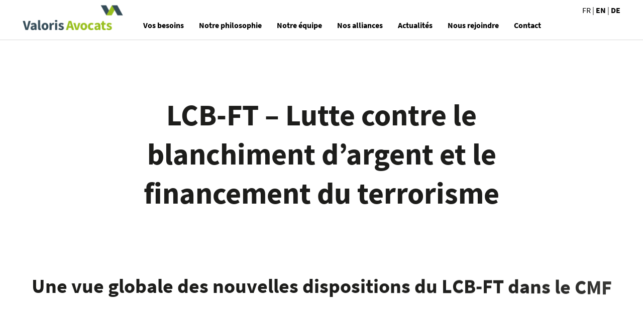

--- FILE ---
content_type: text/html; charset=utf-8
request_url: https://www.valoris-avocats.com/lcb-ft-lutte-blanchiment-argent-financement-terrorisme/
body_size: 141214
content:
<!doctype html>
<html class="no-js" lang="fr-FR">
<head>
    <!--

        Made with love by :

        8888888b.     d8888 888b    888      888
        888   Y88b   d88888 8888b   888      888
        888    888  d88P888 88888b  888      888
        888   d88P d88P 888 888Y88b 888      888
        8888888P. d88P  888 888 Y88b888      888
        888      d88P   888 888  Y88888      Y8P
        888     d8888888888 888   Y8888       .
        888    d88P     888 888    Y888      888

    -->
    <meta charset="UTF-8">
    <meta name="viewport" content="width=device-width, initial-scale=1.0, maximum-scale=1.0">

    <link rel="apple-touch-icon" sizes="76x76" href="https://www.valoris-avocats.com/app/themes/valoris/build/images/favicons/apple-touch-icon.png">
<link rel="icon" type="image/png" sizes="32x32" href="https://www.valoris-avocats.com/app/themes/valoris/build/images/favicons/favicon-32x32.png">
<link rel="icon" type="image/png" sizes="16x16" href="https://www.valoris-avocats.com/app/themes/valoris/build/images/favicons/favicon-16x16.png">
<link rel="manifest" href="https://www.valoris-avocats.com/app/themes/valoris/build/images/favicons/site.webmanifest">
<link rel="mask-icon" href="https://www.valoris-avocats.com/app/themes/valoris/build/images/favicons/safari-pinned-tab.svg" color="#95bf1c">
<meta name="msapplication-TileColor" content="#ffffff">
<meta name="theme-color" content="#ffffff">
    <meta name='robots' content='index, follow, max-image-preview:large, max-snippet:-1, max-video-preview:-1' />
<link rel="alternate" hreflang="fr" href="https://www.valoris-avocats.com/lcb-ft-lutte-blanchiment-argent-financement-terrorisme/" />

	<!-- This site is optimized with the Yoast SEO plugin v16.1 - https://yoast.com/wordpress/plugins/seo/ -->
	<title>LCB-FT - Lutte contre le blanchiment d’argent et le financement du terrorisme</title>
	<meta name="description" content="Explorez les mises à jour du LCB-FT dans le CMF, couvrant les obligations des assujettis, le rôle de TRACFIN, et les stratégies de prévention contre le blanchiment d&#039;argent et le financement du terrorisme." />
	<link rel="canonical" href="https://www.valoris-avocats.com/lcb-ft-lutte-blanchiment-argent-financement-terrorisme/" />
	<meta property="og:locale" content="fr_FR" />
	<meta property="og:type" content="article" />
	<meta property="og:title" content="LCB-FT - Lutte contre le blanchiment d’argent et le financement du terrorisme" />
	<meta property="og:description" content="Explorez les mises à jour du LCB-FT dans le CMF, couvrant les obligations des assujettis, le rôle de TRACFIN, et les stratégies de prévention contre le blanchiment d&#039;argent et le financement du terrorisme." />
	<meta property="og:url" content="https://www.valoris-avocats.com/lcb-ft-lutte-blanchiment-argent-financement-terrorisme/" />
	<meta property="og:site_name" content="Valoris Avocats" />
	<meta property="article:published_time" content="2024-01-10T10:57:07+00:00" />
	<meta property="article:modified_time" content="2025-06-05T09:37:04+00:00" />
	<meta property="og:image" content="https://www.valoris-avocats.com/app/uploads/2024/01/LCB-FT-Lutte-contre-le-blanchiment-dargent-et-le-financement-du-terrorisme.png" />
	<meta property="og:image:width" content="1920" />
	<meta property="og:image:height" content="1080" />
	<meta name="twitter:card" content="summary_large_image" />
	<meta name="twitter:label1" content="Écrit par">
	<meta name="twitter:data1" content="Laurine Jeanguyot-Francois">
	<script type="application/ld+json" class="yoast-schema-graph">{"@context":"https://schema.org","@graph":[{"@type":"Organization","@id":"https://www.valoris-avocats.com/#organization","name":"Valoris Avocats","url":"https://www.valoris-avocats.com/","sameAs":["https://www.instagram.com/valorisavocats/?hl=fr","https://fr.linkedin.com/company/valoris-avocats","https://www.youtube.com/channel/UCppdrRuNl8eVKqRmcP6HXbw"],"logo":{"@type":"ImageObject","@id":"https://www.valoris-avocats.com/#logo","inLanguage":"fr-FR","url":"https://www.valoris-avocats.com/app/uploads/2021/07/rs-preview-2.png","contentUrl":"https://www.valoris-avocats.com/app/uploads/2021/07/rs-preview-2.png","width":1920,"height":1080,"caption":"Valoris Avocats"},"image":{"@id":"https://www.valoris-avocats.com/#logo"}},{"@type":"WebSite","@id":"https://www.valoris-avocats.com/#website","url":"https://www.valoris-avocats.com/","name":"Valoris Avocats","description":"","publisher":{"@id":"https://www.valoris-avocats.com/#organization"},"potentialAction":[{"@type":"SearchAction","target":"https://www.valoris-avocats.com/?s={search_term_string}","query-input":"required name=search_term_string"}],"inLanguage":"fr-FR"},{"@type":"ImageObject","@id":"https://www.valoris-avocats.com/lcb-ft-lutte-blanchiment-argent-financement-terrorisme/#primaryimage","inLanguage":"fr-FR","url":"https://www.valoris-avocats.com/app/uploads/2024/01/LCB-FT-Lutte-contre-le-blanchiment-dargent-et-le-financement-du-terrorisme.png","contentUrl":"https://www.valoris-avocats.com/app/uploads/2024/01/LCB-FT-Lutte-contre-le-blanchiment-dargent-et-le-financement-du-terrorisme.png","width":1920,"height":1080},{"@type":"WebPage","@id":"https://www.valoris-avocats.com/lcb-ft-lutte-blanchiment-argent-financement-terrorisme/#webpage","url":"https://www.valoris-avocats.com/lcb-ft-lutte-blanchiment-argent-financement-terrorisme/","name":"LCB-FT - Lutte contre le blanchiment d\u2019argent et le financement du terrorisme","isPartOf":{"@id":"https://www.valoris-avocats.com/#website"},"primaryImageOfPage":{"@id":"https://www.valoris-avocats.com/lcb-ft-lutte-blanchiment-argent-financement-terrorisme/#primaryimage"},"datePublished":"2024-01-10T10:57:07+00:00","dateModified":"2025-06-05T09:37:04+00:00","description":"Explorez les mises \u00e0 jour du LCB-FT dans le CMF, couvrant les obligations des assujettis, le r\u00f4le de TRACFIN, et les strat\u00e9gies de pr\u00e9vention contre le blanchiment d'argent et le financement du terrorisme.","breadcrumb":{"@id":"https://www.valoris-avocats.com/lcb-ft-lutte-blanchiment-argent-financement-terrorisme/#breadcrumb"},"inLanguage":"fr-FR","potentialAction":[{"@type":"ReadAction","target":["https://www.valoris-avocats.com/lcb-ft-lutte-blanchiment-argent-financement-terrorisme/"]}]},{"@type":"BreadcrumbList","@id":"https://www.valoris-avocats.com/lcb-ft-lutte-blanchiment-argent-financement-terrorisme/#breadcrumb","itemListElement":[{"@type":"ListItem","position":1,"item":{"@type":"WebPage","@id":"https://www.valoris-avocats.com/","url":"https://www.valoris-avocats.com/","name":"Home"}},{"@type":"ListItem","position":2,"item":{"@type":"WebPage","@id":"https://www.valoris-avocats.com/lcb-ft-lutte-blanchiment-argent-financement-terrorisme/","url":"https://www.valoris-avocats.com/lcb-ft-lutte-blanchiment-argent-financement-terrorisme/","name":"LCB-FT &#8211; Lutte contre le blanchiment d\u2019argent et le financement du terrorisme"}}]},{"@type":"Article","@id":"https://www.valoris-avocats.com/lcb-ft-lutte-blanchiment-argent-financement-terrorisme/#article","isPartOf":{"@id":"https://www.valoris-avocats.com/lcb-ft-lutte-blanchiment-argent-financement-terrorisme/#webpage"},"author":{"@id":"https://www.valoris-avocats.com/#/schema/person/3f1b9b2a971a4866e4b1389546fc8682"},"headline":"LCB-FT &#8211; Lutte contre le blanchiment d\u2019argent et le financement du terrorisme","datePublished":"2024-01-10T10:57:07+00:00","dateModified":"2025-06-05T09:37:04+00:00","mainEntityOfPage":{"@id":"https://www.valoris-avocats.com/lcb-ft-lutte-blanchiment-argent-financement-terrorisme/#webpage"},"publisher":{"@id":"https://www.valoris-avocats.com/#organization"},"image":{"@id":"https://www.valoris-avocats.com/lcb-ft-lutte-blanchiment-argent-financement-terrorisme/#primaryimage"},"articleSection":"Droit des affaires","inLanguage":"fr-FR"},{"@type":"Person","@id":"https://www.valoris-avocats.com/#/schema/person/3f1b9b2a971a4866e4b1389546fc8682","name":"Laurine Jeanguyot-Francois","image":{"@type":"ImageObject","@id":"https://www.valoris-avocats.com/#personlogo","inLanguage":"fr-FR","url":"https://secure.gravatar.com/avatar/25c8fb875c6c84994eaef658ccfe8ec8?s=96&d=mm&r=g","contentUrl":"https://secure.gravatar.com/avatar/25c8fb875c6c84994eaef658ccfe8ec8?s=96&d=mm&r=g","caption":"Laurine Jeanguyot-Francois"}}]}</script>
	<!-- / Yoast SEO plugin. -->



<link data-minify="1" rel='stylesheet' id='activecampaign-form-block-css'  href='https://www.valoris-avocats.com/app/cache/min/1/app/plugins/activecampaign-subscription-forms/activecampaign-form-block/build/style-index.css?ver=1735559866' type='text/css' media='all' />
<link rel='stylesheet' id='theme_styles-css'  href='https://www.valoris-avocats.com/app/themes/valoris/style.css' type='text/css' media='all' />
<link data-minify="1" rel='stylesheet' id='app.css-css'  href='https://www.valoris-avocats.com/app/cache/min/1/app/themes/valoris/build/app.32aca240.css?ver=1735559866' type='text/css' media='all' />
<link rel="https://api.w.org/" href="https://www.valoris-avocats.com/wp-json/" /><link rel="alternate" type="application/json" href="https://www.valoris-avocats.com/wp-json/wp/v2/posts/4525" /><link rel="alternate" type="application/json+oembed" href="https://www.valoris-avocats.com/wp-json/oembed/1.0/embed?url=https%3A%2F%2Fwww.valoris-avocats.com%2Flcb-ft-lutte-blanchiment-argent-financement-terrorisme%2F" />
<link rel="alternate" type="text/xml+oembed" href="https://www.valoris-avocats.com/wp-json/oembed/1.0/embed?url=https%3A%2F%2Fwww.valoris-avocats.com%2Flcb-ft-lutte-blanchiment-argent-financement-terrorisme%2F&#038;format=xml" />
<meta name="generator" content="WPML ver:4.4.10 stt:1,4,3;" />
<script type="text/javascript">
/* <![CDATA[ */
var valoris = {
ajaxurl: "https:\/\/www.valoris-avocats.com\/wp\/wp-admin\/admin-ajax.php",
homeurl: "https:\/\/www.valoris-avocats.com",
themeurl: "https:\/\/www.valoris-avocats.com\/app\/themes\/valoris",
resturl: "https:\/\/www.valoris-avocats.com\/wp-json\/valoris",
};
/* ]]> */
</script><noscript><style id="rocket-lazyload-nojs-css">.rll-youtube-player, [data-lazy-src]{display:none !important;}</style></noscript>    <script src=https://cdn.usefathom.com/script.js data-site="SFRPRRLN" defer></script>
</head>
<body class="">
    <div id="app" class="root">
        <div class="is-responsive"></div>
        <header class="app-header" data-controller="navigation">
    <div class="header__container">
        <a href="https://www.valoris-avocats.com" class="app-logo">
            <span class="logo__label">
                Valoris Avocats
            </span>
            <span class="logo__media">
                <img src="data:image/svg+xml,%3Csvg%20xmlns='http://www.w3.org/2000/svg'%20viewBox='0%200%200%200'%3E%3C/svg%3E" class="logo--desktop" alt="Logo Valoris Avocats" data-lazy-src="https://www.valoris-avocats.com/app/themes/valoris/build/images/logo.png"><noscript><img src="https://www.valoris-avocats.com/app/themes/valoris/build/images/logo.png" class="logo--desktop" alt="Logo Valoris Avocats"></noscript>
                <img src="data:image/svg+xml,%3Csvg%20xmlns='http://www.w3.org/2000/svg'%20viewBox='0%200%200%200'%3E%3C/svg%3E" class="logo--mobile" alt="Petit logo couleur Valoris Avocats" data-lazy-src="https://www.valoris-avocats.com/app/themes/valoris/build/images/logo-valoris-color.svg"><noscript><img src="https://www.valoris-avocats.com/app/themes/valoris/build/images/logo-valoris-color.svg" class="logo--mobile" alt="Petit logo couleur Valoris Avocats"></noscript>
            </span>
        </a>
        <div class="header__navigation">
            <nav class="nav-primary" role="navigation">
                <ul class="root-parent">
                <li >
            <a href="https://www.valoris-avocats.com/besoins/">
                Vos besoins
            </a>
        </li>
                <li >
            <a href="https://www.valoris-avocats.com/notre-philosophie/">
                Notre philosophie
            </a>
        </li>
                <li >
            <a href="https://www.valoris-avocats.com/membres/">
                Notre équipe
            </a>
        </li>
                <li >
            <a href="https://www.valoris-avocats.com/nos-alliances/">
                Nos alliances
            </a>
        </li>
                <li >
            <a href="https://www.valoris-avocats.com/actualites/">
                Actualités
            </a>
        </li>
                <li >
            <a href="https://www.valoris-avocats.com/nous-rejoindre/">
                Nous rejoindre
            </a>
        </li>
                <li >
            <a href="https://www.valoris-avocats.com/contact/">
                Contact
            </a>
        </li>
            </ul>
            </nav>
        </div>

                    <div class="header__lang">
                <div class="language-switcher">
                    <a href="https://www.valoris-avocats.com/lcb-ft-lutte-blanchiment-argent-financement-terrorisme/" class="selected">
                fr
            </a>
                            <span>|</span>
                                <a href="https://www.valoris-avocats.com/en/" >
                en
            </a>
                            <span>|</span>
                                <a href="https://www.valoris-avocats.com/de/" >
                de
            </a>
                        </div>
            </div>
        
        <button class="nav-toggle" data-action="open-nav">
            <span></span>
            <span></span>
            <span></span>
        </button>
    </div>

    <div class="app-responsive-header">
        <div class="responsive__close" data-action="close-nav">
            <div class="responsive__close-btn">
                <span></span>
                <span></span>
            </div>
        </div>
        <div class="responsive__logo">
            <img src="data:image/svg+xml,%3Csvg%20xmlns='http://www.w3.org/2000/svg'%20viewBox='0%200%200%200'%3E%3C/svg%3E" alt="alt="Petit logo blanc Valoris Avocats"" data-lazy-src="https://www.valoris-avocats.com/app/themes/valoris/build/images/logo-valoris-white.svg"><noscript><img src="https://www.valoris-avocats.com/app/themes/valoris/build/images/logo-valoris-white.svg" alt="alt="Petit logo blanc Valoris Avocats""></noscript>
        </div>
        <div class="responsive__inner">
            <nav class="responsive__primary nav-mobile" role="navigation">
                <ul class="root-parent">
                <li >
            <a href="https://www.valoris-avocats.com/besoins/">
                Vos besoins
            </a>
        </li>
                <li >
            <a href="https://www.valoris-avocats.com/notre-philosophie/">
                Notre philosophie
            </a>
        </li>
                <li >
            <a href="https://www.valoris-avocats.com/membres/">
                Notre équipe
            </a>
        </li>
                <li >
            <a href="https://www.valoris-avocats.com/nos-alliances/">
                Nos alliances
            </a>
        </li>
                <li >
            <a href="https://www.valoris-avocats.com/actualites/">
                Actualités
            </a>
        </li>
                <li >
            <a href="https://www.valoris-avocats.com/nous-rejoindre/">
                Nous rejoindre
            </a>
        </li>
                <li >
            <a href="https://www.valoris-avocats.com/contact/">
                Contact
            </a>
        </li>
            </ul>
            </nav>
        </div>
    </div>
</header>

        <div class="app-body template-page" role="main">
    <div class="page__title-container">
        <h1 class="page__title">LCB-FT &#8211; Lutte contre le blanchiment d’argent et le financement du terrorisme</h1>
            </div>

    <div class="group">
    <div class="group__wrapper">
                    <section class="block block-heading align-center" data-reveal>
    <div class="container">
        <div class="heading" data-reveal="heading">
    <h2 class="heading__title">
                    Une vue globale des nouvelles dispositions du LCB-FT dans le CMF
                    </h2>
    </div>
    </div>
</section>
                                
                            <section class="block block-composite orentiation--left has-bg default-size" data-reveal>
    <div class="composite__inner">
                <div class="container">
                    <div class="image composite__image" data-reveal>
            <div class="image__bg background--darkerwhite textured">
            
        </div>
        <figure class="image__media">
        <div class="image__inner">
                            <div class="image__reveal background--darkerwhite"></div>
                                        <img width="1000" height="667" src="data:image/svg+xml,%3Csvg%20xmlns='http://www.w3.org/2000/svg'%20viewBox='0%200%201000%20667'%3E%3C/svg%3E" class="block__image" alt="réglementation LCB-FT - Valoris Avocats" data-lazy-srcset="https://www.valoris-avocats.com/app/uploads/2024/01/reglementation-LCB-FT-Valoris-Avocats.jpg 1000w, https://www.valoris-avocats.com/app/uploads/2024/01/reglementation-LCB-FT-Valoris-Avocats-187x125.jpg 187w" data-lazy-sizes="(max-width: 1000px) 100vw, 1000px" data-lazy-src="https://www.valoris-avocats.com/app/uploads/2024/01/reglementation-LCB-FT-Valoris-Avocats.jpg" /><noscript><img width="1000" height="667" src="https://www.valoris-avocats.com/app/uploads/2024/01/reglementation-LCB-FT-Valoris-Avocats.jpg" class="block__image" alt="réglementation LCB-FT - Valoris Avocats" srcset="https://www.valoris-avocats.com/app/uploads/2024/01/reglementation-LCB-FT-Valoris-Avocats.jpg 1000w, https://www.valoris-avocats.com/app/uploads/2024/01/reglementation-LCB-FT-Valoris-Avocats-187x125.jpg 187w" sizes="(max-width: 1000px) 100vw, 1000px" /></noscript>
                    </div>
    </figure>
</div>
                    <div class="composite__content-wrapper">
                <div class="composite__content wysiwyg" data-reveal="wysiwyg">
                    <h3>La réglementation LCB-FT : qu&rsquo;est-ce que c&rsquo;est ?</h3>
<p>La réglementation en matière de lutte contre le blanchiment d’argent et le financement du terrorisme (LCB-FT) prévue par le CMF est le résultat de la transposition en droit français des recommandations du Groupe d’Action Financière (GAFI) et des directives européennes LCB-FT.</p>
<p>Cette réglementation met en place des obligations pour lutter de manière internationale et unifiée contre la criminalité financière et notamment contre le blanchiment de capitaux et le financement du terrorisme et garantir la transparence des transactions financières.</p>
<h4>Pour quels types d’opérations</h4>
<p>Transaction ou séries de transactions liées d&rsquo;un montant supérieur à 10k €. Toutefois, le respect des sanctions économiques nationales et internationales (embargo, gel des avoirs etc…) s&rsquo;impose dès le premier euro.</p>
<h4>Quels secteurs concernés : article L.561-2 du CMF</h4>
<p>Financier (banques, assurance), profession du chiffre et du droit (notamment avocats, experts comptables), vendeur de bien de haute valeur (tels que vendeurs de produits de luxe, agents immobiliers, marchands d’art et d’antiquités&#8230;)</p>

                </div>
                            </div>
        </div>
    </div>
</section>
                                
                            <section class="block-wysiwyg" data-reveal="wysiwyg">
    <div class="block__content wysiwyg" data-reveal>
                    <h4><span class="color--green">Synthèse des obligations des assujettis : articles L.561-4-1, L.561-15, L.561-32, L.561-34 et L.562-4 du CMF</span></h4>
<ul>
<li>Appliquer sanctions économiques nationales et internationales</li>
<li>Identifier, classifier et gérer les risques</li>
<li>Adapter leur organisation interne selon une approche par les risques</li>
<li>Assurer la bonne connaissance de leur clientèle et vérifier la cohérence des opérations effectuées (obligation de vigilance)</li>
<li>Déclarer auprès de TRACFIN les opérations suspectes</li>
</ul>
<h4><span class="color--green">Les différents acteurs</span></h4>
<ul>
<li><strong>TRACFIN</strong> est la cellule de renseignement financier, seule destinataire des déclarations de soupçon (traite les déclarations, transfère si nécessaire à des services d’enquête administratifs ou judicaires, pose des questions aux assujettis)</li>
<li>La <strong>douane</strong> est l’autorité de supervision en charge de l’accompagnement et du contrôle des assujettis (principalement : marchands d’art et d’antiquités, négociants de pierres précieuses et métaux précieux et opérateurs de ventes volontaires aux enchères publiques.)</li>
<li>La <strong>CNS (commission nationale des sanctions)</strong> prononce les sanctions administratives et/ou pécuniaires à l’encontre des professionnels suite à un rapport de la douane.</li>
</ul>
<h4><span class="color--green">L’obligation d’identification, classification et gestion des risques</span></h4>
<ul>
<li><strong>1ère étape :</strong> Identification des risques en fonction notamment de l’activité, de la nature des produits ou services offerts, des risques liés aux clients, des facteurs géographiques etc</li>
<li><strong>2ème étape :</strong> Classification et évaluation des risques en fonction notamment de leur gravité, du facteur géographiques, des conditions de transaction.</li>
<li><strong>3ème étape :</strong> Conception et gestion du risque par la mise en place d’une organisation interne adaptée (responsable LCB-FT, interlocuteurs TRACFIN, formation du personnel, contrôle interne)</li>
<li><span style="background-color: transparent; font-size: 1rem;"><strong>4ème étape :</strong> Mise en œuvre des mesures de vigilance à l’égard de la clientèle et des opérations</span></li>
</ul>
<p><span data-token-index="1" class="notion-enable-hover text--smaller"><!-- notionvc: 10bf8958-ea70-400e-9aa5-8b6cc85751af --></span></p>

            </div>
</section>
                                
                            <section class="block-cards column--4 ">
    <div class="container">
                    <div class="cards__title heading" data-reveal="heading">
    <h2 class="heading__title">
                    Notre offre<svg class="icon-circle" rel="icon">
    <use xlink:href="https://www.valoris-avocats.com/app/themes/valoris/build/images/icons.svg#circle"></use>
</svg>
                    </h2>
    </div>
                <div class="cards__list">
                            <div class="card has-bg column--4 no-picture" data-reveal>
    <a href="https://www.valoris-avocats.com/besoins/compliance/" class="card__inner">
        <div class="card__header">
            <div class="card__colored-bg" style="background-color: #344a53">
                
            </div>
                    </div>

        <div class="card__content">
            <h3>Compliance</h3>

                                                <span class="label" style="background-color: #344a53">
    Catégories&nbsptransversales
</span>

                                                
                            <p>Les questions de compliance concernent aussi votre entreprise !</p>
                    </div>
    </a>

    </div>
                            <div class="card has-bg column--4 no-picture" data-reveal>
    <a href="https://www.valoris-avocats.com/besoins/droit-economique/" class="card__inner">
        <div class="card__header">
            <div class="card__colored-bg" style="background-color: #a17f75">
                
            </div>
                    </div>

        <div class="card__content">
            <h3>Droit économique</h3>

                                                <span class="label" style="background-color: #a17f75">
    Droit&nbspdes&nbspaffaires
</span>

                                                
                            <p>Bénéficiez de notre assistance dans la mise en place de votre politique commerciale. </p>
                    </div>
    </a>

    </div>
                    </div>
    </div>
</section>
                    </div>
</div>
    
        <div class="group">
    <div class="group__wrapper">
                    <section class="block block-heading align-center" data-reveal>
    <div class="container">
        <div class="heading" data-reveal="heading">
    <h2 class="heading__title">
                    Focus sur les obligations des assujettis dans le cadre de la réglementation LCB-FT
                    </h2>
    </div>
    </div>
</section>
                                
                            <section class="block-wysiwyg" data-reveal="wysiwyg">
    <div class="block__content wysiwyg" data-reveal>
                    <h3><span class="color--green">Obligation de vigilance de l&rsquo;assujetti</span></h3>
<h4>1) Identification et vérification de l’identité du client</h4>
<p><span data-metadata="&lt;!--(figmeta)eyJmaWxlS2V5IjoiTlUzcmttNUN2akE2Vkx5cTl3eFZKaSIsInBhc3RlSUQiOjI5Mzg4MDk1MCwiZGF0YVR5cGUiOiJzY2VuZSJ9Cg==(/figmeta)--&gt;"></span><span data-buffer="&lt;!--(figma)ZmlnLWtpd2kwAAAAsEMAALWdeZhsSVXgI+7NrOXVW3rfaJodFRF7o1lEJJdbVflebp03s6pfq51kVWa9Sl5WZpk3q/oV4ziICIiIGyIiIjKIiA4iKiIqtoiIiIiIiIiIiIzDMIzjOA7jMM78TkTcJeu9Zuaf6e/rFydOnDgRceLEiRMnIm/9klcbRFHvwqB9tD9Q6oazjUq9G7YLrbbiv3qjHHRL64X6WhCS1Z0waGXynqEO6mVgP6ys1QtVoFzYPl8NAPIG6IaB8FowtIZzNzxXaXZbQbVRkJqL9Ua7snq+G643OtVyt9NcaxXKUn/Jgd1yoy755TjfClZbQbgO6kRYCupBF3RzvXtvJ2idB7mSRbaCZlWQJ8uV1VXSU6VqJai3u8UWrZcKofTtdKZvZxudFuMIpGdnwnYrKNRsCfmrXN6O+OpKvR20CqV2ZYNBVit0zIqGsmtaQalRrwclBpvpTNzDa69cHPf1OtMfWulW6qVWUKO/hSqlrg4U1xcuDSMm4D5gJVV0YXubiQRFD8vdRt0wUiaz2aq0pVO6PukPmru9aAAZfAttM0qIao0NA+rN4bg/HF9oHYyEpt6o3x+0GhSoRtmUCwerKU+gMAClyo1SR3oIqEuF+kYhBPLWWo1OE8BfbRVqQpcrNhrVoFDvNpoIrV1p1EHmNxhOowW0IDImXaxWDNuloFqtNEMBlxl4G7kanTrRCtY61UKr22xUz68ZJis0VS8HZRFQQneyHdwnXTrFxJQEcTo8Xys2RD/PVOo0VjdYZrRSOieiujpcLzSD7malvd51da9x8jYdvLYka6FYbZTOkbtus1JeM3p9PbxqMtIbakG5UgC4cb2ytl7lfym+KYSBHezNDuwi7Fa1II3eslkI1yvdNi2Te8RGoVUpFE3/[base64]/[base64]/ZKnF2WbQNDQU8ETZW213Dg9zKeqGF7rqcMdZBK7CL9FRwXwk52ZGfXjezfSYstDuJHbnKtAJwdbWDqBphpS1NXNPsDcdOe5fCBksApEKjyhWmhdakq2B0gpLUyAMDBigoNFUMDjg/[base64]/evTDid0PS2ztALlVOJa7tkbeZQz1QjibTi4OCqPhhTEVEmaKXYOJBdCYVwd6lrjU20cj4/EwXKMaOrGXnl3QIhcZhG+zwb2dSpU9GEMHMud0SkyY9T7yiA/lw4AmqIXs1rKYbh7dO8gvZfJ3kl/O5O8ifyKTv5v8Sib/VPInM/l7yJ8qVVqlbOun7WjPToYimRpORQusKgYbgYxAxwP3ipPJaNAbN/YHsYLkOnW7UhEj1WQnBNZhp4htNrB3n1nARl+N8Ncn0+HzJ+NZb0R1Zxkzc4suGyl4Zzvs4asV08O09sZgOhuy9ATXaFKUqVpstNuNGpBXmxxEg9LBNJpMkQ/bQgHbR4EqtRohK63SAtbB+UCWHqpHzsPFM001CwwFW1hCxcnnsPQkeZJSpQq0UBOLKlUWmWIcZ6ClZP5MdnmDxT6Z1obTqXQgWUVm1km1AbBAWEZ2tLaosFfuRbvWnngldmFQKlVwbWyOXQ+5Zn0NlDrbDCTV4YYkXrMsbrAfXNqfTGfH15CPy4NJZ/[base64]/ExaEjGLFmatZO8FE8dpsD6XXJiJq87LTNxRTZkUr9UbRiPNYfb3o1db/L5ThN/Nuias0O31am3K+a0tMAqK1fEuzEKsFiha9NepuWrOEew/A13VVil9a5UZWsir2sNTuq4psCehW2BT611ccGAc7YAZ0LI8jZnPPcFqPCSjWPM4dyMcKmMO0m6TNm54Hxc7QTZjYY9Ya0A23Gsm7k8meRZceRP2SZixTlts5wJN6T2mfa0N7ZTakd4Cxsux4R2lx2CrVdkAZliJTPFpopeJRhA6tnDzWqrkZwU/Awq3ilyGZzdE/IZTLIpLDQ74brFOWaLKSbmtZSiLKvlFJFwOiHHaotznFZSTMzpZIqynBBTjEg4nbYdZRIhipmdmUPG/K6aw1qWV8/[base64]/ONt8Y/f45+c9U6ofImcPuIfrwUK6hTxIP/4u/yTM5zC2WSfCtsCq+cqve+sNARerTebDi8pvbB3++3k9d7td5B4e7ffSeLv3SHI3N4dgszv3SHIhWZvikWujPsD6nkXDoZ99UCG6Yry7HGBwsPe6GBAHX1gjg63Km8VKdV7ewOl/Z3e3nB0BL2OZK8G8GAyi7anw/0ZOV9oN3rTYY8qB3uD6XB7dXjhYIpo2Z3dEVmhdswngCayYGKbwKaZ+arhfm8bpZ6rS6gBh0GMmMlrYhjuVHkFBqsyuTLALAcMKcEDA+NPoc5mfrO1S739CGVOq7D+zPFSk3TjjNcMOOpJ130Q3SQnLjrxUAHzoBjsGuBChn8zlnu2W7jw/Isnj/cEYPoTGiEzOQlVBZ02S02Hgz1YDbc3B8MLu7M5IsJzMqSEpILvP9yeI0n5cLgwG8XqoDczE/W3uslJkiJVurNpSNxovFIzFLwvoyI1AyXNu9jmAoEecYkXG61ynXSpsNqS8uVy3Ri1E/VOTYa2guMu8b2T7LsimlNlm54Wj570DAdfSa8qFMwh4uqSTa/hFCXptaHNX9faMPGT62WBk94QbppY9o2lcFPSm5hkwd9cKpnA4i2h9c4esU6Aj/RW5wc9stGqS/9uE6GQPop9UuT36HLbnJUfs1otyDgeW1triZvwuBCdJX08pxJp/wmrONGkT1y36Vet23a/um3zX3OvTZ/UtOnXykmL9MnV1aLkv67RNOlTWm2Tfn3T1r+9ea4ucrqjihkivZNU+nlXq12V/N2kkn9qodjaIL2nUNyQ/[base64]/vnGuTfjMbifTrW0hD0m/dQOCkDzTDtuC7pIJ/butcS/K9VnNd0q1Wpyjzvh3iSJP227Yfg3bdnHF2mCaZvwsbhNRIdzds+XDDjvt5G+eMvlzcaLVbpCPSO0n3whALrtSYVPIT0rtI90nvJv020qeSTknvIY1In0Y6IxU5HZA+g/QwDLH9Sj1IKvwukQq/I1Lh93xS4fevSIXft5MKv39NKvy+g1T4/RtS4fcCHYZ3CsPv1KUN08MXCiAsv0sA4fkiAYTpdwsgXF8sgLB9iQDC96UCCOPvEUA4vwzAdPV7BRDOLxdAOH+fAML5FQII5+8XQDj/gADC+QcFEM4/JIBw/mEBhPMrAUyff0QA4fwqAYTzjwognF8tgHD+MQGE82sEEM4/LoBwfq0AwvknBBDOrwO4Szj/pADC+fUCCOefEkA4v0EA4fxvBRDObxRAOP+0AML5TQII558RQDi/GeBu4fyzAgjntwggnH9OAOH88wII538ngHB+qwDC+RcEEM5vE0A4/6IAwvntAE8Vzr8kgHD+ZQGE868IIJzfIYBw/lUBhPM7BRDOvyaAcH6XAML51wUQzr8BcI9w/k0BhPO7BRDOvyWAcH5IAOH82wII5/cIIJx/RwDh/F4BhPPvCiCc3wfwNOH8ewII5/cLIJx/XwDh/AEBhPMfCCCcPyiAcP5DAYTzhwQQzn8kgHD+MMDThfMfCyCcPyKAcP4TAYTzRwUQzn8qgHD+mADC+c8EEM4fF0A4/7kAwvkTAMZE/YUAwvmTAgjnvxRAOH9KAOH8VwII508LIJz/WgDh/BkBhPPfCCCcP6uPx5dw0WZs1+pupWNXzRPftNbb3xdnSXs708meuHezCf96xdFkS2m9dTQbRMrXNrClPJ/ry13Jj8Wzw4/r92Y9Q7uo/I1hfzBRnhfTRHd1piMhavai2SCcHEy3YeFFU7w7HBRxB6fbdQnC0CAoztgl8VwL/ecR71B6aSYdx6eMdnv9yYMRoLeL20K0YBcfE6+1P5j1hiOg3IDxRuKI4L0eEk0YENUCXpgN9kwY1BYtHg63OOfSjWXOkCIX26y7hFfeif+/TW7jnU0RBvDy1lR4jmmZ3AnTGeXdYCbpKqW3RRDqucqbiDc7E2ffPxxGwy0Ep1WOxF0qnVb5CK8/Ujt6Ad7jaGcy3VO7anFoZuylWi0ZqL2Lqz6WroNa7o1BcoCpSJFgrrIY3Eu8X6Z2UV1NPnt/co06YTG7k4NRvyT9q/XGIOjPDdMJJyEq082VSKoAnNwxsjWUbkpfodWpfRnpqinCNqvTg73J84YlWmgS2EbGi/rMoVGkl2l1DUHoC8MxpyVpeXPYnzEwde0cdt16sovqum1pCWdZvTmnrhdHuMZclVFQ5eUvDo7UWOkdsNXhOK7E7AqmPLwwoHc+JxVy1n1+vspJxvnJeW4pyMF8aMfp+b1Lw6jdu0DDWsC6SA1dj1eXiYXbxq/d3u3JkWIwjaDQSc40VCnLkL1I4MbhYEpIdtDuMb/qXZ72RyZOa8J2W8w6F0kjeh+xiej8hdHR/m7E7qEX+sllUMTeoRe3OGJe/LaDiSzeN2l9lWWzQQcgocdLOwwmkc4rtV7e6Y1GW0TkVimI1Fif2EURpzR2sTi5BJfXar1CDuj1vj45S4K7nICn7oSYV6ccftBP5Ht6NLkgFwGGpD0pxWNv7OxEgxnWRy3rM3vDOPqX1Lt6jxz8beuv0/qaPkezw0G/ajrxBl9fW7aIVM4n7TCdtPSctLxUWizhOWmxmOakld+hL1nhLFwui0U3UnjMSWDJ4TMSWP5/kMCJ46Nd6dvBVU3/Ge3J9UwflJfbInLaj1SfA7e1se507u/GdBwa8kQZE8YsgrRSlHaaKAS2JIb9YbTBsQ8SggG27jmWzqLKF504lbeE3bMnUaT8oFmULCQpOw/gC5CMPie5QrQNK3KLmMnJdFDNXERiFXeG02iWyEXaokPZ/MKaTJ7yFrcne3s9hlC0O04aithSdgUxaMYgE2i0gPYvZ97rHzp7vHC57VksJ8rBVjUl3oK8NPKKmcvO6LQFI3Do7rmKWB1kZtC13pRJcpLOdssGdIxWSU3J1AezByeQu/EgnD2k/3wiS/yTjOpyuyBbNzc3yETLxEfqAa3Do72tycixj0yGdtnRLRwziYSBR5hGNoqQvg9WEQ2bDVMXs0UrjVfgeWgCHPbB4V4SCkBWa4OxbG9IyLU1yXLWB9FglTlfE7eDcRyNTTBG4yoMd3Ya49FRC6kf9kaG2i9bPa/s7R3MZHRm97F8vXm+ZJz18goRK6fSp5eMH82aDqF5h9baFQSgjmDQk6yoL1bXwJU+Tqmr3xrsQHLRlsbMWUimEEJvUSQro+8JRsjfSV1WzozBTQ72K338WeWbGQJ+NyvGSprMQxqfQDYLhkT2PVotxNnQcH+fJuyZZeXFK3i+udBxf7jiuMGHKd9wjaII/xeKBiIQYVf6/zfKkAGUH44IV+GA5voPV97eHex9hd6EmB5cFWicDswEhv4Dem6SUrrmVJwfb2EmmY2EAi837a0Rtzdjo3DijJgtjalrgyqJ11DrjQ/YAY/CwYh1OWApq9wwKk6mfefAXIEgHx1sSQhziz1IGndjWEj7Nq+gH0FB58oCCkRNZ5KnkzJGA9sxfYg+hxguWUQyy/AfEI/FcnnLOzjQ56zqRqYQEeFEH9rxr/dwwAmrioibvWQ5R5z+2O2cS58fDXFMp0ey5tuT0I0FMkFwQtcLWNv9yXgwdkto8WC8M5LbYrn0y7JcGkaduMhIZtl2uxTXr/Xw/2PDtx1jLVe9f7A1Gka7MJOGpbvtSXvQ26um3ZNGvOON+BXONmLIY80NZzLs1BwJq8ZO+CA9xcA4YrFiONdzXZg3NFfmu3Hn/xNn9obeKMzMSFzFsrbvi5R3yrj510lP0C3j5htvAIvvT9kbD+RMkEv9/TxJ4u8vRPvTQa8PxWK0O3kQWXNSKQ6QYF/MM+RLlscGmxKu8LJpxGVO2Mout3LJASePHHCqLWcIs6lWxjtymjNd3VC6f2CNPu16KOhsIgXlweFwO37wEN+jSIDMPMrQJUKWJojrGRxXKxKCJ4/dl4qt+NjAzuIql0qbXXMo1scawemRjPo0Yo7c7shYkFqlz1QOd4Zs7yg9tSzPz7CGG4gfr7Dp/IS2MFBLye254jYtvnrTAiclnuTiCzif+x/GEVPmXDYhzjtETL9gHycCLboOFHGtL2DpxdFiKbDh0htaSUYtF9TcZtlLZbnYc0+c9GUM7BiSmgQ/K+Vu/ADvcvICOorzIwrqeVsJ2nD5PKJMUSVRE9HFeo/jrJGhoVL5emGD2Lu5plDcLbbsC0IdbpqAvydplzsRQ+C7S0ZzhZ8LOCNLGALOTKdYLSji95wQqLC1Zi4wCBI3Ydtt3tXduBuEZ2uGHKqxDBj4E9HBzg73V1iMoRz7TNdYlNt48TPxNWbEGZUfHV4QO2NOY8w/2UrZrJt/ZBWRaxzMxCMVw085Jo7pwPMTv4T8IhSrE8IUoXlqhd26GIFewqcpbEWT0cFs4Dw7jNx2dlR/r9UJ1+WNNdek8iqr3XoQuIvBQnWzcD4E0FVzTpHXN7EpuId9kEOk8rDhyar3xwd7IfaCiYgUvryzEYQbIosNZRngxl44wCpOXQ4nmX4xj0v7YiynY/V0tZzh5Bb6CcvN5VYiWyo8HOpkytVhTq2xn6BG5uhLV7VlQZvxZu43sYwQPIgtYtrMO/YlhZWbc9vxoWQXNj5xKGBbRCA3Z1al5cUbCddsrcY5wXjuRbgfrK7ap2s5LhMaLYHy7q3SAnaQPcfwy+yUti1r52MHwm2P8eYqBMw0YxXNofeRYFyViBmNrQd5TybbFrnLYAwvywWBgzCaLzPMEO4Lyt3N9YAVvV6plruN1a4t5l6vGz/KZ4Ss9vOuRCp6hel20guOaAixML6AFAlJsQNkst5wjBveMoaerG83nSoHP+oeTIf0UPeH0f6od2QWw4o44CZrdJ/+N0cHRFFca/smgySphnNOCIMKF+1Am6asNRj1ONvu2gq5fYO0FfYGNnxGFTfVgLhXZZwl6yvlagej2VBaH0xXh4NRf8NOBRO0zYJC9iiDzt6SczXOAOVgUutJbE2p5LWPex8kBpvEc1bZt0YYKBfb4XxioRekTnfugn8xaSAY9/fl/IcYBg6UjZRu4J7ux5O/xV257ckrPOUnlQGwFaOm1GI0GXK7oqkGiaUVyYdAUo6rXCmXq+atFbbT6DJ3WjHKvtmJXzzZqrWh7RzNRCCFyyu97CpMqFEDTBhajFiCarGxaS0QC6rgRMPW3LI/Oklr2WXoJZuXufNGVYF0YTx2+yoWjwjD7MhS3+QWq/C2i1VzXWleS3jJg0Cfu7pujM5JJinK1wr3JUXsm/elRYuWZVK6VOLGNWh1uS6rdGSxLCfm4IQYCMRo3wSsmBw31Ws0lJ3yk6tA3dVCrWIeyZ0yWXede9pkNuPGz7BQg7QvV1WDNprUlSdprGAwVzNp7NQp4hqLaBbK7n3jtRZRs0/SrrM50yu3+V3fkMrmUviGUqPWRL0N/sbLha08PRN5v5b5TktRhFFvayDxH71vKeWg8TrO9ylRbdCTKLUEc0SrQzHhKmfXjkrWjHaryIvXjn9FDpyKjaHXclsg7IC92cRBfow1jbzBU7nZJOzt2Sz7rzFZDaOuYk1mnPxR2wX2whi9OryEvWATc95/bXI4cH7oZNQ/Z+wR0QiM9WpiiL0M7fqQYPj0qEIMniqRuXKQDlVMp22+dMz7x70cjER4pk8m5nYRAze21WhvJ21qRJkzpxLnutgxwbfc5rB/YcA+weLEknnEcUxdmgz6Q+JsMoDcbIidnPX29ivR5On3cDMKaxyLKYTCmUEJ8aBfkGC2v42bHmdyUhCvT78cyG/9mCK1uV5pB8VGoSXrWJtXZrIuPHazi464UG2uyy2yPOgSlQbS5kca7hdY7sDuqOuoIEgVosHYofg1pflJSpzzQowFWhGiHGw9uIuuUrHDRkeq5wjs4HVkMuod6G8d4RCQG7NheC8xZ1QRlKQ2nP7U/d1eNFALyjOARd6zz14dv0V6nvIzWUvwtJkM4QQqR2pRTx/bmcpLalHPGEZNe96U2AA6+VbN2YyD7770GNp3e6NUm0zf3+SpF2SRTsXUmz39Y26H/C3jFhQkkCGxhV/W6n9bv4MtZFHd4UDbg8EwCic7M7c1hlJEN96muUGYjDv7fSbdde0Xwa0OR6OY5ifIW780xvwUmMahPWBKKptEXPYl24M20lBf1lwtm2x5brC/FXtEwD+nkckV3KEXeNwiZ4pS3+pfNNfKx/yjh7zJ8zg/hgcsJ9RgOjA2x+z4wunP2bgOa5PJeDTkGmZ0FLfwSbyZXSKBrH83XiT3AIFwh84M2xS8IS5IRmzQPxOjnSeeFLw5KTAH8LTgZ+MCccZT9FtidKY/nAtsNyj/NR0ZZB+kkBBOUh+0Ajc4SxiX/GGmRDosuA9lcLZTgv2jDFZ6JLgPZ05tzR4WJlI/pPVv6yv2sJiQ0sv3oB4h687GGNGJv6bbcbZp9wvO/Th7DYlzReo1vv5iPNfGnUwn+6NaPR9uBju/gv4VUFIhGxb69mzBBvytinyHRSdWOKNrH9Pq1S6eNa+oP6AP4tgP3LONvJErPWx652GKPxuHlxCTmIKPxXkzzX8mJxPbi3NmIX8ciZXuZFB/HtMNEk91hft6e/FYmq/05ZSLCLU82InUlz39MjzbDBpRRuqfPP29nhugDPjntfq2NGsNhEwFG6OTm+AldPSvJ4dmnRPqsAVmAN8/3zQWiAsW2acj9c+efjnxEQKJhemgeLDFZIkj/otJRCqUsBYj1l/ScygiXZ/Q+p+NQTbHubdoNYkztov7cYWqbJ0qr37b20u3kV/21L+Ya1U5OrKXXx/DtnIF0927MO3t74r1xqVYVjccQ1nCswk2ftG5rG48jrOk52YsqwKX9NmfLX21evQV0LZCOynZYBHIDY56knrMZUhL3BF8ia1I3aAeG8O2aEOymSujm9Tj5jGWbBNfIb4To2NpzhZ/i0iozibFFfXXxLAt+lbDTpTg1Vo9Kc7YsgecprQdVr1Gq39vJM+BfdgbE3fZ25uMqxLMwX+ToMW/mSvFW7k0O+hxakwpXsCCSkjKQ1bhQMbB5pel+s4sld0RRV5ZkhdmSTAwcmEP+ruy6BCvhyV2/2A6oehF2aL6gX2La98B76vvvkKh0wE1VS++QilXScYPUTP1kmxxSd7pHqqXZnHJFnZJfY9mZ8YixcxH6qctZWIHPgBFj/HYC8xb1Hs88WbINzkfI0/DSKs/jtFV5EP+Tzg/Xqoy9RLM+St2QtM71pxzjD49jzLOxzs99TeezFIHR7FqwkZxPxbVH+jZ5ALRgH5j3Giv4i4iqYgJ1H+YFHDjNlfyIZ3cD6vf8NVfaTEWwu0hX300VR1BRepVWr/INF4c9odpsz9qcG170S2oZ6lXM9RovddvtattyhjsG72B3K1WODLLFYz6VE69JPOAZcGBVpGfSdj8ojFPixay6G9I374sOdAWPIuaSTh8OcnYwm+MMDUcu1cktahvIkCYPIw5mWRs4XP66CC2jSkfcxV/KpO1BIU93Gn6dpWkFlUWsBI1bDCRsmvmEJZoVXDGIr7dU7+Z2cUbdiwM69rLkLbqGuaDo1IS3bkum7ck65HxMdz7lGV1SzZvSeoWZSyaerR6ZCZrCe61GBaEeqy6LcnYwpbNm5+bPl49Ks3Z4nAHxyP1R56YZm35/baCRQnFV2URluabB8bzidQntf5aB9uSbiqYkgtn3nkMZQl3pN21wWRvIHdp/6z1XVmEpblgW46RQnX3PMrS7cp1P0sWtZzsVwc7WMhU6oj4B3WWoCWCPkbxQylFcTKbTfauwOWHj9NcidErU6K0ZCi74z7KzppF537kOE17gltAaUryKhMWwBVmmUbYe0aN+M1K+1E5exa2jgW1X+htTcQBYXzrxtkA95MOZ3uboF/v0DLEBPlTDmnGlGDf4LBMLl48ii5L5k0OSVNWaRn2zzicbSpBv9mhpakE+bMOaZpKsG9x2NDMr0VjSrNC+Tlvl93KegOJTGbqNnXrlfBWNZqR/FxRjIwqKsy5y9jC55m8jAtjTx8uZvOWZGRQzV5ftg1I9rJ5S0KDoErMBKbHLFK1qi4Z5NkD+/PPdXVk8ra0rD6sTXY96bZjSAN/bIuw2saRSQs+YguIWODanVV/YrPWGyH/UZtvsrOx5YfD50uts+pv59Cm/Qoxlogufc4WZTtui8rq37ui3eGo76quTSfym6W/syWuW2YKwf6HOaxVAtCft2jDxvDnEn4H4XzB4uO9myqqqr6PIxTIFp7pNBrcL1N/iUn/fos2v0etq9+xOddnN1O09F5vbzhm0DixOfW7sl/HmffN1TC9QEc4cMxUU/0Zl9PhGN1e6+2xlnpTWWAf91Agd5Uqh2DjsH+vLEh7qxlKfD8peHlaUKSdC6mdw/R9n05ZGbfgU1r9WAbXphZXtK/JoMrpbe2Pa+J3jM9Q3adem6Fq4hYMpoeD0Fxl0Olf4UBBkM64IYa+pd6RQcnPalfUr6Z9JXYmV7Of1eqdmsUS32y2KVJt9euZptpEvyYHMsu/kaWs9cjwv7FJv6nJxCWZEbxbgjTchZg8uyxTO+rJfd1DmQZC8y41RMlmBfOWVYzMH6VdraSsI/Xzvv5MWmSmAgmZAJ56h6/+h7bXG8arfqmnP+jyEiHE7bF3IC/z9F/EspEjPzzUD3jqH1JcwDEczH9NMVVGak7ruExcSSZ4U5utl334v6VY6lvcP6W4ElrHZJmusq96+n+lZeJ7JZcEr/LU/84UMUz1Gk/9N6+XxHUjbLj+L94e6oF/KJ5ghN+mX+BzQj/29aGT6r9og+2gL85YLKv/zryYE8gVnm+9XRMgetjiDRYnPVAv99RHvDGL4NijsrdpblS3wXNluH2xyiZ3gCOpXumr7/JGOK8o7uFw8KChfZ/PWE3nnE+Kq6sZq/OmSwhMhpbsRj/OFWt/MGmiQlssNfUbRLhkde/tG3bv9dW/i+vSTERMT5bcp3PqH7wHTZxX3rRxPkeIAyyG+sEMumQ/ZrHIxFhk2UogPNiaTQfxty7e46kfduWl3jYHoAIMI2aJjnClY0sq4/2DWXK7+DJf/YQrkG2euzQW4uscZn1yiBUzavWQp/4t1mjT4ENs/0WRO6P+aUQkCwQxuG5w6W3JTHVI/s6xqw1mvb6I4uW+erHDBYciQ/VSX7/EYZp4FuwuR7XB+MAa/B/y9fd4Zp5bkwdjqxypj3mEBAwae3awN54r+RVbQgWrVZH6hMdhyCAt+absVAb9q0QJ3RrGZMlLKuZ2Z2gu/GUi/utl5U1W1XB7uM8JLyb6Ry+SknB/gL2e1ieiLSvqu33z8ApT/AGt/qclaQvGVPugVv8rgyPAxNarXuz3hxKL2KMVhFPpY8b/I3F8OaS1JpMZ2c+7bDxkWvoC17CmVtWUyBW5WWF/76kvxkWOodm6/sFT/znG2yrN3kGEufxHjzqEs1kX5aFotEzhl60IOGoH44O9VdY9eqVe5av/aU0rBTKiuODVvvpOwlTsaajsCQNYZ+TZPfPVjzHLFa6n05wtLsrCsXtUMJapEut95jKkJS4NTDSWuTLrsGGfWlx9OdaSBxG2sILZmprHqZiZm+Yxlqy6N2Q81SEJJDeTuJwtrs3EdKELF7HrEDwim7ckjS0W0tx3cp6oHn8cZ0nvY4GgSFm/EH/xCZdjLfl5Dv59oujmwzK0p56innwMZQmfa4UQEnAAF7F36K+bR1k6LA2RKTMJkTgkz1RPmcdYsq2RURCJHBNr1PrrM3lLsW2fHYsOEBRXt6dZW97fQc1Q8OgioR8zh0xVdBnSEmPRTNuTVeZAK/aQJGsJDu1Yikjd6kVcH+oHJaTI2vuS1i/TSM7opmgBZa/QkXFI0h/p369+ku1ADjnhHktrF9Ewqa93dIQ5ImIMW+pN2rbYFuFE4caaADD8BUfIRDFP2+biBZmqb2Gb2k5x9B4mv8SFH7eQxt2cDsbx4lrhXsdySYzyCz31Lt1zLzZe5KnfiTc8G6IVdNXMwIbb7vLqvXpMXaJkZM26/6JWv2sCsKNjz9Q+p9X74gLxO8SoxQT08vfislS6FZEiIxGCv9Pq/ZdTFNLHYF/Q6vcNAcphbjcfUH9qZNHDRZlygSNydPdPcpQqjHFHZQJkc/2k9bxL8KRJ5CbzcVb9ZcpAroCEw8Mw+JS+ODgifHbhApJ9l68+rQ8nOJKB7DLN3SnxVeT9N1p6Kvsi8Zjd4mBnMsXhJDonA3xA/0d3VVDFH4jYqPR/0jOmW6JtInn1Wl/9ZyaEju42uEhgndJRXJAJdpHQIzAd+W7ciWiWngBeStxqa9A3DN7jq1d4BBJ3awMMsEG9KodDh1IwzzLLdM9p0ns99SNeNNzbH3FQi5+ENnvjwUiG+1qvt81ITMhrvV2ryvJ4R0691ZNgWwuLo96ZU7+QIaq6a/23eYdCAsY0/+YcsaQYU8LqHOwxMvGi99X7PfVLSZkcTotHIXs5JR/y8HHiEsFRGKm35PQ7s1j2vvdp9WsJqjUgNoAuG2V8TY5LiLhEumKujfCjc+rXE3ybWR7XMRV0/FMJNtye7EP5tpz+a7Yadt4jVOQSbp/6nGdu8kNzK88JSL3I30KrmIiNuC7d6ku3/od3rAT0Z3NccnBfw4q0ViK4xFbSl1JE/p3+FEMRk59DwVfUC32xwpOdnZA5O4hENh/Jqf/gsYVSL15cgv6Up37PoWNvSNCf9RDz3pC9WAgtF/WunPp9+pG51aX5D3joDFs4nuNbPfUHjJyjHC7TjtxDPZRTf+pZzUR/jBIznoc0DtG2WJ2WDS+n5u+9OfyfqcVat2BF/YXXn2wT6SagneX9npz6S3hzL4PYs08amHFPf8a6MQXYHlpnpjrcssL5rFHGwmw2HW4REorUB3Pqb80ozAyaoXw0p/4TvvEe/lTyCYlv51YrRrlPRnyH+u8IBAXiaiqiIaZREfm3PxBN/G7P77F/7ZOlUO/RUq86ke+XKI/jgpGiXxOs9BYhqGV5Iar4r1nohPLkQLcba/JOQfDdGOnV7Aeo/E7dQTlHJtlugs2bzyCvNlqb9v3EgskXC6VzDrFoEOap2RJOKC6vcZStn+0tIG3CKkN8F8J+WkfGyKWI7A83cedWE2orjBy4MFPFYvPDqGGr2fyCbbfsdpW5Q4SH1DEWHIjlkQGW19hiQC/z1k6UNv0Fwvs8recLA0qOYHXRqED68i9eN2Wn+CmPD8DjWGlAEUx8OcfZq376c5ihEbuV2ANL8UFP+RtzGPXoWiWUhyfIWx1/6qXlg7RrLflKc/riykuRlXrZvp3y40dj8cutnH13ldbKW4R7pxW/6ZYPIGew9nnU4jwyfhq1NI9O3lAtb1TCSrEqymUfpJULbXl7sxK/YDuZvCc7lXyEV5oynegeH/PpeRrT+mVEZ1Ii248r87rqMrIrs7u62GiVQUiDiQivcUhXM8Ff6/CmxQR7ncPaBhL09eaza/V2Vz7FE7TalUDau8GKstToyEPNzCzdWKukTwZvkneBceZmKUkEeYsUJblHmEd8yQO/W002fhb4SJMz3WhXGnVp/rb0Bd6jYm2U3THZOlO9/3BG77MkAeUof6LeYFmQbFnJChBqUA8orwRktz8qZnh/FN5zZQEFwpR1OsPr2VNvzwk/[base64]/55+TvCC1DF4IQdjBR581aRoUzb1Fagx3l5cfIyJp3ut8f7NBX1sHzJ3tbw8Fqz/7kvG7F629nq9eTil9CpNmn5PnSlelULjW/Kmt+tfxkpVUps0N0Q/MV+i7doPOV+nrQqmAvKtWqtRK2wJ9rIX1UwxYXD8Etxn9BGVjmGybDJjdfsywiWLaiHNtBEp5Bor2RrUF1n608Gx7K7ZuZcNUrUjc/k6l7ga8WsmJY3J/K4yyOIYZXhHOrlrJ9WZ7ri0V7vsQ3LIyFkuOSzbxa299w2BwqPVe5LR2Qnz2ZDy0Z4ZLo+EdHCBIzXi8FXfklEIj52s1jHUVrWZTiypvsitZDd16SX9Q57It87VUy6Hkm8JhJn17sKzlIIrevQNwWSuVlX1gr+osvKN/qlv5q62YFcvrEQbBfxnSf2FTmF1mkWobdDcoojH2c7xXabF7rQRndgUQ+KRp27Z+gkGI8kQ5bm7TUyeLdY+H58K7y3XdRWZideqnQDgDtu1v3atez1VKzNPeTDQtvcLhGjQzKRWnrVu/8TZOT6SBmlcRsrWgWCyXZEGlEhYH4VG0zren8ltmynTh8g+yGQRWHwpQ67xooT1dFUs5rzTbGjR1HmclUDuLouYd3bAC6PkMj8UgB3RCz9aSTrKF9h3KjydYZQmGG8Qpf+cNtwzNnuUfqB3ydj0zTg37D4ChlGbXt8xjWwCKX/jsglzBGbGlctE722NiYEi0riH1+7gJCXdU+3wzCUqtivmWmSk2ZNO0+8eWVQjGE/tnCRiGhycmBnzR/NjQyXjAe672CWmyeb68b5NKaGNLl0KBPhJsV45SunGvIo22gk61OKJhTxYL5WN1pjjzy0VuzEM9UxPMnfBZkYr6YPfsaOy4sozVxIfsOibGbBYJS8jHeh30WymTtOyRysoZPVq3XxnpUCZ4IY+XlRoBoHty2DjiR23uj1/nMELsKfo1IP34vKG/nB/UDIi1TcrliWkHljPdoVorq1NOMTlx8Np1u1X5Tzrd9GNtThndiBGjYvBHDEMlBDQuaVyeu0AW2Tgk7JGdsDq4M8E2+Wu7Po96MXs2jRKIYirf4KtefPDhmW8R1SxrLo4MRshiMt49S7IKIBzFPZw0brMyrRXnePY1M/xs7VcrRuaWyPevND0zPd0D6pKXUjFXljTIgDuXEFYtHJwKMMZ7xlu7tNIyB8deDAsVAufBK0lDxF6lV1Xx6TrfMFxzxBebJPFusbDE+RbbYSQsLXbMfkoZEBfclcPo7X6GM45defih7n2a2qPxW1MgWROqXfT3/07KIicUFlU8R7UHsjCACziecA8PFWxymLbRBc0XN3pOg5u6iUdukIHMV7bPdtNO4Jc7eZWHLPOFkNEAqiD+Gu0S9hT2JZKwTGQdFfjHp24Y7JrSNU8lcM/D3sDmXJmNiLzDpjQqmF7Jz9hyEEDjxOwLZ7dOfZBcMifJuSbshThJLE3GmuDakagNfNsFkR8mVMDu0oblP5VIa6b0dUGaUoblYPHbzLj+tlatnyg2blvwwNcbYdwRLEk4ZXTG6vXx5lPxE2iD7O9fQxJW2pwT/[base64]/lPqppnhYQ6nEbMYHkzDP99NePeBxulZS5qN8eYKTOBefjnyph2M/[base64]/BZ6aYf1hjZlceJ1HaLlcvV1gkvLC0PUTPYl8isIPjPxJ00LG9byGgGcQmPcgwrPPzCjAivHWbQodIFLQXEYgDAdOyi/yryxxpMXHt7SgRmbjgctHkncNc5k2a7krji+/BXGtzBPuenkdlxAsRSXNuiOXGnh62z3xoe9SG6NBu7pJFvGPreGI9dtFo9n8uWBLDQTBbaV1qwW5mryt0/Y5rZtNPfJSttyw7Q62e6Z8WwpL4MO2fRYpfZzXv3jHC2ndfPMpYVBpPoip2UC8hc500PDEXzfrF+4hsdsgnmEAxd3xZmYTK/NxLO08J8PWVASqzefQQFy7erdyYxA/8xlvYgDmINjG5BUtrOZn9ico/pKDJhna4AqsYmajF1ZzlUrYrD3OU/OKn35qUo+aTNM7WzBVLStmx924giv4hSii+3J/[base64]/uZyFnug4XrYiVFx6JGzJHkTCv6eLNx98I5PvQuivlk0DnzA1T1WSy32L2SWWDYs2h+HbqV6/TS/DpCptjlzRkljGsguiiGqc289vHkvmJ9yYdxnZYZ4hZmDqxQNaYlbrN7xJWIBO64OigawygNRiPitBXBLCQYTrcGszg/[base64]/MbdVkaVlyTpYoFIir0j9na8XKSMOZD+5QSAMRcDkIHB2HjaVts17G3IyScNFclwQ73vQLxHqQAOosj7Aq9sa9GZMKes/kHiYCW2pIrcySU532JlpVDrk3RbRMn1GnItofsyUnnrOKSSQK/GT57LEZQO1vn5edkWze76f1bxHPwfqA75KF4N6QC9NtmjokHFi7Jb7A3bsQd3yPIEtwDyYzYybaV+vWBHHG1ikPuTLZ0md6W/YSebWxtenaGpKb1fUaTNnMc26NQSshDNz+OYVthyqPyAnAEcSsy+LZDGpV++TS5UmUl/w9TXbmVn6Ip7/4dx8/L2vrmPZb06JXyG76+Ujw6v43yGzjRJpdUPGJMWmLVKf8vWNMybYmaJP++omyYaJFD/jq5uTSSmYrSNkom7ZmWwfRI1xG2JXV6tH7Cbz/w++ujUZXphudAXDtSw9/qivH3k4vMK29jFf35bIihHIA4NgNBCv1lKxypM50L3xZHwk89+JUcb1AMLUYTA4fUSWL9toyKQTl+rt7957MJgepeHSeae93ib+wb0hV7Lmz3vpY/UwAxFbr7ieddqiJQ4u+1gc1v9WzPNLWBIptX2Okpny9NYIxTTBMmcmUHwrRNwsxozYObUbXbduqkjdXfAssavbyxJszwx8a7BnjbW9p0HVcKrBm6w/AxKpLKocDRXl/JDHkZM7nkViSOhpi4WAlPsh2DbUDGxv31RejEB15HN5+PO19JII05J2gQqikRDRuFQAYsl+Zc7s1eFsso+XDovE25jWJ3scCez4vTmzMIxKorpE9aQGsQlXw3ZonnaccnkRcQyWOKTF6aTX36ZTXL/NUW/Py/1fMLYz+jpVL8iJt+jaUS/OYWTjhdzMou2NnHphTi3UYIwslPdYoRK9yTblsZ4NYN41OK1Q7/K0UeY4/49EmIfCWzp0ReX/J1892miQerHWCwIVexHGxe4/t8nlUm/kzNxib3ubLqicWookdBjiLNqS5Tjflq4+W52I8yV2fxoz6OeoFfOiim7n1UkDOo0l9mGyq8mx9LRtuNk7GiFqEGeiuUUjt6b/7OurMoNPlsSXfXX1Dpw27IGPYVxjuFdQNFYZ+8tR42AWiSjG2yNMNKEZ2dTQhWsNoTxaZgt6QF2HphBOwgCO2AtHnXFfzMv2RfWynL7BoFqDDOrGrVgvIvXSnL5pOti2ti4cfNvBAI1zMeVFdbNppzhFDXfxpzmAr9JhO/RbTFlA5IRwuMjtbZ56xL4cAo7G2wXmERME2a3JJwC4AhyY44l8Z/eROKazI3lGWLF3eVW6xAgetT0a7m/Jj38Sa9waXODfSH0mpx9D75CksyCRnf6X59Rjgyvg7RnFSf2Y4Tlektwde6JaFpdQZ1TX4iL1ipzOyTc1C/JKO9M0R8ALjJA5iT8oBcvycGentHsgUZSVlBUmQWvr6S0kXxWrU8zqYPc3zmxFOOUs7FQ4b3MVBsl6QfcQ2sK2cI8K5refqEl7F4UQFE0sbhHUE41CvdeHrLDp9u4RTeil/ctxy1ciXmNAMmUn9q+MX5HxxSuAe36GEI8Qltbuy6pljE4OXCnltC/ZorQnZLktgZqmhfo8h/z+lbALrfhJqVE+5bm/x1bukpj9S8V/w1gnpGVZdx6xJuB1G7/Q07jQ8HllDp+vZ7dtoTZIdUIubYNCHWZqtdooyI6pw7b8ZTQgr1CtmD8Yb6/1AOTDeq0gdH/tOV8zl5IL2WvzRfOMxlyXk1uSO6j4pn05br81sOfitB9LX7kfSfO2wXy2wYW5BhezDS7FDRbG9saKO6CHueFeUd4O8+xynEO4nOhFEmnPGX/V4p+r8oNL+1NsMAvXol7PTrHn7qXVG3Nss+7BpsU8xJ3NDjY4FHtsUW/i8l0altFbDNfr8nVIxzcJU6tr5QlZcvfq/hqvzWpmQf7Qon2wZC++zH2w+9Pg5YooCVAuuLdTqMok5usN7qYlR2aB22j5W+NG5ItJpsvlbUyytNYK0LuWKSC/nM1nCU/Yv2y1YqboJK2QnLKTV1mV3pymVt3+OdYz9Nd886xbbTTOmev1q+qB+3ro1RV60eq014XymlQiaPYgySTieV1OyXt+hy5MLxzItmoi34mm1+KZMQFhZtleUEKTrgZocNAMPlJvyKXvuFbjeaM2ITYcYI4e1NS9aFV0ReCEi8wmjqRhIxcEug/CKPeroaKT8xr/GvyRuGrIvT02gNpDMYt6bA0i/tfc24+EXphsSDtc+WiGbDbjt2Y6nhIElOLfyvdXZNuH+WGGZm4A5hkvcyV/di4k0h2IzpjHHCYOby9XOefPvwj0zLu79Imdv2ZWaE64yMMZocmbD1qaLLmFcF3+hrXL2fXqMksoTcN8JXDZQt3YFpyw3/JL8isuHxuGk+lLvVMlxspWPetdanJxtCPv45S/Gch3ZBWa2mogCEYybEjfPHvv3xttsMPg5jtFwCPScjEvL/FVNb7mLLTalZIxM1r+RrZdiV69sEHiF9wneXPr8qd68ut38u/C+l38u7h+N/8urcuf51lev4d/T6zL6VkEtZLcsZ5cbXDtKtAplj3LOwQ8LTRn1gV7FYaX5Oq5K9przJObazvy73W1oN4hvb4qf6/shrLgbiy3+femsoz45tXKWsfwuAWoVGi6ATyixvGI9FZsBskjxXLeFtT491EyC8YCPzqsMaMAj5FePRZRC5/H3cs/jy+vSu0nFIpF6eYT3WOHr2pJy1/dkgF8jbPHT5I/gkv6tSUMAOmTMQYkXxcWzJ/Se8q5ovTz67F0JLeHRkB3yGDuFMRdMri73Z9le2rR/FW2e4plmZmnhU1jop5uuvCMTZM8s1kpte2AvyFsdFrmg3bPqtRkPN9IPENG+OxqoWj+PPo3VepN80d4n1PstNtGLgX7igWoKP13V+SsjHY8eWVgK8NA1LiAfQRebXTaltcaF1MYTTOT6zVopFvy19CrZfsF7LPVYM2+FjonZrwlP/VQz43VrW4vu+4uNO2Nk23qtmKhzhIEKhF0a1YDpp2mReZlt1Ar9VVhELhBrroJXkNT5UPNls86AR0LVcKg0DJ/xPBs9oHPqVTdH8U669Tqia4+jvM1R2rH6fHlirwfbpg+PLGcfr75q2JBPVlqsh0Afp2dgKc4cd4uKdok/bwDN0d6cSdbiLT6VDQ++1Xwp7UamyRPJ4kZPwNYeJtePbMtj6wAnt3Gmyga3Sok06lL60HpHHeIwJ58FbgUGI32q/ZZUo5Od1xP8jGcqbMQ48T2iXgXk9lfiufZtrkcU5wISy2uLy12xXyAUaDTYbNST/[base64]/ol+b2q+byf+bKmOQBaj2eAbyCew7vxHLJFAXh8huTTmzuCl+OeRIFqE043Q6JAx0/Ufknc5Kb7mZHy3JfbVfrldjK6TJxRvLR5Yh8zWCiJ9bjCB9/JeaUr/uyJgJy1kMr8xKCd/klsbQDBSAkIr4B5TX68lB4H8nPHgYhy9/AUf+vYgWA4dnCe4JshLEynPcdoRefnWhDvyvh58vH/5GSD+jH7ADr2Y7yKmVLflsTPsHKX8cKFmwm79+NYHpoW34frNkdmfq+WzuqHmNXLygMKmVqvFyMZpuP3Afit9wiwZH7+FpPHmrCbLZePj11WI9OBD9OBgCCK8SttZE8P4jwVJFL/sSyNwUEUmfTj2SL6YIb/CYY/cr999JLSthSphUp9g01a7ANea8iRMGgbs6c72AVSr1ntrJmN0A/Ph9ak5rDa7W6hKb5EPrR61cRZH+D49xCPTBC1OX1DoISReeJrsjqY+4QZ08E+HVDAxm028PhLt5ahFUGOgNFop9JXZ5SeDfb28VAl1HWGOKXL1a33LyFpOvBJIpWlh4kcwc1GEGRuxqxgCVp4rMpMTK1hgzVbyjdRrYpEIiQq9fAhuFx8IKj0Gxx7LSxXGvJLYLqa/paFDOdj9MdmMzTv1cr7Pz4nAADteml4VNWW9j7nJMUQQoLMMpWAAiIgigymzikQVIg4AeKsxBAgEIIkASfAAjIUERVEZJ5RQRRRARlSZRBEZBKjIiIoKqigoqiIgHq/913nVLG5/XX3j376R3dfn8vdK+fdw9prr2mvXYZhKktV+2Hq4plm8iQjlFOq/JOr33TblXnDhl/VffTQbh37935kZJeHHu6fnq1qqlrKqK0aqEYqIcFQylQJRmKPEZmjhmflFiifUflxpVQVVY0N/pMmVUVMpQwl66iLVIKZeEvG4Cx/+/+of02SKcZDHGjKwKYc2Cu3ICsvNyPHf3NuziP+7hm5ozPylU/959M8ZYCBlj9ZnMoAD8mJvbP8A7NGj8jOQ+MfnT04OycjN5Pf/DlfhWZl5OePGppVUJDtz2kx4oGcbPC7eaE/eyC2mT0oOyvPn1XQbsQofhu9eXme+ymnhYsXbF7uHzjKn5mTjb844fCM3OzNy/Ky/PmP5AMcnlGQPXJUVlt/byy0eXlBVu7AUbJwJhbM8sty6DIi1z8we9Agd2BWDv7EIH8OurkTZ+UX+PM2Lx88Cn/m+cHMiMzMjHwMy83Kaevvlp2bn33ZP+1l4IhsMMQl84Zn52LUwKx8f2YeOMYi+VguvyA7N7Mg31svJ4MLZI7Ky8vyRENiRG4BOIpvsK2qXajUFL91kWpZBMJs1XfEqDx075uRm++/JW+E6pMFHjPylPudn/G1TezrpUZvzPavk4D8/[base64]/t2zI2YrSOz6kIwnebAlAhnymI4m+sV2v+lwZiWZx878b6IjPN67y+NrK8AFp30dHKvnG7N99ShmVgOwaqiOVfWP/6JtJroubP/ykjlSJc12cPmmVjlSNc12cbnynI0ke16ZZsnR3NR2p5s2WYJZ0vL2xjiR7+/EBWXmVjlT3uK4M5M9uOpLiG5deDafHMW3v1pFUb0wVIGMG60gN39gNjROVUdUsWXt1gY5c4M2WBCTnPBnU9I0bmFpPGdWAbFmmI7V8Y18+UUEZlHR8PKojtc/JoOONn+hIHU8Gllmy/ePvdKRuXKLhwz1NHakXny18+NXqOlLfm62KGW5bUFdHLvR2mmyGcz9spCMNfGPW/foXZRDOHdpURxp6MqgOxGqnI418Y++o/oogK8d00ZHGHpJiho+f7K4jTXzjLiupo4xU8Pb0rTri941p/tlp2Wlu2e06cpG30xqY7XCmjjT1jV3Z8C5BcvcP05FmHuLDmN7nnWlzTw8gt+P5j+rIxefk1rHzRB25xJPbBWZ49IxJOtLCk1uiGV5b+2kdaenZXE2MWTxXR1r5xlU0bSDr/J7/ko5c6q0Drjt+eJ5ltfa4rgzkzFoducw7H8htbdpmHWnjyQ07Xbv4fR1p6+20lhlWg/fpSDtvNoxBkNGRy70xPlOCSuxze48xy5ygyifpyBVx1S1Ut3TVkSs9xpLMIjXA0pEOnlnVAFL+oI5cFT/[base64]/oyA0eB9jp8YZ/60hvb6cwxarVEnXkRp9rijD59GFJOnKTZ/Iw0qrP19CRmz3eLCA76+rILXFbCFd96WIdudXjOglIjSt0pE/cFsJVI0Ed6evpDjgobddTR/p5HGBMaf+bdOQ2b0xdICP760h/jwOYfOm+B3Tkdk862E/DvUN05A5vP3DwDVeP1pE745oYvufGQh25y5utGhxveqmO3O2FTJzCytem68g93ilgp8dT5+rIvd5OIdHjnRbryH3efiDR4/NX6sj95yR6PL1MRwZ40gHXuZEtOpLhcQ0ZqI3bdeQBTwbgQM3apyOZHgeYDU5URwZ6s9UzmVrfF/[base64]/qyChPog2AfD5LR0Z7SgCXfGj2Gh15yDMEOKoBu/boyMMe1w2BzDmqI494rgWO6lD133XkUU/Wygz770vWkce8ewdyuoXP1NWRMd5sMPmFdzfUkbEeBzAEf2FLHRnnyQBK7V9wuY487o2BWfl9to6EDE8VYSP+19N1aDwgTz5h/5Q7dGgCIE9A4QGtBunQRMNbCwY0YEqeDhUaniCwVuq3hTpUhAllLUyY+s4zOlSsTZh62QIdKolNCLdUPuE1HQpjlPglTKgGlOnQJEAyISQYCm/[base64]/To0B6Mm57SgGy0ZOjygQ/OwLzkspBpD027TofmAPEdacqwmtToOLQAko2Ddx74cp0MLwYYwX90s6T+ZrjQOLcIo8YuYcO+4N3VoMSCZEFfavb336NASQHLKSCL7Jx3UoaXYlyfekr3N/9Ch5wF54g0PjVbRoRdiHDaAM5nWQIdexCgRL2x84chWOrQMUMzGD1XtpEPLwaEwj7UOjeyuQy/F1kI+UOf688S7AqNkX5iw/wt369DLgGIT9k8eokOvxCaEjZd+9YgOrcQosXGsld6rSIdeBSRrIfkoXfaEDq3ChKI2YKP0/ak69BpGCRvwk6Ud5+vQ65CGiBeeofSrFTr0BkaJpYD5qret1qHVWEuYx1pdL92qQ2swStbCDbzr1AodWgtI1AZrhZ48oENvAoqt5bqaOLQutlYlk2W3NrHv6zFEtLouXE04WYc2ABIeKsPV9O6lQxuxX/EMKXAauVV0qAyQKEYVQJ1H61AEE3piZ/[base64]/xCjZMkxSLW+iQx9hlDAPC1K3tdGhj8GhJ8Nw192ddGhvbMImgE7aOvQJoBjzql0PHdoHSJiHqwnVvkmHPsVaIg0kceUF/XRoP0bJhKjMlSfdqUOfgXlPAcLlS7N06AAmFOYBqcYP6tDBGAR33XXGozr0OSYUGaI6F7o8rENfgI1Yea783qd06BAmlFOGq+laPFuHvgQkrgZQ+WOLdeirGETxHn9Jh77GWiJeyLBr7dd06DAgkSHSv/KzG3ToCJiXMIRSXPmn23ToG0Ci2FgrNGivDn2LCWUtcAg/qUPfxTgEG/CTOnQUozw2FL7nxL4fw0LCA/1k+UYd+h6zeVIqVEMW6tAPgGQhurVqNXToR0AyqhKgHgU6dByQuLV6gGav16GfwIbcfph3raU/iUM/g3PZL5OrPj116ARGiS3wDmg+rkO/YC2PjWI1f5UO/QpI2KAz7PWhDv2GtTwplajnknXoJNYSQcFpqD6tdOh3TChrwa0p/zU6dAqQqC68QuiC23Xoj9hadKEJj+nQaYwSF4psLfTBVB06A0iYp59ssUSHzmJCERTuiWrUqzr0J0bJeSEzVCve0qG/AAnzWEs9sk+H/gYka2HLoVuP6tA/AMkoWGt5iqFDITO+5bCaRI8Xh8afez0Kl49vpEMTTE+8UPjy+1vr0ESMkn1xreL2OlQYWwu2oCam6VARINkyJgyd7K5DxbEJ4V1DDdN1qARsiEYh7wptO++8wphQDgVrlf/8gA5NAiRrkcPmw3SoFJBwSGnMH6VDT4ANkQZHPVeiQ5Njo+C7VOozOvQkIJE8fLJ6aL4OPQVIfDL8Sde9S3XoaexL/Am2rDJf16EpgGTL5DClXIemxjjEWuWVKnTomdhacPIoyOvQNEwoTp4TiheKQ8/[base64]/HpAEnH9r+tw69AjZEvMw0uifr0EpAolHQ6tCBC3Xo1diEcBrlB8+T/CqwIdKABYV6tNah1wCJBcFBlS+hW4tDr2NCcVAw//LtnXToDYySfcGQy9v30KHV4NCTIdi4VYfWYJTIsCFMcsxdOrQWazFbq2IY7q9h/u2vZBBay7d3s2qduenyLgN2PfHroxeN3FKWUTzk5jbdHk5QiQt9qlollPlUFYVJVSVVWbHq99/0Z7JR/XFDqZSIqeRXC6pnIX+JwN8c8NcF/B0BfzHA3wbwVwB87+fLPt/w+VrPd3m+wPOtna/qfD/nSznfxPn6zXduvmiH8XbNV2q+R/PlmW/MfE3muzFfiPkWzFdfvu/yJZdvtnyd5TssX1z5tspXVL6X8mWUb6B87eS7Jh1mGJ5R8f1RXhr5psjXQ74T4kWQb3985eN7Hl/u+EbH1zi+u/GFjW9pfDXj+xhfwvjmxdctvmPxxYpvU3yF4nsTX5b4hsTXIr4L8QWIbz181eH7DV9q+CbD1xe+s/BFhW8nfCXhewjeHUr5xsHXDL5b8IUC38r46sD3BZYFZTN8B4CvrcraPq/BUq9nZZ41eFbbWVdHBZ21clbFWf9mpZs17RJUr1mnZkWatWdWmVlPZuWYNWJWg1n3ZYWXtVwWbVmdZRmW9VYWVllBZamUNVEWP1nlZDkzziBLjqwtsojIaqGUBVn/Y6GPFT2W7lijQzGOVTeW10ouddqylsaiGatjLIOx3sXCFitYLFWxJsXiE6tMLCexbsQCEStBLPmwtoPqySOs1rAsw/oLCy34toKlE9ZIWAxhNu8xGk5mZYIlCNYaKE1WD1gmYD2AF39krgt4lZc7Oy/nvIXzus17NS/QvCnzSsy7Ly+5vM3i2sr7KS+ivHHyask7JC+LvBXy+sd7Hi90vLnxisa7GC9dvF3xGsX7Ei9GvAHxqsM7DS8vvKVoGyjfyCsD7wa8BEAt1jOtZ/7ORJ0ZOTbwoeTYTKaV/xpJj5kHM+FlZssUlrkqk1Jkn0wzmU8ycWSGyFSQOR+TO2ZxTNeYlzEBY6bFlIq5E5MkZkNMe5jfMJGJG6Ar6Q43Mn0Ak7lMCBj5GeIZyxm0GZ0lDDPeMrAygjJUMiYy+DHKMZwxbjFAMRIx5CC2MIgwWsAfN6H/p6OnR6frxrdb6Yz5QzLF/2r64Nf+6X/qcSNkGOMNNcFQEw1VaKgiQxUbqsRQYUNNMtTzcI/bDbXDSNhlqN3oYaoZpuEz4Cv5Q9MqKokbDatQkvtTVAy5VX6NWqr8m5Pdn6ReyL8bmY1VE3WJgfnwF79Y/L8EI9FQLdQMQzVU1Y364/GpgbpYXabaqiJ09Pm7KeOHW9fZ+K5MEvN/ahE0j13S3okT+UOm2maTou/PEejrdkar1DELed+nTzkvzOlRZjUpGibE8TFBJ+mTJWnWV4/WckJDywKTc761X70+w7bm//SifWeX1faICybaI+2qjhUaGrA73nc1egXs/bsfcj+8tWC2wx4XrXrdsb47u9x+rvsOh3P83vKAY0UKajq3V//RuXtgmjPl7ZOOdbpvpnPg9N+O2bpEWqvPuvlCHLvkNWfNtt8d69l6W5ynZhx3bnpgj5OV9oVjNWh30Al88T64/NrpeN8Gxzo77phz+cGlDtuRdqn7Yfz0ic53Z486zT97hHwcdbKnDnc2n/zOaXTXQMdEmiyEZbau5HCnHa680iks325bpd0GOA3a3Wu/f2qatFa/r58XYljZatmYMISswy7+/gNsvcw252455Bx+voFtkcVIwbQAvlKWadZrectIlMWkrIyLfQZ2MsUxdyx6RwiLxOJr1zpjg2uc+ze851jXDHjeafv6QadF+7C01pS3RwkBLpxR0/ZxyLVY50Mnpc0VTu9OGNJnXWPn+Ji3cNA1RHDW+saJzjd7Fjux5aDSr+G03/x1rPBhPRRtIkTdT3fbmNa2ak7sauNAbLZyliReaeieZUobnCWPHxJyTvf92j78/GeO1eqeFKfHEz+A+Y7uWWIiObpn6xVKa0FKQux9eLnz7g2nHKvGHeudN+b9JPv86MavHLP2ynedwYN8QSEwUdBMafPLOQJKqsxL73nfJZZv3YGpsm1zpL1dCOvugRtxrj8GwBsYtQLWb389K/uKbVQZlKL0JTMkNp9c5lQaP922YAcO/tlc+s1f/7KFh86TNjnW/t1vioa5XT92LCo19/xc9yektf7x0cNCdL3qPqjPR46FxZxfKnZB+u0hdMzR9vVGDlVmZu4Fzh99l7iaVvz9VGh6JYfD5QMPLtls7YTrfGpbdT+9STiMsUzjN2iP2LwysULgHx/94Zg/v7jVFqLzpG6OU/V2x9q1s7foQmbqHc6hm5Mdi6qdcWSP/ca8EVCQSbZ53dp8IawDp8cJsr5xkdu1sLxUxlJLOJlJPZLpaSxCZByBAuE/QC4vak2CMjgQPJVZk3MGC7H0QRs26XkOOIrA3oePuspFNwAdEs/Ru1MV11H8G8/xQdM5OMSJdocr36DFLrfd8z5qV3kZnoOT4qgdrrLkWvgFLkvlIh9srU3bFwlBY5Ie9DwcUtH0M0fmSDa/dzjpnV1+g8FjFRy7w2XZCh8kyBh7CKccQtY5h+yFk3JzXEV2y2W5ffLB1pXMNQOybFEbElTPQzc/aVu0ce7svdFRcmVbLdtvE4U4dPMuAK0ca2ZuhcPjZCsckYD/lh60aBlCxeIcoq2cNLH/bvj9F53f/oIucll6W/LBVhwIiYqmd7s9YNwy5Pbqbdw53lpwoUx60wOp7iqfN/fJsmyFDxJkjD2EUw4h65xD9sJJuTmuIrvlstw++WCrNkGfwaVEH5OEqBfilatnJIC4EFoEYpyHXT+hThAqvlMILtDss/pBi9oMGwuynTC9mfvh/g2tpMehm9u4Q2COQc7B1rrlybq0zyDXkR417ugCV9QqyFbmIMFJ2UNW4RAuyznY/jtbmD2rvruFuVv8omFm0ifNhLCor3CZDkIoFj/hWFBxUdNR02ZKC0V+UQhqJOrmjplsrnCPiUHNqfqJ81B0AWx7H2U+m67CeenEM9LKZCQYRjf22ulY9Am0YO6Aw8DjPwt1f2VlDP/2MR5J1Pql4kYh2O33lvdELUbGPaf6Rim9e5++JgoRzKD4on8tH2mPmlYvCr/ZmRNF2UIJI/IBDjcCZhDtkyJivC/M2bIRxocPTwRMEldUfjlgXb16mw1HbT9Wa6WdceQW26Inhp7ZbLmkfKCu0TPjKByLujU2eBW8quGAIcck8fOL1zkW/[base64]//RaCuNr+3uu0X7yli6hmRn8oEyZy+EStvikrBgm5OzNamNJCTNIXHb10fgsC3bGv7tWcy+JI0tlCkiHzBZpMOVv6LnyYhkZFg7+krD/XCnV0QtZgD3b+gV5eYQdqIW3TDGRrkptq6OckdQmrAQjJ4MuNbh5+cgaxgkngqMONaZcS9BvBOQJ66EZT/pWMw+aWBsRRNIpFd7W0Ix9MaxmN+VdjvkcBW2VuCLm4WgzKQHIzeHsJU5SHBSbMRd5Zs9TWVZDhE+6ALJ2IoTfVxO+QdZ5ypslcHkCBE/CkV7TohGdy3loUUt2j8cSXTpgxEkGklRi/[base64]/YPKVhSAjkBXTyn7IjkfZbOl+5AMPGcdD1+dYHMvkk4cIb+PIaTLv3bdklURWi7ppqHJJKrF5x6Iq5g/5AK5glnNZyV4m1E/DBx/AaYSk5SpCUAZ7Tn3oIMZVgU/YQW2wGbdNesu+6z53vSRvOUzsmbxYFALdVvxiRSZI8MLwzZ6vmKEedKzW74Ldg6LWJgkogjLpMtEq890b3nQlOeXtNULAkSwB8WOAvEKiAQnylBUFwFYZWWn3u6lS50njhaB7Q3/bogeD/tqUzXVrf7VNEunVJrjWSBuhG9+35EEHmt2HZwkv0lkMR644XINGCA9yLn1my3/yAU7HZgym5lhM5Lh+jCF1GNpJlcPW3HgoXhs257pvDmTcleBNAhZ4vcMw8dSMXIkSyP6eECHSdbNlkiEED2HwoG8cizHevQicgGTnObiJn3CFSVmjdYnM1JmORYJXmOHfbkSytt2xqCxvLdgvKFsYWKEQNGOYkSPxmsNoHkhD/3/xfQ1UeWOvyXIaSC7c5BwJNjQf6Sr9PAYGkJO4yTnut5KcI/j8J8k57gxydBZcjSTnUAQ3OWeahD/gDK9xU28KjGLBsUsLc35RCDoo6cH9cgjzmk3bv3RMhkf6sfjtq0nRChz9XgeX1QViBox7bK2YgTDrkXOiYjCfpWLQLqDb7u2Lu2WUkPSVeshWNkWC+Sx7SFSt8nJD0aN3/Je7+SzEBmQ5ix909zYuB2Nx8FmSYrAVfSbxxrxXuVMbbiXqMLXhBZU2alI6WMW2KC6ILUCLgktKQ+xYLAcTOyn1PpTzHf8qEShynPH2O/6fHdwJdyO3+VPMZceixCAyimSnf/XkINvM1HpBi6WY/bvrBnnlZ2uhSIJzqxsEMzi2BkEIYx4StcZBti/Mae5+eK576yD9G3xLULzHihNXyBxswV1TIeCtwf9lQSk5IKMIskWtw/2wsVe14OaTLZG3GC5jV1T+AfJz96DG44mFpsvdWbQtEq9e/6V9zYAjaZKa4ewC+CMACdsmRUxUtgxRiTLC3myo22U45n52uM6d0qK6USQED5TpKTeE2bfYbOGVeP7znNYldcSvXX6wOQtP0+Cbr+SEDlNyi/[base64]/ZhsGiyuAMOedllmJY4RkS4M+rQYl+yxsPhXUDPK4S7XwYTvwcaiuHp157JbsVxr8LFVElP5gPzGZszEcdKdb+BJ2QykuI8FJIBCQQM8Avg9JbulksW0Thw+DFT+wM2ithAQv43sRSpComhsmV0gEsxyQwLyMTckkOCVCrf8i6AEJ23uHVd/[base64]/x1DBAPAlDP9e+M4K0STEjC24MB2Fm91CwclN0GZyRyIQJxgBTcjRFR1nyUprEkS61Qklbo8QiNXwOCHDCcUJmqaYIzwp6pjXI5IusnGlvJMnYDOzYouNhIVgjY9HajG/gLHgFObTI9om7zdgLM36veVcB/FpA2McPmxEtbsQRI+ymFRUNxa4touLl9MP16kfRMa0xN635PKgSV8tBE9fIPIonWOj1GEkKOSA0yF0FwvBRAULp8ndFbIM0OIYOrH1xi7B08IxnEt1hIDluteGOPHCnISg2e/ri+FgkCxQLKzisRY6rOw3x1q21c3heEdii2LuOiFYIYCNM3ocRFnrR0T/o+4cdLuM4IzESJ7oDowgPT7bmhND7gc6ip5fnoELTKGj/YX+1EaehXtAto0C5kcODYvVYYgrzaIv5M5jolAGExzpW9ptoRC3V38FsyGxwEwUCkxhM1LZgzai7S5xkywPUj9xpPvg+m8Vt8/8SD589eiz+PcRkhRUGpg/wnXRJyHpfpvBYZNkTdwRFMhN0lgdaV3ynLRwYQ8KQak2+2y9m23K+rQN7ALRbgjkhiBNN0+WY3tQU1EjZl7Grf3rRvW/9EZlIGtDkeWCIF4YfoXn7hI0Waub/9P1QZMxv0G7RkFmdtJHHTSUgdN3bZcEDwmSOOl6RhLiGQmJ1yPxjj81CO3aYv/Rt5kkqIn92wYluMCdB/mwwRb5aJEQdFyZqZ2DUit1qnYKUinAU9Bk3W5944uDFlPuFu1bBiketlJaIMGWy5kkhAHOFieESUJxAvtwN4JWqXbKYATFv6j5S8WT8CVYtccTL7sEz0sg/J/0UTNhIczUeMj/en/9X/[base64]/iBrG8PKakkLj+8TgtEais6HkO9dE2OkQusSMhsJzkY3KrOxBMzBM3OfkdbiNYMEQ5bMRgJzuAJFq/5lgP+XDJAs0LhMlqXF3BgJxQBZgheTjPVR22GAjHww1igujtOFYOqMKBrF5bUz8pxbopAd6mA3RE1kQ6gIVInyJQbnnRRFeQC3lOQoUoJ5SLtTo6yKsMWLnQWGUqO4h6B+9XVELiXQrAjmQDGjbsTE6xvlvAGB5Z9f/NmnK+oUFvuwjMHDYoKNZHI4kqOj6PYw9GKJbTLuk8BpFYr6gSW3a2L/p2QsDkomM5lDyfTUDiGQ0WFwswj8SiFOdk6E0yIhiuBAh+BylRxlMoQeUXlGwL8oTwDsuQ+IlFZMfIo/POFTBoZE5TcWEEFEbrxIR2yLqRE0Gmb2Ij6gMsSkFVuP/4YDZZYmQvDGBxWQl2Ykj/9NP1aBycLBnXKQ7GxwWIOj/eKK5ph8YBWCai5yoiONE/H9kfif/cOTaUjU4B9F6qg37ETO3qOMMoVGpcG2imxYeIAtL2bygTdP9mA2JEOojZyDrdSQSLDSKj3gKXF5WoR5AnK5kw+clD1kFQ7hspxD2rnQoxEXbHZ9OIl4GhYngJzLx4QQCAf+H2WYu3ZWczPM0m7+IG8qTYpaB1Flawf/2zFIQ2KLinWpELwdVRp/VVCKWqg/sSRBTxQ0Ke4Pb2walOR7x6KLg8zE2UqFjARLZgdON3ZTTuxQUk6WUYV94Yg7ixPMRuEyNuMkmwV53pL8MvbCbQT7fZ3I4kYQsTVJiIwjqQi2SH4XX1snyOQXT5VBSX5Z3ZDkd+GFKdhjS9RAKklrMRqRYMvlTBLCAGeLEyI/QnECInbPAa1S70Bl+ITKPMNkDZ0ZCLxQmUvwJktIrju8msKr8MbCiDgN/[base64](/figma)--&gt;"></span><span>Le devoir de vigilance de l’assujetti l&rsquo;oblige à identifier et/ou à vérifier l&rsquo;identité du client de manière systématique. L’étendue de cette obligation diffère selon que le client est régulier ou occasionnel. Ainsi, l’assujetti doit déterminer des critères distincts selon la récurrence de rencontre du client.</span></p>
<h5><span data-metadata="&lt;!--(figmeta)eyJmaWxlS2V5IjoiTlUzcmttNUN2akE2Vkx5cTl3eFZKaSIsInBhc3RlSUQiOjE2MTkyNjk0ODgsImRhdGFUeXBlIjoic2NlbmUifQo=(/figmeta)--&gt;"></span><span data-buffer="&lt;!--(figma)ZmlnLWtpd2kwAAAAsEMAALWdeZhsSVXgI+7NrOXVW3rfaJodFRF7o1lEJJdbVflebp03s6pfq51kVWa9Sl5WZpk3q/oV4ziICIiIGyIiIjKIiA4iKiIqtoiIiIiIiIiIiIzDMIzjOA7jMM78TkTcJeu9Zuaf6e/rFydOnDgRceLEiRMnIm/9klcbRFHvwqB9tD9Q6oazjUq9G7YLrbbiv3qjHHRL64X6WhCS1Z0waGXynqEO6mVgP6ys1QtVoFzYPl8NAPIG6IaB8FowtIZzNzxXaXZbQbVRkJqL9Ua7snq+G643OtVyt9NcaxXKUn/Jgd1yoy755TjfClZbQbgO6kRYCupBF3RzvXtvJ2idB7mSRbaCZlWQJ8uV1VXSU6VqJai3u8UWrZcKofTtdKZvZxudFuMIpGdnwnYrKNRsCfmrXN6O+OpKvR20CqV2ZYNBVit0zIqGsmtaQalRrwclBpvpTNzDa69cHPf1OtMfWulW6qVWUKO/hSqlrg4U1xcuDSMm4D5gJVV0YXubiQRFD8vdRt0wUiaz2aq0pVO6PukPmru9aAAZfAttM0qIao0NA+rN4bg/HF9oHYyEpt6o3x+0GhSoRtmUCwerKU+gMAClyo1SR3oIqEuF+kYhBPLWWo1OE8BfbRVqQpcrNhrVoFDvNpoIrV1p1EHmNxhOowW0IDImXaxWDNuloFqtNEMBlxl4G7kanTrRCtY61UKr22xUz68ZJis0VS8HZRFQQneyHdwnXTrFxJQEcTo8Xys2RD/PVOo0VjdYZrRSOieiujpcLzSD7malvd51da9x8jYdvLYka6FYbZTOkbtus1JeM3p9PbxqMtIbakG5UgC4cb2ytl7lfym+KYSBHezNDuwi7Fa1II3eslkI1yvdNi2Te8RGoVUpFE3/[base64]/[base64]/ZKnF2WbQNDQU8ETZW213Dg9zKeqGF7rqcMdZBK7CL9FRwXwk52ZGfXjezfSYstDuJHbnKtAJwdbWDqBphpS1NXNPsDcdOe5fCBksApEKjyhWmhdakq2B0gpLUyAMDBigoNFUMDjg/[base64]/evTDid0PS2ztALlVOJa7tkbeZQz1QjibTi4OCqPhhTEVEmaKXYOJBdCYVwd6lrjU20cj4/EwXKMaOrGXnl3QIhcZhG+zwb2dSpU9GEMHMud0SkyY9T7yiA/lw4AmqIXs1rKYbh7dO8gvZfJ3kl/O5O8ifyKTv5v8Sib/VPInM/l7yJ8qVVqlbOun7WjPToYimRpORQusKgYbgYxAxwP3ipPJaNAbN/YHsYLkOnW7UhEj1WQnBNZhp4htNrB3n1nARl+N8Ncn0+HzJ+NZb0R1Zxkzc4suGyl4Zzvs4asV08O09sZgOhuy9ATXaFKUqVpstNuNGpBXmxxEg9LBNJpMkQ/bQgHbR4EqtRohK63SAtbB+UCWHqpHzsPFM001CwwFW1hCxcnnsPQkeZJSpQq0UBOLKlUWmWIcZ6ClZP5MdnmDxT6Z1obTqXQgWUVm1km1AbBAWEZ2tLaosFfuRbvWnngldmFQKlVwbWyOXQ+5Zn0NlDrbDCTV4YYkXrMsbrAfXNqfTGfH15CPy4NJZ/[base64]/ExaEjGLFmatZO8FE8dpsD6XXJiJq87LTNxRTZkUr9UbRiPNYfb3o1db/L5ThN/Nuias0O31am3K+a0tMAqK1fEuzEKsFiha9NepuWrOEew/A13VVil9a5UZWsir2sNTuq4psCehW2BT611ccGAc7YAZ0LI8jZnPPcFqPCSjWPM4dyMcKmMO0m6TNm54Hxc7QTZjYY9Ya0A23Gsm7k8meRZceRP2SZixTlts5wJN6T2mfa0N7ZTakd4Cxsux4R2lx2CrVdkAZliJTPFpopeJRhA6tnDzWqrkZwU/Awq3ilyGZzdE/IZTLIpLDQ74brFOWaLKSbmtZSiLKvlFJFwOiHHaotznFZSTMzpZIqynBBTjEg4nbYdZRIhipmdmUPG/K6aw1qWV8/[base64]/ONt8Y/f45+c9U6ofImcPuIfrwUK6hTxIP/4u/yTM5zC2WSfCtsCq+cqve+sNARerTebDi8pvbB3++3k9d7td5B4e7ffSeLv3SHI3N4dgszv3SHIhWZvikWujPsD6nkXDoZ99UCG6Yry7HGBwsPe6GBAHX1gjg63Km8VKdV7ewOl/Z3e3nB0BL2OZK8G8GAyi7anw/0ZOV9oN3rTYY8qB3uD6XB7dXjhYIpo2Z3dEVmhdswngCayYGKbwKaZ+arhfm8bpZ6rS6gBh0GMmMlrYhjuVHkFBqsyuTLALAcMKcEDA+NPoc5mfrO1S739CGVOq7D+zPFSk3TjjNcMOOpJ130Q3SQnLjrxUAHzoBjsGuBChn8zlnu2W7jw/Isnj/cEYPoTGiEzOQlVBZ02S02Hgz1YDbc3B8MLu7M5IsJzMqSEpILvP9yeI0n5cLgwG8XqoDczE/W3uslJkiJVurNpSNxovFIzFLwvoyI1AyXNu9jmAoEecYkXG61ynXSpsNqS8uVy3Ri1E/VOTYa2guMu8b2T7LsimlNlm54Wj570DAdfSa8qFMwh4uqSTa/hFCXptaHNX9faMPGT62WBk94QbppY9o2lcFPSm5hkwd9cKpnA4i2h9c4esU6Aj/RW5wc9stGqS/9uE6GQPop9UuT36HLbnJUfs1otyDgeW1triZvwuBCdJX08pxJp/wmrONGkT1y36Vet23a/um3zX3OvTZ/UtOnXykmL9MnV1aLkv67RNOlTWm2Tfn3T1r+9ea4ucrqjihkivZNU+nlXq12V/N2kkn9qodjaIL2nUNyQ/[base64]/vnGuTfjMbifTrW0hD0m/dQOCkDzTDtuC7pIJ/butcS/K9VnNd0q1Wpyjzvh3iSJP227Yfg3bdnHF2mCaZvwsbhNRIdzds+XDDjvt5G+eMvlzcaLVbpCPSO0n3whALrtSYVPIT0rtI90nvJv020qeSTknvIY1In0Y6IxU5HZA+g/QwDLH9Sj1IKvwukQq/I1Lh93xS4fevSIXft5MKv39NKvy+g1T4/RtS4fcCHYZ3CsPv1KUN08MXCiAsv0sA4fkiAYTpdwsgXF8sgLB9iQDC96UCCOPvEUA4vwzAdPV7BRDOLxdAOH+fAML5FQII5+8XQDj/gADC+QcFEM4/JIBw/mEBhPMrAUyff0QA4fwqAYTzjwognF8tgHD+MQGE82sEEM4/LoBwfq0AwvknBBDOrwO4Szj/pADC+fUCCOefEkA4v0EA4fxvBRDObxRAOP+0AML5TQII558RQDi/GeBu4fyzAgjntwggnH9OAOH88wII538ngHB+qwDC+RcEEM5vE0A4/6IAwvntAE8Vzr8kgHD+ZQGE868IIJzfIYBw/lUBhPM7BRDOvyaAcH6XAML51wUQzr8BcI9w/k0BhPO7BRDOvyWAcH5IAOH82wII5/cIIJx/RwDh/F4BhPPvCiCc3wfwNOH8ewII5/cLIJx/XwDh/AEBhPMfCCCcPyiAcP5DAYTzhwQQzn8kgHD+MMDThfMfCyCcPyKAcP4TAYTzRwUQzn8qgHD+mADC+c8EEM4fF0A4/7kAwvkTAMZE/YUAwvmTAgjnvxRAOH9KAOH8VwII508LIJz/WgDh/BkBhPPfCCCcP6uPx5dw0WZs1+pupWNXzRPftNbb3xdnSXs708meuHezCf96xdFkS2m9dTQbRMrXNrClPJ/ry13Jj8Wzw4/r92Y9Q7uo/I1hfzBRnhfTRHd1piMhavai2SCcHEy3YeFFU7w7HBRxB6fbdQnC0CAoztgl8VwL/ecR71B6aSYdx6eMdnv9yYMRoLeL20K0YBcfE6+1P5j1hiOg3IDxRuKI4L0eEk0YENUCXpgN9kwY1BYtHg63OOfSjWXOkCIX26y7hFfeif+/TW7jnU0RBvDy1lR4jmmZ3AnTGeXdYCbpKqW3RRDqucqbiDc7E2ffPxxGwy0Ep1WOxF0qnVb5CK8/Ujt6Ad7jaGcy3VO7anFoZuylWi0ZqL2Lqz6WroNa7o1BcoCpSJFgrrIY3Eu8X6Z2UV1NPnt/co06YTG7k4NRvyT9q/XGIOjPDdMJJyEq082VSKoAnNwxsjWUbkpfodWpfRnpqinCNqvTg73J84YlWmgS2EbGi/rMoVGkl2l1DUHoC8MxpyVpeXPYnzEwde0cdt16sovqum1pCWdZvTmnrhdHuMZclVFQ5eUvDo7UWOkdsNXhOK7E7AqmPLwwoHc+JxVy1n1+vspJxvnJeW4pyMF8aMfp+b1Lw6jdu0DDWsC6SA1dj1eXiYXbxq/d3u3JkWIwjaDQSc40VCnLkL1I4MbhYEpIdtDuMb/qXZ72RyZOa8J2W8w6F0kjeh+xiej8hdHR/m7E7qEX+sllUMTeoRe3OGJe/LaDiSzeN2l9lWWzQQcgocdLOwwmkc4rtV7e6Y1GW0TkVimI1Fif2EURpzR2sTi5BJfXar1CDuj1vj45S4K7nICn7oSYV6ccftBP5Ht6NLkgFwGGpD0pxWNv7OxEgxnWRy3rM3vDOPqX1Lt6jxz8beuv0/qaPkezw0G/ajrxBl9fW7aIVM4n7TCdtPSctLxUWizhOWmxmOakld+hL1nhLFwui0U3UnjMSWDJ4TMSWP5/kMCJ46Nd6dvBVU3/Ge3J9UwflJfbInLaj1SfA7e1se507u/GdBwa8kQZE8YsgrRSlHaaKAS2JIb9YbTBsQ8SggG27jmWzqLKF504lbeE3bMnUaT8oFmULCQpOw/gC5CMPie5QrQNK3KLmMnJdFDNXERiFXeG02iWyEXaokPZ/MKaTJ7yFrcne3s9hlC0O04aithSdgUxaMYgE2i0gPYvZ97rHzp7vHC57VksJ8rBVjUl3oK8NPKKmcvO6LQFI3Do7rmKWB1kZtC13pRJcpLOdssGdIxWSU3J1AezByeQu/EgnD2k/3wiS/yTjOpyuyBbNzc3yETLxEfqAa3Do72tycixj0yGdtnRLRwziYSBR5hGNoqQvg9WEQ2bDVMXs0UrjVfgeWgCHPbB4V4SCkBWa4OxbG9IyLU1yXLWB9FglTlfE7eDcRyNTTBG4yoMd3Ya49FRC6kf9kaG2i9bPa/s7R3MZHRm97F8vXm+ZJz18goRK6fSp5eMH82aDqF5h9baFQSgjmDQk6yoL1bXwJU+Tqmr3xrsQHLRlsbMWUimEEJvUSQro+8JRsjfSV1WzozBTQ72K338WeWbGQJ+NyvGSprMQxqfQDYLhkT2PVotxNnQcH+fJuyZZeXFK3i+udBxf7jiuMGHKd9wjaII/xeKBiIQYVf6/zfKkAGUH44IV+GA5voPV97eHex9hd6EmB5cFWicDswEhv4Dem6SUrrmVJwfb2EmmY2EAi837a0Rtzdjo3DijJgtjalrgyqJ11DrjQ/YAY/CwYh1OWApq9wwKk6mfefAXIEgHx1sSQhziz1IGndjWEj7Nq+gH0FB58oCCkRNZ5KnkzJGA9sxfYg+hxguWUQyy/AfEI/FcnnLOzjQ56zqRqYQEeFEH9rxr/dwwAmrioibvWQ5R5z+2O2cS58fDXFMp0ey5tuT0I0FMkFwQtcLWNv9yXgwdkto8WC8M5LbYrn0y7JcGkaduMhIZtl2uxTXr/Xw/2PDtx1jLVe9f7A1Gka7MJOGpbvtSXvQ26um3ZNGvOON+BXONmLIY80NZzLs1BwJq8ZO+CA9xcA4YrFiONdzXZg3NFfmu3Hn/xNn9obeKMzMSFzFsrbvi5R3yrj510lP0C3j5htvAIvvT9kbD+RMkEv9/TxJ4u8vRPvTQa8PxWK0O3kQWXNSKQ6QYF/MM+RLlscGmxKu8LJpxGVO2Mout3LJASePHHCqLWcIs6lWxjtymjNd3VC6f2CNPu16KOhsIgXlweFwO37wEN+jSIDMPMrQJUKWJojrGRxXKxKCJ4/dl4qt+NjAzuIql0qbXXMo1scawemRjPo0Yo7c7shYkFqlz1QOd4Zs7yg9tSzPz7CGG4gfr7Dp/IS2MFBLye254jYtvnrTAiclnuTiCzif+x/GEVPmXDYhzjtETL9gHycCLboOFHGtL2DpxdFiKbDh0htaSUYtF9TcZtlLZbnYc0+c9GUM7BiSmgQ/K+Vu/ADvcvICOorzIwrqeVsJ2nD5PKJMUSVRE9HFeo/jrJGhoVL5emGD2Lu5plDcLbbsC0IdbpqAvydplzsRQ+C7S0ZzhZ8LOCNLGALOTKdYLSji95wQqLC1Zi4wCBI3Ydtt3tXduBuEZ2uGHKqxDBj4E9HBzg73V1iMoRz7TNdYlNt48TPxNWbEGZUfHV4QO2NOY8w/2UrZrJt/ZBWRaxzMxCMVw085Jo7pwPMTv4T8IhSrE8IUoXlqhd26GIFewqcpbEWT0cFs4Dw7jNx2dlR/r9UJ1+WNNdek8iqr3XoQuIvBQnWzcD4E0FVzTpHXN7EpuId9kEOk8rDhyar3xwd7IfaCiYgUvryzEYQbIosNZRngxl44wCpOXQ4nmX4xj0v7YiynY/V0tZzh5Bb6CcvN5VYiWyo8HOpkytVhTq2xn6BG5uhLV7VlQZvxZu43sYwQPIgtYtrMO/YlhZWbc9vxoWQXNj5xKGBbRCA3Z1al5cUbCddsrcY5wXjuRbgfrK7ap2s5LhMaLYHy7q3SAnaQPcfwy+yUti1r52MHwm2P8eYqBMw0YxXNofeRYFyViBmNrQd5TybbFrnLYAwvywWBgzCaLzPMEO4Lyt3N9YAVvV6plruN1a4t5l6vGz/KZ4Ss9vOuRCp6hel20guOaAixML6AFAlJsQNkst5wjBveMoaerG83nSoHP+oeTIf0UPeH0f6od2QWw4o44CZrdJ/+N0cHRFFca/smgySphnNOCIMKF+1Am6asNRj1ONvu2gq5fYO0FfYGNnxGFTfVgLhXZZwl6yvlagej2VBaH0xXh4NRf8NOBRO0zYJC9iiDzt6SczXOAOVgUutJbE2p5LWPex8kBpvEc1bZt0YYKBfb4XxioRekTnfugn8xaSAY9/fl/IcYBg6UjZRu4J7ux5O/xV257ckrPOUnlQGwFaOm1GI0GXK7oqkGiaUVyYdAUo6rXCmXq+atFbbT6DJ3WjHKvtmJXzzZqrWh7RzNRCCFyyu97CpMqFEDTBhajFiCarGxaS0QC6rgRMPW3LI/Oklr2WXoJZuXufNGVYF0YTx2+yoWjwjD7MhS3+QWq/C2i1VzXWleS3jJg0Cfu7pujM5JJinK1wr3JUXsm/elRYuWZVK6VOLGNWh1uS6rdGSxLCfm4IQYCMRo3wSsmBw31Ws0lJ3yk6tA3dVCrWIeyZ0yWXede9pkNuPGz7BQg7QvV1WDNprUlSdprGAwVzNp7NQp4hqLaBbK7n3jtRZRs0/SrrM50yu3+V3fkMrmUviGUqPWRL0N/sbLha08PRN5v5b5TktRhFFvayDxH71vKeWg8TrO9ylRbdCTKLUEc0SrQzHhKmfXjkrWjHaryIvXjn9FDpyKjaHXclsg7IC92cRBfow1jbzBU7nZJOzt2Sz7rzFZDaOuYk1mnPxR2wX2whi9OryEvWATc95/bXI4cH7oZNQ/Z+wR0QiM9WpiiL0M7fqQYPj0qEIMniqRuXKQDlVMp22+dMz7x70cjER4pk8m5nYRAze21WhvJ21qRJkzpxLnutgxwbfc5rB/YcA+weLEknnEcUxdmgz6Q+JsMoDcbIidnPX29ivR5On3cDMKaxyLKYTCmUEJ8aBfkGC2v42bHmdyUhCvT78cyG/9mCK1uV5pB8VGoSXrWJtXZrIuPHazi464UG2uyy2yPOgSlQbS5kca7hdY7sDuqOuoIEgVosHYofg1pflJSpzzQowFWhGiHGw9uIuuUrHDRkeq5wjs4HVkMuod6G8d4RCQG7NheC8xZ1QRlKQ2nP7U/d1eNFALyjOARd6zz14dv0V6nvIzWUvwtJkM4QQqR2pRTx/bmcpLalHPGEZNe96U2AA6+VbN2YyD7770GNp3e6NUm0zf3+SpF2SRTsXUmz39Y26H/C3jFhQkkCGxhV/W6n9bv4MtZFHd4UDbg8EwCic7M7c1hlJEN96muUGYjDv7fSbdde0Xwa0OR6OY5ifIW780xvwUmMahPWBKKptEXPYl24M20lBf1lwtm2x5brC/FXtEwD+nkckV3KEXeNwiZ4pS3+pfNNfKx/yjh7zJ8zg/hgcsJ9RgOjA2x+z4wunP2bgOa5PJeDTkGmZ0FLfwSbyZXSKBrH83XiT3AIFwh84M2xS8IS5IRmzQPxOjnSeeFLw5KTAH8LTgZ+MCccZT9FtidKY/nAtsNyj/NR0ZZB+kkBBOUh+0Ajc4SxiX/GGmRDosuA9lcLZTgv2jDFZ6JLgPZ05tzR4WJlI/pPVv6yv2sJiQ0sv3oB4h687GGNGJv6bbcbZp9wvO/Th7DYlzReo1vv5iPNfGnUwn+6NaPR9uBju/gv4VUFIhGxb69mzBBvytinyHRSdWOKNrH9Pq1S6eNa+oP6AP4tgP3LONvJErPWx652GKPxuHlxCTmIKPxXkzzX8mJxPbi3NmIX8ciZXuZFB/HtMNEk91hft6e/FYmq/05ZSLCLU82InUlz39MjzbDBpRRuqfPP29nhugDPjntfq2NGsNhEwFG6OTm+AldPSvJ4dmnRPqsAVmAN8/3zQWiAsW2acj9c+efjnxEQKJhemgeLDFZIkj/otJRCqUsBYj1l/ScygiXZ/Q+p+NQTbHubdoNYkztov7cYWqbJ0qr37b20u3kV/21L+Ya1U5OrKXXx/DtnIF0927MO3t74r1xqVYVjccQ1nCswk2ftG5rG48jrOk52YsqwKX9NmfLX21evQV0LZCOynZYBHIDY56knrMZUhL3BF8ia1I3aAeG8O2aEOymSujm9Tj5jGWbBNfIb4To2NpzhZ/i0iozibFFfXXxLAt+lbDTpTg1Vo9Kc7YsgecprQdVr1Gq39vJM+BfdgbE3fZ25uMqxLMwX+ToMW/mSvFW7k0O+hxakwpXsCCSkjKQ1bhQMbB5pel+s4sld0RRV5ZkhdmSTAwcmEP+ruy6BCvhyV2/2A6oehF2aL6gX2La98B76vvvkKh0wE1VS++QilXScYPUTP1kmxxSd7pHqqXZnHJFnZJfY9mZ8YixcxH6qctZWIHPgBFj/HYC8xb1Hs88WbINzkfI0/DSKs/jtFV5EP+Tzg/Xqoy9RLM+St2QtM71pxzjD49jzLOxzs99TeezFIHR7FqwkZxPxbVH+jZ5ALRgH5j3Giv4i4iqYgJ1H+YFHDjNlfyIZ3cD6vf8NVfaTEWwu0hX300VR1BRepVWr/INF4c9odpsz9qcG170S2oZ6lXM9RovddvtattyhjsG72B3K1WODLLFYz6VE69JPOAZcGBVpGfSdj8ojFPixay6G9I374sOdAWPIuaSTh8OcnYwm+MMDUcu1cktahvIkCYPIw5mWRs4XP66CC2jSkfcxV/KpO1BIU93Gn6dpWkFlUWsBI1bDCRsmvmEJZoVXDGIr7dU7+Z2cUbdiwM69rLkLbqGuaDo1IS3bkum7ck65HxMdz7lGV1SzZvSeoWZSyaerR6ZCZrCe61GBaEeqy6LcnYwpbNm5+bPl49Ks3Z4nAHxyP1R56YZm35/baCRQnFV2URluabB8bzidQntf5aB9uSbiqYkgtn3nkMZQl3pN21wWRvIHdp/6z1XVmEpblgW46RQnX3PMrS7cp1P0sWtZzsVwc7WMhU6oj4B3WWoCWCPkbxQylFcTKbTfauwOWHj9NcidErU6K0ZCi74z7KzppF537kOE17gltAaUryKhMWwBVmmUbYe0aN+M1K+1E5exa2jgW1X+htTcQBYXzrxtkA95MOZ3uboF/v0DLEBPlTDmnGlGDf4LBMLl48ii5L5k0OSVNWaRn2zzicbSpBv9mhpakE+bMOaZpKsG9x2NDMr0VjSrNC+Tlvl93KegOJTGbqNnXrlfBWNZqR/FxRjIwqKsy5y9jC55m8jAtjTx8uZvOWZGRQzV5ftg1I9rJ5S0KDoErMBKbHLFK1qi4Z5NkD+/PPdXVk8ra0rD6sTXY96bZjSAN/bIuw2saRSQs+YguIWODanVV/YrPWGyH/UZtvsrOx5YfD50uts+pv59Cm/Qoxlogufc4WZTtui8rq37ui3eGo76quTSfym6W/syWuW2YKwf6HOaxVAtCft2jDxvDnEn4H4XzB4uO9myqqqr6PIxTIFp7pNBrcL1N/iUn/fos2v0etq9+xOddnN1O09F5vbzhm0DixOfW7sl/HmffN1TC9QEc4cMxUU/0Zl9PhGN1e6+2xlnpTWWAf91Agd5Uqh2DjsH+vLEh7qxlKfD8peHlaUKSdC6mdw/R9n05ZGbfgU1r9WAbXphZXtK/JoMrpbe2Pa+J3jM9Q3adem6Fq4hYMpoeD0Fxl0Olf4UBBkM64IYa+pd6RQcnPalfUr6Z9JXYmV7Of1eqdmsUS32y2KVJt9euZptpEvyYHMsu/kaWs9cjwv7FJv6nJxCWZEbxbgjTchZg8uyxTO+rJfd1DmQZC8y41RMlmBfOWVYzMH6VdraSsI/Xzvv5MWmSmAgmZAJ56h6/+h7bXG8arfqmnP+jyEiHE7bF3IC/z9F/EspEjPzzUD3jqH1JcwDEczH9NMVVGak7ruExcSSZ4U5utl334v6VY6lvcP6W4ElrHZJmusq96+n+lZeJ7JZcEr/LU/84UMUz1Gk/9N6+XxHUjbLj+L94e6oF/KJ5ghN+mX+BzQj/29aGT6r9og+2gL85YLKv/zryYE8gVnm+9XRMgetjiDRYnPVAv99RHvDGL4NijsrdpblS3wXNluH2xyiZ3gCOpXumr7/JGOK8o7uFw8KChfZ/PWE3nnE+Kq6sZq/OmSwhMhpbsRj/OFWt/MGmiQlssNfUbRLhkde/tG3bv9dW/i+vSTERMT5bcp3PqH7wHTZxX3rRxPkeIAyyG+sEMumQ/ZrHIxFhk2UogPNiaTQfxty7e46kfduWl3jYHoAIMI2aJjnClY0sq4/2DWXK7+DJf/YQrkG2euzQW4uscZn1yiBUzavWQp/4t1mjT4ENs/0WRO6P+aUQkCwQxuG5w6W3JTHVI/s6xqw1mvb6I4uW+erHDBYciQ/VSX7/EYZp4FuwuR7XB+MAa/B/y9fd4Zp5bkwdjqxypj3mEBAwae3awN54r+RVbQgWrVZH6hMdhyCAt+absVAb9q0QJ3RrGZMlLKuZ2Z2gu/GUi/utl5U1W1XB7uM8JLyb6Ry+SknB/gL2e1ieiLSvqu33z8ApT/AGt/qclaQvGVPugVv8rgyPAxNarXuz3hxKL2KMVhFPpY8b/I3F8OaS1JpMZ2c+7bDxkWvoC17CmVtWUyBW5WWF/76kvxkWOodm6/sFT/znG2yrN3kGEufxHjzqEs1kX5aFotEzhl60IOGoH44O9VdY9eqVe5av/aU0rBTKiuODVvvpOwlTsaajsCQNYZ+TZPfPVjzHLFa6n05wtLsrCsXtUMJapEut95jKkJS4NTDSWuTLrsGGfWlx9OdaSBxG2sILZmprHqZiZm+Yxlqy6N2Q81SEJJDeTuJwtrs3EdKELF7HrEDwim7ckjS0W0tx3cp6oHn8cZ0nvY4GgSFm/EH/xCZdjLfl5Dv59oujmwzK0p56innwMZQmfa4UQEnAAF7F36K+bR1k6LA2RKTMJkTgkz1RPmcdYsq2RURCJHBNr1PrrM3lLsW2fHYsOEBRXt6dZW97fQc1Q8OgioR8zh0xVdBnSEmPRTNuTVeZAK/aQJGsJDu1Yikjd6kVcH+oHJaTI2vuS1i/TSM7opmgBZa/QkXFI0h/p369+ku1ADjnhHktrF9Ewqa93dIQ5ImIMW+pN2rbYFuFE4caaADD8BUfIRDFP2+biBZmqb2Gb2k5x9B4mv8SFH7eQxt2cDsbx4lrhXsdySYzyCz31Lt1zLzZe5KnfiTc8G6IVdNXMwIbb7vLqvXpMXaJkZM26/6JWv2sCsKNjz9Q+p9X74gLxO8SoxQT08vfislS6FZEiIxGCv9Pq/ZdTFNLHYF/Q6vcNAcphbjcfUH9qZNHDRZlygSNydPdPcpQqjHFHZQJkc/2k9bxL8KRJ5CbzcVb9ZcpAroCEw8Mw+JS+ODgifHbhApJ9l68+rQ8nOJKB7DLN3SnxVeT9N1p6Kvsi8Zjd4mBnMsXhJDonA3xA/0d3VVDFH4jYqPR/0jOmW6JtInn1Wl/9ZyaEju42uEhgndJRXJAJdpHQIzAd+W7ciWiWngBeStxqa9A3DN7jq1d4BBJ3awMMsEG9KodDh1IwzzLLdM9p0ns99SNeNNzbH3FQi5+ENnvjwUiG+1qvt81ITMhrvV2ryvJ4R0691ZNgWwuLo96ZU7+QIaq6a/23eYdCAsY0/+YcsaQYU8LqHOwxMvGi99X7PfVLSZkcTotHIXs5JR/y8HHiEsFRGKm35PQ7s1j2vvdp9WsJqjUgNoAuG2V8TY5LiLhEumKujfCjc+rXE3ybWR7XMRV0/FMJNtye7EP5tpz+a7Yadt4jVOQSbp/6nGdu8kNzK88JSL3I30KrmIiNuC7d6ku3/od3rAT0Z3NccnBfw4q0ViK4xFbSl1JE/p3+FEMRk59DwVfUC32xwpOdnZA5O4hENh/Jqf/gsYVSL15cgv6Up37PoWNvSNCf9RDz3pC9WAgtF/WunPp9+pG51aX5D3joDFs4nuNbPfUHjJyjHC7TjtxDPZRTf+pZzUR/jBIznoc0DtG2WJ2WDS+n5u+9OfyfqcVat2BF/YXXn2wT6SagneX9npz6S3hzL4PYs08amHFPf8a6MQXYHlpnpjrcssL5rFHGwmw2HW4REorUB3Pqb80ozAyaoXw0p/4TvvEe/lTyCYlv51YrRrlPRnyH+u8IBAXiaiqiIaZREfm3PxBN/G7P77F/7ZOlUO/RUq86ke+XKI/jgpGiXxOs9BYhqGV5Iar4r1nohPLkQLcba/JOQfDdGOnV7Aeo/E7dQTlHJtlugs2bzyCvNlqb9v3EgskXC6VzDrFoEOap2RJOKC6vcZStn+0tIG3CKkN8F8J+WkfGyKWI7A83cedWE2orjBy4MFPFYvPDqGGr2fyCbbfsdpW5Q4SH1DEWHIjlkQGW19hiQC/z1k6UNv0Fwvs8recLA0qOYHXRqED68i9eN2Wn+CmPD8DjWGlAEUx8OcfZq376c5ihEbuV2ANL8UFP+RtzGPXoWiWUhyfIWx1/6qXlg7RrLflKc/riykuRlXrZvp3y40dj8cutnH13ldbKW4R7pxW/6ZYPIGew9nnU4jwyfhq1NI9O3lAtb1TCSrEqymUfpJULbXl7sxK/YDuZvCc7lXyEV5oynegeH/PpeRrT+mVEZ1Ii248r87rqMrIrs7u62GiVQUiDiQivcUhXM8Ff6/CmxQR7ncPaBhL09eaza/V2Vz7FE7TalUDau8GKstToyEPNzCzdWKukTwZvkneBceZmKUkEeYsUJblHmEd8yQO/W002fhb4SJMz3WhXGnVp/rb0Bd6jYm2U3THZOlO9/3BG77MkAeUof6LeYFmQbFnJChBqUA8orwRktz8qZnh/FN5zZQEFwpR1OsPr2VNvzwk/[base64]/55+TvCC1DF4IQdjBR581aRoUzb1Fagx3l5cfIyJp3ut8f7NBX1sHzJ3tbw8Fqz/7kvG7F629nq9eTil9CpNmn5PnSlelULjW/Kmt+tfxkpVUps0N0Q/MV+i7doPOV+nrQqmAvKtWqtRK2wJ9rIX1UwxYXD8Etxn9BGVjmGybDJjdfsywiWLaiHNtBEp5Bor2RrUF1n608Gx7K7ZuZcNUrUjc/k6l7ga8WsmJY3J/K4yyOIYZXhHOrlrJ9WZ7ri0V7vsQ3LIyFkuOSzbxa299w2BwqPVe5LR2Qnz2ZDy0Z4ZLo+EdHCBIzXi8FXfklEIj52s1jHUVrWZTiypvsitZDd16SX9Q57It87VUy6Hkm8JhJn17sKzlIIrevQNwWSuVlX1gr+osvKN/qlv5q62YFcvrEQbBfxnSf2FTmF1mkWobdDcoojH2c7xXabF7rQRndgUQ+KRp27Z+gkGI8kQ5bm7TUyeLdY+H58K7y3XdRWZideqnQDgDtu1v3atez1VKzNPeTDQtvcLhGjQzKRWnrVu/8TZOT6SBmlcRsrWgWCyXZEGlEhYH4VG0zren8ltmynTh8g+yGQRWHwpQ67xooT1dFUs5rzTbGjR1HmclUDuLouYd3bAC6PkMj8UgB3RCz9aSTrKF9h3KjydYZQmGG8Qpf+cNtwzNnuUfqB3ydj0zTg37D4ChlGbXt8xjWwCKX/jsglzBGbGlctE722NiYEi0riH1+7gJCXdU+3wzCUqtivmWmSk2ZNO0+8eWVQjGE/tnCRiGhycmBnzR/NjQyXjAe672CWmyeb68b5NKaGNLl0KBPhJsV45SunGvIo22gk61OKJhTxYL5WN1pjjzy0VuzEM9UxPMnfBZkYr6YPfsaOy4sozVxIfsOibGbBYJS8jHeh30WymTtOyRysoZPVq3XxnpUCZ4IY+XlRoBoHty2DjiR23uj1/nMELsKfo1IP34vKG/nB/UDIi1TcrliWkHljPdoVorq1NOMTlx8Np1u1X5Tzrd9GNtThndiBGjYvBHDEMlBDQuaVyeu0AW2Tgk7JGdsDq4M8E2+Wu7Po96MXs2jRKIYirf4KtefPDhmW8R1SxrLo4MRshiMt49S7IKIBzFPZw0brMyrRXnePY1M/xs7VcrRuaWyPevND0zPd0D6pKXUjFXljTIgDuXEFYtHJwKMMZ7xlu7tNIyB8deDAsVAufBK0lDxF6lV1Xx6TrfMFxzxBebJPFusbDE+RbbYSQsLXbMfkoZEBfclcPo7X6GM45defih7n2a2qPxW1MgWROqXfT3/07KIicUFlU8R7UHsjCACziecA8PFWxymLbRBc0XN3pOg5u6iUdukIHMV7bPdtNO4Jc7eZWHLPOFkNEAqiD+Gu0S9hT2JZKwTGQdFfjHp24Y7JrSNU8lcM/D3sDmXJmNiLzDpjQqmF7Jz9hyEEDjxOwLZ7dOfZBcMifJuSbshThJLE3GmuDakagNfNsFkR8mVMDu0oblP5VIa6b0dUGaUoblYPHbzLj+tlatnyg2blvwwNcbYdwRLEk4ZXTG6vXx5lPxE2iD7O9fQxJW2pwT/[base64]/lPqppnhYQ6nEbMYHkzDP99NePeBxulZS5qN8eYKTOBefjnyph2M/[base64]/BZ6aYf1hjZlceJ1HaLlcvV1gkvLC0PUTPYl8isIPjPxJ00LG9byGgGcQmPcgwrPPzCjAivHWbQodIFLQXEYgDAdOyi/yryxxpMXHt7SgRmbjgctHkncNc5k2a7krji+/BXGtzBPuenkdlxAsRSXNuiOXGnh62z3xoe9SG6NBu7pJFvGPreGI9dtFo9n8uWBLDQTBbaV1qwW5mryt0/Y5rZtNPfJSttyw7Q62e6Z8WwpL4MO2fRYpfZzXv3jHC2ndfPMpYVBpPoip2UC8hc500PDEXzfrF+4hsdsgnmEAxd3xZmYTK/NxLO08J8PWVASqzefQQFy7erdyYxA/8xlvYgDmINjG5BUtrOZn9ico/pKDJhna4AqsYmajF1ZzlUrYrD3OU/OKn35qUo+aTNM7WzBVLStmx924giv4hSii+3J/[base64]/uZyFnug4XrYiVFx6JGzJHkTCv6eLNx98I5PvQuivlk0DnzA1T1WSy32L2SWWDYs2h+HbqV6/TS/DpCptjlzRkljGsguiiGqc289vHkvmJ9yYdxnZYZ4hZmDqxQNaYlbrN7xJWIBO64OigawygNRiPitBXBLCQYTrcGszg/[base64]/MbdVkaVlyTpYoFIir0j9na8XKSMOZD+5QSAMRcDkIHB2HjaVts17G3IyScNFclwQ73vQLxHqQAOosj7Aq9sa9GZMKes/kHiYCW2pIrcySU532JlpVDrk3RbRMn1GnItofsyUnnrOKSSQK/GT57LEZQO1vn5edkWze76f1bxHPwfqA75KF4N6QC9NtmjokHFi7Jb7A3bsQd3yPIEtwDyYzYybaV+vWBHHG1ikPuTLZ0md6W/YSebWxtenaGpKb1fUaTNnMc26NQSshDNz+OYVthyqPyAnAEcSsy+LZDGpV++TS5UmUl/w9TXbmVn6Ip7/4dx8/L2vrmPZb06JXyG76+Ujw6v43yGzjRJpdUPGJMWmLVKf8vWNMybYmaJP++omyYaJFD/jq5uTSSmYrSNkom7ZmWwfRI1xG2JXV6tH7Cbz/w++ujUZXphudAXDtSw9/qivH3k4vMK29jFf35bIihHIA4NgNBCv1lKxypM50L3xZHwk89+JUcb1AMLUYTA4fUSWL9toyKQTl+rt7957MJgepeHSeae93ib+wb0hV7Lmz3vpY/UwAxFbr7ieddqiJQ4u+1gc1v9WzPNLWBIptX2Okpny9NYIxTTBMmcmUHwrRNwsxozYObUbXbduqkjdXfAssavbyxJszwx8a7BnjbW9p0HVcKrBm6w/AxKpLKocDRXl/JDHkZM7nkViSOhpi4WAlPsh2DbUDGxv31RejEB15HN5+PO19JII05J2gQqikRDRuFQAYsl+Zc7s1eFsso+XDovE25jWJ3scCez4vTmzMIxKorpE9aQGsQlXw3ZonnaccnkRcQyWOKTF6aTX36ZTXL/NUW/Py/1fMLYz+jpVL8iJt+jaUS/OYWTjhdzMou2NnHphTi3UYIwslPdYoRK9yTblsZ4NYN41OK1Q7/K0UeY4/49EmIfCWzp0ReX/J1892miQerHWCwIVexHGxe4/t8nlUm/kzNxib3ubLqicWookdBjiLNqS5Tjflq4+W52I8yV2fxoz6OeoFfOiim7n1UkDOo0l9mGyq8mx9LRtuNk7GiFqEGeiuUUjt6b/7OurMoNPlsSXfXX1Dpw27IGPYVxjuFdQNFYZ+8tR42AWiSjG2yNMNKEZ2dTQhWsNoTxaZgt6QF2HphBOwgCO2AtHnXFfzMv2RfWynL7BoFqDDOrGrVgvIvXSnL5pOti2ti4cfNvBAI1zMeVFdbNppzhFDXfxpzmAr9JhO/RbTFlA5IRwuMjtbZ56xL4cAo7G2wXmERME2a3JJwC4AhyY44l8Z/eROKazI3lGWLF3eVW6xAgetT0a7m/Jj38Sa9waXODfSH0mpx9D75CksyCRnf6X59Rjgyvg7RnFSf2Y4Tlektwde6JaFpdQZ1TX4iL1ipzOyTc1C/JKO9M0R8ALjJA5iT8oBcvycGentHsgUZSVlBUmQWvr6S0kXxWrU8zqYPc3zmxFOOUs7FQ4b3MVBsl6QfcQ2sK2cI8K5refqEl7F4UQFE0sbhHUE41CvdeHrLDp9u4RTeil/ctxy1ciXmNAMmUn9q+MX5HxxSuAe36GEI8Qltbuy6pljE4OXCnltC/ZorQnZLktgZqmhfo8h/z+lbALrfhJqVE+5bm/x1bukpj9S8V/w1gnpGVZdx6xJuB1G7/Q07jQ8HllDp+vZ7dtoTZIdUIubYNCHWZqtdooyI6pw7b8ZTQgr1CtmD8Yb6/1AOTDeq0gdH/tOV8zl5IL2WvzRfOMxlyXk1uSO6j4pn05br81sOfitB9LX7kfSfO2wXy2wYW5BhezDS7FDRbG9saKO6CHueFeUd4O8+xynEO4nOhFEmnPGX/V4p+r8oNL+1NsMAvXol7PTrHn7qXVG3Nss+7BpsU8xJ3NDjY4FHtsUW/i8l0altFbDNfr8nVIxzcJU6tr5QlZcvfq/hqvzWpmQf7Qon2wZC++zH2w+9Pg5YooCVAuuLdTqMok5usN7qYlR2aB22j5W+NG5ItJpsvlbUyytNYK0LuWKSC/nM1nCU/Yv2y1YqboJK2QnLKTV1mV3pymVt3+OdYz9Nd886xbbTTOmev1q+qB+3ro1RV60eq014XymlQiaPYgySTieV1OyXt+hy5MLxzItmoi34mm1+KZMQFhZtleUEKTrgZocNAMPlJvyKXvuFbjeaM2ITYcYI4e1NS9aFV0ReCEi8wmjqRhIxcEug/CKPeroaKT8xr/GvyRuGrIvT02gNpDMYt6bA0i/tfc24+EXphsSDtc+WiGbDbjt2Y6nhIElOLfyvdXZNuH+WGGZm4A5hkvcyV/di4k0h2IzpjHHCYOby9XOefPvwj0zLu79Imdv2ZWaE64yMMZocmbD1qaLLmFcF3+hrXL2fXqMksoTcN8JXDZQt3YFpyw3/JL8isuHxuGk+lLvVMlxspWPetdanJxtCPv45S/Gch3ZBWa2mogCEYybEjfPHvv3xttsMPg5jtFwCPScjEvL/FVNb7mLLTalZIxM1r+RrZdiV69sEHiF9wneXPr8qd68ut38u/C+l38u7h+N/8urcuf51lev4d/T6zL6VkEtZLcsZ5cbXDtKtAplj3LOwQ8LTRn1gV7FYaX5Oq5K9przJObazvy73W1oN4hvb4qf6/shrLgbiy3+femsoz45tXKWsfwuAWoVGi6ATyixvGI9FZsBskjxXLeFtT491EyC8YCPzqsMaMAj5FePRZRC5/H3cs/jy+vSu0nFIpF6eYT3WOHr2pJy1/dkgF8jbPHT5I/gkv6tSUMAOmTMQYkXxcWzJ/Se8q5ovTz67F0JLeHRkB3yGDuFMRdMri73Z9le2rR/FW2e4plmZmnhU1jop5uuvCMTZM8s1kpte2AvyFsdFrmg3bPqtRkPN9IPENG+OxqoWj+PPo3VepN80d4n1PstNtGLgX7igWoKP13V+SsjHY8eWVgK8NA1LiAfQRebXTaltcaF1MYTTOT6zVopFvy19CrZfsF7LPVYM2+FjonZrwlP/VQz43VrW4vu+4uNO2Nk23qtmKhzhIEKhF0a1YDpp2mReZlt1Ar9VVhELhBrroJXkNT5UPNls86AR0LVcKg0DJ/xPBs9oHPqVTdH8U669Tqia4+jvM1R2rH6fHlirwfbpg+PLGcfr75q2JBPVlqsh0Afp2dgKc4cd4uKdok/bwDN0d6cSdbiLT6VDQ++1Xwp7UamyRPJ4kZPwNYeJtePbMtj6wAnt3Gmyga3Sok06lL60HpHHeIwJ58FbgUGI32q/ZZUo5Od1xP8jGcqbMQ48T2iXgXk9lfiufZtrkcU5wISy2uLy12xXyAUaDTYbNST/[base64]/ol+b2q+byf+bKmOQBaj2eAbyCew7vxHLJFAXh8huTTmzuCl+OeRIFqE043Q6JAx0/Ufknc5Kb7mZHy3JfbVfrldjK6TJxRvLR5Yh8zWCiJ9bjCB9/JeaUr/uyJgJy1kMr8xKCd/klsbQDBSAkIr4B5TX68lB4H8nPHgYhy9/AUf+vYgWA4dnCe4JshLEynPcdoRefnWhDvyvh58vH/5GSD+jH7ADr2Y7yKmVLflsTPsHKX8cKFmwm79+NYHpoW34frNkdmfq+WzuqHmNXLygMKmVqvFyMZpuP3Afit9wiwZH7+FpPHmrCbLZePj11WI9OBD9OBgCCK8SttZE8P4jwVJFL/sSyNwUEUmfTj2SL6YIb/CYY/cr999JLSthSphUp9g01a7ANea8iRMGgbs6c72AVSr1ntrJmN0A/Ph9ak5rDa7W6hKb5EPrR61cRZH+D49xCPTBC1OX1DoISReeJrsjqY+4QZ08E+HVDAxm028PhLt5ahFUGOgNFop9JXZ5SeDfb28VAl1HWGOKXL1a33LyFpOvBJIpWlh4kcwc1GEGRuxqxgCVp4rMpMTK1hgzVbyjdRrYpEIiQq9fAhuFx8IKj0Gxx7LSxXGvJLYLqa/paFDOdj9MdmMzTv1cr7PwIQAAC1WHlclWUWfr/vhYsouATmnmSu41SWWhr3fW+m5kgulY6ZWg0pmangvhQQLiBYqblW7pkaLWZuYd57JcWN0sz8VZalZVa2ak2jxpjzPOcDvM0001/DTzyHd3/Pec5zzvs5jqu0ijv+8Yr8uPg8pT6fqZIer97rr23HDB/ZvvOEhzrd0K/H5NEdJ07qlzJMJahE5dRWDVQjFRXlKOWqKCe6S8bg8SPT0scpn1PlUaVUrIqjwI+ImirkKuUo2UddqaLc6NtTh6YlXfe/xidQreFM5ERXJjbhxO7p49LGpKeOSOqdPmJyUufU9AmpY5VP/fEysxwcoGVeFJdycIb46B6pSeMmj8oYkTF0WFrSkLSkwSOG4Q5jVe1cpYqScM6WUOa4rfpkjB8zOC2pT2r62KTbx2SoPmkjh92SMWKI8jrYjuarK5v/5PyXlavKj4rKV+oc7Lw3OsZRuXnD17v5OTeO0yMGzd4RlWdnJsZg2/XRylcTN88raf+tO0Md7KDzXJUY0V3TVxfdMz6rn4MLzVC/6avrq4e+/FHx0ez79eLSiL56vvpeXwr6cJDIefV9Dby+2V7f3RF9DXwNvb7DXt+yiL6GvkbKVwdukttoFYXWIlwgu7kPNnfc6apoa2SP48tueV0VwMHNVcHtkT2uL/OZp59Wjnbz1KlqkT3al/Vr4WjlRKFn6MDInihfVsqnvygnGj1990b2RPuyl5QkKccHC3ZqEtnj82XnX15POTHoWXFvZE+ML6vKlNrenKzMyJ4q5XOqoOdoUWRPrC97jKmqnFj0uD9G9lT1ZQW7xymnqpuvHoiJ7Knmy566AEh03fybb70qsieu3AbVMKf7NZE98eX3wWo5fXtG9lS/tFpxu2GRPTXKV4tzBUsVzTV9WfmXH6EBpqvMhZE9tcoNEAvnbLglsueyysvkqg83R/YklG8fDxekp0T2JPqy7yy6wnNowa7IntrlDq3uzsgZFRvZc7kv67L+W1Ws43gB9juRp9xHi0s76cRlNU9kjv80UDB4atl9p7vde7Rr764FUSp6PZgAseWCEbCoilFVFMD7//oz3qn+KJiwRiMlQAekCV7ClIAk9AgywonAIUQIBrqdDqYr6TRMzlxIk4txaUYYjKZh9IPDlEpANGHv3/xTjzo5jjPFUVMdNc1R00EoIA0QA2LVUQWOWo3DljrqTSdqv6MOYISrFrmOz8HJyYyxqlp+ORt53AkquVPoc6Za8VG8x6H1+Xcj9wrVWDV3sB7+Yovmf2B/R7VQDVV1p94U/N1ANVN/VteoXIzy1eiknK/KCg3alUvl8REtAm7h7ttspXLTpr3G/br5mUsKxnqDIZXKjVLOmsVdLH6DOiXOFaXG1RtMg2s/9uuEaTebHjcWGEq3dYyVhhX1r7XNfFPMj4d6Wl3t/VVm2JMjbePcb0xK3FSrty+vb4/3fsLmfXOH/fuF+VZvvSLXxr60xF5f5SW7pGSF1Y1zX7S/ZL9gd/78vG3XdqPVk0+tsTkPBe0r3VbajMt2Wv2PlkvsaFNqQ+Pm2R8P7bd6evFMLPiOHfnlIyK1rXqXKO3atrXTi0ut7nV/TTt1wU6LY5ta/bda1209wywpOW71oSYfmczE7+0bpVfaDw+ctbpeVD8cRAVwMZH62zuKRPnToLftLX87afXDp76w972+z1LyDi4VGEu5z3bd4ikwEfa6x7i7ktaLotOSl2PwYf/zux/jKsn6QuFosSZ+RSqnLPshOzG83Og1i6eLknpyDm9u9DUblloQhqGRaGiXyocHJlr9VPpcy5VgcXh1qMU+93FDHLC79R/rbfXdHdvh6p1tvNta7KF50y8ONpEb0y7SQMM82/UGu29C2MCeKbJ/xYEA9TmucmhenlRzXSpfN78OHpl2kw6NS8Cl0vy4ur39iTpGrNr0o8mGsJIlYUTTzOdYyq/KWlmXyv633rIuIOKvVC4ePmfdNYtLzMAhZdZ9pdungGFSwH3xzJ2wa7kiXe9NKrykyHR2VSrcQlPBotjmcZE45jxRXm74DEYUGk1IwUOGELvh3tcZAa/iZiXJAjpc7XWwNxu2aS7CO1cYQZXCIvRJnSO9wpqLUBn74JMGcRXWsIaBC8LXV/mzwfCwCwfBnwdDutWg2QZACL1RutJgfkgDNCYt+ViItqLU27rHWSrV3r/KPpK4LqRzHvLb137Kwoi/8IpBl9GDUyXDVF38Yob5daM8exxqMhCmyrF66AMPYJX77AerRuFuN1nNk7eecbmdsmAanHXSuG+uzBVFjzYzbcyU2rbOkVm2Vv+OVr99dp69uf29dvy8p2QxFz70lt9z21lPYRDe3XFTUH/[base64]/LXX7aFMRrRtgtIlyHCn1LQplbnfZcJMOhnsNQjKNP9zo4zFDY0L0gQqrwqJUmkBKsrhtQSpDHgqc78LwiPKap4c0+UGwJbXQNQ2870BItzGwN9kgTgE5CKRGgEpCvcZHtxkZcPXfrpg5Ex1jhwwc3aM9win9roZsl3F/upleGhbdy8ENK4uyr4JFidflYzASrDYzn++zwnzSrdUA0pZadDABc3CztWsXvZDC0MYU/7l04e9BvI+R2QFNpOFViJn7LdcQ/zDRekw7iIe5LZ0Bc9BCZeuEoWMLiNI0ZwyMXzM8/GupNNioaYfnQcEsQudzW0p5RxUeDCOkJNyCo/[base64]/TTcaMESOVHE0dShGOYQl1giDYnuI0vdEM4ssHMajU8F7PcM8OKaENen1rupXh7GV+ezhxDBccRVsfZZUifS1JSQNKDhC+MUVLwT156sXGxhvG3MJw06SChr8GrZFi4ajl4OQ+xrNmgApAqXMDFK11/BJU59c5poNjVholGKbG8Qyb67sal0qoHmr75m9AzXRPRb5wpCUaAQsMgdkkoa6a63XwOjlDoQk41OA/t6kU0IoUqRgQYCtnfCesBzxTQqmFKKmgjXs95kXrW5w7VJGsG3z8XMyxT16/tdLiv/Y29bFTURBUfS+hSUtOeu5USGWCsfsles3IEscwzFXew297p9j73jifZBEDk900MLWqB92WqQ1qzfv3WJpAA5nQSGZYmK4MTgpR6TeuDRDFDhSACtepUcHDkm28B0DrI307Py5JRJMXQ/O0f2qSyPC0EgD6YiGgFeNBhla1EDA6DiRLomOCrLPYVFQYBJRRncocAJ0LyXmhyoaQrX6n8exT4aw/2k4ISFM2+MOYX28934Lmg/DIbBU7zAxw/OHK5CJ+gfXI/[base64]/axigbDSgqdfw/O7WMqLX/W28KSguAlyDUhNrVFjzyAhUGJZTKGUNKlyUI2QXTuG2XINS7UW2Y/ACUUENKhGFB8e2XrZDlpRsB2MZTQYhTlGIG9qH/vvPbMeKicdn6pVsR9yRjW5u/4kFtdUCp/8AGyXjUOeELyTWb9qUL1K/2/[base64]/i3DuGIx9SuqdHqAeyCuG4iCMpXZyoAK2hiA2FBylDT8xk90Lf0E0vT8RP/SaHz7iJ8qSJqESYkH5EJRGJigMwvDbbRN1v/IoLR/PXGSIVBs8Yxjli320i0jo1JBSCgXqcZTcFiwxd0GtX6JKELCMKif5oBnkoWUeC9egVI5fGWybgPw1orCnY73jvf2lvKQJMBiZOgDazwW4quIyYLPc0qpt6jUXtcNsMQUxknfE6vx2wxrPOI18KkF9mQaMnpmp7+hoRAh6u2vzsD+0f28ElgWpMLQkEhixoO7/Eg8nkMIJzT8QSSxgAM3I+438wyrJZ8iA0g61cwpxDdBIR4icOkQFrOUQtFUmI6ZFsAIB+DQM3iuHKVFreuoYiFx8M1m3H8PVn/RsxICFzT3DoJuoUg9a1G6KCyQJOiYvXA7SWdyZCos12hHllvCKHAMSpj5IvW5PqtEQRQh8RYbgT4h1/K6vWJYl/EN0xkd3e+ARNLFw0VsuFSNVlhZff67/Mu3gihIiqhSjniPKSpw/AA46xR2zgHwf7ZIqvPFPrMWrRMppQMVlCoMbL4ly1CZ7QcKykgBFiVeOW75/ID0FBpJU6GnWPGmxO2gxdYhux3A5k+LBJEViHLx8CQ8gHZbgRHNT8rduPQVovbfk8YxfJniZx5eWSxMhTiC/5LhtvEoxz72I2b8IFLjMo7xKBWORLV32DyVfplXW3j2eNqQ9CjxIpgqCjEMhxqWy/J9hLLHjbFWGogykhcZBy/2x8GAbXCG6QBUR++pxaDgI1zqQ36L4Kv9+8yApb3xgaE5njqDEW3xuGIGuexLcNEjeO6E8fjLsxrvNoOPBYL07cufsRoIM4xWShzda2CtBpuh2P6Wjkss95P3UgKwZ4lCkEgsEDakLwILprDuXdVfxqG2C9PhdvtwyifFGfIVCpYC9IeL1AwoKvyKhLTLWLgSL/1d8iWJryNp+Gfhq0BTK1b+JJm28ihlIfPFwWetVAusjA73vN++02QxA2w80swirJNrWUwKmfHaHEVgSLTymwVDkaPxJCmWnIVr42mSYqWAY8VCKe90KvQYR+DqfMUUC3eCW5BKtMeLQIyfrgSalMbbgA3BCkwp9S8=(/figma)--&gt;"></span><span><strong>La typologie de clients</strong><br />
</span></h5>
<ul>
<li>Client habituel : <span data-metadata="&lt;!--(figmeta)eyJmaWxlS2V5IjoiTlUzcmttNUN2akE2Vkx5cTl3eFZKaSIsInBhc3RlSUQiOjcxMTc3NzUyNCwiZGF0YVR5cGUiOiJzY2VuZSJ9Cg==(/figmeta)--&gt;"></span><span data-buffer="&lt;!--(figma)ZmlnLWtpd2kwAAAAsEMAALWdeZhsSVXgI+7NrOXVW3rfaJodFRF7o1lEJJdbVflebp03s6pfq51kVWa9Sl5WZpk3q/oV4ziICIiIGyIiIjKIiA4iKiIqtoiIiIiIiIiIiIzDMIzjOA7jMM78TkTcJeu9Zuaf6e/rFydOnDgRceLEiRMnIm/9klcbRFHvwqB9tD9Q6oazjUq9G7YLrbbiv3qjHHRL64X6WhCS1Z0waGXynqEO6mVgP6ys1QtVoFzYPl8NAPIG6IaB8FowtIZzNzxXaXZbQbVRkJqL9Ua7snq+G643OtVyt9NcaxXKUn/Jgd1yoy755TjfClZbQbgO6kRYCupBF3RzvXtvJ2idB7mSRbaCZlWQJ8uV1VXSU6VqJai3u8UWrZcKofTtdKZvZxudFuMIpGdnwnYrKNRsCfmrXN6O+OpKvR20CqV2ZYNBVit0zIqGsmtaQalRrwclBpvpTNzDa69cHPf1OtMfWulW6qVWUKO/hSqlrg4U1xcuDSMm4D5gJVV0YXubiQRFD8vdRt0wUiaz2aq0pVO6PukPmru9aAAZfAttM0qIao0NA+rN4bg/HF9oHYyEpt6o3x+0GhSoRtmUCwerKU+gMAClyo1SR3oIqEuF+kYhBPLWWo1OE8BfbRVqQpcrNhrVoFDvNpoIrV1p1EHmNxhOowW0IDImXaxWDNuloFqtNEMBlxl4G7kanTrRCtY61UKr22xUz68ZJis0VS8HZRFQQneyHdwnXTrFxJQEcTo8Xys2RD/PVOo0VjdYZrRSOieiujpcLzSD7malvd51da9x8jYdvLYka6FYbZTOkbtus1JeM3p9PbxqMtIbakG5UgC4cb2ytl7lfym+KYSBHezNDuwi7Fa1II3eslkI1yvdNi2Te8RGoVUpFE3/[base64]/[base64]/ZKnF2WbQNDQU8ETZW213Dg9zKeqGF7rqcMdZBK7CL9FRwXwk52ZGfXjezfSYstDuJHbnKtAJwdbWDqBphpS1NXNPsDcdOe5fCBksApEKjyhWmhdakq2B0gpLUyAMDBigoNFUMDjg/[base64]/evTDid0PS2ztALlVOJa7tkbeZQz1QjibTi4OCqPhhTEVEmaKXYOJBdCYVwd6lrjU20cj4/EwXKMaOrGXnl3QIhcZhG+zwb2dSpU9GEMHMud0SkyY9T7yiA/lw4AmqIXs1rKYbh7dO8gvZfJ3kl/O5O8ifyKTv5v8Sib/VPInM/l7yJ8qVVqlbOun7WjPToYimRpORQusKgYbgYxAxwP3ipPJaNAbN/YHsYLkOnW7UhEj1WQnBNZhp4htNrB3n1nARl+N8Ncn0+HzJ+NZb0R1Zxkzc4suGyl4Zzvs4asV08O09sZgOhuy9ATXaFKUqVpstNuNGpBXmxxEg9LBNJpMkQ/bQgHbR4EqtRohK63SAtbB+UCWHqpHzsPFM001CwwFW1hCxcnnsPQkeZJSpQq0UBOLKlUWmWIcZ6ClZP5MdnmDxT6Z1obTqXQgWUVm1km1AbBAWEZ2tLaosFfuRbvWnngldmFQKlVwbWyOXQ+5Zn0NlDrbDCTV4YYkXrMsbrAfXNqfTGfH15CPy4NJZ/[base64]/ExaEjGLFmatZO8FE8dpsD6XXJiJq87LTNxRTZkUr9UbRiPNYfb3o1db/L5ThN/Nuias0O31am3K+a0tMAqK1fEuzEKsFiha9NepuWrOEew/A13VVil9a5UZWsir2sNTuq4psCehW2BT611ccGAc7YAZ0LI8jZnPPcFqPCSjWPM4dyMcKmMO0m6TNm54Hxc7QTZjYY9Ya0A23Gsm7k8meRZceRP2SZixTlts5wJN6T2mfa0N7ZTakd4Cxsux4R2lx2CrVdkAZliJTPFpopeJRhA6tnDzWqrkZwU/Awq3ilyGZzdE/IZTLIpLDQ74brFOWaLKSbmtZSiLKvlFJFwOiHHaotznFZSTMzpZIqynBBTjEg4nbYdZRIhipmdmUPG/K6aw1qWV8/[base64]/ONt8Y/f45+c9U6ofImcPuIfrwUK6hTxIP/4u/yTM5zC2WSfCtsCq+cqve+sNARerTebDi8pvbB3++3k9d7td5B4e7ffSeLv3SHI3N4dgszv3SHIhWZvikWujPsD6nkXDoZ99UCG6Yry7HGBwsPe6GBAHX1gjg63Km8VKdV7ewOl/Z3e3nB0BL2OZK8G8GAyi7anw/0ZOV9oN3rTYY8qB3uD6XB7dXjhYIpo2Z3dEVmhdswngCayYGKbwKaZ+arhfm8bpZ6rS6gBh0GMmMlrYhjuVHkFBqsyuTLALAcMKcEDA+NPoc5mfrO1S739CGVOq7D+zPFSk3TjjNcMOOpJ130Q3SQnLjrxUAHzoBjsGuBChn8zlnu2W7jw/Isnj/cEYPoTGiEzOQlVBZ02S02Hgz1YDbc3B8MLu7M5IsJzMqSEpILvP9yeI0n5cLgwG8XqoDczE/W3uslJkiJVurNpSNxovFIzFLwvoyI1AyXNu9jmAoEecYkXG61ynXSpsNqS8uVy3Ri1E/VOTYa2guMu8b2T7LsimlNlm54Wj570DAdfSa8qFMwh4uqSTa/hFCXptaHNX9faMPGT62WBk94QbppY9o2lcFPSm5hkwd9cKpnA4i2h9c4esU6Aj/RW5wc9stGqS/9uE6GQPop9UuT36HLbnJUfs1otyDgeW1triZvwuBCdJX08pxJp/wmrONGkT1y36Vet23a/um3zX3OvTZ/UtOnXykmL9MnV1aLkv67RNOlTWm2Tfn3T1r+9ea4ucrqjihkivZNU+nlXq12V/N2kkn9qodjaIL2nUNyQ/[base64]/vnGuTfjMbifTrW0hD0m/dQOCkDzTDtuC7pIJ/butcS/K9VnNd0q1Wpyjzvh3iSJP227Yfg3bdnHF2mCaZvwsbhNRIdzds+XDDjvt5G+eMvlzcaLVbpCPSO0n3whALrtSYVPIT0rtI90nvJv020qeSTknvIY1In0Y6IxU5HZA+g/QwDLH9Sj1IKvwukQq/I1Lh93xS4fevSIXft5MKv39NKvy+g1T4/RtS4fcCHYZ3CsPv1KUN08MXCiAsv0sA4fkiAYTpdwsgXF8sgLB9iQDC96UCCOPvEUA4vwzAdPV7BRDOLxdAOH+fAML5FQII5+8XQDj/gADC+QcFEM4/JIBw/mEBhPMrAUyff0QA4fwqAYTzjwognF8tgHD+MQGE82sEEM4/LoBwfq0AwvknBBDOrwO4Szj/pADC+fUCCOefEkA4v0EA4fxvBRDObxRAOP+0AML5TQII558RQDi/GeBu4fyzAgjntwggnH9OAOH88wII538ngHB+qwDC+RcEEM5vE0A4/6IAwvntAE8Vzr8kgHD+ZQGE868IIJzfIYBw/lUBhPM7BRDOvyaAcH6XAML51wUQzr8BcI9w/k0BhPO7BRDOvyWAcH5IAOH82wII5/cIIJx/RwDh/F4BhPPvCiCc3wfwNOH8ewII5/cLIJx/XwDh/AEBhPMfCCCcPyiAcP5DAYTzhwQQzn8kgHD+MMDThfMfCyCcPyKAcP4TAYTzRwUQzn8qgHD+mADC+c8EEM4fF0A4/7kAwvkTAMZE/YUAwvmTAgjnvxRAOH9KAOH8VwII508LIJz/WgDh/BkBhPPfCCCcP6uPx5dw0WZs1+pupWNXzRPftNbb3xdnSXs708meuHezCf96xdFkS2m9dTQbRMrXNrClPJ/ry13Jj8Wzw4/r92Y9Q7uo/I1hfzBRnhfTRHd1piMhavai2SCcHEy3YeFFU7w7HBRxB6fbdQnC0CAoztgl8VwL/ecR71B6aSYdx6eMdnv9yYMRoLeL20K0YBcfE6+1P5j1hiOg3IDxRuKI4L0eEk0YENUCXpgN9kwY1BYtHg63OOfSjWXOkCIX26y7hFfeif+/TW7jnU0RBvDy1lR4jmmZ3AnTGeXdYCbpKqW3RRDqucqbiDc7E2ffPxxGwy0Ep1WOxF0qnVb5CK8/Ujt6Ad7jaGcy3VO7anFoZuylWi0ZqL2Lqz6WroNa7o1BcoCpSJFgrrIY3Eu8X6Z2UV1NPnt/co06YTG7k4NRvyT9q/XGIOjPDdMJJyEq082VSKoAnNwxsjWUbkpfodWpfRnpqinCNqvTg73J84YlWmgS2EbGi/rMoVGkl2l1DUHoC8MxpyVpeXPYnzEwde0cdt16sovqum1pCWdZvTmnrhdHuMZclVFQ5eUvDo7UWOkdsNXhOK7E7AqmPLwwoHc+JxVy1n1+vspJxvnJeW4pyMF8aMfp+b1Lw6jdu0DDWsC6SA1dj1eXiYXbxq/d3u3JkWIwjaDQSc40VCnLkL1I4MbhYEpIdtDuMb/qXZ72RyZOa8J2W8w6F0kjeh+xiej8hdHR/m7E7qEX+sllUMTeoRe3OGJe/LaDiSzeN2l9lWWzQQcgocdLOwwmkc4rtV7e6Y1GW0TkVimI1Fif2EURpzR2sTi5BJfXar1CDuj1vj45S4K7nICn7oSYV6ccftBP5Ht6NLkgFwGGpD0pxWNv7OxEgxnWRy3rM3vDOPqX1Lt6jxz8beuv0/qaPkezw0G/ajrxBl9fW7aIVM4n7TCdtPSctLxUWizhOWmxmOakld+hL1nhLFwui0U3UnjMSWDJ4TMSWP5/kMCJ46Nd6dvBVU3/Ge3J9UwflJfbInLaj1SfA7e1se507u/GdBwa8kQZE8YsgrRSlHaaKAS2JIb9YbTBsQ8SggG27jmWzqLKF504lbeE3bMnUaT8oFmULCQpOw/gC5CMPie5QrQNK3KLmMnJdFDNXERiFXeG02iWyEXaokPZ/MKaTJ7yFrcne3s9hlC0O04aithSdgUxaMYgE2i0gPYvZ97rHzp7vHC57VksJ8rBVjUl3oK8NPKKmcvO6LQFI3Do7rmKWB1kZtC13pRJcpLOdssGdIxWSU3J1AezByeQu/EgnD2k/3wiS/yTjOpyuyBbNzc3yETLxEfqAa3Do72tycixj0yGdtnRLRwziYSBR5hGNoqQvg9WEQ2bDVMXs0UrjVfgeWgCHPbB4V4SCkBWa4OxbG9IyLU1yXLWB9FglTlfE7eDcRyNTTBG4yoMd3Ya49FRC6kf9kaG2i9bPa/s7R3MZHRm97F8vXm+ZJz18goRK6fSp5eMH82aDqF5h9baFQSgjmDQk6yoL1bXwJU+Tqmr3xrsQHLRlsbMWUimEEJvUSQro+8JRsjfSV1WzozBTQ72K338WeWbGQJ+NyvGSprMQxqfQDYLhkT2PVotxNnQcH+fJuyZZeXFK3i+udBxf7jiuMGHKd9wjaII/xeKBiIQYVf6/zfKkAGUH44IV+GA5voPV97eHex9hd6EmB5cFWicDswEhv4Dem6SUrrmVJwfb2EmmY2EAi837a0Rtzdjo3DijJgtjalrgyqJ11DrjQ/YAY/CwYh1OWApq9wwKk6mfefAXIEgHx1sSQhziz1IGndjWEj7Nq+gH0FB58oCCkRNZ5KnkzJGA9sxfYg+hxguWUQyy/AfEI/FcnnLOzjQ56zqRqYQEeFEH9rxr/dwwAmrioibvWQ5R5z+2O2cS58fDXFMp0ey5tuT0I0FMkFwQtcLWNv9yXgwdkto8WC8M5LbYrn0y7JcGkaduMhIZtl2uxTXr/Xw/2PDtx1jLVe9f7A1Gka7MJOGpbvtSXvQ26um3ZNGvOON+BXONmLIY80NZzLs1BwJq8ZO+CA9xcA4YrFiONdzXZg3NFfmu3Hn/xNn9obeKMzMSFzFsrbvi5R3yrj510lP0C3j5htvAIvvT9kbD+RMkEv9/TxJ4u8vRPvTQa8PxWK0O3kQWXNSKQ6QYF/MM+RLlscGmxKu8LJpxGVO2Mout3LJASePHHCqLWcIs6lWxjtymjNd3VC6f2CNPu16KOhsIgXlweFwO37wEN+jSIDMPMrQJUKWJojrGRxXKxKCJ4/dl4qt+NjAzuIql0qbXXMo1scawemRjPo0Yo7c7shYkFqlz1QOd4Zs7yg9tSzPz7CGG4gfr7Dp/IS2MFBLye254jYtvnrTAiclnuTiCzif+x/GEVPmXDYhzjtETL9gHycCLboOFHGtL2DpxdFiKbDh0htaSUYtF9TcZtlLZbnYc0+c9GUM7BiSmgQ/K+Vu/ADvcvICOorzIwrqeVsJ2nD5PKJMUSVRE9HFeo/jrJGhoVL5emGD2Lu5plDcLbbsC0IdbpqAvydplzsRQ+C7S0ZzhZ8LOCNLGALOTKdYLSji95wQqLC1Zi4wCBI3Ydtt3tXduBuEZ2uGHKqxDBj4E9HBzg73V1iMoRz7TNdYlNt48TPxNWbEGZUfHV4QO2NOY8w/2UrZrJt/ZBWRaxzMxCMVw085Jo7pwPMTv4T8IhSrE8IUoXlqhd26GIFewqcpbEWT0cFs4Dw7jNx2dlR/r9UJ1+WNNdek8iqr3XoQuIvBQnWzcD4E0FVzTpHXN7EpuId9kEOk8rDhyar3xwd7IfaCiYgUvryzEYQbIosNZRngxl44wCpOXQ4nmX4xj0v7YiynY/V0tZzh5Bb6CcvN5VYiWyo8HOpkytVhTq2xn6BG5uhLV7VlQZvxZu43sYwQPIgtYtrMO/YlhZWbc9vxoWQXNj5xKGBbRCA3Z1al5cUbCddsrcY5wXjuRbgfrK7ap2s5LhMaLYHy7q3SAnaQPcfwy+yUti1r52MHwm2P8eYqBMw0YxXNofeRYFyViBmNrQd5TybbFrnLYAwvywWBgzCaLzPMEO4Lyt3N9YAVvV6plruN1a4t5l6vGz/KZ4Ss9vOuRCp6hel20guOaAixML6AFAlJsQNkst5wjBveMoaerG83nSoHP+oeTIf0UPeH0f6od2QWw4o44CZrdJ/+N0cHRFFca/smgySphnNOCIMKF+1Am6asNRj1ONvu2gq5fYO0FfYGNnxGFTfVgLhXZZwl6yvlagej2VBaH0xXh4NRf8NOBRO0zYJC9iiDzt6SczXOAOVgUutJbE2p5LWPex8kBpvEc1bZt0YYKBfb4XxioRekTnfugn8xaSAY9/fl/IcYBg6UjZRu4J7ux5O/xV257ckrPOUnlQGwFaOm1GI0GXK7oqkGiaUVyYdAUo6rXCmXq+atFbbT6DJ3WjHKvtmJXzzZqrWh7RzNRCCFyyu97CpMqFEDTBhajFiCarGxaS0QC6rgRMPW3LI/Oklr2WXoJZuXufNGVYF0YTx2+yoWjwjD7MhS3+QWq/C2i1VzXWleS3jJg0Cfu7pujM5JJinK1wr3JUXsm/elRYuWZVK6VOLGNWh1uS6rdGSxLCfm4IQYCMRo3wSsmBw31Ws0lJ3yk6tA3dVCrWIeyZ0yWXede9pkNuPGz7BQg7QvV1WDNprUlSdprGAwVzNp7NQp4hqLaBbK7n3jtRZRs0/SrrM50yu3+V3fkMrmUviGUqPWRL0N/sbLha08PRN5v5b5TktRhFFvayDxH71vKeWg8TrO9ylRbdCTKLUEc0SrQzHhKmfXjkrWjHaryIvXjn9FDpyKjaHXclsg7IC92cRBfow1jbzBU7nZJOzt2Sz7rzFZDaOuYk1mnPxR2wX2whi9OryEvWATc95/bXI4cH7oZNQ/Z+wR0QiM9WpiiL0M7fqQYPj0qEIMniqRuXKQDlVMp22+dMz7x70cjER4pk8m5nYRAze21WhvJ21qRJkzpxLnutgxwbfc5rB/YcA+weLEknnEcUxdmgz6Q+JsMoDcbIidnPX29ivR5On3cDMKaxyLKYTCmUEJ8aBfkGC2v42bHmdyUhCvT78cyG/9mCK1uV5pB8VGoSXrWJtXZrIuPHazi464UG2uyy2yPOgSlQbS5kca7hdY7sDuqOuoIEgVosHYofg1pflJSpzzQowFWhGiHGw9uIuuUrHDRkeq5wjs4HVkMuod6G8d4RCQG7NheC8xZ1QRlKQ2nP7U/d1eNFALyjOARd6zz14dv0V6nvIzWUvwtJkM4QQqR2pRTx/bmcpLalHPGEZNe96U2AA6+VbN2YyD7770GNp3e6NUm0zf3+SpF2SRTsXUmz39Y26H/C3jFhQkkCGxhV/W6n9bv4MtZFHd4UDbg8EwCic7M7c1hlJEN96muUGYjDv7fSbdde0Xwa0OR6OY5ifIW780xvwUmMahPWBKKptEXPYl24M20lBf1lwtm2x5brC/FXtEwD+nkckV3KEXeNwiZ4pS3+pfNNfKx/yjh7zJ8zg/hgcsJ9RgOjA2x+z4wunP2bgOa5PJeDTkGmZ0FLfwSbyZXSKBrH83XiT3AIFwh84M2xS8IS5IRmzQPxOjnSeeFLw5KTAH8LTgZ+MCccZT9FtidKY/nAtsNyj/NR0ZZB+kkBBOUh+0Ajc4SxiX/GGmRDosuA9lcLZTgv2jDFZ6JLgPZ05tzR4WJlI/pPVv6yv2sJiQ0sv3oB4h687GGNGJv6bbcbZp9wvO/Th7DYlzReo1vv5iPNfGnUwn+6NaPR9uBju/gv4VUFIhGxb69mzBBvytinyHRSdWOKNrH9Pq1S6eNa+oP6AP4tgP3LONvJErPWx652GKPxuHlxCTmIKPxXkzzX8mJxPbi3NmIX8ciZXuZFB/HtMNEk91hft6e/FYmq/05ZSLCLU82InUlz39MjzbDBpRRuqfPP29nhugDPjntfq2NGsNhEwFG6OTm+AldPSvJ4dmnRPqsAVmAN8/3zQWiAsW2acj9c+efjnxEQKJhemgeLDFZIkj/otJRCqUsBYj1l/ScygiXZ/Q+p+NQTbHubdoNYkztov7cYWqbJ0qr37b20u3kV/21L+Ya1U5OrKXXx/DtnIF0927MO3t74r1xqVYVjccQ1nCswk2ftG5rG48jrOk52YsqwKX9NmfLX21evQV0LZCOynZYBHIDY56knrMZUhL3BF8ia1I3aAeG8O2aEOymSujm9Tj5jGWbBNfIb4To2NpzhZ/i0iozibFFfXXxLAt+lbDTpTg1Vo9Kc7YsgecprQdVr1Gq39vJM+BfdgbE3fZ25uMqxLMwX+ToMW/mSvFW7k0O+hxakwpXsCCSkjKQ1bhQMbB5pel+s4sld0RRV5ZkhdmSTAwcmEP+ruy6BCvhyV2/2A6oehF2aL6gX2La98B76vvvkKh0wE1VS++QilXScYPUTP1kmxxSd7pHqqXZnHJFnZJfY9mZ8YixcxH6qctZWIHPgBFj/HYC8xb1Hs88WbINzkfI0/DSKs/jtFV5EP+Tzg/Xqoy9RLM+St2QtM71pxzjD49jzLOxzs99TeezFIHR7FqwkZxPxbVH+jZ5ALRgH5j3Giv4i4iqYgJ1H+YFHDjNlfyIZ3cD6vf8NVfaTEWwu0hX300VR1BRepVWr/INF4c9odpsz9qcG170S2oZ6lXM9RovddvtattyhjsG72B3K1WODLLFYz6VE69JPOAZcGBVpGfSdj8ojFPixay6G9I374sOdAWPIuaSTh8OcnYwm+MMDUcu1cktahvIkCYPIw5mWRs4XP66CC2jSkfcxV/KpO1BIU93Gn6dpWkFlUWsBI1bDCRsmvmEJZoVXDGIr7dU7+Z2cUbdiwM69rLkLbqGuaDo1IS3bkum7ck65HxMdz7lGV1SzZvSeoWZSyaerR6ZCZrCe61GBaEeqy6LcnYwpbNm5+bPl49Ks3Z4nAHxyP1R56YZm35/baCRQnFV2URluabB8bzidQntf5aB9uSbiqYkgtn3nkMZQl3pN21wWRvIHdp/6z1XVmEpblgW46RQnX3PMrS7cp1P0sWtZzsVwc7WMhU6oj4B3WWoCWCPkbxQylFcTKbTfauwOWHj9NcidErU6K0ZCi74z7KzppF537kOE17gltAaUryKhMWwBVmmUbYe0aN+M1K+1E5exa2jgW1X+htTcQBYXzrxtkA95MOZ3uboF/v0DLEBPlTDmnGlGDf4LBMLl48ii5L5k0OSVNWaRn2zzicbSpBv9mhpakE+bMOaZpKsG9x2NDMr0VjSrNC+Tlvl93KegOJTGbqNnXrlfBWNZqR/FxRjIwqKsy5y9jC55m8jAtjTx8uZvOWZGRQzV5ftg1I9rJ5S0KDoErMBKbHLFK1qi4Z5NkD+/PPdXVk8ra0rD6sTXY96bZjSAN/bIuw2saRSQs+YguIWODanVV/YrPWGyH/UZtvsrOx5YfD50uts+pv59Cm/Qoxlogufc4WZTtui8rq37ui3eGo76quTSfym6W/syWuW2YKwf6HOaxVAtCft2jDxvDnEn4H4XzB4uO9myqqqr6PIxTIFp7pNBrcL1N/iUn/fos2v0etq9+xOddnN1O09F5vbzhm0DixOfW7sl/HmffN1TC9QEc4cMxUU/0Zl9PhGN1e6+2xlnpTWWAf91Agd5Uqh2DjsH+vLEh7qxlKfD8peHlaUKSdC6mdw/R9n05ZGbfgU1r9WAbXphZXtK/JoMrpbe2Pa+J3jM9Q3adem6Fq4hYMpoeD0Fxl0Olf4UBBkM64IYa+pd6RQcnPalfUr6Z9JXYmV7Of1eqdmsUS32y2KVJt9euZptpEvyYHMsu/kaWs9cjwv7FJv6nJxCWZEbxbgjTchZg8uyxTO+rJfd1DmQZC8y41RMlmBfOWVYzMH6VdraSsI/Xzvv5MWmSmAgmZAJ56h6/+h7bXG8arfqmnP+jyEiHE7bF3IC/z9F/EspEjPzzUD3jqH1JcwDEczH9NMVVGak7ruExcSSZ4U5utl334v6VY6lvcP6W4ElrHZJmusq96+n+lZeJ7JZcEr/LU/84UMUz1Gk/9N6+XxHUjbLj+L94e6oF/KJ5ghN+mX+BzQj/29aGT6r9og+2gL85YLKv/zryYE8gVnm+9XRMgetjiDRYnPVAv99RHvDGL4NijsrdpblS3wXNluH2xyiZ3gCOpXumr7/JGOK8o7uFw8KChfZ/PWE3nnE+Kq6sZq/OmSwhMhpbsRj/OFWt/MGmiQlssNfUbRLhkde/tG3bv9dW/i+vSTERMT5bcp3PqH7wHTZxX3rRxPkeIAyyG+sEMumQ/ZrHIxFhk2UogPNiaTQfxty7e46kfduWl3jYHoAIMI2aJjnClY0sq4/2DWXK7+DJf/YQrkG2euzQW4uscZn1yiBUzavWQp/4t1mjT4ENs/0WRO6P+aUQkCwQxuG5w6W3JTHVI/s6xqw1mvb6I4uW+erHDBYciQ/VSX7/EYZp4FuwuR7XB+MAa/B/y9fd4Zp5bkwdjqxypj3mEBAwae3awN54r+RVbQgWrVZH6hMdhyCAt+absVAb9q0QJ3RrGZMlLKuZ2Z2gu/GUi/utl5U1W1XB7uM8JLyb6Ry+SknB/gL2e1ieiLSvqu33z8ApT/AGt/qclaQvGVPugVv8rgyPAxNarXuz3hxKL2KMVhFPpY8b/I3F8OaS1JpMZ2c+7bDxkWvoC17CmVtWUyBW5WWF/76kvxkWOodm6/sFT/znG2yrN3kGEufxHjzqEs1kX5aFotEzhl60IOGoH44O9VdY9eqVe5av/aU0rBTKiuODVvvpOwlTsaajsCQNYZ+TZPfPVjzHLFa6n05wtLsrCsXtUMJapEut95jKkJS4NTDSWuTLrsGGfWlx9OdaSBxG2sILZmprHqZiZm+Yxlqy6N2Q81SEJJDeTuJwtrs3EdKELF7HrEDwim7ckjS0W0tx3cp6oHn8cZ0nvY4GgSFm/EH/xCZdjLfl5Dv59oujmwzK0p56innwMZQmfa4UQEnAAF7F36K+bR1k6LA2RKTMJkTgkz1RPmcdYsq2RURCJHBNr1PrrM3lLsW2fHYsOEBRXt6dZW97fQc1Q8OgioR8zh0xVdBnSEmPRTNuTVeZAK/aQJGsJDu1Yikjd6kVcH+oHJaTI2vuS1i/TSM7opmgBZa/QkXFI0h/p369+ku1ADjnhHktrF9Ewqa93dIQ5ImIMW+pN2rbYFuFE4caaADD8BUfIRDFP2+biBZmqb2Gb2k5x9B4mv8SFH7eQxt2cDsbx4lrhXsdySYzyCz31Lt1zLzZe5KnfiTc8G6IVdNXMwIbb7vLqvXpMXaJkZM26/6JWv2sCsKNjz9Q+p9X74gLxO8SoxQT08vfislS6FZEiIxGCv9Pq/ZdTFNLHYF/Q6vcNAcphbjcfUH9qZNHDRZlygSNydPdPcpQqjHFHZQJkc/2k9bxL8KRJ5CbzcVb9ZcpAroCEw8Mw+JS+ODgifHbhApJ9l68+rQ8nOJKB7DLN3SnxVeT9N1p6Kvsi8Zjd4mBnMsXhJDonA3xA/0d3VVDFH4jYqPR/0jOmW6JtInn1Wl/9ZyaEju42uEhgndJRXJAJdpHQIzAd+W7ciWiWngBeStxqa9A3DN7jq1d4BBJ3awMMsEG9KodDh1IwzzLLdM9p0ns99SNeNNzbH3FQi5+ENnvjwUiG+1qvt81ITMhrvV2ryvJ4R0691ZNgWwuLo96ZU7+QIaq6a/23eYdCAsY0/+YcsaQYU8LqHOwxMvGi99X7PfVLSZkcTotHIXs5JR/y8HHiEsFRGKm35PQ7s1j2vvdp9WsJqjUgNoAuG2V8TY5LiLhEumKujfCjc+rXE3ybWR7XMRV0/FMJNtye7EP5tpz+a7Yadt4jVOQSbp/6nGdu8kNzK88JSL3I30KrmIiNuC7d6ku3/od3rAT0Z3NccnBfw4q0ViK4xFbSl1JE/p3+FEMRk59DwVfUC32xwpOdnZA5O4hENh/Jqf/gsYVSL15cgv6Up37PoWNvSNCf9RDz3pC9WAgtF/WunPp9+pG51aX5D3joDFs4nuNbPfUHjJyjHC7TjtxDPZRTf+pZzUR/jBIznoc0DtG2WJ2WDS+n5u+9OfyfqcVat2BF/YXXn2wT6SagneX9npz6S3hzL4PYs08amHFPf8a6MQXYHlpnpjrcssL5rFHGwmw2HW4REorUB3Pqb80ozAyaoXw0p/4TvvEe/lTyCYlv51YrRrlPRnyH+u8IBAXiaiqiIaZREfm3PxBN/G7P77F/7ZOlUO/RUq86ke+XKI/jgpGiXxOs9BYhqGV5Iar4r1nohPLkQLcba/JOQfDdGOnV7Aeo/E7dQTlHJtlugs2bzyCvNlqb9v3EgskXC6VzDrFoEOap2RJOKC6vcZStn+0tIG3CKkN8F8J+WkfGyKWI7A83cedWE2orjBy4MFPFYvPDqGGr2fyCbbfsdpW5Q4SH1DEWHIjlkQGW19hiQC/z1k6UNv0Fwvs8recLA0qOYHXRqED68i9eN2Wn+CmPD8DjWGlAEUx8OcfZq376c5ihEbuV2ANL8UFP+RtzGPXoWiWUhyfIWx1/6qXlg7RrLflKc/riykuRlXrZvp3y40dj8cutnH13ldbKW4R7pxW/6ZYPIGew9nnU4jwyfhq1NI9O3lAtb1TCSrEqymUfpJULbXl7sxK/YDuZvCc7lXyEV5oynegeH/PpeRrT+mVEZ1Ii248r87rqMrIrs7u62GiVQUiDiQivcUhXM8Ff6/CmxQR7ncPaBhL09eaza/V2Vz7FE7TalUDau8GKstToyEPNzCzdWKukTwZvkneBceZmKUkEeYsUJblHmEd8yQO/W002fhb4SJMz3WhXGnVp/rb0Bd6jYm2U3THZOlO9/3BG77MkAeUof6LeYFmQbFnJChBqUA8orwRktz8qZnh/FN5zZQEFwpR1OsPr2VNvzwk/[base64]/55+TvCC1DF4IQdjBR581aRoUzb1Fagx3l5cfIyJp3ut8f7NBX1sHzJ3tbw8Fqz/7kvG7F629nq9eTil9CpNmn5PnSlelULjW/Kmt+tfxkpVUps0N0Q/MV+i7doPOV+nrQqmAvKtWqtRK2wJ9rIX1UwxYXD8Etxn9BGVjmGybDJjdfsywiWLaiHNtBEp5Bor2RrUF1n608Gx7K7ZuZcNUrUjc/k6l7ga8WsmJY3J/K4yyOIYZXhHOrlrJ9WZ7ri0V7vsQ3LIyFkuOSzbxa299w2BwqPVe5LR2Qnz2ZDy0Z4ZLo+EdHCBIzXi8FXfklEIj52s1jHUVrWZTiypvsitZDd16SX9Q57It87VUy6Hkm8JhJn17sKzlIIrevQNwWSuVlX1gr+osvKN/qlv5q62YFcvrEQbBfxnSf2FTmF1mkWobdDcoojH2c7xXabF7rQRndgUQ+KRp27Z+gkGI8kQ5bm7TUyeLdY+H58K7y3XdRWZideqnQDgDtu1v3atez1VKzNPeTDQtvcLhGjQzKRWnrVu/8TZOT6SBmlcRsrWgWCyXZEGlEhYH4VG0zren8ltmynTh8g+yGQRWHwpQ67xooT1dFUs5rzTbGjR1HmclUDuLouYd3bAC6PkMj8UgB3RCz9aSTrKF9h3KjydYZQmGG8Qpf+cNtwzNnuUfqB3ydj0zTg37D4ChlGbXt8xjWwCKX/jsglzBGbGlctE722NiYEi0riH1+7gJCXdU+3wzCUqtivmWmSk2ZNO0+8eWVQjGE/tnCRiGhycmBnzR/NjQyXjAe672CWmyeb68b5NKaGNLl0KBPhJsV45SunGvIo22gk61OKJhTxYL5WN1pjjzy0VuzEM9UxPMnfBZkYr6YPfsaOy4sozVxIfsOibGbBYJS8jHeh30WymTtOyRysoZPVq3XxnpUCZ4IY+XlRoBoHty2DjiR23uj1/nMELsKfo1IP34vKG/nB/UDIi1TcrliWkHljPdoVorq1NOMTlx8Np1u1X5Tzrd9GNtThndiBGjYvBHDEMlBDQuaVyeu0AW2Tgk7JGdsDq4M8E2+Wu7Po96MXs2jRKIYirf4KtefPDhmW8R1SxrLo4MRshiMt49S7IKIBzFPZw0brMyrRXnePY1M/xs7VcrRuaWyPevND0zPd0D6pKXUjFXljTIgDuXEFYtHJwKMMZ7xlu7tNIyB8deDAsVAufBK0lDxF6lV1Xx6TrfMFxzxBebJPFusbDE+RbbYSQsLXbMfkoZEBfclcPo7X6GM45defih7n2a2qPxW1MgWROqXfT3/07KIicUFlU8R7UHsjCACziecA8PFWxymLbRBc0XN3pOg5u6iUdukIHMV7bPdtNO4Jc7eZWHLPOFkNEAqiD+Gu0S9hT2JZKwTGQdFfjHp24Y7JrSNU8lcM/D3sDmXJmNiLzDpjQqmF7Jz9hyEEDjxOwLZ7dOfZBcMifJuSbshThJLE3GmuDakagNfNsFkR8mVMDu0oblP5VIa6b0dUGaUoblYPHbzLj+tlatnyg2blvwwNcbYdwRLEk4ZXTG6vXx5lPxE2iD7O9fQxJW2pwT/[base64]/lPqppnhYQ6nEbMYHkzDP99NePeBxulZS5qN8eYKTOBefjnyph2M/[base64]/BZ6aYf1hjZlceJ1HaLlcvV1gkvLC0PUTPYl8isIPjPxJ00LG9byGgGcQmPcgwrPPzCjAivHWbQodIFLQXEYgDAdOyi/yryxxpMXHt7SgRmbjgctHkncNc5k2a7krji+/BXGtzBPuenkdlxAsRSXNuiOXGnh62z3xoe9SG6NBu7pJFvGPreGI9dtFo9n8uWBLDQTBbaV1qwW5mryt0/Y5rZtNPfJSttyw7Q62e6Z8WwpL4MO2fRYpfZzXv3jHC2ndfPMpYVBpPoip2UC8hc500PDEXzfrF+4hsdsgnmEAxd3xZmYTK/NxLO08J8PWVASqzefQQFy7erdyYxA/8xlvYgDmINjG5BUtrOZn9ico/pKDJhna4AqsYmajF1ZzlUrYrD3OU/OKn35qUo+aTNM7WzBVLStmx924giv4hSii+3J/[base64]/uZyFnug4XrYiVFx6JGzJHkTCv6eLNx98I5PvQuivlk0DnzA1T1WSy32L2SWWDYs2h+HbqV6/TS/DpCptjlzRkljGsguiiGqc289vHkvmJ9yYdxnZYZ4hZmDqxQNaYlbrN7xJWIBO64OigawygNRiPitBXBLCQYTrcGszg/[base64]/MbdVkaVlyTpYoFIir0j9na8XKSMOZD+5QSAMRcDkIHB2HjaVts17G3IyScNFclwQ73vQLxHqQAOosj7Aq9sa9GZMKes/kHiYCW2pIrcySU532JlpVDrk3RbRMn1GnItofsyUnnrOKSSQK/GT57LEZQO1vn5edkWze76f1bxHPwfqA75KF4N6QC9NtmjokHFi7Jb7A3bsQd3yPIEtwDyYzYybaV+vWBHHG1ikPuTLZ0md6W/YSebWxtenaGpKb1fUaTNnMc26NQSshDNz+OYVthyqPyAnAEcSsy+LZDGpV++TS5UmUl/w9TXbmVn6Ip7/4dx8/L2vrmPZb06JXyG76+Ujw6v43yGzjRJpdUPGJMWmLVKf8vWNMybYmaJP++omyYaJFD/jq5uTSSmYrSNkom7ZmWwfRI1xG2JXV6tH7Cbz/w++ujUZXphudAXDtSw9/qivH3k4vMK29jFf35bIihHIA4NgNBCv1lKxypM50L3xZHwk89+JUcb1AMLUYTA4fUSWL9toyKQTl+rt7957MJgepeHSeae93ib+wb0hV7Lmz3vpY/UwAxFbr7ieddqiJQ4u+1gc1v9WzPNLWBIptX2Okpny9NYIxTTBMmcmUHwrRNwsxozYObUbXbduqkjdXfAssavbyxJszwx8a7BnjbW9p0HVcKrBm6w/AxKpLKocDRXl/JDHkZM7nkViSOhpi4WAlPsh2DbUDGxv31RejEB15HN5+PO19JII05J2gQqikRDRuFQAYsl+Zc7s1eFsso+XDovE25jWJ3scCez4vTmzMIxKorpE9aQGsQlXw3ZonnaccnkRcQyWOKTF6aTX36ZTXL/NUW/Py/1fMLYz+jpVL8iJt+jaUS/OYWTjhdzMou2NnHphTi3UYIwslPdYoRK9yTblsZ4NYN41OK1Q7/K0UeY4/49EmIfCWzp0ReX/J1892miQerHWCwIVexHGxe4/t8nlUm/kzNxib3ubLqicWookdBjiLNqS5Tjflq4+W52I8yV2fxoz6OeoFfOiim7n1UkDOo0l9mGyq8mx9LRtuNk7GiFqEGeiuUUjt6b/7OurMoNPlsSXfXX1Dpw27IGPYVxjuFdQNFYZ+8tR42AWiSjG2yNMNKEZ2dTQhWsNoTxaZgt6QF2HphBOwgCO2AtHnXFfzMv2RfWynL7BoFqDDOrGrVgvIvXSnL5pOti2ti4cfNvBAI1zMeVFdbNppzhFDXfxpzmAr9JhO/RbTFlA5IRwuMjtbZ56xL4cAo7G2wXmERME2a3JJwC4AhyY44l8Z/eROKazI3lGWLF3eVW6xAgetT0a7m/Jj38Sa9waXODfSH0mpx9D75CksyCRnf6X59Rjgyvg7RnFSf2Y4Tlektwde6JaFpdQZ1TX4iL1ipzOyTc1C/JKO9M0R8ALjJA5iT8oBcvycGentHsgUZSVlBUmQWvr6S0kXxWrU8zqYPc3zmxFOOUs7FQ4b3MVBsl6QfcQ2sK2cI8K5refqEl7F4UQFE0sbhHUE41CvdeHrLDp9u4RTeil/ctxy1ciXmNAMmUn9q+MX5HxxSuAe36GEI8Qltbuy6pljE4OXCnltC/ZorQnZLktgZqmhfo8h/z+lbALrfhJqVE+5bm/x1bukpj9S8V/w1gnpGVZdx6xJuB1G7/Q07jQ8HllDp+vZ7dtoTZIdUIubYNCHWZqtdooyI6pw7b8ZTQgr1CtmD8Yb6/1AOTDeq0gdH/tOV8zl5IL2WvzRfOMxlyXk1uSO6j4pn05br81sOfitB9LX7kfSfO2wXy2wYW5BhezDS7FDRbG9saKO6CHueFeUd4O8+xynEO4nOhFEmnPGX/V4p+r8oNL+1NsMAvXol7PTrHn7qXVG3Nss+7BpsU8xJ3NDjY4FHtsUW/i8l0altFbDNfr8nVIxzcJU6tr5QlZcvfq/hqvzWpmQf7Qon2wZC++zH2w+9Pg5YooCVAuuLdTqMok5usN7qYlR2aB22j5W+NG5ItJpsvlbUyytNYK0LuWKSC/nM1nCU/Yv2y1YqboJK2QnLKTV1mV3pymVt3+OdYz9Nd886xbbTTOmev1q+qB+3ro1RV60eq014XymlQiaPYgySTieV1OyXt+hy5MLxzItmoi34mm1+KZMQFhZtleUEKTrgZocNAMPlJvyKXvuFbjeaM2ITYcYI4e1NS9aFV0ReCEi8wmjqRhIxcEug/CKPeroaKT8xr/GvyRuGrIvT02gNpDMYt6bA0i/tfc24+EXphsSDtc+WiGbDbjt2Y6nhIElOLfyvdXZNuH+WGGZm4A5hkvcyV/di4k0h2IzpjHHCYOby9XOefPvwj0zLu79Imdv2ZWaE64yMMZocmbD1qaLLmFcF3+hrXL2fXqMksoTcN8JXDZQt3YFpyw3/JL8isuHxuGk+lLvVMlxspWPetdanJxtCPv45S/Gch3ZBWa2mogCEYybEjfPHvv3xttsMPg5jtFwCPScjEvL/FVNb7mLLTalZIxM1r+RrZdiV69sEHiF9wneXPr8qd68ut38u/C+l38u7h+N/8urcuf51lev4d/T6zL6VkEtZLcsZ5cbXDtKtAplj3LOwQ8LTRn1gV7FYaX5Oq5K9przJObazvy73W1oN4hvb4qf6/shrLgbiy3+femsoz45tXKWsfwuAWoVGi6ATyixvGI9FZsBskjxXLeFtT491EyC8YCPzqsMaMAj5FePRZRC5/H3cs/jy+vSu0nFIpF6eYT3WOHr2pJy1/dkgF8jbPHT5I/gkv6tSUMAOmTMQYkXxcWzJ/Se8q5ovTz67F0JLeHRkB3yGDuFMRdMri73Z9le2rR/FW2e4plmZmnhU1jop5uuvCMTZM8s1kpte2AvyFsdFrmg3bPqtRkPN9IPENG+OxqoWj+PPo3VepN80d4n1PstNtGLgX7igWoKP13V+SsjHY8eWVgK8NA1LiAfQRebXTaltcaF1MYTTOT6zVopFvy19CrZfsF7LPVYM2+FjonZrwlP/VQz43VrW4vu+4uNO2Nk23qtmKhzhIEKhF0a1YDpp2mReZlt1Ar9VVhELhBrroJXkNT5UPNls86AR0LVcKg0DJ/xPBs9oHPqVTdH8U669Tqia4+jvM1R2rH6fHlirwfbpg+PLGcfr75q2JBPVlqsh0Afp2dgKc4cd4uKdok/bwDN0d6cSdbiLT6VDQ++1Xwp7UamyRPJ4kZPwNYeJtePbMtj6wAnt3Gmyga3Sok06lL60HpHHeIwJ58FbgUGI32q/ZZUo5Od1xP8jGcqbMQ48T2iXgXk9lfiufZtrkcU5wISy2uLy12xXyAUaDTYbNST/[base64]/ol+b2q+byf+bKmOQBaj2eAbyCew7vxHLJFAXh8huTTmzuCl+OeRIFqE043Q6JAx0/Ufknc5Kb7mZHy3JfbVfrldjK6TJxRvLR5Yh8zWCiJ9bjCB9/JeaUr/uyJgJy1kMr8xKCd/klsbQDBSAkIr4B5TX68lB4H8nPHgYhy9/AUf+vYgWA4dnCe4JshLEynPcdoRefnWhDvyvh58vH/5GSD+jH7ADr2Y7yKmVLflsTPsHKX8cKFmwm79+NYHpoW34frNkdmfq+WzuqHmNXLygMKmVqvFyMZpuP3Afit9wiwZH7+FpPHmrCbLZePj11WI9OBD9OBgCCK8SttZE8P4jwVJFL/sSyNwUEUmfTj2SL6YIb/CYY/cr999JLSthSphUp9g01a7ANea8iRMGgbs6c72AVSr1ntrJmN0A/Ph9ak5rDa7W6hKb5EPrR61cRZH+D49xCPTBC1OX1DoISReeJrsjqY+4QZ08E+HVDAxm028PhLt5ahFUGOgNFop9JXZ5SeDfb28VAl1HWGOKXL1a33LyFpOvBJIpWlh4kcwc1GEGRuxqxgCVp4rMpMTK1hgzVbyjdRrYpEIiQq9fAhuFx8IKj0Gxx7LSxXGvJLYLqa/paFDOdj9MdmMzTv1cr7P8EzAADtm3ecVUW27+vsTR+CgEhQFMEmCCiKYtbuvQ+YZQyMoc2jLbSKkiQZQWJ3g6goZsVINqGCInS3CIiKgoCMERVlMAfMAR3f77v2Pk05b+7cf9597zP3XZyeWr1/u6pWrVq1Uu3OZAIXuoYff/vhjIJGE9yoTRNd4aTGx5+y7+CL++9/2PCLehxQcuzllxx86WUlPfu6Zq65y7RwrVxrV6dOxrnA1ckUHD6w97D+ZQOGumym3tXOufquIY3+WdPEVQfOZZzN49q6OkFBr9ILygq7/av3m0Fum7mUjoF1bEfHYwYMLRs8oLRf4QkD+l1eeFjpgOGlQ1zW/efDXJcRA916M1JGLDQqOGVAWeHgsn6lQ/sOHFA4aPDA88uGDBE5oKxfv7LCgcMKew/s379scO++pfr1kmF9C4d0KhsytLDvgCG9B/cdWlbYp3TAkEJBQ8v6DxqyB1Tvfn0lg8Lzls4esHT2+X3VU7/1KSvsXzqg79JZgzXb0tkXDOuX0Hre74NRt/dlOcPVTTMX9hn2Rz4KS4cMGXZR2dChfQsHDRw2uLBfKUOU9us7JGG6jwYYplWI2UH9hg3pWzZs8JDCgYOWzh5s+BCNtnT2EA0OI8MGFPYuHVzae6hN33ugphwwrGvhMX2E9xW31qWwbGjhcPXf+kA8pesqHc4wMK3fNHBZYdmArQKEl9Lzzy/tO7hsSOGSe5P/Cpfc61qMdW5DYdjWdR7v3ORgt5O0kt5lhSchvl6DB7oTyyST0sEuec5jPd0z/3T3zClaYO0sg3zxSORa+f8X29SgwX/FPjVowCbxX4NC/dg/F6wNMv9H/xX8+/wTt/81/8KgW6bFOOe6u24F1v5vx+Cksv59Dx3Yr88/nIPaxysyblzgOsqIBSP36NJl5Kirr75yybPPYt1C/k9WOOPGy8zWqXRuU4Vz9xQ0UZfJSw4OKutkPgkvbv7IUXXGDYpurKvpDypw2QNkV8cf/X6foNIJ1sPJHnxAdqDg8mmDtk9gjq4HD8zOkDEFvyIZvdy5PTx8Rib7RvrCuxpg2Q684A/wRib7My9UnHhQW1lkod956M+Z7C8pelJQ+Yv7JNR6/PF/yWTnB8kL44MK16YdL/zFe2F+kH0xfeEpjS/Un/3FILsiRT8JxrnFAS8s8V5YEWRf4YXKznc1Csa6UZmw4u+/f+u98EqQXZu+UKjxKxs8v10dAXvXlbFbXbA2yL6aovsmaAcPfTXIrkvRIxP0QA9dF2T/mqKnJ2hPD/1rkH0tRfsl6Nke+lqQfT1w2ZcCKYltfZgB7a7dHjk46ukyGRZzl49ksiP7NGkpzyw5dB/hI0F2xICPtjiprja/sY+E2avuuP12l6kTjJ8TnOcjdbIjfjqpN6ONn/PprT5SkI5WIKTnRz6SzY5Y2KbAZbJBeUn9ej5SNzuyZ0Ottq6QHnv5SL3siEd2PsNl6gk5pqeP1M9e9daqH12mvpCfz/aRBtmR9Ua3QAblJadM8JFtUhmEQlrM95GG6UobBOVztn/PRxplR/7QeWdkUFGyqMBHGqcyqC9k/2Y+sm3KwTZCNnb2kSbZEY2DLsitomTP/Xxku1RuDYUUHO0jTbMjTmv8cII8f5qPNEuRekIm9PWR5rXSqSgpHeIjLVLeMkK2neAj26fSAfnqbh/ZIUXg+pV5PtIy5bpAyMwXfGTHdLdB3lzrIzulCKNt846PtEpHC4Vs3OwjO6f7U19G5pvAR1qn62kk5MVGPtImO3KPiu0ZrdLNaekju6SjNQ4qS3Zv7yOF2REPfb3W5il5u4uPtE3n2VbI4wf4SLvsyMcHz0qQo47ykfYpEghZf6qPdEhXWkfIC6U+smuqVfA2/kIf6ZjyVk/ItEt8pFO621khk4f7SOf0ZBUImTbKR3ar3YXKkurxPrJ7ypvkVjL7eh/pksqtSVA5Z7c7fGSP9JRoF+b0mO4je6a7IK7ntJvrI11TrjXPnMZ/OI17pfM01M5d/4yP7J1q/HZCNj/vI92yVy349jdbjzvlZR/ZJ10Po/V4zUf2TUerKyR+10f2S+2OeJOT9ZH9U97qBeZU848PSBeTCcY4V+QjB6aHpyEmeYuPHJRO31gmefVYHzk43WoZXrehgY8ckqpHPSGnHeojRSkHdYUs6OsjxeliZKzdbVN9JEpFg+n/6XMfidNlNg3K3dymPpJLt1pm3DXJ+Uj3VNlkeN25F/hIj1oZlLvCKT5yaCoDmWQ3bZ6PHJZyUCDkjdU+cng2r7rlrniTjxxRu54KNzzrI0emo9UVMrm5jxxVK50KV9nWR45OR9tWyLn7+8gx6cFuIGRiiY/0TKUjY+0W9vORP6UrbSbkqhE+cmyqunA9uMJHjku5bi5k0s2GFCTI8dkRZo5aCLnwXh85ITtyzM1hMtoj83ykVzra9kJeWOIjf86OqNz+zWSeQ//qIyem8+wgpM0GHzkpO6LqmIYJB7d86iMnpxy0FLL+7z5ySnbkiQvauMyOOlb3NPCRkuyIv8++BK4r3Zvb+cipKdc7CfmwpY+clh05sUehy7QS0qWDj5xey0GlO76rj5yRckCfqw/2kTPTPjsLue4wHzkrO2LGnYcjg0r30TE+cnYqA4Ln9if4yF9SidLn3NN85Jy0T2shd53tI+dmR3buVi/h+vMLfKQ05Rq5tR7iI+d5cjv1Ch/pncqtjZA+o32kT3bkXcsktxZCHpnkI2WpDBhtzS0+cn462i5C3p3qIxdkR86b+miynqcf8ZELvfXUf9pH+qbrQTqHLPORi1LpFAoZ/qKPXJzy1lbI7a/6SL/siAXfjkjW885bPtI/7cN6XGIpUmRAuh4lJcpdts8/HpgO1QozvsZHBqVDtZOx7tXMRy4h5m7gMu2FTH7aRwZnRzZ4SMaguczr3P19ZEjtsRrvCkt9ZGitABSNX+Mjw1IO2gppud5Hhqdct5BB3HkbH7k07YN5nbWvj1yWCqCNkFHn+sjlteqhPtf6yBXeaPs96SNXpqM1F9Jwo49cla60g5BlP/nIiOyIO27fERlUuPPr+sjIVAYYkHe385GrU8XZUUj3zj4yKpOeBOxR8wN8aHQm5butoDN6+tAY9TLR7Srow9N9aKygnu//kgx4WX8fGpcfEAZrRvvQeEG1HBbe5kPlGtA4ZME3zfChCkG24o6CGj7mQ5UasHJ7iYm53PM+NEGQzYWpP+8dH5qYSTekjaBV3/rQNepl+9teh6JbgQ9NEmQKGwo6vokPXZsfsJOgca186Dr1sgE5mas6+tD1WpeJt6Ogpl19aLJ62bqwtz8d5EM3qJcZXA70LjkfulG9TPKdBR16jA9NUa+mpz2dQO/92YduykPYm6vO8KGbBaWSr3QLzvGhWzSXcYj9evwiH7pVkEkeaOMwH7otD8F88z/oxu2CjPnmgg68xofuEBt2TJD89Mk+dGde8hjYt+/0obs0oFlYltxlhg9N1YC2ZKAXHvGhu/NQe0FlT/nQPRrQFGA3QWOW+NC96rXhhEbJupb+QQ/vUy9bF+5p3hoful+9TOeBJr7hQw/kITZl2Xs+NE2QbUooyG3yoel5aXQyw31F/[base64]/WNd89Uq3uKLk+7186ElBNpcsXkn/Q3zoKQ1o+yWLV1Lay4cWCLLDJYtXsvR8H3o6L0Ms3p7lPrRQvUw3Ogh69i4fWiQ2zAm1F/TcTB+qUi/TDbHhfq/[base64]/npSHxun6VPrRSc5l4JSh3/hQfWiXIBEVCMPduH3pFkDEvDt2rs3xotdgwDrHJSx71oTXqlR4HQU/70Fr1So9Dpft1sQ+9KshkCPMHLfehdRrQmMfX7IN1rYX+Ksj0UIJyvdf70GsaMC+oxITWQq/nBZWY0Hfzz9/QaCaKtnkTWgu9qdFsva1kQjd09qG31Muk1FlQk5d86G31Mh5ayIQO2t2H1ud7tRRUeaUPvSPIFrWjoCZ/9aF3NaAJUBbPLSjwoffUy8TeUtBPXX1og6B0wHJXdaYPvZ8fUDbZTUOdaqEP8lJqL2hWpQ9t1ICmusy183wf+psgmysUtOF9H9qUH3B7QX/72oc+FBuWLcq6Jm6oFvpIA9q6iF1n7eJDH6uXbQq9yvf0oU/yvUj1Ox7qQ5+ql80lc+2KT/ahzwSZNAoFNTnPhz7XgLZfsFEy3Ie+UC9jA2P47jgf+jLfC2PY4XYf+mqrNMThfT60WQMah3INbsbjPvS1BkzPQoW74wUf+kaQSZ51/fquD32rAW1dckNu0Bc+9J0gO3cM+PGPPvR9fsD2OkG71vWhHwSZAuwu6NCmPvSjBjSH0iXg1umkfCXnFz238KmpMsvuvXxoi0azmlGgEzS5wId+VS8rQWUE9ZrmQ7+pl9XUqPfN2s2H/q5eVtKiSLjgHB/6XWK3KuE2glpW+NCoIL2boNfq+T40Okh7NRa09zs+NEa9rFRJOfDYpj40NkjrgbrWceMO9qFx6pVyWO4mnexD4/Nz6WLHFV/oQ+Ua0DxXRtBtU3yoQpBJg3N32jM+VKkBTdNULlw/eKMPTRAbJl5VBQfs+QfJTxRkHEp1Bzz2h3Vdkx9wj6BifU0HH5qkXt33f9dl9hR06IE+dK0gm6uOoJ3+5EPXCUqLuhXrfzrNh67XXCYNXSWtX32eD01Wr3S/KtaPHOBDN+R7NRZUcpkP3ahe6X5VrN97og9NkQzT/apY//JUH7pJvUwazNXrQR+6OT+XrprWd/6D2tyiAdP9qlj/2gofulVQul8V65/c4EO3aUATb9Ogoueyb3zodvWyk6Jrhg5X1PGhOwTZPUMo6MxtfejO/IC6Ullf2tKH7tK6TBq6H1k/qq0PTRVkVeZ6gm7v6EN3a0Bbsu4a1o/v4kP3qJftckbQJfv70L3i0JZcV1Bpdx+6T71MvGJ+ffujfOh+zWXMZ4PKG3f/[base64]/Nyw9Yx7zG+Pzz+RrNOA/wGo/60JOCbKICuYbJDXzoKUEm9qygwrN8aIF4sN2vK8j97ENPq5cJEPs/eR8fWij2TOHrC9p8ug8t0oDpGZcbmutDVYLS9Za75pzWWqhaA9p6uV5q2dyHatTLznhXQZd196Fn1Mt0Bl/T+QQfWqxetq69BF12qQ89K2hSv05Jr+bTfGipIOuFG+rzsg8t01y25DqCmm/woeckqHRTyl29LT60XJBtSkOFE2dt50PPC7L7n9C2+JP88xWaqOvjU3k+xi0OfOilrdDYf4Be9qHCcT60civE1yON8s9f0XOTORN1/wO0WhBd6geZ5KOkf/K1kguuXryiR9j87iYbrxr2fm5C7zFbztl81F/WH3HCERPquIK59d3/1jf/aV++6y/H733wuSuv+faKtpcsqyotv/CEPXtcpq73Zl3DhnzIUt+Fro6r6+o592/[base64]/NjTN3y9wi676Ym2HugMt128u9rlKoedzVlutWlvtXblq5U+X2lHtSbkS5++SWk/[base64]/F3q2IeipnbsSMqUVo+k8EiFkVIiNUOKg1QBVe5T8a6RftpSqaMkJxXsRZGNahplM+pjFMKoeFHaooZFsYqqFOUn6kwUlKgcUSKiFkTRh+oOZRzqNRRmqMBQaqGmogrJo/rR7vy6mLoHBQ4qGd4iNnSmrED9gEKBVQRI/cnxSebJ2knPycNJuJVZV2jR5MokxcotDyXNJZ8lcdWujSMV1fP7SC7JIkkXyQtJAMn0tBNNJckdnPSjey/pRoF0ZJq8224S5TnSjQryIxIhMh5SG3IYKf2FZCWkH5ZnkFCQOZAikAsQ9BPdE8YTrxOYE4ETahNTEzwTJRMOK+4lwCWSVazYktiUIJRok7BSz7oTKBIREvoR4xHMEbURnhGHEXARWRFCESsRFBH9EOYQzxC4EKGYqLXQR7XQBoQL4xQXEADg6bXouXJ/dXDS8qvdcbtqLy13y3Ugmk/Da6rdYH4Qh+fatENsi+WV+CkcN06tHnTXbo6SrdS/Ztuo/df/c1dnRmUyozNuTMaNzbhxGTc+48ozriLjKjNuQsZNlyVekXEvZeqszLhVeiNwtwaZbKZu/s8DtmFZOnr3JH8nMNGN0qAOonBFo+TvBXbi99ZBG7dL8rGtfuPJ1m9sO7lbM25n1ziz42g9auV2dXu4rvblbXbvNQoaDj13eqxrqqpw1vJrjNgy8qJ4YNOwKHxxeBzfctg1xV0fbx2vfPnYKOz/0ZZon3oPRXGD1yNVAeJw2z0fj9Qlph23eGIcQNz9VadccGXzrnEtcc7CCXEIETc4NT7gL4fE0OHmmUfGT7cpiNe2OzNWoSQK33hgkPrMjDbPLI+HXHhDFH73201xh7cvj2CRNrz/iCeNmHHnsuSNB79ea126Pv5OMsZjgz+2Qa+79ctklourvrNpaeEjgDDOdnizca6WgPsQguVcEjXI2fpeuq8gx4KPfv+XRAKNgs9MJN/9ti6R0fqfa0xosEjr/pZxGTiSrF0A8fu6n+JAtZTYCFUmYzoH27ze3oiwxSNHxVd88qE4HhC3m/tNHGr8eP3Pf48ZkjZc+fLLRpy04N34gvM/jMNPO34df7N2ZUyrgCcOIDSfC8Iuz28leje5LQ4hzuyzKO7/[base64]/H8F36Iw5taLpNYv4yPP291XFb0Xhy22uuduPi9V8TlRunhwjjcMvLTeO93psW0l0QTkwejbx4bf7zlEzQNPj6J+97QP176/cdx6zP6xIEibSPCoEvdmJXut+++SDYKJ/Y4N26119nRKz9OsTY8eeN0Iy6ummcLM4YUvEbln63R0qsiqcOG+G/TW0UhLFYPnVKsp8iySIo8C6IqL2Xd7WczWsnkOHjpvueMkHo+F3MkRuTmS7dfjENUhqPQqVulteHkJcOMEBfxsClv0OUIzfOqTuw+8bEHqotqg/GXVz2j47SdCS7k9Hy4+v44P50s2bP/uU7PXv5SotMQ4bRBUfzzSRtjbb4G/ToOtXrbmmFTbrM2nNRvphH77fuE5PxzHDQKHkzOA9shAxNfWnOPdFQsoxY62/Gcr2+01gaDQAEWHfNyHB40oYetAT2lm3j8R4V9Sks4tfGeJspQE8qEHF4lbUcli1P93E+ma2Z0yLwXIut3/xEH5ER0kohTQpuDLneSBKdE9+60V7KpgnVWyyLUnzYcc/NhRmDgaMNxi3saUf7Zn9GlKGA71HeRLNzJIsKqcxYeI6VsX2U2F9byvLqNOmkMxC9hp271jIAR2cBi+kfa44iWDbMHD359oo77luipb0ckVhY7iqCxFSHEa5fNjrEDKGZ43a2PxBm3WBo+K9bi4/Cnkx6QOqyRjG+P96h4LQ53O+v6mDPo3ChrmcUIZLD6x1fj8NgD69vOa+OigyY8Gwd1R98cYa/Cte3ejjhDl9bsImPyXRwiBHa+9tjCBATq+OHqD+IQhcX+0KIwAYT20AVHv78wIZ7/01OJJCcvmW9EKMMj4otieJVEi031kRUCoHWZsqJzOAiR9GW0EXIhsd6PwkePuk8n4vEI2Rz55LdRANGz4Zg45Cz3/+jK+MYvrpLEBsXyOCeyl/Hnfz4o3rFOSXKAmOO2AU01xj6JXeAhLT/24PM/L4g4J2hOiOVj/jxD7j75YUaHz/CQeUcbgQporS5kZD0oZoM1Fuy+H9FP3s/8sUz4sui1yz5BJyKOZQDB1kEU1xIPHPFDHMibJOeXUcqKdslJmAfKPKaEQVjSWsK6A9USw6a0jEMIHdgI//XsivuisHL70znwEXKj1UIqjcCK/Db7kijE5eyaHR113/9uvGgUXHD+DK1sWVH4Q+e7tGtjFxa/[base64]/NogXFTEtrfEDAGG8Yp3SBdcawtTAoi2MWWy3Tsnz4oE0ko4MVmb2H0E5K1NdGIe6Nlb04vAauorBztxc4CEJXCtgt1glZS3ymM7g24QiC080bODPrgqFhDAyUDVpQsko+YyZqnLgZbBp80JoBgSA+tTeaje1uXTiYNsYz9+xkgx5/XpNklnc7ZG1aWuMDAsZ4wzilC6wzhq2FQVkcs9hqmZblwwet+14eQFziPWpMvU3hOeZGYFVg07wvhPl44hjZRbH3HVuaRJSYOVrp6tNGsK0WS6nKLpa+sG42BvET6I1f/MrGoSeZXKu9puqoZ3L4AXsA88TGBSWNSQa+kRYsjHD8r13WN5LyrZOuVsluPZtset8bHrbNxg7QyjmVG0HKobZIJuNoTGTxyRt31bT74Yg7aYs6VRtRKwEIlyndNDmZaGKPe404tfHDiT0XGzGGcczNS6V/70QheoDzRC8QvUzRGwxnEYYtB+KDK27SzzqJfXocKjiwQ4FL7NlwSRyyDLYfcZg+iBMFb2/HXSpusdaWA3H4Nf1i2WYi92MVVq5gBbIJT8divlPCUOLwH5DV7mumUCZ8nK0hvyj3jgyeTKEZM6x3Ys+1W4k9h+C8GmSKAPFcYZOchloW/XRS+xyRXEFJ11y49PvOscxT7sgnh1grDRlvBOa2d5ODclLLO+S7D8zh+kfk9s8FD+98h/KoXXPhomMmSXKdczhBWgt3IGiZLoAwBhitljAmgWoJrSNZiFrnRhfojlv+U9teFaLDELikQ8/dVCRZj1ZMs65YvxTjQgKOBqhytFXm87AzJrh96u2h7Tg5wv3QKoAdbwQHsde1t0aKJ6Zq9GUy+VNlKkMCjKnatO3lx25T9N+B3GKKTNu+DGimMiQFQBfbzR2snKgXB+QviodOl8k/RseoNA4JfVBbLCxHNiRuENvq9oKYmxCHikSlqDdIjONl0Kda1BQR1tMqHkgeEOioW2RhFLmBVmncchTD32Z/rcD0O3HaUhv2cxwSdnByyTVolT5WGIFB5tCKsUct6Zk2qFpG6YM4INjD/[base64]/5fCshxl1AbqfWBaz6b9PvjDhGRlg0D7saE/aLZXImQVTlF+bmy31wiPnF3D+EIgfMT1FI2ieDViyjLSU923JWizokLalx/STIwLnTmk+DYIPRa6bXCXzIog5FDUnUQeSjX+Kzrz80iSmobaCkbD+tmU4IHJG9oQTauqCXz654PxEHyw3fWvWU5ey7jH9Q4dRrdq6kHOu125OtDbHfEOSDMhrY4SNl+FYpBNlH+/MsB7611G+efPN2OhP3oz7/gaPmDXPU9R/a2Rz1c4V7J45aYhMyW+ezNHHUaKykHGHtaBWW32fEE1MfZaWRkrkaFaEeUcljhY7C61GAdDRLFCIuia2YPEbRW5EdAc1Qld8pt0kpgaRkxlJu4595fdZqXh/C+KOOhFGyOhLhNzIuK7rHWpXvFhnB5DhrRd3r41M2bpImbIx3P+sVzu6POsx/0yoKcjI9ZH7b5uhy9Ps7WUsVzwhpes5qUXct656jFkWrgwhn3RUgiOlZy7tsJXD5qjB2yVGLerdDRxXcVhBRFeYoPV1c1dxa7VzWCAJIqSVlgc8S1cf7qk0IGw2C0UgBbbRfRs6xQtZtA260NsSWQGCbbDQIjZEIVK1zj+l0tHjkedlFhRYQchDVduDYyZCEU/5alayZeiDHRIggSVex+bTSxl2MwC/ZAVJMpJT8+4jWVAsCd6p95mSZ8iu6WyF93RgRLiBl2b3PZToO0Gq+p051tu0UWRAtxsgIKaBE/2Ns5u65ws3yWC/JfOu8UAgxgkqSqQhbXEvUrg/CZSgQEWXYwBAk/+TsZnr1o7TueexoZJ3sEOUPYvLqX4ll75ARels8XGNt+Pu6y4zAWRJHmU6iHMqc5OQ0Rv4gktJioC03xkLT0t0ekD1j7VXkweEfbxzmWXY9yBVWmKUJJA85/h1zOgYPRG88sHcuIBwwgqDHIDyUvZzvZZv+/2gDcca2gVi+J6Z+pYDixXjdcXLTyPmC87M5IzRQzvatlpCuuoBDqtYFHGGEEWBaIEJOggxosXgTo6p/JN51q6b+e2/6KxmXUVQVyf7UBGyIanjV8E0RpJp8V+a8WnF+I1mz9tWLjmloglJmX1/iGLuQqi2t6jdryagXYpcVfxWTHBFzFietzjwEevVc4VwrBkqS6yJmuKllHTHzSaQSZQcjZASxK0mBT3KWUvREMMX2QHKovvyTjmqXVatmGeKna/[base64]/RGn/iq5l/K458Zy1vvbITtNzHN7OV/wgtEivWHWNRJAkGrDGuWEfNfeFJ8zCUJeU6SWoZ22hVGgGtm6WiTNGFKMbGtZFlkfUWoGp1I2WUIv7XhcUAMDxFCcC1C1Diw6dJY+zTNKq8shdYiOwiSf64ZVBBtj3LqbCaDua8VURSUJLcJoQ6VEWyN7SQxqF4v1j0JemJZk1KPef/JTpJT6J4kopxisSMnf5fxnyXFX0wv8oUp20kEx8YRDtPq7uhBI278okrBoBIcmWFZjq/NYkvWcUCEj6xUGJkfY5fogrdDcRSvrdGm32KthZkQnATb9A9Xt2N1ivnaKYS5InlA5kbRknNlGs1JwK/[base64]/Tw3yJttiMjPaUKGwETKhnA0C0y3mMWildrHM0ZZEMPgPtQnBPlvUh7LhmKwsw7AoDU6NVrZgghF4ls0zl8cqD51rGoS4ic3/[base64]/WZZn1x9Djsst1GQYwm0XErYA8oJjIO9U+zyE+5LW2aXvLaxWuiyYuyM2qJQFlDE4VWMQ+symC6TrtZvBKZL6+TefKWEsoepMguxB0ganSX5stGoK6osZa1uIi83AongDE00WBlxciZaLMkNNRatasJ0+fndD9qhvM8wOwZBf+nA/3jmfyfPrAy0QoM0zQU6QpJ225zKu/OlR8flAlRb1pm0IHnH/S6LjNGRzrkAwswCWWotgeQNMhsCMW5xgxz1CDm65jlpnBz3zjn2IqLKq8NI7E0deCd53252q/XBFfvl7FLvrVUH5nTqrVWcMNkIFGWPigNy9qGCzEAO21I9dN9coChAxcfWOZXUb5NiF+aQBK0EfLIRtFLBZLnGompZWwlbBlAtoZUmS1Xr3Hjdo2k7bEtCnXYjlJgpfXunmHBYhasJlr6RV9gDfL6OpKKT45D/AxHnhTDF7AKrVklHOcmfZcRu4huI8QpA7tJpfkjafG9sYQrlBTTCal4cax0vbdZ9ybYjD5IxKZA2biUVrYkacI0O/[base64]/G9bpFykQEOvR67VprLfyHIA6mcmBxHweXFo21B4QZ1HDNIRFFMV1+fqtQynzZmTQnzwKlBF5kKPUgFDrICBMnVp9vKSwyVMpu4uRU0UrHlhkhESRvIFO6cKFhxYWJPZxu2D/Sw/o5u9skSKWLyjjW6sG+RrTaK1L08BE1xSOtQkmLzkrsRyaFSZWIthLsrSx+5xzR5U0tOyhkWBKHX161i6LlVeKmhbW6Yq9vBHctFkxCaAynoHXRVsJGg2A0Dp6NxkLpzAGlVX3xCiNko5LRIDRGIlC17n/c/Jn/bdw835/iwrEA3KkkX9zIJ+UC/Ik5/vw7/0Hu+IfjhebY8YKwfEAr1X5cpnm/i1WVvN42iZSW1r55gCClHnXRr1wiz4/ZOYn+UXlkaoqzE4sh5ZK1WCnm77TWEgQIRrfKIKdZimaqSxrxT1R3bV2XIcJV/[base64]/azHTQBshtcX9GGqBKExoi/[base64]/cy1DuKadW/[base64]/[base64]/JVyacdt7PqAq305bMIgsFG5Frk0L5Ir+dod822TR4ce+BuCjIXy3LsmZMp2RS1nbuPjUGrW9kDjeCM3nKYsjQOrUxhjvb+I7ZPHsjQoBjGMn/ykUG+Wj/f3BxebLKBbyNW/3iStOmS5LMWjvBjgy9UpaIj4dQQqVVGZmeERDMPoY02Qqe03BDiP3sV+0dfPn9iMBK0ZHj2wAhFFgkLeV7cw4pm8nfcFoVC8NGzDnESzWgyi2a0pshCEz3Qfdww6dQ2dna0+/8QzZCq8Qb+zbpggRkDI2CDEmMwi0UzTIudhQ9auZXEQZKE2RtkVXS5tOa92MbAqjCoDJhFdKSdOaalNT4gYIw3jFO6wDpj2FoYVA+KmUUzbi0XwwdtIhnckVY10wiqnAhd1Z/nFZJRuH4+qWRDMABvyNchiJnSwTU6UpOsNaWAwMzYGxheutDaGBAMyhs2C100TsQYtFYFxJ3LRNeYX7dt/UMQQsJqQQiEOTXiN7ykXHdsH74gWw1nrSLqZ4yANRP2Py3kIWxEKmOCcy3IYXBpzWBCyKbbONggK+RpjeZptb2Uz96WTP9FIU+l76RITzaiQIFvkM8SMbZYsYgS/z0iC2h0zKqNqJUAxP+1KiA84Sul3YrYlHRTBWK6/PzuPRVDqCywFNtQCAyVzEiR3REoiy6WCIpl+aOAcIjvAonPFReti7iUlZAjcUUl/[base64]/4So4EGgWRT97XdICTxqc+5ldR6XXHnWdfy7FTphCUngi7LBZh2bwlD5SEHnyXSNDO2ypsLbZ8SctOPCqhDr6d1o4FBDvGG1o6d8WLFZycjk2VroeJoZHGFLOVUl+ni+qxPKjK65T7TGm+DJoSqRNrdPA2FUGA6O6oRq+H1Zq7RqavWnKpkbNZVqXDV61Xy/iYrlqvLlI3HmwqkjuslgsuppUD6UVkVy1fI5teVZ3f6WpasV0VQJihQYdqCcm8SiH5oVrB2GqlUQig2r5dlGbXEBconK+RMjaM5TprxE0kJmooWNkq8qtxGVVqFE/otk2nz27bVAJJbttQNi7GaO2mDIKrM96wuzS6UPdkDFrTZAh8XfpGL3nLLiq39tI+aQwIBuUNm4UuTMsYtG6K/DYnQfxWqfb6JoxXSYOU07Qv1t3XaMtpaMle7IGkQQlO91E/8zcYb0b4O8agVcTU1QiKbekbpyPAiNbGgGBQ3rBZ6MK0jEHr9nIZlRstpZOhXxDJ5eZ0ldRNLiIlhCSQWmfBB+dbZBJ8YJ1VdVmefMPGGUC7LHdg1/AZTKacuo9syeoIOyCVjwKiEQjd/ow0hNNhr1JdpS8JDYMFnF0bnj/UMwKrJA6coIQXd5tsJZZAPP3PXy3KIpHwWtSt3Pa/3V8tkuJSSAlUbNBIrXMBidHdXx2Vk2asjtu/fTBF2uQd+7yIshFfHRDyqmy82b5FkBH4VUfz24g/[base64]/dt6vqrWOslQzPMUJ+RSejTfInB4ozFAweYMs29o0jVlZLPFfYJCeHtDTmjx8oHdgfP/CVqmIRGe4CBfgH58JZy7cxonRTk5z98QMpFH/8oGsgFX9l0flrLa7FtKxttcbOCl7rWhtylCFomU5hwxcJA4xWS5j8gGoJiTjZB7X6978A(/figma)--&gt;"></span><span>Une relation professionnelle ou commerciale qui s&rsquo;est inscrite dans le temps, le client bénéficiant de manière régulière de l’intervention du professionnel assujetti pour la réalisation d’une ou plusieurs opérations présentant un caractère continu. Identification et vérification du client avant l’entrée en relation d’affaires<br />
</span></li>
<li>Client occasionnel : <span data-metadata="&lt;!--(figmeta)eyJmaWxlS2V5IjoiTlUzcmttNUN2akE2Vkx5cTl3eFZKaSIsInBhc3RlSUQiOjE1NTI5NTM2OTMsImRhdGFUeXBlIjoic2NlbmUifQo=(/figmeta)--&gt;"></span><span data-buffer="&lt;!--(figma)ZmlnLWtpd2kwAAAAsEMAALWdeZhsSVXgI+7NrOXVW3rfaJodFRF7o1lEJJdbVflebp03s6pfq51kVWa9Sl5WZpk3q/oV4ziICIiIGyIiIjKIiA4iKiIqtoiIiIiIiIiIiIzDMIzjOA7jMM78TkTcJeu9Zuaf6e/rFydOnDgRceLEiRMnIm/9klcbRFHvwqB9tD9Q6oazjUq9G7YLrbbiv3qjHHRL64X6WhCS1Z0waGXynqEO6mVgP6ys1QtVoFzYPl8NAPIG6IaB8FowtIZzNzxXaXZbQbVRkJqL9Ua7snq+G643OtVyt9NcaxXKUn/Jgd1yoy755TjfClZbQbgO6kRYCupBF3RzvXtvJ2idB7mSRbaCZlWQJ8uV1VXSU6VqJai3u8UWrZcKofTtdKZvZxudFuMIpGdnwnYrKNRsCfmrXN6O+OpKvR20CqV2ZYNBVit0zIqGsmtaQalRrwclBpvpTNzDa69cHPf1OtMfWulW6qVWUKO/hSqlrg4U1xcuDSMm4D5gJVV0YXubiQRFD8vdRt0wUiaz2aq0pVO6PukPmru9aAAZfAttM0qIao0NA+rN4bg/HF9oHYyEpt6o3x+0GhSoRtmUCwerKU+gMAClyo1SR3oIqEuF+kYhBPLWWo1OE8BfbRVqQpcrNhrVoFDvNpoIrV1p1EHmNxhOowW0IDImXaxWDNuloFqtNEMBlxl4G7kanTrRCtY61UKr22xUz68ZJis0VS8HZRFQQneyHdwnXTrFxJQEcTo8Xys2RD/PVOo0VjdYZrRSOieiujpcLzSD7malvd51da9x8jYdvLYka6FYbZTOkbtus1JeM3p9PbxqMtIbakG5UgC4cb2ytl7lfym+KYSBHezNDuwi7Fa1II3eslkI1yvdNi2Te8RGoVUpFE3/[base64]/[base64]/ZKnF2WbQNDQU8ETZW213Dg9zKeqGF7rqcMdZBK7CL9FRwXwk52ZGfXjezfSYstDuJHbnKtAJwdbWDqBphpS1NXNPsDcdOe5fCBksApEKjyhWmhdakq2B0gpLUyAMDBigoNFUMDjg/[base64]/evTDid0PS2ztALlVOJa7tkbeZQz1QjibTi4OCqPhhTEVEmaKXYOJBdCYVwd6lrjU20cj4/EwXKMaOrGXnl3QIhcZhG+zwb2dSpU9GEMHMud0SkyY9T7yiA/lw4AmqIXs1rKYbh7dO8gvZfJ3kl/O5O8ifyKTv5v8Sib/VPInM/l7yJ8qVVqlbOun7WjPToYimRpORQusKgYbgYxAxwP3ipPJaNAbN/YHsYLkOnW7UhEj1WQnBNZhp4htNrB3n1nARl+N8Ncn0+HzJ+NZb0R1Zxkzc4suGyl4Zzvs4asV08O09sZgOhuy9ATXaFKUqVpstNuNGpBXmxxEg9LBNJpMkQ/bQgHbR4EqtRohK63SAtbB+UCWHqpHzsPFM001CwwFW1hCxcnnsPQkeZJSpQq0UBOLKlUWmWIcZ6ClZP5MdnmDxT6Z1obTqXQgWUVm1km1AbBAWEZ2tLaosFfuRbvWnngldmFQKlVwbWyOXQ+5Zn0NlDrbDCTV4YYkXrMsbrAfXNqfTGfH15CPy4NJZ/[base64]/ExaEjGLFmatZO8FE8dpsD6XXJiJq87LTNxRTZkUr9UbRiPNYfb3o1db/L5ThN/Nuias0O31am3K+a0tMAqK1fEuzEKsFiha9NepuWrOEew/A13VVil9a5UZWsir2sNTuq4psCehW2BT611ccGAc7YAZ0LI8jZnPPcFqPCSjWPM4dyMcKmMO0m6TNm54Hxc7QTZjYY9Ya0A23Gsm7k8meRZceRP2SZixTlts5wJN6T2mfa0N7ZTakd4Cxsux4R2lx2CrVdkAZliJTPFpopeJRhA6tnDzWqrkZwU/Awq3ilyGZzdE/IZTLIpLDQ74brFOWaLKSbmtZSiLKvlFJFwOiHHaotznFZSTMzpZIqynBBTjEg4nbYdZRIhipmdmUPG/K6aw1qWV8/[base64]/ONt8Y/f45+c9U6ofImcPuIfrwUK6hTxIP/4u/yTM5zC2WSfCtsCq+cqve+sNARerTebDi8pvbB3++3k9d7td5B4e7ffSeLv3SHI3N4dgszv3SHIhWZvikWujPsD6nkXDoZ99UCG6Yry7HGBwsPe6GBAHX1gjg63Km8VKdV7ewOl/Z3e3nB0BL2OZK8G8GAyi7anw/0ZOV9oN3rTYY8qB3uD6XB7dXjhYIpo2Z3dEVmhdswngCayYGKbwKaZ+arhfm8bpZ6rS6gBh0GMmMlrYhjuVHkFBqsyuTLALAcMKcEDA+NPoc5mfrO1S739CGVOq7D+zPFSk3TjjNcMOOpJ130Q3SQnLjrxUAHzoBjsGuBChn8zlnu2W7jw/Isnj/cEYPoTGiEzOQlVBZ02S02Hgz1YDbc3B8MLu7M5IsJzMqSEpILvP9yeI0n5cLgwG8XqoDczE/W3uslJkiJVurNpSNxovFIzFLwvoyI1AyXNu9jmAoEecYkXG61ynXSpsNqS8uVy3Ri1E/VOTYa2guMu8b2T7LsimlNlm54Wj570DAdfSa8qFMwh4uqSTa/hFCXptaHNX9faMPGT62WBk94QbppY9o2lcFPSm5hkwd9cKpnA4i2h9c4esU6Aj/RW5wc9stGqS/9uE6GQPop9UuT36HLbnJUfs1otyDgeW1triZvwuBCdJX08pxJp/wmrONGkT1y36Vet23a/um3zX3OvTZ/UtOnXykmL9MnV1aLkv67RNOlTWm2Tfn3T1r+9ea4ucrqjihkivZNU+nlXq12V/N2kkn9qodjaIL2nUNyQ/[base64]/vnGuTfjMbifTrW0hD0m/dQOCkDzTDtuC7pIJ/butcS/K9VnNd0q1Wpyjzvh3iSJP227Yfg3bdnHF2mCaZvwsbhNRIdzds+XDDjvt5G+eMvlzcaLVbpCPSO0n3whALrtSYVPIT0rtI90nvJv020qeSTknvIY1In0Y6IxU5HZA+g/QwDLH9Sj1IKvwukQq/I1Lh93xS4fevSIXft5MKv39NKvy+g1T4/RtS4fcCHYZ3CsPv1KUN08MXCiAsv0sA4fkiAYTpdwsgXF8sgLB9iQDC96UCCOPvEUA4vwzAdPV7BRDOLxdAOH+fAML5FQII5+8XQDj/gADC+QcFEM4/JIBw/mEBhPMrAUyff0QA4fwqAYTzjwognF8tgHD+MQGE82sEEM4/LoBwfq0AwvknBBDOrwO4Szj/pADC+fUCCOefEkA4v0EA4fxvBRDObxRAOP+0AML5TQII558RQDi/GeBu4fyzAgjntwggnH9OAOH88wII538ngHB+qwDC+RcEEM5vE0A4/6IAwvntAE8Vzr8kgHD+ZQGE868IIJzfIYBw/lUBhPM7BRDOvyaAcH6XAML51wUQzr8BcI9w/k0BhPO7BRDOvyWAcH5IAOH82wII5/cIIJx/RwDh/F4BhPPvCiCc3wfwNOH8ewII5/cLIJx/XwDh/AEBhPMfCCCcPyiAcP5DAYTzhwQQzn8kgHD+MMDThfMfCyCcPyKAcP4TAYTzRwUQzn8qgHD+mADC+c8EEM4fF0A4/7kAwvkTAMZE/YUAwvmTAgjnvxRAOH9KAOH8VwII508LIJz/WgDh/BkBhPPfCCCcP6uPx5dw0WZs1+pupWNXzRPftNbb3xdnSXs708meuHezCf96xdFkS2m9dTQbRMrXNrClPJ/ry13Jj8Wzw4/r92Y9Q7uo/I1hfzBRnhfTRHd1piMhavai2SCcHEy3YeFFU7w7HBRxB6fbdQnC0CAoztgl8VwL/ecR71B6aSYdx6eMdnv9yYMRoLeL20K0YBcfE6+1P5j1hiOg3IDxRuKI4L0eEk0YENUCXpgN9kwY1BYtHg63OOfSjWXOkCIX26y7hFfeif+/TW7jnU0RBvDy1lR4jmmZ3AnTGeXdYCbpKqW3RRDqucqbiDc7E2ffPxxGwy0Ep1WOxF0qnVb5CK8/Ujt6Ad7jaGcy3VO7anFoZuylWi0ZqL2Lqz6WroNa7o1BcoCpSJFgrrIY3Eu8X6Z2UV1NPnt/co06YTG7k4NRvyT9q/XGIOjPDdMJJyEq082VSKoAnNwxsjWUbkpfodWpfRnpqinCNqvTg73J84YlWmgS2EbGi/rMoVGkl2l1DUHoC8MxpyVpeXPYnzEwde0cdt16sovqum1pCWdZvTmnrhdHuMZclVFQ5eUvDo7UWOkdsNXhOK7E7AqmPLwwoHc+JxVy1n1+vspJxvnJeW4pyMF8aMfp+b1Lw6jdu0DDWsC6SA1dj1eXiYXbxq/d3u3JkWIwjaDQSc40VCnLkL1I4MbhYEpIdtDuMb/qXZ72RyZOa8J2W8w6F0kjeh+xiej8hdHR/m7E7qEX+sllUMTeoRe3OGJe/LaDiSzeN2l9lWWzQQcgocdLOwwmkc4rtV7e6Y1GW0TkVimI1Fif2EURpzR2sTi5BJfXar1CDuj1vj45S4K7nICn7oSYV6ccftBP5Ht6NLkgFwGGpD0pxWNv7OxEgxnWRy3rM3vDOPqX1Lt6jxz8beuv0/qaPkezw0G/ajrxBl9fW7aIVM4n7TCdtPSctLxUWizhOWmxmOakld+hL1nhLFwui0U3UnjMSWDJ4TMSWP5/kMCJ46Nd6dvBVU3/Ge3J9UwflJfbInLaj1SfA7e1se507u/GdBwa8kQZE8YsgrRSlHaaKAS2JIb9YbTBsQ8SggG27jmWzqLKF504lbeE3bMnUaT8oFmULCQpOw/gC5CMPie5QrQNK3KLmMnJdFDNXERiFXeG02iWyEXaokPZ/MKaTJ7yFrcne3s9hlC0O04aithSdgUxaMYgE2i0gPYvZ97rHzp7vHC57VksJ8rBVjUl3oK8NPKKmcvO6LQFI3Do7rmKWB1kZtC13pRJcpLOdssGdIxWSU3J1AezByeQu/EgnD2k/3wiS/yTjOpyuyBbNzc3yETLxEfqAa3Do72tycixj0yGdtnRLRwziYSBR5hGNoqQvg9WEQ2bDVMXs0UrjVfgeWgCHPbB4V4SCkBWa4OxbG9IyLU1yXLWB9FglTlfE7eDcRyNTTBG4yoMd3Ya49FRC6kf9kaG2i9bPa/s7R3MZHRm97F8vXm+ZJz18goRK6fSp5eMH82aDqF5h9baFQSgjmDQk6yoL1bXwJU+Tqmr3xrsQHLRlsbMWUimEEJvUSQro+8JRsjfSV1WzozBTQ72K338WeWbGQJ+NyvGSprMQxqfQDYLhkT2PVotxNnQcH+fJuyZZeXFK3i+udBxf7jiuMGHKd9wjaII/xeKBiIQYVf6/zfKkAGUH44IV+GA5voPV97eHex9hd6EmB5cFWicDswEhv4Dem6SUrrmVJwfb2EmmY2EAi837a0Rtzdjo3DijJgtjalrgyqJ11DrjQ/YAY/CwYh1OWApq9wwKk6mfefAXIEgHx1sSQhziz1IGndjWEj7Nq+gH0FB58oCCkRNZ5KnkzJGA9sxfYg+hxguWUQyy/AfEI/FcnnLOzjQ56zqRqYQEeFEH9rxr/dwwAmrioibvWQ5R5z+2O2cS58fDXFMp0ey5tuT0I0FMkFwQtcLWNv9yXgwdkto8WC8M5LbYrn0y7JcGkaduMhIZtl2uxTXr/Xw/2PDtx1jLVe9f7A1Gka7MJOGpbvtSXvQ26um3ZNGvOON+BXONmLIY80NZzLs1BwJq8ZO+CA9xcA4YrFiONdzXZg3NFfmu3Hn/xNn9obeKMzMSFzFsrbvi5R3yrj510lP0C3j5htvAIvvT9kbD+RMkEv9/TxJ4u8vRPvTQa8PxWK0O3kQWXNSKQ6QYF/MM+RLlscGmxKu8LJpxGVO2Mout3LJASePHHCqLWcIs6lWxjtymjNd3VC6f2CNPu16KOhsIgXlweFwO37wEN+jSIDMPMrQJUKWJojrGRxXKxKCJ4/dl4qt+NjAzuIql0qbXXMo1scawemRjPo0Yo7c7shYkFqlz1QOd4Zs7yg9tSzPz7CGG4gfr7Dp/IS2MFBLye254jYtvnrTAiclnuTiCzif+x/GEVPmXDYhzjtETL9gHycCLboOFHGtL2DpxdFiKbDh0htaSUYtF9TcZtlLZbnYc0+c9GUM7BiSmgQ/K+Vu/ADvcvICOorzIwrqeVsJ2nD5PKJMUSVRE9HFeo/jrJGhoVL5emGD2Lu5plDcLbbsC0IdbpqAvydplzsRQ+C7S0ZzhZ8LOCNLGALOTKdYLSji95wQqLC1Zi4wCBI3Ydtt3tXduBuEZ2uGHKqxDBj4E9HBzg73V1iMoRz7TNdYlNt48TPxNWbEGZUfHV4QO2NOY8w/2UrZrJt/ZBWRaxzMxCMVw085Jo7pwPMTv4T8IhSrE8IUoXlqhd26GIFewqcpbEWT0cFs4Dw7jNx2dlR/r9UJ1+WNNdek8iqr3XoQuIvBQnWzcD4E0FVzTpHXN7EpuId9kEOk8rDhyar3xwd7IfaCiYgUvryzEYQbIosNZRngxl44wCpOXQ4nmX4xj0v7YiynY/V0tZzh5Bb6CcvN5VYiWyo8HOpkytVhTq2xn6BG5uhLV7VlQZvxZu43sYwQPIgtYtrMO/YlhZWbc9vxoWQXNj5xKGBbRCA3Z1al5cUbCddsrcY5wXjuRbgfrK7ap2s5LhMaLYHy7q3SAnaQPcfwy+yUti1r52MHwm2P8eYqBMw0YxXNofeRYFyViBmNrQd5TybbFrnLYAwvywWBgzCaLzPMEO4Lyt3N9YAVvV6plruN1a4t5l6vGz/KZ4Ss9vOuRCp6hel20guOaAixML6AFAlJsQNkst5wjBveMoaerG83nSoHP+oeTIf0UPeH0f6od2QWw4o44CZrdJ/+N0cHRFFca/smgySphnNOCIMKF+1Am6asNRj1ONvu2gq5fYO0FfYGNnxGFTfVgLhXZZwl6yvlagej2VBaH0xXh4NRf8NOBRO0zYJC9iiDzt6SczXOAOVgUutJbE2p5LWPex8kBpvEc1bZt0YYKBfb4XxioRekTnfugn8xaSAY9/fl/IcYBg6UjZRu4J7ux5O/xV257ckrPOUnlQGwFaOm1GI0GXK7oqkGiaUVyYdAUo6rXCmXq+atFbbT6DJ3WjHKvtmJXzzZqrWh7RzNRCCFyyu97CpMqFEDTBhajFiCarGxaS0QC6rgRMPW3LI/Oklr2WXoJZuXufNGVYF0YTx2+yoWjwjD7MhS3+QWq/C2i1VzXWleS3jJg0Cfu7pujM5JJinK1wr3JUXsm/elRYuWZVK6VOLGNWh1uS6rdGSxLCfm4IQYCMRo3wSsmBw31Ws0lJ3yk6tA3dVCrWIeyZ0yWXede9pkNuPGz7BQg7QvV1WDNprUlSdprGAwVzNp7NQp4hqLaBbK7n3jtRZRs0/SrrM50yu3+V3fkMrmUviGUqPWRL0N/sbLha08PRN5v5b5TktRhFFvayDxH71vKeWg8TrO9ylRbdCTKLUEc0SrQzHhKmfXjkrWjHaryIvXjn9FDpyKjaHXclsg7IC92cRBfow1jbzBU7nZJOzt2Sz7rzFZDaOuYk1mnPxR2wX2whi9OryEvWATc95/bXI4cH7oZNQ/Z+wR0QiM9WpiiL0M7fqQYPj0qEIMniqRuXKQDlVMp22+dMz7x70cjER4pk8m5nYRAze21WhvJ21qRJkzpxLnutgxwbfc5rB/YcA+weLEknnEcUxdmgz6Q+JsMoDcbIidnPX29ivR5On3cDMKaxyLKYTCmUEJ8aBfkGC2v42bHmdyUhCvT78cyG/9mCK1uV5pB8VGoSXrWJtXZrIuPHazi464UG2uyy2yPOgSlQbS5kca7hdY7sDuqOuoIEgVosHYofg1pflJSpzzQowFWhGiHGw9uIuuUrHDRkeq5wjs4HVkMuod6G8d4RCQG7NheC8xZ1QRlKQ2nP7U/d1eNFALyjOARd6zz14dv0V6nvIzWUvwtJkM4QQqR2pRTx/bmcpLalHPGEZNe96U2AA6+VbN2YyD7770GNp3e6NUm0zf3+SpF2SRTsXUmz39Y26H/C3jFhQkkCGxhV/W6n9bv4MtZFHd4UDbg8EwCic7M7c1hlJEN96muUGYjDv7fSbdde0Xwa0OR6OY5ifIW780xvwUmMahPWBKKptEXPYl24M20lBf1lwtm2x5brC/FXtEwD+nkckV3KEXeNwiZ4pS3+pfNNfKx/yjh7zJ8zg/hgcsJ9RgOjA2x+z4wunP2bgOa5PJeDTkGmZ0FLfwSbyZXSKBrH83XiT3AIFwh84M2xS8IS5IRmzQPxOjnSeeFLw5KTAH8LTgZ+MCccZT9FtidKY/nAtsNyj/NR0ZZB+kkBBOUh+0Ajc4SxiX/GGmRDosuA9lcLZTgv2jDFZ6JLgPZ05tzR4WJlI/pPVv6yv2sJiQ0sv3oB4h687GGNGJv6bbcbZp9wvO/Th7DYlzReo1vv5iPNfGnUwn+6NaPR9uBju/gv4VUFIhGxb69mzBBvytinyHRSdWOKNrH9Pq1S6eNa+oP6AP4tgP3LONvJErPWx652GKPxuHlxCTmIKPxXkzzX8mJxPbi3NmIX8ciZXuZFB/HtMNEk91hft6e/FYmq/05ZSLCLU82InUlz39MjzbDBpRRuqfPP29nhugDPjntfq2NGsNhEwFG6OTm+AldPSvJ4dmnRPqsAVmAN8/3zQWiAsW2acj9c+efjnxEQKJhemgeLDFZIkj/otJRCqUsBYj1l/ScygiXZ/Q+p+NQTbHubdoNYkztov7cYWqbJ0qr37b20u3kV/21L+Ya1U5OrKXXx/DtnIF0927MO3t74r1xqVYVjccQ1nCswk2ftG5rG48jrOk52YsqwKX9NmfLX21evQV0LZCOynZYBHIDY56knrMZUhL3BF8ia1I3aAeG8O2aEOymSujm9Tj5jGWbBNfIb4To2NpzhZ/i0iozibFFfXXxLAt+lbDTpTg1Vo9Kc7YsgecprQdVr1Gq39vJM+BfdgbE3fZ25uMqxLMwX+ToMW/mSvFW7k0O+hxakwpXsCCSkjKQ1bhQMbB5pel+s4sld0RRV5ZkhdmSTAwcmEP+ruy6BCvhyV2/2A6oehF2aL6gX2La98B76vvvkKh0wE1VS++QilXScYPUTP1kmxxSd7pHqqXZnHJFnZJfY9mZ8YixcxH6qctZWIHPgBFj/HYC8xb1Hs88WbINzkfI0/DSKs/jtFV5EP+Tzg/Xqoy9RLM+St2QtM71pxzjD49jzLOxzs99TeezFIHR7FqwkZxPxbVH+jZ5ALRgH5j3Giv4i4iqYgJ1H+YFHDjNlfyIZ3cD6vf8NVfaTEWwu0hX300VR1BRepVWr/INF4c9odpsz9qcG170S2oZ6lXM9RovddvtattyhjsG72B3K1WODLLFYz6VE69JPOAZcGBVpGfSdj8ojFPixay6G9I374sOdAWPIuaSTh8OcnYwm+MMDUcu1cktahvIkCYPIw5mWRs4XP66CC2jSkfcxV/KpO1BIU93Gn6dpWkFlUWsBI1bDCRsmvmEJZoVXDGIr7dU7+Z2cUbdiwM69rLkLbqGuaDo1IS3bkum7ck65HxMdz7lGV1SzZvSeoWZSyaerR6ZCZrCe61GBaEeqy6LcnYwpbNm5+bPl49Ks3Z4nAHxyP1R56YZm35/baCRQnFV2URluabB8bzidQntf5aB9uSbiqYkgtn3nkMZQl3pN21wWRvIHdp/6z1XVmEpblgW46RQnX3PMrS7cp1P0sWtZzsVwc7WMhU6oj4B3WWoCWCPkbxQylFcTKbTfauwOWHj9NcidErU6K0ZCi74z7KzppF537kOE17gltAaUryKhMWwBVmmUbYe0aN+M1K+1E5exa2jgW1X+htTcQBYXzrxtkA95MOZ3uboF/v0DLEBPlTDmnGlGDf4LBMLl48ii5L5k0OSVNWaRn2zzicbSpBv9mhpakE+bMOaZpKsG9x2NDMr0VjSrNC+Tlvl93KegOJTGbqNnXrlfBWNZqR/FxRjIwqKsy5y9jC55m8jAtjTx8uZvOWZGRQzV5ftg1I9rJ5S0KDoErMBKbHLFK1qi4Z5NkD+/PPdXVk8ra0rD6sTXY96bZjSAN/bIuw2saRSQs+YguIWODanVV/YrPWGyH/UZtvsrOx5YfD50uts+pv59Cm/Qoxlogufc4WZTtui8rq37ui3eGo76quTSfym6W/syWuW2YKwf6HOaxVAtCft2jDxvDnEn4H4XzB4uO9myqqqr6PIxTIFp7pNBrcL1N/iUn/fos2v0etq9+xOddnN1O09F5vbzhm0DixOfW7sl/HmffN1TC9QEc4cMxUU/0Zl9PhGN1e6+2xlnpTWWAf91Agd5Uqh2DjsH+vLEh7qxlKfD8peHlaUKSdC6mdw/R9n05ZGbfgU1r9WAbXphZXtK/JoMrpbe2Pa+J3jM9Q3adem6Fq4hYMpoeD0Fxl0Olf4UBBkM64IYa+pd6RQcnPalfUr6Z9JXYmV7Of1eqdmsUS32y2KVJt9euZptpEvyYHMsu/kaWs9cjwv7FJv6nJxCWZEbxbgjTchZg8uyxTO+rJfd1DmQZC8y41RMlmBfOWVYzMH6VdraSsI/Xzvv5MWmSmAgmZAJ56h6/+h7bXG8arfqmnP+jyEiHE7bF3IC/z9F/EspEjPzzUD3jqH1JcwDEczH9NMVVGak7ruExcSSZ4U5utl334v6VY6lvcP6W4ElrHZJmusq96+n+lZeJ7JZcEr/LU/84UMUz1Gk/9N6+XxHUjbLj+L94e6oF/KJ5ghN+mX+BzQj/29aGT6r9og+2gL85YLKv/zryYE8gVnm+9XRMgetjiDRYnPVAv99RHvDGL4NijsrdpblS3wXNluH2xyiZ3gCOpXumr7/JGOK8o7uFw8KChfZ/PWE3nnE+Kq6sZq/OmSwhMhpbsRj/OFWt/MGmiQlssNfUbRLhkde/tG3bv9dW/i+vSTERMT5bcp3PqH7wHTZxX3rRxPkeIAyyG+sEMumQ/ZrHIxFhk2UogPNiaTQfxty7e46kfduWl3jYHoAIMI2aJjnClY0sq4/2DWXK7+DJf/YQrkG2euzQW4uscZn1yiBUzavWQp/4t1mjT4ENs/0WRO6P+aUQkCwQxuG5w6W3JTHVI/s6xqw1mvb6I4uW+erHDBYciQ/VSX7/EYZp4FuwuR7XB+MAa/B/y9fd4Zp5bkwdjqxypj3mEBAwae3awN54r+RVbQgWrVZH6hMdhyCAt+absVAb9q0QJ3RrGZMlLKuZ2Z2gu/GUi/utl5U1W1XB7uM8JLyb6Ry+SknB/gL2e1ieiLSvqu33z8ApT/AGt/qclaQvGVPugVv8rgyPAxNarXuz3hxKL2KMVhFPpY8b/I3F8OaS1JpMZ2c+7bDxkWvoC17CmVtWUyBW5WWF/76kvxkWOodm6/sFT/znG2yrN3kGEufxHjzqEs1kX5aFotEzhl60IOGoH44O9VdY9eqVe5av/aU0rBTKiuODVvvpOwlTsaajsCQNYZ+TZPfPVjzHLFa6n05wtLsrCsXtUMJapEut95jKkJS4NTDSWuTLrsGGfWlx9OdaSBxG2sILZmprHqZiZm+Yxlqy6N2Q81SEJJDeTuJwtrs3EdKELF7HrEDwim7ckjS0W0tx3cp6oHn8cZ0nvY4GgSFm/EH/xCZdjLfl5Dv59oujmwzK0p56innwMZQmfa4UQEnAAF7F36K+bR1k6LA2RKTMJkTgkz1RPmcdYsq2RURCJHBNr1PrrM3lLsW2fHYsOEBRXt6dZW97fQc1Q8OgioR8zh0xVdBnSEmPRTNuTVeZAK/aQJGsJDu1Yikjd6kVcH+oHJaTI2vuS1i/TSM7opmgBZa/QkXFI0h/p369+ku1ADjnhHktrF9Ewqa93dIQ5ImIMW+pN2rbYFuFE4caaADD8BUfIRDFP2+biBZmqb2Gb2k5x9B4mv8SFH7eQxt2cDsbx4lrhXsdySYzyCz31Lt1zLzZe5KnfiTc8G6IVdNXMwIbb7vLqvXpMXaJkZM26/6JWv2sCsKNjz9Q+p9X74gLxO8SoxQT08vfislS6FZEiIxGCv9Pq/ZdTFNLHYF/Q6vcNAcphbjcfUH9qZNHDRZlygSNydPdPcpQqjHFHZQJkc/2k9bxL8KRJ5CbzcVb9ZcpAroCEw8Mw+JS+ODgifHbhApJ9l68+rQ8nOJKB7DLN3SnxVeT9N1p6Kvsi8Zjd4mBnMsXhJDonA3xA/0d3VVDFH4jYqPR/0jOmW6JtInn1Wl/9ZyaEju42uEhgndJRXJAJdpHQIzAd+W7ciWiWngBeStxqa9A3DN7jq1d4BBJ3awMMsEG9KodDh1IwzzLLdM9p0ns99SNeNNzbH3FQi5+ENnvjwUiG+1qvt81ITMhrvV2ryvJ4R0691ZNgWwuLo96ZU7+QIaq6a/23eYdCAsY0/+YcsaQYU8LqHOwxMvGi99X7PfVLSZkcTotHIXs5JR/y8HHiEsFRGKm35PQ7s1j2vvdp9WsJqjUgNoAuG2V8TY5LiLhEumKujfCjc+rXE3ybWR7XMRV0/FMJNtye7EP5tpz+a7Yadt4jVOQSbp/6nGdu8kNzK88JSL3I30KrmIiNuC7d6ku3/od3rAT0Z3NccnBfw4q0ViK4xFbSl1JE/p3+FEMRk59DwVfUC32xwpOdnZA5O4hENh/Jqf/gsYVSL15cgv6Up37PoWNvSNCf9RDz3pC9WAgtF/WunPp9+pG51aX5D3joDFs4nuNbPfUHjJyjHC7TjtxDPZRTf+pZzUR/jBIznoc0DtG2WJ2WDS+n5u+9OfyfqcVat2BF/YXXn2wT6SagneX9npz6S3hzL4PYs08amHFPf8a6MQXYHlpnpjrcssL5rFHGwmw2HW4REorUB3Pqb80ozAyaoXw0p/4TvvEe/lTyCYlv51YrRrlPRnyH+u8IBAXiaiqiIaZREfm3PxBN/G7P77F/7ZOlUO/RUq86ke+XKI/jgpGiXxOs9BYhqGV5Iar4r1nohPLkQLcba/JOQfDdGOnV7Aeo/E7dQTlHJtlugs2bzyCvNlqb9v3EgskXC6VzDrFoEOap2RJOKC6vcZStn+0tIG3CKkN8F8J+WkfGyKWI7A83cedWE2orjBy4MFPFYvPDqGGr2fyCbbfsdpW5Q4SH1DEWHIjlkQGW19hiQC/z1k6UNv0Fwvs8recLA0qOYHXRqED68i9eN2Wn+CmPD8DjWGlAEUx8OcfZq376c5ihEbuV2ANL8UFP+RtzGPXoWiWUhyfIWx1/6qXlg7RrLflKc/riykuRlXrZvp3y40dj8cutnH13ldbKW4R7pxW/6ZYPIGew9nnU4jwyfhq1NI9O3lAtb1TCSrEqymUfpJULbXl7sxK/YDuZvCc7lXyEV5oynegeH/PpeRrT+mVEZ1Ii248r87rqMrIrs7u62GiVQUiDiQivcUhXM8Ff6/CmxQR7ncPaBhL09eaza/V2Vz7FE7TalUDau8GKstToyEPNzCzdWKukTwZvkneBceZmKUkEeYsUJblHmEd8yQO/W002fhb4SJMz3WhXGnVp/rb0Bd6jYm2U3THZOlO9/3BG77MkAeUof6LeYFmQbFnJChBqUA8orwRktz8qZnh/FN5zZQEFwpR1OsPr2VNvzwk/[base64]/55+TvCC1DF4IQdjBR581aRoUzb1Fagx3l5cfIyJp3ut8f7NBX1sHzJ3tbw8Fqz/7kvG7F629nq9eTil9CpNmn5PnSlelULjW/Kmt+tfxkpVUps0N0Q/MV+i7doPOV+nrQqmAvKtWqtRK2wJ9rIX1UwxYXD8Etxn9BGVjmGybDJjdfsywiWLaiHNtBEp5Bor2RrUF1n608Gx7K7ZuZcNUrUjc/k6l7ga8WsmJY3J/K4yyOIYZXhHOrlrJ9WZ7ri0V7vsQ3LIyFkuOSzbxa299w2BwqPVe5LR2Qnz2ZDy0Z4ZLo+EdHCBIzXi8FXfklEIj52s1jHUVrWZTiypvsitZDd16SX9Q57It87VUy6Hkm8JhJn17sKzlIIrevQNwWSuVlX1gr+osvKN/qlv5q62YFcvrEQbBfxnSf2FTmF1mkWobdDcoojH2c7xXabF7rQRndgUQ+KRp27Z+gkGI8kQ5bm7TUyeLdY+H58K7y3XdRWZideqnQDgDtu1v3atez1VKzNPeTDQtvcLhGjQzKRWnrVu/8TZOT6SBmlcRsrWgWCyXZEGlEhYH4VG0zren8ltmynTh8g+yGQRWHwpQ67xooT1dFUs5rzTbGjR1HmclUDuLouYd3bAC6PkMj8UgB3RCz9aSTrKF9h3KjydYZQmGG8Qpf+cNtwzNnuUfqB3ydj0zTg37D4ChlGbXt8xjWwCKX/jsglzBGbGlctE722NiYEi0riH1+7gJCXdU+3wzCUqtivmWmSk2ZNO0+8eWVQjGE/tnCRiGhycmBnzR/NjQyXjAe672CWmyeb68b5NKaGNLl0KBPhJsV45SunGvIo22gk61OKJhTxYL5WN1pjjzy0VuzEM9UxPMnfBZkYr6YPfsaOy4sozVxIfsOibGbBYJS8jHeh30WymTtOyRysoZPVq3XxnpUCZ4IY+XlRoBoHty2DjiR23uj1/nMELsKfo1IP34vKG/nB/UDIi1TcrliWkHljPdoVorq1NOMTlx8Np1u1X5Tzrd9GNtThndiBGjYvBHDEMlBDQuaVyeu0AW2Tgk7JGdsDq4M8E2+Wu7Po96MXs2jRKIYirf4KtefPDhmW8R1SxrLo4MRshiMt49S7IKIBzFPZw0brMyrRXnePY1M/xs7VcrRuaWyPevND0zPd0D6pKXUjFXljTIgDuXEFYtHJwKMMZ7xlu7tNIyB8deDAsVAufBK0lDxF6lV1Xx6TrfMFxzxBebJPFusbDE+RbbYSQsLXbMfkoZEBfclcPo7X6GM45defih7n2a2qPxW1MgWROqXfT3/07KIicUFlU8R7UHsjCACziecA8PFWxymLbRBc0XN3pOg5u6iUdukIHMV7bPdtNO4Jc7eZWHLPOFkNEAqiD+Gu0S9hT2JZKwTGQdFfjHp24Y7JrSNU8lcM/D3sDmXJmNiLzDpjQqmF7Jz9hyEEDjxOwLZ7dOfZBcMifJuSbshThJLE3GmuDakagNfNsFkR8mVMDu0oblP5VIa6b0dUGaUoblYPHbzLj+tlatnyg2blvwwNcbYdwRLEk4ZXTG6vXx5lPxE2iD7O9fQxJW2pwT/[base64]/lPqppnhYQ6nEbMYHkzDP99NePeBxulZS5qN8eYKTOBefjnyph2M/[base64]/BZ6aYf1hjZlceJ1HaLlcvV1gkvLC0PUTPYl8isIPjPxJ00LG9byGgGcQmPcgwrPPzCjAivHWbQodIFLQXEYgDAdOyi/yryxxpMXHt7SgRmbjgctHkncNc5k2a7krji+/BXGtzBPuenkdlxAsRSXNuiOXGnh62z3xoe9SG6NBu7pJFvGPreGI9dtFo9n8uWBLDQTBbaV1qwW5mryt0/Y5rZtNPfJSttyw7Q62e6Z8WwpL4MO2fRYpfZzXv3jHC2ndfPMpYVBpPoip2UC8hc500PDEXzfrF+4hsdsgnmEAxd3xZmYTK/NxLO08J8PWVASqzefQQFy7erdyYxA/8xlvYgDmINjG5BUtrOZn9ico/pKDJhna4AqsYmajF1ZzlUrYrD3OU/OKn35qUo+aTNM7WzBVLStmx924giv4hSii+3J/[base64]/uZyFnug4XrYiVFx6JGzJHkTCv6eLNx98I5PvQuivlk0DnzA1T1WSy32L2SWWDYs2h+HbqV6/TS/DpCptjlzRkljGsguiiGqc289vHkvmJ9yYdxnZYZ4hZmDqxQNaYlbrN7xJWIBO64OigawygNRiPitBXBLCQYTrcGszg/[base64]/MbdVkaVlyTpYoFIir0j9na8XKSMOZD+5QSAMRcDkIHB2HjaVts17G3IyScNFclwQ73vQLxHqQAOosj7Aq9sa9GZMKes/kHiYCW2pIrcySU532JlpVDrk3RbRMn1GnItofsyUnnrOKSSQK/GT57LEZQO1vn5edkWze76f1bxHPwfqA75KF4N6QC9NtmjokHFi7Jb7A3bsQd3yPIEtwDyYzYybaV+vWBHHG1ikPuTLZ0md6W/YSebWxtenaGpKb1fUaTNnMc26NQSshDNz+OYVthyqPyAnAEcSsy+LZDGpV++TS5UmUl/w9TXbmVn6Ip7/4dx8/L2vrmPZb06JXyG76+Ujw6v43yGzjRJpdUPGJMWmLVKf8vWNMybYmaJP++omyYaJFD/jq5uTSSmYrSNkom7ZmWwfRI1xG2JXV6tH7Cbz/w++ujUZXphudAXDtSw9/qivH3k4vMK29jFf35bIihHIA4NgNBCv1lKxypM50L3xZHwk89+JUcb1AMLUYTA4fUSWL9toyKQTl+rt7957MJgepeHSeae93ib+wb0hV7Lmz3vpY/UwAxFbr7ieddqiJQ4u+1gc1v9WzPNLWBIptX2Okpny9NYIxTTBMmcmUHwrRNwsxozYObUbXbduqkjdXfAssavbyxJszwx8a7BnjbW9p0HVcKrBm6w/AxKpLKocDRXl/JDHkZM7nkViSOhpi4WAlPsh2DbUDGxv31RejEB15HN5+PO19JII05J2gQqikRDRuFQAYsl+Zc7s1eFsso+XDovE25jWJ3scCez4vTmzMIxKorpE9aQGsQlXw3ZonnaccnkRcQyWOKTF6aTX36ZTXL/NUW/Py/1fMLYz+jpVL8iJt+jaUS/OYWTjhdzMou2NnHphTi3UYIwslPdYoRK9yTblsZ4NYN41OK1Q7/K0UeY4/49EmIfCWzp0ReX/J1892miQerHWCwIVexHGxe4/t8nlUm/kzNxib3ubLqicWookdBjiLNqS5Tjflq4+W52I8yV2fxoz6OeoFfOiim7n1UkDOo0l9mGyq8mx9LRtuNk7GiFqEGeiuUUjt6b/7OurMoNPlsSXfXX1Dpw27IGPYVxjuFdQNFYZ+8tR42AWiSjG2yNMNKEZ2dTQhWsNoTxaZgt6QF2HphBOwgCO2AtHnXFfzMv2RfWynL7BoFqDDOrGrVgvIvXSnL5pOti2ti4cfNvBAI1zMeVFdbNppzhFDXfxpzmAr9JhO/RbTFlA5IRwuMjtbZ56xL4cAo7G2wXmERME2a3JJwC4AhyY44l8Z/eROKazI3lGWLF3eVW6xAgetT0a7m/Jj38Sa9waXODfSH0mpx9D75CksyCRnf6X59Rjgyvg7RnFSf2Y4Tlektwde6JaFpdQZ1TX4iL1ipzOyTc1C/JKO9M0R8ALjJA5iT8oBcvycGentHsgUZSVlBUmQWvr6S0kXxWrU8zqYPc3zmxFOOUs7FQ4b3MVBsl6QfcQ2sK2cI8K5refqEl7F4UQFE0sbhHUE41CvdeHrLDp9u4RTeil/ctxy1ciXmNAMmUn9q+MX5HxxSuAe36GEI8Qltbuy6pljE4OXCnltC/ZorQnZLktgZqmhfo8h/z+lbALrfhJqVE+5bm/x1bukpj9S8V/w1gnpGVZdx6xJuB1G7/Q07jQ8HllDp+vZ7dtoTZIdUIubYNCHWZqtdooyI6pw7b8ZTQgr1CtmD8Yb6/1AOTDeq0gdH/tOV8zl5IL2WvzRfOMxlyXk1uSO6j4pn05br81sOfitB9LX7kfSfO2wXy2wYW5BhezDS7FDRbG9saKO6CHueFeUd4O8+xynEO4nOhFEmnPGX/V4p+r8oNL+1NsMAvXol7PTrHn7qXVG3Nss+7BpsU8xJ3NDjY4FHtsUW/i8l0altFbDNfr8nVIxzcJU6tr5QlZcvfq/hqvzWpmQf7Qon2wZC++zH2w+9Pg5YooCVAuuLdTqMok5usN7qYlR2aB22j5W+NG5ItJpsvlbUyytNYK0LuWKSC/nM1nCU/Yv2y1YqboJK2QnLKTV1mV3pymVt3+OdYz9Nd886xbbTTOmev1q+qB+3ro1RV60eq014XymlQiaPYgySTieV1OyXt+hy5MLxzItmoi34mm1+KZMQFhZtleUEKTrgZocNAMPlJvyKXvuFbjeaM2ITYcYI4e1NS9aFV0ReCEi8wmjqRhIxcEug/CKPeroaKT8xr/GvyRuGrIvT02gNpDMYt6bA0i/tfc24+EXphsSDtc+WiGbDbjt2Y6nhIElOLfyvdXZNuH+WGGZm4A5hkvcyV/di4k0h2IzpjHHCYOby9XOefPvwj0zLu79Imdv2ZWaE64yMMZocmbD1qaLLmFcF3+hrXL2fXqMksoTcN8JXDZQt3YFpyw3/JL8isuHxuGk+lLvVMlxspWPetdanJxtCPv45S/Gch3ZBWa2mogCEYybEjfPHvv3xttsMPg5jtFwCPScjEvL/FVNb7mLLTalZIxM1r+RrZdiV69sEHiF9wneXPr8qd68ut38u/C+l38u7h+N/8urcuf51lev4d/T6zL6VkEtZLcsZ5cbXDtKtAplj3LOwQ8LTRn1gV7FYaX5Oq5K9przJObazvy73W1oN4hvb4qf6/shrLgbiy3+femsoz45tXKWsfwuAWoVGi6ATyixvGI9FZsBskjxXLeFtT491EyC8YCPzqsMaMAj5FePRZRC5/H3cs/jy+vSu0nFIpF6eYT3WOHr2pJy1/dkgF8jbPHT5I/gkv6tSUMAOmTMQYkXxcWzJ/Se8q5ovTz67F0JLeHRkB3yGDuFMRdMri73Z9le2rR/FW2e4plmZmnhU1jop5uuvCMTZM8s1kpte2AvyFsdFrmg3bPqtRkPN9IPENG+OxqoWj+PPo3VepN80d4n1PstNtGLgX7igWoKP13V+SsjHY8eWVgK8NA1LiAfQRebXTaltcaF1MYTTOT6zVopFvy19CrZfsF7LPVYM2+FjonZrwlP/VQz43VrW4vu+4uNO2Nk23qtmKhzhIEKhF0a1YDpp2mReZlt1Ar9VVhELhBrroJXkNT5UPNls86AR0LVcKg0DJ/xPBs9oHPqVTdH8U669Tqia4+jvM1R2rH6fHlirwfbpg+PLGcfr75q2JBPVlqsh0Afp2dgKc4cd4uKdok/bwDN0d6cSdbiLT6VDQ++1Xwp7UamyRPJ4kZPwNYeJtePbMtj6wAnt3Gmyga3Sok06lL60HpHHeIwJ58FbgUGI32q/ZZUo5Od1xP8jGcqbMQ48T2iXgXk9lfiufZtrkcU5wISy2uLy12xXyAUaDTYbNST/[base64]/ol+b2q+byf+bKmOQBaj2eAbyCew7vxHLJFAXh8huTTmzuCl+OeRIFqE043Q6JAx0/Ufknc5Kb7mZHy3JfbVfrldjK6TJxRvLR5Yh8zWCiJ9bjCB9/JeaUr/uyJgJy1kMr8xKCd/klsbQDBSAkIr4B5TX68lB4H8nPHgYhy9/AUf+vYgWA4dnCe4JshLEynPcdoRefnWhDvyvh58vH/5GSD+jH7ADr2Y7yKmVLflsTPsHKX8cKFmwm79+NYHpoW34frNkdmfq+WzuqHmNXLygMKmVqvFyMZpuP3Afit9wiwZH7+FpPHmrCbLZePj11WI9OBD9OBgCCK8SttZE8P4jwVJFL/sSyNwUEUmfTj2SL6YIb/CYY/cr999JLSthSphUp9g01a7ANea8iRMGgbs6c72AVSr1ntrJmN0A/Ph9ak5rDa7W6hKb5EPrR61cRZH+D49xCPTBC1OX1DoISReeJrsjqY+4QZ08E+HVDAxm028PhLt5ahFUGOgNFop9JXZ5SeDfb28VAl1HWGOKXL1a33LyFpOvBJIpWlh4kcwc1GEGRuxqxgCVp4rMpMTK1hgzVbyjdRrYpEIiQq9fAhuFx8IKj0Gxx7LSxXGvJLYLqa/paFDOdj9MdmMzTv1cr7P0RLAADtfAeYFNW27u6qoQmSlJyHnKOIg0xVo6IiBlC0RY8JYZCR6MAoKoMMMN1NcEiCgIAkwWmCSBJhpiVnEJGjKA2CiIgRFAMi+v5/VVWzOfG9e9+779xzPd/17kX9tfdee+21V9pd4/MZylTF123N3nlFiTGq/fYxKnlcyTvvvTqjT79rbnzqievbBG9/5sm2Tw8JdkpXZVRZ5SunqqhqKinJp5ShknyFOgzokdkvrf9g5fcVeV4pVVQVZ4P/SVNaFRhK+ZTMo2qqJKNQl+6PpyW3/EfvlyFZyvc0OxrSsRY73tp/cFpG/+59kzv37/tM8o3d+z/VfZDyq38+TK4PDLQcIzz4wEOJQp0Hbs7L6D44fUD/5IED+vcYnJnWt29a8pOZ6cn9Pxk+vXvywO6Dkp8a0MN5Y/Oc5EFpyRmb89AJHCT37N5/UDJeH5zWb+CgZsm39sTy03ulu2+nDU5+CoNfepDZP/3JzDTKyOs5KLkHxh+Umf5U9/6DByVflzxoQObAzYvwbs/6mf3TkgdgIpe7nmnJj/Xt3r9H73RngDR0HZg+uHvmEEzUfEAmn/RK74833BkywVZGxoCM9EH90pok9xvQfzDm4Ft962vDNkDPS/8ET+mb89IGNQRPfJielpnBVbds0axFixafjFiCuZLTBg2mDB7vuzkvOQ3LHDRw82s9sBSMhH9iov7d09OSN+f1TesxOGOArJlP/+b0HOsvprrGm+r2ARmD2BcC7tE3nWvi2xTLwLSMQZiGw2Z074vVYeq+8jb2LL2v+15yOtWk3+a8nund0zMgzEw+HJixOTo4rWn/Af2aJPfF690HDcp8Im3w4PTkngPSByf36J2Wwf/ISrq7n/gXeHhsc17/zXnYTGe0tF69sL70XrIkjHNpUc2SN81R5UYqdSzZrKka5Cg1wWjYdUBmRo+05K7c9y4ZA9TdaY9n9u2eoZznfIynTb2njXydE8P9p/WyWLFb3YW4r2MP/48Vs1ixQf+PVLPY39ONv6eaYItPEwrzn9TNvzs/x/qLqTzdLFbsdlE39MBi/7spZzH5nzLeTCr0f+V/vj/+9z/rf6bR0ldulFLtVctC0v6Veeua1i/9hgF9e/6FfUs83uVTowxVD+7YGNakceNhw59//rlNGzfST5v8f4gnfCoHAUNSRKmTETV8a6Fy6DJhU1sjonynzT5ll92SNGqgNakwpk8ppPzXIkLI6Xi8pxFSx86YeDhBg6/13ww4tGBgeTh+2mMNu9l/i4M9a0R+VafNkFJNNPgW/zAHPoqRO3YkrPce5h+DiEKF706piaEBntPAMT7/WKCgj+GFrkYkybfbDF8+/lifP3bpnRys7tumfOdh7Z2Yz//JpXfeNCK/KBlHZ+QTn3+GkXjntBEp4sy1SXtnhuHf5b4TaTCzBBZ0cJEZ/u3377V3dhn+Dy69Uw/87B5pYg/KaO98YPhDJlaNFwJYNVB9RSHTH3bRbkbEwGbhhZu0F8Kmf7P7wpOUibygr3ez6f/RfWEMGOh4gi88rb3wo+l/M8l5YRYZKLY9NwlAi8JwuvsLvZnkX+uiyx10roauTfK/5aKbHXSVhr6V5F/nou876HYNXZfkX++ipx30Iw1dn+TPT1L+lYiIDVFVsxDR9tDOYZHy9yufzxip2r+uIz7/sJlbkhETG6NU+3E6YviHjZgCIZhGjkqpoCOmP2vt91nKlwRk+Z06kuQf1qBlEeUrRGS2jhTyZ/2W96Ty+YEMP6Qjfn9W/q3Fla8wtKGFT0cKk+tKylcESMWmOlLEP+zutdWVryiQ+P06UtQ/dMb06VxpSN3wlI4Uc1fKeZ6YryNXaPPc/Y6OFHfnKQak/K86UsKfFSn/IVcaVjVL60hJd6VXAJlSXUdK+YcVW1JV+YoDeae1jpR2ZV0CSLlbdeRKf1aR7HIOcrarjlzlIhxt78M6UsYdrSiQMoN0pKwrnZJAbs7WkXKudMj1Ry/pSHmXaz+Qsst0pIK7c5xn3FodqejOUwTI29t0pJIr0VJA7o/rSGV/1ozplahVYVX7pI5UcbWK82w+ryNV3Xl8OKQXTB2p5q4nCUjRUjpS3R2tNJD7K+lIDX/WVd3e4jwR9WNNHUl257nSiAwv1VBHavqzOh3/hVoVGX6olY7UcrWqGJADlo7UdnUHvA0/crOO1HF5K0Ski47UdbXKD6RCNx2p5+4COej6kI7UdzkoAuSO3jrSwN0FrHT4sMs0pKG70qsgg2nP6kgjlzf0UZ+P0pHGbh9IdLjvMhvSxJVocSCzX9SRpgkdjQzfOFtHmrmjmZjn8Ks60ty1OwaQGkt1pIU7GvXghjd1pKWrB+wzbpOOtHL7QNYqa4+OXO3KGlyrx9/TkdZuH/I25oiOXOPyhvUgXNCRNu56yhgSHniPr3UZS6JJTteRFFfQRWCS59yvI23dbSsNI9rNryPXuYIuCqT9bTrSzp2+BJCOfXQkNWFActTaqTpiucvkaPtP6YjtjlYIBvErU0cCCaGF1Is1dKS9O1pZIMkddeR6/7BVs17ntoXUuLE6coMrndJAeq7VkRvdlZYDcugjHengGpDyBqOlZ02f8/gWf9axziWUr4IxQrXvoiMd/cN+bADLVhGCnlBIR271Z/U/dUH5KgHpskBHOvmH9SxdUfkqQzSvNdSR2/xZy6o+oHxVgKx9REdu9w/9aN9PylcVSMWwjtzhzyppNHb67F+tI3e6faoBaXFERzr7s5acPaB81SGA26/SkS7+YZ2KI3SqDGRUWx25K8EbBH2PjtztzlMDSGpvHenqHybqUQnItMk6co8rA3rfbm/ryL2uelQ0QtGrvtaRoCvRykY4eLGojtzn8gbrHsyuoCPd3NGSjXD04WY6cr8/q/01R5WvJpBP2uvIA+48tYCsu2ylf/Jn/dy1B2UQjk57TEcedGVQFcjAvjryUGJ/wtHqQ3TkYbdPNSA/ZuvII4n9CUf3Xya3RxP7E472XaQj3V0ZcJ4zq3TkMXeeGkB2xHSkR2J/[base64]/5s9ZVLyQyCH6yWEeedmWAeYL7VuvIkEvzBJtfpjvPuPNUgwxm79SRZxPaG1FjD+jIc+5KMY96Ja4jQy/NA9+nI1nuPPXEJB/1Hg9zO9SG70suriPPu+pRBYY3ubWODPe52pYM6NgIHcr2ueagOoylKqpDI3wu15UAzblfh0YCkg2iKU9+Q4dGYUDRkXqA5nBFCSgHkPBO43dPWR0KgUNZbQNA3eroUBjQ2u8vOr06pOhQBJD0amiMbNO4BFLnri7kz5r09a/[base64]/[base64]/[base64]/cg4IB31aFTgBID7h+mQ597A/IUH5quQ6chB1EYmIV4s6gOfYEBRQNhFuK5VLME9CUGFMFiwLj9mw595Q1Y3wjHOxXWoa/RS9xuU0BDL1vyN+gl4kWkEb+5sg59CzZEhgiT4uea69AZQMIhwqR4He5vAjqLuYRDqHT81/t16DtAooEIk+LHeunQ9xhQxIvjEx/6rA6dQy+RIcKkuIro0A9gXvSWzB+aqEM/YkBhHhYjHlqkQz8Bkv3CKY73KtChnzGgyLC1Ee40aasOnQcb825qI3N1WvauDv2CAWUuWIxOD57SoQuAPIvRqfpFHfrVmwunOL7A0KGL6CUDwiPHn9PPSKHfALmSj8Qn84AnoN/BoSv5SPz5Wjo03EhIPhI/20CHso2E5CPxt1vp0Aj0ciUfiWe31aGRRkLykXg/W4dGYUBhHmFSvMOtOpQDSCQPOxNvfY8OhTCX2Bm4+PiUB3UojLlEUIgnJy1+VIci6CWKDQ4nbUnTodHoJRxCUJOWP6FDY9BLBAXDNWnmYB0a60HgcFJkmA6NAyQcXgPodEiHXgAkugHmJ/[base64]/pUNSbCy4g5ZundGgxeokCwHGk9B6lQ0sACRttAcVf0qGlngLAtaUkLdGhZeglFoADtlmjQ68DkgHBYUrJXTq03OMQ0thxmCqagN7welUCtPI7HVoBNsR8QXs/vTVJh1ZeGjASXX7ZpqzyBsQxj86kxU5AqwGJeHGWoxeTdWgN5pKzfB2gck106E30kgGR5UV9bXRoLSA38I5EV9g69BYg6UU2ZnfUoXWAhA2sK/p7Fx1a760Ldj6j1590KB8cip2HBciweulQASCxABgwo/qTOhTzBgSHKTnP6dDbYEM4hONIeTJHhzZgQE/yKd0n6NBGb0AGqDtm6NAm9HLjw4h6aLEObQYkzGMu1XqNDm0BJHMRqrNRh7Z6ENyoKrtHh7YBEhWlFW3wvg5tB4cJK1r2sA7t8JaMdTn2MAHtRC9ZV02xh5EGM0t40C6vV33Yw0cDOrQbkByHioAa9NahPYCkFy+pIm/q0F5AojbMlM/8pkP7AMkxr4UIdnhlHXoHkJxlFhUHX6ND+yENV7wIiR/VoXcBiQyZok4Yp0MHsGQRVB1A7efo0HvoJccBlUM1Z48OHQQkygZTqer8rEN/Boey5HaSawCq50Ku4XVyDf25Y/[base64]/q0Gn0Ehki11DLwjr0BZgX5STzoYk69CUGFObhMlTrRTr0FSDZL/ggVbZAh77GgCJD+CBVfqsOfQM2ZF3wyOqbQzr0LSCx1WT+88916AwgYZ5z9f1Rh856c3HA/r/[base64]/o0EgPSgH00Us6NMqDLEPheTfveRjPf8s7S60eqTY016GI6Wp1LRjDLjfp0Gj0EtnKrdZKHRoDSNSpDoxhpKoOjcWAojMsn3akKBLQOECyj3RbXWjeE9ALGFB2n1boUAkdyoUAZUfqG6Ed2ck6NB69xArBrO042VqHJgDyBtwx5UEdmugNWM0I5QYG6NAk9BIXibly10/WocmAZC54tNwar+nQixjQ1epQ7jvrdWgKegkbMPK5z5/QoamQhhgNnPEdrxTWoZfQyzvjO2qX06FpmEuYhz2JDqmuQ9PRS+bC8Y92aaVDMwDJfmGuaKcbdOhlQN5c0X2ddWimNxcqHrm1aXgT0CwwL1sJY5h7sr8OzQYk6wKHuVtH6dArmEs4xFy5s6bp0BxvLriGjO/m6tBcDCgahQEzaq3VoXnegHANGb/s1qH5gFztDWcs/[base64]/6yyAdWglINAoDVj08TIdWeQOC+dyckTq0GhwK85grd3ZEh9ZgQJkLgsrNnKxDb6KXCApZUm6XGTq0FpDoRh1Ab8zTobcwoOghmM/duVSH1gES5m1A0ctUdD2YF0HBG+a+WqBD+YDEbnBdEzfpUAHYkHVBGrnR7ToUQy+RBvZL3XuZFX0bvWS/sC51/fs6tAGQrKsyIPuoDm0E5FoApic6tMmbq7Y4lCe955u99VaCQ0mmdU1AWwDJWSgKr1H6IR3a6o1WxciJhq7WoW2ARBSIrqOfPaBD270BkbZEe63QoR0e53Ao0Zs/06GdgEQUyGiC71XWoV2AZPfrAhrfRod2Yy45dzUBnRiiQ3vQSwZEdB2cPEeH9qKXKAZcQ/B77kgC2uetC/F/cP4xHXoHveRIIgqNPpOkQ/u9XjBr0btK6tC7YEOYhzGM7q6iQwcACYewrtH5zXXoPQwokofFC57g8U9AB8GGHBMY+eDEXjr0Z0Cyyxgw2HWoDr3vDYheavIsHfrA6wXXoO5dqUOHAMlWYkB1zU4d+tAbEPY/Opg2OQF9hF4iXhzk4N1Khw5jySKNAKBShXUoDkikAYUP7iytQ0cAuWoTCd5UQYeOApJe7QH1qKlDHwPa9ZTNdUWC0+vr0DFwKOuqAWh0Kx06DkjECyMffNTSoU8AibLBugZ/[base64]/[base64]/XbaVEa8XLLl6v6kOjUYv4RD2Xy27XofGAHLFG1bjOuvQWAwogmK5Jvc+HRqHXmIZONeG7jr0AiCZiwNOy9ShXG/AZoBmZOnQeAhKfv3Fcs2ayTo0wRuQ9j+XpzUBTUQvES979S/QoUleL8rw5nd1aDKghAzPxXXoRXAoMuSvU/[base64]/tkNOvQGBhTmEYeou3br0ApAcr5YhpL4PwGtxIAiDYo39bAOrQIk4iVkfaxDqwE1WzFLFTV8zifbf+NbbmU8v2HX9WbZ2aVPDM08HhjdY8SFR87c8nD8ps43jU5ShZYXVX/V1/uDFl7XX+5s0fbRvWO/f7bmk1vyu4d6d256/RB0neNXxUvxs9miylRJqrAqotT/2T99hpH4p+/yf/4Fin/+Rd//qn+W8JV83qdUqfwkNZIfAqv24/hxb45afif+m81Pc/kRLhxcU5T17+cntPxYlp/F8gNYfurKj1r5+So/VOUnqfz4lJ+ZwpJm89NRFKWXwVus5Yef/MSTH3Pys02cd5OfYvKjy4j6sSY/pOQnk/w4MjL8yM34rws/beRHjPxckR8monz8LD825GeF/ICQnwryo0B+/hdRN7yJo7EJFeE9/EyPH+RFEPRwYeny4Rw/kePHcPzsjR+4qf2ncOtg8vM0fogWUuPGwv+vRQ3wo5A6dkYpfh/GL8FQnFyAK5mG6PVIjqoYRs/V8hUWv7fil1X8hopfS/G7KH4BFb3qa37VxO+X+KUSv0ni10f8zohfFPHbIX4lxO+B+OUPv/Hh1zz8bodf6PBbHASAV/D7Gn5JE1ED6vHrGByedvzihd+28CsWPH+cX6bwGxR+bcLvSvgFCXKOhfwqhN9/8EsPftPBrzf4nYYrkuTi/J6CH07wC4kcEU/yG2hPIqYqi0XUke8SVMeOyn17+NUQxXFUXG/NUaXH56gdeHNB9VBwyjWh4A/dQ8HjmaFg2txQsO7eUPDP55DpFUJKVyUc3NgyHJx+UziYdXc4WKlXODhrUDiYmRUO1p4cDpp5YTV0VVgt2RVWo46Go7+ejgSLq0iwbqFIsG2pSLBh5UiwY220zSLBcldHgtEbI8Gpd0SCoW54/kgkmpQWiVYdGIkWgVZsfT6iVkQiatukiDo6K6J2zYuo6nkR1WplRJWBCNR2LKT9tVhyMYSoA7GPpbDkXrjDDOWoz4/iYq8CIrL62E87pFrfHVLnsiCChSGVdCCkdpwLq9SSYdWreVjZN4ZV9ftxh9QrrBb0D6uDo8Jq6gzEL/PCasLrYdV7M1T/XYQ6RxFnnIuoer6IusofUYNKRlSRGhF1rgH/[base64]/0inEoMiqvbTETXq+YhKG4NzNiWi0l/BXcpCXJosjqgWqyPqyg2upIffMCpjyS2jMvI/y0n57IaclNgTOSk3rwtVPZUUqrq4SajqgHtCKcWGhVK+WxBK+eVtqNHpcHRekTB/vhBNrhdO+ea6cErvjuGU+J/CKUkDwyltng2nlMwN7zg8L7xj5Zrwjsl7wsHux8PBtj9EohdRBixXMhL1VYxEVyRHorMbRaK/t4pk9LIiGVbHSEb1rpGUnIdw4/84rvYzcIc/FJf1L+BWfhqu3+fj7mYZLtTXoi3wmLdGqjnHUEIaj8vqkjghN0FFnsXpeBcXyjgd7RuE1Jx7oDLD+Qcr1D/cShVvCdvwMCxNTkidmYLjFQ2pz9dDt07hsrEobhWrIVRthHtCG/H2bbj5uxdXfH1gNrNxaTcat3MzcQ23BPdt66BPm8L8KZT67vOwqvU7tqAobrlKYwvKYQtq4IKqEVYBO1HuGtwtBXCJdCOiuztwLXQfQrkHcdGThhudAbi6eYZ/RYNHe0NzcH/TKNyx4GhXhW3M5PUIOC/BCw/ebPAKg3cVvJTg7QOvGXifwIsD3hDwKoA1fxb3WcVnuZ51eRbgWWlnSZ21cxbJWQ2Xsjfr2yxks2LN0jRr0Cw2s6rM8jHrxCwIs/LLEi9ruSzasjrLMizrrSyssoLKUilroix+ssrJcibrlixQMhJhUuxavQexpw+x/sdCHyt6LN2xRsdiHKtuLK+xjsaCGStjLIGx1sWiFmxaF9g02LCuQ1l4YoWJpSSpGbE4xCoQyz2s67CAw0oNSzKsvbDIwmoKyyasj7AQwooHSxusYbBYwaoEyw+sM7CgwMoBSwSsBTDpv7SQY7WxY+2hc0exY3Xh1fqj3QrdKsa8lwkuPBl0rnd/uO4RTEJh295HBqOYPzJRZEbI1A86dz3cc2fo4H2wWd1hxzKZcDGzwrNF0LkCx56dizPNkXyGiQszFKYizDmYXDCLYLowfGVryQ2YBDDaZ1jP+J2BOiNyht6MsRlMM2pmeMw4mAEvI1uGsIxVGZQy+mSYKbuIwJERoup4QvF/ZUoicPnf/D/1vG+4z5ftUyN8aqRPjfKpHJ8K+VTYpyI+NdqnXkVctMundvuS9vrUPrxhqJcMn9+HIIl/+6coNBWC5x/9cf6U3xil/ix/zW+M2rC5hPMn/Srz39WM6qoGTD7Gw7/45NIfD6qvXvKpqqqkr1I2HlVRdVUT1Uz+pJD/xrOm8nUYu8Re+HKHfPO1bWOFeP2W7vb9bVunmiWMxnbDB0tZL1ZMsjfummuZbR5eZ735/UWr4YPjrW+GBmzzulUdLaWG22w3//Ca82BQ73fRbbz1Rb2ztnS5blWRAMe4eU2ZgAx699rqAc6y8OU6AZn2l2GNAuSDrXms814h3sj43Hlj4y5fgF1q5FwRkDEKZ5cLcNCOxysHZJYx1ycHOC1b4YMEGeMbwim7kHWOIWvhoFwcZ5HVcloun3ywdSQz76Y1lllm5AYh7nxsvx0p/6GF4Y/Z/U5dwGhf2s1WVLPN1Tt+tHc+Zdu4irZr5PSxzZTRvsDePeNstsIRiddvOQ70S7vMSBUwP3n2oP3B/NKybrbmwpdHCbG06gPOG62KNLHZha2MQYKDfnVXCsbBLOBTpj1Q608OHxfznhTGrlsVcTjNnDxNWOcsbNUcbHnh7CnWmUU3xwwSf+p5wTY4shAQhT1zyzHb4BwkzB6lu9lDy35jx88Ps5Gf2Wb07CQgKjD720XSmt8MfVsI7sBXd/1sm1d8cMJeOetb+9D8M3bXtUdt89WBF+3vDuy1kRUGwIVt3vBoIWzpbJttyuhs58FD42+QcbAttvn7wZ9tKs/nF07b7w9Jt8wDtQ5jX7akllu2nW078/62q0B0yE9r94q0ZoUPc4WY9PVQe8BVZjvzxwYPghiZumCgRSFaRpmR7e0rPqhdIERCAiSUj8v6/EKeBSkvEWLS1/k2ToxtknN0lxXU9YNZEs+cXoh/bIS019vCSveT++0uL7wkrVnn8DNCcJ4++atsmZD6JzxV+HCfNWFTpj38iXzLLLcsLNN58yv+yafuJyfIUsz0if2EYP8rPpjfziwYXIb9Us93PWHd8GiaZT4de8WCTC1svTX1xitsc/[base64]/pWSGqLtfjsAXtc31OW8ezpz0QG5rmLB+2CwZNT4+djeKNDO+kLIt+TsvJ9+moVG6pgGwsGFghhkqi5fAW4Xw4d2mybXMr+n96TpbA1x/V9XIjdc2+yX6y4hWpfG6Zkle0Npnzc25rLrwoY5y7eA2nXDBiU33cH7ggYPBdtHr4uYHjvqI1I19ENBhVVAhJyIKl4QvBkQnGck0nCXHz2bq4U+zEE856zTVhd2aSfu86X1swKrBbCpzZAaX61ZXruHET/[base64]/1zZHbRiDAd/F0X1OWtMudp8Qra++2h61YZdt3vlYaXvElM022Lau7PaWbRiNw5ZYQ1ghi+q6cVdNxxpWSgqCERXAwqQ1v7prrRCNHnyHqmub1MNH1u202XINopgQljIoTbTKgIgw10OWAU0WwqRRg96m0jtilHZi2SlN/Cet8l0Y9oTNww8vMEoIqjNWbpk4F2L9KSQKGkq0BNw+bZvT+k+yORIkDtV53MY8j3BCMHirnfpxZ5qy1lj6jTb9NOUBY1HT/mx/LVkx5SIPKJh5N7WB84lZkGcnmd9jSE1A7Y/CJZ8mRyXxRb2W2I+R14kFg31JxcJ5xsWyWzCYcFo7LBkQIrTq+n0wRWth/xtS5ddae/fssQ0oSGqCoB0yeOTlfNCYKZUcMHgsEoRAVPIEId0JJQhOIYcJg2KacdKCzclCLK06A2/AL1ChsD8WFQwGzjK+qPcGVralnagclraOpwIP1svZ4Zo9Ifydsw39d/giAcSB0CJ8PFrHDyOJYAdsWiTIy1d3VQyYNOOTvq4KU5xpVXsA8RGJ17Y1ljfufKyF0yUrcE2AY7A17zlRVwgYHOwh3qjw4Z02u7CVMUhwUL4hs7ALp+UYbNVSuKX1tzrrMuGRhWDwgWkdtwTbJ24JoR3jq7kWHtDP/QO3xKPMN2iopAsPKMegeZRB6Sw4i7glTsuzRT7Y0mAIwUMqb/DUscvTsY+d0IM+ioPiDhYiwCwwSwFOy1b4IEHG+IZwyi5knWPIWjgoHqRyFszYTqbl8skHW0cyCIgsrGqREB/texOnzGfDv2+Hb21us5X5SHAAvgE9oiAW2YydOAZbaFp3IVJGX++8wfPHLmxlDBIclG/[base64]/RhnLLbnG0gT6UWsAtZGsyIiAB+wVxbrAkvKHdbdByh8SlBmM4iM4yCwX30VXCuq7lg0vK7klZVIt7w38g5iglBJyVhcDHMqfeOBauYQ2kOxY61842HOKCbfBfCYJOwySx/tbiUKI7KBYmVo/acIYWXRpbxG4vCkHji8jOMp8ruwz26HvsWT7zSNsgIaNuv+2nSwR0Qxlm4+0O8dD4TVyTJepIArHoch52BCazoCBI/xjWcR3kgK3aAXtHj8p/iEBJUAMhD8feYWaxd3Bmf4Th/8Jh+ELoK1NAzkGbBe3qkM9gA34yFZWBKShqZFlseXjEuPTJbx0Qc5MgYBJZCGgPxd2FSKUjNmitZXY/2QWLW4Qg4QFpzfbXPCwEjI20soUkOozty6DVgo18Disx12MlPYUljzX1G0wZDieMHxJTEojdCkR3MZ9lUmeocp/tn+fooCc3ahdbkysmAetJBix4shYWF8yWb8mDy3SQaksdpC0QHaTuUiEYrokOMuynytEvsEXEO1UI2EUYSRg3qL1da/l39tE62+i7baQ02x0CAoYyX+CJv3CJSKyPhPIxxJUAC2ISgtCxziVseUfyawb2HPTxXgthL2AkGZQxv2ZuwFYsPwmawD/1RBfGL+SQLUUuDxjpscpAiye2htN58yv+/WlIW2yiAW9kHbzjE0bIH1u5L30D3UqyWccwZ0yvhKX6A2xxYgNm43B5iOvKAJ0NW5j/L1H9uhIFjU1wIeUC2JiXLbweYFvXX9N5cPu1DSHUDfAtTQNQk5NWzeWtZAy25vbbrhWCR2/qjY0D4uGh2igidUcaVt55QFfMWciy+hjZF1MZqoD4BBJkH4O3g6PJhLU7korDmQqltAxu/VvVC4nJsHA4rWn9r8LIqHfBINItW7QBbBEijRCCooJRsXhoJAdge/u1RVlfm2LTL1InwaVtMhCBtoGHUXCBbZ2SCGX/[base64]/W+tlhgSZsLovYZwc+52fJtsm5+ey+Rb00kl6s6eMxDFejf8ymUlvEBOOZcNAdbKlmlmqaSvIci+6lnIecMf4BpZOW7YBSeL9jIZoj5zjB41J5VbCaSoTKQ0f5Hs6xUKyj74JoELi1SGVp9ngwRBi/09dJbkUI7h3z+32Gxm9sdR6ToBE2wo7S9NMP5wthMltJULNklepQOzbODxVBjOw+c7wdOtCwG86LHi8qJXQfPAjXEJZDSEYNmDFf9Qd0HIN4okhrH/fuoOPEmYtzcBptZDKBgyaHmxxwKB2SwXOe0fcLZ0iVwWD/F/pOlscWQAbdp4HY6W4Tthw+94TyAt4KiE6xhwbnOCDKp8gsGkKK9jlEGAW8r7fwlncIgTuIdbI9jFKku2j6eC6uAS2/0Lu9iTkD1sjiZwEXVwgVKYJRgRBhYAyORkqCREnw1rW9xGOMV6eKOLkGWQLjdwiBETgvEGZsgsdOC9cwAUvLk7hYdFAn/[base64]/EN0Ze1RZ/oBmtwedReYGxLUWXgwi8Kjrls8NvDvyFIPs1ReymZ8QGOCrraJgZCQ/4adGyUtwrzpQrBmSNdj0iAzZ6JNZWQoYe7jvfws4W/nQAHY0+8uEWBbGbTGaJWRt43F9nTLoEsggeR3vZ0+8etU8AZGzVQkSC/KuryFKl/9lhHnXTJDggrAnRVrj/8sTs3jJTyksEzPAkvqx++IYyqc/[base64]/SPxzCcIMRiAkREpcKR0a1M8xgtA0i2EdW5jJV4WgtLkwYQi7bTEugIAsg+4f3slCcLAf525yKp5Slu3MNzKc/NmTsvIxkrrzsQm2sXvuViEQoG6FRq4RM0LFRaLxKhL2Izb3ia1EmyTABSL4Q+xyE+Z5D1anlc3oF0KrLvEwkh0RHIKhQnDN86ArznRSEeIGQtEVPa3F2oSBjAfKAmLmlmSYrIOs2tcWAjXQWyQuYW2L/g++c6xsDNljyxq2EKy4Pd7rM9tk+cxR0rPgF2aYBObTyjwkepSeZpskeLxoQCF31jyW22+/8pGgbKHyo4SgYtKR4U73DpvdYIAYmdpYRn1nVK4HrVJz4bAOzR8osmaiIcR9JZvKawhxruKDVAoF+877guNinlAJEWuKObdYSNhggLcwG3TuLpqE3xciNUHMv+lHyZwdIXKUtHY1Agh/r4WGuoRAVOYEId0JJQimY5JGQuKwE7cgkprr2GYeOIa5bLGQiBDcSIRoFtzsNOxsNmKa2bQZlsEwAIzxPn0mlXRd6sfj+WA9lHUUiA75nlTknsOTlwhO+KMoEwQQB0KLAi6NV6UkpLNcMQme6tqHKwVQ2hptwRAxwoUnqe08eGRdQ3njWGckzewCmyU/7GCL/LAC9KMlPHx9+Cu8wfCPXdjKGCQ4KN+QWdiF03IMtuoIloDFCXvcD2eHYE6cHSIhO0RIFkVia3JpiT6sn7vWDvB4FAo2C8BdN0AS2DbA9IctjlaOEBRgj9IpAbHNdrFr5caWFzQGvdZb1esGJH+u37JBgMEUW1RZ2gjBltMhim/jSJWjJQhhklCCwDqchaBVajXMMsfmdiHBflwImFYYPJhlHnFov5Q1qbu0T/SgEh9Ioo9X/9osM21FhmQxcOTvJyx6O/g2FNJhlili/ENCQYpOKto828xp2dL4C0EXK2/w0LJLj9KHoLbHbamCsb6UcG/Mv1j0RDTwik3rzyyErcnf/ZCg8YfqSwCH/dgnBk1cJBRA3BtXSztmopyDf0zEDH4nXyHBLJRvMIo1WRLFqYbkW0jAj83uACSPzguq9oJl0muzrsJNYIvzP1cIxmVYqWUiabFRvoZ724VN/8BCnTXOWSyT4oLYUrff9iYPWDtUb+bJxng7pU5g27gO/sOs37KIEPAENCaMHO5BAJSJKs492CmfLQ9YX2EGQ8ZEBowvuEO0nhLjM7ShZaQssCnLbN5KMG64btUOW+4MeO8QKT9dlAkx03gRrCdgziIEc2mWYHFCi6JWvFtWR0lLFEoLLvkr/SRjN/mtAjNrbnnCNZMJEnQ5n+3/hLt0RCwyW9abDRLQYGV0PL7OISgveF4Lp3K1EMzkQXydSl4lqIJYRFYUAFvlc1NPy2QRnAR3Hu87O0Zlp2x4x2CQoKE06a95Epl60NhJ8QqbixgsBWoYdJwk56AboKKJ7+dDtvxPHjBkozeEH+fP6a6T+T2G1GqUMZieks/E2WR5GKtyQiaeTboQvo64I0/OJjTmn5xNvsG1SBduEMeg9smgkJfNWeTkcVpuA/lgi7R7rhCMIuQNhlzsgi1FSQRjlDC+lF3nvsossKVSyWIrfJAgY3xDOGUXss4xZC0clIvjLLJaTsvlkw+2jmQgckuMJglaDTl6DG64Mh4wjGiZLOVR3EzP5fhO63+AJw27c8DhiAT3nW/wsEkXqiDHoOrKoLQanEXMCKeltpMPtqJaJFgmlTeQdkgXxgQyBstIHJT1C5mFdoXTshU+SJAxviGcsgtZ5xiyFg7KxXEWWS2n5fLJB1spyzGwxomgoe+Aq7ufmaVuc/wTC42sNMFd3g6ht4JR7YaRSvAupSfM5n5YqAHYltGWQUdFwuSP/YjAqDuvcjL2ZZTAwQwGhDI8o14haIDBgQLk8KKmQZ+94PSPFODfOwXAzdVwqasZNIdVmlcLiPWc/e0tAWjGfgRbbVnUct75O3Eig2IhaCJpUSRhIIF7QAsO/QQjVTBw1pbiNLeRnoEtDNciITgryhK2UcJY7BxLbh08EnzPK9B9LI8qhKTV5n09WxmMBJVFCl48M1wvw0R2A49/Gbky58HxE7Hj+qOcEIzWoYKSsEvQz5ZBGNY23Vkky5gJgvPA1NWkrlqM1bFRluQiDMV5CtnKT25J0CiCHef6Gk7aYlhE0yHxkYzKokaCAJvK4J6jVQbjJ148wUZsEUKCALKLMcl+KkyEE294C5PCC0sLcNcxqTHAqRbIkHjFQv1pHfb6CM7wIjxAvZG/OGBHBh1sEZ7VEOK/plgDe+AUa3hueS9O44BNsQ1uqxA8QyIg1mgSRGJ9JP57F15YV6UIseWOusoiLztbPBZytkgIF0zGWUeXZJwpIaXJywC2UogkwaNIaSETjEu9miaSJS7kmT/BRH4KJSgUuJiH84k9C7ALf4HPljVAIaDlAUnoZ25pL3VVtgxJwVl7p5zKX6ahdQimoyYJJvRH69QLUDWgNMkB5u998stKiwDXLwQjCzgRHv8vHbWnYNE6hIxGgqMxapTReJHDzrymYGvytp4Ej72MRgJjOAJFq1R2IeWjqYP08rGWZCGgYc5tK/MlCDcV/0iFzbIMum6i2K99YhkYB0Ez+HvzJtiHe6R8yha2NUcIBgq4B3TuVXBmkQ3PwikxqSazcEFWXowff6MBtzcZhu9qDiihnEnvxBJFreUZcORdbLmT4wy8cAFD/NVHc9lxOic6ABS+v0fykI1uO8DcaMms4IMmSmbH38kw3rfocdjiDDgPGKKjmyUJAI4LVync0kni+ugsfPo5cFoR2d15G+cnRVSJbpAtSkFhIRgwij/mT5Ppj/[base64]/wiVIKrcA+qZktVQyT+vUm3BBjBP5D9yvn0cyyF/[base64]/NigakB0mNVDRqusUWG3Zl0iZDhGmQkCMzpTonXukNAIV7JUEly78E1hcCFsZWUk2JdvyNrZhcLgGGxlqSS4dnmDwmAXtjIGCQ7KN2QWduG0HEPaHxCacAYoYAya/Lf8HN2U+DkSEtXSKEFbcZbPMZN1is7M+9miOviWEPRzEmjQljCdYDcZgxaKKD/[base64]/d2GNBdXAESg7dsMF/fYcixGfOhLemijAhORskavEWpL5FUemUxBP1OkYTagm5/FDDRyqJIUMp8g0dILAJjx/9fBUz5BSa2K2agzo0qix2TtBPV8BjVA8oXQ1FmEoRVM8Z26o1XOA8gxYJH1o3mhAXQtWzcdW8ooAvENheguCE+sR1YmekQ3x14gSwUiFxxZgoYPvBdyXYgzwK2qC/E5AG8fYznF8uIiWOH1GMer+p6lp12iRYYFFakfKUADMp869D8FgH5rYIQLPQLRCMlL3u91KewUn91rjE2eWxnUqMoN6yaHFi4yqnuENQ5mLpLAacQcMuO104QC19OChg0C9QYLOAWhBlf4p56ABTkHANnx8TxN0tskYOsFYKJkZg4Jv40cXSbMsY/NHHM4OUBM1eaOMZR/wET9y9opVjXJUGpXm6UaH2xCsS+vSG3v2WUWAzAgP90oxisy6HnkMy5uFGSc2Fc2RdyzxY28l/uAnQiwjYYhFSQCrO3hGRH2Aak6VQc+es5IRjji9AZNDr2rjM2binzxgfFYEFoSAmm2QZ9MQno5RBBOKS8yrPIvrBNeLiJwy92PDt/3ykEjQt/AYMYxr0ZoKlCq/jRAU7wKWercNghiedwCJId241DLwkITpptkCcSyMzuFISHUl7F3mG/r8DRaCiDya0sRleGJwX+kAXxRSr+i4nlmbAJl3j82FoIqrNA+H/yjnoHioLkykI2HEM5rD1/Y1PAdAHXNQdgqk4z6yuAxpeAxtUu4McRmEXJzQosxjrWFdniAuIAw/x1tMcIuFOpQEw9U50W5psEbdbW5OUS/yMuP2hxBv5gky0KY3WE4KKx5U5MDzeA6ksnLHxsqjzAcS3gTzMRpxWgUmbCqJaJeWtQX0AnwKkjFhLQbP7q/SSc609IdJuISPEgDXqeAQcVwjGeJJkiDzlWOR/pI3waFiLXTGwZbsmDn7ua8p045BBASWE8ipjlAtw5tpKpkWAKCzsUQLH3hMVAmMvmB/cGWLXSJ5ZwfnD928GKATLF32ShYtsQx6pegCEWW/FYJPjNDm25CYcDDosH2LL6JA9Y2IEWQEoFLBtutvmzT1ZEufnicjggi80I0xg/[base64]/YIQVB/wTAO+gPZSQieecmzNajmyDKHEp7EAxZiNrcxHgsU0vsHERLrwB7ccY/dcHCUO+t2BEgHO8mvelQGZFkdJVsXWO1uoxHZy3mDpkV0YxsoYTDs4KI+VzMIzzWnZCh8kEPwDremwzuyci+MsbNVJnE8eGApBfg5DgpoCt9dOEkX4j1QW1cScwEWILKCqtHa2WA/sEFRnBcL1gTa/FExNEDQSEtnw9kqyRJ5ltvRM8qD9NbPlAfVEHtDWs5W6IQmWKjkGlVpGTRC8IcHFwgqL+yqs0KdxoTAm/Bs3JexgyRIBRrP0YJDxHTiV1eCfnsbxqEUJThTNYWmaLY7WRiHogVj9NuG5Ef1UDlCdcEQCcpj5e1ScpAMyOvNNfockdQ1uGA0RWxycsBA8b5t/KBJgEiwxFe0OWUYd5cNLhCyLkiYhrpOBFltsgfOAdWG2srkkeHnAllc78gCGC7lJY5yDCbbBb2QShGwKE1MSctVHHeb1KSJTC7lsSDQCEpcWseJaIXDF7Rx7RDZiB/izXBgxW34rj9ctualFKoXNPUj9STV5qwci39Ms9VER548VQBQx2QYSjH0RF8bkYxJ4uhh8Pi7bboihFvASf2sW43Ucsr0YYrcUeucY251PxRjMpdBBFEBNUbC7ogCLz6NPWU/NZFSFoPdrREZLUpEF7LBgUhFJLYMB6SLfVdF2wo9PQSltj/OAuTxXB/1wrD4tGNRIAlXcavjESjLlkbCCCkmjipQnW5J5tvwNnzygoYe3AiO7WfrIh3M+jN381mI2Aq27EmHad9jnq0UdTBpiuhBKiC0cpXM3xM1jhijfBlDctPTsYiDEukTwOlnuG0lA7fciF3hHikAsiJi4wYL+r8YJ/hByf9V5AAGILwe7TiGF9gaihR+8jbnmCglCOB/VCuuegBVVExbZ4mCkC0HeaV4ky2akgX0TBYdLqy1GlzEBjoGzbtoqtoi7LHlAmfMtGASnIA7HhwA6XVqkcguEkEt5ErwP42bituwCRp/fji2UqUAeYLACVqiRcxeIVmLu2NKqH8E8tYrBmu1EKffWGBdnF7svZrIghb4xLoqto6NcEZQmIgTvBRhfwuu8jHPfCy5+HobPdK6zHho/Arcoy+gnbJP1bfp7tqIJJJhU8RRAbxxvzO+HOQtb+SqNBGUmb8DESBe2MgYJDoqFOLPwax1Oyy7CB/IbvNoL2323wyn/QdY5C1vl4w0ujEIMijZVCNoPbFoMPmUlJF8JtZgC5CJXxJAQbkfHCwVUIkRDBWLmILACtjhXzgO8WkC7h/OVL3YPW5LP6gdb5JB9hJAbZBJUKajnehNhJTdtPXigCVHY1tKMF/OZLUELCkweEpTPJeDGGXMeQMcLqGtINGIw8x1kDd6i/vgBTE8nRuNKaVJwmFnv+ff8AQxZYBRpIKV3Ik14AlhjRJpUaok0vXfU5ELKBxciPMPGSZadT3MGAaw3ufl40A67wSQkFeLNQ/J0MhV+BRrSWi6NidCvpSLrtFjwsChqpCXb4Ev2iwLxRgUGsxVNiMXqO1s56yQYzuD8WCarXU54/BYW19KWB3SFUEa+acudLOaWFTPhM1k147J53hk4QWce4p7hjVrSIrquJWU0pM33CUE9oRVHnSUXy9wsr1F3JeKktJk8SWoDfyiqxVZUlMS4voWlFoBLlQDMk1ML4KFiKzaeBLMh/hU9Gl042eKoWG6A90XtDfEwNArRENfMwIl+VSIpSBR2ql6ApSG2qL2NE4LTyc/GGZQjycB9WgFOVpUAtmwXdKp8gCqa+xIYouN65rQfUfOHWOl5x5PxRMLHOyoED4Aua6Bos2idmHzNwirz+GuDJZhuIYrhb+EAvsLq/Tbo4TQ5hIy+kX1/KOeN0uGSzWoPfAq0M47Yp5BSM+cBDBqOyWEsagP/ftF7MACZWPsWCLcMPRi/DbxH/n4ADJyS5BNalu/pofoE6Q8LkvwH3ExHIRgKiVLSP+JBO0YgGNi5YIapSMXGQtJNaL/qI/zux8glFZtrIbjLkWoTyh4xPrUocqorNrQZNctiJZwt9m+EEGQKporlgZkUlUQuWAO/yFyOtX+JuVfLMYTJXg9T1xQbst5m7U4eoLgisSi/VWD0BIf/Orr1kRZ+9lYhqOUiengYsWyw43IJxE2Bj8+zDeyb/[base64]/1PkSdv4odkRTQS3HY9ihdMSBG7aN9FeTzCLa4k/4YXq0CijgxyB6HirLf+VR1/hoIalvHecA/fgBzj1yreUCi38VnW8kYbCXmIIHV23v3NOEnFjfhHNYLsIWsnAfIDZH7NKCxdhhrVeQr3IQ5a1D5f3jp/zle+vVbjiPDrxRgCd9GqslDPNMhEFRiQYCYk2KIAGxABO6mWcDgxZ0QlJFA3ji8AcDRsSgv1BPqSz0B139jZD4hEhAJtRMFcxxNVBcejlEPUkmgzV9a9YEYN5W/74kx4sSZj7GYkI8JYxBHWj5mj6Hv+sbh8jEmMbCylWJ4Q1oTdpwsxXhucU5j2O48Wt0CtlDdArnClNSMhyFBEJJvlWCqY9RoWIEY3PYHwiPmk9b5BQg/kZKzTgJeDDEDSuUwORai4ABb8Zck+N0V3zjWuanTBcMGOAZb5NH/4U+1OIa0M+GvGEjggTJIsKaKIvHf+/hJCIFw5v7R51x79xR3qs/8O8L0ezVyGgcQBDXHUWyDG4Kh0iIIGCMEg6HC2dfQGs2jHeayqZQBg/nVe3egnMNjtHtu3QBLn2xh/B4RgrFf/Hx15/suFBSkBE97JewLR1xZgtiajNiGBF0SrzuplkisPkP00DZwz4lCFCD/qvIVQrDoKF+aMVjhl2bI1gKoH/Bn2uVhRsHJnMqlsMYGkHNhaU0aJhJsOZ1BQhjgaAlC5EcoQUDEzj6gxf/+Fw==(/figma)--&gt;"></span><span>Opération ponctuelle qui n’a pas vocation à se répéter dans le temps. Identification et vérification uniquement dans les cas suivants :</span>
<ul>
<li><span>soupçon d&rsquo;une opération de blanchiment de capitaux et/ou de financement du terrorisme</span></li>
<li><span>montant de l&rsquo;opération (ou opérations liées) supérieur à 10.000€ et est réglé en espèces ou en monnaie électronique</span></li>
<li><span>montant de l&rsquo;opération est supérieur à 15.000€</span></li>
</ul>
</li>
<li><span>Lorsque le client est une personne morale, ou lorsqu’il est un intermédiaire ou un prête-nom, l’assujetti doit chercher à identifier le bénéficiaire effectif de l’opération.<br />
</span></li>
</ul>
<p><!-- notionvc: 5adfcd4c-c0ad-4adc-b0c4-0b93685eae06 --></p>

            </div>
</section>
                                
                            <section class="block block-image">
    <div class="container">
                <a href="https://www.valoris-avocats.com/app/uploads/2024/01/Obligations-des-assujettis-dans-le-cadre-de-la-reglementation-LCB-FT-1.png"  target="_blank" rel="noopener" data-lightbox="image">
                    <div class="image" data-reveal>
        <figure class="image__media">
        <div class="image__inner">
                            <div class="image__reveal background--green"></div>
                                        <img width="1440" height="1024" src="data:image/svg+xml,%3Csvg%20xmlns='http://www.w3.org/2000/svg'%20viewBox='0%200%201440%201024'%3E%3C/svg%3E" class="block__image" alt="Obligations des assujettis dans le cadre de la réglementation LCB-FT (1)" data-lazy-srcset="https://www.valoris-avocats.com/app/uploads/2024/01/Obligations-des-assujettis-dans-le-cadre-de-la-reglementation-LCB-FT-1.png 1440w, https://www.valoris-avocats.com/app/uploads/2024/01/Obligations-des-assujettis-dans-le-cadre-de-la-reglementation-LCB-FT-1-1024x728.png 1024w, https://www.valoris-avocats.com/app/uploads/2024/01/Obligations-des-assujettis-dans-le-cadre-de-la-reglementation-LCB-FT-1-176x125.png 176w" data-lazy-sizes="(max-width: 1440px) 100vw, 1440px" data-lazy-src="https://www.valoris-avocats.com/app/uploads/2024/01/Obligations-des-assujettis-dans-le-cadre-de-la-reglementation-LCB-FT-1.png" /><noscript><img width="1440" height="1024" src="https://www.valoris-avocats.com/app/uploads/2024/01/Obligations-des-assujettis-dans-le-cadre-de-la-reglementation-LCB-FT-1.png" class="block__image" alt="Obligations des assujettis dans le cadre de la réglementation LCB-FT (1)" srcset="https://www.valoris-avocats.com/app/uploads/2024/01/Obligations-des-assujettis-dans-le-cadre-de-la-reglementation-LCB-FT-1.png 1440w, https://www.valoris-avocats.com/app/uploads/2024/01/Obligations-des-assujettis-dans-le-cadre-de-la-reglementation-LCB-FT-1-1024x728.png 1024w, https://www.valoris-avocats.com/app/uploads/2024/01/Obligations-des-assujettis-dans-le-cadre-de-la-reglementation-LCB-FT-1-176x125.png 176w" sizes="(max-width: 1440px) 100vw, 1440px" /></noscript>
                    </div>
    </figure>
</div>
        </a>
    </div>
</section>
                                
                            <section class="block-wysiwyg" data-reveal="wysiwyg">
    <div class="block__content wysiwyg" data-reveal>
                    <h4><span class="color--green">Identification du bénéficiaire effectif</span></h4>
<p>Le bénéficiaire effectif (BE) est une personne qui :</p>
<ul>
<li>soit contrôle en dernier lieu directement ou indirectement le client effectuant l’opération ;</li>
<li>soit pour laquelle une opération est exécutée ou une activité exercée.</li>
</ul>
<p>Pour les personnes morales, le BE est la ou les personnes physiques qui :</p>
<ul>
<li>soit détiennent plus de 25% du capital ou des droits de vote</li>
<li>soit exercent, par tout moyen, un pouvoir de contrôle sur la société</li>
</ul>
<p>Pour les sociétés étrangères : l’assujetti doit demander tous documents probants précisant le ou les BE de la société ( ex : carte d’identité, KBIS, numéro d’immatriculation etc..)</p>
<p>Il existe aussi un registre des BE consultables par les assujettis pour identifier le BE d’une personne morale.</p>
<p><strong>En l’absence de vérification possible</strong></p>
<p>Si l’assujetti ne peut vérifier l’identité :</p>
<ul>
<li>Il ne doit pas exécuter d’opérations</li>
<li><span data-metadata="&lt;!--(figmeta)eyJmaWxlS2V5IjoiTlUzcmttNUN2akE2Vkx5cTl3eFZKaSIsInBhc3RlSUQiOjE3Mjc1MjExMTcsImRhdGFUeXBlIjoic2NlbmUifQo=(/figmeta)--&gt;"></span><span data-buffer="&lt;!--(figma)ZmlnLWtpd2kwAAAAsEMAALWdeZhsSVXgI+7NrOXVW3rfaJodFRF7o1lEJJdbVflebp03s6pfq51kVWa9Sl5WZpk3q/oV4ziICIiIGyIiIjKIiA4iKiIqtoiIiIiIiIiIiIzDMIzjOA7jMM78TkTcJeu9Zuaf6e/rFydOnDgRceLEiRMnIm/9klcbRFHvwqB9tD9Q6oazjUq9G7YLrbbiv3qjHHRL64X6WhCS1Z0waGXynqEO6mVgP6ys1QtVoFzYPl8NAPIG6IaB8FowtIZzNzxXaXZbQbVRkJqL9Ua7snq+G643OtVyt9NcaxXKUn/Jgd1yoy755TjfClZbQbgO6kRYCupBF3RzvXtvJ2idB7mSRbaCZlWQJ8uV1VXSU6VqJai3u8UWrZcKofTtdKZvZxudFuMIpGdnwnYrKNRsCfmrXN6O+OpKvR20CqV2ZYNBVit0zIqGsmtaQalRrwclBpvpTNzDa69cHPf1OtMfWulW6qVWUKO/hSqlrg4U1xcuDSMm4D5gJVV0YXubiQRFD8vdRt0wUiaz2aq0pVO6PukPmru9aAAZfAttM0qIao0NA+rN4bg/HF9oHYyEpt6o3x+0GhSoRtmUCwerKU+gMAClyo1SR3oIqEuF+kYhBPLWWo1OE8BfbRVqQpcrNhrVoFDvNpoIrV1p1EHmNxhOowW0IDImXaxWDNuloFqtNEMBlxl4G7kanTrRCtY61UKr22xUz68ZJis0VS8HZRFQQneyHdwnXTrFxJQEcTo8Xys2RD/PVOo0VjdYZrRSOieiujpcLzSD7malvd51da9x8jYdvLYka6FYbZTOkbtus1JeM3p9PbxqMtIbakG5UgC4cb2ytl7lfym+KYSBHezNDuwi7Fa1II3eslkI1yvdNi2Te8RGoVUpFE3/[base64]/[base64]/ZKnF2WbQNDQU8ETZW213Dg9zKeqGF7rqcMdZBK7CL9FRwXwk52ZGfXjezfSYstDuJHbnKtAJwdbWDqBphpS1NXNPsDcdOe5fCBksApEKjyhWmhdakq2B0gpLUyAMDBigoNFUMDjg/[base64]/evTDid0PS2ztALlVOJa7tkbeZQz1QjibTi4OCqPhhTEVEmaKXYOJBdCYVwd6lrjU20cj4/EwXKMaOrGXnl3QIhcZhG+zwb2dSpU9GEMHMud0SkyY9T7yiA/lw4AmqIXs1rKYbh7dO8gvZfJ3kl/O5O8ifyKTv5v8Sib/VPInM/l7yJ8qVVqlbOun7WjPToYimRpORQusKgYbgYxAxwP3ipPJaNAbN/YHsYLkOnW7UhEj1WQnBNZhp4htNrB3n1nARl+N8Ncn0+HzJ+NZb0R1Zxkzc4suGyl4Zzvs4asV08O09sZgOhuy9ATXaFKUqVpstNuNGpBXmxxEg9LBNJpMkQ/bQgHbR4EqtRohK63SAtbB+UCWHqpHzsPFM001CwwFW1hCxcnnsPQkeZJSpQq0UBOLKlUWmWIcZ6ClZP5MdnmDxT6Z1obTqXQgWUVm1km1AbBAWEZ2tLaosFfuRbvWnngldmFQKlVwbWyOXQ+5Zn0NlDrbDCTV4YYkXrMsbrAfXNqfTGfH15CPy4NJZ/[base64]/ExaEjGLFmatZO8FE8dpsD6XXJiJq87LTNxRTZkUr9UbRiPNYfb3o1db/L5ThN/Nuias0O31am3K+a0tMAqK1fEuzEKsFiha9NepuWrOEew/A13VVil9a5UZWsir2sNTuq4psCehW2BT611ccGAc7YAZ0LI8jZnPPcFqPCSjWPM4dyMcKmMO0m6TNm54Hxc7QTZjYY9Ya0A23Gsm7k8meRZceRP2SZixTlts5wJN6T2mfa0N7ZTakd4Cxsux4R2lx2CrVdkAZliJTPFpopeJRhA6tnDzWqrkZwU/Awq3ilyGZzdE/IZTLIpLDQ74brFOWaLKSbmtZSiLKvlFJFwOiHHaotznFZSTMzpZIqynBBTjEg4nbYdZRIhipmdmUPG/K6aw1qWV8/[base64]/ONt8Y/f45+c9U6ofImcPuIfrwUK6hTxIP/4u/yTM5zC2WSfCtsCq+cqve+sNARerTebDi8pvbB3++3k9d7td5B4e7ffSeLv3SHI3N4dgszv3SHIhWZvikWujPsD6nkXDoZ99UCG6Yry7HGBwsPe6GBAHX1gjg63Km8VKdV7ewOl/Z3e3nB0BL2OZK8G8GAyi7anw/0ZOV9oN3rTYY8qB3uD6XB7dXjhYIpo2Z3dEVmhdswngCayYGKbwKaZ+arhfm8bpZ6rS6gBh0GMmMlrYhjuVHkFBqsyuTLALAcMKcEDA+NPoc5mfrO1S739CGVOq7D+zPFSk3TjjNcMOOpJ130Q3SQnLjrxUAHzoBjsGuBChn8zlnu2W7jw/Isnj/cEYPoTGiEzOQlVBZ02S02Hgz1YDbc3B8MLu7M5IsJzMqSEpILvP9yeI0n5cLgwG8XqoDczE/W3uslJkiJVurNpSNxovFIzFLwvoyI1AyXNu9jmAoEecYkXG61ynXSpsNqS8uVy3Ri1E/VOTYa2guMu8b2T7LsimlNlm54Wj570DAdfSa8qFMwh4uqSTa/hFCXptaHNX9faMPGT62WBk94QbppY9o2lcFPSm5hkwd9cKpnA4i2h9c4esU6Aj/RW5wc9stGqS/9uE6GQPop9UuT36HLbnJUfs1otyDgeW1triZvwuBCdJX08pxJp/wmrONGkT1y36Vet23a/um3zX3OvTZ/UtOnXykmL9MnV1aLkv67RNOlTWm2Tfn3T1r+9ea4ucrqjihkivZNU+nlXq12V/N2kkn9qodjaIL2nUNyQ/[base64]/vnGuTfjMbifTrW0hD0m/dQOCkDzTDtuC7pIJ/butcS/K9VnNd0q1Wpyjzvh3iSJP227Yfg3bdnHF2mCaZvwsbhNRIdzds+XDDjvt5G+eMvlzcaLVbpCPSO0n3whALrtSYVPIT0rtI90nvJv020qeSTknvIY1In0Y6IxU5HZA+g/QwDLH9Sj1IKvwukQq/I1Lh93xS4fevSIXft5MKv39NKvy+g1T4/RtS4fcCHYZ3CsPv1KUN08MXCiAsv0sA4fkiAYTpdwsgXF8sgLB9iQDC96UCCOPvEUA4vwzAdPV7BRDOLxdAOH+fAML5FQII5+8XQDj/gADC+QcFEM4/JIBw/mEBhPMrAUyff0QA4fwqAYTzjwognF8tgHD+MQGE82sEEM4/LoBwfq0AwvknBBDOrwO4Szj/pADC+fUCCOefEkA4v0EA4fxvBRDObxRAOP+0AML5TQII558RQDi/GeBu4fyzAgjntwggnH9OAOH88wII538ngHB+qwDC+RcEEM5vE0A4/6IAwvntAE8Vzr8kgHD+ZQGE868IIJzfIYBw/lUBhPM7BRDOvyaAcH6XAML51wUQzr8BcI9w/k0BhPO7BRDOvyWAcH5IAOH82wII5/cIIJx/RwDh/F4BhPPvCiCc3wfwNOH8ewII5/cLIJx/XwDh/AEBhPMfCCCcPyiAcP5DAYTzhwQQzn8kgHD+MMDThfMfCyCcPyKAcP4TAYTzRwUQzn8qgHD+mADC+c8EEM4fF0A4/7kAwvkTAMZE/YUAwvmTAgjnvxRAOH9KAOH8VwII508LIJz/WgDh/BkBhPPfCCCcP6uPx5dw0WZs1+pupWNXzRPftNbb3xdnSXs708meuHezCf96xdFkS2m9dTQbRMrXNrClPJ/ry13Jj8Wzw4/r92Y9Q7uo/I1hfzBRnhfTRHd1piMhavai2SCcHEy3YeFFU7w7HBRxB6fbdQnC0CAoztgl8VwL/ecR71B6aSYdx6eMdnv9yYMRoLeL20K0YBcfE6+1P5j1hiOg3IDxRuKI4L0eEk0YENUCXpgN9kwY1BYtHg63OOfSjWXOkCIX26y7hFfeif+/TW7jnU0RBvDy1lR4jmmZ3AnTGeXdYCbpKqW3RRDqucqbiDc7E2ffPxxGwy0Ep1WOxF0qnVb5CK8/Ujt6Ad7jaGcy3VO7anFoZuylWi0ZqL2Lqz6WroNa7o1BcoCpSJFgrrIY3Eu8X6Z2UV1NPnt/co06YTG7k4NRvyT9q/XGIOjPDdMJJyEq082VSKoAnNwxsjWUbkpfodWpfRnpqinCNqvTg73J84YlWmgS2EbGi/rMoVGkl2l1DUHoC8MxpyVpeXPYnzEwde0cdt16sovqum1pCWdZvTmnrhdHuMZclVFQ5eUvDo7UWOkdsNXhOK7E7AqmPLwwoHc+JxVy1n1+vspJxvnJeW4pyMF8aMfp+b1Lw6jdu0DDWsC6SA1dj1eXiYXbxq/d3u3JkWIwjaDQSc40VCnLkL1I4MbhYEpIdtDuMb/qXZ72RyZOa8J2W8w6F0kjeh+xiej8hdHR/m7E7qEX+sllUMTeoRe3OGJe/LaDiSzeN2l9lWWzQQcgocdLOwwmkc4rtV7e6Y1GW0TkVimI1Fif2EURpzR2sTi5BJfXar1CDuj1vj45S4K7nICn7oSYV6ccftBP5Ht6NLkgFwGGpD0pxWNv7OxEgxnWRy3rM3vDOPqX1Lt6jxz8beuv0/qaPkezw0G/ajrxBl9fW7aIVM4n7TCdtPSctLxUWizhOWmxmOakld+hL1nhLFwui0U3UnjMSWDJ4TMSWP5/kMCJ46Nd6dvBVU3/Ge3J9UwflJfbInLaj1SfA7e1se507u/GdBwa8kQZE8YsgrRSlHaaKAS2JIb9YbTBsQ8SggG27jmWzqLKF504lbeE3bMnUaT8oFmULCQpOw/gC5CMPie5QrQNK3KLmMnJdFDNXERiFXeG02iWyEXaokPZ/MKaTJ7yFrcne3s9hlC0O04aithSdgUxaMYgE2i0gPYvZ97rHzp7vHC57VksJ8rBVjUl3oK8NPKKmcvO6LQFI3Do7rmKWB1kZtC13pRJcpLOdssGdIxWSU3J1AezByeQu/EgnD2k/3wiS/yTjOpyuyBbNzc3yETLxEfqAa3Do72tycixj0yGdtnRLRwziYSBR5hGNoqQvg9WEQ2bDVMXs0UrjVfgeWgCHPbB4V4SCkBWa4OxbG9IyLU1yXLWB9FglTlfE7eDcRyNTTBG4yoMd3Ya49FRC6kf9kaG2i9bPa/s7R3MZHRm97F8vXm+ZJz18goRK6fSp5eMH82aDqF5h9baFQSgjmDQk6yoL1bXwJU+Tqmr3xrsQHLRlsbMWUimEEJvUSQro+8JRsjfSV1WzozBTQ72K338WeWbGQJ+NyvGSprMQxqfQDYLhkT2PVotxNnQcH+fJuyZZeXFK3i+udBxf7jiuMGHKd9wjaII/xeKBiIQYVf6/zfKkAGUH44IV+GA5voPV97eHex9hd6EmB5cFWicDswEhv4Dem6SUrrmVJwfb2EmmY2EAi837a0Rtzdjo3DijJgtjalrgyqJ11DrjQ/YAY/CwYh1OWApq9wwKk6mfefAXIEgHx1sSQhziz1IGndjWEj7Nq+gH0FB58oCCkRNZ5KnkzJGA9sxfYg+hxguWUQyy/AfEI/FcnnLOzjQ56zqRqYQEeFEH9rxr/dwwAmrioibvWQ5R5z+2O2cS58fDXFMp0ey5tuT0I0FMkFwQtcLWNv9yXgwdkto8WC8M5LbYrn0y7JcGkaduMhIZtl2uxTXr/Xw/2PDtx1jLVe9f7A1Gka7MJOGpbvtSXvQ26um3ZNGvOON+BXONmLIY80NZzLs1BwJq8ZO+CA9xcA4YrFiONdzXZg3NFfmu3Hn/xNn9obeKMzMSFzFsrbvi5R3yrj510lP0C3j5htvAIvvT9kbD+RMkEv9/TxJ4u8vRPvTQa8PxWK0O3kQWXNSKQ6QYF/MM+RLlscGmxKu8LJpxGVO2Mout3LJASePHHCqLWcIs6lWxjtymjNd3VC6f2CNPu16KOhsIgXlweFwO37wEN+jSIDMPMrQJUKWJojrGRxXKxKCJ4/dl4qt+NjAzuIql0qbXXMo1scawemRjPo0Yo7c7shYkFqlz1QOd4Zs7yg9tSzPz7CGG4gfr7Dp/IS2MFBLye254jYtvnrTAiclnuTiCzif+x/GEVPmXDYhzjtETL9gHycCLboOFHGtL2DpxdFiKbDh0htaSUYtF9TcZtlLZbnYc0+c9GUM7BiSmgQ/K+Vu/ADvcvICOorzIwrqeVsJ2nD5PKJMUSVRE9HFeo/jrJGhoVL5emGD2Lu5plDcLbbsC0IdbpqAvydplzsRQ+C7S0ZzhZ8LOCNLGALOTKdYLSji95wQqLC1Zi4wCBI3Ydtt3tXduBuEZ2uGHKqxDBj4E9HBzg73V1iMoRz7TNdYlNt48TPxNWbEGZUfHV4QO2NOY8w/2UrZrJt/ZBWRaxzMxCMVw085Jo7pwPMTv4T8IhSrE8IUoXlqhd26GIFewqcpbEWT0cFs4Dw7jNx2dlR/r9UJ1+WNNdek8iqr3XoQuIvBQnWzcD4E0FVzTpHXN7EpuId9kEOk8rDhyar3xwd7IfaCiYgUvryzEYQbIosNZRngxl44wCpOXQ4nmX4xj0v7YiynY/V0tZzh5Bb6CcvN5VYiWyo8HOpkytVhTq2xn6BG5uhLV7VlQZvxZu43sYwQPIgtYtrMO/YlhZWbc9vxoWQXNj5xKGBbRCA3Z1al5cUbCddsrcY5wXjuRbgfrK7ap2s5LhMaLYHy7q3SAnaQPcfwy+yUti1r52MHwm2P8eYqBMw0YxXNofeRYFyViBmNrQd5TybbFrnLYAwvywWBgzCaLzPMEO4Lyt3N9YAVvV6plruN1a4t5l6vGz/KZ4Ss9vOuRCp6hel20guOaAixML6AFAlJsQNkst5wjBveMoaerG83nSoHP+oeTIf0UPeH0f6od2QWw4o44CZrdJ/+N0cHRFFca/smgySphnNOCIMKF+1Am6asNRj1ONvu2gq5fYO0FfYGNnxGFTfVgLhXZZwl6yvlagej2VBaH0xXh4NRf8NOBRO0zYJC9iiDzt6SczXOAOVgUutJbE2p5LWPex8kBpvEc1bZt0YYKBfb4XxioRekTnfugn8xaSAY9/fl/IcYBg6UjZRu4J7ux5O/xV257ckrPOUnlQGwFaOm1GI0GXK7oqkGiaUVyYdAUo6rXCmXq+atFbbT6DJ3WjHKvtmJXzzZqrWh7RzNRCCFyyu97CpMqFEDTBhajFiCarGxaS0QC6rgRMPW3LI/Oklr2WXoJZuXufNGVYF0YTx2+yoWjwjD7MhS3+QWq/C2i1VzXWleS3jJg0Cfu7pujM5JJinK1wr3JUXsm/elRYuWZVK6VOLGNWh1uS6rdGSxLCfm4IQYCMRo3wSsmBw31Ws0lJ3yk6tA3dVCrWIeyZ0yWXede9pkNuPGz7BQg7QvV1WDNprUlSdprGAwVzNp7NQp4hqLaBbK7n3jtRZRs0/SrrM50yu3+V3fkMrmUviGUqPWRL0N/sbLha08PRN5v5b5TktRhFFvayDxH71vKeWg8TrO9ylRbdCTKLUEc0SrQzHhKmfXjkrWjHaryIvXjn9FDpyKjaHXclsg7IC92cRBfow1jbzBU7nZJOzt2Sz7rzFZDaOuYk1mnPxR2wX2whi9OryEvWATc95/bXI4cH7oZNQ/Z+wR0QiM9WpiiL0M7fqQYPj0qEIMniqRuXKQDlVMp22+dMz7x70cjER4pk8m5nYRAze21WhvJ21qRJkzpxLnutgxwbfc5rB/YcA+weLEknnEcUxdmgz6Q+JsMoDcbIidnPX29ivR5On3cDMKaxyLKYTCmUEJ8aBfkGC2v42bHmdyUhCvT78cyG/9mCK1uV5pB8VGoSXrWJtXZrIuPHazi464UG2uyy2yPOgSlQbS5kca7hdY7sDuqOuoIEgVosHYofg1pflJSpzzQowFWhGiHGw9uIuuUrHDRkeq5wjs4HVkMuod6G8d4RCQG7NheC8xZ1QRlKQ2nP7U/d1eNFALyjOARd6zz14dv0V6nvIzWUvwtJkM4QQqR2pRTx/bmcpLalHPGEZNe96U2AA6+VbN2YyD7770GNp3e6NUm0zf3+SpF2SRTsXUmz39Y26H/C3jFhQkkCGxhV/W6n9bv4MtZFHd4UDbg8EwCic7M7c1hlJEN96muUGYjDv7fSbdde0Xwa0OR6OY5ifIW780xvwUmMahPWBKKptEXPYl24M20lBf1lwtm2x5brC/FXtEwD+nkckV3KEXeNwiZ4pS3+pfNNfKx/yjh7zJ8zg/hgcsJ9RgOjA2x+z4wunP2bgOa5PJeDTkGmZ0FLfwSbyZXSKBrH83XiT3AIFwh84M2xS8IS5IRmzQPxOjnSeeFLw5KTAH8LTgZ+MCccZT9FtidKY/nAtsNyj/NR0ZZB+kkBBOUh+0Ajc4SxiX/GGmRDosuA9lcLZTgv2jDFZ6JLgPZ05tzR4WJlI/pPVv6yv2sJiQ0sv3oB4h687GGNGJv6bbcbZp9wvO/Th7DYlzReo1vv5iPNfGnUwn+6NaPR9uBju/gv4VUFIhGxb69mzBBvytinyHRSdWOKNrH9Pq1S6eNa+oP6AP4tgP3LONvJErPWx652GKPxuHlxCTmIKPxXkzzX8mJxPbi3NmIX8ciZXuZFB/HtMNEk91hft6e/FYmq/05ZSLCLU82InUlz39MjzbDBpRRuqfPP29nhugDPjntfq2NGsNhEwFG6OTm+AldPSvJ4dmnRPqsAVmAN8/3zQWiAsW2acj9c+efjnxEQKJhemgeLDFZIkj/otJRCqUsBYj1l/ScygiXZ/Q+p+NQTbHubdoNYkztov7cYWqbJ0qr37b20u3kV/21L+Ya1U5OrKXXx/DtnIF0927MO3t74r1xqVYVjccQ1nCswk2ftG5rG48jrOk52YsqwKX9NmfLX21evQV0LZCOynZYBHIDY56knrMZUhL3BF8ia1I3aAeG8O2aEOymSujm9Tj5jGWbBNfIb4To2NpzhZ/i0iozibFFfXXxLAt+lbDTpTg1Vo9Kc7YsgecprQdVr1Gq39vJM+BfdgbE3fZ25uMqxLMwX+ToMW/mSvFW7k0O+hxakwpXsCCSkjKQ1bhQMbB5pel+s4sld0RRV5ZkhdmSTAwcmEP+ruy6BCvhyV2/2A6oehF2aL6gX2La98B76vvvkKh0wE1VS++QilXScYPUTP1kmxxSd7pHqqXZnHJFnZJfY9mZ8YixcxH6qctZWIHPgBFj/HYC8xb1Hs88WbINzkfI0/DSKs/jtFV5EP+Tzg/Xqoy9RLM+St2QtM71pxzjD49jzLOxzs99TeezFIHR7FqwkZxPxbVH+jZ5ALRgH5j3Giv4i4iqYgJ1H+YFHDjNlfyIZ3cD6vf8NVfaTEWwu0hX300VR1BRepVWr/INF4c9odpsz9qcG170S2oZ6lXM9RovddvtattyhjsG72B3K1WODLLFYz6VE69JPOAZcGBVpGfSdj8ojFPixay6G9I374sOdAWPIuaSTh8OcnYwm+MMDUcu1cktahvIkCYPIw5mWRs4XP66CC2jSkfcxV/KpO1BIU93Gn6dpWkFlUWsBI1bDCRsmvmEJZoVXDGIr7dU7+Z2cUbdiwM69rLkLbqGuaDo1IS3bkum7ck65HxMdz7lGV1SzZvSeoWZSyaerR6ZCZrCe61GBaEeqy6LcnYwpbNm5+bPl49Ks3Z4nAHxyP1R56YZm35/baCRQnFV2URluabB8bzidQntf5aB9uSbiqYkgtn3nkMZQl3pN21wWRvIHdp/6z1XVmEpblgW46RQnX3PMrS7cp1P0sWtZzsVwc7WMhU6oj4B3WWoCWCPkbxQylFcTKbTfauwOWHj9NcidErU6K0ZCi74z7KzppF537kOE17gltAaUryKhMWwBVmmUbYe0aN+M1K+1E5exa2jgW1X+htTcQBYXzrxtkA95MOZ3uboF/v0DLEBPlTDmnGlGDf4LBMLl48ii5L5k0OSVNWaRn2zzicbSpBv9mhpakE+bMOaZpKsG9x2NDMr0VjSrNC+Tlvl93KegOJTGbqNnXrlfBWNZqR/FxRjIwqKsy5y9jC55m8jAtjTx8uZvOWZGRQzV5ftg1I9rJ5S0KDoErMBKbHLFK1qi4Z5NkD+/PPdXVk8ra0rD6sTXY96bZjSAN/bIuw2saRSQs+YguIWODanVV/YrPWGyH/UZtvsrOx5YfD50uts+pv59Cm/Qoxlogufc4WZTtui8rq37ui3eGo76quTSfym6W/syWuW2YKwf6HOaxVAtCft2jDxvDnEn4H4XzB4uO9myqqqr6PIxTIFp7pNBrcL1N/iUn/fos2v0etq9+xOddnN1O09F5vbzhm0DixOfW7sl/HmffN1TC9QEc4cMxUU/0Zl9PhGN1e6+2xlnpTWWAf91Agd5Uqh2DjsH+vLEh7qxlKfD8peHlaUKSdC6mdw/R9n05ZGbfgU1r9WAbXphZXtK/JoMrpbe2Pa+J3jM9Q3adem6Fq4hYMpoeD0Fxl0Olf4UBBkM64IYa+pd6RQcnPalfUr6Z9JXYmV7Of1eqdmsUS32y2KVJt9euZptpEvyYHMsu/kaWs9cjwv7FJv6nJxCWZEbxbgjTchZg8uyxTO+rJfd1DmQZC8y41RMlmBfOWVYzMH6VdraSsI/Xzvv5MWmSmAgmZAJ56h6/+h7bXG8arfqmnP+jyEiHE7bF3IC/z9F/EspEjPzzUD3jqH1JcwDEczH9NMVVGak7ruExcSSZ4U5utl334v6VY6lvcP6W4ElrHZJmusq96+n+lZeJ7JZcEr/LU/84UMUz1Gk/9N6+XxHUjbLj+L94e6oF/KJ5ghN+mX+BzQj/29aGT6r9og+2gL85YLKv/zryYE8gVnm+9XRMgetjiDRYnPVAv99RHvDGL4NijsrdpblS3wXNluH2xyiZ3gCOpXumr7/JGOK8o7uFw8KChfZ/PWE3nnE+Kq6sZq/OmSwhMhpbsRj/OFWt/MGmiQlssNfUbRLhkde/tG3bv9dW/i+vSTERMT5bcp3PqH7wHTZxX3rRxPkeIAyyG+sEMumQ/ZrHIxFhk2UogPNiaTQfxty7e46kfduWl3jYHoAIMI2aJjnClY0sq4/2DWXK7+DJf/YQrkG2euzQW4uscZn1yiBUzavWQp/4t1mjT4ENs/0WRO6P+aUQkCwQxuG5w6W3JTHVI/s6xqw1mvb6I4uW+erHDBYciQ/VSX7/EYZp4FuwuR7XB+MAa/B/y9fd4Zp5bkwdjqxypj3mEBAwae3awN54r+RVbQgWrVZH6hMdhyCAt+absVAb9q0QJ3RrGZMlLKuZ2Z2gu/GUi/utl5U1W1XB7uM8JLyb6Ry+SknB/gL2e1ieiLSvqu33z8ApT/AGt/qclaQvGVPugVv8rgyPAxNarXuz3hxKL2KMVhFPpY8b/I3F8OaS1JpMZ2c+7bDxkWvoC17CmVtWUyBW5WWF/76kvxkWOodm6/sFT/znG2yrN3kGEufxHjzqEs1kX5aFotEzhl60IOGoH44O9VdY9eqVe5av/aU0rBTKiuODVvvpOwlTsaajsCQNYZ+TZPfPVjzHLFa6n05wtLsrCsXtUMJapEut95jKkJS4NTDSWuTLrsGGfWlx9OdaSBxG2sILZmprHqZiZm+Yxlqy6N2Q81SEJJDeTuJwtrs3EdKELF7HrEDwim7ckjS0W0tx3cp6oHn8cZ0nvY4GgSFm/EH/xCZdjLfl5Dv59oujmwzK0p56innwMZQmfa4UQEnAAF7F36K+bR1k6LA2RKTMJkTgkz1RPmcdYsq2RURCJHBNr1PrrM3lLsW2fHYsOEBRXt6dZW97fQc1Q8OgioR8zh0xVdBnSEmPRTNuTVeZAK/aQJGsJDu1Yikjd6kVcH+oHJaTI2vuS1i/TSM7opmgBZa/QkXFI0h/p369+ku1ADjnhHktrF9Ewqa93dIQ5ImIMW+pN2rbYFuFE4caaADD8BUfIRDFP2+biBZmqb2Gb2k5x9B4mv8SFH7eQxt2cDsbx4lrhXsdySYzyCz31Lt1zLzZe5KnfiTc8G6IVdNXMwIbb7vLqvXpMXaJkZM26/6JWv2sCsKNjz9Q+p9X74gLxO8SoxQT08vfislS6FZEiIxGCv9Pq/ZdTFNLHYF/Q6vcNAcphbjcfUH9qZNHDRZlygSNydPdPcpQqjHFHZQJkc/2k9bxL8KRJ5CbzcVb9ZcpAroCEw8Mw+JS+ODgifHbhApJ9l68+rQ8nOJKB7DLN3SnxVeT9N1p6Kvsi8Zjd4mBnMsXhJDonA3xA/0d3VVDFH4jYqPR/0jOmW6JtInn1Wl/9ZyaEju42uEhgndJRXJAJdpHQIzAd+W7ciWiWngBeStxqa9A3DN7jq1d4BBJ3awMMsEG9KodDh1IwzzLLdM9p0ns99SNeNNzbH3FQi5+ENnvjwUiG+1qvt81ITMhrvV2ryvJ4R0691ZNgWwuLo96ZU7+QIaq6a/23eYdCAsY0/+YcsaQYU8LqHOwxMvGi99X7PfVLSZkcTotHIXs5JR/y8HHiEsFRGKm35PQ7s1j2vvdp9WsJqjUgNoAuG2V8TY5LiLhEumKujfCjc+rXE3ybWR7XMRV0/FMJNtye7EP5tpz+a7Yadt4jVOQSbp/6nGdu8kNzK88JSL3I30KrmIiNuC7d6ku3/od3rAT0Z3NccnBfw4q0ViK4xFbSl1JE/p3+FEMRk59DwVfUC32xwpOdnZA5O4hENh/Jqf/gsYVSL15cgv6Up37PoWNvSNCf9RDz3pC9WAgtF/WunPp9+pG51aX5D3joDFs4nuNbPfUHjJyjHC7TjtxDPZRTf+pZzUR/jBIznoc0DtG2WJ2WDS+n5u+9OfyfqcVat2BF/YXXn2wT6SagneX9npz6S3hzL4PYs08amHFPf8a6MQXYHlpnpjrcssL5rFHGwmw2HW4REorUB3Pqb80ozAyaoXw0p/4TvvEe/lTyCYlv51YrRrlPRnyH+u8IBAXiaiqiIaZREfm3PxBN/G7P77F/7ZOlUO/RUq86ke+XKI/jgpGiXxOs9BYhqGV5Iar4r1nohPLkQLcba/JOQfDdGOnV7Aeo/E7dQTlHJtlugs2bzyCvNlqb9v3EgskXC6VzDrFoEOap2RJOKC6vcZStn+0tIG3CKkN8F8J+WkfGyKWI7A83cedWE2orjBy4MFPFYvPDqGGr2fyCbbfsdpW5Q4SH1DEWHIjlkQGW19hiQC/z1k6UNv0Fwvs8recLA0qOYHXRqED68i9eN2Wn+CmPD8DjWGlAEUx8OcfZq376c5ihEbuV2ANL8UFP+RtzGPXoWiWUhyfIWx1/6qXlg7RrLflKc/riykuRlXrZvp3y40dj8cutnH13ldbKW4R7pxW/6ZYPIGew9nnU4jwyfhq1NI9O3lAtb1TCSrEqymUfpJULbXl7sxK/YDuZvCc7lXyEV5oynegeH/PpeRrT+mVEZ1Ii248r87rqMrIrs7u62GiVQUiDiQivcUhXM8Ff6/CmxQR7ncPaBhL09eaza/V2Vz7FE7TalUDau8GKstToyEPNzCzdWKukTwZvkneBceZmKUkEeYsUJblHmEd8yQO/W002fhb4SJMz3WhXGnVp/rb0Bd6jYm2U3THZOlO9/3BG77MkAeUof6LeYFmQbFnJChBqUA8orwRktz8qZnh/FN5zZQEFwpR1OsPr2VNvzwk/[base64]/55+TvCC1DF4IQdjBR581aRoUzb1Fagx3l5cfIyJp3ut8f7NBX1sHzJ3tbw8Fqz/7kvG7F629nq9eTil9CpNmn5PnSlelULjW/Kmt+tfxkpVUps0N0Q/MV+i7doPOV+nrQqmAvKtWqtRK2wJ9rIX1UwxYXD8Etxn9BGVjmGybDJjdfsywiWLaiHNtBEp5Bor2RrUF1n608Gx7K7ZuZcNUrUjc/k6l7ga8WsmJY3J/K4yyOIYZXhHOrlrJ9WZ7ri0V7vsQ3LIyFkuOSzbxa299w2BwqPVe5LR2Qnz2ZDy0Z4ZLo+EdHCBIzXi8FXfklEIj52s1jHUVrWZTiypvsitZDd16SX9Q57It87VUy6Hkm8JhJn17sKzlIIrevQNwWSuVlX1gr+osvKN/qlv5q62YFcvrEQbBfxnSf2FTmF1mkWobdDcoojH2c7xXabF7rQRndgUQ+KRp27Z+gkGI8kQ5bm7TUyeLdY+H58K7y3XdRWZideqnQDgDtu1v3atez1VKzNPeTDQtvcLhGjQzKRWnrVu/8TZOT6SBmlcRsrWgWCyXZEGlEhYH4VG0zren8ltmynTh8g+yGQRWHwpQ67xooT1dFUs5rzTbGjR1HmclUDuLouYd3bAC6PkMj8UgB3RCz9aSTrKF9h3KjydYZQmGG8Qpf+cNtwzNnuUfqB3ydj0zTg37D4ChlGbXt8xjWwCKX/jsglzBGbGlctE722NiYEi0riH1+7gJCXdU+3wzCUqtivmWmSk2ZNO0+8eWVQjGE/tnCRiGhycmBnzR/NjQyXjAe672CWmyeb68b5NKaGNLl0KBPhJsV45SunGvIo22gk61OKJhTxYL5WN1pjjzy0VuzEM9UxPMnfBZkYr6YPfsaOy4sozVxIfsOibGbBYJS8jHeh30WymTtOyRysoZPVq3XxnpUCZ4IY+XlRoBoHty2DjiR23uj1/nMELsKfo1IP34vKG/nB/UDIi1TcrliWkHljPdoVorq1NOMTlx8Np1u1X5Tzrd9GNtThndiBGjYvBHDEMlBDQuaVyeu0AW2Tgk7JGdsDq4M8E2+Wu7Po96MXs2jRKIYirf4KtefPDhmW8R1SxrLo4MRshiMt49S7IKIBzFPZw0brMyrRXnePY1M/xs7VcrRuaWyPevND0zPd0D6pKXUjFXljTIgDuXEFYtHJwKMMZ7xlu7tNIyB8deDAsVAufBK0lDxF6lV1Xx6TrfMFxzxBebJPFusbDE+RbbYSQsLXbMfkoZEBfclcPo7X6GM45defih7n2a2qPxW1MgWROqXfT3/07KIicUFlU8R7UHsjCACziecA8PFWxymLbRBc0XN3pOg5u6iUdukIHMV7bPdtNO4Jc7eZWHLPOFkNEAqiD+Gu0S9hT2JZKwTGQdFfjHp24Y7JrSNU8lcM/D3sDmXJmNiLzDpjQqmF7Jz9hyEEDjxOwLZ7dOfZBcMifJuSbshThJLE3GmuDakagNfNsFkR8mVMDu0oblP5VIa6b0dUGaUoblYPHbzLj+tlatnyg2blvwwNcbYdwRLEk4ZXTG6vXx5lPxE2iD7O9fQxJW2pwT/[base64]/lPqppnhYQ6nEbMYHkzDP99NePeBxulZS5qN8eYKTOBefjnyph2M/[base64]/BZ6aYf1hjZlceJ1HaLlcvV1gkvLC0PUTPYl8isIPjPxJ00LG9byGgGcQmPcgwrPPzCjAivHWbQodIFLQXEYgDAdOyi/yryxxpMXHt7SgRmbjgctHkncNc5k2a7krji+/BXGtzBPuenkdlxAsRSXNuiOXGnh62z3xoe9SG6NBu7pJFvGPreGI9dtFo9n8uWBLDQTBbaV1qwW5mryt0/Y5rZtNPfJSttyw7Q62e6Z8WwpL4MO2fRYpfZzXv3jHC2ndfPMpYVBpPoip2UC8hc500PDEXzfrF+4hsdsgnmEAxd3xZmYTK/NxLO08J8PWVASqzefQQFy7erdyYxA/8xlvYgDmINjG5BUtrOZn9ico/pKDJhna4AqsYmajF1ZzlUrYrD3OU/OKn35qUo+aTNM7WzBVLStmx924giv4hSii+3J/[base64]/uZyFnug4XrYiVFx6JGzJHkTCv6eLNx98I5PvQuivlk0DnzA1T1WSy32L2SWWDYs2h+HbqV6/TS/DpCptjlzRkljGsguiiGqc289vHkvmJ9yYdxnZYZ4hZmDqxQNaYlbrN7xJWIBO64OigawygNRiPitBXBLCQYTrcGszg/[base64]/MbdVkaVlyTpYoFIir0j9na8XKSMOZD+5QSAMRcDkIHB2HjaVts17G3IyScNFclwQ73vQLxHqQAOosj7Aq9sa9GZMKes/kHiYCW2pIrcySU532JlpVDrk3RbRMn1GnItofsyUnnrOKSSQK/GT57LEZQO1vn5edkWze76f1bxHPwfqA75KF4N6QC9NtmjokHFi7Jb7A3bsQd3yPIEtwDyYzYybaV+vWBHHG1ikPuTLZ0md6W/YSebWxtenaGpKb1fUaTNnMc26NQSshDNz+OYVthyqPyAnAEcSsy+LZDGpV++TS5UmUl/w9TXbmVn6Ip7/4dx8/L2vrmPZb06JXyG76+Ujw6v43yGzjRJpdUPGJMWmLVKf8vWNMybYmaJP++omyYaJFD/jq5uTSSmYrSNkom7ZmWwfRI1xG2JXV6tH7Cbz/w++ujUZXphudAXDtSw9/qivH3k4vMK29jFf35bIihHIA4NgNBCv1lKxypM50L3xZHwk89+JUcb1AMLUYTA4fUSWL9toyKQTl+rt7957MJgepeHSeae93ib+wb0hV7Lmz3vpY/UwAxFbr7ieddqiJQ4u+1gc1v9WzPNLWBIptX2Okpny9NYIxTTBMmcmUHwrRNwsxozYObUbXbduqkjdXfAssavbyxJszwx8a7BnjbW9p0HVcKrBm6w/AxKpLKocDRXl/JDHkZM7nkViSOhpi4WAlPsh2DbUDGxv31RejEB15HN5+PO19JII05J2gQqikRDRuFQAYsl+Zc7s1eFsso+XDovE25jWJ3scCez4vTmzMIxKorpE9aQGsQlXw3ZonnaccnkRcQyWOKTF6aTX36ZTXL/NUW/Py/1fMLYz+jpVL8iJt+jaUS/OYWTjhdzMou2NnHphTi3UYIwslPdYoRK9yTblsZ4NYN41OK1Q7/K0UeY4/49EmIfCWzp0ReX/J1892miQerHWCwIVexHGxe4/t8nlUm/kzNxib3ubLqicWookdBjiLNqS5Tjflq4+W52I8yV2fxoz6OeoFfOiim7n1UkDOo0l9mGyq8mx9LRtuNk7GiFqEGeiuUUjt6b/7OurMoNPlsSXfXX1Dpw27IGPYVxjuFdQNFYZ+8tR42AWiSjG2yNMNKEZ2dTQhWsNoTxaZgt6QF2HphBOwgCO2AtHnXFfzMv2RfWynL7BoFqDDOrGrVgvIvXSnL5pOti2ti4cfNvBAI1zMeVFdbNppzhFDXfxpzmAr9JhO/RbTFlA5IRwuMjtbZ56xL4cAo7G2wXmERME2a3JJwC4AhyY44l8Z/eROKazI3lGWLF3eVW6xAgetT0a7m/Jj38Sa9waXODfSH0mpx9D75CksyCRnf6X59Rjgyvg7RnFSf2Y4Tlektwde6JaFpdQZ1TX4iL1ipzOyTc1C/JKO9M0R8ALjJA5iT8oBcvycGentHsgUZSVlBUmQWvr6S0kXxWrU8zqYPc3zmxFOOUs7FQ4b3MVBsl6QfcQ2sK2cI8K5refqEl7F4UQFE0sbhHUE41CvdeHrLDp9u4RTeil/ctxy1ciXmNAMmUn9q+MX5HxxSuAe36GEI8Qltbuy6pljE4OXCnltC/ZorQnZLktgZqmhfo8h/z+lbALrfhJqVE+5bm/x1bukpj9S8V/w1gnpGVZdx6xJuB1G7/Q07jQ8HllDp+vZ7dtoTZIdUIubYNCHWZqtdooyI6pw7b8ZTQgr1CtmD8Yb6/1AOTDeq0gdH/tOV8zl5IL2WvzRfOMxlyXk1uSO6j4pn05br81sOfitB9LX7kfSfO2wXy2wYW5BhezDS7FDRbG9saKO6CHueFeUd4O8+xynEO4nOhFEmnPGX/V4p+r8oNL+1NsMAvXol7PTrHn7qXVG3Nss+7BpsU8xJ3NDjY4FHtsUW/i8l0altFbDNfr8nVIxzcJU6tr5QlZcvfq/hqvzWpmQf7Qon2wZC++zH2w+9Pg5YooCVAuuLdTqMok5usN7qYlR2aB22j5W+NG5ItJpsvlbUyytNYK0LuWKSC/nM1nCU/Yv2y1YqboJK2QnLKTV1mV3pymVt3+OdYz9Nd886xbbTTOmev1q+qB+3ro1RV60eq014XymlQiaPYgySTieV1OyXt+hy5MLxzItmoi34mm1+KZMQFhZtleUEKTrgZocNAMPlJvyKXvuFbjeaM2ITYcYI4e1NS9aFV0ReCEi8wmjqRhIxcEug/CKPeroaKT8xr/GvyRuGrIvT02gNpDMYt6bA0i/tfc24+EXphsSDtc+WiGbDbjt2Y6nhIElOLfyvdXZNuH+WGGZm4A5hkvcyV/di4k0h2IzpjHHCYOby9XOefPvwj0zLu79Imdv2ZWaE64yMMZocmbD1qaLLmFcF3+hrXL2fXqMksoTcN8JXDZQt3YFpyw3/JL8isuHxuGk+lLvVMlxspWPetdanJxtCPv45S/Gch3ZBWa2mogCEYybEjfPHvv3xttsMPg5jtFwCPScjEvL/FVNb7mLLTalZIxM1r+RrZdiV69sEHiF9wneXPr8qd68ut38u/C+l38u7h+N/8urcuf51lev4d/T6zL6VkEtZLcsZ5cbXDtKtAplj3LOwQ8LTRn1gV7FYaX5Oq5K9przJObazvy73W1oN4hvb4qf6/shrLgbiy3+femsoz45tXKWsfwuAWoVGi6ATyixvGI9FZsBskjxXLeFtT491EyC8YCPzqsMaMAj5FePRZRC5/H3cs/jy+vSu0nFIpF6eYT3WOHr2pJy1/dkgF8jbPHT5I/gkv6tSUMAOmTMQYkXxcWzJ/Se8q5ovTz67F0JLeHRkB3yGDuFMRdMri73Z9le2rR/FW2e4plmZmnhU1jop5uuvCMTZM8s1kpte2AvyFsdFrmg3bPqtRkPN9IPENG+OxqoWj+PPo3VepN80d4n1PstNtGLgX7igWoKP13V+SsjHY8eWVgK8NA1LiAfQRebXTaltcaF1MYTTOT6zVopFvy19CrZfsF7LPVYM2+FjonZrwlP/VQz43VrW4vu+4uNO2Nk23qtmKhzhIEKhF0a1YDpp2mReZlt1Ar9VVhELhBrroJXkNT5UPNls86AR0LVcKg0DJ/xPBs9oHPqVTdH8U669Tqia4+jvM1R2rH6fHlirwfbpg+PLGcfr75q2JBPVlqsh0Afp2dgKc4cd4uKdok/bwDN0d6cSdbiLT6VDQ++1Xwp7UamyRPJ4kZPwNYeJtePbMtj6wAnt3Gmyga3Sok06lL60HpHHeIwJ58FbgUGI32q/ZZUo5Od1xP8jGcqbMQ48T2iXgXk9lfiufZtrkcU5wISy2uLy12xXyAUaDTYbNST/[base64]/ol+b2q+byf+bKmOQBaj2eAbyCew7vxHLJFAXh8huTTmzuCl+OeRIFqE043Q6JAx0/Ufknc5Kb7mZHy3JfbVfrldjK6TJxRvLR5Yh8zWCiJ9bjCB9/JeaUr/uyJgJy1kMr8xKCd/klsbQDBSAkIr4B5TX68lB4H8nPHgYhy9/AUf+vYgWA4dnCe4JshLEynPcdoRefnWhDvyvh58vH/5GSD+jH7ADr2Y7yKmVLflsTPsHKX8cKFmwm79+NYHpoW34frNkdmfq+WzuqHmNXLygMKmVqvFyMZpuP3Afit9wiwZH7+FpPHmrCbLZePj11WI9OBD9OBgCCK8SttZE8P4jwVJFL/sSyNwUEUmfTj2SL6YIb/CYY/cr999JLSthSphUp9g01a7ANea8iRMGgbs6c72AVSr1ntrJmN0A/Ph9ak5rDa7W6hKb5EPrR61cRZH+D49xCPTBC1OX1DoISReeJrsjqY+4QZ08E+HVDAxm028PhLt5ahFUGOgNFop9JXZ5SeDfb28VAl1HWGOKXL1a33LyFpOvBJIpWlh4kcwc1GEGRuxqxgCVp4rMpMTK1hgzVbyjdRrYpEIiQq9fAhuFx8IKj0Gxx7LSxXGvJLYLqa/paFDOdj9MdmMzTv1cr7P0cUAADtWWd0VdW2Xnuv5JBAEiK9htAERKRJM2evDWKhCSg8LnYiBEQhAQTEkgiEQECQIl1Aigg8uoC0JPRiKCJyFQSUoiACKogUAe/7vrlPwvZe33tjvF9v3KFj4JzZc5W5ZvnmXOtYlq20itqQsemnqOjRqv0jo1T86Ji2/1G/38u9GzQf+FKzhp3avNa3yauDOrXqqYqqYsoqrsqq8ioszFLKVmFW+EMpXQf0TkrurwJWxFtKqUgVRYL/hMSqbFspS8k+qqIKs8PbJ/ZIiq/7P40vSraw9Son2jKxEie2TO6f1C85sVd8u+Rer8U3T0wemPiKCqj/fZl3LChQN110sKBDdHivXvHdUnr2j0/q3j2pa/8BSf3iByQnxXfbtqhrr8R+if17piTHd0uKfyVlQJ9tC8Bvmx3f8YlmzR9p2VYVH6ZU03icpHqGUuPsGh1SBvTrmhTfITH5lfj2/VLUE0k9BmAN5X3nZ3ytlff1Huv/vnNYplJnRijVPRzHGTZuaxM7U9XZrl8utuzRsGF9nAkFoFnjcBVoqAINYDcZolUYvjbF19QNceE051DV9BG/xApJLDv9nyR24M3p06bBc5B02emX6EDa1erllKXtYWrFRL8kLJAWMaS4ssLsDBVb0S8JD7z51f5rygqHpE8LvyQQSF1W7ilqkKEGp/klBUIaBCDJnOWXRARSk8/eVFYBSL6/6JdEBtJG96rGOcNV5yp+SaHQnAhIItr4JVGB1CWXDlK34SorxS+JDukWCcn2UX5JTCDt3hElvH1afOyXFA7tUxCS68f9kthA6vUOXXnS4Wr1Db/krtBJI+0R6liYX1IktE8hSGaV8UuKBtK6xZaiBiNUWh2/pFhIAwuSTg/5JcVD+9iQdP6DDUqEfBoFSeYLfknJ0GoRkHQZ6JeUCtlNQTIr0y8pHfCiKhqSAxP8kjKBtFZRNq0zQl3/0C8pG7IO5xxb5ZeUC80Jh2TQLr+kfMg/YZDcOuSXxIXiTUNy6Gu/pEIoRmnRoVf8kviQRS1kVt1wv6Rivt0yVb1Iv6RSyG4BSFoV80sqh+zG1RrG+SVVQqvFQNKokl9SNZDaOWYptc5UU+/xS+4OaR0JSUoDv6RaKEIKQ9K+qV9SPaRbLCQvtvZLaoQ8x31Kd/RL7gntUwiSn5/zS2r6rHOip19yb+g8d0FysrdfUivkOc759VW/5L7QnCKQXH3DL6kdSJuaXERZRSFZPtwvqRNIu96hsrKKQfL7eL+kbsgGxSFZOsMvqRdIi3uqirJKQFJmoV9SP5Ba5egNZZWE5NZKv+T+QOqJdtHKKgWJs9YvaRBIm9y8tYq0rA6C7/+K+8p+a3NuM13st7Z1mnTZ9/[base64]/dl+Hd5O05VUHdbWA9/8Yvm/9CpWKqammKpcirGKj0En8qqqupedZ/KwMBA6bVoEf4WU8t8+N5DWRpx4ZBJ/O6Ak1IkPahn/bTAebLJ/Q7pA6t3OzaZuQ83dMFUM/nM4JeyHIytZrL7v+vMLlPbYLKjITYPdklyfnzTFaqHTmouzM8LHhGqh21uJczw84+bnuN7O3bZ2s9y7kZ95XZHMDrr+Q0tTaEvK2fpTwYa0TFPV6DvSq2stb+kyp/61ZwKwpQ8st/BKo4umt7UGbf1V4f0q/2vGvmwtNx0LJvuFK71kYHCC5xhm3PNjQ6nnW/nHzW6xjOFzUNvX+C5DKYajYXMsRu/m4mlhgnVSF1hvhi0yOxqfc3ouzqvN6tm/mSe3/CJOfTYKWMXX7bL9OgecIXBQq5duNblOwzsr+x7nvnUYxbt3IOlejp2XydXGP10t42wxMUgdIOiOghDTJRz5R1UWdXqZnpjqQyZbb8uNAWGTHL0hcfXGfxzuPXaX247okPjkVuM/mr/WhP85lPjDf270Zven2545snN3xaq/3FokDBNGzxnTr1+yGhsZi4f3Gd+uLuuqRrAGvd9VN68nLXaAKTM9Q7zjLZrFjDDz483pJwuH55YF2ei7Zoms8QRR5c80lY0zFNZrQlT1rDNo+QkenSvHsJ80MeBj+cl6FOvFzNPNlkd/GLQOc+H399cRFcxFp02jSKNHvxS0Gn43AMIuKDnVDKfVXoPtkp37q+/ysgUz6znnMglx4wsCosa7jLv4atGtqUPqQep3pI7R5i5D3/sjZjcfI9MOVjpqJE1ou3zhos+2eSKkV1gXcNtSUUPMlSMI0RTTqHqXEPOwkV5OO4ip+W2PD71IPUsw3QQ75BhFJxoN8bRqe4aw5N9MjCHWjm6et3dYvcT7fZBUMPoqckHzb69beCdg55GZF55cbyMOHNgrpEp9B/XkKDgouGd9hvucuU2XM5tr1Y/JpYh1eO2DhDmYKWnvRHIIZnCLJQ1Nr1fRhZt+0Kst8vXVQKyLanoQYaKcYRoyilUnWvIWbgoD8dd5LTclsenHqRqC0AKWjrIGQXAWeD849B1A6Ya4i7EQOKJQHF/gj+c0mElXL1v715huEHlo6Vd3abRSAeh7JIOnVTZ+/[base64]/NNFpFTVUKA6SKUzbF8aZ24v6Orpr7FSgxRCnaYNZxBbH7tH9Q5xse4K+Wn0Gs3RD8Jux/LBRE1Rx5qw8q6gfgOclj7wjf+gKGS8Lw+Ih6cI8Rp0Jju511uGWAt9IKAGHvk5BDwuYg6QSemQY0xxRcQUQny5mHnINxrXO7l8UcXjRPN0twUP8Gx26ChbYNUcI1TQPmR/uXmnW7AY4TCy13bwz5UfE8wGY9BsWieOCrYW+PA0I2GD0zbQfTJ3jHxjSvs4o78OQSekI8nOmytHXqMc5AExvwPH3pvxT3YyNZlEYgVCe9P769ZGGuY4e1ayL4Men194Vqjueni8Ms44HE4VQClBEP8PRsxx7xvYTgPKyjqaKqMhBfKUtE/TKfgvJoEh6VlYWA47Os/fM2SGMJkOMIjqwqukHu8xHbB83BHFSSU8y0AJxcphTHsY+nwPv6pk2jTCFReDHNzcBCO4Sw+n1ceECD3nbqRnwdUqRbRL9NhmJPJTJOwwkijEtGS2MiOAmL9zJSLhTJKFMZt/eKFeSZVSzeLda3QhTIaOmq9mTrNnd0J1w8U2h6DxGCVNzxGQUxAaupnbodFwkG8/h2ixxnz9WydW0/J45VV0GPalOSnheGHYvx27EudLoIGFc0o0to1xRXzTiyfKZHfGxriaDZt5ljQ3vdJ+re3Q/YwAfbsfT4cQTVy/cWUiYxO9i3a6xjbl8CdcUbOQCON1Ut4FrE1DWx0GT2WUK44zVATsFhGrGMhlSbmeTEQW4Wj4j9qMon4GJPT+AKrUG3tnYcrTEiNRLMsgmxDgykV5F4gXZNyEGJCSlTDPxpfhh6L9mIuvl+rgMr0zDzFKmUWa9Mk3AxB/m2bEPekX4nSnJsO7vpsYzY4Uy34VhyyUjkB8ypWvsYcDTSWM/O3Yr6s7OO+1OhYzFQOEvDLrD96WQJX43Tiie1gYLw3wHxBnNnpSVDb73KhvgXCobT8vgkEL2p5WNI6SyRS4pB+AoAMvX8SobzAbJIuIVCgcqG7s4VjSCIClwfo4wq2Yu50kd9Lk55o1iy4BoucYU/NKxaR3s4miaC2YL7mq9lomfICGLHbLyPKW+RZnEYvKHLjCkuDCsAYA5aRellJAyQG0yEhJbcit6QUKm8chmbIkqEg8dVgCAgaMvH3xMAP7YjTSh+j8vTRAGdcHAuo4+PG+F4RWBTmCtF2/Iqmyp8xlEl7KJK6DKpre+nf+ew9QVRjM6qC7WpPpBVGPvdHkH+2+aAdZEYWZsj5dezca1QRjNzg+xykIFNLpkkIPpEkkD3p0qFCHuhRY3xx3I2NH2Yi8siONwA48ocYbuZTp7W8Pzk8piZBhJG1vuNZoGJPixF+A06PjP7QkdlfeHfBXN/3AE7i5HIKNZgV8/dwaFJ9lUWnHZoJt8WzQmOJPCTHuF6bDua9w/zhjNk3r9+yWg9Uxjk8F+ytY1d91hWLA1Gd48ep/dyKpjxJmb3v9KpKSI5GHCsCzjdmgkIDiNhwMY/Nkpp6LZz6s0f9Xzf+96bhVNH2wqrijC4tQJK5V3bSbTrJ8edVFxDqApbuLaeWPUadQXAi511izSZHAqdre88nbEzX2AQ8oN5MPiS08gPG86RFABa16MuQVjW1CDd3LGLQ2J6rHMWGozPLKQqGQ0y/krL36GVJ0mVQ+X/bFSAfIqAXcRhr3CgWufG1wMIgVAkP8OS4LNSzbzSxPc6XM+OvDGp/mAwajKDzMqQYbmO3PgFMvJcckXUuKOTQZJouwWJzd4DIEdUeSgs1kjjEaigLkYpK7yGgCziK1oAFJlsRmB4xzAzhBhWKIw3istrMq0zSMf/[base64]/uwBcnKGTQXNVGyr8k6Uu7axoRamPabig3UroKZOl46WrK1p4pIeQwJ0lhHO8DvY5pjsQUExunFG0JI/r2oktAvSvQtBQ6mxsGjziNJXIIFKTAfi+m2D8JYs0us1wQ64M+2RJbNiOft3s0IDPwIvOZIR5ItcK+eNH5Wg5EqulMMsATuA0KsYnBgaSrEbQjc2vRSsRQYTzkLDaamhH+CPA4sXctpDLsf03BKUYaYhr45az+mDbWU5lIyRxl5ZBWhZnbc/xSvLD14inXIdmewcFycINuzm13Yrua0GMnkCnC+8DbL7MY7mSAbaCnHKY2rtVBSWm07EG6APmj5LQMsryoU78CZ1hWkJ45UpekvP6hzjLjpc6SEeSjW5B9OA0Sm/FC4zOZSHHTXy8MgUEqDK3JksNpsgZ9ROmEi7eg3mo2U5bL8CAl2sgHPnq0OPkbes4YeuUyje+wS+E7GYrjIWI/3gO2oA6hWtJwPBILMikgcLgwjFDQBFzFW9AJwY6nq2Lb+/lUW40+yxYm3wJklMU+WDYa1Wy2MH+LWUrXeVZm9g2dtA1pfNzRfD+iQ/iexPcKXPEPczkJMDkOmVOvT8S/Q0CR+UYT8FlyGFetorYyDLfgoPuh12rExCGvl+drI69fpHIcMgwOeJ39TBuEUC5PgOKx3kD5ap5CTFDYBK8hPZnO7LKHyRnyDqXOo/HIa4rR2/11fUH2IZ/+v19fLAIz3JVj45aLZ0qTI/UOd+EchgeCLwcPZRNgrIo5pJObF/I+wIrZz28YyQ2zEWtDTNH0zdkEAbg522ZhxPoJUGWGx1w+OIYqZItdkTPZBFCOlT4C9swmRQ+aIx+AdznMXxwjR6ANVs/J01WNR7DR+lj5r17m37WXsRD+0rra3F2aWcaotLeMY2l488aoDspCaHiGIMP3GpuNTj4DMHN5ScDLTYgRES8n+Qxme9NBlZqL92PqCFbZZGQmyy8ZubCRIX482AVPQ/R+SpHKboWM8+aDPuVd/LJ0E3lfEs9YtlvySAwfngLy6ESKLsTIB+bthcev4xwfGbjstBR6wjfzzEbGoYJBAd4wQRXDCLfMMbxd1r3DQOIpCYrHeH6igrgJjBNGyj8ZFhckq9H87Yxlg1SUIfP3QZEuR+zAS5ZMWbO7BJ7FxgmVjfIZLqZ24Fod/KYd4mGjsYlifJ62J1zM8hjWOIpwrnmCunhwYDR53SHf0FBOUJKwJNs7MhKJlLBNlKGHHntB5ubtoyzEbgJOSaN0x1h4hfkpzG9pBT174YLqGYW/yAFHjI3HPI8B7oiZ8ATirSOvb9QVH7JQfscIw5BGWQ9qngt+wG9qEUjAmY5G2UCVuubAFQ4KlSS/QAspq4584N2RvfLheT/[base64]/b3NyPlhyFUXOViK4evMLBnEA8g+2AI/oazVKhK+rME5W/D+YykNqM1n2G3ZfPOnc9QRxHlM1jPWxBUqdp/tguH5TOQeCJQpfYhJ/L+kK8yDpHkTeAdABYwNiIIKHbcsfn+RQYJd52lVpqVrrGdWQeuGJY/0s8fm2vE47LKO1NiPCQjg40UFLnkKcI+iJvY7EvlcZxrkkHfVRVB9zvcWR2PJd8avF7XgtVzxYsMPGRsLW8VKg6K//4L(/figma)--&gt;"></span><span>ll doit effectuer une déclaration de soupçon à TRACFIN</span></li>
</ul>
<p>Si l’opération s’est déjà produite :</p>
<ul>
<li>Mettre un terme de la relation d’affaires</li>
<li><span data-metadata="&lt;!--(figmeta)eyJmaWxlS2V5IjoiTlUzcmttNUN2akE2Vkx5cTl3eFZKaSIsInBhc3RlSUQiOjE3Mjc1MjExMTcsImRhdGFUeXBlIjoic2NlbmUifQo=(/figmeta)--&gt;"></span><span data-buffer="&lt;!--(figma)ZmlnLWtpd2kwAAAAsEMAALWdeZhsSVXgI+7NrOXVW3rfaJodFRF7o1lEJJdbVflebp03s6pfq51kVWa9Sl5WZpk3q/oV4ziICIiIGyIiIjKIiA4iKiIqtoiIiIiIiIiIiIzDMIzjOA7jMM78TkTcJeu9Zuaf6e/rFydOnDgRceLEiRMnIm/9klcbRFHvwqB9tD9Q6oazjUq9G7YLrbbiv3qjHHRL64X6WhCS1Z0waGXynqEO6mVgP6ys1QtVoFzYPl8NAPIG6IaB8FowtIZzNzxXaXZbQbVRkJqL9Ua7snq+G643OtVyt9NcaxXKUn/Jgd1yoy755TjfClZbQbgO6kRYCupBF3RzvXtvJ2idB7mSRbaCZlWQJ8uV1VXSU6VqJai3u8UWrZcKofTtdKZvZxudFuMIpGdnwnYrKNRsCfmrXN6O+OpKvR20CqV2ZYNBVit0zIqGsmtaQalRrwclBpvpTNzDa69cHPf1OtMfWulW6qVWUKO/hSqlrg4U1xcuDSMm4D5gJVV0YXubiQRFD8vdRt0wUiaz2aq0pVO6PukPmru9aAAZfAttM0qIao0NA+rN4bg/HF9oHYyEpt6o3x+0GhSoRtmUCwerKU+gMAClyo1SR3oIqEuF+kYhBPLWWo1OE8BfbRVqQpcrNhrVoFDvNpoIrV1p1EHmNxhOowW0IDImXaxWDNuloFqtNEMBlxl4G7kanTrRCtY61UKr22xUz68ZJis0VS8HZRFQQneyHdwnXTrFxJQEcTo8Xys2RD/PVOo0VjdYZrRSOieiujpcLzSD7malvd51da9x8jYdvLYka6FYbZTOkbtus1JeM3p9PbxqMtIbakG5UgC4cb2ytl7lfym+KYSBHezNDuwi7Fa1II3eslkI1yvdNi2Te8RGoVUpFE3/[base64]/[base64]/ZKnF2WbQNDQU8ETZW213Dg9zKeqGF7rqcMdZBK7CL9FRwXwk52ZGfXjezfSYstDuJHbnKtAJwdbWDqBphpS1NXNPsDcdOe5fCBksApEKjyhWmhdakq2B0gpLUyAMDBigoNFUMDjg/[base64]/evTDid0PS2ztALlVOJa7tkbeZQz1QjibTi4OCqPhhTEVEmaKXYOJBdCYVwd6lrjU20cj4/EwXKMaOrGXnl3QIhcZhG+zwb2dSpU9GEMHMud0SkyY9T7yiA/lw4AmqIXs1rKYbh7dO8gvZfJ3kl/O5O8ifyKTv5v8Sib/VPInM/l7yJ8qVVqlbOun7WjPToYimRpORQusKgYbgYxAxwP3ipPJaNAbN/YHsYLkOnW7UhEj1WQnBNZhp4htNrB3n1nARl+N8Ncn0+HzJ+NZb0R1Zxkzc4suGyl4Zzvs4asV08O09sZgOhuy9ATXaFKUqVpstNuNGpBXmxxEg9LBNJpMkQ/bQgHbR4EqtRohK63SAtbB+UCWHqpHzsPFM001CwwFW1hCxcnnsPQkeZJSpQq0UBOLKlUWmWIcZ6ClZP5MdnmDxT6Z1obTqXQgWUVm1km1AbBAWEZ2tLaosFfuRbvWnngldmFQKlVwbWyOXQ+5Zn0NlDrbDCTV4YYkXrMsbrAfXNqfTGfH15CPy4NJZ/[base64]/ExaEjGLFmatZO8FE8dpsD6XXJiJq87LTNxRTZkUr9UbRiPNYfb3o1db/L5ThN/Nuias0O31am3K+a0tMAqK1fEuzEKsFiha9NepuWrOEew/A13VVil9a5UZWsir2sNTuq4psCehW2BT611ccGAc7YAZ0LI8jZnPPcFqPCSjWPM4dyMcKmMO0m6TNm54Hxc7QTZjYY9Ya0A23Gsm7k8meRZceRP2SZixTlts5wJN6T2mfa0N7ZTakd4Cxsux4R2lx2CrVdkAZliJTPFpopeJRhA6tnDzWqrkZwU/Awq3ilyGZzdE/IZTLIpLDQ74brFOWaLKSbmtZSiLKvlFJFwOiHHaotznFZSTMzpZIqynBBTjEg4nbYdZRIhipmdmUPG/K6aw1qWV8/[base64]/ONt8Y/f45+c9U6ofImcPuIfrwUK6hTxIP/4u/yTM5zC2WSfCtsCq+cqve+sNARerTebDi8pvbB3++3k9d7td5B4e7ffSeLv3SHI3N4dgszv3SHIhWZvikWujPsD6nkXDoZ99UCG6Yry7HGBwsPe6GBAHX1gjg63Km8VKdV7ewOl/Z3e3nB0BL2OZK8G8GAyi7anw/0ZOV9oN3rTYY8qB3uD6XB7dXjhYIpo2Z3dEVmhdswngCayYGKbwKaZ+arhfm8bpZ6rS6gBh0GMmMlrYhjuVHkFBqsyuTLALAcMKcEDA+NPoc5mfrO1S739CGVOq7D+zPFSk3TjjNcMOOpJ130Q3SQnLjrxUAHzoBjsGuBChn8zlnu2W7jw/Isnj/cEYPoTGiEzOQlVBZ02S02Hgz1YDbc3B8MLu7M5IsJzMqSEpILvP9yeI0n5cLgwG8XqoDczE/W3uslJkiJVurNpSNxovFIzFLwvoyI1AyXNu9jmAoEecYkXG61ynXSpsNqS8uVy3Ri1E/VOTYa2guMu8b2T7LsimlNlm54Wj570DAdfSa8qFMwh4uqSTa/hFCXptaHNX9faMPGT62WBk94QbppY9o2lcFPSm5hkwd9cKpnA4i2h9c4esU6Aj/RW5wc9stGqS/9uE6GQPop9UuT36HLbnJUfs1otyDgeW1triZvwuBCdJX08pxJp/wmrONGkT1y36Vet23a/um3zX3OvTZ/UtOnXykmL9MnV1aLkv67RNOlTWm2Tfn3T1r+9ea4ucrqjihkivZNU+nlXq12V/N2kkn9qodjaIL2nUNyQ/[base64]/vnGuTfjMbifTrW0hD0m/dQOCkDzTDtuC7pIJ/butcS/K9VnNd0q1Wpyjzvh3iSJP227Yfg3bdnHF2mCaZvwsbhNRIdzds+XDDjvt5G+eMvlzcaLVbpCPSO0n3whALrtSYVPIT0rtI90nvJv020qeSTknvIY1In0Y6IxU5HZA+g/QwDLH9Sj1IKvwukQq/I1Lh93xS4fevSIXft5MKv39NKvy+g1T4/RtS4fcCHYZ3CsPv1KUN08MXCiAsv0sA4fkiAYTpdwsgXF8sgLB9iQDC96UCCOPvEUA4vwzAdPV7BRDOLxdAOH+fAML5FQII5+8XQDj/gADC+QcFEM4/JIBw/mEBhPMrAUyff0QA4fwqAYTzjwognF8tgHD+MQGE82sEEM4/LoBwfq0AwvknBBDOrwO4Szj/pADC+fUCCOefEkA4v0EA4fxvBRDObxRAOP+0AML5TQII558RQDi/GeBu4fyzAgjntwggnH9OAOH88wII538ngHB+qwDC+RcEEM5vE0A4/6IAwvntAE8Vzr8kgHD+ZQGE868IIJzfIYBw/lUBhPM7BRDOvyaAcH6XAML51wUQzr8BcI9w/k0BhPO7BRDOvyWAcH5IAOH82wII5/cIIJx/RwDh/F4BhPPvCiCc3wfwNOH8ewII5/cLIJx/XwDh/AEBhPMfCCCcPyiAcP5DAYTzhwQQzn8kgHD+MMDThfMfCyCcPyKAcP4TAYTzRwUQzn8qgHD+mADC+c8EEM4fF0A4/7kAwvkTAMZE/YUAwvmTAgjnvxRAOH9KAOH8VwII508LIJz/WgDh/BkBhPPfCCCcP6uPx5dw0WZs1+pupWNXzRPftNbb3xdnSXs708meuHezCf96xdFkS2m9dTQbRMrXNrClPJ/ry13Jj8Wzw4/r92Y9Q7uo/I1hfzBRnhfTRHd1piMhavai2SCcHEy3YeFFU7w7HBRxB6fbdQnC0CAoztgl8VwL/ecR71B6aSYdx6eMdnv9yYMRoLeL20K0YBcfE6+1P5j1hiOg3IDxRuKI4L0eEk0YENUCXpgN9kwY1BYtHg63OOfSjWXOkCIX26y7hFfeif+/TW7jnU0RBvDy1lR4jmmZ3AnTGeXdYCbpKqW3RRDqucqbiDc7E2ffPxxGwy0Ep1WOxF0qnVb5CK8/Ujt6Ad7jaGcy3VO7anFoZuylWi0ZqL2Lqz6WroNa7o1BcoCpSJFgrrIY3Eu8X6Z2UV1NPnt/co06YTG7k4NRvyT9q/XGIOjPDdMJJyEq082VSKoAnNwxsjWUbkpfodWpfRnpqinCNqvTg73J84YlWmgS2EbGi/rMoVGkl2l1DUHoC8MxpyVpeXPYnzEwde0cdt16sovqum1pCWdZvTmnrhdHuMZclVFQ5eUvDo7UWOkdsNXhOK7E7AqmPLwwoHc+JxVy1n1+vspJxvnJeW4pyMF8aMfp+b1Lw6jdu0DDWsC6SA1dj1eXiYXbxq/d3u3JkWIwjaDQSc40VCnLkL1I4MbhYEpIdtDuMb/qXZ72RyZOa8J2W8w6F0kjeh+xiej8hdHR/m7E7qEX+sllUMTeoRe3OGJe/LaDiSzeN2l9lWWzQQcgocdLOwwmkc4rtV7e6Y1GW0TkVimI1Fif2EURpzR2sTi5BJfXar1CDuj1vj45S4K7nICn7oSYV6ccftBP5Ht6NLkgFwGGpD0pxWNv7OxEgxnWRy3rM3vDOPqX1Lt6jxz8beuv0/qaPkezw0G/ajrxBl9fW7aIVM4n7TCdtPSctLxUWizhOWmxmOakld+hL1nhLFwui0U3UnjMSWDJ4TMSWP5/kMCJ46Nd6dvBVU3/Ge3J9UwflJfbInLaj1SfA7e1se507u/GdBwa8kQZE8YsgrRSlHaaKAS2JIb9YbTBsQ8SggG27jmWzqLKF504lbeE3bMnUaT8oFmULCQpOw/gC5CMPie5QrQNK3KLmMnJdFDNXERiFXeG02iWyEXaokPZ/MKaTJ7yFrcne3s9hlC0O04aithSdgUxaMYgE2i0gPYvZ97rHzp7vHC57VksJ8rBVjUl3oK8NPKKmcvO6LQFI3Do7rmKWB1kZtC13pRJcpLOdssGdIxWSU3J1AezByeQu/EgnD2k/3wiS/yTjOpyuyBbNzc3yETLxEfqAa3Do72tycixj0yGdtnRLRwziYSBR5hGNoqQvg9WEQ2bDVMXs0UrjVfgeWgCHPbB4V4SCkBWa4OxbG9IyLU1yXLWB9FglTlfE7eDcRyNTTBG4yoMd3Ya49FRC6kf9kaG2i9bPa/s7R3MZHRm97F8vXm+ZJz18goRK6fSp5eMH82aDqF5h9baFQSgjmDQk6yoL1bXwJU+Tqmr3xrsQHLRlsbMWUimEEJvUSQro+8JRsjfSV1WzozBTQ72K338WeWbGQJ+NyvGSprMQxqfQDYLhkT2PVotxNnQcH+fJuyZZeXFK3i+udBxf7jiuMGHKd9wjaII/xeKBiIQYVf6/zfKkAGUH44IV+GA5voPV97eHex9hd6EmB5cFWicDswEhv4Dem6SUrrmVJwfb2EmmY2EAi837a0Rtzdjo3DijJgtjalrgyqJ11DrjQ/YAY/CwYh1OWApq9wwKk6mfefAXIEgHx1sSQhziz1IGndjWEj7Nq+gH0FB58oCCkRNZ5KnkzJGA9sxfYg+hxguWUQyy/AfEI/FcnnLOzjQ56zqRqYQEeFEH9rxr/dwwAmrioibvWQ5R5z+2O2cS58fDXFMp0ey5tuT0I0FMkFwQtcLWNv9yXgwdkto8WC8M5LbYrn0y7JcGkaduMhIZtl2uxTXr/Xw/2PDtx1jLVe9f7A1Gka7MJOGpbvtSXvQ26um3ZNGvOON+BXONmLIY80NZzLs1BwJq8ZO+CA9xcA4YrFiONdzXZg3NFfmu3Hn/xNn9obeKMzMSFzFsrbvi5R3yrj510lP0C3j5htvAIvvT9kbD+RMkEv9/TxJ4u8vRPvTQa8PxWK0O3kQWXNSKQ6QYF/MM+RLlscGmxKu8LJpxGVO2Mout3LJASePHHCqLWcIs6lWxjtymjNd3VC6f2CNPu16KOhsIgXlweFwO37wEN+jSIDMPMrQJUKWJojrGRxXKxKCJ4/dl4qt+NjAzuIql0qbXXMo1scawemRjPo0Yo7c7shYkFqlz1QOd4Zs7yg9tSzPz7CGG4gfr7Dp/IS2MFBLye254jYtvnrTAiclnuTiCzif+x/GEVPmXDYhzjtETL9gHycCLboOFHGtL2DpxdFiKbDh0htaSUYtF9TcZtlLZbnYc0+c9GUM7BiSmgQ/K+Vu/ADvcvICOorzIwrqeVsJ2nD5PKJMUSVRE9HFeo/jrJGhoVL5emGD2Lu5plDcLbbsC0IdbpqAvydplzsRQ+C7S0ZzhZ8LOCNLGALOTKdYLSji95wQqLC1Zi4wCBI3Ydtt3tXduBuEZ2uGHKqxDBj4E9HBzg73V1iMoRz7TNdYlNt48TPxNWbEGZUfHV4QO2NOY8w/2UrZrJt/ZBWRaxzMxCMVw085Jo7pwPMTv4T8IhSrE8IUoXlqhd26GIFewqcpbEWT0cFs4Dw7jNx2dlR/r9UJ1+WNNdek8iqr3XoQuIvBQnWzcD4E0FVzTpHXN7EpuId9kEOk8rDhyar3xwd7IfaCiYgUvryzEYQbIosNZRngxl44wCpOXQ4nmX4xj0v7YiynY/V0tZzh5Bb6CcvN5VYiWyo8HOpkytVhTq2xn6BG5uhLV7VlQZvxZu43sYwQPIgtYtrMO/YlhZWbc9vxoWQXNj5xKGBbRCA3Z1al5cUbCddsrcY5wXjuRbgfrK7ap2s5LhMaLYHy7q3SAnaQPcfwy+yUti1r52MHwm2P8eYqBMw0YxXNofeRYFyViBmNrQd5TybbFrnLYAwvywWBgzCaLzPMEO4Lyt3N9YAVvV6plruN1a4t5l6vGz/KZ4Ss9vOuRCp6hel20guOaAixML6AFAlJsQNkst5wjBveMoaerG83nSoHP+oeTIf0UPeH0f6od2QWw4o44CZrdJ/+N0cHRFFca/smgySphnNOCIMKF+1Am6asNRj1ONvu2gq5fYO0FfYGNnxGFTfVgLhXZZwl6yvlagej2VBaH0xXh4NRf8NOBRO0zYJC9iiDzt6SczXOAOVgUutJbE2p5LWPex8kBpvEc1bZt0YYKBfb4XxioRekTnfugn8xaSAY9/fl/IcYBg6UjZRu4J7ux5O/xV257ckrPOUnlQGwFaOm1GI0GXK7oqkGiaUVyYdAUo6rXCmXq+atFbbT6DJ3WjHKvtmJXzzZqrWh7RzNRCCFyyu97CpMqFEDTBhajFiCarGxaS0QC6rgRMPW3LI/Oklr2WXoJZuXufNGVYF0YTx2+yoWjwjD7MhS3+QWq/C2i1VzXWleS3jJg0Cfu7pujM5JJinK1wr3JUXsm/elRYuWZVK6VOLGNWh1uS6rdGSxLCfm4IQYCMRo3wSsmBw31Ws0lJ3yk6tA3dVCrWIeyZ0yWXede9pkNuPGz7BQg7QvV1WDNprUlSdprGAwVzNp7NQp4hqLaBbK7n3jtRZRs0/SrrM50yu3+V3fkMrmUviGUqPWRL0N/sbLha08PRN5v5b5TktRhFFvayDxH71vKeWg8TrO9ylRbdCTKLUEc0SrQzHhKmfXjkrWjHaryIvXjn9FDpyKjaHXclsg7IC92cRBfow1jbzBU7nZJOzt2Sz7rzFZDaOuYk1mnPxR2wX2whi9OryEvWATc95/bXI4cH7oZNQ/Z+wR0QiM9WpiiL0M7fqQYPj0qEIMniqRuXKQDlVMp22+dMz7x70cjER4pk8m5nYRAze21WhvJ21qRJkzpxLnutgxwbfc5rB/YcA+weLEknnEcUxdmgz6Q+JsMoDcbIidnPX29ivR5On3cDMKaxyLKYTCmUEJ8aBfkGC2v42bHmdyUhCvT78cyG/9mCK1uV5pB8VGoSXrWJtXZrIuPHazi464UG2uyy2yPOgSlQbS5kca7hdY7sDuqOuoIEgVosHYofg1pflJSpzzQowFWhGiHGw9uIuuUrHDRkeq5wjs4HVkMuod6G8d4RCQG7NheC8xZ1QRlKQ2nP7U/d1eNFALyjOARd6zz14dv0V6nvIzWUvwtJkM4QQqR2pRTx/bmcpLalHPGEZNe96U2AA6+VbN2YyD7770GNp3e6NUm0zf3+SpF2SRTsXUmz39Y26H/C3jFhQkkCGxhV/W6n9bv4MtZFHd4UDbg8EwCic7M7c1hlJEN96muUGYjDv7fSbdde0Xwa0OR6OY5ifIW780xvwUmMahPWBKKptEXPYl24M20lBf1lwtm2x5brC/FXtEwD+nkckV3KEXeNwiZ4pS3+pfNNfKx/yjh7zJ8zg/hgcsJ9RgOjA2x+z4wunP2bgOa5PJeDTkGmZ0FLfwSbyZXSKBrH83XiT3AIFwh84M2xS8IS5IRmzQPxOjnSeeFLw5KTAH8LTgZ+MCccZT9FtidKY/nAtsNyj/NR0ZZB+kkBBOUh+0Ajc4SxiX/GGmRDosuA9lcLZTgv2jDFZ6JLgPZ05tzR4WJlI/pPVv6yv2sJiQ0sv3oB4h687GGNGJv6bbcbZp9wvO/Th7DYlzReo1vv5iPNfGnUwn+6NaPR9uBju/gv4VUFIhGxb69mzBBvytinyHRSdWOKNrH9Pq1S6eNa+oP6AP4tgP3LONvJErPWx652GKPxuHlxCTmIKPxXkzzX8mJxPbi3NmIX8ciZXuZFB/HtMNEk91hft6e/FYmq/05ZSLCLU82InUlz39MjzbDBpRRuqfPP29nhugDPjntfq2NGsNhEwFG6OTm+AldPSvJ4dmnRPqsAVmAN8/3zQWiAsW2acj9c+efjnxEQKJhemgeLDFZIkj/otJRCqUsBYj1l/ScygiXZ/Q+p+NQTbHubdoNYkztov7cYWqbJ0qr37b20u3kV/21L+Ya1U5OrKXXx/DtnIF0927MO3t74r1xqVYVjccQ1nCswk2ftG5rG48jrOk52YsqwKX9NmfLX21evQV0LZCOynZYBHIDY56knrMZUhL3BF8ia1I3aAeG8O2aEOymSujm9Tj5jGWbBNfIb4To2NpzhZ/i0iozibFFfXXxLAt+lbDTpTg1Vo9Kc7YsgecprQdVr1Gq39vJM+BfdgbE3fZ25uMqxLMwX+ToMW/mSvFW7k0O+hxakwpXsCCSkjKQ1bhQMbB5pel+s4sld0RRV5ZkhdmSTAwcmEP+ruy6BCvhyV2/2A6oehF2aL6gX2La98B76vvvkKh0wE1VS++QilXScYPUTP1kmxxSd7pHqqXZnHJFnZJfY9mZ8YixcxH6qctZWIHPgBFj/HYC8xb1Hs88WbINzkfI0/DSKs/jtFV5EP+Tzg/Xqoy9RLM+St2QtM71pxzjD49jzLOxzs99TeezFIHR7FqwkZxPxbVH+jZ5ALRgH5j3Giv4i4iqYgJ1H+YFHDjNlfyIZ3cD6vf8NVfaTEWwu0hX300VR1BRepVWr/INF4c9odpsz9qcG170S2oZ6lXM9RovddvtattyhjsG72B3K1WODLLFYz6VE69JPOAZcGBVpGfSdj8ojFPixay6G9I374sOdAWPIuaSTh8OcnYwm+MMDUcu1cktahvIkCYPIw5mWRs4XP66CC2jSkfcxV/KpO1BIU93Gn6dpWkFlUWsBI1bDCRsmvmEJZoVXDGIr7dU7+Z2cUbdiwM69rLkLbqGuaDo1IS3bkum7ck65HxMdz7lGV1SzZvSeoWZSyaerR6ZCZrCe61GBaEeqy6LcnYwpbNm5+bPl49Ks3Z4nAHxyP1R56YZm35/baCRQnFV2URluabB8bzidQntf5aB9uSbiqYkgtn3nkMZQl3pN21wWRvIHdp/6z1XVmEpblgW46RQnX3PMrS7cp1P0sWtZzsVwc7WMhU6oj4B3WWoCWCPkbxQylFcTKbTfauwOWHj9NcidErU6K0ZCi74z7KzppF537kOE17gltAaUryKhMWwBVmmUbYe0aN+M1K+1E5exa2jgW1X+htTcQBYXzrxtkA95MOZ3uboF/v0DLEBPlTDmnGlGDf4LBMLl48ii5L5k0OSVNWaRn2zzicbSpBv9mhpakE+bMOaZpKsG9x2NDMr0VjSrNC+Tlvl93KegOJTGbqNnXrlfBWNZqR/FxRjIwqKsy5y9jC55m8jAtjTx8uZvOWZGRQzV5ftg1I9rJ5S0KDoErMBKbHLFK1qi4Z5NkD+/PPdXVk8ra0rD6sTXY96bZjSAN/bIuw2saRSQs+YguIWODanVV/YrPWGyH/UZtvsrOx5YfD50uts+pv59Cm/Qoxlogufc4WZTtui8rq37ui3eGo76quTSfym6W/syWuW2YKwf6HOaxVAtCft2jDxvDnEn4H4XzB4uO9myqqqr6PIxTIFp7pNBrcL1N/iUn/fos2v0etq9+xOddnN1O09F5vbzhm0DixOfW7sl/HmffN1TC9QEc4cMxUU/0Zl9PhGN1e6+2xlnpTWWAf91Agd5Uqh2DjsH+vLEh7qxlKfD8peHlaUKSdC6mdw/R9n05ZGbfgU1r9WAbXphZXtK/JoMrpbe2Pa+J3jM9Q3adem6Fq4hYMpoeD0Fxl0Olf4UBBkM64IYa+pd6RQcnPalfUr6Z9JXYmV7Of1eqdmsUS32y2KVJt9euZptpEvyYHMsu/kaWs9cjwv7FJv6nJxCWZEbxbgjTchZg8uyxTO+rJfd1DmQZC8y41RMlmBfOWVYzMH6VdraSsI/Xzvv5MWmSmAgmZAJ56h6/+h7bXG8arfqmnP+jyEiHE7bF3IC/z9F/EspEjPzzUD3jqH1JcwDEczH9NMVVGak7ruExcSSZ4U5utl334v6VY6lvcP6W4ElrHZJmusq96+n+lZeJ7JZcEr/LU/84UMUz1Gk/9N6+XxHUjbLj+L94e6oF/KJ5ghN+mX+BzQj/29aGT6r9og+2gL85YLKv/zryYE8gVnm+9XRMgetjiDRYnPVAv99RHvDGL4NijsrdpblS3wXNluH2xyiZ3gCOpXumr7/JGOK8o7uFw8KChfZ/PWE3nnE+Kq6sZq/OmSwhMhpbsRj/OFWt/MGmiQlssNfUbRLhkde/tG3bv9dW/i+vSTERMT5bcp3PqH7wHTZxX3rRxPkeIAyyG+sEMumQ/ZrHIxFhk2UogPNiaTQfxty7e46kfduWl3jYHoAIMI2aJjnClY0sq4/2DWXK7+DJf/YQrkG2euzQW4uscZn1yiBUzavWQp/4t1mjT4ENs/0WRO6P+aUQkCwQxuG5w6W3JTHVI/s6xqw1mvb6I4uW+erHDBYciQ/VSX7/EYZp4FuwuR7XB+MAa/B/y9fd4Zp5bkwdjqxypj3mEBAwae3awN54r+RVbQgWrVZH6hMdhyCAt+absVAb9q0QJ3RrGZMlLKuZ2Z2gu/GUi/utl5U1W1XB7uM8JLyb6Ry+SknB/gL2e1ieiLSvqu33z8ApT/AGt/qclaQvGVPugVv8rgyPAxNarXuz3hxKL2KMVhFPpY8b/I3F8OaS1JpMZ2c+7bDxkWvoC17CmVtWUyBW5WWF/76kvxkWOodm6/sFT/znG2yrN3kGEufxHjzqEs1kX5aFotEzhl60IOGoH44O9VdY9eqVe5av/aU0rBTKiuODVvvpOwlTsaajsCQNYZ+TZPfPVjzHLFa6n05wtLsrCsXtUMJapEut95jKkJS4NTDSWuTLrsGGfWlx9OdaSBxG2sILZmprHqZiZm+Yxlqy6N2Q81SEJJDeTuJwtrs3EdKELF7HrEDwim7ckjS0W0tx3cp6oHn8cZ0nvY4GgSFm/EH/xCZdjLfl5Dv59oujmwzK0p56innwMZQmfa4UQEnAAF7F36K+bR1k6LA2RKTMJkTgkz1RPmcdYsq2RURCJHBNr1PrrM3lLsW2fHYsOEBRXt6dZW97fQc1Q8OgioR8zh0xVdBnSEmPRTNuTVeZAK/aQJGsJDu1Yikjd6kVcH+oHJaTI2vuS1i/TSM7opmgBZa/QkXFI0h/p369+ku1ADjnhHktrF9Ewqa93dIQ5ImIMW+pN2rbYFuFE4caaADD8BUfIRDFP2+biBZmqb2Gb2k5x9B4mv8SFH7eQxt2cDsbx4lrhXsdySYzyCz31Lt1zLzZe5KnfiTc8G6IVdNXMwIbb7vLqvXpMXaJkZM26/6JWv2sCsKNjz9Q+p9X74gLxO8SoxQT08vfislS6FZEiIxGCv9Pq/ZdTFNLHYF/Q6vcNAcphbjcfUH9qZNHDRZlygSNydPdPcpQqjHFHZQJkc/2k9bxL8KRJ5CbzcVb9ZcpAroCEw8Mw+JS+ODgifHbhApJ9l68+rQ8nOJKB7DLN3SnxVeT9N1p6Kvsi8Zjd4mBnMsXhJDonA3xA/0d3VVDFH4jYqPR/0jOmW6JtInn1Wl/9ZyaEju42uEhgndJRXJAJdpHQIzAd+W7ciWiWngBeStxqa9A3DN7jq1d4BBJ3awMMsEG9KodDh1IwzzLLdM9p0ns99SNeNNzbH3FQi5+ENnvjwUiG+1qvt81ITMhrvV2ryvJ4R0691ZNgWwuLo96ZU7+QIaq6a/23eYdCAsY0/+YcsaQYU8LqHOwxMvGi99X7PfVLSZkcTotHIXs5JR/y8HHiEsFRGKm35PQ7s1j2vvdp9WsJqjUgNoAuG2V8TY5LiLhEumKujfCjc+rXE3ybWR7XMRV0/FMJNtye7EP5tpz+a7Yadt4jVOQSbp/6nGdu8kNzK88JSL3I30KrmIiNuC7d6ku3/od3rAT0Z3NccnBfw4q0ViK4xFbSl1JE/p3+FEMRk59DwVfUC32xwpOdnZA5O4hENh/Jqf/gsYVSL15cgv6Up37PoWNvSNCf9RDz3pC9WAgtF/WunPp9+pG51aX5D3joDFs4nuNbPfUHjJyjHC7TjtxDPZRTf+pZzUR/jBIznoc0DtG2WJ2WDS+n5u+9OfyfqcVat2BF/YXXn2wT6SagneX9npz6S3hzL4PYs08amHFPf8a6MQXYHlpnpjrcssL5rFHGwmw2HW4REorUB3Pqb80ozAyaoXw0p/4TvvEe/lTyCYlv51YrRrlPRnyH+u8IBAXiaiqiIaZREfm3PxBN/G7P77F/7ZOlUO/RUq86ke+XKI/jgpGiXxOs9BYhqGV5Iar4r1nohPLkQLcba/JOQfDdGOnV7Aeo/E7dQTlHJtlugs2bzyCvNlqb9v3EgskXC6VzDrFoEOap2RJOKC6vcZStn+0tIG3CKkN8F8J+WkfGyKWI7A83cedWE2orjBy4MFPFYvPDqGGr2fyCbbfsdpW5Q4SH1DEWHIjlkQGW19hiQC/z1k6UNv0Fwvs8recLA0qOYHXRqED68i9eN2Wn+CmPD8DjWGlAEUx8OcfZq376c5ihEbuV2ANL8UFP+RtzGPXoWiWUhyfIWx1/6qXlg7RrLflKc/riykuRlXrZvp3y40dj8cutnH13ldbKW4R7pxW/6ZYPIGew9nnU4jwyfhq1NI9O3lAtb1TCSrEqymUfpJULbXl7sxK/YDuZvCc7lXyEV5oynegeH/PpeRrT+mVEZ1Ii248r87rqMrIrs7u62GiVQUiDiQivcUhXM8Ff6/CmxQR7ncPaBhL09eaza/V2Vz7FE7TalUDau8GKstToyEPNzCzdWKukTwZvkneBceZmKUkEeYsUJblHmEd8yQO/W002fhb4SJMz3WhXGnVp/rb0Bd6jYm2U3THZOlO9/3BG77MkAeUof6LeYFmQbFnJChBqUA8orwRktz8qZnh/FN5zZQEFwpR1OsPr2VNvzwk/[base64]/55+TvCC1DF4IQdjBR581aRoUzb1Fagx3l5cfIyJp3ut8f7NBX1sHzJ3tbw8Fqz/7kvG7F629nq9eTil9CpNmn5PnSlelULjW/Kmt+tfxkpVUps0N0Q/MV+i7doPOV+nrQqmAvKtWqtRK2wJ9rIX1UwxYXD8Etxn9BGVjmGybDJjdfsywiWLaiHNtBEp5Bor2RrUF1n608Gx7K7ZuZcNUrUjc/k6l7ga8WsmJY3J/K4yyOIYZXhHOrlrJ9WZ7ri0V7vsQ3LIyFkuOSzbxa299w2BwqPVe5LR2Qnz2ZDy0Z4ZLo+EdHCBIzXi8FXfklEIj52s1jHUVrWZTiypvsitZDd16SX9Q57It87VUy6Hkm8JhJn17sKzlIIrevQNwWSuVlX1gr+osvKN/qlv5q62YFcvrEQbBfxnSf2FTmF1mkWobdDcoojH2c7xXabF7rQRndgUQ+KRp27Z+gkGI8kQ5bm7TUyeLdY+H58K7y3XdRWZideqnQDgDtu1v3atez1VKzNPeTDQtvcLhGjQzKRWnrVu/8TZOT6SBmlcRsrWgWCyXZEGlEhYH4VG0zren8ltmynTh8g+yGQRWHwpQ67xooT1dFUs5rzTbGjR1HmclUDuLouYd3bAC6PkMj8UgB3RCz9aSTrKF9h3KjydYZQmGG8Qpf+cNtwzNnuUfqB3ydj0zTg37D4ChlGbXt8xjWwCKX/jsglzBGbGlctE722NiYEi0riH1+7gJCXdU+3wzCUqtivmWmSk2ZNO0+8eWVQjGE/tnCRiGhycmBnzR/NjQyXjAe672CWmyeb68b5NKaGNLl0KBPhJsV45SunGvIo22gk61OKJhTxYL5WN1pjjzy0VuzEM9UxPMnfBZkYr6YPfsaOy4sozVxIfsOibGbBYJS8jHeh30WymTtOyRysoZPVq3XxnpUCZ4IY+XlRoBoHty2DjiR23uj1/nMELsKfo1IP34vKG/nB/UDIi1TcrliWkHljPdoVorq1NOMTlx8Np1u1X5Tzrd9GNtThndiBGjYvBHDEMlBDQuaVyeu0AW2Tgk7JGdsDq4M8E2+Wu7Po96MXs2jRKIYirf4KtefPDhmW8R1SxrLo4MRshiMt49S7IKIBzFPZw0brMyrRXnePY1M/xs7VcrRuaWyPevND0zPd0D6pKXUjFXljTIgDuXEFYtHJwKMMZ7xlu7tNIyB8deDAsVAufBK0lDxF6lV1Xx6TrfMFxzxBebJPFusbDE+RbbYSQsLXbMfkoZEBfclcPo7X6GM45defih7n2a2qPxW1MgWROqXfT3/07KIicUFlU8R7UHsjCACziecA8PFWxymLbRBc0XN3pOg5u6iUdukIHMV7bPdtNO4Jc7eZWHLPOFkNEAqiD+Gu0S9hT2JZKwTGQdFfjHp24Y7JrSNU8lcM/D3sDmXJmNiLzDpjQqmF7Jz9hyEEDjxOwLZ7dOfZBcMifJuSbshThJLE3GmuDakagNfNsFkR8mVMDu0oblP5VIa6b0dUGaUoblYPHbzLj+tlatnyg2blvwwNcbYdwRLEk4ZXTG6vXx5lPxE2iD7O9fQxJW2pwT/[base64]/lPqppnhYQ6nEbMYHkzDP99NePeBxulZS5qN8eYKTOBefjnyph2M/[base64]/BZ6aYf1hjZlceJ1HaLlcvV1gkvLC0PUTPYl8isIPjPxJ00LG9byGgGcQmPcgwrPPzCjAivHWbQodIFLQXEYgDAdOyi/yryxxpMXHt7SgRmbjgctHkncNc5k2a7krji+/BXGtzBPuenkdlxAsRSXNuiOXGnh62z3xoe9SG6NBu7pJFvGPreGI9dtFo9n8uWBLDQTBbaV1qwW5mryt0/Y5rZtNPfJSttyw7Q62e6Z8WwpL4MO2fRYpfZzXv3jHC2ndfPMpYVBpPoip2UC8hc500PDEXzfrF+4hsdsgnmEAxd3xZmYTK/NxLO08J8PWVASqzefQQFy7erdyYxA/8xlvYgDmINjG5BUtrOZn9ico/pKDJhna4AqsYmajF1ZzlUrYrD3OU/OKn35qUo+aTNM7WzBVLStmx924giv4hSii+3J/[base64]/uZyFnug4XrYiVFx6JGzJHkTCv6eLNx98I5PvQuivlk0DnzA1T1WSy32L2SWWDYs2h+HbqV6/TS/DpCptjlzRkljGsguiiGqc289vHkvmJ9yYdxnZYZ4hZmDqxQNaYlbrN7xJWIBO64OigawygNRiPitBXBLCQYTrcGszg/[base64]/MbdVkaVlyTpYoFIir0j9na8XKSMOZD+5QSAMRcDkIHB2HjaVts17G3IyScNFclwQ73vQLxHqQAOosj7Aq9sa9GZMKes/kHiYCW2pIrcySU532JlpVDrk3RbRMn1GnItofsyUnnrOKSSQK/GT57LEZQO1vn5edkWze76f1bxHPwfqA75KF4N6QC9NtmjokHFi7Jb7A3bsQd3yPIEtwDyYzYybaV+vWBHHG1ikPuTLZ0md6W/YSebWxtenaGpKb1fUaTNnMc26NQSshDNz+OYVthyqPyAnAEcSsy+LZDGpV++TS5UmUl/w9TXbmVn6Ip7/4dx8/L2vrmPZb06JXyG76+Ujw6v43yGzjRJpdUPGJMWmLVKf8vWNMybYmaJP++omyYaJFD/jq5uTSSmYrSNkom7ZmWwfRI1xG2JXV6tH7Cbz/w++ujUZXphudAXDtSw9/qivH3k4vMK29jFf35bIihHIA4NgNBCv1lKxypM50L3xZHwk89+JUcb1AMLUYTA4fUSWL9toyKQTl+rt7957MJgepeHSeae93ib+wb0hV7Lmz3vpY/UwAxFbr7ieddqiJQ4u+1gc1v9WzPNLWBIptX2Okpny9NYIxTTBMmcmUHwrRNwsxozYObUbXbduqkjdXfAssavbyxJszwx8a7BnjbW9p0HVcKrBm6w/AxKpLKocDRXl/JDHkZM7nkViSOhpi4WAlPsh2DbUDGxv31RejEB15HN5+PO19JII05J2gQqikRDRuFQAYsl+Zc7s1eFsso+XDovE25jWJ3scCez4vTmzMIxKorpE9aQGsQlXw3ZonnaccnkRcQyWOKTF6aTX36ZTXL/NUW/Py/1fMLYz+jpVL8iJt+jaUS/OYWTjhdzMou2NnHphTi3UYIwslPdYoRK9yTblsZ4NYN41OK1Q7/K0UeY4/49EmIfCWzp0ReX/J1892miQerHWCwIVexHGxe4/t8nlUm/kzNxib3ubLqicWookdBjiLNqS5Tjflq4+W52I8yV2fxoz6OeoFfOiim7n1UkDOo0l9mGyq8mx9LRtuNk7GiFqEGeiuUUjt6b/7OurMoNPlsSXfXX1Dpw27IGPYVxjuFdQNFYZ+8tR42AWiSjG2yNMNKEZ2dTQhWsNoTxaZgt6QF2HphBOwgCO2AtHnXFfzMv2RfWynL7BoFqDDOrGrVgvIvXSnL5pOti2ti4cfNvBAI1zMeVFdbNppzhFDXfxpzmAr9JhO/RbTFlA5IRwuMjtbZ56xL4cAo7G2wXmERME2a3JJwC4AhyY44l8Z/eROKazI3lGWLF3eVW6xAgetT0a7m/Jj38Sa9waXODfSH0mpx9D75CksyCRnf6X59Rjgyvg7RnFSf2Y4Tlektwde6JaFpdQZ1TX4iL1ipzOyTc1C/JKO9M0R8ALjJA5iT8oBcvycGentHsgUZSVlBUmQWvr6S0kXxWrU8zqYPc3zmxFOOUs7FQ4b3MVBsl6QfcQ2sK2cI8K5refqEl7F4UQFE0sbhHUE41CvdeHrLDp9u4RTeil/ctxy1ciXmNAMmUn9q+MX5HxxSuAe36GEI8Qltbuy6pljE4OXCnltC/ZorQnZLktgZqmhfo8h/z+lbALrfhJqVE+5bm/x1bukpj9S8V/w1gnpGVZdx6xJuB1G7/Q07jQ8HllDp+vZ7dtoTZIdUIubYNCHWZqtdooyI6pw7b8ZTQgr1CtmD8Yb6/1AOTDeq0gdH/tOV8zl5IL2WvzRfOMxlyXk1uSO6j4pn05br81sOfitB9LX7kfSfO2wXy2wYW5BhezDS7FDRbG9saKO6CHueFeUd4O8+xynEO4nOhFEmnPGX/V4p+r8oNL+1NsMAvXol7PTrHn7qXVG3Nss+7BpsU8xJ3NDjY4FHtsUW/i8l0altFbDNfr8nVIxzcJU6tr5QlZcvfq/hqvzWpmQf7Qon2wZC++zH2w+9Pg5YooCVAuuLdTqMok5usN7qYlR2aB22j5W+NG5ItJpsvlbUyytNYK0LuWKSC/nM1nCU/Yv2y1YqboJK2QnLKTV1mV3pymVt3+OdYz9Nd886xbbTTOmev1q+qB+3ro1RV60eq014XymlQiaPYgySTieV1OyXt+hy5MLxzItmoi34mm1+KZMQFhZtleUEKTrgZocNAMPlJvyKXvuFbjeaM2ITYcYI4e1NS9aFV0ReCEi8wmjqRhIxcEug/CKPeroaKT8xr/GvyRuGrIvT02gNpDMYt6bA0i/tfc24+EXphsSDtc+WiGbDbjt2Y6nhIElOLfyvdXZNuH+WGGZm4A5hkvcyV/di4k0h2IzpjHHCYOby9XOefPvwj0zLu79Imdv2ZWaE64yMMZocmbD1qaLLmFcF3+hrXL2fXqMksoTcN8JXDZQt3YFpyw3/JL8isuHxuGk+lLvVMlxspWPetdanJxtCPv45S/Gch3ZBWa2mogCEYybEjfPHvv3xttsMPg5jtFwCPScjEvL/FVNb7mLLTalZIxM1r+RrZdiV69sEHiF9wneXPr8qd68ut38u/C+l38u7h+N/8urcuf51lev4d/T6zL6VkEtZLcsZ5cbXDtKtAplj3LOwQ8LTRn1gV7FYaX5Oq5K9przJObazvy73W1oN4hvb4qf6/shrLgbiy3+femsoz45tXKWsfwuAWoVGi6ATyixvGI9FZsBskjxXLeFtT491EyC8YCPzqsMaMAj5FePRZRC5/H3cs/jy+vSu0nFIpF6eYT3WOHr2pJy1/dkgF8jbPHT5I/gkv6tSUMAOmTMQYkXxcWzJ/Se8q5ovTz67F0JLeHRkB3yGDuFMRdMri73Z9le2rR/FW2e4plmZmnhU1jop5uuvCMTZM8s1kpte2AvyFsdFrmg3bPqtRkPN9IPENG+OxqoWj+PPo3VepN80d4n1PstNtGLgX7igWoKP13V+SsjHY8eWVgK8NA1LiAfQRebXTaltcaF1MYTTOT6zVopFvy19CrZfsF7LPVYM2+FjonZrwlP/VQz43VrW4vu+4uNO2Nk23qtmKhzhIEKhF0a1YDpp2mReZlt1Ar9VVhELhBrroJXkNT5UPNls86AR0LVcKg0DJ/xPBs9oHPqVTdH8U669Tqia4+jvM1R2rH6fHlirwfbpg+PLGcfr75q2JBPVlqsh0Afp2dgKc4cd4uKdok/bwDN0d6cSdbiLT6VDQ++1Xwp7UamyRPJ4kZPwNYeJtePbMtj6wAnt3Gmyga3Sok06lL60HpHHeIwJ58FbgUGI32q/ZZUo5Od1xP8jGcqbMQ48T2iXgXk9lfiufZtrkcU5wISy2uLy12xXyAUaDTYbNST/[base64]/ol+b2q+byf+bKmOQBaj2eAbyCew7vxHLJFAXh8huTTmzuCl+OeRIFqE043Q6JAx0/Ufknc5Kb7mZHy3JfbVfrldjK6TJxRvLR5Yh8zWCiJ9bjCB9/JeaUr/uyJgJy1kMr8xKCd/klsbQDBSAkIr4B5TX68lB4H8nPHgYhy9/AUf+vYgWA4dnCe4JshLEynPcdoRefnWhDvyvh58vH/5GSD+jH7ADr2Y7yKmVLflsTPsHKX8cKFmwm79+NYHpoW34frNkdmfq+WzuqHmNXLygMKmVqvFyMZpuP3Afit9wiwZH7+FpPHmrCbLZePj11WI9OBD9OBgCCK8SttZE8P4jwVJFL/sSyNwUEUmfTj2SL6YIb/CYY/cr999JLSthSphUp9g01a7ANea8iRMGgbs6c72AVSr1ntrJmN0A/Ph9ak5rDa7W6hKb5EPrR61cRZH+D49xCPTBC1OX1DoISReeJrsjqY+4QZ08E+HVDAxm028PhLt5ahFUGOgNFop9JXZ5SeDfb28VAl1HWGOKXL1a33LyFpOvBJIpWlh4kcwc1GEGRuxqxgCVp4rMpMTK1hgzVbyjdRrYpEIiQq9fAhuFx8IKj0Gxx7LSxXGvJLYLqa/paFDOdj9MdmMzTv1cr7P0cUAADtWWd0VdW2Xnuv5JBAEiK9htAERKRJM2evDWKhCSg8LnYiBEQhAQTEkgiEQECQIl1Aigg8uoC0JPRiKCJyFQSUoiACKogUAe/7vrlPwvZe33tjvF9v3KFj4JzZc5W5ZvnmXOtYlq20itqQsemnqOjRqv0jo1T86Ji2/1G/38u9GzQf+FKzhp3avNa3yauDOrXqqYqqYsoqrsqq8ioszFLKVmFW+EMpXQf0TkrurwJWxFtKqUgVRYL/hMSqbFspS8k+qqIKs8PbJ/ZIiq/7P40vSraw9Son2jKxEie2TO6f1C85sVd8u+Rer8U3T0wemPiKCqj/fZl3LChQN110sKBDdHivXvHdUnr2j0/q3j2pa/8BSf3iByQnxXfbtqhrr8R+if17piTHd0uKfyVlQJ9tC8Bvmx3f8YlmzR9p2VYVH6ZU03icpHqGUuPsGh1SBvTrmhTfITH5lfj2/VLUE0k9BmAN5X3nZ3ytlff1Huv/vnNYplJnRijVPRzHGTZuaxM7U9XZrl8utuzRsGF9nAkFoFnjcBVoqAINYDcZolUYvjbF19QNceE051DV9BG/xApJLDv9nyR24M3p06bBc5B02emX6EDa1erllKXtYWrFRL8kLJAWMaS4ssLsDBVb0S8JD7z51f5rygqHpE8LvyQQSF1W7ilqkKEGp/klBUIaBCDJnOWXRARSk8/eVFYBSL6/6JdEBtJG96rGOcNV5yp+SaHQnAhIItr4JVGB1CWXDlK34SorxS+JDukWCcn2UX5JTCDt3hElvH1afOyXFA7tUxCS68f9kthA6vUOXXnS4Wr1Db/krtBJI+0R6liYX1IktE8hSGaV8UuKBtK6xZaiBiNUWh2/pFhIAwuSTg/5JcVD+9iQdP6DDUqEfBoFSeYLfknJ0GoRkHQZ6JeUCtlNQTIr0y8pHfCiKhqSAxP8kjKBtFZRNq0zQl3/0C8pG7IO5xxb5ZeUC80Jh2TQLr+kfMg/YZDcOuSXxIXiTUNy6Gu/pEIoRmnRoVf8kviQRS1kVt1wv6Rivt0yVb1Iv6RSyG4BSFoV80sqh+zG1RrG+SVVQqvFQNKokl9SNZDaOWYptc5UU+/xS+4OaR0JSUoDv6RaKEIKQ9K+qV9SPaRbLCQvtvZLaoQ8x31Kd/RL7gntUwiSn5/zS2r6rHOip19yb+g8d0FysrdfUivkOc759VW/5L7QnCKQXH3DL6kdSJuaXERZRSFZPtwvqRNIu96hsrKKQfL7eL+kbsgGxSFZOsMvqRdIi3uqirJKQFJmoV9SP5Ba5egNZZWE5NZKv+T+QOqJdtHKKgWJs9YvaRBIm9y8tYq0rA6C7/+K+8p+a3NuM13st7Z1mnTZ9/[base64]/dl+Hd5O05VUHdbWA9/8Yvm/9CpWKqammKpcirGKj0En8qqqupedZ/KwMBA6bVoEf4WU8t8+N5DWRpx4ZBJ/O6Ak1IkPahn/bTAebLJ/Q7pA6t3OzaZuQ83dMFUM/nM4JeyHIytZrL7v+vMLlPbYLKjITYPdklyfnzTFaqHTmouzM8LHhGqh21uJczw84+bnuN7O3bZ2s9y7kZ95XZHMDrr+Q0tTaEvK2fpTwYa0TFPV6DvSq2stb+kyp/61ZwKwpQ8st/BKo4umt7UGbf1V4f0q/2vGvmwtNx0LJvuFK71kYHCC5xhm3PNjQ6nnW/nHzW6xjOFzUNvX+C5DKYajYXMsRu/m4mlhgnVSF1hvhi0yOxqfc3ouzqvN6tm/mSe3/CJOfTYKWMXX7bL9OgecIXBQq5duNblOwzsr+x7nvnUYxbt3IOlejp2XydXGP10t42wxMUgdIOiOghDTJRz5R1UWdXqZnpjqQyZbb8uNAWGTHL0hcfXGfxzuPXaX247okPjkVuM/mr/WhP85lPjDf270Zven2545snN3xaq/3FokDBNGzxnTr1+yGhsZi4f3Gd+uLuuqRrAGvd9VN68nLXaAKTM9Q7zjLZrFjDDz483pJwuH55YF2ei7Zoms8QRR5c80lY0zFNZrQlT1rDNo+QkenSvHsJ80MeBj+cl6FOvFzNPNlkd/GLQOc+H399cRFcxFp02jSKNHvxS0Gn43AMIuKDnVDKfVXoPtkp37q+/ysgUz6znnMglx4wsCosa7jLv4atGtqUPqQep3pI7R5i5D3/sjZjcfI9MOVjpqJE1ou3zhos+2eSKkV1gXcNtSUUPMlSMI0RTTqHqXEPOwkV5OO4ip+W2PD71IPUsw3QQ75BhFJxoN8bRqe4aw5N9MjCHWjm6et3dYvcT7fZBUMPoqckHzb69beCdg55GZF55cbyMOHNgrpEp9B/XkKDgouGd9hvucuU2XM5tr1Y/JpYh1eO2DhDmYKWnvRHIIZnCLJQ1Nr1fRhZt+0Kst8vXVQKyLanoQYaKcYRoyilUnWvIWbgoD8dd5LTclsenHqRqC0AKWjrIGQXAWeD849B1A6Ya4i7EQOKJQHF/gj+c0mElXL1v715huEHlo6Vd3abRSAeh7JIOnVTZ+/[base64]/NNFpFTVUKA6SKUzbF8aZ24v6Orpr7FSgxRCnaYNZxBbH7tH9Q5xse4K+Wn0Gs3RD8Jux/LBRE1Rx5qw8q6gfgOclj7wjf+gKGS8Lw+Ih6cI8Rp0Jju511uGWAt9IKAGHvk5BDwuYg6QSemQY0xxRcQUQny5mHnINxrXO7l8UcXjRPN0twUP8Gx26ChbYNUcI1TQPmR/uXmnW7AY4TCy13bwz5UfE8wGY9BsWieOCrYW+PA0I2GD0zbQfTJ3jHxjSvs4o78OQSekI8nOmytHXqMc5AExvwPH3pvxT3YyNZlEYgVCe9P769ZGGuY4e1ayL4Men194Vqjueni8Ms44HE4VQClBEP8PRsxx7xvYTgPKyjqaKqMhBfKUtE/TKfgvJoEh6VlYWA47Os/fM2SGMJkOMIjqwqukHu8xHbB83BHFSSU8y0AJxcphTHsY+nwPv6pk2jTCFReDHNzcBCO4Sw+n1ceECD3nbqRnwdUqRbRL9NhmJPJTJOwwkijEtGS2MiOAmL9zJSLhTJKFMZt/eKFeSZVSzeLda3QhTIaOmq9mTrNnd0J1w8U2h6DxGCVNzxGQUxAaupnbodFwkG8/h2ixxnz9WydW0/J45VV0GPalOSnheGHYvx27EudLoIGFc0o0to1xRXzTiyfKZHfGxriaDZt5ljQ3vdJ+re3Q/YwAfbsfT4cQTVy/cWUiYxO9i3a6xjbl8CdcUbOQCON1Ut4FrE1DWx0GT2WUK44zVATsFhGrGMhlSbmeTEQW4Wj4j9qMon4GJPT+AKrUG3tnYcrTEiNRLMsgmxDgykV5F4gXZNyEGJCSlTDPxpfhh6L9mIuvl+rgMr0zDzFKmUWa9Mk3AxB/m2bEPekX4nSnJsO7vpsYzY4Uy34VhyyUjkB8ypWvsYcDTSWM/O3Yr6s7OO+1OhYzFQOEvDLrD96WQJX43Tiie1gYLw3wHxBnNnpSVDb73KhvgXCobT8vgkEL2p5WNI6SyRS4pB+AoAMvX8SobzAbJIuIVCgcqG7s4VjSCIClwfo4wq2Yu50kd9Lk55o1iy4BoucYU/NKxaR3s4miaC2YL7mq9lomfICGLHbLyPKW+RZnEYvKHLjCkuDCsAYA5aRellJAyQG0yEhJbcit6QUKm8chmbIkqEg8dVgCAgaMvH3xMAP7YjTSh+j8vTRAGdcHAuo4+PG+F4RWBTmCtF2/Iqmyp8xlEl7KJK6DKpre+nf+ew9QVRjM6qC7WpPpBVGPvdHkH+2+aAdZEYWZsj5dezca1QRjNzg+xykIFNLpkkIPpEkkD3p0qFCHuhRY3xx3I2NH2Yi8siONwA48ocYbuZTp7W8Pzk8piZBhJG1vuNZoGJPixF+A06PjP7QkdlfeHfBXN/3AE7i5HIKNZgV8/dwaFJ9lUWnHZoJt8WzQmOJPCTHuF6bDua9w/zhjNk3r9+yWg9Uxjk8F+ytY1d91hWLA1Gd48ep/dyKpjxJmb3v9KpKSI5GHCsCzjdmgkIDiNhwMY/Nkpp6LZz6s0f9Xzf+96bhVNH2wqrijC4tQJK5V3bSbTrJ8edVFxDqApbuLaeWPUadQXAi511izSZHAqdre88nbEzX2AQ8oN5MPiS08gPG86RFABa16MuQVjW1CDd3LGLQ2J6rHMWGozPLKQqGQ0y/krL36GVJ0mVQ+X/bFSAfIqAXcRhr3CgWufG1wMIgVAkP8OS4LNSzbzSxPc6XM+OvDGp/mAwajKDzMqQYbmO3PgFMvJcckXUuKOTQZJouwWJzd4DIEdUeSgs1kjjEaigLkYpK7yGgCziK1oAFJlsRmB4xzAzhBhWKIw3istrMq0zSMf/[base64]/uwBcnKGTQXNVGyr8k6Uu7axoRamPabig3UroKZOl46WrK1p4pIeQwJ0lhHO8DvY5pjsQUExunFG0JI/r2oktAvSvQtBQ6mxsGjziNJXIIFKTAfi+m2D8JYs0us1wQ64M+2RJbNiOft3s0IDPwIvOZIR5ItcK+eNH5Wg5EqulMMsATuA0KsYnBgaSrEbQjc2vRSsRQYTzkLDaamhH+CPA4sXctpDLsf03BKUYaYhr45az+mDbWU5lIyRxl5ZBWhZnbc/xSvLD14inXIdmewcFycINuzm13Yrua0GMnkCnC+8DbL7MY7mSAbaCnHKY2rtVBSWm07EG6APmj5LQMsryoU78CZ1hWkJ45UpekvP6hzjLjpc6SEeSjW5B9OA0Sm/FC4zOZSHHTXy8MgUEqDK3JksNpsgZ9ROmEi7eg3mo2U5bL8CAl2sgHPnq0OPkbes4YeuUyje+wS+E7GYrjIWI/3gO2oA6hWtJwPBILMikgcLgwjFDQBFzFW9AJwY6nq2Lb+/lUW40+yxYm3wJklMU+WDYa1Wy2MH+LWUrXeVZm9g2dtA1pfNzRfD+iQ/iexPcKXPEPczkJMDkOmVOvT8S/Q0CR+UYT8FlyGFetorYyDLfgoPuh12rExCGvl+drI69fpHIcMgwOeJ39TBuEUC5PgOKx3kD5ap5CTFDYBK8hPZnO7LKHyRnyDqXOo/HIa4rR2/11fUH2IZ/+v19fLAIz3JVj45aLZ0qTI/UOd+EchgeCLwcPZRNgrIo5pJObF/I+wIrZz28YyQ2zEWtDTNH0zdkEAbg522ZhxPoJUGWGx1w+OIYqZItdkTPZBFCOlT4C9swmRQ+aIx+AdznMXxwjR6ANVs/J01WNR7DR+lj5r17m37WXsRD+0rra3F2aWcaotLeMY2l488aoDspCaHiGIMP3GpuNTj4DMHN5ScDLTYgRES8n+Qxme9NBlZqL92PqCFbZZGQmyy8ZubCRIX482AVPQ/R+SpHKboWM8+aDPuVd/LJ0E3lfEs9YtlvySAwfngLy6ESKLsTIB+bthcev4xwfGbjstBR6wjfzzEbGoYJBAd4wQRXDCLfMMbxd1r3DQOIpCYrHeH6igrgJjBNGyj8ZFhckq9H87Yxlg1SUIfP3QZEuR+zAS5ZMWbO7BJ7FxgmVjfIZLqZ24Fod/KYd4mGjsYlifJ62J1zM8hjWOIpwrnmCunhwYDR53SHf0FBOUJKwJNs7MhKJlLBNlKGHHntB5ubtoyzEbgJOSaN0x1h4hfkpzG9pBT174YLqGYW/yAFHjI3HPI8B7oiZ8ATirSOvb9QVH7JQfscIw5BGWQ9qngt+wG9qEUjAmY5G2UCVuubAFQ4KlSS/QAspq4584N2RvfLheT/[base64]/b3NyPlhyFUXOViK4evMLBnEA8g+2AI/oazVKhK+rME5W/D+YykNqM1n2G3ZfPOnc9QRxHlM1jPWxBUqdp/tguH5TOQeCJQpfYhJ/L+kK8yDpHkTeAdABYwNiIIKHbcsfn+RQYJd52lVpqVrrGdWQeuGJY/0s8fm2vE47LKO1NiPCQjg40UFLnkKcI+iJvY7EvlcZxrkkHfVRVB9zvcWR2PJd8avF7XgtVzxYsMPGRsLW8VKg6K//4L(/figma)--&gt;"></span><span>ll doit effectuer une déclaration de soupçon à TRACFIN</span></li>
</ul>
<h4><span class="color--green">Mesures de vigilance à l’égard de la clientèle et des opérations</span></h4>
<p>Quatre types de vigilance :<!-- notionvc: fdf1c6c9-1d75-474b-b605-1542fb10132b --></p>

            </div>
</section>
                                
                            <section class="block block-image">
    <div class="container">
                <a href="https://www.valoris-avocats.com/app/uploads/2024/01/Mesures-de-vigilance-a-legard-de-la-clientele-et-des-operations-LCB-FT.png"  target="_blank" rel="noopener" data-lightbox="image">
                    <div class="image" data-reveal>
        <figure class="image__media">
        <div class="image__inner">
                            <div class="image__reveal background--green"></div>
                                        <img width="735" height="642" src="data:image/svg+xml,%3Csvg%20xmlns='http://www.w3.org/2000/svg'%20viewBox='0%200%20735%20642'%3E%3C/svg%3E" class="block__image" alt="Mesures de vigilance à l’égard de la clientèle et des opérations - LCB-FT" data-lazy-srcset="https://www.valoris-avocats.com/app/uploads/2024/01/Mesures-de-vigilance-a-legard-de-la-clientele-et-des-operations-LCB-FT.png 735w, https://www.valoris-avocats.com/app/uploads/2024/01/Mesures-de-vigilance-a-legard-de-la-clientele-et-des-operations-LCB-FT-143x125.png 143w" data-lazy-sizes="(max-width: 735px) 100vw, 735px" data-lazy-src="https://www.valoris-avocats.com/app/uploads/2024/01/Mesures-de-vigilance-a-legard-de-la-clientele-et-des-operations-LCB-FT.png" /><noscript><img width="735" height="642" src="https://www.valoris-avocats.com/app/uploads/2024/01/Mesures-de-vigilance-a-legard-de-la-clientele-et-des-operations-LCB-FT.png" class="block__image" alt="Mesures de vigilance à l’égard de la clientèle et des opérations - LCB-FT" srcset="https://www.valoris-avocats.com/app/uploads/2024/01/Mesures-de-vigilance-a-legard-de-la-clientele-et-des-operations-LCB-FT.png 735w, https://www.valoris-avocats.com/app/uploads/2024/01/Mesures-de-vigilance-a-legard-de-la-clientele-et-des-operations-LCB-FT-143x125.png 143w" sizes="(max-width: 735px) 100vw, 735px" /></noscript>
                    </div>
    </figure>
</div>
        </a>
    </div>
</section>
                    </div>
</div>
    
        <div class="group last--group">
    <div class="group__wrapper">
                    <section class="block-cards column--4 ">
    <div class="container">
                    <div class="cards__title heading" data-reveal="heading">
    <h2 class="heading__title">
                    Vos contacts <svg class="icon-circle" rel="icon">
    <use xlink:href="https://www.valoris-avocats.com/app/themes/valoris/build/images/icons.svg#circle"></use>
</svg>
                    </h2>
    </div>
                <div class="cards__list">
                            <div class="card has-bg column--4 with-picture" data-reveal>
    <a href="https://www.valoris-avocats.com/membres/roxane-wolff/" class="card__inner">
        <div class="card__header">
            <div class="card__colored-bg" style="background-color: #a17f75">
                
            </div>
                            <figure class="card__media">
                    <img width="1024" height="1024" src="data:image/svg+xml,%3Csvg%20xmlns='http://www.w3.org/2000/svg'%20viewBox='0%200%201024%201024'%3E%3C/svg%3E" class="block__image" alt="F13-Roxane-Crop" data-lazy-srcset="https://www.valoris-avocats.com/app/uploads/2021/06/F13-Roxane-Crop.jpg 1024w, https://www.valoris-avocats.com/app/uploads/2021/06/F13-Roxane-Crop-125x125.jpg 125w" data-lazy-sizes="(max-width: 1024px) 100vw, 1024px" data-lazy-src="https://www.valoris-avocats.com/app/uploads/2021/06/F13-Roxane-Crop-1024x1024.jpg" /><noscript><img width="1024" height="1024" src="https://www.valoris-avocats.com/app/uploads/2021/06/F13-Roxane-Crop-1024x1024.jpg" class="block__image" alt="F13-Roxane-Crop" srcset="https://www.valoris-avocats.com/app/uploads/2021/06/F13-Roxane-Crop.jpg 1024w, https://www.valoris-avocats.com/app/uploads/2021/06/F13-Roxane-Crop-125x125.jpg 125w" sizes="(max-width: 1024px) 100vw, 1024px" /></noscript>
                </figure>
                    </div>

        <div class="card__content">
            <h3>Roxane WOLFF</h3>

                                                <span class="label" style="background-color: #a17f75">
    Droit&nbspdes&nbspaffaires
</span>

                                                
                            <div class="wysiwyg"><p class="p1"><strong>Collaboratrice</strong></p>
<p class="p1">Roxane Wolff est avocat au Barreau de Strasbourg et a prêté serment en début d’année 2020&#8230;</p>
</div>
                    </div>
    </a>

            <div class="card__links" onclick="event.stopPropagation();">
                            <a href="mailto:roxane.wolff@valoris-avocats.com">
                    <svg class="icon-mail column--4" rel="icon">
    <use xlink:href="https://www.valoris-avocats.com/app/themes/valoris/build/images/icons.svg#mail"></use>
</svg>
                </a>
                                        <a href="https://www.linkedin.com/in/roxane-wolff-a9286a107/" target="_blank" rel="noopener noreferrer">
                    <svg class="icon-twitter column--4" rel="icon">
    <use xlink:href="https://www.valoris-avocats.com/app/themes/valoris/build/images/icons.svg#twitter"></use>
</svg>
                </a>
                    </div>
    </div>
                    </div>
    </div>
</section>
                                
                            <section class="block-button center" data-reveal>
    <div class="container">
        <a
     href="https://www.valoris-avocats.com/contact/"     class="btn btn--green btn--default"
     target=&quot;_blank&quot; rel=&quot;noopener&quot;
    data-reveal="default">   <div
        class="btn__background"
            >
        
    </div>
    <span>
                    Nous contacter
            </span>
</a>
    </div>
</section>
                                
                            <section class="block-pushs column--3">
    <div class="container">
        <div class="pushs__title heading" data-reveal="heading">
    <h2 class="heading__title">
                    News<svg class="icon-circle" rel="icon">
    <use xlink:href="https://www.valoris-avocats.com/app/themes/valoris/build/images/icons.svg#circle"></use>
</svg>
                    </h2>
    </div>
        
        <div class="pushs__list">
                            <a href="https://www.valoris-avocats.com/reforme-assurance-chomage-2025/" class="push  push" data-reveal>
        <div class="push__terms">
                    <span class="label" style="background-color: #95bf1c">
    Droit&nbspsocial
</span>
                    <span class="label" style="background-color: #344a53">
    Publications
</span>
            </div>
        <p class="push__date">
        6 juin 2025
    </p>
    <h3 class="push__title">Assurance chômage : ce qui  change au 1er avril 2025</h3>
    <p class="push__excerpt">
        
    </p>
    <span class="push__link btn btn--underline">
        En savoir plus
    </span>
</a>
                            <a href="https://www.valoris-avocats.com/nouveautes-fiscales-2025/" class="push  push" data-reveal>
        <div class="push__terms">
                    <span class="label" style="background-color: #31544b">
    Droit&nbspfiscal
</span>
                    <span class="label" style="background-color: #344a53">
    Publications
</span>
            </div>
        <p class="push__date">
        26 février 2025
    </p>
    <h3 class="push__title">Les principales nouveautés fiscales pour 2025</h3>
    <p class="push__excerpt">
        
    </p>
    <span class="push__link btn btn--underline">
        En savoir plus
    </span>
</a>
                            <a href="https://www.valoris-avocats.com/immatriculation-tva-france/" class="push  push" data-reveal>
        <div class="push__terms">
                    <span class="label" style="background-color: #31544b">
    Droit&nbspfiscal
</span>
                    <span class="label" style="background-color: #344a53">
    Publications
</span>
            </div>
        <p class="push__date">
        12 novembre 2025
    </p>
    <h3 class="push__title">Guide sur l’immatriculation à la TVA en France</h3>
    <p class="push__excerpt">
        
    </p>
    <span class="push__link btn btn--underline">
        En savoir plus
    </span>
</a>
                    </div>
    </div>
</section>
                            <img src="data:image/svg+xml,%3Csvg%20xmlns='http://www.w3.org/2000/svg'%20viewBox='0%200%200%200'%3E%3C/svg%3E" class="group__decoration" alt="Grand logo alternatif Valoris" data-lazy-src="https://www.valoris-avocats.com/app/themes/valoris/build/images/big-logo.png"><noscript><img src="https://www.valoris-avocats.com/app/themes/valoris/build/images/big-logo.png" class="group__decoration" alt="Grand logo alternatif Valoris"></noscript>
            </div>
</div>
</div>

        <footer class="app-footer">
    <div class="footer__top">
        <div class="container">
            <figure class="footer__logo">
                <img src="data:image/svg+xml,%3Csvg%20xmlns='http://www.w3.org/2000/svg'%20viewBox='0%200%200%200'%3E%3C/svg%3E" alt=Logo Valoris blanc data-lazy-src="https://www.valoris-avocats.com/app/themes/valoris/build/images/logo-white.png"/><noscript><img src="https://www.valoris-avocats.com/app/themes/valoris/build/images/logo-white.png" alt=Logo Valoris blanc/></noscript>
            </figure>
            <nav class="footer__nav footer--col">
                <ul class="footer-menu">
            <li class="menu-item">
                            <a href="https://www.valoris-avocats.com/besoins/" class="menu-head">
                    Vos besoins
                </a>
                    </li>
            <li class="menu-item">
                            <a href="https://www.valoris-avocats.com/notre-philosophie/" class="menu-head">
                    Notre philosophie
                </a>
                    </li>
            <li class="menu-item">
                            <a href="https://www.valoris-avocats.com/membres/" class="menu-head">
                    Notre équipe
                </a>
                    </li>
            <li class="menu-item">
                            <a href="https://www.valoris-avocats.com/nos-alliances/" class="menu-head">
                    Nos alliances
                </a>
                    </li>
            <li class="menu-item">
                            <a href="https://www.valoris-avocats.com/actualites/" class="menu-head">
                    Actualités
                </a>
                    </li>
            <li class="menu-item">
                            <a href="https://www.valoris-avocats.com/nous-rejoindre/" class="menu-head">
                    Nous rejoindre
                </a>
                    </li>
            <li class="menu-item">
                            <a href="https://www.valoris-avocats.com/contact/" class="menu-head">
                    Contact
                </a>
                    </li>
    </ul>
            </nav>
            <nav class="footer__nav footer--col footer__contact">
                <ul class="footer-menu">
            <li class="menu-item">
                            <h2 class="menu-head">
                    Contact
                </h2>
                    </li>
            <li class="menu-item">
                            <a href="mailto:info@valoris-avocats.com" class="menu-head">
                    Envoyer un mail
                </a>
                    </li>
            <li class="menu-item">
                            <a href="https://swll.to/inscription-newsletter-valoris" class="menu-head">
                    S&rsquo;inscrire à la newsletter
                </a>
                    </li>
    </ul>
            </nav>
            <div class="footer__socials footer--col">
                <h2 class="menu-head">
                    Suivez-nous
                    <svg class="icon-circle" rel="icon">
    <use xlink:href="https://www.valoris-avocats.com/app/themes/valoris/build/images/icons.svg#circle"></use>
</svg>
                </h2>
                <ul class="socials" data-reveal>
            <li>
            <a class="network__link" href="https://www.linkedin.com/company/valoris-avocats/" target="_blank" rel="noopener">
                <svg class="icon-linkedin" rel="icon">
    <use xlink:href="https://www.valoris-avocats.com/app/themes/valoris/build/images/icons.svg#linkedin"></use>
</svg>
                            </a>
        </li>
            <li>
            <a class="network__link" href="https://www.youtube.com/channel/UCppdrRuNl8eVKqRmcP6HXbw" target="_blank" rel="noopener">
                <svg class="icon-youtube" rel="icon">
    <use xlink:href="https://www.valoris-avocats.com/app/themes/valoris/build/images/icons.svg#youtube"></use>
</svg>
                            </a>
        </li>
            <li>
            <a class="network__link" href="https://www.instagram.com/valorisavocats/?hl=fr" target="_blank" rel="noopener">
                <svg class="icon-instagram" rel="icon">
    <use xlink:href="https://www.valoris-avocats.com/app/themes/valoris/build/images/icons.svg#instagram"></use>
</svg>
                            </a>
        </li>
        </ul>
                                    <h2 class="menu-head distincts__head">
                        Dinstinctions
                    </h2>
                    <a
                        href="https://www.valoris-avocats.com/distinctions/"
                        class="distincts__link"                    >
                                                    <figure class="distincts__media">
                                <img src="data:image/svg+xml,%3Csvg%20xmlns='http://www.w3.org/2000/svg'%20viewBox='0%200%200%200'%3E%3C/svg%3E" alt="distinctions" data-lazy-src="https://www.valoris-avocats.com/app/uploads/2021/06/distinctions-300x88.png"><noscript><img src="https://www.valoris-avocats.com/app/uploads/2021/06/distinctions-300x88.png" alt="distinctions"></noscript>
                            </figure>
                                            </a>
                            </div>
        </div>
    </div>
    <div class="footer__addresses">
        <div class="container">
                            <div class="footer__address">
        <p class="address__title">
            <strong>Strasbourg</strong>
        </p>
        <p class="address__content">
                                        14 Avenue Pierre Mendès France<br/>
                                        F-67300
                                        Strasbourg-Schiltigheim<br/>
                                        Tél : +33 3 90 41 33 13<br/>
                                        Fax : +33 3 67 22 03 50<br/>
                                        &#105;&#110;fo&#64;va&#108;or&#105;s-&#97;v&#111;ca&#116;&#115;.&#99;o&#109;<br/>
                    </p>
    </div>
                            <div class="footer__address">
        <p class="address__title">
            <strong>Lyon</strong>
        </p>
        <p class="address__content">
                            L&#039;Européen<br/>
                                        19 boulevard Eugène Deruelle<br/>
                                        F-69003
                                        Lyon<br/>
                                        Tél : +33 4 28 00 00 95<br/>
                                        Fax : +33 3 67 22 03 50<br/>
                                        i&#110;&#102;o&#64;&#118;&#97;lor&#105;&#115;-avo&#99;&#97;&#116;s.com<br/>
                    </p>
    </div>
                            <div class="footer__address">
        <p class="address__title">
            <strong>Paris</strong>
        </p>
        <p class="address__content">
                                        75 Avenue des Champs-Élysées<br/>
                                        F-75008
                                        Paris<br/>
                                        Tél : +33 1 83 79 32 89<br/>
                                        Fax : +33 3 67 22 03 50<br/>
                                        in&#102;o&#64;&#118;a&#108;&#111;&#114;&#105;&#115;&#45;&#97;&#118;o&#99;&#97;ts.&#99;&#111;&#109;<br/>
                    </p>
    </div>
                            <div class="footer__address">
        <p class="address__title">
            <strong>Genève</strong>
        </p>
        <p class="address__content">
                            Valoris Advisory<br/>
                                        Route de Jussy 35 <br/>
                                        CH-1226 
                                        Genève<br/>
                                        Tél : +41 22 562 31 11<br/>
                                                    r&#97;lf&#46;&#112;&#97;&#119;&#111;l&#108;&#101;&#99;k&#64;&#118;&#97;lori&#115;-&#97;d&#118;is&#111;ry&#46;&#99;&#111;&#109;<br/>
                    </p>
    </div>
                    </div>
    </div>
    <div class="footer__bottom">
        <div class="container">
            <nav class="footer__legal">
                <ul class="footer-menu--legal">
            <li class="menu-item">
            <a href="https://www.valoris-avocats.com/honoraires/" class="menu-head">
                Honoraires
            </a>
        </li>
            <li class="menu-item">
            <a href="https://www.valoris-avocats.com/mentions-legales/" class="menu-head">
                Mentions légales
            </a>
        </li>
            <li class="menu-item">
            <a href="https://www.valoris-avocats.com/politique-de-confidentialite/" class="menu-head">
                Politique de confidentialité
            </a>
        </li>
            <li class="menu-item">
            <a href="https://www.valoris-avocats.com/photographe/" class="menu-head">
                Photographe
            </a>
        </li>
            <li class="menu-item show-cookies-preferences">
            <a href="#" class="menu-head">
                Cookies
            </a>
        </li>
    </ul>
            </nav>
            <div class="footer__credit">
                <!-- Made with love by : Agence Pan ! -->
                <a class="made-by-pan" href="https://www.pan-lesite.com" target="_blank" rel="noopener">
                    <span class="logo-pan"></span>
                </a>
            </div>
        </div>
    </div>
</footer>

<div id="cookies-banner" class="cookies-banner">
    <div class="cookies__wrapper">
        <h4 class="cookies__title">
            Cookies &amp; vie privée
        </h4>
        <div class="cookies__main">
            <div class="cookies__panels">
                <div class="cookies__panel" data-step="global">
                    <div class="cookies__inner">
                        <div class="cookies__content wysiwyg">
                            <p><span>En poursuivant votre navigation sur ce site, vous acceptez notre </span><a href="https://www.valoris-avocats.com/politique-de-confidentialite/">politique de confidentialité</a><span> et l’utilisation de cookies pour la mesure d’audience et l’amélioration de votre expérience utilisateur.</span></p>

                        </div>
                    </div>
                </div>
                <div class="cookies__panel" data-step="setup">
                    <div class="cookies__inner">
                        <div class="cookies__content wysiwyg">
                            <p><span>En autorisant ces services tiers, vous acceptez le dépôt et la lecture de cookies et l&rsquo;utilisation de technologies de suivi nécessaires à leur bon fonctionnement.</span></p>

                        </div>
                        <h5 class="cookies__subtitle">
                            Préférences pour les services
                        </h5>

                        <div class="cookies__services">
                                                            <label class="cookies__service service" for="cookies-youtube">
                                    <div class="service__vendor">
                                        <div class="service__head">
                                            <span class="service__title">
                                                Youtube
                                            </span>

                                                                                            <a href="https://policies.google.com/privacy" class="service__help" target="_blank" rel="noopener" title="En savoir plus">?</a>
                                                                                    </div>
                                        <div class="service__description">
                                            Permet de visionner directement sur le site le contenu multimédia.
                                        </div>
                                    </div>
                                    <div class="service__toggle">
                                        <div class="input-switch">
                                            <input
                                                id="cookies-youtube"
                                                class="switch__field"
                                                name="cookies[]"
                                                type="checkbox"
                                                value="youtube"
                                                aria-label="Accepter"
                                            >
                                            <div class="switch__bg"></div>
                                            <div class="switch__knob">
                                                <span class="switch__knob__true">
                                                    <svg class="icon-check" rel="icon">
    <use xlink:href="https://www.valoris-avocats.com/app/themes/valoris/build/images/icons.svg#check"></use>
</svg>
                                                </span>
                                                <span class="switch__knob__false">
                                                    <svg class="icon-cancel" rel="icon">
    <use xlink:href="https://www.valoris-avocats.com/app/themes/valoris/build/images/icons.svg#cancel"></use>
</svg>
                                                </span>
                                            </div>
                                        </div>
                                    </div>
                                </label>
                                                            <label class="cookies__service service" for="cookies-gtag">
                                    <div class="service__vendor">
                                        <div class="service__head">
                                            <span class="service__title">
                                                Google Analytics
                                            </span>

                                                                                            <a href="https://policies.google.com/privacy" class="service__help" target="_blank" rel="noopener" title="En savoir plus">?</a>
                                                                                    </div>
                                        <div class="service__description">
                                            Permet d&#039;analyser les statistiques de visites sur notre site.
                                        </div>
                                    </div>
                                    <div class="service__toggle">
                                        <div class="input-switch">
                                            <input
                                                id="cookies-gtag"
                                                class="switch__field"
                                                name="cookies[]"
                                                type="checkbox"
                                                value="gtag"
                                                aria-label="Accepter"
                                            >
                                            <div class="switch__bg"></div>
                                            <div class="switch__knob">
                                                <span class="switch__knob__true">
                                                    <svg class="icon-check" rel="icon">
    <use xlink:href="https://www.valoris-avocats.com/app/themes/valoris/build/images/icons.svg#check"></use>
</svg>
                                                </span>
                                                <span class="switch__knob__false">
                                                    <svg class="icon-cancel" rel="icon">
    <use xlink:href="https://www.valoris-avocats.com/app/themes/valoris/build/images/icons.svg#cancel"></use>
</svg>
                                                </span>
                                            </div>
                                        </div>
                                    </div>
                                </label>
                                                            <label class="cookies__service service" for="cookies-activecampaign">
                                    <div class="service__vendor">
                                        <div class="service__head">
                                            <span class="service__title">
                                                Active Campaign
                                            </span>

                                                                                            <a href="https://www.activecampaign.com/legal/privacy-policy" class="service__help" target="_blank" rel="noopener" title="En savoir plus">?</a>
                                                                                    </div>
                                        <div class="service__description">
                                            Permet d&#039;analyser les statistiques de visites sur notre site.
                                        </div>
                                    </div>
                                    <div class="service__toggle">
                                        <div class="input-switch">
                                            <input
                                                id="cookies-activecampaign"
                                                class="switch__field"
                                                name="cookies[]"
                                                type="checkbox"
                                                value="activecampaign"
                                                aria-label="Accepter"
                                            >
                                            <div class="switch__bg"></div>
                                            <div class="switch__knob">
                                                <span class="switch__knob__true">
                                                    <svg class="icon-check" rel="icon">
    <use xlink:href="https://www.valoris-avocats.com/app/themes/valoris/build/images/icons.svg#check"></use>
</svg>
                                                </span>
                                                <span class="switch__knob__false">
                                                    <svg class="icon-cancel" rel="icon">
    <use xlink:href="https://www.valoris-avocats.com/app/themes/valoris/build/images/icons.svg#cancel"></use>
</svg>
                                                </span>
                                            </div>
                                        </div>
                                    </div>
                                </label>
                                                    </div>
                    </div>
                </div>
            </div>
        </div>

        <div class="cookies__actions">
            <div class="cookies__actions__step" data-step="global">
                <div class="cookies__inner">
                    <button class="cookies__button btn btn-cta" data-action="cookies-accept-all">
                        <span>Tout accepter</span>
                    </button>
                    <button class="cookies__button btn btn-cta" data-action="cookies-reject-all">
                        <span>Tout refuser</span>
                    </button>
                    <button class="cookies__button btn btn-default" data-action="cookies-setup">
                        <span>Personnaliser</span>
                    </button>
                </div>
            </div>
            <div class="cookies__actions__step" data-step="setup">
                <div class="cookies__inner">
                    <button class="cookies__button btn btn-cta" data-action="cookies-validate">
                        <span>Valider mes choix</span>
                    </button>
                    <button class="cookies__button btn btn-default" data-action="cookies-back">
                        <span>Retour</span>
                    </button>
                </div>
            </div>
        </div>
    </div>
</div>

<script type="text/javascript">
    window.YesCookiesParams = {"gtag":{"ua":"GTM-M6DTR9N"},"activecampaign":["651447195"]};

            window.YesCookiesFallbackContent = "Ce type de contenu est d\u00e9sactiv\u00e9.<br \/>\r\nCliquer pour l'autoriser.";
    </script>
    </div>
    <script type='text/javascript' id='site_tracking-js-extra'>
/* <![CDATA[ */
var php_data = {"ac_settings":{"tracking_actid":null,"site_tracking_default":1},"user_email":""};
/* ]]> */
</script>
<script type='text/javascript' src='https://www.valoris-avocats.com/app/plugins/activecampaign-subscription-forms/site_tracking.js' id='site_tracking-js'></script>
<script type='text/javascript' id='rocket-browser-checker-js-after'>
"use strict";var _createClass=function(){function defineProperties(target,props){for(var i=0;i<props.length;i++){var descriptor=props[i];descriptor.enumerable=descriptor.enumerable||!1,descriptor.configurable=!0,"value"in descriptor&&(descriptor.writable=!0),Object.defineProperty(target,descriptor.key,descriptor)}}return function(Constructor,protoProps,staticProps){return protoProps&&defineProperties(Constructor.prototype,protoProps),staticProps&&defineProperties(Constructor,staticProps),Constructor}}();function _classCallCheck(instance,Constructor){if(!(instance instanceof Constructor))throw new TypeError("Cannot call a class as a function")}var RocketBrowserCompatibilityChecker=function(){function RocketBrowserCompatibilityChecker(options){_classCallCheck(this,RocketBrowserCompatibilityChecker),this.passiveSupported=!1,this._checkPassiveOption(this),this.options=!!this.passiveSupported&&options}return _createClass(RocketBrowserCompatibilityChecker,[{key:"_checkPassiveOption",value:function(self){try{var options={get passive(){return!(self.passiveSupported=!0)}};window.addEventListener("test",null,options),window.removeEventListener("test",null,options)}catch(err){self.passiveSupported=!1}}},{key:"initRequestIdleCallback",value:function(){!1 in window&&(window.requestIdleCallback=function(cb){var start=Date.now();return setTimeout(function(){cb({didTimeout:!1,timeRemaining:function(){return Math.max(0,50-(Date.now()-start))}})},1)}),!1 in window&&(window.cancelIdleCallback=function(id){return clearTimeout(id)})}},{key:"isDataSaverModeOn",value:function(){return"connection"in navigator&&!0===navigator.connection.saveData}},{key:"supportsLinkPrefetch",value:function(){var elem=document.createElement("link");return elem.relList&&elem.relList.supports&&elem.relList.supports("prefetch")&&window.IntersectionObserver&&"isIntersecting"in IntersectionObserverEntry.prototype}},{key:"isSlowConnection",value:function(){return"connection"in navigator&&"effectiveType"in navigator.connection&&("2g"===navigator.connection.effectiveType||"slow-2g"===navigator.connection.effectiveType)}}]),RocketBrowserCompatibilityChecker}();
</script>
<script type='text/javascript' id='rocket-delay-js-js-after'>
(function() {
"use strict";var e=function(){function n(e,t){for(var r=0;r<t.length;r++){var n=t[r];n.enumerable=n.enumerable||!1,n.configurable=!0,"value"in n&&(n.writable=!0),Object.defineProperty(e,n.key,n)}}return function(e,t,r){return t&&n(e.prototype,t),r&&n(e,r),e}}();function n(e,t){if(!(e instanceof t))throw new TypeError("Cannot call a class as a function")}var t=function(){function r(e,t){n(this,r),this.attrName="data-rocketlazyloadscript",this.browser=t,this.options=this.browser.options,this.triggerEvents=e,this.userEventListener=this.triggerListener.bind(this)}return e(r,[{key:"init",value:function(){this._addEventListener(this)}},{key:"reset",value:function(){this._removeEventListener(this)}},{key:"_addEventListener",value:function(t){this.triggerEvents.forEach(function(e){return window.addEventListener(e,t.userEventListener,t.options)})}},{key:"_removeEventListener",value:function(t){this.triggerEvents.forEach(function(e){return window.removeEventListener(e,t.userEventListener,t.options)})}},{key:"_loadScriptSrc",value:function(){var r=this,e=document.querySelectorAll("script["+this.attrName+"]");0!==e.length&&Array.prototype.slice.call(e).forEach(function(e){var t=e.getAttribute(r.attrName);e.setAttribute("src",t),e.removeAttribute(r.attrName)}),this.reset()}},{key:"triggerListener",value:function(){this._loadScriptSrc(),this._removeEventListener(this)}}],[{key:"run",value:function(){RocketBrowserCompatibilityChecker&&new r(["keydown","mouseover","touchmove","touchstart","wheel"],new RocketBrowserCompatibilityChecker({passive:!0})).init()}}]),r}();t.run();
}());
</script>
<script type='text/javascript' id='rocket-preload-links-js-extra'>
/* <![CDATA[ */
var RocketPreloadLinksConfig = {"excludeUris":"\/(.+\/)?feed\/?.+\/?|\/(?:.+\/)?embed\/|\/(index\\.php\/)?wp\\-json(\/.*|$)|\/wp-admin\/|\/logout\/|\/wp-login.php","usesTrailingSlash":"1","imageExt":"jpg|jpeg|gif|png|tiff|bmp|webp|avif","fileExt":"jpg|jpeg|gif|png|tiff|bmp|webp|avif|php|pdf|html|htm","siteUrl":"https:\/\/www.valoris-avocats.com","onHoverDelay":"100","rateThrottle":"3"};
/* ]]> */
</script>
<script type='text/javascript' id='rocket-preload-links-js-after'>
(function() {
"use strict";var r="function"==typeof Symbol&&"symbol"==typeof Symbol.iterator?function(e){return typeof e}:function(e){return e&&"function"==typeof Symbol&&e.constructor===Symbol&&e!==Symbol.prototype?"symbol":typeof e},e=function(){function i(e,t){for(var n=0;n<t.length;n++){var i=t[n];i.enumerable=i.enumerable||!1,i.configurable=!0,"value"in i&&(i.writable=!0),Object.defineProperty(e,i.key,i)}}return function(e,t,n){return t&&i(e.prototype,t),n&&i(e,n),e}}();function i(e,t){if(!(e instanceof t))throw new TypeError("Cannot call a class as a function")}var t=function(){function n(e,t){i(this,n),this.browser=e,this.config=t,this.options=this.browser.options,this.prefetched=new Set,this.eventTime=null,this.threshold=1111,this.numOnHover=0}return e(n,[{key:"init",value:function(){!this.browser.supportsLinkPrefetch()||this.browser.isDataSaverModeOn()||this.browser.isSlowConnection()||(this.regex={excludeUris:RegExp(this.config.excludeUris,"i"),images:RegExp(".("+this.config.imageExt+")$","i"),fileExt:RegExp(".("+this.config.fileExt+")$","i")},this._initListeners(this))}},{key:"_initListeners",value:function(e){-1<this.config.onHoverDelay&&document.addEventListener("mouseover",e.listener.bind(e),e.listenerOptions),document.addEventListener("mousedown",e.listener.bind(e),e.listenerOptions),document.addEventListener("touchstart",e.listener.bind(e),e.listenerOptions)}},{key:"listener",value:function(e){var t=e.target.closest("a"),n=this._prepareUrl(t);if(null!==n)switch(e.type){case"mousedown":case"touchstart":this._addPrefetchLink(n);break;case"mouseover":this._earlyPrefetch(t,n,"mouseout")}}},{key:"_earlyPrefetch",value:function(t,e,n){var i=this,r=setTimeout(function(){if(r=null,0===i.numOnHover)setTimeout(function(){return i.numOnHover=0},1e3);else if(i.numOnHover>i.config.rateThrottle)return;i.numOnHover++,i._addPrefetchLink(e)},this.config.onHoverDelay);t.addEventListener(n,function e(){t.removeEventListener(n,e,{passive:!0}),null!==r&&(clearTimeout(r),r=null)},{passive:!0})}},{key:"_addPrefetchLink",value:function(i){return this.prefetched.add(i.href),new Promise(function(e,t){var n=document.createElement("link");n.rel="prefetch",n.href=i.href,n.onload=e,n.onerror=t,document.head.appendChild(n)}).catch(function(){})}},{key:"_prepareUrl",value:function(e){if(null===e||"object"!==(void 0===e?"undefined":r(e))||!1 in e||-1===["http:","https:"].indexOf(e.protocol))return null;var t=e.href.substring(0,this.config.siteUrl.length),n=this._getPathname(e.href,t),i={original:e.href,protocol:e.protocol,origin:t,pathname:n,href:t+n};return this._isLinkOk(i)?i:null}},{key:"_getPathname",value:function(e,t){var n=t?e.substring(this.config.siteUrl.length):e;return n.startsWith("/")||(n="/"+n),this._shouldAddTrailingSlash(n)?n+"/":n}},{key:"_shouldAddTrailingSlash",value:function(e){return this.config.usesTrailingSlash&&!e.endsWith("/")&&!this.regex.fileExt.test(e)}},{key:"_isLinkOk",value:function(e){return null!==e&&"object"===(void 0===e?"undefined":r(e))&&(!this.prefetched.has(e.href)&&e.origin===this.config.siteUrl&&-1===e.href.indexOf("?")&&-1===e.href.indexOf("#")&&!this.regex.excludeUris.test(e.href)&&!this.regex.images.test(e.href))}}],[{key:"run",value:function(){"undefined"!=typeof RocketPreloadLinksConfig&&new n(new RocketBrowserCompatibilityChecker({capture:!0,passive:!0}),RocketPreloadLinksConfig).init()}}]),n}();t.run();
}());
</script>
<script type='text/javascript' src='https://www.valoris-avocats.com/app/themes/valoris/build/app.f93b8be4.js' id='app.js-js'></script>
<script type='text/javascript' src='https://www.valoris-avocats.com/app/themes/valoris/build/vendor.61d17482.js' id='vendor.js-js'></script>
<script type='text/javascript' src='https://www.valoris-avocats.com/wp/wp-includes/js/wp-embed.min.js' id='wp-embed-js'></script>
<script>window.lazyLoadOptions={elements_selector:"img[data-lazy-src],.rocket-lazyload",data_src:"lazy-src",data_srcset:"lazy-srcset",data_sizes:"lazy-sizes",class_loading:"lazyloading",class_loaded:"lazyloaded",threshold:300,callback_loaded:function(element){if(element.tagName==="IFRAME"&&element.dataset.rocketLazyload=="fitvidscompatible"){if(element.classList.contains("lazyloaded")){if(typeof window.jQuery!="undefined"){if(jQuery.fn.fitVids){jQuery(element).parent().fitVids()}}}}}};window.addEventListener('LazyLoad::Initialized',function(e){var lazyLoadInstance=e.detail.instance;if(window.MutationObserver){var observer=new MutationObserver(function(mutations){var image_count=0;var iframe_count=0;var rocketlazy_count=0;mutations.forEach(function(mutation){for(i=0;i<mutation.addedNodes.length;i++){if(typeof mutation.addedNodes[i].getElementsByTagName!=='function'){continue}
if(typeof mutation.addedNodes[i].getElementsByClassName!=='function'){continue}
images=mutation.addedNodes[i].getElementsByTagName('img');is_image=mutation.addedNodes[i].tagName=="IMG";iframes=mutation.addedNodes[i].getElementsByTagName('iframe');is_iframe=mutation.addedNodes[i].tagName=="IFRAME";rocket_lazy=mutation.addedNodes[i].getElementsByClassName('rocket-lazyload');image_count+=images.length;iframe_count+=iframes.length;rocketlazy_count+=rocket_lazy.length;if(is_image){image_count+=1}
if(is_iframe){iframe_count+=1}}});if(image_count>0||iframe_count>0||rocketlazy_count>0){lazyLoadInstance.update()}});var b=document.getElementsByTagName("body")[0];var config={childList:!0,subtree:!0};observer.observe(b,config)}},!1)</script><script data-no-minify="1" async src="https://www.valoris-avocats.com/app/plugins/wp-rocket/assets/js/lazyload/16.1/lazyload.min.js"></script></body>
</html>

<!-- This website is like a Rocket, isn't it? Performance optimized by WP Rocket. Learn more: https://wp-rocket.me - Debug: cached@1769093259 -->

--- FILE ---
content_type: text/css; charset=utf-8
request_url: https://www.valoris-avocats.com/app/themes/valoris/style.css
body_size: 83
content:
/******************************************************************
Theme Name: Pan : Valoris
Description:
Author: Agence Pan - Michaël <michael@agencepan.com>
Author URI: Agence Pan ! (http://www.pan-lesite.com)
Version: 0.0.0
Tags:
License:
License URI:
Domain Path: languages
Text Domain: valoris
******************************************************************/


--- FILE ---
content_type: text/css; charset=utf-8
request_url: https://www.valoris-avocats.com/app/cache/min/1/app/themes/valoris/build/app.32aca240.css?ver=1735559866
body_size: 15655
content:
/*! normalize-scss | MIT/GPLv2 License | bit.ly/normalize-scss */html{line-height:1.15;-ms-text-size-adjust:100%;-webkit-text-size-adjust:100%}body{margin:0}article,aside,footer,header,nav,section{display:block}h1{font-size:2em;margin:.67em 0}figcaption,figure{display:block}figure{margin:1em 2.5rem}hr{-webkit-box-sizing:content-box;box-sizing:content-box;height:0;overflow:visible}main{display:block}pre{font-family:monospace,monospace;font-size:1em}a{background-color:transparent;-webkit-text-decoration-skip:objects}abbr[title]{border-bottom:none;text-decoration:underline;-webkit-text-decoration:underline dotted;text-decoration:underline dotted}b,strong{font-weight:inherit;font-weight:bolder}code,kbd,samp{font-family:monospace,monospace;font-size:1em}dfn{font-style:italic}mark{background-color:#ff0;color:#000}small{font-size:80%}sub,sup{font-size:75%;line-height:0;position:relative;vertical-align:baseline}sub{bottom:-.25em}sup{top:-.5em}audio,video{display:inline-block}audio:not([controls]){display:none;height:0}img{border-style:none}svg:not(:root){overflow:hidden}button,input,optgroup,select,textarea{font-family:sans-serif;font-size:100%;line-height:1.15;margin:0}button{overflow:visible}button,select{text-transform:none}[type=reset],[type=submit],button,html [type=button]{-webkit-appearance:button}[type=button]::-moz-focus-inner,[type=reset]::-moz-focus-inner,[type=submit]::-moz-focus-inner,button::-moz-focus-inner{border-style:none;padding:0}[type=button]:-moz-focusring,[type=reset]:-moz-focusring,[type=submit]:-moz-focusring,button:-moz-focusring{outline:.0625rem dotted ButtonText}input{overflow:visible}[type=checkbox],[type=radio]{-webkit-box-sizing:border-box;box-sizing:border-box;padding:0}[type=number]::-webkit-inner-spin-button,[type=number]::-webkit-outer-spin-button{height:auto}[type=search]{-webkit-appearance:textfield;outline-offset:-.125rem}[type=search]::-webkit-search-cancel-button,[type=search]::-webkit-search-decoration{-webkit-appearance:none}::-webkit-file-upload-button{-webkit-appearance:button;font:inherit}fieldset{padding:.35em .75em .625em}legend{-webkit-box-sizing:border-box;box-sizing:border-box;display:table;max-width:100%;padding:0;color:inherit;white-space:normal}progress{display:inline-block;vertical-align:baseline}textarea{overflow:auto}details{display:block}summary{display:list-item}menu{display:block}canvas{display:inline-block}template{display:none}[hidden]{display:none}html{-webkit-box-sizing:border-box;box-sizing:border-box}*,:after,:before{-webkit-box-sizing:inherit;box-sizing:inherit}@-ms-viewport{width:device-width}html{position:relative;margin:0;padding:0;font-size:1rem;-ms-overflow-style:scrollbar;-webkit-tap-highlight-color:rgba(0,0,0,0)}[tabindex="-1"]:focus{outline:none!important}button,input,select,textarea{font-family:inherit;font-size:inherit;line-height:inherit}.cf,.clearfix{*zoom:1}.cf:after,.cf:before,.clearfix:after,.clearfix:before{content:" ";display:table}.cf:after,.clearfix:after{clear:both}img{vertical-align:middle}img[height],img[width]{max-width:none}[role=button]{cursor:pointer}[role=button],a,area,button,input,label,select,summary,textarea{-ms-touch-action:manipulation;touch-action:manipulation}table{border-collapse:collapse}[hidden]{display:none!important}@font-face{font-display:swap;font-family:SourceSansPro;src:url(../../../../../../../themes/valoris/build/fonts/SourceSansPro-Light.eot);src:url(../../../../../../../themes/valoris/build/fonts/SourceSansPro-Light.eot?#iefix) format("embedded-opentype"),url(../../../../../../../themes/valoris/build/fonts/SourceSansPro-Light.woff2) format("woff2"),url(../../../../../../../themes/valoris/build/fonts/SourceSansPro-Light.woff) format("woff"),url(../../../../../../../themes/valoris/build/fonts/SourceSansPro-Light.ttf) format("truetype");font-weight:300;font-style:normal}@font-face{font-display:swap;font-family:SourceSansPro;src:url(../../../../../../../themes/valoris/build/fonts/SourceSansPro-SemiBold.eot);src:url(../../../../../../../themes/valoris/build/fonts/SourceSansPro-SemiBold.eot?#iefix) format("embedded-opentype"),url(../../../../../../../themes/valoris/build/fonts/SourceSansPro-SemiBold.woff2) format("woff2"),url(../../../../../../../themes/valoris/build/fonts/SourceSansPro-SemiBold.woff) format("woff"),url(../../../../../../../themes/valoris/build/fonts/SourceSansPro-SemiBold.ttf) format("truetype");font-weight:600;font-style:normal}@font-face{font-display:swap;font-family:SourceSansPro;src:url(../../../../../../../themes/valoris/build/fonts/SourceSansPro-Bold.eot);src:url(../../../../../../../themes/valoris/build/fonts/SourceSansPro-Bold.eot?#iefix) format("embedded-opentype"),url(../../../../../../../themes/valoris/build/fonts/SourceSansPro-Bold.woff2) format("woff2"),url(../../../../../../../themes/valoris/build/fonts/SourceSansPro-Bold.woff) format("woff"),url(../../../../../../../themes/valoris/build/fonts/SourceSansPro-Bold.ttf) format("truetype");font-weight:700;font-style:normal}@font-face{font-display:swap;font-family:SourceSansPro;src:url(../../../../../../../themes/valoris/build/fonts/SourceSansPro-Regular.eot);src:url(../../../../../../../themes/valoris/build/fonts/SourceSansPro-Regular.eot?#iefix) format("embedded-opentype"),url(../../../../../../../themes/valoris/build/fonts/SourceSansPro-Regular.woff2) format("woff2"),url(../../../../../../../themes/valoris/build/fonts/SourceSansPro-Regular.woff) format("woff"),url(../../../../../../../themes/valoris/build/fonts/SourceSansPro-Regular.ttf) format("truetype");font-weight:400;font-style:normal}.font-sourcesanspro{font-family:SourceSansPro,sans-serif;font-weight:400}.font-sourcesanspro--semibold{font-family:SourceSansPro,sans-serif;font-weight:600}.font-sourcesanspro--bold{font-family:SourceSansPro,sans-serif;font-weight:700}.font-sourcesanspro--light{font-weight:300}.font-sourcesanspro--light,body{font-family:SourceSansPro,sans-serif}body{position:relative;background-color:#fff;font-weight:400;color:#1d1d1b;font-size:1rem;line-height:1.3;-webkit-font-smoothing:antialiased;-moz-osx-font-smoothing:grayscale}html.nav-opened{position:relative;overflow:hidden;-ms-touch-action:none;touch-action:none;height:100%}html.nav-opened body{overflow:hidden}.app-footer,.app-header .header__container,.group,.hero{-webkit-transition:-webkit-transform .2s cubic-bezier(.645,.045,.355,1);transition:-webkit-transform .2s cubic-bezier(.645,.045,.355,1);transition:transform .2s cubic-bezier(.645,.045,.355,1);transition:transform .2s cubic-bezier(.645,.045,.355,1),-webkit-transform .2s cubic-bezier(.645,.045,.355,1)}.nav-opened .app-footer,.nav-opened .app-header .header__container,.nav-opened .group,.nav-opened .hero{-webkit-transform:translateX(-6.25rem);transform:translateX(-6.25rem)}.app-body,.root{position:relative}.app-body{overflow:hidden;background-color:#fff}.app-body.with-title{margin-top:100vh}::-moz-selection{background-color:rgba(149,191,28,.5);color:#fff}::selection{background-color:rgba(149,191,28,.5);color:#fff}a{color:#95bf1c;text-decoration:none}.underline:not(section){position:relative}.underline:not(section):after,.underline:not(section):before{content:"";position:absolute;top:100%;left:0;display:block;width:100%;background-position:50%;background-repeat:no-repeat;background-size:cover}.underline:not(section):before{background-image:url(../../../../../../../themes/valoris/build/images/icons/underline.svg)}.underline:not(section):after,.underline:not(section):before{height:auto;padding-bottom:1.5%}[class*=background--]:not(.background--none) .underline:not(section){position:relative}[class*=background--]:not(.background--none) .underline:not(section):after,[class*=background--]:not(.background--none) .underline:not(section):before{content:"";position:absolute;top:100%;left:0;display:block;width:100%;background-position:50%;background-repeat:no-repeat;background-size:cover}[class*=background--]:not(.background--none) .underline:not(section):before{background-image:url(../../../../../../../themes/valoris/build/images/icons/underline-white.svg)}[class*=background--]:not(.background--none) .underline:not(section):after,[class*=background--]:not(.background--none) .underline:not(section):before{height:auto;padding-bottom:1.5%}.column--1 .push{width:calc(100% - 1.25rem);margin-right:1.25rem}.column--2 .push{width:calc(50% - 1.25rem);margin-right:1.25rem}.column--3 .push{width:calc(33.33333% - 1.25rem);margin-right:1.25rem}.column--4 .push{width:calc(25% - 1.25rem);margin-right:1.25rem}@media(max-width:78.115em){.pushs__list{-ms-flex-wrap:wrap;flex-wrap:wrap}.column--2 .push,.column--3 .push,.column--4 .push{width:calc(50% - 1.25rem);margin-bottom:2.5rem}}@media(max-width:47.99em){.column--1 .push,.column--2 .push,.column--3 .push,.column--4 .push{width:100%;margin:0 0 2.5rem}}.is-responsive{position:absolute;top:-624.9375rem;left:-624.9375rem;display:none;z-index:10}.container{position:relative;max-width:78.125rem;margin-left:auto;margin-right:auto}@media(min-width:48em){.container{padding-left:1.875rem;padding-right:1.875rem}}@media(min-width:33.75em)and (max-width:47.99em){.container{padding-left:1.5625rem;padding-right:1.5625rem}}@media(max-width:33.74em){.container{padding-left:1.25rem;padding-right:1.25rem}}.container--narrow{max-width:62.5rem}.column{position:relative}.column--half{display:-webkit-box;display:-ms-flexbox;display:flex;-ms-flex-wrap:wrap;flex-wrap:wrap;margin-left:-5%}@media(min-width:48em){.column--half{width:45%;margin-left:5%}.is-ie .column--half{margin-left:calc(5% - .0625rem)}}@media(max-width:47.99em){.column--half{width:95%;margin-left:5%}}.btn{display:inline-block;position:relative;border:none;font-family:SourceSansPro,sans-serif;font-weight:400;line-height:1;text-decoration:none;cursor:pointer;-webkit-transition:background-color .2s cubic-bezier(.645,.045,.355,1),color .2s cubic-bezier(.645,.045,.355,1);transition:background-color .2s cubic-bezier(.645,.045,.355,1),color .2s cubic-bezier(.645,.045,.355,1)}.btn span{pointer-events:none}.btn--default{padding:.9375rem 1.875rem;border-radius:.3125rem;background-color:#95bf1c;color:#fff}.btn--default:hover{background-color:#344a53}.btn--underline{padding:0;font-weight:600;color:#000;position:relative}.btn--underline:after,.btn--underline:before{content:"";position:absolute;top:100%;left:0;display:block;width:100%;background-position:50%;background-repeat:no-repeat;background-size:cover}.btn--underline:before{background-image:url(../../../../../../../themes/valoris/build/images/icons/underline-cta.svg)}.btn--underline:after,.btn--underline:before{height:.3125rem;top:calc(100% + .3125rem);-webkit-transition:opacity .5s cubic-bezier(.645,.045,.355,1);transition:opacity .5s cubic-bezier(.645,.045,.355,1);-webkit-transition-delay:.2s;transition-delay:.2s}.btn--underline:after{opacity:0;background-image:url(../../../../../../../themes/valoris/build/images/icons/underline.svg)}.btn--underline:before{opacity:1}.btn--underline:hover:after{opacity:1;-webkit-transition:opacity .2s cubic-bezier(.215,.61,.355,1);transition:opacity .2s cubic-bezier(.215,.61,.355,1);-webkit-transition-delay:0;transition-delay:0}.btn--underline:hover:before{opacity:0;-webkit-transition:opacity .2s cubic-bezier(.215,.61,.355,1);transition:opacity .2s cubic-bezier(.215,.61,.355,1);-webkit-transition-delay:0;transition-delay:0}.btn--black{background-color:unset;padding:.9375rem 1.25rem;color:#fff;font-size:1.25rem;-webkit-transition:background-position .2s cubic-bezier(.645,.045,.355,1);transition:background-position .2s cubic-bezier(.645,.045,.355,1);overflow:hidden}.btn--black .btn__background{position:absolute;top:0;left:0;width:100%;height:100%;background-color:#000;z-index:0;border-radius:inherit}.btn--black:after{content:"";position:absolute;top:0;left:0;width:100%;height:100%;z-index:1;background-image:url(../../../../../../../themes/valoris/build/images/patterns/pattern_transparent_stronger.png);background-position:50%;background-size:5.6875rem 10.4375rem;border-radius:.375rem;opacity:0;-webkit-transform:translateY(-100%);transform:translateY(-100%);-webkit-transition:opacity .2s cubic-bezier(.645,.045,.355,1),-webkit-transform .4s cubic-bezier(.215,.61,.355,1);transition:opacity .2s cubic-bezier(.645,.045,.355,1),-webkit-transform .4s cubic-bezier(.215,.61,.355,1);transition:transform .4s cubic-bezier(.215,.61,.355,1),opacity .2s cubic-bezier(.645,.045,.355,1);transition:transform .4s cubic-bezier(.215,.61,.355,1),opacity .2s cubic-bezier(.645,.045,.355,1),-webkit-transform .4s cubic-bezier(.215,.61,.355,1)}.btn--black span{position:relative;z-index:2}.btn--black:hover{background-color:unset}.btn--black:hover:after{-webkit-transform:translateY(-.1875rem);transform:translateY(-.1875rem);opacity:1}.btn--grey{background-color:unset;padding:.9375rem 1.25rem;color:#fff;font-size:1.25rem;-webkit-transition:background-position .2s cubic-bezier(.645,.045,.355,1);transition:background-position .2s cubic-bezier(.645,.045,.355,1);overflow:hidden}.btn--grey .btn__background{position:absolute;top:0;left:0;width:100%;height:100%;background-color:#c4c2c7;z-index:0;border-radius:inherit}.btn--grey:after{content:"";position:absolute;top:0;left:0;width:100%;height:100%;z-index:1;background-image:url(../../../../../../../themes/valoris/build/images/patterns/pattern_transparent_stronger.png);background-position:50%;background-size:5.6875rem 10.4375rem;border-radius:.375rem;opacity:0;-webkit-transform:translateY(-100%);transform:translateY(-100%);-webkit-transition:opacity .2s cubic-bezier(.645,.045,.355,1),-webkit-transform .4s cubic-bezier(.215,.61,.355,1);transition:opacity .2s cubic-bezier(.645,.045,.355,1),-webkit-transform .4s cubic-bezier(.215,.61,.355,1);transition:transform .4s cubic-bezier(.215,.61,.355,1),opacity .2s cubic-bezier(.645,.045,.355,1);transition:transform .4s cubic-bezier(.215,.61,.355,1),opacity .2s cubic-bezier(.645,.045,.355,1),-webkit-transform .4s cubic-bezier(.215,.61,.355,1)}.btn--grey span{position:relative;z-index:2}.btn--grey:hover{background-color:unset}.btn--grey:hover:after{-webkit-transform:translateY(-.1875rem);transform:translateY(-.1875rem);opacity:1}.btn--darkerwhite{background-color:unset;padding:.9375rem 1.25rem;color:#fff;font-size:1.25rem;-webkit-transition:background-position .2s cubic-bezier(.645,.045,.355,1);transition:background-position .2s cubic-bezier(.645,.045,.355,1);overflow:hidden}.btn--darkerwhite .btn__background{position:absolute;top:0;left:0;width:100%;height:100%;background-color:#fafafa;z-index:0;border-radius:inherit}.btn--darkerwhite:after{content:"";position:absolute;top:0;left:0;width:100%;height:100%;z-index:1;background-image:url(../../../../../../../themes/valoris/build/images/patterns/pattern_transparent_stronger.png);background-position:50%;background-size:5.6875rem 10.4375rem;border-radius:.375rem;opacity:0;-webkit-transform:translateY(-100%);transform:translateY(-100%);-webkit-transition:opacity .2s cubic-bezier(.645,.045,.355,1),-webkit-transform .4s cubic-bezier(.215,.61,.355,1);transition:opacity .2s cubic-bezier(.645,.045,.355,1),-webkit-transform .4s cubic-bezier(.215,.61,.355,1);transition:transform .4s cubic-bezier(.215,.61,.355,1),opacity .2s cubic-bezier(.645,.045,.355,1);transition:transform .4s cubic-bezier(.215,.61,.355,1),opacity .2s cubic-bezier(.645,.045,.355,1),-webkit-transform .4s cubic-bezier(.215,.61,.355,1)}.btn--darkerwhite span{position:relative;z-index:2}.btn--darkerwhite:hover{background-color:unset}.btn--darkerwhite:hover:after{-webkit-transform:translateY(-.1875rem);transform:translateY(-.1875rem);opacity:1}.btn--white{background-color:unset;padding:.9375rem 1.25rem;color:#fff;font-size:1.25rem;-webkit-transition:background-position .2s cubic-bezier(.645,.045,.355,1);transition:background-position .2s cubic-bezier(.645,.045,.355,1);overflow:hidden}.btn--white .btn__background{position:absolute;top:0;left:0;width:100%;height:100%;background-color:#fff;z-index:0;border-radius:inherit}.btn--white:after{content:"";position:absolute;top:0;left:0;width:100%;height:100%;z-index:1;background-image:url(../../../../../../../themes/valoris/build/images/patterns/pattern_transparent_stronger.png);background-position:50%;background-size:5.6875rem 10.4375rem;border-radius:.375rem;opacity:0;-webkit-transform:translateY(-100%);transform:translateY(-100%);-webkit-transition:opacity .2s cubic-bezier(.645,.045,.355,1),-webkit-transform .4s cubic-bezier(.215,.61,.355,1);transition:opacity .2s cubic-bezier(.645,.045,.355,1),-webkit-transform .4s cubic-bezier(.215,.61,.355,1);transition:transform .4s cubic-bezier(.215,.61,.355,1),opacity .2s cubic-bezier(.645,.045,.355,1);transition:transform .4s cubic-bezier(.215,.61,.355,1),opacity .2s cubic-bezier(.645,.045,.355,1),-webkit-transform .4s cubic-bezier(.215,.61,.355,1)}.btn--white span{position:relative;z-index:2}.btn--white:hover{background-color:unset}.btn--white:hover:after{-webkit-transform:translateY(-.1875rem);transform:translateY(-.1875rem);opacity:1}.btn--green{background-color:unset;padding:.9375rem 1.25rem;color:#fff;font-size:1.25rem;-webkit-transition:background-position .2s cubic-bezier(.645,.045,.355,1);transition:background-position .2s cubic-bezier(.645,.045,.355,1);overflow:hidden}.btn--green .btn__background{position:absolute;top:0;left:0;width:100%;height:100%;background-color:#95bf1c;z-index:0;border-radius:inherit}.btn--green:after{content:"";position:absolute;top:0;left:0;width:100%;height:100%;z-index:1;background-image:url(../../../../../../../themes/valoris/build/images/patterns/pattern_transparent_stronger.png);background-position:50%;background-size:5.6875rem 10.4375rem;border-radius:.375rem;opacity:0;-webkit-transform:translateY(-100%);transform:translateY(-100%);-webkit-transition:opacity .2s cubic-bezier(.645,.045,.355,1),-webkit-transform .4s cubic-bezier(.215,.61,.355,1);transition:opacity .2s cubic-bezier(.645,.045,.355,1),-webkit-transform .4s cubic-bezier(.215,.61,.355,1);transition:transform .4s cubic-bezier(.215,.61,.355,1),opacity .2s cubic-bezier(.645,.045,.355,1);transition:transform .4s cubic-bezier(.215,.61,.355,1),opacity .2s cubic-bezier(.645,.045,.355,1),-webkit-transform .4s cubic-bezier(.215,.61,.355,1)}.btn--green span{position:relative;z-index:2}.btn--green:hover{background-color:unset}.btn--green:hover:after{-webkit-transform:translateY(-.1875rem);transform:translateY(-.1875rem);opacity:1}.btn--blue{background-color:unset;padding:.9375rem 1.25rem;color:#fff;font-size:1.25rem;-webkit-transition:background-position .2s cubic-bezier(.645,.045,.355,1);transition:background-position .2s cubic-bezier(.645,.045,.355,1);overflow:hidden}.btn--blue .btn__background{position:absolute;top:0;left:0;width:100%;height:100%;background-color:#344a53;z-index:0;border-radius:inherit}.btn--blue:after{content:"";position:absolute;top:0;left:0;width:100%;height:100%;z-index:1;background-image:url(../../../../../../../themes/valoris/build/images/patterns/pattern_transparent_stronger.png);background-position:50%;background-size:5.6875rem 10.4375rem;border-radius:.375rem;opacity:0;-webkit-transform:translateY(-100%);transform:translateY(-100%);-webkit-transition:opacity .2s cubic-bezier(.645,.045,.355,1),-webkit-transform .4s cubic-bezier(.215,.61,.355,1);transition:opacity .2s cubic-bezier(.645,.045,.355,1),-webkit-transform .4s cubic-bezier(.215,.61,.355,1);transition:transform .4s cubic-bezier(.215,.61,.355,1),opacity .2s cubic-bezier(.645,.045,.355,1);transition:transform .4s cubic-bezier(.215,.61,.355,1),opacity .2s cubic-bezier(.645,.045,.355,1),-webkit-transform .4s cubic-bezier(.215,.61,.355,1)}.btn--blue span{position:relative;z-index:2}.btn--blue:hover{background-color:unset}.btn--blue:hover:after{-webkit-transform:translateY(-.1875rem);transform:translateY(-.1875rem);opacity:1}.btn--darkgreen{background-color:unset;padding:.9375rem 1.25rem;color:#fff;font-size:1.25rem;-webkit-transition:background-position .2s cubic-bezier(.645,.045,.355,1);transition:background-position .2s cubic-bezier(.645,.045,.355,1);overflow:hidden}.btn--darkgreen .btn__background{position:absolute;top:0;left:0;width:100%;height:100%;background-color:#31544b;z-index:0;border-radius:inherit}.btn--darkgreen:after{content:"";position:absolute;top:0;left:0;width:100%;height:100%;z-index:1;background-image:url(../../../../../../../themes/valoris/build/images/patterns/pattern_transparent_stronger.png);background-position:50%;background-size:5.6875rem 10.4375rem;border-radius:.375rem;opacity:0;-webkit-transform:translateY(-100%);transform:translateY(-100%);-webkit-transition:opacity .2s cubic-bezier(.645,.045,.355,1),-webkit-transform .4s cubic-bezier(.215,.61,.355,1);transition:opacity .2s cubic-bezier(.645,.045,.355,1),-webkit-transform .4s cubic-bezier(.215,.61,.355,1);transition:transform .4s cubic-bezier(.215,.61,.355,1),opacity .2s cubic-bezier(.645,.045,.355,1);transition:transform .4s cubic-bezier(.215,.61,.355,1),opacity .2s cubic-bezier(.645,.045,.355,1),-webkit-transform .4s cubic-bezier(.215,.61,.355,1)}.btn--darkgreen span{position:relative;z-index:2}.btn--darkgreen:hover{background-color:unset}.btn--darkgreen:hover:after{-webkit-transform:translateY(-.1875rem);transform:translateY(-.1875rem);opacity:1}.btn--olive{background-color:unset;padding:.9375rem 1.25rem;color:#fff;font-size:1.25rem;-webkit-transition:background-position .2s cubic-bezier(.645,.045,.355,1);transition:background-position .2s cubic-bezier(.645,.045,.355,1);overflow:hidden}.btn--olive .btn__background{position:absolute;top:0;left:0;width:100%;height:100%;background-color:#4d6c05;z-index:0;border-radius:inherit}.btn--olive:after{content:"";position:absolute;top:0;left:0;width:100%;height:100%;z-index:1;background-image:url(../../../../../../../themes/valoris/build/images/patterns/pattern_transparent_stronger.png);background-position:50%;background-size:5.6875rem 10.4375rem;border-radius:.375rem;opacity:0;-webkit-transform:translateY(-100%);transform:translateY(-100%);-webkit-transition:opacity .2s cubic-bezier(.645,.045,.355,1),-webkit-transform .4s cubic-bezier(.215,.61,.355,1);transition:opacity .2s cubic-bezier(.645,.045,.355,1),-webkit-transform .4s cubic-bezier(.215,.61,.355,1);transition:transform .4s cubic-bezier(.215,.61,.355,1),opacity .2s cubic-bezier(.645,.045,.355,1);transition:transform .4s cubic-bezier(.215,.61,.355,1),opacity .2s cubic-bezier(.645,.045,.355,1),-webkit-transform .4s cubic-bezier(.215,.61,.355,1)}.btn--olive span{position:relative;z-index:2}.btn--olive:hover{background-color:unset}.btn--olive:hover:after{-webkit-transform:translateY(-.1875rem);transform:translateY(-.1875rem);opacity:1}.btn--brown{background-color:unset;padding:.9375rem 1.25rem;color:#fff;font-size:1.25rem;-webkit-transition:background-position .2s cubic-bezier(.645,.045,.355,1);transition:background-position .2s cubic-bezier(.645,.045,.355,1);overflow:hidden}.btn--brown .btn__background{position:absolute;top:0;left:0;width:100%;height:100%;background-color:#54412d;z-index:0;border-radius:inherit}.btn--brown:after{content:"";position:absolute;top:0;left:0;width:100%;height:100%;z-index:1;background-image:url(../../../../../../../themes/valoris/build/images/patterns/pattern_transparent_stronger.png);background-position:50%;background-size:5.6875rem 10.4375rem;border-radius:.375rem;opacity:0;-webkit-transform:translateY(-100%);transform:translateY(-100%);-webkit-transition:opacity .2s cubic-bezier(.645,.045,.355,1),-webkit-transform .4s cubic-bezier(.215,.61,.355,1);transition:opacity .2s cubic-bezier(.645,.045,.355,1),-webkit-transform .4s cubic-bezier(.215,.61,.355,1);transition:transform .4s cubic-bezier(.215,.61,.355,1),opacity .2s cubic-bezier(.645,.045,.355,1);transition:transform .4s cubic-bezier(.215,.61,.355,1),opacity .2s cubic-bezier(.645,.045,.355,1),-webkit-transform .4s cubic-bezier(.215,.61,.355,1)}.btn--brown span{position:relative;z-index:2}.btn--brown:hover{background-color:unset}.btn--brown:hover:after{-webkit-transform:translateY(-.1875rem);transform:translateY(-.1875rem);opacity:1}.btn--taupe{background-color:unset;padding:.9375rem 1.25rem;color:#fff;font-size:1.25rem;-webkit-transition:background-position .2s cubic-bezier(.645,.045,.355,1);transition:background-position .2s cubic-bezier(.645,.045,.355,1);overflow:hidden}.btn--taupe .btn__background{position:absolute;top:0;left:0;width:100%;height:100%;background-color:#a17f75;z-index:0;border-radius:inherit}.btn--taupe:after{content:"";position:absolute;top:0;left:0;width:100%;height:100%;z-index:1;background-image:url(../../../../../../../themes/valoris/build/images/patterns/pattern_transparent_stronger.png);background-position:50%;background-size:5.6875rem 10.4375rem;border-radius:.375rem;opacity:0;-webkit-transform:translateY(-100%);transform:translateY(-100%);-webkit-transition:opacity .2s cubic-bezier(.645,.045,.355,1),-webkit-transform .4s cubic-bezier(.215,.61,.355,1);transition:opacity .2s cubic-bezier(.645,.045,.355,1),-webkit-transform .4s cubic-bezier(.215,.61,.355,1);transition:transform .4s cubic-bezier(.215,.61,.355,1),opacity .2s cubic-bezier(.645,.045,.355,1);transition:transform .4s cubic-bezier(.215,.61,.355,1),opacity .2s cubic-bezier(.645,.045,.355,1),-webkit-transform .4s cubic-bezier(.215,.61,.355,1)}.btn--taupe span{position:relative;z-index:2}.btn--taupe:hover{background-color:unset}.btn--taupe:hover:after{-webkit-transform:translateY(-.1875rem);transform:translateY(-.1875rem);opacity:1}.btn--custom{background-color:unset;padding:.9375rem 1.25rem;color:#fff;font-size:1.25rem;-webkit-transition:background-position .2s cubic-bezier(.645,.045,.355,1);transition:background-position .2s cubic-bezier(.645,.045,.355,1);overflow:hidden}.btn--custom .btn__background{position:absolute;top:0;left:0;width:100%;height:100%;z-index:0;border-radius:inherit}.btn--custom:after{content:"";position:absolute;top:0;left:0;width:100%;height:100%;z-index:1;background-image:url(../../../../../../../themes/valoris/build/images/patterns/pattern_transparent_stronger.png);background-position:50%;background-size:5.6875rem 10.4375rem;border-radius:.375rem;opacity:0;-webkit-transform:translateY(-100%);transform:translateY(-100%);-webkit-transition:opacity .2s cubic-bezier(.645,.045,.355,1),-webkit-transform .4s cubic-bezier(.215,.61,.355,1);transition:opacity .2s cubic-bezier(.645,.045,.355,1),-webkit-transform .4s cubic-bezier(.215,.61,.355,1);transition:transform .4s cubic-bezier(.215,.61,.355,1),opacity .2s cubic-bezier(.645,.045,.355,1);transition:transform .4s cubic-bezier(.215,.61,.355,1),opacity .2s cubic-bezier(.645,.045,.355,1),-webkit-transform .4s cubic-bezier(.215,.61,.355,1)}.btn--custom span{position:relative;z-index:2}.btn--custom:hover{background-color:unset}.btn--custom:hover:after{-webkit-transform:translateY(-.1875rem);transform:translateY(-.1875rem);opacity:1}.loading-spinner{position:absolute;top:50%;left:50%;width:1.625rem;opacity:0;-webkit-transform:translate(-50%,-50%) scale(1.2);transform:translate(-50%,-50%) scale(1.2);-webkit-transition:opacity .3s cubic-bezier(.165,.84,.44,1),trasnform .3s cubic-bezier(1,0,0,1);transition:opacity .3s cubic-bezier(.165,.84,.44,1),trasnform .3s cubic-bezier(1,0,0,1)}.loading-spinner:before{content:"";display:block;padding-top:100%}.loading-spinner svg{position:absolute;top:0;bottom:0;left:0;right:0;width:100%;height:100%;margin:auto;-webkit-transform-origin:50% 50%;transform-origin:50% 50%;-webkit-animation:circularSpinnerRotate 2s linear infinite;animation:circularSpinnerRotate 2s linear infinite}.loading-spinner circle{fill:none;stroke:#95bf1c;stroke-dasharray:1,200;stroke-dashoffset:0;stroke-linecap:round;-webkit-animation:circularSpinnerDash 1.5s ease-in-out infinite;animation:circularSpinnerDash 1.5s ease-in-out infinite}.btn--loading .loading-spinner{opacity:1;-webkit-transform:translate(-50%,-50%) scale(1);transform:translate(-50%,-50%) scale(1)}header.app-header{position:fixed;top:0;left:0;width:100%;height:5rem;padding:.625rem 0;z-index:100;border-bottom:.0625rem solid #d9d9d9;background-color:#fff;-webkit-transform:translateY(0);transform:translateY(0);-webkit-transition:-webkit-transform .5s cubic-bezier(.645,.045,.355,1);transition:-webkit-transform .5s cubic-bezier(.645,.045,.355,1);transition:transform .5s cubic-bezier(.645,.045,.355,1);transition:transform .5s cubic-bezier(.645,.045,.355,1),-webkit-transform .5s cubic-bezier(.645,.045,.355,1)}header.app-header a{position:relative;font-weight:700}.navbar--scrolled header.app-header{height:3.75rem}.navbar--scrolled header.app-header .header__container{height:2.8125rem}.navbar--scrolled header.app-header .header__navigation{-webkit-transform:translateY(-.625rem);transform:translateY(-.625rem)}.navbar--scrolled header.app-header .logo__media .logo--desktop{-webkit-transform:scale(.7);transform:scale(.7)}.navbar--scrolled header.app-header .logo__media .logo--mobile{-webkit-transform:scale(.8) translateY(.3125rem);transform:scale(.8) translateY(.3125rem)}.header__container{position:relative;max-width:78.125rem;margin-left:auto;margin-right:auto;display:-webkit-box;display:-ms-flexbox;display:flex;-webkit-box-align:end;-ms-flex-align:end;align-items:flex-end}@media(min-width:48em){.header__container{padding-left:1.875rem;padding-right:1.875rem}}@media(min-width:33.75em)and (max-width:47.99em){.header__container{padding-left:1.5625rem;padding-right:1.5625rem}}@media(max-width:33.74em){.header__container{padding-left:1.25rem;padding-right:1.25rem}}.header__container ul{padding-left:0;margin:0;list-style:none;display:-webkit-box;display:-ms-flexbox;display:flex;width:90%}.header__container ul li{margin-right:1.875rem}.header__container ul li:last-child{margin-right:0}.header__navigation{-webkit-box-flex:1;-ms-flex:1;flex:1;-webkit-transition:-webkit-transform .7s cubic-bezier(.5,.1,0,.99);transition:-webkit-transform .7s cubic-bezier(.5,.1,0,.99);transition:transform .7s cubic-bezier(.5,.1,0,.99);transition:transform .7s cubic-bezier(.5,.1,0,.99),-webkit-transform .7s cubic-bezier(.5,.1,0,.99)}.header__navigation a{padding-bottom:.3125rem;-webkit-box-sizing:border-box;box-sizing:border-box;color:#000}.header__navigation a:after{content:"";position:absolute;width:100%;-webkit-transform:scaleX(0);transform:scaleX(0);height:.1875rem;bottom:0;left:0;background-color:#95bf1c;-webkit-transform-origin:right bottom;transform-origin:right bottom;-webkit-transition:-webkit-transform .7s cubic-bezier(.5,.1,0,.99);transition:-webkit-transform .7s cubic-bezier(.5,.1,0,.99);transition:transform .7s cubic-bezier(.5,.1,0,.99);transition:transform .7s cubic-bezier(.5,.1,0,.99),-webkit-transform .7s cubic-bezier(.5,.1,0,.99)}.header__navigation a.active:after,.header__navigation a:hover:after{-webkit-transform:scaleX(1);transform:scaleX(1);-webkit-transform-origin:left bottom;transform-origin:left bottom}.header__lang{position:absolute;top:0;right:1.875rem}.header__lang a{color:#000;text-transform:uppercase}.header__lang a.selected{font-weight:400}.header__lang-responsive{position:absolute;top:2.875rem;left:60%;-webkit-transform:translateX(-50%);transform:translateX(-50%);z-index:10;color:#95bf1c}.header__lang-responsive a{color:#fff;text-transform:uppercase}@media(max-width:78.115em){.header__navigation{display:none}}.app-logo{position:relative;display:inline-block;text-decoration:none;margin-right:2.5rem}.app-logo .logo__label{display:block;height:0;overflow:hidden;text-indent:101%;white-space:nowrap}.app-logo .logo__media{display:inline-block;width:12.5rem;-webkit-transition:all .7s cubic-bezier(.5,.1,0,.99);transition:all .7s cubic-bezier(.5,.1,0,.99)}.app-logo .logo--mobile{width:3.75rem;-webkit-transform:scale(1) translateY(0);transform:scale(1) translateY(0);-webkit-transition:-webkit-transform .2s cubic-bezier(.645,.045,.355,1);transition:-webkit-transform .2s cubic-bezier(.645,.045,.355,1);transition:transform .2s cubic-bezier(.645,.045,.355,1);transition:transform .2s cubic-bezier(.645,.045,.355,1),-webkit-transform .2s cubic-bezier(.645,.045,.355,1)}@media(min-width:78.125em){.app-logo .logo--mobile{display:none}}@media(max-width:78.115em){.app-logo .logo--desktop{display:none}}.app-logo img{display:inline-block;width:100%;height:auto}.nav-toggle{display:none;background:none;border:none;padding:.3125rem;width:2.5rem;position:absolute;right:1.25rem;top:1.75rem;-webkit-box-orient:vertical;-webkit-box-direction:normal;-ms-flex-direction:column;flex-direction:column;-webkit-box-pack:center;-ms-flex-pack:center;justify-content:center;-webkit-transform:translateY(0);transform:translateY(0);-webkit-transition:-webkit-transform .2s cubic-bezier(.645,.045,.355,1);transition:-webkit-transform .2s cubic-bezier(.645,.045,.355,1);transition:transform .2s cubic-bezier(.645,.045,.355,1);transition:transform .2s cubic-bezier(.645,.045,.355,1),-webkit-transform .2s cubic-bezier(.645,.045,.355,1);cursor:pointer}.nav-toggle:focus{outline:none}.nav-toggle span{display:block;height:.125rem;width:1.875rem;background-color:#000;pointer-events:none;margin-left:0;margin-bottom:.375rem}.navbar--scrolled .nav-toggle{-webkit-transform:translateY(-.25rem);transform:translateY(-.25rem)}@media(max-width:78.115em){.nav-toggle{display:-webkit-box;display:-ms-flexbox;display:flex}}.app-responsive-header{background-color:#fff;position:absolute;top:0;right:0;height:100vh;width:100vw;padding-top:6.25rem;-webkit-transform:translateX(100%);transform:translateX(100%);-webkit-transition:-webkit-transform .2s cubic-bezier(.645,.045,.355,1);transition:-webkit-transform .2s cubic-bezier(.645,.045,.355,1);transition:transform .2s cubic-bezier(.645,.045,.355,1);transition:transform .2s cubic-bezier(.645,.045,.355,1),-webkit-transform .2s cubic-bezier(.645,.045,.355,1)}.app-responsive-header .responsive__close,.app-responsive-header .responsive__inner{z-index:2}.app-responsive-header .responsive__close{width:1.5625rem;height:1.5625rem;position:absolute;top:2.5rem;right:1.25rem;display:-webkit-box;display:-ms-flexbox;display:flex;-webkit-box-align:center;-ms-flex-align:center;align-items:center;-webkit-box-pack:center;-ms-flex-pack:center;justify-content:center}.app-responsive-header .responsive__close span{position:absolute;top:50%;left:50%;display:block;width:100%;height:.1875rem;border-radius:.1875rem;background-color:#fff}.app-responsive-header .responsive__close span:first-child{-webkit-transform:translate(-50%,-50%) rotate(45deg);transform:translate(-50%,-50%) rotate(45deg)}.app-responsive-header .responsive__close span:last-child{-webkit-transform:translate(-50%,-50%) rotate(-45deg);transform:translate(-50%,-50%) rotate(-45deg)}.app-responsive-header .responsive__logo{position:absolute;top:1.6875rem;left:1.25rem;z-index:10;width:3.125rem;height:3.125rem}.app-responsive-header .responsive__logo svg{fill:#fff;width:3.125rem;height:3.125rem}.app-responsive-header .responsive__inner{position:relative;overflow:scroll;display:-webkit-box;display:-ms-flexbox;display:flex;-webkit-box-orient:vertical;-webkit-box-direction:normal;-ms-flex-direction:column;flex-direction:column;height:calc(100vh - 6.25rem)}.app-responsive-header .responsive__primary{height:75%}.app-responsive-header .responsive__primary ul{height:100%;display:-webkit-box;display:-ms-flexbox;display:flex;-webkit-box-orient:vertical;-webkit-box-direction:normal;-ms-flex-direction:column;flex-direction:column;-ms-flex-pack:distribute;justify-content:space-around;gap:.625rem;padding:0;list-style-type:none}.app-responsive-header .responsive__primary ul li{text-align:center}.app-responsive-header .responsive__primary ul li a{font-size:1.875rem;color:#fff}.app-responsive-header .responsive__primary ul li a.active,.app-responsive-header .responsive__primary ul li a:hover{color:#95bf1c}.app-responsive-header .responsive__primary ul li a.active:after,.app-responsive-header .responsive__primary ul li a.active:before{content:"";position:absolute;display:block;top:1.25rem;width:1.125rem;height:.21875rem;background-color:#95bf1c}.app-responsive-header .responsive__primary ul li a.active:before{right:-1.875rem}.app-responsive-header .responsive__primary ul li a.active:after{left:-1.875rem}.app-responsive-header:after,.app-responsive-header:before{content:"";display:block;position:absolute;right:0;top:0;height:100vh}.app-responsive-header:before{width:120vw;background-color:rgba(0,0,0,.25);z-index:0;opacity:0;-webkit-transition:opacity .2s cubic-bezier(.645,.045,.355,1);transition:opacity .2s cubic-bezier(.645,.045,.355,1);pointer-events:none}.app-responsive-header:after{width:100vw;background-color:#344a53;z-index:1;-webkit-box-shadow:0 0 0 transparent;box-shadow:0 0 0 transparent;-webkit-transition:-webkit-box-shadow .2s cubic-bezier(.645,.045,.355,1);transition:-webkit-box-shadow .2s cubic-bezier(.645,.045,.355,1);transition:box-shadow .2s cubic-bezier(.645,.045,.355,1);transition:box-shadow .2s cubic-bezier(.645,.045,.355,1),-webkit-box-shadow .2s cubic-bezier(.645,.045,.355,1)}.nav-opened .app-responsive-header{-webkit-transform:translateX(0);transform:translateX(0)}.nav-opened .app-responsive-header:before{opacity:1}.nav-opened .app-responsive-header:after{-webkit-box-shadow:-.3125rem 0 .625rem rgba(0,0,0,.05);box-shadow:-.3125rem 0 .625rem rgba(0,0,0,.05)}@media(min-width:78.125em){.app-responsive-header{display:none}}footer.app-footer{position:relative;color:#fff;text-align:center;background-color:#1d2c33;padding:0;overflow:hidden}.footer__addresses,.footer__bottom,.footer__top{padding-top:3.75rem;padding-bottom:3.75rem}.footer__addresses .container,.footer__bottom .container,.footer__top .container{display:-webkit-box;display:-ms-flexbox;display:flex;-webkit-box-pack:justify;-ms-flex-pack:justify;justify-content:space-between}.footer__addresses,.footer__top{border-bottom:.0625rem solid hsla(0,0%,100%,.1)}.footer__top{font-weight:600;font-size:1.125rem}.footer__top .menu-head{font-size:inherit;font-weight:inherit;color:#949598}.footer__logo{-webkit-box-flex:1;-ms-flex:1 1 15.625rem;flex:1 1 15.625rem;margin:0 4.6875rem 0 0;display:-webkit-box;display:-ms-flexbox;display:flex;-webkit-box-align:center;-ms-flex-align:center;align-items:center}.footer__logo,.footer__logo img{width:15.625rem}.footer--col{-webkit-box-flex:1;-ms-flex:1 1 25%;flex:1 1 25%;display:-webkit-box;display:-ms-flexbox;display:flex}.footer__socials{-webkit-box-orient:vertical;-webkit-box-direction:normal;-ms-flex-direction:column;flex-direction:column;-webkit-box-align:start;-ms-flex-align:start;align-items:flex-start}.footer__socials .menu-head{color:#fff;margin-bottom:2.5rem;position:relative}.footer__socials .menu-head:hover svg{stroke-dashoffset:0;fill:#95bf1c}.footer__socials .menu-head svg{display:block;position:absolute;top:calc(50% - .125rem);left:50%;-webkit-transform:translate(-50%,-50%);transform:translate(-50%,-50%);fill:#95bf1c;width:7.5rem;height:7.5rem}.footer__socials .distincts__head{margin-top:3.75rem;margin-bottom:1.25rem}.footer__socials .distincts__link{display:-webkit-box;display:-ms-flexbox;display:flex;-ms-flex-wrap:wrap;flex-wrap:wrap}.footer__socials .distincts__link:hover .distincts__media{opacity:.75}.footer__socials .distincts__media{opacity:.5;height:auto;width:13.4375rem;position:relative;display:-webkit-box;display:-ms-flexbox;display:flex;-webkit-box-align:center;-ms-flex-align:center;align-items:center;margin:0 .625rem 0 0;-webkit-transition:opacity .2s cubic-bezier(.645,.045,.355,1);transition:opacity .2s cubic-bezier(.645,.045,.355,1)}.footer__socials .distincts__media img{-webkit-filter:grayscale(1);filter:grayscale(1);width:100%;height:auto}.footer__socials .distincts--multiple .distincts__media{width:4.0625rem}.footer__addresses .container{-webkit-box-pack:justify;-ms-flex-pack:justify;justify-content:space-between}.footer__address{padding-left:1.875rem;padding-right:1.875rem}.footer__address .address__content,.footer__address .address__title{margin:0}.footer__bottom .container{-webkit-box-align:center;-ms-flex-align:center;align-items:center}.footer__legal ul{padding-left:0;margin:0;list-style:none}.footer__legal ul li{display:inline-block;margin-right:1.25rem}.footer__legal ul li:after{content:" - ";display:inline-block;position:relative;left:.5rem}.footer__legal ul li a{color:#fff;-webkit-transition:color .2s cubic-bezier(.645,.045,.355,1);transition:color .2s cubic-bezier(.645,.045,.355,1)}.footer__legal ul li a:hover{color:#95bf1c}.footer__legal ul li:last-child{margin-right:0}.footer__legal ul li:last-child:after{display:none}@media(max-width:78.115em){.footer__top .container{-ms-flex-wrap:wrap;flex-wrap:wrap}.footer__logo,.footer__socials{-webkit-box-flex:unset;-ms-flex:unset;flex:unset;width:100%}.footer__logo{margin:0 0 3.125rem}.footer__socials{margin-top:3.125rem}}@media(max-width:47.99em){.footer__logo,.footer__nav{-webkit-box-pack:center;-ms-flex-pack:center;justify-content:center}.footer__nav{-webkit-box-flex:unset;-ms-flex:unset;flex:unset;width:100%;margin-bottom:1.25rem;text-align:center}.footer__socials{-webkit-box-align:center;-ms-flex-align:center;align-items:center;text-align:center}.footer__addresses .container{-webkit-box-orient:vertical;-webkit-box-direction:normal;-ms-flex-direction:column;flex-direction:column;-webkit-box-align:center;-ms-flex-align:center;align-items:center}.footer__address{margin-right:0;margin-left:0;margin-bottom:1.25rem}.footer__address:last-child{margin-bottom:0}.footer__bottom .container{-webkit-box-orient:vertical;-webkit-box-direction:normal;-ms-flex-direction:column;flex-direction:column}.footer__legal{margin-bottom:1.25rem}.footer__legal .footer-menu--legal{display:-webkit-box;display:-ms-flexbox;display:flex;-webkit-box-orient:vertical;-webkit-box-direction:normal;-ms-flex-direction:column;flex-direction:column;-webkit-box-align:center;-ms-flex-align:center;align-items:center}.footer__legal ul li{margin:0 0 .625rem}.footer__legal ul li:after{display:none}}.made-by-pan{display:block;width:3.33333rem;height:3.33333rem;text-align:center;text-decoration:none;overflow:hidden}.made-by-pan .logo-pan{display:inline-block;width:263.33333rem;height:3.33333rem;background-image:url(../../../../../../../themes/valoris/build/images/sprite-pan.png);background-position:0 0;background-repeat:no-repeat;background-size:263.33333rem 3.33333rem}.wysiwyg{line-height:1.75}.wysiwyg[data-reveal]{opacity:0;-webkit-transform:translateY(6.25rem);transform:translateY(6.25rem);-webkit-transition:all .5s cubic-bezier(.39,.575,.565,1) .1s;transition:all .5s cubic-bezier(.39,.575,.565,1) .1s}.wysiwyg.reveal{opacity:1;-webkit-transform:translateY(0);transform:translateY(0)}.wysiwyg .block__content{opacity:0;-webkit-transform:translateY(6.25rem);transform:translateY(6.25rem);-webkit-transition:all .4s cubic-bezier(.215,.61,.355,1);transition:all .4s cubic-bezier(.215,.61,.355,1)}.wysiwyg .block__content.reveal{opacity:1;-webkit-transform:translateY(0);transform:translateY(0)}.wysiwyg p{margin-top:0;margin-bottom:1.25rem;font-size:1rem;line-height:1.5}.wysiwyg p.aligncenter{text-align:center}.wysiwyg p.alignright{text-align:right}.wysiwyg p+ul{margin-top:-.625rem}.wysiwyg .h1,.wysiwyg h1{font-size:3.125rem}.wysiwyg .h1,.wysiwyg .h2,.wysiwyg h1,.wysiwyg h2{margin-bottom:.625rem;line-height:1.1;font-weight:600}.wysiwyg .h2,.wysiwyg h2{font-size:2.5rem}.wysiwyg .h3,.wysiwyg h3{font-size:1.4375rem}.wysiwyg .h3,.wysiwyg .h4,.wysiwyg h3,.wysiwyg h4{margin-bottom:.625rem;line-height:1.1;font-weight:600}.wysiwyg .h4,.wysiwyg h4{font-size:1.25rem}.wysiwyg .h5,.wysiwyg h5{font-size:1.125rem}.wysiwyg .h5,.wysiwyg .h6,.wysiwyg h5,.wysiwyg h6{margin-bottom:.625rem;line-height:1.1;font-weight:600}.wysiwyg .h6,.wysiwyg h6{font-size:1rem}.wysiwyg .h1,.wysiwyg .h2,.wysiwyg .h3,.wysiwyg .h4,.wysiwyg .h5,.wysiwyg .h6,.wysiwyg h1,.wysiwyg h2,.wysiwyg h3,.wysiwyg h4,.wysiwyg h5,.wysiwyg h6{font-family:SourceSansPro,sans-serif;font-weight:700}.wysiwyg .h1 strong,.wysiwyg .h2 strong,.wysiwyg .h3 strong,.wysiwyg .h4 strong,.wysiwyg .h5 strong,.wysiwyg .h6 strong,.wysiwyg h1 strong,.wysiwyg h2 strong,.wysiwyg h3 strong,.wysiwyg h4 strong,.wysiwyg h5 strong,.wysiwyg h6 strong{position:relative}.wysiwyg .h1 strong:after,.wysiwyg .h1 strong:before,.wysiwyg .h2 strong:after,.wysiwyg .h2 strong:before,.wysiwyg .h3 strong:after,.wysiwyg .h3 strong:before,.wysiwyg .h4 strong:after,.wysiwyg .h4 strong:before,.wysiwyg .h5 strong:after,.wysiwyg .h5 strong:before,.wysiwyg .h6 strong:after,.wysiwyg .h6 strong:before,.wysiwyg h1 strong:after,.wysiwyg h1 strong:before,.wysiwyg h2 strong:after,.wysiwyg h2 strong:before,.wysiwyg h3 strong:after,.wysiwyg h3 strong:before,.wysiwyg h4 strong:after,.wysiwyg h4 strong:before,.wysiwyg h5 strong:after,.wysiwyg h5 strong:before,.wysiwyg h6 strong:after,.wysiwyg h6 strong:before{content:"";position:absolute;top:100%;left:0;display:block;width:100%;background-position:50%;background-repeat:no-repeat;background-size:cover}.wysiwyg .h1 strong:before,.wysiwyg .h2 strong:before,.wysiwyg .h3 strong:before,.wysiwyg .h4 strong:before,.wysiwyg .h5 strong:before,.wysiwyg .h6 strong:before,.wysiwyg h1 strong:before,.wysiwyg h2 strong:before,.wysiwyg h3 strong:before,.wysiwyg h4 strong:before,.wysiwyg h5 strong:before,.wysiwyg h6 strong:before{background-image:url(../../../../../../../themes/valoris/build/images/icons/underline.svg)}.wysiwyg .h1 strong:after,.wysiwyg .h1 strong:before,.wysiwyg .h2 strong:after,.wysiwyg .h2 strong:before,.wysiwyg .h3 strong:after,.wysiwyg .h3 strong:before,.wysiwyg .h4 strong:after,.wysiwyg .h4 strong:before,.wysiwyg .h5 strong:after,.wysiwyg .h5 strong:before,.wysiwyg .h6 strong:after,.wysiwyg .h6 strong:before,.wysiwyg h1 strong:after,.wysiwyg h1 strong:before,.wysiwyg h2 strong:after,.wysiwyg h2 strong:before,.wysiwyg h3 strong:after,.wysiwyg h3 strong:before,.wysiwyg h4 strong:after,.wysiwyg h4 strong:before,.wysiwyg h5 strong:after,.wysiwyg h5 strong:before,.wysiwyg h6 strong:after,.wysiwyg h6 strong:before{height:auto;padding-bottom:1.5%}.wysiwyg .h1 a,.wysiwyg .h2 a,.wysiwyg .h3 a,.wysiwyg .h4 a,.wysiwyg .h5 a,.wysiwyg .h6 a,.wysiwyg h1 a,.wysiwyg h2 a,.wysiwyg h3 a,.wysiwyg h4 a,.wysiwyg h5 a,.wysiwyg h6 a{color:unset;background-image:none!important}.wysiwyg .h1 a:hover,.wysiwyg .h2 a:hover,.wysiwyg .h3 a:hover,.wysiwyg .h4 a:hover,.wysiwyg .h5 a:hover,.wysiwyg .h6 a:hover,.wysiwyg h1 a:hover,.wysiwyg h2 a:hover,.wysiwyg h3 a:hover,.wysiwyg h4 a:hover,.wysiwyg h5 a:hover,.wysiwyg h6 a:hover{color:unset}.wysiwyg .h1,.wysiwyg h1{margin-top:3.125rem}.wysiwyg blockquote,.wysiwyg cite{position:relative;padding-top:0}.wysiwyg ol,.wysiwyg ul{font-size:1rem}.wysiwyg ul{list-style:none;margin-top:0;margin-left:.625rem;padding-left:.5rem}.wysiwyg ul li{text-indent:0;position:relative}.wysiwyg ul li:before{content:"";display:inline;width:.3125rem;height:.3125rem;border-radius:50%;background-color:#1d1d1b;position:absolute;left:-.875rem;top:.9375rem;-webkit-transform:translateY(-50%);transform:translateY(-50%)}[class*=background--] .wysiwyg ul li:before{background-color:#fff}.wysiwyg ol{list-style:none;-webkit-padding-start:.1875rem;padding-inline-start:.1875rem}.wysiwyg ol li{counter-increment:count-me;text-indent:0}.wysiwyg ol li:before{content:counter(count-me) ". ";font-size:1em;font-weight:900}.wysiwyg hr{position:relative;z-index:1;margin-top:3.75rem;margin-bottom:3.75rem;padding:.625rem 0;border:0}.wysiwyg hr:before{content:"";position:absolute;top:0;left:0;width:100%;height:.0625rem;background-color:rgba(0,0,0,.25)}.wysiwyg img,.wysiwyg img[height],.wysiwyg img[width]{max-width:100%;height:auto;margin-bottom:1.875rem}.wysiwyg .aligncenter{display:block;margin:1.875rem auto;text-align:center}.wysiwyg .alignleft{float:left;margin:.3125rem 1.875rem 1.25rem 0}.wysiwyg .alignright{float:right;margin:.3125rem 0 1.25rem 1.875rem}.wysiwyg .oembed--video{position:relative;padding-bottom:56.25%;margin-bottom:1.25rem}.wysiwyg .oembed--video iframe,.wysiwyg .oembed--video video{position:absolute;top:0;left:0;width:100%;height:100%}.wysiwyg iframe{max-width:100%}.wysiwyg span.text--orange{color:#95bf1c}.wysiwyg span.text--uppercase{text-transform:uppercase}.wysiwyg span.text--biggest{font-size:2.5rem;font-weight:300;line-height:1.15}.wysiwyg span.text--biggest a{background-position:0 3rem}.wysiwyg span.text--bigger{font-size:125%}.wysiwyg span.text--bigger a{background-position:0 1.5rem}.wysiwyg span.text--small{font-size:75%}.wysiwyg a{color:#95bf1c;text-decoration:none;background-image:-webkit-gradient(linear,left top,left bottom,from(#95bf1c),to(#95bf1c));background-image:linear-gradient(180deg,#95bf1c,#95bf1c);background-repeat:no-repeat;background-size:100% 100%;background-position:0 1.1875rem;-webkit-transition:background-position .2s cubic-bezier(.86,0,.07,1),color .2s cubic-bezier(.86,0,.07,1);transition:background-position .2s cubic-bezier(.86,0,.07,1),color .2s cubic-bezier(.86,0,.07,1)}.wysiwyg a:hover{background-position:0 0!important;color:#fff}.group[class*=background] .wysiwyg a:hover{color:#000}.group[class*=background] .wysiwyg a{background-image:-webkit-gradient(linear,left top,left bottom,from(#fff),to(#fff));background-image:linear-gradient(180deg,#fff,#fff)}.wysiwyg .underline{position:relative}.wysiwyg .underline:after,.wysiwyg .underline:before{content:"";position:absolute;top:100%;left:0;display:block;width:100%;background-position:50%;background-repeat:no-repeat;background-size:cover}.wysiwyg .underline:before{background-image:url(../../../../../../../themes/valoris/build/images/icons/underline.svg)}.wysiwyg .underline:after,.wysiwyg .underline:before{height:auto;padding-bottom:1.5%}[class*=background--] .wysiwyg .underline{position:relative}[class*=background--] .wysiwyg .underline:after,[class*=background--] .wysiwyg .underline:before{content:"";position:absolute;top:100%;left:0;display:block;width:100%;background-position:50%;background-repeat:no-repeat;background-size:cover}[class*=background--] .wysiwyg .underline:before{background-image:url(../../../../../../../themes/valoris/build/images/icons/underline-white.svg)}[class*=background--] .wysiwyg .underline:after,[class*=background--] .wysiwyg .underline:before{height:auto;padding-bottom:1.5%}@media(max-width:47.99em){.wysiwyg blockquote:before,.wysiwyg cite:before{left:0}.wysiwyg span.text--biggest{font-size:1.875rem}}@media(min-width:33.75em)and (max-width:47.99em){.wysiwyg h1{font-size:2.3125rem}.wysiwyg h2{font-size:1.875rem}.wysiwyg h3{font-size:1.5625rem}.wysiwyg blockquote,.wysiwyg cite{font-size:1.75rem}.wysiwyg hr{margin:2.5rem 0}}@media(max-width:33.74em){.wysiwyg h1{font-size:1.875rem}.wysiwyg h2{font-size:1.5625rem}.wysiwyg h3{font-size:1.25rem}.wysiwyg blockquote,.wysiwyg cite{font-size:1.375rem}.wysiwyg hr{margin:1.25rem 0}}.form{margin-top:2.5rem;margin-bottom:2.5rem}.form__form{height:auto;padding-top:.9375rem;padding-bottom:.9375rem;overflow:hidden}.form__success{display:none;padding:4.375rem 2.1875rem;background-color:#95bf1c;color:#fff;text-align:center}.form__success h3{margin-top:0;font-family:SourceSansPro,sans-serif;font-weight:700}.form__success p{margin-bottom:0}.form__success .btn{margin-top:1.5625rem}.form__group,.form__submit{position:relative;margin-bottom:2.5rem}.form__group:not([class*=column--]),.form__submit:not([class*=column--]){width:100%;margin-left:5%}.form__field{position:relative;width:100%}.form__error{position:relative;margin-top:.3125rem;color:#ed3232;font-size:80%}.form__title{margin-bottom:1.875rem}.form .row{display:-webkit-box;display:-ms-flexbox;display:flex;-ms-flex-wrap:wrap;flex-wrap:wrap;margin-left:-5%;-webkit-box-align:start;-ms-flex-align:start;align-items:flex-start}@media(max-width:33.74em){.form__submit .btn{width:100%}}.input-field{display:block;width:100%;padding:.3125rem .625rem;background-color:hsla(0,0%,100%,0);border:0;color:#1d1d1b;font-size:1.25rem;vertical-align:middle}.input-field:focus{outline:0}.input-field[disabled],.input-field[readonly],fieldset[disabled] .input-field{cursor:not-allowed}.input-group{display:-webkit-box;display:-ms-flexbox;display:flex;-webkit-box-orient:horizontal;-webkit-box-direction:normal;-ms-flex-direction:row;flex-direction:row}.input-append,.input-prepend{display:-webkit-box;display:-ms-flexbox;display:flex;-webkit-box-align:center;-ms-flex-align:center;align-items:center}.input-gtfo{display:none!important}textarea.input-field{height:auto;line-height:1.2;resize:none;resize:vertical}.input-label{position:absolute;z-index:2;top:1.125rem;left:.625rem;color:#1d1d1b;font-size:1.25rem;font-family:SourceSansPro,sans-serif;font-weight:400;cursor:pointer;-webkit-transform:translate3d(0,-50%,0) scale(1);transform:translate3d(0,-50%,0) scale(1);-webkit-transform-origin:0 0;transform-origin:0 0;-webkit-transition:color .3s cubic-bezier(.23,1,.32,1),-webkit-transform .3s cubic-bezier(.23,1,.32,1);transition:color .3s cubic-bezier(.23,1,.32,1),-webkit-transform .3s cubic-bezier(.23,1,.32,1);transition:color .3s cubic-bezier(.23,1,.32,1),transform .3s cubic-bezier(.23,1,.32,1);transition:color .3s cubic-bezier(.23,1,.32,1),transform .3s cubic-bezier(.23,1,.32,1),-webkit-transform .3s cubic-bezier(.23,1,.32,1);pointer-events:none}.input-label.required:after{content:"*";color:#95bf1c;font-weight:700}@media(max-width:33.74em){.input-label{font-size:1rem}}.form__field.input--focused .input-label{color:#1d1d1b}.form__field.input--filled .input-label{color:#c4c2c7}.form__field.input--filled .input-label:after{color:#c4c2c7}.form__field--field{border:.125rem solid rgba(196,194,199,.25);border-radius:.125rem}.form__field--field:after{content:"";position:absolute;z-index:10;bottom:-.125rem;left:-.125rem;right:0;height:.125rem;width:calc(100% + .25rem);-webkit-transform:scaleX(0);transform:scaleX(0);background-color:#95bf1c;-webkit-transform-origin:center;transform-origin:center;-webkit-transition:-webkit-transform .4s cubic-bezier(.645,.045,.355,1);transition:-webkit-transform .4s cubic-bezier(.645,.045,.355,1);transition:transform .4s cubic-bezier(.645,.045,.355,1);transition:transform .4s cubic-bezier(.645,.045,.355,1),-webkit-transform .4s cubic-bezier(.645,.045,.355,1);border-radius:0 0 .125rem .125rem}.form__field--field.input--filled .input-label,.form__field--field.input--focused .input-label{-webkit-transform:translate3d(-.625rem,-2.5rem,0) scale(.7);transform:translate3d(-.625rem,-2.5rem,0) scale(.7)}.form__field--field.input--focused{border-color:rgba(149,191,28,.25)}.form__field--field.input--focused:after{-webkit-transform:scaleX(1);transform:scaleX(1)}.form__field--field.input--error:after{background-color:#ed3232;-webkit-transform:scaleX(1);transform:scaleX(1)}.form__field[data-component=counter] .counter{font-family:SourceSansPro,sans-serif;font-weight:700;font-size:1.25rem;opacity:.5;position:absolute;bottom:-1.875rem;right:.625rem;color:#1d1d1b;-webkit-transform:scale(1);transform:scale(1);-webkit-transition:opacity .2s cubic-bezier(.645,.045,.355,1),color .2s cubic-bezier(.645,.045,.355,1),-webkit-transform .2s cubic-bezier(.645,.045,.355,1);transition:opacity .2s cubic-bezier(.645,.045,.355,1),color .2s cubic-bezier(.645,.045,.355,1),-webkit-transform .2s cubic-bezier(.645,.045,.355,1);transition:opacity .2s cubic-bezier(.645,.045,.355,1),color .2s cubic-bezier(.645,.045,.355,1),transform .2s cubic-bezier(.645,.045,.355,1);transition:opacity .2s cubic-bezier(.645,.045,.355,1),color .2s cubic-bezier(.645,.045,.355,1),transform .2s cubic-bezier(.645,.045,.355,1),-webkit-transform .2s cubic-bezier(.645,.045,.355,1)}.form__field[data-component=counter] .counter.low{color:#95bf1c;-webkit-transform:scale(1.1);transform:scale(1.1);opacity:.75}.form__field[data-component=counter] .counter.over{color:#ed3232;-webkit-transform:scale(1.2);transform:scale(1.2);opacity:1}.form__field[data-reveal]{-webkit-transform:translateX(1.25rem);transform:translateX(1.25rem);opacity:0;-webkit-transition:opacity .2s cubic-bezier(.645,.045,.355,1),-webkit-transform .2s cubic-bezier(.645,.045,.355,1);transition:opacity .2s cubic-bezier(.645,.045,.355,1),-webkit-transform .2s cubic-bezier(.645,.045,.355,1);transition:transform .2s cubic-bezier(.645,.045,.355,1),opacity .2s cubic-bezier(.645,.045,.355,1);transition:transform .2s cubic-bezier(.645,.045,.355,1),opacity .2s cubic-bezier(.645,.045,.355,1),-webkit-transform .2s cubic-bezier(.645,.045,.355,1)}.form__field[data-reveal].reveal{-webkit-transform:translateX(0);transform:translateX(0);opacity:1}.checkbox{position:relative;display:block}.checkbox--inline{display:inline-block}.checkbox--inline+.checkbox--inline{margin-left:1.25rem}.check-label{display:inline-block;padding-left:1.5625rem;cursor:pointer}.check-field{position:absolute;margin-top:.1875rem;margin-left:-1.5625rem}.check-field:only-child{position:static}.input-checkbox{position:relative;min-height:1.375rem}.input-checkbox .checkbox__button{position:absolute;z-index:1;top:0;left:0;width:1.375rem;height:1.375rem;border:.125rem solid #000;border-radius:.125rem}.input-checkbox .checkbox__button:before{content:"";position:absolute;top:50%;left:50%;width:.8125rem;height:.8125rem;background-color:#95bf1c;border-radius:.0625rem;-webkit-transform:translate(-50%,-50%) scale(0);transform:translate(-50%,-50%) scale(0);opacity:0;-webkit-transition:opacity .1s cubic-bezier(.68,-.55,.265,1.55),-webkit-transform .2s cubic-bezier(.68,-.55,.265,1.55);transition:opacity .1s cubic-bezier(.68,-.55,.265,1.55),-webkit-transform .2s cubic-bezier(.68,-.55,.265,1.55);transition:opacity .1s cubic-bezier(.68,-.55,.265,1.55),transform .2s cubic-bezier(.68,-.55,.265,1.55);transition:opacity .1s cubic-bezier(.68,-.55,.265,1.55),transform .2s cubic-bezier(.68,-.55,.265,1.55),-webkit-transform .2s cubic-bezier(.68,-.55,.265,1.55)}.input-checkbox .checkbox__label{position:relative;display:block;padding-left:1.625rem;cursor:pointer}.input-checkbox .checkbox__desc{position:relative;top:.25rem;display:block;padding-left:.625rem}.input-checkbox input[type=checkbox],.input-checkbox input[type=radio]{position:absolute;left:0;z-index:-1;opacity:0}.input-checkbox input[type=checkbox]:checked~.checkbox__button:before,.input-checkbox input[type=radio]:checked~.checkbox__button:before{opacity:1;-webkit-transform:translate(-50%,-50%) scale(1);transform:translate(-50%,-50%) scale(1)}.input-checkbox input[name=consent]~.checkbox__desc{top:-.0625rem;line-height:1.2;font-size:.9em}.is-ios .input-checkbox .checkbox__label>*,.is-safari .input-checkbox .checkbox__label>*{display:block;pointer-events:none}.field--radio .checkbox__button{border-radius:50%}.field--radio .checkbox__button:before{border-radius:50%}.field--radio .checkbox__desc{font-size:1.25rem;top:.0625rem}.field--radio .checkbox__label{line-height:1}.field--inline-radio,.field--radio .input-checkbox{display:-webkit-box;display:-ms-flexbox;display:flex;-webkit-box-align:center;-ms-flex-align:center;align-items:center}.field--inline-radio{height:2.5rem}.field--inline-radio .input-checkbox{margin-right:1.25rem}.field--inline-radio .input-checkbox:last-child{margin:0}@-webkit-keyframes slidein{40%{-webkit-transform:translateX(0);transform:translateX(0)}60%{-webkit-transform:translateX(0);transform:translateX(0)}to{-webkit-transform:translateX(-100%);transform:translateX(-100%)}}@keyframes slidein{40%{-webkit-transform:translateX(0);transform:translateX(0)}60%{-webkit-transform:translateX(0);transform:translateX(0)}to{-webkit-transform:translateX(-100%);transform:translateX(-100%)}}.fixed-title{display:-webkit-box;display:-ms-flexbox;display:flex;-webkit-box-pack:center;-ms-flex-pack:center;justify-content:center;-webkit-box-align:center;-ms-flex-align:center;align-items:center;width:100%;height:calc(100vh - 6.25rem);position:fixed;top:0;left:0;margin-top:3.75rem;margin-bottom:3.75rem;z-index:-1}.fixed-title .fixed-title__logo{overflow:hidden;width:54vw;height:25vw}.fixed-title .fixed-title__logo img,.fixed-title .fixed-title__logo svg{width:54vw;height:auto}.fixed-title .scroller{position:absolute;bottom:0}.fixed-title .scroller button{border:none;background:none;cursor:pointer}.fixed-title .scroller button svg{width:2.0625rem;height:3.125rem}.big-text{position:relative;max-width:62.5rem;margin:3.75rem auto;font-size:300%;font-family:SourceSansPro,sans-serif;font-weight:300}@media(min-width:48em){.big-text{padding-left:1.875rem;padding-right:1.875rem}}@media(min-width:33.75em)and (max-width:47.99em){.big-text{padding-left:1.5625rem;padding-right:1.5625rem}}@media(max-width:33.74em){.big-text{padding-left:1.25rem;padding-right:1.25rem}}.big-text strong{font-family:SourceSansPro,sans-serif;font-weight:700;text-decoration:underline}.image{padding:0;max-width:50rem;margin:auto}.image__media{position:relative;width:100%;margin:0;overflow:hidden}.image__inner{position:inherit;height:inherit}.image__inner img{width:100%;height:auto;position:relative;z-index:1}.image[data-reveal]{opacity:0;-webkit-transition:opacity .3s cubic-bezier(.645,.045,.355,1);transition:opacity .3s cubic-bezier(.645,.045,.355,1)}.image[data-reveal] .image__bg{opacity:0;-webkit-transform:translate(-2.5rem,-2.5rem);transform:translate(-2.5rem,-2.5rem);-webkit-transform-origin:right center;transform-origin:right center;-webkit-transition:-webkit-transform .5s cubic-bezier(.445,.05,.55,.95);transition:-webkit-transform .5s cubic-bezier(.445,.05,.55,.95);transition:transform .5s cubic-bezier(.445,.05,.55,.95);transition:transform .5s cubic-bezier(.445,.05,.55,.95),-webkit-transform .5s cubic-bezier(.445,.05,.55,.95);-webkit-transition-delay:.7s;transition-delay:.7s}.image[data-reveal] .image__reveal{position:absolute;width:100%;height:100%;top:0;left:0;-webkit-transform:translateX(0);transform:translateX(0);z-index:10;-webkit-transition:-webkit-transform .8s cubic-bezier(.445,.05,.55,.95);transition:-webkit-transform .8s cubic-bezier(.445,.05,.55,.95);transition:transform .8s cubic-bezier(.445,.05,.55,.95);transition:transform .8s cubic-bezier(.445,.05,.55,.95),-webkit-transform .8s cubic-bezier(.445,.05,.55,.95);-webkit-transition-delay:.4s;transition-delay:.4s}.image.reveal{opacity:1}.image.reveal .image__bg{opacity:1;-webkit-transform:translate(0);transform:translate(0)}.image.reveal .image__reveal{-webkit-transform:translateX(-100%);transform:translateX(-100%)}.has-bg .image{position:relative}.has-bg .image__media{padding-right:2.5rem;padding-bottom:2.5rem}.has-bg .image__bg{position:absolute;top:2.5rem;left:2.5rem;width:calc(100% - 2.5rem);height:calc(100% - 2.5rem);z-index:0}.has-bg .textured{background-image:url(../../../../../../../themes/valoris/build/images/patterns/pattern_transparent.png);background-position:50%;background-size:5.6875rem 10.4375rem}.item-listing__title{font-size:2.5rem;font-weight:600}.item-listing__list{padding-left:0;margin:0;list-style:none;display:-webkit-box;display:-ms-flexbox;display:flex;-webkit-box-pack:justify;-ms-flex-pack:justify;justify-content:space-between}.item-listing__list[data-reveal] .list-item{opacity:0;-webkit-transform:translateY(6.25rem);transform:translateY(6.25rem);-webkit-transition:all .5s cubic-bezier(.39,.575,.565,1);transition:all .5s cubic-bezier(.39,.575,.565,1)}.item-listing__list[data-reveal] .list-item--2-col{-webkit-transition-delay:.2s;transition-delay:.2s}.item-listing__list[data-reveal] .list-item--3-col{-webkit-transition-delay:.3s;transition-delay:.3s}.item-listing__list[data-reveal] .list-item--4-col{-webkit-transition-delay:.4s;transition-delay:.4s}.item-listing__list[data-reveal] .list-item__media{-webkit-transform:scale(0);transform:scale(0);opacity:0;-webkit-transition:all .5s cubic-bezier(.39,.575,.565,1) .2s;transition:all .5s cubic-bezier(.39,.575,.565,1) .2s}.item-listing__list.reveal .list-item{opacity:1;-webkit-transform:translateY(0);transform:translateY(0)}.item-listing__list.reveal .list-item__media{-webkit-transform:scale(1);transform:scale(1);opacity:1}@media(max-width:47.99em){.item-listing__list{-webkit-box-orient:vertical;-webkit-box-direction:normal;-ms-flex-direction:column;flex-direction:column}}.list-item{display:-webkit-box;display:-ms-flexbox;display:flex;-webkit-box-orient:vertical;-webkit-box-direction:normal;-ms-flex-direction:column;flex-direction:column;-webkit-box-align:center;-ms-flex-align:center;align-items:center;padding:2.1875rem 0;text-align:center;-webkit-box-flex:1;-ms-flex:1;flex:1}.list-item:not(:last-child){padding-right:3.75rem}.list-item__media{width:6.25rem;padding-bottom:1.25rem;color:#000}.list-item__media img{width:100%;height:auto}.list-item__media img[src$=".svg"],.list-item__media svg{width:4.0625rem;height:4.0625rem}.group[class*=background--] .list-item__media{color:#fff}.list-item__link{margin-top:auto}@media(max-width:47.99em){.list-item{width:100%}.list-item:not(:last-child){padding-right:0}}.heading{display:-webkit-box;display:-ms-flexbox;display:flex;-webkit-box-orient:vertical;-webkit-box-direction:normal;-ms-flex-direction:column;flex-direction:column;-webkit-box-align:start;-ms-flex-align:start;align-items:flex-start}.heading.circle svg{position:absolute;left:0;top:50%;width:calc(100% + 3.125rem);height:auto;color:#95bf1c;-webkit-transform:translate(-1.5625rem,calc(-50% - .1875rem));transform:translate(-1.5625rem,calc(-50% - .1875rem))}.underline .heading .h2,.underline .heading .h3,.underline .heading .h4,.underline .heading .h5,.underline .heading .h6,.underline .heading h1,.underline .heading h2,.underline .heading h3,.underline .heading h4,.underline .heading h5,.underline .heading h6 .h1{position:relative}.underline .heading .h2:after,.underline .heading .h2:before,.underline .heading .h3:after,.underline .heading .h3:before,.underline .heading .h4:after,.underline .heading .h4:before,.underline .heading .h5:after,.underline .heading .h5:before,.underline .heading .h6:after,.underline .heading .h6:before,.underline .heading h1:after,.underline .heading h1:before,.underline .heading h2:after,.underline .heading h2:before,.underline .heading h3:after,.underline .heading h3:before,.underline .heading h4:after,.underline .heading h4:before,.underline .heading h5:after,.underline .heading h5:before,.underline .heading h6 .h1:after,.underline .heading h6 .h1:before{content:"";position:absolute;top:100%;left:0;display:block;width:100%;background-position:50%;background-repeat:no-repeat;background-size:cover}.underline .heading .h2:before,.underline .heading .h3:before,.underline .heading .h4:before,.underline .heading .h5:before,.underline .heading .h6:before,.underline .heading h1:before,.underline .heading h2:before,.underline .heading h3:before,.underline .heading h4:before,.underline .heading h5:before,.underline .heading h6 .h1:before{background-image:url(../../../../../../../themes/valoris/build/images/icons/underline.svg)}.underline .heading .h2:after,.underline .heading .h2:before,.underline .heading .h3:after,.underline .heading .h3:before,.underline .heading .h4:after,.underline .heading .h4:before,.underline .heading .h5:after,.underline .heading .h5:before,.underline .heading .h6:after,.underline .heading .h6:before,.underline .heading h1:after,.underline .heading h1:before,.underline .heading h2:after,.underline .heading h2:before,.underline .heading h3:after,.underline .heading h3:before,.underline .heading h4:after,.underline .heading h4:before,.underline .heading h5:after,.underline .heading h5:before,.underline .heading h6 .h1:after,.underline .heading h6 .h1:before{height:auto;padding-bottom:1.5%}.heading__title{font-size:2.5rem}.heading__subtitle{font-size:1.875rem;font-weight:300;margin-top:1.875rem;margin-bottom:1.875rem}.heading[data-reveal] .heading__title{opacity:0;-webkit-font-kerning:none;font-kerning:none;text-rendering:optimizeSpeed;-webkit-transform:translateZ(0);transform:translateZ(0);margin:0}.heading[data-reveal] .heading__subtitle{opacity:0}.heading[data-reveal] .line{line-height:1.3;overflow:hidden}.heading.reveal .heading__subtitle,.heading.reveal .heading__title{opacity:1}@media(max-width:33.74em){.heading__title{font-size:1.875rem}.heading__subtitle{font-size:1.5625rem}}.footer__nav .footer-menu{padding-left:0;margin:0;list-style:none;display:-webkit-box;display:-ms-flexbox;display:flex;-webkit-box-orient:vertical;-webkit-box-direction:normal;-ms-flex-direction:column;flex-direction:column;-webkit-box-align:start;-ms-flex-align:start;align-items:flex-start;font-weight:inherit;color:#fff}.footer__nav .footer-menu a{letter-spacing:inherit;color:inherit;font-weight:inherit;font-size:inherit;line-height:1.75;-webkit-transition:color .2s cubic-bezier(.645,.045,.355,1);transition:color .2s cubic-bezier(.645,.045,.355,1)}.footer__nav .footer-menu a:hover{color:#95bf1c}@media(max-width:47.99em){.footer__nav .footer-menu{-webkit-box-align:center;-ms-flex-align:center;align-items:center}}.menu-head{margin:0}.socials{padding-left:0;margin:0;list-style:none;display:-webkit-box;display:-ms-flexbox;display:flex}.socials li{margin-right:1.875rem}.socials li:last-child{margin-right:0}.socials li a{display:-webkit-box;display:-ms-flexbox;display:flex;-webkit-box-pack:center;-ms-flex-pack:center;justify-content:center;-webkit-box-align:center;-ms-flex-align:center;align-items:center;color:#fff;width:2.1875rem;height:2.1875rem;-webkit-transition:color .2s cubic-bezier(.645,.045,.355,1);transition:color .2s cubic-bezier(.645,.045,.355,1)}.socials li a svg{width:100%;height:100%}.socials li a:hover{color:#95bf1c}.page__title{margin-bottom:0;text-align:center;display:block;font-size:3.75rem}.page__title-container{position:relative;max-width:62.5rem;margin-left:auto;margin-right:auto;display:-webkit-box;display:-ms-flexbox;display:flex;-webkit-box-orient:vertical;-webkit-box-direction:normal;-ms-flex-direction:column;flex-direction:column;-webkit-box-align:center;-ms-flex-align:center;align-items:center}@media(min-width:48em){.page__title-container{padding-left:1.875rem;padding-right:1.875rem}}@media(min-width:33.75em)and (max-width:47.99em){.page__title-container{padding-left:1.5625rem;padding-right:1.5625rem}}@media(max-width:33.74em){.page__title-container{padding-left:1.25rem;padding-right:1.25rem}}@media(max-width:47.99em){.page__title{font-size:2.5rem}}.page__subtitle{font-weight:400;font-size:1.875rem;text-align:center}@media(max-width:47.99em){.page__subtitle{font-size:1.5rem}}.listing{margin:3.75rem 0}.listing__list{display:-webkit-box;display:-ms-flexbox;display:flex;-ms-flex-wrap:wrap;flex-wrap:wrap}.card{position:relative;width:calc(25% - 1.25rem);display:-webkit-box;display:-ms-flexbox;display:flex;-webkit-box-orient:vertical;-webkit-box-direction:normal;-ms-flex-direction:column;flex-direction:column;-webkit-box-pack:justify;-ms-flex-pack:justify;justify-content:space-between;margin:0 1.25rem 1.25rem 0;background:#fff}.card__inner{cursor:pointer}.card__inner:hover .card__colored-bg{background-position:3.125rem 3.125rem}.card__inner:hover .card__media{-webkit-transform:translateY(-.625rem);transform:translateY(-.625rem);padding-bottom:calc(100% + .625rem);-webkit-transition:padding-bottom .5s cubic-bezier(.645,.045,.355,1),-webkit-transform .5s cubic-bezier(.645,.045,.355,1);transition:padding-bottom .5s cubic-bezier(.645,.045,.355,1),-webkit-transform .5s cubic-bezier(.645,.045,.355,1);transition:transform .5s cubic-bezier(.645,.045,.355,1),padding-bottom .5s cubic-bezier(.645,.045,.355,1);transition:transform .5s cubic-bezier(.645,.045,.355,1),padding-bottom .5s cubic-bezier(.645,.045,.355,1),-webkit-transform .5s cubic-bezier(.645,.045,.355,1)}.card__colored-bg{height:2.5rem;width:100%;background-image:url(../../../../../../../themes/valoris/build/images/patterns/pattern_transparent.png);background-position:0 0;background-size:5.6875rem 10.4375rem;margin-bottom:2.5rem;padding-bottom:100%;-webkit-transition:background-position .5s cubic-bezier(.445,.05,.55,.95);transition:background-position .5s cubic-bezier(.445,.05,.55,.95)}.no-picture .card__colored-bg{padding-bottom:2.5rem;margin-bottom:0}.card__header{overflow:hidden}.card__media{top:2.5rem;padding-bottom:100%;margin:0;overflow:hidden;-webkit-transform:translateY(0);transform:translateY(0);-webkit-transition:padding-bottom .2s cubic-bezier(.445,.05,.55,.95),-webkit-transform .2s cubic-bezier(.445,.05,.55,.95);transition:padding-bottom .2s cubic-bezier(.445,.05,.55,.95),-webkit-transform .2s cubic-bezier(.445,.05,.55,.95);transition:transform .2s cubic-bezier(.445,.05,.55,.95),padding-bottom .2s cubic-bezier(.445,.05,.55,.95);transition:transform .2s cubic-bezier(.445,.05,.55,.95),padding-bottom .2s cubic-bezier(.445,.05,.55,.95),-webkit-transform .2s cubic-bezier(.445,.05,.55,.95)}.card__media,.card__media img{position:absolute;left:0;width:100%;-webkit-backface-visibility:hidden}.card__media img{top:0;height:100%;font-family:"object-fit:cover";-o-object-fit:cover;object-fit:cover}.card .image__media{padding:0}.card .image__media img{margin-top:3rem}.card .image__bg{left:0;top:0;width:100%;height:100%}.card__content{padding:1.875rem;color:#000}.card__content h3{margin:0 0 .625rem}.card__links{position:relative;bottom:0;height:1.5625rem;width:100%;display:-webkit-box;display:-ms-flexbox;display:flex;-webkit-box-pack:center;-ms-flex-pack:center;justify-content:center;-webkit-box-align:center;-ms-flex-align:center;align-items:center;margin-bottom:1.875rem}.card__links a{color:#000;-webkit-transition:color .2s cubic-bezier(.645,.045,.355,1);transition:color .2s cubic-bezier(.645,.045,.355,1)}.card__links a:not(:first-child){margin-left:1.5625rem}.card__links a:hover{color:#95bf1c}.card__links svg{width:1.25rem;height:1.25rem;-webkit-transition:-webkit-transform .3s cubic-bezier(.445,.05,.55,.95);transition:-webkit-transform .3s cubic-bezier(.445,.05,.55,.95);transition:transform .3s cubic-bezier(.445,.05,.55,.95);transition:transform .3s cubic-bezier(.445,.05,.55,.95),-webkit-transform .3s cubic-bezier(.445,.05,.55,.95)}.card__links svg:hover{-webkit-transform:scale(1.25);transform:scale(1.25)}.card__links:after,.card__links:before{content:"";position:absolute;top:50%;height:.0625rem;background:#000;width:25%;-webkit-transform:translateY(-50%);transform:translateY(-50%)}.card__links:before{left:0}.card__links:after{right:0}.card[data-reveal]{opacity:0;-webkit-transform:translateY(1.25rem);transform:translateY(1.25rem);-webkit-transition:opacity .2s cubic-bezier(.645,.045,.355,1),-webkit-transform .2s cubic-bezier(.645,.045,.355,1);transition:opacity .2s cubic-bezier(.645,.045,.355,1),-webkit-transform .2s cubic-bezier(.645,.045,.355,1);transition:opacity .2s cubic-bezier(.645,.045,.355,1),transform .2s cubic-bezier(.645,.045,.355,1);transition:opacity .2s cubic-bezier(.645,.045,.355,1),transform .2s cubic-bezier(.645,.045,.355,1),-webkit-transform .2s cubic-bezier(.645,.045,.355,1)}.card.reveal{opacity:1;-webkit-transform:translateY(0);transform:translateY(0)}@media(max-width:78.115em){.card{width:calc(50% - 1.25rem)}}@media(max-width:33.74em){.card{width:100%}}.label{display:inline-block;background-color:#c4c2c7;padding:.1875rem .3125rem;margin-right:.3125rem;margin-bottom:.625rem;border-radius:.1875rem;color:#fff;font-weight:600}.label:last-child{margin-right:0}.pagination{position:relative;margin-top:2.5rem;margin-bottom:2.5rem;text-align:center;color:#1d1d1b}.pagination ul{padding-left:0;margin:0;list-style:none;display:block;font-size:0;line-height:1}.pagination li{position:relative;display:inline-block;font-size:1.25rem;vertical-align:middle}.pagination a{display:block;padding:.625rem;color:inherit;font-weight:700;background:none}.pagination .next svg,.pagination .previous svg{position:absolute;top:50%;left:50%;-webkit-transform:translate(-50%,-50%);transform:translate(-50%,-50%)}.pagination .previous{margin-right:.9375rem}.pagination .next{margin-left:.9375rem}.pagination .current{color:#95bf1c}.cookies-banner{display:none;position:fixed;z-index:1100;bottom:.625rem;right:.625rem;width:25rem;background-color:#fff;border-radius:.3125rem;-webkit-box-shadow:0 0 1.25rem rgba(0,0,0,.15);box-shadow:0 0 1.25rem rgba(0,0,0,.15);color:#1d1d1b;font-size:.875rem;opacity:0;-webkit-transform:translateY(1.25rem);transform:translateY(1.25rem);-webkit-transition:all .3s cubic-bezier(.215,.61,.355,1);transition:all .3s cubic-bezier(.215,.61,.355,1)}.cookies-banner .cookies__wrapper{display:-webkit-box;display:-ms-flexbox;display:flex;-webkit-box-orient:vertical;-webkit-box-direction:normal;-ms-flex-direction:column;flex-direction:column;max-height:100vh;padding:1.25rem 1.25rem .625rem}.cookies-banner .cookies__title{margin:0 0 .625rem;font-size:1.25rem}.cookies-banner .cookies__subtitle{margin-top:0;margin-bottom:.3125rem;font-size:.875rem;font-weight:600}.cookies-banner .cookies__main{-webkit-box-flex:1;-ms-flex:1;flex:1;margin-left:-1.25rem;margin-right:-1.25rem;overflow-x:hidden;overflow-y:auto;-webkit-overflow-scrolling:touch}.cookies-banner .cookies__panels{position:relative;overflow:hidden}.cookies-banner .cookies__panel{height:auto;padding-left:1.25rem;padding-right:1.25rem;-webkit-transition:opacity .5s cubic-bezier(.215,.61,.355,1);transition:opacity .5s cubic-bezier(.215,.61,.355,1)}.cookies-banner .cookies__services{position:relative;border-radius:.5rem;border:.125rem solid rgba(0,0,0,.05);text-align:left}.cookies-banner .cookies__actions{margin-top:.625rem;text-align:left}.cookies-banner .cookies__actions button+button{margin-left:.3125rem}.cookies-banner .cookies__actions .btn-default{background-color:transparent}.cookies-banner .cookies__actions .btn-default:hover{background-color:transparent;color:#95bf1c}.cookies-banner .cookies__inner{position:relative;padding-bottom:.0625rem}.cookies-banner .cookies__inner .wysiwyg *{font-size:.875rem;margin:0}.cookies-banner .cookies__content{margin-bottom:.9375rem;line-height:1.6;font-size:.8125rem;font-weight:300}.cookies-banner .cookies__content p{margin-bottom:.625rem}.cookies-banner .btn-cta{padding:.75rem .625rem}.cookies-banner .btn-cta:hover{background-color:#95bf1c;color:#fff}.cookies-banner .service{position:relative;display:-webkit-box;display:-ms-flexbox;display:flex;-webkit-box-align:center;-ms-flex-align:center;align-items:center;padding:.5rem .625rem;border-top:.125rem solid rgba(0,0,0,.05);font-size:.8125rem;cursor:pointer}.cookies-banner .service:first-child{border-top:0}.cookies-banner .service__vendor{-webkit-box-flex:1;-ms-flex:1;flex:1}.cookies-banner .service__head{display:-webkit-box;display:-ms-flexbox;display:flex;-webkit-box-align:center;-ms-flex-align:center;align-items:center}.cookies-banner .service__title{display:block;font-weight:700}.cookies-banner .service__help{display:-webkit-inline-box;display:-ms-inline-flexbox;display:inline-flex;-webkit-box-align:center;-ms-flex-align:center;align-items:center;-webkit-box-pack:center;-ms-flex-pack:center;justify-content:center;width:1rem;height:1rem;margin-left:.3125rem;background-color:rgba(29,29,27,.1);border-radius:50%;line-height:1;font-size:.75rem;font-weight:700;overflow:hidden}.cookies-banner .service__help:hover{background-color:#95bf1c}.cookies-banner .service__description{margin-top:.1875rem;font-size:.6875rem}.cookies-banner .service__toggle{margin-left:.625rem}.cookies-banner .input-switch{position:relative;display:block;width:2.5rem;height:1.125rem;line-height:1;cursor:pointer}.cookies-banner .input-switch .switch__bg{position:absolute;top:0;left:0;width:100%;height:100%;background-color:rgba(29,29,27,.4);border-radius:.625rem;overflow:hidden;-webkit-transition:background-color .2s cubic-bezier(.645,.045,.355,1);transition:background-color .2s cubic-bezier(.645,.045,.355,1)}.cookies-banner .input-switch .switch__knob{position:absolute;z-index:10;left:0;top:50%;width:1.375rem;height:1.375rem;background-color:#fff;-webkit-box-shadow:0 .125rem .625rem rgba(0,0,0,.2);box-shadow:0 .125rem .625rem rgba(0,0,0,.2);border-radius:50%;font-size:1rem;font-weight:700;-webkit-transform:translateY(-50%) rotate(0deg);transform:translateY(-50%) rotate(0deg);-webkit-transition:all .2s cubic-bezier(.645,.045,.355,1);transition:all .2s cubic-bezier(.645,.045,.355,1)}.cookies-banner .input-switch .switch__knob__false,.cookies-banner .input-switch .switch__knob__true{position:absolute;top:50%;left:50%;-webkit-transform:translate(-50%,-50%);transform:translate(-50%,-50%);-webkit-transition:opacity .2s cubic-bezier(.645,.045,.355,1);transition:opacity .2s cubic-bezier(.645,.045,.355,1)}.cookies-banner .input-switch .switch__knob__true{opacity:0}.cookies-banner .input-switch input[type=checkbox],.cookies-banner .input-switch input[type=radio]{display:block;position:absolute;z-index:100;top:0;left:0;width:100%;height:100%;padding:0;margin:0;border:0;opacity:0;cursor:pointer}.cookies-banner .input-switch input[type=checkbox]:checked~.switch__bg,.cookies-banner .input-switch input[type=radio]:checked~.switch__bg{background-color:#95bf1c}.cookies-banner .input-switch input[type=checkbox]:checked~.switch__knob,.cookies-banner .input-switch input[type=radio]:checked~.switch__knob{left:100%;-webkit-transform:translate(-100%,-50%) rotate(1turn);transform:translate(-100%,-50%) rotate(1turn)}.cookies-banner .input-switch input[type=checkbox]:checked~.switch__knob .switch__knob__true,.cookies-banner .input-switch input[type=radio]:checked~.switch__knob .switch__knob__true{opacity:1}.cookies-banner .input-switch input[type=checkbox]:checked~.switch__knob .switch__knob__false,.cookies-banner .input-switch input[type=radio]:checked~.switch__knob .switch__knob__false{opacity:0}.cookies-banner.on-enter{opacity:1;-webkit-transform:translateY(0);transform:translateY(0)}.cookies-banner.on-step-change .cookies__panels{-webkit-transition:height .5s cubic-bezier(.645,.045,.355,1);transition:height .5s cubic-bezier(.645,.045,.355,1)}.cookies-banner.on-step-change .cookies__panel{position:absolute;top:0;left:0;right:0}.cookies-banner [data-step=setup]{height:0;opacity:0}.cookies-banner[data-current-step=global] [data-step=global]{height:auto;opacity:1}.cookies-banner[data-current-step=global] [data-step=setup]{height:0;opacity:0}.cookies-banner[data-current-step=setup] [data-step=global]{height:0;opacity:0}.cookies-banner[data-current-step=setup] [data-step=setup]{height:auto;opacity:1}@media(max-width:33.74em){.cookies-banner{width:100%;right:0;bottom:0}.cookies-banner,.cookies-banner .cookies__actions{text-align:center}}button[data-action=cookies-manage]{position:relative;display:inline-block;margin:0;background-color:transparent;border:0;text-decoration:none;text-align:center;vertical-align:middle;white-space:nowrap;outline:0;-webkit-appearance:none;-moz-appearance:none;appearance:none;cursor:pointer;color:inherit}button[data-action=cookies-manage]:focus,button[data-action=cookies-manage]:hover{text-decoration:none}button[data-action=cookies-manage].active,button[data-action=cookies-manage]:active{outline:0}button[data-action=cookies-manage].disabled,button[data-action=cookies-manage]:disabled,button[data-action=cookies-manage][disabled],fieldset[disabled] button[data-action=cookies-manage]{cursor:default;pointer-events:none}.cookies-blocked-container{position:relative;background-color:rgba(0,0,0,.5)}.cookies-blocked-container iframe{max-height:100%;border:0!important;visibility:hidden!important;background-color:transparent}.cookies-blocked-container .instagram_post{min-height:12.5rem;background-color:transparent}.cookies-placeholder-image{background-position:50% 50%;background-repeat:no-repeat;background-size:cover;color:#fff}.cookies-placeholder-image .cookies-accept-content{background-color:rgba(0,0,0,.5)}.cookies-accept-content{position:relative;display:inline-block;margin:0;background-color:transparent;border:0;text-decoration:none;text-align:center;vertical-align:middle;white-space:nowrap;outline:0;-webkit-appearance:none;-moz-appearance:none;appearance:none;cursor:pointer;position:absolute;top:0;left:0;width:100%;height:100%;line-height:1.2;display:-webkit-box;display:-ms-flexbox;display:flex;-webkit-box-orient:vertical;-webkit-box-direction:normal;-ms-flex-direction:column;flex-direction:column;-webkit-box-pack:center;-ms-flex-pack:center;justify-content:center;-webkit-box-align:center;-ms-flex-align:center;align-items:center;color:#fff}.cookies-accept-content:focus,.cookies-accept-content:hover{text-decoration:none}.cookies-accept-content.active,.cookies-accept-content:active{outline:0}.cookies-accept-content.disabled,.cookies-accept-content:disabled,.cookies-accept-content[disabled],fieldset[disabled] .cookies-accept-content{cursor:default;pointer-events:none}.cookies-accept-content strong{display:block;padding:.625rem .9375rem;border-radius:.3125rem;background-color:#95bf1c;margin-top:1.25rem;font-size:.875rem}[data-requires-consent]{background-color:rgba(0,0,0,.5)}.instagram_post{width:100%}.filters{padding-left:0;margin:0;list-style:none;display:-webkit-box;display:-ms-flexbox;display:flex;-ms-flex-wrap:wrap;flex-wrap:wrap;gap:.625rem}.filters__item{padding:.3125rem .625rem;border-radius:.3125rem;-webkit-transform:translateY(0);transform:translateY(0);-webkit-transition:-webkit-transform .3s cubic-bezier(.645,.045,.355,1);transition:-webkit-transform .3s cubic-bezier(.645,.045,.355,1);transition:transform .3s cubic-bezier(.645,.045,.355,1);transition:transform .3s cubic-bezier(.645,.045,.355,1),-webkit-transform .3s cubic-bezier(.645,.045,.355,1);-webkit-transition-delay:.1s;transition-delay:.1s}.filters__item a{color:#fff}.filters__item:hover{-webkit-transform:translateY(.3125rem);transform:translateY(.3125rem);-webkit-transition-delay:0s;transition-delay:0s}.hero .container{position:relative;height:50vw;max-height:56.25vh;width:89vw;padding:0 4.6875rem;overflow:hidden}.hero__background img{position:absolute;top:0;left:0;width:100%;height:100%;font-family:"object-fit:cover";-o-object-fit:cover;object-fit:cover}.hero__content{display:-webkit-box;display:-ms-flexbox;display:flex;-webkit-box-orient:vertical;-webkit-box-direction:normal;-ms-flex-direction:column;flex-direction:column;-webkit-box-pack:center;-ms-flex-pack:center;justify-content:center;-webkit-box-align:start;-ms-flex-align:start;align-items:flex-start;height:100%;width:100%;color:#fff}.hero__title{position:relative;margin-top:0;z-index:1;letter-spacing:.0625rem;font-weight:600}.hero__title .underline,.hero__title strong{font-weight:inherit;position:relative}.hero__title .underline:after,.hero__title .underline:before,.hero__title strong:after,.hero__title strong:before{content:"";position:absolute;top:100%;left:0;display:block;width:100%;background-position:50%;background-repeat:no-repeat;background-size:cover}.hero__title .underline:before,.hero__title strong:before{background-image:url(../../../../../../../themes/valoris/build/images/icons/underline-white.svg)}.hero__title .underline:after,.hero__title .underline:before,.hero__title strong:after,.hero__title strong:before{height:auto;padding-bottom:1.5%}.hero[data-reveal] .container:after{content:"";display:block;position:absolute;top:0;left:0;width:100%;height:100%;background-color:#95bf1c;-webkit-transform:translateX(0);transform:translateX(0);-webkit-transform-origin:right center;transform-origin:right center;-webkit-transition:-webkit-transform .4s cubic-bezier(.55,.055,.675,.19);transition:-webkit-transform .4s cubic-bezier(.55,.055,.675,.19);transition:transform .4s cubic-bezier(.55,.055,.675,.19);transition:transform .4s cubic-bezier(.55,.055,.675,.19),-webkit-transform .4s cubic-bezier(.55,.055,.675,.19);-webkit-transition-delay:.25s;transition-delay:.25s;z-index:10}.hero.reveal .container:after{-webkit-transform:translateX(-100%);transform:translateX(-100%)}@media(max-width:78.115em){.hero .container{width:100%;height:auto;max-height:none}.hero__content{padding:5.625rem 0}}.svg-icons{display:none}svg.icon,svg[class*=" icon-"],svg[class^=icon-]{display:inline-block;line-height:inherit!important;vertical-align:middle;fill:currentColor}.icon-arrow,.icon-call,.icon-cellphone{width:.8em;height:.8em}.icon-circle{width:.8em;height:.328em}.icon-down-arrow,.icon-employee,.icon-facebook,.icon-fax,.icon-instagram,.icon-job,.icon-light,.icon-linkedin,.icon-lock,.icon-logo-valoris-black,.icon-logo-valoris-white,.icon-mail,.icon-mail_1,.icon-pan,.icon-twitter{width:.8em;height:.8em}.icon-underline{width:.8em;height:.0535em}.icon-underline-cta,.icon-underline-white{width:.8em;height:.8em}.icon-valoris-color{width:.8em;height:.199em}.icon-valoris-white,.icon-youtube{width:.8em;height:.8em}@-webkit-keyframes homescroll{0%{-webkit-transform:translateY(-40%);transform:translateY(-40%)}to{-webkit-transform:translate(-100%,-40%);transform:translate(-100%,-40%)}}@keyframes homescroll{0%{-webkit-transform:translateY(-40%);transform:translateY(-40%)}to{-webkit-transform:translate(-100%,-40%);transform:translate(-100%,-40%)}}@-webkit-keyframes circularSpinnerDash{0%{stroke-dasharray:1,200;stroke-dashoffset:0}50%{stroke-dasharray:89,200;stroke-dashoffset:-2.1875rem}to{stroke-dasharray:89,200;stroke-dashoffset:-7.75rem}}@keyframes circularSpinnerDash{0%{stroke-dasharray:1,200;stroke-dashoffset:0}50%{stroke-dasharray:89,200;stroke-dashoffset:-2.1875rem}to{stroke-dasharray:89,200;stroke-dashoffset:-7.75rem}}@-webkit-keyframes circularSpinnerRotate{to{-webkit-transform:rotate(1turn);transform:rotate(1turn)}}@keyframes circularSpinnerRotate{to{-webkit-transform:rotate(1turn);transform:rotate(1turn)}}@-webkit-keyframes blinkingCursor{0%{opacity:0}to{opacity:1}}@keyframes blinkingCursor{0%{opacity:0}to{opacity:1}}@-webkit-keyframes fullrotation{0%{-webkit-transform:rotate(0deg);transform:rotate(0deg)}to{-webkit-transform:rotate(1turn);transform:rotate(1turn)}}@keyframes fullrotation{0%{-webkit-transform:rotate(0deg);transform:rotate(0deg)}to{-webkit-transform:rotate(1turn);transform:rotate(1turn)}}.group{padding-top:3.75rem;padding-bottom:3.75rem}.group[class*=background--] .underline .h1,.group[class*=background--] .underline .h2,.group[class*=background--] .underline .h3,.group[class*=background--] .underline .h4,.group[class*=background--] .underline .h5,.group[class*=background--] .underline .h6,.group[class*=background--] .underline h1,.group[class*=background--] .underline h2,.group[class*=background--] .underline h3,.group[class*=background--] .underline h4,.group[class*=background--] .underline h5,.group[class*=background--] .underline h6{position:relative}.group[class*=background--] .underline .h1:after,.group[class*=background--] .underline .h1:before,.group[class*=background--] .underline .h2:after,.group[class*=background--] .underline .h2:before,.group[class*=background--] .underline .h3:after,.group[class*=background--] .underline .h3:before,.group[class*=background--] .underline .h4:after,.group[class*=background--] .underline .h4:before,.group[class*=background--] .underline .h5:after,.group[class*=background--] .underline .h5:before,.group[class*=background--] .underline .h6:after,.group[class*=background--] .underline .h6:before,.group[class*=background--] .underline h1:after,.group[class*=background--] .underline h1:before,.group[class*=background--] .underline h2:after,.group[class*=background--] .underline h2:before,.group[class*=background--] .underline h3:after,.group[class*=background--] .underline h3:before,.group[class*=background--] .underline h4:after,.group[class*=background--] .underline h4:before,.group[class*=background--] .underline h5:after,.group[class*=background--] .underline h5:before,.group[class*=background--] .underline h6:after,.group[class*=background--] .underline h6:before{content:"";position:absolute;top:100%;left:0;display:block;width:100%;background-position:50%;background-repeat:no-repeat;background-size:cover}.group[class*=background--] .underline .h1:before,.group[class*=background--] .underline .h2:before,.group[class*=background--] .underline .h3:before,.group[class*=background--] .underline .h4:before,.group[class*=background--] .underline .h5:before,.group[class*=background--] .underline .h6:before,.group[class*=background--] .underline h1:before,.group[class*=background--] .underline h2:before,.group[class*=background--] .underline h3:before,.group[class*=background--] .underline h4:before,.group[class*=background--] .underline h5:before,.group[class*=background--] .underline h6:before{background-image:url(../../../../../../../themes/valoris/build/images/icons/underline-white.svg)}.group[class*=background--] .underline .h1:after,.group[class*=background--] .underline .h1:before,.group[class*=background--] .underline .h2:after,.group[class*=background--] .underline .h2:before,.group[class*=background--] .underline .h3:after,.group[class*=background--] .underline .h3:before,.group[class*=background--] .underline .h4:after,.group[class*=background--] .underline .h4:before,.group[class*=background--] .underline .h5:after,.group[class*=background--] .underline .h5:before,.group[class*=background--] .underline .h6:after,.group[class*=background--] .underline .h6:before,.group[class*=background--] .underline h1:after,.group[class*=background--] .underline h1:before,.group[class*=background--] .underline h2:after,.group[class*=background--] .underline h2:before,.group[class*=background--] .underline h3:after,.group[class*=background--] .underline h3:before,.group[class*=background--] .underline h4:after,.group[class*=background--] .underline h4:before,.group[class*=background--] .underline h5:after,.group[class*=background--] .underline h5:before,.group[class*=background--] .underline h6:after,.group[class*=background--] .underline h6:before{height:auto;padding-bottom:1.5%}.group[class*=background--] .h1 strong,.group[class*=background--] .h2 strong,.group[class*=background--] .h3 strong,.group[class*=background--] .h4 strong,.group[class*=background--] .h5 strong,.group[class*=background--] .h6 strong,.group[class*=background--] h1 strong,.group[class*=background--] h2 strong,.group[class*=background--] h3 strong,.group[class*=background--] h4 strong,.group[class*=background--] h5 strong,.group[class*=background--] h6 strong{position:relative}.group[class*=background--] .h1 strong:after,.group[class*=background--] .h1 strong:before,.group[class*=background--] .h2 strong:after,.group[class*=background--] .h2 strong:before,.group[class*=background--] .h3 strong:after,.group[class*=background--] .h3 strong:before,.group[class*=background--] .h4 strong:after,.group[class*=background--] .h4 strong:before,.group[class*=background--] .h5 strong:after,.group[class*=background--] .h5 strong:before,.group[class*=background--] .h6 strong:after,.group[class*=background--] .h6 strong:before,.group[class*=background--] h1 strong:after,.group[class*=background--] h1 strong:before,.group[class*=background--] h2 strong:after,.group[class*=background--] h2 strong:before,.group[class*=background--] h3 strong:after,.group[class*=background--] h3 strong:before,.group[class*=background--] h4 strong:after,.group[class*=background--] h4 strong:before,.group[class*=background--] h5 strong:after,.group[class*=background--] h5 strong:before,.group[class*=background--] h6 strong:after,.group[class*=background--] h6 strong:before{content:"";position:absolute;top:100%;left:0;display:block;width:100%;background-position:50%;background-repeat:no-repeat;background-size:cover}.group[class*=background--] .h1 strong:before,.group[class*=background--] .h2 strong:before,.group[class*=background--] .h3 strong:before,.group[class*=background--] .h4 strong:before,.group[class*=background--] .h5 strong:before,.group[class*=background--] .h6 strong:before,.group[class*=background--] h1 strong:before,.group[class*=background--] h2 strong:before,.group[class*=background--] h3 strong:before,.group[class*=background--] h4 strong:before,.group[class*=background--] h5 strong:before,.group[class*=background--] h6 strong:before{background-image:url(../../../../../../../themes/valoris/build/images/icons/underline-white.svg)}.group[class*=background--] .h1 strong:after,.group[class*=background--] .h1 strong:before,.group[class*=background--] .h2 strong:after,.group[class*=background--] .h2 strong:before,.group[class*=background--] .h3 strong:after,.group[class*=background--] .h3 strong:before,.group[class*=background--] .h4 strong:after,.group[class*=background--] .h4 strong:before,.group[class*=background--] .h5 strong:after,.group[class*=background--] .h5 strong:before,.group[class*=background--] .h6 strong:after,.group[class*=background--] .h6 strong:before,.group[class*=background--] h1 strong:after,.group[class*=background--] h1 strong:before,.group[class*=background--] h2 strong:after,.group[class*=background--] h2 strong:before,.group[class*=background--] h3 strong:after,.group[class*=background--] h3 strong:before,.group[class*=background--] h4 strong:after,.group[class*=background--] h4 strong:before,.group[class*=background--] h5 strong:after,.group[class*=background--] h5 strong:before,.group[class*=background--] h6 strong:after,.group[class*=background--] h6 strong:before{height:auto;padding-bottom:1.5%}.group:last-child{padding-bottom:3.75rem}.group.last--group .container{z-index:1}.group.last--group .group__decoration{position:absolute;bottom:0;right:-6.25rem;z-index:0;width:37.5rem;max-width:80vw;height:auto;opacity:.05}.block{margin-top:3.75rem}.block:last-child{margin-bottom:3.75rem}.block-button{padding-top:3.75rem;padding-bottom:3.75rem}.block-button .container{display:-webkit-box;display:-ms-flexbox;display:flex}.block-button.left .container{-webkit-box-pack:start;-ms-flex-pack:start;justify-content:flex-start}.block-button.left .container .btn span{text-align:left}.block-button.center .container{-webkit-box-pack:center;-ms-flex-pack:center;justify-content:center}.block-button.center .container .btn span{text-align:center}.block-button.right .container{-webkit-box-pack:end;-ms-flex-pack:end;justify-content:flex-end}.block-button.right .container .btn span{text-align:right}.block-heading .container{display:-webkit-box;display:-ms-flexbox;display:flex}.block-heading.align-center .container{-webkit-box-pack:center;-ms-flex-pack:center;justify-content:center;text-align:center}.block-heading.align-center .heading{-webkit-box-align:center;-ms-flex-align:center;align-items:center}.block-spacer{display:block;font-size:0;min-height:1.25rem}@media(max-width:61.24em){.block-spacer{display:none}}.block-wysiwyg{position:relative;max-width:62.5rem;margin-left:auto;margin-right:auto}@media(min-width:48em){.block-wysiwyg{padding-left:1.875rem;padding-right:1.875rem}}@media(min-width:33.75em)and (max-width:47.99em){.block-wysiwyg{padding-left:1.5625rem;padding-right:1.5625rem}}@media(max-width:33.74em){.block-wysiwyg{padding-left:1.25rem;padding-right:1.25rem}}.block-wysiwyg.fullwidth{position:relative;max-width:78.125rem;margin-left:auto;margin-right:auto}@media(min-width:48em){.block-wysiwyg.fullwidth{padding-left:1.875rem;padding-right:1.875rem}}@media(min-width:33.75em)and (max-width:47.99em){.block-wysiwyg.fullwidth{padding-left:1.5625rem;padding-right:1.5625rem}}@media(max-width:33.74em){.block-wysiwyg.fullwidth{padding-left:1.25rem;padding-right:1.25rem}}.block-composite .composite__content-wrapper,.block-composite .composite__image{width:calc(50% - 1.25rem)}@media(max-width:47.99em){.block-composite .composite__content-wrapper,.block-composite .composite__image{width:100%}.block-composite .composite__content-wrapper h2,.block-composite .composite__content-wrapper h3,.block-composite .composite__content-wrapper h4,.block-composite .composite__content-wrapper h5,.block-composite .composite__content-wrapper h6,.block-composite .composite__image h2,.block-composite .composite__image h3,.block-composite .composite__image h4,.block-composite .composite__image h5,.block-composite .composite__image h6{text-align:center}}.block-composite.default-size .composite__inner .container{display:-webkit-box;display:-ms-flexbox;display:flex;-webkit-box-pack:justify;-ms-flex-pack:justify;justify-content:space-between;-webkit-box-align:center;-ms-flex-align:center;align-items:center}@media(max-width:47.99em){.block-composite.default-size .composite__inner .container{-webkit-box-orient:vertical;-webkit-box-direction:normal;-ms-flex-direction:column;flex-direction:column}}.block-composite.fullwidth{position:relative;overflow:hidden;padding-top:3.75rem;padding-bottom:3.75rem}.block-composite.fullwidth .composite__inner{display:-webkit-box;display:-ms-flexbox;display:flex}.block-composite.fullwidth .composite__inner .container{display:-webkit-box;display:-ms-flexbox;display:flex;-webkit-box-pack:end;-ms-flex-pack:end;justify-content:flex-end;width:100%}.block-composite.fullwidth .composite__content{padding:0 3.125rem}.block-composite.fullwidth .composite__image{width:50%;height:100%;margin:0;position:absolute;left:0;top:0;opacity:.5}.block-composite.fullwidth .composite__image figure{height:100%}.block-composite.fullwidth .composite__image figure img{font-family:"object-fit:cover";-o-object-fit:cover;object-fit:cover;position:absolute;top:0;left:0;width:100%;height:100%}@media(max-width:47.99em){.block-composite.fullwidth{padding-top:0}.block-composite.fullwidth .composite__inner{-webkit-box-orient:vertical;-webkit-box-direction:normal;-ms-flex-direction:column;flex-direction:column}.block-composite.fullwidth .composite__image{position:relative;width:100%}.block-composite.fullwidth .composite__image figure img{position:relative}.block-composite.fullwidth .composite__content{width:100%;padding:2.5rem 0}}.block-composite:not(.fullwidth)[class*=orentiation--] .composite__image{max-width:25rem}@media(max-width:47.99em){.block-composite:not(.fullwidth)[class*=orentiation--] .composite__image{margin-bottom:3.75rem}}.block-composite.orentiation--left .composite__image{-webkit-box-ordinal-group:2;-ms-flex-order:1;order:1}.block-composite.orentiation--left .composite__content{-webkit-box-ordinal-group:1;-ms-flex-order:0;order:0}.block-composite.orentiation--left .container{-webkit-box-ordinal-group:2;-ms-flex-order:1;order:1}@media(max-width:47.99em){.block-composite.orentiation--left .composite__content-wrapper{margin-bottom:3.125rem}}.block-composite.bigtext .composite__content{font-size:2.5rem;font-weight:300;line-height:1.15}.block-composite.bigtext .composite__content strong{font-weight:900}.block-icontext .icontext__inner{position:relative;max-width:78.125rem;margin-left:auto;margin-right:auto}@media(min-width:48em){.block-icontext .icontext__inner{padding-left:1.875rem;padding-right:1.875rem}}@media(min-width:33.75em)and (max-width:47.99em){.block-icontext .icontext__inner{padding-left:1.5625rem;padding-right:1.5625rem}}@media(max-width:33.74em){.block-icontext .icontext__inner{padding-left:1.25rem;padding-right:1.25rem}}.block-icontext .icontext__inner[data-reveal] .item__media{-webkit-transform:scale(0);transform:scale(0);opacity:0;-webkit-transition:all .5s cubic-bezier(.39,.575,.565,1) .2s;transition:all .5s cubic-bezier(.39,.575,.565,1) .2s}.block-icontext .icontext__inner.reveal .item__media{-webkit-transform:scale(1);transform:scale(1);opacity:1}.block-icontext .heading__title{font-size:2.5rem;padding-bottom:1.875rem}@media(max-width:33.74em){.block-icontext .heading{-webkit-box-align:center;-ms-flex-align:center;align-items:center;text-align:center}.block-icontext .heading__title{font-size:1.875rem}}.block-icontext .item{display:-webkit-box;display:-ms-flexbox;display:flex}.block-icontext .item__media{width:12.5%;text-align:center;padding-top:.8125rem}.block-icontext .item__media svg{width:90%;height:3.75rem}.block-icontext .item__content{width:75%;margin-left:1.875rem}@media(max-width:33.74em){.block-icontext .item{-webkit-box-orient:vertical;-webkit-box-direction:normal;-ms-flex-direction:column;flex-direction:column;-webkit-box-align:center;-ms-flex-align:center;align-items:center;text-align:center}.block-icontext .item__media{padding-bottom:2.5rem;width:20%}.block-icontext .item__content{width:100%;margin:auto}}.block-composite[data-reveal]{-webkit-transform:translateY(6.25rem);transform:translateY(6.25rem);opacity:0;-webkit-transition:opacity .5s cubic-bezier(.39,.575,.565,1),-webkit-transform .5s cubic-bezier(.39,.575,.565,1);transition:opacity .5s cubic-bezier(.39,.575,.565,1),-webkit-transform .5s cubic-bezier(.39,.575,.565,1);transition:transform .5s cubic-bezier(.39,.575,.565,1),opacity .5s cubic-bezier(.39,.575,.565,1);transition:transform .5s cubic-bezier(.39,.575,.565,1),opacity .5s cubic-bezier(.39,.575,.565,1),-webkit-transform .5s cubic-bezier(.39,.575,.565,1)}.block-composite.reveal{-webkit-transform:translateY(0);transform:translateY(0);opacity:1}.block-carousel{position:relative;padding-top:3.75rem;padding-bottom:3.75rem}.block-carousel .carousel{padding-left:2.5rem;padding-right:2.5rem}.block-carousel .carousel__wrapper{position:relative;padding-bottom:30%;overflow:hidden}.block-carousel .carousel__images{position:absolute;top:0;bottom:0;left:0;display:-webkit-box;display:-ms-flexbox;display:flex;-ms-flex-wrap:nowrap;flex-wrap:nowrap;overflow:hidden}.block-carousel .carousel__media{position:relative;display:grid;margin-left:1.25rem;margin-right:1.25rem;overflow:hidden}.block-carousel .carousel__media figcaption{position:absolute;z-index:10;bottom:.3125rem;left:.4375rem;right:.4375rem;color:#fff;font-size:.75rem;font-weight:500;text-shadow:0 0 .1875rem rgba(0,0,0,.3)}.block-carousel .carousel__media:first-child{margin-left:0}.block-carousel .carousel__media:last-child{margin-right:0}.block-carousel .carousel__image{display:block;font-family:"object-fit:cover";-o-object-fit:cover;object-fit:cover;height:100%;width:100%}.block-carousel .carousel__arrow{position:relative;display:inline-block;margin:0;background-color:transparent;border:0;text-decoration:none;text-align:center;vertical-align:middle;white-space:nowrap;outline:0;-webkit-appearance:none;-moz-appearance:none;appearance:none;cursor:pointer;width:2rem;height:2rem;position:absolute;top:50%;-webkit-transform:translateY(-50%);transform:translateY(-50%);color:inherit;font-size:2rem;-webkit-transition:color .2s cubic-bezier(.23,1,.32,1);transition:color .2s cubic-bezier(.23,1,.32,1)}.block-carousel .carousel__arrow:focus,.block-carousel .carousel__arrow:hover{text-decoration:none}.block-carousel .carousel__arrow.active,.block-carousel .carousel__arrow:active{outline:0}.block-carousel .carousel__arrow.disabled,.block-carousel .carousel__arrow:disabled,.block-carousel .carousel__arrow[disabled],fieldset[disabled] .block-carousel .carousel__arrow{cursor:default;pointer-events:none}.block-carousel .carousel__arrow.arrow--previous{left:.625rem;-webkit-transform:rotate(90deg);transform:rotate(90deg)}.block-carousel .carousel__arrow.arrow--next{right:.625rem;-webkit-transform:rotate(-90deg);transform:rotate(-90deg)}.block-carousel .carousel__arrow:hover{color:#95bf1c}@media(max-width:47.99em){.block-carousel .carousel{padding-left:0;padding-right:0}.block-carousel .carousel__wrapper{min-height:12.5rem}}.block-pushs{padding-top:3.75rem;padding-bottom:3.75rem}.block-pushs .pushs__title .heading__title{position:relative;display:inline-block;font-size:1.875rem;margin-bottom:3.125rem}.block-pushs .pushs__title .heading__title svg{position:absolute;left:0;top:50%;width:calc(100% + 3.125rem);height:auto;color:#95bf1c;-webkit-transform:translate(-1.5625rem,calc(-50% - .1875rem));transform:translate(-1.5625rem,calc(-50% - .1875rem))}.block-pushs .pushs__list{display:-webkit-box;display:-ms-flexbox;display:flex;-webkit-box-pack:justify;-ms-flex-pack:justify;justify-content:space-between}@media(max-width:78.115em){.block-pushs .pushs__title .heading__title{left:1.875rem}}.block-pushs .push{background:#fff;color:#000;padding:1.875rem 1.875rem 3.125rem}.block-pushs .push ::-moz-selection{background-color:rgba(149,191,28,.5)}.block-pushs .push ::selection{background-color:rgba(149,191,28,.5)}.block-pushs .push p{margin:0}.block-pushs .push a{color:inherit}.block-pushs .push__terms{color:#fff;display:-webkit-box;display:-ms-flexbox;display:flex;-ms-flex-wrap:wrap;flex-wrap:wrap}.block-pushs .push__date{font-size:.75rem;margin-top:.625rem!important}.block-pushs .push__title{margin-bottom:0}.block-pushs .push__link{display:inline-block;margin-top:1.25rem}.block-pushs .push[data-reveal]{opacity:0;-webkit-transform:translateY(2.5rem);transform:translateY(2.5rem);-webkit-transition:opacity .2s cubic-bezier(.215,.61,.355,1),-webkit-transform .6s cubic-bezier(.445,.05,.55,.95);transition:opacity .2s cubic-bezier(.215,.61,.355,1),-webkit-transform .6s cubic-bezier(.445,.05,.55,.95);transition:opacity .2s cubic-bezier(.215,.61,.355,1),transform .6s cubic-bezier(.445,.05,.55,.95);transition:opacity .2s cubic-bezier(.215,.61,.355,1),transform .6s cubic-bezier(.445,.05,.55,.95),-webkit-transform .6s cubic-bezier(.445,.05,.55,.95)}.block-pushs .push.reveal{opacity:1;-webkit-transform:translate(0);transform:translate(0)}.block-cards{padding-top:3.75rem;padding-bottom:3.75rem}.block-cards .cards__title .heading__title{position:relative;display:inline-block;font-size:1.875rem;margin-bottom:3.125rem}.block-cards .cards__title .heading__title svg{position:absolute;left:0;top:50%;width:calc(100% + 3.125rem);height:auto;color:#95bf1c;-webkit-transform:translate(-1.5625rem,calc(-50% - .1875rem));transform:translate(-1.5625rem,calc(-50% - .1875rem))}.block-cards .cards__list{display:-webkit-box;display:-ms-flexbox;display:flex;-ms-flex-wrap:wrap;flex-wrap:wrap}.block-cards .card__links a{color:#000}.block-embed{padding-top:3.75rem;padding-bottom:3.75rem}.block-embed .embed-inner{position:relative;max-width:78.125rem;margin-left:auto;margin-right:auto}@media(min-width:48em){.block-embed .embed-inner{padding-left:1.875rem;padding-right:1.875rem}}@media(min-width:33.75em)and (max-width:47.99em){.block-embed .embed-inner{padding-left:1.5625rem;padding-right:1.5625rem}}@media(max-width:33.74em){.block-embed .embed-inner{padding-left:1.25rem;padding-right:1.25rem}}.block-embed .embed__media{display:-webkit-box;display:-ms-flexbox;display:flex;-webkit-box-pack:center;-ms-flex-pack:center;justify-content:center;position:relative;padding-bottom:56.25%}.block-embed .embed__media iframe{position:absolute;top:0;left:0;width:100%;height:100%}.template-page{padding-top:9.375rem;padding-bottom:3.75rem}.template-page.custom{background:#fafafa}.template-page.single--member .block-composite,.template-page.single .block-composite{margin:0;padding:3.75rem 0;background:#fff}.template-page.single--member .categories,.template-page.single .categories{text-align:center}.template-page.single--member .categories span,.template-page.single .categories span{margin:.46875rem}.template-page.single--member .member__data{position:relative;max-width:62.5rem;margin:2.5rem auto 12.5rem}@media(min-width:48em){.template-page.single--member .member__data{padding-left:1.875rem;padding-right:1.875rem}}@media(min-width:33.75em)and (max-width:47.99em){.template-page.single--member .member__data{padding-left:1.5625rem;padding-right:1.5625rem}}@media(max-width:33.74em){.template-page.single--member .member__data{padding-left:1.25rem;padding-right:1.25rem}}.template-page.single--member .member__data-item{margin-bottom:1.25rem;font-size:1.25rem;display:-webkit-box;display:-ms-flexbox;display:flex;-webkit-box-align:center;-ms-flex-align:center;align-items:center}.template-page.single--member .member__data-item>*{display:block}.template-page.single--member .member__data-item svg{margin-right:1.25rem;font-size:1.875rem}.template-page.single--member .member__data-item a{text-decoration:underline}.template-contact,.template-page.archive{padding-bottom:3.75rem}.contact__addresses hr{background-color:rgba(196,194,199,.3);height:.0625rem;width:100%;border:none}.contact__address{display:-webkit-box;display:-ms-flexbox;display:flex;margin:3.125rem 4.375rem}.contact__address [data-reveal]{opacity:0;-webkit-transition:opacity .2s cubic-bezier(.645,.045,.355,1);transition:opacity .2s cubic-bezier(.645,.045,.355,1)}.contact__address .reveal{opacity:1}.contact__emails{display:-webkit-box;display:-ms-flexbox;display:flex;-ms-flex-wrap:wrap;flex-wrap:wrap;-webkit-box-pack:space-evenly;-ms-flex-pack:space-evenly;justify-content:space-evenly;margin:2.5rem 0}.contact__emails a{margin:1.25rem;text-align:center}@media(max-width:78.115em){.contact__address{-webkit-box-orient:vertical;-webkit-box-direction:normal;-ms-flex-direction:column;flex-direction:column;margin:1.25rem}}.address__col{width:50%}.address__map iframe{position:relative;width:21.25rem;height:31.25rem;padding-right:3.125rem;padding-bottom:3.125rem;z-index:1}.address__description{line-height:1.75;margin-top:1.875rem;margin-bottom:1.875rem}.address__description svg{font-size:150%;margin-right:.625rem}@media(max-width:78.115em){.address__col{width:100%;display:-webkit-box;display:-ms-flexbox;display:flex;-webkit-box-orient:vertical;-webkit-box-direction:normal;-ms-flex-direction:column;flex-direction:column;-webkit-box-align:center;-ms-flex-align:center;align-items:center;margin-top:2.5rem}.address__map iframe{width:100%;height:18.75rem;padding:0}}.map__inner{position:relative;width:24.375rem}.map__background{position:absolute;top:3.125rem;left:3.125rem;width:calc(100% - 6.25rem);height:calc(100% - 3.125rem);z-index:0}.template-page.archive{background-color:#fafafa}.template-page.archive .heading{margin-top:3.125rem;margin-bottom:1.875rem}.template-page.archive .posts__list{display:-webkit-box;display:-ms-flexbox;display:flex;-ms-flex-wrap:wrap;flex-wrap:wrap}.template-page.archive .post{background:#fff;padding:1.875rem 1.875rem 3.125rem;margin-bottom:1.25rem;color:#000}.template-page.archive .category__list{padding-left:0;list-style:none;margin:3.125rem 0 1.875rem;display:-webkit-box;display:-ms-flexbox;display:flex;gap:.625rem;-ms-flex-wrap:wrap;flex-wrap:wrap}.template-page.archive .category__title{font-size:1.875rem;margin-bottom:.625rem}.template-page.archive .category__description p{font-size:125%}.template-page.archive .category .listing{margin-top:.625rem}.template-page.archive .category .listing>.container{padding:0}.template-error{display:-webkit-box;display:-ms-flexbox;display:flex;-webkit-box-orient:vertical;-webkit-box-direction:normal;-ms-flex-direction:column;flex-direction:column;-webkit-box-pack:center;-ms-flex-pack:center;justify-content:center;-webkit-box-align:center;-ms-flex-align:center;align-items:center;height:50vh;min-height:12.5rem}.template-error h1{text-align:center}.flr,.pull--right{float:right!important}.fll,.pull--left{float:left!important}.fln,.pull--none{float:none!important}.tal,.text--left{text-align:left!important}.tac,.text--center{text-align:center!important}.tar,.text--right{text-align:right!important}.taj,.text--justify{text-align:justify!important}.text--uppercase,.ttu{text-transform:uppercase!important}.weight--light{font-weight:300!important}.weight--normal{font-weight:400!important}.weight--semibold{font-weight:600!important}.hidden{display:none}.show{display:block}.invisible{visibility:hidden}.visible{visibility:visible}.w10{width:10%!important}.w20{width:20%!important}.w25{width:25%!important}.w30{width:30%!important}.w33{width:33.333%!important}.w40{width:40%!important}.w50{width:50%!important}.w60{width:60%!important}.w66{width:66.666%!important}.w70{width:70%!important}.w75{width:75%!important}.w80{width:80%!important}.w90{width:90%!important}.w100{width:100%!important}.w50p{width:3.125rem!important}.w100p{width:6.25rem!important}.w150p{width:9.375rem!important}.w200p{width:12.5rem!important}.w300p{width:18.75rem!important}.w400p{width:25rem!important}.w500p{width:31.25rem!important}.w600p{width:37.5rem!important}.w700p{width:43.75rem!important}.w800p{width:50rem!important}.w960p{width:60rem!important}.mw960p{max-width:60rem!important}.w1140p{width:71.25rem!important}.mw1140p{max-width:71.25rem!important}.m--reset,.ma0,.nomargin{margin:0!important}.nopadding,.p--reset,.pa0{padding:0!important}.mx--auto{margin-left:auto;margin-right:auto}.ma5{margin:.3125rem!important}.ma10,.mas{margin:.625rem!important}.ma15{margin:.9375rem!important}.ma20,.mam{margin:1.25rem!important}.ma30,.mal{margin:1.875rem!important}.ma50{margin:3.125rem!important}.pa5{padding:.3125rem!important}.pa10,.pas{padding:.625rem!important}.pa15{padding:.9375rem!important}.pa20,.pam{padding:1.25rem!important}.pa30,.pal{padding:1.875rem!important}.pa50{padding:3.125rem!important}.mt0,.mtn{margin-top:0!important}.mt5{margin-top:.3125rem!important}.mt10,.mts{margin-top:.625rem!important}.mt15{margin-top:.9375rem!important}.mt20,.mtm{margin-top:1.25rem!important}.mt30,.mtl{margin-top:1.875rem!important}.mt50{margin-top:3.125rem!important}.mt100{margin-top:6.25rem!important}.mr0,.mrn{margin-right:0!important}.mr5{margin-right:.3125rem!important}.mr10,.mrs{margin-right:.625rem!important}.mr15{margin-right:.9375rem!important}.mr20,.mrm{margin-right:1.25rem!important}.mr30,.mrl{margin-right:1.875rem!important}.mr50{margin-right:3.125rem!important}.mr100{margin-right:6.25rem!important}.mb0,.mbn{margin-bottom:0!important}.mb5{margin-bottom:.3125rem!important}.mb10,.mbs{margin-bottom:.625rem!important}.mb15{margin-bottom:.9375rem!important}.mb20,.mbm{margin-bottom:1.25rem!important}.mb30,.mbl{margin-bottom:1.875rem!important}.mb50{margin-bottom:3.125rem!important}.mb100{margin-bottom:6.25rem!important}.ml0,.mln{margin-left:0!important}.ml5{margin-left:.3125rem!important}.ml10,.mls{margin-left:.625rem!important}.ml15{margin-left:.9375rem!important}.ml20,.mlm{margin-left:1.25rem!important}.ml30,.mll{margin-left:1.875rem!important}.ml50{margin-left:3.125rem!important}.ml100{margin-left:6.25rem!important}.pt0,.ptn{padding-top:0!important}.pt5{padding-top:.3125rem!important}.pt10,.pts{padding-top:.625rem!important}.pt15{padding-top:.9375rem!important}.pt20,.ptm{padding-top:1.25rem!important}.pt30,.ptl{padding-top:1.875rem!important}.pt50{padding-top:3.125rem!important}.pt100{padding-top:6.25rem!important}.pr0,.prn{padding-right:0!important}.pr5{padding-right:.3125rem!important}.pr10,.prs{padding-right:.625rem!important}.pr15{padding-right:.9375rem!important}.pr20,.prm{padding-right:1.25rem!important}.pr30,.prl{padding-right:1.875rem!important}.pr50{padding-right:3.125rem!important}.pr100{padding-right:6.25rem!important}.pb0,.pbn{padding-bottom:0!important}.pb5{padding-bottom:.3125rem!important}.pb10,.pbs{padding-bottom:.625rem!important}.pb15{padding-bottom:.9375rem!important}.pb20,.pbm{padding-bottom:1.25rem!important}.pb30,.pbl{padding-bottom:1.875rem!important}.pb50{padding-bottom:3.125rem!important}.pb100{padding-bottom:6.25rem!important}.pl0,.pln{padding-left:0!important}.pl5{padding-left:.3125rem!important}.pl10,.pls{padding-left:.625rem!important}.pl15{padding-left:.9375rem!important}.pl20,.plm{padding-left:1.25rem!important}.pl30,.pll{padding-left:1.875rem!important}.pl50{padding-left:3.125rem!important}.pl100{padding-left:6.25rem!important}.color--black{color:#000}.background--black{background-color:#000;color:#fff}.background--black .btn,.background--black a{color:#fff}.background--black .btn.btn--underline:before{background-image:url(../../../../../../../themes/valoris/build/images/icons/underline-white.svg)}.background--black.background--textured{background-image:url(../../../../../../../themes/valoris/build/images/patterns/pattern_transparent.png)}.color--grey{color:#c4c2c7}.background--grey{background-color:#c4c2c7;color:#fff}.background--grey .btn,.background--grey a{color:#fff}.background--grey .btn.btn--underline:before{background-image:url(../../../../../../../themes/valoris/build/images/icons/underline-white.svg)}.background--grey.background--textured{background-image:url(../../../../../../../themes/valoris/build/images/patterns/pattern_transparent.png)}.color--darkerwhite{color:#fafafa}.background--darkerwhite{background-color:#fafafa;color:#fff;color:#1d1d1b}.background--darkerwhite .btn,.background--darkerwhite a{color:#fff}.background--darkerwhite .btn.btn--underline:before{background-image:url(../../../../../../../themes/valoris/build/images/icons/underline-white.svg)}.background--darkerwhite .btn,.background--darkerwhite a{color:#1d1d1b}.background--darkerwhite.background--textured{background-image:url(../../../../../../../themes/valoris/build/images/patterns/pattern_transparent.png)}.color--white{color:#fff}.background--white{background-color:#fff;color:#fff}.background--white .btn,.background--white a{color:#fff}.background--white .btn.btn--underline:before{background-image:url(../../../../../../../themes/valoris/build/images/icons/underline-white.svg)}.background--white.background--textured{background-image:url(../../../../../../../themes/valoris/build/images/patterns/pattern_transparent.png)}.color--green{color:#95bf1c}.background--green{background-color:#95bf1c;color:#fff}.background--green .btn,.background--green a{color:#fff}.background--green .btn.btn--underline:before{background-image:url(../../../../../../../themes/valoris/build/images/icons/underline-white.svg)}.background--green ::-moz-selection{background-color:rgba(0,0,0,.25)}.background--green ::selection{background-color:rgba(0,0,0,.25)}.background--green.background--textured{background-image:url(../../../../../../../themes/valoris/build/images/patterns/pattern_transparent.png)}.color--blue{color:#344a53}.background--blue{background-color:#344a53;color:#fff}.background--blue .btn,.background--blue a{color:#fff}.background--blue .btn.btn--underline:before{background-image:url(../../../../../../../themes/valoris/build/images/icons/underline-white.svg)}.background--blue ::-moz-selection{background-color:hsla(0,0%,100%,.15)}.background--blue ::selection{background-color:hsla(0,0%,100%,.15)}.background--blue.background--textured{background-image:url(../../../../../../../themes/valoris/build/images/patterns/pattern_transparent.png)}.color--darkgreen{color:#31544b}.background--darkgreen{background-color:#31544b;color:#fff}.background--darkgreen .btn,.background--darkgreen a{color:#fff}.background--darkgreen .btn.btn--underline:before{background-image:url(../../../../../../../themes/valoris/build/images/icons/underline-white.svg)}.background--darkgreen.background--textured{background-image:url(../../../../../../../themes/valoris/build/images/patterns/pattern_transparent.png)}.color--olive{color:#4d6c05}.background--olive{background-color:#4d6c05;color:#fff}.background--olive .btn,.background--olive a{color:#fff}.background--olive .btn.btn--underline:before{background-image:url(../../../../../../../themes/valoris/build/images/icons/underline-white.svg)}.background--olive.background--textured{background-image:url(../../../../../../../themes/valoris/build/images/patterns/pattern_transparent.png)}.color--brown{color:#54412d}.background--brown{background-color:#54412d;color:#fff}.background--brown .btn,.background--brown a{color:#fff}.background--brown .btn.btn--underline:before{background-image:url(../../../../../../../themes/valoris/build/images/icons/underline-white.svg)}.background--brown.background--textured{background-image:url(../../../../../../../themes/valoris/build/images/patterns/pattern_transparent.png)}.color--taupe{color:#a17f75}.background--taupe{background-color:#a17f75;color:#fff}.background--taupe .btn,.background--taupe a{color:#fff}.background--taupe .btn.btn--underline:before{background-image:url(../../../../../../../themes/valoris/build/images/icons/underline-white.svg)}.background--taupe.background--textured{background-image:url(../../../../../../../themes/valoris/build/images/patterns/pattern_transparent.png)}

--- FILE ---
content_type: text/javascript; charset=utf-8
request_url: https://www.valoris-avocats.com/app/themes/valoris/build/vendor.61d17482.js
body_size: 186866
content:
/*! For license information please see vendor.61d17482.js.LICENSE.txt */
(self.webpackChunkvaloris=self.webpackChunkvaloris||[]).push([[736],{31266:function(t){function e(t){return(e="function"==typeof Symbol&&"symbol"==typeof Symbol.iterator?function(t){return typeof t}:function(t){return t&&"function"==typeof Symbol&&t.constructor===Symbol&&t!==Symbol.prototype?"symbol":typeof t})(t)}!function(){"use strict";var r={class:"className",contenteditable:"contentEditable",for:"htmlFor",readonly:"readOnly",maxlength:"maxLength",tabindex:"tabIndex",colspan:"colSpan",rowspan:"rowSpan",usemap:"useMap"};function n(t,e){try{return t(e)}catch(t){return e}}var i=document,a=window,o=i.documentElement,s=i.createElement.bind(i),u=s("div"),l=s("table"),h=s("tbody"),c=s("tr"),f=Array.isArray,p=Array.prototype,d=p.concat,m=p.filter,g=p.indexOf,v=p.map,y=p.push,b=p.slice,x=p.some,D=p.splice,_=/^#(?:[\w-]|\\.|[^\x00-\xa0])*$/,E=/^\.(?:[\w-]|\\.|[^\x00-\xa0])*$/,w=/<.+>/,S=/^\w+$/;function A(t,e){return t&&(R(e)||B(e))?E.test(t)?e.getElementsByClassName(t.slice(1)):S.test(t)?e.getElementsByTagName(t):e.querySelectorAll(t):[]}var C=function(){function t(t,e){if(t){if(I(t))return t;var r=t;if(V(t)){var n=(I(e)?e[0]:e)||i;if(!(r=_.test(t)?n.getElementById(t.slice(1)):w.test(t)?Mt(t):A(t,n)))return}else if(N(t))return this.ready(t);(r.nodeType||r===a)&&(r=[r]),this.length=r.length;for(var o=0,s=this.length;o<s;o++)this[o]=r[o]}}return t.prototype.init=function(e,r){return new t(e,r)},t}(),P=C.prototype,T=P.init;T.fn=T.prototype=P,P.length=0,P.splice=D,"function"==typeof Symbol&&(P[Symbol.iterator]=p[Symbol.iterator]),P.map=function(t){return T(d.apply([],v.call(this,(function(e,r){return t.call(e,r,e)}))))},P.slice=function(t,e){return T(b.call(this,t,e))};var F=/-([a-z])/g;function M(t){return t.replace(F,(function(t,e){return e.toUpperCase()}))}function k(t,e){var r=t&&(t.matches||t.webkitMatchesSelector||t.msMatchesSelector);return!!r&&!!e&&r.call(t,e)}function I(t){return t instanceof C}function O(t){return!!t&&t===t.window}function R(t){return!!t&&9===t.nodeType}function B(t){return!!t&&1===t.nodeType}function L(t){return"boolean"==typeof t}function N(t){return"function"==typeof t}function V(t){return"string"==typeof t}function j(t){return void 0===t}function z(t){return null===t}function G(t){return!isNaN(parseFloat(t))&&isFinite(t)}function H(t){if("object"!==e(t)||null===t)return!1;var r=Object.getPrototypeOf(t);return null===r||r===Object.prototype}function W(t,e,r){if(r){for(var n=t.length;n--;)if(!1===e.call(t[n],n,t[n]))return t}else if(H(t))for(var i=Object.keys(t),a=(n=0,i.length);n<a;n++){var o=i[n];if(!1===e.call(t[o],o,t[o]))return t}else for(n=0,a=t.length;n<a;n++)if(!1===e.call(t[n],n,t[n]))return t;return t}function q(){for(var t=[],e=0;e<arguments.length;e++)t[e]=arguments[e];var r=!!L(t[0])&&t.shift(),n=t.shift(),i=t.length;if(!n)return{};if(!i)return q(r,T,n);for(var a=0;a<i;a++){var o=t[a];for(var s in o)r&&(f(o[s])||H(o[s]))?(n[s]&&n[s].constructor===o[s].constructor||(n[s]=new o[s].constructor),q(r,n[s],o[s])):n[s]=o[s]}return n}function U(t){return V(t)?function(e,r){return k(r,t)}:N(t)?t:I(t)?function(e,r){return t.is(r)}:t?function(e,r){return r===t}:function(){return!1}}function Y(t,e){return e?t.filter(e):t}T.guid=1,T.isWindow=O,T.isFunction=N,T.isArray=f,T.isNumeric=G,T.isPlainObject=H,P.get=function(t){return j(t)?b.call(this):this[(t=Number(t))<0?t+this.length:t]},P.eq=function(t){return T(this.get(t))},P.first=function(){return this.eq(0)},P.last=function(){return this.eq(-1)},T.each=W,P.each=function(t){return W(this,t)},P.prop=function(t,e){if(t){if(V(t))return t=r[t]||t,arguments.length<2?this[0]&&this[0][t]:this.each((function(r,n){n[t]=e}));for(var n in t)this.prop(n,t[n]);return this}},P.removeProp=function(t){return this.each((function(e,n){delete n[r[t]||t]}))},T.extend=q,P.extend=function(t){return q(P,t)},P.filter=function(t){var e=U(t);return T(m.call(this,(function(t,r){return e.call(t,r,t)})))};var X=/\S+/g;function $(t){return V(t)&&t.match(X)||[]}function K(t,e,r,n){for(var i=[],a=N(e),o=n&&U(n),s=0,u=t.length;s<u;s++)if(a){var l=e(t[s]);l.length&&y.apply(i,l)}else for(var h=t[s][e];!(null==h||n&&o(-1,h));)i.push(h),h=r?h[e]:null;return i}function Z(t){return t.length>1?m.call(t,(function(t,e,r){return g.call(r,t)===e})):t}function J(t,e,r){if(B(t)){var n=a.getComputedStyle(t,null);return r?n.getPropertyValue(e)||void 0:n[e]||t.style[e]}}function Q(t,e){return parseInt(J(t,e),10)||0}P.hasClass=function(t){return!!t&&x.call(this,(function(e){return B(e)&&e.classList.contains(t)}))},P.removeAttr=function(t){var e=$(t);return this.each((function(t,r){B(r)&&W(e,(function(t,e){r.removeAttribute(e)}))}))},P.attr=function(t,e){if(t){if(V(t)){if(arguments.length<2){if(!this[0]||!B(this[0]))return;var r=this[0].getAttribute(t);return z(r)?void 0:r}return j(e)?this:z(e)?this.removeAttr(t):this.each((function(r,n){B(n)&&n.setAttribute(t,e)}))}for(var n in t)this.attr(n,t[n]);return this}},P.toggleClass=function(t,e){var r=$(t),n=!j(e);return this.each((function(t,i){B(i)&&W(r,(function(t,r){n?e?i.classList.add(r):i.classList.remove(r):i.classList.toggle(r)}))}))},P.addClass=function(t){return this.toggleClass(t,!0)},P.removeClass=function(t){return arguments.length?this.toggleClass(t,!1):this.attr("class","")},T.unique=Z,P.add=function(t,e){return T(Z(this.get().concat(T(t,e).get())))};var tt=/^--/;function et(t){return tt.test(t)}var rt={},nt=u.style,it=["webkit","moz","ms"];function at(t,e){if(void 0===e&&(e=et(t)),e)return t;if(!rt[t]){var r=M(t),n=""+r[0].toUpperCase()+r.slice(1);W((r+" "+it.join(n+" ")+n).split(" "),(function(e,r){if(r in nt)return rt[t]=r,!1}))}return rt[t]}var ot={animationIterationCount:!0,columnCount:!0,flexGrow:!0,flexShrink:!0,fontWeight:!0,gridArea:!0,gridColumn:!0,gridColumnEnd:!0,gridColumnStart:!0,gridRow:!0,gridRowEnd:!0,gridRowStart:!0,lineHeight:!0,opacity:!0,order:!0,orphans:!0,widows:!0,zIndex:!0};function st(t,e,r){return void 0===r&&(r=et(t)),r||ot[t]||!G(e)?e:e+"px"}P.css=function(t,e){if(V(t)){var r=et(t);return t=at(t,r),arguments.length<2?this[0]&&J(this[0],t,r):t?(e=st(t,e,r),this.each((function(n,i){B(i)&&(r?i.style.setProperty(t,e):i.style[t]=e)}))):this}for(var n in t)this.css(n,t[n]);return this};var ut=/^\s+|\s+$/;function lt(t,e){var r=t.dataset[e]||t.dataset[M(e)];return ut.test(r)?r:n(JSON.parse,r)}function ht(t,e,r){r=n(JSON.stringify,r),t.dataset[M(e)]=r}function ct(t,e){var r=t.documentElement;return Math.max(t.body["scroll"+e],r["scroll"+e],t.body["offset"+e],r["offset"+e],r["client"+e])}function ft(t,e){return Q(t,"border"+(e?"Left":"Top")+"Width")+Q(t,"padding"+(e?"Left":"Top"))+Q(t,"padding"+(e?"Right":"Bottom"))+Q(t,"border"+(e?"Right":"Bottom")+"Width")}P.data=function(t,e){if(!t){if(!this[0])return;var r={};for(var n in this[0].dataset)r[n]=lt(this[0],n);return r}if(V(t))return arguments.length<2?this[0]&&lt(this[0],t):j(e)?this:this.each((function(r,n){ht(n,t,e)}));for(var n in t)this.data(n,t[n]);return this},W([!0,!1],(function(t,e){W(["Width","Height"],(function(t,r){P[(e?"outer":"inner")+r]=function(n){if(this[0])return O(this[0])?e?this[0]["inner"+r]:this[0].document.documentElement["client"+r]:R(this[0])?ct(this[0],r):this[0][(e?"offset":"client")+r]+(n&&e?Q(this[0],"margin"+(t?"Top":"Left"))+Q(this[0],"margin"+(t?"Bottom":"Right")):0)}}))})),W(["Width","Height"],(function(t,e){var r=e.toLowerCase();P[r]=function(n){if(!this[0])return j(n)?void 0:this;if(!arguments.length)return O(this[0])?this[0].document.documentElement["client"+e]:R(this[0])?ct(this[0],e):this[0].getBoundingClientRect()[r]-ft(this[0],!t);var i=parseInt(n,10);return this.each((function(e,n){if(B(n)){var a=J(n,"boxSizing");n.style[r]=st(r,i+("border-box"===a?ft(n,!t):0))}}))}}));var pt={};function dt(t){return"none"===J(t,"display")}function mt(t,e){return!e||!x.call(e,(function(e){return t.indexOf(e)<0}))}P.toggle=function(t){return this.each((function(e,r){B(r)&&((j(t)?dt(r):t)?(r.style.display=r.___cd||"",dt(r)&&(r.style.display=function(t){if(pt[t])return pt[t];var e=s(t);i.body.insertBefore(e,null);var r=J(e,"display");return i.body.removeChild(e),pt[t]="none"!==r?r:"block"}(r.tagName))):(r.___cd=J(r,"display"),r.style.display="none"))}))},P.hide=function(){return this.toggle(!1)},P.show=function(){return this.toggle(!0)};var gt={focus:"focusin",blur:"focusout"},vt={mouseenter:"mouseover",mouseleave:"mouseout"},yt=/^(mouse|pointer|contextmenu|drag|drop|click|dblclick)/i;function bt(t){return vt[t]||gt[t]||t}function xt(t){return t.___ce=t.___ce||{}}function Dt(t){var e=t.split(".");return[e[0],e.slice(1).sort()]}function _t(t,e,r,n,i){var a=xt(t);if(e)a[e]&&(a[e]=a[e].filter((function(a){var o=a[0],s=a[1],u=a[2];if(i&&u.guid!==i.guid||!mt(o,r)||n&&n!==s)return!0;t.removeEventListener(e,u)})));else for(e in a)_t(t,e,r,n,i)}function Et(t){return t.multiple&&t.options?K(m.call(t.options,(function(t){return t.selected&&!t.disabled&&!t.parentNode.disabled})),"value"):t.value||""}P.off=function(t,e,r){var n=this;if(j(t))this.each((function(t,e){(B(e)||R(e)||O(e))&&_t(e)}));else if(V(t))N(e)&&(r=e,e=""),W($(t),(function(t,i){var a=Dt(i),o=a[0],s=a[1],u=bt(o);n.each((function(t,n){(B(n)||R(n)||O(n))&&_t(n,u,s,e,r)}))}));else for(var i in t)this.off(i,t[i]);return this},P.on=function(t,e,r,n,i){var a=this;if(!V(t)){for(var o in t)this.on(o,e,r,t[o],i);return this}return V(e)||(j(e)||z(e)?e="":j(r)?(r=e,e=""):(n=r,r=e,e="")),N(n)||(n=r,r=void 0),n?(W($(t),(function(t,o){var s=Dt(o),u=s[0],l=s[1],h=bt(u),c=u in vt,f=u in gt;h&&a.each((function(t,a){if(B(a)||R(a)||O(a)){var o=function t(o){if(o.target["___i"+o.type])return o.stopImmediatePropagation();if((!o.namespace||mt(l,o.namespace.split(".")))&&(e||!(f&&(o.target!==a||o.___ot===h)||c&&o.relatedTarget&&a.contains(o.relatedTarget)))){var s=a;if(e){for(var u=o.target;!k(u,e);){if(u===a)return;if(!(u=u.parentNode))return}s=u,o.___cd=!0}o.___cd&&Object.defineProperty(o,"currentTarget",{configurable:!0,get:function(){return s}}),Object.defineProperty(o,"data",{configurable:!0,get:function(){return r}});var p=n.call(s,o,o.___td);i&&_t(a,h,l,e,t),!1===p&&(o.preventDefault(),o.stopPropagation())}};o.guid=n.guid=n.guid||T.guid++,function(t,e,r,n,i){var a=xt(t);a[e]=a[e]||[],a[e].push([r,n,i]),t.addEventListener(e,i)}(a,h,l,e,o)}}))})),this):this},P.one=function(t,e,r,n){return this.on(t,e,r,n,!0)},P.ready=function(t){var e=function(){return setTimeout(t,0,T)};return"loading"!==i.readyState?e():i.addEventListener("DOMContentLoaded",e),this},P.trigger=function(t,e){if(V(t)){var r=Dt(t),n=r[0],a=r[1],o=bt(n);if(!o)return this;var s=yt.test(o)?"MouseEvents":"HTMLEvents";(t=i.createEvent(s)).initEvent(o,!0,!0),t.namespace=a.join("."),t.___ot=n}t.___td=e;var u=t.___ot in gt;return this.each((function(e,r){u&&N(r[t.___ot])&&(r["___i"+t.type]=!0,r[t.___ot](),r["___i"+t.type]=!1),r.dispatchEvent(t)}))};var wt=/%20/g,St=/\r?\n/g;var At=/file|reset|submit|button|image/i,Ct=/radio|checkbox/i;P.serialize=function(){var t="";return this.each((function(e,r){W(r.elements||[r],(function(e,r){if(!(r.disabled||!r.name||"FIELDSET"===r.tagName||At.test(r.type)||Ct.test(r.type)&&!r.checked)){var n=Et(r);if(!j(n))W(f(n)?n:[n],(function(e,n){t+=function(t,e){return"&"+encodeURIComponent(t)+"="+encodeURIComponent(e.replace(St,"\r\n")).replace(wt,"+")}(r.name,n)}))}}))})),t.slice(1)},P.val=function(t){return arguments.length?this.each((function(e,r){var n=r.multiple&&r.options;if(n||Ct.test(r.type)){var i=f(t)?v.call(t,String):z(t)?[]:[String(t)];n?W(r.options,(function(t,e){e.selected=i.indexOf(e.value)>=0}),!0):r.checked=i.indexOf(r.value)>=0}else r.value=j(t)||z(t)?"":t})):this[0]&&Et(this[0])},P.clone=function(){return this.map((function(t,e){return e.cloneNode(!0)}))},P.detach=function(t){return Y(this,t).each((function(t,e){e.parentNode&&e.parentNode.removeChild(e)})),this};var Pt=/^\s*<(\w+)[^>]*>/,Tt=/^<(\w+)\s*\/?>(?:<\/\1>)?$/,Ft={"*":u,tr:h,td:c,th:c,thead:l,tbody:l,tfoot:l};function Mt(t){if(!V(t))return[];if(Tt.test(t))return[s(RegExp.$1)];var e=Pt.test(t)&&RegExp.$1,r=Ft[e]||Ft["*"];return r.innerHTML=t,T(r.childNodes).detach().get()}T.parseHTML=Mt,P.empty=function(){return this.each((function(t,e){for(;e.firstChild;)e.removeChild(e.firstChild)}))},P.html=function(t){return arguments.length?j(t)?this:this.each((function(e,r){B(r)&&(r.innerHTML=t)})):this[0]&&this[0].innerHTML},P.remove=function(t){return Y(this,t).detach().off(),this},P.text=function(t){return j(t)?this[0]?this[0].textContent:"":this.each((function(e,r){B(r)&&(r.textContent=t)}))},P.unwrap=function(){return this.parent().each((function(t,e){if("BODY"!==e.tagName){var r=T(e);r.replaceWith(r.children())}})),this},P.offset=function(){var t=this[0];if(t){var e=t.getBoundingClientRect();return{top:e.top+a.pageYOffset,left:e.left+a.pageXOffset}}},P.offsetParent=function(){return this.map((function(t,e){for(var r=e.offsetParent;r&&"static"===J(r,"position");)r=r.offsetParent;return r||o}))},P.position=function(){var t=this[0];if(t){var e="fixed"===J(t,"position"),r=e?t.getBoundingClientRect():this.offset();if(!e){for(var n=t.ownerDocument,i=t.offsetParent||n.documentElement;(i===n.body||i===n.documentElement)&&"static"===J(i,"position");)i=i.parentNode;if(i!==t&&B(i)){var a=T(i).offset();r.top-=a.top+Q(i,"borderTopWidth"),r.left-=a.left+Q(i,"borderLeftWidth")}}return{top:r.top-Q(t,"marginTop"),left:r.left-Q(t,"marginLeft")}}},P.children=function(t){return Y(T(Z(K(this,(function(t){return t.children})))),t)},P.contents=function(){return T(Z(K(this,(function(t){return"IFRAME"===t.tagName?[t.contentDocument]:"TEMPLATE"===t.tagName?t.content.childNodes:t.childNodes}))))},P.find=function(t){return T(Z(K(this,(function(e){return A(t,e)}))))};var kt=/^\s*<!(?:\[CDATA\[|--)|(?:\]\]|--)>\s*$/g,It=/^$|^module$|\/(java|ecma)script/i,Ot=["type","src","nonce","noModule"];function Rt(t,e,r,n,i){n?t.insertBefore(e,r?t.firstChild:null):t.parentNode.insertBefore(e,r?t:t.nextSibling),i&&function(t,e){var r=T(t);r.filter("script").add(r.find("script")).each((function(t,r){if(It.test(r.type)&&o.contains(r)){var n=s("script");n.text=r.textContent.replace(kt,""),W(Ot,(function(t,e){r[e]&&(n[e]=r[e])})),e.head.insertBefore(n,null),e.head.removeChild(n)}}))}(e,t.ownerDocument)}function Bt(t,e,r,n,i,a,o,s){return W(t,(function(t,a){W(T(a),(function(t,a){W(T(e),(function(e,o){var s=r?o:a,u=r?t:e;Rt(r?a:o,u?s.cloneNode(!0):s,n,i,!u)}),s)}),o)}),a),e}P.after=function(){return Bt(arguments,this,!1,!1,!1,!0,!0)},P.append=function(){return Bt(arguments,this,!1,!1,!0)},P.appendTo=function(t){return Bt(arguments,this,!0,!1,!0)},P.before=function(){return Bt(arguments,this,!1,!0)},P.insertAfter=function(t){return Bt(arguments,this,!0,!1,!1,!1,!1,!0)},P.insertBefore=function(t){return Bt(arguments,this,!0,!0)},P.prepend=function(){return Bt(arguments,this,!1,!0,!0,!0,!0)},P.prependTo=function(t){return Bt(arguments,this,!0,!0,!0,!1,!1,!0)},P.replaceWith=function(t){return this.before(t).remove()},P.replaceAll=function(t){return T(t).replaceWith(this),this},P.wrapAll=function(t){for(var e=T(t),r=e[0];r.children.length;)r=r.firstElementChild;return this.first().before(e),this.appendTo(r)},P.wrap=function(t){return this.each((function(e,r){var n=T(t)[0];T(r).wrapAll(e?n.cloneNode(!0):n)}))},P.wrapInner=function(t){return this.each((function(e,r){var n=T(r),i=n.contents();i.length?i.wrapAll(t):n.append(t)}))},P.has=function(t){var e=V(t)?function(e,r){return A(t,r).length}:function(e,r){return r.contains(t)};return this.filter(e)},P.is=function(t){var e=U(t);return x.call(this,(function(t,r){return e.call(t,r,t)}))},P.next=function(t,e,r){return Y(T(Z(K(this,"nextElementSibling",e,r))),t)},P.nextAll=function(t){return this.next(t,!0)},P.nextUntil=function(t,e){return this.next(e,!0,t)},P.not=function(t){var e=U(t);return this.filter((function(r,n){return(!V(t)||B(n))&&!e.call(n,r,n)}))},P.parent=function(t){return Y(T(Z(K(this,"parentNode"))),t)},P.index=function(t){var e=t?T(t)[0]:this[0],r=t?this:T(e).parent().children();return g.call(r,e)},P.closest=function(t){var e=this.filter(t);if(e.length)return e;var r=this.parent();return r.length?r.closest(t):e},P.parents=function(t,e){return Y(T(Z(K(this,"parentElement",!0,e))),t)},P.parentsUntil=function(t,e){return this.parents(e,t)},P.prev=function(t,e,r){return Y(T(Z(K(this,"previousElementSibling",e,r))),t)},P.prevAll=function(t){return this.prev(t,!0)},P.prevUntil=function(t,e){return this.prev(e,!0,t)},P.siblings=function(t){return Y(T(Z(K(this,(function(t){return T(t).parent().children().not(t)})))),t)},t.exports=T}()},51206:function(t){t.exports=function(t){var e={};function r(n){if(e[n])return e[n].exports;var i=e[n]={i:n,l:!1,exports:{}};return t[n].call(i.exports,i,i.exports,r),i.l=!0,i.exports}return r.m=t,r.c=e,r.d=function(t,e,n){r.o(t,e)||Object.defineProperty(t,e,{enumerable:!0,get:n})},r.r=function(t){"undefined"!=typeof Symbol&&Symbol.toStringTag&&Object.defineProperty(t,Symbol.toStringTag,{value:"Module"}),Object.defineProperty(t,"__esModule",{value:!0})},r.t=function(t,e){if(1&e&&(t=r(t)),8&e)return t;if(4&e&&"object"==typeof t&&t&&t.__esModule)return t;var n=Object.create(null);if(r.r(n),Object.defineProperty(n,"default",{enumerable:!0,value:t}),2&e&&"string"!=typeof t)for(var i in t)r.d(n,i,function(e){return t[e]}.bind(null,i));return n},r.n=function(t){var e=t&&t.__esModule?function(){return t.default}:function(){return t};return r.d(e,"a",e),e},r.o=function(t,e){return Object.prototype.hasOwnProperty.call(t,e)},r.p="",r(r.s=90)}({17:function(t,e,r){"use strict";e.__esModule=!0,e.default=void 0;var n=r(18),i=function(){function t(){}return t.getFirstMatch=function(t,e){var r=e.match(t);return r&&r.length>0&&r[1]||""},t.getSecondMatch=function(t,e){var r=e.match(t);return r&&r.length>1&&r[2]||""},t.matchAndReturnConst=function(t,e,r){if(t.test(e))return r},t.getWindowsVersionName=function(t){switch(t){case"NT":return"NT";case"XP":return"XP";case"NT 5.0":return"2000";case"NT 5.1":return"XP";case"NT 5.2":return"2003";case"NT 6.0":return"Vista";case"NT 6.1":return"7";case"NT 6.2":return"8";case"NT 6.3":return"8.1";case"NT 10.0":return"10";default:return}},t.getMacOSVersionName=function(t){var e=t.split(".").splice(0,2).map((function(t){return parseInt(t,10)||0}));if(e.push(0),10===e[0])switch(e[1]){case 5:return"Leopard";case 6:return"Snow Leopard";case 7:return"Lion";case 8:return"Mountain Lion";case 9:return"Mavericks";case 10:return"Yosemite";case 11:return"El Capitan";case 12:return"Sierra";case 13:return"High Sierra";case 14:return"Mojave";case 15:return"Catalina";default:return}},t.getAndroidVersionName=function(t){var e=t.split(".").splice(0,2).map((function(t){return parseInt(t,10)||0}));if(e.push(0),!(1===e[0]&&e[1]<5))return 1===e[0]&&e[1]<6?"Cupcake":1===e[0]&&e[1]>=6?"Donut":2===e[0]&&e[1]<2?"Eclair":2===e[0]&&2===e[1]?"Froyo":2===e[0]&&e[1]>2?"Gingerbread":3===e[0]?"Honeycomb":4===e[0]&&e[1]<1?"Ice Cream Sandwich":4===e[0]&&e[1]<4?"Jelly Bean":4===e[0]&&e[1]>=4?"KitKat":5===e[0]?"Lollipop":6===e[0]?"Marshmallow":7===e[0]?"Nougat":8===e[0]?"Oreo":9===e[0]?"Pie":void 0},t.getVersionPrecision=function(t){return t.split(".").length},t.compareVersions=function(e,r,n){void 0===n&&(n=!1);var i=t.getVersionPrecision(e),a=t.getVersionPrecision(r),o=Math.max(i,a),s=0,u=t.map([e,r],(function(e){var r=o-t.getVersionPrecision(e),n=e+new Array(r+1).join(".0");return t.map(n.split("."),(function(t){return new Array(20-t.length).join("0")+t})).reverse()}));for(n&&(s=o-Math.min(i,a)),o-=1;o>=s;){if(u[0][o]>u[1][o])return 1;if(u[0][o]===u[1][o]){if(o===s)return 0;o-=1}else if(u[0][o]<u[1][o])return-1}},t.map=function(t,e){var r,n=[];if(Array.prototype.map)return Array.prototype.map.call(t,e);for(r=0;r<t.length;r+=1)n.push(e(t[r]));return n},t.find=function(t,e){var r,n;if(Array.prototype.find)return Array.prototype.find.call(t,e);for(r=0,n=t.length;r<n;r+=1){var i=t[r];if(e(i,r))return i}},t.assign=function(t){for(var e,r,n=t,i=arguments.length,a=new Array(i>1?i-1:0),o=1;o<i;o++)a[o-1]=arguments[o];if(Object.assign)return Object.assign.apply(Object,[t].concat(a));var s=function(){var t=a[e];"object"==typeof t&&null!==t&&Object.keys(t).forEach((function(e){n[e]=t[e]}))};for(e=0,r=a.length;e<r;e+=1)s();return t},t.getBrowserAlias=function(t){return n.BROWSER_ALIASES_MAP[t]},t.getBrowserTypeByAlias=function(t){return n.BROWSER_MAP[t]||""},t}();e.default=i,t.exports=e.default},18:function(t,e,r){"use strict";e.__esModule=!0,e.ENGINE_MAP=e.OS_MAP=e.PLATFORMS_MAP=e.BROWSER_MAP=e.BROWSER_ALIASES_MAP=void 0,e.BROWSER_ALIASES_MAP={"Amazon Silk":"amazon_silk","Android Browser":"android",Bada:"bada",BlackBerry:"blackberry",Chrome:"chrome",Chromium:"chromium",Electron:"electron",Epiphany:"epiphany",Firefox:"firefox",Focus:"focus",Generic:"generic","Google Search":"google_search",Googlebot:"googlebot","Internet Explorer":"ie","K-Meleon":"k_meleon",Maxthon:"maxthon","Microsoft Edge":"edge","MZ Browser":"mz","NAVER Whale Browser":"naver",Opera:"opera","Opera Coast":"opera_coast",PhantomJS:"phantomjs",Puffin:"puffin",QupZilla:"qupzilla",QQ:"qq",QQLite:"qqlite",Safari:"safari",Sailfish:"sailfish","Samsung Internet for Android":"samsung_internet",SeaMonkey:"seamonkey",Sleipnir:"sleipnir",Swing:"swing",Tizen:"tizen","UC Browser":"uc",Vivaldi:"vivaldi","WebOS Browser":"webos",WeChat:"wechat","Yandex Browser":"yandex",Roku:"roku"},e.BROWSER_MAP={amazon_silk:"Amazon Silk",android:"Android Browser",bada:"Bada",blackberry:"BlackBerry",chrome:"Chrome",chromium:"Chromium",electron:"Electron",epiphany:"Epiphany",firefox:"Firefox",focus:"Focus",generic:"Generic",googlebot:"Googlebot",google_search:"Google Search",ie:"Internet Explorer",k_meleon:"K-Meleon",maxthon:"Maxthon",edge:"Microsoft Edge",mz:"MZ Browser",naver:"NAVER Whale Browser",opera:"Opera",opera_coast:"Opera Coast",phantomjs:"PhantomJS",puffin:"Puffin",qupzilla:"QupZilla",qq:"QQ Browser",qqlite:"QQ Browser Lite",safari:"Safari",sailfish:"Sailfish",samsung_internet:"Samsung Internet for Android",seamonkey:"SeaMonkey",sleipnir:"Sleipnir",swing:"Swing",tizen:"Tizen",uc:"UC Browser",vivaldi:"Vivaldi",webos:"WebOS Browser",wechat:"WeChat",yandex:"Yandex Browser"},e.PLATFORMS_MAP={tablet:"tablet",mobile:"mobile",desktop:"desktop",tv:"tv"},e.OS_MAP={WindowsPhone:"Windows Phone",Windows:"Windows",MacOS:"macOS",iOS:"iOS",Android:"Android",WebOS:"WebOS",BlackBerry:"BlackBerry",Bada:"Bada",Tizen:"Tizen",Linux:"Linux",ChromeOS:"Chrome OS",PlayStation4:"PlayStation 4",Roku:"Roku"},e.ENGINE_MAP={EdgeHTML:"EdgeHTML",Blink:"Blink",Trident:"Trident",Presto:"Presto",Gecko:"Gecko",WebKit:"WebKit"}},90:function(t,e,r){"use strict";e.__esModule=!0,e.default=void 0;var n,i=(n=r(91))&&n.__esModule?n:{default:n},a=r(18);function o(t,e){for(var r=0;r<e.length;r++){var n=e[r];n.enumerable=n.enumerable||!1,n.configurable=!0,"value"in n&&(n.writable=!0),Object.defineProperty(t,n.key,n)}}var s=function(){function t(){}var e,r,n;return t.getParser=function(t,e){if(void 0===e&&(e=!1),"string"!=typeof t)throw new Error("UserAgent should be a string");return new i.default(t,e)},t.parse=function(t){return new i.default(t).getResult()},e=t,n=[{key:"BROWSER_MAP",get:function(){return a.BROWSER_MAP}},{key:"ENGINE_MAP",get:function(){return a.ENGINE_MAP}},{key:"OS_MAP",get:function(){return a.OS_MAP}},{key:"PLATFORMS_MAP",get:function(){return a.PLATFORMS_MAP}}],(r=null)&&o(e.prototype,r),n&&o(e,n),t}();e.default=s,t.exports=e.default},91:function(t,e,r){"use strict";e.__esModule=!0,e.default=void 0;var n=u(r(92)),i=u(r(93)),a=u(r(94)),o=u(r(95)),s=u(r(17));function u(t){return t&&t.__esModule?t:{default:t}}var l=function(){function t(t,e){if(void 0===e&&(e=!1),null==t||""===t)throw new Error("UserAgent parameter can't be empty");this._ua=t,this.parsedResult={},!0!==e&&this.parse()}var e=t.prototype;return e.getUA=function(){return this._ua},e.test=function(t){return t.test(this._ua)},e.parseBrowser=function(){var t=this;this.parsedResult.browser={};var e=s.default.find(n.default,(function(e){if("function"==typeof e.test)return e.test(t);if(e.test instanceof Array)return e.test.some((function(e){return t.test(e)}));throw new Error("Browser's test function is not valid")}));return e&&(this.parsedResult.browser=e.describe(this.getUA())),this.parsedResult.browser},e.getBrowser=function(){return this.parsedResult.browser?this.parsedResult.browser:this.parseBrowser()},e.getBrowserName=function(t){return t?String(this.getBrowser().name).toLowerCase()||"":this.getBrowser().name||""},e.getBrowserVersion=function(){return this.getBrowser().version},e.getOS=function(){return this.parsedResult.os?this.parsedResult.os:this.parseOS()},e.parseOS=function(){var t=this;this.parsedResult.os={};var e=s.default.find(i.default,(function(e){if("function"==typeof e.test)return e.test(t);if(e.test instanceof Array)return e.test.some((function(e){return t.test(e)}));throw new Error("Browser's test function is not valid")}));return e&&(this.parsedResult.os=e.describe(this.getUA())),this.parsedResult.os},e.getOSName=function(t){var e=this.getOS().name;return t?String(e).toLowerCase()||"":e||""},e.getOSVersion=function(){return this.getOS().version},e.getPlatform=function(){return this.parsedResult.platform?this.parsedResult.platform:this.parsePlatform()},e.getPlatformType=function(t){void 0===t&&(t=!1);var e=this.getPlatform().type;return t?String(e).toLowerCase()||"":e||""},e.parsePlatform=function(){var t=this;this.parsedResult.platform={};var e=s.default.find(a.default,(function(e){if("function"==typeof e.test)return e.test(t);if(e.test instanceof Array)return e.test.some((function(e){return t.test(e)}));throw new Error("Browser's test function is not valid")}));return e&&(this.parsedResult.platform=e.describe(this.getUA())),this.parsedResult.platform},e.getEngine=function(){return this.parsedResult.engine?this.parsedResult.engine:this.parseEngine()},e.getEngineName=function(t){return t?String(this.getEngine().name).toLowerCase()||"":this.getEngine().name||""},e.parseEngine=function(){var t=this;this.parsedResult.engine={};var e=s.default.find(o.default,(function(e){if("function"==typeof e.test)return e.test(t);if(e.test instanceof Array)return e.test.some((function(e){return t.test(e)}));throw new Error("Browser's test function is not valid")}));return e&&(this.parsedResult.engine=e.describe(this.getUA())),this.parsedResult.engine},e.parse=function(){return this.parseBrowser(),this.parseOS(),this.parsePlatform(),this.parseEngine(),this},e.getResult=function(){return s.default.assign({},this.parsedResult)},e.satisfies=function(t){var e=this,r={},n=0,i={},a=0;if(Object.keys(t).forEach((function(e){var o=t[e];"string"==typeof o?(i[e]=o,a+=1):"object"==typeof o&&(r[e]=o,n+=1)})),n>0){var o=Object.keys(r),u=s.default.find(o,(function(t){return e.isOS(t)}));if(u){var l=this.satisfies(r[u]);if(void 0!==l)return l}var h=s.default.find(o,(function(t){return e.isPlatform(t)}));if(h){var c=this.satisfies(r[h]);if(void 0!==c)return c}}if(a>0){var f=Object.keys(i),p=s.default.find(f,(function(t){return e.isBrowser(t,!0)}));if(void 0!==p)return this.compareVersion(i[p])}},e.isBrowser=function(t,e){void 0===e&&(e=!1);var r=this.getBrowserName().toLowerCase(),n=t.toLowerCase(),i=s.default.getBrowserTypeByAlias(n);return e&&i&&(n=i.toLowerCase()),n===r},e.compareVersion=function(t){var e=[0],r=t,n=!1,i=this.getBrowserVersion();if("string"==typeof i)return">"===t[0]||"<"===t[0]?(r=t.substr(1),"="===t[1]?(n=!0,r=t.substr(2)):e=[],">"===t[0]?e.push(1):e.push(-1)):"="===t[0]?r=t.substr(1):"~"===t[0]&&(n=!0,r=t.substr(1)),e.indexOf(s.default.compareVersions(i,r,n))>-1},e.isOS=function(t){return this.getOSName(!0)===String(t).toLowerCase()},e.isPlatform=function(t){return this.getPlatformType(!0)===String(t).toLowerCase()},e.isEngine=function(t){return this.getEngineName(!0)===String(t).toLowerCase()},e.is=function(t,e){return void 0===e&&(e=!1),this.isBrowser(t,e)||this.isOS(t)||this.isPlatform(t)},e.some=function(t){var e=this;return void 0===t&&(t=[]),t.some((function(t){return e.is(t)}))},t}();e.default=l,t.exports=e.default},92:function(t,e,r){"use strict";e.__esModule=!0,e.default=void 0;var n,i=(n=r(17))&&n.__esModule?n:{default:n},a=/version\/(\d+(\.?_?\d+)+)/i,o=[{test:[/googlebot/i],describe:function(t){var e={name:"Googlebot"},r=i.default.getFirstMatch(/googlebot\/(\d+(\.\d+))/i,t)||i.default.getFirstMatch(a,t);return r&&(e.version=r),e}},{test:[/opera/i],describe:function(t){var e={name:"Opera"},r=i.default.getFirstMatch(a,t)||i.default.getFirstMatch(/(?:opera)[\s/](\d+(\.?_?\d+)+)/i,t);return r&&(e.version=r),e}},{test:[/opr\/|opios/i],describe:function(t){var e={name:"Opera"},r=i.default.getFirstMatch(/(?:opr|opios)[\s/](\S+)/i,t)||i.default.getFirstMatch(a,t);return r&&(e.version=r),e}},{test:[/SamsungBrowser/i],describe:function(t){var e={name:"Samsung Internet for Android"},r=i.default.getFirstMatch(a,t)||i.default.getFirstMatch(/(?:SamsungBrowser)[\s/](\d+(\.?_?\d+)+)/i,t);return r&&(e.version=r),e}},{test:[/Whale/i],describe:function(t){var e={name:"NAVER Whale Browser"},r=i.default.getFirstMatch(a,t)||i.default.getFirstMatch(/(?:whale)[\s/](\d+(?:\.\d+)+)/i,t);return r&&(e.version=r),e}},{test:[/MZBrowser/i],describe:function(t){var e={name:"MZ Browser"},r=i.default.getFirstMatch(/(?:MZBrowser)[\s/](\d+(?:\.\d+)+)/i,t)||i.default.getFirstMatch(a,t);return r&&(e.version=r),e}},{test:[/focus/i],describe:function(t){var e={name:"Focus"},r=i.default.getFirstMatch(/(?:focus)[\s/](\d+(?:\.\d+)+)/i,t)||i.default.getFirstMatch(a,t);return r&&(e.version=r),e}},{test:[/swing/i],describe:function(t){var e={name:"Swing"},r=i.default.getFirstMatch(/(?:swing)[\s/](\d+(?:\.\d+)+)/i,t)||i.default.getFirstMatch(a,t);return r&&(e.version=r),e}},{test:[/coast/i],describe:function(t){var e={name:"Opera Coast"},r=i.default.getFirstMatch(a,t)||i.default.getFirstMatch(/(?:coast)[\s/](\d+(\.?_?\d+)+)/i,t);return r&&(e.version=r),e}},{test:[/opt\/\d+(?:.?_?\d+)+/i],describe:function(t){var e={name:"Opera Touch"},r=i.default.getFirstMatch(/(?:opt)[\s/](\d+(\.?_?\d+)+)/i,t)||i.default.getFirstMatch(a,t);return r&&(e.version=r),e}},{test:[/yabrowser/i],describe:function(t){var e={name:"Yandex Browser"},r=i.default.getFirstMatch(/(?:yabrowser)[\s/](\d+(\.?_?\d+)+)/i,t)||i.default.getFirstMatch(a,t);return r&&(e.version=r),e}},{test:[/ucbrowser/i],describe:function(t){var e={name:"UC Browser"},r=i.default.getFirstMatch(a,t)||i.default.getFirstMatch(/(?:ucbrowser)[\s/](\d+(\.?_?\d+)+)/i,t);return r&&(e.version=r),e}},{test:[/Maxthon|mxios/i],describe:function(t){var e={name:"Maxthon"},r=i.default.getFirstMatch(a,t)||i.default.getFirstMatch(/(?:Maxthon|mxios)[\s/](\d+(\.?_?\d+)+)/i,t);return r&&(e.version=r),e}},{test:[/epiphany/i],describe:function(t){var e={name:"Epiphany"},r=i.default.getFirstMatch(a,t)||i.default.getFirstMatch(/(?:epiphany)[\s/](\d+(\.?_?\d+)+)/i,t);return r&&(e.version=r),e}},{test:[/puffin/i],describe:function(t){var e={name:"Puffin"},r=i.default.getFirstMatch(a,t)||i.default.getFirstMatch(/(?:puffin)[\s/](\d+(\.?_?\d+)+)/i,t);return r&&(e.version=r),e}},{test:[/sleipnir/i],describe:function(t){var e={name:"Sleipnir"},r=i.default.getFirstMatch(a,t)||i.default.getFirstMatch(/(?:sleipnir)[\s/](\d+(\.?_?\d+)+)/i,t);return r&&(e.version=r),e}},{test:[/k-meleon/i],describe:function(t){var e={name:"K-Meleon"},r=i.default.getFirstMatch(a,t)||i.default.getFirstMatch(/(?:k-meleon)[\s/](\d+(\.?_?\d+)+)/i,t);return r&&(e.version=r),e}},{test:[/micromessenger/i],describe:function(t){var e={name:"WeChat"},r=i.default.getFirstMatch(/(?:micromessenger)[\s/](\d+(\.?_?\d+)+)/i,t)||i.default.getFirstMatch(a,t);return r&&(e.version=r),e}},{test:[/qqbrowser/i],describe:function(t){var e={name:/qqbrowserlite/i.test(t)?"QQ Browser Lite":"QQ Browser"},r=i.default.getFirstMatch(/(?:qqbrowserlite|qqbrowser)[/](\d+(\.?_?\d+)+)/i,t)||i.default.getFirstMatch(a,t);return r&&(e.version=r),e}},{test:[/msie|trident/i],describe:function(t){var e={name:"Internet Explorer"},r=i.default.getFirstMatch(/(?:msie |rv:)(\d+(\.?_?\d+)+)/i,t);return r&&(e.version=r),e}},{test:[/\sedg\//i],describe:function(t){var e={name:"Microsoft Edge"},r=i.default.getFirstMatch(/\sedg\/(\d+(\.?_?\d+)+)/i,t);return r&&(e.version=r),e}},{test:[/edg([ea]|ios)/i],describe:function(t){var e={name:"Microsoft Edge"},r=i.default.getSecondMatch(/edg([ea]|ios)\/(\d+(\.?_?\d+)+)/i,t);return r&&(e.version=r),e}},{test:[/vivaldi/i],describe:function(t){var e={name:"Vivaldi"},r=i.default.getFirstMatch(/vivaldi\/(\d+(\.?_?\d+)+)/i,t);return r&&(e.version=r),e}},{test:[/seamonkey/i],describe:function(t){var e={name:"SeaMonkey"},r=i.default.getFirstMatch(/seamonkey\/(\d+(\.?_?\d+)+)/i,t);return r&&(e.version=r),e}},{test:[/sailfish/i],describe:function(t){var e={name:"Sailfish"},r=i.default.getFirstMatch(/sailfish\s?browser\/(\d+(\.\d+)?)/i,t);return r&&(e.version=r),e}},{test:[/silk/i],describe:function(t){var e={name:"Amazon Silk"},r=i.default.getFirstMatch(/silk\/(\d+(\.?_?\d+)+)/i,t);return r&&(e.version=r),e}},{test:[/phantom/i],describe:function(t){var e={name:"PhantomJS"},r=i.default.getFirstMatch(/phantomjs\/(\d+(\.?_?\d+)+)/i,t);return r&&(e.version=r),e}},{test:[/slimerjs/i],describe:function(t){var e={name:"SlimerJS"},r=i.default.getFirstMatch(/slimerjs\/(\d+(\.?_?\d+)+)/i,t);return r&&(e.version=r),e}},{test:[/blackberry|\bbb\d+/i,/rim\stablet/i],describe:function(t){var e={name:"BlackBerry"},r=i.default.getFirstMatch(a,t)||i.default.getFirstMatch(/blackberry[\d]+\/(\d+(\.?_?\d+)+)/i,t);return r&&(e.version=r),e}},{test:[/(web|hpw)[o0]s/i],describe:function(t){var e={name:"WebOS Browser"},r=i.default.getFirstMatch(a,t)||i.default.getFirstMatch(/w(?:eb)?[o0]sbrowser\/(\d+(\.?_?\d+)+)/i,t);return r&&(e.version=r),e}},{test:[/bada/i],describe:function(t){var e={name:"Bada"},r=i.default.getFirstMatch(/dolfin\/(\d+(\.?_?\d+)+)/i,t);return r&&(e.version=r),e}},{test:[/tizen/i],describe:function(t){var e={name:"Tizen"},r=i.default.getFirstMatch(/(?:tizen\s?)?browser\/(\d+(\.?_?\d+)+)/i,t)||i.default.getFirstMatch(a,t);return r&&(e.version=r),e}},{test:[/qupzilla/i],describe:function(t){var e={name:"QupZilla"},r=i.default.getFirstMatch(/(?:qupzilla)[\s/](\d+(\.?_?\d+)+)/i,t)||i.default.getFirstMatch(a,t);return r&&(e.version=r),e}},{test:[/firefox|iceweasel|fxios/i],describe:function(t){var e={name:"Firefox"},r=i.default.getFirstMatch(/(?:firefox|iceweasel|fxios)[\s/](\d+(\.?_?\d+)+)/i,t);return r&&(e.version=r),e}},{test:[/electron/i],describe:function(t){var e={name:"Electron"},r=i.default.getFirstMatch(/(?:electron)\/(\d+(\.?_?\d+)+)/i,t);return r&&(e.version=r),e}},{test:[/MiuiBrowser/i],describe:function(t){var e={name:"Miui"},r=i.default.getFirstMatch(/(?:MiuiBrowser)[\s/](\d+(\.?_?\d+)+)/i,t);return r&&(e.version=r),e}},{test:[/chromium/i],describe:function(t){var e={name:"Chromium"},r=i.default.getFirstMatch(/(?:chromium)[\s/](\d+(\.?_?\d+)+)/i,t)||i.default.getFirstMatch(a,t);return r&&(e.version=r),e}},{test:[/chrome|crios|crmo/i],describe:function(t){var e={name:"Chrome"},r=i.default.getFirstMatch(/(?:chrome|crios|crmo)\/(\d+(\.?_?\d+)+)/i,t);return r&&(e.version=r),e}},{test:[/GSA/i],describe:function(t){var e={name:"Google Search"},r=i.default.getFirstMatch(/(?:GSA)\/(\d+(\.?_?\d+)+)/i,t);return r&&(e.version=r),e}},{test:function(t){var e=!t.test(/like android/i),r=t.test(/android/i);return e&&r},describe:function(t){var e={name:"Android Browser"},r=i.default.getFirstMatch(a,t);return r&&(e.version=r),e}},{test:[/playstation 4/i],describe:function(t){var e={name:"PlayStation 4"},r=i.default.getFirstMatch(a,t);return r&&(e.version=r),e}},{test:[/safari|applewebkit/i],describe:function(t){var e={name:"Safari"},r=i.default.getFirstMatch(a,t);return r&&(e.version=r),e}},{test:[/.*/i],describe:function(t){var e=-1!==t.search("\\(")?/^(.*)\/(.*)[ \t]\((.*)/:/^(.*)\/(.*) /;return{name:i.default.getFirstMatch(e,t),version:i.default.getSecondMatch(e,t)}}}];e.default=o,t.exports=e.default},93:function(t,e,r){"use strict";e.__esModule=!0,e.default=void 0;var n,i=(n=r(17))&&n.__esModule?n:{default:n},a=r(18),o=[{test:[/Roku\/DVP/],describe:function(t){var e=i.default.getFirstMatch(/Roku\/DVP-(\d+\.\d+)/i,t);return{name:a.OS_MAP.Roku,version:e}}},{test:[/windows phone/i],describe:function(t){var e=i.default.getFirstMatch(/windows phone (?:os)?\s?(\d+(\.\d+)*)/i,t);return{name:a.OS_MAP.WindowsPhone,version:e}}},{test:[/windows /i],describe:function(t){var e=i.default.getFirstMatch(/Windows ((NT|XP)( \d\d?.\d)?)/i,t),r=i.default.getWindowsVersionName(e);return{name:a.OS_MAP.Windows,version:e,versionName:r}}},{test:[/Macintosh(.*?) FxiOS(.*?)\//],describe:function(t){var e={name:a.OS_MAP.iOS},r=i.default.getSecondMatch(/(Version\/)(\d[\d.]+)/,t);return r&&(e.version=r),e}},{test:[/macintosh/i],describe:function(t){var e=i.default.getFirstMatch(/mac os x (\d+(\.?_?\d+)+)/i,t).replace(/[_\s]/g,"."),r=i.default.getMacOSVersionName(e),n={name:a.OS_MAP.MacOS,version:e};return r&&(n.versionName=r),n}},{test:[/(ipod|iphone|ipad)/i],describe:function(t){var e=i.default.getFirstMatch(/os (\d+([_\s]\d+)*) like mac os x/i,t).replace(/[_\s]/g,".");return{name:a.OS_MAP.iOS,version:e}}},{test:function(t){var e=!t.test(/like android/i),r=t.test(/android/i);return e&&r},describe:function(t){var e=i.default.getFirstMatch(/android[\s/-](\d+(\.\d+)*)/i,t),r=i.default.getAndroidVersionName(e),n={name:a.OS_MAP.Android,version:e};return r&&(n.versionName=r),n}},{test:[/(web|hpw)[o0]s/i],describe:function(t){var e=i.default.getFirstMatch(/(?:web|hpw)[o0]s\/(\d+(\.\d+)*)/i,t),r={name:a.OS_MAP.WebOS};return e&&e.length&&(r.version=e),r}},{test:[/blackberry|\bbb\d+/i,/rim\stablet/i],describe:function(t){var e=i.default.getFirstMatch(/rim\stablet\sos\s(\d+(\.\d+)*)/i,t)||i.default.getFirstMatch(/blackberry\d+\/(\d+([_\s]\d+)*)/i,t)||i.default.getFirstMatch(/\bbb(\d+)/i,t);return{name:a.OS_MAP.BlackBerry,version:e}}},{test:[/bada/i],describe:function(t){var e=i.default.getFirstMatch(/bada\/(\d+(\.\d+)*)/i,t);return{name:a.OS_MAP.Bada,version:e}}},{test:[/tizen/i],describe:function(t){var e=i.default.getFirstMatch(/tizen[/\s](\d+(\.\d+)*)/i,t);return{name:a.OS_MAP.Tizen,version:e}}},{test:[/linux/i],describe:function(){return{name:a.OS_MAP.Linux}}},{test:[/CrOS/],describe:function(){return{name:a.OS_MAP.ChromeOS}}},{test:[/PlayStation 4/],describe:function(t){var e=i.default.getFirstMatch(/PlayStation 4[/\s](\d+(\.\d+)*)/i,t);return{name:a.OS_MAP.PlayStation4,version:e}}}];e.default=o,t.exports=e.default},94:function(t,e,r){"use strict";e.__esModule=!0,e.default=void 0;var n,i=(n=r(17))&&n.__esModule?n:{default:n},a=r(18),o=[{test:[/googlebot/i],describe:function(){return{type:"bot",vendor:"Google"}}},{test:[/huawei/i],describe:function(t){var e=i.default.getFirstMatch(/(can-l01)/i,t)&&"Nova",r={type:a.PLATFORMS_MAP.mobile,vendor:"Huawei"};return e&&(r.model=e),r}},{test:[/nexus\s*(?:7|8|9|10).*/i],describe:function(){return{type:a.PLATFORMS_MAP.tablet,vendor:"Nexus"}}},{test:[/ipad/i],describe:function(){return{type:a.PLATFORMS_MAP.tablet,vendor:"Apple",model:"iPad"}}},{test:[/Macintosh(.*?) FxiOS(.*?)\//],describe:function(){return{type:a.PLATFORMS_MAP.tablet,vendor:"Apple",model:"iPad"}}},{test:[/kftt build/i],describe:function(){return{type:a.PLATFORMS_MAP.tablet,vendor:"Amazon",model:"Kindle Fire HD 7"}}},{test:[/silk/i],describe:function(){return{type:a.PLATFORMS_MAP.tablet,vendor:"Amazon"}}},{test:[/tablet(?! pc)/i],describe:function(){return{type:a.PLATFORMS_MAP.tablet}}},{test:function(t){var e=t.test(/ipod|iphone/i),r=t.test(/like (ipod|iphone)/i);return e&&!r},describe:function(t){var e=i.default.getFirstMatch(/(ipod|iphone)/i,t);return{type:a.PLATFORMS_MAP.mobile,vendor:"Apple",model:e}}},{test:[/nexus\s*[0-6].*/i,/galaxy nexus/i],describe:function(){return{type:a.PLATFORMS_MAP.mobile,vendor:"Nexus"}}},{test:[/[^-]mobi/i],describe:function(){return{type:a.PLATFORMS_MAP.mobile}}},{test:function(t){return"blackberry"===t.getBrowserName(!0)},describe:function(){return{type:a.PLATFORMS_MAP.mobile,vendor:"BlackBerry"}}},{test:function(t){return"bada"===t.getBrowserName(!0)},describe:function(){return{type:a.PLATFORMS_MAP.mobile}}},{test:function(t){return"windows phone"===t.getBrowserName()},describe:function(){return{type:a.PLATFORMS_MAP.mobile,vendor:"Microsoft"}}},{test:function(t){var e=Number(String(t.getOSVersion()).split(".")[0]);return"android"===t.getOSName(!0)&&e>=3},describe:function(){return{type:a.PLATFORMS_MAP.tablet}}},{test:function(t){return"android"===t.getOSName(!0)},describe:function(){return{type:a.PLATFORMS_MAP.mobile}}},{test:function(t){return"macos"===t.getOSName(!0)},describe:function(){return{type:a.PLATFORMS_MAP.desktop,vendor:"Apple"}}},{test:function(t){return"windows"===t.getOSName(!0)},describe:function(){return{type:a.PLATFORMS_MAP.desktop}}},{test:function(t){return"linux"===t.getOSName(!0)},describe:function(){return{type:a.PLATFORMS_MAP.desktop}}},{test:function(t){return"playstation 4"===t.getOSName(!0)},describe:function(){return{type:a.PLATFORMS_MAP.tv}}},{test:function(t){return"roku"===t.getOSName(!0)},describe:function(){return{type:a.PLATFORMS_MAP.tv}}}];e.default=o,t.exports=e.default},95:function(t,e,r){"use strict";e.__esModule=!0,e.default=void 0;var n,i=(n=r(17))&&n.__esModule?n:{default:n},a=r(18),o=[{test:function(t){return"microsoft edge"===t.getBrowserName(!0)},describe:function(t){if(/\sedg\//i.test(t))return{name:a.ENGINE_MAP.Blink};var e=i.default.getFirstMatch(/edge\/(\d+(\.?_?\d+)+)/i,t);return{name:a.ENGINE_MAP.EdgeHTML,version:e}}},{test:[/trident/i],describe:function(t){var e={name:a.ENGINE_MAP.Trident},r=i.default.getFirstMatch(/trident\/(\d+(\.?_?\d+)+)/i,t);return r&&(e.version=r),e}},{test:function(t){return t.test(/presto/i)},describe:function(t){var e={name:a.ENGINE_MAP.Presto},r=i.default.getFirstMatch(/presto\/(\d+(\.?_?\d+)+)/i,t);return r&&(e.version=r),e}},{test:function(t){var e=t.test(/gecko/i),r=t.test(/like gecko/i);return e&&!r},describe:function(t){var e={name:a.ENGINE_MAP.Gecko},r=i.default.getFirstMatch(/gecko\/(\d+(\.?_?\d+)+)/i,t);return r&&(e.version=r),e}},{test:[/(apple)?webkit\/537\.36/i],describe:function(){return{name:a.ENGINE_MAP.Blink}}},{test:[/(apple)?webkit/i],describe:function(t){var e={name:a.ENGINE_MAP.WebKit},r=i.default.getFirstMatch(/webkit\/(\d+(\.?_?\d+)+)/i,t);return r&&(e.version=r),e}}];e.default=o,t.exports=e.default}})},13099:function(t){t.exports=function(t){if("function"!=typeof t)throw TypeError(String(t)+" is not a function");return t}},96077:function(t,e,r){var n=r(70111);t.exports=function(t){if(!n(t)&&null!==t)throw TypeError("Can't set "+String(t)+" as a prototype");return t}},51223:function(t,e,r){var n=r(5112),i=r(70030),a=r(3070),o=n("unscopables"),s=Array.prototype;null==s[o]&&a.f(s,o,{configurable:!0,value:i(null)}),t.exports=function(t){s[o][t]=!0}},31530:function(t,e,r){"use strict";var n=r(28710).charAt;t.exports=function(t,e,r){return e+(r?n(t,e).length:1)}},25787:function(t){t.exports=function(t,e,r){if(!(t instanceof e))throw TypeError("Incorrect "+(r?r+" ":"")+"invocation");return t}},19670:function(t,e,r){var n=r(70111);t.exports=function(t){if(!n(t))throw TypeError(String(t)+" is not an object");return t}},24019:function(t){t.exports="undefined"!=typeof ArrayBuffer&&"undefined"!=typeof DataView},90260:function(t,e,r){"use strict";var n,i=r(24019),a=r(19781),o=r(17854),s=r(70111),u=r(86656),l=r(70648),h=r(68880),c=r(31320),f=r(3070).f,p=r(79518),d=r(27674),m=r(5112),g=r(69711),v=o.Int8Array,y=v&&v.prototype,b=o.Uint8ClampedArray,x=b&&b.prototype,D=v&&p(v),_=y&&p(y),E=Object.prototype,w=E.isPrototypeOf,S=m("toStringTag"),A=g("TYPED_ARRAY_TAG"),C=i&&!!d&&"Opera"!==l(o.opera),P=!1,T={Int8Array:1,Uint8Array:1,Uint8ClampedArray:1,Int16Array:2,Uint16Array:2,Int32Array:4,Uint32Array:4,Float32Array:4,Float64Array:8},F={BigInt64Array:8,BigUint64Array:8},M=function(t){if(!s(t))return!1;var e=l(t);return u(T,e)||u(F,e)};for(n in T)o[n]||(C=!1);if((!C||"function"!=typeof D||D===Function.prototype)&&(D=function(){throw TypeError("Incorrect invocation")},C))for(n in T)o[n]&&d(o[n],D);if((!C||!_||_===E)&&(_=D.prototype,C))for(n in T)o[n]&&d(o[n].prototype,_);if(C&&p(x)!==_&&d(x,_),a&&!u(_,S))for(n in P=!0,f(_,S,{get:function(){return s(this)?this[A]:void 0}}),T)o[n]&&h(o[n],A,n);t.exports={NATIVE_ARRAY_BUFFER_VIEWS:C,TYPED_ARRAY_TAG:P&&A,aTypedArray:function(t){if(M(t))return t;throw TypeError("Target is not a typed array")},aTypedArrayConstructor:function(t){if(d){if(w.call(D,t))return t}else for(var e in T)if(u(T,n)){var r=o[e];if(r&&(t===r||w.call(r,t)))return t}throw TypeError("Target is not a typed array constructor")},exportTypedArrayMethod:function(t,e,r){if(a){if(r)for(var n in T){var i=o[n];i&&u(i.prototype,t)&&delete i.prototype[t]}_[t]&&!r||c(_,t,r?e:C&&y[t]||e)}},exportTypedArrayStaticMethod:function(t,e,r){var n,i;if(a){if(d){if(r)for(n in T)(i=o[n])&&u(i,t)&&delete i[t];if(D[t]&&!r)return;try{return c(D,t,r?e:C&&v[t]||e)}catch(t){}}for(n in T)!(i=o[n])||i[t]&&!r||c(i,t,e)}},isView:function(t){if(!s(t))return!1;var e=l(t);return"DataView"===e||u(T,e)||u(F,e)},isTypedArray:M,TypedArray:D,TypedArrayPrototype:_}},13331:function(t,e,r){"use strict";var n=r(17854),i=r(19781),a=r(24019),o=r(68880),s=r(12248),u=r(47293),l=r(25787),h=r(99958),c=r(17466),f=r(57067),p=r(11179),d=r(79518),m=r(27674),g=r(8006).f,v=r(3070).f,y=r(21285),b=r(58003),x=r(29909),D=x.get,_=x.set,E="ArrayBuffer",w="DataView",S="Wrong index",A=n.ArrayBuffer,C=A,P=n.DataView,T=P&&P.prototype,F=Object.prototype,M=n.RangeError,k=p.pack,I=p.unpack,O=function(t){return[255&t]},R=function(t){return[255&t,t>>8&255]},B=function(t){return[255&t,t>>8&255,t>>16&255,t>>24&255]},L=function(t){return t[3]<<24|t[2]<<16|t[1]<<8|t[0]},N=function(t){return k(t,23,4)},V=function(t){return k(t,52,8)},j=function(t,e){v(t.prototype,e,{get:function(){return D(this)[e]}})},z=function(t,e,r,n){var i=f(r),a=D(t);if(i+e>a.byteLength)throw M(S);var o=D(a.buffer).bytes,s=i+a.byteOffset,u=o.slice(s,s+e);return n?u:u.reverse()},G=function(t,e,r,n,i,a){var o=f(r),s=D(t);if(o+e>s.byteLength)throw M(S);for(var u=D(s.buffer).bytes,l=o+s.byteOffset,h=n(+i),c=0;c<e;c++)u[l+c]=h[a?c:e-c-1]};if(a){if(!u((function(){A(1)}))||!u((function(){new A(-1)}))||u((function(){return new A,new A(1.5),new A(NaN),A.name!=E}))){for(var H,W=(C=function(t){return l(this,C),new A(f(t))}).prototype=A.prototype,q=g(A),U=0;q.length>U;)(H=q[U++])in C||o(C,H,A[H]);W.constructor=C}m&&d(T)!==F&&m(T,F);var Y=new P(new C(2)),X=T.setInt8;Y.setInt8(0,2147483648),Y.setInt8(1,2147483649),!Y.getInt8(0)&&Y.getInt8(1)||s(T,{setInt8:function(t,e){X.call(this,t,e<<24>>24)},setUint8:function(t,e){X.call(this,t,e<<24>>24)}},{unsafe:!0})}else C=function(t){l(this,C,E);var e=f(t);_(this,{bytes:y.call(new Array(e),0),byteLength:e}),i||(this.byteLength=e)},P=function(t,e,r){l(this,P,w),l(t,C,w);var n=D(t).byteLength,a=h(e);if(a<0||a>n)throw M("Wrong offset");if(a+(r=void 0===r?n-a:c(r))>n)throw M("Wrong length");_(this,{buffer:t,byteLength:r,byteOffset:a}),i||(this.buffer=t,this.byteLength=r,this.byteOffset=a)},i&&(j(C,"byteLength"),j(P,"buffer"),j(P,"byteLength"),j(P,"byteOffset")),s(P.prototype,{getInt8:function(t){return z(this,1,t)[0]<<24>>24},getUint8:function(t){return z(this,1,t)[0]},getInt16:function(t){var e=z(this,2,t,arguments.length>1?arguments[1]:void 0);return(e[1]<<8|e[0])<<16>>16},getUint16:function(t){var e=z(this,2,t,arguments.length>1?arguments[1]:void 0);return e[1]<<8|e[0]},getInt32:function(t){return L(z(this,4,t,arguments.length>1?arguments[1]:void 0))},getUint32:function(t){return L(z(this,4,t,arguments.length>1?arguments[1]:void 0))>>>0},getFloat32:function(t){return I(z(this,4,t,arguments.length>1?arguments[1]:void 0),23)},getFloat64:function(t){return I(z(this,8,t,arguments.length>1?arguments[1]:void 0),52)},setInt8:function(t,e){G(this,1,t,O,e)},setUint8:function(t,e){G(this,1,t,O,e)},setInt16:function(t,e){G(this,2,t,R,e,arguments.length>2?arguments[2]:void 0)},setUint16:function(t,e){G(this,2,t,R,e,arguments.length>2?arguments[2]:void 0)},setInt32:function(t,e){G(this,4,t,B,e,arguments.length>2?arguments[2]:void 0)},setUint32:function(t,e){G(this,4,t,B,e,arguments.length>2?arguments[2]:void 0)},setFloat32:function(t,e){G(this,4,t,N,e,arguments.length>2?arguments[2]:void 0)},setFloat64:function(t,e){G(this,8,t,V,e,arguments.length>2?arguments[2]:void 0)}});b(C,E),b(P,w),t.exports={ArrayBuffer:C,DataView:P}},1048:function(t,e,r){"use strict";var n=r(47908),i=r(51400),a=r(17466),o=Math.min;t.exports=[].copyWithin||function(t,e){var r=n(this),s=a(r.length),u=i(t,s),l=i(e,s),h=arguments.length>2?arguments[2]:void 0,c=o((void 0===h?s:i(h,s))-l,s-u),f=1;for(l<u&&u<l+c&&(f=-1,l+=c-1,u+=c-1);c-- >0;)l in r?r[u]=r[l]:delete r[u],u+=f,l+=f;return r}},21285:function(t,e,r){"use strict";var n=r(47908),i=r(51400),a=r(17466);t.exports=function(t){for(var e=n(this),r=a(e.length),o=arguments.length,s=i(o>1?arguments[1]:void 0,r),u=o>2?arguments[2]:void 0,l=void 0===u?r:i(u,r);l>s;)e[s++]=t;return e}},18533:function(t,e,r){"use strict";var n=r(42092).forEach,i=r(9341),a=r(29207),o=i("forEach"),s=a("forEach");t.exports=o&&s?[].forEach:function(t){return n(this,t,arguments.length>1?arguments[1]:void 0)}},48457:function(t,e,r){"use strict";var n=r(49974),i=r(47908),a=r(53411),o=r(97659),s=r(17466),u=r(86135),l=r(71246);t.exports=function(t){var e,r,h,c,f,p,d=i(t),m="function"==typeof this?this:Array,g=arguments.length,v=g>1?arguments[1]:void 0,y=void 0!==v,b=l(d),x=0;if(y&&(v=n(v,g>2?arguments[2]:void 0,2)),null==b||m==Array&&o(b))for(r=new m(e=s(d.length));e>x;x++)p=y?v(d[x],x):d[x],u(r,x,p);else for(f=(c=b.call(d)).next,r=new m;!(h=f.call(c)).done;x++)p=y?a(c,v,[h.value,x],!0):h.value,u(r,x,p);return r.length=x,r}},41318:function(t,e,r){var n=r(45656),i=r(17466),a=r(51400),o=function(t){return function(e,r,o){var s,u=n(e),l=i(u.length),h=a(o,l);if(t&&r!=r){for(;l>h;)if((s=u[h++])!=s)return!0}else for(;l>h;h++)if((t||h in u)&&u[h]===r)return t||h||0;return!t&&-1}};t.exports={includes:o(!0),indexOf:o(!1)}},42092:function(t,e,r){var n=r(49974),i=r(68361),a=r(47908),o=r(17466),s=r(65417),u=[].push,l=function(t){var e=1==t,r=2==t,l=3==t,h=4==t,c=6==t,f=7==t,p=5==t||c;return function(d,m,g,v){for(var y,b,x=a(d),D=i(x),_=n(m,g,3),E=o(D.length),w=0,S=v||s,A=e?S(d,E):r||f?S(d,0):void 0;E>w;w++)if((p||w in D)&&(b=_(y=D[w],w,x),t))if(e)A[w]=b;else if(b)switch(t){case 3:return!0;case 5:return y;case 6:return w;case 2:u.call(A,y)}else switch(t){case 4:return!1;case 7:u.call(A,y)}return c?-1:l||h?h:A}};t.exports={forEach:l(0),map:l(1),filter:l(2),some:l(3),every:l(4),find:l(5),findIndex:l(6),filterOut:l(7)}},86583:function(t,e,r){"use strict";var n=r(45656),i=r(99958),a=r(17466),o=r(9341),s=r(29207),u=Math.min,l=[].lastIndexOf,h=!!l&&1/[1].lastIndexOf(1,-0)<0,c=o("lastIndexOf"),f=s("indexOf",{ACCESSORS:!0,1:0}),p=h||!c||!f;t.exports=p?function(t){if(h)return l.apply(this,arguments)||0;var e=n(this),r=a(e.length),o=r-1;for(arguments.length>1&&(o=u(o,i(arguments[1]))),o<0&&(o=r+o);o>=0;o--)if(o in e&&e[o]===t)return o||0;return-1}:l},81194:function(t,e,r){var n=r(47293),i=r(5112),a=r(7392),o=i("species");t.exports=function(t){return a>=51||!n((function(){var e=[];return(e.constructor={})[o]=function(){return{foo:1}},1!==e[t](Boolean).foo}))}},9341:function(t,e,r){"use strict";var n=r(47293);t.exports=function(t,e){var r=[][t];return!!r&&n((function(){r.call(null,e||function(){throw 1},1)}))}},29207:function(t,e,r){var n=r(19781),i=r(47293),a=r(86656),o=Object.defineProperty,s={},u=function(t){throw t};t.exports=function(t,e){if(a(s,t))return s[t];e||(e={});var r=[][t],l=!!a(e,"ACCESSORS")&&e.ACCESSORS,h=a(e,0)?e[0]:u,c=a(e,1)?e[1]:void 0;return s[t]=!!r&&!i((function(){if(l&&!n)return!0;var t={length:-1};l?o(t,1,{enumerable:!0,get:u}):t[1]=1,r.call(t,h,c)}))}},53671:function(t,e,r){var n=r(13099),i=r(47908),a=r(68361),o=r(17466),s=function(t){return function(e,r,s,u){n(r);var l=i(e),h=a(l),c=o(l.length),f=t?c-1:0,p=t?-1:1;if(s<2)for(;;){if(f in h){u=h[f],f+=p;break}if(f+=p,t?f<0:c<=f)throw TypeError("Reduce of empty array with no initial value")}for(;t?f>=0:c>f;f+=p)f in h&&(u=r(u,h[f],f,l));return u}};t.exports={left:s(!1),right:s(!0)}},65417:function(t,e,r){var n=r(70111),i=r(43157),a=r(5112)("species");t.exports=function(t,e){var r;return i(t)&&("function"!=typeof(r=t.constructor)||r!==Array&&!i(r.prototype)?n(r)&&null===(r=r[a])&&(r=void 0):r=void 0),new(void 0===r?Array:r)(0===e?0:e)}},53411:function(t,e,r){var n=r(19670),i=r(99212);t.exports=function(t,e,r,a){try{return a?e(n(r)[0],r[1]):e(r)}catch(e){throw i(t),e}}},17072:function(t,e,r){var n=r(5112)("iterator"),i=!1;try{var a=0,o={next:function(){return{done:!!a++}},return:function(){i=!0}};o[n]=function(){return this},Array.from(o,(function(){throw 2}))}catch(t){}t.exports=function(t,e){if(!e&&!i)return!1;var r=!1;try{var a={};a[n]=function(){return{next:function(){return{done:r=!0}}}},t(a)}catch(t){}return r}},84326:function(t){var e={}.toString;t.exports=function(t){return e.call(t).slice(8,-1)}},70648:function(t,e,r){var n=r(51694),i=r(84326),a=r(5112)("toStringTag"),o="Arguments"==i(function(){return arguments}());t.exports=n?i:function(t){var e,r,n;return void 0===t?"Undefined":null===t?"Null":"string"==typeof(r=function(t,e){try{return t[e]}catch(t){}}(e=Object(t),a))?r:o?i(e):"Object"==(n=i(e))&&"function"==typeof e.callee?"Arguments":n}},95631:function(t,e,r){"use strict";var n=r(3070).f,i=r(70030),a=r(12248),o=r(49974),s=r(25787),u=r(20408),l=r(70654),h=r(96340),c=r(19781),f=r(62423).fastKey,p=r(29909),d=p.set,m=p.getterFor;t.exports={getConstructor:function(t,e,r,l){var h=t((function(t,n){s(t,h,e),d(t,{type:e,index:i(null),first:void 0,last:void 0,size:0}),c||(t.size=0),null!=n&&u(n,t[l],{that:t,AS_ENTRIES:r})})),p=m(e),g=function(t,e,r){var n,i,a=p(t),o=v(t,e);return o?o.value=r:(a.last=o={index:i=f(e,!0),key:e,value:r,previous:n=a.last,next:void 0,removed:!1},a.first||(a.first=o),n&&(n.next=o),c?a.size++:t.size++,"F"!==i&&(a.index[i]=o)),t},v=function(t,e){var r,n=p(t),i=f(e);if("F"!==i)return n.index[i];for(r=n.first;r;r=r.next)if(r.key==e)return r};return a(h.prototype,{clear:function(){for(var t=p(this),e=t.index,r=t.first;r;)r.removed=!0,r.previous&&(r.previous=r.previous.next=void 0),delete e[r.index],r=r.next;t.first=t.last=void 0,c?t.size=0:this.size=0},delete:function(t){var e=this,r=p(e),n=v(e,t);if(n){var i=n.next,a=n.previous;delete r.index[n.index],n.removed=!0,a&&(a.next=i),i&&(i.previous=a),r.first==n&&(r.first=i),r.last==n&&(r.last=a),c?r.size--:e.size--}return!!n},forEach:function(t){for(var e,r=p(this),n=o(t,arguments.length>1?arguments[1]:void 0,3);e=e?e.next:r.first;)for(n(e.value,e.key,this);e&&e.removed;)e=e.previous},has:function(t){return!!v(this,t)}}),a(h.prototype,r?{get:function(t){var e=v(this,t);return e&&e.value},set:function(t,e){return g(this,0===t?0:t,e)}}:{add:function(t){return g(this,t=0===t?0:t,t)}}),c&&n(h.prototype,"size",{get:function(){return p(this).size}}),h},setStrong:function(t,e,r){var n=e+" Iterator",i=m(e),a=m(n);l(t,e,(function(t,e){d(this,{type:n,target:t,state:i(t),kind:e,last:void 0})}),(function(){for(var t=a(this),e=t.kind,r=t.last;r&&r.removed;)r=r.previous;return t.target&&(t.last=r=r?r.next:t.state.first)?"keys"==e?{value:r.key,done:!1}:"values"==e?{value:r.value,done:!1}:{value:[r.key,r.value],done:!1}:(t.target=void 0,{value:void 0,done:!0})}),r?"entries":"values",!r,!0),h(e)}}},29320:function(t,e,r){"use strict";var n=r(12248),i=r(62423).getWeakData,a=r(19670),o=r(70111),s=r(25787),u=r(20408),l=r(42092),h=r(86656),c=r(29909),f=c.set,p=c.getterFor,d=l.find,m=l.findIndex,g=0,v=function(t){return t.frozen||(t.frozen=new y)},y=function(){this.entries=[]},b=function(t,e){return d(t.entries,(function(t){return t[0]===e}))};y.prototype={get:function(t){var e=b(this,t);if(e)return e[1]},has:function(t){return!!b(this,t)},set:function(t,e){var r=b(this,t);r?r[1]=e:this.entries.push([t,e])},delete:function(t){var e=m(this.entries,(function(e){return e[0]===t}));return~e&&this.entries.splice(e,1),!!~e}},t.exports={getConstructor:function(t,e,r,l){var c=t((function(t,n){s(t,c,e),f(t,{type:e,id:g++,frozen:void 0}),null!=n&&u(n,t[l],{that:t,AS_ENTRIES:r})})),d=p(e),m=function(t,e,r){var n=d(t),o=i(a(e),!0);return!0===o?v(n).set(e,r):o[n.id]=r,t};return n(c.prototype,{delete:function(t){var e=d(this);if(!o(t))return!1;var r=i(t);return!0===r?v(e).delete(t):r&&h(r,e.id)&&delete r[e.id]},has:function(t){var e=d(this);if(!o(t))return!1;var r=i(t);return!0===r?v(e).has(t):r&&h(r,e.id)}}),n(c.prototype,r?{get:function(t){var e=d(this);if(o(t)){var r=i(t);return!0===r?v(e).get(t):r?r[e.id]:void 0}},set:function(t,e){return m(this,t,e)}}:{add:function(t){return m(this,t,!0)}}),c}}},77710:function(t,e,r){"use strict";var n=r(82109),i=r(17854),a=r(54705),o=r(31320),s=r(62423),u=r(20408),l=r(25787),h=r(70111),c=r(47293),f=r(17072),p=r(58003),d=r(79587);t.exports=function(t,e,r){var m=-1!==t.indexOf("Map"),g=-1!==t.indexOf("Weak"),v=m?"set":"add",y=i[t],b=y&&y.prototype,x=y,D={},_=function(t){var e=b[t];o(b,t,"add"==t?function(t){return e.call(this,0===t?0:t),this}:"delete"==t?function(t){return!(g&&!h(t))&&e.call(this,0===t?0:t)}:"get"==t?function(t){return g&&!h(t)?void 0:e.call(this,0===t?0:t)}:"has"==t?function(t){return!(g&&!h(t))&&e.call(this,0===t?0:t)}:function(t,r){return e.call(this,0===t?0:t,r),this})};if(a(t,"function"!=typeof y||!(g||b.forEach&&!c((function(){(new y).entries().next()})))))x=r.getConstructor(e,t,m,v),s.REQUIRED=!0;else if(a(t,!0)){var E=new x,w=E[v](g?{}:-0,1)!=E,S=c((function(){E.has(1)})),A=f((function(t){new y(t)})),C=!g&&c((function(){for(var t=new y,e=5;e--;)t[v](e,e);return!t.has(-0)}));A||((x=e((function(e,r){l(e,x,t);var n=d(new y,e,x);return null!=r&&u(r,n[v],{that:n,AS_ENTRIES:m}),n}))).prototype=b,b.constructor=x),(S||C)&&(_("delete"),_("has"),m&&_("get")),(C||w)&&_(v),g&&b.clear&&delete b.clear}return D[t]=x,n({global:!0,forced:x!=y},D),p(x,t),g||r.setStrong(x,t,m),x}},99920:function(t,e,r){var n=r(86656),i=r(53887),a=r(31236),o=r(3070);t.exports=function(t,e){for(var r=i(e),s=o.f,u=a.f,l=0;l<r.length;l++){var h=r[l];n(t,h)||s(t,h,u(e,h))}}},84964:function(t,e,r){var n=r(5112)("match");t.exports=function(t){var e=/./;try{"/./"[t](e)}catch(r){try{return e[n]=!1,"/./"[t](e)}catch(t){}}return!1}},49920:function(t,e,r){var n=r(47293);t.exports=!n((function(){function t(){}return t.prototype.constructor=null,Object.getPrototypeOf(new t)!==t.prototype}))},14230:function(t,e,r){var n=r(84488),i=/"/g;t.exports=function(t,e,r,a){var o=String(n(t)),s="<"+e;return""!==r&&(s+=" "+r+'="'+String(a).replace(i,"&quot;")+'"'),s+">"+o+"</"+e+">"}},24994:function(t,e,r){"use strict";var n=r(13383).IteratorPrototype,i=r(70030),a=r(79114),o=r(58003),s=r(97497),u=function(){return this};t.exports=function(t,e,r){var l=e+" Iterator";return t.prototype=i(n,{next:a(1,r)}),o(t,l,!1,!0),s[l]=u,t}},68880:function(t,e,r){var n=r(19781),i=r(3070),a=r(79114);t.exports=n?function(t,e,r){return i.f(t,e,a(1,r))}:function(t,e,r){return t[e]=r,t}},79114:function(t){t.exports=function(t,e){return{enumerable:!(1&t),configurable:!(2&t),writable:!(4&t),value:e}}},86135:function(t,e,r){"use strict";var n=r(57593),i=r(3070),a=r(79114);t.exports=function(t,e,r){var o=n(e);o in t?i.f(t,o,a(0,r)):t[o]=r}},38709:function(t,e,r){"use strict";var n=r(19670),i=r(57593);t.exports=function(t){if("string"!==t&&"number"!==t&&"default"!==t)throw TypeError("Incorrect hint");return i(n(this),"number"!==t)}},70654:function(t,e,r){"use strict";var n=r(82109),i=r(24994),a=r(79518),o=r(27674),s=r(58003),u=r(68880),l=r(31320),h=r(5112),c=r(31913),f=r(97497),p=r(13383),d=p.IteratorPrototype,m=p.BUGGY_SAFARI_ITERATORS,g=h("iterator"),v="keys",y="values",b="entries",x=function(){return this};t.exports=function(t,e,r,h,p,D,_){i(r,e,h);var E,w,S,A=function(t){if(t===p&&M)return M;if(!m&&t in T)return T[t];switch(t){case v:case y:case b:return function(){return new r(this,t)}}return function(){return new r(this)}},C=e+" Iterator",P=!1,T=t.prototype,F=T[g]||T["@@iterator"]||p&&T[p],M=!m&&F||A(p),k="Array"==e&&T.entries||F;if(k&&(E=a(k.call(new t)),d!==Object.prototype&&E.next&&(c||a(E)===d||(o?o(E,d):"function"!=typeof E[g]&&u(E,g,x)),s(E,C,!0,!0),c&&(f[C]=x))),p==y&&F&&F.name!==y&&(P=!0,M=function(){return F.call(this)}),c&&!_||T[g]===M||u(T,g,M),f[e]=M,p)if(w={values:A(y),keys:D?M:A(v),entries:A(b)},_)for(S in w)(m||P||!(S in T))&&l(T,S,w[S]);else n({target:e,proto:!0,forced:m||P},w);return w}},97235:function(t,e,r){var n=r(40857),i=r(86656),a=r(6061),o=r(3070).f;t.exports=function(t){var e=n.Symbol||(n.Symbol={});i(e,t)||o(e,t,{value:a.f(t)})}},19781:function(t,e,r){var n=r(47293);t.exports=!n((function(){return 7!=Object.defineProperty({},1,{get:function(){return 7}})[1]}))},80317:function(t,e,r){var n=r(17854),i=r(70111),a=n.document,o=i(a)&&i(a.createElement);t.exports=function(t){return o?a.createElement(t):{}}},48324:function(t){t.exports={CSSRuleList:0,CSSStyleDeclaration:0,CSSValueList:0,ClientRectList:0,DOMRectList:0,DOMStringList:0,DOMTokenList:1,DataTransferItemList:0,FileList:0,HTMLAllCollection:0,HTMLCollection:0,HTMLFormElement:0,HTMLSelectElement:0,MediaList:0,MimeTypeArray:0,NamedNodeMap:0,NodeList:1,PaintRequestList:0,Plugin:0,PluginArray:0,SVGLengthList:0,SVGNumberList:0,SVGPathSegList:0,SVGPointList:0,SVGStringList:0,SVGTransformList:0,SourceBufferList:0,StyleSheetList:0,TextTrackCueList:0,TextTrackList:0,TouchList:0}},6833:function(t,e,r){var n=r(88113);t.exports=/(iphone|ipod|ipad).*applewebkit/i.test(n)},35268:function(t,e,r){var n=r(84326),i=r(17854);t.exports="process"==n(i.process)},71036:function(t,e,r){var n=r(88113);t.exports=/web0s(?!.*chrome)/i.test(n)},88113:function(t,e,r){var n=r(35005);t.exports=n("navigator","userAgent")||""},7392:function(t,e,r){var n,i,a=r(17854),o=r(88113),s=a.process,u=s&&s.versions,l=u&&u.v8;l?i=(n=l.split("."))[0]+n[1]:o&&(!(n=o.match(/Edge\/(\d+)/))||n[1]>=74)&&(n=o.match(/Chrome\/(\d+)/))&&(i=n[1]),t.exports=i&&+i},80748:function(t){t.exports=["constructor","hasOwnProperty","isPrototypeOf","propertyIsEnumerable","toLocaleString","toString","valueOf"]},82109:function(t,e,r){var n=r(17854),i=r(31236).f,a=r(68880),o=r(31320),s=r(83505),u=r(99920),l=r(54705);t.exports=function(t,e){var r,h,c,f,p,d=t.target,m=t.global,g=t.stat;if(r=m?n:g?n[d]||s(d,{}):(n[d]||{}).prototype)for(h in e){if(f=e[h],c=t.noTargetGet?(p=i(r,h))&&p.value:r[h],!l(m?h:d+(g?".":"#")+h,t.forced)&&void 0!==c){if(typeof f==typeof c)continue;u(f,c)}(t.sham||c&&c.sham)&&a(f,"sham",!0),o(r,h,f,t)}}},47293:function(t){t.exports=function(t){try{return!!t()}catch(t){return!0}}},27007:function(t,e,r){"use strict";r(74916);var n=r(31320),i=r(47293),a=r(5112),o=r(22261),s=r(68880),u=a("species"),l=!i((function(){var t=/./;return t.exec=function(){var t=[];return t.groups={a:"7"},t},"7"!=="".replace(t,"$<a>")})),h="$0"==="a".replace(/./,"$0"),c=a("replace"),f=!!/./[c]&&""===/./[c]("a","$0"),p=!i((function(){var t=/(?:)/,e=t.exec;t.exec=function(){return e.apply(this,arguments)};var r="ab".split(t);return 2!==r.length||"a"!==r[0]||"b"!==r[1]}));t.exports=function(t,e,r,c){var d=a(t),m=!i((function(){var e={};return e[d]=function(){return 7},7!=""[t](e)})),g=m&&!i((function(){var e=!1,r=/a/;return"split"===t&&((r={}).constructor={},r.constructor[u]=function(){return r},r.flags="",r[d]=/./[d]),r.exec=function(){return e=!0,null},r[d](""),!e}));if(!m||!g||"replace"===t&&(!l||!h||f)||"split"===t&&!p){var v=/./[d],y=r(d,""[t],(function(t,e,r,n,i){return e.exec===o?m&&!i?{done:!0,value:v.call(e,r,n)}:{done:!0,value:t.call(r,e,n)}:{done:!1}}),{REPLACE_KEEPS_$0:h,REGEXP_REPLACE_SUBSTITUTES_UNDEFINED_CAPTURE:f}),b=y[0],x=y[1];n(String.prototype,t,b),n(RegExp.prototype,d,2==e?function(t,e){return x.call(t,this,e)}:function(t){return x.call(t,this)})}c&&s(RegExp.prototype[d],"sham",!0)}},6790:function(t,e,r){"use strict";var n=r(43157),i=r(17466),a=r(49974),o=function(t,e,r,s,u,l,h,c){for(var f,p=u,d=0,m=!!h&&a(h,c,3);d<s;){if(d in r){if(f=m?m(r[d],d,e):r[d],l>0&&n(f))p=o(t,e,f,i(f.length),p,l-1)-1;else{if(p>=9007199254740991)throw TypeError("Exceed the acceptable array length");t[p]=f}p++}d++}return p};t.exports=o},76677:function(t,e,r){var n=r(47293);t.exports=!n((function(){return Object.isExtensible(Object.preventExtensions({}))}))},49974:function(t,e,r){var n=r(13099);t.exports=function(t,e,r){if(n(t),void 0===e)return t;switch(r){case 0:return function(){return t.call(e)};case 1:return function(r){return t.call(e,r)};case 2:return function(r,n){return t.call(e,r,n)};case 3:return function(r,n,i){return t.call(e,r,n,i)}}return function(){return t.apply(e,arguments)}}},27065:function(t,e,r){"use strict";var n=r(13099),i=r(70111),a=[].slice,o={},s=function(t,e,r){if(!(e in o)){for(var n=[],i=0;i<e;i++)n[i]="a["+i+"]";o[e]=Function("C,a","return new C("+n.join(",")+")")}return o[e](t,r)};t.exports=Function.bind||function(t){var e=n(this),r=a.call(arguments,1),o=function(){var n=r.concat(a.call(arguments));return this instanceof o?s(e,n.length,n):e.apply(t,n)};return i(e.prototype)&&(o.prototype=e.prototype),o}},35005:function(t,e,r){var n=r(40857),i=r(17854),a=function(t){return"function"==typeof t?t:void 0};t.exports=function(t,e){return arguments.length<2?a(n[t])||a(i[t]):n[t]&&n[t][e]||i[t]&&i[t][e]}},71246:function(t,e,r){var n=r(70648),i=r(97497),a=r(5112)("iterator");t.exports=function(t){if(null!=t)return t[a]||t["@@iterator"]||i[n(t)]}},18554:function(t,e,r){var n=r(19670),i=r(71246);t.exports=function(t){var e=i(t);if("function"!=typeof e)throw TypeError(String(t)+" is not iterable");return n(e.call(t))}},10647:function(t,e,r){var n=r(47908),i=Math.floor,a="".replace,o=/\$([$&'`]|\d\d?|<[^>]*>)/g,s=/\$([$&'`]|\d\d?)/g;t.exports=function(t,e,r,u,l,h){var c=r+t.length,f=u.length,p=s;return void 0!==l&&(l=n(l),p=o),a.call(h,p,(function(n,a){var o;switch(a.charAt(0)){case"$":return"$";case"&":return t;case"`":return e.slice(0,r);case"'":return e.slice(c);case"<":o=l[a.slice(1,-1)];break;default:var s=+a;if(0===s)return n;if(s>f){var h=i(s/10);return 0===h?n:h<=f?void 0===u[h-1]?a.charAt(1):u[h-1]+a.charAt(1):n}o=u[s-1]}return void 0===o?"":o}))}},17854:function(t,e,r){var n=function(t){return t&&t.Math==Math&&t};t.exports=n("object"==typeof globalThis&&globalThis)||n("object"==typeof window&&window)||n("object"==typeof self&&self)||n("object"==typeof r.g&&r.g)||function(){return this}()||Function("return this")()},86656:function(t){var e={}.hasOwnProperty;t.exports=function(t,r){return e.call(t,r)}},3501:function(t){t.exports={}},842:function(t,e,r){var n=r(17854);t.exports=function(t,e){var r=n.console;r&&r.error&&(1===arguments.length?r.error(t):r.error(t,e))}},60490:function(t,e,r){var n=r(35005);t.exports=n("document","documentElement")},64664:function(t,e,r){var n=r(19781),i=r(47293),a=r(80317);t.exports=!n&&!i((function(){return 7!=Object.defineProperty(a("div"),"a",{get:function(){return 7}}).a}))},11179:function(t){var e=1/0,r=Math.abs,n=Math.pow,i=Math.floor,a=Math.log,o=Math.LN2;t.exports={pack:function(t,s,u){var l,h,c,f=new Array(u),p=8*u-s-1,d=(1<<p)-1,m=d>>1,g=23===s?n(2,-24)-n(2,-77):0,v=t<0||0===t&&1/t<0?1:0,y=0;for((t=r(t))!=t||t===e?(h=t!=t?1:0,l=d):(l=i(a(t)/o),t*(c=n(2,-l))<1&&(l--,c*=2),(t+=l+m>=1?g/c:g*n(2,1-m))*c>=2&&(l++,c/=2),l+m>=d?(h=0,l=d):l+m>=1?(h=(t*c-1)*n(2,s),l+=m):(h=t*n(2,m-1)*n(2,s),l=0));s>=8;f[y++]=255&h,h/=256,s-=8);for(l=l<<s|h,p+=s;p>0;f[y++]=255&l,l/=256,p-=8);return f[--y]|=128*v,f},unpack:function(t,r){var i,a=t.length,o=8*a-r-1,s=(1<<o)-1,u=s>>1,l=o-7,h=a-1,c=t[h--],f=127&c;for(c>>=7;l>0;f=256*f+t[h],h--,l-=8);for(i=f&(1<<-l)-1,f>>=-l,l+=r;l>0;i=256*i+t[h],h--,l-=8);if(0===f)f=1-u;else{if(f===s)return i?NaN:c?-1/0:e;i+=n(2,r),f-=u}return(c?-1:1)*i*n(2,f-r)}}},68361:function(t,e,r){var n=r(47293),i=r(84326),a="".split;t.exports=n((function(){return!Object("z").propertyIsEnumerable(0)}))?function(t){return"String"==i(t)?a.call(t,""):Object(t)}:Object},79587:function(t,e,r){var n=r(70111),i=r(27674);t.exports=function(t,e,r){var a,o;return i&&"function"==typeof(a=e.constructor)&&a!==r&&n(o=a.prototype)&&o!==r.prototype&&i(t,o),t}},42788:function(t,e,r){var n=r(5465),i=Function.toString;"function"!=typeof n.inspectSource&&(n.inspectSource=function(t){return i.call(t)}),t.exports=n.inspectSource},62423:function(t,e,r){var n=r(3501),i=r(70111),a=r(86656),o=r(3070).f,s=r(69711),u=r(76677),l=s("meta"),h=0,c=Object.isExtensible||function(){return!0},f=function(t){o(t,l,{value:{objectID:"O"+ ++h,weakData:{}}})},p=t.exports={REQUIRED:!1,fastKey:function(t,e){if(!i(t))return"symbol"==typeof t?t:("string"==typeof t?"S":"P")+t;if(!a(t,l)){if(!c(t))return"F";if(!e)return"E";f(t)}return t[l].objectID},getWeakData:function(t,e){if(!a(t,l)){if(!c(t))return!0;if(!e)return!1;f(t)}return t[l].weakData},onFreeze:function(t){return u&&p.REQUIRED&&c(t)&&!a(t,l)&&f(t),t}};n[l]=!0},29909:function(t,e,r){var n,i,a,o=r(68536),s=r(17854),u=r(70111),l=r(68880),h=r(86656),c=r(5465),f=r(6200),p=r(3501),d=s.WeakMap;if(o){var m=c.state||(c.state=new d),g=m.get,v=m.has,y=m.set;n=function(t,e){return e.facade=t,y.call(m,t,e),e},i=function(t){return g.call(m,t)||{}},a=function(t){return v.call(m,t)}}else{var b=f("state");p[b]=!0,n=function(t,e){return e.facade=t,l(t,b,e),e},i=function(t){return h(t,b)?t[b]:{}},a=function(t){return h(t,b)}}t.exports={set:n,get:i,has:a,enforce:function(t){return a(t)?i(t):n(t,{})},getterFor:function(t){return function(e){var r;if(!u(e)||(r=i(e)).type!==t)throw TypeError("Incompatible receiver, "+t+" required");return r}}}},97659:function(t,e,r){var n=r(5112),i=r(97497),a=n("iterator"),o=Array.prototype;t.exports=function(t){return void 0!==t&&(i.Array===t||o[a]===t)}},43157:function(t,e,r){var n=r(84326);t.exports=Array.isArray||function(t){return"Array"==n(t)}},54705:function(t,e,r){var n=r(47293),i=/#|\.prototype\./,a=function(t,e){var r=s[o(t)];return r==l||r!=u&&("function"==typeof e?n(e):!!e)},o=a.normalize=function(t){return String(t).replace(i,".").toLowerCase()},s=a.data={},u=a.NATIVE="N",l=a.POLYFILL="P";t.exports=a},18730:function(t,e,r){var n=r(70111),i=Math.floor;t.exports=function(t){return!n(t)&&isFinite(t)&&i(t)===t}},70111:function(t){t.exports=function(t){return"object"==typeof t?null!==t:"function"==typeof t}},31913:function(t){t.exports=!1},47850:function(t,e,r){var n=r(70111),i=r(84326),a=r(5112)("match");t.exports=function(t){var e;return n(t)&&(void 0!==(e=t[a])?!!e:"RegExp"==i(t))}},20408:function(t,e,r){var n=r(19670),i=r(97659),a=r(17466),o=r(49974),s=r(71246),u=r(99212),l=function(t,e){this.stopped=t,this.result=e};t.exports=function(t,e,r){var h,c,f,p,d,m,g,v=r&&r.that,y=!(!r||!r.AS_ENTRIES),b=!(!r||!r.IS_ITERATOR),x=!(!r||!r.INTERRUPTED),D=o(e,v,1+y+x),_=function(t){return h&&u(h),new l(!0,t)},E=function(t){return y?(n(t),x?D(t[0],t[1],_):D(t[0],t[1])):x?D(t,_):D(t)};if(b)h=t;else{if("function"!=typeof(c=s(t)))throw TypeError("Target is not iterable");if(i(c)){for(f=0,p=a(t.length);p>f;f++)if((d=E(t[f]))&&d instanceof l)return d;return new l(!1)}h=c.call(t)}for(m=h.next;!(g=m.call(h)).done;){try{d=E(g.value)}catch(t){throw u(h),t}if("object"==typeof d&&d&&d instanceof l)return d}return new l(!1)}},99212:function(t,e,r){var n=r(19670);t.exports=function(t){var e=t.return;if(void 0!==e)return n(e.call(t)).value}},13383:function(t,e,r){"use strict";var n,i,a,o=r(47293),s=r(79518),u=r(68880),l=r(86656),h=r(5112),c=r(31913),f=h("iterator"),p=!1;[].keys&&("next"in(a=[].keys())?(i=s(s(a)))!==Object.prototype&&(n=i):p=!0);var d=null==n||o((function(){var t={};return n[f].call(t)!==t}));d&&(n={}),c&&!d||l(n,f)||u(n,f,(function(){return this})),t.exports={IteratorPrototype:n,BUGGY_SAFARI_ITERATORS:p}},97497:function(t){t.exports={}},66736:function(t){var e=Math.expm1,r=Math.exp;t.exports=!e||e(10)>22025.465794806718||e(10)<22025.465794806718||-2e-17!=e(-2e-17)?function(t){return 0==(t=+t)?t:t>-1e-6&&t<1e-6?t+t*t/2:r(t)-1}:e},26130:function(t,e,r){var n=r(64310),i=Math.abs,a=Math.pow,o=a(2,-52),s=a(2,-23),u=a(2,127)*(2-s),l=a(2,-126);t.exports=Math.fround||function(t){var e,r,a=i(t),h=n(t);return a<l?h*(a/l/s+1/o-1/o)*l*s:(r=(e=(1+s/o)*a)-(e-a))>u||r!=r?h*(1/0):h*r}},26513:function(t){var e=Math.log;t.exports=Math.log1p||function(t){return(t=+t)>-1e-8&&t<1e-8?t-t*t/2:e(1+t)}},64310:function(t){t.exports=Math.sign||function(t){return 0==(t=+t)||t!=t?t:t<0?-1:1}},95948:function(t,e,r){var n,i,a,o,s,u,l,h,c=r(17854),f=r(31236).f,p=r(20261).set,d=r(6833),m=r(71036),g=r(35268),v=c.MutationObserver||c.WebKitMutationObserver,y=c.document,b=c.process,x=c.Promise,D=f(c,"queueMicrotask"),_=D&&D.value;_||(n=function(){var t,e;for(g&&(t=b.domain)&&t.exit();i;){e=i.fn,i=i.next;try{e()}catch(t){throw i?o():a=void 0,t}}a=void 0,t&&t.enter()},d||g||m||!v||!y?x&&x.resolve?(l=x.resolve(void 0),h=l.then,o=function(){h.call(l,n)}):o=g?function(){b.nextTick(n)}:function(){p.call(c,n)}:(s=!0,u=y.createTextNode(""),new v(n).observe(u,{characterData:!0}),o=function(){u.data=s=!s})),t.exports=_||function(t){var e={fn:t,next:void 0};a&&(a.next=e),i||(i=e,o()),a=e}},13366:function(t,e,r){var n=r(17854);t.exports=n.Promise},30133:function(t,e,r){var n=r(47293);t.exports=!!Object.getOwnPropertySymbols&&!n((function(){return!String(Symbol())}))},590:function(t,e,r){var n=r(47293),i=r(5112),a=r(31913),o=i("iterator");t.exports=!n((function(){var t=new URL("b?a=1&b=2&c=3","http://a"),e=t.searchParams,r="";return t.pathname="c%20d",e.forEach((function(t,n){e.delete("b"),r+=n+t})),a&&!t.toJSON||!e.sort||"http://a/c%20d?a=1&c=3"!==t.href||"3"!==e.get("c")||"a=1"!==String(new URLSearchParams("?a=1"))||!e[o]||"a"!==new URL("https://a@b").username||"b"!==new URLSearchParams(new URLSearchParams("a=b")).get("a")||"xn--e1aybc"!==new URL("http://тест").host||"#%D0%B1"!==new URL("http://a#б").hash||"a1c3"!==r||"x"!==new URL("http://x",void 0).host}))},68536:function(t,e,r){var n=r(17854),i=r(42788),a=n.WeakMap;t.exports="function"==typeof a&&/native code/.test(i(a))},78523:function(t,e,r){"use strict";var n=r(13099),i=function(t){var e,r;this.promise=new t((function(t,n){if(void 0!==e||void 0!==r)throw TypeError("Bad Promise constructor");e=t,r=n})),this.resolve=n(e),this.reject=n(r)};t.exports.f=function(t){return new i(t)}},3929:function(t,e,r){var n=r(47850);t.exports=function(t){if(n(t))throw TypeError("The method doesn't accept regular expressions");return t}},77023:function(t,e,r){var n=r(17854).isFinite;t.exports=Number.isFinite||function(t){return"number"==typeof t&&n(t)}},2814:function(t,e,r){var n=r(17854),i=r(53111).trim,a=r(81361),o=n.parseFloat,s=1/o(a+"-0")!=-1/0;t.exports=s?function(t){var e=i(String(t)),r=o(e);return 0===r&&"-"==e.charAt(0)?-0:r}:o},83009:function(t,e,r){var n=r(17854),i=r(53111).trim,a=r(81361),o=n.parseInt,s=/^[+-]?0[Xx]/,u=8!==o(a+"08")||22!==o(a+"0x16");t.exports=u?function(t,e){var r=i(String(t));return o(r,e>>>0||(s.test(r)?16:10))}:o},21574:function(t,e,r){"use strict";var n=r(19781),i=r(47293),a=r(81956),o=r(25181),s=r(55296),u=r(47908),l=r(68361),h=Object.assign,c=Object.defineProperty;t.exports=!h||i((function(){if(n&&1!==h({b:1},h(c({},"a",{enumerable:!0,get:function(){c(this,"b",{value:3,enumerable:!1})}}),{b:2})).b)return!0;var t={},e={},r=Symbol(),i="abcdefghijklmnopqrst";return t[r]=7,i.split("").forEach((function(t){e[t]=t})),7!=h({},t)[r]||a(h({},e)).join("")!=i}))?function(t,e){for(var r=u(t),i=arguments.length,h=1,c=o.f,f=s.f;i>h;)for(var p,d=l(arguments[h++]),m=c?a(d).concat(c(d)):a(d),g=m.length,v=0;g>v;)p=m[v++],n&&!f.call(d,p)||(r[p]=d[p]);return r}:h},70030:function(t,e,r){var n,i=r(19670),a=r(36048),o=r(80748),s=r(3501),u=r(60490),l=r(80317),h=r(6200),c=h("IE_PROTO"),f=function(){},p=function(t){return"<script>"+t+"</"+"script>"},d=function(){try{n=document.domain&&new ActiveXObject("htmlfile")}catch(t){}var t,e;d=n?function(t){t.write(p("")),t.close();var e=t.parentWindow.Object;return t=null,e}(n):((e=l("iframe")).style.display="none",u.appendChild(e),e.src=String("javascript:"),(t=e.contentWindow.document).open(),t.write(p("document.F=Object")),t.close(),t.F);for(var r=o.length;r--;)delete d.prototype[o[r]];return d()};s[c]=!0,t.exports=Object.create||function(t,e){var r;return null!==t?(f.prototype=i(t),r=new f,f.prototype=null,r[c]=t):r=d(),void 0===e?r:a(r,e)}},36048:function(t,e,r){var n=r(19781),i=r(3070),a=r(19670),o=r(81956);t.exports=n?Object.defineProperties:function(t,e){a(t);for(var r,n=o(e),s=n.length,u=0;s>u;)i.f(t,r=n[u++],e[r]);return t}},3070:function(t,e,r){var n=r(19781),i=r(64664),a=r(19670),o=r(57593),s=Object.defineProperty;e.f=n?s:function(t,e,r){if(a(t),e=o(e,!0),a(r),i)try{return s(t,e,r)}catch(t){}if("get"in r||"set"in r)throw TypeError("Accessors not supported");return"value"in r&&(t[e]=r.value),t}},31236:function(t,e,r){var n=r(19781),i=r(55296),a=r(79114),o=r(45656),s=r(57593),u=r(86656),l=r(64664),h=Object.getOwnPropertyDescriptor;e.f=n?h:function(t,e){if(t=o(t),e=s(e,!0),l)try{return h(t,e)}catch(t){}if(u(t,e))return a(!i.f.call(t,e),t[e])}},1156:function(t,e,r){var n=r(45656),i=r(8006).f,a={}.toString,o="object"==typeof window&&window&&Object.getOwnPropertyNames?Object.getOwnPropertyNames(window):[];t.exports.f=function(t){return o&&"[object Window]"==a.call(t)?function(t){try{return i(t)}catch(t){return o.slice()}}(t):i(n(t))}},8006:function(t,e,r){var n=r(16324),i=r(80748).concat("length","prototype");e.f=Object.getOwnPropertyNames||function(t){return n(t,i)}},25181:function(t,e){e.f=Object.getOwnPropertySymbols},79518:function(t,e,r){var n=r(86656),i=r(47908),a=r(6200),o=r(49920),s=a("IE_PROTO"),u=Object.prototype;t.exports=o?Object.getPrototypeOf:function(t){return t=i(t),n(t,s)?t[s]:"function"==typeof t.constructor&&t instanceof t.constructor?t.constructor.prototype:t instanceof Object?u:null}},16324:function(t,e,r){var n=r(86656),i=r(45656),a=r(41318).indexOf,o=r(3501);t.exports=function(t,e){var r,s=i(t),u=0,l=[];for(r in s)!n(o,r)&&n(s,r)&&l.push(r);for(;e.length>u;)n(s,r=e[u++])&&(~a(l,r)||l.push(r));return l}},81956:function(t,e,r){var n=r(16324),i=r(80748);t.exports=Object.keys||function(t){return n(t,i)}},55296:function(t,e){"use strict";var r={}.propertyIsEnumerable,n=Object.getOwnPropertyDescriptor,i=n&&!r.call({1:2},1);e.f=i?function(t){var e=n(this,t);return!!e&&e.enumerable}:r},69026:function(t,e,r){"use strict";var n=r(31913),i=r(17854),a=r(47293);t.exports=n||!a((function(){var t=Math.random();__defineSetter__.call(null,t,(function(){})),delete i[t]}))},27674:function(t,e,r){var n=r(19670),i=r(96077);t.exports=Object.setPrototypeOf||("__proto__"in{}?function(){var t,e=!1,r={};try{(t=Object.getOwnPropertyDescriptor(Object.prototype,"__proto__").set).call(r,[]),e=r instanceof Array}catch(t){}return function(r,a){return n(r),i(a),e?t.call(r,a):r.__proto__=a,r}}():void 0)},44699:function(t,e,r){var n=r(19781),i=r(81956),a=r(45656),o=r(55296).f,s=function(t){return function(e){for(var r,s=a(e),u=i(s),l=u.length,h=0,c=[];l>h;)r=u[h++],n&&!o.call(s,r)||c.push(t?[r,s[r]]:s[r]);return c}};t.exports={entries:s(!0),values:s(!1)}},90288:function(t,e,r){"use strict";var n=r(51694),i=r(70648);t.exports=n?{}.toString:function(){return"[object "+i(this)+"]"}},53887:function(t,e,r){var n=r(35005),i=r(8006),a=r(25181),o=r(19670);t.exports=n("Reflect","ownKeys")||function(t){var e=i.f(o(t)),r=a.f;return r?e.concat(r(t)):e}},40857:function(t,e,r){var n=r(17854);t.exports=n},12534:function(t){t.exports=function(t){try{return{error:!1,value:t()}}catch(t){return{error:!0,value:t}}}},69478:function(t,e,r){var n=r(19670),i=r(70111),a=r(78523);t.exports=function(t,e){if(n(t),i(e)&&e.constructor===t)return e;var r=a.f(t);return(0,r.resolve)(e),r.promise}},12248:function(t,e,r){var n=r(31320);t.exports=function(t,e,r){for(var i in e)n(t,i,e[i],r);return t}},31320:function(t,e,r){var n=r(17854),i=r(68880),a=r(86656),o=r(83505),s=r(42788),u=r(29909),l=u.get,h=u.enforce,c=String(String).split("String");(t.exports=function(t,e,r,s){var u,l=!!s&&!!s.unsafe,f=!!s&&!!s.enumerable,p=!!s&&!!s.noTargetGet;"function"==typeof r&&("string"!=typeof e||a(r,"name")||i(r,"name",e),(u=h(r)).source||(u.source=c.join("string"==typeof e?e:""))),t!==n?(l?!p&&t[e]&&(f=!0):delete t[e],f?t[e]=r:i(t,e,r)):f?t[e]=r:o(e,r)})(Function.prototype,"toString",(function(){return"function"==typeof this&&l(this).source||s(this)}))},97651:function(t,e,r){var n=r(84326),i=r(22261);t.exports=function(t,e){var r=t.exec;if("function"==typeof r){var a=r.call(t,e);if("object"!=typeof a)throw TypeError("RegExp exec method returned something other than an Object or null");return a}if("RegExp"!==n(t))throw TypeError("RegExp#exec called on incompatible receiver");return i.call(t,e)}},22261:function(t,e,r){"use strict";var n,i,a=r(67066),o=r(52999),s=RegExp.prototype.exec,u=String.prototype.replace,l=s,h=(n=/a/,i=/b*/g,s.call(n,"a"),s.call(i,"a"),0!==n.lastIndex||0!==i.lastIndex),c=o.UNSUPPORTED_Y||o.BROKEN_CARET,f=void 0!==/()??/.exec("")[1];(h||f||c)&&(l=function(t){var e,r,n,i,o=this,l=c&&o.sticky,p=a.call(o),d=o.source,m=0,g=t;return l&&(-1===(p=p.replace("y","")).indexOf("g")&&(p+="g"),g=String(t).slice(o.lastIndex),o.lastIndex>0&&(!o.multiline||o.multiline&&"\n"!==t[o.lastIndex-1])&&(d="(?: "+d+")",g=" "+g,m++),r=new RegExp("^(?:"+d+")",p)),f&&(r=new RegExp("^"+d+"$(?!\\s)",p)),h&&(e=o.lastIndex),n=s.call(l?r:o,g),l?n?(n.input=n.input.slice(m),n[0]=n[0].slice(m),n.index=o.lastIndex,o.lastIndex+=n[0].length):o.lastIndex=0:h&&n&&(o.lastIndex=o.global?n.index+n[0].length:e),f&&n&&n.length>1&&u.call(n[0],r,(function(){for(i=1;i<arguments.length-2;i++)void 0===arguments[i]&&(n[i]=void 0)})),n}),t.exports=l},67066:function(t,e,r){"use strict";var n=r(19670);t.exports=function(){var t=n(this),e="";return t.global&&(e+="g"),t.ignoreCase&&(e+="i"),t.multiline&&(e+="m"),t.dotAll&&(e+="s"),t.unicode&&(e+="u"),t.sticky&&(e+="y"),e}},52999:function(t,e,r){"use strict";var n=r(47293);function i(t,e){return RegExp(t,e)}e.UNSUPPORTED_Y=n((function(){var t=i("a","y");return t.lastIndex=2,null!=t.exec("abcd")})),e.BROKEN_CARET=n((function(){var t=i("^r","gy");return t.lastIndex=2,null!=t.exec("str")}))},84488:function(t){t.exports=function(t){if(null==t)throw TypeError("Can't call method on "+t);return t}},81150:function(t){t.exports=Object.is||function(t,e){return t===e?0!==t||1/t==1/e:t!=t&&e!=e}},83505:function(t,e,r){var n=r(17854),i=r(68880);t.exports=function(t,e){try{i(n,t,e)}catch(r){n[t]=e}return e}},96340:function(t,e,r){"use strict";var n=r(35005),i=r(3070),a=r(5112),o=r(19781),s=a("species");t.exports=function(t){var e=n(t),r=i.f;o&&e&&!e[s]&&r(e,s,{configurable:!0,get:function(){return this}})}},58003:function(t,e,r){var n=r(3070).f,i=r(86656),a=r(5112)("toStringTag");t.exports=function(t,e,r){t&&!i(t=r?t:t.prototype,a)&&n(t,a,{configurable:!0,value:e})}},6200:function(t,e,r){var n=r(72309),i=r(69711),a=n("keys");t.exports=function(t){return a[t]||(a[t]=i(t))}},5465:function(t,e,r){var n=r(17854),i=r(83505),a="__core-js_shared__",o=n[a]||i(a,{});t.exports=o},72309:function(t,e,r){var n=r(31913),i=r(5465);(t.exports=function(t,e){return i[t]||(i[t]=void 0!==e?e:{})})("versions",[]).push({version:"3.8.3",mode:n?"pure":"global",copyright:"© 2021 Denis Pushkarev (zloirock.ru)"})},36707:function(t,e,r){var n=r(19670),i=r(13099),a=r(5112)("species");t.exports=function(t,e){var r,o=n(t).constructor;return void 0===o||null==(r=n(o)[a])?e:i(r)}},43429:function(t,e,r){var n=r(47293);t.exports=function(t){return n((function(){var e=""[t]('"');return e!==e.toLowerCase()||e.split('"').length>3}))}},28710:function(t,e,r){var n=r(99958),i=r(84488),a=function(t){return function(e,r){var a,o,s=String(i(e)),u=n(r),l=s.length;return u<0||u>=l?t?"":void 0:(a=s.charCodeAt(u))<55296||a>56319||u+1===l||(o=s.charCodeAt(u+1))<56320||o>57343?t?s.charAt(u):a:t?s.slice(u,u+2):o-56320+(a-55296<<10)+65536}};t.exports={codeAt:a(!1),charAt:a(!0)}},54986:function(t,e,r){var n=r(88113);t.exports=/Version\/10\.\d+(\.\d+)?( Mobile\/\w+)? Safari\//.test(n)},76650:function(t,e,r){var n=r(17466),i=r(38415),a=r(84488),o=Math.ceil,s=function(t){return function(e,r,s){var u,l,h=String(a(e)),c=h.length,f=void 0===s?" ":String(s),p=n(r);return p<=c||""==f?h:(u=p-c,(l=i.call(f,o(u/f.length))).length>u&&(l=l.slice(0,u)),t?h+l:l+h)}};t.exports={start:s(!1),end:s(!0)}},33197:function(t){"use strict";var e=2147483647,r=/[^\0-\u007E]/,n=/[.\u3002\uFF0E\uFF61]/g,i="Overflow: input needs wider integers to process",a=Math.floor,o=String.fromCharCode,s=function(t){return t+22+75*(t<26)},u=function(t,e,r){var n=0;for(t=r?a(t/700):t>>1,t+=a(t/e);t>455;n+=36)t=a(t/35);return a(n+36*t/(t+38))},l=function(t){var r,n,l=[],h=(t=function(t){for(var e=[],r=0,n=t.length;r<n;){var i=t.charCodeAt(r++);if(i>=55296&&i<=56319&&r<n){var a=t.charCodeAt(r++);56320==(64512&a)?e.push(((1023&i)<<10)+(1023&a)+65536):(e.push(i),r--)}else e.push(i)}return e}(t)).length,c=128,f=0,p=72;for(r=0;r<t.length;r++)(n=t[r])<128&&l.push(o(n));var d=l.length,m=d;for(d&&l.push("-");m<h;){var g=e;for(r=0;r<t.length;r++)(n=t[r])>=c&&n<g&&(g=n);var v=m+1;if(g-c>a((e-f)/v))throw RangeError(i);for(f+=(g-c)*v,c=g,r=0;r<t.length;r++){if((n=t[r])<c&&++f>e)throw RangeError(i);if(n==c){for(var y=f,b=36;;b+=36){var x=b<=p?1:b>=p+26?26:b-p;if(y<x)break;var D=y-x,_=36-x;l.push(o(s(x+D%_))),y=a(D/_)}l.push(o(s(y))),p=u(f,v,m==d),f=0,++m}}++f,++c}return l.join("")};t.exports=function(t){var e,i,a=[],o=t.toLowerCase().replace(n,".").split(".");for(e=0;e<o.length;e++)i=o[e],a.push(r.test(i)?"xn--"+l(i):i);return a.join(".")}},38415:function(t,e,r){"use strict";var n=r(99958),i=r(84488);t.exports="".repeat||function(t){var e=String(i(this)),r="",a=n(t);if(a<0||a==1/0)throw RangeError("Wrong number of repetitions");for(;a>0;(a>>>=1)&&(e+=e))1&a&&(r+=e);return r}},76091:function(t,e,r){var n=r(47293),i=r(81361);t.exports=function(t){return n((function(){return!!i[t]()||"​᠎"!="​᠎"[t]()||i[t].name!==t}))}},53111:function(t,e,r){var n=r(84488),i="["+r(81361)+"]",a=RegExp("^"+i+i+"*"),o=RegExp(i+i+"*$"),s=function(t){return function(e){var r=String(n(e));return 1&t&&(r=r.replace(a,"")),2&t&&(r=r.replace(o,"")),r}};t.exports={start:s(1),end:s(2),trim:s(3)}},20261:function(t,e,r){var n,i,a,o=r(17854),s=r(47293),u=r(49974),l=r(60490),h=r(80317),c=r(6833),f=r(35268),p=o.location,d=o.setImmediate,m=o.clearImmediate,g=o.process,v=o.MessageChannel,y=o.Dispatch,b=0,x={},D="onreadystatechange",_=function(t){if(x.hasOwnProperty(t)){var e=x[t];delete x[t],e()}},E=function(t){return function(){_(t)}},w=function(t){_(t.data)},S=function(t){o.postMessage(t+"",p.protocol+"//"+p.host)};d&&m||(d=function(t){for(var e=[],r=1;arguments.length>r;)e.push(arguments[r++]);return x[++b]=function(){("function"==typeof t?t:Function(t)).apply(void 0,e)},n(b),b},m=function(t){delete x[t]},f?n=function(t){g.nextTick(E(t))}:y&&y.now?n=function(t){y.now(E(t))}:v&&!c?(a=(i=new v).port2,i.port1.onmessage=w,n=u(a.postMessage,a,1)):o.addEventListener&&"function"==typeof postMessage&&!o.importScripts&&p&&"file:"!==p.protocol&&!s(S)?(n=S,o.addEventListener("message",w,!1)):n=D in h("script")?function(t){l.appendChild(h("script")).onreadystatechange=function(){l.removeChild(this),_(t)}}:function(t){setTimeout(E(t),0)}),t.exports={set:d,clear:m}},50863:function(t,e,r){var n=r(84326);t.exports=function(t){if("number"!=typeof t&&"Number"!=n(t))throw TypeError("Incorrect invocation");return+t}},51400:function(t,e,r){var n=r(99958),i=Math.max,a=Math.min;t.exports=function(t,e){var r=n(t);return r<0?i(r+e,0):a(r,e)}},57067:function(t,e,r){var n=r(99958),i=r(17466);t.exports=function(t){if(void 0===t)return 0;var e=n(t),r=i(e);if(e!==r)throw RangeError("Wrong length or index");return r}},45656:function(t,e,r){var n=r(68361),i=r(84488);t.exports=function(t){return n(i(t))}},99958:function(t){var e=Math.ceil,r=Math.floor;t.exports=function(t){return isNaN(t=+t)?0:(t>0?r:e)(t)}},17466:function(t,e,r){var n=r(99958),i=Math.min;t.exports=function(t){return t>0?i(n(t),9007199254740991):0}},47908:function(t,e,r){var n=r(84488);t.exports=function(t){return Object(n(t))}},84590:function(t,e,r){var n=r(73002);t.exports=function(t,e){var r=n(t);if(r%e)throw RangeError("Wrong offset");return r}},73002:function(t,e,r){var n=r(99958);t.exports=function(t){var e=n(t);if(e<0)throw RangeError("The argument can't be less than 0");return e}},57593:function(t,e,r){var n=r(70111);t.exports=function(t,e){if(!n(t))return t;var r,i;if(e&&"function"==typeof(r=t.toString)&&!n(i=r.call(t)))return i;if("function"==typeof(r=t.valueOf)&&!n(i=r.call(t)))return i;if(!e&&"function"==typeof(r=t.toString)&&!n(i=r.call(t)))return i;throw TypeError("Can't convert object to primitive value")}},51694:function(t,e,r){var n={};n[r(5112)("toStringTag")]="z",t.exports="[object z]"===String(n)},19843:function(t,e,r){"use strict";var n=r(82109),i=r(17854),a=r(19781),o=r(63832),s=r(90260),u=r(13331),l=r(25787),h=r(79114),c=r(68880),f=r(17466),p=r(57067),d=r(84590),m=r(57593),g=r(86656),v=r(70648),y=r(70111),b=r(70030),x=r(27674),D=r(8006).f,_=r(97321),E=r(42092).forEach,w=r(96340),S=r(3070),A=r(31236),C=r(29909),P=r(79587),T=C.get,F=C.set,M=S.f,k=A.f,I=Math.round,O=i.RangeError,R=u.ArrayBuffer,B=u.DataView,L=s.NATIVE_ARRAY_BUFFER_VIEWS,N=s.TYPED_ARRAY_TAG,V=s.TypedArray,j=s.TypedArrayPrototype,z=s.aTypedArrayConstructor,G=s.isTypedArray,H="BYTES_PER_ELEMENT",W="Wrong length",q=function(t,e){for(var r=0,n=e.length,i=new(z(t))(n);n>r;)i[r]=e[r++];return i},U=function(t,e){M(t,e,{get:function(){return T(this)[e]}})},Y=function(t){var e;return t instanceof R||"ArrayBuffer"==(e=v(t))||"SharedArrayBuffer"==e},X=function(t,e){return G(t)&&"symbol"!=typeof e&&e in t&&String(+e)==String(e)},$=function(t,e){return X(t,e=m(e,!0))?h(2,t[e]):k(t,e)},K=function(t,e,r){return!(X(t,e=m(e,!0))&&y(r)&&g(r,"value"))||g(r,"get")||g(r,"set")||r.configurable||g(r,"writable")&&!r.writable||g(r,"enumerable")&&!r.enumerable?M(t,e,r):(t[e]=r.value,t)};a?(L||(A.f=$,S.f=K,U(j,"buffer"),U(j,"byteOffset"),U(j,"byteLength"),U(j,"length")),n({target:"Object",stat:!0,forced:!L},{getOwnPropertyDescriptor:$,defineProperty:K}),t.exports=function(t,e,r){var a=t.match(/\d+$/)[0]/8,s=t+(r?"Clamped":"")+"Array",u="get"+t,h="set"+t,m=i[s],g=m,v=g&&g.prototype,S={},A=function(t,e){M(t,e,{get:function(){return function(t,e){var r=T(t);return r.view[u](e*a+r.byteOffset,!0)}(this,e)},set:function(t){return function(t,e,n){var i=T(t);r&&(n=(n=I(n))<0?0:n>255?255:255&n),i.view[h](e*a+i.byteOffset,n,!0)}(this,e,t)},enumerable:!0})};L?o&&(g=e((function(t,e,r,n){return l(t,g,s),P(y(e)?Y(e)?void 0!==n?new m(e,d(r,a),n):void 0!==r?new m(e,d(r,a)):new m(e):G(e)?q(g,e):_.call(g,e):new m(p(e)),t,g)})),x&&x(g,V),E(D(m),(function(t){t in g||c(g,t,m[t])})),g.prototype=v):(g=e((function(t,e,r,n){l(t,g,s);var i,o,u,h=0,c=0;if(y(e)){if(!Y(e))return G(e)?q(g,e):_.call(g,e);i=e,c=d(r,a);var m=e.byteLength;if(void 0===n){if(m%a)throw O(W);if((o=m-c)<0)throw O(W)}else if((o=f(n)*a)+c>m)throw O(W);u=o/a}else u=p(e),i=new R(o=u*a);for(F(t,{buffer:i,byteOffset:c,byteLength:o,length:u,view:new B(i)});h<u;)A(t,h++)})),x&&x(g,V),v=g.prototype=b(j)),v.constructor!==g&&c(v,"constructor",g),N&&c(v,N,s),S[s]=g,n({global:!0,forced:g!=m,sham:!L},S),H in g||c(g,H,a),H in v||c(v,H,a),w(s)}):t.exports=function(){}},63832:function(t,e,r){var n=r(17854),i=r(47293),a=r(17072),o=r(90260).NATIVE_ARRAY_BUFFER_VIEWS,s=n.ArrayBuffer,u=n.Int8Array;t.exports=!o||!i((function(){u(1)}))||!i((function(){new u(-1)}))||!a((function(t){new u,new u(null),new u(1.5),new u(t)}),!0)||i((function(){return 1!==new u(new s(2),1,void 0).length}))},97321:function(t,e,r){var n=r(47908),i=r(17466),a=r(71246),o=r(97659),s=r(49974),u=r(90260).aTypedArrayConstructor;t.exports=function(t){var e,r,l,h,c,f,p=n(t),d=arguments.length,m=d>1?arguments[1]:void 0,g=void 0!==m,v=a(p);if(null!=v&&!o(v))for(f=(c=v.call(p)).next,p=[];!(h=f.call(c)).done;)p.push(h.value);for(g&&d>2&&(m=s(m,arguments[2],2)),r=i(p.length),l=new(u(this))(r),e=0;r>e;e++)l[e]=g?m(p[e],e):p[e];return l}},69711:function(t){var e=0,r=Math.random();t.exports=function(t){return"Symbol("+String(void 0===t?"":t)+")_"+(++e+r).toString(36)}},43307:function(t,e,r){var n=r(30133);t.exports=n&&!Symbol.sham&&"symbol"==typeof Symbol.iterator},6061:function(t,e,r){var n=r(5112);e.f=n},5112:function(t,e,r){var n=r(17854),i=r(72309),a=r(86656),o=r(69711),s=r(30133),u=r(43307),l=i("wks"),h=n.Symbol,c=u?h:h&&h.withoutSetter||o;t.exports=function(t){return a(l,t)||(s&&a(h,t)?l[t]=h[t]:l[t]=c("Symbol."+t)),l[t]}},81361:function(t){t.exports="\t\n\v\f\r                　\u2028\u2029\ufeff"},18264:function(t,e,r){"use strict";var n=r(82109),i=r(17854),a=r(13331),o=r(96340),s="ArrayBuffer",u=a.ArrayBuffer;n({global:!0,forced:i.ArrayBuffer!==u},{ArrayBuffer:u}),o(s)},76938:function(t,e,r){var n=r(82109),i=r(90260);n({target:"ArrayBuffer",stat:!0,forced:!i.NATIVE_ARRAY_BUFFER_VIEWS},{isView:i.isView})},39575:function(t,e,r){"use strict";var n=r(82109),i=r(47293),a=r(13331),o=r(19670),s=r(51400),u=r(17466),l=r(36707),h=a.ArrayBuffer,c=a.DataView,f=h.prototype.slice;n({target:"ArrayBuffer",proto:!0,unsafe:!0,forced:i((function(){return!new h(2).slice(1,void 0).byteLength}))},{slice:function(t,e){if(void 0!==f&&void 0===e)return f.call(o(this),t);for(var r=o(this).byteLength,n=s(t,r),i=s(void 0===e?r:e,r),a=new(l(this,h))(u(i-n)),p=new c(this),d=new c(a),m=0;n<i;)d.setUint8(m++,p.getUint8(n++));return a}})},92222:function(t,e,r){"use strict";var n=r(82109),i=r(47293),a=r(43157),o=r(70111),s=r(47908),u=r(17466),l=r(86135),h=r(65417),c=r(81194),f=r(5112),p=r(7392),d=f("isConcatSpreadable"),m=9007199254740991,g="Maximum allowed index exceeded",v=p>=51||!i((function(){var t=[];return t[d]=!1,t.concat()[0]!==t})),y=c("concat"),b=function(t){if(!o(t))return!1;var e=t[d];return void 0!==e?!!e:a(t)};n({target:"Array",proto:!0,forced:!v||!y},{concat:function(t){var e,r,n,i,a,o=s(this),c=h(o,0),f=0;for(e=-1,n=arguments.length;e<n;e++)if(b(a=-1===e?o:arguments[e])){if(f+(i=u(a.length))>m)throw TypeError(g);for(r=0;r<i;r++,f++)r in a&&l(c,f,a[r])}else{if(f>=m)throw TypeError(g);l(c,f++,a)}return c.length=f,c}})},50545:function(t,e,r){var n=r(82109),i=r(1048),a=r(51223);n({target:"Array",proto:!0},{copyWithin:i}),a("copyWithin")},26541:function(t,e,r){"use strict";var n=r(82109),i=r(42092).every,a=r(9341),o=r(29207),s=a("every"),u=o("every");n({target:"Array",proto:!0,forced:!s||!u},{every:function(t){return i(this,t,arguments.length>1?arguments[1]:void 0)}})},43290:function(t,e,r){var n=r(82109),i=r(21285),a=r(51223);n({target:"Array",proto:!0},{fill:i}),a("fill")},57327:function(t,e,r){"use strict";var n=r(82109),i=r(42092).filter,a=r(81194),o=r(29207),s=a("filter"),u=o("filter");n({target:"Array",proto:!0,forced:!s||!u},{filter:function(t){return i(this,t,arguments.length>1?arguments[1]:void 0)}})},34553:function(t,e,r){"use strict";var n=r(82109),i=r(42092).findIndex,a=r(51223),o=r(29207),s="findIndex",u=!0,l=o(s);s in[]&&Array(1).findIndex((function(){u=!1})),n({target:"Array",proto:!0,forced:u||!l},{findIndex:function(t){return i(this,t,arguments.length>1?arguments[1]:void 0)}}),a(s)},69826:function(t,e,r){"use strict";var n=r(82109),i=r(42092).find,a=r(51223),o=r(29207),s="find",u=!0,l=o(s);s in[]&&Array(1).find((function(){u=!1})),n({target:"Array",proto:!0,forced:u||!l},{find:function(t){return i(this,t,arguments.length>1?arguments[1]:void 0)}}),a(s)},86535:function(t,e,r){"use strict";var n=r(82109),i=r(6790),a=r(47908),o=r(17466),s=r(13099),u=r(65417);n({target:"Array",proto:!0},{flatMap:function(t){var e,r=a(this),n=o(r.length);return s(t),(e=u(r,0)).length=i(e,r,r,n,0,1,t,arguments.length>1?arguments[1]:void 0),e}})},84944:function(t,e,r){"use strict";var n=r(82109),i=r(6790),a=r(47908),o=r(17466),s=r(99958),u=r(65417);n({target:"Array",proto:!0},{flat:function(){var t=arguments.length?arguments[0]:void 0,e=a(this),r=o(e.length),n=u(e,0);return n.length=i(n,e,e,r,0,void 0===t?1:s(t)),n}})},89554:function(t,e,r){"use strict";var n=r(82109),i=r(18533);n({target:"Array",proto:!0,forced:[].forEach!=i},{forEach:i})},91038:function(t,e,r){var n=r(82109),i=r(48457);n({target:"Array",stat:!0,forced:!r(17072)((function(t){Array.from(t)}))},{from:i})},26699:function(t,e,r){"use strict";var n=r(82109),i=r(41318).includes,a=r(51223);n({target:"Array",proto:!0,forced:!r(29207)("indexOf",{ACCESSORS:!0,1:0})},{includes:function(t){return i(this,t,arguments.length>1?arguments[1]:void 0)}}),a("includes")},82772:function(t,e,r){"use strict";var n=r(82109),i=r(41318).indexOf,a=r(9341),o=r(29207),s=[].indexOf,u=!!s&&1/[1].indexOf(1,-0)<0,l=a("indexOf"),h=o("indexOf",{ACCESSORS:!0,1:0});n({target:"Array",proto:!0,forced:u||!l||!h},{indexOf:function(t){return u?s.apply(this,arguments)||0:i(this,t,arguments.length>1?arguments[1]:void 0)}})},66992:function(t,e,r){"use strict";var n=r(45656),i=r(51223),a=r(97497),o=r(29909),s=r(70654),u="Array Iterator",l=o.set,h=o.getterFor(u);t.exports=s(Array,"Array",(function(t,e){l(this,{type:u,target:n(t),index:0,kind:e})}),(function(){var t=h(this),e=t.target,r=t.kind,n=t.index++;return!e||n>=e.length?(t.target=void 0,{value:void 0,done:!0}):"keys"==r?{value:n,done:!1}:"values"==r?{value:e[n],done:!1}:{value:[n,e[n]],done:!1}}),"values"),a.Arguments=a.Array,i("keys"),i("values"),i("entries")},69600:function(t,e,r){"use strict";var n=r(82109),i=r(68361),a=r(45656),o=r(9341),s=[].join,u=i!=Object,l=o("join",",");n({target:"Array",proto:!0,forced:u||!l},{join:function(t){return s.call(a(this),void 0===t?",":t)}})},94986:function(t,e,r){var n=r(82109),i=r(86583);n({target:"Array",proto:!0,forced:i!==[].lastIndexOf},{lastIndexOf:i})},21249:function(t,e,r){"use strict";var n=r(82109),i=r(42092).map,a=r(81194),o=r(29207),s=a("map"),u=o("map");n({target:"Array",proto:!0,forced:!s||!u},{map:function(t){return i(this,t,arguments.length>1?arguments[1]:void 0)}})},26572:function(t,e,r){"use strict";var n=r(82109),i=r(47293),a=r(86135);n({target:"Array",stat:!0,forced:i((function(){function t(){}return!(Array.of.call(t)instanceof t)}))},{of:function(){for(var t=0,e=arguments.length,r=new("function"==typeof this?this:Array)(e);e>t;)a(r,t,arguments[t++]);return r.length=e,r}})},96644:function(t,e,r){"use strict";var n=r(82109),i=r(53671).right,a=r(9341),o=r(29207),s=r(7392),u=r(35268),l=a("reduceRight"),h=o("reduce",{1:0});n({target:"Array",proto:!0,forced:!l||!h||!u&&s>79&&s<83},{reduceRight:function(t){return i(this,t,arguments.length,arguments.length>1?arguments[1]:void 0)}})},85827:function(t,e,r){"use strict";var n=r(82109),i=r(53671).left,a=r(9341),o=r(29207),s=r(7392),u=r(35268),l=a("reduce"),h=o("reduce",{1:0});n({target:"Array",proto:!0,forced:!l||!h||!u&&s>79&&s<83},{reduce:function(t){return i(this,t,arguments.length,arguments.length>1?arguments[1]:void 0)}})},65069:function(t,e,r){"use strict";var n=r(82109),i=r(43157),a=[].reverse,o=[1,2];n({target:"Array",proto:!0,forced:String(o)===String(o.reverse())},{reverse:function(){return i(this)&&(this.length=this.length),a.call(this)}})},47042:function(t,e,r){"use strict";var n=r(82109),i=r(70111),a=r(43157),o=r(51400),s=r(17466),u=r(45656),l=r(86135),h=r(5112),c=r(81194),f=r(29207),p=c("slice"),d=f("slice",{ACCESSORS:!0,0:0,1:2}),m=h("species"),g=[].slice,v=Math.max;n({target:"Array",proto:!0,forced:!p||!d},{slice:function(t,e){var r,n,h,c=u(this),f=s(c.length),p=o(t,f),d=o(void 0===e?f:e,f);if(a(c)&&("function"!=typeof(r=c.constructor)||r!==Array&&!a(r.prototype)?i(r)&&null===(r=r[m])&&(r=void 0):r=void 0,r===Array||void 0===r))return g.call(c,p,d);for(n=new(void 0===r?Array:r)(v(d-p,0)),h=0;p<d;p++,h++)p in c&&l(n,h,c[p]);return n.length=h,n}})},5212:function(t,e,r){"use strict";var n=r(82109),i=r(42092).some,a=r(9341),o=r(29207),s=a("some"),u=o("some");n({target:"Array",proto:!0,forced:!s||!u},{some:function(t){return i(this,t,arguments.length>1?arguments[1]:void 0)}})},2707:function(t,e,r){"use strict";var n=r(82109),i=r(13099),a=r(47908),o=r(47293),s=r(9341),u=[],l=u.sort,h=o((function(){u.sort(void 0)})),c=o((function(){u.sort(null)})),f=s("sort");n({target:"Array",proto:!0,forced:h||!c||!f},{sort:function(t){return void 0===t?l.call(a(this)):l.call(a(this),i(t))}})},38706:function(t,e,r){r(96340)("Array")},40561:function(t,e,r){"use strict";var n=r(82109),i=r(51400),a=r(99958),o=r(17466),s=r(47908),u=r(65417),l=r(86135),h=r(81194),c=r(29207),f=h("splice"),p=c("splice",{ACCESSORS:!0,0:0,1:2}),d=Math.max,m=Math.min,g=9007199254740991,v="Maximum allowed length exceeded";n({target:"Array",proto:!0,forced:!f||!p},{splice:function(t,e){var r,n,h,c,f,p,y=s(this),b=o(y.length),x=i(t,b),D=arguments.length;if(0===D?r=n=0:1===D?(r=0,n=b-x):(r=D-2,n=m(d(a(e),0),b-x)),b+r-n>g)throw TypeError(v);for(h=u(y,n),c=0;c<n;c++)(f=x+c)in y&&l(h,c,y[f]);if(h.length=n,r<n){for(c=x;c<b-n;c++)p=c+r,(f=c+n)in y?y[p]=y[f]:delete y[p];for(c=b;c>b-n+r;c--)delete y[c-1]}else if(r>n)for(c=b-n;c>x;c--)p=c+r-1,(f=c+n-1)in y?y[p]=y[f]:delete y[p];for(c=0;c<r;c++)y[c+x]=arguments[c+2];return y.length=b-n+r,h}})},99244:function(t,e,r){r(51223)("flatMap")},33792:function(t,e,r){r(51223)("flat")},5735:function(t,e,r){"use strict";var n=r(82109),i=r(47293),a=r(47908),o=r(57593);n({target:"Date",proto:!0,forced:i((function(){return null!==new Date(NaN).toJSON()||1!==Date.prototype.toJSON.call({toISOString:function(){return 1}})}))},{toJSON:function(t){var e=a(this),r=o(e);return"number"!=typeof r||isFinite(r)?e.toISOString():null}})},96078:function(t,e,r){var n=r(68880),i=r(38709),a=r(5112)("toPrimitive"),o=Date.prototype;a in o||n(o,a,i)},4855:function(t,e,r){"use strict";var n=r(70111),i=r(3070),a=r(79518),o=r(5112)("hasInstance"),s=Function.prototype;o in s||i.f(s,o,{value:function(t){if("function"!=typeof this||!n(t))return!1;if(!n(this.prototype))return t instanceof this;for(;t=a(t);)if(this.prototype===t)return!0;return!1}})},68309:function(t,e,r){var n=r(19781),i=r(3070).f,a=Function.prototype,o=a.toString,s=/^\s*function ([^ (]*)/,u="name";n&&!(u in a)&&i(a,u,{configurable:!0,get:function(){try{return o.call(this).match(s)[1]}catch(t){return""}}})},73706:function(t,e,r){var n=r(17854);r(58003)(n.JSON,"JSON",!0)},51532:function(t,e,r){"use strict";var n=r(77710),i=r(95631);t.exports=n("Map",(function(t){return function(){return t(this,arguments.length?arguments[0]:void 0)}}),i)},99752:function(t,e,r){var n=r(82109),i=r(26513),a=Math.acosh,o=Math.log,s=Math.sqrt,u=Math.LN2;n({target:"Math",stat:!0,forced:!a||710!=Math.floor(a(Number.MAX_VALUE))||a(1/0)!=1/0},{acosh:function(t){return(t=+t)<1?NaN:t>94906265.62425156?o(t)+u:i(t-1+s(t-1)*s(t+1))}})},82376:function(t,e,r){var n=r(82109),i=Math.asinh,a=Math.log,o=Math.sqrt;n({target:"Math",stat:!0,forced:!(i&&1/i(0)>0)},{asinh:function t(e){return isFinite(e=+e)&&0!=e?e<0?-t(-e):a(e+o(e*e+1)):e}})},73181:function(t,e,r){var n=r(82109),i=Math.atanh,a=Math.log;n({target:"Math",stat:!0,forced:!(i&&1/i(-0)<0)},{atanh:function(t){return 0==(t=+t)?t:a((1+t)/(1-t))/2}})},23484:function(t,e,r){var n=r(82109),i=r(64310),a=Math.abs,o=Math.pow;n({target:"Math",stat:!0},{cbrt:function(t){return i(t=+t)*o(a(t),1/3)}})},2388:function(t,e,r){var n=r(82109),i=Math.floor,a=Math.log,o=Math.LOG2E;n({target:"Math",stat:!0},{clz32:function(t){return(t>>>=0)?31-i(a(t+.5)*o):32}})},88621:function(t,e,r){var n=r(82109),i=r(66736),a=Math.cosh,o=Math.abs,s=Math.E;n({target:"Math",stat:!0,forced:!a||a(710)===1/0},{cosh:function(t){var e=i(o(t)-1)+1;return(e+1/(e*s*s))*(s/2)}})},60403:function(t,e,r){var n=r(82109),i=r(66736);n({target:"Math",stat:!0,forced:i!=Math.expm1},{expm1:i})},84755:function(t,e,r){r(82109)({target:"Math",stat:!0},{fround:r(26130)})},25438:function(t,e,r){var n=r(82109),i=Math.hypot,a=Math.abs,o=Math.sqrt;n({target:"Math",stat:!0,forced:!!i&&i(1/0,NaN)!==1/0},{hypot:function(t,e){for(var r,n,i=0,s=0,u=arguments.length,l=0;s<u;)l<(r=a(arguments[s++]))?(i=i*(n=l/r)*n+1,l=r):i+=r>0?(n=r/l)*n:r;return l===1/0?1/0:l*o(i)}})},90332:function(t,e,r){var n=r(82109),i=r(47293),a=Math.imul;n({target:"Math",stat:!0,forced:i((function(){return-5!=a(4294967295,5)||2!=a.length}))},{imul:function(t,e){var r=65535,n=+t,i=+e,a=r&n,o=r&i;return 0|a*o+((r&n>>>16)*o+a*(r&i>>>16)<<16>>>0)}})},40658:function(t,e,r){var n=r(82109),i=Math.log,a=Math.LOG10E;n({target:"Math",stat:!0},{log10:function(t){return i(t)*a}})},40197:function(t,e,r){r(82109)({target:"Math",stat:!0},{log1p:r(26513)})},44914:function(t,e,r){var n=r(82109),i=Math.log,a=Math.LN2;n({target:"Math",stat:!0},{log2:function(t){return i(t)/a}})},52420:function(t,e,r){r(82109)({target:"Math",stat:!0},{sign:r(64310)})},60160:function(t,e,r){var n=r(82109),i=r(47293),a=r(66736),o=Math.abs,s=Math.exp,u=Math.E;n({target:"Math",stat:!0,forced:i((function(){return-2e-17!=Math.sinh(-2e-17)}))},{sinh:function(t){return o(t=+t)<1?(a(t)-a(-t))/2:(s(t-1)-s(-t-1))*(u/2)}})},60970:function(t,e,r){var n=r(82109),i=r(66736),a=Math.exp;n({target:"Math",stat:!0},{tanh:function(t){var e=i(t=+t),r=i(-t);return e==1/0?1:r==1/0?-1:(e-r)/(a(t)+a(-t))}})},10408:function(t,e,r){r(58003)(Math,"Math",!0)},73689:function(t,e,r){var n=r(82109),i=Math.ceil,a=Math.floor;n({target:"Math",stat:!0},{trunc:function(t){return(t>0?a:i)(t)}})},9653:function(t,e,r){"use strict";var n=r(19781),i=r(17854),a=r(54705),o=r(31320),s=r(86656),u=r(84326),l=r(79587),h=r(57593),c=r(47293),f=r(70030),p=r(8006).f,d=r(31236).f,m=r(3070).f,g=r(53111).trim,v="Number",y=i.Number,b=y.prototype,x=u(f(b))==v,D=function(t){var e,r,n,i,a,o,s,u,l=h(t,!1);if("string"==typeof l&&l.length>2)if(43===(e=(l=g(l)).charCodeAt(0))||45===e){if(88===(r=l.charCodeAt(2))||120===r)return NaN}else if(48===e){switch(l.charCodeAt(1)){case 66:case 98:n=2,i=49;break;case 79:case 111:n=8,i=55;break;default:return+l}for(o=(a=l.slice(2)).length,s=0;s<o;s++)if((u=a.charCodeAt(s))<48||u>i)return NaN;return parseInt(a,n)}return+l};if(a(v,!y(" 0o1")||!y("0b1")||y("+0x1"))){for(var _,E=function(t){var e=arguments.length<1?0:t,r=this;return r instanceof E&&(x?c((function(){b.valueOf.call(r)})):u(r)!=v)?l(new y(D(e)),r,E):D(e)},w=n?p(y):"MAX_VALUE,MIN_VALUE,NaN,NEGATIVE_INFINITY,POSITIVE_INFINITY,EPSILON,isFinite,isInteger,isNaN,isSafeInteger,MAX_SAFE_INTEGER,MIN_SAFE_INTEGER,parseFloat,parseInt,isInteger,fromString,range".split(","),S=0;w.length>S;S++)s(y,_=w[S])&&!s(E,_)&&m(E,_,d(y,_));E.prototype=b,b.constructor=E,o(i,v,E)}},93299:function(t,e,r){r(82109)({target:"Number",stat:!0},{EPSILON:Math.pow(2,-52)})},35192:function(t,e,r){r(82109)({target:"Number",stat:!0},{isFinite:r(77023)})},33161:function(t,e,r){r(82109)({target:"Number",stat:!0},{isInteger:r(18730)})},44048:function(t,e,r){r(82109)({target:"Number",stat:!0},{isNaN:function(t){return t!=t}})},78285:function(t,e,r){var n=r(82109),i=r(18730),a=Math.abs;n({target:"Number",stat:!0},{isSafeInteger:function(t){return i(t)&&a(t)<=9007199254740991}})},44363:function(t,e,r){r(82109)({target:"Number",stat:!0},{MAX_SAFE_INTEGER:9007199254740991})},55994:function(t,e,r){r(82109)({target:"Number",stat:!0},{MIN_SAFE_INTEGER:-9007199254740991})},61874:function(t,e,r){var n=r(82109),i=r(2814);n({target:"Number",stat:!0,forced:Number.parseFloat!=i},{parseFloat:i})},9494:function(t,e,r){var n=r(82109),i=r(83009);n({target:"Number",stat:!0,forced:Number.parseInt!=i},{parseInt:i})},56977:function(t,e,r){"use strict";var n=r(82109),i=r(99958),a=r(50863),o=r(38415),s=r(47293),u=1..toFixed,l=Math.floor,h=function(t,e,r){return 0===e?r:e%2==1?h(t,e-1,r*t):h(t*t,e/2,r)};n({target:"Number",proto:!0,forced:u&&("0.000"!==8e-5.toFixed(3)||"1"!==.9.toFixed(0)||"1.25"!==1.255.toFixed(2)||"1000000000000000128"!==(0xde0b6b3a7640080).toFixed(0))||!s((function(){u.call({})}))},{toFixed:function(t){var e,r,n,s,u=a(this),c=i(t),f=[0,0,0,0,0,0],p="",d="0",m=function(t,e){for(var r=-1,n=e;++r<6;)n+=t*f[r],f[r]=n%1e7,n=l(n/1e7)},g=function(t){for(var e=6,r=0;--e>=0;)r+=f[e],f[e]=l(r/t),r=r%t*1e7},v=function(){for(var t=6,e="";--t>=0;)if(""!==e||0===t||0!==f[t]){var r=String(f[t]);e=""===e?r:e+o.call("0",7-r.length)+r}return e};if(c<0||c>20)throw RangeError("Incorrect fraction digits");if(u!=u)return"NaN";if(u<=-1e21||u>=1e21)return String(u);if(u<0&&(p="-",u=-u),u>1e-21)if(r=(e=function(t){for(var e=0,r=t;r>=4096;)e+=12,r/=4096;for(;r>=2;)e+=1,r/=2;return e}(u*h(2,69,1))-69)<0?u*h(2,-e,1):u/h(2,e,1),r*=4503599627370496,(e=52-e)>0){for(m(0,r),n=c;n>=7;)m(1e7,0),n-=7;for(m(h(10,n,1),0),n=e-1;n>=23;)g(1<<23),n-=23;g(1<<n),m(1,1),g(2),d=v()}else m(0,r),m(1<<-e,0),d=v()+o.call("0",c);return d=c>0?p+((s=d.length)<=c?"0."+o.call("0",c-s)+d:d.slice(0,s-c)+"."+d.slice(s-c)):p+d}})},19601:function(t,e,r){var n=r(82109),i=r(21574);n({target:"Object",stat:!0,forced:Object.assign!==i},{assign:i})},59595:function(t,e,r){"use strict";var n=r(82109),i=r(19781),a=r(69026),o=r(47908),s=r(13099),u=r(3070);i&&n({target:"Object",proto:!0,forced:a},{__defineGetter__:function(t,e){u.f(o(this),t,{get:s(e),enumerable:!0,configurable:!0})}})},35500:function(t,e,r){"use strict";var n=r(82109),i=r(19781),a=r(69026),o=r(47908),s=r(13099),u=r(3070);i&&n({target:"Object",proto:!0,forced:a},{__defineSetter__:function(t,e){u.f(o(this),t,{set:s(e),enumerable:!0,configurable:!0})}})},69720:function(t,e,r){var n=r(82109),i=r(44699).entries;n({target:"Object",stat:!0},{entries:function(t){return i(t)}})},43371:function(t,e,r){var n=r(82109),i=r(76677),a=r(47293),o=r(70111),s=r(62423).onFreeze,u=Object.freeze;n({target:"Object",stat:!0,forced:a((function(){u(1)})),sham:!i},{freeze:function(t){return u&&o(t)?u(s(t)):t}})},38559:function(t,e,r){var n=r(82109),i=r(20408),a=r(86135);n({target:"Object",stat:!0},{fromEntries:function(t){var e={};return i(t,(function(t,r){a(e,t,r)}),{AS_ENTRIES:!0}),e}})},38880:function(t,e,r){var n=r(82109),i=r(47293),a=r(45656),o=r(31236).f,s=r(19781),u=i((function(){o(1)}));n({target:"Object",stat:!0,forced:!s||u,sham:!s},{getOwnPropertyDescriptor:function(t,e){return o(a(t),e)}})},49337:function(t,e,r){var n=r(82109),i=r(19781),a=r(53887),o=r(45656),s=r(31236),u=r(86135);n({target:"Object",stat:!0,sham:!i},{getOwnPropertyDescriptors:function(t){for(var e,r,n=o(t),i=s.f,l=a(n),h={},c=0;l.length>c;)void 0!==(r=i(n,e=l[c++]))&&u(h,e,r);return h}})},36210:function(t,e,r){var n=r(82109),i=r(47293),a=r(1156).f;n({target:"Object",stat:!0,forced:i((function(){return!Object.getOwnPropertyNames(1)}))},{getOwnPropertyNames:a})},30489:function(t,e,r){var n=r(82109),i=r(47293),a=r(47908),o=r(79518),s=r(49920);n({target:"Object",stat:!0,forced:i((function(){o(1)})),sham:!s},{getPrototypeOf:function(t){return o(a(t))}})},41825:function(t,e,r){var n=r(82109),i=r(47293),a=r(70111),o=Object.isExtensible;n({target:"Object",stat:!0,forced:i((function(){o(1)}))},{isExtensible:function(t){return!!a(t)&&(!o||o(t))}})},98410:function(t,e,r){var n=r(82109),i=r(47293),a=r(70111),o=Object.isFrozen;n({target:"Object",stat:!0,forced:i((function(){o(1)}))},{isFrozen:function(t){return!a(t)||!!o&&o(t)}})},72200:function(t,e,r){var n=r(82109),i=r(47293),a=r(70111),o=Object.isSealed;n({target:"Object",stat:!0,forced:i((function(){o(1)}))},{isSealed:function(t){return!a(t)||!!o&&o(t)}})},43304:function(t,e,r){r(82109)({target:"Object",stat:!0},{is:r(81150)})},47941:function(t,e,r){var n=r(82109),i=r(47908),a=r(81956);n({target:"Object",stat:!0,forced:r(47293)((function(){a(1)}))},{keys:function(t){return a(i(t))}})},94869:function(t,e,r){"use strict";var n=r(82109),i=r(19781),a=r(69026),o=r(47908),s=r(57593),u=r(79518),l=r(31236).f;i&&n({target:"Object",proto:!0,forced:a},{__lookupGetter__:function(t){var e,r=o(this),n=s(t,!0);do{if(e=l(r,n))return e.get}while(r=u(r))}})},33952:function(t,e,r){"use strict";var n=r(82109),i=r(19781),a=r(69026),o=r(47908),s=r(57593),u=r(79518),l=r(31236).f;i&&n({target:"Object",proto:!0,forced:a},{__lookupSetter__:function(t){var e,r=o(this),n=s(t,!0);do{if(e=l(r,n))return e.set}while(r=u(r))}})},57227:function(t,e,r){var n=r(82109),i=r(70111),a=r(62423).onFreeze,o=r(76677),s=r(47293),u=Object.preventExtensions;n({target:"Object",stat:!0,forced:s((function(){u(1)})),sham:!o},{preventExtensions:function(t){return u&&i(t)?u(a(t)):t}})},60514:function(t,e,r){var n=r(82109),i=r(70111),a=r(62423).onFreeze,o=r(76677),s=r(47293),u=Object.seal;n({target:"Object",stat:!0,forced:s((function(){u(1)})),sham:!o},{seal:function(t){return u&&i(t)?u(a(t)):t}})},68304:function(t,e,r){r(82109)({target:"Object",stat:!0},{setPrototypeOf:r(27674)})},41539:function(t,e,r){var n=r(51694),i=r(31320),a=r(90288);n||i(Object.prototype,"toString",a,{unsafe:!0})},26833:function(t,e,r){var n=r(82109),i=r(44699).values;n({target:"Object",stat:!0},{values:function(t){return i(t)}})},17727:function(t,e,r){"use strict";var n=r(82109),i=r(31913),a=r(13366),o=r(47293),s=r(35005),u=r(36707),l=r(69478),h=r(31320);n({target:"Promise",proto:!0,real:!0,forced:!!a&&o((function(){a.prototype.finally.call({then:function(){}},(function(){}))}))},{finally:function(t){var e=u(this,s("Promise")),r="function"==typeof t;return this.then(r?function(r){return l(e,t()).then((function(){return r}))}:t,r?function(r){return l(e,t()).then((function(){throw r}))}:t)}}),i||"function"!=typeof a||a.prototype.finally||h(a.prototype,"finally",s("Promise").prototype.finally)},88674:function(t,e,r){"use strict";var n,i,a,o,s=r(82109),u=r(31913),l=r(17854),h=r(35005),c=r(13366),f=r(31320),p=r(12248),d=r(58003),m=r(96340),g=r(70111),v=r(13099),y=r(25787),b=r(42788),x=r(20408),D=r(17072),_=r(36707),E=r(20261).set,w=r(95948),S=r(69478),A=r(842),C=r(78523),P=r(12534),T=r(29909),F=r(54705),M=r(5112),k=r(35268),I=r(7392),O=M("species"),R="Promise",B=T.get,L=T.set,N=T.getterFor(R),V=c,j=l.TypeError,z=l.document,G=l.process,H=h("fetch"),W=C.f,q=W,U=!!(z&&z.createEvent&&l.dispatchEvent),Y="function"==typeof PromiseRejectionEvent,X="unhandledrejection",$=F(R,(function(){if(!(b(V)!==String(V))){if(66===I)return!0;if(!k&&!Y)return!0}if(u&&!V.prototype.finally)return!0;if(I>=51&&/native code/.test(V))return!1;var t=V.resolve(1),e=function(t){t((function(){}),(function(){}))};return(t.constructor={})[O]=e,!(t.then((function(){}))instanceof e)})),K=$||!D((function(t){V.all(t).catch((function(){}))})),Z=function(t){var e;return!(!g(t)||"function"!=typeof(e=t.then))&&e},J=function(t,e){if(!t.notified){t.notified=!0;var r=t.reactions;w((function(){for(var n=t.value,i=1==t.state,a=0;r.length>a;){var o,s,u,l=r[a++],h=i?l.ok:l.fail,c=l.resolve,f=l.reject,p=l.domain;try{h?(i||(2===t.rejection&&rt(t),t.rejection=1),!0===h?o=n:(p&&p.enter(),o=h(n),p&&(p.exit(),u=!0)),o===l.promise?f(j("Promise-chain cycle")):(s=Z(o))?s.call(o,c,f):c(o)):f(n)}catch(t){p&&!u&&p.exit(),f(t)}}t.reactions=[],t.notified=!1,e&&!t.rejection&&tt(t)}))}},Q=function(t,e,r){var n,i;U?((n=z.createEvent("Event")).promise=e,n.reason=r,n.initEvent(t,!1,!0),l.dispatchEvent(n)):n={promise:e,reason:r},!Y&&(i=l["on"+t])?i(n):t===X&&A("Unhandled promise rejection",r)},tt=function(t){E.call(l,(function(){var e,r=t.facade,n=t.value;if(et(t)&&(e=P((function(){k?G.emit("unhandledRejection",n,r):Q(X,r,n)})),t.rejection=k||et(t)?2:1,e.error))throw e.value}))},et=function(t){return 1!==t.rejection&&!t.parent},rt=function(t){E.call(l,(function(){var e=t.facade;k?G.emit("rejectionHandled",e):Q("rejectionhandled",e,t.value)}))},nt=function(t,e,r){return function(n){t(e,n,r)}},it=function(t,e,r){t.done||(t.done=!0,r&&(t=r),t.value=e,t.state=2,J(t,!0))},at=function(t,e,r){if(!t.done){t.done=!0,r&&(t=r);try{if(t.facade===e)throw j("Promise can't be resolved itself");var n=Z(e);n?w((function(){var r={done:!1};try{n.call(e,nt(at,r,t),nt(it,r,t))}catch(e){it(r,e,t)}})):(t.value=e,t.state=1,J(t,!1))}catch(e){it({done:!1},e,t)}}};$&&(V=function(t){y(this,V,R),v(t),n.call(this);var e=B(this);try{t(nt(at,e),nt(it,e))}catch(t){it(e,t)}},(n=function(t){L(this,{type:R,done:!1,notified:!1,parent:!1,reactions:[],rejection:!1,state:0,value:void 0})}).prototype=p(V.prototype,{then:function(t,e){var r=N(this),n=W(_(this,V));return n.ok="function"!=typeof t||t,n.fail="function"==typeof e&&e,n.domain=k?G.domain:void 0,r.parent=!0,r.reactions.push(n),0!=r.state&&J(r,!1),n.promise},catch:function(t){return this.then(void 0,t)}}),i=function(){var t=new n,e=B(t);this.promise=t,this.resolve=nt(at,e),this.reject=nt(it,e)},C.f=W=function(t){return t===V||t===a?new i(t):q(t)},u||"function"!=typeof c||(o=c.prototype.then,f(c.prototype,"then",(function(t,e){var r=this;return new V((function(t,e){o.call(r,t,e)})).then(t,e)}),{unsafe:!0}),"function"==typeof H&&s({global:!0,enumerable:!0,forced:!0},{fetch:function(t){return S(V,H.apply(l,arguments))}}))),s({global:!0,wrap:!0,forced:$},{Promise:V}),d(V,R,!1,!0),m(R),a=h(R),s({target:R,stat:!0,forced:$},{reject:function(t){var e=W(this);return e.reject.call(void 0,t),e.promise}}),s({target:R,stat:!0,forced:u||$},{resolve:function(t){return S(u&&this===a?V:this,t)}}),s({target:R,stat:!0,forced:K},{all:function(t){var e=this,r=W(e),n=r.resolve,i=r.reject,a=P((function(){var r=v(e.resolve),a=[],o=0,s=1;x(t,(function(t){var u=o++,l=!1;a.push(void 0),s++,r.call(e,t).then((function(t){l||(l=!0,a[u]=t,--s||n(a))}),i)})),--s||n(a)}));return a.error&&i(a.value),r.promise},race:function(t){var e=this,r=W(e),n=r.reject,i=P((function(){var i=v(e.resolve);x(t,(function(t){i.call(e,t).then(r.resolve,n)}))}));return i.error&&n(i.value),r.promise}})},36535:function(t,e,r){var n=r(82109),i=r(35005),a=r(13099),o=r(19670),s=r(47293),u=i("Reflect","apply"),l=Function.apply;n({target:"Reflect",stat:!0,forced:!s((function(){u((function(){}))}))},{apply:function(t,e,r){return a(t),o(r),u?u(t,e,r):l.call(t,e,r)}})},12419:function(t,e,r){var n=r(82109),i=r(35005),a=r(13099),o=r(19670),s=r(70111),u=r(70030),l=r(27065),h=r(47293),c=i("Reflect","construct"),f=h((function(){function t(){}return!(c((function(){}),[],t)instanceof t)})),p=!h((function(){c((function(){}))})),d=f||p;n({target:"Reflect",stat:!0,forced:d,sham:d},{construct:function(t,e){a(t),o(e);var r=arguments.length<3?t:a(arguments[2]);if(p&&!f)return c(t,e,r);if(t==r){switch(e.length){case 0:return new t;case 1:return new t(e[0]);case 2:return new t(e[0],e[1]);case 3:return new t(e[0],e[1],e[2]);case 4:return new t(e[0],e[1],e[2],e[3])}var n=[null];return n.push.apply(n,e),new(l.apply(t,n))}var i=r.prototype,h=u(s(i)?i:Object.prototype),d=Function.apply.call(t,h,e);return s(d)?d:h}})},69596:function(t,e,r){var n=r(82109),i=r(19781),a=r(19670),o=r(57593),s=r(3070);n({target:"Reflect",stat:!0,forced:r(47293)((function(){Reflect.defineProperty(s.f({},1,{value:1}),1,{value:2})})),sham:!i},{defineProperty:function(t,e,r){a(t);var n=o(e,!0);a(r);try{return s.f(t,n,r),!0}catch(t){return!1}}})},52586:function(t,e,r){var n=r(82109),i=r(19670),a=r(31236).f;n({target:"Reflect",stat:!0},{deleteProperty:function(t,e){var r=a(i(t),e);return!(r&&!r.configurable)&&delete t[e]}})},95683:function(t,e,r){var n=r(82109),i=r(19781),a=r(19670),o=r(31236);n({target:"Reflect",stat:!0,sham:!i},{getOwnPropertyDescriptor:function(t,e){return o.f(a(t),e)}})},39361:function(t,e,r){var n=r(82109),i=r(19670),a=r(79518);n({target:"Reflect",stat:!0,sham:!r(49920)},{getPrototypeOf:function(t){return a(i(t))}})},74819:function(t,e,r){var n=r(82109),i=r(70111),a=r(19670),o=r(86656),s=r(31236),u=r(79518);n({target:"Reflect",stat:!0},{get:function t(e,r){var n,l,h=arguments.length<3?e:arguments[2];return a(e)===h?e[r]:(n=s.f(e,r))?o(n,"value")?n.value:void 0===n.get?void 0:n.get.call(h):i(l=u(e))?t(l,r,h):void 0}})},51037:function(t,e,r){r(82109)({target:"Reflect",stat:!0},{has:function(t,e){return e in t}})},5898:function(t,e,r){var n=r(82109),i=r(19670),a=Object.isExtensible;n({target:"Reflect",stat:!0},{isExtensible:function(t){return i(t),!a||a(t)}})},67556:function(t,e,r){r(82109)({target:"Reflect",stat:!0},{ownKeys:r(53887)})},14361:function(t,e,r){var n=r(82109),i=r(35005),a=r(19670);n({target:"Reflect",stat:!0,sham:!r(76677)},{preventExtensions:function(t){a(t);try{var e=i("Object","preventExtensions");return e&&e(t),!0}catch(t){return!1}}})},39532:function(t,e,r){var n=r(82109),i=r(19670),a=r(96077),o=r(27674);o&&n({target:"Reflect",stat:!0},{setPrototypeOf:function(t,e){i(t),a(e);try{return o(t,e),!0}catch(t){return!1}}})},83593:function(t,e,r){var n=r(82109),i=r(19670),a=r(70111),o=r(86656),s=r(47293),u=r(3070),l=r(31236),h=r(79518),c=r(79114);n({target:"Reflect",stat:!0,forced:s((function(){var t=function(){},e=u.f(new t,"a",{configurable:!0});return!1!==Reflect.set(t.prototype,"a",1,e)}))},{set:function t(e,r,n){var s,f,p=arguments.length<4?e:arguments[3],d=l.f(i(e),r);if(!d){if(a(f=h(e)))return t(f,r,n,p);d=c(0)}if(o(d,"value")){if(!1===d.writable||!a(p))return!1;if(s=l.f(p,r)){if(s.get||s.set||!1===s.writable)return!1;s.value=n,u.f(p,r,s)}else u.f(p,r,c(0,n));return!0}return void 0!==d.set&&(d.set.call(p,n),!0)}})},24603:function(t,e,r){var n=r(19781),i=r(17854),a=r(54705),o=r(79587),s=r(3070).f,u=r(8006).f,l=r(47850),h=r(67066),c=r(52999),f=r(31320),p=r(47293),d=r(29909).set,m=r(96340),g=r(5112)("match"),v=i.RegExp,y=v.prototype,b=/a/g,x=/a/g,D=new v(b)!==b,_=c.UNSUPPORTED_Y;if(n&&a("RegExp",!D||_||p((function(){return x[g]=!1,v(b)!=b||v(x)==x||"/a/i"!=v(b,"i")})))){for(var E=function(t,e){var r,n=this instanceof E,i=l(t),a=void 0===e;if(!n&&i&&t.constructor===E&&a)return t;D?i&&!a&&(t=t.source):t instanceof E&&(a&&(e=h.call(t)),t=t.source),_&&(r=!!e&&e.indexOf("y")>-1)&&(e=e.replace(/y/g,""));var s=o(D?new v(t,e):v(t,e),n?this:y,E);return _&&r&&d(s,{sticky:r}),s},w=function(t){t in E||s(E,t,{configurable:!0,get:function(){return v[t]},set:function(e){v[t]=e}})},S=u(v),A=0;S.length>A;)w(S[A++]);y.constructor=E,E.prototype=y,f(i,"RegExp",E)}m("RegExp")},74916:function(t,e,r){"use strict";var n=r(82109),i=r(22261);n({target:"RegExp",proto:!0,forced:/./.exec!==i},{exec:i})},92087:function(t,e,r){var n=r(19781),i=r(3070),a=r(67066),o=r(52999).UNSUPPORTED_Y;n&&("g"!=/./g.flags||o)&&i.f(RegExp.prototype,"flags",{configurable:!0,get:a})},39714:function(t,e,r){"use strict";var n=r(31320),i=r(19670),a=r(47293),o=r(67066),s="toString",u=RegExp.prototype,l=u.toString,h=a((function(){return"/a/b"!=l.call({source:"a",flags:"b"})})),c=l.name!=s;(h||c)&&n(RegExp.prototype,s,(function(){var t=i(this),e=String(t.source),r=t.flags;return"/"+e+"/"+String(void 0===r&&t instanceof RegExp&&!("flags"in u)?o.call(t):r)}),{unsafe:!0})},70189:function(t,e,r){"use strict";var n=r(77710),i=r(95631);t.exports=n("Set",(function(t){return function(){return t(this,arguments.length?arguments[0]:void 0)}}),i)},15218:function(t,e,r){"use strict";var n=r(82109),i=r(14230);n({target:"String",proto:!0,forced:r(43429)("anchor")},{anchor:function(t){return i(this,"a","name",t)}})},74475:function(t,e,r){"use strict";var n=r(82109),i=r(14230);n({target:"String",proto:!0,forced:r(43429)("big")},{big:function(){return i(this,"big","","")}})},57929:function(t,e,r){"use strict";var n=r(82109),i=r(14230);n({target:"String",proto:!0,forced:r(43429)("blink")},{blink:function(){return i(this,"blink","","")}})},50915:function(t,e,r){"use strict";var n=r(82109),i=r(14230);n({target:"String",proto:!0,forced:r(43429)("bold")},{bold:function(){return i(this,"b","","")}})},79841:function(t,e,r){"use strict";var n=r(82109),i=r(28710).codeAt;n({target:"String",proto:!0},{codePointAt:function(t){return i(this,t)}})},27852:function(t,e,r){"use strict";var n,i=r(82109),a=r(31236).f,o=r(17466),s=r(3929),u=r(84488),l=r(84964),h=r(31913),c="".endsWith,f=Math.min,p=l("endsWith");i({target:"String",proto:!0,forced:!!(h||p||(n=a(String.prototype,"endsWith"),!n||n.writable))&&!p},{endsWith:function(t){var e=String(u(this));s(t);var r=arguments.length>1?arguments[1]:void 0,n=o(e.length),i=void 0===r?n:f(o(r),n),a=String(t);return c?c.call(e,a,i):e.slice(i-a.length,i)===a}})},29253:function(t,e,r){"use strict";var n=r(82109),i=r(14230);n({target:"String",proto:!0,forced:r(43429)("fixed")},{fixed:function(){return i(this,"tt","","")}})},42125:function(t,e,r){"use strict";var n=r(82109),i=r(14230);n({target:"String",proto:!0,forced:r(43429)("fontcolor")},{fontcolor:function(t){return i(this,"font","color",t)}})},78830:function(t,e,r){"use strict";var n=r(82109),i=r(14230);n({target:"String",proto:!0,forced:r(43429)("fontsize")},{fontsize:function(t){return i(this,"font","size",t)}})},94953:function(t,e,r){var n=r(82109),i=r(51400),a=String.fromCharCode,o=String.fromCodePoint;n({target:"String",stat:!0,forced:!!o&&1!=o.length},{fromCodePoint:function(t){for(var e,r=[],n=arguments.length,o=0;n>o;){if(e=+arguments[o++],i(e,1114111)!==e)throw RangeError(e+" is not a valid code point");r.push(e<65536?a(e):a(55296+((e-=65536)>>10),e%1024+56320))}return r.join("")}})},32023:function(t,e,r){"use strict";var n=r(82109),i=r(3929),a=r(84488);n({target:"String",proto:!0,forced:!r(84964)("includes")},{includes:function(t){return!!~String(a(this)).indexOf(i(t),arguments.length>1?arguments[1]:void 0)}})},58734:function(t,e,r){"use strict";var n=r(82109),i=r(14230);n({target:"String",proto:!0,forced:r(43429)("italics")},{italics:function(){return i(this,"i","","")}})},78783:function(t,e,r){"use strict";var n=r(28710).charAt,i=r(29909),a=r(70654),o="String Iterator",s=i.set,u=i.getterFor(o);a(String,"String",(function(t){s(this,{type:o,string:String(t),index:0})}),(function(){var t,e=u(this),r=e.string,i=e.index;return i>=r.length?{value:void 0,done:!0}:(t=n(r,i),e.index+=t.length,{value:t,done:!1})}))},29254:function(t,e,r){"use strict";var n=r(82109),i=r(14230);n({target:"String",proto:!0,forced:r(43429)("link")},{link:function(t){return i(this,"a","href",t)}})},4723:function(t,e,r){"use strict";var n=r(27007),i=r(19670),a=r(17466),o=r(84488),s=r(31530),u=r(97651);n("match",1,(function(t,e,r){return[function(e){var r=o(this),n=null==e?void 0:e[t];return void 0!==n?n.call(e,r):new RegExp(e)[t](String(r))},function(t){var n=r(e,t,this);if(n.done)return n.value;var o=i(t),l=String(this);if(!o.global)return u(o,l);var h=o.unicode;o.lastIndex=0;for(var c,f=[],p=0;null!==(c=u(o,l));){var d=String(c[0]);f[p]=d,""===d&&(o.lastIndex=s(l,a(o.lastIndex),h)),p++}return 0===p?null:f}]}))},66528:function(t,e,r){"use strict";var n=r(82109),i=r(76650).end;n({target:"String",proto:!0,forced:r(54986)},{padEnd:function(t){return i(this,t,arguments.length>1?arguments[1]:void 0)}})},83112:function(t,e,r){"use strict";var n=r(82109),i=r(76650).start;n({target:"String",proto:!0,forced:r(54986)},{padStart:function(t){return i(this,t,arguments.length>1?arguments[1]:void 0)}})},38992:function(t,e,r){var n=r(82109),i=r(45656),a=r(17466);n({target:"String",stat:!0},{raw:function(t){for(var e=i(t.raw),r=a(e.length),n=arguments.length,o=[],s=0;r>s;)o.push(String(e[s++])),s<n&&o.push(String(arguments[s]));return o.join("")}})},82481:function(t,e,r){r(82109)({target:"String",proto:!0},{repeat:r(38415)})},15306:function(t,e,r){"use strict";var n=r(27007),i=r(19670),a=r(17466),o=r(99958),s=r(84488),u=r(31530),l=r(10647),h=r(97651),c=Math.max,f=Math.min;n("replace",2,(function(t,e,r,n){var p=n.REGEXP_REPLACE_SUBSTITUTES_UNDEFINED_CAPTURE,d=n.REPLACE_KEEPS_$0,m=p?"$":"$0";return[function(r,n){var i=s(this),a=null==r?void 0:r[t];return void 0!==a?a.call(r,i,n):e.call(String(i),r,n)},function(t,n){if(!p&&d||"string"==typeof n&&-1===n.indexOf(m)){var s=r(e,t,this,n);if(s.done)return s.value}var g=i(t),v=String(this),y="function"==typeof n;y||(n=String(n));var b=g.global;if(b){var x=g.unicode;g.lastIndex=0}for(var D=[];;){var _=h(g,v);if(null===_)break;if(D.push(_),!b)break;""===String(_[0])&&(g.lastIndex=u(v,a(g.lastIndex),x))}for(var E,w="",S=0,A=0;A<D.length;A++){_=D[A];for(var C=String(_[0]),P=c(f(o(_.index),v.length),0),T=[],F=1;F<_.length;F++)T.push(void 0===(E=_[F])?E:String(E));var M=_.groups;if(y){var k=[C].concat(T,P,v);void 0!==M&&k.push(M);var I=String(n.apply(void 0,k))}else I=l(C,v,P,T,M,n);P>=S&&(w+=v.slice(S,P)+I,S=P+C.length)}return w+v.slice(S)}]}))},64765:function(t,e,r){"use strict";var n=r(27007),i=r(19670),a=r(84488),o=r(81150),s=r(97651);n("search",1,(function(t,e,r){return[function(e){var r=a(this),n=null==e?void 0:e[t];return void 0!==n?n.call(e,r):new RegExp(e)[t](String(r))},function(t){var n=r(e,t,this);if(n.done)return n.value;var a=i(t),u=String(this),l=a.lastIndex;o(l,0)||(a.lastIndex=0);var h=s(a,u);return o(a.lastIndex,l)||(a.lastIndex=l),null===h?-1:h.index}]}))},37268:function(t,e,r){"use strict";var n=r(82109),i=r(14230);n({target:"String",proto:!0,forced:r(43429)("small")},{small:function(){return i(this,"small","","")}})},23123:function(t,e,r){"use strict";var n=r(27007),i=r(47850),a=r(19670),o=r(84488),s=r(36707),u=r(31530),l=r(17466),h=r(97651),c=r(22261),f=r(47293),p=[].push,d=Math.min,m=4294967295,g=!f((function(){return!RegExp(m,"y")}));n("split",2,(function(t,e,r){var n;return n="c"=="abbc".split(/(b)*/)[1]||4!="test".split(/(?:)/,-1).length||2!="ab".split(/(?:ab)*/).length||4!=".".split(/(.?)(.?)/).length||".".split(/()()/).length>1||"".split(/.?/).length?function(t,r){var n=String(o(this)),a=void 0===r?m:r>>>0;if(0===a)return[];if(void 0===t)return[n];if(!i(t))return e.call(n,t,a);for(var s,u,l,h=[],f=(t.ignoreCase?"i":"")+(t.multiline?"m":"")+(t.unicode?"u":"")+(t.sticky?"y":""),d=0,g=new RegExp(t.source,f+"g");(s=c.call(g,n))&&!((u=g.lastIndex)>d&&(h.push(n.slice(d,s.index)),s.length>1&&s.index<n.length&&p.apply(h,s.slice(1)),l=s[0].length,d=u,h.length>=a));)g.lastIndex===s.index&&g.lastIndex++;return d===n.length?!l&&g.test("")||h.push(""):h.push(n.slice(d)),h.length>a?h.slice(0,a):h}:"0".split(void 0,0).length?function(t,r){return void 0===t&&0===r?[]:e.call(this,t,r)}:e,[function(e,r){var i=o(this),a=null==e?void 0:e[t];return void 0!==a?a.call(e,i,r):n.call(String(i),e,r)},function(t,i){var o=r(n,t,this,i,n!==e);if(o.done)return o.value;var c=a(t),f=String(this),p=s(c,RegExp),v=c.unicode,y=(c.ignoreCase?"i":"")+(c.multiline?"m":"")+(c.unicode?"u":"")+(g?"y":"g"),b=new p(g?c:"^(?:"+c.source+")",y),x=void 0===i?m:i>>>0;if(0===x)return[];if(0===f.length)return null===h(b,f)?[f]:[];for(var D=0,_=0,E=[];_<f.length;){b.lastIndex=g?_:0;var w,S=h(b,g?f:f.slice(_));if(null===S||(w=d(l(b.lastIndex+(g?0:_)),f.length))===D)_=u(f,_,v);else{if(E.push(f.slice(D,_)),E.length===x)return E;for(var A=1;A<=S.length-1;A++)if(E.push(S[A]),E.length===x)return E;_=D=w}}return E.push(f.slice(D)),E}]}),!g)},23157:function(t,e,r){"use strict";var n,i=r(82109),a=r(31236).f,o=r(17466),s=r(3929),u=r(84488),l=r(84964),h=r(31913),c="".startsWith,f=Math.min,p=l("startsWith");i({target:"String",proto:!0,forced:!!(h||p||(n=a(String.prototype,"startsWith"),!n||n.writable))&&!p},{startsWith:function(t){var e=String(u(this));s(t);var r=o(f(arguments.length>1?arguments[1]:void 0,e.length)),n=String(t);return c?c.call(e,n,r):e.slice(r,r+n.length)===n}})},7397:function(t,e,r){"use strict";var n=r(82109),i=r(14230);n({target:"String",proto:!0,forced:r(43429)("strike")},{strike:function(){return i(this,"strike","","")}})},60086:function(t,e,r){"use strict";var n=r(82109),i=r(14230);n({target:"String",proto:!0,forced:r(43429)("sub")},{sub:function(){return i(this,"sub","","")}})},80623:function(t,e,r){"use strict";var n=r(82109),i=r(14230);n({target:"String",proto:!0,forced:r(43429)("sup")},{sup:function(){return i(this,"sup","","")}})},48702:function(t,e,r){"use strict";var n=r(82109),i=r(53111).end,a=r(76091)("trimEnd"),o=a?function(){return i(this)}:"".trimEnd;n({target:"String",proto:!0,forced:a},{trimEnd:o,trimRight:o})},55674:function(t,e,r){"use strict";var n=r(82109),i=r(53111).start,a=r(76091)("trimStart"),o=a?function(){return i(this)}:"".trimStart;n({target:"String",proto:!0,forced:a},{trimStart:o,trimLeft:o})},73210:function(t,e,r){"use strict";var n=r(82109),i=r(53111).trim;n({target:"String",proto:!0,forced:r(76091)("trim")},{trim:function(){return i(this)}})},72443:function(t,e,r){r(97235)("asyncIterator")},41817:function(t,e,r){"use strict";var n=r(82109),i=r(19781),a=r(17854),o=r(86656),s=r(70111),u=r(3070).f,l=r(99920),h=a.Symbol;if(i&&"function"==typeof h&&(!("description"in h.prototype)||void 0!==h().description)){var c={},f=function(){var t=arguments.length<1||void 0===arguments[0]?void 0:String(arguments[0]),e=this instanceof f?new h(t):void 0===t?h():h(t);return""===t&&(c[e]=!0),e};l(f,h);var p=f.prototype=h.prototype;p.constructor=f;var d=p.toString,m="Symbol(test)"==String(h("test")),g=/^Symbol\((.*)\)[^)]+$/;u(p,"description",{configurable:!0,get:function(){var t=s(this)?this.valueOf():this,e=d.call(t);if(o(c,t))return"";var r=m?e.slice(7,-1):e.replace(g,"$1");return""===r?void 0:r}}),n({global:!0,forced:!0},{Symbol:f})}},92401:function(t,e,r){r(97235)("hasInstance")},8722:function(t,e,r){r(97235)("isConcatSpreadable")},32165:function(t,e,r){r(97235)("iterator")},82526:function(t,e,r){"use strict";var n=r(82109),i=r(17854),a=r(35005),o=r(31913),s=r(19781),u=r(30133),l=r(43307),h=r(47293),c=r(86656),f=r(43157),p=r(70111),d=r(19670),m=r(47908),g=r(45656),v=r(57593),y=r(79114),b=r(70030),x=r(81956),D=r(8006),_=r(1156),E=r(25181),w=r(31236),S=r(3070),A=r(55296),C=r(68880),P=r(31320),T=r(72309),F=r(6200),M=r(3501),k=r(69711),I=r(5112),O=r(6061),R=r(97235),B=r(58003),L=r(29909),N=r(42092).forEach,V=F("hidden"),j="Symbol",z=I("toPrimitive"),G=L.set,H=L.getterFor(j),W=Object.prototype,q=i.Symbol,U=a("JSON","stringify"),Y=w.f,X=S.f,$=_.f,K=A.f,Z=T("symbols"),J=T("op-symbols"),Q=T("string-to-symbol-registry"),tt=T("symbol-to-string-registry"),et=T("wks"),rt=i.QObject,nt=!rt||!rt.prototype||!rt.prototype.findChild,it=s&&h((function(){return 7!=b(X({},"a",{get:function(){return X(this,"a",{value:7}).a}})).a}))?function(t,e,r){var n=Y(W,e);n&&delete W[e],X(t,e,r),n&&t!==W&&X(W,e,n)}:X,at=function(t,e){var r=Z[t]=b(q.prototype);return G(r,{type:j,tag:t,description:e}),s||(r.description=e),r},ot=l?function(t){return"symbol"==typeof t}:function(t){return Object(t)instanceof q},st=function(t,e,r){t===W&&st(J,e,r),d(t);var n=v(e,!0);return d(r),c(Z,n)?(r.enumerable?(c(t,V)&&t[V][n]&&(t[V][n]=!1),r=b(r,{enumerable:y(0,!1)})):(c(t,V)||X(t,V,y(1,{})),t[V][n]=!0),it(t,n,r)):X(t,n,r)},ut=function(t,e){d(t);var r=g(e),n=x(r).concat(ft(r));return N(n,(function(e){s&&!lt.call(r,e)||st(t,e,r[e])})),t},lt=function(t){var e=v(t,!0),r=K.call(this,e);return!(this===W&&c(Z,e)&&!c(J,e))&&(!(r||!c(this,e)||!c(Z,e)||c(this,V)&&this[V][e])||r)},ht=function(t,e){var r=g(t),n=v(e,!0);if(r!==W||!c(Z,n)||c(J,n)){var i=Y(r,n);return!i||!c(Z,n)||c(r,V)&&r[V][n]||(i.enumerable=!0),i}},ct=function(t){var e=$(g(t)),r=[];return N(e,(function(t){c(Z,t)||c(M,t)||r.push(t)})),r},ft=function(t){var e=t===W,r=$(e?J:g(t)),n=[];return N(r,(function(t){!c(Z,t)||e&&!c(W,t)||n.push(Z[t])})),n};(u||(P((q=function(){if(this instanceof q)throw TypeError("Symbol is not a constructor");var t=arguments.length&&void 0!==arguments[0]?String(arguments[0]):void 0,e=k(t),r=function(t){this===W&&r.call(J,t),c(this,V)&&c(this[V],e)&&(this[V][e]=!1),it(this,e,y(1,t))};return s&&nt&&it(W,e,{configurable:!0,set:r}),at(e,t)}).prototype,"toString",(function(){return H(this).tag})),P(q,"withoutSetter",(function(t){return at(k(t),t)})),A.f=lt,S.f=st,w.f=ht,D.f=_.f=ct,E.f=ft,O.f=function(t){return at(I(t),t)},s&&(X(q.prototype,"description",{configurable:!0,get:function(){return H(this).description}}),o||P(W,"propertyIsEnumerable",lt,{unsafe:!0}))),n({global:!0,wrap:!0,forced:!u,sham:!u},{Symbol:q}),N(x(et),(function(t){R(t)})),n({target:j,stat:!0,forced:!u},{for:function(t){var e=String(t);if(c(Q,e))return Q[e];var r=q(e);return Q[e]=r,tt[r]=e,r},keyFor:function(t){if(!ot(t))throw TypeError(t+" is not a symbol");if(c(tt,t))return tt[t]},useSetter:function(){nt=!0},useSimple:function(){nt=!1}}),n({target:"Object",stat:!0,forced:!u,sham:!s},{create:function(t,e){return void 0===e?b(t):ut(b(t),e)},defineProperty:st,defineProperties:ut,getOwnPropertyDescriptor:ht}),n({target:"Object",stat:!0,forced:!u},{getOwnPropertyNames:ct,getOwnPropertySymbols:ft}),n({target:"Object",stat:!0,forced:h((function(){E.f(1)}))},{getOwnPropertySymbols:function(t){return E.f(m(t))}}),U)&&n({target:"JSON",stat:!0,forced:!u||h((function(){var t=q();return"[null]"!=U([t])||"{}"!=U({a:t})||"{}"!=U(Object(t))}))},{stringify:function(t,e,r){for(var n,i=[t],a=1;arguments.length>a;)i.push(arguments[a++]);if(n=e,(p(e)||void 0!==t)&&!ot(t))return f(e)||(e=function(t,e){if("function"==typeof n&&(e=n.call(this,t,e)),!ot(e))return e}),i[1]=e,U.apply(null,i)}});q.prototype[z]||C(q.prototype,z,q.prototype.valueOf),B(q,j),M[V]=!0},69007:function(t,e,r){r(97235)("match")},83510:function(t,e,r){r(97235)("replace")},41840:function(t,e,r){r(97235)("search")},6982:function(t,e,r){r(97235)("species")},32159:function(t,e,r){r(97235)("split")},96649:function(t,e,r){r(97235)("toPrimitive")},39341:function(t,e,r){r(97235)("toStringTag")},60543:function(t,e,r){r(97235)("unscopables")},92990:function(t,e,r){"use strict";var n=r(90260),i=r(1048),a=n.aTypedArray;(0,n.exportTypedArrayMethod)("copyWithin",(function(t,e){return i.call(a(this),t,e,arguments.length>2?arguments[2]:void 0)}))},18927:function(t,e,r){"use strict";var n=r(90260),i=r(42092).every,a=n.aTypedArray;(0,n.exportTypedArrayMethod)("every",(function(t){return i(a(this),t,arguments.length>1?arguments[1]:void 0)}))},33105:function(t,e,r){"use strict";var n=r(90260),i=r(21285),a=n.aTypedArray;(0,n.exportTypedArrayMethod)("fill",(function(t){return i.apply(a(this),arguments)}))},35035:function(t,e,r){"use strict";var n=r(90260),i=r(42092).filter,a=r(36707),o=n.aTypedArray,s=n.aTypedArrayConstructor;(0,n.exportTypedArrayMethod)("filter",(function(t){for(var e=i(o(this),t,arguments.length>1?arguments[1]:void 0),r=a(this,this.constructor),n=0,u=e.length,l=new(s(r))(u);u>n;)l[n]=e[n++];return l}))},7174:function(t,e,r){"use strict";var n=r(90260),i=r(42092).findIndex,a=n.aTypedArray;(0,n.exportTypedArrayMethod)("findIndex",(function(t){return i(a(this),t,arguments.length>1?arguments[1]:void 0)}))},74345:function(t,e,r){"use strict";var n=r(90260),i=r(42092).find,a=n.aTypedArray;(0,n.exportTypedArrayMethod)("find",(function(t){return i(a(this),t,arguments.length>1?arguments[1]:void 0)}))},44197:function(t,e,r){r(19843)("Float32",(function(t){return function(e,r,n){return t(this,e,r,n)}}))},76495:function(t,e,r){r(19843)("Float64",(function(t){return function(e,r,n){return t(this,e,r,n)}}))},32846:function(t,e,r){"use strict";var n=r(90260),i=r(42092).forEach,a=n.aTypedArray;(0,n.exportTypedArrayMethod)("forEach",(function(t){i(a(this),t,arguments.length>1?arguments[1]:void 0)}))},98145:function(t,e,r){"use strict";var n=r(63832);(0,r(90260).exportTypedArrayStaticMethod)("from",r(97321),n)},44731:function(t,e,r){"use strict";var n=r(90260),i=r(41318).includes,a=n.aTypedArray;(0,n.exportTypedArrayMethod)("includes",(function(t){return i(a(this),t,arguments.length>1?arguments[1]:void 0)}))},77209:function(t,e,r){"use strict";var n=r(90260),i=r(41318).indexOf,a=n.aTypedArray;(0,n.exportTypedArrayMethod)("indexOf",(function(t){return i(a(this),t,arguments.length>1?arguments[1]:void 0)}))},35109:function(t,e,r){r(19843)("Int16",(function(t){return function(e,r,n){return t(this,e,r,n)}}))},65125:function(t,e,r){r(19843)("Int32",(function(t){return function(e,r,n){return t(this,e,r,n)}}))},87145:function(t,e,r){r(19843)("Int8",(function(t){return function(e,r,n){return t(this,e,r,n)}}))},96319:function(t,e,r){"use strict";var n=r(17854),i=r(90260),a=r(66992),o=r(5112)("iterator"),s=n.Uint8Array,u=a.values,l=a.keys,h=a.entries,c=i.aTypedArray,f=i.exportTypedArrayMethod,p=s&&s.prototype[o],d=!!p&&("values"==p.name||null==p.name),m=function(){return u.call(c(this))};f("entries",(function(){return h.call(c(this))})),f("keys",(function(){return l.call(c(this))})),f("values",m,!d),f(o,m,!d)},58867:function(t,e,r){"use strict";var n=r(90260),i=n.aTypedArray,a=n.exportTypedArrayMethod,o=[].join;a("join",(function(t){return o.apply(i(this),arguments)}))},37789:function(t,e,r){"use strict";var n=r(90260),i=r(86583),a=n.aTypedArray;(0,n.exportTypedArrayMethod)("lastIndexOf",(function(t){return i.apply(a(this),arguments)}))},33739:function(t,e,r){"use strict";var n=r(90260),i=r(42092).map,a=r(36707),o=n.aTypedArray,s=n.aTypedArrayConstructor;(0,n.exportTypedArrayMethod)("map",(function(t){return i(o(this),t,arguments.length>1?arguments[1]:void 0,(function(t,e){return new(s(a(t,t.constructor)))(e)}))}))},95206:function(t,e,r){"use strict";var n=r(90260),i=r(63832),a=n.aTypedArrayConstructor;(0,n.exportTypedArrayStaticMethod)("of",(function(){for(var t=0,e=arguments.length,r=new(a(this))(e);e>t;)r[t]=arguments[t++];return r}),i)},14483:function(t,e,r){"use strict";var n=r(90260),i=r(53671).right,a=n.aTypedArray;(0,n.exportTypedArrayMethod)("reduceRight",(function(t){return i(a(this),t,arguments.length,arguments.length>1?arguments[1]:void 0)}))},29368:function(t,e,r){"use strict";var n=r(90260),i=r(53671).left,a=n.aTypedArray;(0,n.exportTypedArrayMethod)("reduce",(function(t){return i(a(this),t,arguments.length,arguments.length>1?arguments[1]:void 0)}))},12056:function(t,e,r){"use strict";var n=r(90260),i=n.aTypedArray,a=n.exportTypedArrayMethod,o=Math.floor;a("reverse",(function(){for(var t,e=this,r=i(e).length,n=o(r/2),a=0;a<n;)t=e[a],e[a++]=e[--r],e[r]=t;return e}))},3462:function(t,e,r){"use strict";var n=r(90260),i=r(17466),a=r(84590),o=r(47908),s=r(47293),u=n.aTypedArray;(0,n.exportTypedArrayMethod)("set",(function(t){u(this);var e=a(arguments.length>1?arguments[1]:void 0,1),r=this.length,n=o(t),s=i(n.length),l=0;if(s+e>r)throw RangeError("Wrong length");for(;l<s;)this[e+l]=n[l++]}),s((function(){new Int8Array(1).set({})})))},30678:function(t,e,r){"use strict";var n=r(90260),i=r(36707),a=r(47293),o=n.aTypedArray,s=n.aTypedArrayConstructor,u=n.exportTypedArrayMethod,l=[].slice;u("slice",(function(t,e){for(var r=l.call(o(this),t,e),n=i(this,this.constructor),a=0,u=r.length,h=new(s(n))(u);u>a;)h[a]=r[a++];return h}),a((function(){new Int8Array(1).slice()})))},27462:function(t,e,r){"use strict";var n=r(90260),i=r(42092).some,a=n.aTypedArray;(0,n.exportTypedArrayMethod)("some",(function(t){return i(a(this),t,arguments.length>1?arguments[1]:void 0)}))},33824:function(t,e,r){"use strict";var n=r(90260),i=n.aTypedArray,a=n.exportTypedArrayMethod,o=[].sort;a("sort",(function(t){return o.call(i(this),t)}))},55021:function(t,e,r){"use strict";var n=r(90260),i=r(17466),a=r(51400),o=r(36707),s=n.aTypedArray;(0,n.exportTypedArrayMethod)("subarray",(function(t,e){var r=s(this),n=r.length,u=a(t,n);return new(o(r,r.constructor))(r.buffer,r.byteOffset+u*r.BYTES_PER_ELEMENT,i((void 0===e?n:a(e,n))-u))}))},12974:function(t,e,r){"use strict";var n=r(17854),i=r(90260),a=r(47293),o=n.Int8Array,s=i.aTypedArray,u=i.exportTypedArrayMethod,l=[].toLocaleString,h=[].slice,c=!!o&&a((function(){l.call(new o(1))}));u("toLocaleString",(function(){return l.apply(c?h.call(s(this)):s(this),arguments)}),a((function(){return[1,2].toLocaleString()!=new o([1,2]).toLocaleString()}))||!a((function(){o.prototype.toLocaleString.call([1,2])})))},15016:function(t,e,r){"use strict";var n=r(90260).exportTypedArrayMethod,i=r(47293),a=r(17854).Uint8Array,o=a&&a.prototype||{},s=[].toString,u=[].join;i((function(){s.call({})}))&&(s=function(){return u.call(this)});var l=o.toString!=s;n("toString",s,l)},8255:function(t,e,r){r(19843)("Uint16",(function(t){return function(e,r,n){return t(this,e,r,n)}}))},29135:function(t,e,r){r(19843)("Uint32",(function(t){return function(e,r,n){return t(this,e,r,n)}}))},82472:function(t,e,r){r(19843)("Uint8",(function(t){return function(e,r,n){return t(this,e,r,n)}}))},49743:function(t,e,r){r(19843)("Uint8",(function(t){return function(e,r,n){return t(this,e,r,n)}}),!0)},4129:function(t,e,r){"use strict";var n,i=r(17854),a=r(12248),o=r(62423),s=r(77710),u=r(29320),l=r(70111),h=r(29909).enforce,c=r(68536),f=!i.ActiveXObject&&"ActiveXObject"in i,p=Object.isExtensible,d=function(t){return function(){return t(this,arguments.length?arguments[0]:void 0)}},m=t.exports=s("WeakMap",d,u);if(c&&f){n=u.getConstructor(d,"WeakMap",!0),o.REQUIRED=!0;var g=m.prototype,v=g.delete,y=g.has,b=g.get,x=g.set;a(g,{delete:function(t){if(l(t)&&!p(t)){var e=h(this);return e.frozen||(e.frozen=new n),v.call(this,t)||e.frozen.delete(t)}return v.call(this,t)},has:function(t){if(l(t)&&!p(t)){var e=h(this);return e.frozen||(e.frozen=new n),y.call(this,t)||e.frozen.has(t)}return y.call(this,t)},get:function(t){if(l(t)&&!p(t)){var e=h(this);return e.frozen||(e.frozen=new n),y.call(this,t)?b.call(this,t):e.frozen.get(t)}return b.call(this,t)},set:function(t,e){if(l(t)&&!p(t)){var r=h(this);r.frozen||(r.frozen=new n),y.call(this,t)?x.call(this,t,e):r.frozen.set(t,e)}else x.call(this,t,e);return this}})}},38478:function(t,e,r){"use strict";r(77710)("WeakSet",(function(t){return function(){return t(this,arguments.length?arguments[0]:void 0)}}),r(29320))},54747:function(t,e,r){var n=r(17854),i=r(48324),a=r(18533),o=r(68880);for(var s in i){var u=n[s],l=u&&u.prototype;if(l&&l.forEach!==a)try{o(l,"forEach",a)}catch(t){l.forEach=a}}},33948:function(t,e,r){var n=r(17854),i=r(48324),a=r(66992),o=r(68880),s=r(5112),u=s("iterator"),l=s("toStringTag"),h=a.values;for(var c in i){var f=n[c],p=f&&f.prototype;if(p){if(p[u]!==h)try{o(p,u,h)}catch(t){p[u]=h}if(p[l]||o(p,l,c),i[c])for(var d in a)if(p[d]!==a[d])try{o(p,d,a[d])}catch(t){p[d]=a[d]}}}},84633:function(t,e,r){var n=r(82109),i=r(17854),a=r(20261);n({global:!0,bind:!0,enumerable:!0,forced:!i.setImmediate||!i.clearImmediate},{setImmediate:a.set,clearImmediate:a.clear})},85844:function(t,e,r){var n=r(82109),i=r(17854),a=r(95948),o=r(35268),s=i.process;n({global:!0,enumerable:!0,noTargetGet:!0},{queueMicrotask:function(t){var e=o&&s.domain;a(e?e.bind(t):t)}})},41637:function(t,e,r){"use strict";r(66992);var n=r(82109),i=r(35005),a=r(590),o=r(31320),s=r(12248),u=r(58003),l=r(24994),h=r(29909),c=r(25787),f=r(86656),p=r(49974),d=r(70648),m=r(19670),g=r(70111),v=r(70030),y=r(79114),b=r(18554),x=r(71246),D=r(5112),_=i("fetch"),E=i("Headers"),w=D("iterator"),S="URLSearchParams",A="URLSearchParamsIterator",C=h.set,P=h.getterFor(S),T=h.getterFor(A),F=/\+/g,M=Array(4),k=function(t){return M[t-1]||(M[t-1]=RegExp("((?:%[\\da-f]{2}){"+t+"})","gi"))},I=function(t){try{return decodeURIComponent(t)}catch(e){return t}},O=function(t){var e=t.replace(F," "),r=4;try{return decodeURIComponent(e)}catch(t){for(;r;)e=e.replace(k(r--),I);return e}},R=/[!'()~]|%20/g,B={"!":"%21","'":"%27","(":"%28",")":"%29","~":"%7E","%20":"+"},L=function(t){return B[t]},N=function(t){return encodeURIComponent(t).replace(R,L)},V=function(t,e){if(e)for(var r,n,i=e.split("&"),a=0;a<i.length;)(r=i[a++]).length&&(n=r.split("="),t.push({key:O(n.shift()),value:O(n.join("="))}))},j=function(t){this.entries.length=0,V(this.entries,t)},z=function(t,e){if(t<e)throw TypeError("Not enough arguments")},G=l((function(t,e){C(this,{type:A,iterator:b(P(t).entries),kind:e})}),"Iterator",(function(){var t=T(this),e=t.kind,r=t.iterator.next(),n=r.value;return r.done||(r.value="keys"===e?n.key:"values"===e?n.value:[n.key,n.value]),r})),H=function(){c(this,H,S);var t,e,r,n,i,a,o,s,u,l=arguments.length>0?arguments[0]:void 0,h=this,p=[];if(C(h,{type:S,entries:p,updateURL:function(){},updateSearchParams:j}),void 0!==l)if(g(l))if("function"==typeof(t=x(l)))for(r=(e=t.call(l)).next;!(n=r.call(e)).done;){if((o=(a=(i=b(m(n.value))).next).call(i)).done||(s=a.call(i)).done||!a.call(i).done)throw TypeError("Expected sequence with length 2");p.push({key:o.value+"",value:s.value+""})}else for(u in l)f(l,u)&&p.push({key:u,value:l[u]+""});else V(p,"string"==typeof l?"?"===l.charAt(0)?l.slice(1):l:l+"")},W=H.prototype;s(W,{append:function(t,e){z(arguments.length,2);var r=P(this);r.entries.push({key:t+"",value:e+""}),r.updateURL()},delete:function(t){z(arguments.length,1);for(var e=P(this),r=e.entries,n=t+"",i=0;i<r.length;)r[i].key===n?r.splice(i,1):i++;e.updateURL()},get:function(t){z(arguments.length,1);for(var e=P(this).entries,r=t+"",n=0;n<e.length;n++)if(e[n].key===r)return e[n].value;return null},getAll:function(t){z(arguments.length,1);for(var e=P(this).entries,r=t+"",n=[],i=0;i<e.length;i++)e[i].key===r&&n.push(e[i].value);return n},has:function(t){z(arguments.length,1);for(var e=P(this).entries,r=t+"",n=0;n<e.length;)if(e[n++].key===r)return!0;return!1},set:function(t,e){z(arguments.length,1);for(var r,n=P(this),i=n.entries,a=!1,o=t+"",s=e+"",u=0;u<i.length;u++)(r=i[u]).key===o&&(a?i.splice(u--,1):(a=!0,r.value=s));a||i.push({key:o,value:s}),n.updateURL()},sort:function(){var t,e,r,n=P(this),i=n.entries,a=i.slice();for(i.length=0,r=0;r<a.length;r++){for(t=a[r],e=0;e<r;e++)if(i[e].key>t.key){i.splice(e,0,t);break}e===r&&i.push(t)}n.updateURL()},forEach:function(t){for(var e,r=P(this).entries,n=p(t,arguments.length>1?arguments[1]:void 0,3),i=0;i<r.length;)n((e=r[i++]).value,e.key,this)},keys:function(){return new G(this,"keys")},values:function(){return new G(this,"values")},entries:function(){return new G(this,"entries")}},{enumerable:!0}),o(W,w,W.entries),o(W,"toString",(function(){for(var t,e=P(this).entries,r=[],n=0;n<e.length;)t=e[n++],r.push(N(t.key)+"="+N(t.value));return r.join("&")}),{enumerable:!0}),u(H,S),n({global:!0,forced:!a},{URLSearchParams:H}),a||"function"!=typeof _||"function"!=typeof E||n({global:!0,enumerable:!0,forced:!0},{fetch:function(t){var e,r,n,i=[t];return arguments.length>1&&(g(e=arguments[1])&&(r=e.body,d(r)===S&&((n=e.headers?new E(e.headers):new E).has("content-type")||n.set("content-type","application/x-www-form-urlencoded;charset=UTF-8"),e=v(e,{body:y(0,String(r)),headers:y(0,n)}))),i.push(e)),_.apply(this,i)}}),t.exports={URLSearchParams:H,getState:P}},60285:function(t,e,r){"use strict";r(78783);var n,i=r(82109),a=r(19781),o=r(590),s=r(17854),u=r(36048),l=r(31320),h=r(25787),c=r(86656),f=r(21574),p=r(48457),d=r(28710).codeAt,m=r(33197),g=r(58003),v=r(41637),y=r(29909),b=s.URL,x=v.URLSearchParams,D=v.getState,_=y.set,E=y.getterFor("URL"),w=Math.floor,S=Math.pow,A="Invalid scheme",C="Invalid host",P="Invalid port",T=/[A-Za-z]/,F=/[\d+-.A-Za-z]/,M=/\d/,k=/^(0x|0X)/,I=/^[0-7]+$/,O=/^\d+$/,R=/^[\dA-Fa-f]+$/,B=/[\u0000\u0009\u000A\u000D #%/:?@[\\]]/,L=/[\u0000\u0009\u000A\u000D #/:?@[\\]]/,N=/^[\u0000-\u001F ]+|[\u0000-\u001F ]+$/g,V=/[\u0009\u000A\u000D]/g,j=function(t,e){var r,n,i;if("["==e.charAt(0)){if("]"!=e.charAt(e.length-1))return C;if(!(r=G(e.slice(1,-1))))return C;t.host=r}else if(K(t)){if(e=m(e),B.test(e))return C;if(null===(r=z(e)))return C;t.host=r}else{if(L.test(e))return C;for(r="",n=p(e),i=0;i<n.length;i++)r+=X(n[i],W);t.host=r}},z=function(t){var e,r,n,i,a,o,s,u=t.split(".");if(u.length&&""==u[u.length-1]&&u.pop(),(e=u.length)>4)return t;for(r=[],n=0;n<e;n++){if(""==(i=u[n]))return t;if(a=10,i.length>1&&"0"==i.charAt(0)&&(a=k.test(i)?16:8,i=i.slice(8==a?1:2)),""===i)o=0;else{if(!(10==a?O:8==a?I:R).test(i))return t;o=parseInt(i,a)}r.push(o)}for(n=0;n<e;n++)if(o=r[n],n==e-1){if(o>=S(256,5-e))return null}else if(o>255)return null;for(s=r.pop(),n=0;n<r.length;n++)s+=r[n]*S(256,3-n);return s},G=function(t){var e,r,n,i,a,o,s,u=[0,0,0,0,0,0,0,0],l=0,h=null,c=0,f=function(){return t.charAt(c)};if(":"==f()){if(":"!=t.charAt(1))return;c+=2,h=++l}for(;f();){if(8==l)return;if(":"!=f()){for(e=r=0;r<4&&R.test(f());)e=16*e+parseInt(f(),16),c++,r++;if("."==f()){if(0==r)return;if(c-=r,l>6)return;for(n=0;f();){if(i=null,n>0){if(!("."==f()&&n<4))return;c++}if(!M.test(f()))return;for(;M.test(f());){if(a=parseInt(f(),10),null===i)i=a;else{if(0==i)return;i=10*i+a}if(i>255)return;c++}u[l]=256*u[l]+i,2!=++n&&4!=n||l++}if(4!=n)return;break}if(":"==f()){if(c++,!f())return}else if(f())return;u[l++]=e}else{if(null!==h)return;c++,h=++l}}if(null!==h)for(o=l-h,l=7;0!=l&&o>0;)s=u[l],u[l--]=u[h+o-1],u[h+--o]=s;else if(8!=l)return;return u},H=function(t){var e,r,n,i;if("number"==typeof t){for(e=[],r=0;r<4;r++)e.unshift(t%256),t=w(t/256);return e.join(".")}if("object"==typeof t){for(e="",n=function(t){for(var e=null,r=1,n=null,i=0,a=0;a<8;a++)0!==t[a]?(i>r&&(e=n,r=i),n=null,i=0):(null===n&&(n=a),++i);return i>r&&(e=n,r=i),e}(t),r=0;r<8;r++)i&&0===t[r]||(i&&(i=!1),n===r?(e+=r?":":"::",i=!0):(e+=t[r].toString(16),r<7&&(e+=":")));return"["+e+"]"}return t},W={},q=f({},W,{" ":1,'"':1,"<":1,">":1,"`":1}),U=f({},q,{"#":1,"?":1,"{":1,"}":1}),Y=f({},U,{"/":1,":":1,";":1,"=":1,"@":1,"[":1,"\\":1,"]":1,"^":1,"|":1}),X=function(t,e){var r=d(t,0);return r>32&&r<127&&!c(e,t)?t:encodeURIComponent(t)},$={ftp:21,file:null,http:80,https:443,ws:80,wss:443},K=function(t){return c($,t.scheme)},Z=function(t){return""!=t.username||""!=t.password},J=function(t){return!t.host||t.cannotBeABaseURL||"file"==t.scheme},Q=function(t,e){var r;return 2==t.length&&T.test(t.charAt(0))&&(":"==(r=t.charAt(1))||!e&&"|"==r)},tt=function(t){var e;return t.length>1&&Q(t.slice(0,2))&&(2==t.length||"/"===(e=t.charAt(2))||"\\"===e||"?"===e||"#"===e)},et=function(t){var e=t.path,r=e.length;!r||"file"==t.scheme&&1==r&&Q(e[0],!0)||e.pop()},rt=function(t){return"."===t||"%2e"===t.toLowerCase()},nt={},it={},at={},ot={},st={},ut={},lt={},ht={},ct={},ft={},pt={},dt={},mt={},gt={},vt={},yt={},bt={},xt={},Dt={},_t={},Et={},wt=function(t,e,r,i){var a,o,s,u,l,h=r||nt,f=0,d="",m=!1,g=!1,v=!1;for(r||(t.scheme="",t.username="",t.password="",t.host=null,t.port=null,t.path=[],t.query=null,t.fragment=null,t.cannotBeABaseURL=!1,e=e.replace(N,"")),e=e.replace(V,""),a=p(e);f<=a.length;){switch(o=a[f],h){case nt:if(!o||!T.test(o)){if(r)return A;h=at;continue}d+=o.toLowerCase(),h=it;break;case it:if(o&&(F.test(o)||"+"==o||"-"==o||"."==o))d+=o.toLowerCase();else{if(":"!=o){if(r)return A;d="",h=at,f=0;continue}if(r&&(K(t)!=c($,d)||"file"==d&&(Z(t)||null!==t.port)||"file"==t.scheme&&!t.host))return;if(t.scheme=d,r)return void(K(t)&&$[t.scheme]==t.port&&(t.port=null));d="","file"==t.scheme?h=gt:K(t)&&i&&i.scheme==t.scheme?h=ot:K(t)?h=ht:"/"==a[f+1]?(h=st,f++):(t.cannotBeABaseURL=!0,t.path.push(""),h=Dt)}break;case at:if(!i||i.cannotBeABaseURL&&"#"!=o)return A;if(i.cannotBeABaseURL&&"#"==o){t.scheme=i.scheme,t.path=i.path.slice(),t.query=i.query,t.fragment="",t.cannotBeABaseURL=!0,h=Et;break}h="file"==i.scheme?gt:ut;continue;case ot:if("/"!=o||"/"!=a[f+1]){h=ut;continue}h=ct,f++;break;case st:if("/"==o){h=ft;break}h=xt;continue;case ut:if(t.scheme=i.scheme,o==n)t.username=i.username,t.password=i.password,t.host=i.host,t.port=i.port,t.path=i.path.slice(),t.query=i.query;else if("/"==o||"\\"==o&&K(t))h=lt;else if("?"==o)t.username=i.username,t.password=i.password,t.host=i.host,t.port=i.port,t.path=i.path.slice(),t.query="",h=_t;else{if("#"!=o){t.username=i.username,t.password=i.password,t.host=i.host,t.port=i.port,t.path=i.path.slice(),t.path.pop(),h=xt;continue}t.username=i.username,t.password=i.password,t.host=i.host,t.port=i.port,t.path=i.path.slice(),t.query=i.query,t.fragment="",h=Et}break;case lt:if(!K(t)||"/"!=o&&"\\"!=o){if("/"!=o){t.username=i.username,t.password=i.password,t.host=i.host,t.port=i.port,h=xt;continue}h=ft}else h=ct;break;case ht:if(h=ct,"/"!=o||"/"!=d.charAt(f+1))continue;f++;break;case ct:if("/"!=o&&"\\"!=o){h=ft;continue}break;case ft:if("@"==o){m&&(d="%40"+d),m=!0,s=p(d);for(var y=0;y<s.length;y++){var b=s[y];if(":"!=b||v){var x=X(b,Y);v?t.password+=x:t.username+=x}else v=!0}d=""}else if(o==n||"/"==o||"?"==o||"#"==o||"\\"==o&&K(t)){if(m&&""==d)return"Invalid authority";f-=p(d).length+1,d="",h=pt}else d+=o;break;case pt:case dt:if(r&&"file"==t.scheme){h=yt;continue}if(":"!=o||g){if(o==n||"/"==o||"?"==o||"#"==o||"\\"==o&&K(t)){if(K(t)&&""==d)return C;if(r&&""==d&&(Z(t)||null!==t.port))return;if(u=j(t,d))return u;if(d="",h=bt,r)return;continue}"["==o?g=!0:"]"==o&&(g=!1),d+=o}else{if(""==d)return C;if(u=j(t,d))return u;if(d="",h=mt,r==dt)return}break;case mt:if(!M.test(o)){if(o==n||"/"==o||"?"==o||"#"==o||"\\"==o&&K(t)||r){if(""!=d){var D=parseInt(d,10);if(D>65535)return P;t.port=K(t)&&D===$[t.scheme]?null:D,d=""}if(r)return;h=bt;continue}return P}d+=o;break;case gt:if(t.scheme="file","/"==o||"\\"==o)h=vt;else{if(!i||"file"!=i.scheme){h=xt;continue}if(o==n)t.host=i.host,t.path=i.path.slice(),t.query=i.query;else if("?"==o)t.host=i.host,t.path=i.path.slice(),t.query="",h=_t;else{if("#"!=o){tt(a.slice(f).join(""))||(t.host=i.host,t.path=i.path.slice(),et(t)),h=xt;continue}t.host=i.host,t.path=i.path.slice(),t.query=i.query,t.fragment="",h=Et}}break;case vt:if("/"==o||"\\"==o){h=yt;break}i&&"file"==i.scheme&&!tt(a.slice(f).join(""))&&(Q(i.path[0],!0)?t.path.push(i.path[0]):t.host=i.host),h=xt;continue;case yt:if(o==n||"/"==o||"\\"==o||"?"==o||"#"==o){if(!r&&Q(d))h=xt;else if(""==d){if(t.host="",r)return;h=bt}else{if(u=j(t,d))return u;if("localhost"==t.host&&(t.host=""),r)return;d="",h=bt}continue}d+=o;break;case bt:if(K(t)){if(h=xt,"/"!=o&&"\\"!=o)continue}else if(r||"?"!=o)if(r||"#"!=o){if(o!=n&&(h=xt,"/"!=o))continue}else t.fragment="",h=Et;else t.query="",h=_t;break;case xt:if(o==n||"/"==o||"\\"==o&&K(t)||!r&&("?"==o||"#"==o)){if(".."===(l=(l=d).toLowerCase())||"%2e."===l||".%2e"===l||"%2e%2e"===l?(et(t),"/"==o||"\\"==o&&K(t)||t.path.push("")):rt(d)?"/"==o||"\\"==o&&K(t)||t.path.push(""):("file"==t.scheme&&!t.path.length&&Q(d)&&(t.host&&(t.host=""),d=d.charAt(0)+":"),t.path.push(d)),d="","file"==t.scheme&&(o==n||"?"==o||"#"==o))for(;t.path.length>1&&""===t.path[0];)t.path.shift();"?"==o?(t.query="",h=_t):"#"==o&&(t.fragment="",h=Et)}else d+=X(o,U);break;case Dt:"?"==o?(t.query="",h=_t):"#"==o?(t.fragment="",h=Et):o!=n&&(t.path[0]+=X(o,W));break;case _t:r||"#"!=o?o!=n&&("'"==o&&K(t)?t.query+="%27":t.query+="#"==o?"%23":X(o,W)):(t.fragment="",h=Et);break;case Et:o!=n&&(t.fragment+=X(o,q))}f++}},St=function(t){var e,r,n=h(this,St,"URL"),i=arguments.length>1?arguments[1]:void 0,o=String(t),s=_(n,{type:"URL"});if(void 0!==i)if(i instanceof St)e=E(i);else if(r=wt(e={},String(i)))throw TypeError(r);if(r=wt(s,o,null,e))throw TypeError(r);var u=s.searchParams=new x,l=D(u);l.updateSearchParams(s.query),l.updateURL=function(){s.query=String(u)||null},a||(n.href=Ct.call(n),n.origin=Pt.call(n),n.protocol=Tt.call(n),n.username=Ft.call(n),n.password=Mt.call(n),n.host=kt.call(n),n.hostname=It.call(n),n.port=Ot.call(n),n.pathname=Rt.call(n),n.search=Bt.call(n),n.searchParams=Lt.call(n),n.hash=Nt.call(n))},At=St.prototype,Ct=function(){var t=E(this),e=t.scheme,r=t.username,n=t.password,i=t.host,a=t.port,o=t.path,s=t.query,u=t.fragment,l=e+":";return null!==i?(l+="//",Z(t)&&(l+=r+(n?":"+n:"")+"@"),l+=H(i),null!==a&&(l+=":"+a)):"file"==e&&(l+="//"),l+=t.cannotBeABaseURL?o[0]:o.length?"/"+o.join("/"):"",null!==s&&(l+="?"+s),null!==u&&(l+="#"+u),l},Pt=function(){var t=E(this),e=t.scheme,r=t.port;if("blob"==e)try{return new URL(e.path[0]).origin}catch(t){return"null"}return"file"!=e&&K(t)?e+"://"+H(t.host)+(null!==r?":"+r:""):"null"},Tt=function(){return E(this).scheme+":"},Ft=function(){return E(this).username},Mt=function(){return E(this).password},kt=function(){var t=E(this),e=t.host,r=t.port;return null===e?"":null===r?H(e):H(e)+":"+r},It=function(){var t=E(this).host;return null===t?"":H(t)},Ot=function(){var t=E(this).port;return null===t?"":String(t)},Rt=function(){var t=E(this),e=t.path;return t.cannotBeABaseURL?e[0]:e.length?"/"+e.join("/"):""},Bt=function(){var t=E(this).query;return t?"?"+t:""},Lt=function(){return E(this).searchParams},Nt=function(){var t=E(this).fragment;return t?"#"+t:""},Vt=function(t,e){return{get:t,set:e,configurable:!0,enumerable:!0}};if(a&&u(At,{href:Vt(Ct,(function(t){var e=E(this),r=String(t),n=wt(e,r);if(n)throw TypeError(n);D(e.searchParams).updateSearchParams(e.query)})),origin:Vt(Pt),protocol:Vt(Tt,(function(t){var e=E(this);wt(e,String(t)+":",nt)})),username:Vt(Ft,(function(t){var e=E(this),r=p(String(t));if(!J(e)){e.username="";for(var n=0;n<r.length;n++)e.username+=X(r[n],Y)}})),password:Vt(Mt,(function(t){var e=E(this),r=p(String(t));if(!J(e)){e.password="";for(var n=0;n<r.length;n++)e.password+=X(r[n],Y)}})),host:Vt(kt,(function(t){var e=E(this);e.cannotBeABaseURL||wt(e,String(t),pt)})),hostname:Vt(It,(function(t){var e=E(this);e.cannotBeABaseURL||wt(e,String(t),dt)})),port:Vt(Ot,(function(t){var e=E(this);J(e)||(""==(t=String(t))?e.port=null:wt(e,t,mt))})),pathname:Vt(Rt,(function(t){var e=E(this);e.cannotBeABaseURL||(e.path=[],wt(e,t+"",bt))})),search:Vt(Bt,(function(t){var e=E(this);""==(t=String(t))?e.query=null:("?"==t.charAt(0)&&(t=t.slice(1)),e.query="",wt(e,t,_t)),D(e.searchParams).updateSearchParams(e.query)})),searchParams:Vt(Lt),hash:Vt(Nt,(function(t){var e=E(this);""!=(t=String(t))?("#"==t.charAt(0)&&(t=t.slice(1)),e.fragment="",wt(e,t,Et)):e.fragment=null}))}),l(At,"toJSON",(function(){return Ct.call(this)}),{enumerable:!0}),l(At,"toString",(function(){return Ct.call(this)}),{enumerable:!0}),b){var jt=b.createObjectURL,zt=b.revokeObjectURL;jt&&l(St,"createObjectURL",(function(t){return jt.apply(b,arguments)})),zt&&l(St,"revokeObjectURL",(function(t){return zt.apply(b,arguments)}))}g(St,"URL"),i({global:!0,forced:!o,sham:!a},{URL:St})},83753:function(t,e,r){"use strict";r(82109)({target:"URL",proto:!0,enumerable:!0},{toJSON:function(){return URL.prototype.toString.call(this)}})},26729:function(t){"use strict";var e=Object.prototype.hasOwnProperty,r="~";function n(){}function i(t,e,r){this.fn=t,this.context=e,this.once=r||!1}function a(t,e,n,a,o){if("function"!=typeof n)throw new TypeError("The listener must be a function");var s=new i(n,a||t,o),u=r?r+e:e;return t._events[u]?t._events[u].fn?t._events[u]=[t._events[u],s]:t._events[u].push(s):(t._events[u]=s,t._eventsCount++),t}function o(t,e){0==--t._eventsCount?t._events=new n:delete t._events[e]}function s(){this._events=new n,this._eventsCount=0}Object.create&&(n.prototype=Object.create(null),(new n).__proto__||(r=!1)),s.prototype.eventNames=function(){var t,n,i=[];if(0===this._eventsCount)return i;for(n in t=this._events)e.call(t,n)&&i.push(r?n.slice(1):n);return Object.getOwnPropertySymbols?i.concat(Object.getOwnPropertySymbols(t)):i},s.prototype.listeners=function(t){var e=r?r+t:t,n=this._events[e];if(!n)return[];if(n.fn)return[n.fn];for(var i=0,a=n.length,o=new Array(a);i<a;i++)o[i]=n[i].fn;return o},s.prototype.listenerCount=function(t){var e=r?r+t:t,n=this._events[e];return n?n.fn?1:n.length:0},s.prototype.emit=function(t,e,n,i,a,o){var s=r?r+t:t;if(!this._events[s])return!1;var u,l,h=this._events[s],c=arguments.length;if(h.fn){switch(h.once&&this.removeListener(t,h.fn,void 0,!0),c){case 1:return h.fn.call(h.context),!0;case 2:return h.fn.call(h.context,e),!0;case 3:return h.fn.call(h.context,e,n),!0;case 4:return h.fn.call(h.context,e,n,i),!0;case 5:return h.fn.call(h.context,e,n,i,a),!0;case 6:return h.fn.call(h.context,e,n,i,a,o),!0}for(l=1,u=new Array(c-1);l<c;l++)u[l-1]=arguments[l];h.fn.apply(h.context,u)}else{var f,p=h.length;for(l=0;l<p;l++)switch(h[l].once&&this.removeListener(t,h[l].fn,void 0,!0),c){case 1:h[l].fn.call(h[l].context);break;case 2:h[l].fn.call(h[l].context,e);break;case 3:h[l].fn.call(h[l].context,e,n);break;case 4:h[l].fn.call(h[l].context,e,n,i);break;default:if(!u)for(f=1,u=new Array(c-1);f<c;f++)u[f-1]=arguments[f];h[l].fn.apply(h[l].context,u)}}return!0},s.prototype.on=function(t,e,r){return a(this,t,e,r,!1)},s.prototype.once=function(t,e,r){return a(this,t,e,r,!0)},s.prototype.removeListener=function(t,e,n,i){var a=r?r+t:t;if(!this._events[a])return this;if(!e)return o(this,a),this;var s=this._events[a];if(s.fn)s.fn!==e||i&&!s.once||n&&s.context!==n||o(this,a);else{for(var u=0,l=[],h=s.length;u<h;u++)(s[u].fn!==e||i&&!s[u].once||n&&s[u].context!==n)&&l.push(s[u]);l.length?this._events[a]=1===l.length?l[0]:l:o(this,a)}return this},s.prototype.removeAllListeners=function(t){var e;return t?(e=r?r+t:t,this._events[e]&&o(this,e)):(this._events=new n,this._eventsCount=0),this},s.prototype.off=s.prototype.removeListener,s.prototype.addListener=s.prototype.on,s.prefixed=r,s.EventEmitter=s,t.exports=s},82354:function(t,e,r){"use strict";r.d(e,{Z:function(){return Gt}});var n,i,a,o,s,u,l,h,c="transform",f=c+"Origin",p=function(t){var e=t.ownerDocument||t;!(c in t.style)&&"msTransform"in t.style&&(f=(c="msTransform")+"Origin");for(;e.parentNode&&(e=e.parentNode););if(i=window,l=new D,e){n=e,a=e.documentElement,o=e.body;var r=e.createElement("div"),s=e.createElement("div");o.appendChild(r),r.appendChild(s),r.style.position="static",r.style[c]="translate3d(0,0,1px)",h=s.offsetParent!==r,o.removeChild(r)}return e},d=[],m=[],g=function(t){return t.ownerSVGElement||("svg"===(t.tagName+"").toLowerCase()?t:null)},v=function t(e){return"fixed"===i.getComputedStyle(e).position||((e=e.parentNode)&&1===e.nodeType?t(e):void 0)},y=function t(e,r){if(e.parentNode&&(n||p(e))){var i=g(e),a=i?i.getAttribute("xmlns")||"http://www.w3.org/2000/svg":"http://www.w3.org/1999/xhtml",o=i?r?"rect":"g":"div",l=2!==r?0:100,h=3===r?100:0,c="position:absolute;display:block;pointer-events:none;",f=n.createElementNS?n.createElementNS(a.replace(/^https/,"http"),o):n.createElement(o);return r&&(i?(u||(u=t(e)),f.setAttribute("width",.01),f.setAttribute("height",.01),f.setAttribute("transform","translate("+l+","+h+")"),u.appendChild(f)):(s||((s=t(e)).style.cssText=c),f.style.cssText=c+"width:0.1px;height:0.1px;top:"+h+"px;left:"+l+"px",s.appendChild(f))),f}throw"Need document and parent."},b=function(t,e){var r,n,a,o,p,v=g(t),b=t===v,x=v?d:m;if(t===i)return t;if(x.length||x.push(y(t,1),y(t,2),y(t,3)),r=v?u:s,v)a=b?{x:0,y:0}:t.getBBox(),(n=t.transform?t.transform.baseVal:{}).numberOfItems?(o=(n=n.numberOfItems>1?function(t){for(var e=new D,r=0;r<t.numberOfItems;r++)e.multiply(t.getItem(r).matrix);return e}(n):n.getItem(0).matrix).a*a.x+n.c*a.y,p=n.b*a.x+n.d*a.y):(n=l,o=a.x,p=a.y),e&&"g"===t.tagName.toLowerCase()&&(o=p=0),r.setAttribute("transform","matrix("+n.a+","+n.b+","+n.c+","+n.d+","+(n.e+o)+","+(n.f+p)+")"),(b?v:t.parentNode).appendChild(r);else{if(o=p=0,h)for(n=t.offsetParent,a=t;a&&(a=a.parentNode)&&a!==n&&a.parentNode;)(i.getComputedStyle(a)[c]+"").length>4&&(o=a.offsetLeft,p=a.offsetTop,a=0);(a=r.style).top=t.offsetTop-p+"px",a.left=t.offsetLeft-o+"px",n=i.getComputedStyle(t),a[c]=n[c],a[f]=n[f],a.border=n.border,a.borderLeftStyle=n.borderLeftStyle,a.borderTopStyle=n.borderTopStyle,a.borderLeftWidth=n.borderLeftWidth,a.borderTopWidth=n.borderTopWidth,a.position="fixed"===n.position?"fixed":"absolute",t.parentNode.appendChild(r)}return r},x=function(t,e,r,n,i,a,o){return t.a=e,t.b=r,t.c=n,t.d=i,t.e=a,t.f=o,t},D=function(){function t(t,e,r,n,i,a){void 0===t&&(t=1),void 0===e&&(e=0),void 0===r&&(r=0),void 0===n&&(n=1),void 0===i&&(i=0),void 0===a&&(a=0),x(this,t,e,r,n,i,a)}var e=t.prototype;return e.inverse=function(){var t=this.a,e=this.b,r=this.c,n=this.d,i=this.e,a=this.f,o=t*n-e*r||1e-10;return x(this,n/o,-e/o,-r/o,t/o,(r*a-n*i)/o,-(t*a-e*i)/o)},e.multiply=function(t){var e=this.a,r=this.b,n=this.c,i=this.d,a=this.e,o=this.f,s=t.a,u=t.c,l=t.b,h=t.d,c=t.e,f=t.f;return x(this,s*e+l*n,s*r+l*i,u*e+h*n,u*r+h*i,a+c*e+f*n,o+c*r+f*i)},e.clone=function(){return new t(this.a,this.b,this.c,this.d,this.e,this.f)},e.equals=function(t){var e=this.a,r=this.b,n=this.c,i=this.d,a=this.e,o=this.f;return e===t.a&&r===t.b&&n===t.c&&i===t.d&&a===t.e&&o===t.f},e.apply=function(t,e){void 0===e&&(e={});var r=t.x,n=t.y,i=this.a,a=this.b,o=this.c,s=this.d,u=this.e,l=this.f;return e.x=r*i+n*o+u||0,e.y=r*a+n*s+l||0,e},t}();function _(t,e,r){if(!t||!t.parentNode||(n||p(t)).documentElement===t)return new D;var s=function(t){for(var e,r;t&&t!==o;)(r=t._gsap)&&!r.scaleX&&!r.scaleY&&r.renderTransform&&(r.scaleX=r.scaleY=1e-4,r.renderTransform(1,r),e?e.push(r):e=[r]),t=t.parentNode;return e}(t.parentNode),u=g(t)?d:m,l=b(t,r),h=u[0].getBoundingClientRect(),c=u[1].getBoundingClientRect(),f=u[2].getBoundingClientRect(),y=l.parentNode,x=v(t),_=new D((c.left-h.left)/100,(c.top-h.top)/100,(f.left-h.left)/100,(f.top-h.top)/100,h.left+(x?0:i.pageXOffset||n.scrollLeft||a.scrollLeft||o.scrollLeft||0),h.top+(x?0:i.pageYOffset||n.scrollTop||a.scrollTop||o.scrollTop||0));if(y.removeChild(l),s)for(h=s.length;h--;)(c=s[h]).scaleX=c.scaleY=0,c.renderTransform(1,c);return e?_.inverse():_}var E,w,S,A,C,P,T,F,M,k,I,O,R,B,L,N,V,j,z,G,H,W=function(){return"undefined"!=typeof window},q=function(){return E||W()&&(E=window.gsap)&&E.registerPlugin&&E},U=function(t){return"function"==typeof t},Y=function(t){return"object"==typeof t},X=function(t){return void 0===t},$=function(){return!1},K="transform",Z="transformOrigin",J=function(t){return Math.round(1e4*t)/1e4},Q=Array.isArray,tt=function(t,e){var r=S.createElementNS?S.createElementNS((e||"http://www.w3.org/1999/xhtml").replace(/^https/,"http"),t):S.createElement(t);return r.style?r:S.createElement(t)},et=180/Math.PI,rt=1e20,nt=new D,it=Date.now||function(){return(new Date).getTime()},at=[],ot={},st=0,ut=/^(?:a|input|textarea|button|select)$/i,lt=0,ht={},ct={},ft=function(t,e){var r,n={};for(r in t)n[r]=e?t[r]*e:t[r];return n},pt=function(){return at.forEach((function(t){return t()}))},dt=function(){return!at.length&&E.ticker.remove(pt)},mt=function(t){for(var e=at.length;e--;)at[e]===t&&at.splice(e,1);E.to(dt,{overwrite:!0,delay:15,duration:0,onComplete:dt,data:"_draggable"})},gt=function(t,e,r,n){if(t.addEventListener){var i=R[e];n=n||(I?{passive:!1}:null),t.addEventListener(i||e,r,n),i&&e!==i&&t.addEventListener(e,r,n)}},vt=function(t,e,r){if(t.removeEventListener){var n=R[e];t.removeEventListener(n||e,r),n&&e!==n&&t.removeEventListener(e,r)}},yt=function(t){t.preventDefault&&t.preventDefault(),t.preventManipulation&&t.preventManipulation()},bt=function t(e){L=e.touches&&B<e.touches.length,vt(e.target,"touchend",t)},xt=function(t){L=t.touches&&B<t.touches.length,gt(t.target,"touchend",bt)},Dt=function(t){return w.pageYOffset||t.scrollTop||t.documentElement.scrollTop||t.body.scrollTop||0},_t=function(t){return w.pageXOffset||t.scrollLeft||t.documentElement.scrollLeft||t.body.scrollLeft||0},Et=function t(e,r){gt(e,"scroll",r),St(e.parentNode)||t(e.parentNode,r)},wt=function t(e,r){vt(e,"scroll",r),St(e.parentNode)||t(e.parentNode,r)},St=function(t){return!(t&&t!==A&&9!==t.nodeType&&t!==S.body&&t!==w&&t.nodeType&&t.parentNode)},At=function(t,e){var r="x"===e?"Width":"Height",n="scroll"+r,i="client"+r;return Math.max(0,St(t)?Math.max(A[n],C[n])-(w["inner"+r]||A[i]||C[i]):t[n]-t[i])},Ct=function t(e,r){var n=At(e,"x"),i=At(e,"y");St(e)?e=ct:t(e.parentNode,r),e._gsMaxScrollX=n,e._gsMaxScrollY=i,r||(e._gsScrollX=e.scrollLeft||0,e._gsScrollY=e.scrollTop||0)},Pt=function(t,e,r){var n=t.style;n&&(X(n[e])&&(e=M(e,t)||e),null==r?n.removeProperty&&n.removeProperty(e.replace(/([A-Z])/g,"-$1").toLowerCase()):n[e]=r)},Tt=function(t){return w.getComputedStyle(t instanceof Element?t:t.host||(t.parentNode||{}).host||t)},Ft={},Mt=function(t){if(t===w)return Ft.left=Ft.top=0,Ft.width=Ft.right=A.clientWidth||t.innerWidth||C.clientWidth||0,Ft.height=Ft.bottom=(t.innerHeight||0)-20<A.clientHeight?A.clientHeight:t.innerHeight||C.clientHeight||0,Ft;var e=t.ownerDocument||S,r=X(t.pageX)?t.nodeType||X(t.left)||X(t.top)?k(t)[0].getBoundingClientRect():t:{left:t.pageX-_t(e),top:t.pageY-Dt(e),right:t.pageX-_t(e)+1,bottom:t.pageY-Dt(e)+1};return X(r.right)&&!X(r.width)?(r.right=r.left+r.width,r.bottom=r.top+r.height):X(r.width)&&(r={width:r.right-r.left,height:r.bottom-r.top,right:r.right,left:r.left,bottom:r.bottom,top:r.top}),r},kt=function(t,e,r){var n,i=t.vars,a=i[r],o=t._listeners[e];return U(a)&&(n=a.apply(i.callbackScope||t,i[r+"Params"]||[t.pointerEvent])),o&&!1===t.dispatchEvent(e)&&(n=!1),n},It=function(t,e){var r,n,i,a=k(t)[0];return a.nodeType||a===w?Rt(a,e):X(t.left)?{left:n=t.min||t.minX||t.minRotation||0,top:r=t.min||t.minY||0,width:(t.max||t.maxX||t.maxRotation||0)-n,height:(t.max||t.maxY||0)-r}:(i={x:0,y:0},{left:t.left-i.x,top:t.top-i.y,width:t.width,height:t.height})},Ot={},Rt=function(t,e){e=k(e)[0];var r,n,i,a,o,s,u,l,h,c,f,p,d,m,g=t.getBBox&&t.ownerSVGElement,v=t.ownerDocument||S;if(t===w)i=Dt(v),n=(r=_t(v))+(v.documentElement.clientWidth||t.innerWidth||v.body.clientWidth||0),a=i+((t.innerHeight||0)-20<v.documentElement.clientHeight?v.documentElement.clientHeight:t.innerHeight||v.body.clientHeight||0);else{if(e===w||X(e))return t.getBoundingClientRect();r=i=0,g?(f=(c=t.getBBox()).width,p=c.height):(t.viewBox&&(c=t.viewBox.baseVal)&&(r=c.x||0,i=c.y||0,f=c.width,p=c.height),f||(c="border-box"===(d=Tt(t)).boxSizing,f=(parseFloat(d.width)||t.clientWidth||0)+(c?0:parseFloat(d.borderLeftWidth)+parseFloat(d.borderRightWidth)),p=(parseFloat(d.height)||t.clientHeight||0)+(c?0:parseFloat(d.borderTopWidth)+parseFloat(d.borderBottomWidth)))),n=f,a=p}return t===e?{left:r,top:i,width:n-r,height:a-i}:(s=(o=_(e,!0).multiply(_(t))).apply({x:r,y:i}),u=o.apply({x:n,y:i}),l=o.apply({x:n,y:a}),h=o.apply({x:r,y:a}),r=Math.min(s.x,u.x,l.x,h.x),i=Math.min(s.y,u.y,l.y,h.y),{left:r+((m=e.parentNode||{}).scrollLeft||0),top:i+(m.scrollTop||0),width:Math.max(s.x,u.x,l.x,h.x)-r,height:Math.max(s.y,u.y,l.y,h.y)-i})},Bt=function(t,e,r,n,i,a){var o,s,u,l={};if(e)if(1!==i&&e instanceof Array){if(l.end=o=[],u=e.length,Y(e[0]))for(s=0;s<u;s++)o[s]=ft(e[s],i);else for(s=0;s<u;s++)o[s]=e[s]*i;r+=1.1,n-=1.1}else U(e)?l.end=function(r){var n,a,o=e.call(t,r);if(1!==i)if(Y(o)){for(a in n={},o)n[a]=o[a]*i;o=n}else o*=i;return o}:l.end=e;return(r||0===r)&&(l.max=r),(n||0===n)&&(l.min=n),a&&(l.velocity=0),l},Lt=function t(e){var r;return!(!e||!e.getAttribute||e===C)&&(!("true"!==(r=e.getAttribute("data-clickable"))&&("false"===r||!e.onclick&&!ut.test(e.nodeName+"")&&"true"!==e.getAttribute("contentEditable")))||t(e.parentNode))},Nt=function(t,e){for(var r,n=t.length;n--;)(r=t[n]).ondragstart=r.onselectstart=e?null:$,E.set(r,{lazy:!0,userSelect:e?"text":"none"})},Vt=function t(e){return"fixed"===Tt(e).position||((e=e.parentNode)&&1===e.nodeType?t(e):void 0)},jt=function(t,e){t=E.utils.toArray(t)[0],e=e||{};var r,n,i,a,o,s,u=document.createElement("div"),l=u.style,h=t.firstChild,c=0,f=0,p=t.scrollTop,d=t.scrollLeft,m=t.scrollWidth,g=t.scrollHeight,v=0,y=0,b=0;G&&!1!==e.force3D?(o="translate3d(",s="px,0px)"):K&&(o="translate(",s="px)"),this.scrollTop=function(t,e){if(!arguments.length)return-this.top();this.top(-t,e)},this.scrollLeft=function(t,e){if(!arguments.length)return-this.left();this.left(-t,e)},this.left=function(r,n){if(!arguments.length)return-(t.scrollLeft+f);var i=t.scrollLeft-d,a=f;if((i>2||i<-2)&&!n)return d=t.scrollLeft,E.killTweensOf(this,{left:1,scrollLeft:1}),this.left(-d),void(e.onKill&&e.onKill());(r=-r)<0?(f=r-.5|0,r=0):r>y?(f=r-y|0,r=y):f=0,(f||a)&&(this._skip||(l[K]=o+-f+"px,"+-c+s),f+v>=0&&(l.paddingRight=f+v+"px")),t.scrollLeft=0|r,d=t.scrollLeft},this.top=function(r,n){if(!arguments.length)return-(t.scrollTop+c);var i=t.scrollTop-p,a=c;if((i>2||i<-2)&&!n)return p=t.scrollTop,E.killTweensOf(this,{top:1,scrollTop:1}),this.top(-p),void(e.onKill&&e.onKill());(r=-r)<0?(c=r-.5|0,r=0):r>b?(c=r-b|0,r=b):c=0,(c||a)&&(this._skip||(l[K]=o+-f+"px,"+-c+s)),t.scrollTop=0|r,p=t.scrollTop},this.maxScrollTop=function(){return b},this.maxScrollLeft=function(){return y},this.disable=function(){for(h=u.firstChild;h;)a=h.nextSibling,t.appendChild(h),h=a;t===u.parentNode&&t.removeChild(u)},this.enable=function(){if((h=t.firstChild)!==u){for(;h;)a=h.nextSibling,u.appendChild(h),h=a;t.appendChild(u),this.calibrate()}},this.calibrate=function(e){var a,o,s,h=t.clientWidth===r;p=t.scrollTop,d=t.scrollLeft,h&&t.clientHeight===n&&u.offsetHeight===i&&m===t.scrollWidth&&g===t.scrollHeight&&!e||((c||f)&&(o=this.left(),s=this.top(),this.left(-t.scrollLeft),this.top(-t.scrollTop)),a=Tt(t),h&&!e||(l.display="block",l.width="auto",l.paddingRight="0px",(v=Math.max(0,t.scrollWidth-t.clientWidth))&&(v+=parseFloat(a.paddingLeft)+(H?parseFloat(a.paddingRight):0))),l.display="inline-block",l.position="relative",l.overflow="visible",l.verticalAlign="top",l.boxSizing="content-box",l.width="100%",l.paddingRight=v+"px",H&&(l.paddingBottom=a.paddingBottom),r=t.clientWidth,n=t.clientHeight,m=t.scrollWidth,g=t.scrollHeight,y=t.scrollWidth-r,b=t.scrollHeight-n,i=u.offsetHeight,l.display="block",(o||s)&&(this.left(o),this.top(s)))},this.content=u,this.element=t,this._skip=!1,this.enable()},zt=function(t){if(W()&&document.body){var e=window&&window.navigator;w=window,S=document,A=S.documentElement,C=S.body,P=tt("div"),z=!!window.PointerEvent,(T=tt("div")).style.cssText="visibility:hidden;height:1px;top:-1px;pointer-events:none;position:relative;clear:both;cursor:grab",j="grab"===T.style.cursor?"grab":"move",N=e&&-1!==e.userAgent.toLowerCase().indexOf("android"),O="ontouchstart"in A&&"orientation"in w||e&&(e.MaxTouchPoints>0||e.msMaxTouchPoints>0),n=tt("div"),i=tt("div"),a=i.style,o=C,a.display="inline-block",a.position="relative",n.style.cssText=i.innerHTML="width:90px;height:40px;padding:10px;overflow:auto;visibility:hidden",n.appendChild(i),o.appendChild(n),r=i.offsetHeight+18>n.scrollHeight,o.removeChild(n),H=r,R=function(t){for(var e=t.split(","),r=(("onpointerdown"in P?"pointerdown,pointermove,pointerup,pointercancel":"onmspointerdown"in P?"MSPointerDown,MSPointerMove,MSPointerUp,MSPointerCancel":t).split(",")),n={},i=4;--i>-1;)n[e[i]]=r[i],n[r[i]]=e[i];try{A.addEventListener("test",null,Object.defineProperty({},"passive",{get:function(){I=1}}))}catch(t){}return n}("touchstart,touchmove,touchend,touchcancel"),gt(S,"touchcancel",$),gt(w,"touchmove",$),C&&C.addEventListener("touchstart",$),gt(S,"contextmenu",(function(){for(var t in ot)ot[t].isPressed&&ot[t].endDrag()})),E=F=q()}var r,n,i,a,o;E?(V=E.plugins.inertia,M=E.utils.checkPrefix,K=M(K),Z=M(Z),k=E.utils.toArray,G=!!M("perspective")):t&&console.warn("Please gsap.registerPlugin(Draggable)")},Gt=function(t){var e,r;function n(e,r){var i;i=t.call(this)||this,E||zt(1),e=k(e)[0],V||(V=E.plugins.inertia),i.vars=r=ft(r||{}),i.target=e,i.x=i.y=i.rotation=0,i.dragResistance=parseFloat(r.dragResistance)||0,i.edgeResistance=isNaN(r.edgeResistance)?1:parseFloat(r.edgeResistance)||0,i.lockAxis=r.lockAxis,i.autoScroll=r.autoScroll||0,i.lockedAxis=null,i.allowEventDefault=!!r.allowEventDefault,E.getProperty(e,"x");var a,o,s,u,l,h,c,f,p,d,m,g,v,y,b,x,C,P,F,M,I,G,H,W,q,$,K,tt,ut,dt,bt,At=(r.type||"x,y").toLowerCase(),Ft=~At.indexOf("x")||~At.indexOf("y"),Rt=-1!==At.indexOf("rotation"),Gt=Rt?"rotation":Ft?"x":"left",Ht=Ft?"y":"top",Wt=!(!~At.indexOf("x")&&!~At.indexOf("left")&&"scroll"!==At),qt=!(!~At.indexOf("y")&&!~At.indexOf("top")&&"scroll"!==At),Ut=r.minimumMovement||2,Yt=function(t){if(void 0===t)throw new ReferenceError("this hasn't been initialised - super() hasn't been called");return t}(i),Xt=k(r.trigger||r.handle||e),$t={},Kt=0,Zt=!1,Jt=r.autoScrollMarginTop||40,Qt=r.autoScrollMarginRight||40,te=r.autoScrollMarginBottom||40,ee=r.autoScrollMarginLeft||40,re=r.clickableTest||Lt,ne=0,ie=e._gsap||E.core.getCache(e),ae=Vt(e),oe=function(t,r){return parseFloat(ie.get(e,t,r))},se=e.ownerDocument||S,ue=function(t){return yt(t),t.stopImmediatePropagation&&t.stopImmediatePropagation(),!1},le=function t(r){if(Yt.autoScroll&&Yt.isDragging&&(Zt||C)){var n,i,a,s,u,l,h,c,p=e,d=15*Yt.autoScroll;for(Zt=!1,ct.scrollTop=null!=w.pageYOffset?w.pageYOffset:null!=se.documentElement.scrollTop?se.documentElement.scrollTop:se.body.scrollTop,ct.scrollLeft=null!=w.pageXOffset?w.pageXOffset:null!=se.documentElement.scrollLeft?se.documentElement.scrollLeft:se.body.scrollLeft,s=Yt.pointerX-ct.scrollLeft,u=Yt.pointerY-ct.scrollTop;p&&!i;)n=(i=St(p.parentNode))?ct:p.parentNode,a=i?{bottom:Math.max(A.clientHeight,w.innerHeight||0),right:Math.max(A.clientWidth,w.innerWidth||0),left:0,top:0}:n.getBoundingClientRect(),l=h=0,qt&&((c=n._gsMaxScrollY-n.scrollTop)<0?h=c:u>a.bottom-te&&c?(Zt=!0,h=Math.min(c,d*(1-Math.max(0,a.bottom-u)/te)|0)):u<a.top+Jt&&n.scrollTop&&(Zt=!0,h=-Math.min(n.scrollTop,d*(1-Math.max(0,u-a.top)/Jt)|0)),h&&(n.scrollTop+=h)),Wt&&((c=n._gsMaxScrollX-n.scrollLeft)<0?l=c:s>a.right-Qt&&c?(Zt=!0,l=Math.min(c,d*(1-Math.max(0,a.right-s)/Qt)|0)):s<a.left+ee&&n.scrollLeft&&(Zt=!0,l=-Math.min(n.scrollLeft,d*(1-Math.max(0,s-a.left)/ee)|0)),l&&(n.scrollLeft+=l)),i&&(l||h)&&(w.scrollTo(n.scrollLeft,n.scrollTop),_e(Yt.pointerX+l,Yt.pointerY+h)),p=n}if(C){var m=Yt.x,g=Yt.y;Rt?(Yt.deltaX=m-parseFloat(ie.rotation),Yt.rotation=m,ie.rotation=m+"deg",ie.renderTransform(1,ie)):o?(qt&&(Yt.deltaY=g-o.top(),o.top(g)),Wt&&(Yt.deltaX=m-o.left(),o.left(m))):Ft?(qt&&(Yt.deltaY=g-parseFloat(ie.y),ie.y=g+"px"),Wt&&(Yt.deltaX=m-parseFloat(ie.x),ie.x=m+"px"),ie.renderTransform(1,ie)):(qt&&(Yt.deltaY=g-parseFloat(e.style.top||0),e.style.top=g+"px"),Wt&&(Yt.deltaY=m-parseFloat(e.style.left||0),e.style.left=m+"px")),!f||r||tt||(tt=!0,!1===kt(Yt,"drag","onDrag")&&(Wt&&(Yt.x-=Yt.deltaX),qt&&(Yt.y-=Yt.deltaY),t(!0)),tt=!1)}C=!1},he=function(t,r){var n,i,a=Yt.x,s=Yt.y;e._gsap||(ie=E.core.getCache(e)),Ft?(Yt.x=parseFloat(ie.x),Yt.y=parseFloat(ie.y)):Rt?Yt.x=Yt.rotation=parseFloat(ie.rotation):o?(Yt.y=o.top(),Yt.x=o.left()):(Yt.y=parseInt(e.style.top||(i=Tt(e))&&i.top,10)||0,Yt.x=parseInt(e.style.left||(i||{}).left,10)||0),(F||M||I)&&!r&&(Yt.isDragging||Yt.isThrowing)&&(I&&(ht.x=Yt.x,ht.y=Yt.y,(n=I(ht)).x!==Yt.x&&(Yt.x=n.x,C=!0),n.y!==Yt.y&&(Yt.y=n.y,C=!0)),F&&(n=F(Yt.x))!==Yt.x&&(Yt.x=n,Rt&&(Yt.rotation=n),C=!0),M&&((n=M(Yt.y))!==Yt.y&&(Yt.y=n),C=!0)),C&&le(!0),t||(Yt.deltaX=Yt.x-a,Yt.deltaY=Yt.y-s,kt(Yt,"throwupdate","onThrowUpdate"))},ce=function(t,e,r,n){return null==e&&(e=-rt),null==r&&(r=rt),U(t)?function(i){var a=Yt.isPressed?1-Yt.edgeResistance:1;return t.call(Yt,i>r?r+(i-r)*a:i<e?e+(i-e)*a:i)*n}:Q(t)?function(n){for(var i,a,o=t.length,s=0,u=rt;--o>-1;)(a=(i=t[o])-n)<0&&(a=-a),a<u&&i>=e&&i<=r&&(s=o,u=a);return t[s]}:isNaN(t)?function(t){return t}:function(){return t*n}},fe=function(){var t,n,i,a;c=!1,o?(o.calibrate(),Yt.minX=m=-o.maxScrollLeft(),Yt.minY=v=-o.maxScrollTop(),Yt.maxX=d=Yt.maxY=g=0,c=!0):r.bounds&&(t=It(r.bounds,e.parentNode),Rt?(Yt.minX=m=t.left,Yt.maxX=d=t.left+t.width,Yt.minY=v=Yt.maxY=g=0):X(r.bounds.maxX)&&X(r.bounds.maxY)?(n=It(e,e.parentNode),Yt.minX=m=Math.round(oe(Gt,"px")+t.left-n.left-.5),Yt.minY=v=Math.round(oe(Ht,"px")+t.top-n.top-.5),Yt.maxX=d=Math.round(m+(t.width-n.width)),Yt.maxY=g=Math.round(v+(t.height-n.height))):(t=r.bounds,Yt.minX=m=t.minX,Yt.minY=v=t.minY,Yt.maxX=d=t.maxX,Yt.maxY=g=t.maxY),m>d&&(Yt.minX=d,Yt.maxX=d=m,m=Yt.minX),v>g&&(Yt.minY=g,Yt.maxY=g=v,v=Yt.minY),Rt&&(Yt.minRotation=m,Yt.maxRotation=d),c=!0),r.liveSnap&&(i=!0===r.liveSnap?r.snap||{}:r.liveSnap,a=Q(i)||U(i),Rt?(F=ce(a?i:i.rotation,m,d,1),M=null):i.points?I=function(t,e,r,n,i,a,o){return a=a&&a<rt?a*a:rt,U(t)?function(s){var u,l,h,c=Yt.isPressed?1-Yt.edgeResistance:1,f=s.x,p=s.y;return s.x=f=f>r?r+(f-r)*c:f<e?e+(f-e)*c:f,s.y=p=p>i?i+(p-i)*c:p<n?n+(p-n)*c:p,(u=t.call(Yt,s))!==s&&(s.x=u.x,s.y=u.y),1!==o&&(s.x*=o,s.y*=o),a<rt&&(l=s.x-f)*l+(h=s.y-p)*h>a&&(s.x=f,s.y=p),s}:Q(t)?function(e){for(var r,n,i,o,s=t.length,u=0,l=rt;--s>-1;)(o=(r=(i=t[s]).x-e.x)*r+(n=i.y-e.y)*n)<l&&(u=s,l=o);return l<=a?t[u]:e}:function(t){return t}}(a?i:i.points,m,d,v,g,i.radius,o?-1:1):(Wt&&(F=ce(a?i:i.x||i.left||i.scrollLeft,m,d,o?-1:1)),qt&&(M=ce(a?i:i.y||i.top||i.scrollTop,v,g,o?-1:1))))},pe=function(){Yt.isThrowing=!1,kt(Yt,"throwcomplete","onThrowComplete")},de=function(){Yt.isThrowing=!1},me=function(t,n){var i,a,s,u;t&&V?(!0===t&&(i=r.snap||r.liveSnap||{},a=Q(i)||U(i),t={resistance:(r.throwResistance||r.resistance||1e3)/(Rt?10:1)},Rt?t.rotation=Bt(Yt,a?i:i.rotation,d,m,1,n):(Wt&&(t[Gt]=Bt(Yt,a?i:i.points||i.x||i.left,d,m,o?-1:1,n||"x"===Yt.lockedAxis)),qt&&(t[Ht]=Bt(Yt,a?i:i.points||i.y||i.top,g,v,o?-1:1,n||"y"===Yt.lockedAxis)),(i.points||Q(i)&&Y(i[0]))&&(t.linkedProps=Gt+","+Ht,t.radius=i.radius))),Yt.isThrowing=!0,u=isNaN(r.overshootTolerance)?1===r.edgeResistance?0:1-Yt.edgeResistance+.2:r.overshootTolerance,t.duration||(t.duration={max:Math.max(r.minDuration||0,"maxDuration"in r?r.maxDuration:2),min:isNaN(r.minDuration)?0===u||Y(t)&&t.resistance>1e3?0:.5:r.minDuration,overshoot:u}),Yt.tween=s=E.to(o||e,{inertia:t,data:"_draggable",onComplete:pe,onInterrupt:de,onUpdate:r.fastMode?kt:he,onUpdateParams:r.fastMode?[Yt,"onthrowupdate","onThrowUpdate"]:i&&i.radius?[!1,!0]:[]}),r.fastMode||(o&&(o._skip=!0),s.render(1e9,!0,!0),he(!0,!0),Yt.endX=Yt.x,Yt.endY=Yt.y,Rt&&(Yt.endRotation=Yt.x),s.play(0),he(!0,!0),o&&(o._skip=!1))):c&&Yt.applyBounds()},ge=function(t){var r,n=W;W=_(e.parentNode,!0),t&&Yt.isPressed&&!W.equals(n||new D)&&(r=n.inverse().apply({x:s,y:u}),W.apply(r,r),s=r.x,u=r.y),W.equals(nt)&&(W=null)},ve=function(){var t,r,n,i=1-Yt.edgeResistance,a=ae?_t(se):0,f=ae?Dt(se):0;ge(!1),W&&(Ot.x=Yt.pointerX-a,Ot.y=Yt.pointerY-f,W.apply(Ot,Ot),s=Ot.x,u=Ot.y),C&&(_e(Yt.pointerX,Yt.pointerY),le(!0)),o?(fe(),h=o.top(),l=o.left()):(ye()?(he(!0,!0),fe()):Yt.applyBounds(),Rt?(t=e.ownerSVGElement?[ie.xOrigin-e.getBBox().x,ie.yOrigin-e.getBBox().y]:(Tt(e)[Z]||"0 0").split(" "),x=Yt.rotationOrigin=_(e).apply({x:parseFloat(t[0])||0,y:parseFloat(t[1])||0}),he(!0,!0),r=Yt.pointerX-x.x-a,n=x.y-Yt.pointerY+f,l=Yt.x,h=Yt.y=Math.atan2(n,r)*et):(h=oe(Ht,"px"),l=oe(Gt,"px"))),c&&i&&(l>d?l=d+(l-d)/i:l<m&&(l=m-(m-l)/i),Rt||(h>g?h=g+(h-g)/i:h<v&&(h=v-(v-h)/i))),Yt.startX=l,Yt.startY=h},ye=function(){return Yt.tween&&Yt.tween.isActive()},be=function(){!T.parentNode||ye()||Yt.isDragging||T.parentNode.removeChild(T)},xe=function(t,i){var l;if(!a||Yt.isPressed||!t||!("mousedown"!==t.type&&"pointerdown"!==t.type||i)&&it()-ne<30&&R[Yt.pointerEvent.type])bt&&t&&a&&yt(t);else{if(q=ye(),Yt.pointerEvent=t,R[t.type]?(H=~t.type.indexOf("touch")?t.currentTarget||t.target:se,gt(H,"touchend",Ee),gt(H,"touchmove",De),gt(H,"touchcancel",Ee),gt(se,"touchstart",xt)):(H=null,gt(se,"mousemove",De)),K=null,z&&H||(gt(se,"mouseup",Ee),t&&t.target&&gt(t.target,"mouseup",Ee)),G=re.call(Yt,t.target)&&!1===r.dragClickables&&!i)return gt(t.target,"change",Ee),kt(Yt,"pressInit","onPressInit"),kt(Yt,"press","onPress"),void Nt(Xt,!0);var h;if($=!(!H||Wt===qt||!1===Yt.vars.allowNativeTouchScrolling||Yt.vars.allowContextMenu&&t&&(t.ctrlKey||t.which>2))&&(Wt?"y":"x"),(bt=!$&&!Yt.allowEventDefault)&&(yt(t),gt(w,"touchforcechange",yt)),t.changedTouches?(t=y=t.changedTouches[0],b=t.identifier):t.pointerId?b=t.pointerId:y=b=null,B++,h=le,at.push(h),1===at.length&&E.ticker.add(pt),u=Yt.pointerY=t.pageY,s=Yt.pointerX=t.pageX,kt(Yt,"pressInit","onPressInit"),($||Yt.autoScroll)&&Ct(e.parentNode),!e.parentNode||!Yt.autoScroll||o||Rt||!e.parentNode._gsMaxScrollX||T.parentNode||e.getBBox||(T.style.width=e.parentNode.scrollWidth+"px",e.parentNode.appendChild(T)),ve(),Yt.tween&&Yt.tween.kill(),Yt.isThrowing=!1,E.killTweensOf(o||e,$t,!0),o&&E.killTweensOf(e,{scrollTo:1},!0),Yt.tween=Yt.lockedAxis=null,(r.zIndexBoost||!Rt&&!o&&!1!==r.zIndexBoost)&&(e.style.zIndex=n.zIndex++),Yt.isPressed=!0,f=!(!r.onDrag&&!Yt._listeners.drag),p=!(!r.onMove&&!Yt._listeners.move),!Rt&&(!1!==r.cursor||r.activeCursor))for(l=Xt.length;--l>-1;)E.set(Xt[l],{cursor:r.activeCursor||r.cursor||("grab"===j?"grabbing":j)});kt(Yt,"press","onPress")}},De=function(t){var e,r,n,i,o,l,h=t;if(a&&!L&&Yt.isPressed&&t){if(Yt.pointerEvent=t,e=t.changedTouches){if((t=e[0])!==y&&t.identifier!==b){for(i=e.length;--i>-1&&(t=e[i]).identifier!==b;);if(i<0)return}}else if(t.pointerId&&b&&t.pointerId!==b)return;H&&$&&!K&&(Ot.x=t.pageX,Ot.y=t.pageY,W&&W.apply(Ot,Ot),r=Ot.x,n=Ot.y,((o=Math.abs(r-s))!==(l=Math.abs(n-u))&&(o>Ut||l>Ut)||N&&$===K)&&(K=o>l&&Wt?"x":"y",$&&K!==$&&gt(w,"touchforcechange",yt),!1!==Yt.vars.lockAxisOnTouchScroll&&Wt&&qt&&(Yt.lockedAxis="x"===K?"y":"x",U(Yt.vars.onLockAxis)&&Yt.vars.onLockAxis.call(Yt,h)),N&&$===K))?Ee(h):(Yt.allowEventDefault||$&&(!K||$===K)||!1===h.cancelable?bt&&(bt=!1):(yt(h),bt=!0),Yt.autoScroll&&(Zt=!0),_e(t.pageX,t.pageY,p))}else bt&&t&&a&&yt(t)},_e=function(t,e,r){var n,i,a,o,f,p,y=1-Yt.dragResistance,b=1-Yt.edgeResistance,D=Yt.pointerX,_=Yt.pointerY,E=h,w=Yt.x,S=Yt.y,A=Yt.endX,P=Yt.endY,T=Yt.endRotation,k=C;Yt.pointerX=t,Yt.pointerY=e,ae&&(t-=_t(se),e-=Dt(se)),Rt?(o=Math.atan2(x.y-e,t-x.x)*et,(f=Yt.y-o)>180?(h-=360,Yt.y=o):f<-180&&(h+=360,Yt.y=o),Yt.x!==l||Math.abs(h-o)>Ut?(Yt.y=o,a=l+(h-o)*y):a=l):(W&&(p=t*W.a+e*W.c+W.e,e=t*W.b+e*W.d+W.f,t=p),(i=e-u)<Ut&&i>-Ut&&(i=0),(n=t-s)<Ut&&n>-Ut&&(n=0),(Yt.lockAxis||Yt.lockedAxis)&&(n||i)&&((p=Yt.lockedAxis)||(Yt.lockedAxis=p=Wt&&Math.abs(n)>Math.abs(i)?"y":qt?"x":null,p&&U(Yt.vars.onLockAxis)&&Yt.vars.onLockAxis.call(Yt,Yt.pointerEvent)),"y"===p?i=0:"x"===p&&(n=0)),a=J(l+n*y),o=J(h+i*y)),(F||M||I)&&(Yt.x!==a||Yt.y!==o&&!Rt)?(I&&(ht.x=a,ht.y=o,p=I(ht),a=J(p.x),o=J(p.y)),F&&(a=J(F(a))),M&&(o=J(M(o)))):c&&(a>d?a=d+Math.round((a-d)*b):a<m&&(a=m+Math.round((a-m)*b)),Rt||(o>g?o=Math.round(g+(o-g)*b):o<v&&(o=Math.round(v+(o-v)*b)))),(Yt.x!==a||Yt.y!==o&&!Rt)&&(Rt?(Yt.endRotation=Yt.x=Yt.endX=a,C=!0):(qt&&(Yt.y=Yt.endY=o,C=!0),Wt&&(Yt.x=Yt.endX=a,C=!0)),r&&!1===kt(Yt,"move","onMove")?(Yt.pointerX=D,Yt.pointerY=_,h=E,Yt.x=w,Yt.y=S,Yt.endX=A,Yt.endY=P,Yt.endRotation=T,C=k):!Yt.isDragging&&Yt.isPressed&&(Yt.isDragging=!0,kt(Yt,"dragstart","onDragStart")))},Ee=function t(n,i){if(a&&Yt.isPressed&&(!n||null==b||i||!(n.pointerId&&n.pointerId!==b||n.changedTouches&&!function(t,e){for(var r=t.length;r--;)if(t[r].identifier===e)return!0}(n.changedTouches,b)))){Yt.isPressed=!1;var o,s,u,l,h,c=n,f=Yt.isDragging,p=Yt.vars.allowContextMenu&&n&&(n.ctrlKey||n.which>2),d=E.delayedCall(.001,be);if(H?(vt(H,"touchend",t),vt(H,"touchmove",De),vt(H,"touchcancel",t),vt(se,"touchstart",xt)):vt(se,"mousemove",De),vt(w,"touchforcechange",yt),z&&H||(vt(se,"mouseup",t),n&&n.target&&vt(n.target,"mouseup",t)),C=!1,G&&!p)return n&&(vt(n.target,"change",t),Yt.pointerEvent=c),Nt(Xt,!1),kt(Yt,"release","onRelease"),kt(Yt,"click","onClick"),void(G=!1);if(mt(le),!Rt)for(s=Xt.length;--s>-1;)Pt(Xt[s],"cursor",r.cursor||(!1!==r.cursor?j:null));if(f&&(Kt=lt=it(),Yt.isDragging=!1),B--,n){if((o=n.changedTouches)&&(n=o[0])!==y&&n.identifier!==b){for(s=o.length;--s>-1&&(n=o[s]).identifier!==b;);if(s<0)return}Yt.pointerEvent=c,Yt.pointerX=n.pageX,Yt.pointerY=n.pageY}return p&&c?(yt(c),bt=!0,kt(Yt,"release","onRelease")):c&&!f?(bt=!1,q&&(r.snap||r.bounds)&&me(r.inertia||r.throwProps),kt(Yt,"release","onRelease"),N&&"touchmove"===c.type||-1!==c.type.indexOf("cancel")||(kt(Yt,"click","onClick"),it()-ne<300&&kt(Yt,"doubleclick","onDoubleClick"),l=c.target||e,ne=it(),h=function(){ne===ut||!Yt.enabled()||Yt.isPressed||c.defaultPrevented||(l.click?l.click():se.createEvent&&((u=se.createEvent("MouseEvents")).initMouseEvent("click",!0,!0,w,1,Yt.pointerEvent.screenX,Yt.pointerEvent.screenY,Yt.pointerX,Yt.pointerY,!1,!1,!1,!1,0,null),l.dispatchEvent(u)))},N||c.defaultPrevented||E.delayedCall(.05,h))):(me(r.inertia||r.throwProps),Yt.allowEventDefault||!c||!1===r.dragClickables&&re.call(Yt,c.target)||!f||$&&(!K||$!==K)||!1===c.cancelable?bt=!1:(bt=!0,yt(c)),kt(Yt,"release","onRelease")),ye()&&d.duration(Yt.tween.duration()),f&&kt(Yt,"dragend","onDragEnd"),!0}bt&&n&&a&&yt(n)},we=function(t){if(t&&Yt.isDragging&&!o){var r=t.target||e.parentNode,n=r.scrollLeft-r._gsScrollX,i=r.scrollTop-r._gsScrollY;(n||i)&&(W?(s-=n*W.a+i*W.c,u-=i*W.d+n*W.b):(s-=n,u-=i),r._gsScrollX+=n,r._gsScrollY+=i,_e(Yt.pointerX,Yt.pointerY))}},Se=function(t){var e=it(),r=e-ne<40,n=e-Kt<40,i=r&&ut===ne,a=Yt.pointerEvent&&Yt.pointerEvent.defaultPrevented,o=r&&dt===ne,s=t.isTrusted||null==t.isTrusted&&r&&i;if((i||n&&!1!==Yt.vars.suppressClickOnDrag)&&t.stopImmediatePropagation&&t.stopImmediatePropagation(),r&&(!Yt.pointerEvent||!Yt.pointerEvent.defaultPrevented)&&(!i||s&&!o))return s&&i&&(dt=ne),void(ut=ne);(Yt.isPressed||n||r)&&(s&&t.detail&&r&&!a||yt(t))},Ae=function(t){return W?{x:t.x*W.a+t.y*W.c+W.e,y:t.x*W.b+t.y*W.d+W.f}:{x:t.x,y:t.y}};return(P=n.get(e))&&P.kill(),i.startDrag=function(t,r){var n,i,a,o;xe(t||Yt.pointerEvent,!0),r&&!Yt.hitTest(t||Yt.pointerEvent)&&(n=Mt(t||Yt.pointerEvent),i=Mt(e),a=Ae({x:n.left+n.width/2,y:n.top+n.height/2}),o=Ae({x:i.left+i.width/2,y:i.top+i.height/2}),s-=a.x-o.x,u-=a.y-o.y),Yt.isDragging||(Yt.isDragging=!0,kt(Yt,"dragstart","onDragStart"))},i.drag=De,i.endDrag=function(t){return Ee(t||Yt.pointerEvent,!0)},i.timeSinceDrag=function(){return Yt.isDragging?0:(it()-Kt)/1e3},i.timeSinceClick=function(){return(it()-ne)/1e3},i.hitTest=function(t,e){return n.hitTest(Yt.target,t,e)},i.getDirection=function(t,r){var n,i,a,o,s,u,c="velocity"===t&&V?t:Y(t)&&!Rt?"element":"start";return"element"===c&&(s=Mt(Yt.target),u=Mt(t)),n="start"===c?Yt.x-l:"velocity"===c?V.getVelocity(e,Gt):s.left+s.width/2-(u.left+u.width/2),Rt?n<0?"counter-clockwise":"clockwise":(r=r||2,i="start"===c?Yt.y-h:"velocity"===c?V.getVelocity(e,Ht):s.top+s.height/2-(u.top+u.height/2),o=(a=Math.abs(n/i))<1/r?"":n<0?"left":"right",a<r&&(""!==o&&(o+="-"),o+=i<0?"up":"down"),o)},i.applyBounds=function(t,n){var i,a,o,s,u,l;if(t&&r.bounds!==t)return r.bounds=t,Yt.update(!0,n);if(he(!0),fe(),c&&!ye()){if(i=Yt.x,a=Yt.y,i>d?i=d:i<m&&(i=m),a>g?a=g:a<v&&(a=v),(Yt.x!==i||Yt.y!==a)&&(o=!0,Yt.x=Yt.endX=i,Rt?Yt.endRotation=i:Yt.y=Yt.endY=a,C=!0,le(!0),Yt.autoScroll&&!Yt.isDragging))for(Ct(e.parentNode),s=e,ct.scrollTop=null!=w.pageYOffset?w.pageYOffset:null!=se.documentElement.scrollTop?se.documentElement.scrollTop:se.body.scrollTop,ct.scrollLeft=null!=w.pageXOffset?w.pageXOffset:null!=se.documentElement.scrollLeft?se.documentElement.scrollLeft:se.body.scrollLeft;s&&!l;)u=(l=St(s.parentNode))?ct:s.parentNode,qt&&u.scrollTop>u._gsMaxScrollY&&(u.scrollTop=u._gsMaxScrollY),Wt&&u.scrollLeft>u._gsMaxScrollX&&(u.scrollLeft=u._gsMaxScrollX),s=u;Yt.isThrowing&&(o||Yt.endX>d||Yt.endX<m||Yt.endY>g||Yt.endY<v)&&me(r.inertia||r.throwProps,o)}return Yt},i.update=function(t,r,n){var i=Yt.x,a=Yt.y;return ge(!r),t?Yt.applyBounds():(C&&n&&le(!0),he(!0)),r&&(_e(Yt.pointerX,Yt.pointerY),C&&le(!0)),Yt.isPressed&&!r&&(Wt&&Math.abs(i-Yt.x)>.01||qt&&Math.abs(a-Yt.y)>.01&&!Rt)&&ve(),Yt.autoScroll&&(Ct(e.parentNode,Yt.isDragging),Zt=Yt.isDragging,le(!0),wt(e,we),Et(e,we)),Yt},i.enable=function(t){var n,i,s,u={lazy:!0};if(Rt||!1===r.cursor||(u.cursor=r.cursor||j),E.utils.checkPrefix("touchCallout")&&(u.touchCallout="none"),u.touchAction=Wt===qt?"none":r.allowNativeTouchScrolling||r.allowEventDefault?"manipulation":Wt?"pan-y":"pan-x","soft"!==t){for(i=Xt.length;--i>-1;)s=Xt[i],z||gt(s,"mousedown",xe),gt(s,"touchstart",xe),gt(s,"click",Se,!0),E.set(s,u),s.getBBox&&s.ownerSVGElement&&E.set(s.ownerSVGElement,{touchAction:Wt===qt?"none":r.allowNativeTouchScrolling||r.allowEventDefault?"manipulation":Wt?"pan-y":"pan-x"}),r.allowContextMenu||gt(s,"contextmenu",ue);Nt(Xt,!1)}return Et(e,we),a=!0,V&&"soft"!==t&&V.track(o||e,Ft?"x,y":Rt?"rotation":"top,left"),e._gsDragID=n="d"+st++,ot[n]=Yt,o&&(o.enable(),o.element._gsDragID=n),(r.bounds||Rt)&&ve(),r.bounds&&Yt.applyBounds(),Yt},i.disable=function(t){var r,n,i=Yt.isDragging;if(!Rt)for(r=Xt.length;--r>-1;)Pt(Xt[r],"cursor",null);if("soft"!==t){for(r=Xt.length;--r>-1;)n=Xt[r],Pt(n,"touchCallout",null),Pt(n,"touchAction",null),vt(n,"mousedown",xe),vt(n,"touchstart",xe),vt(n,"click",Se),vt(n,"contextmenu",ue);Nt(Xt,!0),H&&(vt(H,"touchcancel",Ee),vt(H,"touchend",Ee),vt(H,"touchmove",De)),vt(se,"mouseup",Ee),vt(se,"mousemove",De)}return wt(e,we),a=!1,V&&"soft"!==t&&V.untrack(o||e,Ft?"x,y":Rt?"rotation":"top,left"),o&&o.disable(),mt(le),Yt.isDragging=Yt.isPressed=G=!1,i&&kt(Yt,"dragend","onDragEnd"),Yt},i.enabled=function(t,e){return arguments.length?t?Yt.enable(e):Yt.disable(e):a},i.kill=function(){return Yt.isThrowing=!1,Yt.tween&&Yt.tween.kill(),Yt.disable(),E.set(Xt,{clearProps:"userSelect"}),delete ot[e._gsDragID],Yt},~At.indexOf("scroll")&&(o=i.scrollProxy=new jt(e,function(t,e){for(var r in e)r in t||(t[r]=e[r]);return t}({onKill:function(){Yt.isPressed&&Ee(null)}},r)),e.style.overflowY=qt&&!O?"auto":"hidden",e.style.overflowX=Wt&&!O?"auto":"hidden",e=o.content),Rt?$t.rotation=1:(Wt&&($t[Gt]=1),qt&&($t[Ht]=1)),ie.force3D=!("force3D"in r)||r.force3D,i.enable(),i}return r=t,(e=n).prototype=Object.create(r.prototype),e.prototype.constructor=e,e.__proto__=r,n.register=function(t){E=t,zt()},n.create=function(t,e){return F||zt(!0),k(t).map((function(t){return new n(t,e)}))},n.get=function(t){return ot[(k(t)[0]||{})._gsDragID]},n.timeSinceDrag=function(){return(it()-lt)/1e3},n.hitTest=function(t,e,r){if(t===e)return!1;var n,i,a,o=Mt(t),s=Mt(e),u=o.top,l=o.left,h=o.right,c=o.bottom,f=o.width,p=o.height,d=s.left>h||s.right<l||s.top>c||s.bottom<u;return d||!r?!d:(a=-1!==(r+"").indexOf("%"),r=parseFloat(r)||0,(n={left:Math.max(l,s.left),top:Math.max(u,s.top)}).width=Math.min(h,s.right)-n.left,n.height=Math.min(c,s.bottom)-n.top,!(n.width<0||n.height<0)&&(a?(r*=.01,(i=n.width*n.height)>=f*p*r||i>=s.width*s.height*r):n.width>r&&n.height>r))},n}(function(){function t(t){this._listeners={},this.target=t||this}var e=t.prototype;return e.addEventListener=function(t,e){var r=this._listeners[t]||(this._listeners[t]=[]);~r.indexOf(e)||r.push(e)},e.removeEventListener=function(t,e){var r=this._listeners[t],n=r&&r.indexOf(e)||-1;n>-1&&r.splice(n,1)},e.dispatchEvent=function(t){var e,r=this;return(this._listeners[t]||[]).forEach((function(n){return!1===n.call(r,{type:t,target:r.target})&&(e=!1)})),e},t}());!function(t,e){for(var r in e)r in t||(t[r]=e[r])}(Gt.prototype,{pointerX:0,pointerY:0,startX:0,startY:0,deltaX:0,deltaY:0,isDragging:!1,isPressed:!1}),Gt.zIndex=1e3,Gt.version="3.5.1",q()&&E.registerPlugin(Gt)},17603:function(t,e,r){"use strict";r.d(e,{ZP:function(){return K}});var n,i,a,o,s,u,l,h,c=function(){return n||"undefined"!=typeof window&&(n=window.gsap)},f={},p=function(t){return h(t).id},d=function(t){return f[p("string"==typeof t?a(t)[0]:t)]},m=function(t){var e,r=s;if(t-l>=.05)for(l,l=t;r;)((e=r.g(r.t,r.p))!==r.v1||t-r.t1>.2)&&(r.v2=r.v1,r.v1=e,r.t2=r.t1,r.t1=t),r=r._next},g={deg:360,rad:2*Math.PI},v=function(){(n=c())&&(a=n.utils.toArray,o=n.utils.getUnit,h=n.core.getCache,u=n.ticker,i=1)},y=function(t,e,r,n){this.t=t,this.p=e,this.g=t._gsap.get,this.rCap=g[r||o(this.g(t,e))],this.v1=this.v2=0,this.t1=this.t2=u.time,n&&(this._next=n,n._prev=this)},b=function(){function t(t,e){i||v(),this.target=a(t)[0],f[p(this.target)]=this,this._props={},e&&this.add(e)}t.register=function(t){n=t,v()};var e=t.prototype;return e.get=function(t,e){var r,n,i,a=this._props[t]||console.warn("Not tracking "+t+" velocity.");return r=parseFloat(e?a.v1:a.g(a.t,a.p))-parseFloat(a.v2),(n=a.rCap)&&(r%=n)!==r%(n/2)&&(r=r<0?r+n:r-n),i=r/((e?a.t1:u.time)-a.t2),Math.round(1e4*i)/1e4},e.getAll=function(){var t,e={},r=this._props;for(t in r)e[t]=this.get(t);return e},e.isTracking=function(t){return t in this._props},e.add=function(t,e){t in this._props||(s||(u.add(m),l=u.time),s=this._props[t]=new y(this.target,t,e,s))},e.remove=function(t){var e,r,n=this._props[t];n&&(e=n._prev,r=n._next,e&&(e._next=r),r?r._prev=e:s===n&&(u.remove(m),s=0),delete this._props[t])},e.kill=function(t){for(var e in this._props)this.remove(e);t||delete f[p(this.target)]},t.track=function(e,r,n){i||v();for(var o,s,u=[],l=a(e),h=r.split(","),c=(n||"").split(","),f=l.length;f--;){for(o=d(l[f])||new t(l[f]),s=h.length;s--;)o.add(h[s],c[s]||c[0]);u.push(o)}return u},t.untrack=function(t,e){var r=(e||"").split(",");a(t).forEach((function(t){var e=d(t);e&&(r.length?r.forEach((function(t){return e.remove(t)})):e.kill(1))}))},t.isTracking=function(t,e){var r=d(t);return r&&r.isTracking(e)},t.getVelocity=function(t,e){var r=d(t);return r&&r.isTracking(e)?r.get(e):console.warn("Not tracking velocity of "+e)},t}();b.getByTarget=d,c()&&n.registerPlugin(b);var x,D,_,E,w,S,A,C,P,T,F,M,k=b.getByTarget,I=function(){return x||"undefined"!=typeof window&&(x=window.gsap)&&x.registerPlugin&&x},O=function(t){return"number"==typeof t},R=function(t){return"object"==typeof t},B=function(t){return"function"==typeof t},L=Array.isArray,N=function(t){return t},V=1e10,j=function(t,e,r){for(var n in e)n in t||n===r||(t[n]=e[n]);return t},z=function t(e){var r,n,i={};for(r in e)i[r]=R(n=e[r])?t(n):n;return i},G=function(t,e,r,n,i){var a,o,s,u,l=e.length,h=0,c=V;if(R(t)){for(;l--;){for(s in a=e[l],o=0,t)o+=(u=a[s]-t[s])*u;o<c&&(h=l,c=o)}if((i||V)<V&&i<Math.sqrt(c))return t}else for(;l--;)(o=(a=e[l])-t)<0&&(o=-o),o<c&&a>=n&&a<=r&&(h=l,c=o);return e[h]},H=function(t,e,r,n,i,a){if("auto"===t.end)return t;var o,s,u=t.end;if(r=isNaN(r)?V:r,n=isNaN(n)?-V:n,R(e)){if(o=e.calculated?e:(B(u)?u(e):G(e,u,r,n,a))||e,!e.calculated){for(s in o)e[s]=o[s];e.calculated=!0}o=o[i]}else o=B(u)?u(e):L(u)?G(e,u,r,n,a):parseFloat(u);return o>r?o=r:o<n&&(o=n),{max:o,min:o,unitFactor:t.unitFactor}},W=function(t,e,r){return isNaN(t[e])?r:+t[e]},q=function(t,e){return.05*e*t/T},U=function(t,e,r){return Math.abs((e-t)*T/r/.05)},Y={resistance:1,checkpoint:1,preventOvershoot:1,linkedProps:1,radius:1,duration:1},X=function(t,e,r,n){if(e.linkedProps){var i,a,o,s,u,l,h=e.linkedProps.split(","),c={};for(i=0;i<h.length;i++)(o=e[a=h[i]])&&(s=O(o.velocity)?o.velocity:(u=u||k(t))&&u.isTracking(a)?u.get(a):0,l=Math.abs(s/W(o,"resistance",n)),c[a]=parseFloat(r(t,a))+q(s,l));return c}},$=function(){(x=I())&&(_=x.parseEase,E=x.utils.toArray,A=x.utils.getUnit,P=x.core.getCache,F=x.utils.clamp,w=_("power3"),T=w(.05),C=x.core.PropTween,x.config({resistance:100,unitFactors:{time:1e3,totalTime:1e3,progress:1e3,totalProgress:1e3}}),S=x.config(),x.registerPlugin(b),D=1)},K={version:"3.5.1",name:"inertia",register:function(t){x=t,$()},init:function(t,e,r,n,i){D||$();var a=k(t);if("auto"===e){if(!a)return void console.warn("No inertia tracking on "+t+". InertiaPlugin.track(target) first.");e=a.getAll()}this.target=t,this.tween=r,M=e;var o,s,u,l,h,c,f,p,d,m=t._gsap,g=m.get,v=e.duration,y=R(v),b=e.preventOvershoot||y&&0===v.overshoot,x=W(e,"resistance",S.resistance),_=O(v)?v:function(t,e,r,n,i,a){if(void 0===r&&(r=10),void 0===n&&(n=.2),void 0===i&&(i=1),void 0===a&&(a=0),"string"==typeof t&&(t=E(t)[0]),!t)return 0;var o,s,u,l,h,c,f,p,d,m,g=0,v=V,y=e.inertia||e,b=P(t).get,x=W(y,"resistance",S.resistance);for(o in m=X(t,y,b,x),y)Y[o]||(s=y[o],R(s)||((p=p||k(t))&&p.isTracking(o)?s=O(s)?{velocity:s}:{velocity:p.get(o)}:(l=+s||0,u=Math.abs(l/x))),R(s)&&(l=O(s.velocity)?s.velocity:(p=p||k(t))&&p.isTracking(o)?p.get(o):0,u=F(n,r,Math.abs(l/W(s,"resistance",x))),c=(h=parseFloat(b(t,o))||0)+q(l,u),"end"in s&&(s=H(s,m&&o in m?m:c,s.max,s.min,o,y.radius),a&&(M===e&&(M=y=z(e)),y[o]=j(s,y[o],"end"))),"max"in s&&c>+s.max+1e-10?(d=s.unitFactor||S.unitFactors[o]||1,(f=h>s.max&&s.min!==s.max||l*d>-15&&l*d<45?n+.1*(r-n):U(h,s.max,l))+i<v&&(v=f+i)):"min"in s&&c<+s.min-1e-10&&(d=s.unitFactor||S.unitFactors[o]||1,(f=h<s.min&&s.min!==s.max||l*d>-45&&l*d<15?n+.1*(r-n):U(h,s.min,l))+i<v&&(v=f+i)),f>g&&(g=f)),u>g&&(g=u));return g>v&&(g=v),g>r?r:g<n?n:g}(t,e,y&&v.max||10,y&&v.min||.2,y&&"overshoot"in v?+v.overshoot:b?0:1,!0);for(o in e=M,M=0,d=X(t,e,g,x),e)Y[o]||(s=e[o],B(s)&&(s=s(n,t,i)),O(s)?h=s:R(s)&&!isNaN(s.velocity)?h=+s.velocity:a&&a.isTracking(o)?h=a.get(o):console.warn("ERROR: No velocity was defined for "+t+" property: "+o),c=q(h,_),p=0,u=g(t,o),l=A(u),u=parseFloat(u),R(s)&&(f=u+c,"end"in s&&(s=H(s,d&&o in d?d:f,s.max,s.min,o,e.radius)),"max"in s&&+s.max<f?b||s.preventOvershoot?c=s.max-u:p=s.max-u-c:"min"in s&&+s.min>f&&(b||s.preventOvershoot?c=s.min-u:p=s.min-u-c)),this._props.push(o),this._pt=new C(this._pt,t,o,u,0,N,0,m.set(t,o,this)),this._pt.u=l||0,this._pt.c1=c,this._pt.c2=p);return r.duration(_),1},render:function(t,e){var r,n=e._pt;for(t=w(e.tween._time/e.tween._dur);n;)n.set(n.t,n.p,(r=n.s+n.c1*t+n.c2*t*t,Math.round(1e4*r)/1e4+n.u),n.d,t),n=n._next}};"track,untrack,isTracking,getVelocity,getByTarget".split(",").forEach((function(t){return K[t]=b[t]})),I()&&x.registerPlugin(K)},49127:function(t,e,r){"use strict";r.d(e,{Z:function(){return y}});var n,i,a,o,s,u,l,h=function(){return"undefined"!=typeof window},c=function(){return n||h()&&(n=window.gsap)&&n.registerPlugin&&n},f=function(t){return"string"==typeof t},p=function(t,e){var r="x"===e?"Width":"Height",n="scroll"+r,i="client"+r;return t===a||t===o||t===s?Math.max(o[n],s[n])-(a["inner"+r]||o[i]||s[i]):t[n]-t["offset"+r]},d=function(t,e){var r="scroll"+("x"===e?"Left":"Top");return t===a&&(null!=t.pageXOffset?r="page"+e.toUpperCase()+"Offset":t=null!=o[r]?o:s),function(){return t[r]}},m=function(t,e){var r=u(t)[0].getBoundingClientRect(),n=!e||e===a||e===s,i=n?{top:o.clientTop-(a.pageYOffset||o.scrollTop||s.scrollTop||0),left:o.clientLeft-(a.pageXOffset||o.scrollLeft||s.scrollLeft||0)}:e.getBoundingClientRect(),l={x:r.left-i.left,y:r.top-i.top};return!n&&e&&(l.x+=d(e,"x")(),l.y+=d(e,"y")()),l},g=function(t,e,r,n,i){return isNaN(t)||"object"==typeof t?f(t)&&"="===t.charAt(1)?parseFloat(t.substr(2))*("-"===t.charAt(0)?-1:1)+n-i:"max"===t?p(e,r)-i:Math.min(p(e,r),m(t,e)[r]-i):parseFloat(t)-i},v=function(){n=c(),h()&&n&&document.body&&(a=window,s=document.body,o=document.documentElement,u=n.utils.toArray,n.config({autoKillThreshold:7}),l=n.config(),i=1)},y={version:"3.5.1",name:"scrollTo",rawVars:1,register:function(t){n=t,v()},init:function(t,e,r,n,o){i||v();var s=this;s.isWin=t===a,s.target=t,s.tween=r,"object"!=typeof e?f((e={y:e}).y)&&"max"!==e.y&&"="!==e.y.charAt(1)&&(e.x=e.y):e.nodeType&&(e={y:e,x:e}),s.vars=e,s.autoKill=!!e.autoKill,s.getX=d(t,"x"),s.getY=d(t,"y"),s.x=s.xPrev=s.getX(),s.y=s.yPrev=s.getY(),null!=e.x?(s.add(s,"x",s.x,g(e.x,t,"x",s.x,e.offsetX||0),n,o,Math.round),s._props.push("scrollTo_x")):s.skipX=1,null!=e.y?(s.add(s,"y",s.y,g(e.y,t,"y",s.y,e.offsetY||0),n,o,Math.round),s._props.push("scrollTo_y")):s.skipY=1},render:function(t,e){for(var r,n,i,o,s,u=e._pt,h=e.target,c=e.tween,f=e.autoKill,d=e.xPrev,m=e.yPrev,g=e.isWin;u;)u.r(t,u.d),u=u._next;r=g||!e.skipX?e.getX():d,i=(n=g||!e.skipY?e.getY():m)-m,o=r-d,s=l.autoKillThreshold,e.x<0&&(e.x=0),e.y<0&&(e.y=0),f&&(!e.skipX&&(o>s||o<-s)&&r<p(h,"x")&&(e.skipX=1),!e.skipY&&(i>s||i<-s)&&n<p(h,"y")&&(e.skipY=1),e.skipX&&e.skipY&&(c.kill(),e.vars.onAutoKill&&e.vars.onAutoKill.apply(c,e.vars.onAutoKillParams||[]))),g?a.scrollTo(e.skipX?r:e.x,e.skipY?n:e.y):(e.skipY||(h.scrollTop=e.y),e.skipX||(h.scrollLeft=e.x)),e.xPrev=e.x,e.yPrev=e.y},kill:function(t){var e="scrollTo"===t;(e||"scrollTo_x"===t)&&(this.skipX=1),(e||"scrollTo_y"===t)&&(this.skipY=1)}};y.max=p,y.getOffset=m,y.buildGetter=d,c()&&n.registerPlugin(y)},97082:function(t,e,r){"use strict";r.d(e,{Z:function(){return ie}});var n,i,a,o,s,u,l,h,c,f,p,d,m,g,v,y,b,x,D,_,E,w,S,A,C,P=1,T=[],F=[],M=Date.now,k=M(),I=0,O=1,R=function(t){return t},B=function(){return"undefined"!=typeof window},L=function(){return n||B()&&(n=window.gsap)&&n.registerPlugin&&n},N=function(t){return!!~l.indexOf(t)},V=function(t,e){return~T.indexOf(t)&&T[T.indexOf(t)+1][e]},j=function(t,e){var r=e.s,n=e.sc,i=F.indexOf(t),a=n===mt.sc?1:2;return!~i&&(i=F.push(t)-1),F[i+a]||(F[i+a]=V(t,r)||(N(t)?n:function(e){return arguments.length?t[r]=e:t[r]}))},z=function(t){return V(t,"getBoundingClientRect")||(N(t)?function(){return Qt.width=a.innerWidth,Qt.height=a.innerHeight,Qt}:function(){return yt(t)})},G=function(t,e){var r=e.s,n=e.d2,i=e.d,o=e.a;return(r="scroll"+n)&&(o=V(t,r))?o()-z(t)()[i]:N(t)?Math.max(s[r],u[r])-(a["inner"+n]||s["client"+n]||u["client"+n]):t[r]-t["offset"+n]},H=function(t,e){for(var r=0;r<E.length;r+=3)(!e||~e.indexOf(E[r+1]))&&t(E[r],E[r+1],E[r+2])},W=function(t){return"string"==typeof t},q=function(t){return"function"==typeof t},U=function(t){return"number"==typeof t},Y=function(t){return"object"==typeof t},X=function(t){return q(t)&&t()},$=function(t,e){return function(){var r=X(t),n=X(e);return function(){X(r),X(n)}}},K=Math.abs,Z="scrollLeft",J="scrollTop",Q="left",tt="top",et="right",rt="bottom",nt="width",it="height",at="Right",ot="Left",st="Top",ut="Bottom",lt="padding",ht="margin",ct="Width",ft="Height",pt="px",dt={s:Z,p:Q,p2:ot,os:et,os2:at,d:nt,d2:ct,a:"x",sc:function(t){return arguments.length?a.scrollTo(t,mt.sc()):a.pageXOffset||o.scrollLeft||s.scrollLeft||u.scrollLeft||0}},mt={s:J,p:tt,p2:st,os:rt,os2:ut,d:it,d2:ft,a:"y",op:dt,sc:function(t){return arguments.length?a.scrollTo(dt.sc(),t):a.pageYOffset||o.scrollTop||s.scrollTop||u.scrollTop||0}},gt=function(t){return a.getComputedStyle(t)},vt=function(t,e){for(var r in e)r in t||(t[r]=e[r]);return t},yt=function(t,e){var r=e&&"matrix(1, 0, 0, 1, 0, 0)"!==gt(t)[b]&&n.to(t,{x:0,y:0,xPercent:0,yPercent:0,rotation:0,rotationX:0,rotationY:0,scale:1,skewX:0,skewY:0}).progress(1),i=t.getBoundingClientRect();return r&&r.progress(0).kill(),i},bt=function(t,e){var r=e.d2;return t["offset"+r]||t["client"+r]||0},xt=function(t,e,r,n){return r.split(",").forEach((function(r){return t(e,r,n)}))},Dt=function(t,e,r){return t.addEventListener(e,r,{passive:!0})},_t=function(t,e,r){return t.removeEventListener(e,r)},Et={startColor:"green",endColor:"red",indent:0,fontSize:"16px",fontWeight:"normal"},wt={toggleActions:"play",anticipatePin:0},St={top:0,left:0,center:.5,bottom:1,right:1},At=function(t,e){if(W(t)){var r=t.indexOf("="),n=~r?+(t.charAt(r-1)+1)*parseFloat(t.substr(r+1)):0;n&&(t.indexOf("%")>r&&(n*=e/100),t=t.substr(0,r-1)),t=n+(t in St?St[t]*e:~t.indexOf("%")?parseFloat(t)*e/100:parseFloat(t)||0)}return t},Ct=function(t,e,r,n,i,a,s){var l=i.startColor,h=i.endColor,c=i.fontSize,f=i.indent,p=i.fontWeight,d=o.createElement("div"),m=N(r)||"fixed"===V(r,"pinType"),g=-1!==t.indexOf("scroller"),v=m?u:r,y=-1!==t.indexOf("start"),b=y?l:h,x="border-color:"+b+";font-size:"+c+";color:"+b+";font-weight:"+p+";pointer-events:none;white-space:nowrap;font-family:sans-serif,Arial;z-index:1000;padding:4px 8px;border-width:0;border-style:solid;";return x+="position:"+(g&&m?"fixed;":"absolute;"),(g||!m)&&(x+=(n===mt?et:rt)+":"+(a+parseFloat(f))+"px;"),s&&(x+="box-sizing:border-box;text-align:left;width:"+s.offsetWidth+"px;"),d._isStart=y,d.setAttribute("class","gsap-marker-"+t),d.style.cssText=x,d.innerText=e||0===e?t+"-"+e:t,v.insertBefore(d,v.children[0]),d._offset=d["offset"+n.op.d2],Pt(d,0,n,y),d},Pt=function(t,e,r,i){var a={display:"block"},o=r[i?"os2":"p2"],s=r[i?"p2":"os2"];t._isFlipped=i,a[r.a+"Percent"]=i?-100:0,a[r.a]=i?1:0,a["border"+o+ct]=1,a["border"+s+ct]=0,a[r.p]=e,n.set(t,a)},Tt=[],Ft={},Mt=function(){return f||(f=c(Ut))},kt=function(){f||(f=c(Ut),I||Vt("scrollStart"),I=M())},It=function(){return!v&&h.restart(!0)},Ot={},Rt=[],Bt=[],Lt=function(t){var e,r=n.ticker.frame,i=[],o=0;if(C!==r||P){for(Gt();o<Bt.length;o+=4)(e=a.matchMedia(Bt[o]).matches)!==Bt[o+3]&&(Bt[o+3]=e,e?i.push(o):Gt(1,Bt[o])||q(Bt[o+2])&&Bt[o+2]());for(zt(),o=0;o<i.length;o++)e=i[o],A=Bt[e],Bt[e+2]=Bt[e+1](t);A=0,Ht(0,1),C=r,Vt("matchMedia")}},Nt=function t(){return _t(ie,"scrollEnd",t)||Ht(!0)},Vt=function(t){return Ot[t]&&Ot[t].map((function(t){return t()}))||Rt},jt=[],zt=function(t){for(var e=0;e<jt.length;e+=4)t&&jt[e+3]!==t||(jt[e].style.cssText=jt[e+1],jt[e+2].uncache=1)},Gt=function(t,e){var r;for(x=0;x<Tt.length;x++)r=Tt[x],e&&r.media!==e||(t?r.kill(1):(r.scroll.rec||(r.scroll.rec=r.scroll()),r.revert()));zt(e),e||Vt("revert")},Ht=function(t,e){if(!I||t){var r=Vt("refreshInit");for(w&&ie.sort(),e||Gt(),x=0;x<Tt.length;x++)Tt[x].refresh();for(r.forEach((function(t){return t&&t.render&&t.render(-1)})),x=Tt.length;x--;)Tt[x].scroll.rec=0;h.pause(),Vt("refresh")}else Dt(ie,"scrollEnd",Nt)},Wt=0,qt=1,Ut=function(){var t=Tt.length,e=M(),r=e-k>=50,n=t&&Tt[0].scroll();if(qt=Wt>n?-1:1,Wt=n,r&&(I&&!y&&e-I>200&&(I=0,Vt("scrollEnd")),m=k,k=e),qt<0){for(x=t;x--;)Tt[x]&&Tt[x].update(0,r);qt=1}else for(x=0;x<t;x++)Tt[x]&&Tt[x].update(0,r);f=0},Yt=[Q,tt,rt,et,"marginBottom","marginRight","marginTop","marginLeft","display","flexShrink","float"],Xt=Yt.concat([nt,it,"boxSizing","maxWidth","maxHeight","position",ht,lt,"paddingTop","paddingRight","paddingBottom","paddingLeft"]),$t=function(t,e,r,n){if(t.parentNode!==e){for(var i,a=Yt.length,o=e.style,s=t.style;a--;)o[i=Yt[a]]=r[i];o.position="absolute"===r.position?"absolute":"relative","inline"===r.display&&(o.display="inline-block"),s.bottom=s.right="auto",o.overflow="visible",o.boxSizing="border-box",o.width=bt(t,dt)+pt,o.height=bt(t,mt)+pt,o.padding=s.margin=s.top=s.left="0",Zt(n),s.width=s.maxWidth=r.width,s.height=s.maxHeight=r.height,s.padding=r.padding,t.parentNode.insertBefore(e,t),e.appendChild(t)}},Kt=/([A-Z])/g,Zt=function(t){if(t)for(var e,r,n=t.t.style,i=t.length,a=0;a<i;a+=2)r=t[a+1],e=t[a],r?n[e]=r:n[e]&&n.removeProperty(e.replace(Kt,"-$1").toLowerCase())},Jt=function(t){for(var e=Xt.length,r=t.style,n=[],i=0;i<e;i++)n.push(Xt[i],r[Xt[i]]);return n.t=t,n},Qt={left:0,top:0},te=function(t,e,r,n,i,a,o,l,h,c,f,d){if(q(t)&&(t=t(l)),W(t)&&"max"===t.substr(0,3)&&(t=d+("="===t.charAt(4)?At("0"+t.substr(3),r):0)),U(t))o&&Pt(o,r,n,!0);else{q(e)&&(e=e(l));var m,g,v,y=p(e)[0]||u,b=yt(y)||{},x=t.split(" ");b&&(b.left||b.top)||"none"!==gt(y).display||(v=y.style.display,y.style.display="block",b=yt(y),v?y.style.display=v:y.style.removeProperty("display")),m=At(x[0],b[n.d]),g=At(x[1]||"0",r),t=b[n.p]-h[n.p]-c+m+i-g,o&&Pt(o,g,n,r-g<20||o._isStart&&g>20),r-=r-g}if(a){var D=t+r,_=a._isStart;d="scroll"+n.d2,Pt(a,D,n,_&&D>20||!_&&(f?Math.max(u[d],s[d]):a.parentNode[d])<=D+1),f&&(h=yt(o),f&&(a.style[n.op.p]=h[n.op.p]-n.op.m-a._offset+pt))}return Math.round(t)},ee=/(?:webkit|moz|length|cssText)/i,re=function(t,e,r,i){if(t.parentNode!==e){var a,o,s=t.style;if(e===u){for(a in t._stOrig=s.cssText,o=gt(t))+a||ee.test(a)||!o[a]||"string"!=typeof s[a]||"0"===a||(s[a]=o[a]);s.top=r,s.left=i}else s.cssText=t._stOrig;n.core.getCache(t).uncache=1,e.appendChild(t)}},ne=function(t,e){var r,i,a=j(t,e),o="_scroll"+e.p2;return t[o]=a,function e(s,u,l,h,c){var f=e.tween,p=u.onComplete,d={};return f&&f.kill(),r=Math.round(l),u[o]=s,u.modifiers=d,d[o]=function(t){return(t=Math.round(a()))!==r&&t!==i?(f.kill(),e.tween=0):t=l+h*f.ratio+c*f.ratio*f.ratio,i=r,r=Math.round(t)},u.onComplete=function(){e.tween=0,p&&p.call(f)},f=e.tween=n.to(t,u)}};dt.op=mt;var ie=function(){function t(e,r){i||t.register(n)||console.warn("Please gsap.registerPlugin(ScrollTrigger)"),this.init(e,r)}return t.prototype.init=function(e,r){if(this.progress=0,this.vars&&this.kill(1),O){var i,l,h,c,f,g,b,D,_,E,C,F,k,B,L,H,X,$,Z,J,Q,tt,et,rt,nt,it,at,ot,st,ut,ft,xt,St,Pt,Mt,Ot,Rt,Bt,Lt=(e=vt(W(e)||U(e)||e.nodeType?{trigger:e}:e,wt)).horizontal?dt:mt,Vt=e,jt=Vt.onUpdate,zt=Vt.toggleClass,Gt=Vt.id,Ht=Vt.onToggle,Wt=Vt.onRefresh,Ut=Vt.scrub,Yt=Vt.trigger,Xt=Vt.pin,Kt=Vt.pinSpacing,ee=Vt.invalidateOnRefresh,ie=Vt.anticipatePin,ae=Vt.onScrubComplete,oe=Vt.onSnapComplete,se=Vt.once,ue=Vt.snap,le=Vt.pinReparent,he=!Ut&&0!==Ut,ce=p(e.scroller||a)[0],fe=n.core.getCache(ce),pe=N(ce),de="pinType"in e?"fixed"===e.pinType:pe||"fixed"===V(ce,"pinType"),me=[e.onEnter,e.onLeave,e.onEnterBack,e.onLeaveBack],ge=he&&e.toggleActions.split(" "),ve="markers"in e?e.markers:wt.markers,ye=pe?0:parseFloat(gt(ce)["border"+Lt.p2+ct])||0,be=this,xe=e.onRefreshInit&&function(){return e.onRefreshInit(be)},De=function(t,e,r){var n=r.d,i=r.d2,o=r.a;return(o=V(t,"getBoundingClientRect"))?function(){return o()[n]}:function(){return(e?a["inner"+i]:t["client"+i])||0}}(ce,pe,Lt),_e=function(t,e){return!e||~T.indexOf(t)?z(t):function(){return Qt}}(ce,pe);be.media=A,ie*=45,Tt.push(be),be.scroller=ce,be.scroll=j(ce,Lt),f=be.scroll(),be.vars=e,r=r||e.animation,"refreshPriority"in e&&(w=1),fe.tweenScroll=fe.tweenScroll||{top:ne(ce,mt),left:ne(ce,dt)},be.tweenTo=i=fe.tweenScroll[Lt.p],r&&(r.vars.lazy=!1,r._initted||!1!==r.vars.immediateRender&&!1!==e.immediateRender&&r.render(0,!0,!0),be.animation=r.pause(),r.scrollTrigger=be,(xt=U(Ut)&&Ut)&&(ft=n.to(r,{ease:"power3",duration:xt,onComplete:function(){return ae&&ae(be)}})),st=0,Gt||(Gt=r.vars.id)),ue&&(Y(ue)||(ue={snapTo:ue}),n.set(pe?[u,s]:ce,{scrollBehavior:"auto"}),h=q(ue.snapTo)?ue.snapTo:"labels"===ue.snapTo?function(t){return function(e){var r,i=[],a=t.labels,o=t.duration();for(r in a)i.push(a[r]/o);return n.utils.snap(i,e)}}(r):n.utils.snap(ue.snapTo),St=ue.duration||{min:.1,max:2},St=Y(St)?d(St.min,St.max):d(St,St),Pt=n.delayedCall(ue.delay||xt/2||.1,(function(){if(Math.abs(be.getVelocity())<10&&!y){var t=r&&!he?r.totalProgress():be.progress,e=(t-ut)/(M()-m)*1e3||0,n=K(e/2)*e/.185,a=t+n,o=d(0,1,h(a,be)),s=be.scroll(),u=Math.round(b+o*B),l=i.tween;if(s<=D&&s>=b&&u!==s){if(l&&!l._initted&&l.data<=Math.abs(u-s))return;i(u,{duration:St(K(.185*Math.max(K(a-t),K(o-t))/e/.05||0)),ease:ue.ease||"power3",data:Math.abs(u-s),onComplete:function(){st=ut=r&&!he?r.totalProgress():be.progress,oe&&oe(be)}},s,n*B,u-s-n*B)}}else be.isActive&&Pt.restart(!0)})).pause()),Gt&&(Ft[Gt]=be),Yt=be.trigger=p(Yt||Xt)[0],Xt=!0===Xt?Yt:p(Xt)[0],W(zt)&&(zt={targets:Yt,className:zt}),Xt&&(!1===Kt||Kt===ht||(Kt=!(!Kt&&"flex"===gt(Xt.parentNode).display)&&lt),be.pin=Xt,!1!==e.force3D&&n.set(Xt,{force3D:!0}),(l=n.core.getCache(Xt)).spacer?L=l.pinState:(l.spacer=$=o.createElement("div"),$.setAttribute("class","pin-spacer"+(Gt?" pin-spacer-"+Gt:"")),l.pinState=L=Jt(Xt)),be.spacer=$=l.spacer,ot=gt(Xt),rt=ot[Kt+Lt.os2],J=n.getProperty(Xt),Q=n.quickSetter(Xt,Lt.a,pt),$t(Xt,$,ot),X=Jt(Xt)),ve&&(k=Y(ve)?vt(ve,Et):Et,C=Ct("scroller-start",Gt,ce,Lt,k,0),F=Ct("scroller-end",Gt,ce,Lt,k,0,C),Z=C["offset"+Lt.op.d2],_=Ct("start",Gt,ce,Lt,k,Z),E=Ct("end",Gt,ce,Lt,k,Z),de||((Bt=ce).style.position="absolute"===gt(Bt).position?"absolute":"relative",n.set([C,F],{force3D:!0}),it=n.quickSetter(C,Lt.a,pt),at=n.quickSetter(F,Lt.a,pt))),be.revert=function(t){var e=!1!==t||!be.enabled,n=v;e!==c&&(e&&(Ot=Math.max(be.scroll(),be.scroll.rec||0),Mt=be.progress,Rt=r&&r.progress()),_&&[_,E,C,F].forEach((function(t){return t.style.display=e?"none":"block"})),e&&(v=1),be.update(e),v=n,Xt&&(e?function(t,e,r){if(Zt(r),t.parentNode===e){var n=e.parentNode;n&&(n.insertBefore(t,e),n.removeChild(e))}}(Xt,$,L):(!le||!be.isActive)&&$t(Xt,$,gt(Xt),nt)),c=e)},be.refresh=function(i){if(!v&&be.enabled)if(Xt&&i&&I)Dt(t,"scrollEnd",Nt);else{v=1,ft&&ft.kill(),ee&&r&&r.progress(0).invalidate(),c||be.revert();for(var a,o,s,l,h,p,d,m,y=De(),x=_e(),w=G(ce,Lt),S=0,A=0,P=e.end,T=e.endTrigger||Yt,M=e.start||(0===e.start?0:Xt||!Yt?"0 0":"0 100%"),k=Yt&&Math.max(0,Tt.indexOf(be))||0,O=k;O--;)(d=Tt[O].pin)&&(d===Yt||d===Xt)&&Tt[O].revert();for(b=te(M,Yt,y,Lt,be.scroll(),_,C,be,x,ye,de,w)||(Xt?-.001:0),q(P)&&(P=P(be)),W(P)&&!P.indexOf("+=")&&(~P.indexOf(" ")?P=(W(M)?M.split(" ")[0]:"")+P:(S=At(P.substr(2),y),P=W(M)?M:b+S,T=Yt)),D=Math.max(b,te(P||(T?"100% 0":w),T,y,Lt,be.scroll()+S,E,F,be,x,ye,de,w))||-.001,B=D-b||(b-=.01)&&.001,S=0,O=k;O--;)(d=(p=Tt[O]).pin)&&p.start-p._pinPush<b&&(a=p.end-p.start,d===Yt&&(S+=a),d===Xt&&(A+=a));if(b+=S,D+=S,be._pinPush=A,_&&S&&((a={})[Lt.a]="+="+S,n.set([_,E],a)),Xt)a=gt(Xt),l=Lt===mt,s=be.scroll(),tt=parseFloat(J(Lt.a))+A,!w&&D>1&&((pe?u:ce).style["overflow-"+Lt.a]="scroll"),$t(Xt,$,a),X=Jt(Xt),o=yt(Xt,!0),m=de&&j(ce,l?dt:mt)(),Kt&&((nt=[Kt+Lt.os2,B+A+pt]).t=$,(O=Kt===lt?bt(Xt,Lt)+B+A:0)&&nt.push(Lt.d,O+pt),Zt(nt),de&&be.scroll(Ot)),de&&((h={top:o.top+(l?s-b:m)+pt,left:o.left+(l?m:s-b)+pt,boxSizing:"border-box",position:"fixed"}).width=h.maxWidth=Math.ceil(o.width)+pt,h.height=h.maxHeight=Math.ceil(o.height)+pt,h.margin=h.marginTop=h.marginRight=h.marginBottom=h.marginLeft="0",h.padding=a.padding,h.paddingTop=a.paddingTop,h.paddingRight=a.paddingRight,h.paddingBottom=a.paddingBottom,h.paddingLeft=a.paddingLeft,H=function(t,e,r){for(var n,i=[],a=t.length,o=r?8:0;o<a;o+=2)n=t[o],i.push(n,n in e?e[n]:t[o+1]);return i.t=t.t,i}(L,h,le)),r?(r.progress(1,!0),et=J(Lt.a)-tt+B+A,B!==et&&H.splice(H.length-2,2),r.progress(0,!0)):et=B;else if(Yt&&be.scroll())for(o=Yt.parentNode;o&&o!==u;)o._pinOffset&&(b-=o._pinOffset,D-=o._pinOffset),o=o.parentNode;for(O=0;O<k;O++)(p=Tt[O].pin)&&(p===Yt||p===Xt)&&Tt[O].revert(!1);be.start=b,be.end=D,(f=g=be.scroll())<Ot&&be.scroll(Ot),be.revert(!1),v=0,Rt&&he&&r.progress(Rt,!0),Mt!==be.progress&&(ft&&r.totalProgress(Mt,!0),be.progress=Mt,be.update()),Xt&&Kt&&($._pinOffset=Math.round(be.progress*et)),Wt&&Wt(be)}},be.getVelocity=function(){return(be.scroll()-g)/(M()-m)*1e3||0},be.update=function(t,e){var n,a,o,s,l,h=be.scroll(),c=t?0:(h-b)/B,d=c<0?0:c>1?1:c||0,y=be.progress;if(e&&(g=f,f=h,ue&&(ut=st,st=r&&!he?r.totalProgress():d)),ie&&!d&&Xt&&!v&&!P&&I&&b<h+(h-g)/(M()-m)*ie&&(d=1e-4),d!==y&&be.enabled){if(s=(l=(n=be.isActive=!!d&&d<1)!==(!!y&&y<1))||!!d!=!!y,be.direction=d>y?1:-1,be.progress=d,he||(!ft||v||P?r&&r.totalProgress(d,!!v):(ft.vars.totalProgress=d,ft.invalidate().restart())),Xt)if(t&&Kt&&($.style[Kt+Lt.os2]=rt),de){if(s){if(o=!t&&d>y&&D+1>h&&h+1>=G(ce,Lt),le)if(t||!n&&!o)re(Xt,$);else{var x=yt(Xt,!0),_=h-b;re(Xt,u,x.top+(Lt===mt?_:0)+pt,x.left+(Lt===mt?0:_)+pt)}Zt(n||o?H:X),et!==B&&d<1&&n||Q(tt+(1!==d||o?0:et))}}else Q(tt+et*d);ue&&!i.tween&&!v&&!P&&Pt.restart(!0),zt&&(l||se&&d&&(d<1||!S))&&p(zt.targets).forEach((function(t){return t.classList[n||se?"add":"remove"](zt.className)})),jt&&!he&&!t&&jt(be),s&&!v?(a=d&&!y?0:1===d?1:1===y?2:3,he&&(o=!l&&"none"!==ge[a+1]&&ge[a+1]||ge[a],r&&("complete"===o||"reset"===o||o in r)&&("complete"===o?r.pause().totalProgress(1):"reset"===o?r.restart(!0).pause():r[o]()),jt&&jt(be)),!l&&S||(Ht&&l&&Ht(be),me[a]&&me[a](be),se&&(1===d?be.kill(!1,1):me[a]=0),l||me[a=1===d?1:3]&&me[a](be))):he&&jt&&!v&&jt(be)}at&&(it(h+(C._isFlipped?1:0)),at(h))},be.enable=function(){be.enabled||(be.enabled=!0,Dt(ce,"resize",It),Dt(ce,"scroll",kt),xe&&Dt(t,"refreshInit",xe),r&&r.add?n.delayedCall(.01,(function(){return b||D||be.refresh()}))&&(B=.01)&&(b=D=0):be.refresh())},be.disable=function(e,r){if(be.enabled&&(!1!==e&&be.revert(),be.enabled=be.isActive=!1,r||ft&&ft.pause(),Ot=0,l&&(l.uncache=1),xe&&_t(t,"refreshInit",xe),Pt&&(Pt.pause(),i.tween&&i.tween.kill()&&(i.tween=0)),!pe)){for(var n=Tt.length;n--;)if(Tt[n].scroller===ce&&Tt[n]!==be)return;_t(ce,"resize",It),_t(ce,"scroll",kt)}},be.kill=function(t,e){be.disable(t,e),Gt&&delete Ft[Gt];var n=Tt.indexOf(be);Tt.splice(n,1),n===x&&qt>0&&x--,r&&(r.scrollTrigger=null,t&&r.render(-1),e||r.kill()),_&&[_,E,C,F].forEach((function(t){return t.parentNode.removeChild(t)})),l&&(l.uncache=1)},be.enable()}else this.update=this.refresh=this.kill=R},t.register=function(e){if(!i&&(n=e||L(),B()&&window.document&&(a=window,o=document,s=o.documentElement,u=o.body),n&&(p=n.utils.toArray,d=n.utils.clamp,n.core.globals("ScrollTrigger",t),u))){c=a.requestAnimationFrame||function(t){return setTimeout(t,16)},Dt(a,"mousewheel",kt),l=[a,o,s,u],Dt(o,"scroll",kt);var r,f=u.style,m=f.borderTop;f.borderTop="1px solid #000",r=yt(u),mt.m=Math.round(r.top+mt.sc())||0,dt.m=Math.round(r.left+dt.sc())||0,m?f.borderTop=m:f.removeProperty("border-top"),g=setInterval(Mt,200),n.delayedCall(.5,(function(){return P=0})),Dt(o,"touchcancel",R),Dt(u,"touchstart",R),xt(Dt,o,"pointerdown,touchstart,mousedown",(function(){return y=1})),xt(Dt,o,"pointerup,touchend,mouseup",(function(){return y=0})),b=n.utils.checkPrefix("transform"),Xt.push(b),i=M(),h=n.delayedCall(.2,Ht).pause(),E=[o,"visibilitychange",function(){var t=a.innerWidth,e=a.innerHeight;o.hidden?(D=t,_=e):D===t&&_===e||It()},o,"DOMContentLoaded",Ht,a,"load",function(){return I||Ht()},a,"resize",It],H(Dt)}return i},t.defaults=function(t){for(var e in t)wt[e]=t[e]},t.kill=function(){O=0,Tt.slice(0).forEach((function(t){return t.kill(1)}))},t.config=function(t){"limitCallbacks"in t&&(S=!!t.limitCallbacks);var e=t.syncInterval;e&&clearInterval(g)||(g=e)&&setInterval(Mt,e),"autoRefreshEvents"in t&&(H(_t)||H(Dt,t.autoRefreshEvents||"none"))},t.scrollerProxy=function(t,e){var r=p(t)[0];N(r)?T.unshift(a,e,u,e,s,e):T.unshift(r,e)},t.matchMedia=function(t){var e,r,n,i,o;for(r in t)n=Bt.indexOf(r),i=t[r],A=r,"all"===r?i():(e=a.matchMedia(r))&&(e.matches&&(o=i()),~n?(Bt[n+1]=$(Bt[n+1],i),Bt[n+2]=$(Bt[n+2],o)):(n=Bt.length,Bt.push(r,i,o),e.addListener?e.addListener(Lt):e.addEventListener("change",Lt)),Bt[n+3]=e.matches),A=0;return Bt},t.clearMatchMedia=function(t){t||(Bt.length=0),(t=Bt.indexOf(t))>=0&&Bt.splice(t,4)},t}();ie.version="3.5.1",ie.saveStyles=function(t){return t?p(t).forEach((function(t){var e=jt.indexOf(t);e>=0&&jt.splice(e,4),jt.push(t,t.style.cssText,n.core.getCache(t),A)})):jt},ie.revert=function(t,e){return Gt(!t,e)},ie.create=function(t,e){return new ie(t,e)},ie.refresh=function(t){return t?It():Ht(!0)},ie.update=Ut,ie.maxScroll=function(t,e){return G(t,e?dt:mt)},ie.getScrollFunc=function(t,e){return j(p(t)[0],e?dt:mt)},ie.getById=function(t){return Ft[t]},ie.getAll=function(){return Tt.slice(0)},ie.isScrolling=function(){return!!I},ie.addEventListener=function(t,e){var r=Ot[t]||(Ot[t]=[]);~r.indexOf(e)||r.push(e)},ie.removeEventListener=function(t,e){var r=Ot[t],n=r&&r.indexOf(e);n>=0&&r.splice(n,1)},ie.batch=function(t,e){var r,i=[],a={},o=e.interval||.016,s=e.batchMax||1e9,u=function(t,e){var r=[],i=[],a=n.delayedCall(o,(function(){e(r,i),r=[],i=[]})).pause();return function(t){r.length||a.restart(!0),r.push(t.trigger),i.push(t),s<=r.length&&a.progress(1)}};for(r in e)a[r]="on"===r.substr(0,2)&&q(e[r])&&"onRefreshInit"!==r?u(0,e[r]):e[r];return q(s)&&(s=s(),Dt(ie,"refresh",(function(){return s=e.batchMax()}))),p(t).forEach((function(t){var e={};for(r in a)e[r]=a[r];e.trigger=t,i.push(ie.create(e))})),i},ie.sort=function(t){return Tt.sort(t||function(t,e){return-1e6*(t.vars.refreshPriority||0)+t.start-(e.start+-1e6*(e.vars.refreshPriority||0))})},L()&&n.registerPlugin(ie)},1578:function(t,e,r){"use strict";r.d(e,{Z:function(){return S}});var n=/([\uD800-\uDBFF][\uDC00-\uDFFF](?:[\u200D\uFE0F][\uD800-\uDBFF][\uDC00-\uDFFF]){2,}|\uD83D\uDC69(?:\u200D(?:(?:\uD83D\uDC69\u200D)?\uD83D\uDC67|(?:\uD83D\uDC69\u200D)?\uD83D\uDC66)|\uD83C[\uDFFB-\uDFFF])|\uD83D\uDC69\u200D(?:\uD83D\uDC69\u200D)?\uD83D\uDC66\u200D\uD83D\uDC66|\uD83D\uDC69\u200D(?:\uD83D\uDC69\u200D)?\uD83D\uDC67\u200D(?:\uD83D[\uDC66\uDC67])|\uD83C\uDFF3\uFE0F\u200D\uD83C\uDF08|(?:\uD83C[\uDFC3\uDFC4\uDFCA]|\uD83D[\uDC6E\uDC71\uDC73\uDC77\uDC81\uDC82\uDC86\uDC87\uDE45-\uDE47\uDE4B\uDE4D\uDE4E\uDEA3\uDEB4-\uDEB6]|\uD83E[\uDD26\uDD37-\uDD39\uDD3D\uDD3E\uDDD6-\uDDDD])(?:\uD83C[\uDFFB-\uDFFF])\u200D[\u2640\u2642]\uFE0F|\uD83D\uDC69(?:\uD83C[\uDFFB-\uDFFF])\u200D(?:\uD83C[\uDF3E\uDF73\uDF93\uDFA4\uDFA8\uDFEB\uDFED]|\uD83D[\uDCBB\uDCBC\uDD27\uDD2C\uDE80\uDE92])|(?:\uD83C[\uDFC3\uDFC4\uDFCA]|\uD83D[\uDC6E\uDC6F\uDC71\uDC73\uDC77\uDC81\uDC82\uDC86\uDC87\uDE45-\uDE47\uDE4B\uDE4D\uDE4E\uDEA3\uDEB4-\uDEB6]|\uD83E[\uDD26\uDD37-\uDD39\uDD3C-\uDD3E\uDDD6-\uDDDF])\u200D[\u2640\u2642]\uFE0F|\uD83C\uDDFD\uD83C\uDDF0|\uD83C\uDDF6\uD83C\uDDE6|\uD83C\uDDF4\uD83C\uDDF2|\uD83C\uDDE9(?:\uD83C[\uDDEA\uDDEC\uDDEF\uDDF0\uDDF2\uDDF4\uDDFF])|\uD83C\uDDF7(?:\uD83C[\uDDEA\uDDF4\uDDF8\uDDFA\uDDFC])|\uD83C\uDDE8(?:\uD83C[\uDDE6\uDDE8\uDDE9\uDDEB-\uDDEE\uDDF0-\uDDF5\uDDF7\uDDFA-\uDDFF])|(?:\u26F9|\uD83C[\uDFCB\uDFCC]|\uD83D\uDD75)(?:\uFE0F\u200D[\u2640\u2642]|(?:\uD83C[\uDFFB-\uDFFF])\u200D[\u2640\u2642])\uFE0F|(?:\uD83D\uDC41\uFE0F\u200D\uD83D\uDDE8|\uD83D\uDC69(?:\uD83C[\uDFFB-\uDFFF])\u200D[\u2695\u2696\u2708]|\uD83D\uDC69\u200D[\u2695\u2696\u2708]|\uD83D\uDC68(?:(?:\uD83C[\uDFFB-\uDFFF])\u200D[\u2695\u2696\u2708]|\u200D[\u2695\u2696\u2708]))\uFE0F|\uD83C\uDDF2(?:\uD83C[\uDDE6\uDDE8-\uDDED\uDDF0-\uDDFF])|\uD83D\uDC69\u200D(?:\uD83C[\uDF3E\uDF73\uDF93\uDFA4\uDFA8\uDFEB\uDFED]|\uD83D[\uDCBB\uDCBC\uDD27\uDD2C\uDE80\uDE92]|\u2764\uFE0F\u200D(?:\uD83D\uDC8B\u200D(?:\uD83D[\uDC68\uDC69])|\uD83D[\uDC68\uDC69]))|\uD83C\uDDF1(?:\uD83C[\uDDE6-\uDDE8\uDDEE\uDDF0\uDDF7-\uDDFB\uDDFE])|\uD83C\uDDEF(?:\uD83C[\uDDEA\uDDF2\uDDF4\uDDF5])|\uD83C\uDDED(?:\uD83C[\uDDF0\uDDF2\uDDF3\uDDF7\uDDF9\uDDFA])|\uD83C\uDDEB(?:\uD83C[\uDDEE-\uDDF0\uDDF2\uDDF4\uDDF7])|[#\*0-9]\uFE0F\u20E3|\uD83C\uDDE7(?:\uD83C[\uDDE6\uDDE7\uDDE9-\uDDEF\uDDF1-\uDDF4\uDDF6-\uDDF9\uDDFB\uDDFC\uDDFE\uDDFF])|\uD83C\uDDE6(?:\uD83C[\uDDE8-\uDDEC\uDDEE\uDDF1\uDDF2\uDDF4\uDDF6-\uDDFA\uDDFC\uDDFD\uDDFF])|\uD83C\uDDFF(?:\uD83C[\uDDE6\uDDF2\uDDFC])|\uD83C\uDDF5(?:\uD83C[\uDDE6\uDDEA-\uDDED\uDDF0-\uDDF3\uDDF7-\uDDF9\uDDFC\uDDFE])|\uD83C\uDDFB(?:\uD83C[\uDDE6\uDDE8\uDDEA\uDDEC\uDDEE\uDDF3\uDDFA])|\uD83C\uDDF3(?:\uD83C[\uDDE6\uDDE8\uDDEA-\uDDEC\uDDEE\uDDF1\uDDF4\uDDF5\uDDF7\uDDFA\uDDFF])|\uD83C\uDFF4\uDB40\uDC67\uDB40\uDC62(?:\uDB40\uDC77\uDB40\uDC6C\uDB40\uDC73|\uDB40\uDC73\uDB40\uDC63\uDB40\uDC74|\uDB40\uDC65\uDB40\uDC6E\uDB40\uDC67)\uDB40\uDC7F|\uD83D\uDC68(?:\u200D(?:\u2764\uFE0F\u200D(?:\uD83D\uDC8B\u200D)?\uD83D\uDC68|(?:(?:\uD83D[\uDC68\uDC69])\u200D)?\uD83D\uDC66\u200D\uD83D\uDC66|(?:(?:\uD83D[\uDC68\uDC69])\u200D)?\uD83D\uDC67\u200D(?:\uD83D[\uDC66\uDC67])|\uD83C[\uDF3E\uDF73\uDF93\uDFA4\uDFA8\uDFEB\uDFED]|\uD83D[\uDCBB\uDCBC\uDD27\uDD2C\uDE80\uDE92])|(?:\uD83C[\uDFFB-\uDFFF])\u200D(?:\uD83C[\uDF3E\uDF73\uDF93\uDFA4\uDFA8\uDFEB\uDFED]|\uD83D[\uDCBB\uDCBC\uDD27\uDD2C\uDE80\uDE92]))|\uD83C\uDDF8(?:\uD83C[\uDDE6-\uDDEA\uDDEC-\uDDF4\uDDF7-\uDDF9\uDDFB\uDDFD-\uDDFF])|\uD83C\uDDF0(?:\uD83C[\uDDEA\uDDEC-\uDDEE\uDDF2\uDDF3\uDDF5\uDDF7\uDDFC\uDDFE\uDDFF])|\uD83C\uDDFE(?:\uD83C[\uDDEA\uDDF9])|\uD83C\uDDEE(?:\uD83C[\uDDE8-\uDDEA\uDDF1-\uDDF4\uDDF6-\uDDF9])|\uD83C\uDDF9(?:\uD83C[\uDDE6\uDDE8\uDDE9\uDDEB-\uDDED\uDDEF-\uDDF4\uDDF7\uDDF9\uDDFB\uDDFC\uDDFF])|\uD83C\uDDEC(?:\uD83C[\uDDE6\uDDE7\uDDE9-\uDDEE\uDDF1-\uDDF3\uDDF5-\uDDFA\uDDFC\uDDFE])|\uD83C\uDDFA(?:\uD83C[\uDDE6\uDDEC\uDDF2\uDDF3\uDDF8\uDDFE\uDDFF])|\uD83C\uDDEA(?:\uD83C[\uDDE6\uDDE8\uDDEA\uDDEC\uDDED\uDDF7-\uDDFA])|\uD83C\uDDFC(?:\uD83C[\uDDEB\uDDF8])|(?:\u26F9|\uD83C[\uDFCB\uDFCC]|\uD83D\uDD75)(?:\uD83C[\uDFFB-\uDFFF])|(?:\uD83C[\uDFC3\uDFC4\uDFCA]|\uD83D[\uDC6E\uDC71\uDC73\uDC77\uDC81\uDC82\uDC86\uDC87\uDE45-\uDE47\uDE4B\uDE4D\uDE4E\uDEA3\uDEB4-\uDEB6]|\uD83E[\uDD26\uDD37-\uDD39\uDD3D\uDD3E\uDDD6-\uDDDD])(?:\uD83C[\uDFFB-\uDFFF])|(?:[\u261D\u270A-\u270D]|\uD83C[\uDF85\uDFC2\uDFC7]|\uD83D[\uDC42\uDC43\uDC46-\uDC50\uDC66\uDC67\uDC70\uDC72\uDC74-\uDC76\uDC78\uDC7C\uDC83\uDC85\uDCAA\uDD74\uDD7A\uDD90\uDD95\uDD96\uDE4C\uDE4F\uDEC0\uDECC]|\uD83E[\uDD18-\uDD1C\uDD1E\uDD1F\uDD30-\uDD36\uDDD1-\uDDD5])(?:\uD83C[\uDFFB-\uDFFF])|\uD83D\uDC68(?:\u200D(?:(?:(?:\uD83D[\uDC68\uDC69])\u200D)?\uD83D\uDC67|(?:(?:\uD83D[\uDC68\uDC69])\u200D)?\uD83D\uDC66)|\uD83C[\uDFFB-\uDFFF])|(?:[\u261D\u26F9\u270A-\u270D]|\uD83C[\uDF85\uDFC2-\uDFC4\uDFC7\uDFCA-\uDFCC]|\uD83D[\uDC42\uDC43\uDC46-\uDC50\uDC66-\uDC69\uDC6E\uDC70-\uDC78\uDC7C\uDC81-\uDC83\uDC85-\uDC87\uDCAA\uDD74\uDD75\uDD7A\uDD90\uDD95\uDD96\uDE45-\uDE47\uDE4B-\uDE4F\uDEA3\uDEB4-\uDEB6\uDEC0\uDECC]|\uD83E[\uDD18-\uDD1C\uDD1E\uDD1F\uDD26\uDD30-\uDD39\uDD3D\uDD3E\uDDD1-\uDDDD])(?:\uD83C[\uDFFB-\uDFFF])?|(?:[\u231A\u231B\u23E9-\u23EC\u23F0\u23F3\u25FD\u25FE\u2614\u2615\u2648-\u2653\u267F\u2693\u26A1\u26AA\u26AB\u26BD\u26BE\u26C4\u26C5\u26CE\u26D4\u26EA\u26F2\u26F3\u26F5\u26FA\u26FD\u2705\u270A\u270B\u2728\u274C\u274E\u2753-\u2755\u2757\u2795-\u2797\u27B0\u27BF\u2B1B\u2B1C\u2B50\u2B55]|\uD83C[\uDC04\uDCCF\uDD8E\uDD91-\uDD9A\uDDE6-\uDDFF\uDE01\uDE1A\uDE2F\uDE32-\uDE36\uDE38-\uDE3A\uDE50\uDE51\uDF00-\uDF20\uDF2D-\uDF35\uDF37-\uDF7C\uDF7E-\uDF93\uDFA0-\uDFCA\uDFCF-\uDFD3\uDFE0-\uDFF0\uDFF4\uDFF8-\uDFFF]|\uD83D[\uDC00-\uDC3E\uDC40\uDC42-\uDCFC\uDCFF-\uDD3D\uDD4B-\uDD4E\uDD50-\uDD67\uDD7A\uDD95\uDD96\uDDA4\uDDFB-\uDE4F\uDE80-\uDEC5\uDECC\uDED0-\uDED2\uDEEB\uDEEC\uDEF4-\uDEF8]|\uD83E[\uDD10-\uDD3A\uDD3C-\uDD3E\uDD40-\uDD45\uDD47-\uDD4C\uDD50-\uDD6B\uDD80-\uDD97\uDDC0\uDDD0-\uDDE6])|(?:[#\*0-9\xA9\xAE\u203C\u2049\u2122\u2139\u2194-\u2199\u21A9\u21AA\u231A\u231B\u2328\u23CF\u23E9-\u23F3\u23F8-\u23FA\u24C2\u25AA\u25AB\u25B6\u25C0\u25FB-\u25FE\u2600-\u2604\u260E\u2611\u2614\u2615\u2618\u261D\u2620\u2622\u2623\u2626\u262A\u262E\u262F\u2638-\u263A\u2640\u2642\u2648-\u2653\u2660\u2663\u2665\u2666\u2668\u267B\u267F\u2692-\u2697\u2699\u269B\u269C\u26A0\u26A1\u26AA\u26AB\u26B0\u26B1\u26BD\u26BE\u26C4\u26C5\u26C8\u26CE\u26CF\u26D1\u26D3\u26D4\u26E9\u26EA\u26F0-\u26F5\u26F7-\u26FA\u26FD\u2702\u2705\u2708-\u270D\u270F\u2712\u2714\u2716\u271D\u2721\u2728\u2733\u2734\u2744\u2747\u274C\u274E\u2753-\u2755\u2757\u2763\u2764\u2795-\u2797\u27A1\u27B0\u27BF\u2934\u2935\u2B05-\u2B07\u2B1B\u2B1C\u2B50\u2B55\u3030\u303D\u3297\u3299]|\uD83C[\uDC04\uDCCF\uDD70\uDD71\uDD7E\uDD7F\uDD8E\uDD91-\uDD9A\uDDE6-\uDDFF\uDE01\uDE02\uDE1A\uDE2F\uDE32-\uDE3A\uDE50\uDE51\uDF00-\uDF21\uDF24-\uDF93\uDF96\uDF97\uDF99-\uDF9B\uDF9E-\uDFF0\uDFF3-\uDFF5\uDFF7-\uDFFF]|\uD83D[\uDC00-\uDCFD\uDCFF-\uDD3D\uDD49-\uDD4E\uDD50-\uDD67\uDD6F\uDD70\uDD73-\uDD7A\uDD87\uDD8A-\uDD8D\uDD90\uDD95\uDD96\uDDA4\uDDA5\uDDA8\uDDB1\uDDB2\uDDBC\uDDC2-\uDDC4\uDDD1-\uDDD3\uDDDC-\uDDDE\uDDE1\uDDE3\uDDE8\uDDEF\uDDF3\uDDFA-\uDE4F\uDE80-\uDEC5\uDECB-\uDED2\uDEE0-\uDEE5\uDEE9\uDEEB\uDEEC\uDEF0\uDEF3-\uDEF8]|\uD83E[\uDD10-\uDD3A\uDD3C-\uDD3E\uDD40-\uDD45\uDD47-\uDD4C\uDD50-\uDD6B\uDD80-\uDD97\uDDC0\uDDD0-\uDDE6])\uFE0F)/;function i(t){var e=t.nodeType,r="";if(1===e||9===e||11===e){if("string"==typeof t.textContent)return t.textContent;for(t=t.firstChild;t;t=t.nextSibling)r+=i(t)}else if(3===e||4===e)return t.nodeValue;return r}var a,o,s,u=/(?:\r|\n|\t\t)/g,l=/(?:\s\s+)/g,h=function(t){return o.getComputedStyle(t)},c=Array.isArray,f=[].slice,p=function(t,e){var r;return c(t)?t:"string"==(r=typeof t)&&!e&&t?f.call(a.querySelectorAll(t),0):t&&"object"===r&&"length"in t?f.call(t,0):t?[t]:[]},d=function(t){return"absolute"===t.position||!0===t.absolute},m=function(t,e){for(var r,n=e.length;--n>-1;)if(r=e[n],t.substr(0,r.length)===r)return r.length},g=function(t,e){void 0===t&&(t="");var r=~t.indexOf("++"),n=1;return r&&(t=t.split("++").join("")),function(){return"<"+e+" style='position:relative;display:inline-block;'"+(t?" class='"+t+(r?n++:"")+"'>":">")}},v=function t(e,r,n){var i=e.nodeType;if(1===i||9===i||11===i)for(e=e.firstChild;e;e=e.nextSibling)t(e,r,n);else 3!==i&&4!==i||(e.nodeValue=e.nodeValue.split(r).join(n))},y=function(t,e){for(var r=e.length;--r>-1;)t.push(e[r])},b=function(t,e,r){for(var n;t&&t!==e;){if(n=t._next||t.nextSibling)return n.textContent.charAt(0)===r;t=t.parentNode||t._parent}},x=function t(e){var r,n,i=p(e.childNodes),a=i.length;for(r=0;r<a;r++)(n=i[r])._isSplit?t(n):(r&&3===n.previousSibling.nodeType?n.previousSibling.nodeValue+=3===n.nodeType?n.nodeValue:n.firstChild.nodeValue:3!==n.nodeType&&e.insertBefore(n.firstChild,n),e.removeChild(n))},D=function(t,e){return parseFloat(e[t])||0},_=function(t,e,r,n,i,o,s){var u,l,c,f,p,m,g,_,E,w,S,A,C=h(t),P=D("paddingLeft",C),T=-999,F=D("borderBottomWidth",C)+D("borderTopWidth",C),M=D("borderLeftWidth",C)+D("borderRightWidth",C),k=D("paddingTop",C)+D("paddingBottom",C),I=D("paddingLeft",C)+D("paddingRight",C),O=D("fontSize",C)*(e.lineThreshold||.2),R=C.textAlign,B=[],L=[],N=[],V=e.wordDelimiter||" ",j=e.tag?e.tag:e.span?"span":"div",z=e.type||e.split||"chars,words,lines",G=i&&~z.indexOf("lines")?[]:null,H=~z.indexOf("words"),W=~z.indexOf("chars"),q=d(e),U=e.linesClass,Y=~(U||"").indexOf("++"),X=[];for(Y&&(U=U.split("++").join("")),c=(l=t.getElementsByTagName("*")).length,p=[],u=0;u<c;u++)p[u]=l[u];if(G||q)for(u=0;u<c;u++)((m=(f=p[u]).parentNode===t)||q||W&&!H)&&(A=f.offsetTop,G&&m&&Math.abs(A-T)>O&&("BR"!==f.nodeName||0===u)&&(g=[],G.push(g),T=A),q&&(f._x=f.offsetLeft,f._y=A,f._w=f.offsetWidth,f._h=f.offsetHeight),G&&((f._isSplit&&m||!W&&m||H&&m||!H&&f.parentNode.parentNode===t&&!f.parentNode._isSplit)&&(g.push(f),f._x-=P,b(f,t,V)&&(f._wordEnd=!0)),"BR"===f.nodeName&&(f.nextSibling&&"BR"===f.nextSibling.nodeName||0===u)&&G.push([])));for(u=0;u<c;u++)m=(f=p[u]).parentNode===t,"BR"!==f.nodeName?(q&&(E=f.style,H||m||(f._x+=f.parentNode._x,f._y+=f.parentNode._y),E.left=f._x+"px",E.top=f._y+"px",E.position="absolute",E.display="block",E.width=f._w+1+"px",E.height=f._h+"px"),!H&&W?f._isSplit?(f._next=f.nextSibling,f.parentNode.appendChild(f)):f.parentNode._isSplit?(f._parent=f.parentNode,!f.previousSibling&&f.firstChild&&(f.firstChild._isFirst=!0),f.nextSibling&&" "===f.nextSibling.textContent&&!f.nextSibling.nextSibling&&X.push(f.nextSibling),f._next=f.nextSibling&&f.nextSibling._isFirst?null:f.nextSibling,f.parentNode.removeChild(f),p.splice(u--,1),c--):m||(A=!f.nextSibling&&b(f.parentNode,t,V),f.parentNode._parent&&f.parentNode._parent.appendChild(f),A&&f.parentNode.appendChild(a.createTextNode(" ")),"span"===j&&(f.style.display="inline"),B.push(f)):f.parentNode._isSplit&&!f._isSplit&&""!==f.innerHTML?L.push(f):W&&!f._isSplit&&("span"===j&&(f.style.display="inline"),B.push(f))):G||q?(f.parentNode&&f.parentNode.removeChild(f),p.splice(u--,1),c--):H||t.appendChild(f);for(u=X.length;--u>-1;)X[u].parentNode.removeChild(X[u]);if(G){for(q&&(w=a.createElement(j),t.appendChild(w),S=w.offsetWidth+"px",A=w.offsetParent===t?0:t.offsetLeft,t.removeChild(w)),E=t.style.cssText,t.style.cssText="display:none;";t.firstChild;)t.removeChild(t.firstChild);for(_=" "===V&&(!q||!H&&!W),u=0;u<G.length;u++){for(g=G[u],(w=a.createElement(j)).style.cssText="display:block;text-align:"+R+";position:"+(q?"absolute;":"relative;"),U&&(w.className=U+(Y?u+1:"")),N.push(w),c=g.length,l=0;l<c;l++)"BR"!==g[l].nodeName&&(f=g[l],w.appendChild(f),_&&f._wordEnd&&w.appendChild(a.createTextNode(" ")),q&&(0===l&&(w.style.top=f._y+"px",w.style.left=P+A+"px"),f.style.top="0px",A&&(f.style.left=f._x-A+"px")));0===c?w.innerHTML="&nbsp;":H||W||(x(w),v(w,String.fromCharCode(160)," ")),q&&(w.style.width=S,w.style.height=f._h+"px"),t.appendChild(w)}t.style.cssText=E}q&&(s>t.clientHeight&&(t.style.height=s-k+"px",t.clientHeight<s&&(t.style.height=s+F+"px")),o>t.clientWidth&&(t.style.width=o-I+"px",t.clientWidth<o&&(t.style.width=o+M+"px"))),y(r,B),H&&y(n,L),y(i,N)},E=function(t,e,r,o){var s,h,c,f,p,g,y,b,x=e.tag?e.tag:e.span?"span":"div",D=~(e.type||e.split||"chars,words,lines").indexOf("chars"),_=d(e),E=e.wordDelimiter||" ",w=" "!==E?"":_?"&#173; ":" ",S="</"+x+">",A=1,C=e.specialChars?"function"==typeof e.specialChars?e.specialChars:m:null,P=a.createElement("div"),T=t.parentNode;for(T.insertBefore(P,t),P.textContent=t.nodeValue,T.removeChild(t),y=-1!==(s=i(t=P)).indexOf("<"),!1!==e.reduceWhiteSpace&&(s=s.replace(l," ").replace(u,"")),y&&(s=s.split("<").join("{{LT}}")),p=s.length,h=(" "===s.charAt(0)?w:"")+r(),c=0;c<p;c++)if(g=s.charAt(c),C&&(b=C(s.substr(c),e.specialChars)))g=s.substr(c,b||1),h+=D&&" "!==g?o()+g+"</"+x+">":g,c+=b-1;else if(g===E&&s.charAt(c-1)!==E&&c){for(h+=A?S:"",A=0;s.charAt(c+1)===E;)h+=w,c++;c===p-1?h+=w:")"!==s.charAt(c+1)&&(h+=w+r(),A=1)}else"{"===g&&"{{LT}}"===s.substr(c,6)?(h+=D?o()+"{{LT}}</"+x+">":"{{LT}}",c+=5):g.charCodeAt(0)>=55296&&g.charCodeAt(0)<=56319||s.charCodeAt(c+1)>=65024&&s.charCodeAt(c+1)<=65039?(f=((s.substr(c,12).split(n)||[])[1]||"").length||2,h+=D&&" "!==g?o()+s.substr(c,f)+"</"+x+">":s.substr(c,f),c+=f-1):h+=D&&" "!==g?o()+g+"</"+x+">":g;t.outerHTML=h+(A?S:""),y&&v(T,"{{LT}}","<")},w=function t(e,r,n,i){var a,o,s=p(e.childNodes),u=s.length,l=d(r);if(3!==e.nodeType||u>1){for(r.absolute=!1,a=0;a<u;a++)(3!==(o=s[a]).nodeType||/\S+/.test(o.nodeValue))&&(l&&3!==o.nodeType&&"inline"===h(o).display&&(o.style.display="inline-block",o.style.position="relative"),o._isSplit=!0,t(o,r,n,i));return r.absolute=l,void(e._isSplit=!0)}E(e,r,n,i)},S=function(){function t(t,e){s||(a=document,o=window,s=1),this.elements=p(t),this.chars=[],this.words=[],this.lines=[],this._originals=[],this.vars=e||{},this.split(e)}var e=t.prototype;return e.split=function(t){this.isSplit&&this.revert(),this.vars=t=t||this.vars,this._originals.length=this.chars.length=this.words.length=this.lines.length=0;for(var e,r,n,i=this.elements.length,a=t.tag?t.tag:t.span?"span":"div",o=g(t.wordsClass,a),s=g(t.charsClass,a);--i>-1;)n=this.elements[i],this._originals[i]=n.innerHTML,e=n.clientHeight,r=n.clientWidth,w(n,t,o,s),_(n,t,this.chars,this.words,this.lines,r,e);return this.chars.reverse(),this.words.reverse(),this.lines.reverse(),this.isSplit=!0,this},e.revert=function(){var t=this._originals;if(!t)throw"revert() call wasn't scoped properly.";return this.elements.forEach((function(e,r){return e.innerHTML=t[r]})),this.chars=[],this.words=[],this.lines=[],this.isSplit=!1,this},t.create=function(e,r){return new t(e,r)},t}();S.version="3.5.1"},66358:function(t,e,r){"use strict";function n(t){if(void 0===t)throw new ReferenceError("this hasn't been initialised - super() hasn't been called");return t}function i(t,e){t.prototype=Object.create(e.prototype),t.prototype.constructor=t,t.__proto__=e}r.d(e,{ZP:function(){return In}});var a,o,s,u,l,h,c,f,p,d,m,g,v,y,b,x,D,_,E,w,S,A,C,P,T,F,M,k={autoSleep:120,force3D:"auto",nullTargetWarn:1,units:{lineHeight:""}},I={duration:.5,overwrite:!1,delay:0},O=1e8,R=1e-8,B=2*Math.PI,L=B/4,N=0,V=Math.sqrt,j=Math.cos,z=Math.sin,G=function(t){return"string"==typeof t},H=function(t){return"function"==typeof t},W=function(t){return"number"==typeof t},q=function(t){return void 0===t},U=function(t){return"object"==typeof t},Y=function(t){return!1!==t},X=function(){return"undefined"!=typeof window},$=function(t){return H(t)||G(t)},K="function"==typeof ArrayBuffer&&ArrayBuffer.isView||function(){},Z=Array.isArray,J=/(?:-?\.?\d|\.)+/gi,Q=/[-+=.]*\d+[.e\-+]*\d*[e\-\+]*\d*/g,tt=/[-+=.]*\d+[.e-]*\d*[a-z%]*/g,et=/[-+=.]*\d+(?:\.|e-|e)*\d*/gi,rt=/[+-]=-?[\.\d]+/,nt=/[#\-+.]*\b[a-z\d-=+%.]+/gi,it={},at={},ot=function(t){return(at=kt(t,it))&&gr},st=function(t,e){return console.warn("Invalid property",t,"set to",e,"Missing plugin? gsap.registerPlugin()")},ut=function(t,e){return!e&&console.warn(t)},lt=function(t,e){return t&&(it[t]=e)&&at&&(at[t]=e)||it},ht=function(){return 0},ct={},ft=[],pt={},dt={},mt={},gt=30,vt=[],yt="",bt=function(t){var e,r,n=t[0];if(U(n)||H(n)||(t=[t]),!(e=(n._gsap||{}).harness)){for(r=vt.length;r--&&!vt[r].targetTest(n););e=vt[r]}for(r=t.length;r--;)t[r]&&(t[r]._gsap||(t[r]._gsap=new ze(t[r],e)))||t.splice(r,1);return t},xt=function(t){return t._gsap||bt(oe(t))[0]._gsap},Dt=function(t,e,r){return(r=t[e])&&H(r)?t[e]():q(r)&&t.getAttribute&&t.getAttribute(e)||r},_t=function(t,e){return(t=t.split(",")).forEach(e)||t},Et=function(t){return Math.round(1e5*t)/1e5||0},wt=function(t,e){for(var r=e.length,n=0;t.indexOf(e[n])<0&&++n<r;);return n<r},St=function(t,e,r){var n,i=W(t[1]),a=(i?2:1)+(e<2?0:1),o=t[a];if(i&&(o.duration=t[1]),o.parent=r,e){for(n=o;r&&!("immediateRender"in n);)n=r.vars.defaults||{},r=Y(r.vars.inherit)&&r.parent;o.immediateRender=Y(n.immediateRender),e<2?o.runBackwards=1:o.startAt=t[a-1]}return o},At=function(){var t,e,r=ft.length,n=ft.slice(0);for(pt={},ft.length=0,t=0;t<r;t++)(e=n[t])&&e._lazy&&(e.render(e._lazy[0],e._lazy[1],!0)._lazy=0)},Ct=function(t,e,r,n){ft.length&&At(),t.render(e,r,n),ft.length&&At()},Pt=function(t){var e=parseFloat(t);return(e||0===e)&&(t+"").match(nt).length<2?e:G(t)?t.trim():t},Tt=function(t){return t},Ft=function(t,e){for(var r in e)r in t||(t[r]=e[r]);return t},Mt=function(t,e){for(var r in e)r in t||"duration"===r||"ease"===r||(t[r]=e[r])},kt=function(t,e){for(var r in e)t[r]=e[r];return t},It=function t(e,r){for(var n in r)e[n]=U(r[n])?t(e[n]||(e[n]={}),r[n]):r[n];return e},Ot=function(t,e){var r,n={};for(r in t)r in e||(n[r]=t[r]);return n},Rt=function(t){var e=t.parent||a,r=t.keyframes?Mt:Ft;if(Y(t.inherit))for(;e;)r(t,e.vars.defaults),e=e.parent||e._dp;return t},Bt=function(t,e,r,n){void 0===r&&(r="_first"),void 0===n&&(n="_last");var i=e._prev,a=e._next;i?i._next=a:t[r]===e&&(t[r]=a),a?a._prev=i:t[n]===e&&(t[n]=i),e._next=e._prev=e.parent=null},Lt=function(t,e){t.parent&&(!e||t.parent.autoRemoveChildren)&&t.parent.remove(t),t._act=0},Nt=function(t,e){if(t&&(!e||e._end>t._dur||e._start<0))for(var r=t;r;)r._dirty=1,r=r.parent;return t},Vt=function(t){for(var e=t.parent;e&&e.parent;)e._dirty=1,e.totalDuration(),e=e.parent;return t},jt=function t(e){return!e||e._ts&&t(e.parent)},zt=function(t){return t._repeat?Gt(t._tTime,t=t.duration()+t._rDelay)*t:0},Gt=function(t,e){return(t/=e)&&~~t===t?~~t-1:~~t},Ht=function(t,e){return(t-e._start)*e._ts+(e._ts>=0?0:e._dirty?e.totalDuration():e._tDur)},Wt=function(t){return t._end=Et(t._start+(t._tDur/Math.abs(t._ts||t._rts||R)||0))},qt=function(t,e){var r=t._dp;return r&&r.smoothChildTiming&&t._ts&&(t._start=Et(t._dp._time-(t._ts>0?e/t._ts:((t._dirty?t.totalDuration():t._tDur)-e)/-t._ts)),Wt(t),r._dirty||Nt(r,t)),t},Ut=function(t,e){var r;if((e._time||e._initted&&!e._dur)&&(r=Ht(t.rawTime(),e),(!e._dur||ee(0,e.totalDuration(),r)-e._tTime>R)&&e.render(r,!0)),Nt(t,e)._dp&&t._initted&&t._time>=t._dur&&t._ts){if(t._dur<t.duration())for(r=t;r._dp;)r.rawTime()>=0&&r.totalTime(r._tTime),r=r._dp;t._zTime=-1e-8}},Yt=function(t,e,r,n){return e.parent&&Lt(e),e._start=Et(r+e._delay),e._end=Et(e._start+(e.totalDuration()/Math.abs(e.timeScale())||0)),function(t,e,r,n,i){void 0===r&&(r="_first"),void 0===n&&(n="_last");var a,o=t[n];if(i)for(a=e[i];o&&o[i]>a;)o=o._prev;o?(e._next=o._next,o._next=e):(e._next=t[r],t[r]=e),e._next?e._next._prev=e:t[n]=e,e._prev=o,e.parent=e._dp=t}(t,e,"_first","_last",t._sort?"_start":0),t._recent=e,n||Ut(t,e),t},Xt=function(t,e){return(it.ScrollTrigger||st("scrollTrigger",e))&&it.ScrollTrigger.create(e,t)},$t=function(t,e,r,n){return Xe(t,e),t._initted?!r&&t._pt&&(t._dur&&!1!==t.vars.lazy||!t._dur&&t.vars.lazy)&&h!==Pe.frame?(ft.push(t),t._lazy=[e,n],1):void 0:1},Kt=function(t,e,r,n){var i=t._repeat,a=Et(e)||0,o=t._tTime/t._tDur;return o&&!n&&(t._time*=a/t._dur),t._dur=a,t._tDur=i?i<0?1e10:Et(a*(i+1)+t._rDelay*i):a,o&&!n?qt(t,t._tTime=t._tDur*o):t.parent&&Wt(t),r||Nt(t.parent,t),t},Zt=function(t){return t instanceof He?Nt(t):Kt(t,t._dur)},Jt={_start:0,endTime:ht},Qt=function t(e,r){var n,i,a=e.labels,o=e._recent||Jt,s=e.duration()>=O?o.endTime(!1):e._dur;return G(r)&&(isNaN(r)||r in a)?"<"===(n=r.charAt(0))||">"===n?("<"===n?o._start:o.endTime(o._repeat>=0))+(parseFloat(r.substr(1))||0):(n=r.indexOf("="))<0?(r in a||(a[r]=s),a[r]):(i=+(r.charAt(n-1)+r.substr(n+1)),n>1?t(e,r.substr(0,n-1))+i:s+i):null==r?s:+r},te=function(t,e){return t||0===t?e(t):e},ee=function(t,e,r){return r<t?t:r>e?e:r},re=function(t){return(t=(t+"").substr((parseFloat(t)+"").length))&&isNaN(t)?t:""},ne=[].slice,ie=function(t,e){return t&&U(t)&&"length"in t&&(!e&&!t.length||t.length-1 in t&&U(t[0]))&&!t.nodeType&&t!==o},ae=function(t,e,r){return void 0===r&&(r=[]),t.forEach((function(t){var n;return G(t)&&!e||ie(t,1)?(n=r).push.apply(n,oe(t)):r.push(t)}))||r},oe=function(t,e){return!G(t)||e||!s&&Te()?Z(t)?ae(t,e):ie(t)?ne.call(t,0):t?[t]:[]:ne.call(u.querySelectorAll(t),0)},se=function(t){return t.sort((function(){return.5-Math.random()}))},ue=function(t){if(H(t))return t;var e=U(t)?t:{each:t},r=Be(e.ease),n=e.from||0,i=parseFloat(e.base)||0,a={},o=n>0&&n<1,s=isNaN(n)||o,u=e.axis,l=n,h=n;return G(n)?l=h={center:.5,edges:.5,end:1}[n]||0:!o&&s&&(l=n[0],h=n[1]),function(t,o,c){var f,p,d,m,g,v,y,b,x,D=(c||e).length,_=a[D];if(!_){if(!(x="auto"===e.grid?0:(e.grid||[1,O])[1])){for(y=-O;y<(y=c[x++].getBoundingClientRect().left)&&x<D;);x--}for(_=a[D]=[],f=s?Math.min(x,D)*l-.5:n%x,p=s?D*h/x-.5:n/x|0,y=0,b=O,v=0;v<D;v++)d=v%x-f,m=p-(v/x|0),_[v]=g=u?Math.abs("y"===u?m:d):V(d*d+m*m),g>y&&(y=g),g<b&&(b=g);"random"===n&&se(_),_.max=y-b,_.min=b,_.v=D=(parseFloat(e.amount)||parseFloat(e.each)*(x>D?D-1:u?"y"===u?D/x:x:Math.max(x,D/x))||0)*("edges"===n?-1:1),_.b=D<0?i-D:i,_.u=re(e.amount||e.each)||0,r=r&&D<0?Oe(r):r}return D=(_[t]-_.min)/_.max||0,Et(_.b+(r?r(D):D)*_.v)+_.u}},le=function(t){var e=t<1?Math.pow(10,(t+"").length-2):1;return function(r){return Math.floor(Math.round(parseFloat(r)/t)*t*e)/e+(W(r)?0:re(r))}},he=function(t,e){var r,n,i=Z(t);return!i&&U(t)&&(r=i=t.radius||O,t.values?(t=oe(t.values),(n=!W(t[0]))&&(r*=r)):t=le(t.increment)),te(e,i?H(t)?function(e){return n=t(e),Math.abs(n-e)<=r?n:e}:function(e){for(var i,a,o=parseFloat(n?e.x:e),s=parseFloat(n?e.y:0),u=O,l=0,h=t.length;h--;)(i=n?(i=t[h].x-o)*i+(a=t[h].y-s)*a:Math.abs(t[h]-o))<u&&(u=i,l=h);return l=!r||u<=r?t[l]:e,n||l===e||W(e)?l:l+re(e)}:le(t))},ce=function(t,e,r,n){return te(Z(t)?!e:!0===r?!!(r=0):!n,(function(){return Z(t)?t[~~(Math.random()*t.length)]:(r=r||1e-5)&&(n=r<1?Math.pow(10,(r+"").length-2):1)&&Math.floor(Math.round((t+Math.random()*(e-t))/r)*r*n)/n}))},fe=function(t,e,r){return te(r,(function(r){return t[~~e(r)]}))},pe=function(t){for(var e,r,n,i,a=0,o="";~(e=t.indexOf("random(",a));)n=t.indexOf(")",e),i="["===t.charAt(e+7),r=t.substr(e+7,n-e-7).match(i?nt:J),o+=t.substr(a,e-a)+ce(i?r:+r[0],i?0:+r[1],+r[2]||1e-5),a=n+1;return o+t.substr(a,t.length-a)},de=function(t,e,r,n,i){var a=e-t,o=n-r;return te(i,(function(e){return r+((e-t)/a*o||0)}))},me=function(t,e,r){var n,i,a,o=t.labels,s=O;for(n in o)(i=o[n]-e)<0==!!r&&i&&s>(i=Math.abs(i))&&(a=n,s=i);return a},ge=function(t,e,r){var n,i,a=t.vars,o=a[e];if(o)return n=a[e+"Params"],i=a.callbackScope||t,r&&ft.length&&At(),n?o.apply(i,n):o.call(i)},ve=function(t){return Lt(t),t.progress()<1&&ge(t,"onInterrupt"),t},ye=function(t){var e=(t=!t.name&&t.default||t).name,r=H(t),n=e&&!r&&t.init?function(){this._props=[]}:t,i={init:ht,render:sr,add:Ue,kill:lr,modifier:ur,rawVars:0},a={targetTest:0,get:0,getSetter:nr,aliases:{},register:0};if(Te(),t!==n){if(dt[e])return;Ft(n,Ft(Ot(t,i),a)),kt(n.prototype,kt(i,Ot(t,a))),dt[n.prop=e]=n,t.targetTest&&(vt.push(n),ct[e]=1),e=("css"===e?"CSS":e.charAt(0).toUpperCase()+e.substr(1))+"Plugin"}lt(e,n),t.register&&t.register(gr,n,fr)},be=255,xe={aqua:[0,be,be],lime:[0,be,0],silver:[192,192,192],black:[0,0,0],maroon:[128,0,0],teal:[0,128,128],blue:[0,0,be],navy:[0,0,128],white:[be,be,be],olive:[128,128,0],yellow:[be,be,0],orange:[be,165,0],gray:[128,128,128],purple:[128,0,128],green:[0,128,0],red:[be,0,0],pink:[be,192,203],cyan:[0,be,be],transparent:[be,be,be,0]},De=function(t,e,r){return(6*(t=t<0?t+1:t>1?t-1:t)<1?e+(r-e)*t*6:t<.5?r:3*t<2?e+(r-e)*(2/3-t)*6:e)*be+.5|0},_e=function(t,e,r){var n,i,a,o,s,u,l,h,c,f,p=t?W(t)?[t>>16,t>>8&be,t&be]:0:xe.black;if(!p){if(","===t.substr(-1)&&(t=t.substr(0,t.length-1)),xe[t])p=xe[t];else if("#"===t.charAt(0))4===t.length&&(n=t.charAt(1),i=t.charAt(2),a=t.charAt(3),t="#"+n+n+i+i+a+a),p=[(t=parseInt(t.substr(1),16))>>16,t>>8&be,t&be];else if("hsl"===t.substr(0,3))if(p=f=t.match(J),e){if(~t.indexOf("="))return p=t.match(Q),r&&p.length<4&&(p[3]=1),p}else o=+p[0]%360/360,s=+p[1]/100,n=2*(u=+p[2]/100)-(i=u<=.5?u*(s+1):u+s-u*s),p.length>3&&(p[3]*=1),p[0]=De(o+1/3,n,i),p[1]=De(o,n,i),p[2]=De(o-1/3,n,i);else p=t.match(J)||xe.transparent;p=p.map(Number)}return e&&!f&&(n=p[0]/be,i=p[1]/be,a=p[2]/be,u=((l=Math.max(n,i,a))+(h=Math.min(n,i,a)))/2,l===h?o=s=0:(c=l-h,s=u>.5?c/(2-l-h):c/(l+h),o=l===n?(i-a)/c+(i<a?6:0):l===i?(a-n)/c+2:(n-i)/c+4,o*=60),p[0]=~~(o+.5),p[1]=~~(100*s+.5),p[2]=~~(100*u+.5)),r&&p.length<4&&(p[3]=1),p},Ee=function(t){var e=[],r=[],n=-1;return t.split(Se).forEach((function(t){var i=t.match(tt)||[];e.push.apply(e,i),r.push(n+=i.length+1)})),e.c=r,e},we=function(t,e,r){var n,i,a,o,s="",u=(t+s).match(Se),l=e?"hsla(":"rgba(",h=0;if(!u)return t;if(u=u.map((function(t){return(t=_e(t,e,1))&&l+(e?t[0]+","+t[1]+"%,"+t[2]+"%,"+t[3]:t.join(","))+")"})),r&&(a=Ee(t),(n=r.c).join(s)!==a.c.join(s)))for(o=(i=t.replace(Se,"1").split(tt)).length-1;h<o;h++)s+=i[h]+(~n.indexOf(h)?u.shift()||l+"0,0,0,0)":(a.length?a:u.length?u:r).shift());if(!i)for(o=(i=t.split(Se)).length-1;h<o;h++)s+=i[h]+u[h];return s+i[o]},Se=function(){var t,e="(?:\\b(?:(?:rgb|rgba|hsl|hsla)\\(.+?\\))|\\B#(?:[0-9a-f]{3}){1,2}\\b";for(t in xe)e+="|"+t+"\\b";return new RegExp(e+")","gi")}(),Ae=/hsl[a]?\(/,Ce=function(t){var e,r=t.join(" ");if(Se.lastIndex=0,Se.test(r))return e=Ae.test(r),t[1]=we(t[1],e),t[0]=we(t[0],e,Ee(t[1])),!0},Pe=(b=Date.now,x=500,D=33,_=b(),E=_,S=w=1e3/240,C=function t(e){var r,n,i,a,o=b()-E,s=!0===e;if(o>x&&(_+=o-D),((r=(i=(E+=o)-_)-S)>0||s)&&(a=++g.frame,v=i-1e3*g.time,g.time=i/=1e3,S+=r+(r>=w?4:w-r),n=1),s||(p=d(t)),n)for(y=0;y<A.length;y++)A[y](i,v,a,e)},g={time:0,frame:0,tick:function(){C(!0)},deltaRatio:function(t){return v/(1e3/(t||60))},wake:function(){l&&(!s&&X()&&(o=s=window,u=o.document||{},it.gsap=gr,(o.gsapVersions||(o.gsapVersions=[])).push(gr.version),ot(at||o.GreenSockGlobals||!o.gsap&&o||{}),m=o.requestAnimationFrame),p&&g.sleep(),d=m||function(t){return setTimeout(t,S-1e3*g.time+1|0)},f=1,C(2))},sleep:function(){(m?o.cancelAnimationFrame:clearTimeout)(p),f=0,d=ht},lagSmoothing:function(t,e){x=t||1e8,D=Math.min(e,x,0)},fps:function(t){w=1e3/(t||240),S=1e3*g.time+w},add:function(t){A.indexOf(t)<0&&A.push(t),Te()},remove:function(t){var e;~(e=A.indexOf(t))&&A.splice(e,1)&&y>=e&&y--},_listeners:A=[]}),Te=function(){return!f&&Pe.wake()},Fe={},Me=/^[\d.\-M][\d.\-,\s]/,ke=/["']/g,Ie=function(t){for(var e,r,n,i={},a=t.substr(1,t.length-3).split(":"),o=a[0],s=1,u=a.length;s<u;s++)r=a[s],e=s!==u-1?r.lastIndexOf(","):r.length,n=r.substr(0,e),i[o]=isNaN(n)?n.replace(ke,"").trim():+n,o=r.substr(e+1).trim();return i},Oe=function(t){return function(e){return 1-t(1-e)}},Re=function t(e,r){for(var n,i=e._first;i;)i instanceof He?t(i,r):!i.vars.yoyoEase||i._yoyo&&i._repeat||i._yoyo===r||(i.timeline?t(i.timeline,r):(n=i._ease,i._ease=i._yEase,i._yEase=n,i._yoyo=r)),i=i._next},Be=function(t,e){return t&&(H(t)?t:Fe[t]||function(t){var e,r,n,i,a=(t+"").split("("),o=Fe[a[0]];return o&&a.length>1&&o.config?o.config.apply(null,~t.indexOf("{")?[Ie(a[1])]:(e=t,r=e.indexOf("(")+1,n=e.indexOf(")"),i=e.indexOf("(",r),e.substring(r,~i&&i<n?e.indexOf(")",n+1):n)).split(",").map(Pt)):Fe._CE&&Me.test(t)?Fe._CE("",t):o}(t))||e},Le=function(t,e,r,n){void 0===r&&(r=function(t){return 1-e(1-t)}),void 0===n&&(n=function(t){return t<.5?e(2*t)/2:1-e(2*(1-t))/2});var i,a={easeIn:e,easeOut:r,easeInOut:n};return _t(t,(function(t){for(var e in Fe[t]=it[t]=a,Fe[i=t.toLowerCase()]=r,a)Fe[i+("easeIn"===e?".in":"easeOut"===e?".out":".inOut")]=Fe[t+"."+e]=a[e]})),a},Ne=function(t){return function(e){return e<.5?(1-t(1-2*e))/2:.5+t(2*(e-.5))/2}},Ve=function t(e,r,n){var i=r>=1?r:1,a=(n||(e?.3:.45))/(r<1?r:1),o=a/B*(Math.asin(1/i)||0),s=function(t){return 1===t?1:i*Math.pow(2,-10*t)*z((t-o)*a)+1},u="out"===e?s:"in"===e?function(t){return 1-s(1-t)}:Ne(s);return a=B/a,u.config=function(r,n){return t(e,r,n)},u},je=function t(e,r){void 0===r&&(r=1.70158);var n=function(t){return t?--t*t*((r+1)*t+r)+1:0},i="out"===e?n:"in"===e?function(t){return 1-n(1-t)}:Ne(n);return i.config=function(r){return t(e,r)},i};_t("Linear,Quad,Cubic,Quart,Quint,Strong",(function(t,e){var r=e<5?e+1:e;Le(t+",Power"+(r-1),e?function(t){return Math.pow(t,r)}:function(t){return t},(function(t){return 1-Math.pow(1-t,r)}),(function(t){return t<.5?Math.pow(2*t,r)/2:1-Math.pow(2*(1-t),r)/2}))})),Fe.Linear.easeNone=Fe.none=Fe.Linear.easeIn,Le("Elastic",Ve("in"),Ve("out"),Ve()),P=7.5625,F=1/(T=2.75),Le("Bounce",(function(t){return 1-M(1-t)}),M=function(t){return t<F?P*t*t:t<.7272727272727273?P*Math.pow(t-1.5/T,2)+.75:t<.9090909090909092?P*(t-=2.25/T)*t+.9375:P*Math.pow(t-2.625/T,2)+.984375}),Le("Expo",(function(t){return t?Math.pow(2,10*(t-1)):0})),Le("Circ",(function(t){return-(V(1-t*t)-1)})),Le("Sine",(function(t){return 1===t?1:1-j(t*L)})),Le("Back",je("in"),je("out"),je()),Fe.SteppedEase=Fe.steps=it.SteppedEase={config:function(t,e){void 0===t&&(t=1);var r=1/t,n=t+(e?0:1),i=e?1:0;return function(t){return((n*ee(0,.99999999,t)|0)+i)*r}}},I.ease=Fe["quad.out"],_t("onComplete,onUpdate,onStart,onRepeat,onReverseComplete,onInterrupt",(function(t){return yt+=t+","+t+"Params,"}));var ze=function(t,e){this.id=N++,t._gsap=this,this.target=t,this.harness=e,this.get=e?e.get:Dt,this.set=e?e.getSetter:nr},Ge=function(){function t(t,e){var r=t.parent||a;this.vars=t,this._delay=+t.delay||0,(this._repeat=t.repeat||0)&&(this._rDelay=t.repeatDelay||0,this._yoyo=!!t.yoyo||!!t.yoyoEase),this._ts=1,Kt(this,+t.duration,1,1),this.data=t.data,f||Pe.wake(),r&&Yt(r,this,e||0===e?e:r._time,1),t.reversed&&this.reverse(),t.paused&&this.paused(!0)}var e=t.prototype;return e.delay=function(t){return t||0===t?(this.parent&&this.parent.smoothChildTiming&&this.startTime(this._start+t-this._delay),this._delay=t,this):this._delay},e.duration=function(t){return arguments.length?this.totalDuration(this._repeat>0?t+(t+this._rDelay)*this._repeat:t):this.totalDuration()&&this._dur},e.totalDuration=function(t){return arguments.length?(this._dirty=0,Kt(this,this._repeat<0?t:(t-this._repeat*this._rDelay)/(this._repeat+1))):this._tDur},e.totalTime=function(t,e){if(Te(),!arguments.length)return this._tTime;var r=this._dp;if(r&&r.smoothChildTiming&&this._ts){for(qt(this,t);r.parent;)r.parent._time!==r._start+(r._ts>=0?r._tTime/r._ts:(r.totalDuration()-r._tTime)/-r._ts)&&r.totalTime(r._tTime,!0),r=r.parent;!this.parent&&this._dp.autoRemoveChildren&&(this._ts>0&&t<this._tDur||this._ts<0&&t>0||!this._tDur&&!t)&&Yt(this._dp,this,this._start-this._delay)}return(this._tTime!==t||!this._dur&&!e||this._initted&&Math.abs(this._zTime)===R||!t&&!this._initted&&(this.add||this._ptLookup))&&(this._ts||(this._pTime=t),Ct(this,t,e)),this},e.time=function(t,e){return arguments.length?this.totalTime(Math.min(this.totalDuration(),t+zt(this))%this._dur||(t?this._dur:0),e):this._time},e.totalProgress=function(t,e){return arguments.length?this.totalTime(this.totalDuration()*t,e):this.totalDuration()?Math.min(1,this._tTime/this._tDur):this.ratio},e.progress=function(t,e){return arguments.length?this.totalTime(this.duration()*(!this._yoyo||1&this.iteration()?t:1-t)+zt(this),e):this.duration()?Math.min(1,this._time/this._dur):this.ratio},e.iteration=function(t,e){var r=this.duration()+this._rDelay;return arguments.length?this.totalTime(this._time+(t-1)*r,e):this._repeat?Gt(this._tTime,r)+1:1},e.timeScale=function(t){if(!arguments.length)return-1e-8===this._rts?0:this._rts;if(this._rts===t)return this;var e=this.parent&&this._ts?Ht(this.parent._time,this):this._tTime;return this._rts=+t||0,this._ts=this._ps||-1e-8===t?0:this._rts,Vt(this.totalTime(ee(-this._delay,this._tDur,e),!0))},e.paused=function(t){return arguments.length?(this._ps!==t&&(this._ps=t,t?(this._pTime=this._tTime||Math.max(-this._delay,this.rawTime()),this._ts=this._act=0):(Te(),this._ts=this._rts,this.totalTime(this.parent&&!this.parent.smoothChildTiming?this.rawTime():this._tTime||this._pTime,1===this.progress()&&(this._tTime-=R)&&Math.abs(this._zTime)!==R))),this):this._ps},e.startTime=function(t){if(arguments.length){this._start=t;var e=this.parent||this._dp;return e&&(e._sort||!this.parent)&&Yt(e,this,t-this._delay),this}return this._start},e.endTime=function(t){return this._start+(Y(t)?this.totalDuration():this.duration())/Math.abs(this._ts)},e.rawTime=function(t){var e=this.parent||this._dp;return e?t&&(!this._ts||this._repeat&&this._time&&this.totalProgress()<1)?this._tTime%(this._dur+this._rDelay):this._ts?Ht(e.rawTime(t),this):this._tTime:this._tTime},e.globalTime=function(t){for(var e=this,r=arguments.length?t:e.rawTime();e;)r=e._start+r/(e._ts||1),e=e._dp;return r},e.repeat=function(t){return arguments.length?(this._repeat=t,Zt(this)):this._repeat},e.repeatDelay=function(t){return arguments.length?(this._rDelay=t,Zt(this)):this._rDelay},e.yoyo=function(t){return arguments.length?(this._yoyo=t,this):this._yoyo},e.seek=function(t,e){return this.totalTime(Qt(this,t),Y(e))},e.restart=function(t,e){return this.play().totalTime(t?-this._delay:0,Y(e))},e.play=function(t,e){return null!=t&&this.seek(t,e),this.reversed(!1).paused(!1)},e.reverse=function(t,e){return null!=t&&this.seek(t||this.totalDuration(),e),this.reversed(!0).paused(!1)},e.pause=function(t,e){return null!=t&&this.seek(t,e),this.paused(!0)},e.resume=function(){return this.paused(!1)},e.reversed=function(t){return arguments.length?(!!t!==this.reversed()&&this.timeScale(-this._rts||(t?-1e-8:0)),this):this._rts<0},e.invalidate=function(){return this._initted=0,this._zTime=-1e-8,this},e.isActive=function(){var t,e=this.parent||this._dp,r=this._start;return!(e&&!(this._ts&&this._initted&&e.isActive()&&(t=e.rawTime(!0))>=r&&t<this.endTime(!0)-R))},e.eventCallback=function(t,e,r){var n=this.vars;return arguments.length>1?(e?(n[t]=e,r&&(n[t+"Params"]=r),"onUpdate"===t&&(this._onUpdate=e)):delete n[t],this):n[t]},e.then=function(t){var e=this;return new Promise((function(r){var n=H(t)?t:Tt,i=function(){var t=e.then;e.then=null,H(n)&&(n=n(e))&&(n.then||n===e)&&(e.then=t),r(n),e.then=t};e._initted&&1===e.totalProgress()&&e._ts>=0||!e._tTime&&e._ts<0?i():e._prom=i}))},e.kill=function(){ve(this)},t}();Ft(Ge.prototype,{_time:0,_start:0,_end:0,_tTime:0,_tDur:0,_dirty:0,_repeat:0,_yoyo:!1,parent:null,_initted:!1,_rDelay:0,_ts:1,_dp:0,ratio:0,_zTime:-1e-8,_prom:0,_ps:!1,_rts:1});var He=function(t){function e(e,r){var i;return void 0===e&&(e={}),(i=t.call(this,e,r)||this).labels={},i.smoothChildTiming=!!e.smoothChildTiming,i.autoRemoveChildren=!!e.autoRemoveChildren,i._sort=Y(e.sortChildren),i.parent&&Ut(i.parent,n(i)),e.scrollTrigger&&Xt(n(i),e.scrollTrigger),i}i(e,t);var r=e.prototype;return r.to=function(t,e,r){return new Je(t,St(arguments,0,this),Qt(this,W(e)?arguments[3]:r)),this},r.from=function(t,e,r){return new Je(t,St(arguments,1,this),Qt(this,W(e)?arguments[3]:r)),this},r.fromTo=function(t,e,r,n){return new Je(t,St(arguments,2,this),Qt(this,W(e)?arguments[4]:n)),this},r.set=function(t,e,r){return e.duration=0,e.parent=this,Rt(e).repeatDelay||(e.repeat=0),e.immediateRender=!!e.immediateRender,new Je(t,e,Qt(this,r),1),this},r.call=function(t,e,r){return Yt(this,Je.delayedCall(0,t,e),Qt(this,r))},r.staggerTo=function(t,e,r,n,i,a,o){return r.duration=e,r.stagger=r.stagger||n,r.onComplete=a,r.onCompleteParams=o,r.parent=this,new Je(t,r,Qt(this,i)),this},r.staggerFrom=function(t,e,r,n,i,a,o){return r.runBackwards=1,Rt(r).immediateRender=Y(r.immediateRender),this.staggerTo(t,e,r,n,i,a,o)},r.staggerFromTo=function(t,e,r,n,i,a,o,s){return n.startAt=r,Rt(n).immediateRender=Y(n.immediateRender),this.staggerTo(t,e,n,i,a,o,s)},r.render=function(t,e,r){var n,i,o,s,u,l,h,c,f,p,d,m,g=this._time,v=this._dirty?this.totalDuration():this._tDur,y=this._dur,b=this!==a&&t>v-R&&t>=0?v:t<R?0:t,x=this._zTime<0!=t<0&&(this._initted||!y);if(b!==this._tTime||r||x){if(g!==this._time&&y&&(b+=this._time-g,t+=this._time-g),n=b,f=this._start,l=!(c=this._ts),x&&(y||(g=this._zTime),(t||!e)&&(this._zTime=t)),this._repeat&&(d=this._yoyo,u=y+this._rDelay,n=Et(b%u),b===v?(s=this._repeat,n=y):((s=~~(b/u))&&s===b/u&&(n=y,s--),n>y&&(n=y)),p=Gt(this._tTime,u),!g&&this._tTime&&p!==s&&(p=s),d&&1&s&&(n=y-n,m=1),s!==p&&!this._lock)){var D=d&&1&p,_=D===(d&&1&s);if(s<p&&(D=!D),g=D?0:y,this._lock=1,this.render(g||(m?0:Et(s*u)),e,!y)._lock=0,!e&&this.parent&&ge(this,"onRepeat"),this.vars.repeatRefresh&&!m&&(this.invalidate()._lock=1),g!==this._time||l!==!this._ts)return this;if(y=this._dur,v=this._tDur,_&&(this._lock=2,g=D?y:-1e-4,this.render(g,!0),this.vars.repeatRefresh&&!m&&this.invalidate()),this._lock=0,!this._ts&&!l)return this;Re(this,m)}if(this._hasPause&&!this._forcing&&this._lock<2&&(h=function(t,e,r){var n;if(r>e)for(n=t._first;n&&n._start<=r;){if(!n._dur&&"isPause"===n.data&&n._start>e)return n;n=n._next}else for(n=t._last;n&&n._start>=r;){if(!n._dur&&"isPause"===n.data&&n._start<e)return n;n=n._prev}}(this,Et(g),Et(n)))&&(b-=n-(n=h._start)),this._tTime=b,this._time=n,this._act=!c,this._initted||(this._onUpdate=this.vars.onUpdate,this._initted=1,this._zTime=t),!g&&n&&!e&&ge(this,"onStart"),n>=g&&t>=0)for(i=this._first;i;){if(o=i._next,(i._act||n>=i._start)&&i._ts&&h!==i){if(i.parent!==this)return this.render(t,e,r);if(i.render(i._ts>0?(n-i._start)*i._ts:(i._dirty?i.totalDuration():i._tDur)+(n-i._start)*i._ts,e,r),n!==this._time||!this._ts&&!l){h=0,o&&(b+=this._zTime=-1e-8);break}}i=o}else{i=this._last;for(var E=t<0?t:n;i;){if(o=i._prev,(i._act||E<=i._end)&&i._ts&&h!==i){if(i.parent!==this)return this.render(t,e,r);if(i.render(i._ts>0?(E-i._start)*i._ts:(i._dirty?i.totalDuration():i._tDur)+(E-i._start)*i._ts,e,r),n!==this._time||!this._ts&&!l){h=0,o&&(b+=this._zTime=E?-1e-8:R);break}}i=o}}if(h&&!e&&(this.pause(),h.render(n>=g?0:-1e-8)._zTime=n>=g?1:-1,this._ts))return this._start=f,Wt(this),this.render(t,e,r);this._onUpdate&&!e&&ge(this,"onUpdate",!0),(b===v&&v>=this.totalDuration()||!b&&g)&&(f!==this._start&&Math.abs(c)===Math.abs(this._ts)||this._lock||((t||!y)&&(b===v&&this._ts>0||!b&&this._ts<0)&&Lt(this,1),e||t<0&&!g||!b&&!g||(ge(this,b===v?"onComplete":"onReverseComplete",!0),this._prom&&!(b<v&&this.timeScale()>0)&&this._prom())))}return this},r.add=function(t,e){var r=this;if(W(e)||(e=Qt(this,e)),!(t instanceof Ge)){if(Z(t))return t.forEach((function(t){return r.add(t,e)})),this;if(G(t))return this.addLabel(t,e);if(!H(t))return this;t=Je.delayedCall(0,t)}return this!==t?Yt(this,t,e):this},r.getChildren=function(t,e,r,n){void 0===t&&(t=!0),void 0===e&&(e=!0),void 0===r&&(r=!0),void 0===n&&(n=-O);for(var i=[],a=this._first;a;)a._start>=n&&(a instanceof Je?e&&i.push(a):(r&&i.push(a),t&&i.push.apply(i,a.getChildren(!0,e,r)))),a=a._next;return i},r.getById=function(t){for(var e=this.getChildren(1,1,1),r=e.length;r--;)if(e[r].vars.id===t)return e[r]},r.remove=function(t){return G(t)?this.removeLabel(t):H(t)?this.killTweensOf(t):(Bt(this,t),t===this._recent&&(this._recent=this._last),Nt(this))},r.totalTime=function(e,r){return arguments.length?(this._forcing=1,!this._dp&&this._ts&&(this._start=Et(Pe.time-(this._ts>0?e/this._ts:(this.totalDuration()-e)/-this._ts))),t.prototype.totalTime.call(this,e,r),this._forcing=0,this):this._tTime},r.addLabel=function(t,e){return this.labels[t]=Qt(this,e),this},r.removeLabel=function(t){return delete this.labels[t],this},r.addPause=function(t,e,r){var n=Je.delayedCall(0,e||ht,r);return n.data="isPause",this._hasPause=1,Yt(this,n,Qt(this,t))},r.removePause=function(t){var e=this._first;for(t=Qt(this,t);e;)e._start===t&&"isPause"===e.data&&Lt(e),e=e._next},r.killTweensOf=function(t,e,r){for(var n=this.getTweensOf(t,r),i=n.length;i--;)We!==n[i]&&n[i].kill(t,e);return this},r.getTweensOf=function(t,e){for(var r,n=[],i=oe(t),a=this._first,o=W(e);a;)a instanceof Je?wt(a._targets,i)&&(o?(!We||a._initted&&a._ts)&&a.globalTime(0)<=e&&a.globalTime(a.totalDuration())>e:!e||a.isActive())&&n.push(a):(r=a.getTweensOf(i,e)).length&&n.push.apply(n,r),a=a._next;return n},r.tweenTo=function(t,e){e=e||{};var r=this,n=Qt(r,t),i=e,a=i.startAt,o=i.onStart,s=i.onStartParams,u=Je.to(r,Ft(e,{ease:"none",lazy:!1,time:n,overwrite:"auto",duration:e.duration||Math.abs((n-(a&&"time"in a?a.time:r._time))/r.timeScale())||R,onStart:function(){r.pause();var t=e.duration||Math.abs((n-r._time)/r.timeScale());u._dur!==t&&Kt(u,t,0,1).render(u._time,!0,!0),o&&o.apply(u,s||[])}}));return u},r.tweenFromTo=function(t,e,r){return this.tweenTo(e,Ft({startAt:{time:Qt(this,t)}},r))},r.recent=function(){return this._recent},r.nextLabel=function(t){return void 0===t&&(t=this._time),me(this,Qt(this,t))},r.previousLabel=function(t){return void 0===t&&(t=this._time),me(this,Qt(this,t),1)},r.currentLabel=function(t){return arguments.length?this.seek(t,!0):this.previousLabel(this._time+R)},r.shiftChildren=function(t,e,r){void 0===r&&(r=0);for(var n,i=this._first,a=this.labels;i;)i._start>=r&&(i._start+=t,i._end+=t),i=i._next;if(e)for(n in a)a[n]>=r&&(a[n]+=t);return Nt(this)},r.invalidate=function(){var e=this._first;for(this._lock=0;e;)e.invalidate(),e=e._next;return t.prototype.invalidate.call(this)},r.clear=function(t){void 0===t&&(t=!0);for(var e,r=this._first;r;)e=r._next,this.remove(r),r=e;return this._time=this._tTime=this._pTime=0,t&&(this.labels={}),Nt(this)},r.totalDuration=function(t){var e,r,n,i=0,o=this,s=o._last,u=O;if(arguments.length)return o.timeScale((o._repeat<0?o.duration():o.totalDuration())/(o.reversed()?-t:t));if(o._dirty){for(n=o.parent;s;)e=s._prev,s._dirty&&s.totalDuration(),(r=s._start)>u&&o._sort&&s._ts&&!o._lock?(o._lock=1,Yt(o,s,r-s._delay,1)._lock=0):u=r,r<0&&s._ts&&(i-=r,(!n&&!o._dp||n&&n.smoothChildTiming)&&(o._start+=r/o._ts,o._time-=r,o._tTime-=r),o.shiftChildren(-r,!1,-Infinity),u=0),s._end>i&&s._ts&&(i=s._end),s=e;Kt(o,o===a&&o._time>i?o._time:i,1,1),o._dirty=0}return o._tDur},e.updateRoot=function(t){if(a._ts&&(Ct(a,Ht(t,a)),h=Pe.frame),Pe.frame>=gt){gt+=k.autoSleep||120;var e=a._first;if((!e||!e._ts)&&k.autoSleep&&Pe._listeners.length<2){for(;e&&!e._ts;)e=e._next;e||Pe.sleep()}}},e}(Ge);Ft(He.prototype,{_lock:0,_hasPause:0,_forcing:0});var We,qe=function(t,e,r,n,i,a,o){var s,u,l,h,c,f,p,d,m=new fr(this._pt,t,e,0,1,or,null,i),g=0,v=0;for(m.b=r,m.e=n,r+="",(p=~(n+="").indexOf("random("))&&(n=pe(n)),a&&(a(d=[r,n],t,e),r=d[0],n=d[1]),u=r.match(et)||[];s=et.exec(n);)h=s[0],c=n.substring(g,s.index),l?l=(l+1)%5:"rgba("===c.substr(-5)&&(l=1),h!==u[v++]&&(f=parseFloat(u[v-1])||0,m._pt={_next:m._pt,p:c||1===v?c:",",s:f,c:"="===h.charAt(1)?parseFloat(h.substr(2))*("-"===h.charAt(0)?-1:1):parseFloat(h)-f,m:l&&l<4?Math.round:0},g=et.lastIndex);return m.c=g<n.length?n.substring(g,n.length):"",m.fp=o,(rt.test(n)||p)&&(m.e=0),this._pt=m,m},Ue=function(t,e,r,n,i,a,o,s,u){H(n)&&(n=n(i||0,t,a));var l,h=t[e],c="get"!==r?r:H(h)?u?t[e.indexOf("set")||!H(t["get"+e.substr(3)])?e:"get"+e.substr(3)](u):t[e]():h,f=H(h)?u?er:tr:Qe;if(G(n)&&(~n.indexOf("random(")&&(n=pe(n)),"="===n.charAt(1)&&(n=parseFloat(c)+parseFloat(n.substr(2))*("-"===n.charAt(0)?-1:1)+(re(c)||0))),c!==n)return isNaN(c*n)?(!h&&!(e in t)&&st(e,n),qe.call(this,t,e,c,n,f,s||k.stringFilter,u)):(l=new fr(this._pt,t,e,+c||0,n-(c||0),"boolean"==typeof h?ar:ir,0,f),u&&(l.fp=u),o&&l.modifier(o,this,t),this._pt=l)},Ye=function(t,e,r,n,i,a){var o,s,u,l;if(dt[t]&&!1!==(o=new dt[t]).init(i,o.rawVars?e[t]:function(t,e,r,n,i){if(H(t)&&(t=$e(t,i,e,r,n)),!U(t)||t.style&&t.nodeType||Z(t)||K(t))return G(t)?$e(t,i,e,r,n):t;var a,o={};for(a in t)o[a]=$e(t[a],i,e,r,n);return o}(e[t],n,i,a,r),r,n,a)&&(r._pt=s=new fr(r._pt,i,t,0,1,o.render,o,0,o.priority),r!==c))for(u=r._ptLookup[r._targets.indexOf(i)],l=o._props.length;l--;)u[o._props[l]]=s;return o},Xe=function t(e,r){var n,i,o,s,u,l,h,c,f,p,d,m,g,v=e.vars,y=v.ease,b=v.startAt,x=v.immediateRender,D=v.lazy,_=v.onUpdate,E=v.onUpdateParams,w=v.callbackScope,S=v.runBackwards,A=v.yoyoEase,C=v.keyframes,P=v.autoRevert,T=e._dur,F=e._startAt,M=e._targets,k=e.parent,O=k&&"nested"===k.data?k.parent._targets:M,B="auto"===e._overwrite,L=e.timeline;if(L&&(!C||!y)&&(y="none"),e._ease=Be(y,I.ease),e._yEase=A?Oe(Be(!0===A?y:A,I.ease)):0,A&&e._yoyo&&!e._repeat&&(A=e._yEase,e._yEase=e._ease,e._ease=A),!L){if(m=(c=M[0]?xt(M[0]).harness:0)&&v[c.prop],n=Ot(v,ct),F&&F.render(-1,!0).kill(),b){if(Lt(e._startAt=Je.set(M,Ft({data:"isStart",overwrite:!1,parent:k,immediateRender:!0,lazy:Y(D),startAt:null,delay:0,onUpdate:_,onUpdateParams:E,callbackScope:w,stagger:0},b))),x)if(r>0)P||(e._startAt=0);else if(T&&!(r<0&&F))return void(r&&(e._zTime=r))}else if(S&&T)if(F)!P&&(e._startAt=0);else if(r&&(x=!1),o=Ft({overwrite:!1,data:"isFromStart",lazy:x&&Y(D),immediateRender:x,stagger:0,parent:k},n),m&&(o[c.prop]=m),Lt(e._startAt=Je.set(M,o)),x){if(!r)return}else t(e._startAt,R);for(e._pt=0,D=T&&Y(D)||D&&!T,i=0;i<M.length;i++){if(h=(u=M[i])._gsap||bt(M)[i]._gsap,e._ptLookup[i]=p={},pt[h.id]&&ft.length&&At(),d=O===M?i:O.indexOf(u),c&&!1!==(f=new c).init(u,m||n,e,d,O)&&(e._pt=s=new fr(e._pt,u,f.name,0,1,f.render,f,0,f.priority),f._props.forEach((function(t){p[t]=s})),f.priority&&(l=1)),!c||m)for(o in n)dt[o]&&(f=Ye(o,n,e,d,u,O))?f.priority&&(l=1):p[o]=s=Ue.call(e,u,o,"get",n[o],d,O,0,v.stringFilter);e._op&&e._op[i]&&e.kill(u,e._op[i]),B&&e._pt&&(We=e,a.killTweensOf(u,p,e.globalTime(0)),g=!e.parent,We=0),e._pt&&D&&(pt[h.id]=1)}l&&cr(e),e._onInit&&e._onInit(e)}e._from=!L&&!!v.runBackwards,e._onUpdate=_,e._initted=(!e._op||e._pt)&&!g},$e=function(t,e,r,n,i){return H(t)?t.call(e,r,n,i):G(t)&&~t.indexOf("random(")?pe(t):t},Ke=yt+"repeat,repeatDelay,yoyo,repeatRefresh,yoyoEase",Ze=(Ke+",id,stagger,delay,duration,paused,scrollTrigger").split(","),Je=function(t){function e(e,r,i,o){var s;"number"==typeof r&&(i.duration=r,r=i,i=null);var u,l,h,c,f,p,d,m,g=(s=t.call(this,o?r:Rt(r),i)||this).vars,v=g.duration,y=g.delay,b=g.immediateRender,x=g.stagger,D=g.overwrite,_=g.keyframes,E=g.defaults,w=g.scrollTrigger,S=g.yoyoEase,A=s.parent,C=(Z(e)||K(e)?W(e[0]):"length"in r)?[e]:oe(e);if(s._targets=C.length?bt(C):ut("GSAP target "+e+" not found. https://greensock.com",!k.nullTargetWarn)||[],s._ptLookup=[],s._overwrite=D,_||x||$(v)||$(y)){if(r=s.vars,(u=s.timeline=new He({data:"nested",defaults:E||{}})).kill(),u.parent=n(s),_)Ft(u.vars.defaults,{ease:"none"}),_.forEach((function(t){return u.to(C,t,">")}));else{if(c=C.length,d=x?ue(x):ht,U(x))for(f in x)~Ke.indexOf(f)&&(m||(m={}),m[f]=x[f]);for(l=0;l<c;l++){for(f in h={},r)Ze.indexOf(f)<0&&(h[f]=r[f]);h.stagger=0,S&&(h.yoyoEase=S),m&&kt(h,m),p=C[l],h.duration=+$e(v,n(s),l,p,C),h.delay=(+$e(y,n(s),l,p,C)||0)-s._delay,!x&&1===c&&h.delay&&(s._delay=y=h.delay,s._start+=y,h.delay=0),u.to(p,h,d(l,p,C))}u.duration()?v=y=0:s.timeline=0}v||s.duration(v=u.duration())}else s.timeline=0;return!0===D&&(We=n(s),a.killTweensOf(C),We=0),A&&Ut(A,n(s)),(b||!v&&!_&&s._start===Et(A._time)&&Y(b)&&jt(n(s))&&"nested"!==A.data)&&(s._tTime=-1e-8,s.render(Math.max(0,-y))),w&&Xt(n(s),w),s}i(e,t);var r=e.prototype;return r.render=function(t,e,r){var n,i,a,o,s,u,l,h,c,f=this._time,p=this._tDur,d=this._dur,m=t>p-R&&t>=0?p:t<R?0:t;if(d){if(m!==this._tTime||!t||r||this._startAt&&this._zTime<0!=t<0){if(n=m,h=this.timeline,this._repeat){if(o=d+this._rDelay,n=Et(m%o),m===p?(a=this._repeat,n=d):((a=~~(m/o))&&a===m/o&&(n=d,a--),n>d&&(n=d)),(u=this._yoyo&&1&a)&&(c=this._yEase,n=d-n),s=Gt(this._tTime,o),n===f&&!r&&this._initted)return this;a!==s&&(h&&this._yEase&&Re(h,u),!this.vars.repeatRefresh||u||this._lock||(this._lock=r=1,this.render(Et(o*a),!0).invalidate()._lock=0))}if(!this._initted){if($t(this,t<0?t:n,r,e))return this._tTime=0,this;if(d!==this._dur)return this.render(t,e,r)}for(this._tTime=m,this._time=n,!this._act&&this._ts&&(this._act=1,this._lazy=0),this.ratio=l=(c||this._ease)(n/d),this._from&&(this.ratio=l=1-l),n&&!f&&!e&&ge(this,"onStart"),i=this._pt;i;)i.r(l,i.d),i=i._next;h&&h.render(t<0?t:!n&&u?-1e-8:h._dur*l,e,r)||this._startAt&&(this._zTime=t),this._onUpdate&&!e&&(t<0&&this._startAt&&this._startAt.render(t,!0,r),ge(this,"onUpdate")),this._repeat&&a!==s&&this.vars.onRepeat&&!e&&this.parent&&ge(this,"onRepeat"),m!==this._tDur&&m||this._tTime!==m||(t<0&&this._startAt&&!this._onUpdate&&this._startAt.render(t,!0,!0),(t||!d)&&(m===this._tDur&&this._ts>0||!m&&this._ts<0)&&Lt(this,1),e||t<0&&!f||!m&&!f||(ge(this,m===p?"onComplete":"onReverseComplete",!0),this._prom&&!(m<p&&this.timeScale()>0)&&this._prom()))}}else!function(t,e,r,n){var i,a,o=t.ratio,s=e<0||!e&&o&&!t._start&&t._zTime>R&&!t._dp._lock||(t._ts<0||t._dp._ts<0)&&"isFromStart"!==t.data&&"isStart"!==t.data?0:1,u=t._rDelay,l=0;if(u&&t._repeat&&(l=ee(0,t._tDur,e),Gt(l,u)!==(a=Gt(t._tTime,u))&&(o=1-s,t.vars.repeatRefresh&&t._initted&&t.invalidate())),s!==o||n||t._zTime===R||!e&&t._zTime){if(!t._initted&&$t(t,e,n,r))return;for(a=t._zTime,t._zTime=e||(r?R:0),r||(r=e&&!a),t.ratio=s,t._from&&(s=1-s),t._time=0,t._tTime=l,r||ge(t,"onStart"),i=t._pt;i;)i.r(s,i.d),i=i._next;t._startAt&&e<0&&t._startAt.render(e,!0,!0),t._onUpdate&&!r&&ge(t,"onUpdate"),l&&t._repeat&&!r&&t.parent&&ge(t,"onRepeat"),(e>=t._tDur||e<0)&&t.ratio===s&&(s&&Lt(t,1),r||(ge(t,s?"onComplete":"onReverseComplete",!0),t._prom&&t._prom()))}else t._zTime||(t._zTime=e)}(this,t,e,r);return this},r.targets=function(){return this._targets},r.invalidate=function(){return this._pt=this._op=this._startAt=this._onUpdate=this._act=this._lazy=0,this._ptLookup=[],this.timeline&&this.timeline.invalidate(),t.prototype.invalidate.call(this)},r.kill=function(t,e){if(void 0===e&&(e="all"),!(t||e&&"all"!==e)&&(this._lazy=0,this.parent))return ve(this);if(this.timeline){var r=this.timeline.totalDuration();return this.timeline.killTweensOf(t,e,We&&!0!==We.vars.overwrite)._first||ve(this),this.parent&&r!==this.timeline.totalDuration()&&Kt(this,this._dur*this.timeline._tDur/r,0,1),this}var n,i,a,o,s,u,l,h=this._targets,c=t?oe(t):h,f=this._ptLookup,p=this._pt;if((!e||"all"===e)&&function(t,e){for(var r=t.length,n=r===e.length;n&&r--&&t[r]===e[r];);return r<0}(h,c))return"all"===e&&(this._pt=0),ve(this);for(n=this._op=this._op||[],"all"!==e&&(G(e)&&(s={},_t(e,(function(t){return s[t]=1})),e=s),e=function(t,e){var r,n,i,a,o=t[0]?xt(t[0]).harness:0,s=o&&o.aliases;if(!s)return e;for(n in r=kt({},e),s)if(n in r)for(i=(a=s[n].split(",")).length;i--;)r[a[i]]=r[n];return r}(h,e)),l=h.length;l--;)if(~c.indexOf(h[l]))for(s in i=f[l],"all"===e?(n[l]=e,o=i,a={}):(a=n[l]=n[l]||{},o=e),o)(u=i&&i[s])&&("kill"in u.d&&!0!==u.d.kill(s)||Bt(this,u,"_pt"),delete i[s]),"all"!==a&&(a[s]=1);return this._initted&&!this._pt&&p&&ve(this),this},e.to=function(t,r){return new e(t,r,arguments[2])},e.from=function(t,r){return new e(t,St(arguments,1))},e.delayedCall=function(t,r,n,i){return new e(r,0,{immediateRender:!1,lazy:!1,overwrite:!1,delay:t,onComplete:r,onReverseComplete:r,onCompleteParams:n,onReverseCompleteParams:n,callbackScope:i})},e.fromTo=function(t,r,n){return new e(t,St(arguments,2))},e.set=function(t,r){return r.duration=0,r.repeatDelay||(r.repeat=0),new e(t,r)},e.killTweensOf=function(t,e,r){return a.killTweensOf(t,e,r)},e}(Ge);Ft(Je.prototype,{_targets:[],_lazy:0,_startAt:0,_op:0,_onInit:0}),_t("staggerTo,staggerFrom,staggerFromTo",(function(t){Je[t]=function(){var e=new He,r=ne.call(arguments,0);return r.splice("staggerFromTo"===t?5:4,0,0),e[t].apply(e,r)}}));var Qe=function(t,e,r){return t[e]=r},tr=function(t,e,r){return t[e](r)},er=function(t,e,r,n){return t[e](n.fp,r)},rr=function(t,e,r){return t.setAttribute(e,r)},nr=function(t,e){return H(t[e])?tr:q(t[e])&&t.setAttribute?rr:Qe},ir=function(t,e){return e.set(e.t,e.p,Math.round(1e4*(e.s+e.c*t))/1e4,e)},ar=function(t,e){return e.set(e.t,e.p,!!(e.s+e.c*t),e)},or=function(t,e){var r=e._pt,n="";if(!t&&e.b)n=e.b;else if(1===t&&e.e)n=e.e;else{for(;r;)n=r.p+(r.m?r.m(r.s+r.c*t):Math.round(1e4*(r.s+r.c*t))/1e4)+n,r=r._next;n+=e.c}e.set(e.t,e.p,n,e)},sr=function(t,e){for(var r=e._pt;r;)r.r(t,r.d),r=r._next},ur=function(t,e,r,n){for(var i,a=this._pt;a;)i=a._next,a.p===n&&a.modifier(t,e,r),a=i},lr=function(t){for(var e,r,n=this._pt;n;)r=n._next,n.p===t&&!n.op||n.op===t?Bt(this,n,"_pt"):n.dep||(e=1),n=r;return!e},hr=function(t,e,r,n){n.mSet(t,e,n.m.call(n.tween,r,n.mt),n)},cr=function(t){for(var e,r,n,i,a=t._pt;a;){for(e=a._next,r=n;r&&r.pr>a.pr;)r=r._next;(a._prev=r?r._prev:i)?a._prev._next=a:n=a,(a._next=r)?r._prev=a:i=a,a=e}t._pt=n},fr=function(){function t(t,e,r,n,i,a,o,s,u){this.t=e,this.s=n,this.c=i,this.p=r,this.r=a||ir,this.d=o||this,this.set=s||Qe,this.pr=u||0,this._next=t,t&&(t._prev=this)}return t.prototype.modifier=function(t,e,r){this.mSet=this.mSet||this.set,this.set=hr,this.m=t,this.mt=r,this.tween=e},t}();_t(yt+"parent,duration,ease,delay,overwrite,runBackwards,startAt,yoyo,immediateRender,repeat,repeatDelay,data,paused,reversed,lazy,callbackScope,stringFilter,id,yoyoEase,stagger,inherit,repeatRefresh,keyframes,autoRevert,scrollTrigger",(function(t){return ct[t]=1})),it.TweenMax=it.TweenLite=Je,it.TimelineLite=it.TimelineMax=He,a=new He({sortChildren:!1,defaults:I,autoRemoveChildren:!0,id:"root",smoothChildTiming:!0}),k.stringFilter=Ce;var pr={registerPlugin:function(){for(var t=arguments.length,e=new Array(t),r=0;r<t;r++)e[r]=arguments[r];e.forEach((function(t){return ye(t)}))},timeline:function(t){return new He(t)},getTweensOf:function(t,e){return a.getTweensOf(t,e)},getProperty:function(t,e,r,n){G(t)&&(t=oe(t)[0]);var i=xt(t||{}).get,a=r?Tt:Pt;return"native"===r&&(r=""),t?e?a((dt[e]&&dt[e].get||i)(t,e,r,n)):function(e,r,n){return a((dt[e]&&dt[e].get||i)(t,e,r,n))}:t},quickSetter:function(t,e,r){if((t=oe(t)).length>1){var n=t.map((function(t){return gr.quickSetter(t,e,r)})),i=n.length;return function(t){for(var e=i;e--;)n[e](t)}}t=t[0]||{};var a=dt[e],o=xt(t),s=o.harness&&(o.harness.aliases||{})[e]||e,u=a?function(e){var n=new a;c._pt=0,n.init(t,r?e+r:e,c,0,[t]),n.render(1,n),c._pt&&sr(1,c)}:o.set(t,s);return a?u:function(e){return u(t,s,r?e+r:e,o,1)}},isTweening:function(t){return a.getTweensOf(t,!0).length>0},defaults:function(t){return t&&t.ease&&(t.ease=Be(t.ease,I.ease)),It(I,t||{})},config:function(t){return It(k,t||{})},registerEffect:function(t){var e=t.name,r=t.effect,n=t.plugins,i=t.defaults,a=t.extendTimeline;(n||"").split(",").forEach((function(t){return t&&!dt[t]&&!it[t]&&ut(e+" effect requires "+t+" plugin.")})),mt[e]=function(t,e,n){return r(oe(t),Ft(e||{},i),n)},a&&(He.prototype[e]=function(t,r,n){return this.add(mt[e](t,U(r)?r:(n=r)&&{},this),n)})},registerEase:function(t,e){Fe[t]=Be(e)},parseEase:function(t,e){return arguments.length?Be(t,e):Fe},getById:function(t){return a.getById(t)},exportRoot:function(t,e){void 0===t&&(t={});var r,n,i=new He(t);for(i.smoothChildTiming=Y(t.smoothChildTiming),a.remove(i),i._dp=0,i._time=i._tTime=a._time,r=a._first;r;)n=r._next,!e&&!r._dur&&r instanceof Je&&r.vars.onComplete===r._targets[0]||Yt(i,r,r._start-r._delay),r=n;return Yt(a,i,0),i},utils:{wrap:function t(e,r,n){var i=r-e;return Z(e)?fe(e,t(0,e.length),r):te(n,(function(t){return(i+(t-e)%i)%i+e}))},wrapYoyo:function t(e,r,n){var i=r-e,a=2*i;return Z(e)?fe(e,t(0,e.length-1),r):te(n,(function(t){return e+((t=(a+(t-e)%a)%a||0)>i?a-t:t)}))},distribute:ue,random:ce,snap:he,normalize:function(t,e,r){return de(t,e,0,1,r)},getUnit:re,clamp:function(t,e,r){return te(r,(function(r){return ee(t,e,r)}))},splitColor:_e,toArray:oe,mapRange:de,pipe:function(){for(var t=arguments.length,e=new Array(t),r=0;r<t;r++)e[r]=arguments[r];return function(t){return e.reduce((function(t,e){return e(t)}),t)}},unitize:function(t,e){return function(r){return t(parseFloat(r))+(e||re(r))}},interpolate:function t(e,r,n,i){var a=isNaN(e+r)?0:function(t){return(1-t)*e+t*r};if(!a){var o,s,u,l,h,c=G(e),f={};if(!0===n&&(i=1)&&(n=null),c)e={p:e},r={p:r};else if(Z(e)&&!Z(r)){for(u=[],l=e.length,h=l-2,s=1;s<l;s++)u.push(t(e[s-1],e[s]));l--,a=function(t){t*=l;var e=Math.min(h,~~t);return u[e](t-e)},n=r}else i||(e=kt(Z(e)?[]:{},e));if(!u){for(o in r)Ue.call(f,e,o,"get",r[o]);a=function(t){return sr(t,f)||(c?e.p:e)}}}return te(n,a)},shuffle:se},install:ot,effects:mt,ticker:Pe,updateRoot:He.updateRoot,plugins:dt,globalTimeline:a,core:{PropTween:fr,globals:lt,Tween:Je,Timeline:He,Animation:Ge,getCache:xt,_removeLinkedListItem:Bt}};_t("to,from,fromTo,delayedCall,set,killTweensOf",(function(t){return pr[t]=Je[t]})),Pe.add(He.updateRoot),c=pr.to({},{duration:0});var dr=function(t,e){for(var r=t._pt;r&&r.p!==e&&r.op!==e&&r.fp!==e;)r=r._next;return r},mr=function(t,e){return{name:t,rawVars:1,init:function(t,r,n){n._onInit=function(t){var n,i;if(G(r)&&(n={},_t(r,(function(t){return n[t]=1})),r=n),e){for(i in n={},r)n[i]=e(r[i]);r=n}!function(t,e){var r,n,i,a=t._targets;for(r in e)for(n=a.length;n--;)(i=t._ptLookup[n][r])&&(i=i.d)&&(i._pt&&(i=dr(i,r)),i&&i.modifier&&i.modifier(e[r],t,a[n],r))}(t,r)}}}},gr=pr.registerPlugin({name:"attr",init:function(t,e,r,n,i){var a,o;for(a in e)(o=this.add(t,"setAttribute",(t.getAttribute(a)||0)+"",e[a],n,i,0,0,a))&&(o.op=a),this._props.push(a)}},{name:"endArray",init:function(t,e){for(var r=e.length;r--;)this.add(t,r,t[r]||0,e[r])}},mr("roundProps",le),mr("modifiers"),mr("snap",he))||pr;Je.version=He.version=gr.version="3.5.1",l=1,X()&&Te();Fe.Power0,Fe.Power1,Fe.Power2,Fe.Power3,Fe.Power4,Fe.Linear,Fe.Quad,Fe.Cubic,Fe.Quart,Fe.Quint,Fe.Strong,Fe.Elastic,Fe.Back,Fe.SteppedEase,Fe.Bounce,Fe.Sine,Fe.Expo,Fe.Circ;var vr,yr,br,xr,Dr,_r,Er,wr,Sr={},Ar=180/Math.PI,Cr=Math.PI/180,Pr=Math.atan2,Tr=/([A-Z])/g,Fr=/(?:left|right|width|margin|padding|x)/i,Mr=/[\s,\(]\S/,kr={autoAlpha:"opacity,visibility",scale:"scaleX,scaleY",alpha:"opacity"},Ir=function(t,e){return e.set(e.t,e.p,Math.round(1e4*(e.s+e.c*t))/1e4+e.u,e)},Or=function(t,e){return e.set(e.t,e.p,1===t?e.e:Math.round(1e4*(e.s+e.c*t))/1e4+e.u,e)},Rr=function(t,e){return e.set(e.t,e.p,t?Math.round(1e4*(e.s+e.c*t))/1e4+e.u:e.b,e)},Br=function(t,e){var r=e.s+e.c*t;e.set(e.t,e.p,~~(r+(r<0?-.5:.5))+e.u,e)},Lr=function(t,e){return e.set(e.t,e.p,t?e.e:e.b,e)},Nr=function(t,e){return e.set(e.t,e.p,1!==t?e.b:e.e,e)},Vr=function(t,e,r){return t.style[e]=r},jr=function(t,e,r){return t.style.setProperty(e,r)},zr=function(t,e,r){return t._gsap[e]=r},Gr=function(t,e,r){return t._gsap.scaleX=t._gsap.scaleY=r},Hr=function(t,e,r,n,i){var a=t._gsap;a.scaleX=a.scaleY=r,a.renderTransform(i,a)},Wr=function(t,e,r,n,i){var a=t._gsap;a[e]=r,a.renderTransform(i,a)},qr="transform",Ur=qr+"Origin",Yr=function(t,e){var r=yr.createElementNS?yr.createElementNS((e||"http://www.w3.org/1999/xhtml").replace(/^https/,"http"),t):yr.createElement(t);return r.style?r:yr.createElement(t)},Xr=function t(e,r,n){var i=getComputedStyle(e);return i[r]||i.getPropertyValue(r.replace(Tr,"-$1").toLowerCase())||i.getPropertyValue(r)||!n&&t(e,Kr(r)||r,1)||""},$r="O,Moz,ms,Ms,Webkit".split(","),Kr=function(t,e,r){var n=(e||Dr).style,i=5;if(t in n&&!r)return t;for(t=t.charAt(0).toUpperCase()+t.substr(1);i--&&!($r[i]+t in n););return i<0?null:(3===i?"ms":i>=0?$r[i]:"")+t},Zr=function(){"undefined"!=typeof window&&window.document&&(vr=window,yr=vr.document,br=yr.documentElement,Dr=Yr("div")||{style:{}},_r=Yr("div"),qr=Kr(qr),Ur=qr+"Origin",Dr.style.cssText="border-width:0;line-height:0;position:absolute;padding:0",wr=!!Kr("perspective"),xr=1)},Jr=function t(e){var r,n=Yr("svg",this.ownerSVGElement&&this.ownerSVGElement.getAttribute("xmlns")||"http://www.w3.org/2000/svg"),i=this.parentNode,a=this.nextSibling,o=this.style.cssText;if(br.appendChild(n),n.appendChild(this),this.style.display="block",e)try{r=this.getBBox(),this._gsapBBox=this.getBBox,this.getBBox=t}catch(t){}else this._gsapBBox&&(r=this._gsapBBox());return i&&(a?i.insertBefore(this,a):i.appendChild(this)),br.removeChild(n),this.style.cssText=o,r},Qr=function(t,e){for(var r=e.length;r--;)if(t.hasAttribute(e[r]))return t.getAttribute(e[r])},tn=function(t){var e;try{e=t.getBBox()}catch(r){e=Jr.call(t,!0)}return e&&(e.width||e.height)||t.getBBox===Jr||(e=Jr.call(t,!0)),!e||e.width||e.x||e.y?e:{x:+Qr(t,["x","cx","x1"])||0,y:+Qr(t,["y","cy","y1"])||0,width:0,height:0}},en=function(t){return!(!t.getCTM||t.parentNode&&!t.ownerSVGElement||!tn(t))},rn=function(t,e){if(e){var r=t.style;e in Sr&&e!==Ur&&(e=qr),r.removeProperty?("ms"!==e.substr(0,2)&&"webkit"!==e.substr(0,6)||(e="-"+e),r.removeProperty(e.replace(Tr,"-$1").toLowerCase())):r.removeAttribute(e)}},nn=function(t,e,r,n,i,a){var o=new fr(t._pt,e,r,0,1,a?Nr:Lr);return t._pt=o,o.b=n,o.e=i,t._props.push(r),o},an={deg:1,rad:1,turn:1},on=function t(e,r,n,i){var a,o,s,u,l=parseFloat(n)||0,h=(n+"").trim().substr((l+"").length)||"px",c=Dr.style,f=Fr.test(r),p="svg"===e.tagName.toLowerCase(),d=(p?"client":"offset")+(f?"Width":"Height"),m=100,g="px"===i,v="%"===i;return i===h||!l||an[i]||an[h]?l:("px"!==h&&!g&&(l=t(e,r,n,"px")),u=e.getCTM&&en(e),v&&(Sr[r]||~r.indexOf("adius"))?Et(l/(u?e.getBBox()[f?"width":"height"]:e[d])*m):(c[f?"width":"height"]=m+(g?h:i),o=~r.indexOf("adius")||"em"===i&&e.appendChild&&!p?e:e.parentNode,u&&(o=(e.ownerSVGElement||{}).parentNode),o&&o!==yr&&o.appendChild||(o=yr.body),(s=o._gsap)&&v&&s.width&&f&&s.time===Pe.time?Et(l/s.width*m):((v||"%"===h)&&(c.position=Xr(e,"position")),o===e&&(c.position="static"),o.appendChild(Dr),a=Dr[d],o.removeChild(Dr),c.position="absolute",f&&v&&((s=xt(o)).time=Pe.time,s.width=o[d]),Et(g?a*l/m:a&&l?m/a*l:0))))},sn=function(t,e,r,n){var i;return xr||Zr(),e in kr&&"transform"!==e&&~(e=kr[e]).indexOf(",")&&(e=e.split(",")[0]),Sr[e]&&"transform"!==e?(i=yn(t,n),i="transformOrigin"!==e?i[e]:bn(Xr(t,Ur))+" "+i.zOrigin+"px"):(!(i=t.style[e])||"auto"===i||n||~(i+"").indexOf("calc("))&&(i=cn[e]&&cn[e](t,e,r)||Xr(t,e)||Dt(t,e)||("opacity"===e?1:0)),r&&!~(i+"").indexOf(" ")?on(t,e,i,r)+r:i},un=function(t,e,r,n){if(!r||"none"===r){var i=Kr(e,t,1),a=i&&Xr(t,i,1);a&&a!==r?(e=i,r=a):"borderColor"===e&&(r=Xr(t,"borderTopColor"))}var o,s,u,l,h,c,f,p,d,m,g,v,y=new fr(this._pt,t.style,e,0,1,or),b=0,x=0;if(y.b=r,y.e=n,r+="","auto"===(n+="")&&(t.style[e]=n,n=Xr(t,e)||n,t.style[e]=r),Ce(o=[r,n]),n=o[1],u=(r=o[0]).match(tt)||[],(n.match(tt)||[]).length){for(;s=tt.exec(n);)f=s[0],d=n.substring(b,s.index),h?h=(h+1)%5:"rgba("!==d.substr(-5)&&"hsla("!==d.substr(-5)||(h=1),f!==(c=u[x++]||"")&&(l=parseFloat(c)||0,g=c.substr((l+"").length),(v="="===f.charAt(1)?+(f.charAt(0)+"1"):0)&&(f=f.substr(2)),p=parseFloat(f),m=f.substr((p+"").length),b=tt.lastIndex-m.length,m||(m=m||k.units[e]||g,b===n.length&&(n+=m,y.e+=m)),g!==m&&(l=on(t,e,c,m)||0),y._pt={_next:y._pt,p:d||1===x?d:",",s:l,c:v?v*p:p-l,m:h&&h<4?Math.round:0});y.c=b<n.length?n.substring(b,n.length):""}else y.r="display"===e&&"none"===n?Nr:Lr;return rt.test(n)&&(y.e=0),this._pt=y,y},ln={top:"0%",bottom:"100%",left:"0%",right:"100%",center:"50%"},hn=function(t,e){if(e.tween&&e.tween._time===e.tween._dur){var r,n,i,a=e.t,o=a.style,s=e.u,u=a._gsap;if("all"===s||!0===s)o.cssText="",n=1;else for(i=(s=s.split(",")).length;--i>-1;)r=s[i],Sr[r]&&(n=1,r="transformOrigin"===r?Ur:qr),rn(a,r);n&&(rn(a,qr),u&&(u.svg&&a.removeAttribute("transform"),yn(a,1),u.uncache=1))}},cn={clearProps:function(t,e,r,n,i){if("isFromStart"!==i.data){var a=t._pt=new fr(t._pt,e,r,0,0,hn);return a.u=n,a.pr=-10,a.tween=i,t._props.push(r),1}}},fn=[1,0,0,1,0,0],pn={},dn=function(t){return"matrix(1, 0, 0, 1, 0, 0)"===t||"none"===t||!t},mn=function(t){var e=Xr(t,qr);return dn(e)?fn:e.substr(7).match(Q).map(Et)},gn=function(t,e){var r,n,i,a,o=t._gsap||xt(t),s=t.style,u=mn(t);return o.svg&&t.getAttribute("transform")?"1,0,0,1,0,0"===(u=[(i=t.transform.baseVal.consolidate().matrix).a,i.b,i.c,i.d,i.e,i.f]).join(",")?fn:u:(u!==fn||t.offsetParent||t===br||o.svg||(i=s.display,s.display="block",(r=t.parentNode)&&t.offsetParent||(a=1,n=t.nextSibling,br.appendChild(t)),u=mn(t),i?s.display=i:rn(t,"display"),a&&(n?r.insertBefore(t,n):r?r.appendChild(t):br.removeChild(t))),e&&u.length>6?[u[0],u[1],u[4],u[5],u[12],u[13]]:u)},vn=function(t,e,r,n,i,a){var o,s,u,l=t._gsap,h=i||gn(t,!0),c=l.xOrigin||0,f=l.yOrigin||0,p=l.xOffset||0,d=l.yOffset||0,m=h[0],g=h[1],v=h[2],y=h[3],b=h[4],x=h[5],D=e.split(" "),_=parseFloat(D[0])||0,E=parseFloat(D[1])||0;r?h!==fn&&(s=m*y-g*v)&&(u=_*(-g/s)+E*(m/s)-(m*x-g*b)/s,_=_*(y/s)+E*(-v/s)+(v*x-y*b)/s,E=u):(_=(o=tn(t)).x+(~D[0].indexOf("%")?_/100*o.width:_),E=o.y+(~(D[1]||D[0]).indexOf("%")?E/100*o.height:E)),n||!1!==n&&l.smooth?(b=_-c,x=E-f,l.xOffset=p+(b*m+x*v)-b,l.yOffset=d+(b*g+x*y)-x):l.xOffset=l.yOffset=0,l.xOrigin=_,l.yOrigin=E,l.smooth=!!n,l.origin=e,l.originIsAbsolute=!!r,t.style[Ur]="0px 0px",a&&(nn(a,l,"xOrigin",c,_),nn(a,l,"yOrigin",f,E),nn(a,l,"xOffset",p,l.xOffset),nn(a,l,"yOffset",d,l.yOffset)),t.setAttribute("data-svg-origin",_+" "+E)},yn=function(t,e){var r=t._gsap||new ze(t);if("x"in r&&!e&&!r.uncache)return r;var n,i,a,o,s,u,l,h,c,f,p,d,m,g,v,y,b,x,D,_,E,w,S,A,C,P,T,F,M,I,O,R,B=t.style,L=r.scaleX<0,N="px",V="deg",j=Xr(t,Ur)||"0";return n=i=a=u=l=h=c=f=p=0,o=s=1,r.svg=!(!t.getCTM||!en(t)),g=gn(t,r.svg),r.svg&&(A=!r.uncache&&t.getAttribute("data-svg-origin"),vn(t,A||j,!!A||r.originIsAbsolute,!1!==r.smooth,g)),d=r.xOrigin||0,m=r.yOrigin||0,g!==fn&&(x=g[0],D=g[1],_=g[2],E=g[3],n=w=g[4],i=S=g[5],6===g.length?(o=Math.sqrt(x*x+D*D),s=Math.sqrt(E*E+_*_),u=x||D?Pr(D,x)*Ar:0,(c=_||E?Pr(_,E)*Ar+u:0)&&(s*=Math.cos(c*Cr)),r.svg&&(n-=d-(d*x+m*_),i-=m-(d*D+m*E))):(R=g[6],I=g[7],T=g[8],F=g[9],M=g[10],O=g[11],n=g[12],i=g[13],a=g[14],l=(v=Pr(R,M))*Ar,v&&(A=w*(y=Math.cos(-v))+T*(b=Math.sin(-v)),C=S*y+F*b,P=R*y+M*b,T=w*-b+T*y,F=S*-b+F*y,M=R*-b+M*y,O=I*-b+O*y,w=A,S=C,R=P),h=(v=Pr(-_,M))*Ar,v&&(y=Math.cos(-v),O=E*(b=Math.sin(-v))+O*y,x=A=x*y-T*b,D=C=D*y-F*b,_=P=_*y-M*b),u=(v=Pr(D,x))*Ar,v&&(A=x*(y=Math.cos(v))+D*(b=Math.sin(v)),C=w*y+S*b,D=D*y-x*b,S=S*y-w*b,x=A,w=C),l&&Math.abs(l)+Math.abs(u)>359.9&&(l=u=0,h=180-h),o=Et(Math.sqrt(x*x+D*D+_*_)),s=Et(Math.sqrt(S*S+R*R)),v=Pr(w,S),c=Math.abs(v)>2e-4?v*Ar:0,p=O?1/(O<0?-O:O):0),r.svg&&(A=t.getAttribute("transform"),r.forceCSS=t.setAttribute("transform","")||!dn(Xr(t,qr)),A&&t.setAttribute("transform",A))),Math.abs(c)>90&&Math.abs(c)<270&&(L?(o*=-1,c+=u<=0?180:-180,u+=u<=0?180:-180):(s*=-1,c+=c<=0?180:-180)),r.x=((r.xPercent=n&&Math.round(t.offsetWidth/2)===Math.round(-n)?-50:0)?0:n)+N,r.y=((r.yPercent=i&&Math.round(t.offsetHeight/2)===Math.round(-i)?-50:0)?0:i)+N,r.z=a+N,r.scaleX=Et(o),r.scaleY=Et(s),r.rotation=Et(u)+V,r.rotationX=Et(l)+V,r.rotationY=Et(h)+V,r.skewX=c+V,r.skewY=f+V,r.transformPerspective=p+N,(r.zOrigin=parseFloat(j.split(" ")[2])||0)&&(B[Ur]=bn(j)),r.xOffset=r.yOffset=0,r.force3D=k.force3D,r.renderTransform=r.svg?An:wr?Sn:Dn,r.uncache=0,r},bn=function(t){return(t=t.split(" "))[0]+" "+t[1]},xn=function(t,e,r){var n=re(e);return Et(parseFloat(e)+parseFloat(on(t,"x",r+"px",n)))+n},Dn=function(t,e){e.z="0px",e.rotationY=e.rotationX="0deg",e.force3D=0,Sn(t,e)},_n="0deg",En="0px",wn=") ",Sn=function(t,e){var r=e||this,n=r.xPercent,i=r.yPercent,a=r.x,o=r.y,s=r.z,u=r.rotation,l=r.rotationY,h=r.rotationX,c=r.skewX,f=r.skewY,p=r.scaleX,d=r.scaleY,m=r.transformPerspective,g=r.force3D,v=r.target,y=r.zOrigin,b="",x="auto"===g&&t&&1!==t||!0===g;if(y&&(h!==_n||l!==_n)){var D,_=parseFloat(l)*Cr,E=Math.sin(_),w=Math.cos(_);_=parseFloat(h)*Cr,D=Math.cos(_),a=xn(v,a,E*D*-y),o=xn(v,o,-Math.sin(_)*-y),s=xn(v,s,w*D*-y+y)}m!==En&&(b+="perspective("+m+wn),(n||i)&&(b+="translate("+n+"%, "+i+"%) "),(x||a!==En||o!==En||s!==En)&&(b+=s!==En||x?"translate3d("+a+", "+o+", "+s+") ":"translate("+a+", "+o+wn),u!==_n&&(b+="rotate("+u+wn),l!==_n&&(b+="rotateY("+l+wn),h!==_n&&(b+="rotateX("+h+wn),c===_n&&f===_n||(b+="skew("+c+", "+f+wn),1===p&&1===d||(b+="scale("+p+", "+d+wn),v.style[qr]=b||"translate(0, 0)"},An=function(t,e){var r,n,i,a,o,s=e||this,u=s.xPercent,l=s.yPercent,h=s.x,c=s.y,f=s.rotation,p=s.skewX,d=s.skewY,m=s.scaleX,g=s.scaleY,v=s.target,y=s.xOrigin,b=s.yOrigin,x=s.xOffset,D=s.yOffset,_=s.forceCSS,E=parseFloat(h),w=parseFloat(c);f=parseFloat(f),p=parseFloat(p),(d=parseFloat(d))&&(p+=d=parseFloat(d),f+=d),f||p?(f*=Cr,p*=Cr,r=Math.cos(f)*m,n=Math.sin(f)*m,i=Math.sin(f-p)*-g,a=Math.cos(f-p)*g,p&&(d*=Cr,o=Math.tan(p-d),i*=o=Math.sqrt(1+o*o),a*=o,d&&(o=Math.tan(d),r*=o=Math.sqrt(1+o*o),n*=o)),r=Et(r),n=Et(n),i=Et(i),a=Et(a)):(r=m,a=g,n=i=0),(E&&!~(h+"").indexOf("px")||w&&!~(c+"").indexOf("px"))&&(E=on(v,"x",h,"px"),w=on(v,"y",c,"px")),(y||b||x||D)&&(E=Et(E+y-(y*r+b*i)+x),w=Et(w+b-(y*n+b*a)+D)),(u||l)&&(o=v.getBBox(),E=Et(E+u/100*o.width),w=Et(w+l/100*o.height)),o="matrix("+r+","+n+","+i+","+a+","+E+","+w+")",v.setAttribute("transform",o),_&&(v.style[qr]=o)},Cn=function(t,e,r,n,i,a){var o,s,u=360,l=G(i),h=parseFloat(i)*(l&&~i.indexOf("rad")?Ar:1),c=a?h*a:h-n,f=n+c+"deg";return l&&("short"===(o=i.split("_")[1])&&(c%=u)!==c%180&&(c+=c<0?u:-360),"cw"===o&&c<0?c=(c+36e9)%u-~~(c/u)*u:"ccw"===o&&c>0&&(c=(c-36e9)%u-~~(c/u)*u)),t._pt=s=new fr(t._pt,e,r,n,c,Or),s.e=f,s.u="deg",t._props.push(r),s},Pn=function(t,e,r){var n,i,a,o,s,u,l,h=_r.style,c=r._gsap;for(i in h.cssText=getComputedStyle(r).cssText+";position:absolute;display:block;",h[qr]=e,yr.body.appendChild(_r),n=yn(_r,1),Sr)(a=c[i])!==(o=n[i])&&"perspective,force3D,transformOrigin,svgOrigin".indexOf(i)<0&&(s=re(a)!==(l=re(o))?on(r,i,a,l):parseFloat(a),u=parseFloat(o),t._pt=new fr(t._pt,c,i,s,u-s,Ir),t._pt.u=l||0,t._props.push(i));yr.body.removeChild(_r)};_t("padding,margin,Width,Radius",(function(t,e){var r="Top",n="Right",i="Bottom",a="Left",o=(e<3?[r,n,i,a]:[r+a,r+n,i+n,i+a]).map((function(r){return e<2?t+r:"border"+r+t}));cn[e>1?"border"+t:t]=function(t,e,r,n,i){var a,s;if(arguments.length<4)return a=o.map((function(e){return sn(t,e,r)})),5===(s=a.join(" ")).split(a[0]).length?a[0]:s;a=(n+"").split(" "),s={},o.forEach((function(t,e){return s[t]=a[e]=a[e]||a[(e-1)/2|0]})),t.init(e,s,i)}}));var Tn,Fn,Mn,kn={name:"css",register:Zr,targetTest:function(t){return t.style&&t.nodeType},init:function(t,e,r,n,i){var a,o,s,u,l,h,c,f,p,d,m,g,v,y,b,x,D,_,E,w=this._props,S=t.style;for(c in xr||Zr(),e)if("autoRound"!==c&&(o=e[c],!dt[c]||!Ye(c,e,r,n,t,i)))if(l=typeof o,h=cn[c],"function"===l&&(l=typeof(o=o.call(r,n,t,i))),"string"===l&&~o.indexOf("random(")&&(o=pe(o)),h)h(this,t,c,o,r)&&(b=1);else if("--"===c.substr(0,2))this.add(S,"setProperty",getComputedStyle(t).getPropertyValue(c)+"",o+"",n,i,0,0,c);else if("undefined"!==l){if(a=sn(t,c),u=parseFloat(a),(d="string"===l&&"="===o.charAt(1)?+(o.charAt(0)+"1"):0)&&(o=o.substr(2)),s=parseFloat(o),c in kr&&("autoAlpha"===c&&(1===u&&"hidden"===sn(t,"visibility")&&s&&(u=0),nn(this,S,"visibility",u?"inherit":"hidden",s?"inherit":"hidden",!s)),"scale"!==c&&"transform"!==c&&~(c=kr[c]).indexOf(",")&&(c=c.split(",")[0])),m=c in Sr)if(g||((v=t._gsap).renderTransform||yn(t),y=!1!==e.smoothOrigin&&v.smooth,(g=this._pt=new fr(this._pt,S,qr,0,1,v.renderTransform,v,0,-1)).dep=1),"scale"===c)this._pt=new fr(this._pt,v,"scaleY",v.scaleY,d?d*s:s-v.scaleY),w.push("scaleY",c),c+="X";else{if("transformOrigin"===c){D=void 0,_=void 0,E=void 0,D=(x=o).split(" "),_=D[0],E=D[1]||"50%","top"!==_&&"bottom"!==_&&"left"!==E&&"right"!==E||(x=_,_=E,E=x),D[0]=ln[_]||_,D[1]=ln[E]||E,o=D.join(" "),v.svg?vn(t,o,0,y,0,this):((p=parseFloat(o.split(" ")[2])||0)!==v.zOrigin&&nn(this,v,"zOrigin",v.zOrigin,p),nn(this,S,c,bn(a),bn(o)));continue}if("svgOrigin"===c){vn(t,o,1,y,0,this);continue}if(c in pn){Cn(this,v,c,u,o,d);continue}if("smoothOrigin"===c){nn(this,v,"smooth",v.smooth,o);continue}if("force3D"===c){v[c]=o;continue}if("transform"===c){Pn(this,o,t);continue}}else c in S||(c=Kr(c)||c);if(m||(s||0===s)&&(u||0===u)&&!Mr.test(o)&&c in S)s||(s=0),(f=(a+"").substr((u+"").length))!==(p=re(o)||(c in k.units?k.units[c]:f))&&(u=on(t,c,a,p)),this._pt=new fr(this._pt,m?v:S,c,u,d?d*s:s-u,"px"!==p||!1===e.autoRound||m?Ir:Br),this._pt.u=p||0,f!==p&&(this._pt.b=a,this._pt.r=Rr);else if(c in S)un.call(this,t,c,a,o);else{if(!(c in t)){st(c,o);continue}this.add(t,c,t[c],o,n,i)}w.push(c)}b&&cr(this)},get:sn,aliases:kr,getSetter:function(t,e,r){var n=kr[e];return n&&n.indexOf(",")<0&&(e=n),e in Sr&&e!==Ur&&(t._gsap.x||sn(t,"x"))?r&&Er===r?"scale"===e?Gr:zr:(Er=r||{})&&("scale"===e?Hr:Wr):t.style&&!q(t.style[e])?Vr:~e.indexOf("-")?jr:nr(t,e)},core:{_removeProperty:rn,_getMatrix:gn}};gr.utils.checkPrefix=Kr,Mn=_t((Tn="x,y,z,scale,scaleX,scaleY,xPercent,yPercent")+","+(Fn="rotation,rotationX,rotationY,skewX,skewY")+",transform,transformOrigin,svgOrigin,force3D,smoothOrigin,transformPerspective",(function(t){Sr[t]=1})),_t(Fn,(function(t){k.units[t]="deg",pn[t]=1})),kr[Mn[13]]=Tn+","+Fn,_t("0:translateX,1:translateY,2:translateZ,8:rotate,8:rotationZ,8:rotateZ,9:rotateX,10:rotateY",(function(t){var e=t.split(":");kr[e[1]]=Mn[e[0]]})),_t("x,y,z,top,right,bottom,left,width,height,fontSize,padding,margin,perspective",(function(t){k.units[t]="px"})),gr.registerPlugin(kn);var In=gr.registerPlugin(kn)||gr;In.core.Tween},66337:function(){!function(){"use strict";if("object"==typeof window)if("IntersectionObserver"in window&&"IntersectionObserverEntry"in window&&"intersectionRatio"in window.IntersectionObserverEntry.prototype)"isIntersecting"in window.IntersectionObserverEntry.prototype||Object.defineProperty(window.IntersectionObserverEntry.prototype,"isIntersecting",{get:function(){return this.intersectionRatio>0}});else{var t=function(t){for(var e=window.document,r=i(e);r;)r=i(e=r.ownerDocument);return e}(),e=[],r=null,n=null;o.prototype.THROTTLE_TIMEOUT=100,o.prototype.POLL_INTERVAL=null,o.prototype.USE_MUTATION_OBSERVER=!0,o._setupCrossOriginUpdater=function(){return r||(r=function(t,r){n=t&&r?c(t,r):{top:0,bottom:0,left:0,right:0,width:0,height:0},e.forEach((function(t){t._checkForIntersections()}))}),r},o._resetCrossOriginUpdater=function(){r=null,n=null},o.prototype.observe=function(t){if(!this._observationTargets.some((function(e){return e.element==t}))){if(!t||1!=t.nodeType)throw new Error("target must be an Element");this._registerInstance(),this._observationTargets.push({element:t,entry:null}),this._monitorIntersections(t.ownerDocument),this._checkForIntersections()}},o.prototype.unobserve=function(t){this._observationTargets=this._observationTargets.filter((function(e){return e.element!=t})),this._unmonitorIntersections(t.ownerDocument),0==this._observationTargets.length&&this._unregisterInstance()},o.prototype.disconnect=function(){this._observationTargets=[],this._unmonitorAllIntersections(),this._unregisterInstance()},o.prototype.takeRecords=function(){var t=this._queuedEntries.slice();return this._queuedEntries=[],t},o.prototype._initThresholds=function(t){var e=t||[0];return Array.isArray(e)||(e=[e]),e.sort().filter((function(t,e,r){if("number"!=typeof t||isNaN(t)||t<0||t>1)throw new Error("threshold must be a number between 0 and 1 inclusively");return t!==r[e-1]}))},o.prototype._parseRootMargin=function(t){var e=(t||"0px").split(/\s+/).map((function(t){var e=/^(-?\d*\.?\d+)(px|%)$/.exec(t);if(!e)throw new Error("rootMargin must be specified in pixels or percent");return{value:parseFloat(e[1]),unit:e[2]}}));return e[1]=e[1]||e[0],e[2]=e[2]||e[0],e[3]=e[3]||e[1],e},o.prototype._monitorIntersections=function(e){var r=e.defaultView;if(r&&-1==this._monitoringDocuments.indexOf(e)){var n=this._checkForIntersections,a=null,o=null;if(this.POLL_INTERVAL?a=r.setInterval(n,this.POLL_INTERVAL):(s(r,"resize",n,!0),s(e,"scroll",n,!0),this.USE_MUTATION_OBSERVER&&"MutationObserver"in r&&(o=new r.MutationObserver(n)).observe(e,{attributes:!0,childList:!0,characterData:!0,subtree:!0})),this._monitoringDocuments.push(e),this._monitoringUnsubscribes.push((function(){var t=e.defaultView;t&&(a&&t.clearInterval(a),u(t,"resize",n,!0)),u(e,"scroll",n,!0),o&&o.disconnect()})),e!=(this.root&&this.root.ownerDocument||t)){var l=i(e);l&&this._monitorIntersections(l.ownerDocument)}}},o.prototype._unmonitorIntersections=function(e){var r=this._monitoringDocuments.indexOf(e);if(-1!=r){var n=this.root&&this.root.ownerDocument||t;if(!this._observationTargets.some((function(t){var r=t.element.ownerDocument;if(r==e)return!0;for(;r&&r!=n;){var a=i(r);if((r=a&&a.ownerDocument)==e)return!0}return!1}))){var a=this._monitoringUnsubscribes[r];if(this._monitoringDocuments.splice(r,1),this._monitoringUnsubscribes.splice(r,1),a(),e!=n){var o=i(e);o&&this._unmonitorIntersections(o.ownerDocument)}}}},o.prototype._unmonitorAllIntersections=function(){var t=this._monitoringUnsubscribes.slice(0);this._monitoringDocuments.length=0,this._monitoringUnsubscribes.length=0;for(var e=0;e<t.length;e++)t[e]()},o.prototype._checkForIntersections=function(){if(this.root||!r||n){var t=this._rootIsInDom(),e=t?this._getRootRect():{top:0,bottom:0,left:0,right:0,width:0,height:0};this._observationTargets.forEach((function(n){var i=n.element,o=l(i),s=this._rootContainsTarget(i),u=n.entry,h=t&&s&&this._computeTargetAndRootIntersection(i,o,e),c=n.entry=new a({time:window.performance&&performance.now&&performance.now(),target:i,boundingClientRect:o,rootBounds:r&&!this.root?null:e,intersectionRect:h});u?t&&s?this._hasCrossedThreshold(u,c)&&this._queuedEntries.push(c):u&&u.isIntersecting&&this._queuedEntries.push(c):this._queuedEntries.push(c)}),this),this._queuedEntries.length&&this._callback(this.takeRecords(),this)}},o.prototype._computeTargetAndRootIntersection=function(e,i,a){if("none"!=window.getComputedStyle(e).display){for(var o,s,u,h,f,d,m,g,v=i,y=p(e),b=!1;!b&&y;){var x=null,D=1==y.nodeType?window.getComputedStyle(y):{};if("none"==D.display)return null;if(y==this.root||9==y.nodeType)if(b=!0,y==this.root||y==t)r&&!this.root?!n||0==n.width&&0==n.height?(y=null,x=null,v=null):x=n:x=a;else{var _=p(y),E=_&&l(_),w=_&&this._computeTargetAndRootIntersection(_,E,a);E&&w?(y=_,x=c(E,w)):(y=null,v=null)}else{var S=y.ownerDocument;y!=S.body&&y!=S.documentElement&&"visible"!=D.overflow&&(x=l(y))}if(x&&(o=x,s=v,u=void 0,h=void 0,f=void 0,d=void 0,m=void 0,g=void 0,u=Math.max(o.top,s.top),h=Math.min(o.bottom,s.bottom),f=Math.max(o.left,s.left),d=Math.min(o.right,s.right),g=h-u,v=(m=d-f)>=0&&g>=0&&{top:u,bottom:h,left:f,right:d,width:m,height:g}||null),!v)break;y=y&&p(y)}return v}},o.prototype._getRootRect=function(){var e;if(this.root)e=l(this.root);else{var r=t.documentElement,n=t.body;e={top:0,left:0,right:r.clientWidth||n.clientWidth,width:r.clientWidth||n.clientWidth,bottom:r.clientHeight||n.clientHeight,height:r.clientHeight||n.clientHeight}}return this._expandRectByRootMargin(e)},o.prototype._expandRectByRootMargin=function(t){var e=this._rootMarginValues.map((function(e,r){return"px"==e.unit?e.value:e.value*(r%2?t.width:t.height)/100})),r={top:t.top-e[0],right:t.right+e[1],bottom:t.bottom+e[2],left:t.left-e[3]};return r.width=r.right-r.left,r.height=r.bottom-r.top,r},o.prototype._hasCrossedThreshold=function(t,e){var r=t&&t.isIntersecting?t.intersectionRatio||0:-1,n=e.isIntersecting?e.intersectionRatio||0:-1;if(r!==n)for(var i=0;i<this.thresholds.length;i++){var a=this.thresholds[i];if(a==r||a==n||a<r!=a<n)return!0}},o.prototype._rootIsInDom=function(){return!this.root||f(t,this.root)},o.prototype._rootContainsTarget=function(e){return f(this.root||t,e)&&(!this.root||this.root.ownerDocument==e.ownerDocument)},o.prototype._registerInstance=function(){e.indexOf(this)<0&&e.push(this)},o.prototype._unregisterInstance=function(){var t=e.indexOf(this);-1!=t&&e.splice(t,1)},window.IntersectionObserver=o,window.IntersectionObserverEntry=a}function i(t){try{return t.defaultView&&t.defaultView.frameElement||null}catch(t){return null}}function a(t){this.time=t.time,this.target=t.target,this.rootBounds=h(t.rootBounds),this.boundingClientRect=h(t.boundingClientRect),this.intersectionRect=h(t.intersectionRect||{top:0,bottom:0,left:0,right:0,width:0,height:0}),this.isIntersecting=!!t.intersectionRect;var e=this.boundingClientRect,r=e.width*e.height,n=this.intersectionRect,i=n.width*n.height;this.intersectionRatio=r?Number((i/r).toFixed(4)):this.isIntersecting?1:0}function o(t,e){var r,n,i,a=e||{};if("function"!=typeof t)throw new Error("callback must be a function");if(a.root&&1!=a.root.nodeType)throw new Error("root must be an Element");this._checkForIntersections=(r=this._checkForIntersections.bind(this),n=this.THROTTLE_TIMEOUT,i=null,function(){i||(i=setTimeout((function(){r(),i=null}),n))}),this._callback=t,this._observationTargets=[],this._queuedEntries=[],this._rootMarginValues=this._parseRootMargin(a.rootMargin),this.thresholds=this._initThresholds(a.threshold),this.root=a.root||null,this.rootMargin=this._rootMarginValues.map((function(t){return t.value+t.unit})).join(" "),this._monitoringDocuments=[],this._monitoringUnsubscribes=[]}function s(t,e,r,n){"function"==typeof t.addEventListener?t.addEventListener(e,r,n||!1):"function"==typeof t.attachEvent&&t.attachEvent("on"+e,r)}function u(t,e,r,n){"function"==typeof t.removeEventListener?t.removeEventListener(e,r,n||!1):"function"==typeof t.detatchEvent&&t.detatchEvent("on"+e,r)}function l(t){var e;try{e=t.getBoundingClientRect()}catch(t){}return e?(e.width&&e.height||(e={top:e.top,right:e.right,bottom:e.bottom,left:e.left,width:e.right-e.left,height:e.bottom-e.top}),e):{top:0,bottom:0,left:0,right:0,width:0,height:0}}function h(t){return!t||"x"in t?t:{top:t.top,y:t.top,bottom:t.bottom,left:t.left,x:t.left,right:t.right,width:t.width,height:t.height}}function c(t,e){var r=e.top-t.top,n=e.left-t.left;return{top:r,left:n,height:e.height,width:e.width,bottom:r+e.height,right:n+e.width}}function f(t,e){for(var r=e;r;){if(r==t)return!0;r=p(r)}return!1}function p(e){var r=e.parentNode;return 9==e.nodeType&&e!=t?i(e):r&&11==r.nodeType&&r.host?r.host:r&&r.assignedSlot?r.assignedSlot.parentNode:r}}()},18552:function(t,e,r){var n=r(10852)(r(55639),"DataView");t.exports=n},1989:function(t,e,r){var n=r(51789),i=r(80401),a=r(57667),o=r(21327),s=r(81866);function u(t){var e=-1,r=null==t?0:t.length;for(this.clear();++e<r;){var n=t[e];this.set(n[0],n[1])}}u.prototype.clear=n,u.prototype.delete=i,u.prototype.get=a,u.prototype.has=o,u.prototype.set=s,t.exports=u},38407:function(t,e,r){var n=r(27040),i=r(14125),a=r(82117),o=r(67518),s=r(13399);function u(t){var e=-1,r=null==t?0:t.length;for(this.clear();++e<r;){var n=t[e];this.set(n[0],n[1])}}u.prototype.clear=n,u.prototype.delete=i,u.prototype.get=a,u.prototype.has=o,u.prototype.set=s,t.exports=u},57071:function(t,e,r){var n=r(10852)(r(55639),"Map");t.exports=n},83369:function(t,e,r){var n=r(24785),i=r(11285),a=r(96e3),o=r(49916),s=r(95265);function u(t){var e=-1,r=null==t?0:t.length;for(this.clear();++e<r;){var n=t[e];this.set(n[0],n[1])}}u.prototype.clear=n,u.prototype.delete=i,u.prototype.get=a,u.prototype.has=o,u.prototype.set=s,t.exports=u},53818:function(t,e,r){var n=r(10852)(r(55639),"Promise");t.exports=n},58525:function(t,e,r){var n=r(10852)(r(55639),"Set");t.exports=n},88668:function(t,e,r){var n=r(83369),i=r(90619),a=r(72385);function o(t){var e=-1,r=null==t?0:t.length;for(this.__data__=new n;++e<r;)this.add(t[e])}o.prototype.add=o.prototype.push=i,o.prototype.has=a,t.exports=o},46384:function(t,e,r){var n=r(38407),i=r(37465),a=r(63779),o=r(67599),s=r(44758),u=r(34309);function l(t){var e=this.__data__=new n(t);this.size=e.size}l.prototype.clear=i,l.prototype.delete=a,l.prototype.get=o,l.prototype.has=s,l.prototype.set=u,t.exports=l},62705:function(t,e,r){var n=r(55639).Symbol;t.exports=n},11149:function(t,e,r){var n=r(55639).Uint8Array;t.exports=n},70577:function(t,e,r){var n=r(10852)(r(55639),"WeakMap");t.exports=n},96874:function(t){t.exports=function(t,e,r){switch(r.length){case 0:return t.call(e);case 1:return t.call(e,r[0]);case 2:return t.call(e,r[0],r[1]);case 3:return t.call(e,r[0],r[1],r[2])}return t.apply(e,r)}},77412:function(t){t.exports=function(t,e){for(var r=-1,n=null==t?0:t.length;++r<n&&!1!==e(t[r],r,t););return t}},34963:function(t){t.exports=function(t,e){for(var r=-1,n=null==t?0:t.length,i=0,a=[];++r<n;){var o=t[r];e(o,r,t)&&(a[i++]=o)}return a}},47443:function(t,e,r){var n=r(42118);t.exports=function(t,e){return!!(null==t?0:t.length)&&n(t,e,0)>-1}},1196:function(t){t.exports=function(t,e,r){for(var n=-1,i=null==t?0:t.length;++n<i;)if(r(e,t[n]))return!0;return!1}},14636:function(t,e,r){var n=r(22545),i=r(35694),a=r(1469),o=r(44144),s=r(65776),u=r(36719),l=Object.prototype.hasOwnProperty;t.exports=function(t,e){var r=a(t),h=!r&&i(t),c=!r&&!h&&o(t),f=!r&&!h&&!c&&u(t),p=r||h||c||f,d=p?n(t.length,String):[],m=d.length;for(var g in t)!e&&!l.call(t,g)||p&&("length"==g||c&&("offset"==g||"parent"==g)||f&&("buffer"==g||"byteLength"==g||"byteOffset"==g)||s(g,m))||d.push(g);return d}},29932:function(t){t.exports=function(t,e){for(var r=-1,n=null==t?0:t.length,i=Array(n);++r<n;)i[r]=e(t[r],r,t);return i}},62488:function(t){t.exports=function(t,e){for(var r=-1,n=e.length,i=t.length;++r<n;)t[i+r]=e[r];return t}},62663:function(t){t.exports=function(t,e,r,n){var i=-1,a=null==t?0:t.length;for(n&&a&&(r=t[++i]);++i<a;)r=e(r,t[i],i,t);return r}},82908:function(t){t.exports=function(t,e){for(var r=-1,n=null==t?0:t.length;++r<n;)if(e(t[r],r,t))return!0;return!1}},44286:function(t){t.exports=function(t){return t.split("")}},49029:function(t){var e=/[^\x00-\x2f\x3a-\x40\x5b-\x60\x7b-\x7f]+/g;t.exports=function(t){return t.match(e)||[]}},34865:function(t,e,r){var n=r(89465),i=r(77813),a=Object.prototype.hasOwnProperty;t.exports=function(t,e,r){var o=t[e];a.call(t,e)&&i(o,r)&&(void 0!==r||e in t)||n(t,e,r)}},18470:function(t,e,r){var n=r(77813);t.exports=function(t,e){for(var r=t.length;r--;)if(n(t[r][0],e))return r;return-1}},44037:function(t,e,r){var n=r(98363),i=r(3674);t.exports=function(t,e){return t&&n(e,i(e),t)}},63886:function(t,e,r){var n=r(98363),i=r(81704);t.exports=function(t,e){return t&&n(e,i(e),t)}},89465:function(t,e,r){var n=r(38777);t.exports=function(t,e,r){"__proto__"==e&&n?n(t,e,{configurable:!0,enumerable:!0,value:r,writable:!0}):t[e]=r}},85990:function(t,e,r){var n=r(46384),i=r(77412),a=r(34865),o=r(44037),s=r(63886),u=r(64626),l=r(278),h=r(18805),c=r(1911),f=r(58234),p=r(46904),d=r(64160),m=r(43824),g=r(29148),v=r(38517),y=r(1469),b=r(44144),x=r(56688),D=r(13218),_=r(72928),E=r(3674),w=r(81704),S="[object Arguments]",A="[object Function]",C="[object Object]",P={};P[S]=P["[object Array]"]=P["[object ArrayBuffer]"]=P["[object DataView]"]=P["[object Boolean]"]=P["[object Date]"]=P["[object Float32Array]"]=P["[object Float64Array]"]=P["[object Int8Array]"]=P["[object Int16Array]"]=P["[object Int32Array]"]=P["[object Map]"]=P["[object Number]"]=P[C]=P["[object RegExp]"]=P["[object Set]"]=P["[object String]"]=P["[object Symbol]"]=P["[object Uint8Array]"]=P["[object Uint8ClampedArray]"]=P["[object Uint16Array]"]=P["[object Uint32Array]"]=!0,P["[object Error]"]=P[A]=P["[object WeakMap]"]=!1,t.exports=function t(e,r,T,F,M,k){var I,O=1&r,R=2&r,B=4&r;if(T&&(I=M?T(e,F,M,k):T(e)),void 0!==I)return I;if(!D(e))return e;var L=y(e);if(L){if(I=m(e),!O)return l(e,I)}else{var N=d(e),V=N==A||"[object GeneratorFunction]"==N;if(b(e))return u(e,O);if(N==C||N==S||V&&!M){if(I=R||V?{}:v(e),!O)return R?c(e,s(I,e)):h(e,o(I,e))}else{if(!P[N])return M?e:{};I=g(e,N,O)}}k||(k=new n);var j=k.get(e);if(j)return j;k.set(e,I),_(e)?e.forEach((function(n){I.add(t(n,r,T,n,e,k))})):x(e)&&e.forEach((function(n,i){I.set(i,t(n,r,T,i,e,k))}));var z=L?void 0:(B?R?p:f:R?w:E)(e);return i(z||e,(function(n,i){z&&(n=e[i=n]),a(I,i,t(n,r,T,i,e,k))})),I}},3118:function(t,e,r){var n=r(13218),i=Object.create,a=function(){function t(){}return function(e){if(!n(e))return{};if(i)return i(e);t.prototype=e;var r=new t;return t.prototype=void 0,r}}();t.exports=a},20731:function(t,e,r){var n=r(88668),i=r(47443),a=r(1196),o=r(29932),s=r(7518),u=r(74757);t.exports=function(t,e,r,l){var h=-1,c=i,f=!0,p=t.length,d=[],m=e.length;if(!p)return d;r&&(e=o(e,s(r))),l?(c=a,f=!1):e.length>=200&&(c=u,f=!1,e=new n(e));t:for(;++h<p;){var g=t[h],v=null==r?g:r(g);if(g=l||0!==g?g:0,f&&v==v){for(var y=m;y--;)if(e[y]===v)continue t;d.push(g)}else c(e,v,l)||d.push(g)}return d}},41848:function(t){t.exports=function(t,e,r,n){for(var i=t.length,a=r+(n?1:-1);n?a--:++a<i;)if(e(t[a],a,t))return a;return-1}},21078:function(t,e,r){var n=r(62488),i=r(37285);t.exports=function t(e,r,a,o,s){var u=-1,l=e.length;for(a||(a=i),s||(s=[]);++u<l;){var h=e[u];r>0&&a(h)?r>1?t(h,r-1,a,o,s):n(s,h):o||(s[s.length]=h)}return s}},97786:function(t,e,r){var n=r(71811),i=r(40327);t.exports=function(t,e){for(var r=0,a=(e=n(e,t)).length;null!=t&&r<a;)t=t[i(e[r++])];return r&&r==a?t:void 0}},68866:function(t,e,r){var n=r(62488),i=r(1469);t.exports=function(t,e,r){var a=e(t);return i(t)?a:n(a,r(t))}},44239:function(t,e,r){var n=r(62705),i=r(89607),a=r(2333),o=n?n.toStringTag:void 0;t.exports=function(t){return null==t?void 0===t?"[object Undefined]":"[object Null]":o&&o in Object(t)?i(t):a(t)}},13:function(t){t.exports=function(t,e){return null!=t&&e in Object(t)}},42118:function(t,e,r){var n=r(41848),i=r(62722),a=r(42351);t.exports=function(t,e,r){return e==e?a(t,e,r):n(t,i,r)}},74221:function(t){t.exports=function(t,e,r,n){for(var i=r-1,a=t.length;++i<a;)if(n(t[i],e))return i;return-1}},9454:function(t,e,r){var n=r(44239),i=r(37005);t.exports=function(t){return i(t)&&"[object Arguments]"==n(t)}},90939:function(t,e,r){var n=r(2492),i=r(37005);t.exports=function t(e,r,a,o,s){return e===r||(null==e||null==r||!i(e)&&!i(r)?e!=e&&r!=r:n(e,r,a,o,t,s))}},2492:function(t,e,r){var n=r(46384),i=r(67114),a=r(18351),o=r(16096),s=r(64160),u=r(1469),l=r(44144),h=r(36719),c="[object Arguments]",f="[object Array]",p="[object Object]",d=Object.prototype.hasOwnProperty;t.exports=function(t,e,r,m,g,v){var y=u(t),b=u(e),x=y?f:s(t),D=b?f:s(e),_=(x=x==c?p:x)==p,E=(D=D==c?p:D)==p,w=x==D;if(w&&l(t)){if(!l(e))return!1;y=!0,_=!1}if(w&&!_)return v||(v=new n),y||h(t)?i(t,e,r,m,g,v):a(t,e,x,r,m,g,v);if(!(1&r)){var S=_&&d.call(t,"__wrapped__"),A=E&&d.call(e,"__wrapped__");if(S||A){var C=S?t.value():t,P=A?e.value():e;return v||(v=new n),g(C,P,r,m,v)}}return!!w&&(v||(v=new n),o(t,e,r,m,g,v))}},25588:function(t,e,r){var n=r(64160),i=r(37005);t.exports=function(t){return i(t)&&"[object Map]"==n(t)}},2958:function(t,e,r){var n=r(46384),i=r(90939);t.exports=function(t,e,r,a){var o=r.length,s=o,u=!a;if(null==t)return!s;for(t=Object(t);o--;){var l=r[o];if(u&&l[2]?l[1]!==t[l[0]]:!(l[0]in t))return!1}for(;++o<s;){var h=(l=r[o])[0],c=t[h],f=l[1];if(u&&l[2]){if(void 0===c&&!(h in t))return!1}else{var p=new n;if(a)var d=a(c,f,h,t,e,p);if(!(void 0===d?i(f,c,3,a,p):d))return!1}}return!0}},62722:function(t){t.exports=function(t){return t!=t}},28458:function(t,e,r){var n=r(23560),i=r(15346),a=r(13218),o=r(80346),s=/^\[object .+?Constructor\]$/,u=Function.prototype,l=Object.prototype,h=u.toString,c=l.hasOwnProperty,f=RegExp("^"+h.call(c).replace(/[\\^$.*+?()[\]{}|]/g,"\\$&").replace(/hasOwnProperty|(function).*?(?=\\\()| for .+?(?=\\\])/g,"$1.*?")+"$");t.exports=function(t){return!(!a(t)||i(t))&&(n(t)?f:s).test(o(t))}},29221:function(t,e,r){var n=r(64160),i=r(37005);t.exports=function(t){return i(t)&&"[object Set]"==n(t)}},38749:function(t,e,r){var n=r(44239),i=r(41780),a=r(37005),o={};o["[object Float32Array]"]=o["[object Float64Array]"]=o["[object Int8Array]"]=o["[object Int16Array]"]=o["[object Int32Array]"]=o["[object Uint8Array]"]=o["[object Uint8ClampedArray]"]=o["[object Uint16Array]"]=o["[object Uint32Array]"]=!0,o["[object Arguments]"]=o["[object Array]"]=o["[object ArrayBuffer]"]=o["[object Boolean]"]=o["[object DataView]"]=o["[object Date]"]=o["[object Error]"]=o["[object Function]"]=o["[object Map]"]=o["[object Number]"]=o["[object Object]"]=o["[object RegExp]"]=o["[object Set]"]=o["[object String]"]=o["[object WeakMap]"]=!1,t.exports=function(t){return a(t)&&i(t.length)&&!!o[n(t)]}},67206:function(t,e,r){var n=r(91573),i=r(16432),a=r(6557),o=r(1469),s=r(39601);t.exports=function(t){return"function"==typeof t?t:null==t?a:"object"==typeof t?o(t)?i(t[0],t[1]):n(t):s(t)}},280:function(t,e,r){var n=r(25726),i=r(86916),a=Object.prototype.hasOwnProperty;t.exports=function(t){if(!n(t))return i(t);var e=[];for(var r in Object(t))a.call(t,r)&&"constructor"!=r&&e.push(r);return e}},10313:function(t,e,r){var n=r(13218),i=r(25726),a=r(33498),o=Object.prototype.hasOwnProperty;t.exports=function(t){if(!n(t))return a(t);var e=i(t),r=[];for(var s in t)("constructor"!=s||!e&&o.call(t,s))&&r.push(s);return r}},91573:function(t,e,r){var n=r(2958),i=r(1499),a=r(42634);t.exports=function(t){var e=i(t);return 1==e.length&&e[0][2]?a(e[0][0],e[0][1]):function(r){return r===t||n(r,t,e)}}},16432:function(t,e,r){var n=r(90939),i=r(27361),a=r(79095),o=r(15403),s=r(89162),u=r(42634),l=r(40327);t.exports=function(t,e){return o(t)&&s(e)?u(l(t),e):function(r){var o=i(r,t);return void 0===o&&o===e?a(r,t):n(e,o,3)}}},40371:function(t){t.exports=function(t){return function(e){return null==e?void 0:e[t]}}},79152:function(t,e,r){var n=r(97786);t.exports=function(t){return function(e){return n(e,t)}}},18674:function(t){t.exports=function(t){return function(e){return null==t?void 0:t[e]}}},65464:function(t,e,r){var n=r(29932),i=r(42118),a=r(74221),o=r(7518),s=r(278),u=Array.prototype.splice;t.exports=function(t,e,r,l){var h=l?a:i,c=-1,f=e.length,p=t;for(t===e&&(e=s(e)),r&&(p=n(t,o(r)));++c<f;)for(var d=0,m=e[c],g=r?r(m):m;(d=h(p,g,d,l))>-1;)p!==t&&u.call(p,d,1),u.call(t,d,1);return t}},5976:function(t,e,r){var n=r(6557),i=r(45357),a=r(30061);t.exports=function(t,e){return a(i(t,e,n),t+"")}},56560:function(t,e,r){var n=r(75703),i=r(38777),a=r(6557),o=i?function(t,e){return i(t,"toString",{configurable:!0,enumerable:!1,value:n(e),writable:!0})}:a;t.exports=o},14259:function(t){t.exports=function(t,e,r){var n=-1,i=t.length;e<0&&(e=-e>i?0:i+e),(r=r>i?i:r)<0&&(r+=i),i=e>r?0:r-e>>>0,e>>>=0;for(var a=Array(i);++n<i;)a[n]=t[n+e];return a}},22545:function(t){t.exports=function(t,e){for(var r=-1,n=Array(t);++r<t;)n[r]=e(r);return n}},80531:function(t,e,r){var n=r(62705),i=r(29932),a=r(1469),o=r(33448),s=n?n.prototype:void 0,u=s?s.toString:void 0;t.exports=function t(e){if("string"==typeof e)return e;if(a(e))return i(e,t)+"";if(o(e))return u?u.call(e):"";var r=e+"";return"0"==r&&1/e==-Infinity?"-0":r}},7518:function(t){t.exports=function(t){return function(e){return t(e)}}},45652:function(t,e,r){var n=r(88668),i=r(47443),a=r(1196),o=r(74757),s=r(23593),u=r(21814);t.exports=function(t,e,r){var l=-1,h=i,c=t.length,f=!0,p=[],d=p;if(r)f=!1,h=a;else if(c>=200){var m=e?null:s(t);if(m)return u(m);f=!1,h=o,d=new n}else d=e?[]:p;t:for(;++l<c;){var g=t[l],v=e?e(g):g;if(g=r||0!==g?g:0,f&&v==v){for(var y=d.length;y--;)if(d[y]===v)continue t;e&&d.push(v),p.push(g)}else h(d,v,r)||(d!==p&&d.push(v),p.push(g))}return p}},74757:function(t){t.exports=function(t,e){return t.has(e)}},71811:function(t,e,r){var n=r(1469),i=r(15403),a=r(55514),o=r(79833);t.exports=function(t,e){return n(t)?t:i(t,e)?[t]:a(o(t))}},40180:function(t,e,r){var n=r(14259);t.exports=function(t,e,r){var i=t.length;return r=void 0===r?i:r,!e&&r>=i?t:n(t,e,r)}},74318:function(t,e,r){var n=r(11149);t.exports=function(t){var e=new t.constructor(t.byteLength);return new n(e).set(new n(t)),e}},64626:function(t,e,r){t=r.nmd(t);var n=r(55639),i=e&&!e.nodeType&&e,a=i&&t&&!t.nodeType&&t,o=a&&a.exports===i?n.Buffer:void 0,s=o?o.allocUnsafe:void 0;t.exports=function(t,e){if(e)return t.slice();var r=t.length,n=s?s(r):new t.constructor(r);return t.copy(n),n}},57157:function(t,e,r){var n=r(74318);t.exports=function(t,e){var r=e?n(t.buffer):t.buffer;return new t.constructor(r,t.byteOffset,t.byteLength)}},93147:function(t){var e=/\w*$/;t.exports=function(t){var r=new t.constructor(t.source,e.exec(t));return r.lastIndex=t.lastIndex,r}},40419:function(t,e,r){var n=r(62705),i=n?n.prototype:void 0,a=i?i.valueOf:void 0;t.exports=function(t){return a?Object(a.call(t)):{}}},77133:function(t,e,r){var n=r(74318);t.exports=function(t,e){var r=e?n(t.buffer):t.buffer;return new t.constructor(r,t.byteOffset,t.length)}},278:function(t){t.exports=function(t,e){var r=-1,n=t.length;for(e||(e=Array(n));++r<n;)e[r]=t[r];return e}},98363:function(t,e,r){var n=r(34865),i=r(89465);t.exports=function(t,e,r,a){var o=!r;r||(r={});for(var s=-1,u=e.length;++s<u;){var l=e[s],h=a?a(r[l],t[l],l,r,t):void 0;void 0===h&&(h=t[l]),o?i(r,l,h):n(r,l,h)}return r}},18805:function(t,e,r){var n=r(98363),i=r(99551);t.exports=function(t,e){return n(t,i(t),e)}},1911:function(t,e,r){var n=r(98363),i=r(51442);t.exports=function(t,e){return n(t,i(t),e)}},14429:function(t,e,r){var n=r(55639)["__core-js_shared__"];t.exports=n},98805:function(t,e,r){var n=r(40180),i=r(62689),a=r(83140),o=r(79833);t.exports=function(t){return function(e){e=o(e);var r=i(e)?a(e):void 0,s=r?r[0]:e.charAt(0),u=r?n(r,1).join(""):e.slice(1);return s[t]()+u}}},35393:function(t,e,r){var n=r(62663),i=r(53816),a=r(58748),o=RegExp("['’]","g");t.exports=function(t){return function(e){return n(a(i(e).replace(o,"")),t,"")}}},67740:function(t,e,r){var n=r(67206),i=r(98612),a=r(3674);t.exports=function(t){return function(e,r,o){var s=Object(e);if(!i(e)){var u=n(r,3);e=a(e),r=function(t){return u(s[t],t,s)}}var l=t(e,r,o);return l>-1?s[u?e[l]:l]:void 0}}},23593:function(t,e,r){var n=r(58525),i=r(50308),a=r(21814),o=n&&1/a(new n([,-0]))[1]==1/0?function(t){return new n(t)}:i;t.exports=o},69389:function(t,e,r){var n=r(18674)({"À":"A","Á":"A","Â":"A","Ã":"A","Ä":"A","Å":"A","à":"a","á":"a","â":"a","ã":"a","ä":"a","å":"a","Ç":"C","ç":"c","Ð":"D","ð":"d","È":"E","É":"E","Ê":"E","Ë":"E","è":"e","é":"e","ê":"e","ë":"e","Ì":"I","Í":"I","Î":"I","Ï":"I","ì":"i","í":"i","î":"i","ï":"i","Ñ":"N","ñ":"n","Ò":"O","Ó":"O","Ô":"O","Õ":"O","Ö":"O","Ø":"O","ò":"o","ó":"o","ô":"o","õ":"o","ö":"o","ø":"o","Ù":"U","Ú":"U","Û":"U","Ü":"U","ù":"u","ú":"u","û":"u","ü":"u","Ý":"Y","ý":"y","ÿ":"y","Æ":"Ae","æ":"ae","Þ":"Th","þ":"th","ß":"ss","Ā":"A","Ă":"A","Ą":"A","ā":"a","ă":"a","ą":"a","Ć":"C","Ĉ":"C","Ċ":"C","Č":"C","ć":"c","ĉ":"c","ċ":"c","č":"c","Ď":"D","Đ":"D","ď":"d","đ":"d","Ē":"E","Ĕ":"E","Ė":"E","Ę":"E","Ě":"E","ē":"e","ĕ":"e","ė":"e","ę":"e","ě":"e","Ĝ":"G","Ğ":"G","Ġ":"G","Ģ":"G","ĝ":"g","ğ":"g","ġ":"g","ģ":"g","Ĥ":"H","Ħ":"H","ĥ":"h","ħ":"h","Ĩ":"I","Ī":"I","Ĭ":"I","Į":"I","İ":"I","ĩ":"i","ī":"i","ĭ":"i","į":"i","ı":"i","Ĵ":"J","ĵ":"j","Ķ":"K","ķ":"k","ĸ":"k","Ĺ":"L","Ļ":"L","Ľ":"L","Ŀ":"L","Ł":"L","ĺ":"l","ļ":"l","ľ":"l","ŀ":"l","ł":"l","Ń":"N","Ņ":"N","Ň":"N","Ŋ":"N","ń":"n","ņ":"n","ň":"n","ŋ":"n","Ō":"O","Ŏ":"O","Ő":"O","ō":"o","ŏ":"o","ő":"o","Ŕ":"R","Ŗ":"R","Ř":"R","ŕ":"r","ŗ":"r","ř":"r","Ś":"S","Ŝ":"S","Ş":"S","Š":"S","ś":"s","ŝ":"s","ş":"s","š":"s","Ţ":"T","Ť":"T","Ŧ":"T","ţ":"t","ť":"t","ŧ":"t","Ũ":"U","Ū":"U","Ŭ":"U","Ů":"U","Ű":"U","Ų":"U","ũ":"u","ū":"u","ŭ":"u","ů":"u","ű":"u","ų":"u","Ŵ":"W","ŵ":"w","Ŷ":"Y","ŷ":"y","Ÿ":"Y","Ź":"Z","Ż":"Z","Ž":"Z","ź":"z","ż":"z","ž":"z","Ĳ":"IJ","ĳ":"ij","Œ":"Oe","œ":"oe","ŉ":"'n","ſ":"s"});t.exports=n},38777:function(t,e,r){var n=r(10852),i=function(){try{var t=n(Object,"defineProperty");return t({},"",{}),t}catch(t){}}();t.exports=i},67114:function(t,e,r){var n=r(88668),i=r(82908),a=r(74757);t.exports=function(t,e,r,o,s,u){var l=1&r,h=t.length,c=e.length;if(h!=c&&!(l&&c>h))return!1;var f=u.get(t),p=u.get(e);if(f&&p)return f==e&&p==t;var d=-1,m=!0,g=2&r?new n:void 0;for(u.set(t,e),u.set(e,t);++d<h;){var v=t[d],y=e[d];if(o)var b=l?o(y,v,d,e,t,u):o(v,y,d,t,e,u);if(void 0!==b){if(b)continue;m=!1;break}if(g){if(!i(e,(function(t,e){if(!a(g,e)&&(v===t||s(v,t,r,o,u)))return g.push(e)}))){m=!1;break}}else if(v!==y&&!s(v,y,r,o,u)){m=!1;break}}return u.delete(t),u.delete(e),m}},18351:function(t,e,r){var n=r(62705),i=r(11149),a=r(77813),o=r(67114),s=r(68776),u=r(21814),l=n?n.prototype:void 0,h=l?l.valueOf:void 0;t.exports=function(t,e,r,n,l,c,f){switch(r){case"[object DataView]":if(t.byteLength!=e.byteLength||t.byteOffset!=e.byteOffset)return!1;t=t.buffer,e=e.buffer;case"[object ArrayBuffer]":return!(t.byteLength!=e.byteLength||!c(new i(t),new i(e)));case"[object Boolean]":case"[object Date]":case"[object Number]":return a(+t,+e);case"[object Error]":return t.name==e.name&&t.message==e.message;case"[object RegExp]":case"[object String]":return t==e+"";case"[object Map]":var p=s;case"[object Set]":var d=1&n;if(p||(p=u),t.size!=e.size&&!d)return!1;var m=f.get(t);if(m)return m==e;n|=2,f.set(t,e);var g=o(p(t),p(e),n,l,c,f);return f.delete(t),g;case"[object Symbol]":if(h)return h.call(t)==h.call(e)}return!1}},16096:function(t,e,r){var n=r(58234),i=Object.prototype.hasOwnProperty;t.exports=function(t,e,r,a,o,s){var u=1&r,l=n(t),h=l.length;if(h!=n(e).length&&!u)return!1;for(var c=h;c--;){var f=l[c];if(!(u?f in e:i.call(e,f)))return!1}var p=s.get(t),d=s.get(e);if(p&&d)return p==e&&d==t;var m=!0;s.set(t,e),s.set(e,t);for(var g=u;++c<h;){var v=t[f=l[c]],y=e[f];if(a)var b=u?a(y,v,f,e,t,s):a(v,y,f,t,e,s);if(!(void 0===b?v===y||o(v,y,r,a,s):b)){m=!1;break}g||(g="constructor"==f)}if(m&&!g){var x=t.constructor,D=e.constructor;x==D||!("constructor"in t)||!("constructor"in e)||"function"==typeof x&&x instanceof x&&"function"==typeof D&&D instanceof D||(m=!1)}return s.delete(t),s.delete(e),m}},31957:function(t,e,r){var n="object"==typeof r.g&&r.g&&r.g.Object===Object&&r.g;t.exports=n},58234:function(t,e,r){var n=r(68866),i=r(99551),a=r(3674);t.exports=function(t){return n(t,a,i)}},46904:function(t,e,r){var n=r(68866),i=r(51442),a=r(81704);t.exports=function(t){return n(t,a,i)}},45050:function(t,e,r){var n=r(37019);t.exports=function(t,e){var r=t.__data__;return n(e)?r["string"==typeof e?"string":"hash"]:r.map}},1499:function(t,e,r){var n=r(89162),i=r(3674);t.exports=function(t){for(var e=i(t),r=e.length;r--;){var a=e[r],o=t[a];e[r]=[a,o,n(o)]}return e}},10852:function(t,e,r){var n=r(28458),i=r(47801);t.exports=function(t,e){var r=i(t,e);return n(r)?r:void 0}},85924:function(t,e,r){var n=r(5569)(Object.getPrototypeOf,Object);t.exports=n},89607:function(t,e,r){var n=r(62705),i=Object.prototype,a=i.hasOwnProperty,o=i.toString,s=n?n.toStringTag:void 0;t.exports=function(t){var e=a.call(t,s),r=t[s];try{t[s]=void 0;var n=!0}catch(t){}var i=o.call(t);return n&&(e?t[s]=r:delete t[s]),i}},99551:function(t,e,r){var n=r(34963),i=r(70479),a=Object.prototype.propertyIsEnumerable,o=Object.getOwnPropertySymbols,s=o?function(t){return null==t?[]:(t=Object(t),n(o(t),(function(e){return a.call(t,e)})))}:i;t.exports=s},51442:function(t,e,r){var n=r(62488),i=r(85924),a=r(99551),o=r(70479),s=Object.getOwnPropertySymbols?function(t){for(var e=[];t;)n(e,a(t)),t=i(t);return e}:o;t.exports=s},64160:function(t,e,r){var n=r(18552),i=r(57071),a=r(53818),o=r(58525),s=r(70577),u=r(44239),l=r(80346),h="[object Map]",c="[object Promise]",f="[object Set]",p="[object WeakMap]",d="[object DataView]",m=l(n),g=l(i),v=l(a),y=l(o),b=l(s),x=u;(n&&x(new n(new ArrayBuffer(1)))!=d||i&&x(new i)!=h||a&&x(a.resolve())!=c||o&&x(new o)!=f||s&&x(new s)!=p)&&(x=function(t){var e=u(t),r="[object Object]"==e?t.constructor:void 0,n=r?l(r):"";if(n)switch(n){case m:return d;case g:return h;case v:return c;case y:return f;case b:return p}return e}),t.exports=x},47801:function(t){t.exports=function(t,e){return null==t?void 0:t[e]}},222:function(t,e,r){var n=r(71811),i=r(35694),a=r(1469),o=r(65776),s=r(41780),u=r(40327);t.exports=function(t,e,r){for(var l=-1,h=(e=n(e,t)).length,c=!1;++l<h;){var f=u(e[l]);if(!(c=null!=t&&r(t,f)))break;t=t[f]}return c||++l!=h?c:!!(h=null==t?0:t.length)&&s(h)&&o(f,h)&&(a(t)||i(t))}},62689:function(t){var e=RegExp("[\\u200d\\ud800-\\udfff\\u0300-\\u036f\\ufe20-\\ufe2f\\u20d0-\\u20ff\\ufe0e\\ufe0f]");t.exports=function(t){return e.test(t)}},93157:function(t){var e=/[a-z][A-Z]|[A-Z]{2}[a-z]|[0-9][a-zA-Z]|[a-zA-Z][0-9]|[^a-zA-Z0-9 ]/;t.exports=function(t){return e.test(t)}},51789:function(t,e,r){var n=r(94536);t.exports=function(){this.__data__=n?n(null):{},this.size=0}},80401:function(t){t.exports=function(t){var e=this.has(t)&&delete this.__data__[t];return this.size-=e?1:0,e}},57667:function(t,e,r){var n=r(94536),i=Object.prototype.hasOwnProperty;t.exports=function(t){var e=this.__data__;if(n){var r=e[t];return"__lodash_hash_undefined__"===r?void 0:r}return i.call(e,t)?e[t]:void 0}},21327:function(t,e,r){var n=r(94536),i=Object.prototype.hasOwnProperty;t.exports=function(t){var e=this.__data__;return n?void 0!==e[t]:i.call(e,t)}},81866:function(t,e,r){var n=r(94536);t.exports=function(t,e){var r=this.__data__;return this.size+=this.has(t)?0:1,r[t]=n&&void 0===e?"__lodash_hash_undefined__":e,this}},43824:function(t){var e=Object.prototype.hasOwnProperty;t.exports=function(t){var r=t.length,n=new t.constructor(r);return r&&"string"==typeof t[0]&&e.call(t,"index")&&(n.index=t.index,n.input=t.input),n}},29148:function(t,e,r){var n=r(74318),i=r(57157),a=r(93147),o=r(40419),s=r(77133);t.exports=function(t,e,r){var u=t.constructor;switch(e){case"[object ArrayBuffer]":return n(t);case"[object Boolean]":case"[object Date]":return new u(+t);case"[object DataView]":return i(t,r);case"[object Float32Array]":case"[object Float64Array]":case"[object Int8Array]":case"[object Int16Array]":case"[object Int32Array]":case"[object Uint8Array]":case"[object Uint8ClampedArray]":case"[object Uint16Array]":case"[object Uint32Array]":return s(t,r);case"[object Map]":return new u;case"[object Number]":case"[object String]":return new u(t);case"[object RegExp]":return a(t);case"[object Set]":return new u;case"[object Symbol]":return o(t)}}},38517:function(t,e,r){var n=r(3118),i=r(85924),a=r(25726);t.exports=function(t){return"function"!=typeof t.constructor||a(t)?{}:n(i(t))}},37285:function(t,e,r){var n=r(62705),i=r(35694),a=r(1469),o=n?n.isConcatSpreadable:void 0;t.exports=function(t){return a(t)||i(t)||!!(o&&t&&t[o])}},65776:function(t){var e=/^(?:0|[1-9]\d*)$/;t.exports=function(t,r){var n=typeof t;return!!(r=null==r?9007199254740991:r)&&("number"==n||"symbol"!=n&&e.test(t))&&t>-1&&t%1==0&&t<r}},15403:function(t,e,r){var n=r(1469),i=r(33448),a=/\.|\[(?:[^[\]]*|(["'])(?:(?!\1)[^\\]|\\.)*?\1)\]/,o=/^\w*$/;t.exports=function(t,e){if(n(t))return!1;var r=typeof t;return!("number"!=r&&"symbol"!=r&&"boolean"!=r&&null!=t&&!i(t))||(o.test(t)||!a.test(t)||null!=e&&t in Object(e))}},37019:function(t){t.exports=function(t){var e=typeof t;return"string"==e||"number"==e||"symbol"==e||"boolean"==e?"__proto__"!==t:null===t}},15346:function(t,e,r){var n,i=r(14429),a=(n=/[^.]+$/.exec(i&&i.keys&&i.keys.IE_PROTO||""))?"Symbol(src)_1."+n:"";t.exports=function(t){return!!a&&a in t}},25726:function(t){var e=Object.prototype;t.exports=function(t){var r=t&&t.constructor;return t===("function"==typeof r&&r.prototype||e)}},89162:function(t,e,r){var n=r(13218);t.exports=function(t){return t==t&&!n(t)}},27040:function(t){t.exports=function(){this.__data__=[],this.size=0}},14125:function(t,e,r){var n=r(18470),i=Array.prototype.splice;t.exports=function(t){var e=this.__data__,r=n(e,t);return!(r<0)&&(r==e.length-1?e.pop():i.call(e,r,1),--this.size,!0)}},82117:function(t,e,r){var n=r(18470);t.exports=function(t){var e=this.__data__,r=n(e,t);return r<0?void 0:e[r][1]}},67518:function(t,e,r){var n=r(18470);t.exports=function(t){return n(this.__data__,t)>-1}},13399:function(t,e,r){var n=r(18470);t.exports=function(t,e){var r=this.__data__,i=n(r,t);return i<0?(++this.size,r.push([t,e])):r[i][1]=e,this}},24785:function(t,e,r){var n=r(1989),i=r(38407),a=r(57071);t.exports=function(){this.size=0,this.__data__={hash:new n,map:new(a||i),string:new n}}},11285:function(t,e,r){var n=r(45050);t.exports=function(t){var e=n(this,t).delete(t);return this.size-=e?1:0,e}},96e3:function(t,e,r){var n=r(45050);t.exports=function(t){return n(this,t).get(t)}},49916:function(t,e,r){var n=r(45050);t.exports=function(t){return n(this,t).has(t)}},95265:function(t,e,r){var n=r(45050);t.exports=function(t,e){var r=n(this,t),i=r.size;return r.set(t,e),this.size+=r.size==i?0:1,this}},68776:function(t){t.exports=function(t){var e=-1,r=Array(t.size);return t.forEach((function(t,n){r[++e]=[n,t]})),r}},42634:function(t){t.exports=function(t,e){return function(r){return null!=r&&(r[t]===e&&(void 0!==e||t in Object(r)))}}},24523:function(t,e,r){var n=r(88306);t.exports=function(t){var e=n(t,(function(t){return 500===r.size&&r.clear(),t})),r=e.cache;return e}},94536:function(t,e,r){var n=r(10852)(Object,"create");t.exports=n},86916:function(t,e,r){var n=r(5569)(Object.keys,Object);t.exports=n},33498:function(t){t.exports=function(t){var e=[];if(null!=t)for(var r in Object(t))e.push(r);return e}},31167:function(t,e,r){t=r.nmd(t);var n=r(31957),i=e&&!e.nodeType&&e,a=i&&t&&!t.nodeType&&t,o=a&&a.exports===i&&n.process,s=function(){try{var t=a&&a.require&&a.require("util").types;return t||o&&o.binding&&o.binding("util")}catch(t){}}();t.exports=s},2333:function(t){var e=Object.prototype.toString;t.exports=function(t){return e.call(t)}},5569:function(t){t.exports=function(t,e){return function(r){return t(e(r))}}},45357:function(t,e,r){var n=r(96874),i=Math.max;t.exports=function(t,e,r){return e=i(void 0===e?t.length-1:e,0),function(){for(var a=arguments,o=-1,s=i(a.length-e,0),u=Array(s);++o<s;)u[o]=a[e+o];o=-1;for(var l=Array(e+1);++o<e;)l[o]=a[o];return l[e]=r(u),n(t,this,l)}}},55639:function(t,e,r){var n=r(31957),i="object"==typeof self&&self&&self.Object===Object&&self,a=n||i||Function("return this")();t.exports=a},90619:function(t){t.exports=function(t){return this.__data__.set(t,"__lodash_hash_undefined__"),this}},72385:function(t){t.exports=function(t){return this.__data__.has(t)}},21814:function(t){t.exports=function(t){var e=-1,r=Array(t.size);return t.forEach((function(t){r[++e]=t})),r}},30061:function(t,e,r){var n=r(56560),i=r(21275)(n);t.exports=i},21275:function(t){var e=Date.now;t.exports=function(t){var r=0,n=0;return function(){var i=e(),a=16-(i-n);if(n=i,a>0){if(++r>=800)return arguments[0]}else r=0;return t.apply(void 0,arguments)}}},37465:function(t,e,r){var n=r(38407);t.exports=function(){this.__data__=new n,this.size=0}},63779:function(t){t.exports=function(t){var e=this.__data__,r=e.delete(t);return this.size=e.size,r}},67599:function(t){t.exports=function(t){return this.__data__.get(t)}},44758:function(t){t.exports=function(t){return this.__data__.has(t)}},34309:function(t,e,r){var n=r(38407),i=r(57071),a=r(83369);t.exports=function(t,e){var r=this.__data__;if(r instanceof n){var o=r.__data__;if(!i||o.length<199)return o.push([t,e]),this.size=++r.size,this;r=this.__data__=new a(o)}return r.set(t,e),this.size=r.size,this}},42351:function(t){t.exports=function(t,e,r){for(var n=r-1,i=t.length;++n<i;)if(t[n]===e)return n;return-1}},83140:function(t,e,r){var n=r(44286),i=r(62689),a=r(676);t.exports=function(t){return i(t)?a(t):n(t)}},55514:function(t,e,r){var n=r(24523),i=/[^.[\]]+|\[(?:(-?\d+(?:\.\d+)?)|(["'])((?:(?!\2)[^\\]|\\.)*?)\2)\]|(?=(?:\.|\[\])(?:\.|\[\]|$))/g,a=/\\(\\)?/g,o=n((function(t){var e=[];return 46===t.charCodeAt(0)&&e.push(""),t.replace(i,(function(t,r,n,i){e.push(n?i.replace(a,"$1"):r||t)})),e}));t.exports=o},40327:function(t,e,r){var n=r(33448);t.exports=function(t){if("string"==typeof t||n(t))return t;var e=t+"";return"0"==e&&1/t==-Infinity?"-0":e}},80346:function(t){var e=Function.prototype.toString;t.exports=function(t){if(null!=t){try{return e.call(t)}catch(t){}try{return t+""}catch(t){}}return""}},676:function(t){var e="[\\ud800-\\udfff]",r="[\\u0300-\\u036f\\ufe20-\\ufe2f\\u20d0-\\u20ff]",n="\\ud83c[\\udffb-\\udfff]",i="[^\\ud800-\\udfff]",a="(?:\\ud83c[\\udde6-\\uddff]){2}",o="[\\ud800-\\udbff][\\udc00-\\udfff]",s="(?:"+r+"|"+n+")"+"?",u="[\\ufe0e\\ufe0f]?",l=u+s+("(?:\\u200d(?:"+[i,a,o].join("|")+")"+u+s+")*"),h="(?:"+[i+r+"?",r,a,o,e].join("|")+")",c=RegExp(n+"(?="+n+")|"+h+l,"g");t.exports=function(t){return t.match(c)||[]}},2757:function(t){var e="\\u2700-\\u27bf",r="a-z\\xdf-\\xf6\\xf8-\\xff",n="A-Z\\xc0-\\xd6\\xd8-\\xde",i="\\xac\\xb1\\xd7\\xf7\\x00-\\x2f\\x3a-\\x40\\x5b-\\x60\\x7b-\\xbf\\u2000-\\u206f \\t\\x0b\\f\\xa0\\ufeff\\n\\r\\u2028\\u2029\\u1680\\u180e\\u2000\\u2001\\u2002\\u2003\\u2004\\u2005\\u2006\\u2007\\u2008\\u2009\\u200a\\u202f\\u205f\\u3000",a="["+i+"]",o="\\d+",s="[\\u2700-\\u27bf]",u="["+r+"]",l="[^\\ud800-\\udfff"+i+o+e+r+n+"]",h="(?:\\ud83c[\\udde6-\\uddff]){2}",c="[\\ud800-\\udbff][\\udc00-\\udfff]",f="["+n+"]",p="(?:"+u+"|"+l+")",d="(?:"+f+"|"+l+")",m="(?:['’](?:d|ll|m|re|s|t|ve))?",g="(?:['’](?:D|LL|M|RE|S|T|VE))?",v="(?:[\\u0300-\\u036f\\ufe20-\\ufe2f\\u20d0-\\u20ff]|\\ud83c[\\udffb-\\udfff])?",y="[\\ufe0e\\ufe0f]?",b=y+v+("(?:\\u200d(?:"+["[^\\ud800-\\udfff]",h,c].join("|")+")"+y+v+")*"),x="(?:"+[s,h,c].join("|")+")"+b,D=RegExp([f+"?"+u+"+"+m+"(?="+[a,f,"$"].join("|")+")",d+"+"+g+"(?="+[a,f+p,"$"].join("|")+")",f+"?"+p+"+"+m,f+"+"+g,"\\d*(?:1ST|2ND|3RD|(?![123])\\dTH)(?=\\b|[a-z_])","\\d*(?:1st|2nd|3rd|(?![123])\\dth)(?=\\b|[A-Z_])",o,x].join("|"),"g");t.exports=function(t){return t.match(D)||[]}},68929:function(t,e,r){var n=r(48403),i=r(35393)((function(t,e,r){return e=e.toLowerCase(),t+(r?n(e):e)}));t.exports=i},48403:function(t,e,r){var n=r(79833),i=r(11700);t.exports=function(t){return i(n(t).toLowerCase())}},50361:function(t,e,r){var n=r(85990);t.exports=function(t){return n(t,5)}},39693:function(t){t.exports=function(t){for(var e=-1,r=null==t?0:t.length,n=0,i=[];++e<r;){var a=t[e];a&&(i[n++]=a)}return i}},75703:function(t){t.exports=function(t){return function(){return t}}},53816:function(t,e,r){var n=r(69389),i=r(79833),a=/[\xc0-\xd6\xd8-\xf6\xf8-\xff\u0100-\u017f]/g,o=RegExp("[\\u0300-\\u036f\\ufe20-\\ufe2f\\u20d0-\\u20ff]","g");t.exports=function(t){return(t=i(t))&&t.replace(a,n).replace(o,"")}},91966:function(t,e,r){var n=r(20731),i=r(21078),a=r(5976),o=r(29246),s=a((function(t,e){return o(t)?n(t,i(e,1,o,!0)):[]}));t.exports=s},77813:function(t){t.exports=function(t,e){return t===e||t!=t&&e!=e}},13311:function(t,e,r){var n=r(67740)(r(30998));t.exports=n},30998:function(t,e,r){var n=r(41848),i=r(67206),a=r(40554),o=Math.max;t.exports=function(t,e,r){var s=null==t?0:t.length;if(!s)return-1;var u=null==r?0:a(r);return u<0&&(u=o(s+u,0)),n(t,i(e,3),u)}},27361:function(t,e,r){var n=r(97786);t.exports=function(t,e,r){var i=null==t?void 0:n(t,e);return void 0===i?r:i}},79095:function(t,e,r){var n=r(13),i=r(222);t.exports=function(t,e){return null!=t&&i(t,e,n)}},6557:function(t){t.exports=function(t){return t}},35694:function(t,e,r){var n=r(9454),i=r(37005),a=Object.prototype,o=a.hasOwnProperty,s=a.propertyIsEnumerable,u=n(function(){return arguments}())?n:function(t){return i(t)&&o.call(t,"callee")&&!s.call(t,"callee")};t.exports=u},1469:function(t){var e=Array.isArray;t.exports=e},98612:function(t,e,r){var n=r(23560),i=r(41780);t.exports=function(t){return null!=t&&i(t.length)&&!n(t)}},29246:function(t,e,r){var n=r(98612),i=r(37005);t.exports=function(t){return i(t)&&n(t)}},44144:function(t,e,r){t=r.nmd(t);var n=r(55639),i=r(95062),a=e&&!e.nodeType&&e,o=a&&t&&!t.nodeType&&t,s=o&&o.exports===a?n.Buffer:void 0,u=(s?s.isBuffer:void 0)||i;t.exports=u},67191:function(t,e,r){var n=r(37005),i=r(68630);t.exports=function(t){return n(t)&&1===t.nodeType&&!i(t)}},23560:function(t,e,r){var n=r(44239),i=r(13218);t.exports=function(t){if(!i(t))return!1;var e=n(t);return"[object Function]"==e||"[object GeneratorFunction]"==e||"[object AsyncFunction]"==e||"[object Proxy]"==e}},93754:function(t,e,r){var n=r(40554);t.exports=function(t){return"number"==typeof t&&t==n(t)}},41780:function(t){t.exports=function(t){return"number"==typeof t&&t>-1&&t%1==0&&t<=9007199254740991}},56688:function(t,e,r){var n=r(25588),i=r(7518),a=r(31167),o=a&&a.isMap,s=o?i(o):n;t.exports=s},13218:function(t){t.exports=function(t){var e=typeof t;return null!=t&&("object"==e||"function"==e)}},37005:function(t){t.exports=function(t){return null!=t&&"object"==typeof t}},68630:function(t,e,r){var n=r(44239),i=r(85924),a=r(37005),o=Function.prototype,s=Object.prototype,u=o.toString,l=s.hasOwnProperty,h=u.call(Object);t.exports=function(t){if(!a(t)||"[object Object]"!=n(t))return!1;var e=i(t);if(null===e)return!0;var r=l.call(e,"constructor")&&e.constructor;return"function"==typeof r&&r instanceof r&&u.call(r)==h}},72928:function(t,e,r){var n=r(29221),i=r(7518),a=r(31167),o=a&&a.isSet,s=o?i(o):n;t.exports=s},47037:function(t,e,r){var n=r(44239),i=r(1469),a=r(37005);t.exports=function(t){return"string"==typeof t||!i(t)&&a(t)&&"[object String]"==n(t)}},33448:function(t,e,r){var n=r(44239),i=r(37005);t.exports=function(t){return"symbol"==typeof t||i(t)&&"[object Symbol]"==n(t)}},36719:function(t,e,r){var n=r(38749),i=r(7518),a=r(31167),o=a&&a.isTypedArray,s=o?i(o):n;t.exports=s},3674:function(t,e,r){var n=r(14636),i=r(280),a=r(98612);t.exports=function(t){return a(t)?n(t):i(t)}},81704:function(t,e,r){var n=r(14636),i=r(10313),a=r(98612);t.exports=function(t){return a(t)?n(t,!0):i(t)}},45021:function(t,e,r){var n=r(35393)((function(t,e,r){return t+(r?" ":"")+e.toLowerCase()}));t.exports=n},88306:function(t,e,r){var n=r(83369);function i(t,e){if("function"!=typeof t||null!=e&&"function"!=typeof e)throw new TypeError("Expected a function");var r=function(){var n=arguments,i=e?e.apply(this,n):n[0],a=r.cache;if(a.has(i))return a.get(i);var o=t.apply(this,n);return r.cache=a.set(i,o)||a,o};return r.cache=new(i.Cache||n),r}i.Cache=n,t.exports=i},50308:function(t){t.exports=function(){}},39601:function(t,e,r){var n=r(40371),i=r(79152),a=r(15403),o=r(40327);t.exports=function(t){return a(t)?n(o(t)):i(t)}},97019:function(t,e,r){var n=r(5976)(r(45604));t.exports=n},45604:function(t,e,r){var n=r(65464);t.exports=function(t,e){return t&&t.length&&e&&e.length?n(t,e):t}},70479:function(t){t.exports=function(){return[]}},95062:function(t){t.exports=function(){return!1}},18601:function(t,e,r){var n=r(14841),i=1/0;t.exports=function(t){return t?(t=n(t))===i||t===-1/0?17976931348623157e292*(t<0?-1:1):t==t?t:0:0===t?t:0}},40554:function(t,e,r){var n=r(18601);t.exports=function(t){var e=n(t),r=e%1;return e==e?r?e-r:e:0}},14841:function(t,e,r){var n=r(13218),i=r(33448),a=/^\s+|\s+$/g,o=/^[-+]0x[0-9a-f]+$/i,s=/^0b[01]+$/i,u=/^0o[0-7]+$/i,l=parseInt;t.exports=function(t){if("number"==typeof t)return t;if(i(t))return NaN;if(n(t)){var e="function"==typeof t.valueOf?t.valueOf():t;t=n(e)?e+"":e}if("string"!=typeof t)return 0===t?t:+t;t=t.replace(a,"");var r=s.test(t);return r||u.test(t)?l(t.slice(2),r?2:8):o.test(t)?NaN:+t}},79833:function(t,e,r){var n=r(80531);t.exports=function(t){return null==t?"":n(t)}},44908:function(t,e,r){var n=r(45652);t.exports=function(t){return t&&t.length?n(t):[]}},11700:function(t,e,r){var n=r(98805)("toUpperCase");t.exports=n},58748:function(t,e,r){var n=r(49029),i=r(93157),a=r(79833),o=r(2757);t.exports=function(t,e,r){return t=a(t),void 0===(e=r?void 0:e)?i(t)?o(t):n(t):t.match(e)||[]}},11248:function(module,exports,__webpack_require__){var __WEBPACK_AMD_DEFINE_RESULT__,root,factory;"undefined"!=typeof navigator&&(root=window||{},factory=function(window){"use strict";var svgNS="http://www.w3.org/2000/svg",locationHref="",initialDefaultFrame=-999999,subframeEnabled=!0,idPrefix="",expressionsPlugin,isSafari=/^((?!chrome|android).)*safari/i.test(navigator.userAgent),cachedColors={},bmRnd,bmPow=Math.pow,bmSqrt=Math.sqrt,bmFloor=Math.floor,bmMax=Math.max,bmMin=Math.min,BMMath={};function ProjectInterface(){return{}}!function(){var t,e=["abs","acos","acosh","asin","asinh","atan","atanh","atan2","ceil","cbrt","expm1","clz32","cos","cosh","exp","floor","fround","hypot","imul","log","log1p","log2","log10","max","min","pow","random","round","sign","sin","sinh","sqrt","tan","tanh","trunc","E","LN10","LN2","LOG10E","LOG2E","PI","SQRT1_2","SQRT2"],r=e.length;for(t=0;t<r;t+=1)BMMath[e[t]]=Math[e[t]]}(),BMMath.random=Math.random,BMMath.abs=function(t){if("object"==typeof t&&t.length){var e,r=createSizedArray(t.length),n=t.length;for(e=0;e<n;e+=1)r[e]=Math.abs(t[e]);return r}return Math.abs(t)};var defaultCurveSegments=150,degToRads=Math.PI/180,roundCorner=.5519;function roundValues(t){bmRnd=t?Math.round:function(t){return t}}function styleDiv(t){t.style.position="absolute",t.style.top=0,t.style.left=0,t.style.display="block",t.style.transformOrigin="0 0",t.style.webkitTransformOrigin="0 0",t.style.backfaceVisibility="visible",t.style.webkitBackfaceVisibility="visible",t.style.transformStyle="preserve-3d",t.style.webkitTransformStyle="preserve-3d",t.style.mozTransformStyle="preserve-3d"}function BMEnterFrameEvent(t,e,r,n){this.type=t,this.currentTime=e,this.totalTime=r,this.direction=n<0?-1:1}function BMCompleteEvent(t,e){this.type=t,this.direction=e<0?-1:1}function BMCompleteLoopEvent(t,e,r,n){this.type=t,this.currentLoop=r,this.totalLoops=e,this.direction=n<0?-1:1}function BMSegmentStartEvent(t,e,r){this.type=t,this.firstFrame=e,this.totalFrames=r}function BMDestroyEvent(t,e){this.type=t,this.target=e}function BMRenderFrameErrorEvent(t,e){this.type="renderFrameError",this.nativeError=t,this.currentTime=e}function BMConfigErrorEvent(t){this.type="configError",this.nativeError=t}function BMAnimationConfigErrorEvent(t,e){this.type=t,this.nativeError=e}roundValues(!1);var createElementID=(_count=0,function(){return idPrefix+"__lottie_element_"+(_count+=1)}),_count;function HSVtoRGB(t,e,r){var n,i,a,o,s,u,l,h;switch(u=r*(1-e),l=r*(1-(s=6*t-(o=Math.floor(6*t)))*e),h=r*(1-(1-s)*e),o%6){case 0:n=r,i=h,a=u;break;case 1:n=l,i=r,a=u;break;case 2:n=u,i=r,a=h;break;case 3:n=u,i=l,a=r;break;case 4:n=h,i=u,a=r;break;case 5:n=r,i=u,a=l}return[n,i,a]}function RGBtoHSV(t,e,r){var n,i=Math.max(t,e,r),a=Math.min(t,e,r),o=i-a,s=0===i?0:o/i,u=i/255;switch(i){case a:n=0;break;case t:n=e-r+o*(e<r?6:0),n/=6*o;break;case e:n=r-t+2*o,n/=6*o;break;case r:n=t-e+4*o,n/=6*o}return[n,s,u]}function addSaturationToRGB(t,e){var r=RGBtoHSV(255*t[0],255*t[1],255*t[2]);return r[1]+=e,r[1]>1?r[1]=1:r[1]<=0&&(r[1]=0),HSVtoRGB(r[0],r[1],r[2])}function addBrightnessToRGB(t,e){var r=RGBtoHSV(255*t[0],255*t[1],255*t[2]);return r[2]+=e,r[2]>1?r[2]=1:r[2]<0&&(r[2]=0),HSVtoRGB(r[0],r[1],r[2])}function addHueToRGB(t,e){var r=RGBtoHSV(255*t[0],255*t[1],255*t[2]);return r[0]+=e/360,r[0]>1?r[0]-=1:r[0]<0&&(r[0]+=1),HSVtoRGB(r[0],r[1],r[2])}var rgbToHex=function(){var t,e,r=[];for(t=0;t<256;t+=1)e=t.toString(16),r[t]=1===e.length?"0"+e:e;return function(t,e,n){return t<0&&(t=0),e<0&&(e=0),n<0&&(n=0),"#"+r[t]+r[e]+r[n]}}();function BaseEvent(){}BaseEvent.prototype={triggerEvent:function(t,e){if(this._cbs[t])for(var r=this._cbs[t].length,n=0;n<r;n+=1)this._cbs[t][n](e)},addEventListener:function(t,e){return this._cbs[t]||(this._cbs[t]=[]),this._cbs[t].push(e),function(){this.removeEventListener(t,e)}.bind(this)},removeEventListener:function(t,e){if(e){if(this._cbs[t]){for(var r=0,n=this._cbs[t].length;r<n;)this._cbs[t][r]===e&&(this._cbs[t].splice(r,1),r-=1,n-=1),r+=1;this._cbs[t].length||(this._cbs[t]=null)}}else this._cbs[t]=null}};var createTypedArray=function(){function t(t,e){var r,n=0,i=[];switch(t){case"int16":case"uint8c":r=1;break;default:r=1.1}for(n=0;n<e;n+=1)i.push(r);return i}return"function"==typeof Uint8ClampedArray&&"function"==typeof Float32Array?function(e,r){return"float32"===e?new Float32Array(r):"int16"===e?new Int16Array(r):"uint8c"===e?new Uint8ClampedArray(r):t(e,r)}:t}();function createSizedArray(t){return Array.apply(null,{length:t})}function createNS(t){return document.createElementNS(svgNS,t)}function createTag(t){return document.createElement(t)}function DynamicPropertyContainer(){}DynamicPropertyContainer.prototype={addDynamicProperty:function(t){-1===this.dynamicProperties.indexOf(t)&&(this.dynamicProperties.push(t),this.container.addDynamicProperty(this),this._isAnimated=!0)},iterateDynamicProperties:function(){var t;this._mdf=!1;var e=this.dynamicProperties.length;for(t=0;t<e;t+=1)this.dynamicProperties[t].getValue(),this.dynamicProperties[t]._mdf&&(this._mdf=!0)},initDynamicPropertyContainer:function(t){this.container=t,this.dynamicProperties=[],this._mdf=!1,this._isAnimated=!1}};var getBlendMode=(blendModeEnums={0:"source-over",1:"multiply",2:"screen",3:"overlay",4:"darken",5:"lighten",6:"color-dodge",7:"color-burn",8:"hard-light",9:"soft-light",10:"difference",11:"exclusion",12:"hue",13:"saturation",14:"color",15:"luminosity"},function(t){return blendModeEnums[t]||""}),blendModeEnums,Matrix=function(){var t=Math.cos,e=Math.sin,r=Math.tan,n=Math.round;function i(){return this.props[0]=1,this.props[1]=0,this.props[2]=0,this.props[3]=0,this.props[4]=0,this.props[5]=1,this.props[6]=0,this.props[7]=0,this.props[8]=0,this.props[9]=0,this.props[10]=1,this.props[11]=0,this.props[12]=0,this.props[13]=0,this.props[14]=0,this.props[15]=1,this}function a(r){if(0===r)return this;var n=t(r),i=e(r);return this._t(n,-i,0,0,i,n,0,0,0,0,1,0,0,0,0,1)}function o(r){if(0===r)return this;var n=t(r),i=e(r);return this._t(1,0,0,0,0,n,-i,0,0,i,n,0,0,0,0,1)}function s(r){if(0===r)return this;var n=t(r),i=e(r);return this._t(n,0,i,0,0,1,0,0,-i,0,n,0,0,0,0,1)}function u(r){if(0===r)return this;var n=t(r),i=e(r);return this._t(n,-i,0,0,i,n,0,0,0,0,1,0,0,0,0,1)}function l(t,e){return this._t(1,e,t,1,0,0)}function h(t,e){return this.shear(r(t),r(e))}function c(n,i){var a=t(i),o=e(i);return this._t(a,o,0,0,-o,a,0,0,0,0,1,0,0,0,0,1)._t(1,0,0,0,r(n),1,0,0,0,0,1,0,0,0,0,1)._t(a,-o,0,0,o,a,0,0,0,0,1,0,0,0,0,1)}function f(t,e,r){return r||0===r||(r=1),1===t&&1===e&&1===r?this:this._t(t,0,0,0,0,e,0,0,0,0,r,0,0,0,0,1)}function p(t,e,r,n,i,a,o,s,u,l,h,c,f,p,d,m){return this.props[0]=t,this.props[1]=e,this.props[2]=r,this.props[3]=n,this.props[4]=i,this.props[5]=a,this.props[6]=o,this.props[7]=s,this.props[8]=u,this.props[9]=l,this.props[10]=h,this.props[11]=c,this.props[12]=f,this.props[13]=p,this.props[14]=d,this.props[15]=m,this}function d(t,e,r){return r=r||0,0!==t||0!==e||0!==r?this._t(1,0,0,0,0,1,0,0,0,0,1,0,t,e,r,1):this}function m(t,e,r,n,i,a,o,s,u,l,h,c,f,p,d,m){var g=this.props;if(1===t&&0===e&&0===r&&0===n&&0===i&&1===a&&0===o&&0===s&&0===u&&0===l&&1===h&&0===c)return g[12]=g[12]*t+g[15]*f,g[13]=g[13]*a+g[15]*p,g[14]=g[14]*h+g[15]*d,g[15]*=m,this._identityCalculated=!1,this;var v=g[0],y=g[1],b=g[2],x=g[3],D=g[4],_=g[5],E=g[6],w=g[7],S=g[8],A=g[9],C=g[10],P=g[11],T=g[12],F=g[13],M=g[14],k=g[15];return g[0]=v*t+y*i+b*u+x*f,g[1]=v*e+y*a+b*l+x*p,g[2]=v*r+y*o+b*h+x*d,g[3]=v*n+y*s+b*c+x*m,g[4]=D*t+_*i+E*u+w*f,g[5]=D*e+_*a+E*l+w*p,g[6]=D*r+_*o+E*h+w*d,g[7]=D*n+_*s+E*c+w*m,g[8]=S*t+A*i+C*u+P*f,g[9]=S*e+A*a+C*l+P*p,g[10]=S*r+A*o+C*h+P*d,g[11]=S*n+A*s+C*c+P*m,g[12]=T*t+F*i+M*u+k*f,g[13]=T*e+F*a+M*l+k*p,g[14]=T*r+F*o+M*h+k*d,g[15]=T*n+F*s+M*c+k*m,this._identityCalculated=!1,this}function g(){return this._identityCalculated||(this._identity=!(1!==this.props[0]||0!==this.props[1]||0!==this.props[2]||0!==this.props[3]||0!==this.props[4]||1!==this.props[5]||0!==this.props[6]||0!==this.props[7]||0!==this.props[8]||0!==this.props[9]||1!==this.props[10]||0!==this.props[11]||0!==this.props[12]||0!==this.props[13]||0!==this.props[14]||1!==this.props[15]),this._identityCalculated=!0),this._identity}function v(t){for(var e=0;e<16;){if(t.props[e]!==this.props[e])return!1;e+=1}return!0}function y(t){var e;for(e=0;e<16;e+=1)t.props[e]=this.props[e];return t}function b(t){var e;for(e=0;e<16;e+=1)this.props[e]=t[e]}function x(t,e,r){return{x:t*this.props[0]+e*this.props[4]+r*this.props[8]+this.props[12],y:t*this.props[1]+e*this.props[5]+r*this.props[9]+this.props[13],z:t*this.props[2]+e*this.props[6]+r*this.props[10]+this.props[14]}}function D(t,e,r){return t*this.props[0]+e*this.props[4]+r*this.props[8]+this.props[12]}function _(t,e,r){return t*this.props[1]+e*this.props[5]+r*this.props[9]+this.props[13]}function E(t,e,r){return t*this.props[2]+e*this.props[6]+r*this.props[10]+this.props[14]}function w(){var t=this.props[0]*this.props[5]-this.props[1]*this.props[4],e=this.props[5]/t,r=-this.props[1]/t,n=-this.props[4]/t,i=this.props[0]/t,a=(this.props[4]*this.props[13]-this.props[5]*this.props[12])/t,o=-(this.props[0]*this.props[13]-this.props[1]*this.props[12])/t,s=new Matrix;return s.props[0]=e,s.props[1]=r,s.props[4]=n,s.props[5]=i,s.props[12]=a,s.props[13]=o,s}function S(t){return this.getInverseMatrix().applyToPointArray(t[0],t[1],t[2]||0)}function A(t){var e,r=t.length,n=[];for(e=0;e<r;e+=1)n[e]=S(t[e]);return n}function C(t,e,r){var n=createTypedArray("float32",6);if(this.isIdentity())n[0]=t[0],n[1]=t[1],n[2]=e[0],n[3]=e[1],n[4]=r[0],n[5]=r[1];else{var i=this.props[0],a=this.props[1],o=this.props[4],s=this.props[5],u=this.props[12],l=this.props[13];n[0]=t[0]*i+t[1]*o+u,n[1]=t[0]*a+t[1]*s+l,n[2]=e[0]*i+e[1]*o+u,n[3]=e[0]*a+e[1]*s+l,n[4]=r[0]*i+r[1]*o+u,n[5]=r[0]*a+r[1]*s+l}return n}function P(t,e,r){return this.isIdentity()?[t,e,r]:[t*this.props[0]+e*this.props[4]+r*this.props[8]+this.props[12],t*this.props[1]+e*this.props[5]+r*this.props[9]+this.props[13],t*this.props[2]+e*this.props[6]+r*this.props[10]+this.props[14]]}function T(t,e){if(this.isIdentity())return t+","+e;var r=this.props;return Math.round(100*(t*r[0]+e*r[4]+r[12]))/100+","+Math.round(100*(t*r[1]+e*r[5]+r[13]))/100}function F(){for(var t=0,e=this.props,r="matrix3d(";t<16;)r+=n(1e4*e[t])/1e4,r+=15===t?")":",",t+=1;return r}function M(t){return t<1e-6&&t>0||t>-1e-6&&t<0?n(1e4*t)/1e4:t}function k(){var t=this.props;return"matrix("+M(t[0])+","+M(t[1])+","+M(t[4])+","+M(t[5])+","+M(t[12])+","+M(t[13])+")"}return function(){this.reset=i,this.rotate=a,this.rotateX=o,this.rotateY=s,this.rotateZ=u,this.skew=h,this.skewFromAxis=c,this.shear=l,this.scale=f,this.setTransform=p,this.translate=d,this.transform=m,this.applyToPoint=x,this.applyToX=D,this.applyToY=_,this.applyToZ=E,this.applyToPointArray=P,this.applyToTriplePoints=C,this.applyToPointStringified=T,this.toCSS=F,this.to2dCSS=k,this.clone=y,this.cloneFromProps=b,this.equals=v,this.inversePoints=A,this.inversePoint=S,this.getInverseMatrix=w,this._t=this.transform,this.isIdentity=g,this._identity=!0,this._identityCalculated=!1,this.props=createTypedArray("float32",16),this.reset()}}();!function(t,e){var r=this,n=256,i=e.pow(n,6),a=e.pow(2,52),o=2*a,s=255;function u(t){var e,r=t.length,i=this,a=0,o=i.i=i.j=0,u=i.S=[];for(r||(t=[r++]);a<n;)u[a]=a++;for(a=0;a<n;a++)u[a]=u[o=s&o+t[a%r]+(e=u[a])],u[o]=e;i.g=function(t){for(var e,r=0,a=i.i,o=i.j,u=i.S;t--;)e=u[a=s&a+1],r=r*n+u[s&(u[a]=u[o=s&o+e])+(u[o]=e)];return i.i=a,i.j=o,r}}function l(t,e){return e.i=t.i,e.j=t.j,e.S=t.S.slice(),e}function h(t,e){var r,n=[],i=typeof t;if(e&&"object"==i)for(r in t)try{n.push(h(t[r],e-1))}catch(t){}return n.length?n:"string"==i?t:t+"\0"}function c(t,e){for(var r,n=t+"",i=0;i<n.length;)e[s&i]=s&(r^=19*e[s&i])+n.charCodeAt(i++);return f(e)}function f(t){return String.fromCharCode.apply(0,t)}e.seedrandom=function(s,p,d){var m=[],g=c(h((p=!0===p?{entropy:!0}:p||{}).entropy?[s,f(t)]:null===s?function(){try{var e=new Uint8Array(n);return(r.crypto||r.msCrypto).getRandomValues(e),f(e)}catch(e){var i=r.navigator,a=i&&i.plugins;return[+new Date,r,a,r.screen,f(t)]}}():s,3),m),v=new u(m),y=function(){for(var t=v.g(6),e=i,r=0;t<a;)t=(t+r)*n,e*=n,r=v.g(1);for(;t>=o;)t/=2,e/=2,r>>>=1;return(t+r)/e};return y.int32=function(){return 0|v.g(4)},y.quick=function(){return v.g(4)/4294967296},y.double=y,c(f(v.S),t),(p.pass||d||function(t,r,n,i){return i&&(i.S&&l(i,v),t.state=function(){return l(v,{})}),n?(e.random=t,r):t})(y,g,"global"in p?p.global:this==e,p.state)},c(e.random(),t)}([],BMMath);var BezierFactory=function(){var t={getBezierEasing:function(t,r,n,i,a){var o=a||("bez_"+t+"_"+r+"_"+n+"_"+i).replace(/\./g,"p");if(e[o])return e[o];var s=new l([t,r,n,i]);return e[o]=s,s}},e={},r=.1,n="function"==typeof Float32Array;function i(t,e){return 1-3*e+3*t}function a(t,e){return 3*e-6*t}function o(t){return 3*t}function s(t,e,r){return((i(e,r)*t+a(e,r))*t+o(e))*t}function u(t,e,r){return 3*i(e,r)*t*t+2*a(e,r)*t+o(e)}function l(t){this._p=t,this._mSampleValues=n?new Float32Array(11):new Array(11),this._precomputed=!1,this.get=this.get.bind(this)}return l.prototype={get:function(t){var e=this._p[0],r=this._p[1],n=this._p[2],i=this._p[3];return this._precomputed||this._precompute(),e===r&&n===i?t:0===t?0:1===t?1:s(this._getTForX(t),r,i)},_precompute:function(){var t=this._p[0],e=this._p[1],r=this._p[2],n=this._p[3];this._precomputed=!0,t===e&&r===n||this._calcSampleValues()},_calcSampleValues:function(){for(var t=this._p[0],e=this._p[2],n=0;n<11;++n)this._mSampleValues[n]=s(n*r,t,e)},_getTForX:function(t){for(var e=this._p[0],n=this._p[2],i=this._mSampleValues,a=0,o=1;10!==o&&i[o]<=t;++o)a+=r;var l=a+(t-i[--o])/(i[o+1]-i[o])*r,h=u(l,e,n);return h>=.001?function(t,e,r,n){for(var i=0;i<4;++i){var a=u(e,r,n);if(0===a)return e;e-=(s(e,r,n)-t)/a}return e}(t,l,e,n):0===h?l:function(t,e,r,n,i){var a,o,u=0;do{(a=s(o=e+(r-e)/2,n,i)-t)>0?r=o:e=o}while(Math.abs(a)>1e-7&&++u<10);return o}(t,a,a+r,e,n)}},t}();function extendPrototype(t,e){var r,n,i=t.length;for(r=0;r<i;r+=1)for(var a in n=t[r].prototype)Object.prototype.hasOwnProperty.call(n,a)&&(e.prototype[a]=n[a])}function getDescriptor(t,e){return Object.getOwnPropertyDescriptor(t,e)}function createProxyFunction(t){function e(){}return e.prototype=t,e}function bezFunction(){var t=Math;function e(t,e,r,n,i,a){var o=t*n+e*i+r*a-i*n-a*t-r*e;return o>-.001&&o<.001}var r=function(t,e,r,n){var i,a,o,s,u,l,h=defaultCurveSegments,c=0,f=[],p=[],d=bezierLengthPool.newElement();for(o=r.length,i=0;i<h;i+=1){for(u=i/(h-1),l=0,a=0;a<o;a+=1)s=bmPow(1-u,3)*t[a]+3*bmPow(1-u,2)*u*r[a]+3*(1-u)*bmPow(u,2)*n[a]+bmPow(u,3)*e[a],f[a]=s,null!==p[a]&&(l+=bmPow(f[a]-p[a],2)),p[a]=f[a];l&&(c+=l=bmSqrt(l)),d.percents[i]=u,d.lengths[i]=c}return d.addedLength=c,d};function n(t){this.segmentLength=0,this.points=new Array(t)}function i(t,e){this.partialLength=t,this.point=e}var a,o=(a={},function(t,r,o,s){var u=(t[0]+"_"+t[1]+"_"+r[0]+"_"+r[1]+"_"+o[0]+"_"+o[1]+"_"+s[0]+"_"+s[1]).replace(/\./g,"p");if(!a[u]){var l,h,c,f,p,d,m,g=defaultCurveSegments,v=0,y=null;2===t.length&&(t[0]!==r[0]||t[1]!==r[1])&&e(t[0],t[1],r[0],r[1],t[0]+o[0],t[1]+o[1])&&e(t[0],t[1],r[0],r[1],r[0]+s[0],r[1]+s[1])&&(g=2);var b=new n(g);for(c=o.length,l=0;l<g;l+=1){for(m=createSizedArray(c),p=l/(g-1),d=0,h=0;h<c;h+=1)f=bmPow(1-p,3)*t[h]+3*bmPow(1-p,2)*p*(t[h]+o[h])+3*(1-p)*bmPow(p,2)*(r[h]+s[h])+bmPow(p,3)*r[h],m[h]=f,null!==y&&(d+=bmPow(m[h]-y[h],2));v+=d=bmSqrt(d),b.points[l]=new i(d,m),y=m}b.segmentLength=v,a[u]=b}return a[u]});function s(t,e){var r=e.percents,n=e.lengths,i=r.length,a=bmFloor((i-1)*t),o=t*e.addedLength,s=0;if(a===i-1||0===a||o===n[a])return r[a];for(var u=n[a]>o?-1:1,l=!0;l;)if(n[a]<=o&&n[a+1]>o?(s=(o-n[a])/(n[a+1]-n[a]),l=!1):a+=u,a<0||a>=i-1){if(a===i-1)return r[a];l=!1}return r[a]+(r[a+1]-r[a])*s}var u=createTypedArray("float32",8);return{getSegmentsLength:function(t){var e,n=segmentsLengthPool.newElement(),i=t.c,a=t.v,o=t.o,s=t.i,u=t._length,l=n.lengths,h=0;for(e=0;e<u-1;e+=1)l[e]=r(a[e],a[e+1],o[e],s[e+1]),h+=l[e].addedLength;return i&&u&&(l[e]=r(a[e],a[0],o[e],s[0]),h+=l[e].addedLength),n.totalLength=h,n},getNewSegment:function(e,r,n,i,a,o,l){a<0?a=0:a>1&&(a=1);var h,c=s(a,l),f=s(o=o>1?1:o,l),p=e.length,d=1-c,m=1-f,g=d*d*d,v=c*d*d*3,y=c*c*d*3,b=c*c*c,x=d*d*m,D=c*d*m+d*c*m+d*d*f,_=c*c*m+d*c*f+c*d*f,E=c*c*f,w=d*m*m,S=c*m*m+d*f*m+d*m*f,A=c*f*m+d*f*f+c*m*f,C=c*f*f,P=m*m*m,T=f*m*m+m*f*m+m*m*f,F=f*f*m+m*f*f+f*m*f,M=f*f*f;for(h=0;h<p;h+=1)u[4*h]=t.round(1e3*(g*e[h]+v*n[h]+y*i[h]+b*r[h]))/1e3,u[4*h+1]=t.round(1e3*(x*e[h]+D*n[h]+_*i[h]+E*r[h]))/1e3,u[4*h+2]=t.round(1e3*(w*e[h]+S*n[h]+A*i[h]+C*r[h]))/1e3,u[4*h+3]=t.round(1e3*(P*e[h]+T*n[h]+F*i[h]+M*r[h]))/1e3;return u},getPointInSegment:function(e,r,n,i,a,o){var u=s(a,o),l=1-u;return[t.round(1e3*(l*l*l*e[0]+(u*l*l+l*u*l+l*l*u)*n[0]+(u*u*l+l*u*u+u*l*u)*i[0]+u*u*u*r[0]))/1e3,t.round(1e3*(l*l*l*e[1]+(u*l*l+l*u*l+l*l*u)*n[1]+(u*u*l+l*u*u+u*l*u)*i[1]+u*u*u*r[1]))/1e3]},buildBezierData:o,pointOnLine2D:e,pointOnLine3D:function(r,n,i,a,o,s,u,l,h){if(0===i&&0===s&&0===h)return e(r,n,a,o,u,l);var c,f=t.sqrt(t.pow(a-r,2)+t.pow(o-n,2)+t.pow(s-i,2)),p=t.sqrt(t.pow(u-r,2)+t.pow(l-n,2)+t.pow(h-i,2)),d=t.sqrt(t.pow(u-a,2)+t.pow(l-o,2)+t.pow(h-s,2));return(c=f>p?f>d?f-p-d:d-p-f:d>p?d-p-f:p-f-d)>-1e-4&&c<1e-4}}}!function(){for(var t=0,e=["ms","moz","webkit","o"],r=0;r<e.length&&!window.requestAnimationFrame;++r)window.requestAnimationFrame=window[e[r]+"RequestAnimationFrame"],window.cancelAnimationFrame=window[e[r]+"CancelAnimationFrame"]||window[e[r]+"CancelRequestAnimationFrame"];window.requestAnimationFrame||(window.requestAnimationFrame=function(e){var r=(new Date).getTime(),n=Math.max(0,16-(r-t)),i=setTimeout((function(){e(r+n)}),n);return t=r+n,i}),window.cancelAnimationFrame||(window.cancelAnimationFrame=function(t){clearTimeout(t)})}();var bez=bezFunction();function dataFunctionManager(){function t(i,a,o){var s,u,l,h,c,f,p,d=i.length;for(u=0;u<d;u+=1)if("ks"in(s=i[u])&&!s.completed){if(s.completed=!0,s.tt&&(i[u-1].td=s.tt),s.hasMask){var m=s.masksProperties;for(h=m.length,l=0;l<h;l+=1)if(m[l].pt.k.i)n(m[l].pt.k);else for(f=m[l].pt.k.length,c=0;c<f;c+=1)m[l].pt.k[c].s&&n(m[l].pt.k[c].s[0]),m[l].pt.k[c].e&&n(m[l].pt.k[c].e[0])}0===s.ty?(s.layers=e(s.refId,a),t(s.layers,a,o)):4===s.ty?r(s.shapes):5===s.ty&&(0!==(p=s).t.a.length||"m"in p.t.p||(p.singleShape=!0))}}function e(t,e){for(var r=0,n=e.length;r<n;){if(e[r].id===t)return e[r].layers.__used?JSON.parse(JSON.stringify(e[r].layers)):(e[r].layers.__used=!0,e[r].layers);r+=1}return null}function r(t){var e,i,a;for(e=t.length-1;e>=0;e-=1)if("sh"===t[e].ty)if(t[e].ks.k.i)n(t[e].ks.k);else for(a=t[e].ks.k.length,i=0;i<a;i+=1)t[e].ks.k[i].s&&n(t[e].ks.k[i].s[0]),t[e].ks.k[i].e&&n(t[e].ks.k[i].e[0]);else"gr"===t[e].ty&&r(t[e].it)}function n(t){var e,r=t.i.length;for(e=0;e<r;e+=1)t.i[e][0]+=t.v[e][0],t.i[e][1]+=t.v[e][1],t.o[e][0]+=t.v[e][0],t.o[e][1]+=t.v[e][1]}function i(t,e){var r=e?e.split("."):[100,100,100];return t[0]>r[0]||!(r[0]>t[0])&&(t[1]>r[1]||!(r[1]>t[1])&&(t[2]>r[2]||!(r[2]>t[2])&&null))}var a,o=function(){var t=[4,4,14];function e(t){var e,r,n,i=t.length;for(e=0;e<i;e+=1)5===t[e].ty&&(r=t[e],n=void 0,n=r.t.d,r.t.d={k:[{s:n,t:0}]})}return function(r){if(i(t,r.v)&&(e(r.layers),r.assets)){var n,a=r.assets.length;for(n=0;n<a;n+=1)r.assets[n].layers&&e(r.assets[n].layers)}}}(),s=(a=[4,7,99],function(t){if(t.chars&&!i(a,t.v)){var e,r,o,s,u,l=t.chars.length;for(e=0;e<l;e+=1)if(t.chars[e].data&&t.chars[e].data.shapes)for(o=(u=t.chars[e].data.shapes[0].it).length,r=0;r<o;r+=1)(s=u[r].ks.k).__converted||(n(u[r].ks.k),s.__converted=!0)}}),u=function(){var t=[4,1,9];function e(t){var r,n,i,a=t.length;for(r=0;r<a;r+=1)if("gr"===t[r].ty)e(t[r].it);else if("fl"===t[r].ty||"st"===t[r].ty)if(t[r].c.k&&t[r].c.k[0].i)for(i=t[r].c.k.length,n=0;n<i;n+=1)t[r].c.k[n].s&&(t[r].c.k[n].s[0]/=255,t[r].c.k[n].s[1]/=255,t[r].c.k[n].s[2]/=255,t[r].c.k[n].s[3]/=255),t[r].c.k[n].e&&(t[r].c.k[n].e[0]/=255,t[r].c.k[n].e[1]/=255,t[r].c.k[n].e[2]/=255,t[r].c.k[n].e[3]/=255);else t[r].c.k[0]/=255,t[r].c.k[1]/=255,t[r].c.k[2]/=255,t[r].c.k[3]/=255}function r(t){var r,n=t.length;for(r=0;r<n;r+=1)4===t[r].ty&&e(t[r].shapes)}return function(e){if(i(t,e.v)&&(r(e.layers),e.assets)){var n,a=e.assets.length;for(n=0;n<a;n+=1)e.assets[n].layers&&r(e.assets[n].layers)}}}(),l=function(){var t=[4,4,18];function e(t){var r,n,i;for(r=t.length-1;r>=0;r-=1)if("sh"===t[r].ty)if(t[r].ks.k.i)t[r].ks.k.c=t[r].closed;else for(i=t[r].ks.k.length,n=0;n<i;n+=1)t[r].ks.k[n].s&&(t[r].ks.k[n].s[0].c=t[r].closed),t[r].ks.k[n].e&&(t[r].ks.k[n].e[0].c=t[r].closed);else"gr"===t[r].ty&&e(t[r].it)}function r(t){var r,n,i,a,o,s,u=t.length;for(n=0;n<u;n+=1){if((r=t[n]).hasMask){var l=r.masksProperties;for(a=l.length,i=0;i<a;i+=1)if(l[i].pt.k.i)l[i].pt.k.c=l[i].cl;else for(s=l[i].pt.k.length,o=0;o<s;o+=1)l[i].pt.k[o].s&&(l[i].pt.k[o].s[0].c=l[i].cl),l[i].pt.k[o].e&&(l[i].pt.k[o].e[0].c=l[i].cl)}4===r.ty&&e(r.shapes)}}return function(e){if(i(t,e.v)&&(r(e.layers),e.assets)){var n,a=e.assets.length;for(n=0;n<a;n+=1)e.assets[n].layers&&r(e.assets[n].layers)}}}();var h={completeData:function(e,r){e.__complete||(u(e),o(e),s(e),l(e),t(e.layers,e.assets,r),e.__complete=!0)}};return h.checkColors=u,h.checkChars=s,h.checkShapes=l,h.completeLayers=t,h}var dataManager=dataFunctionManager();function getFontProperties(t){for(var e=t.fStyle?t.fStyle.split(" "):[],r="normal",n="normal",i=e.length,a=0;a<i;a+=1)switch(e[a].toLowerCase()){case"italic":n="italic";break;case"bold":r="700";break;case"black":r="900";break;case"medium":r="500";break;case"regular":case"normal":r="400";break;case"light":case"thin":r="200"}return{style:n,weight:t.fWeight||r}}var FontManager=function(){var t={w:0,size:0,shapes:[]},e=[];function r(t,e){var r=createTag("span");r.setAttribute("aria-hidden",!0),r.style.fontFamily=e;var n=createTag("span");n.innerText="giItT1WQy@!-/#",r.style.position="absolute",r.style.left="-10000px",r.style.top="-10000px",r.style.fontSize="300px",r.style.fontVariant="normal",r.style.fontStyle="normal",r.style.fontWeight="normal",r.style.letterSpacing="0",r.appendChild(n),document.body.appendChild(r);var i=n.offsetWidth;return n.style.fontFamily=function(t){var e,r=t.split(","),n=r.length,i=[];for(e=0;e<n;e+=1)"sans-serif"!==r[e]&&"monospace"!==r[e]&&i.push(r[e]);return i.join(",")}(t)+", "+e,{node:n,w:i,parent:r}}function n(t,e){var r=createNS("text");r.style.fontSize="100px";var n=getFontProperties(e);return r.setAttribute("font-family",e.fFamily),r.setAttribute("font-style",n.style),r.setAttribute("font-weight",n.weight),r.textContent="1",e.fClass?(r.style.fontFamily="inherit",r.setAttribute("class",e.fClass)):r.style.fontFamily=e.fFamily,t.appendChild(r),createTag("canvas").getContext("2d").font=e.fWeight+" "+e.fStyle+" 100px "+e.fFamily,r}e=e.concat([2304,2305,2306,2307,2362,2363,2364,2364,2366,2367,2368,2369,2370,2371,2372,2373,2374,2375,2376,2377,2378,2379,2380,2381,2382,2383,2387,2388,2389,2390,2391,2402,2403]);var i=function(){this.fonts=[],this.chars=null,this.typekitLoaded=0,this.isLoaded=!1,this._warned=!1,this.initTime=Date.now(),this.setIsLoadedBinded=this.setIsLoaded.bind(this),this.checkLoadedFontsBinded=this.checkLoadedFonts.bind(this)};return i.getCombinedCharacterCodes=function(){return e},i.prototype={addChars:function(t){if(t){var e;this.chars||(this.chars=[]);var r,n,i=t.length,a=this.chars.length;for(e=0;e<i;e+=1){for(r=0,n=!1;r<a;)this.chars[r].style===t[e].style&&this.chars[r].fFamily===t[e].fFamily&&this.chars[r].ch===t[e].ch&&(n=!0),r+=1;n||(this.chars.push(t[e]),a+=1)}}},addFonts:function(t,e){if(t){if(this.chars)return this.isLoaded=!0,void(this.fonts=t.list);var i,a=t.list,o=a.length,s=o;for(i=0;i<o;i+=1){var u,l,h=!0;if(a[i].loaded=!1,a[i].monoCase=r(a[i].fFamily,"monospace"),a[i].sansCase=r(a[i].fFamily,"sans-serif"),a[i].fPath){if("p"===a[i].fOrigin||3===a[i].origin){if((u=document.querySelectorAll('style[f-forigin="p"][f-family="'+a[i].fFamily+'"], style[f-origin="3"][f-family="'+a[i].fFamily+'"]')).length>0&&(h=!1),h){var c=createTag("style");c.setAttribute("f-forigin",a[i].fOrigin),c.setAttribute("f-origin",a[i].origin),c.setAttribute("f-family",a[i].fFamily),c.type="text/css",c.innerText="@font-face {font-family: "+a[i].fFamily+"; font-style: normal; src: url('"+a[i].fPath+"');}",e.appendChild(c)}}else if("g"===a[i].fOrigin||1===a[i].origin){for(u=document.querySelectorAll('link[f-forigin="g"], link[f-origin="1"]'),l=0;l<u.length;l+=1)-1!==u[l].href.indexOf(a[i].fPath)&&(h=!1);if(h){var f=createTag("link");f.setAttribute("f-forigin",a[i].fOrigin),f.setAttribute("f-origin",a[i].origin),f.type="text/css",f.rel="stylesheet",f.href=a[i].fPath,document.body.appendChild(f)}}else if("t"===a[i].fOrigin||2===a[i].origin){for(u=document.querySelectorAll('script[f-forigin="t"], script[f-origin="2"]'),l=0;l<u.length;l+=1)a[i].fPath===u[l].src&&(h=!1);if(h){var p=createTag("link");p.setAttribute("f-forigin",a[i].fOrigin),p.setAttribute("f-origin",a[i].origin),p.setAttribute("rel","stylesheet"),p.setAttribute("href",a[i].fPath),e.appendChild(p)}}}else a[i].loaded=!0,s-=1;a[i].helper=n(e,a[i]),a[i].cache={},this.fonts.push(a[i])}0===s?this.isLoaded=!0:setTimeout(this.checkLoadedFonts.bind(this),100)}else this.isLoaded=!0},getCharData:function(e,r,n){for(var i=0,a=this.chars.length;i<a;){if(this.chars[i].ch===e&&this.chars[i].style===r&&this.chars[i].fFamily===n)return this.chars[i];i+=1}return("string"==typeof e&&13!==e.charCodeAt(0)||!e)&&console&&console.warn&&!this._warned&&(this._warned=!0,console.warn("Missing character from exported characters list: ",e,r,n)),t},getFontByName:function(t){for(var e=0,r=this.fonts.length;e<r;){if(this.fonts[e].fName===t)return this.fonts[e];e+=1}return this.fonts[0]},measureText:function(t,e,r){var n=this.getFontByName(e),i=t.charCodeAt(0);if(!n.cache[i+1]){var a=n.helper;if(" "===t){a.textContent="|"+t+"|";var o=a.getComputedTextLength();a.textContent="||";var s=a.getComputedTextLength();n.cache[i+1]=(o-s)/100}else a.textContent=t,n.cache[i+1]=a.getComputedTextLength()/100}return n.cache[i+1]*r},checkLoadedFonts:function(){var t,e,r,n=this.fonts.length,i=n;for(t=0;t<n;t+=1)this.fonts[t].loaded?i-=1:"n"===this.fonts[t].fOrigin||0===this.fonts[t].origin?this.fonts[t].loaded=!0:(e=this.fonts[t].monoCase.node,r=this.fonts[t].monoCase.w,e.offsetWidth!==r?(i-=1,this.fonts[t].loaded=!0):(e=this.fonts[t].sansCase.node,r=this.fonts[t].sansCase.w,e.offsetWidth!==r&&(i-=1,this.fonts[t].loaded=!0)),this.fonts[t].loaded&&(this.fonts[t].sansCase.parent.parentNode.removeChild(this.fonts[t].sansCase.parent),this.fonts[t].monoCase.parent.parentNode.removeChild(this.fonts[t].monoCase.parent)));0!==i&&Date.now()-this.initTime<5e3?setTimeout(this.checkLoadedFontsBinded,20):setTimeout(this.setIsLoadedBinded,10)},setIsLoaded:function(){this.isLoaded=!0}},i}(),PropertyFactory=function(){var t=initialDefaultFrame,e=Math.abs;function r(t,e){var r,i=this.offsetTime;"multidimensional"===this.propType&&(r=createTypedArray("float32",this.pv.length));for(var a,o,s,u,l,h,c,f,p=e.lastIndex,d=p,m=this.keyframes.length-1,g=!0;g;){if(a=this.keyframes[d],o=this.keyframes[d+1],d===m-1&&t>=o.t-i){a.h&&(a=o),p=0;break}if(o.t-i>t){p=d;break}d<m-1?d+=1:(p=0,g=!1)}var v,y,b,x,D,_,E,w,S,A,C=o.t-i,P=a.t-i;if(a.to){a.bezierData||(a.bezierData=bez.buildBezierData(a.s,o.s||a.e,a.to,a.ti));var T=a.bezierData;if(t>=C||t<P){var F=t>=C?T.points.length-1:0;for(u=T.points[F].point.length,s=0;s<u;s+=1)r[s]=T.points[F].point[s]}else{a.__fnct?f=a.__fnct:(f=BezierFactory.getBezierEasing(a.o.x,a.o.y,a.i.x,a.i.y,a.n).get,a.__fnct=f),l=f((t-P)/(C-P));var M,k=T.segmentLength*l,I=e.lastFrame<t&&e._lastKeyframeIndex===d?e._lastAddedLength:0;for(c=e.lastFrame<t&&e._lastKeyframeIndex===d?e._lastPoint:0,g=!0,h=T.points.length;g;){if(I+=T.points[c].partialLength,0===k||0===l||c===T.points.length-1){for(u=T.points[c].point.length,s=0;s<u;s+=1)r[s]=T.points[c].point[s];break}if(k>=I&&k<I+T.points[c+1].partialLength){for(M=(k-I)/T.points[c+1].partialLength,u=T.points[c].point.length,s=0;s<u;s+=1)r[s]=T.points[c].point[s]+(T.points[c+1].point[s]-T.points[c].point[s])*M;break}c<h-1?c+=1:g=!1}e._lastPoint=c,e._lastAddedLength=I-T.points[c].partialLength,e._lastKeyframeIndex=d}}else{var O,R,B,L,N;if(m=a.s.length,v=o.s||a.e,this.sh&&1!==a.h)if(t>=C)r[0]=v[0],r[1]=v[1],r[2]=v[2];else if(t<=P)r[0]=a.s[0],r[1]=a.s[1],r[2]=a.s[2];else{var V=n(a.s),j=n(v);y=r,b=function(t,e,r){var n,i,a,o,s,u=[],l=t[0],h=t[1],c=t[2],f=t[3],p=e[0],d=e[1],m=e[2],g=e[3];return(i=l*p+h*d+c*m+f*g)<0&&(i=-i,p=-p,d=-d,m=-m,g=-g),1-i>1e-6?(n=Math.acos(i),a=Math.sin(n),o=Math.sin((1-r)*n)/a,s=Math.sin(r*n)/a):(o=1-r,s=r),u[0]=o*l+s*p,u[1]=o*h+s*d,u[2]=o*c+s*m,u[3]=o*f+s*g,u}(V,j,(t-P)/(C-P)),x=b[0],D=b[1],_=b[2],E=b[3],w=Math.atan2(2*D*E-2*x*_,1-2*D*D-2*_*_),S=Math.asin(2*x*D+2*_*E),A=Math.atan2(2*x*E-2*D*_,1-2*x*x-2*_*_),y[0]=w/degToRads,y[1]=S/degToRads,y[2]=A/degToRads}else for(d=0;d<m;d+=1)1!==a.h&&(t>=C?l=1:t<P?l=0:(a.o.x.constructor===Array?(a.__fnct||(a.__fnct=[]),a.__fnct[d]?f=a.__fnct[d]:(O=void 0===a.o.x[d]?a.o.x[0]:a.o.x[d],R=void 0===a.o.y[d]?a.o.y[0]:a.o.y[d],B=void 0===a.i.x[d]?a.i.x[0]:a.i.x[d],L=void 0===a.i.y[d]?a.i.y[0]:a.i.y[d],f=BezierFactory.getBezierEasing(O,R,B,L).get,a.__fnct[d]=f)):a.__fnct?f=a.__fnct:(O=a.o.x,R=a.o.y,B=a.i.x,L=a.i.y,f=BezierFactory.getBezierEasing(O,R,B,L).get,a.__fnct=f),l=f((t-P)/(C-P)))),v=o.s||a.e,N=1===a.h?a.s[d]:a.s[d]+(v[d]-a.s[d])*l,"multidimensional"===this.propType?r[d]=N:r=N}return e.lastIndex=p,r}function n(t){var e=t[0]*degToRads,r=t[1]*degToRads,n=t[2]*degToRads,i=Math.cos(e/2),a=Math.cos(r/2),o=Math.cos(n/2),s=Math.sin(e/2),u=Math.sin(r/2),l=Math.sin(n/2);return[s*u*o+i*a*l,s*a*o+i*u*l,i*u*o-s*a*l,i*a*o-s*u*l]}function i(){var e=this.comp.renderedFrame-this.offsetTime,r=this.keyframes[0].t-this.offsetTime,n=this.keyframes[this.keyframes.length-1].t-this.offsetTime;if(!(e===this._caching.lastFrame||this._caching.lastFrame!==t&&(this._caching.lastFrame>=n&&e>=n||this._caching.lastFrame<r&&e<r))){this._caching.lastFrame>=e&&(this._caching._lastKeyframeIndex=-1,this._caching.lastIndex=0);var i=this.interpolateValue(e,this._caching);this.pv=i}return this._caching.lastFrame=e,this.pv}function a(t){var r;if("unidimensional"===this.propType)r=t*this.mult,e(this.v-r)>1e-5&&(this.v=r,this._mdf=!0);else for(var n=0,i=this.v.length;n<i;)r=t[n]*this.mult,e(this.v[n]-r)>1e-5&&(this.v[n]=r,this._mdf=!0),n+=1}function o(){if(this.elem.globalData.frameId!==this.frameId&&this.effectsSequence.length)if(this.lock)this.setVValue(this.pv);else{var t;this.lock=!0,this._mdf=this._isFirstFrame;var e=this.effectsSequence.length,r=this.kf?this.pv:this.data.k;for(t=0;t<e;t+=1)r=this.effectsSequence[t](r);this.setVValue(r),this._isFirstFrame=!1,this.lock=!1,this.frameId=this.elem.globalData.frameId}}function s(t){this.effectsSequence.push(t),this.container.addDynamicProperty(this)}function u(t,e,r,n){this.propType="unidimensional",this.mult=r||1,this.data=e,this.v=r?e.k*r:e.k,this.pv=e.k,this._mdf=!1,this.elem=t,this.container=n,this.comp=t.comp,this.k=!1,this.kf=!1,this.vel=0,this.effectsSequence=[],this._isFirstFrame=!0,this.getValue=o,this.setVValue=a,this.addEffect=s}function l(t,e,r,n){var i;this.propType="multidimensional",this.mult=r||1,this.data=e,this._mdf=!1,this.elem=t,this.container=n,this.comp=t.comp,this.k=!1,this.kf=!1,this.frameId=-1;var u=e.k.length;for(this.v=createTypedArray("float32",u),this.pv=createTypedArray("float32",u),this.vel=createTypedArray("float32",u),i=0;i<u;i+=1)this.v[i]=e.k[i]*this.mult,this.pv[i]=e.k[i];this._isFirstFrame=!0,this.effectsSequence=[],this.getValue=o,this.setVValue=a,this.addEffect=s}function h(e,n,u,l){this.propType="unidimensional",this.keyframes=n.k,this.offsetTime=e.data.st,this.frameId=-1,this._caching={lastFrame:t,lastIndex:0,value:0,_lastKeyframeIndex:-1},this.k=!0,this.kf=!0,this.data=n,this.mult=u||1,this.elem=e,this.container=l,this.comp=e.comp,this.v=t,this.pv=t,this._isFirstFrame=!0,this.getValue=o,this.setVValue=a,this.interpolateValue=r,this.effectsSequence=[i.bind(this)],this.addEffect=s}function c(e,n,u,l){var h;this.propType="multidimensional";var c,f,p,d,m=n.k.length;for(h=0;h<m-1;h+=1)n.k[h].to&&n.k[h].s&&n.k[h+1]&&n.k[h+1].s&&(c=n.k[h].s,f=n.k[h+1].s,p=n.k[h].to,d=n.k[h].ti,(2===c.length&&(c[0]!==f[0]||c[1]!==f[1])&&bez.pointOnLine2D(c[0],c[1],f[0],f[1],c[0]+p[0],c[1]+p[1])&&bez.pointOnLine2D(c[0],c[1],f[0],f[1],f[0]+d[0],f[1]+d[1])||3===c.length&&(c[0]!==f[0]||c[1]!==f[1]||c[2]!==f[2])&&bez.pointOnLine3D(c[0],c[1],c[2],f[0],f[1],f[2],c[0]+p[0],c[1]+p[1],c[2]+p[2])&&bez.pointOnLine3D(c[0],c[1],c[2],f[0],f[1],f[2],f[0]+d[0],f[1]+d[1],f[2]+d[2]))&&(n.k[h].to=null,n.k[h].ti=null),c[0]===f[0]&&c[1]===f[1]&&0===p[0]&&0===p[1]&&0===d[0]&&0===d[1]&&(2===c.length||c[2]===f[2]&&0===p[2]&&0===d[2])&&(n.k[h].to=null,n.k[h].ti=null));this.effectsSequence=[i.bind(this)],this.data=n,this.keyframes=n.k,this.offsetTime=e.data.st,this.k=!0,this.kf=!0,this._isFirstFrame=!0,this.mult=u||1,this.elem=e,this.container=l,this.comp=e.comp,this.getValue=o,this.setVValue=a,this.interpolateValue=r,this.frameId=-1;var g=n.k[0].s.length;for(this.v=createTypedArray("float32",g),this.pv=createTypedArray("float32",g),h=0;h<g;h+=1)this.v[h]=t,this.pv[h]=t;this._caching={lastFrame:t,lastIndex:0,value:createTypedArray("float32",g)},this.addEffect=s}return{getProp:function(t,e,r,n,i){var a;if(e.k.length)if("number"==typeof e.k[0])a=new l(t,e,n,i);else switch(r){case 0:a=new h(t,e,n,i);break;case 1:a=new c(t,e,n,i)}else a=new u(t,e,n,i);return a.effectsSequence.length&&i.addDynamicProperty(a),a}}}(),TransformPropertyFactory=function(){var t=[0,0];function e(t,e,r){if(this.elem=t,this.frameId=-1,this.propType="transform",this.data=e,this.v=new Matrix,this.pre=new Matrix,this.appliedTransformations=0,this.initDynamicPropertyContainer(r||t),e.p&&e.p.s?(this.px=PropertyFactory.getProp(t,e.p.x,0,0,this),this.py=PropertyFactory.getProp(t,e.p.y,0,0,this),e.p.z&&(this.pz=PropertyFactory.getProp(t,e.p.z,0,0,this))):this.p=PropertyFactory.getProp(t,e.p||{k:[0,0,0]},1,0,this),e.rx){if(this.rx=PropertyFactory.getProp(t,e.rx,0,degToRads,this),this.ry=PropertyFactory.getProp(t,e.ry,0,degToRads,this),this.rz=PropertyFactory.getProp(t,e.rz,0,degToRads,this),e.or.k[0].ti){var n,i=e.or.k.length;for(n=0;n<i;n+=1)e.or.k[n].to=null,e.or.k[n].ti=null}this.or=PropertyFactory.getProp(t,e.or,1,degToRads,this),this.or.sh=!0}else this.r=PropertyFactory.getProp(t,e.r||{k:0},0,degToRads,this);e.sk&&(this.sk=PropertyFactory.getProp(t,e.sk,0,degToRads,this),this.sa=PropertyFactory.getProp(t,e.sa,0,degToRads,this)),this.a=PropertyFactory.getProp(t,e.a||{k:[0,0,0]},1,0,this),this.s=PropertyFactory.getProp(t,e.s||{k:[100,100,100]},1,.01,this),e.o?this.o=PropertyFactory.getProp(t,e.o,0,.01,t):this.o={_mdf:!1,v:1},this._isDirty=!0,this.dynamicProperties.length||this.getValue(!0)}return e.prototype={applyToMatrix:function(t){var e=this._mdf;this.iterateDynamicProperties(),this._mdf=this._mdf||e,this.a&&t.translate(-this.a.v[0],-this.a.v[1],this.a.v[2]),this.s&&t.scale(this.s.v[0],this.s.v[1],this.s.v[2]),this.sk&&t.skewFromAxis(-this.sk.v,this.sa.v),this.r?t.rotate(-this.r.v):t.rotateZ(-this.rz.v).rotateY(this.ry.v).rotateX(this.rx.v).rotateZ(-this.or.v[2]).rotateY(this.or.v[1]).rotateX(this.or.v[0]),this.data.p.s?this.data.p.z?t.translate(this.px.v,this.py.v,-this.pz.v):t.translate(this.px.v,this.py.v,0):t.translate(this.p.v[0],this.p.v[1],-this.p.v[2])},getValue:function(e){if(this.elem.globalData.frameId!==this.frameId){if(this._isDirty&&(this.precalculateMatrix(),this._isDirty=!1),this.iterateDynamicProperties(),this._mdf||e){var r;if(this.v.cloneFromProps(this.pre.props),this.appliedTransformations<1&&this.v.translate(-this.a.v[0],-this.a.v[1],this.a.v[2]),this.appliedTransformations<2&&this.v.scale(this.s.v[0],this.s.v[1],this.s.v[2]),this.sk&&this.appliedTransformations<3&&this.v.skewFromAxis(-this.sk.v,this.sa.v),this.r&&this.appliedTransformations<4?this.v.rotate(-this.r.v):!this.r&&this.appliedTransformations<4&&this.v.rotateZ(-this.rz.v).rotateY(this.ry.v).rotateX(this.rx.v).rotateZ(-this.or.v[2]).rotateY(this.or.v[1]).rotateX(this.or.v[0]),this.autoOriented){var n,i;if(r=this.elem.globalData.frameRate,this.p&&this.p.keyframes&&this.p.getValueAtTime)this.p._caching.lastFrame+this.p.offsetTime<=this.p.keyframes[0].t?(n=this.p.getValueAtTime((this.p.keyframes[0].t+.01)/r,0),i=this.p.getValueAtTime(this.p.keyframes[0].t/r,0)):this.p._caching.lastFrame+this.p.offsetTime>=this.p.keyframes[this.p.keyframes.length-1].t?(n=this.p.getValueAtTime(this.p.keyframes[this.p.keyframes.length-1].t/r,0),i=this.p.getValueAtTime((this.p.keyframes[this.p.keyframes.length-1].t-.05)/r,0)):(n=this.p.pv,i=this.p.getValueAtTime((this.p._caching.lastFrame+this.p.offsetTime-.01)/r,this.p.offsetTime));else if(this.px&&this.px.keyframes&&this.py.keyframes&&this.px.getValueAtTime&&this.py.getValueAtTime){n=[],i=[];var a=this.px,o=this.py;a._caching.lastFrame+a.offsetTime<=a.keyframes[0].t?(n[0]=a.getValueAtTime((a.keyframes[0].t+.01)/r,0),n[1]=o.getValueAtTime((o.keyframes[0].t+.01)/r,0),i[0]=a.getValueAtTime(a.keyframes[0].t/r,0),i[1]=o.getValueAtTime(o.keyframes[0].t/r,0)):a._caching.lastFrame+a.offsetTime>=a.keyframes[a.keyframes.length-1].t?(n[0]=a.getValueAtTime(a.keyframes[a.keyframes.length-1].t/r,0),n[1]=o.getValueAtTime(o.keyframes[o.keyframes.length-1].t/r,0),i[0]=a.getValueAtTime((a.keyframes[a.keyframes.length-1].t-.01)/r,0),i[1]=o.getValueAtTime((o.keyframes[o.keyframes.length-1].t-.01)/r,0)):(n=[a.pv,o.pv],i[0]=a.getValueAtTime((a._caching.lastFrame+a.offsetTime-.01)/r,a.offsetTime),i[1]=o.getValueAtTime((o._caching.lastFrame+o.offsetTime-.01)/r,o.offsetTime))}else n=i=t;this.v.rotate(-Math.atan2(n[1]-i[1],n[0]-i[0]))}this.data.p&&this.data.p.s?this.data.p.z?this.v.translate(this.px.v,this.py.v,-this.pz.v):this.v.translate(this.px.v,this.py.v,0):this.v.translate(this.p.v[0],this.p.v[1],-this.p.v[2])}this.frameId=this.elem.globalData.frameId}},precalculateMatrix:function(){if(!this.a.k&&(this.pre.translate(-this.a.v[0],-this.a.v[1],this.a.v[2]),this.appliedTransformations=1,!this.s.effectsSequence.length)){if(this.pre.scale(this.s.v[0],this.s.v[1],this.s.v[2]),this.appliedTransformations=2,this.sk){if(this.sk.effectsSequence.length||this.sa.effectsSequence.length)return;this.pre.skewFromAxis(-this.sk.v,this.sa.v),this.appliedTransformations=3}this.r?this.r.effectsSequence.length||(this.pre.rotate(-this.r.v),this.appliedTransformations=4):this.rz.effectsSequence.length||this.ry.effectsSequence.length||this.rx.effectsSequence.length||this.or.effectsSequence.length||(this.pre.rotateZ(-this.rz.v).rotateY(this.ry.v).rotateX(this.rx.v).rotateZ(-this.or.v[2]).rotateY(this.or.v[1]).rotateX(this.or.v[0]),this.appliedTransformations=4)}},autoOrient:function(){}},extendPrototype([DynamicPropertyContainer],e),e.prototype.addDynamicProperty=function(t){this._addDynamicProperty(t),this.elem.addDynamicProperty(t),this._isDirty=!0},e.prototype._addDynamicProperty=DynamicPropertyContainer.prototype.addDynamicProperty,{getTransformProperty:function(t,r,n){return new e(t,r,n)}}}();function ShapePath(){this.c=!1,this._length=0,this._maxLength=8,this.v=createSizedArray(this._maxLength),this.o=createSizedArray(this._maxLength),this.i=createSizedArray(this._maxLength)}ShapePath.prototype.setPathData=function(t,e){this.c=t,this.setLength(e);for(var r=0;r<e;)this.v[r]=pointPool.newElement(),this.o[r]=pointPool.newElement(),this.i[r]=pointPool.newElement(),r+=1},ShapePath.prototype.setLength=function(t){for(;this._maxLength<t;)this.doubleArrayLength();this._length=t},ShapePath.prototype.doubleArrayLength=function(){this.v=this.v.concat(createSizedArray(this._maxLength)),this.i=this.i.concat(createSizedArray(this._maxLength)),this.o=this.o.concat(createSizedArray(this._maxLength)),this._maxLength*=2},ShapePath.prototype.setXYAt=function(t,e,r,n,i){var a;switch(this._length=Math.max(this._length,n+1),this._length>=this._maxLength&&this.doubleArrayLength(),r){case"v":a=this.v;break;case"i":a=this.i;break;case"o":a=this.o;break;default:a=[]}(!a[n]||a[n]&&!i)&&(a[n]=pointPool.newElement()),a[n][0]=t,a[n][1]=e},ShapePath.prototype.setTripleAt=function(t,e,r,n,i,a,o,s){this.setXYAt(t,e,"v",o,s),this.setXYAt(r,n,"o",o,s),this.setXYAt(i,a,"i",o,s)},ShapePath.prototype.reverse=function(){var t=new ShapePath;t.setPathData(this.c,this._length);var e=this.v,r=this.o,n=this.i,i=0;this.c&&(t.setTripleAt(e[0][0],e[0][1],n[0][0],n[0][1],r[0][0],r[0][1],0,!1),i=1);var a,o=this._length-1,s=this._length;for(a=i;a<s;a+=1)t.setTripleAt(e[o][0],e[o][1],n[o][0],n[o][1],r[o][0],r[o][1],a,!1),o-=1;return t};var ShapePropertyFactory=function(){var t=-999999;function e(t,e,r){var n,i,a,o,s,u,l,h,c,f=r.lastIndex,p=this.keyframes;if(t<p[0].t-this.offsetTime)n=p[0].s[0],a=!0,f=0;else if(t>=p[p.length-1].t-this.offsetTime)n=p[p.length-1].s?p[p.length-1].s[0]:p[p.length-2].e[0],a=!0;else{for(var d,m,g=f,v=p.length-1,y=!0;y&&(d=p[g],!((m=p[g+1]).t-this.offsetTime>t));)g<v-1?g+=1:y=!1;if(f=g,!(a=1===d.h)){if(t>=m.t-this.offsetTime)h=1;else if(t<d.t-this.offsetTime)h=0;else{var b;d.__fnct?b=d.__fnct:(b=BezierFactory.getBezierEasing(d.o.x,d.o.y,d.i.x,d.i.y).get,d.__fnct=b),h=b((t-(d.t-this.offsetTime))/(m.t-this.offsetTime-(d.t-this.offsetTime)))}i=m.s?m.s[0]:d.e[0]}n=d.s[0]}for(u=e._length,l=n.i[0].length,r.lastIndex=f,o=0;o<u;o+=1)for(s=0;s<l;s+=1)c=a?n.i[o][s]:n.i[o][s]+(i.i[o][s]-n.i[o][s])*h,e.i[o][s]=c,c=a?n.o[o][s]:n.o[o][s]+(i.o[o][s]-n.o[o][s])*h,e.o[o][s]=c,c=a?n.v[o][s]:n.v[o][s]+(i.v[o][s]-n.v[o][s])*h,e.v[o][s]=c}function r(){var e=this.comp.renderedFrame-this.offsetTime,r=this.keyframes[0].t-this.offsetTime,n=this.keyframes[this.keyframes.length-1].t-this.offsetTime,i=this._caching.lastFrame;return i!==t&&(i<r&&e<r||i>n&&e>n)||(this._caching.lastIndex=i<e?this._caching.lastIndex:0,this.interpolateShape(e,this.pv,this._caching)),this._caching.lastFrame=e,this.pv}function n(){this.paths=this.localShapeCollection}function i(t){(function(t,e){if(t._length!==e._length||t.c!==e.c)return!1;var r,n=t._length;for(r=0;r<n;r+=1)if(t.v[r][0]!==e.v[r][0]||t.v[r][1]!==e.v[r][1]||t.o[r][0]!==e.o[r][0]||t.o[r][1]!==e.o[r][1]||t.i[r][0]!==e.i[r][0]||t.i[r][1]!==e.i[r][1])return!1;return!0})(this.v,t)||(this.v=shapePool.clone(t),this.localShapeCollection.releaseShapes(),this.localShapeCollection.addShape(this.v),this._mdf=!0,this.paths=this.localShapeCollection)}function a(){if(this.elem.globalData.frameId!==this.frameId)if(this.effectsSequence.length)if(this.lock)this.setVValue(this.pv);else{var t,e;this.lock=!0,this._mdf=!1,t=this.kf?this.pv:this.data.ks?this.data.ks.k:this.data.pt.k;var r=this.effectsSequence.length;for(e=0;e<r;e+=1)t=this.effectsSequence[e](t);this.setVValue(t),this.lock=!1,this.frameId=this.elem.globalData.frameId}else this._mdf=!1}function o(t,e,r){this.propType="shape",this.comp=t.comp,this.container=t,this.elem=t,this.data=e,this.k=!1,this.kf=!1,this._mdf=!1;var i=3===r?e.pt.k:e.ks.k;this.v=shapePool.clone(i),this.pv=shapePool.clone(this.v),this.localShapeCollection=shapeCollectionPool.newShapeCollection(),this.paths=this.localShapeCollection,this.paths.addShape(this.v),this.reset=n,this.effectsSequence=[]}function s(t){this.effectsSequence.push(t),this.container.addDynamicProperty(this)}function u(e,i,a){this.propType="shape",this.comp=e.comp,this.elem=e,this.container=e,this.offsetTime=e.data.st,this.keyframes=3===a?i.pt.k:i.ks.k,this.k=!0,this.kf=!0;var o=this.keyframes[0].s[0].i.length;this.v=shapePool.newElement(),this.v.setPathData(this.keyframes[0].s[0].c,o),this.pv=shapePool.clone(this.v),this.localShapeCollection=shapeCollectionPool.newShapeCollection(),this.paths=this.localShapeCollection,this.paths.addShape(this.v),this.lastFrame=t,this.reset=n,this._caching={lastFrame:t,lastIndex:0},this.effectsSequence=[r.bind(this)]}o.prototype.interpolateShape=e,o.prototype.getValue=a,o.prototype.setVValue=i,o.prototype.addEffect=s,u.prototype.getValue=a,u.prototype.interpolateShape=e,u.prototype.setVValue=i,u.prototype.addEffect=s;var l=function(){var t=roundCorner;function e(t,e){this.v=shapePool.newElement(),this.v.setPathData(!0,4),this.localShapeCollection=shapeCollectionPool.newShapeCollection(),this.paths=this.localShapeCollection,this.localShapeCollection.addShape(this.v),this.d=e.d,this.elem=t,this.comp=t.comp,this.frameId=-1,this.initDynamicPropertyContainer(t),this.p=PropertyFactory.getProp(t,e.p,1,0,this),this.s=PropertyFactory.getProp(t,e.s,1,0,this),this.dynamicProperties.length?this.k=!0:(this.k=!1,this.convertEllToPath())}return e.prototype={reset:n,getValue:function(){this.elem.globalData.frameId!==this.frameId&&(this.frameId=this.elem.globalData.frameId,this.iterateDynamicProperties(),this._mdf&&this.convertEllToPath())},convertEllToPath:function(){var e=this.p.v[0],r=this.p.v[1],n=this.s.v[0]/2,i=this.s.v[1]/2,a=3!==this.d,o=this.v;o.v[0][0]=e,o.v[0][1]=r-i,o.v[1][0]=a?e+n:e-n,o.v[1][1]=r,o.v[2][0]=e,o.v[2][1]=r+i,o.v[3][0]=a?e-n:e+n,o.v[3][1]=r,o.i[0][0]=a?e-n*t:e+n*t,o.i[0][1]=r-i,o.i[1][0]=a?e+n:e-n,o.i[1][1]=r-i*t,o.i[2][0]=a?e+n*t:e-n*t,o.i[2][1]=r+i,o.i[3][0]=a?e-n:e+n,o.i[3][1]=r+i*t,o.o[0][0]=a?e+n*t:e-n*t,o.o[0][1]=r-i,o.o[1][0]=a?e+n:e-n,o.o[1][1]=r+i*t,o.o[2][0]=a?e-n*t:e+n*t,o.o[2][1]=r+i,o.o[3][0]=a?e-n:e+n,o.o[3][1]=r-i*t}},extendPrototype([DynamicPropertyContainer],e),e}(),h=function(){function t(t,e){this.v=shapePool.newElement(),this.v.setPathData(!0,0),this.elem=t,this.comp=t.comp,this.data=e,this.frameId=-1,this.d=e.d,this.initDynamicPropertyContainer(t),1===e.sy?(this.ir=PropertyFactory.getProp(t,e.ir,0,0,this),this.is=PropertyFactory.getProp(t,e.is,0,.01,this),this.convertToPath=this.convertStarToPath):this.convertToPath=this.convertPolygonToPath,this.pt=PropertyFactory.getProp(t,e.pt,0,0,this),this.p=PropertyFactory.getProp(t,e.p,1,0,this),this.r=PropertyFactory.getProp(t,e.r,0,degToRads,this),this.or=PropertyFactory.getProp(t,e.or,0,0,this),this.os=PropertyFactory.getProp(t,e.os,0,.01,this),this.localShapeCollection=shapeCollectionPool.newShapeCollection(),this.localShapeCollection.addShape(this.v),this.paths=this.localShapeCollection,this.dynamicProperties.length?this.k=!0:(this.k=!1,this.convertToPath())}return t.prototype={reset:n,getValue:function(){this.elem.globalData.frameId!==this.frameId&&(this.frameId=this.elem.globalData.frameId,this.iterateDynamicProperties(),this._mdf&&this.convertToPath())},convertStarToPath:function(){var t,e,r,n,i=2*Math.floor(this.pt.v),a=2*Math.PI/i,o=!0,s=this.or.v,u=this.ir.v,l=this.os.v,h=this.is.v,c=2*Math.PI*s/(2*i),f=2*Math.PI*u/(2*i),p=-Math.PI/2;p+=this.r.v;var d=3===this.data.d?-1:1;for(this.v._length=0,t=0;t<i;t+=1){r=o?l:h,n=o?c:f;var m=(e=o?s:u)*Math.cos(p),g=e*Math.sin(p),v=0===m&&0===g?0:g/Math.sqrt(m*m+g*g),y=0===m&&0===g?0:-m/Math.sqrt(m*m+g*g);m+=+this.p.v[0],g+=+this.p.v[1],this.v.setTripleAt(m,g,m-v*n*r*d,g-y*n*r*d,m+v*n*r*d,g+y*n*r*d,t,!0),o=!o,p+=a*d}},convertPolygonToPath:function(){var t,e=Math.floor(this.pt.v),r=2*Math.PI/e,n=this.or.v,i=this.os.v,a=2*Math.PI*n/(4*e),o=.5*-Math.PI,s=3===this.data.d?-1:1;for(o+=this.r.v,this.v._length=0,t=0;t<e;t+=1){var u=n*Math.cos(o),l=n*Math.sin(o),h=0===u&&0===l?0:l/Math.sqrt(u*u+l*l),c=0===u&&0===l?0:-u/Math.sqrt(u*u+l*l);u+=+this.p.v[0],l+=+this.p.v[1],this.v.setTripleAt(u,l,u-h*a*i*s,l-c*a*i*s,u+h*a*i*s,l+c*a*i*s,t,!0),o+=r*s}this.paths.length=0,this.paths[0]=this.v}},extendPrototype([DynamicPropertyContainer],t),t}(),c=function(){function t(t,e){this.v=shapePool.newElement(),this.v.c=!0,this.localShapeCollection=shapeCollectionPool.newShapeCollection(),this.localShapeCollection.addShape(this.v),this.paths=this.localShapeCollection,this.elem=t,this.comp=t.comp,this.frameId=-1,this.d=e.d,this.initDynamicPropertyContainer(t),this.p=PropertyFactory.getProp(t,e.p,1,0,this),this.s=PropertyFactory.getProp(t,e.s,1,0,this),this.r=PropertyFactory.getProp(t,e.r,0,0,this),this.dynamicProperties.length?this.k=!0:(this.k=!1,this.convertRectToPath())}return t.prototype={convertRectToPath:function(){var t=this.p.v[0],e=this.p.v[1],r=this.s.v[0]/2,n=this.s.v[1]/2,i=bmMin(r,n,this.r.v),a=i*(1-roundCorner);this.v._length=0,2===this.d||1===this.d?(this.v.setTripleAt(t+r,e-n+i,t+r,e-n+i,t+r,e-n+a,0,!0),this.v.setTripleAt(t+r,e+n-i,t+r,e+n-a,t+r,e+n-i,1,!0),0!==i?(this.v.setTripleAt(t+r-i,e+n,t+r-i,e+n,t+r-a,e+n,2,!0),this.v.setTripleAt(t-r+i,e+n,t-r+a,e+n,t-r+i,e+n,3,!0),this.v.setTripleAt(t-r,e+n-i,t-r,e+n-i,t-r,e+n-a,4,!0),this.v.setTripleAt(t-r,e-n+i,t-r,e-n+a,t-r,e-n+i,5,!0),this.v.setTripleAt(t-r+i,e-n,t-r+i,e-n,t-r+a,e-n,6,!0),this.v.setTripleAt(t+r-i,e-n,t+r-a,e-n,t+r-i,e-n,7,!0)):(this.v.setTripleAt(t-r,e+n,t-r+a,e+n,t-r,e+n,2),this.v.setTripleAt(t-r,e-n,t-r,e-n+a,t-r,e-n,3))):(this.v.setTripleAt(t+r,e-n+i,t+r,e-n+a,t+r,e-n+i,0,!0),0!==i?(this.v.setTripleAt(t+r-i,e-n,t+r-i,e-n,t+r-a,e-n,1,!0),this.v.setTripleAt(t-r+i,e-n,t-r+a,e-n,t-r+i,e-n,2,!0),this.v.setTripleAt(t-r,e-n+i,t-r,e-n+i,t-r,e-n+a,3,!0),this.v.setTripleAt(t-r,e+n-i,t-r,e+n-a,t-r,e+n-i,4,!0),this.v.setTripleAt(t-r+i,e+n,t-r+i,e+n,t-r+a,e+n,5,!0),this.v.setTripleAt(t+r-i,e+n,t+r-a,e+n,t+r-i,e+n,6,!0),this.v.setTripleAt(t+r,e+n-i,t+r,e+n-i,t+r,e+n-a,7,!0)):(this.v.setTripleAt(t-r,e-n,t-r+a,e-n,t-r,e-n,1,!0),this.v.setTripleAt(t-r,e+n,t-r,e+n-a,t-r,e+n,2,!0),this.v.setTripleAt(t+r,e+n,t+r-a,e+n,t+r,e+n,3,!0)))},getValue:function(){this.elem.globalData.frameId!==this.frameId&&(this.frameId=this.elem.globalData.frameId,this.iterateDynamicProperties(),this._mdf&&this.convertRectToPath())},reset:n},extendPrototype([DynamicPropertyContainer],t),t}(),f={getShapeProp:function(t,e,r){var n;return 3===r||4===r?n=(3===r?e.pt:e.ks).k.length?new u(t,e,r):new o(t,e,r):5===r?n=new c(t,e):6===r?n=new l(t,e):7===r&&(n=new h(t,e)),n.k&&t.addDynamicProperty(n),n},getConstructorFunction:function(){return o},getKeyframedConstructorFunction:function(){return u}};return f}(),ShapeModifiers=(ob={},modifiers={},ob.registerModifier=function(t,e){modifiers[t]||(modifiers[t]=e)},ob.getModifier=function(t,e,r){return new modifiers[t](e,r)},ob),ob,modifiers;function ShapeModifier(){}function TrimModifier(){}function RoundCornersModifier(){}function PuckerAndBloatModifier(){}function RepeaterModifier(){}function ShapeCollection(){this._length=0,this._maxLength=4,this.shapes=createSizedArray(this._maxLength)}function DashProperty(t,e,r,n){var i;this.elem=t,this.frameId=-1,this.dataProps=createSizedArray(e.length),this.renderer=r,this.k=!1,this.dashStr="",this.dashArray=createTypedArray("float32",e.length?e.length-1:0),this.dashoffset=createTypedArray("float32",1),this.initDynamicPropertyContainer(n);var a,o=e.length||0;for(i=0;i<o;i+=1)a=PropertyFactory.getProp(t,e[i].v,0,0,this),this.k=a.k||this.k,this.dataProps[i]={n:e[i].n,p:a};this.k||this.getValue(!0),this._isAnimated=this.k}function GradientProperty(t,e,r){this.data=e,this.c=createTypedArray("uint8c",4*e.p);var n=e.k.k[0].s?e.k.k[0].s.length-4*e.p:e.k.k.length-4*e.p;this.o=createTypedArray("float32",n),this._cmdf=!1,this._omdf=!1,this._collapsable=this.checkCollapsable(),this._hasOpacity=n,this.initDynamicPropertyContainer(r),this.prop=PropertyFactory.getProp(t,e.k,1,null,this),this.k=this.prop.k,this.getValue(!0)}ShapeModifier.prototype.initModifierProperties=function(){},ShapeModifier.prototype.addShapeToModifier=function(){},ShapeModifier.prototype.addShape=function(t){if(!this.closed){t.sh.container.addDynamicProperty(t.sh);var e={shape:t.sh,data:t,localShapeCollection:shapeCollectionPool.newShapeCollection()};this.shapes.push(e),this.addShapeToModifier(e),this._isAnimated&&t.setAsAnimated()}},ShapeModifier.prototype.init=function(t,e){this.shapes=[],this.elem=t,this.initDynamicPropertyContainer(t),this.initModifierProperties(t,e),this.frameId=initialDefaultFrame,this.closed=!1,this.k=!1,this.dynamicProperties.length?this.k=!0:this.getValue(!0)},ShapeModifier.prototype.processKeys=function(){this.elem.globalData.frameId!==this.frameId&&(this.frameId=this.elem.globalData.frameId,this.iterateDynamicProperties())},extendPrototype([DynamicPropertyContainer],ShapeModifier),extendPrototype([ShapeModifier],TrimModifier),TrimModifier.prototype.initModifierProperties=function(t,e){this.s=PropertyFactory.getProp(t,e.s,0,.01,this),this.e=PropertyFactory.getProp(t,e.e,0,.01,this),this.o=PropertyFactory.getProp(t,e.o,0,0,this),this.sValue=0,this.eValue=0,this.getValue=this.processKeys,this.m=e.m,this._isAnimated=!!this.s.effectsSequence.length||!!this.e.effectsSequence.length||!!this.o.effectsSequence.length},TrimModifier.prototype.addShapeToModifier=function(t){t.pathsData=[]},TrimModifier.prototype.calculateShapeEdges=function(t,e,r,n,i){var a=[];e<=1?a.push({s:t,e:e}):t>=1?a.push({s:t-1,e:e-1}):(a.push({s:t,e:1}),a.push({s:0,e:e-1}));var o,s,u=[],l=a.length;for(o=0;o<l;o+=1){var h,c;(s=a[o]).e*i<n||s.s*i>n+r||(h=s.s*i<=n?0:(s.s*i-n)/r,c=s.e*i>=n+r?1:(s.e*i-n)/r,u.push([h,c]))}return u.length||u.push([0,0]),u},TrimModifier.prototype.releasePathsData=function(t){var e,r=t.length;for(e=0;e<r;e+=1)segmentsLengthPool.release(t[e]);return t.length=0,t},TrimModifier.prototype.processShapes=function(t){var e,r,n,i;if(this._mdf||t){var a=this.o.v%360/360;if(a<0&&(a+=1),(e=this.s.v>1?1+a:this.s.v<0?0+a:this.s.v+a)>(r=this.e.v>1?1+a:this.e.v<0?0+a:this.e.v+a)){var o=e;e=r,r=o}e=1e-4*Math.round(1e4*e),r=1e-4*Math.round(1e4*r),this.sValue=e,this.eValue=r}else e=this.sValue,r=this.eValue;var s,u,l,h,c,f=this.shapes.length,p=0;if(r===e)for(i=0;i<f;i+=1)this.shapes[i].localShapeCollection.releaseShapes(),this.shapes[i].shape._mdf=!0,this.shapes[i].shape.paths=this.shapes[i].localShapeCollection,this._mdf&&(this.shapes[i].pathsData.length=0);else if(1===r&&0===e||0===r&&1===e){if(this._mdf)for(i=0;i<f;i+=1)this.shapes[i].pathsData.length=0,this.shapes[i].shape._mdf=!0}else{var d,m,g=[];for(i=0;i<f;i+=1)if((d=this.shapes[i]).shape._mdf||this._mdf||t||2===this.m){if(u=(n=d.shape.paths)._length,c=0,!d.shape._mdf&&d.pathsData.length)c=d.totalShapeLength;else{for(l=this.releasePathsData(d.pathsData),s=0;s<u;s+=1)h=bez.getSegmentsLength(n.shapes[s]),l.push(h),c+=h.totalLength;d.totalShapeLength=c,d.pathsData=l}p+=c,d.shape._mdf=!0}else d.shape.paths=d.localShapeCollection;var v,y=e,b=r,x=0;for(i=f-1;i>=0;i-=1)if((d=this.shapes[i]).shape._mdf){for((m=d.localShapeCollection).releaseShapes(),2===this.m&&f>1?(v=this.calculateShapeEdges(e,r,d.totalShapeLength,x,p),x+=d.totalShapeLength):v=[[y,b]],u=v.length,s=0;s<u;s+=1){y=v[s][0],b=v[s][1],g.length=0,b<=1?g.push({s:d.totalShapeLength*y,e:d.totalShapeLength*b}):y>=1?g.push({s:d.totalShapeLength*(y-1),e:d.totalShapeLength*(b-1)}):(g.push({s:d.totalShapeLength*y,e:d.totalShapeLength}),g.push({s:0,e:d.totalShapeLength*(b-1)}));var D=this.addShapes(d,g[0]);if(g[0].s!==g[0].e){if(g.length>1)if(d.shape.paths.shapes[d.shape.paths._length-1].c){var _=D.pop();this.addPaths(D,m),D=this.addShapes(d,g[1],_)}else this.addPaths(D,m),D=this.addShapes(d,g[1]);this.addPaths(D,m)}}d.shape.paths=m}}},TrimModifier.prototype.addPaths=function(t,e){var r,n=t.length;for(r=0;r<n;r+=1)e.addShape(t[r])},TrimModifier.prototype.addSegment=function(t,e,r,n,i,a,o){i.setXYAt(e[0],e[1],"o",a),i.setXYAt(r[0],r[1],"i",a+1),o&&i.setXYAt(t[0],t[1],"v",a),i.setXYAt(n[0],n[1],"v",a+1)},TrimModifier.prototype.addSegmentFromArray=function(t,e,r,n){e.setXYAt(t[1],t[5],"o",r),e.setXYAt(t[2],t[6],"i",r+1),n&&e.setXYAt(t[0],t[4],"v",r),e.setXYAt(t[3],t[7],"v",r+1)},TrimModifier.prototype.addShapes=function(t,e,r){var n,i,a,o,s,u,l,h,c=t.pathsData,f=t.shape.paths.shapes,p=t.shape.paths._length,d=0,m=[],g=!0;for(r?(s=r._length,h=r._length):(r=shapePool.newElement(),s=0,h=0),m.push(r),n=0;n<p;n+=1){for(u=c[n].lengths,r.c=f[n].c,a=f[n].c?u.length:u.length+1,i=1;i<a;i+=1)if(d+(o=u[i-1]).addedLength<e.s)d+=o.addedLength,r.c=!1;else{if(d>e.e){r.c=!1;break}e.s<=d&&e.e>=d+o.addedLength?(this.addSegment(f[n].v[i-1],f[n].o[i-1],f[n].i[i],f[n].v[i],r,s,g),g=!1):(l=bez.getNewSegment(f[n].v[i-1],f[n].v[i],f[n].o[i-1],f[n].i[i],(e.s-d)/o.addedLength,(e.e-d)/o.addedLength,u[i-1]),this.addSegmentFromArray(l,r,s,g),g=!1,r.c=!1),d+=o.addedLength,s+=1}if(f[n].c&&u.length){if(o=u[i-1],d<=e.e){var v=u[i-1].addedLength;e.s<=d&&e.e>=d+v?(this.addSegment(f[n].v[i-1],f[n].o[i-1],f[n].i[0],f[n].v[0],r,s,g),g=!1):(l=bez.getNewSegment(f[n].v[i-1],f[n].v[0],f[n].o[i-1],f[n].i[0],(e.s-d)/v,(e.e-d)/v,u[i-1]),this.addSegmentFromArray(l,r,s,g),g=!1,r.c=!1)}else r.c=!1;d+=o.addedLength,s+=1}if(r._length&&(r.setXYAt(r.v[h][0],r.v[h][1],"i",h),r.setXYAt(r.v[r._length-1][0],r.v[r._length-1][1],"o",r._length-1)),d>e.e)break;n<p-1&&(r=shapePool.newElement(),g=!0,m.push(r),s=0)}return m},ShapeModifiers.registerModifier("tm",TrimModifier),extendPrototype([ShapeModifier],RoundCornersModifier),RoundCornersModifier.prototype.initModifierProperties=function(t,e){this.getValue=this.processKeys,this.rd=PropertyFactory.getProp(t,e.r,0,null,this),this._isAnimated=!!this.rd.effectsSequence.length},RoundCornersModifier.prototype.processPath=function(t,e){var r,n=shapePool.newElement();n.c=t.c;var i,a,o,s,u,l,h,c,f,p,d,m,g=t._length,v=0;for(r=0;r<g;r+=1)i=t.v[r],o=t.o[r],a=t.i[r],i[0]===o[0]&&i[1]===o[1]&&i[0]===a[0]&&i[1]===a[1]?0!==r&&r!==g-1||t.c?(s=0===r?t.v[g-1]:t.v[r-1],l=(u=Math.sqrt(Math.pow(i[0]-s[0],2)+Math.pow(i[1]-s[1],2)))?Math.min(u/2,e)/u:0,h=d=i[0]+(s[0]-i[0])*l,c=m=i[1]-(i[1]-s[1])*l,f=h-(h-i[0])*roundCorner,p=c-(c-i[1])*roundCorner,n.setTripleAt(h,c,f,p,d,m,v),v+=1,s=r===g-1?t.v[0]:t.v[r+1],l=(u=Math.sqrt(Math.pow(i[0]-s[0],2)+Math.pow(i[1]-s[1],2)))?Math.min(u/2,e)/u:0,h=f=i[0]+(s[0]-i[0])*l,c=p=i[1]+(s[1]-i[1])*l,d=h-(h-i[0])*roundCorner,m=c-(c-i[1])*roundCorner,n.setTripleAt(h,c,f,p,d,m,v),v+=1):(n.setTripleAt(i[0],i[1],o[0],o[1],a[0],a[1],v),v+=1):(n.setTripleAt(t.v[r][0],t.v[r][1],t.o[r][0],t.o[r][1],t.i[r][0],t.i[r][1],v),v+=1);return n},RoundCornersModifier.prototype.processShapes=function(t){var e,r,n,i,a,o,s=this.shapes.length,u=this.rd.v;if(0!==u)for(r=0;r<s;r+=1){if(o=(a=this.shapes[r]).localShapeCollection,a.shape._mdf||this._mdf||t)for(o.releaseShapes(),a.shape._mdf=!0,e=a.shape.paths.shapes,i=a.shape.paths._length,n=0;n<i;n+=1)o.addShape(this.processPath(e[n],u));a.shape.paths=a.localShapeCollection}this.dynamicProperties.length||(this._mdf=!1)},ShapeModifiers.registerModifier("rd",RoundCornersModifier),extendPrototype([ShapeModifier],PuckerAndBloatModifier),PuckerAndBloatModifier.prototype.initModifierProperties=function(t,e){this.getValue=this.processKeys,this.amount=PropertyFactory.getProp(t,e.a,0,null,this),this._isAnimated=!!this.amount.effectsSequence.length},PuckerAndBloatModifier.prototype.processPath=function(t,e){var r=e/100,n=[0,0],i=t._length,a=0;for(a=0;a<i;a+=1)n[0]+=t.v[a][0],n[1]+=t.v[a][1];n[0]/=i,n[1]/=i;var o,s,u,l,h,c,f=shapePool.newElement();for(f.c=t.c,a=0;a<i;a+=1)o=t.v[a][0]+(n[0]-t.v[a][0])*r,s=t.v[a][1]+(n[1]-t.v[a][1])*r,u=t.o[a][0]+(n[0]-t.o[a][0])*-r,l=t.o[a][1]+(n[1]-t.o[a][1])*-r,h=t.i[a][0]+(n[0]-t.i[a][0])*-r,c=t.i[a][1]+(n[1]-t.i[a][1])*-r,f.setTripleAt(o,s,u,l,h,c,a);return f},PuckerAndBloatModifier.prototype.processShapes=function(t){var e,r,n,i,a,o,s=this.shapes.length,u=this.amount.v;if(0!==u)for(r=0;r<s;r+=1){if(o=(a=this.shapes[r]).localShapeCollection,a.shape._mdf||this._mdf||t)for(o.releaseShapes(),a.shape._mdf=!0,e=a.shape.paths.shapes,i=a.shape.paths._length,n=0;n<i;n+=1)o.addShape(this.processPath(e[n],u));a.shape.paths=a.localShapeCollection}this.dynamicProperties.length||(this._mdf=!1)},ShapeModifiers.registerModifier("pb",PuckerAndBloatModifier),extendPrototype([ShapeModifier],RepeaterModifier),RepeaterModifier.prototype.initModifierProperties=function(t,e){this.getValue=this.processKeys,this.c=PropertyFactory.getProp(t,e.c,0,null,this),this.o=PropertyFactory.getProp(t,e.o,0,null,this),this.tr=TransformPropertyFactory.getTransformProperty(t,e.tr,this),this.so=PropertyFactory.getProp(t,e.tr.so,0,.01,this),this.eo=PropertyFactory.getProp(t,e.tr.eo,0,.01,this),this.data=e,this.dynamicProperties.length||this.getValue(!0),this._isAnimated=!!this.dynamicProperties.length,this.pMatrix=new Matrix,this.rMatrix=new Matrix,this.sMatrix=new Matrix,this.tMatrix=new Matrix,this.matrix=new Matrix},RepeaterModifier.prototype.applyTransforms=function(t,e,r,n,i,a){var o=a?-1:1,s=n.s.v[0]+(1-n.s.v[0])*(1-i),u=n.s.v[1]+(1-n.s.v[1])*(1-i);t.translate(n.p.v[0]*o*i,n.p.v[1]*o*i,n.p.v[2]),e.translate(-n.a.v[0],-n.a.v[1],n.a.v[2]),e.rotate(-n.r.v*o*i),e.translate(n.a.v[0],n.a.v[1],n.a.v[2]),r.translate(-n.a.v[0],-n.a.v[1],n.a.v[2]),r.scale(a?1/s:s,a?1/u:u),r.translate(n.a.v[0],n.a.v[1],n.a.v[2])},RepeaterModifier.prototype.init=function(t,e,r,n){for(this.elem=t,this.arr=e,this.pos=r,this.elemsData=n,this._currentCopies=0,this._elements=[],this._groups=[],this.frameId=-1,this.initDynamicPropertyContainer(t),this.initModifierProperties(t,e[r]);r>0;)r-=1,this._elements.unshift(e[r]);this.dynamicProperties.length?this.k=!0:this.getValue(!0)},RepeaterModifier.prototype.resetElements=function(t){var e,r=t.length;for(e=0;e<r;e+=1)t[e]._processed=!1,"gr"===t[e].ty&&this.resetElements(t[e].it)},RepeaterModifier.prototype.cloneElements=function(t){var e=JSON.parse(JSON.stringify(t));return this.resetElements(e),e},RepeaterModifier.prototype.changeGroupRender=function(t,e){var r,n=t.length;for(r=0;r<n;r+=1)t[r]._render=e,"gr"===t[r].ty&&this.changeGroupRender(t[r].it,e)},RepeaterModifier.prototype.processShapes=function(t){var e,r,n,i,a,o=!1;if(this._mdf||t){var s,u=Math.ceil(this.c.v);if(this._groups.length<u){for(;this._groups.length<u;){var l={it:this.cloneElements(this._elements),ty:"gr"};l.it.push({a:{a:0,ix:1,k:[0,0]},nm:"Transform",o:{a:0,ix:7,k:100},p:{a:0,ix:2,k:[0,0]},r:{a:1,ix:6,k:[{s:0,e:0,t:0},{s:0,e:0,t:1}]},s:{a:0,ix:3,k:[100,100]},sa:{a:0,ix:5,k:0},sk:{a:0,ix:4,k:0},ty:"tr"}),this.arr.splice(0,0,l),this._groups.splice(0,0,l),this._currentCopies+=1}this.elem.reloadShapes(),o=!0}for(a=0,n=0;n<=this._groups.length-1;n+=1){if(s=a<u,this._groups[n]._render=s,this.changeGroupRender(this._groups[n].it,s),!s){var h=this.elemsData[n].it,c=h[h.length-1];0!==c.transform.op.v?(c.transform.op._mdf=!0,c.transform.op.v=0):c.transform.op._mdf=!1}a+=1}this._currentCopies=u;var f=this.o.v,p=f%1,d=f>0?Math.floor(f):Math.ceil(f),m=this.pMatrix.props,g=this.rMatrix.props,v=this.sMatrix.props;this.pMatrix.reset(),this.rMatrix.reset(),this.sMatrix.reset(),this.tMatrix.reset(),this.matrix.reset();var y,b,x=0;if(f>0){for(;x<d;)this.applyTransforms(this.pMatrix,this.rMatrix,this.sMatrix,this.tr,1,!1),x+=1;p&&(this.applyTransforms(this.pMatrix,this.rMatrix,this.sMatrix,this.tr,p,!1),x+=p)}else if(f<0){for(;x>d;)this.applyTransforms(this.pMatrix,this.rMatrix,this.sMatrix,this.tr,1,!0),x-=1;p&&(this.applyTransforms(this.pMatrix,this.rMatrix,this.sMatrix,this.tr,-p,!0),x-=p)}for(n=1===this.data.m?0:this._currentCopies-1,i=1===this.data.m?1:-1,a=this._currentCopies;a;){if(b=(r=(e=this.elemsData[n].it)[e.length-1].transform.mProps.v.props).length,e[e.length-1].transform.mProps._mdf=!0,e[e.length-1].transform.op._mdf=!0,e[e.length-1].transform.op.v=1===this._currentCopies?this.so.v:this.so.v+(this.eo.v-this.so.v)*(n/(this._currentCopies-1)),0!==x){for((0!==n&&1===i||n!==this._currentCopies-1&&-1===i)&&this.applyTransforms(this.pMatrix,this.rMatrix,this.sMatrix,this.tr,1,!1),this.matrix.transform(g[0],g[1],g[2],g[3],g[4],g[5],g[6],g[7],g[8],g[9],g[10],g[11],g[12],g[13],g[14],g[15]),this.matrix.transform(v[0],v[1],v[2],v[3],v[4],v[5],v[6],v[7],v[8],v[9],v[10],v[11],v[12],v[13],v[14],v[15]),this.matrix.transform(m[0],m[1],m[2],m[3],m[4],m[5],m[6],m[7],m[8],m[9],m[10],m[11],m[12],m[13],m[14],m[15]),y=0;y<b;y+=1)r[y]=this.matrix.props[y];this.matrix.reset()}else for(this.matrix.reset(),y=0;y<b;y+=1)r[y]=this.matrix.props[y];x+=1,a-=1,n+=i}}else for(a=this._currentCopies,n=0,i=1;a;)r=(e=this.elemsData[n].it)[e.length-1].transform.mProps.v.props,e[e.length-1].transform.mProps._mdf=!1,e[e.length-1].transform.op._mdf=!1,a-=1,n+=i;return o},RepeaterModifier.prototype.addShape=function(){},ShapeModifiers.registerModifier("rp",RepeaterModifier),ShapeCollection.prototype.addShape=function(t){this._length===this._maxLength&&(this.shapes=this.shapes.concat(createSizedArray(this._maxLength)),this._maxLength*=2),this.shapes[this._length]=t,this._length+=1},ShapeCollection.prototype.releaseShapes=function(){var t;for(t=0;t<this._length;t+=1)shapePool.release(this.shapes[t]);this._length=0},DashProperty.prototype.getValue=function(t){if((this.elem.globalData.frameId!==this.frameId||t)&&(this.frameId=this.elem.globalData.frameId,this.iterateDynamicProperties(),this._mdf=this._mdf||t,this._mdf)){var e=0,r=this.dataProps.length;for("svg"===this.renderer&&(this.dashStr=""),e=0;e<r;e+=1)"o"!==this.dataProps[e].n?"svg"===this.renderer?this.dashStr+=" "+this.dataProps[e].p.v:this.dashArray[e]=this.dataProps[e].p.v:this.dashoffset[0]=this.dataProps[e].p.v}},extendPrototype([DynamicPropertyContainer],DashProperty),GradientProperty.prototype.comparePoints=function(t,e){for(var r=0,n=this.o.length/2;r<n;){if(Math.abs(t[4*r]-t[4*e+2*r])>.01)return!1;r+=1}return!0},GradientProperty.prototype.checkCollapsable=function(){if(this.o.length/2!=this.c.length/4)return!1;if(this.data.k.k[0].s)for(var t=0,e=this.data.k.k.length;t<e;){if(!this.comparePoints(this.data.k.k[t].s,this.data.p))return!1;t+=1}else if(!this.comparePoints(this.data.k.k,this.data.p))return!1;return!0},GradientProperty.prototype.getValue=function(t){if(this.prop.getValue(),this._mdf=!1,this._cmdf=!1,this._omdf=!1,this.prop._mdf||t){var e,r,n,i=4*this.data.p;for(e=0;e<i;e+=1)r=e%4==0?100:255,n=Math.round(this.prop.v[e]*r),this.c[e]!==n&&(this.c[e]=n,this._cmdf=!t);if(this.o.length)for(i=this.prop.v.length,e=4*this.data.p;e<i;e+=1)r=e%2==0?100:1,n=e%2==0?Math.round(100*this.prop.v[e]):this.prop.v[e],this.o[e-4*this.data.p]!==n&&(this.o[e-4*this.data.p]=n,this._omdf=!t);this._mdf=!t}},extendPrototype([DynamicPropertyContainer],GradientProperty);var buildShapeString=function(t,e,r,n){if(0===e)return"";var i,a=t.o,o=t.i,s=t.v,u=" M"+n.applyToPointStringified(s[0][0],s[0][1]);for(i=1;i<e;i+=1)u+=" C"+n.applyToPointStringified(a[i-1][0],a[i-1][1])+" "+n.applyToPointStringified(o[i][0],o[i][1])+" "+n.applyToPointStringified(s[i][0],s[i][1]);return r&&e&&(u+=" C"+n.applyToPointStringified(a[i-1][0],a[i-1][1])+" "+n.applyToPointStringified(o[0][0],o[0][1])+" "+n.applyToPointStringified(s[0][0],s[0][1]),u+="z"),u},audioControllerFactory=function(){function t(t){this.audios=[],this.audioFactory=t,this._volume=1,this._isMuted=!1}return t.prototype={addAudio:function(t){this.audios.push(t)},pause:function(){var t,e=this.audios.length;for(t=0;t<e;t+=1)this.audios[t].pause()},resume:function(){var t,e=this.audios.length;for(t=0;t<e;t+=1)this.audios[t].resume()},setRate:function(t){var e,r=this.audios.length;for(e=0;e<r;e+=1)this.audios[e].setRate(t)},createAudio:function(t){return this.audioFactory?this.audioFactory(t):Howl?new Howl({src:[t]}):{isPlaying:!1,play:function(){this.isPlaying=!0},seek:function(){this.isPlaying=!1},playing:function(){},rate:function(){},setVolume:function(){}}},setAudioFactory:function(t){this.audioFactory=t},setVolume:function(t){this._volume=t,this._updateVolume()},mute:function(){this._isMuted=!0,this._updateVolume()},unmute:function(){this._isMuted=!1,this._updateVolume()},getVolume:function(){return this._volume},_updateVolume:function(){var t,e=this.audios.length;for(t=0;t<e;t+=1)this.audios[t].volume(this._volume*(this._isMuted?0:1))}},function(){return new t}}(),ImagePreloader=function(){var t=function(){var t=createTag("canvas");t.width=1,t.height=1;var e=t.getContext("2d");return e.fillStyle="rgba(0,0,0,0)",e.fillRect(0,0,1,1),t}();function e(){this.loadedAssets+=1,this.loadedAssets===this.totalImages&&this.loadedFootagesCount===this.totalFootages&&this.imagesLoadedCb&&this.imagesLoadedCb(null)}function r(){this.loadedFootagesCount+=1,this.loadedAssets===this.totalImages&&this.loadedFootagesCount===this.totalFootages&&this.imagesLoadedCb&&this.imagesLoadedCb(null)}function n(t,e,r){var n="";if(t.e)n=t.p;else if(e){var i=t.p;-1!==i.indexOf("images/")&&(i=i.split("/")[1]),n=e+i}else n=r,n+=t.u?t.u:"",n+=t.p;return n}function i(t){var e=0,r=setInterval(function(){(t.getBBox().width||e>500)&&(this._imageLoaded(),clearInterval(r)),e+=1}.bind(this),50)}function a(t){var e={assetData:t},r=n(t,this.assetsPath,this.path);return assetLoader.load(r,function(t){e.img=t,this._footageLoaded()}.bind(this),function(){e.img={},this._footageLoaded()}.bind(this)),e}function o(){this._imageLoaded=e.bind(this),this._footageLoaded=r.bind(this),this.testImageLoaded=i.bind(this),this.createFootageData=a.bind(this),this.assetsPath="",this.path="",this.totalImages=0,this.totalFootages=0,this.loadedAssets=0,this.loadedFootagesCount=0,this.imagesLoadedCb=null,this.images=[]}return o.prototype={loadAssets:function(t,e){var r;this.imagesLoadedCb=e;var n=t.length;for(r=0;r<n;r+=1)t[r].layers||(t[r].t&&"seq"!==t[r].t?3===t[r].t&&(this.totalFootages+=1,this.images.push(this.createFootageData(t[r]))):(this.totalImages+=1,this.images.push(this._createImageData(t[r]))))},setAssetsPath:function(t){this.assetsPath=t||""},setPath:function(t){this.path=t||""},loadedImages:function(){return this.totalImages===this.loadedAssets},loadedFootages:function(){return this.totalFootages===this.loadedFootagesCount},destroy:function(){this.imagesLoadedCb=null,this.images.length=0},getAsset:function(t){for(var e=0,r=this.images.length;e<r;){if(this.images[e].assetData===t)return this.images[e].img;e+=1}return null},createImgData:function(e){var r=n(e,this.assetsPath,this.path),i=createTag("img");i.crossOrigin="anonymous",i.addEventListener("load",this._imageLoaded,!1),i.addEventListener("error",function(){a.img=t,this._imageLoaded()}.bind(this),!1),i.src=r;var a={img:i,assetData:e};return a},createImageData:function(e){var r=n(e,this.assetsPath,this.path),i=createNS("image");isSafari?this.testImageLoaded(i):i.addEventListener("load",this._imageLoaded,!1),i.addEventListener("error",function(){a.img=t,this._imageLoaded()}.bind(this),!1),i.setAttributeNS("http://www.w3.org/1999/xlink","href",r),this._elementHelper.append?this._elementHelper.append(i):this._elementHelper.appendChild(i);var a={img:i,assetData:e};return a},imageLoaded:e,footageLoaded:r,setCacheType:function(t,e){"svg"===t?(this._elementHelper=e,this._createImageData=this.createImageData.bind(this)):this._createImageData=this.createImgData.bind(this)}},o}(),featureSupport=function(){var t={maskType:!0};return(/MSIE 10/i.test(navigator.userAgent)||/MSIE 9/i.test(navigator.userAgent)||/rv:11.0/i.test(navigator.userAgent)||/Edge\/\d./i.test(navigator.userAgent))&&(t.maskType=!1),t}(),filtersFactory=function(){var t={createFilter:function(t,e){var r=createNS("filter");return r.setAttribute("id",t),!0!==e&&(r.setAttribute("filterUnits","objectBoundingBox"),r.setAttribute("x","0%"),r.setAttribute("y","0%"),r.setAttribute("width","100%"),r.setAttribute("height","100%")),r},createAlphaToLuminanceFilter:function(){var t=createNS("feColorMatrix");return t.setAttribute("type","matrix"),t.setAttribute("color-interpolation-filters","sRGB"),t.setAttribute("values","0 0 0 1 0  0 0 0 1 0  0 0 0 1 0  0 0 0 1 1"),t}};return t}(),assetLoader=function(){function t(t){return t.response&&"object"==typeof t.response?t.response:t.response&&"string"==typeof t.response?JSON.parse(t.response):t.responseText?JSON.parse(t.responseText):null}return{load:function(e,r,n){var i,a=new XMLHttpRequest;try{a.responseType="json"}catch(t){}a.onreadystatechange=function(){if(4===a.readyState)if(200===a.status)i=t(a),r(i);else try{i=t(a),r(i)}catch(t){n&&n(t)}},a.open("GET",e,!0),a.send()}}}();function TextAnimatorProperty(t,e,r){this._isFirstFrame=!0,this._hasMaskedPath=!1,this._frameId=-1,this._textData=t,this._renderType=e,this._elem=r,this._animatorsData=createSizedArray(this._textData.a.length),this._pathData={},this._moreOptions={alignment:{}},this.renderedLetters=[],this.lettersChangedFlag=!1,this.initDynamicPropertyContainer(r)}function TextAnimatorDataProperty(t,e,r){var n={propType:!1},i=PropertyFactory.getProp,a=e.a;this.a={r:a.r?i(t,a.r,0,degToRads,r):n,rx:a.rx?i(t,a.rx,0,degToRads,r):n,ry:a.ry?i(t,a.ry,0,degToRads,r):n,sk:a.sk?i(t,a.sk,0,degToRads,r):n,sa:a.sa?i(t,a.sa,0,degToRads,r):n,s:a.s?i(t,a.s,1,.01,r):n,a:a.a?i(t,a.a,1,0,r):n,o:a.o?i(t,a.o,0,.01,r):n,p:a.p?i(t,a.p,1,0,r):n,sw:a.sw?i(t,a.sw,0,0,r):n,sc:a.sc?i(t,a.sc,1,0,r):n,fc:a.fc?i(t,a.fc,1,0,r):n,fh:a.fh?i(t,a.fh,0,0,r):n,fs:a.fs?i(t,a.fs,0,.01,r):n,fb:a.fb?i(t,a.fb,0,.01,r):n,t:a.t?i(t,a.t,0,0,r):n},this.s=TextSelectorProp.getTextSelectorProp(t,e.s,r),this.s.t=e.s.t}function LetterProps(t,e,r,n,i,a){this.o=t,this.sw=e,this.sc=r,this.fc=n,this.m=i,this.p=a,this._mdf={o:!0,sw:!!e,sc:!!r,fc:!!n,m:!0,p:!0}}function TextProperty(t,e){this._frameId=initialDefaultFrame,this.pv="",this.v="",this.kf=!1,this._isFirstFrame=!0,this._mdf=!1,this.data=e,this.elem=t,this.comp=this.elem.comp,this.keysIndex=0,this.canResize=!1,this.minimumFontSize=1,this.effectsSequence=[],this.currentData={ascent:0,boxWidth:this.defaultBoxWidth,f:"",fStyle:"",fWeight:"",fc:"",j:"",justifyOffset:"",l:[],lh:0,lineWidths:[],ls:"",of:"",s:"",sc:"",sw:0,t:0,tr:0,sz:0,ps:null,fillColorAnim:!1,strokeColorAnim:!1,strokeWidthAnim:!1,yOffset:0,finalSize:0,finalText:[],finalLineHeight:0,__complete:!1},this.copyData(this.currentData,this.data.d.k[0].s),this.searchProperty()||this.completeTextData(this.currentData)}TextAnimatorProperty.prototype.searchProperties=function(){var t,e,r=this._textData.a.length,n=PropertyFactory.getProp;for(t=0;t<r;t+=1)e=this._textData.a[t],this._animatorsData[t]=new TextAnimatorDataProperty(this._elem,e,this);this._textData.p&&"m"in this._textData.p?(this._pathData={f:n(this._elem,this._textData.p.f,0,0,this),l:n(this._elem,this._textData.p.l,0,0,this),r:this._textData.p.r,m:this._elem.maskManager.getMaskProperty(this._textData.p.m)},this._hasMaskedPath=!0):this._hasMaskedPath=!1,this._moreOptions.alignment=n(this._elem,this._textData.m.a,1,0,this)},TextAnimatorProperty.prototype.getMeasures=function(t,e){if(this.lettersChangedFlag=e,this._mdf||this._isFirstFrame||e||this._hasMaskedPath&&this._pathData.m._mdf){this._isFirstFrame=!1;var r,n,i,a,o,s,u,l,h,c,f,p,d,m,g,v,y,b,x,D=this._moreOptions.alignment.v,_=this._animatorsData,E=this._textData,w=this.mHelper,S=this._renderType,A=this.renderedLetters.length,C=t.l;if(this._hasMaskedPath){if(x=this._pathData.m,!this._pathData.n||this._pathData._mdf){var P,T=x.v;for(this._pathData.r&&(T=T.reverse()),o={tLength:0,segments:[]},a=T._length-1,v=0,i=0;i<a;i+=1)P=bez.buildBezierData(T.v[i],T.v[i+1],[T.o[i][0]-T.v[i][0],T.o[i][1]-T.v[i][1]],[T.i[i+1][0]-T.v[i+1][0],T.i[i+1][1]-T.v[i+1][1]]),o.tLength+=P.segmentLength,o.segments.push(P),v+=P.segmentLength;i=a,x.v.c&&(P=bez.buildBezierData(T.v[i],T.v[0],[T.o[i][0]-T.v[i][0],T.o[i][1]-T.v[i][1]],[T.i[0][0]-T.v[0][0],T.i[0][1]-T.v[0][1]]),o.tLength+=P.segmentLength,o.segments.push(P),v+=P.segmentLength),this._pathData.pi=o}if(o=this._pathData.pi,s=this._pathData.f.v,f=0,c=1,l=0,h=!0,m=o.segments,s<0&&x.v.c)for(o.tLength<Math.abs(s)&&(s=-Math.abs(s)%o.tLength),c=(d=m[f=m.length-1].points).length-1;s<0;)s+=d[c].partialLength,(c-=1)<0&&(c=(d=m[f-=1].points).length-1);p=(d=m[f].points)[c-1],g=(u=d[c]).partialLength}a=C.length,r=0,n=0;var F,M,k,I,O,R=1.2*t.finalSize*.714,B=!0;k=_.length;var L,N,V,j,z,G,H,W,q,U,Y,X,$=-1,K=s,Z=f,J=c,Q=-1,tt="",et=this.defaultPropsArray;if(2===t.j||1===t.j){var rt=0,nt=0,it=2===t.j?-.5:-1,at=0,ot=!0;for(i=0;i<a;i+=1)if(C[i].n){for(rt&&(rt+=nt);at<i;)C[at].animatorJustifyOffset=rt,at+=1;rt=0,ot=!0}else{for(M=0;M<k;M+=1)(F=_[M].a).t.propType&&(ot&&2===t.j&&(nt+=F.t.v*it),(O=_[M].s.getMult(C[i].anIndexes[M],E.a[M].s.totalChars)).length?rt+=F.t.v*O[0]*it:rt+=F.t.v*O*it);ot=!1}for(rt&&(rt+=nt);at<i;)C[at].animatorJustifyOffset=rt,at+=1}for(i=0;i<a;i+=1){if(w.reset(),j=1,C[i].n)r=0,n+=t.yOffset,n+=B?1:0,s=K,B=!1,this._hasMaskedPath&&(c=J,p=(d=m[f=Z].points)[c-1],g=(u=d[c]).partialLength,l=0),tt="",Y="",q="",X="",et=this.defaultPropsArray;else{if(this._hasMaskedPath){if(Q!==C[i].line){switch(t.j){case 1:s+=v-t.lineWidths[C[i].line];break;case 2:s+=(v-t.lineWidths[C[i].line])/2}Q=C[i].line}$!==C[i].ind&&(C[$]&&(s+=C[$].extra),s+=C[i].an/2,$=C[i].ind),s+=D[0]*C[i].an*.005;var st=0;for(M=0;M<k;M+=1)(F=_[M].a).p.propType&&((O=_[M].s.getMult(C[i].anIndexes[M],E.a[M].s.totalChars)).length?st+=F.p.v[0]*O[0]:st+=F.p.v[0]*O),F.a.propType&&((O=_[M].s.getMult(C[i].anIndexes[M],E.a[M].s.totalChars)).length?st+=F.a.v[0]*O[0]:st+=F.a.v[0]*O);for(h=!0;h;)l+g>=s+st||!d?(y=(s+st-l)/u.partialLength,N=p.point[0]+(u.point[0]-p.point[0])*y,V=p.point[1]+(u.point[1]-p.point[1])*y,w.translate(-D[0]*C[i].an*.005,-D[1]*R*.01),h=!1):d&&(l+=u.partialLength,(c+=1)>=d.length&&(c=0,m[f+=1]?d=m[f].points:x.v.c?(c=0,d=m[f=0].points):(l-=u.partialLength,d=null)),d&&(p=u,g=(u=d[c]).partialLength));L=C[i].an/2-C[i].add,w.translate(-L,0,0)}else L=C[i].an/2-C[i].add,w.translate(-L,0,0),w.translate(-D[0]*C[i].an*.005,-D[1]*R*.01,0);for(M=0;M<k;M+=1)(F=_[M].a).t.propType&&(O=_[M].s.getMult(C[i].anIndexes[M],E.a[M].s.totalChars),0===r&&0===t.j||(this._hasMaskedPath?O.length?s+=F.t.v*O[0]:s+=F.t.v*O:O.length?r+=F.t.v*O[0]:r+=F.t.v*O));for(t.strokeWidthAnim&&(G=t.sw||0),t.strokeColorAnim&&(z=t.sc?[t.sc[0],t.sc[1],t.sc[2]]:[0,0,0]),t.fillColorAnim&&t.fc&&(H=[t.fc[0],t.fc[1],t.fc[2]]),M=0;M<k;M+=1)(F=_[M].a).a.propType&&((O=_[M].s.getMult(C[i].anIndexes[M],E.a[M].s.totalChars)).length?w.translate(-F.a.v[0]*O[0],-F.a.v[1]*O[1],F.a.v[2]*O[2]):w.translate(-F.a.v[0]*O,-F.a.v[1]*O,F.a.v[2]*O));for(M=0;M<k;M+=1)(F=_[M].a).s.propType&&((O=_[M].s.getMult(C[i].anIndexes[M],E.a[M].s.totalChars)).length?w.scale(1+(F.s.v[0]-1)*O[0],1+(F.s.v[1]-1)*O[1],1):w.scale(1+(F.s.v[0]-1)*O,1+(F.s.v[1]-1)*O,1));for(M=0;M<k;M+=1){if(F=_[M].a,O=_[M].s.getMult(C[i].anIndexes[M],E.a[M].s.totalChars),F.sk.propType&&(O.length?w.skewFromAxis(-F.sk.v*O[0],F.sa.v*O[1]):w.skewFromAxis(-F.sk.v*O,F.sa.v*O)),F.r.propType&&(O.length?w.rotateZ(-F.r.v*O[2]):w.rotateZ(-F.r.v*O)),F.ry.propType&&(O.length?w.rotateY(F.ry.v*O[1]):w.rotateY(F.ry.v*O)),F.rx.propType&&(O.length?w.rotateX(F.rx.v*O[0]):w.rotateX(F.rx.v*O)),F.o.propType&&(O.length?j+=(F.o.v*O[0]-j)*O[0]:j+=(F.o.v*O-j)*O),t.strokeWidthAnim&&F.sw.propType&&(O.length?G+=F.sw.v*O[0]:G+=F.sw.v*O),t.strokeColorAnim&&F.sc.propType)for(W=0;W<3;W+=1)O.length?z[W]+=(F.sc.v[W]-z[W])*O[0]:z[W]+=(F.sc.v[W]-z[W])*O;if(t.fillColorAnim&&t.fc){if(F.fc.propType)for(W=0;W<3;W+=1)O.length?H[W]+=(F.fc.v[W]-H[W])*O[0]:H[W]+=(F.fc.v[W]-H[W])*O;F.fh.propType&&(H=O.length?addHueToRGB(H,F.fh.v*O[0]):addHueToRGB(H,F.fh.v*O)),F.fs.propType&&(H=O.length?addSaturationToRGB(H,F.fs.v*O[0]):addSaturationToRGB(H,F.fs.v*O)),F.fb.propType&&(H=O.length?addBrightnessToRGB(H,F.fb.v*O[0]):addBrightnessToRGB(H,F.fb.v*O))}}for(M=0;M<k;M+=1)(F=_[M].a).p.propType&&(O=_[M].s.getMult(C[i].anIndexes[M],E.a[M].s.totalChars),this._hasMaskedPath?O.length?w.translate(0,F.p.v[1]*O[0],-F.p.v[2]*O[1]):w.translate(0,F.p.v[1]*O,-F.p.v[2]*O):O.length?w.translate(F.p.v[0]*O[0],F.p.v[1]*O[1],-F.p.v[2]*O[2]):w.translate(F.p.v[0]*O,F.p.v[1]*O,-F.p.v[2]*O));if(t.strokeWidthAnim&&(q=G<0?0:G),t.strokeColorAnim&&(U="rgb("+Math.round(255*z[0])+","+Math.round(255*z[1])+","+Math.round(255*z[2])+")"),t.fillColorAnim&&t.fc&&(Y="rgb("+Math.round(255*H[0])+","+Math.round(255*H[1])+","+Math.round(255*H[2])+")"),this._hasMaskedPath){if(w.translate(0,-t.ls),w.translate(0,D[1]*R*.01+n,0),E.p.p){b=(u.point[1]-p.point[1])/(u.point[0]-p.point[0]);var ut=180*Math.atan(b)/Math.PI;u.point[0]<p.point[0]&&(ut+=180),w.rotate(-ut*Math.PI/180)}w.translate(N,V,0),s-=D[0]*C[i].an*.005,C[i+1]&&$!==C[i+1].ind&&(s+=C[i].an/2,s+=.001*t.tr*t.finalSize)}else{switch(w.translate(r,n,0),t.ps&&w.translate(t.ps[0],t.ps[1]+t.ascent,0),t.j){case 1:w.translate(C[i].animatorJustifyOffset+t.justifyOffset+(t.boxWidth-t.lineWidths[C[i].line]),0,0);break;case 2:w.translate(C[i].animatorJustifyOffset+t.justifyOffset+(t.boxWidth-t.lineWidths[C[i].line])/2,0,0)}w.translate(0,-t.ls),w.translate(L,0,0),w.translate(D[0]*C[i].an*.005,D[1]*R*.01,0),r+=C[i].l+.001*t.tr*t.finalSize}"html"===S?tt=w.toCSS():"svg"===S?tt=w.to2dCSS():et=[w.props[0],w.props[1],w.props[2],w.props[3],w.props[4],w.props[5],w.props[6],w.props[7],w.props[8],w.props[9],w.props[10],w.props[11],w.props[12],w.props[13],w.props[14],w.props[15]],X=j}A<=i?(I=new LetterProps(X,q,U,Y,tt,et),this.renderedLetters.push(I),A+=1,this.lettersChangedFlag=!0):(I=this.renderedLetters[i],this.lettersChangedFlag=I.update(X,q,U,Y,tt,et)||this.lettersChangedFlag)}}},TextAnimatorProperty.prototype.getValue=function(){this._elem.globalData.frameId!==this._frameId&&(this._frameId=this._elem.globalData.frameId,this.iterateDynamicProperties())},TextAnimatorProperty.prototype.mHelper=new Matrix,TextAnimatorProperty.prototype.defaultPropsArray=[],extendPrototype([DynamicPropertyContainer],TextAnimatorProperty),LetterProps.prototype.update=function(t,e,r,n,i,a){this._mdf.o=!1,this._mdf.sw=!1,this._mdf.sc=!1,this._mdf.fc=!1,this._mdf.m=!1,this._mdf.p=!1;var o=!1;return this.o!==t&&(this.o=t,this._mdf.o=!0,o=!0),this.sw!==e&&(this.sw=e,this._mdf.sw=!0,o=!0),this.sc!==r&&(this.sc=r,this._mdf.sc=!0,o=!0),this.fc!==n&&(this.fc=n,this._mdf.fc=!0,o=!0),this.m!==i&&(this.m=i,this._mdf.m=!0,o=!0),!a.length||this.p[0]===a[0]&&this.p[1]===a[1]&&this.p[4]===a[4]&&this.p[5]===a[5]&&this.p[12]===a[12]&&this.p[13]===a[13]||(this.p=a,this._mdf.p=!0,o=!0),o},TextProperty.prototype.defaultBoxWidth=[0,0],TextProperty.prototype.copyData=function(t,e){for(var r in e)Object.prototype.hasOwnProperty.call(e,r)&&(t[r]=e[r]);return t},TextProperty.prototype.setCurrentData=function(t){t.__complete||this.completeTextData(t),this.currentData=t,this.currentData.boxWidth=this.currentData.boxWidth||this.defaultBoxWidth,this._mdf=!0},TextProperty.prototype.searchProperty=function(){return this.searchKeyframes()},TextProperty.prototype.searchKeyframes=function(){return this.kf=this.data.d.k.length>1,this.kf&&this.addEffect(this.getKeyframeValue.bind(this)),this.kf},TextProperty.prototype.addEffect=function(t){this.effectsSequence.push(t),this.elem.addDynamicProperty(this)},TextProperty.prototype.getValue=function(t){if(this.elem.globalData.frameId!==this.frameId&&this.effectsSequence.length||t){this.currentData.t=this.data.d.k[this.keysIndex].s.t;var e=this.currentData,r=this.keysIndex;if(this.lock)this.setCurrentData(this.currentData);else{var n;this.lock=!0,this._mdf=!1;var i=this.effectsSequence.length,a=t||this.data.d.k[this.keysIndex].s;for(n=0;n<i;n+=1)a=r!==this.keysIndex?this.effectsSequence[n](a,a.t):this.effectsSequence[n](this.currentData,a.t);e!==a&&this.setCurrentData(a),this.v=this.currentData,this.pv=this.v,this.lock=!1,this.frameId=this.elem.globalData.frameId}}},TextProperty.prototype.getKeyframeValue=function(){for(var t=this.data.d.k,e=this.elem.comp.renderedFrame,r=0,n=t.length;r<=n-1&&!(r===n-1||t[r+1].t>e);)r+=1;return this.keysIndex!==r&&(this.keysIndex=r),this.data.d.k[this.keysIndex].s},TextProperty.prototype.buildFinalText=function(t){for(var e,r=FontManager.getCombinedCharacterCodes(),n=[],i=0,a=t.length;i<a;)e=t.charCodeAt(i),-1!==r.indexOf(e)?n[n.length-1]+=t.charAt(i):e>=55296&&e<=56319&&(e=t.charCodeAt(i+1))>=56320&&e<=57343?(n.push(t.substr(i,2)),i+=1):n.push(t.charAt(i)),i+=1;return n},TextProperty.prototype.completeTextData=function(t){t.__complete=!0;var e,r,n,i,a,o,s,u=this.elem.globalData.fontManager,l=this.data,h=[],c=0,f=l.m.g,p=0,d=0,m=0,g=[],v=0,y=0,b=u.getFontByName(t.f),x=0,D=getFontProperties(b);t.fWeight=D.weight,t.fStyle=D.style,t.finalSize=t.s,t.finalText=this.buildFinalText(t.t),r=t.finalText.length,t.finalLineHeight=t.lh;var _,E=t.tr/1e3*t.finalSize;if(t.sz)for(var w,S,A=!0,C=t.sz[0],P=t.sz[1];A;){w=0,v=0,r=(S=this.buildFinalText(t.t)).length,E=t.tr/1e3*t.finalSize;var T=-1;for(e=0;e<r;e+=1)_=S[e].charCodeAt(0),n=!1," "===S[e]?T=e:13!==_&&3!==_||(v=0,n=!0,w+=t.finalLineHeight||1.2*t.finalSize),u.chars?(s=u.getCharData(S[e],b.fStyle,b.fFamily),x=n?0:s.w*t.finalSize/100):x=u.measureText(S[e],t.f,t.finalSize),v+x>C&&" "!==S[e]?(-1===T?r+=1:e=T,w+=t.finalLineHeight||1.2*t.finalSize,S.splice(e,T===e?1:0,"\r"),T=-1,v=0):(v+=x,v+=E);w+=b.ascent*t.finalSize/100,this.canResize&&t.finalSize>this.minimumFontSize&&P<w?(t.finalSize-=1,t.finalLineHeight=t.finalSize*t.lh/t.s):(t.finalText=S,r=t.finalText.length,A=!1)}v=-E,x=0;var F,M=0;for(e=0;e<r;e+=1)if(n=!1,13===(_=(F=t.finalText[e]).charCodeAt(0))||3===_?(M=0,g.push(v),y=v>y?v:y,v=-2*E,i="",n=!0,m+=1):i=F,u.chars?(s=u.getCharData(F,b.fStyle,u.getFontByName(t.f).fFamily),x=n?0:s.w*t.finalSize/100):x=u.measureText(i,t.f,t.finalSize)," "===F?M+=x+E:(v+=x+E+M,M=0),h.push({l:x,an:x,add:p,n:n,anIndexes:[],val:i,line:m,animatorJustifyOffset:0}),2==f){if(p+=x,""===i||" "===i||e===r-1){for(""!==i&&" "!==i||(p-=x);d<=e;)h[d].an=p,h[d].ind=c,h[d].extra=x,d+=1;c+=1,p=0}}else if(3==f){if(p+=x,""===i||e===r-1){for(""===i&&(p-=x);d<=e;)h[d].an=p,h[d].ind=c,h[d].extra=x,d+=1;p=0,c+=1}}else h[c].ind=c,h[c].extra=0,c+=1;if(t.l=h,y=v>y?v:y,g.push(v),t.sz)t.boxWidth=t.sz[0],t.justifyOffset=0;else switch(t.boxWidth=y,t.j){case 1:t.justifyOffset=-t.boxWidth;break;case 2:t.justifyOffset=-t.boxWidth/2;break;default:t.justifyOffset=0}t.lineWidths=g;var k,I,O,R,B=l.a;o=B.length;var L=[];for(a=0;a<o;a+=1){for((k=B[a]).a.sc&&(t.strokeColorAnim=!0),k.a.sw&&(t.strokeWidthAnim=!0),(k.a.fc||k.a.fh||k.a.fs||k.a.fb)&&(t.fillColorAnim=!0),R=0,O=k.s.b,e=0;e<r;e+=1)(I=h[e]).anIndexes[a]=R,(1==O&&""!==I.val||2==O&&""!==I.val&&" "!==I.val||3==O&&(I.n||" "==I.val||e==r-1)||4==O&&(I.n||e==r-1))&&(1===k.s.rn&&L.push(R),R+=1);l.a[a].s.totalChars=R;var N,V=-1;if(1===k.s.rn)for(e=0;e<r;e+=1)V!=(I=h[e]).anIndexes[a]&&(V=I.anIndexes[a],N=L.splice(Math.floor(Math.random()*L.length),1)[0]),I.anIndexes[a]=N}t.yOffset=t.finalLineHeight||1.2*t.finalSize,t.ls=t.ls||0,t.ascent=b.ascent*t.finalSize/100},TextProperty.prototype.updateDocumentData=function(t,e){e=void 0===e?this.keysIndex:e;var r=this.copyData({},this.data.d.k[e].s);r=this.copyData(r,t),this.data.d.k[e].s=r,this.recalculate(e),this.elem.addDynamicProperty(this)},TextProperty.prototype.recalculate=function(t){var e=this.data.d.k[t].s;e.__complete=!1,this.keysIndex=0,this._isFirstFrame=!0,this.getValue(e)},TextProperty.prototype.canResizeFont=function(t){this.canResize=t,this.recalculate(this.keysIndex),this.elem.addDynamicProperty(this)},TextProperty.prototype.setMinimumFontSize=function(t){this.minimumFontSize=Math.floor(t)||1,this.recalculate(this.keysIndex),this.elem.addDynamicProperty(this)};var TextSelectorProp=function(){var t=Math.max,e=Math.min,r=Math.floor;function n(t,e){this._currentTextLength=-1,this.k=!1,this.data=e,this.elem=t,this.comp=t.comp,this.finalS=0,this.finalE=0,this.initDynamicPropertyContainer(t),this.s=PropertyFactory.getProp(t,e.s||{k:0},0,0,this),this.e="e"in e?PropertyFactory.getProp(t,e.e,0,0,this):{v:100},this.o=PropertyFactory.getProp(t,e.o||{k:0},0,0,this),this.xe=PropertyFactory.getProp(t,e.xe||{k:0},0,0,this),this.ne=PropertyFactory.getProp(t,e.ne||{k:0},0,0,this),this.a=PropertyFactory.getProp(t,e.a,0,.01,this),this.dynamicProperties.length||this.getValue()}return n.prototype={getMult:function(n){this._currentTextLength!==this.elem.textProperty.currentData.l.length&&this.getValue();var i=0,a=0,o=1,s=1;this.ne.v>0?i=this.ne.v/100:a=-this.ne.v/100,this.xe.v>0?o=1-this.xe.v/100:s=1+this.xe.v/100;var u=BezierFactory.getBezierEasing(i,a,o,s).get,l=0,h=this.finalS,c=this.finalE,f=this.data.sh;if(2===f)l=u(l=c===h?n>=c?1:0:t(0,e(.5/(c-h)+(n-h)/(c-h),1)));else if(3===f)l=u(l=c===h?n>=c?0:1:1-t(0,e(.5/(c-h)+(n-h)/(c-h),1)));else if(4===f)c===h?l=0:(l=t(0,e(.5/(c-h)+(n-h)/(c-h),1)))<.5?l*=2:l=1-2*(l-.5),l=u(l);else if(5===f){if(c===h)l=0;else{var p=c-h,d=-p/2+(n=e(t(0,n+.5-h),c-h)),m=p/2;l=Math.sqrt(1-d*d/(m*m))}l=u(l)}else 6===f?(c===h?l=0:(n=e(t(0,n+.5-h),c-h),l=(1+Math.cos(Math.PI+2*Math.PI*n/(c-h)))/2),l=u(l)):(n>=r(h)&&(l=t(0,e(n-h<0?e(c,1)-(h-n):c-n,1))),l=u(l));return l*this.a.v},getValue:function(t){this.iterateDynamicProperties(),this._mdf=t||this._mdf,this._currentTextLength=this.elem.textProperty.currentData.l.length||0,t&&2===this.data.r&&(this.e.v=this._currentTextLength);var e=2===this.data.r?1:100/this.data.totalChars,r=this.o.v/e,n=this.s.v/e+r,i=this.e.v/e+r;if(n>i){var a=n;n=i,i=a}this.finalS=n,this.finalE=i}},extendPrototype([DynamicPropertyContainer],n),{getTextSelectorProp:function(t,e,r){return new n(t,e,r)}}}(),poolFactory=function(t,e,r){var n=0,i=t,a=createSizedArray(i);return{newElement:function(){return n?a[n-=1]:e()},release:function(t){n===i&&(a=pooling.double(a),i*=2),r&&r(t),a[n]=t,n+=1}}},pooling={double:function(t){return t.concat(createSizedArray(t.length))}},pointPool=poolFactory(8,(function(){return createTypedArray("float32",2)})),shapePool=(factory=poolFactory(4,(function(){return new ShapePath}),(function(t){var e,r=t._length;for(e=0;e<r;e+=1)pointPool.release(t.v[e]),pointPool.release(t.i[e]),pointPool.release(t.o[e]),t.v[e]=null,t.i[e]=null,t.o[e]=null;t._length=0,t.c=!1})),factory.clone=function(t){var e,r=factory.newElement(),n=void 0===t._length?t.v.length:t._length;for(r.setLength(n),r.c=t.c,e=0;e<n;e+=1)r.setTripleAt(t.v[e][0],t.v[e][1],t.o[e][0],t.o[e][1],t.i[e][0],t.i[e][1],e);return r},factory),factory,shapeCollectionPool=function(){var t={newShapeCollection:function(){return e?n[e-=1]:new ShapeCollection},release:function(t){var i,a=t._length;for(i=0;i<a;i+=1)shapePool.release(t.shapes[i]);t._length=0,e===r&&(n=pooling.double(n),r*=2),n[e]=t,e+=1}},e=0,r=4,n=createSizedArray(r);return t}(),segmentsLengthPool=poolFactory(8,(function(){return{lengths:[],totalLength:0}}),(function(t){var e,r=t.lengths.length;for(e=0;e<r;e+=1)bezierLengthPool.release(t.lengths[e]);t.lengths.length=0})),bezierLengthPool=poolFactory(8,(function(){return{addedLength:0,percents:createTypedArray("float32",defaultCurveSegments),lengths:createTypedArray("float32",defaultCurveSegments)}})),markerParser=function(){function t(t){for(var e,r=t.split("\r\n"),n={},i=0,a=0;a<r.length;a+=1)2===(e=r[a].split(":")).length&&(n[e[0]]=e[1].trim(),i+=1);if(0===i)throw new Error;return n}return function(e){for(var r=[],n=0;n<e.length;n+=1){var i=e[n],a={time:i.tm,duration:i.dr};try{a.payload=JSON.parse(e[n].cm)}catch(r){try{a.payload=t(e[n].cm)}catch(t){a.payload={name:e[n]}}}r.push(a)}return r}}();function BaseRenderer(){}function SVGRenderer(t,e){this.animationItem=t,this.layers=null,this.renderedFrame=-1,this.svgElement=createNS("svg");var r="";if(e&&e.title){var n=createNS("title"),i=createElementID();n.setAttribute("id",i),n.textContent=e.title,this.svgElement.appendChild(n),r+=i}if(e&&e.description){var a=createNS("desc"),o=createElementID();a.setAttribute("id",o),a.textContent=e.description,this.svgElement.appendChild(a),r+=" "+o}r&&this.svgElement.setAttribute("aria-labelledby",r);var s=createNS("defs");this.svgElement.appendChild(s);var u=createNS("g");this.svgElement.appendChild(u),this.layerElement=u,this.renderConfig={preserveAspectRatio:e&&e.preserveAspectRatio||"xMidYMid meet",imagePreserveAspectRatio:e&&e.imagePreserveAspectRatio||"xMidYMid slice",progressiveLoad:e&&e.progressiveLoad||!1,hideOnTransparent:!(e&&!1===e.hideOnTransparent),viewBoxOnly:e&&e.viewBoxOnly||!1,viewBoxSize:e&&e.viewBoxSize||!1,className:e&&e.className||"",id:e&&e.id||"",focusable:e&&e.focusable,filterSize:{width:e&&e.filterSize&&e.filterSize.width||"100%",height:e&&e.filterSize&&e.filterSize.height||"100%",x:e&&e.filterSize&&e.filterSize.x||"0%",y:e&&e.filterSize&&e.filterSize.y||"0%"}},this.globalData={_mdf:!1,frameNum:-1,defs:s,renderConfig:this.renderConfig},this.elements=[],this.pendingElements=[],this.destroyed=!1,this.rendererType="svg"}function CanvasRenderer(t,e){this.animationItem=t,this.renderConfig={clearCanvas:!e||void 0===e.clearCanvas||e.clearCanvas,context:e&&e.context||null,progressiveLoad:e&&e.progressiveLoad||!1,preserveAspectRatio:e&&e.preserveAspectRatio||"xMidYMid meet",imagePreserveAspectRatio:e&&e.imagePreserveAspectRatio||"xMidYMid slice",className:e&&e.className||"",id:e&&e.id||""},this.renderConfig.dpr=e&&e.dpr||1,this.animationItem.wrapper&&(this.renderConfig.dpr=e&&e.dpr||window.devicePixelRatio||1),this.renderedFrame=-1,this.globalData={frameNum:-1,_mdf:!1,renderConfig:this.renderConfig,currentGlobalAlpha:-1},this.contextData=new CVContextData,this.elements=[],this.pendingElements=[],this.transformMat=new Matrix,this.completeLayers=!1,this.rendererType="canvas"}function HybridRenderer(t,e){this.animationItem=t,this.layers=null,this.renderedFrame=-1,this.renderConfig={className:e&&e.className||"",imagePreserveAspectRatio:e&&e.imagePreserveAspectRatio||"xMidYMid slice",hideOnTransparent:!(e&&!1===e.hideOnTransparent),filterSize:{width:e&&e.filterSize&&e.filterSize.width||"400%",height:e&&e.filterSize&&e.filterSize.height||"400%",x:e&&e.filterSize&&e.filterSize.x||"-100%",y:e&&e.filterSize&&e.filterSize.y||"-100%"}},this.globalData={_mdf:!1,frameNum:-1,renderConfig:this.renderConfig},this.pendingElements=[],this.elements=[],this.threeDElements=[],this.destroyed=!1,this.camera=null,this.supports3d=!0,this.rendererType="html"}function MaskElement(t,e,r){this.data=t,this.element=e,this.globalData=r,this.storedData=[],this.masksProperties=this.data.masksProperties||[],this.maskElement=null;var n,i,a=this.globalData.defs,o=this.masksProperties?this.masksProperties.length:0;this.viewData=createSizedArray(o),this.solidPath="";var s,u,l,h,c,f,p=this.masksProperties,d=0,m=[],g=createElementID(),v="clipPath",y="clip-path";for(n=0;n<o;n+=1)if(("a"!==p[n].mode&&"n"!==p[n].mode||p[n].inv||100!==p[n].o.k||p[n].o.x)&&(v="mask",y="mask"),"s"!==p[n].mode&&"i"!==p[n].mode||0!==d?l=null:((l=createNS("rect")).setAttribute("fill","#ffffff"),l.setAttribute("width",this.element.comp.data.w||0),l.setAttribute("height",this.element.comp.data.h||0),m.push(l)),i=createNS("path"),"n"===p[n].mode)this.viewData[n]={op:PropertyFactory.getProp(this.element,p[n].o,0,.01,this.element),prop:ShapePropertyFactory.getShapeProp(this.element,p[n],3),elem:i,lastPath:""},a.appendChild(i);else{var b;if(d+=1,i.setAttribute("fill","s"===p[n].mode?"#000000":"#ffffff"),i.setAttribute("clip-rule","nonzero"),0!==p[n].x.k?(v="mask",y="mask",f=PropertyFactory.getProp(this.element,p[n].x,0,null,this.element),b=createElementID(),(h=createNS("filter")).setAttribute("id",b),(c=createNS("feMorphology")).setAttribute("operator","erode"),c.setAttribute("in","SourceGraphic"),c.setAttribute("radius","0"),h.appendChild(c),a.appendChild(h),i.setAttribute("stroke","s"===p[n].mode?"#000000":"#ffffff")):(c=null,f=null),this.storedData[n]={elem:i,x:f,expan:c,lastPath:"",lastOperator:"",filterId:b,lastRadius:0},"i"===p[n].mode){u=m.length;var x=createNS("g");for(s=0;s<u;s+=1)x.appendChild(m[s]);var D=createNS("mask");D.setAttribute("mask-type","alpha"),D.setAttribute("id",g+"_"+d),D.appendChild(i),a.appendChild(D),x.setAttribute("mask","url("+locationHref+"#"+g+"_"+d+")"),m.length=0,m.push(x)}else m.push(i);p[n].inv&&!this.solidPath&&(this.solidPath=this.createLayerSolidPath()),this.viewData[n]={elem:i,lastPath:"",op:PropertyFactory.getProp(this.element,p[n].o,0,.01,this.element),prop:ShapePropertyFactory.getShapeProp(this.element,p[n],3),invRect:l},this.viewData[n].prop.k||this.drawPath(p[n],this.viewData[n].prop.v,this.viewData[n])}for(this.maskElement=createNS(v),o=m.length,n=0;n<o;n+=1)this.maskElement.appendChild(m[n]);d>0&&(this.maskElement.setAttribute("id",g),this.element.maskedElement.setAttribute(y,"url("+locationHref+"#"+g+")"),a.appendChild(this.maskElement)),this.viewData.length&&this.element.addRenderableComponent(this)}function HierarchyElement(){}function FrameElement(){}function TransformElement(){}function RenderableElement(){}function RenderableDOMElement(){}function ProcessedElement(t,e){this.elem=t,this.pos=e}function SVGStyleData(t,e){this.data=t,this.type=t.ty,this.d="",this.lvl=e,this._mdf=!1,this.closed=!0===t.hd,this.pElem=createNS("path"),this.msElem=null}function SVGShapeData(t,e,r){this.caches=[],this.styles=[],this.transformers=t,this.lStr="",this.sh=r,this.lvl=e,this._isAnimated=!!r.k;for(var n=0,i=t.length;n<i;){if(t[n].mProps.dynamicProperties.length){this._isAnimated=!0;break}n+=1}}function SVGTransformData(t,e,r){this.transform={mProps:t,op:e,container:r},this.elements=[],this._isAnimated=this.transform.mProps.dynamicProperties.length||this.transform.op.effectsSequence.length}function SVGStrokeStyleData(t,e,r){this.initDynamicPropertyContainer(t),this.getValue=this.iterateDynamicProperties,this.o=PropertyFactory.getProp(t,e.o,0,.01,this),this.w=PropertyFactory.getProp(t,e.w,0,null,this),this.d=new DashProperty(t,e.d||{},"svg",this),this.c=PropertyFactory.getProp(t,e.c,1,255,this),this.style=r,this._isAnimated=!!this._isAnimated}function SVGFillStyleData(t,e,r){this.initDynamicPropertyContainer(t),this.getValue=this.iterateDynamicProperties,this.o=PropertyFactory.getProp(t,e.o,0,.01,this),this.c=PropertyFactory.getProp(t,e.c,1,255,this),this.style=r}function SVGGradientFillStyleData(t,e,r){this.initDynamicPropertyContainer(t),this.getValue=this.iterateDynamicProperties,this.initGradientData(t,e,r)}function SVGGradientStrokeStyleData(t,e,r){this.initDynamicPropertyContainer(t),this.getValue=this.iterateDynamicProperties,this.w=PropertyFactory.getProp(t,e.w,0,null,this),this.d=new DashProperty(t,e.d||{},"svg",this),this.initGradientData(t,e,r),this._isAnimated=!!this._isAnimated}function ShapeGroupData(){this.it=[],this.prevViewData=[],this.gr=createNS("g")}BaseRenderer.prototype.checkLayers=function(t){var e,r,n=this.layers.length;for(this.completeLayers=!0,e=n-1;e>=0;e-=1)this.elements[e]||(r=this.layers[e]).ip-r.st<=t-this.layers[e].st&&r.op-r.st>t-this.layers[e].st&&this.buildItem(e),this.completeLayers=!!this.elements[e]&&this.completeLayers;this.checkPendingElements()},BaseRenderer.prototype.createItem=function(t){switch(t.ty){case 2:return this.createImage(t);case 0:return this.createComp(t);case 1:return this.createSolid(t);case 3:return this.createNull(t);case 4:return this.createShape(t);case 5:return this.createText(t);case 6:return this.createAudio(t);case 13:return this.createCamera(t);case 15:return this.createFootage(t);default:return this.createNull(t)}},BaseRenderer.prototype.createCamera=function(){throw new Error("You're using a 3d camera. Try the html renderer.")},BaseRenderer.prototype.createAudio=function(t){return new AudioElement(t,this.globalData,this)},BaseRenderer.prototype.createFootage=function(t){return new FootageElement(t,this.globalData,this)},BaseRenderer.prototype.buildAllItems=function(){var t,e=this.layers.length;for(t=0;t<e;t+=1)this.buildItem(t);this.checkPendingElements()},BaseRenderer.prototype.includeLayers=function(t){var e;this.completeLayers=!1;var r,n=t.length,i=this.layers.length;for(e=0;e<n;e+=1)for(r=0;r<i;){if(this.layers[r].id===t[e].id){this.layers[r]=t[e];break}r+=1}},BaseRenderer.prototype.setProjectInterface=function(t){this.globalData.projectInterface=t},BaseRenderer.prototype.initItems=function(){this.globalData.progressiveLoad||this.buildAllItems()},BaseRenderer.prototype.buildElementParenting=function(t,e,r){for(var n=this.elements,i=this.layers,a=0,o=i.length;a<o;)i[a].ind==e&&(n[a]&&!0!==n[a]?(r.push(n[a]),n[a].setAsParent(),void 0!==i[a].parent?this.buildElementParenting(t,i[a].parent,r):t.setHierarchy(r)):(this.buildItem(a),this.addPendingElement(t))),a+=1},BaseRenderer.prototype.addPendingElement=function(t){this.pendingElements.push(t)},BaseRenderer.prototype.searchExtraCompositions=function(t){var e,r=t.length;for(e=0;e<r;e+=1)if(t[e].xt){var n=this.createComp(t[e]);n.initExpressions(),this.globalData.projectInterface.registerComposition(n)}},BaseRenderer.prototype.setupGlobalData=function(t,e){this.globalData.fontManager=new FontManager,this.globalData.fontManager.addChars(t.chars),this.globalData.fontManager.addFonts(t.fonts,e),this.globalData.getAssetData=this.animationItem.getAssetData.bind(this.animationItem),this.globalData.getAssetsPath=this.animationItem.getAssetsPath.bind(this.animationItem),this.globalData.imageLoader=this.animationItem.imagePreloader,this.globalData.audioController=this.animationItem.audioController,this.globalData.frameId=0,this.globalData.frameRate=t.fr,this.globalData.nm=t.nm,this.globalData.compSize={w:t.w,h:t.h}},extendPrototype([BaseRenderer],SVGRenderer),SVGRenderer.prototype.createNull=function(t){return new NullElement(t,this.globalData,this)},SVGRenderer.prototype.createShape=function(t){return new SVGShapeElement(t,this.globalData,this)},SVGRenderer.prototype.createText=function(t){return new SVGTextLottieElement(t,this.globalData,this)},SVGRenderer.prototype.createImage=function(t){return new IImageElement(t,this.globalData,this)},SVGRenderer.prototype.createComp=function(t){return new SVGCompElement(t,this.globalData,this)},SVGRenderer.prototype.createSolid=function(t){return new ISolidElement(t,this.globalData,this)},SVGRenderer.prototype.configAnimation=function(t){this.svgElement.setAttribute("xmlns","http://www.w3.org/2000/svg"),this.renderConfig.viewBoxSize?this.svgElement.setAttribute("viewBox",this.renderConfig.viewBoxSize):this.svgElement.setAttribute("viewBox","0 0 "+t.w+" "+t.h),this.renderConfig.viewBoxOnly||(this.svgElement.setAttribute("width",t.w),this.svgElement.setAttribute("height",t.h),this.svgElement.style.width="100%",this.svgElement.style.height="100%",this.svgElement.style.transform="translate3d(0,0,0)"),this.renderConfig.className&&this.svgElement.setAttribute("class",this.renderConfig.className),this.renderConfig.id&&this.svgElement.setAttribute("id",this.renderConfig.id),void 0!==this.renderConfig.focusable&&this.svgElement.setAttribute("focusable",this.renderConfig.focusable),this.svgElement.setAttribute("preserveAspectRatio",this.renderConfig.preserveAspectRatio),this.animationItem.wrapper.appendChild(this.svgElement);var e=this.globalData.defs;this.setupGlobalData(t,e),this.globalData.progressiveLoad=this.renderConfig.progressiveLoad,this.data=t;var r=createNS("clipPath"),n=createNS("rect");n.setAttribute("width",t.w),n.setAttribute("height",t.h),n.setAttribute("x",0),n.setAttribute("y",0);var i=createElementID();r.setAttribute("id",i),r.appendChild(n),this.layerElement.setAttribute("clip-path","url("+locationHref+"#"+i+")"),e.appendChild(r),this.layers=t.layers,this.elements=createSizedArray(t.layers.length)},SVGRenderer.prototype.destroy=function(){var t;this.animationItem.wrapper&&(this.animationItem.wrapper.innerText=""),this.layerElement=null,this.globalData.defs=null;var e=this.layers?this.layers.length:0;for(t=0;t<e;t+=1)this.elements[t]&&this.elements[t].destroy();this.elements.length=0,this.destroyed=!0,this.animationItem=null},SVGRenderer.prototype.updateContainerSize=function(){},SVGRenderer.prototype.buildItem=function(t){var e=this.elements;if(!e[t]&&99!==this.layers[t].ty){e[t]=!0;var r=this.createItem(this.layers[t]);e[t]=r,expressionsPlugin&&(0===this.layers[t].ty&&this.globalData.projectInterface.registerComposition(r),r.initExpressions()),this.appendElementInPos(r,t),this.layers[t].tt&&(this.elements[t-1]&&!0!==this.elements[t-1]?r.setMatte(e[t-1].layerId):(this.buildItem(t-1),this.addPendingElement(r)))}},SVGRenderer.prototype.checkPendingElements=function(){for(;this.pendingElements.length;){var t=this.pendingElements.pop();if(t.checkParenting(),t.data.tt)for(var e=0,r=this.elements.length;e<r;){if(this.elements[e]===t){t.setMatte(this.elements[e-1].layerId);break}e+=1}}},SVGRenderer.prototype.renderFrame=function(t){if(this.renderedFrame!==t&&!this.destroyed){var e;null===t?t=this.renderedFrame:this.renderedFrame=t,this.globalData.frameNum=t,this.globalData.frameId+=1,this.globalData.projectInterface.currentFrame=t,this.globalData._mdf=!1;var r=this.layers.length;for(this.completeLayers||this.checkLayers(t),e=r-1;e>=0;e-=1)(this.completeLayers||this.elements[e])&&this.elements[e].prepareFrame(t-this.layers[e].st);if(this.globalData._mdf)for(e=0;e<r;e+=1)(this.completeLayers||this.elements[e])&&this.elements[e].renderFrame()}},SVGRenderer.prototype.appendElementInPos=function(t,e){var r=t.getBaseElement();if(r){for(var n,i=0;i<e;)this.elements[i]&&!0!==this.elements[i]&&this.elements[i].getBaseElement()&&(n=this.elements[i].getBaseElement()),i+=1;n?this.layerElement.insertBefore(r,n):this.layerElement.appendChild(r)}},SVGRenderer.prototype.hide=function(){this.layerElement.style.display="none"},SVGRenderer.prototype.show=function(){this.layerElement.style.display="block"},extendPrototype([BaseRenderer],CanvasRenderer),CanvasRenderer.prototype.createShape=function(t){return new CVShapeElement(t,this.globalData,this)},CanvasRenderer.prototype.createText=function(t){return new CVTextElement(t,this.globalData,this)},CanvasRenderer.prototype.createImage=function(t){return new CVImageElement(t,this.globalData,this)},CanvasRenderer.prototype.createComp=function(t){return new CVCompElement(t,this.globalData,this)},CanvasRenderer.prototype.createSolid=function(t){return new CVSolidElement(t,this.globalData,this)},CanvasRenderer.prototype.createNull=SVGRenderer.prototype.createNull,CanvasRenderer.prototype.ctxTransform=function(t){if(1!==t[0]||0!==t[1]||0!==t[4]||1!==t[5]||0!==t[12]||0!==t[13])if(this.renderConfig.clearCanvas){this.transformMat.cloneFromProps(t);var e=this.contextData.cTr.props;this.transformMat.transform(e[0],e[1],e[2],e[3],e[4],e[5],e[6],e[7],e[8],e[9],e[10],e[11],e[12],e[13],e[14],e[15]),this.contextData.cTr.cloneFromProps(this.transformMat.props);var r=this.contextData.cTr.props;this.canvasContext.setTransform(r[0],r[1],r[4],r[5],r[12],r[13])}else this.canvasContext.transform(t[0],t[1],t[4],t[5],t[12],t[13])},CanvasRenderer.prototype.ctxOpacity=function(t){if(!this.renderConfig.clearCanvas)return this.canvasContext.globalAlpha*=t<0?0:t,void(this.globalData.currentGlobalAlpha=this.contextData.cO);this.contextData.cO*=t<0?0:t,this.globalData.currentGlobalAlpha!==this.contextData.cO&&(this.canvasContext.globalAlpha=this.contextData.cO,this.globalData.currentGlobalAlpha=this.contextData.cO)},CanvasRenderer.prototype.reset=function(){this.renderConfig.clearCanvas?this.contextData.reset():this.canvasContext.restore()},CanvasRenderer.prototype.save=function(t){if(this.renderConfig.clearCanvas){t&&this.canvasContext.save();var e,r=this.contextData.cTr.props;this.contextData._length<=this.contextData.cArrPos&&this.contextData.duplicate();var n=this.contextData.saved[this.contextData.cArrPos];for(e=0;e<16;e+=1)n[e]=r[e];this.contextData.savedOp[this.contextData.cArrPos]=this.contextData.cO,this.contextData.cArrPos+=1}else this.canvasContext.save()},CanvasRenderer.prototype.restore=function(t){if(this.renderConfig.clearCanvas){t&&(this.canvasContext.restore(),this.globalData.blendMode="source-over"),this.contextData.cArrPos-=1;var e,r=this.contextData.saved[this.contextData.cArrPos],n=this.contextData.cTr.props;for(e=0;e<16;e+=1)n[e]=r[e];this.canvasContext.setTransform(r[0],r[1],r[4],r[5],r[12],r[13]),r=this.contextData.savedOp[this.contextData.cArrPos],this.contextData.cO=r,this.globalData.currentGlobalAlpha!==r&&(this.canvasContext.globalAlpha=r,this.globalData.currentGlobalAlpha=r)}else this.canvasContext.restore()},CanvasRenderer.prototype.configAnimation=function(t){if(this.animationItem.wrapper){this.animationItem.container=createTag("canvas");var e=this.animationItem.container.style;e.width="100%",e.height="100%";var r="0px 0px 0px";e.transformOrigin=r,e.mozTransformOrigin=r,e.webkitTransformOrigin=r,e["-webkit-transform"]=r,this.animationItem.wrapper.appendChild(this.animationItem.container),this.canvasContext=this.animationItem.container.getContext("2d"),this.renderConfig.className&&this.animationItem.container.setAttribute("class",this.renderConfig.className),this.renderConfig.id&&this.animationItem.container.setAttribute("id",this.renderConfig.id)}else this.canvasContext=this.renderConfig.context;this.data=t,this.layers=t.layers,this.transformCanvas={w:t.w,h:t.h,sx:0,sy:0,tx:0,ty:0},this.setupGlobalData(t,document.body),this.globalData.canvasContext=this.canvasContext,this.globalData.renderer=this,this.globalData.isDashed=!1,this.globalData.progressiveLoad=this.renderConfig.progressiveLoad,this.globalData.transformCanvas=this.transformCanvas,this.elements=createSizedArray(t.layers.length),this.updateContainerSize()},CanvasRenderer.prototype.updateContainerSize=function(){var t,e,r,n;if(this.reset(),this.animationItem.wrapper&&this.animationItem.container?(t=this.animationItem.wrapper.offsetWidth,e=this.animationItem.wrapper.offsetHeight,this.animationItem.container.setAttribute("width",t*this.renderConfig.dpr),this.animationItem.container.setAttribute("height",e*this.renderConfig.dpr)):(t=this.canvasContext.canvas.width*this.renderConfig.dpr,e=this.canvasContext.canvas.height*this.renderConfig.dpr),-1!==this.renderConfig.preserveAspectRatio.indexOf("meet")||-1!==this.renderConfig.preserveAspectRatio.indexOf("slice")){var i=this.renderConfig.preserveAspectRatio.split(" "),a=i[1]||"meet",o=i[0]||"xMidYMid",s=o.substr(0,4),u=o.substr(4);r=t/e,(n=this.transformCanvas.w/this.transformCanvas.h)>r&&"meet"===a||n<r&&"slice"===a?(this.transformCanvas.sx=t/(this.transformCanvas.w/this.renderConfig.dpr),this.transformCanvas.sy=t/(this.transformCanvas.w/this.renderConfig.dpr)):(this.transformCanvas.sx=e/(this.transformCanvas.h/this.renderConfig.dpr),this.transformCanvas.sy=e/(this.transformCanvas.h/this.renderConfig.dpr)),this.transformCanvas.tx="xMid"===s&&(n<r&&"meet"===a||n>r&&"slice"===a)?(t-this.transformCanvas.w*(e/this.transformCanvas.h))/2*this.renderConfig.dpr:"xMax"===s&&(n<r&&"meet"===a||n>r&&"slice"===a)?(t-this.transformCanvas.w*(e/this.transformCanvas.h))*this.renderConfig.dpr:0,this.transformCanvas.ty="YMid"===u&&(n>r&&"meet"===a||n<r&&"slice"===a)?(e-this.transformCanvas.h*(t/this.transformCanvas.w))/2*this.renderConfig.dpr:"YMax"===u&&(n>r&&"meet"===a||n<r&&"slice"===a)?(e-this.transformCanvas.h*(t/this.transformCanvas.w))*this.renderConfig.dpr:0}else"none"===this.renderConfig.preserveAspectRatio?(this.transformCanvas.sx=t/(this.transformCanvas.w/this.renderConfig.dpr),this.transformCanvas.sy=e/(this.transformCanvas.h/this.renderConfig.dpr),this.transformCanvas.tx=0,this.transformCanvas.ty=0):(this.transformCanvas.sx=this.renderConfig.dpr,this.transformCanvas.sy=this.renderConfig.dpr,this.transformCanvas.tx=0,this.transformCanvas.ty=0);this.transformCanvas.props=[this.transformCanvas.sx,0,0,0,0,this.transformCanvas.sy,0,0,0,0,1,0,this.transformCanvas.tx,this.transformCanvas.ty,0,1],this.ctxTransform(this.transformCanvas.props),this.canvasContext.beginPath(),this.canvasContext.rect(0,0,this.transformCanvas.w,this.transformCanvas.h),this.canvasContext.closePath(),this.canvasContext.clip(),this.renderFrame(this.renderedFrame,!0)},CanvasRenderer.prototype.destroy=function(){var t;for(this.renderConfig.clearCanvas&&this.animationItem.wrapper&&(this.animationItem.wrapper.innerText=""),t=(this.layers?this.layers.length:0)-1;t>=0;t-=1)this.elements[t]&&this.elements[t].destroy();this.elements.length=0,this.globalData.canvasContext=null,this.animationItem.container=null,this.destroyed=!0},CanvasRenderer.prototype.renderFrame=function(t,e){if((this.renderedFrame!==t||!0!==this.renderConfig.clearCanvas||e)&&!this.destroyed&&-1!==t){var r;this.renderedFrame=t,this.globalData.frameNum=t-this.animationItem._isFirstFrame,this.globalData.frameId+=1,this.globalData._mdf=!this.renderConfig.clearCanvas||e,this.globalData.projectInterface.currentFrame=t;var n=this.layers.length;for(this.completeLayers||this.checkLayers(t),r=0;r<n;r+=1)(this.completeLayers||this.elements[r])&&this.elements[r].prepareFrame(t-this.layers[r].st);if(this.globalData._mdf){for(!0===this.renderConfig.clearCanvas?this.canvasContext.clearRect(0,0,this.transformCanvas.w,this.transformCanvas.h):this.save(),r=n-1;r>=0;r-=1)(this.completeLayers||this.elements[r])&&this.elements[r].renderFrame();!0!==this.renderConfig.clearCanvas&&this.restore()}}},CanvasRenderer.prototype.buildItem=function(t){var e=this.elements;if(!e[t]&&99!==this.layers[t].ty){var r=this.createItem(this.layers[t],this,this.globalData);e[t]=r,r.initExpressions()}},CanvasRenderer.prototype.checkPendingElements=function(){for(;this.pendingElements.length;)this.pendingElements.pop().checkParenting()},CanvasRenderer.prototype.hide=function(){this.animationItem.container.style.display="none"},CanvasRenderer.prototype.show=function(){this.animationItem.container.style.display="block"},extendPrototype([BaseRenderer],HybridRenderer),HybridRenderer.prototype.buildItem=SVGRenderer.prototype.buildItem,HybridRenderer.prototype.checkPendingElements=function(){for(;this.pendingElements.length;)this.pendingElements.pop().checkParenting()},HybridRenderer.prototype.appendElementInPos=function(t,e){var r=t.getBaseElement();if(r){var n=this.layers[e];if(n.ddd&&this.supports3d)this.addTo3dContainer(r,e);else if(this.threeDElements)this.addTo3dContainer(r,e);else{for(var i,a,o=0;o<e;)this.elements[o]&&!0!==this.elements[o]&&this.elements[o].getBaseElement&&(a=this.elements[o],i=(this.layers[o].ddd?this.getThreeDContainerByPos(o):a.getBaseElement())||i),o+=1;i?n.ddd&&this.supports3d||this.layerElement.insertBefore(r,i):n.ddd&&this.supports3d||this.layerElement.appendChild(r)}}},HybridRenderer.prototype.createShape=function(t){return this.supports3d?new HShapeElement(t,this.globalData,this):new SVGShapeElement(t,this.globalData,this)},HybridRenderer.prototype.createText=function(t){return this.supports3d?new HTextElement(t,this.globalData,this):new SVGTextLottieElement(t,this.globalData,this)},HybridRenderer.prototype.createCamera=function(t){return this.camera=new HCameraElement(t,this.globalData,this),this.camera},HybridRenderer.prototype.createImage=function(t){return this.supports3d?new HImageElement(t,this.globalData,this):new IImageElement(t,this.globalData,this)},HybridRenderer.prototype.createComp=function(t){return this.supports3d?new HCompElement(t,this.globalData,this):new SVGCompElement(t,this.globalData,this)},HybridRenderer.prototype.createSolid=function(t){return this.supports3d?new HSolidElement(t,this.globalData,this):new ISolidElement(t,this.globalData,this)},HybridRenderer.prototype.createNull=SVGRenderer.prototype.createNull,HybridRenderer.prototype.getThreeDContainerByPos=function(t){for(var e=0,r=this.threeDElements.length;e<r;){if(this.threeDElements[e].startPos<=t&&this.threeDElements[e].endPos>=t)return this.threeDElements[e].perspectiveElem;e+=1}return null},HybridRenderer.prototype.createThreeDContainer=function(t,e){var r,n,i=createTag("div");styleDiv(i);var a=createTag("div");if(styleDiv(a),"3d"===e){(r=i.style).width=this.globalData.compSize.w+"px",r.height=this.globalData.compSize.h+"px";var o="50% 50%";r.webkitTransformOrigin=o,r.mozTransformOrigin=o,r.transformOrigin=o;var s="matrix3d(1,0,0,0,0,1,0,0,0,0,1,0,0,0,0,1)";(n=a.style).transform=s,n.webkitTransform=s}i.appendChild(a);var u={container:a,perspectiveElem:i,startPos:t,endPos:t,type:e};return this.threeDElements.push(u),u},HybridRenderer.prototype.build3dContainers=function(){var t,e,r=this.layers.length,n="";for(t=0;t<r;t+=1)this.layers[t].ddd&&3!==this.layers[t].ty?("3d"!==n&&(n="3d",e=this.createThreeDContainer(t,"3d")),e.endPos=Math.max(e.endPos,t)):("2d"!==n&&(n="2d",e=this.createThreeDContainer(t,"2d")),e.endPos=Math.max(e.endPos,t));for(t=(r=this.threeDElements.length)-1;t>=0;t-=1)this.resizerElem.appendChild(this.threeDElements[t].perspectiveElem)},HybridRenderer.prototype.addTo3dContainer=function(t,e){for(var r=0,n=this.threeDElements.length;r<n;){if(e<=this.threeDElements[r].endPos){for(var i,a=this.threeDElements[r].startPos;a<e;)this.elements[a]&&this.elements[a].getBaseElement&&(i=this.elements[a].getBaseElement()),a+=1;i?this.threeDElements[r].container.insertBefore(t,i):this.threeDElements[r].container.appendChild(t);break}r+=1}},HybridRenderer.prototype.configAnimation=function(t){var e=createTag("div"),r=this.animationItem.wrapper,n=e.style;n.width=t.w+"px",n.height=t.h+"px",this.resizerElem=e,styleDiv(e),n.transformStyle="flat",n.mozTransformStyle="flat",n.webkitTransformStyle="flat",this.renderConfig.className&&e.setAttribute("class",this.renderConfig.className),r.appendChild(e),n.overflow="hidden";var i=createNS("svg");i.setAttribute("width","1"),i.setAttribute("height","1"),styleDiv(i),this.resizerElem.appendChild(i);var a=createNS("defs");i.appendChild(a),this.data=t,this.setupGlobalData(t,i),this.globalData.defs=a,this.layers=t.layers,this.layerElement=this.resizerElem,this.build3dContainers(),this.updateContainerSize()},HybridRenderer.prototype.destroy=function(){var t;this.animationItem.wrapper&&(this.animationItem.wrapper.innerText=""),this.animationItem.container=null,this.globalData.defs=null;var e=this.layers?this.layers.length:0;for(t=0;t<e;t+=1)this.elements[t].destroy();this.elements.length=0,this.destroyed=!0,this.animationItem=null},HybridRenderer.prototype.updateContainerSize=function(){var t,e,r,n,i=this.animationItem.wrapper.offsetWidth,a=this.animationItem.wrapper.offsetHeight,o=i/a;this.globalData.compSize.w/this.globalData.compSize.h>o?(t=i/this.globalData.compSize.w,e=i/this.globalData.compSize.w,r=0,n=(a-this.globalData.compSize.h*(i/this.globalData.compSize.w))/2):(t=a/this.globalData.compSize.h,e=a/this.globalData.compSize.h,r=(i-this.globalData.compSize.w*(a/this.globalData.compSize.h))/2,n=0);var s=this.resizerElem.style;s.webkitTransform="matrix3d("+t+",0,0,0,0,"+e+",0,0,0,0,1,0,"+r+","+n+",0,1)",s.transform=s.webkitTransform},HybridRenderer.prototype.renderFrame=SVGRenderer.prototype.renderFrame,HybridRenderer.prototype.hide=function(){this.resizerElem.style.display="none"},HybridRenderer.prototype.show=function(){this.resizerElem.style.display="block"},HybridRenderer.prototype.initItems=function(){if(this.buildAllItems(),this.camera)this.camera.setup();else{var t,e=this.globalData.compSize.w,r=this.globalData.compSize.h,n=this.threeDElements.length;for(t=0;t<n;t+=1){var i=this.threeDElements[t].perspectiveElem.style;i.webkitPerspective=Math.sqrt(Math.pow(e,2)+Math.pow(r,2))+"px",i.perspective=i.webkitPerspective}}},HybridRenderer.prototype.searchExtraCompositions=function(t){var e,r=t.length,n=createTag("div");for(e=0;e<r;e+=1)if(t[e].xt){var i=this.createComp(t[e],n,this.globalData.comp,null);i.initExpressions(),this.globalData.projectInterface.registerComposition(i)}},MaskElement.prototype.getMaskProperty=function(t){return this.viewData[t].prop},MaskElement.prototype.renderFrame=function(t){var e,r=this.element.finalTransform.mat,n=this.masksProperties.length;for(e=0;e<n;e+=1)if((this.viewData[e].prop._mdf||t)&&this.drawPath(this.masksProperties[e],this.viewData[e].prop.v,this.viewData[e]),(this.viewData[e].op._mdf||t)&&this.viewData[e].elem.setAttribute("fill-opacity",this.viewData[e].op.v),"n"!==this.masksProperties[e].mode&&(this.viewData[e].invRect&&(this.element.finalTransform.mProp._mdf||t)&&this.viewData[e].invRect.setAttribute("transform",r.getInverseMatrix().to2dCSS()),this.storedData[e].x&&(this.storedData[e].x._mdf||t))){var i=this.storedData[e].expan;this.storedData[e].x.v<0?("erode"!==this.storedData[e].lastOperator&&(this.storedData[e].lastOperator="erode",this.storedData[e].elem.setAttribute("filter","url("+locationHref+"#"+this.storedData[e].filterId+")")),i.setAttribute("radius",-this.storedData[e].x.v)):("dilate"!==this.storedData[e].lastOperator&&(this.storedData[e].lastOperator="dilate",this.storedData[e].elem.setAttribute("filter",null)),this.storedData[e].elem.setAttribute("stroke-width",2*this.storedData[e].x.v))}},MaskElement.prototype.getMaskelement=function(){return this.maskElement},MaskElement.prototype.createLayerSolidPath=function(){var t="M0,0 ";return t+=" h"+this.globalData.compSize.w,t+=" v"+this.globalData.compSize.h,t+=" h-"+this.globalData.compSize.w,t+=" v-"+this.globalData.compSize.h+" "},MaskElement.prototype.drawPath=function(t,e,r){var n,i,a=" M"+e.v[0][0]+","+e.v[0][1];for(i=e._length,n=1;n<i;n+=1)a+=" C"+e.o[n-1][0]+","+e.o[n-1][1]+" "+e.i[n][0]+","+e.i[n][1]+" "+e.v[n][0]+","+e.v[n][1];if(e.c&&i>1&&(a+=" C"+e.o[n-1][0]+","+e.o[n-1][1]+" "+e.i[0][0]+","+e.i[0][1]+" "+e.v[0][0]+","+e.v[0][1]),r.lastPath!==a){var o="";r.elem&&(e.c&&(o=t.inv?this.solidPath+a:a),r.elem.setAttribute("d",o)),r.lastPath=a}},MaskElement.prototype.destroy=function(){this.element=null,this.globalData=null,this.maskElement=null,this.data=null,this.masksProperties=null},HierarchyElement.prototype={initHierarchy:function(){this.hierarchy=[],this._isParent=!1,this.checkParenting()},setHierarchy:function(t){this.hierarchy=t},setAsParent:function(){this._isParent=!0},checkParenting:function(){void 0!==this.data.parent&&this.comp.buildElementParenting(this,this.data.parent,[])}},FrameElement.prototype={initFrame:function(){this._isFirstFrame=!1,this.dynamicProperties=[],this._mdf=!1},prepareProperties:function(t,e){var r,n=this.dynamicProperties.length;for(r=0;r<n;r+=1)(e||this._isParent&&"transform"===this.dynamicProperties[r].propType)&&(this.dynamicProperties[r].getValue(),this.dynamicProperties[r]._mdf&&(this.globalData._mdf=!0,this._mdf=!0))},addDynamicProperty:function(t){-1===this.dynamicProperties.indexOf(t)&&this.dynamicProperties.push(t)}},TransformElement.prototype={initTransform:function(){this.finalTransform={mProp:this.data.ks?TransformPropertyFactory.getTransformProperty(this,this.data.ks,this):{o:0},_matMdf:!1,_opMdf:!1,mat:new Matrix},this.data.ao&&(this.finalTransform.mProp.autoOriented=!0),this.data.ty},renderTransform:function(){if(this.finalTransform._opMdf=this.finalTransform.mProp.o._mdf||this._isFirstFrame,this.finalTransform._matMdf=this.finalTransform.mProp._mdf||this._isFirstFrame,this.hierarchy){var t,e=this.finalTransform.mat,r=0,n=this.hierarchy.length;if(!this.finalTransform._matMdf)for(;r<n;){if(this.hierarchy[r].finalTransform.mProp._mdf){this.finalTransform._matMdf=!0;break}r+=1}if(this.finalTransform._matMdf)for(t=this.finalTransform.mProp.v.props,e.cloneFromProps(t),r=0;r<n;r+=1)t=this.hierarchy[r].finalTransform.mProp.v.props,e.transform(t[0],t[1],t[2],t[3],t[4],t[5],t[6],t[7],t[8],t[9],t[10],t[11],t[12],t[13],t[14],t[15])}},globalToLocal:function(t){var e=[];e.push(this.finalTransform);for(var r,n=!0,i=this.comp;n;)i.finalTransform?(i.data.hasMask&&e.splice(0,0,i.finalTransform),i=i.comp):n=!1;var a,o=e.length;for(r=0;r<o;r+=1)a=e[r].mat.applyToPointArray(0,0,0),t=[t[0]-a[0],t[1]-a[1],0];return t},mHelper:new Matrix},RenderableElement.prototype={initRenderable:function(){this.isInRange=!1,this.hidden=!1,this.isTransparent=!1,this.renderableComponents=[]},addRenderableComponent:function(t){-1===this.renderableComponents.indexOf(t)&&this.renderableComponents.push(t)},removeRenderableComponent:function(t){-1!==this.renderableComponents.indexOf(t)&&this.renderableComponents.splice(this.renderableComponents.indexOf(t),1)},prepareRenderableFrame:function(t){this.checkLayerLimits(t)},checkTransparency:function(){this.finalTransform.mProp.o.v<=0?!this.isTransparent&&this.globalData.renderConfig.hideOnTransparent&&(this.isTransparent=!0,this.hide()):this.isTransparent&&(this.isTransparent=!1,this.show())},checkLayerLimits:function(t){this.data.ip-this.data.st<=t&&this.data.op-this.data.st>t?!0!==this.isInRange&&(this.globalData._mdf=!0,this._mdf=!0,this.isInRange=!0,this.show()):!1!==this.isInRange&&(this.globalData._mdf=!0,this.isInRange=!1,this.hide())},renderRenderable:function(){var t,e=this.renderableComponents.length;for(t=0;t<e;t+=1)this.renderableComponents[t].renderFrame(this._isFirstFrame)},sourceRectAtTime:function(){return{top:0,left:0,width:100,height:100}},getLayerSize:function(){return 5===this.data.ty?{w:this.data.textData.width,h:this.data.textData.height}:{w:this.data.width,h:this.data.height}}},extendPrototype([RenderableElement,createProxyFunction({initElement:function(t,e,r){this.initFrame(),this.initBaseData(t,e,r),this.initTransform(t,e,r),this.initHierarchy(),this.initRenderable(),this.initRendererElement(),this.createContainerElements(),this.createRenderableComponents(),this.createContent(),this.hide()},hide:function(){this.hidden||this.isInRange&&!this.isTransparent||((this.baseElement||this.layerElement).style.display="none",this.hidden=!0)},show:function(){this.isInRange&&!this.isTransparent&&(this.data.hd||((this.baseElement||this.layerElement).style.display="block"),this.hidden=!1,this._isFirstFrame=!0)},renderFrame:function(){this.data.hd||this.hidden||(this.renderTransform(),this.renderRenderable(),this.renderElement(),this.renderInnerContent(),this._isFirstFrame&&(this._isFirstFrame=!1))},renderInnerContent:function(){},prepareFrame:function(t){this._mdf=!1,this.prepareRenderableFrame(t),this.prepareProperties(t,this.isInRange),this.checkTransparency()},destroy:function(){this.innerElem=null,this.destroyBaseElement()}})],RenderableDOMElement),SVGStyleData.prototype.reset=function(){this.d="",this._mdf=!1},SVGShapeData.prototype.setAsAnimated=function(){this._isAnimated=!0},extendPrototype([DynamicPropertyContainer],SVGStrokeStyleData),extendPrototype([DynamicPropertyContainer],SVGFillStyleData),SVGGradientFillStyleData.prototype.initGradientData=function(t,e,r){this.o=PropertyFactory.getProp(t,e.o,0,.01,this),this.s=PropertyFactory.getProp(t,e.s,1,null,this),this.e=PropertyFactory.getProp(t,e.e,1,null,this),this.h=PropertyFactory.getProp(t,e.h||{k:0},0,.01,this),this.a=PropertyFactory.getProp(t,e.a||{k:0},0,degToRads,this),this.g=new GradientProperty(t,e.g,this),this.style=r,this.stops=[],this.setGradientData(r.pElem,e),this.setGradientOpacity(e,r),this._isAnimated=!!this._isAnimated},SVGGradientFillStyleData.prototype.setGradientData=function(t,e){var r=createElementID(),n=createNS(1===e.t?"linearGradient":"radialGradient");n.setAttribute("id",r),n.setAttribute("spreadMethod","pad"),n.setAttribute("gradientUnits","userSpaceOnUse");var i,a,o,s=[];for(o=4*e.g.p,a=0;a<o;a+=4)i=createNS("stop"),n.appendChild(i),s.push(i);t.setAttribute("gf"===e.ty?"fill":"stroke","url("+locationHref+"#"+r+")"),this.gf=n,this.cst=s},SVGGradientFillStyleData.prototype.setGradientOpacity=function(t,e){if(this.g._hasOpacity&&!this.g._collapsable){var r,n,i,a=createNS("mask"),o=createNS("path");a.appendChild(o);var s=createElementID(),u=createElementID();a.setAttribute("id",u);var l=createNS(1===t.t?"linearGradient":"radialGradient");l.setAttribute("id",s),l.setAttribute("spreadMethod","pad"),l.setAttribute("gradientUnits","userSpaceOnUse"),i=t.g.k.k[0].s?t.g.k.k[0].s.length:t.g.k.k.length;var h=this.stops;for(n=4*t.g.p;n<i;n+=2)(r=createNS("stop")).setAttribute("stop-color","rgb(255,255,255)"),l.appendChild(r),h.push(r);o.setAttribute("gf"===t.ty?"fill":"stroke","url("+locationHref+"#"+s+")"),this.of=l,this.ms=a,this.ost=h,this.maskId=u,e.msElem=o}},extendPrototype([DynamicPropertyContainer],SVGGradientFillStyleData),extendPrototype([SVGGradientFillStyleData,DynamicPropertyContainer],SVGGradientStrokeStyleData);var SVGElementsRenderer=function(){var t=new Matrix,e=new Matrix;function r(t,e,r){(r||e.transform.op._mdf)&&e.transform.container.setAttribute("opacity",e.transform.op.v),(r||e.transform.mProps._mdf)&&e.transform.container.setAttribute("transform",e.transform.mProps.v.to2dCSS())}function n(r,n,i){var a,o,s,u,l,h,c,f,p,d,m,g=n.styles.length,v=n.lvl;for(h=0;h<g;h+=1){if(u=n.sh._mdf||i,n.styles[h].lvl<v){for(f=e.reset(),d=v-n.styles[h].lvl,m=n.transformers.length-1;!u&&d>0;)u=n.transformers[m].mProps._mdf||u,d-=1,m-=1;if(u)for(d=v-n.styles[h].lvl,m=n.transformers.length-1;d>0;)p=n.transformers[m].mProps.v.props,f.transform(p[0],p[1],p[2],p[3],p[4],p[5],p[6],p[7],p[8],p[9],p[10],p[11],p[12],p[13],p[14],p[15]),d-=1,m-=1}else f=t;if(o=(c=n.sh.paths)._length,u){for(s="",a=0;a<o;a+=1)(l=c.shapes[a])&&l._length&&(s+=buildShapeString(l,l._length,l.c,f));n.caches[h]=s}else s=n.caches[h];n.styles[h].d+=!0===r.hd?"":s,n.styles[h]._mdf=u||n.styles[h]._mdf}}function i(t,e,r){var n=e.style;(e.c._mdf||r)&&n.pElem.setAttribute("fill","rgb("+bmFloor(e.c.v[0])+","+bmFloor(e.c.v[1])+","+bmFloor(e.c.v[2])+")"),(e.o._mdf||r)&&n.pElem.setAttribute("fill-opacity",e.o.v)}function a(t,e,r){o(t,e,r),s(0,e,r)}function o(t,e,r){var n,i,a,o,s,u=e.gf,l=e.g._hasOpacity,h=e.s.v,c=e.e.v;if(e.o._mdf||r){var f="gf"===t.ty?"fill-opacity":"stroke-opacity";e.style.pElem.setAttribute(f,e.o.v)}if(e.s._mdf||r){var p=1===t.t?"x1":"cx",d="x1"===p?"y1":"cy";u.setAttribute(p,h[0]),u.setAttribute(d,h[1]),l&&!e.g._collapsable&&(e.of.setAttribute(p,h[0]),e.of.setAttribute(d,h[1]))}if(e.g._cmdf||r){n=e.cst;var m=e.g.c;for(a=n.length,i=0;i<a;i+=1)(o=n[i]).setAttribute("offset",m[4*i]+"%"),o.setAttribute("stop-color","rgb("+m[4*i+1]+","+m[4*i+2]+","+m[4*i+3]+")")}if(l&&(e.g._omdf||r)){var g=e.g.o;for(a=(n=e.g._collapsable?e.cst:e.ost).length,i=0;i<a;i+=1)o=n[i],e.g._collapsable||o.setAttribute("offset",g[2*i]+"%"),o.setAttribute("stop-opacity",g[2*i+1])}if(1===t.t)(e.e._mdf||r)&&(u.setAttribute("x2",c[0]),u.setAttribute("y2",c[1]),l&&!e.g._collapsable&&(e.of.setAttribute("x2",c[0]),e.of.setAttribute("y2",c[1])));else if((e.s._mdf||e.e._mdf||r)&&(s=Math.sqrt(Math.pow(h[0]-c[0],2)+Math.pow(h[1]-c[1],2)),u.setAttribute("r",s),l&&!e.g._collapsable&&e.of.setAttribute("r",s)),e.e._mdf||e.h._mdf||e.a._mdf||r){s||(s=Math.sqrt(Math.pow(h[0]-c[0],2)+Math.pow(h[1]-c[1],2)));var v=Math.atan2(c[1]-h[1],c[0]-h[0]),y=e.h.v;y>=1?y=.99:y<=-1&&(y=-.99);var b=s*y,x=Math.cos(v+e.a.v)*b+h[0],D=Math.sin(v+e.a.v)*b+h[1];u.setAttribute("fx",x),u.setAttribute("fy",D),l&&!e.g._collapsable&&(e.of.setAttribute("fx",x),e.of.setAttribute("fy",D))}}function s(t,e,r){var n=e.style,i=e.d;i&&(i._mdf||r)&&i.dashStr&&(n.pElem.setAttribute("stroke-dasharray",i.dashStr),n.pElem.setAttribute("stroke-dashoffset",i.dashoffset[0])),e.c&&(e.c._mdf||r)&&n.pElem.setAttribute("stroke","rgb("+bmFloor(e.c.v[0])+","+bmFloor(e.c.v[1])+","+bmFloor(e.c.v[2])+")"),(e.o._mdf||r)&&n.pElem.setAttribute("stroke-opacity",e.o.v),(e.w._mdf||r)&&(n.pElem.setAttribute("stroke-width",e.w.v),n.msElem&&n.msElem.setAttribute("stroke-width",e.w.v))}return{createRenderFunction:function(t){switch(t.ty){case"fl":return i;case"gf":return o;case"gs":return a;case"st":return s;case"sh":case"el":case"rc":case"sr":return n;case"tr":return r;default:return null}}}}();function ShapeTransformManager(){this.sequences={},this.sequenceList=[],this.transform_key_count=0}function CVShapeData(t,e,r,n){this.styledShapes=[],this.tr=[0,0,0,0,0,0];var i,a=4;"rc"===e.ty?a=5:"el"===e.ty?a=6:"sr"===e.ty&&(a=7),this.sh=ShapePropertyFactory.getShapeProp(t,e,a,t);var o,s=r.length;for(i=0;i<s;i+=1)r[i].closed||(o={transforms:n.addTransformSequence(r[i].transforms),trNodes:[]},this.styledShapes.push(o),r[i].elements.push(o))}function BaseElement(){}function NullElement(t,e,r){this.initFrame(),this.initBaseData(t,e,r),this.initFrame(),this.initTransform(t,e,r),this.initHierarchy()}function SVGBaseElement(){}function IShapeElement(){}function ITextElement(){}function ICompElement(){}function IImageElement(t,e,r){this.assetData=e.getAssetData(t.refId),this.initElement(t,e,r),this.sourceRect={top:0,left:0,width:this.assetData.w,height:this.assetData.h}}function ISolidElement(t,e,r){this.initElement(t,e,r)}function AudioElement(t,e,r){this.initFrame(),this.initRenderable(),this.assetData=e.getAssetData(t.refId),this.initBaseData(t,e,r),this._isPlaying=!1,this._canPlay=!1;var n=this.globalData.getAssetsPath(this.assetData);this.audio=this.globalData.audioController.createAudio(n),this._currentTime=0,this.globalData.audioController.addAudio(this),this.tm=t.tm?PropertyFactory.getProp(this,t.tm,0,e.frameRate,this):{_placeholder:!0}}function FootageElement(t,e,r){this.initFrame(),this.initRenderable(),this.assetData=e.getAssetData(t.refId),this.footageData=e.imageLoader.getAsset(this.assetData),this.initBaseData(t,e,r)}function SVGCompElement(t,e,r){this.layers=t.layers,this.supports3d=!0,this.completeLayers=!1,this.pendingElements=[],this.elements=this.layers?createSizedArray(this.layers.length):[],this.initElement(t,e,r),this.tm=t.tm?PropertyFactory.getProp(this,t.tm,0,e.frameRate,this):{_placeholder:!0}}function SVGTextLottieElement(t,e,r){this.textSpans=[],this.renderType="svg",this.initElement(t,e,r)}function SVGShapeElement(t,e,r){this.shapes=[],this.shapesData=t.shapes,this.stylesList=[],this.shapeModifiers=[],this.itemsData=[],this.processedElements=[],this.animatedContents=[],this.initElement(t,e,r),this.prevViewData=[]}function SVGTintFilter(t,e){this.filterManager=e;var r=createNS("feColorMatrix");if(r.setAttribute("type","matrix"),r.setAttribute("color-interpolation-filters","linearRGB"),r.setAttribute("values","0.3333 0.3333 0.3333 0 0 0.3333 0.3333 0.3333 0 0 0.3333 0.3333 0.3333 0 0 0 0 0 1 0"),r.setAttribute("result","f1"),t.appendChild(r),(r=createNS("feColorMatrix")).setAttribute("type","matrix"),r.setAttribute("color-interpolation-filters","sRGB"),r.setAttribute("values","1 0 0 0 0 0 1 0 0 0 0 0 1 0 0 0 0 0 1 0"),r.setAttribute("result","f2"),t.appendChild(r),this.matrixFilter=r,100!==e.effectElements[2].p.v||e.effectElements[2].p.k){var n,i=createNS("feMerge");t.appendChild(i),(n=createNS("feMergeNode")).setAttribute("in","SourceGraphic"),i.appendChild(n),(n=createNS("feMergeNode")).setAttribute("in","f2"),i.appendChild(n)}}function SVGFillFilter(t,e){this.filterManager=e;var r=createNS("feColorMatrix");r.setAttribute("type","matrix"),r.setAttribute("color-interpolation-filters","sRGB"),r.setAttribute("values","1 0 0 0 0 0 1 0 0 0 0 0 1 0 0 0 0 0 1 0"),t.appendChild(r),this.matrixFilter=r}function SVGGaussianBlurEffect(t,e){t.setAttribute("x","-100%"),t.setAttribute("y","-100%"),t.setAttribute("width","300%"),t.setAttribute("height","300%"),this.filterManager=e;var r=createNS("feGaussianBlur");t.appendChild(r),this.feGaussianBlur=r}function SVGStrokeEffect(t,e){this.initialized=!1,this.filterManager=e,this.elem=t,this.paths=[]}function SVGTritoneFilter(t,e){this.filterManager=e;var r=createNS("feColorMatrix");r.setAttribute("type","matrix"),r.setAttribute("color-interpolation-filters","linearRGB"),r.setAttribute("values","0.3333 0.3333 0.3333 0 0 0.3333 0.3333 0.3333 0 0 0.3333 0.3333 0.3333 0 0 0 0 0 1 0"),r.setAttribute("result","f1"),t.appendChild(r);var n=createNS("feComponentTransfer");n.setAttribute("color-interpolation-filters","sRGB"),t.appendChild(n),this.matrixFilter=n;var i=createNS("feFuncR");i.setAttribute("type","table"),n.appendChild(i),this.feFuncR=i;var a=createNS("feFuncG");a.setAttribute("type","table"),n.appendChild(a),this.feFuncG=a;var o=createNS("feFuncB");o.setAttribute("type","table"),n.appendChild(o),this.feFuncB=o}function SVGProLevelsFilter(t,e){this.filterManager=e;var r=this.filterManager.effectElements,n=createNS("feComponentTransfer");(r[10].p.k||0!==r[10].p.v||r[11].p.k||1!==r[11].p.v||r[12].p.k||1!==r[12].p.v||r[13].p.k||0!==r[13].p.v||r[14].p.k||1!==r[14].p.v)&&(this.feFuncR=this.createFeFunc("feFuncR",n)),(r[17].p.k||0!==r[17].p.v||r[18].p.k||1!==r[18].p.v||r[19].p.k||1!==r[19].p.v||r[20].p.k||0!==r[20].p.v||r[21].p.k||1!==r[21].p.v)&&(this.feFuncG=this.createFeFunc("feFuncG",n)),(r[24].p.k||0!==r[24].p.v||r[25].p.k||1!==r[25].p.v||r[26].p.k||1!==r[26].p.v||r[27].p.k||0!==r[27].p.v||r[28].p.k||1!==r[28].p.v)&&(this.feFuncB=this.createFeFunc("feFuncB",n)),(r[31].p.k||0!==r[31].p.v||r[32].p.k||1!==r[32].p.v||r[33].p.k||1!==r[33].p.v||r[34].p.k||0!==r[34].p.v||r[35].p.k||1!==r[35].p.v)&&(this.feFuncA=this.createFeFunc("feFuncA",n)),(this.feFuncR||this.feFuncG||this.feFuncB||this.feFuncA)&&(n.setAttribute("color-interpolation-filters","sRGB"),t.appendChild(n),n=createNS("feComponentTransfer")),(r[3].p.k||0!==r[3].p.v||r[4].p.k||1!==r[4].p.v||r[5].p.k||1!==r[5].p.v||r[6].p.k||0!==r[6].p.v||r[7].p.k||1!==r[7].p.v)&&(n.setAttribute("color-interpolation-filters","sRGB"),t.appendChild(n),this.feFuncRComposed=this.createFeFunc("feFuncR",n),this.feFuncGComposed=this.createFeFunc("feFuncG",n),this.feFuncBComposed=this.createFeFunc("feFuncB",n))}function SVGDropShadowEffect(t,e){var r=e.container.globalData.renderConfig.filterSize;t.setAttribute("x",r.x),t.setAttribute("y",r.y),t.setAttribute("width",r.width),t.setAttribute("height",r.height),this.filterManager=e;var n=createNS("feGaussianBlur");n.setAttribute("in","SourceAlpha"),n.setAttribute("result","drop_shadow_1"),n.setAttribute("stdDeviation","0"),this.feGaussianBlur=n,t.appendChild(n);var i=createNS("feOffset");i.setAttribute("dx","25"),i.setAttribute("dy","0"),i.setAttribute("in","drop_shadow_1"),i.setAttribute("result","drop_shadow_2"),this.feOffset=i,t.appendChild(i);var a=createNS("feFlood");a.setAttribute("flood-color","#00ff00"),a.setAttribute("flood-opacity","1"),a.setAttribute("result","drop_shadow_3"),this.feFlood=a,t.appendChild(a);var o=createNS("feComposite");o.setAttribute("in","drop_shadow_3"),o.setAttribute("in2","drop_shadow_2"),o.setAttribute("operator","in"),o.setAttribute("result","drop_shadow_4"),t.appendChild(o);var s,u=createNS("feMerge");t.appendChild(u),s=createNS("feMergeNode"),u.appendChild(s),(s=createNS("feMergeNode")).setAttribute("in","SourceGraphic"),this.feMergeNode=s,this.feMerge=u,this.originalNodeAdded=!1,u.appendChild(s)}ShapeTransformManager.prototype={addTransformSequence:function(t){var e,r=t.length,n="_";for(e=0;e<r;e+=1)n+=t[e].transform.key+"_";var i=this.sequences[n];return i||(i={transforms:[].concat(t),finalTransform:new Matrix,_mdf:!1},this.sequences[n]=i,this.sequenceList.push(i)),i},processSequence:function(t,e){for(var r,n=0,i=t.transforms.length,a=e;n<i&&!e;){if(t.transforms[n].transform.mProps._mdf){a=!0;break}n+=1}if(a)for(t.finalTransform.reset(),n=i-1;n>=0;n-=1)r=t.transforms[n].transform.mProps.v.props,t.finalTransform.transform(r[0],r[1],r[2],r[3],r[4],r[5],r[6],r[7],r[8],r[9],r[10],r[11],r[12],r[13],r[14],r[15]);t._mdf=a},processSequences:function(t){var e,r=this.sequenceList.length;for(e=0;e<r;e+=1)this.processSequence(this.sequenceList[e],t)},getNewKey:function(){return this.transform_key_count+=1,"_"+this.transform_key_count}},CVShapeData.prototype.setAsAnimated=SVGShapeData.prototype.setAsAnimated,BaseElement.prototype={checkMasks:function(){if(!this.data.hasMask)return!1;for(var t=0,e=this.data.masksProperties.length;t<e;){if("n"!==this.data.masksProperties[t].mode&&!1!==this.data.masksProperties[t].cl)return!0;t+=1}return!1},initExpressions:function(){this.layerInterface=LayerExpressionInterface(this),this.data.hasMask&&this.maskManager&&this.layerInterface.registerMaskInterface(this.maskManager);var t=EffectsExpressionInterface.createEffectsInterface(this,this.layerInterface);this.layerInterface.registerEffectsInterface(t),0===this.data.ty||this.data.xt?this.compInterface=CompExpressionInterface(this):4===this.data.ty?(this.layerInterface.shapeInterface=ShapeExpressionInterface(this.shapesData,this.itemsData,this.layerInterface),this.layerInterface.content=this.layerInterface.shapeInterface):5===this.data.ty&&(this.layerInterface.textInterface=TextExpressionInterface(this),this.layerInterface.text=this.layerInterface.textInterface)},setBlendMode:function(){var t=getBlendMode(this.data.bm);(this.baseElement||this.layerElement).style["mix-blend-mode"]=t},initBaseData:function(t,e,r){this.globalData=e,this.comp=r,this.data=t,this.layerId=createElementID(),this.data.sr||(this.data.sr=1),this.effectsManager=new EffectsManager(this.data,this,this.dynamicProperties)},getType:function(){return this.type},sourceRectAtTime:function(){}},NullElement.prototype.prepareFrame=function(t){this.prepareProperties(t,!0)},NullElement.prototype.renderFrame=function(){},NullElement.prototype.getBaseElement=function(){return null},NullElement.prototype.destroy=function(){},NullElement.prototype.sourceRectAtTime=function(){},NullElement.prototype.hide=function(){},extendPrototype([BaseElement,TransformElement,HierarchyElement,FrameElement],NullElement),SVGBaseElement.prototype={initRendererElement:function(){this.layerElement=createNS("g")},createContainerElements:function(){this.matteElement=createNS("g"),this.transformedElement=this.layerElement,this.maskedElement=this.layerElement,this._sizeChanged=!1;var t,e,r,n=null;if(this.data.td){if(3==this.data.td||1==this.data.td){var i=createNS("mask");i.setAttribute("id",this.layerId),i.setAttribute("mask-type",3==this.data.td?"luminance":"alpha"),i.appendChild(this.layerElement),n=i,this.globalData.defs.appendChild(i),featureSupport.maskType||1!=this.data.td||(i.setAttribute("mask-type","luminance"),t=createElementID(),e=filtersFactory.createFilter(t),this.globalData.defs.appendChild(e),e.appendChild(filtersFactory.createAlphaToLuminanceFilter()),(r=createNS("g")).appendChild(this.layerElement),n=r,i.appendChild(r),r.setAttribute("filter","url("+locationHref+"#"+t+")"))}else if(2==this.data.td){var a=createNS("mask");a.setAttribute("id",this.layerId),a.setAttribute("mask-type","alpha");var o=createNS("g");a.appendChild(o),t=createElementID(),e=filtersFactory.createFilter(t);var s=createNS("feComponentTransfer");s.setAttribute("in","SourceGraphic"),e.appendChild(s);var u=createNS("feFuncA");u.setAttribute("type","table"),u.setAttribute("tableValues","1.0 0.0"),s.appendChild(u),this.globalData.defs.appendChild(e);var l=createNS("rect");l.setAttribute("width",this.comp.data.w),l.setAttribute("height",this.comp.data.h),l.setAttribute("x","0"),l.setAttribute("y","0"),l.setAttribute("fill","#ffffff"),l.setAttribute("opacity","0"),o.setAttribute("filter","url("+locationHref+"#"+t+")"),o.appendChild(l),o.appendChild(this.layerElement),n=o,featureSupport.maskType||(a.setAttribute("mask-type","luminance"),e.appendChild(filtersFactory.createAlphaToLuminanceFilter()),r=createNS("g"),o.appendChild(l),r.appendChild(this.layerElement),n=r,o.appendChild(r)),this.globalData.defs.appendChild(a)}}else this.data.tt?(this.matteElement.appendChild(this.layerElement),n=this.matteElement,this.baseElement=this.matteElement):this.baseElement=this.layerElement;if(this.data.ln&&this.layerElement.setAttribute("id",this.data.ln),this.data.cl&&this.layerElement.setAttribute("class",this.data.cl),0===this.data.ty&&!this.data.hd){var h=createNS("clipPath"),c=createNS("path");c.setAttribute("d","M0,0 L"+this.data.w+",0 L"+this.data.w+","+this.data.h+" L0,"+this.data.h+"z");var f=createElementID();if(h.setAttribute("id",f),h.appendChild(c),this.globalData.defs.appendChild(h),this.checkMasks()){var p=createNS("g");p.setAttribute("clip-path","url("+locationHref+"#"+f+")"),p.appendChild(this.layerElement),this.transformedElement=p,n?n.appendChild(this.transformedElement):this.baseElement=this.transformedElement}else this.layerElement.setAttribute("clip-path","url("+locationHref+"#"+f+")")}0!==this.data.bm&&this.setBlendMode()},renderElement:function(){this.finalTransform._matMdf&&this.transformedElement.setAttribute("transform",this.finalTransform.mat.to2dCSS()),this.finalTransform._opMdf&&this.transformedElement.setAttribute("opacity",this.finalTransform.mProp.o.v)},destroyBaseElement:function(){this.layerElement=null,this.matteElement=null,this.maskManager.destroy()},getBaseElement:function(){return this.data.hd?null:this.baseElement},createRenderableComponents:function(){this.maskManager=new MaskElement(this.data,this,this.globalData),this.renderableEffectsManager=new SVGEffects(this)},setMatte:function(t){this.matteElement&&this.matteElement.setAttribute("mask","url("+locationHref+"#"+t+")")}},IShapeElement.prototype={addShapeToModifiers:function(t){var e,r=this.shapeModifiers.length;for(e=0;e<r;e+=1)this.shapeModifiers[e].addShape(t)},isShapeInAnimatedModifiers:function(t){for(var e=this.shapeModifiers.length;0<e;)if(this.shapeModifiers[0].isAnimatedWithShape(t))return!0;return!1},renderModifiers:function(){if(this.shapeModifiers.length){var t,e=this.shapes.length;for(t=0;t<e;t+=1)this.shapes[t].sh.reset();for(t=(e=this.shapeModifiers.length)-1;t>=0&&!this.shapeModifiers[t].processShapes(this._isFirstFrame);t-=1);}},lcEnum:{1:"butt",2:"round",3:"square"},ljEnum:{1:"miter",2:"round",3:"bevel"},searchProcessedElement:function(t){for(var e=this.processedElements,r=0,n=e.length;r<n;){if(e[r].elem===t)return e[r].pos;r+=1}return 0},addProcessedElement:function(t,e){for(var r=this.processedElements,n=r.length;n;)if(r[n-=1].elem===t)return void(r[n].pos=e);r.push(new ProcessedElement(t,e))},prepareFrame:function(t){this.prepareRenderableFrame(t),this.prepareProperties(t,this.isInRange)}},ITextElement.prototype.initElement=function(t,e,r){this.lettersChangedFlag=!0,this.initFrame(),this.initBaseData(t,e,r),this.textProperty=new TextProperty(this,t.t,this.dynamicProperties),this.textAnimator=new TextAnimatorProperty(t.t,this.renderType,this),this.initTransform(t,e,r),this.initHierarchy(),this.initRenderable(),this.initRendererElement(),this.createContainerElements(),this.createRenderableComponents(),this.createContent(),this.hide(),this.textAnimator.searchProperties(this.dynamicProperties)},ITextElement.prototype.prepareFrame=function(t){this._mdf=!1,this.prepareRenderableFrame(t),this.prepareProperties(t,this.isInRange),(this.textProperty._mdf||this.textProperty._isFirstFrame)&&(this.buildNewText(),this.textProperty._isFirstFrame=!1,this.textProperty._mdf=!1)},ITextElement.prototype.createPathShape=function(t,e){var r,n,i=e.length,a="";for(r=0;r<i;r+=1)n=e[r].ks.k,a+=buildShapeString(n,n.i.length,!0,t);return a},ITextElement.prototype.updateDocumentData=function(t,e){this.textProperty.updateDocumentData(t,e)},ITextElement.prototype.canResizeFont=function(t){this.textProperty.canResizeFont(t)},ITextElement.prototype.setMinimumFontSize=function(t){this.textProperty.setMinimumFontSize(t)},ITextElement.prototype.applyTextPropertiesToMatrix=function(t,e,r,n,i){switch(t.ps&&e.translate(t.ps[0],t.ps[1]+t.ascent,0),e.translate(0,-t.ls,0),t.j){case 1:e.translate(t.justifyOffset+(t.boxWidth-t.lineWidths[r]),0,0);break;case 2:e.translate(t.justifyOffset+(t.boxWidth-t.lineWidths[r])/2,0,0)}e.translate(n,i,0)},ITextElement.prototype.buildColor=function(t){return"rgb("+Math.round(255*t[0])+","+Math.round(255*t[1])+","+Math.round(255*t[2])+")"},ITextElement.prototype.emptyProp=new LetterProps,ITextElement.prototype.destroy=function(){},extendPrototype([BaseElement,TransformElement,HierarchyElement,FrameElement,RenderableDOMElement],ICompElement),ICompElement.prototype.initElement=function(t,e,r){this.initFrame(),this.initBaseData(t,e,r),this.initTransform(t,e,r),this.initRenderable(),this.initHierarchy(),this.initRendererElement(),this.createContainerElements(),this.createRenderableComponents(),!this.data.xt&&e.progressiveLoad||this.buildAllItems(),this.hide()},ICompElement.prototype.prepareFrame=function(t){if(this._mdf=!1,this.prepareRenderableFrame(t),this.prepareProperties(t,this.isInRange),this.isInRange||this.data.xt){if(this.tm._placeholder)this.renderedFrame=t/this.data.sr;else{var e=this.tm.v;e===this.data.op&&(e=this.data.op-1),this.renderedFrame=e}var r,n=this.elements.length;for(this.completeLayers||this.checkLayers(this.renderedFrame),r=n-1;r>=0;r-=1)(this.completeLayers||this.elements[r])&&(this.elements[r].prepareFrame(this.renderedFrame-this.layers[r].st),this.elements[r]._mdf&&(this._mdf=!0))}},ICompElement.prototype.renderInnerContent=function(){var t,e=this.layers.length;for(t=0;t<e;t+=1)(this.completeLayers||this.elements[t])&&this.elements[t].renderFrame()},ICompElement.prototype.setElements=function(t){this.elements=t},ICompElement.prototype.getElements=function(){return this.elements},ICompElement.prototype.destroyElements=function(){var t,e=this.layers.length;for(t=0;t<e;t+=1)this.elements[t]&&this.elements[t].destroy()},ICompElement.prototype.destroy=function(){this.destroyElements(),this.destroyBaseElement()},extendPrototype([BaseElement,TransformElement,SVGBaseElement,HierarchyElement,FrameElement,RenderableDOMElement],IImageElement),IImageElement.prototype.createContent=function(){var t=this.globalData.getAssetsPath(this.assetData);this.innerElem=createNS("image"),this.innerElem.setAttribute("width",this.assetData.w+"px"),this.innerElem.setAttribute("height",this.assetData.h+"px"),this.innerElem.setAttribute("preserveAspectRatio",this.assetData.pr||this.globalData.renderConfig.imagePreserveAspectRatio),this.innerElem.setAttributeNS("http://www.w3.org/1999/xlink","href",t),this.layerElement.appendChild(this.innerElem)},IImageElement.prototype.sourceRectAtTime=function(){return this.sourceRect},extendPrototype([IImageElement],ISolidElement),ISolidElement.prototype.createContent=function(){var t=createNS("rect");t.setAttribute("width",this.data.sw),t.setAttribute("height",this.data.sh),t.setAttribute("fill",this.data.sc),this.layerElement.appendChild(t)},AudioElement.prototype.prepareFrame=function(t){if(this.prepareRenderableFrame(t,!0),this.prepareProperties(t,!0),this.tm._placeholder)this._currentTime=t/this.data.sr;else{var e=this.tm.v;this._currentTime=e}},extendPrototype([RenderableElement,BaseElement,FrameElement],AudioElement),AudioElement.prototype.renderFrame=function(){this.isInRange&&this._canPlay&&(this._isPlaying?(!this.audio.playing()||Math.abs(this._currentTime/this.globalData.frameRate-this.audio.seek())>.1)&&this.audio.seek(this._currentTime/this.globalData.frameRate):(this.audio.play(),this.audio.seek(this._currentTime/this.globalData.frameRate),this._isPlaying=!0))},AudioElement.prototype.show=function(){},AudioElement.prototype.hide=function(){this.audio.pause(),this._isPlaying=!1},AudioElement.prototype.pause=function(){this.audio.pause(),this._isPlaying=!1,this._canPlay=!1},AudioElement.prototype.resume=function(){this._canPlay=!0},AudioElement.prototype.setRate=function(t){this.audio.rate(t)},AudioElement.prototype.volume=function(t){this.audio.volume(t)},AudioElement.prototype.getBaseElement=function(){return null},AudioElement.prototype.destroy=function(){},AudioElement.prototype.sourceRectAtTime=function(){},AudioElement.prototype.initExpressions=function(){},FootageElement.prototype.prepareFrame=function(){},extendPrototype([RenderableElement,BaseElement,FrameElement],FootageElement),FootageElement.prototype.getBaseElement=function(){return null},FootageElement.prototype.renderFrame=function(){},FootageElement.prototype.destroy=function(){},FootageElement.prototype.initExpressions=function(){this.layerInterface=FootageInterface(this)},FootageElement.prototype.getFootageData=function(){return this.footageData},extendPrototype([SVGRenderer,ICompElement,SVGBaseElement],SVGCompElement),extendPrototype([BaseElement,TransformElement,SVGBaseElement,HierarchyElement,FrameElement,RenderableDOMElement,ITextElement],SVGTextLottieElement),SVGTextLottieElement.prototype.createContent=function(){this.data.singleShape&&!this.globalData.fontManager.chars&&(this.textContainer=createNS("text"))},SVGTextLottieElement.prototype.buildTextContents=function(t){for(var e=0,r=t.length,n=[],i="";e<r;)t[e]===String.fromCharCode(13)||t[e]===String.fromCharCode(3)?(n.push(i),i=""):i+=t[e],e+=1;return n.push(i),n},SVGTextLottieElement.prototype.buildNewText=function(){var t,e,r=this.textProperty.currentData;this.renderedLetters=createSizedArray(r?r.l.length:0),r.fc?this.layerElement.setAttribute("fill",this.buildColor(r.fc)):this.layerElement.setAttribute("fill","rgba(0,0,0,0)"),r.sc&&(this.layerElement.setAttribute("stroke",this.buildColor(r.sc)),this.layerElement.setAttribute("stroke-width",r.sw)),this.layerElement.setAttribute("font-size",r.finalSize);var n=this.globalData.fontManager.getFontByName(r.f);if(n.fClass)this.layerElement.setAttribute("class",n.fClass);else{this.layerElement.setAttribute("font-family",n.fFamily);var i=r.fWeight,a=r.fStyle;this.layerElement.setAttribute("font-style",a),this.layerElement.setAttribute("font-weight",i)}this.layerElement.setAttribute("aria-label",r.t);var o,s=r.l||[],u=!!this.globalData.fontManager.chars;e=s.length;var l,h=this.mHelper,c="",f=this.data.singleShape,p=0,d=0,m=!0,g=.001*r.tr*r.finalSize;if(!f||u||r.sz){var v,y,b=this.textSpans.length;for(t=0;t<e;t+=1)u&&f&&0!==t||(o=b>t?this.textSpans[t]:createNS(u?"path":"text"),b<=t&&(o.setAttribute("stroke-linecap","butt"),o.setAttribute("stroke-linejoin","round"),o.setAttribute("stroke-miterlimit","4"),this.textSpans[t]=o,this.layerElement.appendChild(o)),o.style.display="inherit"),h.reset(),h.scale(r.finalSize/100,r.finalSize/100),f&&(s[t].n&&(p=-g,d+=r.yOffset,d+=m?1:0,m=!1),this.applyTextPropertiesToMatrix(r,h,s[t].line,p,d),p+=s[t].l||0,p+=g),u?(l=(v=(y=this.globalData.fontManager.getCharData(r.finalText[t],n.fStyle,this.globalData.fontManager.getFontByName(r.f).fFamily))&&y.data||{}).shapes?v.shapes[0].it:[],f?c+=this.createPathShape(h,l):o.setAttribute("d",this.createPathShape(h,l))):(f&&o.setAttribute("transform","translate("+h.props[12]+","+h.props[13]+")"),o.textContent=s[t].val,o.setAttributeNS("http://www.w3.org/XML/1998/namespace","xml:space","preserve"));f&&o&&o.setAttribute("d",c)}else{var x=this.textContainer,D="start";switch(r.j){case 1:D="end";break;case 2:D="middle";break;default:D="start"}x.setAttribute("text-anchor",D),x.setAttribute("letter-spacing",g);var _=this.buildTextContents(r.finalText);for(e=_.length,d=r.ps?r.ps[1]+r.ascent:0,t=0;t<e;t+=1)(o=this.textSpans[t]||createNS("tspan")).textContent=_[t],o.setAttribute("x",0),o.setAttribute("y",d),o.style.display="inherit",x.appendChild(o),this.textSpans[t]=o,d+=r.finalLineHeight;this.layerElement.appendChild(x)}for(;t<this.textSpans.length;)this.textSpans[t].style.display="none",t+=1;this._sizeChanged=!0},SVGTextLottieElement.prototype.sourceRectAtTime=function(){if(this.prepareFrame(this.comp.renderedFrame-this.data.st),this.renderInnerContent(),this._sizeChanged){this._sizeChanged=!1;var t=this.layerElement.getBBox();this.bbox={top:t.y,left:t.x,width:t.width,height:t.height}}return this.bbox},SVGTextLottieElement.prototype.renderInnerContent=function(){if(!this.data.singleShape&&(this.textAnimator.getMeasures(this.textProperty.currentData,this.lettersChangedFlag),this.lettersChangedFlag||this.textAnimator.lettersChangedFlag)){var t,e;this._sizeChanged=!0;var r,n,i=this.textAnimator.renderedLetters,a=this.textProperty.currentData.l;for(e=a.length,t=0;t<e;t+=1)a[t].n||(r=i[t],n=this.textSpans[t],r._mdf.m&&n.setAttribute("transform",r.m),r._mdf.o&&n.setAttribute("opacity",r.o),r._mdf.sw&&n.setAttribute("stroke-width",r.sw),r._mdf.sc&&n.setAttribute("stroke",r.sc),r._mdf.fc&&n.setAttribute("fill",r.fc))}},extendPrototype([BaseElement,TransformElement,SVGBaseElement,IShapeElement,HierarchyElement,FrameElement,RenderableDOMElement],SVGShapeElement),SVGShapeElement.prototype.initSecondaryElement=function(){},SVGShapeElement.prototype.identityMatrix=new Matrix,SVGShapeElement.prototype.buildExpressionInterface=function(){},SVGShapeElement.prototype.createContent=function(){this.searchShapes(this.shapesData,this.itemsData,this.prevViewData,this.layerElement,0,[],!0),this.filterUniqueShapes()},SVGShapeElement.prototype.filterUniqueShapes=function(){var t,e,r,n,i=this.shapes.length,a=this.stylesList.length,o=[],s=!1;for(r=0;r<a;r+=1){for(n=this.stylesList[r],s=!1,o.length=0,t=0;t<i;t+=1)-1!==(e=this.shapes[t]).styles.indexOf(n)&&(o.push(e),s=e._isAnimated||s);o.length>1&&s&&this.setShapesAsAnimated(o)}},SVGShapeElement.prototype.setShapesAsAnimated=function(t){var e,r=t.length;for(e=0;e<r;e+=1)t[e].setAsAnimated()},SVGShapeElement.prototype.createStyleElement=function(t,e){var r,n=new SVGStyleData(t,e),i=n.pElem;return"st"===t.ty?r=new SVGStrokeStyleData(this,t,n):"fl"===t.ty?r=new SVGFillStyleData(this,t,n):"gf"!==t.ty&&"gs"!==t.ty||(r=new("gf"===t.ty?SVGGradientFillStyleData:SVGGradientStrokeStyleData)(this,t,n),this.globalData.defs.appendChild(r.gf),r.maskId&&(this.globalData.defs.appendChild(r.ms),this.globalData.defs.appendChild(r.of),i.setAttribute("mask","url("+locationHref+"#"+r.maskId+")"))),"st"!==t.ty&&"gs"!==t.ty||(i.setAttribute("stroke-linecap",this.lcEnum[t.lc]||"round"),i.setAttribute("stroke-linejoin",this.ljEnum[t.lj]||"round"),i.setAttribute("fill-opacity","0"),1===t.lj&&i.setAttribute("stroke-miterlimit",t.ml)),2===t.r&&i.setAttribute("fill-rule","evenodd"),t.ln&&i.setAttribute("id",t.ln),t.cl&&i.setAttribute("class",t.cl),t.bm&&(i.style["mix-blend-mode"]=getBlendMode(t.bm)),this.stylesList.push(n),this.addToAnimatedContents(t,r),r},SVGShapeElement.prototype.createGroupElement=function(t){var e=new ShapeGroupData;return t.ln&&e.gr.setAttribute("id",t.ln),t.cl&&e.gr.setAttribute("class",t.cl),t.bm&&(e.gr.style["mix-blend-mode"]=getBlendMode(t.bm)),e},SVGShapeElement.prototype.createTransformElement=function(t,e){var r=TransformPropertyFactory.getTransformProperty(this,t,this),n=new SVGTransformData(r,r.o,e);return this.addToAnimatedContents(t,n),n},SVGShapeElement.prototype.createShapeElement=function(t,e,r){var n=4;"rc"===t.ty?n=5:"el"===t.ty?n=6:"sr"===t.ty&&(n=7);var i=new SVGShapeData(e,r,ShapePropertyFactory.getShapeProp(this,t,n,this));return this.shapes.push(i),this.addShapeToModifiers(i),this.addToAnimatedContents(t,i),i},SVGShapeElement.prototype.addToAnimatedContents=function(t,e){for(var r=0,n=this.animatedContents.length;r<n;){if(this.animatedContents[r].element===e)return;r+=1}this.animatedContents.push({fn:SVGElementsRenderer.createRenderFunction(t),element:e,data:t})},SVGShapeElement.prototype.setElementStyles=function(t){var e,r=t.styles,n=this.stylesList.length;for(e=0;e<n;e+=1)this.stylesList[e].closed||r.push(this.stylesList[e])},SVGShapeElement.prototype.reloadShapes=function(){var t;this._isFirstFrame=!0;var e=this.itemsData.length;for(t=0;t<e;t+=1)this.prevViewData[t]=this.itemsData[t];for(this.searchShapes(this.shapesData,this.itemsData,this.prevViewData,this.layerElement,0,[],!0),this.filterUniqueShapes(),e=this.dynamicProperties.length,t=0;t<e;t+=1)this.dynamicProperties[t].getValue();this.renderModifiers()},SVGShapeElement.prototype.searchShapes=function(t,e,r,n,i,a,o){var s,u,l,h,c,f,p=[].concat(a),d=t.length-1,m=[],g=[];for(s=d;s>=0;s-=1){if((f=this.searchProcessedElement(t[s]))?e[s]=r[f-1]:t[s]._render=o,"fl"===t[s].ty||"st"===t[s].ty||"gf"===t[s].ty||"gs"===t[s].ty)f?e[s].style.closed=!1:e[s]=this.createStyleElement(t[s],i),t[s]._render&&n.appendChild(e[s].style.pElem),m.push(e[s].style);else if("gr"===t[s].ty){if(f)for(l=e[s].it.length,u=0;u<l;u+=1)e[s].prevViewData[u]=e[s].it[u];else e[s]=this.createGroupElement(t[s]);this.searchShapes(t[s].it,e[s].it,e[s].prevViewData,e[s].gr,i+1,p,o),t[s]._render&&n.appendChild(e[s].gr)}else"tr"===t[s].ty?(f||(e[s]=this.createTransformElement(t[s],n)),h=e[s].transform,p.push(h)):"sh"===t[s].ty||"rc"===t[s].ty||"el"===t[s].ty||"sr"===t[s].ty?(f||(e[s]=this.createShapeElement(t[s],p,i)),this.setElementStyles(e[s])):"tm"===t[s].ty||"rd"===t[s].ty||"ms"===t[s].ty||"pb"===t[s].ty?(f?(c=e[s]).closed=!1:((c=ShapeModifiers.getModifier(t[s].ty)).init(this,t[s]),e[s]=c,this.shapeModifiers.push(c)),g.push(c)):"rp"===t[s].ty&&(f?(c=e[s]).closed=!0:(c=ShapeModifiers.getModifier(t[s].ty),e[s]=c,c.init(this,t,s,e),this.shapeModifiers.push(c),o=!1),g.push(c));this.addProcessedElement(t[s],s+1)}for(d=m.length,s=0;s<d;s+=1)m[s].closed=!0;for(d=g.length,s=0;s<d;s+=1)g[s].closed=!0},SVGShapeElement.prototype.renderInnerContent=function(){var t;this.renderModifiers();var e=this.stylesList.length;for(t=0;t<e;t+=1)this.stylesList[t].reset();for(this.renderShape(),t=0;t<e;t+=1)(this.stylesList[t]._mdf||this._isFirstFrame)&&(this.stylesList[t].msElem&&(this.stylesList[t].msElem.setAttribute("d",this.stylesList[t].d),this.stylesList[t].d="M0 0"+this.stylesList[t].d),this.stylesList[t].pElem.setAttribute("d",this.stylesList[t].d||"M0 0"))},SVGShapeElement.prototype.renderShape=function(){var t,e,r=this.animatedContents.length;for(t=0;t<r;t+=1)e=this.animatedContents[t],(this._isFirstFrame||e.element._isAnimated)&&!0!==e.data&&e.fn(e.data,e.element,this._isFirstFrame)},SVGShapeElement.prototype.destroy=function(){this.destroyBaseElement(),this.shapesData=null,this.itemsData=null},SVGTintFilter.prototype.renderFrame=function(t){if(t||this.filterManager._mdf){var e=this.filterManager.effectElements[0].p.v,r=this.filterManager.effectElements[1].p.v,n=this.filterManager.effectElements[2].p.v/100;this.matrixFilter.setAttribute("values",r[0]-e[0]+" 0 0 0 "+e[0]+" "+(r[1]-e[1])+" 0 0 0 "+e[1]+" "+(r[2]-e[2])+" 0 0 0 "+e[2]+" 0 0 0 "+n+" 0")}},SVGFillFilter.prototype.renderFrame=function(t){if(t||this.filterManager._mdf){var e=this.filterManager.effectElements[2].p.v,r=this.filterManager.effectElements[6].p.v;this.matrixFilter.setAttribute("values","0 0 0 0 "+e[0]+" 0 0 0 0 "+e[1]+" 0 0 0 0 "+e[2]+" 0 0 0 "+r+" 0")}},SVGGaussianBlurEffect.prototype.renderFrame=function(t){if(t||this.filterManager._mdf){var e=.3*this.filterManager.effectElements[0].p.v,r=this.filterManager.effectElements[1].p.v,n=3==r?0:e,i=2==r?0:e;this.feGaussianBlur.setAttribute("stdDeviation",n+" "+i);var a=1==this.filterManager.effectElements[2].p.v?"wrap":"duplicate";this.feGaussianBlur.setAttribute("edgeMode",a)}},SVGStrokeEffect.prototype.initialize=function(){var t,e,r,n,i=this.elem.layerElement.children||this.elem.layerElement.childNodes;for(1===this.filterManager.effectElements[1].p.v?(n=this.elem.maskManager.masksProperties.length,r=0):n=1+(r=this.filterManager.effectElements[0].p.v-1),(e=createNS("g")).setAttribute("fill","none"),e.setAttribute("stroke-linecap","round"),e.setAttribute("stroke-dashoffset",1);r<n;r+=1)t=createNS("path"),e.appendChild(t),this.paths.push({p:t,m:r});if(3===this.filterManager.effectElements[10].p.v){var a=createNS("mask"),o=createElementID();a.setAttribute("id",o),a.setAttribute("mask-type","alpha"),a.appendChild(e),this.elem.globalData.defs.appendChild(a);var s=createNS("g");for(s.setAttribute("mask","url("+locationHref+"#"+o+")");i[0];)s.appendChild(i[0]);this.elem.layerElement.appendChild(s),this.masker=a,e.setAttribute("stroke","#fff")}else if(1===this.filterManager.effectElements[10].p.v||2===this.filterManager.effectElements[10].p.v){if(2===this.filterManager.effectElements[10].p.v)for(i=this.elem.layerElement.children||this.elem.layerElement.childNodes;i.length;)this.elem.layerElement.removeChild(i[0]);this.elem.layerElement.appendChild(e),this.elem.layerElement.removeAttribute("mask"),e.setAttribute("stroke","#fff")}this.initialized=!0,this.pathMasker=e},SVGStrokeEffect.prototype.renderFrame=function(t){var e;this.initialized||this.initialize();var r,n,i=this.paths.length;for(e=0;e<i;e+=1)if(-1!==this.paths[e].m&&(r=this.elem.maskManager.viewData[this.paths[e].m],n=this.paths[e].p,(t||this.filterManager._mdf||r.prop._mdf)&&n.setAttribute("d",r.lastPath),t||this.filterManager.effectElements[9].p._mdf||this.filterManager.effectElements[4].p._mdf||this.filterManager.effectElements[7].p._mdf||this.filterManager.effectElements[8].p._mdf||r.prop._mdf)){var a;if(0!==this.filterManager.effectElements[7].p.v||100!==this.filterManager.effectElements[8].p.v){var o=.01*Math.min(this.filterManager.effectElements[7].p.v,this.filterManager.effectElements[8].p.v),s=.01*Math.max(this.filterManager.effectElements[7].p.v,this.filterManager.effectElements[8].p.v),u=n.getTotalLength();a="0 0 0 "+u*o+" ";var l,h=u*(s-o),c=1+2*this.filterManager.effectElements[4].p.v*this.filterManager.effectElements[9].p.v*.01,f=Math.floor(h/c);for(l=0;l<f;l+=1)a+="1 "+2*this.filterManager.effectElements[4].p.v*this.filterManager.effectElements[9].p.v*.01+" ";a+="0 "+10*u+" 0 0"}else a="1 "+2*this.filterManager.effectElements[4].p.v*this.filterManager.effectElements[9].p.v*.01;n.setAttribute("stroke-dasharray",a)}if((t||this.filterManager.effectElements[4].p._mdf)&&this.pathMasker.setAttribute("stroke-width",2*this.filterManager.effectElements[4].p.v),(t||this.filterManager.effectElements[6].p._mdf)&&this.pathMasker.setAttribute("opacity",this.filterManager.effectElements[6].p.v),(1===this.filterManager.effectElements[10].p.v||2===this.filterManager.effectElements[10].p.v)&&(t||this.filterManager.effectElements[3].p._mdf)){var p=this.filterManager.effectElements[3].p.v;this.pathMasker.setAttribute("stroke","rgb("+bmFloor(255*p[0])+","+bmFloor(255*p[1])+","+bmFloor(255*p[2])+")")}},SVGTritoneFilter.prototype.renderFrame=function(t){if(t||this.filterManager._mdf){var e=this.filterManager.effectElements[0].p.v,r=this.filterManager.effectElements[1].p.v,n=this.filterManager.effectElements[2].p.v,i=n[0]+" "+r[0]+" "+e[0],a=n[1]+" "+r[1]+" "+e[1],o=n[2]+" "+r[2]+" "+e[2];this.feFuncR.setAttribute("tableValues",i),this.feFuncG.setAttribute("tableValues",a),this.feFuncB.setAttribute("tableValues",o)}},SVGProLevelsFilter.prototype.createFeFunc=function(t,e){var r=createNS(t);return r.setAttribute("type","table"),e.appendChild(r),r},SVGProLevelsFilter.prototype.getTableValue=function(t,e,r,n,i){for(var a,o,s=0,u=Math.min(t,e),l=Math.max(t,e),h=Array.call(null,{length:256}),c=0,f=i-n,p=e-t;s<=256;)o=(a=s/256)<=u?p<0?i:n:a>=l?p<0?n:i:n+f*Math.pow((a-t)/p,1/r),h[c]=o,c+=1,s+=256/255;return h.join(" ")},SVGProLevelsFilter.prototype.renderFrame=function(t){if(t||this.filterManager._mdf){var e,r=this.filterManager.effectElements;this.feFuncRComposed&&(t||r[3].p._mdf||r[4].p._mdf||r[5].p._mdf||r[6].p._mdf||r[7].p._mdf)&&(e=this.getTableValue(r[3].p.v,r[4].p.v,r[5].p.v,r[6].p.v,r[7].p.v),this.feFuncRComposed.setAttribute("tableValues",e),this.feFuncGComposed.setAttribute("tableValues",e),this.feFuncBComposed.setAttribute("tableValues",e)),this.feFuncR&&(t||r[10].p._mdf||r[11].p._mdf||r[12].p._mdf||r[13].p._mdf||r[14].p._mdf)&&(e=this.getTableValue(r[10].p.v,r[11].p.v,r[12].p.v,r[13].p.v,r[14].p.v),this.feFuncR.setAttribute("tableValues",e)),this.feFuncG&&(t||r[17].p._mdf||r[18].p._mdf||r[19].p._mdf||r[20].p._mdf||r[21].p._mdf)&&(e=this.getTableValue(r[17].p.v,r[18].p.v,r[19].p.v,r[20].p.v,r[21].p.v),this.feFuncG.setAttribute("tableValues",e)),this.feFuncB&&(t||r[24].p._mdf||r[25].p._mdf||r[26].p._mdf||r[27].p._mdf||r[28].p._mdf)&&(e=this.getTableValue(r[24].p.v,r[25].p.v,r[26].p.v,r[27].p.v,r[28].p.v),this.feFuncB.setAttribute("tableValues",e)),this.feFuncA&&(t||r[31].p._mdf||r[32].p._mdf||r[33].p._mdf||r[34].p._mdf||r[35].p._mdf)&&(e=this.getTableValue(r[31].p.v,r[32].p.v,r[33].p.v,r[34].p.v,r[35].p.v),this.feFuncA.setAttribute("tableValues",e))}},SVGDropShadowEffect.prototype.renderFrame=function(t){if(t||this.filterManager._mdf){if((t||this.filterManager.effectElements[4].p._mdf)&&this.feGaussianBlur.setAttribute("stdDeviation",this.filterManager.effectElements[4].p.v/4),t||this.filterManager.effectElements[0].p._mdf){var e=this.filterManager.effectElements[0].p.v;this.feFlood.setAttribute("flood-color",rgbToHex(Math.round(255*e[0]),Math.round(255*e[1]),Math.round(255*e[2])))}if((t||this.filterManager.effectElements[1].p._mdf)&&this.feFlood.setAttribute("flood-opacity",this.filterManager.effectElements[1].p.v/255),t||this.filterManager.effectElements[2].p._mdf||this.filterManager.effectElements[3].p._mdf){var r=this.filterManager.effectElements[3].p.v,n=(this.filterManager.effectElements[2].p.v-90)*degToRads,i=r*Math.cos(n),a=r*Math.sin(n);this.feOffset.setAttribute("dx",i),this.feOffset.setAttribute("dy",a)}}};var _svgMatteSymbols=[];function SVGMatte3Effect(t,e,r){this.initialized=!1,this.filterManager=e,this.filterElem=t,this.elem=r,r.matteElement=createNS("g"),r.matteElement.appendChild(r.layerElement),r.matteElement.appendChild(r.transformedElement),r.baseElement=r.matteElement}function SVGEffects(t){var e,r,n=t.data.ef?t.data.ef.length:0,i=createElementID(),a=filtersFactory.createFilter(i,!0),o=0;for(this.filters=[],e=0;e<n;e+=1)r=null,20===t.data.ef[e].ty?(o+=1,r=new SVGTintFilter(a,t.effectsManager.effectElements[e])):21===t.data.ef[e].ty?(o+=1,r=new SVGFillFilter(a,t.effectsManager.effectElements[e])):22===t.data.ef[e].ty?r=new SVGStrokeEffect(t,t.effectsManager.effectElements[e]):23===t.data.ef[e].ty?(o+=1,r=new SVGTritoneFilter(a,t.effectsManager.effectElements[e])):24===t.data.ef[e].ty?(o+=1,r=new SVGProLevelsFilter(a,t.effectsManager.effectElements[e])):25===t.data.ef[e].ty?(o+=1,r=new SVGDropShadowEffect(a,t.effectsManager.effectElements[e])):28===t.data.ef[e].ty?r=new SVGMatte3Effect(a,t.effectsManager.effectElements[e],t):29===t.data.ef[e].ty&&(o+=1,r=new SVGGaussianBlurEffect(a,t.effectsManager.effectElements[e])),r&&this.filters.push(r);o&&(t.globalData.defs.appendChild(a),t.layerElement.setAttribute("filter","url("+locationHref+"#"+i+")")),this.filters.length&&t.addRenderableComponent(this)}function CVContextData(){var t;for(this.saved=[],this.cArrPos=0,this.cTr=new Matrix,this.cO=1,this.savedOp=createTypedArray("float32",15),t=0;t<15;t+=1)this.saved[t]=createTypedArray("float32",16);this._length=15}function CVBaseElement(){}function CVImageElement(t,e,r){this.assetData=e.getAssetData(t.refId),this.img=e.imageLoader.getAsset(this.assetData),this.initElement(t,e,r)}function CVCompElement(t,e,r){this.completeLayers=!1,this.layers=t.layers,this.pendingElements=[],this.elements=createSizedArray(this.layers.length),this.initElement(t,e,r),this.tm=t.tm?PropertyFactory.getProp(this,t.tm,0,e.frameRate,this):{_placeholder:!0}}function CVMaskElement(t,e){var r;this.data=t,this.element=e,this.masksProperties=this.data.masksProperties||[],this.viewData=createSizedArray(this.masksProperties.length);var n=this.masksProperties.length,i=!1;for(r=0;r<n;r+=1)"n"!==this.masksProperties[r].mode&&(i=!0),this.viewData[r]=ShapePropertyFactory.getShapeProp(this.element,this.masksProperties[r],3);this.hasMasks=i,i&&this.element.addRenderableComponent(this)}function CVShapeElement(t,e,r){this.shapes=[],this.shapesData=t.shapes,this.stylesList=[],this.itemsData=[],this.prevViewData=[],this.shapeModifiers=[],this.processedElements=[],this.transformsManager=new ShapeTransformManager,this.initElement(t,e,r)}function CVSolidElement(t,e,r){this.initElement(t,e,r)}function CVTextElement(t,e,r){this.textSpans=[],this.yOffset=0,this.fillColorAnim=!1,this.strokeColorAnim=!1,this.strokeWidthAnim=!1,this.stroke=!1,this.fill=!1,this.justifyOffset=0,this.currentRender=null,this.renderType="canvas",this.values={fill:"rgba(0,0,0,0)",stroke:"rgba(0,0,0,0)",sWidth:0,fValue:""},this.initElement(t,e,r)}function CVEffects(){}function HBaseElement(){}function HSolidElement(t,e,r){this.initElement(t,e,r)}function HCompElement(t,e,r){this.layers=t.layers,this.supports3d=!t.hasMask,this.completeLayers=!1,this.pendingElements=[],this.elements=this.layers?createSizedArray(this.layers.length):[],this.initElement(t,e,r),this.tm=t.tm?PropertyFactory.getProp(this,t.tm,0,e.frameRate,this):{_placeholder:!0}}function HShapeElement(t,e,r){this.shapes=[],this.shapesData=t.shapes,this.stylesList=[],this.shapeModifiers=[],this.itemsData=[],this.processedElements=[],this.animatedContents=[],this.shapesContainer=createNS("g"),this.initElement(t,e,r),this.prevViewData=[],this.currentBBox={x:999999,y:-999999,h:0,w:0}}function HTextElement(t,e,r){this.textSpans=[],this.textPaths=[],this.currentBBox={x:999999,y:-999999,h:0,w:0},this.renderType="svg",this.isMasked=!1,this.initElement(t,e,r)}function HImageElement(t,e,r){this.assetData=e.getAssetData(t.refId),this.initElement(t,e,r)}function HCameraElement(t,e,r){this.initFrame(),this.initBaseData(t,e,r),this.initHierarchy();var n=PropertyFactory.getProp;if(this.pe=n(this,t.pe,0,0,this),t.ks.p.s?(this.px=n(this,t.ks.p.x,1,0,this),this.py=n(this,t.ks.p.y,1,0,this),this.pz=n(this,t.ks.p.z,1,0,this)):this.p=n(this,t.ks.p,1,0,this),t.ks.a&&(this.a=n(this,t.ks.a,1,0,this)),t.ks.or.k.length&&t.ks.or.k[0].to){var i,a=t.ks.or.k.length;for(i=0;i<a;i+=1)t.ks.or.k[i].to=null,t.ks.or.k[i].ti=null}this.or=n(this,t.ks.or,1,degToRads,this),this.or.sh=!0,this.rx=n(this,t.ks.rx,0,degToRads,this),this.ry=n(this,t.ks.ry,0,degToRads,this),this.rz=n(this,t.ks.rz,0,degToRads,this),this.mat=new Matrix,this._prevMat=new Matrix,this._isFirstFrame=!0,this.finalTransform={mProp:this}}function HEffects(){}SVGMatte3Effect.prototype.findSymbol=function(t){for(var e=0,r=_svgMatteSymbols.length;e<r;){if(_svgMatteSymbols[e]===t)return _svgMatteSymbols[e];e+=1}return null},SVGMatte3Effect.prototype.replaceInParent=function(t,e){var r=t.layerElement.parentNode;if(r){for(var n,i=r.children,a=0,o=i.length;a<o&&i[a]!==t.layerElement;)a+=1;a<=o-2&&(n=i[a+1]);var s=createNS("use");s.setAttribute("href","#"+e),n?r.insertBefore(s,n):r.appendChild(s)}},SVGMatte3Effect.prototype.setElementAsMask=function(t,e){if(!this.findSymbol(e)){var r=createElementID(),n=createNS("mask");n.setAttribute("id",e.layerId),n.setAttribute("mask-type","alpha"),_svgMatteSymbols.push(e);var i=t.globalData.defs;i.appendChild(n);var a=createNS("symbol");a.setAttribute("id",r),this.replaceInParent(e,r),a.appendChild(e.layerElement),i.appendChild(a);var o=createNS("use");o.setAttribute("href","#"+r),n.appendChild(o),e.data.hd=!1,e.show()}t.setMatte(e.layerId)},SVGMatte3Effect.prototype.initialize=function(){for(var t=this.filterManager.effectElements[0].p.v,e=this.elem.comp.elements,r=0,n=e.length;r<n;)e[r]&&e[r].data.ind===t&&this.setElementAsMask(this.elem,e[r]),r+=1;this.initialized=!0},SVGMatte3Effect.prototype.renderFrame=function(){this.initialized||this.initialize()},SVGEffects.prototype.renderFrame=function(t){var e,r=this.filters.length;for(e=0;e<r;e+=1)this.filters[e].renderFrame(t)},CVContextData.prototype.duplicate=function(){var t=2*this._length,e=this.savedOp;this.savedOp=createTypedArray("float32",t),this.savedOp.set(e);var r=0;for(r=this._length;r<t;r+=1)this.saved[r]=createTypedArray("float32",16);this._length=t},CVContextData.prototype.reset=function(){this.cArrPos=0,this.cTr.reset(),this.cO=1},CVBaseElement.prototype={createElements:function(){},initRendererElement:function(){},createContainerElements:function(){this.canvasContext=this.globalData.canvasContext,this.renderableEffectsManager=new CVEffects(this)},createContent:function(){},setBlendMode:function(){var t=this.globalData;if(t.blendMode!==this.data.bm){t.blendMode=this.data.bm;var e=getBlendMode(this.data.bm);t.canvasContext.globalCompositeOperation=e}},createRenderableComponents:function(){this.maskManager=new CVMaskElement(this.data,this)},hideElement:function(){this.hidden||this.isInRange&&!this.isTransparent||(this.hidden=!0)},showElement:function(){this.isInRange&&!this.isTransparent&&(this.hidden=!1,this._isFirstFrame=!0,this.maskManager._isFirstFrame=!0)},renderFrame:function(){if(!this.hidden&&!this.data.hd){this.renderTransform(),this.renderRenderable(),this.setBlendMode();var t=0===this.data.ty;this.globalData.renderer.save(t),this.globalData.renderer.ctxTransform(this.finalTransform.mat.props),this.globalData.renderer.ctxOpacity(this.finalTransform.mProp.o.v),this.renderInnerContent(),this.globalData.renderer.restore(t),this.maskManager.hasMasks&&this.globalData.renderer.restore(!0),this._isFirstFrame&&(this._isFirstFrame=!1)}},destroy:function(){this.canvasContext=null,this.data=null,this.globalData=null,this.maskManager.destroy()},mHelper:new Matrix},CVBaseElement.prototype.hide=CVBaseElement.prototype.hideElement,CVBaseElement.prototype.show=CVBaseElement.prototype.showElement,extendPrototype([BaseElement,TransformElement,CVBaseElement,HierarchyElement,FrameElement,RenderableElement],CVImageElement),CVImageElement.prototype.initElement=SVGShapeElement.prototype.initElement,CVImageElement.prototype.prepareFrame=IImageElement.prototype.prepareFrame,CVImageElement.prototype.createContent=function(){if(this.img.width&&(this.assetData.w!==this.img.width||this.assetData.h!==this.img.height)){var t=createTag("canvas");t.width=this.assetData.w,t.height=this.assetData.h;var e,r,n=t.getContext("2d"),i=this.img.width,a=this.img.height,o=i/a,s=this.assetData.w/this.assetData.h,u=this.assetData.pr||this.globalData.renderConfig.imagePreserveAspectRatio;o>s&&"xMidYMid slice"===u||o<s&&"xMidYMid slice"!==u?e=(r=a)*s:r=(e=i)/s,n.drawImage(this.img,(i-e)/2,(a-r)/2,e,r,0,0,this.assetData.w,this.assetData.h),this.img=t}},CVImageElement.prototype.renderInnerContent=function(){this.canvasContext.drawImage(this.img,0,0)},CVImageElement.prototype.destroy=function(){this.img=null},extendPrototype([CanvasRenderer,ICompElement,CVBaseElement],CVCompElement),CVCompElement.prototype.renderInnerContent=function(){var t,e=this.canvasContext;for(e.beginPath(),e.moveTo(0,0),e.lineTo(this.data.w,0),e.lineTo(this.data.w,this.data.h),e.lineTo(0,this.data.h),e.lineTo(0,0),e.clip(),t=this.layers.length-1;t>=0;t-=1)(this.completeLayers||this.elements[t])&&this.elements[t].renderFrame()},CVCompElement.prototype.destroy=function(){var t;for(t=this.layers.length-1;t>=0;t-=1)this.elements[t]&&this.elements[t].destroy();this.layers=null,this.elements=null},CVMaskElement.prototype.renderFrame=function(){if(this.hasMasks){var t,e,r,n,i=this.element.finalTransform.mat,a=this.element.canvasContext,o=this.masksProperties.length;for(a.beginPath(),t=0;t<o;t+=1)if("n"!==this.masksProperties[t].mode){var s;this.masksProperties[t].inv&&(a.moveTo(0,0),a.lineTo(this.element.globalData.compSize.w,0),a.lineTo(this.element.globalData.compSize.w,this.element.globalData.compSize.h),a.lineTo(0,this.element.globalData.compSize.h),a.lineTo(0,0)),n=this.viewData[t].v,e=i.applyToPointArray(n.v[0][0],n.v[0][1],0),a.moveTo(e[0],e[1]);var u=n._length;for(s=1;s<u;s+=1)r=i.applyToTriplePoints(n.o[s-1],n.i[s],n.v[s]),a.bezierCurveTo(r[0],r[1],r[2],r[3],r[4],r[5]);r=i.applyToTriplePoints(n.o[s-1],n.i[0],n.v[0]),a.bezierCurveTo(r[0],r[1],r[2],r[3],r[4],r[5])}this.element.globalData.renderer.save(!0),a.clip()}},CVMaskElement.prototype.getMaskProperty=MaskElement.prototype.getMaskProperty,CVMaskElement.prototype.destroy=function(){this.element=null},extendPrototype([BaseElement,TransformElement,CVBaseElement,IShapeElement,HierarchyElement,FrameElement,RenderableElement],CVShapeElement),CVShapeElement.prototype.initElement=RenderableDOMElement.prototype.initElement,CVShapeElement.prototype.transformHelper={opacity:1,_opMdf:!1},CVShapeElement.prototype.dashResetter=[],CVShapeElement.prototype.createContent=function(){this.searchShapes(this.shapesData,this.itemsData,this.prevViewData,!0,[])},CVShapeElement.prototype.createStyleElement=function(t,e){var r={data:t,type:t.ty,preTransforms:this.transformsManager.addTransformSequence(e),transforms:[],elements:[],closed:!0===t.hd},n={};if("fl"===t.ty||"st"===t.ty?(n.c=PropertyFactory.getProp(this,t.c,1,255,this),n.c.k||(r.co="rgb("+bmFloor(n.c.v[0])+","+bmFloor(n.c.v[1])+","+bmFloor(n.c.v[2])+")")):"gf"!==t.ty&&"gs"!==t.ty||(n.s=PropertyFactory.getProp(this,t.s,1,null,this),n.e=PropertyFactory.getProp(this,t.e,1,null,this),n.h=PropertyFactory.getProp(this,t.h||{k:0},0,.01,this),n.a=PropertyFactory.getProp(this,t.a||{k:0},0,degToRads,this),n.g=new GradientProperty(this,t.g,this)),n.o=PropertyFactory.getProp(this,t.o,0,.01,this),"st"===t.ty||"gs"===t.ty){if(r.lc=this.lcEnum[t.lc]||"round",r.lj=this.ljEnum[t.lj]||"round",1==t.lj&&(r.ml=t.ml),n.w=PropertyFactory.getProp(this,t.w,0,null,this),n.w.k||(r.wi=n.w.v),t.d){var i=new DashProperty(this,t.d,"canvas",this);n.d=i,n.d.k||(r.da=n.d.dashArray,r.do=n.d.dashoffset[0])}}else r.r=2===t.r?"evenodd":"nonzero";return this.stylesList.push(r),n.style=r,n},CVShapeElement.prototype.createGroupElement=function(){return{it:[],prevViewData:[]}},CVShapeElement.prototype.createTransformElement=function(t){return{transform:{opacity:1,_opMdf:!1,key:this.transformsManager.getNewKey(),op:PropertyFactory.getProp(this,t.o,0,.01,this),mProps:TransformPropertyFactory.getTransformProperty(this,t,this)}}},CVShapeElement.prototype.createShapeElement=function(t){var e=new CVShapeData(this,t,this.stylesList,this.transformsManager);return this.shapes.push(e),this.addShapeToModifiers(e),e},CVShapeElement.prototype.reloadShapes=function(){var t;this._isFirstFrame=!0;var e=this.itemsData.length;for(t=0;t<e;t+=1)this.prevViewData[t]=this.itemsData[t];for(this.searchShapes(this.shapesData,this.itemsData,this.prevViewData,!0,[]),e=this.dynamicProperties.length,t=0;t<e;t+=1)this.dynamicProperties[t].getValue();this.renderModifiers(),this.transformsManager.processSequences(this._isFirstFrame)},CVShapeElement.prototype.addTransformToStyleList=function(t){var e,r=this.stylesList.length;for(e=0;e<r;e+=1)this.stylesList[e].closed||this.stylesList[e].transforms.push(t)},CVShapeElement.prototype.removeTransformFromStyleList=function(){var t,e=this.stylesList.length;for(t=0;t<e;t+=1)this.stylesList[t].closed||this.stylesList[t].transforms.pop()},CVShapeElement.prototype.closeStyles=function(t){var e,r=t.length;for(e=0;e<r;e+=1)t[e].closed=!0},CVShapeElement.prototype.searchShapes=function(t,e,r,n,i){var a,o,s,u,l,h,c=t.length-1,f=[],p=[],d=[].concat(i);for(a=c;a>=0;a-=1){if((u=this.searchProcessedElement(t[a]))?e[a]=r[u-1]:t[a]._shouldRender=n,"fl"===t[a].ty||"st"===t[a].ty||"gf"===t[a].ty||"gs"===t[a].ty)u?e[a].style.closed=!1:e[a]=this.createStyleElement(t[a],d),f.push(e[a].style);else if("gr"===t[a].ty){if(u)for(s=e[a].it.length,o=0;o<s;o+=1)e[a].prevViewData[o]=e[a].it[o];else e[a]=this.createGroupElement(t[a]);this.searchShapes(t[a].it,e[a].it,e[a].prevViewData,n,d)}else"tr"===t[a].ty?(u||(h=this.createTransformElement(t[a]),e[a]=h),d.push(e[a]),this.addTransformToStyleList(e[a])):"sh"===t[a].ty||"rc"===t[a].ty||"el"===t[a].ty||"sr"===t[a].ty?u||(e[a]=this.createShapeElement(t[a])):"tm"===t[a].ty||"rd"===t[a].ty||"pb"===t[a].ty?(u?(l=e[a]).closed=!1:((l=ShapeModifiers.getModifier(t[a].ty)).init(this,t[a]),e[a]=l,this.shapeModifiers.push(l)),p.push(l)):"rp"===t[a].ty&&(u?(l=e[a]).closed=!0:(l=ShapeModifiers.getModifier(t[a].ty),e[a]=l,l.init(this,t,a,e),this.shapeModifiers.push(l),n=!1),p.push(l));this.addProcessedElement(t[a],a+1)}for(this.removeTransformFromStyleList(),this.closeStyles(f),c=p.length,a=0;a<c;a+=1)p[a].closed=!0},CVShapeElement.prototype.renderInnerContent=function(){this.transformHelper.opacity=1,this.transformHelper._opMdf=!1,this.renderModifiers(),this.transformsManager.processSequences(this._isFirstFrame),this.renderShape(this.transformHelper,this.shapesData,this.itemsData,!0)},CVShapeElement.prototype.renderShapeTransform=function(t,e){(t._opMdf||e.op._mdf||this._isFirstFrame)&&(e.opacity=t.opacity,e.opacity*=e.op.v,e._opMdf=!0)},CVShapeElement.prototype.drawLayer=function(){var t,e,r,n,i,a,o,s,u,l=this.stylesList.length,h=this.globalData.renderer,c=this.globalData.canvasContext;for(t=0;t<l;t+=1)if(("st"!==(s=(u=this.stylesList[t]).type)&&"gs"!==s||0!==u.wi)&&u.data._shouldRender&&0!==u.coOp&&0!==this.globalData.currentGlobalAlpha){for(h.save(),a=u.elements,"st"===s||"gs"===s?(c.strokeStyle="st"===s?u.co:u.grd,c.lineWidth=u.wi,c.lineCap=u.lc,c.lineJoin=u.lj,c.miterLimit=u.ml||0):c.fillStyle="fl"===s?u.co:u.grd,h.ctxOpacity(u.coOp),"st"!==s&&"gs"!==s&&c.beginPath(),h.ctxTransform(u.preTransforms.finalTransform.props),r=a.length,e=0;e<r;e+=1){for("st"!==s&&"gs"!==s||(c.beginPath(),u.da&&(c.setLineDash(u.da),c.lineDashOffset=u.do)),i=(o=a[e].trNodes).length,n=0;n<i;n+=1)"m"===o[n].t?c.moveTo(o[n].p[0],o[n].p[1]):"c"===o[n].t?c.bezierCurveTo(o[n].pts[0],o[n].pts[1],o[n].pts[2],o[n].pts[3],o[n].pts[4],o[n].pts[5]):c.closePath();"st"!==s&&"gs"!==s||(c.stroke(),u.da&&c.setLineDash(this.dashResetter))}"st"!==s&&"gs"!==s&&c.fill(u.r),h.restore()}},CVShapeElement.prototype.renderShape=function(t,e,r,n){var i,a;for(a=t,i=e.length-1;i>=0;i-=1)"tr"===e[i].ty?(a=r[i].transform,this.renderShapeTransform(t,a)):"sh"===e[i].ty||"el"===e[i].ty||"rc"===e[i].ty||"sr"===e[i].ty?this.renderPath(e[i],r[i]):"fl"===e[i].ty?this.renderFill(e[i],r[i],a):"st"===e[i].ty?this.renderStroke(e[i],r[i],a):"gf"===e[i].ty||"gs"===e[i].ty?this.renderGradientFill(e[i],r[i],a):"gr"===e[i].ty?this.renderShape(a,e[i].it,r[i].it):e[i].ty;n&&this.drawLayer()},CVShapeElement.prototype.renderStyledShape=function(t,e){if(this._isFirstFrame||e._mdf||t.transforms._mdf){var r,n,i,a=t.trNodes,o=e.paths,s=o._length;a.length=0;var u=t.transforms.finalTransform;for(i=0;i<s;i+=1){var l=o.shapes[i];if(l&&l.v){for(n=l._length,r=1;r<n;r+=1)1===r&&a.push({t:"m",p:u.applyToPointArray(l.v[0][0],l.v[0][1],0)}),a.push({t:"c",pts:u.applyToTriplePoints(l.o[r-1],l.i[r],l.v[r])});1===n&&a.push({t:"m",p:u.applyToPointArray(l.v[0][0],l.v[0][1],0)}),l.c&&n&&(a.push({t:"c",pts:u.applyToTriplePoints(l.o[r-1],l.i[0],l.v[0])}),a.push({t:"z"}))}}t.trNodes=a}},CVShapeElement.prototype.renderPath=function(t,e){if(!0!==t.hd&&t._shouldRender){var r,n=e.styledShapes.length;for(r=0;r<n;r+=1)this.renderStyledShape(e.styledShapes[r],e.sh)}},CVShapeElement.prototype.renderFill=function(t,e,r){var n=e.style;(e.c._mdf||this._isFirstFrame)&&(n.co="rgb("+bmFloor(e.c.v[0])+","+bmFloor(e.c.v[1])+","+bmFloor(e.c.v[2])+")"),(e.o._mdf||r._opMdf||this._isFirstFrame)&&(n.coOp=e.o.v*r.opacity)},CVShapeElement.prototype.renderGradientFill=function(t,e,r){var n,i=e.style;if(!i.grd||e.g._mdf||e.s._mdf||e.e._mdf||1!==t.t&&(e.h._mdf||e.a._mdf)){var a,o=this.globalData.canvasContext,s=e.s.v,u=e.e.v;if(1===t.t)n=o.createLinearGradient(s[0],s[1],u[0],u[1]);else{var l=Math.sqrt(Math.pow(s[0]-u[0],2)+Math.pow(s[1]-u[1],2)),h=Math.atan2(u[1]-s[1],u[0]-s[0]),c=e.h.v;c>=1?c=.99:c<=-1&&(c=-.99);var f=l*c,p=Math.cos(h+e.a.v)*f+s[0],d=Math.sin(h+e.a.v)*f+s[1];n=o.createRadialGradient(p,d,0,s[0],s[1],l)}var m=t.g.p,g=e.g.c,v=1;for(a=0;a<m;a+=1)e.g._hasOpacity&&e.g._collapsable&&(v=e.g.o[2*a+1]),n.addColorStop(g[4*a]/100,"rgba("+g[4*a+1]+","+g[4*a+2]+","+g[4*a+3]+","+v+")");i.grd=n}i.coOp=e.o.v*r.opacity},CVShapeElement.prototype.renderStroke=function(t,e,r){var n=e.style,i=e.d;i&&(i._mdf||this._isFirstFrame)&&(n.da=i.dashArray,n.do=i.dashoffset[0]),(e.c._mdf||this._isFirstFrame)&&(n.co="rgb("+bmFloor(e.c.v[0])+","+bmFloor(e.c.v[1])+","+bmFloor(e.c.v[2])+")"),(e.o._mdf||r._opMdf||this._isFirstFrame)&&(n.coOp=e.o.v*r.opacity),(e.w._mdf||this._isFirstFrame)&&(n.wi=e.w.v)},CVShapeElement.prototype.destroy=function(){this.shapesData=null,this.globalData=null,this.canvasContext=null,this.stylesList.length=0,this.itemsData.length=0},extendPrototype([BaseElement,TransformElement,CVBaseElement,HierarchyElement,FrameElement,RenderableElement],CVSolidElement),CVSolidElement.prototype.initElement=SVGShapeElement.prototype.initElement,CVSolidElement.prototype.prepareFrame=IImageElement.prototype.prepareFrame,CVSolidElement.prototype.renderInnerContent=function(){var t=this.canvasContext;t.fillStyle=this.data.sc,t.fillRect(0,0,this.data.sw,this.data.sh)},extendPrototype([BaseElement,TransformElement,CVBaseElement,HierarchyElement,FrameElement,RenderableElement,ITextElement],CVTextElement),CVTextElement.prototype.tHelper=createTag("canvas").getContext("2d"),CVTextElement.prototype.buildNewText=function(){var t=this.textProperty.currentData;this.renderedLetters=createSizedArray(t.l?t.l.length:0);var e=!1;t.fc?(e=!0,this.values.fill=this.buildColor(t.fc)):this.values.fill="rgba(0,0,0,0)",this.fill=e;var r=!1;t.sc&&(r=!0,this.values.stroke=this.buildColor(t.sc),this.values.sWidth=t.sw);var n,i,a,o,s,u,l,h,c,f,p,d,m=this.globalData.fontManager.getFontByName(t.f),g=t.l,v=this.mHelper;this.stroke=r,this.values.fValue=t.finalSize+"px "+this.globalData.fontManager.getFontByName(t.f).fFamily,i=t.finalText.length;var y=this.data.singleShape,b=.001*t.tr*t.finalSize,x=0,D=0,_=!0,E=0;for(n=0;n<i;n+=1){for(o=(a=this.globalData.fontManager.getCharData(t.finalText[n],m.fStyle,this.globalData.fontManager.getFontByName(t.f).fFamily))&&a.data||{},v.reset(),y&&g[n].n&&(x=-b,D+=t.yOffset,D+=_?1:0,_=!1),c=(l=o.shapes?o.shapes[0].it:[]).length,v.scale(t.finalSize/100,t.finalSize/100),y&&this.applyTextPropertiesToMatrix(t,v,g[n].line,x,D),p=createSizedArray(c),h=0;h<c;h+=1){for(u=l[h].ks.k.i.length,f=l[h].ks.k,d=[],s=1;s<u;s+=1)1===s&&d.push(v.applyToX(f.v[0][0],f.v[0][1],0),v.applyToY(f.v[0][0],f.v[0][1],0)),d.push(v.applyToX(f.o[s-1][0],f.o[s-1][1],0),v.applyToY(f.o[s-1][0],f.o[s-1][1],0),v.applyToX(f.i[s][0],f.i[s][1],0),v.applyToY(f.i[s][0],f.i[s][1],0),v.applyToX(f.v[s][0],f.v[s][1],0),v.applyToY(f.v[s][0],f.v[s][1],0));d.push(v.applyToX(f.o[s-1][0],f.o[s-1][1],0),v.applyToY(f.o[s-1][0],f.o[s-1][1],0),v.applyToX(f.i[0][0],f.i[0][1],0),v.applyToY(f.i[0][0],f.i[0][1],0),v.applyToX(f.v[0][0],f.v[0][1],0),v.applyToY(f.v[0][0],f.v[0][1],0)),p[h]=d}y&&(x+=g[n].l,x+=b),this.textSpans[E]?this.textSpans[E].elem=p:this.textSpans[E]={elem:p},E+=1}},CVTextElement.prototype.renderInnerContent=function(){var t,e,r,n,i,a,o=this.canvasContext;o.font=this.values.fValue,o.lineCap="butt",o.lineJoin="miter",o.miterLimit=4,this.data.singleShape||this.textAnimator.getMeasures(this.textProperty.currentData,this.lettersChangedFlag);var s,u=this.textAnimator.renderedLetters,l=this.textProperty.currentData.l;e=l.length;var h,c,f=null,p=null,d=null;for(t=0;t<e;t+=1)if(!l[t].n){if((s=u[t])&&(this.globalData.renderer.save(),this.globalData.renderer.ctxTransform(s.p),this.globalData.renderer.ctxOpacity(s.o)),this.fill){for(s&&s.fc?f!==s.fc&&(f=s.fc,o.fillStyle=s.fc):f!==this.values.fill&&(f=this.values.fill,o.fillStyle=this.values.fill),n=(h=this.textSpans[t].elem).length,this.globalData.canvasContext.beginPath(),r=0;r<n;r+=1)for(a=(c=h[r]).length,this.globalData.canvasContext.moveTo(c[0],c[1]),i=2;i<a;i+=6)this.globalData.canvasContext.bezierCurveTo(c[i],c[i+1],c[i+2],c[i+3],c[i+4],c[i+5]);this.globalData.canvasContext.closePath(),this.globalData.canvasContext.fill()}if(this.stroke){for(s&&s.sw?d!==s.sw&&(d=s.sw,o.lineWidth=s.sw):d!==this.values.sWidth&&(d=this.values.sWidth,o.lineWidth=this.values.sWidth),s&&s.sc?p!==s.sc&&(p=s.sc,o.strokeStyle=s.sc):p!==this.values.stroke&&(p=this.values.stroke,o.strokeStyle=this.values.stroke),n=(h=this.textSpans[t].elem).length,this.globalData.canvasContext.beginPath(),r=0;r<n;r+=1)for(a=(c=h[r]).length,this.globalData.canvasContext.moveTo(c[0],c[1]),i=2;i<a;i+=6)this.globalData.canvasContext.bezierCurveTo(c[i],c[i+1],c[i+2],c[i+3],c[i+4],c[i+5]);this.globalData.canvasContext.closePath(),this.globalData.canvasContext.stroke()}s&&this.globalData.renderer.restore()}},CVEffects.prototype.renderFrame=function(){},HBaseElement.prototype={checkBlendMode:function(){},initRendererElement:function(){this.baseElement=createTag(this.data.tg||"div"),this.data.hasMask?(this.svgElement=createNS("svg"),this.layerElement=createNS("g"),this.maskedElement=this.layerElement,this.svgElement.appendChild(this.layerElement),this.baseElement.appendChild(this.svgElement)):this.layerElement=this.baseElement,styleDiv(this.baseElement)},createContainerElements:function(){this.renderableEffectsManager=new CVEffects(this),this.transformedElement=this.baseElement,this.maskedElement=this.layerElement,this.data.ln&&this.layerElement.setAttribute("id",this.data.ln),this.data.cl&&this.layerElement.setAttribute("class",this.data.cl),0!==this.data.bm&&this.setBlendMode()},renderElement:function(){var t=this.transformedElement?this.transformedElement.style:{};if(this.finalTransform._matMdf){var e=this.finalTransform.mat.toCSS();t.transform=e,t.webkitTransform=e}this.finalTransform._opMdf&&(t.opacity=this.finalTransform.mProp.o.v)},renderFrame:function(){this.data.hd||this.hidden||(this.renderTransform(),this.renderRenderable(),this.renderElement(),this.renderInnerContent(),this._isFirstFrame&&(this._isFirstFrame=!1))},destroy:function(){this.layerElement=null,this.transformedElement=null,this.matteElement&&(this.matteElement=null),this.maskManager&&(this.maskManager.destroy(),this.maskManager=null)},createRenderableComponents:function(){this.maskManager=new MaskElement(this.data,this,this.globalData)},addEffects:function(){},setMatte:function(){}},HBaseElement.prototype.getBaseElement=SVGBaseElement.prototype.getBaseElement,HBaseElement.prototype.destroyBaseElement=HBaseElement.prototype.destroy,HBaseElement.prototype.buildElementParenting=HybridRenderer.prototype.buildElementParenting,extendPrototype([BaseElement,TransformElement,HBaseElement,HierarchyElement,FrameElement,RenderableDOMElement],HSolidElement),HSolidElement.prototype.createContent=function(){var t;this.data.hasMask?((t=createNS("rect")).setAttribute("width",this.data.sw),t.setAttribute("height",this.data.sh),t.setAttribute("fill",this.data.sc),this.svgElement.setAttribute("width",this.data.sw),this.svgElement.setAttribute("height",this.data.sh)):((t=createTag("div")).style.width=this.data.sw+"px",t.style.height=this.data.sh+"px",t.style.backgroundColor=this.data.sc),this.layerElement.appendChild(t)},extendPrototype([HybridRenderer,ICompElement,HBaseElement],HCompElement),HCompElement.prototype._createBaseContainerElements=HCompElement.prototype.createContainerElements,HCompElement.prototype.createContainerElements=function(){this._createBaseContainerElements(),this.data.hasMask?(this.svgElement.setAttribute("width",this.data.w),this.svgElement.setAttribute("height",this.data.h),this.transformedElement=this.baseElement):this.transformedElement=this.layerElement},HCompElement.prototype.addTo3dContainer=function(t,e){for(var r,n=0;n<e;)this.elements[n]&&this.elements[n].getBaseElement&&(r=this.elements[n].getBaseElement()),n+=1;r?this.layerElement.insertBefore(t,r):this.layerElement.appendChild(t)},extendPrototype([BaseElement,TransformElement,HSolidElement,SVGShapeElement,HBaseElement,HierarchyElement,FrameElement,RenderableElement],HShapeElement),HShapeElement.prototype._renderShapeFrame=HShapeElement.prototype.renderInnerContent,HShapeElement.prototype.createContent=function(){var t;if(this.baseElement.style.fontSize=0,this.data.hasMask)this.layerElement.appendChild(this.shapesContainer),t=this.svgElement;else{t=createNS("svg");var e=this.comp.data?this.comp.data:this.globalData.compSize;t.setAttribute("width",e.w),t.setAttribute("height",e.h),t.appendChild(this.shapesContainer),this.layerElement.appendChild(t)}this.searchShapes(this.shapesData,this.itemsData,this.prevViewData,this.shapesContainer,0,[],!0),this.filterUniqueShapes(),this.shapeCont=t},HShapeElement.prototype.getTransformedPoint=function(t,e){var r,n=t.length;for(r=0;r<n;r+=1)e=t[r].mProps.v.applyToPointArray(e[0],e[1],0);return e},HShapeElement.prototype.calculateShapeBoundingBox=function(t,e){var r,n,i,a,o,s=t.sh.v,u=t.transformers,l=s._length;if(!(l<=1)){for(r=0;r<l-1;r+=1)n=this.getTransformedPoint(u,s.v[r]),i=this.getTransformedPoint(u,s.o[r]),a=this.getTransformedPoint(u,s.i[r+1]),o=this.getTransformedPoint(u,s.v[r+1]),this.checkBounds(n,i,a,o,e);s.c&&(n=this.getTransformedPoint(u,s.v[r]),i=this.getTransformedPoint(u,s.o[r]),a=this.getTransformedPoint(u,s.i[0]),o=this.getTransformedPoint(u,s.v[0]),this.checkBounds(n,i,a,o,e))}},HShapeElement.prototype.checkBounds=function(t,e,r,n,i){this.getBoundsOfCurve(t,e,r,n);var a=this.shapeBoundingBox;i.x=bmMin(a.left,i.x),i.xMax=bmMax(a.right,i.xMax),i.y=bmMin(a.top,i.y),i.yMax=bmMax(a.bottom,i.yMax)},HShapeElement.prototype.shapeBoundingBox={left:0,right:0,top:0,bottom:0},HShapeElement.prototype.tempBoundingBox={x:0,xMax:0,y:0,yMax:0,width:0,height:0},HShapeElement.prototype.getBoundsOfCurve=function(t,e,r,n){for(var i,a,o,s,u,l,h,c=[[t[0],n[0]],[t[1],n[1]]],f=0;f<2;++f)a=6*t[f]-12*e[f]+6*r[f],i=-3*t[f]+9*e[f]-9*r[f]+3*n[f],o=3*e[f]-3*t[f],a|=0,o|=0,0==(i|=0)&&0===a||(0===i?(s=-o/a)>0&&s<1&&c[f].push(this.calculateF(s,t,e,r,n,f)):(u=a*a-4*o*i)>=0&&((l=(-a+bmSqrt(u))/(2*i))>0&&l<1&&c[f].push(this.calculateF(l,t,e,r,n,f)),(h=(-a-bmSqrt(u))/(2*i))>0&&h<1&&c[f].push(this.calculateF(h,t,e,r,n,f))));this.shapeBoundingBox.left=bmMin.apply(null,c[0]),this.shapeBoundingBox.top=bmMin.apply(null,c[1]),this.shapeBoundingBox.right=bmMax.apply(null,c[0]),this.shapeBoundingBox.bottom=bmMax.apply(null,c[1])},HShapeElement.prototype.calculateF=function(t,e,r,n,i,a){return bmPow(1-t,3)*e[a]+3*bmPow(1-t,2)*t*r[a]+3*(1-t)*bmPow(t,2)*n[a]+bmPow(t,3)*i[a]},HShapeElement.prototype.calculateBoundingBox=function(t,e){var r,n=t.length;for(r=0;r<n;r+=1)t[r]&&t[r].sh?this.calculateShapeBoundingBox(t[r],e):t[r]&&t[r].it&&this.calculateBoundingBox(t[r].it,e)},HShapeElement.prototype.currentBoxContains=function(t){return this.currentBBox.x<=t.x&&this.currentBBox.y<=t.y&&this.currentBBox.width+this.currentBBox.x>=t.x+t.width&&this.currentBBox.height+this.currentBBox.y>=t.y+t.height},HShapeElement.prototype.renderInnerContent=function(){if(this._renderShapeFrame(),!this.hidden&&(this._isFirstFrame||this._mdf)){var t=this.tempBoundingBox,e=999999;if(t.x=e,t.xMax=-e,t.y=e,t.yMax=-e,this.calculateBoundingBox(this.itemsData,t),t.width=t.xMax<t.x?0:t.xMax-t.x,t.height=t.yMax<t.y?0:t.yMax-t.y,this.currentBoxContains(t))return;var r=!1;if(this.currentBBox.w!==t.width&&(this.currentBBox.w=t.width,this.shapeCont.setAttribute("width",t.width),r=!0),this.currentBBox.h!==t.height&&(this.currentBBox.h=t.height,this.shapeCont.setAttribute("height",t.height),r=!0),r||this.currentBBox.x!==t.x||this.currentBBox.y!==t.y){this.currentBBox.w=t.width,this.currentBBox.h=t.height,this.currentBBox.x=t.x,this.currentBBox.y=t.y,this.shapeCont.setAttribute("viewBox",this.currentBBox.x+" "+this.currentBBox.y+" "+this.currentBBox.w+" "+this.currentBBox.h);var n=this.shapeCont.style,i="translate("+this.currentBBox.x+"px,"+this.currentBBox.y+"px)";n.transform=i,n.webkitTransform=i}}},extendPrototype([BaseElement,TransformElement,HBaseElement,HierarchyElement,FrameElement,RenderableDOMElement,ITextElement],HTextElement),HTextElement.prototype.createContent=function(){if(this.isMasked=this.checkMasks(),this.isMasked){this.renderType="svg",this.compW=this.comp.data.w,this.compH=this.comp.data.h,this.svgElement.setAttribute("width",this.compW),this.svgElement.setAttribute("height",this.compH);var t=createNS("g");this.maskedElement.appendChild(t),this.innerElem=t}else this.renderType="html",this.innerElem=this.layerElement;this.checkParenting()},HTextElement.prototype.buildNewText=function(){var t=this.textProperty.currentData;this.renderedLetters=createSizedArray(t.l?t.l.length:0);var e=this.innerElem.style,r=t.fc?this.buildColor(t.fc):"rgba(0,0,0,0)";e.fill=r,e.color=r,t.sc&&(e.stroke=this.buildColor(t.sc),e.strokeWidth=t.sw+"px");var n,i,a=this.globalData.fontManager.getFontByName(t.f);if(!this.globalData.fontManager.chars)if(e.fontSize=t.finalSize+"px",e.lineHeight=t.finalSize+"px",a.fClass)this.innerElem.className=a.fClass;else{e.fontFamily=a.fFamily;var o=t.fWeight,s=t.fStyle;e.fontStyle=s,e.fontWeight=o}var u,l,h,c=t.l;i=c.length;var f,p=this.mHelper,d="",m=0;for(n=0;n<i;n+=1){if(this.globalData.fontManager.chars?(this.textPaths[m]?u=this.textPaths[m]:((u=createNS("path")).setAttribute("stroke-linecap","butt"),u.setAttribute("stroke-linejoin","round"),u.setAttribute("stroke-miterlimit","4")),this.isMasked||(this.textSpans[m]?h=(l=this.textSpans[m]).children[0]:((l=createTag("div")).style.lineHeight=0,(h=createNS("svg")).appendChild(u),styleDiv(l)))):this.isMasked?u=this.textPaths[m]?this.textPaths[m]:createNS("text"):this.textSpans[m]?(l=this.textSpans[m],u=this.textPaths[m]):(styleDiv(l=createTag("span")),styleDiv(u=createTag("span")),l.appendChild(u)),this.globalData.fontManager.chars){var g,v=this.globalData.fontManager.getCharData(t.finalText[n],a.fStyle,this.globalData.fontManager.getFontByName(t.f).fFamily);if(g=v?v.data:null,p.reset(),g&&g.shapes&&(f=g.shapes[0].it,p.scale(t.finalSize/100,t.finalSize/100),d=this.createPathShape(p,f),u.setAttribute("d",d)),this.isMasked)this.innerElem.appendChild(u);else{if(this.innerElem.appendChild(l),g&&g.shapes){document.body.appendChild(h);var y=h.getBBox();h.setAttribute("width",y.width+2),h.setAttribute("height",y.height+2),h.setAttribute("viewBox",y.x-1+" "+(y.y-1)+" "+(y.width+2)+" "+(y.height+2));var b=h.style,x="translate("+(y.x-1)+"px,"+(y.y-1)+"px)";b.transform=x,b.webkitTransform=x,c[n].yOffset=y.y-1}else h.setAttribute("width",1),h.setAttribute("height",1);l.appendChild(h)}}else if(u.textContent=c[n].val,u.setAttributeNS("http://www.w3.org/XML/1998/namespace","xml:space","preserve"),this.isMasked)this.innerElem.appendChild(u);else{this.innerElem.appendChild(l);var D=u.style,_="translate3d(0,"+-t.finalSize/1.2+"px,0)";D.transform=_,D.webkitTransform=_}this.isMasked?this.textSpans[m]=u:this.textSpans[m]=l,this.textSpans[m].style.display="block",this.textPaths[m]=u,m+=1}for(;m<this.textSpans.length;)this.textSpans[m].style.display="none",m+=1},HTextElement.prototype.renderInnerContent=function(){var t;if(this.data.singleShape){if(!this._isFirstFrame&&!this.lettersChangedFlag)return;if(this.isMasked&&this.finalTransform._matMdf){this.svgElement.setAttribute("viewBox",-this.finalTransform.mProp.p.v[0]+" "+-this.finalTransform.mProp.p.v[1]+" "+this.compW+" "+this.compH),t=this.svgElement.style;var e="translate("+-this.finalTransform.mProp.p.v[0]+"px,"+-this.finalTransform.mProp.p.v[1]+"px)";t.transform=e,t.webkitTransform=e}}if(this.textAnimator.getMeasures(this.textProperty.currentData,this.lettersChangedFlag),this.lettersChangedFlag||this.textAnimator.lettersChangedFlag){var r,n,i,a,o,s=0,u=this.textAnimator.renderedLetters,l=this.textProperty.currentData.l;for(n=l.length,r=0;r<n;r+=1)l[r].n?s+=1:(a=this.textSpans[r],o=this.textPaths[r],i=u[s],s+=1,i._mdf.m&&(this.isMasked?a.setAttribute("transform",i.m):(a.style.webkitTransform=i.m,a.style.transform=i.m)),a.style.opacity=i.o,i.sw&&i._mdf.sw&&o.setAttribute("stroke-width",i.sw),i.sc&&i._mdf.sc&&o.setAttribute("stroke",i.sc),i.fc&&i._mdf.fc&&(o.setAttribute("fill",i.fc),o.style.color=i.fc));if(this.innerElem.getBBox&&!this.hidden&&(this._isFirstFrame||this._mdf)){var h=this.innerElem.getBBox();if(this.currentBBox.w!==h.width&&(this.currentBBox.w=h.width,this.svgElement.setAttribute("width",h.width)),this.currentBBox.h!==h.height&&(this.currentBBox.h=h.height,this.svgElement.setAttribute("height",h.height)),this.currentBBox.w!==h.width+2||this.currentBBox.h!==h.height+2||this.currentBBox.x!==h.x-1||this.currentBBox.y!==h.y-1){this.currentBBox.w=h.width+2,this.currentBBox.h=h.height+2,this.currentBBox.x=h.x-1,this.currentBBox.y=h.y-1,this.svgElement.setAttribute("viewBox",this.currentBBox.x+" "+this.currentBBox.y+" "+this.currentBBox.w+" "+this.currentBBox.h),t=this.svgElement.style;var c="translate("+this.currentBBox.x+"px,"+this.currentBBox.y+"px)";t.transform=c,t.webkitTransform=c}}}},extendPrototype([BaseElement,TransformElement,HBaseElement,HSolidElement,HierarchyElement,FrameElement,RenderableElement],HImageElement),HImageElement.prototype.createContent=function(){var t=this.globalData.getAssetsPath(this.assetData),e=new Image;this.data.hasMask?(this.imageElem=createNS("image"),this.imageElem.setAttribute("width",this.assetData.w+"px"),this.imageElem.setAttribute("height",this.assetData.h+"px"),this.imageElem.setAttributeNS("http://www.w3.org/1999/xlink","href",t),this.layerElement.appendChild(this.imageElem),this.baseElement.setAttribute("width",this.assetData.w),this.baseElement.setAttribute("height",this.assetData.h)):this.layerElement.appendChild(e),e.crossOrigin="anonymous",e.src=t,this.data.ln&&this.baseElement.setAttribute("id",this.data.ln)},extendPrototype([BaseElement,FrameElement,HierarchyElement],HCameraElement),HCameraElement.prototype.setup=function(){var t,e,r,n,i=this.comp.threeDElements.length;for(t=0;t<i;t+=1)if("3d"===(e=this.comp.threeDElements[t]).type){r=e.perspectiveElem.style,n=e.container.style;var a=this.pe.v+"px",o="0px 0px 0px",s="matrix3d(1,0,0,0,0,1,0,0,0,0,1,0,0,0,0,1)";r.perspective=a,r.webkitPerspective=a,n.transformOrigin=o,n.mozTransformOrigin=o,n.webkitTransformOrigin=o,r.transform=s,r.webkitTransform=s}},HCameraElement.prototype.createElements=function(){},HCameraElement.prototype.hide=function(){},HCameraElement.prototype.renderFrame=function(){var t,e,r=this._isFirstFrame;if(this.hierarchy)for(e=this.hierarchy.length,t=0;t<e;t+=1)r=this.hierarchy[t].finalTransform.mProp._mdf||r;if(r||this.pe._mdf||this.p&&this.p._mdf||this.px&&(this.px._mdf||this.py._mdf||this.pz._mdf)||this.rx._mdf||this.ry._mdf||this.rz._mdf||this.or._mdf||this.a&&this.a._mdf){if(this.mat.reset(),this.hierarchy)for(t=e=this.hierarchy.length-1;t>=0;t-=1){var n=this.hierarchy[t].finalTransform.mProp;this.mat.translate(-n.p.v[0],-n.p.v[1],n.p.v[2]),this.mat.rotateX(-n.or.v[0]).rotateY(-n.or.v[1]).rotateZ(n.or.v[2]),this.mat.rotateX(-n.rx.v).rotateY(-n.ry.v).rotateZ(n.rz.v),this.mat.scale(1/n.s.v[0],1/n.s.v[1],1/n.s.v[2]),this.mat.translate(n.a.v[0],n.a.v[1],n.a.v[2])}if(this.p?this.mat.translate(-this.p.v[0],-this.p.v[1],this.p.v[2]):this.mat.translate(-this.px.v,-this.py.v,this.pz.v),this.a){var i;i=this.p?[this.p.v[0]-this.a.v[0],this.p.v[1]-this.a.v[1],this.p.v[2]-this.a.v[2]]:[this.px.v-this.a.v[0],this.py.v-this.a.v[1],this.pz.v-this.a.v[2]];var a=Math.sqrt(Math.pow(i[0],2)+Math.pow(i[1],2)+Math.pow(i[2],2)),o=[i[0]/a,i[1]/a,i[2]/a],s=Math.sqrt(o[2]*o[2]+o[0]*o[0]),u=Math.atan2(o[1],s),l=Math.atan2(o[0],-o[2]);this.mat.rotateY(l).rotateX(-u)}this.mat.rotateX(-this.rx.v).rotateY(-this.ry.v).rotateZ(this.rz.v),this.mat.rotateX(-this.or.v[0]).rotateY(-this.or.v[1]).rotateZ(this.or.v[2]),this.mat.translate(this.globalData.compSize.w/2,this.globalData.compSize.h/2,0),this.mat.translate(0,0,this.pe.v);var h=!this._prevMat.equals(this.mat);if((h||this.pe._mdf)&&this.comp.threeDElements){var c,f,p;for(e=this.comp.threeDElements.length,t=0;t<e;t+=1)if("3d"===(c=this.comp.threeDElements[t]).type){if(h){var d=this.mat.toCSS();(p=c.container.style).transform=d,p.webkitTransform=d}this.pe._mdf&&((f=c.perspectiveElem.style).perspective=this.pe.v+"px",f.webkitPerspective=this.pe.v+"px")}this.mat.clone(this._prevMat)}}this._isFirstFrame=!1},HCameraElement.prototype.prepareFrame=function(t){this.prepareProperties(t,!0)},HCameraElement.prototype.destroy=function(){},HCameraElement.prototype.getBaseElement=function(){return null},HEffects.prototype.renderFrame=function(){};var animationManager=function(){var t={},e=[],r=0,n=0,i=0,a=!0,o=!1;function s(t){for(var r=0,i=t.target;r<n;)e[r].animation===i&&(e.splice(r,1),r-=1,n-=1,i.isPaused||h()),r+=1}function u(t,r){if(!t)return null;for(var i=0;i<n;){if(e[i].elem===t&&null!==e[i].elem)return e[i].animation;i+=1}var a=new AnimationItem;return c(a,t),a.setData(t,r),a}function l(){i+=1,d()}function h(){i-=1}function c(t,r){t.addEventListener("destroy",s),t.addEventListener("_active",l),t.addEventListener("_idle",h),e.push({elem:r,animation:t}),n+=1}function f(t){var s,u=t-r;for(s=0;s<n;s+=1)e[s].animation.advanceTime(u);r=t,i&&!o?window.requestAnimationFrame(f):a=!0}function p(t){r=t,window.requestAnimationFrame(f)}function d(){!o&&i&&a&&(window.requestAnimationFrame(p),a=!1)}return t.registerAnimation=u,t.loadAnimation=function(t){var e=new AnimationItem;return c(e,null),e.setParams(t),e},t.setSpeed=function(t,r){var i;for(i=0;i<n;i+=1)e[i].animation.setSpeed(t,r)},t.setDirection=function(t,r){var i;for(i=0;i<n;i+=1)e[i].animation.setDirection(t,r)},t.play=function(t){var r;for(r=0;r<n;r+=1)e[r].animation.play(t)},t.pause=function(t){var r;for(r=0;r<n;r+=1)e[r].animation.pause(t)},t.stop=function(t){var r;for(r=0;r<n;r+=1)e[r].animation.stop(t)},t.togglePause=function(t){var r;for(r=0;r<n;r+=1)e[r].animation.togglePause(t)},t.searchAnimations=function(t,e,r){var n,i=[].concat([].slice.call(document.getElementsByClassName("lottie")),[].slice.call(document.getElementsByClassName("bodymovin"))),a=i.length;for(n=0;n<a;n+=1)r&&i[n].setAttribute("data-bm-type",r),u(i[n],t);if(e&&0===a){r||(r="svg");var o=document.getElementsByTagName("body")[0];o.innerText="";var s=createTag("div");s.style.width="100%",s.style.height="100%",s.setAttribute("data-bm-type",r),o.appendChild(s),u(s,t)}},t.resize=function(){var t;for(t=0;t<n;t+=1)e[t].animation.resize()},t.goToAndStop=function(t,r,i){var a;for(a=0;a<n;a+=1)e[a].animation.goToAndStop(t,r,i)},t.destroy=function(t){var r;for(r=n-1;r>=0;r-=1)e[r].animation.destroy(t)},t.freeze=function(){o=!0},t.unfreeze=function(){o=!1,d()},t.setVolume=function(t,r){var i;for(i=0;i<n;i+=1)e[i].animation.setVolume(t,r)},t.mute=function(t){var r;for(r=0;r<n;r+=1)e[r].animation.mute(t)},t.unmute=function(t){var r;for(r=0;r<n;r+=1)e[r].animation.unmute(t)},t.getRegisteredAnimations=function(){var t,r=e.length,n=[];for(t=0;t<r;t+=1)n.push(e[t].animation);return n},t}(),AnimationItem=function(){this._cbs=[],this.name="",this.path="",this.isLoaded=!1,this.currentFrame=0,this.currentRawFrame=0,this.firstFrame=0,this.totalFrames=0,this.frameRate=0,this.frameMult=0,this.playSpeed=1,this.playDirection=1,this.playCount=0,this.animationData={},this.assets=[],this.isPaused=!0,this.autoplay=!1,this.loop=!0,this.renderer=null,this.animationID=createElementID(),this.assetsPath="",this.timeCompleted=0,this.segmentPos=0,this.isSubframeEnabled=subframeEnabled,this.segments=[],this._idle=!0,this._completedLoop=!1,this.projectInterface=ProjectInterface(),this.imagePreloader=new ImagePreloader,this.audioController=audioControllerFactory(),this.markers=[]};extendPrototype([BaseEvent],AnimationItem),AnimationItem.prototype.setParams=function(t){(t.wrapper||t.container)&&(this.wrapper=t.wrapper||t.container);var e="svg";switch(t.animType?e=t.animType:t.renderer&&(e=t.renderer),e){case"canvas":this.renderer=new CanvasRenderer(this,t.rendererSettings);break;case"svg":this.renderer=new SVGRenderer(this,t.rendererSettings);break;default:this.renderer=new HybridRenderer(this,t.rendererSettings)}this.imagePreloader.setCacheType(e,this.renderer.globalData.defs),this.renderer.setProjectInterface(this.projectInterface),this.animType=e,""===t.loop||null===t.loop||void 0===t.loop||!0===t.loop?this.loop=!0:!1===t.loop?this.loop=!1:this.loop=parseInt(t.loop,10),this.autoplay=!("autoplay"in t)||t.autoplay,this.name=t.name?t.name:"",this.autoloadSegments=!Object.prototype.hasOwnProperty.call(t,"autoloadSegments")||t.autoloadSegments,this.assetsPath=t.assetsPath,this.initialSegment=t.initialSegment,t.audioFactory&&this.audioController.setAudioFactory(t.audioFactory),t.animationData?this.configAnimation(t.animationData):t.path&&(-1!==t.path.lastIndexOf("\\")?this.path=t.path.substr(0,t.path.lastIndexOf("\\")+1):this.path=t.path.substr(0,t.path.lastIndexOf("/")+1),this.fileName=t.path.substr(t.path.lastIndexOf("/")+1),this.fileName=this.fileName.substr(0,this.fileName.lastIndexOf(".json")),assetLoader.load(t.path,this.configAnimation.bind(this),function(){this.trigger("data_failed")}.bind(this)))},AnimationItem.prototype.setData=function(t,e){e&&"object"!=typeof e&&(e=JSON.parse(e));var r={wrapper:t,animationData:e},n=t.attributes;r.path=n.getNamedItem("data-animation-path")?n.getNamedItem("data-animation-path").value:n.getNamedItem("data-bm-path")?n.getNamedItem("data-bm-path").value:n.getNamedItem("bm-path")?n.getNamedItem("bm-path").value:"",r.animType=n.getNamedItem("data-anim-type")?n.getNamedItem("data-anim-type").value:n.getNamedItem("data-bm-type")?n.getNamedItem("data-bm-type").value:n.getNamedItem("bm-type")?n.getNamedItem("bm-type").value:n.getNamedItem("data-bm-renderer")?n.getNamedItem("data-bm-renderer").value:n.getNamedItem("bm-renderer")?n.getNamedItem("bm-renderer").value:"canvas";var i=n.getNamedItem("data-anim-loop")?n.getNamedItem("data-anim-loop").value:n.getNamedItem("data-bm-loop")?n.getNamedItem("data-bm-loop").value:n.getNamedItem("bm-loop")?n.getNamedItem("bm-loop").value:"";"false"===i?r.loop=!1:"true"===i?r.loop=!0:""!==i&&(r.loop=parseInt(i,10));var a=n.getNamedItem("data-anim-autoplay")?n.getNamedItem("data-anim-autoplay").value:n.getNamedItem("data-bm-autoplay")?n.getNamedItem("data-bm-autoplay").value:!n.getNamedItem("bm-autoplay")||n.getNamedItem("bm-autoplay").value;r.autoplay="false"!==a,r.name=n.getNamedItem("data-name")?n.getNamedItem("data-name").value:n.getNamedItem("data-bm-name")?n.getNamedItem("data-bm-name").value:n.getNamedItem("bm-name")?n.getNamedItem("bm-name").value:"","false"===(n.getNamedItem("data-anim-prerender")?n.getNamedItem("data-anim-prerender").value:n.getNamedItem("data-bm-prerender")?n.getNamedItem("data-bm-prerender").value:n.getNamedItem("bm-prerender")?n.getNamedItem("bm-prerender").value:"")&&(r.prerender=!1),this.setParams(r)},AnimationItem.prototype.includeLayers=function(t){t.op>this.animationData.op&&(this.animationData.op=t.op,this.totalFrames=Math.floor(t.op-this.animationData.ip));var e,r,n=this.animationData.layers,i=n.length,a=t.layers,o=a.length;for(r=0;r<o;r+=1)for(e=0;e<i;){if(n[e].id===a[r].id){n[e]=a[r];break}e+=1}if((t.chars||t.fonts)&&(this.renderer.globalData.fontManager.addChars(t.chars),this.renderer.globalData.fontManager.addFonts(t.fonts,this.renderer.globalData.defs)),t.assets)for(i=t.assets.length,e=0;e<i;e+=1)this.animationData.assets.push(t.assets[e]);this.animationData.__complete=!1,dataManager.completeData(this.animationData,this.renderer.globalData.fontManager),this.renderer.includeLayers(t.layers),expressionsPlugin&&expressionsPlugin.initExpressions(this),this.loadNextSegment()},AnimationItem.prototype.loadNextSegment=function(){var t=this.animationData.segments;if(!t||0===t.length||!this.autoloadSegments)return this.trigger("data_ready"),void(this.timeCompleted=this.totalFrames);var e=t.shift();this.timeCompleted=e.time*this.frameRate;var r=this.path+this.fileName+"_"+this.segmentPos+".json";this.segmentPos+=1,assetLoader.load(r,this.includeLayers.bind(this),function(){this.trigger("data_failed")}.bind(this))},AnimationItem.prototype.loadSegments=function(){this.animationData.segments||(this.timeCompleted=this.totalFrames),this.loadNextSegment()},AnimationItem.prototype.imagesLoaded=function(){this.trigger("loaded_images"),this.checkLoaded()},AnimationItem.prototype.preloadImages=function(){this.imagePreloader.setAssetsPath(this.assetsPath),this.imagePreloader.setPath(this.path),this.imagePreloader.loadAssets(this.animationData.assets,this.imagesLoaded.bind(this))},AnimationItem.prototype.configAnimation=function(t){if(this.renderer)try{this.animationData=t,this.initialSegment?(this.totalFrames=Math.floor(this.initialSegment[1]-this.initialSegment[0]),this.firstFrame=Math.round(this.initialSegment[0])):(this.totalFrames=Math.floor(this.animationData.op-this.animationData.ip),this.firstFrame=Math.round(this.animationData.ip)),this.renderer.configAnimation(t),t.assets||(t.assets=[]),this.assets=this.animationData.assets,this.frameRate=this.animationData.fr,this.frameMult=this.animationData.fr/1e3,this.renderer.searchExtraCompositions(t.assets),this.markers=markerParser(t.markers||[]),this.trigger("config_ready"),this.preloadImages(),this.loadSegments(),this.updaFrameModifier(),this.waitForFontsLoaded(),this.isPaused&&this.audioController.pause()}catch(t){this.triggerConfigError(t)}},AnimationItem.prototype.waitForFontsLoaded=function(){this.renderer&&(this.renderer.globalData.fontManager.isLoaded?this.checkLoaded():setTimeout(this.waitForFontsLoaded.bind(this),20))},AnimationItem.prototype.checkLoaded=function(){!this.isLoaded&&this.renderer.globalData.fontManager.isLoaded&&(this.imagePreloader.loadedImages()||"canvas"!==this.renderer.rendererType)&&this.imagePreloader.loadedFootages()&&(this.isLoaded=!0,dataManager.completeData(this.animationData,this.renderer.globalData.fontManager),expressionsPlugin&&expressionsPlugin.initExpressions(this),this.renderer.initItems(),setTimeout(function(){this.trigger("DOMLoaded")}.bind(this),0),this.gotoFrame(),this.autoplay&&this.play())},AnimationItem.prototype.resize=function(){this.renderer.updateContainerSize()},AnimationItem.prototype.setSubframe=function(t){this.isSubframeEnabled=!!t},AnimationItem.prototype.gotoFrame=function(){this.currentFrame=this.isSubframeEnabled?this.currentRawFrame:~~this.currentRawFrame,this.timeCompleted!==this.totalFrames&&this.currentFrame>this.timeCompleted&&(this.currentFrame=this.timeCompleted),this.trigger("enterFrame"),this.renderFrame()},AnimationItem.prototype.renderFrame=function(){if(!1!==this.isLoaded&&this.renderer)try{this.renderer.renderFrame(this.currentFrame+this.firstFrame)}catch(t){this.triggerRenderFrameError(t)}},AnimationItem.prototype.play=function(t){t&&this.name!==t||!0===this.isPaused&&(this.isPaused=!1,this.audioController.resume(),this._idle&&(this._idle=!1,this.trigger("_active")))},AnimationItem.prototype.pause=function(t){t&&this.name!==t||!1===this.isPaused&&(this.isPaused=!0,this._idle=!0,this.trigger("_idle"),this.audioController.pause())},AnimationItem.prototype.togglePause=function(t){t&&this.name!==t||(!0===this.isPaused?this.play():this.pause())},AnimationItem.prototype.stop=function(t){t&&this.name!==t||(this.pause(),this.playCount=0,this._completedLoop=!1,this.setCurrentRawFrameValue(0))},AnimationItem.prototype.getMarkerData=function(t){for(var e,r=0;r<this.markers.length;r+=1)if((e=this.markers[r]).payload&&e.payload.name===t)return e;return null},AnimationItem.prototype.goToAndStop=function(t,e,r){if(!r||this.name===r){var n=Number(t);if(isNaN(n)){var i=this.getMarkerData(t);i&&this.goToAndStop(i.time,!0)}else e?this.setCurrentRawFrameValue(t):this.setCurrentRawFrameValue(t*this.frameModifier);this.pause()}},AnimationItem.prototype.goToAndPlay=function(t,e,r){if(!r||this.name===r){var n=Number(t);if(isNaN(n)){var i=this.getMarkerData(t);i&&(i.duration?this.playSegments([i.time,i.time+i.duration],!0):this.goToAndStop(i.time,!0))}else this.goToAndStop(n,e,r);this.play()}},AnimationItem.prototype.advanceTime=function(t){if(!0!==this.isPaused&&!1!==this.isLoaded){var e=this.currentRawFrame+t*this.frameModifier,r=!1;e>=this.totalFrames-1&&this.frameModifier>0?this.loop&&this.playCount!==this.loop?e>=this.totalFrames?(this.playCount+=1,this.checkSegments(e%this.totalFrames)||(this.setCurrentRawFrameValue(e%this.totalFrames),this._completedLoop=!0,this.trigger("loopComplete"))):this.setCurrentRawFrameValue(e):this.checkSegments(e>this.totalFrames?e%this.totalFrames:0)||(r=!0,e=this.totalFrames-1):e<0?this.checkSegments(e%this.totalFrames)||(!this.loop||this.playCount--<=0&&!0!==this.loop?(r=!0,e=0):(this.setCurrentRawFrameValue(this.totalFrames+e%this.totalFrames),this._completedLoop?this.trigger("loopComplete"):this._completedLoop=!0)):this.setCurrentRawFrameValue(e),r&&(this.setCurrentRawFrameValue(e),this.pause(),this.trigger("complete"))}},AnimationItem.prototype.adjustSegment=function(t,e){this.playCount=0,t[1]<t[0]?(this.frameModifier>0&&(this.playSpeed<0?this.setSpeed(-this.playSpeed):this.setDirection(-1)),this.totalFrames=t[0]-t[1],this.timeCompleted=this.totalFrames,this.firstFrame=t[1],this.setCurrentRawFrameValue(this.totalFrames-.001-e)):t[1]>t[0]&&(this.frameModifier<0&&(this.playSpeed<0?this.setSpeed(-this.playSpeed):this.setDirection(1)),this.totalFrames=t[1]-t[0],this.timeCompleted=this.totalFrames,this.firstFrame=t[0],this.setCurrentRawFrameValue(.001+e)),this.trigger("segmentStart")},AnimationItem.prototype.setSegment=function(t,e){var r=-1;this.isPaused&&(this.currentRawFrame+this.firstFrame<t?r=t:this.currentRawFrame+this.firstFrame>e&&(r=e-t)),this.firstFrame=t,this.totalFrames=e-t,this.timeCompleted=this.totalFrames,-1!==r&&this.goToAndStop(r,!0)},AnimationItem.prototype.playSegments=function(t,e){if(e&&(this.segments.length=0),"object"==typeof t[0]){var r,n=t.length;for(r=0;r<n;r+=1)this.segments.push(t[r])}else this.segments.push(t);this.segments.length&&e&&this.adjustSegment(this.segments.shift(),0),this.isPaused&&this.play()},AnimationItem.prototype.resetSegments=function(t){this.segments.length=0,this.segments.push([this.animationData.ip,this.animationData.op]),t&&this.checkSegments(0)},AnimationItem.prototype.checkSegments=function(t){return!!this.segments.length&&(this.adjustSegment(this.segments.shift(),t),!0)},AnimationItem.prototype.destroy=function(t){t&&this.name!==t||!this.renderer||(this.renderer.destroy(),this.imagePreloader.destroy(),this.trigger("destroy"),this._cbs=null,this.onEnterFrame=null,this.onLoopComplete=null,this.onComplete=null,this.onSegmentStart=null,this.onDestroy=null,this.renderer=null,this.renderer=null,this.imagePreloader=null,this.projectInterface=null)},AnimationItem.prototype.setCurrentRawFrameValue=function(t){this.currentRawFrame=t,this.gotoFrame()},AnimationItem.prototype.setSpeed=function(t){this.playSpeed=t,this.updaFrameModifier()},AnimationItem.prototype.setDirection=function(t){this.playDirection=t<0?-1:1,this.updaFrameModifier()},AnimationItem.prototype.setVolume=function(t,e){e&&this.name!==e||this.audioController.setVolume(t)},AnimationItem.prototype.getVolume=function(){return this.audioController.getVolume()},AnimationItem.prototype.mute=function(t){t&&this.name!==t||this.audioController.mute()},AnimationItem.prototype.unmute=function(t){t&&this.name!==t||this.audioController.unmute()},AnimationItem.prototype.updaFrameModifier=function(){this.frameModifier=this.frameMult*this.playSpeed*this.playDirection,this.audioController.setRate(this.playSpeed*this.playDirection)},AnimationItem.prototype.getPath=function(){return this.path},AnimationItem.prototype.getAssetsPath=function(t){var e="";if(t.e)e=t.p;else if(this.assetsPath){var r=t.p;-1!==r.indexOf("images/")&&(r=r.split("/")[1]),e=this.assetsPath+r}else e=this.path,e+=t.u?t.u:"",e+=t.p;return e},AnimationItem.prototype.getAssetData=function(t){for(var e=0,r=this.assets.length;e<r;){if(t===this.assets[e].id)return this.assets[e];e+=1}return null},AnimationItem.prototype.hide=function(){this.renderer.hide()},AnimationItem.prototype.show=function(){this.renderer.show()},AnimationItem.prototype.getDuration=function(t){return t?this.totalFrames:this.totalFrames/this.frameRate},AnimationItem.prototype.trigger=function(t){if(this._cbs&&this._cbs[t])switch(t){case"enterFrame":this.triggerEvent(t,new BMEnterFrameEvent(t,this.currentFrame,this.totalFrames,this.frameModifier));break;case"loopComplete":this.triggerEvent(t,new BMCompleteLoopEvent(t,this.loop,this.playCount,this.frameMult));break;case"complete":this.triggerEvent(t,new BMCompleteEvent(t,this.frameMult));break;case"segmentStart":this.triggerEvent(t,new BMSegmentStartEvent(t,this.firstFrame,this.totalFrames));break;case"destroy":this.triggerEvent(t,new BMDestroyEvent(t,this));break;default:this.triggerEvent(t)}"enterFrame"===t&&this.onEnterFrame&&this.onEnterFrame.call(this,new BMEnterFrameEvent(t,this.currentFrame,this.totalFrames,this.frameMult)),"loopComplete"===t&&this.onLoopComplete&&this.onLoopComplete.call(this,new BMCompleteLoopEvent(t,this.loop,this.playCount,this.frameMult)),"complete"===t&&this.onComplete&&this.onComplete.call(this,new BMCompleteEvent(t,this.frameMult)),"segmentStart"===t&&this.onSegmentStart&&this.onSegmentStart.call(this,new BMSegmentStartEvent(t,this.firstFrame,this.totalFrames)),"destroy"===t&&this.onDestroy&&this.onDestroy.call(this,new BMDestroyEvent(t,this))},AnimationItem.prototype.triggerRenderFrameError=function(t){var e=new BMRenderFrameErrorEvent(t,this.currentFrame);this.triggerEvent("error",e),this.onError&&this.onError.call(this,e)},AnimationItem.prototype.triggerConfigError=function(t){var e=new BMConfigErrorEvent(t,this.currentFrame);this.triggerEvent("error",e),this.onError&&this.onError.call(this,e)};var Expressions=function(){var t={initExpressions:function(t){var e=0,r=[];t.renderer.compInterface=CompExpressionInterface(t.renderer),t.renderer.globalData.projectInterface.registerComposition(t.renderer),t.renderer.globalData.pushExpression=function(){e+=1},t.renderer.globalData.popExpression=function(){0==(e-=1)&&function(){var t,e=r.length;for(t=0;t<e;t+=1)r[t].release();r.length=0}()},t.renderer.globalData.registerExpressionProperty=function(t){-1===r.indexOf(t)&&r.push(t)}}};return t}();expressionsPlugin=Expressions;var ExpressionManager=function(){var ob={},Math=BMMath,window=null,document=null,XMLHttpRequest=null,fetch=null;function $bm_isInstanceOfArray(t){return t.constructor===Array||t.constructor===Float32Array}function isNumerable(t,e){return"number"===t||"boolean"===t||"string"===t||e instanceof Number}function $bm_neg(t){var e=typeof t;if("number"===e||"boolean"===e||t instanceof Number)return-t;if($bm_isInstanceOfArray(t)){var r,n=t.length,i=[];for(r=0;r<n;r+=1)i[r]=-t[r];return i}return t.propType?t.v:-t}var easeInBez=BezierFactory.getBezierEasing(.333,0,.833,.833,"easeIn").get,easeOutBez=BezierFactory.getBezierEasing(.167,.167,.667,1,"easeOut").get,easeInOutBez=BezierFactory.getBezierEasing(.33,0,.667,1,"easeInOut").get;function sum(t,e){var r=typeof t,n=typeof e;if("string"===r||"string"===n)return t+e;if(isNumerable(r,t)&&isNumerable(n,e))return t+e;if($bm_isInstanceOfArray(t)&&isNumerable(n,e))return(t=t.slice(0))[0]+=e,t;if(isNumerable(r,t)&&$bm_isInstanceOfArray(e))return(e=e.slice(0))[0]=t+e[0],e;if($bm_isInstanceOfArray(t)&&$bm_isInstanceOfArray(e)){for(var i=0,a=t.length,o=e.length,s=[];i<a||i<o;)("number"==typeof t[i]||t[i]instanceof Number)&&("number"==typeof e[i]||e[i]instanceof Number)?s[i]=t[i]+e[i]:s[i]=void 0===e[i]?t[i]:t[i]||e[i],i+=1;return s}return 0}var add=sum;function sub(t,e){var r=typeof t,n=typeof e;if(isNumerable(r,t)&&isNumerable(n,e))return"string"===r&&(t=parseInt(t,10)),"string"===n&&(e=parseInt(e,10)),t-e;if($bm_isInstanceOfArray(t)&&isNumerable(n,e))return(t=t.slice(0))[0]-=e,t;if(isNumerable(r,t)&&$bm_isInstanceOfArray(e))return(e=e.slice(0))[0]=t-e[0],e;if($bm_isInstanceOfArray(t)&&$bm_isInstanceOfArray(e)){for(var i=0,a=t.length,o=e.length,s=[];i<a||i<o;)("number"==typeof t[i]||t[i]instanceof Number)&&("number"==typeof e[i]||e[i]instanceof Number)?s[i]=t[i]-e[i]:s[i]=void 0===e[i]?t[i]:t[i]||e[i],i+=1;return s}return 0}function mul(t,e){var r,n,i,a=typeof t,o=typeof e;if(isNumerable(a,t)&&isNumerable(o,e))return t*e;if($bm_isInstanceOfArray(t)&&isNumerable(o,e)){for(i=t.length,r=createTypedArray("float32",i),n=0;n<i;n+=1)r[n]=t[n]*e;return r}if(isNumerable(a,t)&&$bm_isInstanceOfArray(e)){for(i=e.length,r=createTypedArray("float32",i),n=0;n<i;n+=1)r[n]=t*e[n];return r}return 0}function div(t,e){var r,n,i,a=typeof t,o=typeof e;if(isNumerable(a,t)&&isNumerable(o,e))return t/e;if($bm_isInstanceOfArray(t)&&isNumerable(o,e)){for(i=t.length,r=createTypedArray("float32",i),n=0;n<i;n+=1)r[n]=t[n]/e;return r}if(isNumerable(a,t)&&$bm_isInstanceOfArray(e)){for(i=e.length,r=createTypedArray("float32",i),n=0;n<i;n+=1)r[n]=t/e[n];return r}return 0}function mod(t,e){return"string"==typeof t&&(t=parseInt(t,10)),"string"==typeof e&&(e=parseInt(e,10)),t%e}var $bm_sum=sum,$bm_sub=sub,$bm_mul=mul,$bm_div=div,$bm_mod=mod;function clamp(t,e,r){if(e>r){var n=r;r=e,e=n}return Math.min(Math.max(t,e),r)}function radiansToDegrees(t){return t/degToRads}var radians_to_degrees=radiansToDegrees;function degreesToRadians(t){return t*degToRads}var degrees_to_radians=radiansToDegrees,helperLengthArray=[0,0,0,0,0,0];function length(t,e){if("number"==typeof t||t instanceof Number)return e=e||0,Math.abs(t-e);var r;e||(e=helperLengthArray);var n=Math.min(t.length,e.length),i=0;for(r=0;r<n;r+=1)i+=Math.pow(e[r]-t[r],2);return Math.sqrt(i)}function normalize(t){return div(t,length(t))}function rgbToHsl(t){var e,r,n=t[0],i=t[1],a=t[2],o=Math.max(n,i,a),s=Math.min(n,i,a),u=(o+s)/2;if(o===s)e=0,r=0;else{var l=o-s;switch(r=u>.5?l/(2-o-s):l/(o+s),o){case n:e=(i-a)/l+(i<a?6:0);break;case i:e=(a-n)/l+2;break;case a:e=(n-i)/l+4}e/=6}return[e,r,u,t[3]]}function hue2rgb(t,e,r){return r<0&&(r+=1),r>1&&(r-=1),r<1/6?t+6*(e-t)*r:r<.5?e:r<2/3?t+(e-t)*(2/3-r)*6:t}function hslToRgb(t){var e,r,n,i=t[0],a=t[1],o=t[2];if(0===a)e=o,n=o,r=o;else{var s=o<.5?o*(1+a):o+a-o*a,u=2*o-s;e=hue2rgb(u,s,i+1/3),r=hue2rgb(u,s,i),n=hue2rgb(u,s,i-1/3)}return[e,r,n,t[3]]}function linear(t,e,r,n,i){if(void 0!==n&&void 0!==i||(n=e,i=r,e=0,r=1),r<e){var a=r;r=e,e=a}if(t<=e)return n;if(t>=r)return i;var o,s=r===e?0:(t-e)/(r-e);if(!n.length)return n+(i-n)*s;var u=n.length,l=createTypedArray("float32",u);for(o=0;o<u;o+=1)l[o]=n[o]+(i[o]-n[o])*s;return l}function random(t,e){if(void 0===e&&(void 0===t?(t=0,e=1):(e=t,t=void 0)),e.length){var r,n=e.length;t||(t=createTypedArray("float32",n));var i=createTypedArray("float32",n),a=BMMath.random();for(r=0;r<n;r+=1)i[r]=t[r]+a*(e[r]-t[r]);return i}return void 0===t&&(t=0),t+BMMath.random()*(e-t)}function createPath(t,e,r,n){var i,a=t.length,o=shapePool.newElement();o.setPathData(!!n,a);var s,u,l=[0,0];for(i=0;i<a;i+=1)s=e&&e[i]?e[i]:l,u=r&&r[i]?r[i]:l,o.setTripleAt(t[i][0],t[i][1],u[0]+t[i][0],u[1]+t[i][1],s[0]+t[i][0],s[1]+t[i][1],i,!0);return o}function initiateExpression(elem,data,property){var val=data.x,needsVelocity=/velocity(?![\w\d])/.test(val),_needsRandom=-1!==val.indexOf("random"),elemType=elem.data.ty,transform,$bm_transform,content,effect,thisProperty=property;thisProperty.valueAtTime=thisProperty.getValueAtTime,Object.defineProperty(thisProperty,"value",{get:function(){return thisProperty.v}}),elem.comp.frameDuration=1/elem.comp.globalData.frameRate,elem.comp.displayStartTime=0;var inPoint=elem.data.ip/elem.comp.globalData.frameRate,outPoint=elem.data.op/elem.comp.globalData.frameRate,width=elem.data.sw?elem.data.sw:0,height=elem.data.sh?elem.data.sh:0,name=elem.data.nm,loopIn,loop_in,loopOut,loop_out,smooth,toWorld,fromWorld,fromComp,toComp,fromCompToSurface,position,rotation,anchorPoint,scale,thisLayer,thisComp,mask,valueAtTime,velocityAtTime,scoped_bm_rt,expression_function=eval("[function _expression_function(){"+val+";scoped_bm_rt=$bm_rt}]")[0],numKeys=property.kf?data.k.length:0,active=!this.data||!0!==this.data.hd,wiggle=function(t,e){var r,n,i=this.pv.length?this.pv.length:1,a=createTypedArray("float32",i),o=Math.floor(5*time);for(r=0,n=0;r<o;){for(n=0;n<i;n+=1)a[n]+=-e+2*e*BMMath.random();r+=1}var s=5*time,u=s-Math.floor(s),l=createTypedArray("float32",i);if(i>1){for(n=0;n<i;n+=1)l[n]=this.pv[n]+a[n]+(-e+2*e*BMMath.random())*u;return l}return this.pv+a[0]+(-e+2*e*BMMath.random())*u}.bind(this);function loopInDuration(t,e){return loopIn(t,e,!0)}function loopOutDuration(t,e){return loopOut(t,e,!0)}thisProperty.loopIn&&(loopIn=thisProperty.loopIn.bind(thisProperty),loop_in=loopIn),thisProperty.loopOut&&(loopOut=thisProperty.loopOut.bind(thisProperty),loop_out=loopOut),thisProperty.smooth&&(smooth=thisProperty.smooth.bind(thisProperty)),this.getValueAtTime&&(valueAtTime=this.getValueAtTime.bind(this)),this.getVelocityAtTime&&(velocityAtTime=this.getVelocityAtTime.bind(this));var comp=elem.comp.globalData.projectInterface.bind(elem.comp.globalData.projectInterface),time,velocity,value,text,textIndex,textTotal,selectorValue;function lookAt(t,e){var r=[e[0]-t[0],e[1]-t[1],e[2]-t[2]],n=Math.atan2(r[0],Math.sqrt(r[1]*r[1]+r[2]*r[2]))/degToRads;return[-Math.atan2(r[1],r[2])/degToRads,n,0]}function easeOut(t,e,r,n,i){return applyEase(easeOutBez,t,e,r,n,i)}function easeIn(t,e,r,n,i){return applyEase(easeInBez,t,e,r,n,i)}function ease(t,e,r,n,i){return applyEase(easeInOutBez,t,e,r,n,i)}function applyEase(t,e,r,n,i,a){void 0===i?(i=r,a=n):e=(e-r)/(n-r),e>1?e=1:e<0&&(e=0);var o=t(e);if($bm_isInstanceOfArray(i)){var s,u=i.length,l=createTypedArray("float32",u);for(s=0;s<u;s+=1)l[s]=(a[s]-i[s])*o+i[s];return l}return(a-i)*o+i}function nearestKey(t){var e,r,n,i=data.k.length;if(data.k.length&&"number"!=typeof data.k[0])if(r=-1,(t*=elem.comp.globalData.frameRate)<data.k[0].t)r=1,n=data.k[0].t;else{for(e=0;e<i-1;e+=1){if(t===data.k[e].t){r=e+1,n=data.k[e].t;break}if(t>data.k[e].t&&t<data.k[e+1].t){t-data.k[e].t>data.k[e+1].t-t?(r=e+2,n=data.k[e+1].t):(r=e+1,n=data.k[e].t);break}}-1===r&&(r=e+1,n=data.k[e].t)}else r=0,n=0;var a={};return a.index=r,a.time=n/elem.comp.globalData.frameRate,a}function key(t){var e,r,n;if(!data.k.length||"number"==typeof data.k[0])throw new Error("The property has no keyframe at index "+t);t-=1,e={time:data.k[t].t/elem.comp.globalData.frameRate,value:[]};var i=Object.prototype.hasOwnProperty.call(data.k[t],"s")?data.k[t].s:data.k[t-1].e;for(n=i.length,r=0;r<n;r+=1)e[r]=i[r],e.value[r]=i[r];return e}function framesToTime(t,e){return e||(e=elem.comp.globalData.frameRate),t/e}function timeToFrames(t,e){return t||0===t||(t=time),e||(e=elem.comp.globalData.frameRate),t*e}function seedRandom(t){BMMath.seedrandom(randSeed+t)}function sourceRectAtTime(){return elem.sourceRectAtTime()}function substring(t,e){return"string"==typeof value?void 0===e?value.substring(t):value.substring(t,e):""}function substr(t,e){return"string"==typeof value?void 0===e?value.substr(t):value.substr(t,e):""}function posterizeTime(t){time=0===t?0:Math.floor(time*t)/t,value=valueAtTime(time)}var index=elem.data.ind,hasParent=!(!elem.hierarchy||!elem.hierarchy.length),parent,randSeed=Math.floor(1e6*Math.random()),globalData=elem.globalData;function executeExpression(t){return value=t,_needsRandom&&seedRandom(randSeed),this.frameExpressionId===elem.globalData.frameId&&"textSelector"!==this.propType?value:("textSelector"===this.propType&&(textIndex=this.textIndex,textTotal=this.textTotal,selectorValue=this.selectorValue),thisLayer||(text=elem.layerInterface.text,thisLayer=elem.layerInterface,thisComp=elem.comp.compInterface,toWorld=thisLayer.toWorld.bind(thisLayer),fromWorld=thisLayer.fromWorld.bind(thisLayer),fromComp=thisLayer.fromComp.bind(thisLayer),toComp=thisLayer.toComp.bind(thisLayer),mask=thisLayer.mask?thisLayer.mask.bind(thisLayer):null,fromCompToSurface=fromComp),transform||(transform=elem.layerInterface("ADBE Transform Group"),$bm_transform=transform,transform&&(anchorPoint=transform.anchorPoint)),4!==elemType||content||(content=thisLayer("ADBE Root Vectors Group")),effect||(effect=thisLayer(4)),(hasParent=!(!elem.hierarchy||!elem.hierarchy.length))&&!parent&&(parent=elem.hierarchy[0].layerInterface),time=this.comp.renderedFrame/this.comp.globalData.frameRate,needsVelocity&&(velocity=velocityAtTime(time)),expression_function(),this.frameExpressionId=elem.globalData.frameId,"shape"===scoped_bm_rt.propType&&(scoped_bm_rt=scoped_bm_rt.v),scoped_bm_rt)}return executeExpression}return ob.initiateExpression=initiateExpression,ob}(),expressionHelpers={searchExpressions:function(t,e,r){e.x&&(r.k=!0,r.x=!0,r.initiateExpression=ExpressionManager.initiateExpression,r.effectsSequence.push(r.initiateExpression(t,e,r).bind(r)))},getSpeedAtTime:function(t){var e=this.getValueAtTime(t),r=this.getValueAtTime(t+-.01),n=0;if(e.length){var i;for(i=0;i<e.length;i+=1)n+=Math.pow(r[i]-e[i],2);n=100*Math.sqrt(n)}else n=0;return n},getVelocityAtTime:function(t){if(void 0!==this.vel)return this.vel;var e,r,n=-.001,i=this.getValueAtTime(t),a=this.getValueAtTime(t+n);if(i.length)for(e=createTypedArray("float32",i.length),r=0;r<i.length;r+=1)e[r]=(a[r]-i[r])/n;else e=(a-i)/n;return e},getValueAtTime:function(t){return t*=this.elem.globalData.frameRate,(t-=this.offsetTime)!==this._cachingAtTime.lastFrame&&(this._cachingAtTime.lastIndex=this._cachingAtTime.lastFrame<t?this._cachingAtTime.lastIndex:0,this._cachingAtTime.value=this.interpolateValue(t,this._cachingAtTime),this._cachingAtTime.lastFrame=t),this._cachingAtTime.value},getStaticValueAtTime:function(){return this.pv},setGroupProperty:function(t){this.propertyGroup=t}};!function(){function t(t,e,r){if(!this.k||!this.keyframes)return this.pv;t=t?t.toLowerCase():"";var n,i,a,o,s,u=this.comp.renderedFrame,l=this.keyframes,h=l[l.length-1].t;if(u<=h)return this.pv;if(r?i=h-(n=e?Math.abs(h-this.elem.comp.globalData.frameRate*e):Math.max(0,h-this.elem.data.ip)):((!e||e>l.length-1)&&(e=l.length-1),n=h-(i=l[l.length-1-e].t)),"pingpong"===t){if(Math.floor((u-i)/n)%2!=0)return this.getValueAtTime((n-(u-i)%n+i)/this.comp.globalData.frameRate,0)}else{if("offset"===t){var c=this.getValueAtTime(i/this.comp.globalData.frameRate,0),f=this.getValueAtTime(h/this.comp.globalData.frameRate,0),p=this.getValueAtTime(((u-i)%n+i)/this.comp.globalData.frameRate,0),d=Math.floor((u-i)/n);if(this.pv.length){for(o=(s=new Array(c.length)).length,a=0;a<o;a+=1)s[a]=(f[a]-c[a])*d+p[a];return s}return(f-c)*d+p}if("continue"===t){var m=this.getValueAtTime(h/this.comp.globalData.frameRate,0),g=this.getValueAtTime((h-.001)/this.comp.globalData.frameRate,0);if(this.pv.length){for(o=(s=new Array(m.length)).length,a=0;a<o;a+=1)s[a]=m[a]+(m[a]-g[a])*((u-h)/this.comp.globalData.frameRate)/5e-4;return s}return m+(u-h)/.001*(m-g)}}return this.getValueAtTime(((u-i)%n+i)/this.comp.globalData.frameRate,0)}function e(t,e,r){if(!this.k)return this.pv;t=t?t.toLowerCase():"";var n,i,a,o,s,u=this.comp.renderedFrame,l=this.keyframes,h=l[0].t;if(u>=h)return this.pv;if(r?i=h+(n=e?Math.abs(this.elem.comp.globalData.frameRate*e):Math.max(0,this.elem.data.op-h)):((!e||e>l.length-1)&&(e=l.length-1),n=(i=l[e].t)-h),"pingpong"===t){if(Math.floor((h-u)/n)%2==0)return this.getValueAtTime(((h-u)%n+h)/this.comp.globalData.frameRate,0)}else{if("offset"===t){var c=this.getValueAtTime(h/this.comp.globalData.frameRate,0),f=this.getValueAtTime(i/this.comp.globalData.frameRate,0),p=this.getValueAtTime((n-(h-u)%n+h)/this.comp.globalData.frameRate,0),d=Math.floor((h-u)/n)+1;if(this.pv.length){for(o=(s=new Array(c.length)).length,a=0;a<o;a+=1)s[a]=p[a]-(f[a]-c[a])*d;return s}return p-(f-c)*d}if("continue"===t){var m=this.getValueAtTime(h/this.comp.globalData.frameRate,0),g=this.getValueAtTime((h+.001)/this.comp.globalData.frameRate,0);if(this.pv.length){for(o=(s=new Array(m.length)).length,a=0;a<o;a+=1)s[a]=m[a]+(m[a]-g[a])*(h-u)/.001;return s}return m+(m-g)*(h-u)/.001}}return this.getValueAtTime((n-((h-u)%n+h))/this.comp.globalData.frameRate,0)}function r(t,e){if(!this.k)return this.pv;if(t=.5*(t||.4),(e=Math.floor(e||5))<=1)return this.pv;var r,n,i=this.comp.renderedFrame/this.comp.globalData.frameRate,a=i-t,o=e>1?(i+t-a)/(e-1):1,s=0,u=0;for(r=this.pv.length?createTypedArray("float32",this.pv.length):0;s<e;){if(n=this.getValueAtTime(a+s*o),this.pv.length)for(u=0;u<this.pv.length;u+=1)r[u]+=n[u];else r+=n;s+=1}if(this.pv.length)for(u=0;u<this.pv.length;u+=1)r[u]/=e;else r/=e;return r}function n(t){this._transformCachingAtTime||(this._transformCachingAtTime={v:new Matrix});var e=this._transformCachingAtTime.v;if(e.cloneFromProps(this.pre.props),this.appliedTransformations<1){var r=this.a.getValueAtTime(t);e.translate(-r[0]*this.a.mult,-r[1]*this.a.mult,r[2]*this.a.mult)}if(this.appliedTransformations<2){var n=this.s.getValueAtTime(t);e.scale(n[0]*this.s.mult,n[1]*this.s.mult,n[2]*this.s.mult)}if(this.sk&&this.appliedTransformations<3){var i=this.sk.getValueAtTime(t),a=this.sa.getValueAtTime(t);e.skewFromAxis(-i*this.sk.mult,a*this.sa.mult)}if(this.r&&this.appliedTransformations<4){var o=this.r.getValueAtTime(t);e.rotate(-o*this.r.mult)}else if(!this.r&&this.appliedTransformations<4){var s=this.rz.getValueAtTime(t),u=this.ry.getValueAtTime(t),l=this.rx.getValueAtTime(t),h=this.or.getValueAtTime(t);e.rotateZ(-s*this.rz.mult).rotateY(u*this.ry.mult).rotateX(l*this.rx.mult).rotateZ(-h[2]*this.or.mult).rotateY(h[1]*this.or.mult).rotateX(h[0]*this.or.mult)}if(this.data.p&&this.data.p.s){var c=this.px.getValueAtTime(t),f=this.py.getValueAtTime(t);if(this.data.p.z){var p=this.pz.getValueAtTime(t);e.translate(c*this.px.mult,f*this.py.mult,-p*this.pz.mult)}else e.translate(c*this.px.mult,f*this.py.mult,0)}else{var d=this.p.getValueAtTime(t);e.translate(d[0]*this.p.mult,d[1]*this.p.mult,-d[2]*this.p.mult)}return e}function i(){return this.v.clone(new Matrix)}var a=TransformPropertyFactory.getTransformProperty;TransformPropertyFactory.getTransformProperty=function(t,e,r){var o=a(t,e,r);return o.dynamicProperties.length?o.getValueAtTime=n.bind(o):o.getValueAtTime=i.bind(o),o.setGroupProperty=expressionHelpers.setGroupProperty,o};var o=PropertyFactory.getProp;PropertyFactory.getProp=function(n,i,a,s,u){var l=o(n,i,a,s,u);l.kf?l.getValueAtTime=expressionHelpers.getValueAtTime.bind(l):l.getValueAtTime=expressionHelpers.getStaticValueAtTime.bind(l),l.setGroupProperty=expressionHelpers.setGroupProperty,l.loopOut=t,l.loopIn=e,l.smooth=r,l.getVelocityAtTime=expressionHelpers.getVelocityAtTime.bind(l),l.getSpeedAtTime=expressionHelpers.getSpeedAtTime.bind(l),l.numKeys=1===i.a?i.k.length:0,l.propertyIndex=i.ix;var h=0;return 0!==a&&(h=createTypedArray("float32",1===i.a?i.k[0].s.length:i.k.length)),l._cachingAtTime={lastFrame:initialDefaultFrame,lastIndex:0,value:h},expressionHelpers.searchExpressions(n,i,l),l.k&&u.addDynamicProperty(l),l};var s=ShapePropertyFactory.getConstructorFunction(),u=ShapePropertyFactory.getKeyframedConstructorFunction();function l(){}l.prototype={vertices:function(t,e){this.k&&this.getValue();var r,n=this.v;void 0!==e&&(n=this.getValueAtTime(e,0));var i=n._length,a=n[t],o=n.v,s=createSizedArray(i);for(r=0;r<i;r+=1)s[r]="i"===t||"o"===t?[a[r][0]-o[r][0],a[r][1]-o[r][1]]:[a[r][0],a[r][1]];return s},points:function(t){return this.vertices("v",t)},inTangents:function(t){return this.vertices("i",t)},outTangents:function(t){return this.vertices("o",t)},isClosed:function(){return this.v.c},pointOnPath:function(t,e){var r=this.v;void 0!==e&&(r=this.getValueAtTime(e,0)),this._segmentsLength||(this._segmentsLength=bez.getSegmentsLength(r));for(var n,i=this._segmentsLength,a=i.lengths,o=i.totalLength*t,s=0,u=a.length,l=0;s<u;){if(l+a[s].addedLength>o){var h=s,c=r.c&&s===u-1?0:s+1,f=(o-l)/a[s].addedLength;n=bez.getPointInSegment(r.v[h],r.v[c],r.o[h],r.i[c],f,a[s]);break}l+=a[s].addedLength,s+=1}return n||(n=r.c?[r.v[0][0],r.v[0][1]]:[r.v[r._length-1][0],r.v[r._length-1][1]]),n},vectorOnPath:function(t,e,r){1==t?t=this.v.c:0==t&&(t=.999);var n=this.pointOnPath(t,e),i=this.pointOnPath(t+.001,e),a=i[0]-n[0],o=i[1]-n[1],s=Math.sqrt(Math.pow(a,2)+Math.pow(o,2));return 0===s?[0,0]:"tangent"===r?[a/s,o/s]:[-o/s,a/s]},tangentOnPath:function(t,e){return this.vectorOnPath(t,e,"tangent")},normalOnPath:function(t,e){return this.vectorOnPath(t,e,"normal")},setGroupProperty:expressionHelpers.setGroupProperty,getValueAtTime:expressionHelpers.getStaticValueAtTime},extendPrototype([l],s),extendPrototype([l],u),u.prototype.getValueAtTime=function(t){return this._cachingAtTime||(this._cachingAtTime={shapeValue:shapePool.clone(this.pv),lastIndex:0,lastTime:initialDefaultFrame}),t*=this.elem.globalData.frameRate,(t-=this.offsetTime)!==this._cachingAtTime.lastTime&&(this._cachingAtTime.lastIndex=this._cachingAtTime.lastTime<t?this._caching.lastIndex:0,this._cachingAtTime.lastTime=t,this.interpolateShape(t,this._cachingAtTime.shapeValue,this._cachingAtTime)),this._cachingAtTime.shapeValue},u.prototype.initiateExpression=ExpressionManager.initiateExpression;var h=ShapePropertyFactory.getShapeProp;ShapePropertyFactory.getShapeProp=function(t,e,r,n,i){var a=h(t,e,r,n,i);return a.propertyIndex=e.ix,a.lock=!1,3===r?expressionHelpers.searchExpressions(t,e.pt,a):4===r&&expressionHelpers.searchExpressions(t,e.ks,a),a.k&&t.addDynamicProperty(a),a}}(),TextProperty.prototype.getExpressionValue=function(t,e){var r=this.calculateExpression(e);if(t.t!==r){var n={};return this.copyData(n,t),n.t=r.toString(),n.__complete=!1,n}return t},TextProperty.prototype.searchProperty=function(){var t=this.searchKeyframes(),e=this.searchExpressions();return this.kf=t||e,this.kf},TextProperty.prototype.searchExpressions=function(){return this.data.d.x?(this.calculateExpression=ExpressionManager.initiateExpression.bind(this)(this.elem,this.data.d,this),this.addEffect(this.getExpressionValue.bind(this)),!0):null};var ShapePathInterface=function(t,e,r){var n=e.sh;function i(t){return"Shape"===t||"shape"===t||"Path"===t||"path"===t||"ADBE Vector Shape"===t||2===t?i.path:null}var a=propertyGroupFactory(i,r);return n.setGroupProperty(PropertyInterface("Path",a)),Object.defineProperties(i,{path:{get:function(){return n.k&&n.getValue(),n}},shape:{get:function(){return n.k&&n.getValue(),n}},_name:{value:t.nm},ix:{value:t.ix},propertyIndex:{value:t.ix},mn:{value:t.mn},propertyGroup:{value:r}}),i},propertyGroupFactory=function(t,e){return function(r){return(r=void 0===r?1:r)<=0?t:e(r-1)}},PropertyInterface=function(t,e){var r={_name:t};return function(t){return(t=void 0===t?1:t)<=0?r:e(t-1)}},ShapeExpressionInterface=function(){function t(t,o,f){var p,d=[],m=t?t.length:0;for(p=0;p<m;p+=1)"gr"===t[p].ty?d.push(e(t[p],o[p],f)):"fl"===t[p].ty?d.push(r(t[p],o[p],f)):"st"===t[p].ty?d.push(i(t[p],o[p],f)):"tm"===t[p].ty?d.push(a(t[p],o[p],f)):"tr"===t[p].ty||("el"===t[p].ty?d.push(s(t[p],o[p],f)):"sr"===t[p].ty?d.push(u(t[p],o[p],f)):"sh"===t[p].ty?d.push(ShapePathInterface(t[p],o[p],f)):"rc"===t[p].ty?d.push(l(t[p],o[p],f)):"rd"===t[p].ty?d.push(h(t[p],o[p],f)):"rp"===t[p].ty?d.push(c(t[p],o[p],f)):"gf"===t[p].ty?d.push(n(t[p],o[p],f)):d.push((t[p],o[p],function(){return null})));return d}function e(e,r,n){var i=function(t){switch(t){case"ADBE Vectors Group":case"Contents":case 2:return i.content;default:return i.transform}};i.propertyGroup=propertyGroupFactory(i,n);var a=function(e,r,n){var i,a=function(t){for(var e=0,r=i.length;e<r;){if(i[e]._name===t||i[e].mn===t||i[e].propertyIndex===t||i[e].ix===t||i[e].ind===t)return i[e];e+=1}return"number"==typeof t?i[t-1]:null};a.propertyGroup=propertyGroupFactory(a,n),i=t(e.it,r.it,a.propertyGroup),a.numProperties=i.length;var s=o(e.it[e.it.length-1],r.it[r.it.length-1],a.propertyGroup);return a.transform=s,a.propertyIndex=e.cix,a._name=e.nm,a}(e,r,i.propertyGroup),s=o(e.it[e.it.length-1],r.it[r.it.length-1],i.propertyGroup);return i.content=a,i.transform=s,Object.defineProperty(i,"_name",{get:function(){return e.nm}}),i.numProperties=e.np,i.propertyIndex=e.ix,i.nm=e.nm,i.mn=e.mn,i}function r(t,e,r){function n(t){return"Color"===t||"color"===t?n.color:"Opacity"===t||"opacity"===t?n.opacity:null}return Object.defineProperties(n,{color:{get:ExpressionPropertyInterface(e.c)},opacity:{get:ExpressionPropertyInterface(e.o)},_name:{value:t.nm},mn:{value:t.mn}}),e.c.setGroupProperty(PropertyInterface("Color",r)),e.o.setGroupProperty(PropertyInterface("Opacity",r)),n}function n(t,e,r){function n(t){return"Start Point"===t||"start point"===t?n.startPoint:"End Point"===t||"end point"===t?n.endPoint:"Opacity"===t||"opacity"===t?n.opacity:null}return Object.defineProperties(n,{startPoint:{get:ExpressionPropertyInterface(e.s)},endPoint:{get:ExpressionPropertyInterface(e.e)},opacity:{get:ExpressionPropertyInterface(e.o)},type:{get:function(){return"a"}},_name:{value:t.nm},mn:{value:t.mn}}),e.s.setGroupProperty(PropertyInterface("Start Point",r)),e.e.setGroupProperty(PropertyInterface("End Point",r)),e.o.setGroupProperty(PropertyInterface("Opacity",r)),n}function i(t,e,r){var n,i=propertyGroupFactory(l,r),a=propertyGroupFactory(u,i);function o(r){Object.defineProperty(u,t.d[r].nm,{get:ExpressionPropertyInterface(e.d.dataProps[r].p)})}var s=t.d?t.d.length:0,u={};for(n=0;n<s;n+=1)o(n),e.d.dataProps[n].p.setGroupProperty(a);function l(t){return"Color"===t||"color"===t?l.color:"Opacity"===t||"opacity"===t?l.opacity:"Stroke Width"===t||"stroke width"===t?l.strokeWidth:null}return Object.defineProperties(l,{color:{get:ExpressionPropertyInterface(e.c)},opacity:{get:ExpressionPropertyInterface(e.o)},strokeWidth:{get:ExpressionPropertyInterface(e.w)},dash:{get:function(){return u}},_name:{value:t.nm},mn:{value:t.mn}}),e.c.setGroupProperty(PropertyInterface("Color",i)),e.o.setGroupProperty(PropertyInterface("Opacity",i)),e.w.setGroupProperty(PropertyInterface("Stroke Width",i)),l}function a(t,e,r){function n(e){return e===t.e.ix||"End"===e||"end"===e?n.end:e===t.s.ix?n.start:e===t.o.ix?n.offset:null}var i=propertyGroupFactory(n,r);return n.propertyIndex=t.ix,e.s.setGroupProperty(PropertyInterface("Start",i)),e.e.setGroupProperty(PropertyInterface("End",i)),e.o.setGroupProperty(PropertyInterface("Offset",i)),n.propertyIndex=t.ix,n.propertyGroup=r,Object.defineProperties(n,{start:{get:ExpressionPropertyInterface(e.s)},end:{get:ExpressionPropertyInterface(e.e)},offset:{get:ExpressionPropertyInterface(e.o)},_name:{value:t.nm}}),n.mn=t.mn,n}function o(t,e,r){function n(e){return t.a.ix===e||"Anchor Point"===e?n.anchorPoint:t.o.ix===e||"Opacity"===e?n.opacity:t.p.ix===e||"Position"===e?n.position:t.r.ix===e||"Rotation"===e||"ADBE Vector Rotation"===e?n.rotation:t.s.ix===e||"Scale"===e?n.scale:t.sk&&t.sk.ix===e||"Skew"===e?n.skew:t.sa&&t.sa.ix===e||"Skew Axis"===e?n.skewAxis:null}var i=propertyGroupFactory(n,r);return e.transform.mProps.o.setGroupProperty(PropertyInterface("Opacity",i)),e.transform.mProps.p.setGroupProperty(PropertyInterface("Position",i)),e.transform.mProps.a.setGroupProperty(PropertyInterface("Anchor Point",i)),e.transform.mProps.s.setGroupProperty(PropertyInterface("Scale",i)),e.transform.mProps.r.setGroupProperty(PropertyInterface("Rotation",i)),e.transform.mProps.sk&&(e.transform.mProps.sk.setGroupProperty(PropertyInterface("Skew",i)),e.transform.mProps.sa.setGroupProperty(PropertyInterface("Skew Angle",i))),e.transform.op.setGroupProperty(PropertyInterface("Opacity",i)),Object.defineProperties(n,{opacity:{get:ExpressionPropertyInterface(e.transform.mProps.o)},position:{get:ExpressionPropertyInterface(e.transform.mProps.p)},anchorPoint:{get:ExpressionPropertyInterface(e.transform.mProps.a)},scale:{get:ExpressionPropertyInterface(e.transform.mProps.s)},rotation:{get:ExpressionPropertyInterface(e.transform.mProps.r)},skew:{get:ExpressionPropertyInterface(e.transform.mProps.sk)},skewAxis:{get:ExpressionPropertyInterface(e.transform.mProps.sa)},_name:{value:t.nm}}),n.ty="tr",n.mn=t.mn,n.propertyGroup=r,n}function s(t,e,r){function n(e){return t.p.ix===e?n.position:t.s.ix===e?n.size:null}var i=propertyGroupFactory(n,r);n.propertyIndex=t.ix;var a="tm"===e.sh.ty?e.sh.prop:e.sh;return a.s.setGroupProperty(PropertyInterface("Size",i)),a.p.setGroupProperty(PropertyInterface("Position",i)),Object.defineProperties(n,{size:{get:ExpressionPropertyInterface(a.s)},position:{get:ExpressionPropertyInterface(a.p)},_name:{value:t.nm}}),n.mn=t.mn,n}function u(t,e,r){function n(e){return t.p.ix===e?n.position:t.r.ix===e?n.rotation:t.pt.ix===e?n.points:t.or.ix===e||"ADBE Vector Star Outer Radius"===e?n.outerRadius:t.os.ix===e?n.outerRoundness:!t.ir||t.ir.ix!==e&&"ADBE Vector Star Inner Radius"!==e?t.is&&t.is.ix===e?n.innerRoundness:null:n.innerRadius}var i=propertyGroupFactory(n,r),a="tm"===e.sh.ty?e.sh.prop:e.sh;return n.propertyIndex=t.ix,a.or.setGroupProperty(PropertyInterface("Outer Radius",i)),a.os.setGroupProperty(PropertyInterface("Outer Roundness",i)),a.pt.setGroupProperty(PropertyInterface("Points",i)),a.p.setGroupProperty(PropertyInterface("Position",i)),a.r.setGroupProperty(PropertyInterface("Rotation",i)),t.ir&&(a.ir.setGroupProperty(PropertyInterface("Inner Radius",i)),a.is.setGroupProperty(PropertyInterface("Inner Roundness",i))),Object.defineProperties(n,{position:{get:ExpressionPropertyInterface(a.p)},rotation:{get:ExpressionPropertyInterface(a.r)},points:{get:ExpressionPropertyInterface(a.pt)},outerRadius:{get:ExpressionPropertyInterface(a.or)},outerRoundness:{get:ExpressionPropertyInterface(a.os)},innerRadius:{get:ExpressionPropertyInterface(a.ir)},innerRoundness:{get:ExpressionPropertyInterface(a.is)},_name:{value:t.nm}}),n.mn=t.mn,n}function l(t,e,r){function n(e){return t.p.ix===e?n.position:t.r.ix===e?n.roundness:t.s.ix===e||"Size"===e||"ADBE Vector Rect Size"===e?n.size:null}var i=propertyGroupFactory(n,r),a="tm"===e.sh.ty?e.sh.prop:e.sh;return n.propertyIndex=t.ix,a.p.setGroupProperty(PropertyInterface("Position",i)),a.s.setGroupProperty(PropertyInterface("Size",i)),a.r.setGroupProperty(PropertyInterface("Rotation",i)),Object.defineProperties(n,{position:{get:ExpressionPropertyInterface(a.p)},roundness:{get:ExpressionPropertyInterface(a.r)},size:{get:ExpressionPropertyInterface(a.s)},_name:{value:t.nm}}),n.mn=t.mn,n}function h(t,e,r){function n(e){return t.r.ix===e||"Round Corners 1"===e?n.radius:null}var i=propertyGroupFactory(n,r),a=e;return n.propertyIndex=t.ix,a.rd.setGroupProperty(PropertyInterface("Radius",i)),Object.defineProperties(n,{radius:{get:ExpressionPropertyInterface(a.rd)},_name:{value:t.nm}}),n.mn=t.mn,n}function c(t,e,r){function n(e){return t.c.ix===e||"Copies"===e?n.copies:t.o.ix===e||"Offset"===e?n.offset:null}var i=propertyGroupFactory(n,r),a=e;return n.propertyIndex=t.ix,a.c.setGroupProperty(PropertyInterface("Copies",i)),a.o.setGroupProperty(PropertyInterface("Offset",i)),Object.defineProperties(n,{copies:{get:ExpressionPropertyInterface(a.c)},offset:{get:ExpressionPropertyInterface(a.o)},_name:{value:t.nm}}),n.mn=t.mn,n}return function(e,r,n){var i;function a(t){if("number"==typeof t)return 0===(t=void 0===t?1:t)?n:i[t-1];for(var e=0,r=i.length;e<r;){if(i[e]._name===t)return i[e];e+=1}return null}return a.propertyGroup=propertyGroupFactory(a,(function(){return n})),i=t(e,r,a.propertyGroup),a.numProperties=i.length,a._name="Contents",a}}(),TextExpressionInterface=function(t){var e,r;function n(t){switch(t){case"ADBE Text Document":return n.sourceText;default:return null}}return Object.defineProperty(n,"sourceText",{get:function(){t.textProperty.getValue();var n=t.textProperty.currentData.t;return n!==e&&(t.textProperty.currentData.t=e,(r=new String(n)).value=n||new String(n)),r}}),n},LayerExpressionInterface=function(){function t(t){var e=new Matrix;return void 0!==t?this._elem.finalTransform.mProp.getValueAtTime(t).clone(e):this._elem.finalTransform.mProp.applyToMatrix(e),e}function e(t,e){var r=this.getMatrix(e);return r.props[12]=0,r.props[13]=0,r.props[14]=0,this.applyPoint(r,t)}function r(t,e){var r=this.getMatrix(e);return this.applyPoint(r,t)}function n(t,e){var r=this.getMatrix(e);return r.props[12]=0,r.props[13]=0,r.props[14]=0,this.invertPoint(r,t)}function i(t,e){var r=this.getMatrix(e);return this.invertPoint(r,t)}function a(t,e){if(this._elem.hierarchy&&this._elem.hierarchy.length){var r,n=this._elem.hierarchy.length;for(r=0;r<n;r+=1)this._elem.hierarchy[r].finalTransform.mProp.applyToMatrix(t)}return t.applyToPointArray(e[0],e[1],e[2]||0)}function o(t,e){if(this._elem.hierarchy&&this._elem.hierarchy.length){var r,n=this._elem.hierarchy.length;for(r=0;r<n;r+=1)this._elem.hierarchy[r].finalTransform.mProp.applyToMatrix(t)}return t.inversePoint(e)}function s(t){var e=new Matrix;if(e.reset(),this._elem.finalTransform.mProp.applyToMatrix(e),this._elem.hierarchy&&this._elem.hierarchy.length){var r,n=this._elem.hierarchy.length;for(r=0;r<n;r+=1)this._elem.hierarchy[r].finalTransform.mProp.applyToMatrix(e);return e.inversePoint(t)}return e.inversePoint(t)}function u(){return[1,1,1,1]}return function(l){var h;function c(t){switch(t){case"ADBE Root Vectors Group":case"Contents":case 2:return c.shapeInterface;case 1:case 6:case"Transform":case"transform":case"ADBE Transform Group":return h;case 4:case"ADBE Effect Parade":case"effects":case"Effects":return c.effect;case"ADBE Text Properties":return c.textInterface;default:return null}}c.getMatrix=t,c.invertPoint=o,c.applyPoint=a,c.toWorld=r,c.toWorldVec=e,c.fromWorld=i,c.fromWorldVec=n,c.toComp=r,c.fromComp=s,c.sampleImage=u,c.sourceRectAtTime=l.sourceRectAtTime.bind(l),c._elem=l;var f=getDescriptor(h=TransformExpressionInterface(l.finalTransform.mProp),"anchorPoint");return Object.defineProperties(c,{hasParent:{get:function(){return l.hierarchy.length}},parent:{get:function(){return l.hierarchy[0].layerInterface}},rotation:getDescriptor(h,"rotation"),scale:getDescriptor(h,"scale"),position:getDescriptor(h,"position"),opacity:getDescriptor(h,"opacity"),anchorPoint:f,anchor_point:f,transform:{get:function(){return h}},active:{get:function(){return l.isInRange}}}),c.startTime=l.data.st,c.index=l.data.ind,c.source=l.data.refId,c.height=0===l.data.ty?l.data.h:100,c.width=0===l.data.ty?l.data.w:100,c.inPoint=l.data.ip/l.comp.globalData.frameRate,c.outPoint=l.data.op/l.comp.globalData.frameRate,c._name=l.data.nm,c.registerMaskInterface=function(t){c.mask=new MaskManagerInterface(t,l)},c.registerEffectsInterface=function(t){c.effect=t},c}}(),FootageInterface=(dataInterfaceFactory=function(t){function e(t){return"Outline"===t?e.outlineInterface():null}return e._name="Outline",e.outlineInterface=function(t){var e="",r=t.getFootageData();function n(t){if(r[t])return e=t,"object"==typeof(r=r[t])?n:r;var i=t.indexOf(e);if(-1!==i){var a=parseInt(t.substr(i+e.length),10);return"object"==typeof(r=r[a])?n:r}return""}return function(){return e="",r=t.getFootageData(),n}}(t),e},function(t){function e(t){return"Data"===t?e.dataInterface:null}return e._name="Data",e.dataInterface=dataInterfaceFactory(t),e}),dataInterfaceFactory,CompExpressionInterface=function(t){function e(e){for(var r=0,n=t.layers.length;r<n;){if(t.layers[r].nm===e||t.layers[r].ind===e)return t.elements[r].layerInterface;r+=1}return null}return Object.defineProperty(e,"_name",{value:t.data.nm}),e.layer=e,e.pixelAspect=1,e.height=t.data.h||t.globalData.compSize.h,e.width=t.data.w||t.globalData.compSize.w,e.pixelAspect=1,e.frameDuration=1/t.globalData.frameRate,e.displayStartTime=0,e.numLayers=t.layers.length,e},TransformExpressionInterface=function(t){function e(t){switch(t){case"scale":case"Scale":case"ADBE Scale":case 6:return e.scale;case"rotation":case"Rotation":case"ADBE Rotation":case"ADBE Rotate Z":case 10:return e.rotation;case"ADBE Rotate X":return e.xRotation;case"ADBE Rotate Y":return e.yRotation;case"position":case"Position":case"ADBE Position":case 2:return e.position;case"ADBE Position_0":return e.xPosition;case"ADBE Position_1":return e.yPosition;case"ADBE Position_2":return e.zPosition;case"anchorPoint":case"AnchorPoint":case"Anchor Point":case"ADBE AnchorPoint":case 1:return e.anchorPoint;case"opacity":case"Opacity":case 11:return e.opacity;default:return null}}var r,n,i,a;return Object.defineProperty(e,"rotation",{get:ExpressionPropertyInterface(t.r||t.rz)}),Object.defineProperty(e,"zRotation",{get:ExpressionPropertyInterface(t.rz||t.r)}),Object.defineProperty(e,"xRotation",{get:ExpressionPropertyInterface(t.rx)}),Object.defineProperty(e,"yRotation",{get:ExpressionPropertyInterface(t.ry)}),Object.defineProperty(e,"scale",{get:ExpressionPropertyInterface(t.s)}),t.p?a=ExpressionPropertyInterface(t.p):(r=ExpressionPropertyInterface(t.px),n=ExpressionPropertyInterface(t.py),t.pz&&(i=ExpressionPropertyInterface(t.pz))),Object.defineProperty(e,"position",{get:function(){return t.p?a():[r(),n(),i?i():0]}}),Object.defineProperty(e,"xPosition",{get:ExpressionPropertyInterface(t.px)}),Object.defineProperty(e,"yPosition",{get:ExpressionPropertyInterface(t.py)}),Object.defineProperty(e,"zPosition",{get:ExpressionPropertyInterface(t.pz)}),Object.defineProperty(e,"anchorPoint",{get:ExpressionPropertyInterface(t.a)}),Object.defineProperty(e,"opacity",{get:ExpressionPropertyInterface(t.o)}),Object.defineProperty(e,"skew",{get:ExpressionPropertyInterface(t.sk)}),Object.defineProperty(e,"skewAxis",{get:ExpressionPropertyInterface(t.sa)}),Object.defineProperty(e,"orientation",{get:ExpressionPropertyInterface(t.or)}),e},ProjectInterface=function(){function t(t){this.compositions.push(t)}return function(){function e(t){for(var e=0,r=this.compositions.length;e<r;){if(this.compositions[e].data&&this.compositions[e].data.nm===t)return this.compositions[e].prepareFrame&&this.compositions[e].data.xt&&this.compositions[e].prepareFrame(this.currentFrame),this.compositions[e].compInterface;e+=1}return null}return e.compositions=[],e.currentFrame=0,e.registerComposition=t,e}}(),EffectsExpressionInterface=function(){function t(r,n,i,a){function o(t){for(var e=r.ef,n=0,i=e.length;n<i;){if(t===e[n].nm||t===e[n].mn||t===e[n].ix)return 5===e[n].ty?l[n]:l[n]();n+=1}throw new Error}var s,u=propertyGroupFactory(o,i),l=[],h=r.ef.length;for(s=0;s<h;s+=1)5===r.ef[s].ty?l.push(t(r.ef[s],n.effectElements[s],n.effectElements[s].propertyGroup,a)):l.push(e(n.effectElements[s],r.ef[s].ty,a,u));return"ADBE Color Control"===r.mn&&Object.defineProperty(o,"color",{get:function(){return l[0]()}}),Object.defineProperties(o,{numProperties:{get:function(){return r.np}},_name:{value:r.nm},propertyGroup:{value:u}}),o.enabled=0!==r.en,o.active=o.enabled,o}function e(t,e,r,n){var i=ExpressionPropertyInterface(t.p);return t.p.setGroupProperty&&t.p.setGroupProperty(PropertyInterface("",n)),function(){return 10===e?r.comp.compInterface(t.p.v):i()}}return{createEffectsInterface:function(e,r){if(e.effectsManager){var n,i=[],a=e.data.ef,o=e.effectsManager.effectElements.length;for(n=0;n<o;n+=1)i.push(t(a[n],e.effectsManager.effectElements[n],r,e));var s=e.data.ef||[],u=function(t){for(n=0,o=s.length;n<o;){if(t===s[n].nm||t===s[n].mn||t===s[n].ix)return i[n];n+=1}return null};return Object.defineProperty(u,"numProperties",{get:function(){return s.length}}),u}return null}}}(),MaskManagerInterface=function(){function t(t,e){this._mask=t,this._data=e}return Object.defineProperty(t.prototype,"maskPath",{get:function(){return this._mask.prop.k&&this._mask.prop.getValue(),this._mask.prop}}),Object.defineProperty(t.prototype,"maskOpacity",{get:function(){return this._mask.op.k&&this._mask.op.getValue(),100*this._mask.op.v}}),function(e){var r,n=createSizedArray(e.viewData.length),i=e.viewData.length;for(r=0;r<i;r+=1)n[r]=new t(e.viewData[r],e.masksProperties[r]);return function(t){for(r=0;r<i;){if(e.masksProperties[r].nm===t)return n[r];r+=1}return null}}}(),ExpressionPropertyInterface=function(){var t={pv:0,v:0,mult:1},e={pv:[0,0,0],v:[0,0,0],mult:1};function r(t,e,r){Object.defineProperty(t,"velocity",{get:function(){return e.getVelocityAtTime(e.comp.currentFrame)}}),t.numKeys=e.keyframes?e.keyframes.length:0,t.key=function(n){if(!t.numKeys)return 0;var i="";i="s"in e.keyframes[n-1]?e.keyframes[n-1].s:"e"in e.keyframes[n-2]?e.keyframes[n-2].e:e.keyframes[n-2].s;var a="unidimensional"===r?new Number(i):Object.assign({},i);return a.time=e.keyframes[n-1].t/e.elem.comp.globalData.frameRate,a.value="unidimensional"===r?i[0]:i,a},t.valueAtTime=e.getValueAtTime,t.speedAtTime=e.getSpeedAtTime,t.velocityAtTime=e.getVelocityAtTime,t.propertyGroup=e.propertyGroup}function n(){return t}return function(i){return i?"unidimensional"===i.propType?function(e){e&&"pv"in e||(e=t);var n=1/e.mult,i=e.pv*n,a=new Number(i);return a.value=i,r(a,e,"unidimensional"),function(){return e.k&&e.getValue(),i=e.v*n,a.value!==i&&((a=new Number(i)).value=i,r(a,e,"unidimensional")),a}}(i):function(t){t&&"pv"in t||(t=e);var n=1/t.mult,i=t.data&&t.data.l||t.pv.length,a=createTypedArray("float32",i),o=createTypedArray("float32",i);return a.value=o,r(a,t,"multidimensional"),function(){t.k&&t.getValue();for(var e=0;e<i;e+=1)o[e]=t.v[e]*n,a[e]=o[e];return a}}(i):n}}(),propertyGetTextProp;function SliderEffect(t,e,r){this.p=PropertyFactory.getProp(e,t.v,0,0,r)}function AngleEffect(t,e,r){this.p=PropertyFactory.getProp(e,t.v,0,0,r)}function ColorEffect(t,e,r){this.p=PropertyFactory.getProp(e,t.v,1,0,r)}function PointEffect(t,e,r){this.p=PropertyFactory.getProp(e,t.v,1,0,r)}function LayerIndexEffect(t,e,r){this.p=PropertyFactory.getProp(e,t.v,0,0,r)}function MaskIndexEffect(t,e,r){this.p=PropertyFactory.getProp(e,t.v,0,0,r)}function CheckboxEffect(t,e,r){this.p=PropertyFactory.getProp(e,t.v,0,0,r)}function NoValueEffect(){this.p={}}function EffectsManager(t,e){var r,n=t.ef||[];this.effectElements=[];var i,a=n.length;for(r=0;r<a;r+=1)i=new GroupEffect(n[r],e),this.effectElements.push(i)}function GroupEffect(t,e){this.init(t,e)}propertyGetTextProp=TextSelectorProp.getTextSelectorProp,TextSelectorProp.getTextSelectorProp=function(t,e,r){return 1===e.t?new TextExpressionSelectorPropFactory(t,e,r):propertyGetTextProp(t,e,r)},extendPrototype([DynamicPropertyContainer],GroupEffect),GroupEffect.prototype.getValue=GroupEffect.prototype.iterateDynamicProperties,GroupEffect.prototype.init=function(t,e){var r;this.data=t,this.effectElements=[],this.initDynamicPropertyContainer(e);var n,i=this.data.ef.length,a=this.data.ef;for(r=0;r<i;r+=1){switch(n=null,a[r].ty){case 0:n=new SliderEffect(a[r],e,this);break;case 1:n=new AngleEffect(a[r],e,this);break;case 2:n=new ColorEffect(a[r],e,this);break;case 3:n=new PointEffect(a[r],e,this);break;case 4:case 7:n=new CheckboxEffect(a[r],e,this);break;case 10:n=new LayerIndexEffect(a[r],e,this);break;case 11:n=new MaskIndexEffect(a[r],e,this);break;case 5:n=new EffectsManager(a[r],e,this);break;default:n=new NoValueEffect(a[r],e,this)}n&&this.effectElements.push(n)}};var lottie={};function setLocationHref(t){locationHref=t}function searchAnimations(){!0===standalone?animationManager.searchAnimations(animationData,standalone,renderer):animationManager.searchAnimations()}function setSubframeRendering(t){subframeEnabled=t}function setIDPrefix(t){idPrefix=t}function loadAnimation(t){return!0===standalone&&(t.animationData=JSON.parse(animationData)),animationManager.loadAnimation(t)}function setQuality(t){if("string"==typeof t)switch(t){case"high":defaultCurveSegments=200;break;default:case"medium":defaultCurveSegments=50;break;case"low":defaultCurveSegments=10}else!isNaN(t)&&t>1&&(defaultCurveSegments=t);roundValues(!(defaultCurveSegments>=50))}function inBrowser(){return"undefined"!=typeof navigator}function installPlugin(t,e){"expressions"===t&&(expressionsPlugin=e)}function getFactory(t){switch(t){case"propertyFactory":return PropertyFactory;case"shapePropertyFactory":return ShapePropertyFactory;case"matrix":return Matrix;default:return null}}function checkReady(){"complete"===document.readyState&&(clearInterval(readyStateCheckInterval),searchAnimations())}function getQueryVariable(t){for(var e=queryString.split("&"),r=0;r<e.length;r+=1){var n=e[r].split("=");if(decodeURIComponent(n[0])==t)return decodeURIComponent(n[1])}return null}lottie.play=animationManager.play,lottie.pause=animationManager.pause,lottie.setLocationHref=setLocationHref,lottie.togglePause=animationManager.togglePause,lottie.setSpeed=animationManager.setSpeed,lottie.setDirection=animationManager.setDirection,lottie.stop=animationManager.stop,lottie.searchAnimations=searchAnimations,lottie.registerAnimation=animationManager.registerAnimation,lottie.loadAnimation=loadAnimation,lottie.setSubframeRendering=setSubframeRendering,lottie.resize=animationManager.resize,lottie.goToAndStop=animationManager.goToAndStop,lottie.destroy=animationManager.destroy,lottie.setQuality=setQuality,lottie.inBrowser=inBrowser,lottie.installPlugin=installPlugin,lottie.freeze=animationManager.freeze,lottie.unfreeze=animationManager.unfreeze,lottie.setVolume=animationManager.setVolume,lottie.mute=animationManager.mute,lottie.unmute=animationManager.unmute,lottie.getRegisteredAnimations=animationManager.getRegisteredAnimations,lottie.setIDPrefix=setIDPrefix,lottie.__getFactory=getFactory,lottie.version="5.7.11";var standalone="__[STANDALONE]__",animationData="__[ANIMATIONDATA]__",renderer="",queryString;if(standalone){var scripts=document.getElementsByTagName("script"),index=scripts.length-1,myScript=scripts[index]||{src:""};queryString=myScript.src.replace(/^[^\?]+\??/,""),renderer=getQueryVariable("renderer")}var readyStateCheckInterval=setInterval(checkReady,100);return lottie},void 0===(__WEBPACK_AMD_DEFINE_RESULT__=function(){return factory(root)}.call(exports,__webpack_require__,exports,module))||(module.exports=__WEBPACK_AMD_DEFINE_RESULT__))},96797:function(t){"use strict";var e="bfred-it:object-fit-images",r=/(object-fit|object-position)\s*:\s*([-.\w\s%]+)/g,n="undefined"==typeof Image?{style:{"object-position":1}}:new Image,i="object-fit"in n.style,a="object-position"in n.style,o="background-size"in n.style,s="string"==typeof n.currentSrc,u=n.getAttribute,l=n.setAttribute,h=!1;function c(t,e,r){var n="data:image/svg+xml,%3Csvg xmlns='http://www.w3.org/2000/svg' width='"+(e||1)+"' height='"+(r||0)+"'%3E%3C/svg%3E";u.call(t,"src")!==n&&l.call(t,"src",n)}function f(t,e){t.naturalWidth?e(t):setTimeout(f,100,t,e)}function p(t){var n=function(t){for(var e,n=getComputedStyle(t).fontFamily,i={};null!==(e=r.exec(n));)i[e[1]]=e[2];return i}(t),a=t[e];if(n["object-fit"]=n["object-fit"]||"fill",!a.img){if("fill"===n["object-fit"])return;if(!a.skipTest&&i&&!n["object-position"])return}if(!a.img){a.img=new Image(t.width,t.height),a.img.srcset=u.call(t,"data-ofi-srcset")||t.srcset,a.img.src=u.call(t,"data-ofi-src")||t.src,l.call(t,"data-ofi-src",t.src),t.srcset&&l.call(t,"data-ofi-srcset",t.srcset),c(t,t.naturalWidth||t.width,t.naturalHeight||t.height),t.srcset&&(t.srcset="");try{!function(t){var r={get:function(r){return t[e].img[r||"src"]},set:function(r,n){return t[e].img[n||"src"]=r,l.call(t,"data-ofi-"+n,r),p(t),r}};Object.defineProperty(t,"src",r),Object.defineProperty(t,"currentSrc",{get:function(){return r.get("currentSrc")}}),Object.defineProperty(t,"srcset",{get:function(){return r.get("srcset")},set:function(t){return r.set(t,"srcset")}})}(t)}catch(t){window.console&&console.warn("https://bit.ly/ofi-old-browser")}}!function(t){if(t.srcset&&!s&&window.picturefill){var e=window.picturefill._;t[e.ns]&&t[e.ns].evaled||e.fillImg(t,{reselect:!0}),t[e.ns].curSrc||(t[e.ns].supported=!1,e.fillImg(t,{reselect:!0})),t.currentSrc=t[e.ns].curSrc||t.src}}(a.img),t.style.backgroundImage='url("'+(a.img.currentSrc||a.img.src).replace(/"/g,'\\"')+'")',t.style.backgroundPosition=n["object-position"]||"center",t.style.backgroundRepeat="no-repeat",t.style.backgroundOrigin="content-box",/scale-down/.test(n["object-fit"])?f(a.img,(function(){a.img.naturalWidth>t.width||a.img.naturalHeight>t.height?t.style.backgroundSize="contain":t.style.backgroundSize="auto"})):t.style.backgroundSize=n["object-fit"].replace("none","auto").replace("fill","100% 100%"),f(a.img,(function(e){c(t,e.naturalWidth,e.naturalHeight)}))}function d(t,r){var n=!h&&!t;if(r=r||{},t=t||"img",a&&!r.skipTest||!o)return!1;"img"===t?t=document.getElementsByTagName("img"):"string"==typeof t?t=document.querySelectorAll(t):"length"in t||(t=[t]);for(var i=0;i<t.length;i++)t[i][e]=t[i][e]||{skipTest:r.skipTest},p(t[i]);n&&(document.body.addEventListener("load",(function(t){"IMG"===t.target.tagName&&d(t.target,{skipTest:r.skipTest})}),!0),h=!0,t="img"),r.watchMQ&&window.addEventListener("resize",d.bind(null,t,{skipTest:r.skipTest}))}d.supportsObjectFit=i,d.supportsObjectPosition=a,function(){function t(t,r){return t[e]&&t[e].img&&("src"===r||"srcset"===r)?t[e].img:t}a||(HTMLImageElement.prototype.getAttribute=function(e){return u.call(t(this,e),e)},HTMLImageElement.prototype.setAttribute=function(e,r){return l.call(t(this,e),e,String(r))})}(),t.exports=d},75:function(t){(function(){var e,r,n,i,a,o;"undefined"!=typeof performance&&null!==performance&&performance.now?t.exports=function(){return performance.now()}:"undefined"!=typeof process&&null!==process&&process.hrtime?(t.exports=function(){return(e()-a)/1e6},r=process.hrtime,i=(e=function(){var t;return 1e9*(t=r())[0]+t[1]})(),o=1e9*process.uptime(),a=i-o):Date.now?(t.exports=function(){return Date.now()-n},n=Date.now()):(t.exports=function(){return(new Date).getTime()-n},n=(new Date).getTime())}).call(this)},54087:function(t,e,r){for(var n=r(75),i="undefined"==typeof window?r.g:window,a=["moz","webkit"],o="AnimationFrame",s=i["request"+o],u=i["cancel"+o]||i["cancelRequest"+o],l=0;!s&&l<a.length;l++)s=i[a[l]+"Request"+o],u=i[a[l]+"Cancel"+o]||i[a[l]+"CancelRequest"+o];if(!s||!u){var h=0,c=0,f=[];s=function(t){if(0===f.length){var e=n(),r=Math.max(0,16.666666666666668-(e-h));h=r+e,setTimeout((function(){var t=f.slice(0);f.length=0;for(var e=0;e<t.length;e++)if(!t[e].cancelled)try{t[e].callback(h)}catch(t){setTimeout((function(){throw t}),0)}}),Math.round(r))}return f.push({handle:++c,callback:t,cancelled:!1}),c},u=function(t){for(var e=0;e<f.length;e++)f[e].handle===t&&(f[e].cancelled=!0)}}t.exports=function(t){return s.call(i,t)},t.exports.cancel=function(){u.apply(i,arguments)},t.exports.polyfill=function(t){t||(t=i),t.requestAnimationFrame=s,t.cancelAnimationFrame=u}},22083:function(t,e,r){r(54087).polyfill()},35666:function(t){var e=function(t){"use strict";var e,r=Object.prototype,n=r.hasOwnProperty,i="function"==typeof Symbol?Symbol:{},a=i.iterator||"@@iterator",o=i.asyncIterator||"@@asyncIterator",s=i.toStringTag||"@@toStringTag";function u(t,e,r){return Object.defineProperty(t,e,{value:r,enumerable:!0,configurable:!0,writable:!0}),t[e]}try{u({},"")}catch(t){u=function(t,e,r){return t[e]=r}}function l(t,e,r,n){var i=e&&e.prototype instanceof g?e:g,a=Object.create(i.prototype),o=new P(n||[]);return a._invoke=function(t,e,r){var n=c;return function(i,a){if(n===p)throw new Error("Generator is already running");if(n===d){if("throw"===i)throw a;return F()}for(r.method=i,r.arg=a;;){var o=r.delegate;if(o){var s=S(o,r);if(s){if(s===m)continue;return s}}if("next"===r.method)r.sent=r._sent=r.arg;else if("throw"===r.method){if(n===c)throw n=d,r.arg;r.dispatchException(r.arg)}else"return"===r.method&&r.abrupt("return",r.arg);n=p;var u=h(t,e,r);if("normal"===u.type){if(n=r.done?d:f,u.arg===m)continue;return{value:u.arg,done:r.done}}"throw"===u.type&&(n=d,r.method="throw",r.arg=u.arg)}}}(t,r,o),a}function h(t,e,r){try{return{type:"normal",arg:t.call(e,r)}}catch(t){return{type:"throw",arg:t}}}t.wrap=l;var c="suspendedStart",f="suspendedYield",p="executing",d="completed",m={};function g(){}function v(){}function y(){}var b={};b[a]=function(){return this};var x=Object.getPrototypeOf,D=x&&x(x(T([])));D&&D!==r&&n.call(D,a)&&(b=D);var _=y.prototype=g.prototype=Object.create(b);function E(t){["next","throw","return"].forEach((function(e){u(t,e,(function(t){return this._invoke(e,t)}))}))}function w(t,e){function r(i,a,o,s){var u=h(t[i],t,a);if("throw"!==u.type){var l=u.arg,c=l.value;return c&&"object"==typeof c&&n.call(c,"__await")?e.resolve(c.__await).then((function(t){r("next",t,o,s)}),(function(t){r("throw",t,o,s)})):e.resolve(c).then((function(t){l.value=t,o(l)}),(function(t){return r("throw",t,o,s)}))}s(u.arg)}var i;this._invoke=function(t,n){function a(){return new e((function(e,i){r(t,n,e,i)}))}return i=i?i.then(a,a):a()}}function S(t,r){var n=t.iterator[r.method];if(n===e){if(r.delegate=null,"throw"===r.method){if(t.iterator.return&&(r.method="return",r.arg=e,S(t,r),"throw"===r.method))return m;r.method="throw",r.arg=new TypeError("The iterator does not provide a 'throw' method")}return m}var i=h(n,t.iterator,r.arg);if("throw"===i.type)return r.method="throw",r.arg=i.arg,r.delegate=null,m;var a=i.arg;return a?a.done?(r[t.resultName]=a.value,r.next=t.nextLoc,"return"!==r.method&&(r.method="next",r.arg=e),r.delegate=null,m):a:(r.method="throw",r.arg=new TypeError("iterator result is not an object"),r.delegate=null,m)}function A(t){var e={tryLoc:t[0]};1 in t&&(e.catchLoc=t[1]),2 in t&&(e.finallyLoc=t[2],e.afterLoc=t[3]),this.tryEntries.push(e)}function C(t){var e=t.completion||{};e.type="normal",delete e.arg,t.completion=e}function P(t){this.tryEntries=[{tryLoc:"root"}],t.forEach(A,this),this.reset(!0)}function T(t){if(t){var r=t[a];if(r)return r.call(t);if("function"==typeof t.next)return t;if(!isNaN(t.length)){var i=-1,o=function r(){for(;++i<t.length;)if(n.call(t,i))return r.value=t[i],r.done=!1,r;return r.value=e,r.done=!0,r};return o.next=o}}return{next:F}}function F(){return{value:e,done:!0}}return v.prototype=_.constructor=y,y.constructor=v,v.displayName=u(y,s,"GeneratorFunction"),t.isGeneratorFunction=function(t){var e="function"==typeof t&&t.constructor;return!!e&&(e===v||"GeneratorFunction"===(e.displayName||e.name))},t.mark=function(t){return Object.setPrototypeOf?Object.setPrototypeOf(t,y):(t.__proto__=y,u(t,s,"GeneratorFunction")),t.prototype=Object.create(_),t},t.awrap=function(t){return{__await:t}},E(w.prototype),w.prototype[o]=function(){return this},t.AsyncIterator=w,t.async=function(e,r,n,i,a){void 0===a&&(a=Promise);var o=new w(l(e,r,n,i),a);return t.isGeneratorFunction(r)?o:o.next().then((function(t){return t.done?t.value:o.next()}))},E(_),u(_,s,"Generator"),_[a]=function(){return this},_.toString=function(){return"[object Generator]"},t.keys=function(t){var e=[];for(var r in t)e.push(r);return e.reverse(),function r(){for(;e.length;){var n=e.pop();if(n in t)return r.value=n,r.done=!1,r}return r.done=!0,r}},t.values=T,P.prototype={constructor:P,reset:function(t){if(this.prev=0,this.next=0,this.sent=this._sent=e,this.done=!1,this.delegate=null,this.method="next",this.arg=e,this.tryEntries.forEach(C),!t)for(var r in this)"t"===r.charAt(0)&&n.call(this,r)&&!isNaN(+r.slice(1))&&(this[r]=e)},stop:function(){this.done=!0;var t=this.tryEntries[0].completion;if("throw"===t.type)throw t.arg;return this.rval},dispatchException:function(t){if(this.done)throw t;var r=this;function i(n,i){return s.type="throw",s.arg=t,r.next=n,i&&(r.method="next",r.arg=e),!!i}for(var a=this.tryEntries.length-1;a>=0;--a){var o=this.tryEntries[a],s=o.completion;if("root"===o.tryLoc)return i("end");if(o.tryLoc<=this.prev){var u=n.call(o,"catchLoc"),l=n.call(o,"finallyLoc");if(u&&l){if(this.prev<o.catchLoc)return i(o.catchLoc,!0);if(this.prev<o.finallyLoc)return i(o.finallyLoc)}else if(u){if(this.prev<o.catchLoc)return i(o.catchLoc,!0)}else{if(!l)throw new Error("try statement without catch or finally");if(this.prev<o.finallyLoc)return i(o.finallyLoc)}}}},abrupt:function(t,e){for(var r=this.tryEntries.length-1;r>=0;--r){var i=this.tryEntries[r];if(i.tryLoc<=this.prev&&n.call(i,"finallyLoc")&&this.prev<i.finallyLoc){var a=i;break}}a&&("break"===t||"continue"===t)&&a.tryLoc<=e&&e<=a.finallyLoc&&(a=null);var o=a?a.completion:{};return o.type=t,o.arg=e,a?(this.method="next",this.next=a.finallyLoc,m):this.complete(o)},complete:function(t,e){if("throw"===t.type)throw t.arg;return"break"===t.type||"continue"===t.type?this.next=t.arg:"return"===t.type?(this.rval=this.arg=t.arg,this.method="return",this.next="end"):"normal"===t.type&&e&&(this.next=e),m},finish:function(t){for(var e=this.tryEntries.length-1;e>=0;--e){var r=this.tryEntries[e];if(r.finallyLoc===t)return this.complete(r.completion,r.afterLoc),C(r),m}},catch:function(t){for(var e=this.tryEntries.length-1;e>=0;--e){var r=this.tryEntries[e];if(r.tryLoc===t){var n=r.completion;if("throw"===n.type){var i=n.arg;C(r)}return i}}throw new Error("illegal catch attempt")},delegateYield:function(t,r,n){return this.delegate={iterator:T(t),resultName:r,nextLoc:n},"next"===this.method&&(this.arg=e),m}},t}(t.exports);try{regeneratorRuntime=e}catch(t){Function("r","regeneratorRuntime = r")(e)}},11440:function(t,e){var r,n;n=this,void 0===(r=function(){return n.svg4everybody=function(){function t(t,e,r){if(r){var n=document.createDocumentFragment(),i=!e.hasAttribute("viewBox")&&r.getAttribute("viewBox");i&&e.setAttribute("viewBox",i);for(var a=r.cloneNode(!0);a.childNodes.length;)n.appendChild(a.firstChild);t.appendChild(n)}}function e(e){e.onreadystatechange=function(){if(4===e.readyState){var r=e._cachedDocument;r||((r=e._cachedDocument=document.implementation.createHTMLDocument("")).body.innerHTML=e.responseText,e._cachedTarget={}),e._embeds.splice(0).map((function(n){var i=e._cachedTarget[n.id];i||(i=e._cachedTarget[n.id]=r.getElementById(n.id)),t(n.parent,n.svg,i)}))}},e.onreadystatechange()}function r(r){function i(){for(var r=0;r<d.length;){var s=d[r],u=s.parentNode,l=n(u),h=s.getAttribute("xlink:href")||s.getAttribute("href");if(!h&&o.attributeName&&(h=s.getAttribute(o.attributeName)),l&&h){if(a)if(!o.validate||o.validate(h,l,s)){u.removeChild(s);var c=h.split("#"),g=c.shift(),v=c.join("#");if(g.length){var y=f[g];y||((y=f[g]=new XMLHttpRequest).open("GET",g),y.send(),y._embeds=[]),y._embeds.push({parent:u,svg:l,id:v}),e(y)}else t(u,l,document.getElementById(v))}else++r,++m}else++r}(!d.length||d.length-m>0)&&p(i,67)}var a,o=Object(r),s=/\bTrident\/[567]\b|\bMSIE (?:9|10)\.0\b/,u=/\bAppleWebKit\/(\d+)\b/,l=/\bEdge\/12\.(\d+)\b/,h=/\bEdge\/.(\d+)\b/,c=window.top!==window.self;a="polyfill"in o?o.polyfill:s.test(navigator.userAgent)||(navigator.userAgent.match(l)||[])[1]<10547||(navigator.userAgent.match(u)||[])[1]<537||h.test(navigator.userAgent)&&c;var f={},p=window.requestAnimationFrame||setTimeout,d=document.getElementsByTagName("use"),m=0;a&&i()}function n(t){for(var e=t;"svg"!==e.nodeName.toLowerCase()&&(e=e.parentNode););return e}return r}()}.apply(e,[]))||(t.exports=r)}}]);

--- FILE ---
content_type: text/javascript; charset=utf-8
request_url: https://www.valoris-avocats.com/app/themes/valoris/build/app.f93b8be4.js
body_size: 28792
content:
/*! For license information please see app.f93b8be4.js.LICENSE.txt */
!function(){var t={97985:function(t,e,n){var r=n(31266);function o(t,e){return function(t){if(Array.isArray(t))return t}(t)||function(t,e){if("undefined"==typeof Symbol||!(Symbol.iterator in Object(t)))return;var n=[],r=!0,o=!1,i=void 0;try{for(var a,s=t[Symbol.iterator]();!(r=(a=s.next()).done)&&(n.push(a.value),!e||n.length!==e);r=!0);}catch(t){o=!0,i=t}finally{try{r||null==s.return||s.return()}finally{if(o)throw i}}return n}(t,e)||function(t,e){if(!t)return;if("string"==typeof t)return i(t,e);var n=Object.prototype.toString.call(t).slice(8,-1);"Object"===n&&t.constructor&&(n=t.constructor.name);if("Map"===n||"Set"===n)return Array.from(t);if("Arguments"===n||/^(?:Ui|I)nt(?:8|16|32)(?:Clamped)?Array$/.test(n))return i(t,e)}(t,e)||function(){throw new TypeError("Invalid attempt to destructure non-iterable instance.\nIn order to be iterable, non-array objects must have a [Symbol.iterator]() method.")}()}function i(t,e){(null==e||e>t.length)&&(e=t.length);for(var n=0,r=new Array(e);n<e;n++)r[n]=t[n];return r}function a(t){return(a="function"==typeof Symbol&&"symbol"==typeof Symbol.iterator?function(t){return typeof t}:function(t){return t&&"function"==typeof Symbol&&t.constructor===Symbol&&t!==Symbol.prototype?"symbol":typeof t})(t)}var s=/file|reset|submit|button|image/i,c=/radio|checkbox/i,l=/(\[[^[\]]*\])/g;function u(t,e,n){if(0===e.length)return t=n;var r=e.shift(),o=r.match(/^\[(.+?)\]$/);if("[]"===r)return t=t||[],Array.isArray(t)&&t.push(u(null,e,n)),t;if(o){var i=o[1],a=+i;Number.isNaN(a)?(t=t||{})[i]=u(t[i],e,n):(t=t||[])[i]=u(t[a],e,n)}else t[r]=u(t[r],e,n);return t}r.fn.$select=function(){var t=arguments.length>0&&void 0!==arguments[0]?arguments[0]:{},e=arguments.length>1&&void 0!==arguments[1]&&arguments[1];if(void 0===t||"object"!==a(t))return r();var n=this,i=Object.create(null);return Object.entries(t).forEach((function(t){var r=o(t,2),a=r[0],s=r[1];i[a]=!0===e?n.closest(s):n.find(s)})),i},r.fn.serializeObject=function(){var t={};return this.each((function(e,n){r.each(n.elements||[n],(function(e,n){if(!n.disabled&&n.name&&"FIELDSET"!==n.tagName&&!s.test(n.type)&&!c.test(n.type)||n.checked){var r=function(t){return t.multiple?(e=Array.prototype.filter.call(t.options,(function(t){return t.selected&&!t.disabled&&!t.parentNode.disabled})),n="value",o=[],e.forEach((function(t){for(var e=t[n];null!=e&&(o.push(e),r);)e=e[n]})),o):t.value||"";var e,n,r,o}(n);if(void 0!==r)if(n.name.match(l)){var o=function(t){var e=[],n=new RegExp(l),r=/^([^[\]]*)/.exec(t);for(r[1]&&e.push(r[1]),r=n.exec(t);null!==r;)e.push(r[1]),r=n.exec(t);return e}(n.name);u(t,o,r)}else t[n.name]=r}}))})),t}},28100:function(t,e,n){"use strict";n(82526),n(41817),n(72443),n(92401),n(8722),n(32165),n(69007),n(83510),n(41840),n(6982),n(32159),n(96649),n(39341),n(60543),n(92222),n(50545),n(26541),n(43290),n(57327),n(69826),n(34553),n(84944),n(86535),n(89554),n(91038),n(26699),n(82772),n(66992),n(69600),n(94986),n(21249),n(26572),n(85827),n(96644),n(65069),n(47042),n(5212),n(2707),n(38706),n(40561),n(33792),n(99244),n(18264),n(76938),n(39575),n(5735),n(96078),n(4855),n(68309),n(73706),n(51532),n(99752),n(82376),n(73181),n(23484),n(2388),n(88621),n(60403),n(84755),n(25438),n(90332),n(40658),n(40197),n(44914),n(52420),n(60160),n(60970),n(10408),n(73689),n(9653),n(93299),n(35192),n(33161),n(44048),n(78285),n(44363),n(55994),n(61874),n(9494),n(56977),n(19601),n(59595),n(35500),n(69720),n(43371),n(38559),n(38880),n(49337),n(36210),n(30489),n(43304),n(41825),n(98410),n(72200),n(47941),n(94869),n(33952),n(57227),n(60514),n(68304),n(41539),n(26833),n(88674),n(17727),n(36535),n(12419),n(69596),n(52586),n(74819),n(95683),n(39361),n(51037),n(5898),n(67556),n(14361),n(83593),n(39532),n(24603),n(74916),n(92087),n(39714),n(70189),n(79841),n(27852),n(94953),n(32023),n(78783),n(4723),n(66528),n(83112),n(38992),n(82481),n(15306),n(64765),n(23123),n(23157),n(73210),n(48702),n(55674),n(15218),n(74475),n(57929),n(50915),n(29253),n(42125),n(78830),n(58734),n(29254),n(37268),n(7397),n(60086),n(80623),n(44197),n(76495),n(87145),n(35109),n(65125),n(82472),n(49743),n(8255),n(29135),n(92990),n(18927),n(33105),n(35035),n(74345),n(7174),n(32846),n(98145),n(44731),n(77209),n(96319),n(58867),n(37789),n(33739),n(95206),n(29368),n(14483),n(12056),n(3462),n(30678),n(27462),n(33824),n(55021),n(12974),n(15016),n(4129),n(38478),n(54747),n(33948),n(84633),n(85844),n(60285),n(83753),n(41637),n(35666);var r=n(51206),o=n.n(r),i=n(11440),a=n.n(i),s=n(96797),c=n.n(s),l=n(66358),u=n(97082),f=n(17603),p=n(82354),h=n(49127),d=(n(66337),n(45021)),m=n.n(d),y=n(68929),v=n.n(y),b=n(47037),g=n.n(b),k=n(50361),w=n.n(k),x=n(67191),O=n.n(x),S=n(31266);function j(t){var e,n,r=!0,o=!1,i=!1,a={progress:[]},s=new Promise((function(r,o){t&&t(r,o),e=r,n=o}));return s.resolve=function(t){return e(t),i=!0,r=!1,s},s.reject=function(t){return n(t),o=!0,r=!1,s},s.notify=function(){for(var t=arguments.length,e=new Array(t),n=0;n<t;n++)e[n]=arguments[n];return a.progress.forEach((function(t){return t.apply(void 0,e)})),s},s.progress=function(t){return a.progress.push(t),s},s.isPending=function(){return r},s.isRejected=function(){return o},s.isFulfilled=function(){return i},s}function $(){var t=arguments.length>0&&void 0!==arguments[0]?arguments[0]:Object.create(null);return w()(t)}function A(t){var e=t.toString();return e=(e=e.substr("function ".length)).substr(0,e.indexOf("("))}function _(t){if(O()(t))return S(t);if(g()(t)){var e=S(t);return!!e.length&&e}return!!(t instanceof S&&t.length)&&t}function E(t){return void 0!==t?window.requestAnimationFrame(t):new Promise((function(t){window.requestAnimationFrame((function(){return t()}))}))}function P(t,e){for(var n=["","webkit","ms","moz","o"],r=window.getComputedStyle(t),o=null,i=null,a=0;a<n.length;a+=1){var s=v()("-".concat(n[a],"-transition"));if(void 0!==r[s]){o=n[a],i=r[s];break}}if(!i)return null;var c=r[v()("-".concat(o,"-transition-property"))];c=c.replace(/\s/gi,"").split(",");var l=r[v()("-".concat(o,"-transition-duration"))];l=l.replace(/\s/gi,"").split(",");var u=r[v()("-".concat(o,"-transition-delay"))];u=u.replace(/\s/gi,"").split(",");var f=c.indexOf(m()("-".concat(o,"-").concat(e)));if(f<0&&(f=c.indexOf(e)),f<0)return null;var p=u[f],h=p.match(/^(\d+\.?\d*|\.\d+)(s|ms)?$/i);p=parseFloat(h[1]),"ms"===h[2]&&(p*=1e3);var d=l[f],y=d.match(/^(\d+\.?\d*|\.\d+)(s|ms)?$/i);return d=parseFloat(y[1]),"ms"===y[2]&&(d*=1e3),1e3*(d+p)}n(22083);window.requestTimeout||(window.requestTimeout=function(t,e){if(!window.requestAnimationFrame)return window.setTimeout(t,e);var n=(new Date).getTime(),r={};return r.value=window.requestAnimationFrame((function o(){(new Date).getTime()-n>=e?t.call():r.value=window.requestAnimationFrame(o)})),r}),window.clearRequestTimeout||(window.clearRequestTimeout=function(t){window.cancelAnimationFrame?window.cancelAnimationFrame(t.value):window.clearTimeout(t)}),window.requestInterval||(window.requestInterval=function(t,e){if(!window.requestAnimationFrame)return window.setInterval(t,e);var n=(new Date).getTime(),r={};return r.value=window.requestAnimationFrame((function o(){(new Date).getTime()-n>=e&&(t.call(),n=(new Date).getTime()),r.value=window.requestAnimationFrame(o)})),r}),window.clearRequestInterval||(window.clearRequestInterval=function(t){window.cancelAnimationFrame?window.cancelAnimationFrame(t.value):window.clearInterval(t)});n(97985);function C(t){return function(t){if(Array.isArray(t))return T(t)}(t)||function(t){if("undefined"!=typeof Symbol&&Symbol.iterator in Object(t))return Array.from(t)}(t)||function(t,e){if(!t)return;if("string"==typeof t)return T(t,e);var n=Object.prototype.toString.call(t).slice(8,-1);"Object"===n&&t.constructor&&(n=t.constructor.name);if("Map"===n||"Set"===n)return Array.from(t);if("Arguments"===n||/^(?:Ui|I)nt(?:8|16|32)(?:Clamped)?Array$/.test(n))return T(t,e)}(t)||function(){throw new TypeError("Invalid attempt to spread non-iterable instance.\nIn order to be iterable, non-array objects must have a [Symbol.iterator]() method.")}()}function T(t,e){(null==e||e>t.length)&&(e=t.length);for(var n=0,r=new Array(e);n<e;n++)r[n]=t[n];return r}var D=function(){return(window.performance.now()/1e3%60).toFixed(3)},R=function(){return window.App};function B(){var t,e=arguments.length>0&&void 0!==arguments[0]?arguments[0]:[],n=arguments.length>1&&void 0!==arguments[1]?arguments[1]:null;if("function"==typeof n.install&&(t=n.install),!t)throw new Error("".concat(A(n),".install static method or function not found"));for(var r=arguments.length,o=new Array(r>2?r-2:0),i=2;i<r;i++)o[i-2]=arguments[i];e.push({module:n,args:o})}function V(){var t=arguments.length>0&&void 0!==arguments[0]?arguments[0]:[],e=arguments.length>1?arguments[1]:void 0;t.forEach((function(t){var n,r=t.module,o=t.args;(n=r.install).call.apply(n,[e,r].concat(C(o)))}))}var G=n(26729),F=n.n(G);function N(t,e){return function(t){if(Array.isArray(t))return t}(t)||function(t,e){if("undefined"==typeof Symbol||!(Symbol.iterator in Object(t)))return;var n=[],r=!0,o=!1,i=void 0;try{for(var a,s=t[Symbol.iterator]();!(r=(a=s.next()).done)&&(n.push(a.value),!e||n.length!==e);r=!0);}catch(t){o=!0,i=t}finally{try{r||null==s.return||s.return()}finally{if(o)throw i}}return n}(t,e)||function(t,e){if(!t)return;if("string"==typeof t)return I(t,e);var n=Object.prototype.toString.call(t).slice(8,-1);"Object"===n&&t.constructor&&(n=t.constructor.name);if("Map"===n||"Set"===n)return Array.from(t);if("Arguments"===n||/^(?:Ui|I)nt(?:8|16|32)(?:Clamped)?Array$/.test(n))return I(t,e)}(t,e)||function(){throw new TypeError("Invalid attempt to destructure non-iterable instance.\nIn order to be iterable, non-array objects must have a [Symbol.iterator]() method.")}()}function I(t,e){(null==e||e>t.length)&&(e=t.length);for(var n=0,r=new Array(e);n<e;n++)r[n]=t[n];return r}function q(t){return(q="function"==typeof Symbol&&"symbol"==typeof Symbol.iterator?function(t){return typeof t}:function(t){return t&&"function"==typeof Symbol&&t.constructor===Symbol&&t!==Symbol.prototype?"symbol":typeof t})(t)}function z(t,e){if(!(t instanceof e))throw new TypeError("Cannot call a class as a function")}function M(t,e){for(var n=0;n<e.length;n++){var r=e[n];r.enumerable=r.enumerable||!1,r.configurable=!0,"value"in r&&(r.writable=!0),Object.defineProperty(t,r.key,r)}}function L(t,e,n){return e&&M(t.prototype,e),n&&M(t,n),t}var Y=["emit","once","removeListener","removeAllListeners","eventNames","listeners"],U=function(){function t(){z(this,t),this.$emitter=new(F())}return L(t,[{key:"on",value:function(){var t=this;if("object"===q(arguments.length<=0?void 0:arguments[0])){var e=(arguments.length<=1?void 0:arguments[1])||this;Object.entries(arguments.length<=0?void 0:arguments[0]).forEach((function(n){var r=N(n,2),o=r[0],i=r[1];t.$emitter.on(o,i,e)}))}else this.$emitter.on(arguments.length<=0?void 0:arguments[0],arguments.length<=1?void 0:arguments[1],(arguments.length<=2?void 0:arguments[2])||this);return this}},{key:"off",value:function(){for(var t=this,e=arguments.length,n=new Array(e),r=0;r<e;r++)n[r]=arguments[r];return"object"===q(n[0])?Object.entries(n[0]).forEach((function(e){var r=N(e,2),o=r[0],i=r[1],a=n[1]||t;t.$emitter.removeListener(o,i,a)})):n.length>1?this.$emitter.removeListener(n[0],n[1],n[2]||this):this.$emitter.removeAllListeners(n[0]),this}}]),t}();Y.forEach((function(t){U.prototype[t]=function(){return this.$emitter[t](arguments.length<=0?void 0:arguments[0],arguments.length<=1?void 0:arguments[1],(arguments.length<=2?void 0:arguments[2])||this),this}}));var Z,W=n(31266);function H(t){return(H="function"==typeof Symbol&&"symbol"==typeof Symbol.iterator?function(t){return typeof t}:function(t){return t&&"function"==typeof Symbol&&t.constructor===Symbol&&t!==Symbol.prototype?"symbol":typeof t})(t)}function J(t,e){if(!(t instanceof e))throw new TypeError("Cannot call a class as a function")}function X(t,e){for(var n=0;n<e.length;n++){var r=e[n];r.enumerable=r.enumerable||!1,r.configurable=!0,"value"in r&&(r.writable=!0),Object.defineProperty(t,r.key,r)}}function K(t,e){return(K=Object.setPrototypeOf||function(t,e){return t.__proto__=e,t})(t,e)}function Q(t){var e=function(){if("undefined"==typeof Reflect||!Reflect.construct)return!1;if(Reflect.construct.sham)return!1;if("function"==typeof Proxy)return!0;try{return Date.prototype.toString.call(Reflect.construct(Date,[],(function(){}))),!0}catch(t){return!1}}();return function(){var n,r=nt(t);if(e){var o=nt(this).constructor;n=Reflect.construct(r,arguments,o)}else n=r.apply(this,arguments);return tt(this,n)}}function tt(t,e){return!e||"object"!==H(e)&&"function"!=typeof e?et(t):e}function et(t){if(void 0===t)throw new ReferenceError("this hasn't been initialised - super() hasn't been called");return t}function nt(t){return(nt=Object.setPrototypeOf?Object.getPrototypeOf:function(t){return t.__proto__||Object.getPrototypeOf(t)})(t)}var rt,ot=[],it={$:Object.create(null)},at={debug:!1,$html:null,$body:null,$window:null,bounds:Object.create(null),$:Object.create(null)},st=function(t){!function(t,e){if("function"!=typeof e&&null!==e)throw new TypeError("Super expression must either be null or a function");t.prototype=Object.create(e&&e.prototype,{constructor:{value:t,writable:!0,configurable:!0}}),e&&K(t,e)}(i,t);var e,n,r,o=Q(i);function i(){var t,e=arguments.length>0&&void 0!==arguments[0]?arguments[0]:{},n=arguments.length>1&&void 0!==arguments[1]?arguments[1]:{};return J(this,i),Z?tt(t,Z):(t=o.call(this),Z=et(t),Object.assign(i.prototype,at,e),t.options=Object.assign(Object.create(null),it,n),void 0!==Object.setPrototypeOf&&(Object.setPrototypeOf(t.options,null),Object.setPrototypeOf(t.options.$,null)),t.debug&&console.log("%cApplication %c(".concat(D(),"s) : \r\n"),"color: #FF1654; font-weight: bold;","color: black;",et(t)),tt(t,et(t)))}return e=i,r=[{key:"use",value:function(){for(var t=arguments.length>0&&void 0!==arguments[0]?arguments[0]:null,e=arguments.length,n=new Array(e>1?e-1:0),r=1;r<e;r++)n[r-1]=arguments[r];B.apply(void 0,[ot,t].concat(n))}}],(n=[{key:"start",value:function(){return this.emit("beforeStart"),V(ot,this),this.emit("start"),this}},{key:"ready",value:function(){return this.emit("beforeReady"),this.$html=W(document.documentElement),this.$body=W(document.body),this.$window=W(window),this.$select(),this.bindEvents(),this.emit("ready"),this}},{key:"created",value:function(){var t=this;return this.emit("created"),void 0!==this.$dispatcher?new Promise((function(e,n){t.$dispatcher.created().then(e).catch(n)})):Promise.resolve()}},{key:"destroy",value:function(){this.emit("destroy"),void 0!==this.$dispatcher&&this.$dispatcher.destroy()}},{key:"enter",value:function(){var t=this;return this.emit("enter"),void 0!==this.$dispatcher?new Promise((function(e){t.$dispatcher.enter().then(e)})):Promise.resolve()}},{key:"leave",value:function(){var t=this;return this.emit("leave"),void 0!==this.$dispatcher?new Promise((function(e){t.$dispatcher.leave().then(e)})):Promise.resolve()}},{key:"destroyAll",value:function(){this.destroy(),this.removeAllListeners(),ot=[],Z=null}},{key:"bindEvents",value:function(){this.emit("resize"),this.emit("scroll"),this.bounds.resize=this.onResize.bind(this),this.bounds.scroll=this.onScroll.bind(this),this.$window.on("resize",this.bounds.resize),this.$window.on("scroll",this.bounds.scroll)}},{key:"unbindEvents",value:function(){this.$window.off("resize",this.bounds.resize),this.$window.off("scroll",this.bounds.scroll)}},{key:"onResize",value:function(t){var e=this;window.requestAnimationFrame((function(){return e.emit("resize",t)}))}},{key:"onScroll",value:function(t){var e=this;window.requestAnimationFrame((function(){return e.emit("scroll",t)}))}},{key:"$select",value:function(){this.$=this.$body.$select(this.options.$)}}])&&X(e.prototype,n),r&&X(e,r),i}(U),ct=n(1469),lt=n.n(ct),ut=n(31266);function ft(t,e,n){return(ft=pt()?Reflect.construct:function(t,e,n){var r=[null];r.push.apply(r,e);var o=new(Function.bind.apply(t,r));return n&&ht(o,n.prototype),o}).apply(null,arguments)}function pt(){if("undefined"==typeof Reflect||!Reflect.construct)return!1;if(Reflect.construct.sham)return!1;if("function"==typeof Proxy)return!0;try{return Date.prototype.toString.call(Reflect.construct(Date,[],(function(){}))),!0}catch(t){return!1}}function ht(t,e){return(ht=Object.setPrototypeOf||function(t,e){return t.__proto__=e,t})(t,e)}function dt(t,e){if(!(t instanceof e))throw new TypeError("Cannot call a class as a function")}function mt(t,e){for(var n=0;n<e.length;n++){var r=e[n];r.enumerable=r.enumerable||!1,r.configurable=!0,"value"in r&&(r.writable=!0),Object.defineProperty(t,r.key,r)}}var yt={selector:"*[data-controller]",dataProp:"controller"},vt={debug:!1,promise:null,_controllers:[],components:new Map},bt=function(){function t(){var e=arguments.length>0&&void 0!==arguments[0]?arguments[0]:{};return dt(this,t),rt||(rt=this,this.options=Object.assign(Object.create(null),yt,e),Object.assign(this,vt),void 0!==Object.setPrototypeOf&&Object.setPrototypeOf(this.options,null),this)}var e,n,r;return e=t,r=[{key:"install",value:function(){return this.$dispatcher=new t,this.$dispatcher.app=this,this}}],(n=[{key:"created",value:function(){var t=[];return this.controllers.forEach((function(e){var n=e._delay||0,r=function(t){var n="function"==typeof e.created?e.created():void 0;void 0!==n?n.then(t):t()},o=new Promise((function(t){n>0?setTimeout((function(){r(t)}),n):r(t)}));t.push(o)})),Promise.all(t)}},{key:"destroy",value:function(){this.controllers.forEach((function(t){"function"==typeof t.destroy&&t.destroy()})),this.controllers=[]}},{key:"enter",value:function(){var t=[];return this.controllers.forEach((function(e){var n="function"==typeof e.enter?e.enter():void 0;void 0!==n&&t.push(n)})),Promise.all(t)}},{key:"leave",value:function(){var t=[];return this.controllers.forEach((function(e){var n="function"==typeof e.leave?e.leave():void 0;void 0!==n&&t.push(n)})),Promise.all(t)}},{key:"dispatch",value:function(){var t=this,e=this.app.$html.find(this.options.selector),n=[];return this.promise=new j,e.length&&Array.from(e).forEach((function(e){var r=ut(e).data(t.options.dataProp),o=t.app.$controllers.get(r);!1!==o&&n.push(t.load(r,e,o))})),Promise.all(n).then((function(){t.controllers.sort((function(t,e){var n=t._priority||0,r=e._priority||0;return n<r?-1:n>r?1:0})),t.controllers.forEach((function(t){if("function"==typeof t.init){var e,n=[t.options];(e=t.init).apply.apply(e,[t].concat(n))}})),t.promise.resolve()})).catch((function(){return t.promise.reject()})),this.promise}},{key:"load",value:function(t,e,n){var r=this;return new Promise((function(o){var i=new n(e,t);i.app=r.app,r.controllers.push(i),o(i)}))}},{key:"find",value:function(t,e){for(var n=this,r=arguments.length,o=new Array(r>2?r-2:0),i=2;i<r;i++)o[i-2]=arguments[i];var a=this.app.$body.find(e);if(!a.length)return[];var s=[];return Array.from(a).forEach((function(e){var r=ft(t,[e].concat(o));n.components.set(e,r),s.push(r)})),s}},{key:"register",value:function(t,e){for(var n=arguments.length,r=new Array(n>2?n-2:0),o=2;o<n;o++)r[o-2]=arguments[o];var i=ft(t,r);this.components.set(e,i)}},{key:"controllers",get:function(){return this._controllers},set:function(t){this._controllers=lt()(t)?t:[]}}])&&mt(e.prototype,n),r&&mt(e,r),t}();function gt(t,e){return function(t){if(Array.isArray(t))return t}(t)||function(t,e){if("undefined"==typeof Symbol||!(Symbol.iterator in Object(t)))return;var n=[],r=!0,o=!1,i=void 0;try{for(var a,s=t[Symbol.iterator]();!(r=(a=s.next()).done)&&(n.push(a.value),!e||n.length!==e);r=!0);}catch(t){o=!0,i=t}finally{try{r||null==s.return||s.return()}finally{if(o)throw i}}return n}(t,e)||function(t,e){if(!t)return;if("string"==typeof t)return kt(t,e);var n=Object.prototype.toString.call(t).slice(8,-1);"Object"===n&&t.constructor&&(n=t.constructor.name);if("Map"===n||"Set"===n)return Array.from(t);if("Arguments"===n||/^(?:Ui|I)nt(?:8|16|32)(?:Clamped)?Array$/.test(n))return kt(t,e)}(t,e)||function(){throw new TypeError("Invalid attempt to destructure non-iterable instance.\nIn order to be iterable, non-array objects must have a [Symbol.iterator]() method.")}()}function kt(t,e){(null==e||e>t.length)&&(e=t.length);for(var n=0,r=new Array(e);n<e;n++)r[n]=t[n];return r}var wt={modules:Object.create(null),install:function(t){var e=arguments.length>1&&void 0!==arguments[1]?arguments[1]:{};Object.entries(e).forEach((function(e){var n=gt(e,2),r=n[0],o=n[1];t.modules[r]=o})),this.$controllers=t},get:function(t){var e=v()(t);return this.modules[e]||!1}},xt=n(31266);function Ot(t,e){if(!(t instanceof e))throw new TypeError("Cannot call a class as a function")}function St(t,e){for(var n=0;n<e.length;n++){var r=e[n];r.enumerable=r.enumerable||!1,r.configurable=!0,"value"in r&&(r.writable=!0),Object.defineProperty(t,r.key,r)}}var jt=0,$t=[],At={priority:10,delay:0,$:Object.create(null),$$:Object.create(null)},_t={debug:!1,$:Object.create(null),$$:Object.create(null),promises:Object.create(null),timers:Object.create(null),bounds:Object.create(null)},Et=function(){function t(){var e=arguments.length>0&&void 0!==arguments[0]?arguments[0]:null,n=arguments.length>1?arguments[1]:void 0,r=arguments.length>2&&void 0!==arguments[2]?arguments[2]:Object.create(null);return Ot(this,t),null===e?e=xt(document.body):O()(e)&&(e=xt(e)),this.$element=e,this._controller=n,this.options=Object.assign(Object.create(null),At,r),Object.assign(this,w()(_t)),void 0!==Object.setPrototypeOf&&(Object.setPrototypeOf(this.options,null),Object.setPrototypeOf(this.options.$,null),Object.setPrototypeOf(this.options.$$,null)),this._name=r.name||this._name,void 0!==this._name&&(jt+=1,this._uid=jt,this._priority=this.options.priority,this._delay=this.options.delay,V($t,this),this.debug&&console.log("%cController [".concat(this._name,"] %c(").concat(D(),"s) : \r\n"),"color: #247BA0; font-weight: bold;","color: black;",this),this)}var e,n,r;return e=t,r=[{key:"cloneDeep",value:function(){var t=arguments.length>0&&void 0!==arguments[0]?arguments[0]:Object.create(null);return w()(t)}},{key:"use",value:function(){for(var t=arguments.length>0&&void 0!==arguments[0]?arguments[0]:null,e=arguments.length,n=new Array(e>1?e-1:0),r=1;r<e;r++)n[r-1]=arguments[r];B.apply(void 0,[$t,t].concat(n))}}],(n=[{key:"init",value:function(t){return this}},{key:"created",value:function(){var t=!(arguments.length>0&&void 0!==arguments[0])||arguments[0];return this.$select(),!0!==t||Promise.resolve()}},{key:"destroy",value:function(){}},{key:"enter",value:function(){var t=!(arguments.length>0&&void 0!==arguments[0])||arguments[0];return!0!==t||Promise.resolve()}},{key:"leave",value:function(){var t=!(arguments.length>0&&void 0!==arguments[0])||arguments[0];return!0!==t||Promise.resolve()}},{key:"$select",value:function(){this.$=this.$element.$select(this.options.$),this.$$=this.options.$$}}])&&St(e.prototype,n),r&&St(e,r),t}(),Pt=n(93754),Ct=n.n(Pt),Tt=n(31266),Dt=".app-header";function Rt(t,e){var n=arguments.length>2&&void 0!==arguments[2]&&arguments[2];t=t||"top",e=void 0!==e&&Ct()(e)?e:1e3;var r=null,o=_(Tt(t));if(o&&(r=o.offset().top),"top"===t&&(r=0),Ct()(t)&&(r=t),void 0===n){var i=Tt(Dt).height();r-=i}else Ct()(n)&&(r+=n);r<0&&(r=0),null!==r&&(r=Math.round(r),l.ZP.to(window,{scrollTo:{y:r},duration:e/1e3,ease:"power3.inOut"}))}var Bt=n(11248),Vt=n.n(Bt),Gt=JSON.parse('{"v":"5.7.4","fr":25,"ip":0,"op":125,"w":2200,"h":700,"nm":"Logo Animation","ddd":0,"assets":[{"id":"comp_0","layers":[{"ddd":0,"ind":1,"ty":0,"nm":"rect 1","refId":"comp_1","sr":1,"ks":{"o":{"a":0,"k":100,"ix":11},"r":{"a":0,"k":0,"ix":10},"p":{"a":0,"k":[500,500,0],"ix":2,"l":2},"a":{"a":0,"k":[500,500,0],"ix":1,"l":2},"s":{"a":0,"k":[100,100,100],"ix":6,"l":2}},"ao":0,"w":1000,"h":1000,"ip":0,"op":2000,"st":0,"bm":0},{"ddd":0,"ind":2,"ty":0,"nm":"rect 2","refId":"comp_2","sr":1,"ks":{"o":{"a":0,"k":100,"ix":11},"r":{"a":0,"k":0,"ix":10},"p":{"a":0,"k":[500,500,0],"ix":2,"l":2},"a":{"a":0,"k":[500,500,0],"ix":1,"l":2},"s":{"a":0,"k":[100,100,100],"ix":6,"l":2}},"ao":0,"w":1000,"h":1000,"ip":6,"op":2006,"st":6,"bm":0},{"ddd":0,"ind":3,"ty":0,"nm":"rect 3","refId":"comp_3","sr":1,"ks":{"o":{"a":0,"k":100,"ix":11},"r":{"a":0,"k":0,"ix":10},"p":{"a":0,"k":[500,500,0],"ix":2,"l":2},"a":{"a":0,"k":[500,500,0],"ix":1,"l":2},"s":{"a":0,"k":[100,100,100],"ix":6,"l":2}},"ao":0,"w":1000,"h":1000,"ip":14,"op":2014,"st":14,"bm":0}]},{"id":"comp_1","layers":[{"ddd":0,"ind":1,"ty":3,"nm":"Nul 3","sr":1,"ks":{"o":{"a":0,"k":0,"ix":11},"r":{"a":0,"k":0,"ix":10},"p":{"a":1,"k":[{"i":{"x":0.4,"y":1},"o":{"x":0.333,"y":0},"t":0,"s":[450,500,0],"to":[8.333,0,0],"ti":[-8.333,0,0]},{"t":10,"s":[500,500,0]}],"ix":2,"l":2},"a":{"a":0,"k":[0,0,0],"ix":1,"l":2},"s":{"a":0,"k":[100,100,100],"ix":6,"l":2}},"ao":0,"ip":0,"op":2000,"st":0,"bm":0},{"ddd":0,"ind":2,"ty":4,"nm":"Masque rect 1","parent":1,"td":1,"sr":1,"ks":{"o":{"a":0,"k":100,"ix":11},"r":{"a":0,"k":0,"ix":10},"p":{"a":0,"k":[131.651,106.108,0],"ix":2,"l":2},"a":{"a":0,"k":[131.651,106.108,0],"ix":1,"l":2},"s":{"a":0,"k":[100,100,100],"ix":6,"l":2}},"ao":0,"shapes":[{"ty":"gr","it":[{"ind":0,"ty":"sh","ix":1,"ks":{"a":0,"k":{"i":[[0,0],[0,0]],"o":[[0,0],[0,0]],"v":[[119.218,91.51],[30.134,-72.269]],"c":false},"ix":2},"nm":"Tracé 1","mn":"ADBE Vector Shape - Group","hd":false},{"ty":"st","c":{"a":0,"k":[1,0,0,1],"ix":3},"o":{"a":0,"k":100,"ix":4},"w":{"a":0,"k":79,"ix":5},"lc":1,"lj":1,"ml":4,"bm":0,"nm":"Contour 1","mn":"ADBE Vector Graphic - Stroke","hd":false},{"ty":"tr","p":{"a":0,"k":[-3.5,-13],"ix":2},"a":{"a":0,"k":[0,0],"ix":1},"s":{"a":0,"k":[100,100],"ix":3},"r":{"a":0,"k":0,"ix":6},"o":{"a":0,"k":100,"ix":7},"sk":{"a":0,"k":29,"ix":4},"sa":{"a":0,"k":-60,"ix":5},"nm":"Transformer "}],"nm":"Forme 1","np":3,"cix":2,"bm":0,"ix":1,"mn":"ADBE Vector Group","hd":false},{"ty":"tm","s":{"a":0,"k":0,"ix":1},"e":{"a":1,"k":[{"i":{"x":[0.4],"y":[1]},"o":{"x":[0.4],"y":[0]},"t":2,"s":[0]},{"t":12,"s":[100]}],"ix":2},"o":{"a":0,"k":0,"ix":3},"m":1,"ix":2,"nm":"Réduire les tracés 1","mn":"ADBE Vector Filter - Trim","hd":false}],"ip":2,"op":2002,"st":2,"bm":0},{"ddd":0,"ind":3,"ty":4,"nm":"rect 1","parent":1,"tt":1,"sr":1,"ks":{"o":{"a":0,"k":100,"ix":11},"r":{"a":0,"k":0,"ix":10},"p":{"a":0,"k":[86.087,26.123,0],"ix":2,"l":2},"a":{"a":0,"k":[85.573,78.593,0],"ix":1,"l":2},"s":{"a":1,"k":[{"i":{"x":[0.4,0.4,0.667],"y":[1,1,1]},"o":{"x":[0.167,0.167,0.167],"y":[0.167,0.167,3.333]},"t":2,"s":[80,80,100]},{"t":12,"s":[100,100,100]}],"ix":6,"l":2}},"ao":0,"shapes":[{"ty":"gr","it":[{"ind":0,"ty":"sh","ix":1,"ks":{"a":0,"k":{"i":[[0,0],[0,0],[0,0],[0,0]],"o":[[0,0],[0,0],[0,0],[0,0]],"v":[[85.323,78.343],[0.683,78.343],[-85.323,-78.343],[-0.684,-78.343]],"c":true},"ix":2},"nm":"Tracé 1","mn":"ADBE Vector Shape - Group","hd":false},{"ty":"fl","c":{"a":0,"k":[0.203921568627,0.290196078431,0.325490196078,1],"ix":4},"o":{"a":0,"k":100,"ix":5},"r":1,"bm":0,"nm":"Fond 1","mn":"ADBE Vector Graphic - Fill","hd":false},{"ty":"tr","p":{"a":0,"k":[85.572,78.594],"ix":2},"a":{"a":0,"k":[0,0],"ix":1},"s":{"a":0,"k":[100,100],"ix":3},"r":{"a":0,"k":0,"ix":6},"o":{"a":0,"k":100,"ix":7},"sk":{"a":0,"k":0,"ix":4},"sa":{"a":0,"k":0,"ix":5},"nm":"Transformer "}],"nm":"Groupe 1","np":2,"cix":2,"bm":0,"ix":1,"mn":"ADBE Vector Group","hd":false}],"ip":2,"op":2002,"st":2,"bm":0},{"ddd":0,"ind":4,"ty":4,"nm":"Masque rect 2","parent":1,"td":1,"sr":1,"ks":{"o":{"a":0,"k":100,"ix":11},"r":{"a":0,"k":0,"ix":10},"p":{"a":0,"k":[131.651,106.108,0],"ix":2,"l":2},"a":{"a":0,"k":[131.651,106.108,0],"ix":1,"l":2},"s":{"a":0,"k":[100,100,100],"ix":6,"l":2}},"ao":0,"shapes":[{"ty":"gr","it":[{"ind":0,"ty":"sh","ix":1,"ks":{"a":0,"k":{"i":[[0,0],[0,0]],"o":[[0,0],[0,0]],"v":[[119.218,91.51],[30.134,-72.269]],"c":false},"ix":2},"nm":"Tracé 1","mn":"ADBE Vector Shape - Group","hd":false},{"ty":"st","c":{"a":0,"k":[1,0,0,1],"ix":3},"o":{"a":0,"k":100,"ix":4},"w":{"a":0,"k":79,"ix":5},"lc":1,"lj":1,"ml":4,"bm":0,"nm":"Contour 1","mn":"ADBE Vector Graphic - Stroke","hd":false},{"ty":"tr","p":{"a":0,"k":[-3.5,-13],"ix":2},"a":{"a":0,"k":[0,0],"ix":1},"s":{"a":0,"k":[100,100],"ix":3},"r":{"a":0,"k":0,"ix":6},"o":{"a":0,"k":100,"ix":7},"sk":{"a":0,"k":29,"ix":4},"sa":{"a":0,"k":-60,"ix":5},"nm":"Transformer "}],"nm":"Forme 1","np":3,"cix":2,"bm":0,"ix":1,"mn":"ADBE Vector Group","hd":false},{"ty":"tm","s":{"a":0,"k":0,"ix":1},"e":{"a":1,"k":[{"i":{"x":[0.4],"y":[1]},"o":{"x":[0.4],"y":[0]},"t":0,"s":[0]},{"t":10,"s":[100]}],"ix":2},"o":{"a":0,"k":0,"ix":3},"m":1,"ix":2,"nm":"Réduire les tracés 1","mn":"ADBE Vector Filter - Trim","hd":false}],"ip":0,"op":2000,"st":0,"bm":0},{"ddd":0,"ind":5,"ty":4,"nm":"rect 2","parent":1,"tt":1,"sr":1,"ks":{"o":{"a":0,"k":100,"ix":11},"r":{"a":0,"k":0,"ix":10},"p":{"a":0,"k":[86.087,26.123,0],"ix":2,"l":2},"a":{"a":0,"k":[85.573,78.593,0],"ix":1,"l":2},"s":{"a":1,"k":[{"i":{"x":[0.4,0.4,0.667],"y":[1,1,1]},"o":{"x":[0.167,0.167,0.167],"y":[0.167,0.167,0]},"t":0,"s":[80,80,100]},{"t":10,"s":[100,100,100]}],"ix":6,"l":2}},"ao":0,"shapes":[{"ty":"gr","it":[{"ind":0,"ty":"sh","ix":1,"ks":{"a":0,"k":{"i":[[0,0],[0,0],[0,0],[0,0]],"o":[[0,0],[0,0],[0,0],[0,0]],"v":[[85.323,78.343],[0.683,78.343],[-85.323,-78.343],[-0.684,-78.343]],"c":true},"ix":2},"nm":"Tracé 1","mn":"ADBE Vector Shape - Group","hd":false},{"ty":"fl","c":{"a":0,"k":[0.58431372549,0.749019607843,0.109803921569,1],"ix":4},"o":{"a":0,"k":100,"ix":5},"r":1,"bm":0,"nm":"Fond 1","mn":"ADBE Vector Graphic - Fill","hd":false},{"ty":"tr","p":{"a":0,"k":[85.572,78.594],"ix":2},"a":{"a":0,"k":[0,0],"ix":1},"s":{"a":0,"k":[100,100],"ix":3},"r":{"a":0,"k":0,"ix":6},"o":{"a":0,"k":100,"ix":7},"sk":{"a":0,"k":0,"ix":4},"sa":{"a":0,"k":0,"ix":5},"nm":"Transformer "}],"nm":"Groupe 1","np":2,"cix":2,"bm":0,"ix":1,"mn":"ADBE Vector Group","hd":false}],"ip":0,"op":2000,"st":0,"bm":0}]},{"id":"comp_2","layers":[{"ddd":0,"ind":1,"ty":3,"nm":"Nul 4","sr":1,"ks":{"o":{"a":0,"k":0,"ix":11},"r":{"a":0,"k":0,"ix":10},"p":{"a":1,"k":[{"i":{"x":0.4,"y":1},"o":{"x":0.333,"y":0},"t":0,"s":[550,500,0],"to":[-8.333,0,0],"ti":[8.333,0,0]},{"t":10,"s":[500,500,0]}],"ix":2,"l":2},"a":{"a":0,"k":[0,0,0],"ix":1,"l":2},"s":{"a":0,"k":[100,100,100],"ix":6,"l":2}},"ao":0,"ip":0,"op":2000,"st":0,"bm":0},{"ddd":0,"ind":2,"ty":4,"nm":"Masque rect 2","parent":1,"td":1,"sr":1,"ks":{"o":{"a":0,"k":100,"ix":11},"r":{"a":0,"k":0,"ix":10},"p":{"a":0,"k":[131.651,106.108,0],"ix":2,"l":2},"a":{"a":0,"k":[131.651,106.108,0],"ix":1,"l":2},"s":{"a":0,"k":[100,100,100],"ix":6,"l":2}},"ao":0,"shapes":[{"ty":"gr","it":[{"ind":0,"ty":"sh","ix":1,"ks":{"a":0,"k":{"i":[[0,0],[0,0]],"o":[[0,0],[0,0]],"v":[[45.091,-41.226],[-68.456,147.532]],"c":false},"ix":2},"nm":"Tracé 1","mn":"ADBE Vector Shape - Group","hd":false},{"ty":"st","c":{"a":0,"k":[1,0,0,1],"ix":3},"o":{"a":0,"k":100,"ix":4},"w":{"a":0,"k":67,"ix":5},"lc":1,"lj":1,"ml":4,"bm":0,"nm":"Contour 1","mn":"ADBE Vector Graphic - Stroke","hd":false},{"ty":"tr","p":{"a":0,"k":[-3.5,-13],"ix":2},"a":{"a":0,"k":[0,0],"ix":1},"s":{"a":0,"k":[100,100],"ix":3},"r":{"a":0,"k":0,"ix":6},"o":{"a":0,"k":100,"ix":7},"sk":{"a":0,"k":-33,"ix":4},"sa":{"a":0,"k":45,"ix":5},"nm":"Transformer "}],"nm":"Forme 1","np":3,"cix":2,"bm":0,"ix":1,"mn":"ADBE Vector Group","hd":false},{"ty":"tm","s":{"a":0,"k":0,"ix":1},"e":{"a":1,"k":[{"i":{"x":[0.4],"y":[1]},"o":{"x":[0.4],"y":[0]},"t":0,"s":[0]},{"t":10,"s":[100]}],"ix":2},"o":{"a":0,"k":0,"ix":3},"m":1,"ix":2,"nm":"Réduire les tracés 1","mn":"ADBE Vector Filter - Trim","hd":false}],"ip":0,"op":2000,"st":0,"bm":0},{"ddd":0,"ind":3,"ty":4,"nm":"rect 2","parent":1,"tt":1,"sr":1,"ks":{"o":{"a":0,"k":100,"ix":11},"r":{"a":0,"k":0,"ix":10},"p":{"a":0,"k":[0.228,26.124,0],"ix":2,"l":2},"a":{"a":0,"k":[85.572,78.593,0],"ix":1,"l":2},"s":{"a":1,"k":[{"i":{"x":[0.4,0.4,0.667],"y":[1,1,1]},"o":{"x":[0.167,0.167,0.167],"y":[0.167,0.167,3.333]},"t":0,"s":[80,80,100]},{"t":10,"s":[100,100,100]}],"ix":6,"l":2}},"ao":0,"hasMask":true,"masksProperties":[{"inv":true,"mode":"a","pt":{"a":0,"k":{"i":[[0,0],[0,0],[0,0]],"o":[[0,0],[0,0],[0,0]],"v":[[109.347,-13.03],[160.847,72.47],[234.347,-11.03]],"c":true},"ix":1},"o":{"a":0,"k":100,"ix":3},"x":{"a":0,"k":0,"ix":4},"nm":"Masque 1"}],"shapes":[{"ty":"gr","it":[{"ind":0,"ty":"sh","ix":1,"ks":{"a":0,"k":{"i":[[0,0],[0,0],[0,0],[0,0]],"o":[[0,0],[0,0],[0,0],[0,0]],"v":[[85.322,-78.344],[0.684,-78.344],[-85.322,78.344],[-0.683,78.344]],"c":true},"ix":2},"nm":"Tracé 1","mn":"ADBE Vector Shape - Group","hd":false},{"ty":"fl","c":{"a":0,"k":[0.58431372549,0.749019607843,0.109803921569,1],"ix":4},"o":{"a":0,"k":100,"ix":5},"r":1,"bm":0,"nm":"Fond 1","mn":"ADBE Vector Graphic - Fill","hd":false},{"ty":"tr","p":{"a":0,"k":[85.572,78.593],"ix":2},"a":{"a":0,"k":[0,0],"ix":1},"s":{"a":0,"k":[100,100],"ix":3},"r":{"a":0,"k":0,"ix":6},"o":{"a":0,"k":100,"ix":7},"sk":{"a":0,"k":0,"ix":4},"sa":{"a":0,"k":0,"ix":5},"nm":"Transformer "}],"nm":"Groupe 1","np":2,"cix":2,"bm":0,"ix":1,"mn":"ADBE Vector Group","hd":false}],"ip":0,"op":2000,"st":0,"bm":0}]},{"id":"comp_3","layers":[{"ddd":0,"ind":1,"ty":3,"nm":"Nul 5","sr":1,"ks":{"o":{"a":0,"k":0,"ix":11},"r":{"a":0,"k":0,"ix":10},"p":{"a":1,"k":[{"i":{"x":0.4,"y":1},"o":{"x":0.333,"y":0},"t":0,"s":[550,500,0],"to":[-8.333,0,0],"ti":[8.333,0,0]},{"t":10,"s":[500,500,0]}],"ix":2,"l":2},"a":{"a":0,"k":[0,0,0],"ix":1,"l":2},"s":{"a":0,"k":[100,100,100],"ix":6,"l":2}},"ao":0,"ip":0,"op":1980,"st":-20,"bm":0},{"ddd":0,"ind":2,"ty":4,"nm":"Masque rect 3","parent":1,"td":1,"sr":1,"ks":{"o":{"a":0,"k":100,"ix":11},"r":{"a":0,"k":0,"ix":10},"p":{"a":0,"k":[-42.349,105.358,0],"ix":2,"l":2},"a":{"a":0,"k":[131.651,106.108,0],"ix":1,"l":2},"s":{"a":0,"k":[100,100,100],"ix":6,"l":2}},"ao":0,"shapes":[{"ty":"gr","it":[{"ind":0,"ty":"sh","ix":1,"ks":{"a":0,"k":{"i":[[0,0],[0,0]],"o":[[0,0],[0,0]],"v":[[119.218,91.51],[30.134,-72.269]],"c":false},"ix":2},"nm":"Tracé 1","mn":"ADBE Vector Shape - Group","hd":false},{"ty":"st","c":{"a":0,"k":[1,0,0,1],"ix":3},"o":{"a":0,"k":100,"ix":4},"w":{"a":0,"k":79,"ix":5},"lc":1,"lj":1,"ml":4,"bm":0,"nm":"Contour 1","mn":"ADBE Vector Graphic - Stroke","hd":false},{"ty":"tr","p":{"a":0,"k":[-3.5,-13],"ix":2},"a":{"a":0,"k":[0,0],"ix":1},"s":{"a":0,"k":[100,100],"ix":3},"r":{"a":0,"k":0,"ix":6},"o":{"a":0,"k":100,"ix":7},"sk":{"a":0,"k":29,"ix":4},"sa":{"a":0,"k":-60,"ix":5},"nm":"Transformer "}],"nm":"Forme 1","np":3,"cix":2,"bm":0,"ix":1,"mn":"ADBE Vector Group","hd":false},{"ty":"tm","s":{"a":0,"k":0,"ix":1},"e":{"a":1,"k":[{"i":{"x":[0.4],"y":[1]},"o":{"x":[0.4],"y":[0]},"t":2,"s":[0]},{"t":12,"s":[100]}],"ix":2},"o":{"a":0,"k":0,"ix":3},"m":1,"ix":2,"nm":"Réduire les tracés 1","mn":"ADBE Vector Filter - Trim","hd":false}],"ip":2,"op":2002,"st":2,"bm":0},{"ddd":0,"ind":3,"ty":4,"nm":"rect 3","parent":1,"tt":1,"sr":1,"ks":{"o":{"a":0,"k":100,"ix":11},"r":{"a":0,"k":0,"ix":10},"p":{"a":0,"k":[-86.314,25.623,0],"ix":2,"l":2},"a":{"a":0,"k":[85.572,78.593,0],"ix":1,"l":2},"s":{"a":1,"k":[{"i":{"x":[0.4,0.4,0.667],"y":[1,1,1]},"o":{"x":[0.167,0.167,0.167],"y":[0.167,0.167,5.556]},"t":2,"s":[80,80,100]},{"t":12,"s":[100,100,100]}],"ix":6,"l":2}},"ao":0,"hasMask":true,"masksProperties":[{"inv":true,"mode":"a","pt":{"a":0,"k":{"i":[[0,0],[0,0],[0,0]],"o":[[0,0],[0,0],[0,0]],"v":[[141.386,74.97],[115.636,176.47],[200.386,168.47]],"c":true},"ix":1},"o":{"a":0,"k":100,"ix":3},"x":{"a":0,"k":0,"ix":4},"nm":"Masque 1"}],"shapes":[{"ty":"gr","it":[{"ind":0,"ty":"sh","ix":1,"ks":{"a":0,"k":{"i":[[0,0],[0,0],[0,0],[0,0]],"o":[[0,0],[0,0],[0,0],[0,0]],"v":[[85.322,78.343],[0.683,78.343],[-85.322,-78.343],[-0.683,-78.343]],"c":true},"ix":2},"nm":"Tracé 1","mn":"ADBE Vector Shape - Group","hd":false},{"ty":"fl","c":{"a":0,"k":[0.203921568627,0.290196078431,0.325490196078,1],"ix":4},"o":{"a":0,"k":100,"ix":5},"r":1,"bm":0,"nm":"Fond 1","mn":"ADBE Vector Graphic - Fill","hd":false},{"ty":"tr","p":{"a":0,"k":[85.572,78.594],"ix":2},"a":{"a":0,"k":[0,0],"ix":1},"s":{"a":0,"k":[100,100],"ix":3},"r":{"a":0,"k":0,"ix":6},"o":{"a":0,"k":100,"ix":7},"sk":{"a":0,"k":0,"ix":4},"sa":{"a":0,"k":0,"ix":5},"nm":"Transformer "}],"nm":"Groupe 1","np":2,"cix":2,"bm":0,"ix":1,"mn":"ADBE Vector Group","hd":false}],"ip":2,"op":2002,"st":2,"bm":0},{"ddd":0,"ind":4,"ty":4,"nm":"Masque rect 4","parent":1,"td":1,"sr":1,"ks":{"o":{"a":0,"k":100,"ix":11},"r":{"a":0,"k":0,"ix":10},"p":{"a":0,"k":[-42.349,105.358,0],"ix":2,"l":2},"a":{"a":0,"k":[131.651,106.108,0],"ix":1,"l":2},"s":{"a":0,"k":[100,100,100],"ix":6,"l":2}},"ao":0,"shapes":[{"ty":"gr","it":[{"ind":0,"ty":"sh","ix":1,"ks":{"a":0,"k":{"i":[[0,0],[0,0]],"o":[[0,0],[0,0]],"v":[[119.218,91.51],[30.134,-72.269]],"c":false},"ix":2},"nm":"Tracé 1","mn":"ADBE Vector Shape - Group","hd":false},{"ty":"st","c":{"a":0,"k":[1,0,0,1],"ix":3},"o":{"a":0,"k":100,"ix":4},"w":{"a":0,"k":79,"ix":5},"lc":1,"lj":1,"ml":4,"bm":0,"nm":"Contour 1","mn":"ADBE Vector Graphic - Stroke","hd":false},{"ty":"tr","p":{"a":0,"k":[-3.5,-13],"ix":2},"a":{"a":0,"k":[0,0],"ix":1},"s":{"a":0,"k":[100,100],"ix":3},"r":{"a":0,"k":0,"ix":6},"o":{"a":0,"k":100,"ix":7},"sk":{"a":0,"k":29,"ix":4},"sa":{"a":0,"k":-60,"ix":5},"nm":"Transformer "}],"nm":"Forme 1","np":3,"cix":2,"bm":0,"ix":1,"mn":"ADBE Vector Group","hd":false},{"ty":"tm","s":{"a":0,"k":0,"ix":1},"e":{"a":1,"k":[{"i":{"x":[0.4],"y":[1]},"o":{"x":[0.4],"y":[0]},"t":0,"s":[0]},{"t":10,"s":[100]}],"ix":2},"o":{"a":0,"k":0,"ix":3},"m":1,"ix":2,"nm":"Réduire les tracés 1","mn":"ADBE Vector Filter - Trim","hd":false}],"ip":0,"op":2000,"st":0,"bm":0},{"ddd":0,"ind":5,"ty":4,"nm":"rect 4","parent":1,"tt":1,"sr":1,"ks":{"o":{"a":0,"k":100,"ix":11},"r":{"a":0,"k":0,"ix":10},"p":{"a":0,"k":[-86.314,25.623,0],"ix":2,"l":2},"a":{"a":0,"k":[85.572,78.593,0],"ix":1,"l":2},"s":{"a":1,"k":[{"i":{"x":[0.4,0.4,0.667],"y":[1,1,1]},"o":{"x":[0.167,0.167,0.167],"y":[0.167,0.167,0]},"t":0,"s":[80,80,100]},{"t":10,"s":[100,100,100]}],"ix":6,"l":2}},"ao":0,"hasMask":true,"masksProperties":[{"inv":true,"mode":"a","pt":{"a":0,"k":{"i":[[0,0],[0,0],[0,0]],"o":[[0,0],[0,0],[0,0]],"v":[[141.386,74.97],[115.636,176.47],[200.386,168.47]],"c":true},"ix":1},"o":{"a":0,"k":100,"ix":3},"x":{"a":0,"k":0,"ix":4},"nm":"Masque 1"}],"shapes":[{"ty":"gr","it":[{"ind":0,"ty":"sh","ix":1,"ks":{"a":0,"k":{"i":[[0,0],[0,0],[0,0],[0,0]],"o":[[0,0],[0,0],[0,0],[0,0]],"v":[[85.322,78.343],[0.683,78.343],[-85.322,-78.343],[-0.683,-78.343]],"c":true},"ix":2},"nm":"Tracé 1","mn":"ADBE Vector Shape - Group","hd":false},{"ty":"fl","c":{"a":0,"k":[0.58431372549,0.749019607843,0.109803921569,1],"ix":4},"o":{"a":0,"k":100,"ix":5},"r":1,"bm":0,"nm":"Fond 1","mn":"ADBE Vector Graphic - Fill","hd":false},{"ty":"tr","p":{"a":0,"k":[85.572,78.594],"ix":2},"a":{"a":0,"k":[0,0],"ix":1},"s":{"a":0,"k":[100,100],"ix":3},"r":{"a":0,"k":0,"ix":6},"o":{"a":0,"k":100,"ix":7},"sk":{"a":0,"k":0,"ix":4},"sa":{"a":0,"k":0,"ix":5},"nm":"Transformer "}],"nm":"Groupe 1","np":2,"cix":2,"bm":0,"ix":1,"mn":"ADBE Vector Group","hd":false}],"ip":0,"op":2000,"st":0,"bm":0}]}],"fonts":{"list":[{"fName":"SourceSansPro-Bold","fFamily":"Source Sans Pro","fStyle":"Bold","ascent":70.098876953125}]},"layers":[{"ddd":0,"ind":1,"ty":5,"nm":"Avocats","sr":1,"ks":{"o":{"a":0,"k":100,"ix":11},"r":{"a":0,"k":0,"ix":10},"p":{"a":0,"k":[411.796,407.339,0],"ix":2,"l":2},"a":{"a":0,"k":[0,0,0],"ix":1,"l":2},"s":{"a":0,"k":[261.407,261.407,100],"ix":6,"l":2}},"ao":0,"hasMask":true,"masksProperties":[{"inv":false,"mode":"s","pt":{"a":1,"k":[{"i":{"x":0.667,"y":1},"o":{"x":0.333,"y":0},"t":30,"s":[{"i":[[0,0],[0,0],[0,0],[0,0]],"o":[[0,0],[0,0],[0,0],[0,0]],"v":[[950.83,-65.354],[196.834,-65.162],[254.024,39.081],[950.83,35.638]],"c":true}]},{"t":50,"s":[{"i":[[0,0],[0,0],[0,0],[0,0]],"o":[[0,0],[0,0],[0,0],[0,0]],"v":[[950.83,-65.354],[530.795,-65.162],[587.985,39.081],[950.83,35.638]],"c":true}]}],"ix":1},"o":{"a":0,"k":100,"ix":3},"x":{"a":0,"k":0,"ix":4},"nm":"Masque 1"}],"t":{"d":{"k":[{"s":{"s":81.8645629882812,"f":"SourceSansPro-Bold","t":"                 Avocats","j":0,"tr":-10,"lh":98.2374755859375,"ls":0,"fc":[0.584,0.749,0.11]},"t":0}]},"p":{},"m":{"g":1,"a":{"a":0,"k":[0,0],"ix":2}},"a":[{"nm":"Animation 1","s":{"t":0,"xe":{"a":0,"k":0,"ix":7},"ne":{"a":0,"k":0,"ix":8},"a":{"a":0,"k":100,"ix":4},"b":1,"rn":0,"sh":1,"r":1},"a":{"p":{"a":1,"k":[{"i":{"x":0.4,"y":1},"o":{"x":0.5,"y":0},"t":30,"s":[349,0,0],"to":[-58.167,0,0],"ti":[58.167,0,0]},{"t":50,"s":[0,0,0]}],"ix":2}}},{"nm":"Animation 2","s":{"t":0,"xe":{"k":0},"ne":{"k":0},"a":{"k":100},"b":1,"sh":0,"s":{"k":0},"e":{"k":100},"o":{"k":0}},"a":{}}]},"ip":30,"op":2000,"st":0,"bm":0},{"ddd":0,"ind":2,"ty":5,"nm":"Valoris","sr":1,"ks":{"o":{"a":0,"k":100,"ix":11},"r":{"a":0,"k":0,"ix":10},"p":{"a":0,"k":[411.796,407.339,0],"ix":2,"l":2},"a":{"a":0,"k":[0,0,0],"ix":1,"l":2},"s":{"a":0,"k":[261.407,261.407,100],"ix":6,"l":2}},"ao":0,"hasMask":true,"masksProperties":[{"inv":false,"mode":"s","pt":{"a":1,"k":[{"i":{"x":0.667,"y":1},"o":{"x":0.333,"y":0},"t":30,"s":[{"i":[[0,0],[0,0],[0,0],[0,0]],"o":[[0,0],[0,0],[0,0],[0,0]],"v":[[950.83,-65.354],[196.834,-65.162],[254.024,39.081],[950.83,35.638]],"c":true}]},{"t":50,"s":[{"i":[[0,0],[0,0],[0,0],[0,0]],"o":[[0,0],[0,0],[0,0],[0,0]],"v":[[950.83,-65.354],[530.795,-65.162],[587.985,39.081],[950.83,35.638]],"c":true}]}],"ix":1},"o":{"a":0,"k":100,"ix":3},"x":{"a":0,"k":0,"ix":4},"nm":"Masque 1"}],"t":{"d":{"k":[{"s":{"s":81.8645629882812,"f":"SourceSansPro-Bold","t":"Valoris","j":0,"tr":-10,"lh":98.2374755859375,"ls":0,"fc":[0.204,0.29,0.325]},"t":0}]},"p":{},"m":{"g":1,"a":{"a":0,"k":[0,0],"ix":2}},"a":[{"nm":"Animation 1","s":{"t":0,"xe":{"a":0,"k":0,"ix":7},"ne":{"a":0,"k":0,"ix":8},"a":{"a":0,"k":100,"ix":4},"b":1,"rn":0,"sh":1,"r":1},"a":{"p":{"a":1,"k":[{"i":{"x":0.4,"y":1},"o":{"x":0.5,"y":0},"t":30,"s":[349,0,0],"to":[-58.167,0,0],"ti":[58.167,0,0]},{"t":50,"s":[0,0,0]}],"ix":2}}},{"nm":"Animation 2","s":{"t":0,"xe":{"k":0},"ne":{"k":0},"a":{"k":100},"b":1,"sh":0,"s":{"k":0},"e":{"k":100},"o":{"k":0}},"a":{}}]},"ip":30,"op":2000,"st":0,"bm":0},{"ddd":0,"ind":3,"ty":0,"nm":"Logo_valoris","refId":"comp_0","sr":1,"ks":{"o":{"a":0,"k":100,"ix":11},"r":{"a":0,"k":0,"ix":10},"p":{"a":1,"k":[{"i":{"x":0.667,"y":1},"o":{"x":0.333,"y":0},"t":30,"s":[1109,311,0],"to":[145.5,0,0],"ti":[-145.5,0,0]},{"i":{"x":0.667,"y":0.667},"o":{"x":0.167,"y":0.167},"t":50,"s":[1982,311,0],"to":[0,0,0],"ti":[0,0,0]},{"i":{"x":0.4,"y":1},"o":{"x":0.6,"y":0},"t":60,"s":[1982,311,0],"to":[-30.667,-36.667,0],"ti":[30.667,36.667,0]},{"t":70,"s":[1798,91,0]}],"ix":2,"l":2},"a":{"a":0,"k":[500,500,0],"ix":1,"l":2},"s":{"a":0,"k":[100,100,100],"ix":6,"l":2}},"ao":0,"w":1000,"h":1000,"ip":0,"op":2000,"st":0,"bm":0}],"markers":[],"chars":[{"ch":"V","size":81.8645629882812,"style":"Bold","w":56.6,"data":{"shapes":[{"ty":"gr","it":[{"ind":0,"ty":"sh","ix":1,"ks":{"a":0,"k":{"i":[[0,0],[0,0],[0,0],[0,0],[0.8,-3.366],[0.933,-3.6],[0,0],[0.766,3.367],[1,3.6],[0,0],[0,0],[0,0]],"o":[[0,0],[0,0],[0,0],[-0.934,3.6],[-0.8,3.367],[0,0],[-1,-3.6],[-0.767,-3.366],[0,0],[0,0],[0,0],[0,0]],"v":[[36.7,0],[56.3,-65.2],[41.3,-65.2],[33.6,-34.8],[31,-24.35],[28.4,-13.9],[28,-13.9],[25.35,-24.35],[22.7,-34.8],[14.9,-65.2],[-0.7,-65.2],[19,0]],"c":true},"ix":2},"nm":"V","mn":"ADBE Vector Shape - Group","hd":false}],"nm":"V","np":3,"cix":2,"bm":0,"ix":1,"mn":"ADBE Vector Group","hd":false}]},"fFamily":"Source Sans Pro"},{"ch":"a","size":81.8645629882812,"style":"Bold","w":52.7,"data":{"shapes":[{"ty":"gr","it":[{"ind":0,"ty":"sh","ix":1,"ks":{"a":0,"k":{"i":[[-2.334,1.166],[-2.134,1.867],[0,0],[0,0],[0,0],[0,0],[3.366,3.634],[6.4,0],[3.5,-1.2],[3.2,-1.933],[0,0],[-2.1,0.8],[-2.134,0],[-1.167,-1.3],[-0.134,-2.2],[4.4,-2.933],[0,-5.2],[-0.7,-1.8],[-1.267,-1.366],[-1.834,-0.766],[-2.267,0]],"o":[[2.333,-1.166],[0,0],[0,0],[0,0],[0,0],[0,-7.666],[-3.367,-3.633],[-3.934,0],[-3.5,1.2],[0,0],[2.4,-1.4],[2.1,-0.8],[2.733,0],[1.166,1.3],[-9.8,1],[-4.4,2.934],[0,2.134],[0.7,1.8],[1.266,1.367],[1.833,0.766],[2.8,0]],"v":[[26.7,-0.55],[33.4,-5.1],[33.8,-5.1],[34.8,0],[46.8,0],[46.8,-28.4],[41.75,-45.35],[27.1,-50.8],[15.95,-49],[5.9,-44.3],[11.2,-34.6],[17.95,-37.9],[24.3,-39.1],[30.15,-37.15],[32.1,-31.9],[10.8,-26],[4.2,-13.8],[5.25,-7.9],[8.2,-3.15],[12.85,0.05],[19,1.2]],"c":true},"ix":2},"nm":"a","mn":"ADBE Vector Shape - Group","hd":false},{"ind":1,"ty":"sh","ix":2,"ks":{"a":0,"k":{"i":[[1.033,0.767],[0,1.6],[-2,1.4],[-5.2,0.734],[0,0],[1.2,-0.733],[1.666,0]],"o":[[-1.034,-0.766],[0,-1.933],[2,-1.4],[0,0],[-1.334,1.334],[-1.2,0.734],[-1.734,0]],"v":[[19.85,-11.35],[18.3,-14.9],[21.3,-19.9],[32.1,-23.1],[32.1,-14.4],[28.3,-11.3],[24,-10.2]],"c":true},"ix":2},"nm":"a","mn":"ADBE Vector Shape - Group","hd":false}],"nm":"a","np":5,"cix":2,"bm":0,"ix":1,"mn":"ADBE Vector Group","hd":false}]},"fFamily":"Source Sans Pro"},{"ch":"l","size":81.8645629882812,"style":"Bold","w":28.6,"data":{"shapes":[{"ty":"gr","it":[{"ind":0,"ty":"sh","ix":1,"ks":{"a":0,"k":{"i":[[-1.234,0.233],[-0.8,0.333],[0,0],[0.233,0],[0.333,0],[0.566,0.6],[0,1.534],[0,0],[0,0],[0,0],[-0.467,-2.033],[-1.034,-1.433],[-1.734,-0.8],[-2.534,0]],"o":[[1.233,-0.234],[0,0],[-0.4,0.134],[-0.234,0],[-0.6,0],[-0.567,-0.6],[0,0],[0,0],[0,0],[0,2.534],[0.466,2.034],[1.033,1.434],[1.733,0.8],[1.666,0]],"v":[[24.35,0.85],[27.4,0],[25.6,-10.9],[24.65,-10.7],[23.8,-10.7],[22.05,-11.6],[21.2,-14.8],[21.2,-70.1],[6.5,-70.1],[6.5,-15.4],[7.2,-8.55],[9.45,-3.35],[13.6,0],[20,1.2]],"c":true},"ix":2},"nm":"l","mn":"ADBE Vector Shape - Group","hd":false}],"nm":"l","np":3,"cix":2,"bm":0,"ix":1,"mn":"ADBE Vector Group","hd":false}]},"fFamily":"Source Sans Pro"},{"ch":"o","size":81.8645629882812,"style":"Bold","w":55.5,"data":{"shapes":[{"ty":"gr","it":[{"ind":0,"ty":"sh","ix":1,"ks":{"a":0,"k":{"i":[[-2.9,1.166],[-2.234,2.2],[-1.334,3.234],[0,4.134],[1.333,3.234],[2.233,2.2],[2.9,1.167],[3.133,0],[2.933,-1.166],[2.233,-2.2],[1.333,-3.233],[0,-4.133],[-1.334,-3.233],[-2.234,-2.2],[-2.934,-1.166],[-3.134,0]],"o":[[2.9,-1.166],[2.233,-2.2],[1.333,-3.233],[0,-4.133],[-1.334,-3.233],[-2.234,-2.2],[-2.9,-1.166],[-3.134,0],[-2.934,1.167],[-2.234,2.2],[-1.334,3.234],[0,4.134],[1.333,3.234],[2.233,2.2],[2.933,1.166],[3.133,0]],"v":[[36.85,-0.55],[44.55,-5.6],[49.9,-13.75],[51.9,-24.8],[49.9,-35.85],[44.55,-44],[36.85,-49.05],[27.8,-50.8],[18.7,-49.05],[10.95,-44],[5.6,-35.85],[3.6,-24.8],[5.6,-13.75],[10.95,-5.6],[18.7,-0.55],[27.8,1.2]],"c":true},"ix":2},"nm":"o","mn":"ADBE Vector Shape - Group","hd":false},{"ind":1,"ty":"sh","ix":2,"ks":{"a":0,"k":{"i":[[1.5,2.534],[0,4.334],[-1.5,2.534],[-3.067,0],[-1.534,-2.533],[0,-4.333],[1.533,-2.533],[3,0]],"o":[[-1.5,-2.533],[0,-4.333],[1.5,-2.533],[3,0],[1.533,2.534],[0,4.334],[-1.534,2.534],[-3.067,0]],"v":[[20.95,-14.5],[18.7,-24.8],[20.95,-35.1],[27.8,-38.9],[34.6,-35.1],[36.9,-24.8],[34.6,-14.5],[27.8,-10.7]],"c":true},"ix":2},"nm":"o","mn":"ADBE Vector Shape - Group","hd":false}],"nm":"o","np":5,"cix":2,"bm":0,"ix":1,"mn":"ADBE Vector Group","hd":false}]},"fFamily":"Source Sans Pro"},{"ch":"r","size":81.8645629882812,"style":"Bold","w":39.8,"data":{"shapes":[{"ty":"gr","it":[{"ind":0,"ty":"sh","ix":1,"ks":{"a":0,"k":{"i":[[0,0],[0,0],[-2.034,1.334],[-1.867,0],[-0.8,-0.133],[-0.934,-0.266],[0,0],[0.9,0.167],[1.4,0],[2.533,-1.6],[1.8,-3.4],[0,0],[0,0],[0,0],[0,0]],"o":[[0,0],[1.333,-3.4],[2.033,-1.333],[1.066,0],[0.8,0.134],[0,0],[-0.734,-0.333],[-0.9,-0.166],[-2.534,0],[-2.534,1.6],[0,0],[0,0],[0,0],[0,0],[0,0]],"v":[[21.2,0],[21.2,-28.8],[26.25,-35.9],[32.1,-37.9],[34.9,-37.7],[37.5,-37.1],[39.9,-49.8],[37.45,-50.55],[34,-50.8],[26.4,-48.4],[19.9,-40.9],[19.5,-40.9],[18.5,-49.6],[6.5,-49.6],[6.5,0]],"c":true},"ix":2},"nm":"r","mn":"ADBE Vector Shape - Group","hd":false}],"nm":"r","np":3,"cix":2,"bm":0,"ix":1,"mn":"ADBE Vector Group","hd":false}]},"fFamily":"Source Sans Pro"},{"ch":"i","size":81.8645629882812,"style":"Bold","w":27.6,"data":{"shapes":[{"ty":"gr","it":[{"ind":0,"ty":"sh","ix":1,"ks":{"a":0,"k":{"i":[[0,0],[0,0],[0,0],[0,0]],"o":[[0,0],[0,0],[0,0],[0,0]],"v":[[21.2,0],[21.2,-49.6],[6.5,-49.6],[6.5,0]],"c":true},"ix":2},"nm":"i","mn":"ADBE Vector Shape - Group","hd":false},{"ind":1,"ty":"sh","ix":2,"ks":{"a":0,"k":{"i":[[-1.567,1.434],[0,2.267],[1.566,1.4],[2.533,0],[1.6,-1.4],[0,-2.266],[-1.6,-1.433],[-2.467,0]],"o":[[1.566,-1.433],[0,-2.266],[-1.567,-1.4],[-2.467,0],[-1.6,1.4],[0,2.267],[1.6,1.434],[2.533,0]],"v":[[19.95,-59.05],[22.3,-64.6],[19.95,-70.1],[13.8,-72.2],[7.7,-70.1],[5.3,-64.6],[7.7,-59.05],[13.8,-56.9]],"c":true},"ix":2},"nm":"i","mn":"ADBE Vector Shape - Group","hd":false}],"nm":"i","np":5,"cix":2,"bm":0,"ix":1,"mn":"ADBE Vector Group","hd":false}]},"fFamily":"Source Sans Pro"},{"ch":"s","size":81.8645629882812,"style":"Bold","w":44.3,"data":{"shapes":[{"ty":"gr","it":[{"ind":0,"ty":"sh","ix":1,"ks":{"a":0,"k":{"i":[[-2.534,0.833],[-1.734,1.434],[-0.867,1.934],[0,2.267],[0.8,1.634],[1.3,1.134],[1.566,0.767],[1.6,0.6],[1.166,0.434],[0.9,0.467],[0.533,0.567],[0,0.8],[-3.734,0],[-1.734,-0.733],[-1.8,-1.333],[0,0],[2.866,1.3],[3.8,0],[2.333,-0.766],[1.666,-1.333],[0.9,-1.933],[0,-2.266],[-0.8,-1.566],[-1.267,-1.166],[-1.534,-0.8],[-1.534,-0.6],[-1.2,-0.433],[-0.967,-0.533],[-0.567,-0.633],[0,-0.8],[1,-0.733],[2.2,0],[2.066,0.867],[2.266,1.734],[0,0],[-3.434,-1.266],[-3.267,0]],"o":[[2.533,-0.833],[1.733,-1.433],[0.866,-1.933],[0,-2.266],[-0.8,-1.633],[-1.3,-1.133],[-1.567,-0.766],[-1.267,-0.466],[-1.167,-0.433],[-0.9,-0.466],[-0.534,-0.566],[0,-2.6],[1.733,0],[1.733,0.734],[0,0],[-2.134,-1.6],[-2.867,-1.3],[-2.867,0],[-2.334,0.767],[-1.667,1.334],[-0.9,1.934],[0,2.067],[0.8,1.567],[1.266,1.167],[1.533,0.8],[1.266,0.534],[1.2,0.434],[0.966,0.534],[0.566,0.634],[0,1.334],[-1,0.734],[-2.134,0],[-2.067,-0.866],[0,0],[2.533,2.067],[3.433,1.266],[3.333,0]],"v":[[29.9,-0.05],[36.3,-3.45],[40.2,-8.5],[41.5,-14.8],[40.3,-20.65],[37.15,-24.8],[32.85,-27.65],[28.1,-29.7],[24.45,-31.05],[21.35,-32.4],[19.2,-33.95],[18.4,-36],[24,-39.9],[29.2,-38.8],[34.5,-35.7],[41.1,-44.5],[33.6,-48.85],[23.6,-50.8],[15.8,-49.65],[9.8,-46.5],[5.95,-41.6],[4.6,-35.3],[5.8,-29.85],[8.9,-25.75],[13.1,-22.8],[17.7,-20.7],[21.4,-19.25],[24.65,-17.8],[26.95,-16.05],[27.8,-13.9],[26.3,-10.8],[21.5,-9.7],[15.2,-11],[8.7,-14.9],[2.1,-5.7],[11.05,-0.7],[21.1,1.2]],"c":true},"ix":2},"nm":"s","mn":"ADBE Vector Shape - Group","hd":false}],"nm":"s","np":3,"cix":2,"bm":0,"ix":1,"mn":"ADBE Vector Group","hd":false}]},"fFamily":"Source Sans Pro"},{"ch":" ","size":81.8645629882812,"style":"Bold","w":20,"data":{},"fFamily":"Source Sans Pro"},{"ch":"A","size":81.8645629882812,"style":"Bold","w":57.3,"data":{"shapes":[{"ty":"gr","it":[{"ind":0,"ty":"sh","ix":1,"ks":{"a":0,"k":{"i":[[-0.834,3.634],[-0.8,3.467],[0,0],[-0.867,-3.666],[-0.934,-3.266],[0,0],[0,0],[0,0]],"o":[[0.833,-3.633],[0,0],[0.866,3.4],[0.866,3.667],[0,0],[0,0],[0,0],[0.933,-3.266]],"v":[[25.65,-43.35],[28.1,-54],[28.5,-54],[31.1,-43.4],[33.8,-33],[35.3,-27],[21.4,-27],[23,-33]],"c":true},"ix":2},"nm":"A","mn":"ADBE Vector Shape - Group","hd":false},{"ind":1,"ty":"sh","ix":2,"ks":{"a":0,"k":{"i":[[0,0],[0,0],[0,0],[0,0],[0,0],[0,0],[0,0],[0,0]],"o":[[0,0],[0,0],[0,0],[0,0],[0,0],[0,0],[0,0],[0,0]],"v":[[14.4,0],[18.4,-15.5],[38.3,-15.5],[42.3,0],[57.9,0],[37.5,-65.2],[19.8,-65.2],[-0.6,0]],"c":true},"ix":2},"nm":"A","mn":"ADBE Vector Shape - Group","hd":false}],"nm":"A","np":5,"cix":2,"bm":0,"ix":1,"mn":"ADBE Vector Group","hd":false}]},"fFamily":"Source Sans Pro"},{"ch":"v","size":81.8645629882812,"style":"Bold","w":52.3,"data":{"shapes":[{"ty":"gr","it":[{"ind":0,"ty":"sh","ix":1,"ks":{"a":0,"k":{"i":[[0,0],[0,0],[0,0],[0,0],[0.633,-2.566],[0.6,-2.6],[0,0],[0.633,2.567],[0.666,2.467],[0,0],[0,0],[0,0]],"o":[[0,0],[0,0],[0,0],[-0.667,2.467],[-0.634,2.567],[0,0],[-0.667,-2.6],[-0.634,-2.566],[0,0],[0,0],[0,0],[0,0]],"v":[[34.9,0],[51.1,-49.6],[37,-49.6],[30.5,-26.2],[28.55,-18.65],[26.7,-10.9],[26.3,-10.9],[24.35,-18.65],[22.4,-26.2],[16,-49.6],[1.2,-49.6],[17.9,0]],"c":true},"ix":2},"nm":"v","mn":"ADBE Vector Shape - Group","hd":false}],"nm":"v","np":3,"cix":2,"bm":0,"ix":1,"mn":"ADBE Vector Group","hd":false}]},"fFamily":"Source Sans Pro"},{"ch":"c","size":81.8645629882812,"style":"Bold","w":43.9,"data":{"shapes":[{"ty":"gr","it":[{"ind":0,"ty":"sh","ix":1,"ks":{"a":0,"k":{"i":[[-2.867,0.9],[-2.467,2.134],[0,0],[1.5,-0.7],[1.6,0],[2.1,2.534],[0,4.334],[-2.067,2.534],[-3.6,0],[-2.334,-1.933],[0,0],[2.366,1],[3.066,0],[3.133,-1.166],[2.366,-2.2],[1.4,-3.233],[0,-4.133],[-1.267,-3.233],[-2.2,-2.2],[-2.967,-1.166],[-3.467,0]],"o":[[2.866,-0.9],[0,0],[-1.334,1],[-1.5,0.7],[-3.2,0],[-2.1,-2.533],[0,-4.333],[2.066,-2.533],[2.133,0],[0,0],[-1.867,-1.533],[-2.367,-1],[-3.4,0],[-3.134,1.167],[-2.367,2.2],[-1.4,3.234],[0,4.134],[1.266,3.234],[2.2,2.2],[2.966,1.166],[2.733,0]],"v":[[36.5,-0.15],[44.5,-4.7],[38.7,-14.3],[34.45,-11.75],[29.8,-10.7],[21.85,-14.5],[18.7,-24.8],[21.8,-35.1],[30.3,-38.9],[37,-36],[43.9,-45.5],[37.55,-49.3],[29.4,-50.8],[19.6,-49.05],[11.35,-44],[5.7,-35.85],[3.6,-24.8],[5.5,-13.75],[10.7,-5.6],[18.45,-0.55],[28.1,1.2]],"c":true},"ix":2},"nm":"c","mn":"ADBE Vector Shape - Group","hd":false}],"nm":"c","np":3,"cix":2,"bm":0,"ix":1,"mn":"ADBE Vector Group","hd":false}]},"fFamily":"Source Sans Pro"},{"ch":"t","size":81.8645629882812,"style":"Bold","w":36.3,"data":{"shapes":[{"ty":"gr","it":[{"ind":0,"ty":"sh","ix":1,"ks":{"a":0,"k":{"i":[[-1.8,0.4],[-1.334,0.4],[0,0],[0.833,-0.2],[0.8,0],[1.166,1.234],[0,2.8],[0,0],[0,0],[0,0],[0,0],[0,0],[0,0],[0,0],[0,0],[0,0],[0,0],[0,0],[-0.634,-2.366],[-1.367,-1.666],[-2.167,-0.933],[-3.067,0]],"o":[[1.8,-0.4],[0,0],[-0.667,0.267],[-0.834,0.2],[-1.934,0],[-1.167,-1.233],[0,0],[0,0],[0,0],[0,0],[0,0],[0,0],[0,0],[0,0],[0,0],[0,0],[0,0],[0,2.867],[0.633,2.367],[1.366,1.667],[2.166,0.933],[2.4,0]],"v":[[31.9,0.6],[36.6,-0.6],[34.3,-11.3],[32.05,-10.6],[29.6,-10.3],[24.95,-12.15],[23.2,-18.2],[23.2,-38.1],[35.1,-38.1],[35.1,-49.6],[23.2,-49.6],[23.2,-62.8],[11,-62.8],[9.3,-49.6],[1.7,-49],[1.7,-38.1],[8.5,-38.1],[8.5,-18],[9.45,-10.15],[12.45,-4.1],[17.75,-0.2],[25.6,1.2]],"c":true},"ix":2},"nm":"t","mn":"ADBE Vector Shape - Group","hd":false}],"nm":"t","np":3,"cix":2,"bm":0,"ix":1,"mn":"ADBE Vector Group","hd":false}]},"fFamily":"Source Sans Pro"}]}');function Ft(t){return(Ft="function"==typeof Symbol&&"symbol"==typeof Symbol.iterator?function(t){return typeof t}:function(t){return t&&"function"==typeof Symbol&&t.constructor===Symbol&&t!==Symbol.prototype?"symbol":typeof t})(t)}function Nt(t,e){if(!(t instanceof e))throw new TypeError("Cannot call a class as a function")}function It(t,e){for(var n=0;n<e.length;n++){var r=e[n];r.enumerable=r.enumerable||!1,r.configurable=!0,"value"in r&&(r.writable=!0),Object.defineProperty(t,r.key,r)}}function qt(t,e,n){return(qt="undefined"!=typeof Reflect&&Reflect.get?Reflect.get:function(t,e,n){var r=function(t,e){for(;!Object.prototype.hasOwnProperty.call(t,e)&&null!==(t=Ut(t)););return t}(t,e);if(r){var o=Object.getOwnPropertyDescriptor(r,e);return o.get?o.get.call(n):o.value}})(t,e,n||t)}function zt(t,e){return(zt=Object.setPrototypeOf||function(t,e){return t.__proto__=e,t})(t,e)}function Mt(t){var e=function(){if("undefined"==typeof Reflect||!Reflect.construct)return!1;if(Reflect.construct.sham)return!1;if("function"==typeof Proxy)return!0;try{return Date.prototype.toString.call(Reflect.construct(Date,[],(function(){}))),!0}catch(t){return!1}}();return function(){var n,r=Ut(t);if(e){var o=Ut(this).constructor;n=Reflect.construct(r,arguments,o)}else n=r.apply(this,arguments);return Lt(this,n)}}function Lt(t,e){return!e||"object"!==Ft(e)&&"function"!=typeof e?Yt(t):e}function Yt(t){if(void 0===t)throw new ReferenceError("this hasn't been initialised - super() hasn't been called");return t}function Ut(t){return(Ut=Object.setPrototypeOf?Object.getPrototypeOf:function(t){return t.__proto__||Object.getPrototypeOf(t)})(t)}var Zt,Wt={name:"home",$:{title:".fixed-title__logo",scroller:".scroller",hero:".hero",btnClick:'*[data-action="scroll-to"]'}},Ht={tl:{},$nextElm:null},Jt=function(t){!function(t,e){if("function"!=typeof e&&null!==e)throw new TypeError("Super expression must either be null or a function");t.prototype=Object.create(e&&e.prototype,{constructor:{value:t,writable:!0,configurable:!0}}),e&&zt(t,e)}(i,t);var e,n,r,o=Mt(i);function i(t,e){var n,r=arguments.length>2&&void 0!==arguments[2]?arguments[2]:{};Nt(this,i);var a=Object.assign(Wt,r);return n=o.call(this,t,e,a),Object.assign(Yt(n),Et.cloneDeep(Ht)),Lt(n,Yt(n))}return e=i,(n=[{key:"created",value:function(){qt(Ut(i.prototype),"created",this).call(this),this.initAnimation(),this.bindEvents()}},{key:"enter",value:function(){qt(Ut(i.prototype),"enter",this).call(this)}},{key:"initAnimation",value:function(){var t=this.$.scroller.find(".scroll-to_chevron"),e=Vt().loadAnimation({container:this.$.title[0],loop:!1,autoplay:!0,animationData:Gt}),n=l.ZP.timeline({onComplete:function(){l.ZP.timeline().fromTo(t,{autoAlpha:1},{autoAlpha:0,stagger:.3,duration:2,ease:"power3.inOut"},"+=1.5").to(t,{autoAlpha:1,stagger:.3,duration:2,ease:"power3.inOut"}).repeat(-1)}});l.ZP.set(this.$.scroller,{autoAlpha:0}),n.fromTo(this.$.scroller,{autoAlpha:0,y:"-100%"},{autoAlpha:1,y:"0%",ease:"power3.out",duration:1},0),n.pause(0),e.onComplete=function(){n.resume()}}},{key:"scrollTo",value:function(){this.$nextElm=this.$.hero,Rt(this.$nextElm,1e3,-200)}},{key:"bindEvents",value:function(){this.bounds.scrollTo=this.onScrollTo.bind(this),this.$.btnClick.on("click",this.bounds.scrollTo)}},{key:"onScrollTo",value:function(t){t&&t.preventDefault(),this.scrollTo()}}])&&It(e.prototype,n),r&&It(e,r),i}(Et),Xt=n(31266);function Kt(t){return(Kt="function"==typeof Symbol&&"symbol"==typeof Symbol.iterator?function(t){return typeof t}:function(t){return t&&"function"==typeof Symbol&&t.constructor===Symbol&&t!==Symbol.prototype?"symbol":typeof t})(t)}function Qt(t,e){if(!(t instanceof e))throw new TypeError("Cannot call a class as a function")}function te(t,e){for(var n=0;n<e.length;n++){var r=e[n];r.enumerable=r.enumerable||!1,r.configurable=!0,"value"in r&&(r.writable=!0),Object.defineProperty(t,r.key,r)}}function ee(t,e,n){return(ee="undefined"!=typeof Reflect&&Reflect.get?Reflect.get:function(t,e,n){var r=function(t,e){for(;!Object.prototype.hasOwnProperty.call(t,e)&&null!==(t=ae(t)););return t}(t,e);if(r){var o=Object.getOwnPropertyDescriptor(r,e);return o.get?o.get.call(n):o.value}})(t,e,n||t)}function ne(t,e){return(ne=Object.setPrototypeOf||function(t,e){return t.__proto__=e,t})(t,e)}function re(t){var e=function(){if("undefined"==typeof Reflect||!Reflect.construct)return!1;if(Reflect.construct.sham)return!1;if("function"==typeof Proxy)return!0;try{return Date.prototype.toString.call(Reflect.construct(Date,[],(function(){}))),!0}catch(t){return!1}}();return function(){var n,r=ae(t);if(e){var o=ae(this).constructor;n=Reflect.construct(r,arguments,o)}else n=r.apply(this,arguments);return oe(this,n)}}function oe(t,e){return!e||"object"!==Kt(e)&&"function"!=typeof e?ie(t):e}function ie(t){if(void 0===t)throw new ReferenceError("this hasn't been initialised - super() hasn't been called");return t}function ae(t){return(ae=Object.setPrototypeOf?Object.getPrototypeOf:function(t){return t.__proto__||Object.getPrototypeOf(t)})(t)}var se={name:"navigation",$:{header:".app-header",mobile:".app-responsive-header",pan:".made-by-pan",logo:".logo__media",nav:".header__navigation .root-parent li",respNav:".responsive__primary",btnOpen:'*[data-action="open-nav"]',btnClose:'*[data-action="close-nav"]'},$$:{}},ce={tl:{},opened:!1,initialized:!1},le=function(t){!function(t,e){if("function"!=typeof e&&null!==e)throw new TypeError("Super expression must either be null or a function");t.prototype=Object.create(e&&e.prototype,{constructor:{value:t,writable:!0,configurable:!0}}),e&&ne(t,e)}(i,t);var e,n,r,o=re(i);function i(t,e){var n,r=arguments.length>2&&void 0!==arguments[2]?arguments[2]:{};if(Qt(this,i),Zt)return oe(n,Zt);var a=Object.assign(se,r);return n=o.call(this,t,e,a),Object.assign(ie(n),Et.cloneDeep(ce)),n.$element=Xt(document.body),Zt=ie(n),oe(n,ie(n))}return e=i,(n=[{key:"created",value:function(){var t=this;this.initialized||(ee(ae(i.prototype),"created",this).call(this),this.madeByPan(),this.bindEvents(),this.initialized=!0,setTimeout((function(){l.ZP.set(t.$.header[0],{clearProps:"all"})}),1e3))}},{key:"open",value:function(){var t=this;if(!this.opened){this.opened=!0,this.app.$html.addClass("nav-opened");var e=this.$.respNav.find(".root-parent li"),n=l.ZP.timeline({paused:!0,onComplete:function(){var n=[t.$.btnClose[0],e].filter((function(t){return t.length}));l.ZP.set(n,{clearProps:"all"})}});n.fromTo(this.$.btnClose[0],{autoAlpha:0,rotation:180},{autoAlpha:1,rotation:0,duration:2,ease:"power4.out"}),n.fromTo(e,{autoAlpha:0,x:-40},{autoAlpha:1,x:0,duration:.4,stagger:.15,ease:"power2.out"},"-=1.8"),n.play(),window.setTimeout((function(){t.app.$html.on("click",t.bounds.outside)}),0)}}},{key:"close",value:function(){var t=this;this.opened&&(this.app.$html.removeClass("nav-opened"),window.setTimeout((function(){t.app.$html.off("click",t.bounds.outside),t.opened=!1}),0))}},{key:"stickyNavBar",value:function(){this.scroll>=20?this.scrolled||(this.scrolled=!0,this.app.$html.addClass("navbar--scrolled")):this.scrolled&&(this.scrolled=!1,this.app.$html.removeClass("navbar--scrolled"))}},{key:"madeByPan",value:function(){var t=this.$.pan.find(".logo-pan"),e=l.ZP.timeline({paused:!0});e.fromTo(t,{x:0},{x:-4160,duration:2,ease:"steps(".concat(77.99999999999999,")")}),e.set({},{},1),this.tl.pan=e}},{key:"bindEvents",value:function(){var t=this;this.app.on("scroll",this.onScroll,this),this.onScroll(),this.bounds.open=this.onOpen.bind(this),this.bounds.close=this.onClose.bind(this),this.$.btnOpen.on("click",this.bounds.open),this.$.btnClose.on("click",this.bounds.close),this.bounds.outside=this.onOutsideClick.bind(this),this.$.pan.on("mouseenter",(function(e){void 0===t.tl.pan||t.tl.pan.isActive()||t.tl.pan.play(0)}))}},{key:"onScroll",value:function(){this.scroll=window.pageYOffset||document.documentElement.scrollTop,this.stickyNavBar()}},{key:"onOpen",value:function(t){t&&t.preventDefault(),this.open()}},{key:"onClose",value:function(t){t&&t.preventDefault(),this.close()}},{key:"onOutsideClick",value:function(t){var e=t.target;e===this.$.mobile[0]||this.$.mobile[0].contains(e)||(t.preventDefault(),this.close())}}])&&te(e.prototype,n),r&&te(e,r),i}(Et);function ue(t){return(ue="function"==typeof Symbol&&"symbol"==typeof Symbol.iterator?function(t){return typeof t}:function(t){return t&&"function"==typeof Symbol&&t.constructor===Symbol&&t!==Symbol.prototype?"symbol":typeof t})(t)}function fe(t,e){if(!(t instanceof e))throw new TypeError("Cannot call a class as a function")}function pe(t,e){for(var n=0;n<e.length;n++){var r=e[n];r.enumerable=r.enumerable||!1,r.configurable=!0,"value"in r&&(r.writable=!0),Object.defineProperty(t,r.key,r)}}function he(t,e,n){return(he="undefined"!=typeof Reflect&&Reflect.get?Reflect.get:function(t,e,n){var r=function(t,e){for(;!Object.prototype.hasOwnProperty.call(t,e)&&null!==(t=be(t)););return t}(t,e);if(r){var o=Object.getOwnPropertyDescriptor(r,e);return o.get?o.get.call(n):o.value}})(t,e,n||t)}function de(t,e){return(de=Object.setPrototypeOf||function(t,e){return t.__proto__=e,t})(t,e)}function me(t){var e=function(){if("undefined"==typeof Reflect||!Reflect.construct)return!1;if(Reflect.construct.sham)return!1;if("function"==typeof Proxy)return!0;try{return Date.prototype.toString.call(Reflect.construct(Date,[],(function(){}))),!0}catch(t){return!1}}();return function(){var n,r=be(t);if(e){var o=be(this).constructor;n=Reflect.construct(r,arguments,o)}else n=r.apply(this,arguments);return ye(this,n)}}function ye(t,e){return!e||"object"!==ue(e)&&"function"!=typeof e?ve(t):e}function ve(t){if(void 0===t)throw new ReferenceError("this hasn't been initialised - super() hasn't been called");return t}function be(t){return(be=Object.setPrototypeOf?Object.getPrototypeOf:function(t){return t.__proto__||Object.getPrototypeOf(t)})(t)}var ge={name:"home",$:{btns:".category__item .btn",categories:".category"}},ke={},we=function(t){!function(t,e){if("function"!=typeof e&&null!==e)throw new TypeError("Super expression must either be null or a function");t.prototype=Object.create(e&&e.prototype,{constructor:{value:t,writable:!0,configurable:!0}}),e&&de(t,e)}(i,t);var e,n,r,o=me(i);function i(t,e){var n,r=arguments.length>2&&void 0!==arguments[2]?arguments[2]:{};fe(this,i);var a=Object.assign(ge,r);return n=o.call(this,t,e,a),Object.assign(ve(n),Et.cloneDeep(ke)),ye(n,ve(n))}return e=i,(n=[{key:"created",value:function(){he(be(i.prototype),"created",this).call(this),this.bindEvents()}},{key:"enter",value:function(){he(be(i.prototype),"enter",this).call(this)}},{key:"scrollTo",value:function(t){Rt(t.hash,1e3,-100)}},{key:"bindEvents",value:function(){this.bounds.scrollTo=this.onScrollTo.bind(this),this.$.btns.on("click",this.bounds.scrollTo)}},{key:"onScrollTo",value:function(t){t&&t.preventDefault(),this.scrollTo(t.target)}}])&&pe(e.prototype,n),r&&pe(e,r),i}(Et),xe=n(91966),Oe=n.n(xe);function Se(t,e){if(!(t instanceof e))throw new TypeError("Cannot call a class as a function")}function je(t,e){for(var n=0;n<e.length;n++){var r=e[n];r.enumerable=r.enumerable||!1,r.configurable=!0,"value"in r&&(r.writable=!0),Object.defineProperty(t,r.key,r)}}var $e=0,Ae=[],_e={$:Object.create(null),$$:Object.create(null)},Ee={debug:!1,_initialized:!1,$:Object.create(null),$$:Object.create(null),promises:Object.create(null),timers:Object.create(null),bounds:Object.create(null)},Pe=function(){function t(){var e=this,n=arguments.length>0&&void 0!==arguments[0]?arguments[0]:Object.create(null);return Se(this,t),Object.assign(this,$(Ee)),this.options=Object.assign(Object.create(null),_e,n),void 0!==Object.setPrototypeOf&&(Object.setPrototypeOf(this.options,null),Object.setPrototypeOf(this.options.$,null),Object.setPrototypeOf(this.options.$$,null)),this.app=R(),this._name=n.name||this._name,void 0!==this._name&&($e+=1,this._uid=$e,V(Ae,this),this.debug&&console.log("%cComponent [".concat(this._name,"] %c(").concat(D(),"s) : \r\n"),"color: #70C1B3; font-weight: bold;","color: black;",this),setTimeout((function(){e._initialized||console.warn("%cComponent [".concat(A(e.constructor),"] wasn't intialized\r\n"),"font-weight: bold",'You should call the "init" method in the constructor')}),0),this)}var e,n,r;return e=t,r=[{key:"isElement",value:function(t){return _(t)}},{key:"cloneDeep",value:function(t){return $(t)}},{key:"use",value:function(){for(var t=arguments.length>0&&void 0!==arguments[0]?arguments[0]:null,e=arguments.length,n=new Array(e>1?e-1:0),r=1;r<e;r++)n[r-1]=arguments[r];B.apply(void 0,[Ae,t].concat(n))}}],(n=[{key:"init",value:function(t){return this._initialized=!0,this}},{key:"$select",value:function(t){this.$=t.$select(this.options.$),this.$$=this.options.$$}}])&&je(e.prototype,n),r&&je(e,r),t}(),Ce=n(31266);function Te(t){return(Te="function"==typeof Symbol&&"symbol"==typeof Symbol.iterator?function(t){return typeof t}:function(t){return t&&"function"==typeof Symbol&&t.constructor===Symbol&&t!==Symbol.prototype?"symbol":typeof t})(t)}function De(t){return function(t){if(Array.isArray(t))return Re(t)}(t)||function(t){if("undefined"!=typeof Symbol&&Symbol.iterator in Object(t))return Array.from(t)}(t)||function(t,e){if(!t)return;if("string"==typeof t)return Re(t,e);var n=Object.prototype.toString.call(t).slice(8,-1);"Object"===n&&t.constructor&&(n=t.constructor.name);if("Map"===n||"Set"===n)return Array.from(t);if("Arguments"===n||/^(?:Ui|I)nt(?:8|16|32)(?:Clamped)?Array$/.test(n))return Re(t,e)}(t)||function(){throw new TypeError("Invalid attempt to spread non-iterable instance.\nIn order to be iterable, non-array objects must have a [Symbol.iterator]() method.")}()}function Re(t,e){(null==e||e>t.length)&&(e=t.length);for(var n=0,r=new Array(e);n<e;n++)r[n]=t[n];return r}function Be(t,e){if(!(t instanceof e))throw new TypeError("Cannot call a class as a function")}function Ve(t,e){for(var n=0;n<e.length;n++){var r=e[n];r.enumerable=r.enumerable||!1,r.configurable=!0,"value"in r&&(r.writable=!0),Object.defineProperty(t,r.key,r)}}function Ge(t,e,n){return(Ge="undefined"!=typeof Reflect&&Reflect.get?Reflect.get:function(t,e,n){var r=function(t,e){for(;!Object.prototype.hasOwnProperty.call(t,e)&&null!==(t=ze(t)););return t}(t,e);if(r){var o=Object.getOwnPropertyDescriptor(r,e);return o.get?o.get.call(n):o.value}})(t,e,n||t)}function Fe(t,e){return(Fe=Object.setPrototypeOf||function(t,e){return t.__proto__=e,t})(t,e)}function Ne(t){var e=function(){if("undefined"==typeof Reflect||!Reflect.construct)return!1;if(Reflect.construct.sham)return!1;if("function"==typeof Proxy)return!0;try{return Date.prototype.toString.call(Reflect.construct(Date,[],(function(){}))),!0}catch(t){return!1}}();return function(){var n,r=ze(t);if(e){var o=ze(this).constructor;n=Reflect.construct(r,arguments,o)}else n=r.apply(this,arguments);return Ie(this,n)}}function Ie(t,e){return!e||"object"!==Te(e)&&"function"!=typeof e?qe(t):e}function qe(t){if(void 0===t)throw new ReferenceError("this hasn't been initialised - super() hasn't been called");return t}function ze(t){return(ze=Object.setPrototypeOf?Object.getPrototypeOf:function(t){return t.__proto__||Object.getPrototypeOf(t)})(t)}var Me,Le={};Le.gtag={cookies:function(){var t=(window.YesCookiesParams&&window.YesCookiesParams.gtag?window.YesCookiesParams.gtag:"").ua;return["_ga","_gat","_gid","__utma","__utmb","__utmc","__utmt","__utmz","_gat_gtag_".concat(t).replace(/-/g,"_"),"_ga_".concat(t).replace(/G-/g,"")]},exec:function(){if(window.YesCookiesParams&&window.YesCookiesParams.gtag){var t=window.YesCookiesParams.gtag.ua;window.dataLayer=window.dataLayer||[],Ue.addScript("https://www.googletagmanager.com/gtag/js?id=".concat(t),"",(function(){window.gtag=function(){window.dataLayer.push(arguments)},window.gtag("js",new Date),window.gtag("config",t)}))}}},Le.youtube={cookies:["VISITOR_INFO1_LIVE","YSC","PREF","GEUP"],fallback:function(t){var e=/(?:youtube(?:-nocookie)?\.com\/(?:[^/]+\/.+\/|(?:v|e(?:mbed)?)\/|.*[?&]v=)|youtu\.be\/)([^"&?/ ]{11})/gi.exec(t.data("src"));if(e&&void 0!==e[1]){var n="https://img.youtube.com/vi/".concat(e[1],"/maxresdefault.jpg");t.parent().addClass("cookies-placeholder-image").css("background-image","url(".concat(n,")"))}}},Le.dailymotion={cookies:["ts","dmvk","hist","v1st","s_vi"],fallback:function(t){var e=/(?:\/video|ly)\/([A-Za-z0-9]+)/gi.exec(t.data("src"));if(e&&void 0!==e[1]){var n="https://www.dailymotion.com/thumbnail/video/".concat(e[1]);t.parent().addClass("cookies-placeholder-image").css("background-image","url(".concat(n,")"))}}},Le.instagram={cookies:["shbts","sessionid","csrftoken","rur","shbid","mid","ds_usr_id","ig_did","ig_cb","datr"],exec:function(){Ue.addScript("//www.instagram.com/embed.js","instagram-embed")}},Le.facebookpixel={cookies:["datr","fr","reg_ext_ref","reg_fb_gate","reg_fb_ref","sb","wd","x-src"],exec:function(){if(window.YesCookiesParams&&window.YesCookiesParams.facebookpixel){var t=window.YesCookiesParams.facebookpixel.pixelid;if(!window.fbq){var e=window.fbq=function(){e.callMethod?e.callMethod.apply(e,arguments):e.queue.push(arguments)};window._fbq||(window._fbq=e),e.push=e,e.loaded=!0,e.version="2.0",e.queue=[],Ue.addScript("https://connect.facebook.net/en_US/fbevents.js"),window.fbq("init",t),window.fbq("track","PageView")}}}},Le.intercom={cookies:(Me=(window.YesCookiesParams&&window.YesCookiesParams.intercom?window.YesCookiesParams.intercom:"").id,["intercom-session-".concat(Me),"intercom-id-".concat(Me)]),exec:function(){if(window.YesCookiesParams&&window.YesCookiesParams.intercom){var t=window.YesCookiesParams.intercom,e=t.id,n=t.widgetid;window.intercomSettings={app_id:e,alignment:"right"};var r=window,o=r.Intercom;if("function"==typeof o)o("reattach_activator"),o("update",r.intercomSettings);else{var i=document,a=function t(){t.c(arguments)};a.q=[],a.c=function(t){a.q.push(t)},r.Intercom=a,function(){var t=i.createElement("script");t.type="text/javascript",t.async=!0,t.src="https://widget.intercom.io/widget/".concat(n);var e=i.getElementsByTagName("script")[0];e.parentNode.insertBefore(t,e)}()}}}},Le.linkedin={cookies:["li_at","PLAY_LANG","li_rm","bscookie","lidc","lms_analytics","JSESSIONID","AnalyticsSyncHistory","lang","li_mc","liap","G_ENABLED_IDPS","bcookie","li_gc","timezone","UserMatchHistory","spectroscopyId","lms_ads","PLAY_SESSION","sdsc"],exec:function(){window.YesCookiesParams&&window.YesCookiesParams.linkedin&&(window._linkedin_data_partner_ids=window._linkedin_data_partner_ids||[],window._linkedin_data_partner_ids.push(window.YesCookiesParams.linkedin),Ue.addScript("https://snap.licdn.com/li.lms-analytics/insight.min.js"))}},Le.activecampaign={cookies:function(){var t=(window.YesCookiesParams&&window.YesCookiesParams.activecampaign?window.YesCookiesParams.activecampaign:"").id;return["prism_".concat(t)]}(),exec:function(){var t,e,n,r;window.YesCookiesParams&&window.YesCookiesParams.activecampaign&&(t=window,e=document,t.visitorGlobalObjectAlias="vgo",t[t.visitorGlobalObjectAlias]=t[t.visitorGlobalObjectAlias]||function(){(t[t.visitorGlobalObjectAlias].q=t[t.visitorGlobalObjectAlias].q||[]).push(arguments)},t[t.visitorGlobalObjectAlias].l=(new Date).getTime(),(n=e.createElement("script")).src="https://diffuser-cdn.app-us1.com/diffuser/diffuser.js",n.async=!0,(r=e.getElementsByTagName("script")[0]).parentNode.insertBefore(n,r),vgo("setAccount","651447195"),vgo("setTrackByDefault",!0),vgo("process"))}},Le.arte={cookies:["atuserid","atidvisitor","tCdebugLib"]};var Ye,Ue={};Ue.preferences=[],Ue.addScript=function(t){var e,n=arguments.length>1&&void 0!==arguments[1]?arguments[1]:"",r=arguments.length>2?arguments[2]:void 0,o=arguments.length>3&&void 0!==arguments[3]&&arguments[3],i=arguments.length>4&&void 0!==arguments[4]?arguments[4]:null,a=arguments.length>5&&void 0!==arguments[5]?arguments[5]:null,s=!1;!0===o?"function"==typeof r&&r():((e=document.createElement("script")).type="text/javascript",e.id=n,e.async=!0,e.src=t,i&&a&&e.setAttribute(i,a),"function"==typeof r&&(e.onreadystatechange=e.onload=function(){var t=e.readyState;s||t&&!/loaded|complete/.test(t)||(s=!0,r())}),document.getElementsByTagName("head")[0].appendChild(e))},Ue.execute=function(t){(t||Ue.preferences).forEach((function(t){var e=t.toLowerCase();Le[e]&&Le[e].exec&&!Le[e].executed&&(Le[e].exec(),Le[e].executed=!0),Ce('*[data-requires-consent="'.concat(e,'"]')).each((function(t,n){Xe.loadBlockedContent(n,e)}))}))},Ue.manage=function(){return Ye&&Ye.manage(),!1},Ue.embeds=function(){Ye&&Ye.embeds()},window.YesCookies=Ue;var Ze="cookie_consent_valoris",We=window.YesCookiesFallbackContent||"Ce type de contenu est désactivé.<br>Cliquer pour l'autoriser.",He={name:"cookies-banner",element:".cookies-banner",$:{panels:".cookies__panels",inputs:"input[name^=cookies]"},$$:{panel:".cookies__panel",manageClass:".show-cookies-preferences",manageAction:'*[data-action="cookies-manage"]',acceptAll:'*[data-action="cookies-accept-all"]',rejectAll:'*[data-action="cookies-reject-all"]',setup:'*[data-action="cookies-setup"]',validate:'*[data-action="cookies-validate"]',back:'*[data-action="cookies-back"]',fallback:".cookies-accept-content",consent:"*[data-requires-consent]"},cookieName:Ze,cookieExpires:31104e6,crawlingBots:/bot|googlebot|crawler|spider|robot|crawling/i},Je={preferences:[]},Xe=function(t){!function(t,e){if("function"!=typeof e&&null!==e)throw new TypeError("Super expression must either be null or a function");t.prototype=Object.create(e&&e.prototype,{constructor:{value:t,writable:!0,configurable:!0}}),e&&Fe(t,e)}(i,t);var e,n,r,o=Ne(i);function i(t){var e,n;return Be(this,i),Ye?Ie(n,Ye):(t=t||{},t=Object.assign(Object.create(null),He,t),n=o.call(this,t),Object.assign(qe(n),Pe.cloneDeep(Je)),(e=n).initialize.apply(e,arguments),Ye=qe(n),Ie(n,qe(n)))}return e=i,r=[{key:"isToTrack",value:function(){var t=navigator.doNotTrack||navigator.msDoNotTrack||window.doNotTrack;return null==t||void 0===t||t&&"yes"!==t&&1!==t&&"1"!==t}},{key:"hasCookie",value:function(){return!!i.getCookie(Ze)}},{key:"getCookie",value:function(t){for(var e="".concat(t,"="),n=decodeURIComponent(document.cookie).split(";"),r=0;r<n.length;r+=1){for(var o=n[r];" "===o.charAt(0);)o=o.substring(1);if(0===o.indexOf(e)){var i=o.substring(e.length,o.length),a=JSON.parse(i);return a&&Array.isArray(a)?a:[]}}return!1}},{key:"purgeCookies",value:function(){var t=arguments.length>0&&void 0!==arguments[0]?arguments[0]:[];t.forEach((function(t){Le[t]&&Le[t].cookies&&("function"==typeof Le[t].cookies?Le[t].cookies():Le[t].cookies).forEach((function(t){document.cookie="".concat(t,"=; expires=Thu, 01 Jan 2000 00:00:00 GMT; path=/;"),document.cookie="".concat(t,"=; expires=Thu, 01 Jan 2000 00:00:00 GMT; path=/; domain=.").concat(window.location.hostname,";"),document.cookie="".concat(t,"=; expires=Thu, 01 Jan 2000 00:00:00 GMT; path=/; domain=.").concat(window.location.hostname.split(".").slice(-2).join("."),";")}))}))}},{key:"blockContent",value:function(t){if(void 0===t.blocked||!t.blocked){var e=Ce(t),n=e.data("requires-consent");t.blocked=!0,e.parent().addClass("cookies-blocked-container").addClass("cookies-service-".concat(n)),Ce('<button tabindex="0" class="cookies-accept-content" />').html(We).insertAfter(e),void 0!==Le[n]&&void 0!==Le[n].fallback&&Le[n].fallback(e)}}},{key:"loadBlockedContent",value:function(t,e){var n=Ce(t).parent(".cookies-blocked-container");n.length&&(n.find(".cookies-accept-content").remove(),n.css("background-image",null).removeClass("cookies-service-".concat(e)).removeClass("cookies-placeholder-image").removeClass("cookies-blocked-container"));var r=t.getAttribute("data-src");r&&(t.setAttribute("src",r),t.removeAttribute("data-src")),t.removeAttribute("data-requires-consent"),t.blocked=null}}],(n=[{key:"initialize",value:function(){for(var t,e=arguments.length,n=new Array(e),r=0;r<e;r++)n[r]=arguments[r];return(t=Ge(ze(i.prototype),"init",this)).call.apply(t,[this].concat(n)),this.$element=Ce(this.options.element),!!this.$element.length&&(this.$select(),this.bindEvents(),!this.isCrawlingBot()&&(this.embeds(),!!i.isToTrack()&&(!0===i.hasCookie()||(this.getPreferences(),this.show(),this))))}},{key:"show",value:function(){var t=this;this.$element.removeAttr("data-current-step"),this.$element.css("display","block");var e=P(this.$element[0],"all");setTimeout((function(){t.$element.addClass("on-enter")}),e||500)}},{key:"hide",value:function(){var t=this;this.$element.removeClass("on-enter");var e=P(this.$element[0],"all");setTimeout((function(){t.$element.css("display",null)}),e||500)}},{key:"manage",value:function(){var t=this.getCookie();t&&this.setPreferences(t),this.show()}},{key:"setStep",value:function(){var t=this,e=arguments.length>0&&void 0!==arguments[0]?arguments[0]:"global",n=Array.from(this.$element.find('*[data-step="'.concat(e,'"]'))),r=this.$.panels.outerHeight();this.$.panels.height(r),this.$element.addClass("on-step-change"),this.$element.attr("data-current-step",e),setTimeout((function(){n.forEach((function(e){var n=Ce(e);if(n.is(t.$$.panel)){var r=n.find(":first-child").outerHeight();t.$.panels.height(r)}}));var e=P(t.$.panels[0],"height");setTimeout((function(){t.$.panels.css("height",null),t.$element.removeClass("on-step-change")}),e||500)}),0)}},{key:"embeds",value:function(){var t=[];i.hasCookie()&&(t=this.getCookie(),this.setPreferences(t));var e=Oe()(this.getServices(),t),n=[];e.forEach((function(t){var e=Array.from(Ce('*[data-requires-consent="'.concat(t,'"]')));n=[].concat(De(n),De(e))})),n.forEach((function(t){i.blockContent(t)}))}},{key:"getServices",value:function(){return Array.from(this.$.inputs).map((function(t){return t.value}))}},{key:"getPreferences",value:function(){var t=this.$.inputs.filter(":checked"),e=[];t.each((function(t,n){e.push(n.value)})),this.preferences=e}},{key:"setPreferences",value:function(){var t=arguments.length>0&&void 0!==arguments[0]?arguments[0]:[];this.$.inputs.each((function(e,n){var r=Ce(n).val();t.indexOf(r)>-1?n.checked=!0:n.checked=!1})),this.preferences=t}},{key:"getCookie",value:function(){var t=[],e=i.getCookie(this.options.cookieName);return e&&(t=e),t}},{key:"setCookie",value:function(){var t=this,e=!1;if(i.hasCookie()){var n=this.getCookie().filter((function(e){return!t.preferences.includes(e)}));n.length&&(i.purgeCookies(n),e=!0)}var r=this.options,o=r.cookieName,a=r.cookieExpires,s=JSON.stringify(this.preferences),c=new Date;c.setTime(c.getTime()+a),document.cookie="".concat(o,"=").concat(s,";expires=").concat(c.toGMTString(),";path=/;samesite=lax"),Ue.preferences=this.preferences,e&&window.location.reload()}},{key:"bindEvents",value:function(){Ce(this.$element).on("click.cookies",this.$$.acceptAll,this.onAcceptAll.bind(this)),Ce(this.$element).on("click.cookies",this.$$.rejectAll,this.onRejectAll.bind(this)),Ce(this.$element).on("click.cookies",this.$$.setup,this.onSetup.bind(this)),Ce(this.$element).on("click.cookies",this.$$.validate,this.onValidate.bind(this)),Ce(this.$element).on("click.cookies",this.$$.back,this.onBack.bind(this)),Ce(this.$.inputs).on("click.cookies",this.onInputClick.bind(this)),this.app.$window.on("click.cookies",this.$$.manageAction,this.onManage.bind(this)),this.app.$window.on("click.cookies",this.$$.manageClass,this.onManage.bind(this)),this.app.$window.on("click.cookies",this.$$.fallback,this.onConsentContent.bind(this))}},{key:"onAcceptAll",value:function(t){t&&t.preventDefault();var e=this.getServices();this.setPreferences(e),this.setCookie(),this.hide(),Ue.execute(this.preferences)}},{key:"onRejectAll",value:function(t){t&&t.preventDefault(),this.setPreferences(),this.setCookie(),this.hide()}},{key:"onSetup",value:function(t){t&&t.preventDefault(),this.setStep("setup")}},{key:"onValidate",value:function(t){t&&t.preventDefault(),this.setCookie(),this.hide(),Ue.execute(this.preferences)}},{key:"onBack",value:function(t){t&&t.preventDefault(),this.setStep("global")}},{key:"onInputClick",value:function(t){this.getPreferences()}},{key:"onManage",value:function(t){t&&t.preventDefault(),this.manage()}},{key:"onConsentContent",value:function(t){t.preventDefault();var e=Ce(t.target);e.is(this.$$.fallback)||(e=e.closest(this.$$.fallback));var n=e.siblings(this.$$.consent);if(n.length){var r=n.data("requires-consent");this.setPreferences([].concat(De(this.preferences),[r])),this.setCookie(),Ue.execute(this.preferences)}}},{key:"$select",value:function(){this.$=this.$element.$select(this.options.$),this.$$=this.options.$$}},{key:"isCrawlingBot",value:function(){return this.options.crawlingBots.test(navigator.userAgent)}}])&&Ve(e.prototype,n),r&&Ve(e,r),i}(Pe),Ke=Xe.getCookie(Ze);Ke&&(Ue.preferences=Ke),setTimeout((function(){return Ue.execute()}),0);var Qe=Xe,tn=n(39693),en=n.n(tn),nn=n(44908),rn=n.n(nn);function on(t,e){if(!(t instanceof e))throw new TypeError("Cannot call a class as a function")}function an(t,e){for(var n=0;n<e.length;n++){var r=e[n];r.enumerable=r.enumerable||!1,r.configurable=!0,"value"in r&&(r.writable=!0),Object.defineProperty(t,r.key,r)}}var sn=function(){function t(){var e=this,n=arguments.length>0&&void 0!==arguments[0]?arguments[0]:[];on(this,t);var r=n;("string"==typeof n||n.tagName)&&(r=[n]);var o=r.filter((function(t){return"string"==typeof t||!(!t.tagName||"IMG"!==t.tagName||void 0===t.src)}));if(o=o.map((function(t){var e=t;return t.tagName&&(e=void 0!==t.currentSrc&&t.currentSrc?t.currentSrc:t.src),e})),this.images=rn()(o),this.total=this.images.length,this.loaded=0,this.callbacks={progress:[],fail:[],then:[],catch:[]},0===this.total){var i=[this.loaded,this.total];return E((function(){e.callbacks.progress.forEach((function(t){return t.apply(void 0,i)})),e.callbacks.then.forEach((function(t){return t(e.images)}))})),this}var a=[];return this.images.forEach((function(t){var n=new Image,r=new j,o=function t(o){n.removeEventListener("load",t),n.removeEventListener("error",t);var i={loaded:e.loaded,total:e.total,success:"load"===o.type,image:n};e.loaded+=1,r.resolve(i),e.callbacks.progress.forEach((function(t){return t(i)})),"error"===o.type&&e.callbacks.fail.forEach((function(t){return t(i)}))};n.addEventListener("load",o),n.addEventListener("error",o),a.push(r),n.src=t})),Promise.all(a).then((function(){e.callbacks.then.forEach((function(t){return t(e.images)}))})).catch((function(){e.callbacks.catch.forEach((function(t){return t(e.images)}))})),this}var e,n,r;return e=t,(n=[{key:"progress",value:function(t){return this.callbacks.progress.push(t),this}},{key:"fail",value:function(t){return this.callbacks.fail.push(t),this}},{key:"then",value:function(t){return this.callbacks.then.push(t),this}},{key:"catch",value:function(t){return this.callbacks.catch.push(t),this}}])&&an(e.prototype,n),r&&an(e,r),t}();function cn(t){var e,n=t.getAttribute("data-preload"),r=window.getComputedStyle?window.getComputedStyle(t,null):t.currentStyle;return void 0!==t.src&&(e=void 0!==t.currentSrc&&t.currentSrc?t.currentSrc:t.src),void 0!==n&&"none"!==r.backgroundImage&&(e=r.backgroundImage.replace(/.*\s?url\(['"]?/,"").replace(/['"]?\).*/,"")),void 0!==n&&n&&(e=n),e}function ln(t){var e=[];(t=t.length?Array.from(t):[t]).forEach((function(t){var n=cn(t);n&&e.push(n),t.querySelectorAll("img, *[data-preload]").forEach((function(t){var n=cn(t);n&&e.push(n)}))}));var n=en()(rn()(e));return new sn(n)}function un(t,e,n){return n<t?t:n>e?e:n}var fn=n(31266);function pn(t){return(pn="function"==typeof Symbol&&"symbol"==typeof Symbol.iterator?function(t){return typeof t}:function(t){return t&&"function"==typeof Symbol&&t.constructor===Symbol&&t!==Symbol.prototype?"symbol":typeof t})(t)}function hn(t,e){return function(t){if(Array.isArray(t))return t}(t)||function(t,e){if("undefined"==typeof Symbol||!(Symbol.iterator in Object(t)))return;var n=[],r=!0,o=!1,i=void 0;try{for(var a,s=t[Symbol.iterator]();!(r=(a=s.next()).done)&&(n.push(a.value),!e||n.length!==e);r=!0);}catch(t){o=!0,i=t}finally{try{r||null==s.return||s.return()}finally{if(o)throw i}}return n}(t,e)||function(t,e){if(!t)return;if("string"==typeof t)return dn(t,e);var n=Object.prototype.toString.call(t).slice(8,-1);"Object"===n&&t.constructor&&(n=t.constructor.name);if("Map"===n||"Set"===n)return Array.from(t);if("Arguments"===n||/^(?:Ui|I)nt(?:8|16|32)(?:Clamped)?Array$/.test(n))return dn(t,e)}(t,e)||function(){throw new TypeError("Invalid attempt to destructure non-iterable instance.\nIn order to be iterable, non-array objects must have a [Symbol.iterator]() method.")}()}function dn(t,e){(null==e||e>t.length)&&(e=t.length);for(var n=0,r=new Array(e);n<e;n++)r[n]=t[n];return r}function mn(t,e){if(!(t instanceof e))throw new TypeError("Cannot call a class as a function")}function yn(t,e){for(var n=0;n<e.length;n++){var r=e[n];r.enumerable=r.enumerable||!1,r.configurable=!0,"value"in r&&(r.writable=!0),Object.defineProperty(t,r.key,r)}}function vn(t,e,n){return(vn="undefined"!=typeof Reflect&&Reflect.get?Reflect.get:function(t,e,n){var r=function(t,e){for(;!Object.prototype.hasOwnProperty.call(t,e)&&null!==(t=xn(t)););return t}(t,e);if(r){var o=Object.getOwnPropertyDescriptor(r,e);return o.get?o.get.call(n):o.value}})(t,e,n||t)}function bn(t,e){return(bn=Object.setPrototypeOf||function(t,e){return t.__proto__=e,t})(t,e)}function gn(t){var e=function(){if("undefined"==typeof Reflect||!Reflect.construct)return!1;if(Reflect.construct.sham)return!1;if("function"==typeof Proxy)return!0;try{return Date.prototype.toString.call(Reflect.construct(Date,[],(function(){}))),!0}catch(t){return!1}}();return function(){var n,r=xn(t);if(e){var o=xn(this).constructor;n=Reflect.construct(r,arguments,o)}else n=r.apply(this,arguments);return kn(this,n)}}function kn(t,e){return!e||"object"!==pn(e)&&"function"!=typeof e?wn(t):e}function wn(t){if(void 0===t)throw new ReferenceError("this hasn't been initialised - super() hasn't been called");return t}function xn(t){return(xn=Object.setPrototypeOf?Object.getPrototypeOf:function(t){return t.__proto__||Object.getPrototypeOf(t)})(t)}var On={name:"carousel",$:{wrapper:".carousel__wrapper",inner:".carousel__images",items:".carousel__media",arrows:".carousel__arrow"},$$:{btnPrevious:'*[data-action="previous"]',btnNext:'*[data-action="next"]'}},Sn={elmWidth:0,innerWidth:0,innerHeight:0,minX:0,images:[],draggable:null,initialized:!1},jn=function(t){!function(t,e){if("function"!=typeof e&&null!==e)throw new TypeError("Super expression must either be null or a function");t.prototype=Object.create(e&&e.prototype,{constructor:{value:t,writable:!0,configurable:!0}}),e&&bn(t,e)}(i,t);var e,n,r,o=gn(i);function i(t){var e,n,r=arguments.length>1&&void 0!==arguments[1]?arguments[1]:Object.create(null);mn(this,i);var a=Pe.isElement(t);if(void 0===a||!a)throw new Error("Passed element is not a valid element");var s=Object.assign(Object.create(null),On,r);return n=o.call(this,s),Object.assign(wn(n),Pe.cloneDeep(Sn)),n.$element=a,(e=n).init.apply(e,arguments),kn(n,wn(n))}return e=i,(n=[{key:"init",value:function(){for(var t,e=this,n=arguments.length,r=new Array(n),o=0;o<n;o++)r[o]=arguments[o];return(t=vn(xn(i.prototype),"init",this)).call.apply(t,[this].concat(r)),this.$select(),this.rAF=function(t){for(var n=arguments.length,r=new Array(n>1?n-1:0),o=1;o<n;o++)r[o-1]=arguments[o];"function"==typeof e[t]&&window.requestAnimationFrame((function(){return e[t].apply(e,r)}))},this.setup(),this.initDraggable(),this.bindEvents(),this.initialized=!0,this}},{key:"setup",value:function(){var t=this;this.$.items.get().forEach((function(e,n){t.images.push(null),ln(e).progress((function(e){var r=e.image;t.images[n]={width:r.width,height:r.height},t.update()}))}))}},{key:"update",value:function(){var t=this,e=this.$.inner.height();this.$.items.get().forEach((function(n,r){var o=t.images[r];if(o){var i=fn(n),a=o.width/o.height,s=e*a;i.width(s)}})),this.elmWidth=this.$.wrapper[0].offsetWidth,this.innerWidth=this.$.inner[0].offsetWidth,this.minX=this.elmWidth-this.innerWidth,this.innerWidth<=this.elmWidth?this.$.arrows.first().hasClass("hidden")||this.$.arrows.addClass("hidden"):this.$.arrows.first().hasClass("hidden")&&this.$.arrows.removeClass("hidden"),this.draggable&&(this.draggable.vars.bounds=this.getBounds(),this.draggable.update(!0))}},{key:"initDraggable",value:function(){if(!this.draggable){var t=hn(p.Z.create(this.$.inner,{type:"x",lockAxis:!0,zIndexBoost:!1,dragClickables:!0,allowContextMenu:!0,inertia:!0,minimumMovement:10,edgeResistance:.9,bounds:this.getBounds(),onClick:function(t){t&&t.stopPropagation()}}),1)[0];this.draggable=t}}},{key:"show",value:function(t){var e=this,n=arguments.length>1&&void 0!==arguments[1]?arguments[1]:null;if(this.draggable){var r=this.$.items.eq(t),o=window.getComputedStyle(r[0]),i=parseInt(o.marginLeft,10),a=r.position().left+i;if("right"===n){var s=r.outerWidth();a=a+s-this.elmWidth}var c=un(this.draggable.minX,this.draggable.maxX,-a);l.ZP.to(this.$.inner,{x:c,duration:.5,ease:"power2.inOut",onComplete:function(){e.draggable.update(!0)}})}}},{key:"previous",value:function(){var t=this.getVisibleItems()[0],e=t.index;e=t.index-1>=0?t.index-1:t.cutted?t.index:this.$.items.length-1,this.show(e,"left")}},{key:"next",value:function(){var t=this.getVisibleItems(),e=t[t.length-1],n=e.index;n=e.index+1<=this.$.items.length-1?e.index+1:e.cutted?e.index:0,this.show(n,"right")}},{key:"$select",value:function(){this.$=this.$element.$select(this.options.$),this.$$=this.options.$$}},{key:"getVisibleItems",value:function(){var t=this;if(!this.draggable)return[];var e=Math.abs(this.draggable.x),n=[];return this.$.items.get().forEach((function(r,o){var i=fn(r),a=window.getComputedStyle(r),s=parseInt(a.marginLeft,10),c=i.position().left+s,l=i.outerWidth();if(c+l>=e&&c<=e+t.elmWidth){var u=!(c>=e&&c+l<=e+t.elmWidth);n.push({cutted:u,index:o})}})),n}},{key:"getBounds",value:function(){return{minX:this.minX,maxX:0}}},{key:"bindEvents",value:function(){this.app.on("resize",this.onResize,this),this.bounds.previous=this.previous.bind(this),this.bounds.next=this.next.bind(this),this.$element.on("click",this.$$.btnPrevious,this.bounds.previous),this.$element.on("click",this.$$.btnNext,this.bounds.next)}},{key:"onResize",value:function(){this.update()}}])&&yn(e.prototype,n),r&&yn(e,r),i}(Pe),$n=n(31266);function An(t){return(An="function"==typeof Symbol&&"symbol"==typeof Symbol.iterator?function(t){return typeof t}:function(t){return t&&"function"==typeof Symbol&&t.constructor===Symbol&&t!==Symbol.prototype?"symbol":typeof t})(t)}function _n(t,e){return function(t){if(Array.isArray(t))return t}(t)||function(t,e){if("undefined"==typeof Symbol||!(Symbol.iterator in Object(t)))return;var n=[],r=!0,o=!1,i=void 0;try{for(var a,s=t[Symbol.iterator]();!(r=(a=s.next()).done)&&(n.push(a.value),!e||n.length!==e);r=!0);}catch(t){o=!0,i=t}finally{try{r||null==s.return||s.return()}finally{if(o)throw i}}return n}(t,e)||function(t,e){if(!t)return;if("string"==typeof t)return En(t,e);var n=Object.prototype.toString.call(t).slice(8,-1);"Object"===n&&t.constructor&&(n=t.constructor.name);if("Map"===n||"Set"===n)return Array.from(t);if("Arguments"===n||/^(?:Ui|I)nt(?:8|16|32)(?:Clamped)?Array$/.test(n))return En(t,e)}(t,e)||function(){throw new TypeError("Invalid attempt to destructure non-iterable instance.\nIn order to be iterable, non-array objects must have a [Symbol.iterator]() method.")}()}function En(t,e){(null==e||e>t.length)&&(e=t.length);for(var n=0,r=new Array(e);n<e;n++)r[n]=t[n];return r}function Pn(t,e){if(!(t instanceof e))throw new TypeError("Cannot call a class as a function")}function Cn(t,e){for(var n=0;n<e.length;n++){var r=e[n];r.enumerable=r.enumerable||!1,r.configurable=!0,"value"in r&&(r.writable=!0),Object.defineProperty(t,r.key,r)}}function Tn(t,e,n){return(Tn="undefined"!=typeof Reflect&&Reflect.get?Reflect.get:function(t,e,n){var r=function(t,e){for(;!Object.prototype.hasOwnProperty.call(t,e)&&null!==(t=Gn(t)););return t}(t,e);if(r){var o=Object.getOwnPropertyDescriptor(r,e);return o.get?o.get.call(n):o.value}})(t,e,n||t)}function Dn(t,e){return(Dn=Object.setPrototypeOf||function(t,e){return t.__proto__=e,t})(t,e)}function Rn(t){var e=function(){if("undefined"==typeof Reflect||!Reflect.construct)return!1;if(Reflect.construct.sham)return!1;if("function"==typeof Proxy)return!0;try{return Date.prototype.toString.call(Reflect.construct(Date,[],(function(){}))),!0}catch(t){return!1}}();return function(){var n,r=Gn(t);if(e){var o=Gn(this).constructor;n=Reflect.construct(r,arguments,o)}else n=r.apply(this,arguments);return Bn(this,n)}}function Bn(t,e){return!e||"object"!==An(e)&&"function"!=typeof e?Vn(t):e}function Vn(t){if(void 0===t)throw new ReferenceError("this hasn't been initialised - super() hasn't been called");return t}function Gn(t){return(Gn=Object.setPrototypeOf?Object.getPrototypeOf:function(t){return t.__proto__||Object.getPrototypeOf(t)})(t)}var Fn=0,Nn=[],In=new Set,qn={name:"reveals",attr:"reveal",context:document},zn={$context:null,selector:"",modules:new Map},Mn=function(t){!function(t,e){if("function"!=typeof e&&null!==e)throw new TypeError("Super expression must either be null or a function");t.prototype=Object.create(e&&e.prototype,{constructor:{value:t,writable:!0,configurable:!0}}),e&&Dn(t,e)}(i,t);var e,n,r,o=Rn(i);function i(){var t,e,n=arguments.length>0&&void 0!==arguments[0]?arguments[0]:Object.create(null);Pn(this,i);var r=Object.assign(Object.create(null),qn,n);return e=o.call(this,r),Object.assign(Vn(e),Pe.cloneDeep(zn)),(t=e).init.apply(t,arguments),Bn(e,Vn(e))}return e=i,r=[{key:"install",value:function(t){var e=arguments.length>1&&void 0!==arguments[1]?arguments[1]:{};return Object.entries(e).forEach((function(t){var e=_n(t,2),n=e[0],r=e[1];B(Nn,r,n)})),this.$reveals=new i,this}},{key:"add",value:function(t,e){var n=new t({debug:this.debug,attr:this.options.attr});this.modules.set(e,n)}}],(n=[{key:"init",value:function(){for(var t,e=arguments.length,n=new Array(e),r=0;r<e;r++)n[r]=arguments[r];return(t=Tn(Gn(i.prototype),"init",this)).call.apply(t,[this].concat(n)),this.bindEvents(),this}},{key:"setup",value:function(){this.selector="*[data-".concat(this.options.attr,"]"),this.$context=$n(this.options.context),V(Nn,this)}},{key:"attach",value:function(t){var e=this;if(void 0!==t&&Pe.isElement(t)){var n=$n(t).find(this.selector);Array.from(n).forEach((function(t){return e.add(t)}))}}},{key:"add",value:function(t){var e=$n(t);if(t.revealUid)return!1;var n=e.data(this.options.attr)||"default";if(!this.modules.has(n))return this.debug&&console.warn('Cannot find module "'.concat(n,'" in reveal modules')),!1;var r=this.modules.get(n).add(t);if(!r)return!1;var o={uid:Fn+=1,reveal:r,$element:e};return t.revealUid=Fn,In.add(o),o}},{key:"bindEvents",value:function(){this.app.on("created",this.setup,this),this.app.on("enter",this.onEnter,this)}},{key:"onEnter",value:function(){this.attach(this.$context)}}])&&Cn(e.prototype,n),r&&Cn(e,r),i}(Pe),Ln=n(97019),Yn=n.n(Ln),Un=n(13311),Zn=n.n(Un);function Wn(t,e){if(!(t instanceof e))throw new TypeError("Cannot call a class as a function")}function Hn(t,e){for(var n=0;n<e.length;n++){var r=e[n];r.enumerable=r.enumerable||!1,r.configurable=!0,"value"in r&&(r.writable=!0),Object.defineProperty(t,r.key,r)}}var Jn="in",Xn={active:!0,once:!1,callback:function(){},options:{root:null,rootMargin:"0px 0px",threshold:.25}},Kn={debug:!1,elements:[],observer:null};function Qn(t){return t?Jn:"out"}function tr(t,e){return t.top<e.top?"top":t.left>e.left?"right":t.top>e.top?"bottom":t.left<e.left&&"left"}var er=function(){function t(e){var n=arguments.length>1&&void 0!==arguments[1]?arguments[1]:Object.create(null);return Wn(this,t),this.options=Object.assign(Object.create(null),Xn,n),Object.assign(this,$(Kn)),this.elements=Array.from(e),void 0!==Object.setPrototypeOf&&Object.setPrototypeOf(this.options,null),void 0!==this.options.debug&&(this.debug=this.options.debug),this.debug&&console.log("%cService [Waypoint] %c(".concat(D(),"s) : \r\n"),"color: #FCBF49; font-weight: bold;","color: black;",this),this.createObserver(),this}var e,n,r;return e=t,(n=[{key:"destroy",value:function(){return this.removeObserver(),null}},{key:"createObserver",value:function(){var t=new window.IntersectionObserver(this.observerCallback.bind(this),this.options);return this.elements.forEach((function(e){return t.observe(e)})),this.observer=t,this.observer}},{key:"observerCallback",value:function(t){var e=this;t.forEach((function(t){var n=function(t){var e,n,r=t.boundingClientRect,o=t.isIntersecting,i=t.target,a=(e=r,void 0!==(n=i.waypointData)?n:e);return i.waypointData=r,{going:Qn(o),direction:tr(r,a),target:i,entry:t}}(t);n.going===Jn&&(!0===e.options.once&&n.going===Jn?(e.options.callback(n),E((function(){e.destroy()}))):e.options.callback(n))}))}},{key:"removeObserver",value:function(){var t=this;this.observer&&(this.elements.forEach((function(e){return t.observer.unobserve(e)})),this.observer=null)}}])&&Hn(e.prototype,n),r&&Hn(e,r),t}(),nr=n(31266);function rr(t,e){if(!(t instanceof e))throw new TypeError("Cannot call a class as a function")}function or(t,e){for(var n=0;n<e.length;n++){var r=e[n];r.enumerable=r.enumerable||!1,r.configurable=!0,"value"in r&&(r.writable=!0),Object.defineProperty(t,r.key,r)}}var ir=0,ar={name:"reveal",attr:"reveal",threshold:.6,once:!0,$$:Object.create(null)},sr={debug:!1,$$:Object.create(null),$elements:null,reveals:new Set},cr=function(){function t(e){var n=arguments.length>1&&void 0!==arguments[1]?arguments[1]:Object.create(null);return rr(this,t),1===arguments.length&&(n=e,e=void 0),Object.assign(this,$(sr)),this.options=Object.assign(Object.create(null),ar,n),void 0!==Object.setPrototypeOf&&(Object.setPrototypeOf(this.options,null),Object.setPrototypeOf(this.options.$$,null)),this._name=n.name||this._name,void 0!==this._name&&(void 0!==this.options.debug&&(this.debug=this.options.debug),this.debug&&console.log("%cReveal [".concat(this._name,"] %c(").concat(D(),"s) : \r\n"),"color: #9B5DE5; font-weight: bold;","color: black;",this),this.init.apply(this,arguments),this)}var e,n,r;return e=t,r=[{key:"cloneDeep",value:function(t){return $(t)}},{key:"install",value:function(t,e){Mn.add.call(this,t,e)}}],(n=[{key:"init",value:function(){return this.$elements=nr(),this.$$=this.options.$$,this}},{key:"add",value:function(t){var e=nr(t),n=this.find(t);if(n)return n;var r=new er(e,{once:this.options.once,callback:this.reveal.bind(this),options:{threshold:this.options.threshold}}),o={uid:ir+=1,revealed:!1,tl:null,waypoint:r,$element:e};return t.revealUid=ir,this.$elements=this.$elements.add(e),this.reveals.add(o),o}},{key:"reveal",value:function(t){return this.find(t.target)}},{key:"find",value:function(t){var e=t;if(!_(t)||(e=nr(t)[0].revealUid))return Zn()(Array.from(this.reveals),["uid",e])}},{key:"remove",value:function(t){var e=this.find(t);e&&(e.$element[0].revealUid=null,e.waypoint&&"function"==typeof e.waypoint.destroy&&e.waypoint.destroy(),e.revealed&&e.$element[0].removeAttribute("data-".concat(this.options.attr)),this.$elements=Yn()(this.$elements,e.$element),this.reveals.delete(e),e=null)}}])&&or(e.prototype,n),r&&or(e,r),t}();function lr(t){return(lr="function"==typeof Symbol&&"symbol"==typeof Symbol.iterator?function(t){return typeof t}:function(t){return t&&"function"==typeof Symbol&&t.constructor===Symbol&&t!==Symbol.prototype?"symbol":typeof t})(t)}function ur(t,e){if(!(t instanceof e))throw new TypeError("Cannot call a class as a function")}function fr(t,e){for(var n=0;n<e.length;n++){var r=e[n];r.enumerable=r.enumerable||!1,r.configurable=!0,"value"in r&&(r.writable=!0),Object.defineProperty(t,r.key,r)}}function pr(t,e){return(pr=Object.setPrototypeOf||function(t,e){return t.__proto__=e,t})(t,e)}function hr(t){var e=function(){if("undefined"==typeof Reflect||!Reflect.construct)return!1;if(Reflect.construct.sham)return!1;if("function"==typeof Proxy)return!0;try{return Date.prototype.toString.call(Reflect.construct(Date,[],(function(){}))),!0}catch(t){return!1}}();return function(){var n,r=yr(t);if(e){var o=yr(this).constructor;n=Reflect.construct(r,arguments,o)}else n=r.apply(this,arguments);return dr(this,n)}}function dr(t,e){return!e||"object"!==lr(e)&&"function"!=typeof e?mr(t):e}function mr(t){if(void 0===t)throw new ReferenceError("this hasn't been initialised - super() hasn't been called");return t}function yr(t){return(yr=Object.setPrototypeOf?Object.getPrototypeOf:function(t){return t.__proto__||Object.getPrototypeOf(t)})(t)}function vr(t){return function(t){if(Array.isArray(t))return br(t)}(t)||function(t){if("undefined"!=typeof Symbol&&Symbol.iterator in Object(t))return Array.from(t)}(t)||function(t,e){if(!t)return;if("string"==typeof t)return br(t,e);var n=Object.prototype.toString.call(t).slice(8,-1);"Object"===n&&t.constructor&&(n=t.constructor.name);if("Map"===n||"Set"===n)return Array.from(t);if("Arguments"===n||/^(?:Ui|I)nt(?:8|16|32)(?:Clamped)?Array$/.test(n))return br(t,e)}(t)||function(){throw new TypeError("Invalid attempt to spread non-iterable instance.\nIn order to be iterable, non-array objects must have a [Symbol.iterator]() method.")}()}function br(t,e){(null==e||e>t.length)&&(e=t.length);for(var n=0,r=new Array(e);n<e;n++)r[n]=t[n];return r}var gr={name:"default",className:"reveal",once:!1,threshold:.9,delay:100,stagger:200},kr={};var wr=function(t){!function(t,e){if("function"!=typeof e&&null!==e)throw new TypeError("Super expression must either be null or a function");t.prototype=Object.create(e&&e.prototype,{constructor:{value:t,writable:!0,configurable:!0}}),e&&pr(t,e)}(i,t);var e,n,r,o=hr(i);function i(t){var e,n=arguments.length>1&&void 0!==arguments[1]?arguments[1]:Object.create(null);ur(this,i),1===arguments.length&&(n=t,t=void 0);var r=Object.assign(Object.create(null),gr,n);return e=o.call(this,r),Object.assign(mr(e),cr.cloneDeep(kr)),dr(e,mr(e))}return e=i,(n=[{key:"reveal",value:function(t){var e=this,n=t.target,r=this.find(n);if(r&&!r.revealed){var o=r.$element.data("".concat(this.options.attr,"-delay"))||this.options.delay,i=r.$element.data("".concat(this.options.attr,"-load"));i=void 0!==i&&(""===i||!0===i);var a=Array.from(this.reveals).filter((function(t){var e,r,o=t.revealed,i=t.$element;return!o&&(e=n,r=i[0],e!==r&&vr(e.parentNode.children).some((function(t){return t===r})))&&4&i[0].compareDocumentPosition(n)}));a.length&&(o+=a.length*this.options.stagger),window.requestTimeout((function(){r.revealed=!0,!0===i?ln(n).then((function(){n.classList.add(e.options.className)})):n.classList.add(e.options.className),r.waypoint.destroy()}),o)}}}])&&fr(e.prototype,n),r&&fr(e,r),i}(cr);void 0===wr.install&&(wr.install=cr.install);var xr=n(1578);function Or(t){return(Or="function"==typeof Symbol&&"symbol"==typeof Symbol.iterator?function(t){return typeof t}:function(t){return t&&"function"==typeof Symbol&&t.constructor===Symbol&&t!==Symbol.prototype?"symbol":typeof t})(t)}function Sr(t,e){if(!(t instanceof e))throw new TypeError("Cannot call a class as a function")}function jr(t,e){for(var n=0;n<e.length;n++){var r=e[n];r.enumerable=r.enumerable||!1,r.configurable=!0,"value"in r&&(r.writable=!0),Object.defineProperty(t,r.key,r)}}function $r(t,e){return($r=Object.setPrototypeOf||function(t,e){return t.__proto__=e,t})(t,e)}function Ar(t){var e=function(){if("undefined"==typeof Reflect||!Reflect.construct)return!1;if(Reflect.construct.sham)return!1;if("function"==typeof Proxy)return!0;try{return Date.prototype.toString.call(Reflect.construct(Date,[],(function(){}))),!0}catch(t){return!1}}();return function(){var n,r=Pr(t);if(e){var o=Pr(this).constructor;n=Reflect.construct(r,arguments,o)}else n=r.apply(this,arguments);return _r(this,n)}}function _r(t,e){return!e||"object"!==Or(e)&&"function"!=typeof e?Er(t):e}function Er(t){if(void 0===t)throw new ReferenceError("this hasn't been initialised - super() hasn't been called");return t}function Pr(t){return(Pr=Object.setPrototypeOf?Object.getPrototypeOf:function(t){return t.__proto__||Object.getPrototypeOf(t)})(t)}var Cr={name:"wysiwyg",$$:{content:".wysiwyg"}},Tr={},Dr=function(t){!function(t,e){if("function"!=typeof e&&null!==e)throw new TypeError("Super expression must either be null or a function");t.prototype=Object.create(e&&e.prototype,{constructor:{value:t,writable:!0,configurable:!0}}),e&&$r(t,e)}(i,t);var e,n,r,o=Ar(i);function i(t){var e,n=arguments.length>1&&void 0!==arguments[1]?arguments[1]:Object.create(null);Sr(this,i),1===arguments.length&&(n=t,t=void 0);var r=Object.assign(Object.create(null),Cr,n);return e=o.call(this,r),Object.assign(Er(e),cr.cloneDeep(Tr)),_r(e,Er(e))}return e=i,(n=[{key:"reveal",value:function(t){var e=t.target,n=this.find(e);if(n&&!n.revealed){var r=n.$element.$select(this.$$),o=r.content.children(),i=[],a=l.ZP.timeline({paused:!0,onComplete:function(){n.$element.addClass("reveal"),i.forEach((function(t){return t.revert()})),l.ZP.set(o.get(),{clearProps:"opacity, transform, visibility"}),n.revealed=!0}});a.set(r.content[0],{autoAlpha:1});var s={heading:"h1, h2, h3, h4, h5, h6",text:"p, small, strong, span, blockquote, cite",list:"ul, ol",image:"figure, img",misc:"hr",btn:".btn"},c=Object.keys(s);o.each((function(t){var e=o.eq(t),n=.1*t,r="";if(c.forEach((function(t){var n=s[t];e.is(n)&&(r=t)})),"list"===r)a.fromTo(e.find("li"),{autoAlpha:0,y:30},{autoAlpha:1,y:0,duration:1,stagger:.1,ease:"expo.out",clearProps:"all"},n);else if("text"===r)a.fromTo(e,{autoAlpha:0,x:20},{autoAlpha:1,x:0,duration:1,ease:"quadra.out",clearProps:"opacity,visibility,transform"},n+.5);else if("heading"===r){var l=new xr.Z(e,{type:"lines, words",linesClass:"line",wordsClass:"word"});a.fromTo(l.words,{autoAlpha:0,y:"100%"},{autoAlpha:1,y:"0%",duration:1,stagger:.03,ease:"expo.out"},n),i.push(l)}else"image"===r?a.fromTo(e,{autoAlpha:0,y:20},{autoAlpha:1,y:0,duration:1,ease:"expo.out",clearProps:"all"},n):"misc"===r?a.fromTo(e,{scaleX:0},{scaleX:1,duration:1,ease:"expo.out"}):"btn"===r&&a.fromTo(e,{autoAlpha:0},{autoAlpha:1,duration:1,ease:"expo.out"})})),n.tl=a,a.play()}}}])&&jr(e.prototype,n),r&&jr(e,r),i}(cr);void 0===Dr.install&&(Dr.install=cr.install);var Rr=n(31266);function Br(t){return(Br="function"==typeof Symbol&&"symbol"==typeof Symbol.iterator?function(t){return typeof t}:function(t){return t&&"function"==typeof Symbol&&t.constructor===Symbol&&t!==Symbol.prototype?"symbol":typeof t})(t)}function Vr(t,e){if(!(t instanceof e))throw new TypeError("Cannot call a class as a function")}function Gr(t,e){for(var n=0;n<e.length;n++){var r=e[n];r.enumerable=r.enumerable||!1,r.configurable=!0,"value"in r&&(r.writable=!0),Object.defineProperty(t,r.key,r)}}function Fr(t,e){return(Fr=Object.setPrototypeOf||function(t,e){return t.__proto__=e,t})(t,e)}function Nr(t){var e=function(){if("undefined"==typeof Reflect||!Reflect.construct)return!1;if(Reflect.construct.sham)return!1;if("function"==typeof Proxy)return!0;try{return Date.prototype.toString.call(Reflect.construct(Date,[],(function(){}))),!0}catch(t){return!1}}();return function(){var n,r=zr(t);if(e){var o=zr(this).constructor;n=Reflect.construct(r,arguments,o)}else n=r.apply(this,arguments);return Ir(this,n)}}function Ir(t,e){return!e||"object"!==Br(e)&&"function"!=typeof e?qr(t):e}function qr(t){if(void 0===t)throw new ReferenceError("this hasn't been initialised - super() hasn't been called");return t}function zr(t){return(zr=Object.setPrototypeOf?Object.getPrototypeOf:function(t){return t.__proto__||Object.getPrototypeOf(t)})(t)}var Mr={name:"heading",threshold:1,$$:{title:".heading__title",subtitle:".heading__subtitle",svg:".heading__title svg"}},Lr={delay:.4},Yr=function(t){!function(t,e){if("function"!=typeof e&&null!==e)throw new TypeError("Super expression must either be null or a function");t.prototype=Object.create(e&&e.prototype,{constructor:{value:t,writable:!0,configurable:!0}}),e&&Fr(t,e)}(i,t);var e,n,r,o=Nr(i);function i(t){var e,n=arguments.length>1&&void 0!==arguments[1]?arguments[1]:Object.create(null);Vr(this,i),1===arguments.length&&(n=t,t=void 0);var r=Object.assign(Object.create(null),Mr,n);return e=o.call(this,r),Object.assign(qr(e),cr.cloneDeep(Lr)),Ir(e,qr(e))}return e=i,(n=[{key:"reveal",value:function(t){var e=t.target,n=this.find(e);if(n&&!n.revealed){var r=n.$element.$select(this.$$),o=new xr.Z(r.title,{type:"chars",wordsClass:"char"}),i=[];r.subtitle.length&&(i=new xr.Z(r.subtitle,{type:"lines",linesClass:"line"}));var a=l.ZP.timeline({paused:!0,onComplete:function(){n.revealed=!0,n.$element.addClass("reveal"),o.revert();var t=[r.title,r.subtitle].filter((function(t){return t.length}));l.ZP.set(t,{clearProps:"all"})}});a.set(r.title,{autoAlpha:1},this.delay),r.subtitle.length&&a.set(r.subtitle,{autoAlpha:1},this.delay),a.fromTo(o.chars,{autoAlpha:0,yPercent:50},{autoAlpha:1,yPercent:0,duration:1,stagger:function(t,e){var n=Rr(e).offsetParent();return n.hasClass("underline")&&n.addClass("revealed"),.025*t},ease:"expo.out"}),r.subtitle.length&&a.fromTo(i.lines,{autoAlpha:0},{autoAlpha:1,duration:.5,stagger:.05,ease:"expo.out"},"-=0.75"),r.svg&&a.fromTo(r.svg[0],{autoAlpha:"0%"},{duration:1,autoAlpha:"100%"},"-=0.75"),n.tl=a,a.play()}}}])&&Gr(e.prototype,n),r&&Gr(e,r),i}(cr);void 0===Yr.install&&(Yr.install=cr.install),l.ZP.registerPlugin(u.Z,f.ZP,p.Z,h.Z),st.use(bt),st.use(wt,{home:Jt,navigation:le,archive:we}),st.use(Mn,{default:wr,wysiwyg:Dr,heading:Yr});var Ur=new st({debug:!1,globals:window.valoris||Object.create(null)},{$:{app:".root"}});window.App=Ur,Ur.on("start",(function(){var t=o().getParser(window.navigator.userAgent);this.browser=t})),Ur.on("ready",(function(){this.browser.getBrowserName().indexOf("Microsoft Edge")>-1&&this.$html.addClass("is-edge"),this.browser.getBrowserName().indexOf("Internet Explorer")>-1&&this.$html.addClass("is-ie"),this.browser.getBrowserName().indexOf("Safari")>-1&&this.$html.addClass("is-safari"),"ios"!==this.browser.getOSName().toLowerCase()&&"macos"!==this.browser.getOSName().toLowerCase()||this.$html.addClass("is-apple"),a()(),c()(),this.emit("dispatch")})),Ur.on({resize:function(t){},scroll:function(t){}}),Ur.on("dispatch",(function(){var t=this,e=this.$dispatcher.dispatch().then((function(){return t.created()}));Promise.all([e]).then((function(){setTimeout((function(){t.enter()}),50)}))})),Ur.on({created:function(){this.$dispatcher.find(jn,'*[data-component="carousel"]'),this.$dispatcher.register(Qe,"cookies")},destroy:function(){},enter:function(){},leave:function(){}});var Zr=Ur;document.addEventListener("DOMContentLoaded",(function(){Zr.ready()})),Zr.start()},75682:function(t,e,n){function r(t){return(r="function"==typeof Symbol&&"symbol"==typeof Symbol.iterator?function(t){return typeof t}:function(t){return t&&"function"==typeof Symbol&&t.constructor===Symbol&&t!==Symbol.prototype?"symbol":typeof t})(t)}t=n.nmd(t),function(e,n,o,i){function a(t,e){return r(t)===e}function s(t){var e=S.className,n=x._config.classPrefix||"";if(j&&(e=e.baseVal),x._config.enableJSClass){var r=new RegExp("(^|\\s)"+n+"no-js(\\s|$)");e=e.replace(r,"$1"+n+"js$2")}x._config.enableClasses&&(t.length>0&&(e+=" "+n+t.join(" "+n)),j?S.className.baseVal=e:S.className=e)}function c(){return"function"!=typeof o.createElement?o.createElement(arguments[0]):j?o.createElementNS.call(o,"http://www.w3.org/2000/svg",arguments[0]):o.createElement.apply(o,arguments)}function l(t,e,n,r){var i,a,s,l,u="modernizr",f=c("div"),p=function(){var t=o.body;return t||((t=c(j?"svg":"body")).fake=!0),t}();if(parseInt(n,10))for(;n--;)(s=c("div")).id=r?r[n]:u+(n+1),f.appendChild(s);return(i=c("style")).type="text/css",i.id="s"+u,(p.fake?p:f).appendChild(i),p.appendChild(f),i.styleSheet?i.styleSheet.cssText=t:i.appendChild(o.createTextNode(t)),f.id=u,p.fake&&(p.style.background="",p.style.overflow="hidden",l=S.style.overflow,S.style.overflow="hidden",S.appendChild(p)),a=e(f,t),p.fake?(p.parentNode.removeChild(p),S.style.overflow=l,S.offsetHeight):f.parentNode.removeChild(f),!!a}function u(t,e,r){var o;if("getComputedStyle"in n){o=getComputedStyle.call(n,t,e);var i=n.console;if(null!==o)r&&(o=o.getPropertyValue(r));else if(i){i[i.error?"error":"log"].call(i,"getComputedStyle returning null, its possible modernizr test results are inaccurate")}}else o=!e&&t.currentStyle&&t.currentStyle[r];return o}function f(t,e){return!!~(""+t).indexOf(e)}function p(t){return t.replace(/([A-Z])/g,(function(t,e){return"-"+e.toLowerCase()})).replace(/^ms-/,"-ms-")}function h(t,e){var r=t.length;if("CSS"in n&&"supports"in n.CSS){for(;r--;)if(n.CSS.supports(p(t[r]),e))return!0;return!1}if("CSSSupportsRule"in n){for(var o=[];r--;)o.push("("+p(t[r])+":"+e+")");return l("@supports ("+(o=o.join(" or "))+") { #modernizr { position: absolute; } }",(function(t){return"absolute"===u(t,null,"position")}))}return i}function d(t){return t.replace(/([a-z])-([a-z])/g,(function(t,e,n){return e+n.toUpperCase()})).replace(/^-/,"")}function m(t,e,n,r){function o(){l&&(delete T.style,delete T.modElem)}if(r=!a(r,"undefined")&&r,!a(n,"undefined")){var s=h(t,n);if(!a(s,"undefined"))return s}for(var l,u,p,m,y,v=["modernizr","tspan","samp"];!T.style&&v.length;)l=!0,T.modElem=c(v.shift()),T.style=T.modElem.style;for(p=t.length,u=0;u<p;u++)if(m=t[u],y=T.style[m],f(m,"-")&&(m=d(m)),T.style[m]!==i){if(r||a(n,"undefined"))return o(),"pfx"!==e||m;try{T.style[m]=n}catch(t){}if(T.style[m]!==y)return o(),"pfx"!==e||m}return o(),!1}function y(t,e){return function(){return t.apply(e,arguments)}}function v(t,e,n,r,o){var i=t.charAt(0).toUpperCase()+t.slice(1),s=(t+" "+P.join(i+" ")+i).split(" ");return a(e,"string")||a(e,"undefined")?m(s,e,r,o):function(t,e,n){var r;for(var o in t)if(t[o]in e)return!1===n?t[o]:a(r=e[t[o]],"function")?y(r,n||e):r;return!1}(s=(t+" "+D.join(i+" ")+i).split(" "),e,n)}function b(t,e,n){return v(t,i,i,e,n)}function g(t,e){if("object"==r(t))for(var n in t)R(t,n)&&g(n,t[n]);else{var o=(t=t.toLowerCase()).split("."),i=x[o[0]];if(2===o.length&&(i=i[o[1]]),void 0!==i)return x;e="function"==typeof e?e():e,1===o.length?x[o[0]]=e:(!x[o[0]]||x[o[0]]instanceof Boolean||(x[o[0]]=new Boolean(x[o[0]])),x[o[0]][o[1]]=e),s([(e&&!1!==e?"":"no-")+o.join("-")]),x._trigger(t,e)}return x}var k=[],w={_version:"3.11.4",_config:{classPrefix:"",enableClasses:!0,enableJSClass:!0,usePrefixes:!0},_q:[],on:function(t,e){var n=this;setTimeout((function(){e(n[t])}),0)},addTest:function(t,e,n){k.push({name:t,fn:e,options:n})},addAsyncTest:function(t){k.push({name:null,fn:t})}},x=function(){};x.prototype=w,x=new x;var O=[],S=o.documentElement,j="svg"===S.nodeName.toLowerCase(),$=function(){var t=!("onblur"in S);return function(e,n){var r;return!!e&&(n&&"string"!=typeof n||(n=c(n||"div")),!(r=(e="on"+e)in n)&&t&&(n.setAttribute||(n=c("div")),n.setAttribute(e,""),r="function"==typeof n[e],n[e]!==i&&(n[e]=i),n.removeAttribute(e)),r)}}();w.hasEvent=$;var A=function(){var t=n.matchMedia||n.msMatchMedia;return t?function(e){var n=t(e);return n&&n.matches||!1}:function(t){var e=!1;return l("@media "+t+" { #modernizr { position: absolute; } }",(function(t){e="absolute"===u(t,null,"position")})),e}}();w.mq=A,j||function(e,n){function o(){var t=v.elements;return"string"==typeof t?t.split(" "):t}function i(t){var e=y[t[d]];return e||(e={},m++,t[d]=m,y[m]=e),e}function a(t,e,r){return e||(e=n),u?e.createElement(t):(r||(r=i(e)),!(o=r.cache[t]?r.cache[t].cloneNode():h.test(t)?(r.cache[t]=r.createElem(t)).cloneNode():r.createElem(t)).canHaveChildren||p.test(t)||o.tagUrn?o:r.frag.appendChild(o));var o}function s(t,e){e.cache||(e.cache={},e.createElem=t.createElement,e.createFrag=t.createDocumentFragment,e.frag=e.createFrag()),t.createElement=function(n){return v.shivMethods?a(n,t,e):e.createElem(n)},t.createDocumentFragment=Function("h,f","return function(){var n=f.cloneNode(),c=n.createElement;h.shivMethods&&("+o().join().replace(/[\w\-:]+/g,(function(t){return e.createElem(t),e.frag.createElement(t),'c("'+t+'")'}))+");return n}")(v,e.frag)}function c(t){t||(t=n);var e=i(t);return!v.shivCSS||l||e.hasCSS||(e.hasCSS=!!function(t,e){var n=t.createElement("p"),r=t.getElementsByTagName("head")[0]||t.documentElement;return n.innerHTML="x<style>"+e+"</style>",r.insertBefore(n.lastChild,r.firstChild)}(t,"article,aside,dialog,figcaption,figure,footer,header,hgroup,main,nav,section{display:block}mark{background:#FF0;color:#000}template{display:none}")),u||s(t,e),t}var l,u,f=e.html5||{},p=/^<|^(?:button|map|select|textarea|object|iframe|option|optgroup)$/i,h=/^(?:a|b|code|div|fieldset|h1|h2|h3|h4|h5|h6|i|label|li|ol|p|q|span|strong|style|table|tbody|td|th|tr|ul)$/i,d="_html5shiv",m=0,y={};!function(){try{var t=n.createElement("a");t.innerHTML="<xyz></xyz>",l="hidden"in t,u=1==t.childNodes.length||function(){n.createElement("a");var t=n.createDocumentFragment();return void 0===t.cloneNode||void 0===t.createDocumentFragment||void 0===t.createElement}()}catch(t){l=!0,u=!0}}();var v={elements:f.elements||"abbr article aside audio bdi canvas data datalist details dialog figcaption figure footer header hgroup main mark meter nav output picture progress section summary template time video",version:"3.7.3",shivCSS:!1!==f.shivCSS,supportsUnknownElements:u,shivMethods:!1!==f.shivMethods,type:"default",shivDocument:c,createElement:a,createDocumentFragment:function(t,e){if(t||(t=n),u)return t.createDocumentFragment();for(var r=(e=e||i(t)).frag.cloneNode(),a=0,s=o(),c=s.length;a<c;a++)r.createElement(s[a]);return r},addElements:function(t,e){var n=v.elements;"string"!=typeof n&&(n=n.join(" ")),"string"!=typeof t&&(t=t.join(" ")),v.elements=n+" "+t,c(e)}};e.html5=v,c(n),"object"==r(t)&&t.exports&&(t.exports=v)}(void 0!==n?n:this,o),x.addTest("history",(function(){var t=navigator.userAgent;return!!t&&(-1===t.indexOf("Android 2.")&&-1===t.indexOf("Android 4.0")||-1===t.indexOf("Mobile Safari")||-1!==t.indexOf("Chrome")||-1!==t.indexOf("Windows Phone")||"file:"===location.protocol)&&n.history&&"pushState"in n.history})),x.addTest("svg",!!o.createElementNS&&!!o.createElementNS("http://www.w3.org/2000/svg","svg").createSVGRect);var _=w._config.usePrefixes?" -webkit- -moz- -o- -ms- ".split(" "):["",""];w._prefixes=_,x.addTest("touchevents",(function(){if("ontouchstart"in n||n.TouchEvent||n.DocumentTouch&&o instanceof DocumentTouch)return!0;var t=["(",_.join("touch-enabled),("),"heartz",")"].join("");return A(t)}));var E="Moz O ms Webkit",P=w._config.usePrefixes?E.split(" "):[];w._cssomPrefixes=P;var C={elem:c("modernizr")};x._q.push((function(){delete C.elem}));var T={style:C.elem.style};x._q.unshift((function(){delete T.style}));var D=w._config.usePrefixes?E.toLowerCase().split(" "):[];w._domPrefixes=D,w.testAllProps=v,w.testAllProps=b,x.addTest("cssanimations",b("animationName","a",!0)),x.addTest("backgroundsize",b("backgroundSize","100%",!0)),x.addTest("csstransforms",(function(){return-1===navigator.userAgent.indexOf("Android 2.")&&b("transform","scale(1)",!0)}));var R,B="CSS"in n&&"supports"in n.CSS,V="supportsCSS"in n;x.addTest("supports",B||V),x.addTest("csstransforms3d",(function(){return!!b("perspective","1px",!0)})),x.addTest("csstransitions",b("transition","all",!0)),function(){var t={}.hasOwnProperty;R=a(t,"undefined")||a(t.call,"undefined")?function(t,e){return e in t&&a(t.constructor.prototype[e],"undefined")}:function(e,n){return t.call(e,n)}}(),w._l={},w.on=function(t,e){this._l[t]||(this._l[t]=[]),this._l[t].push(e),x.hasOwnProperty(t)&&setTimeout((function(){x._trigger(t,x[t])}),0)},w._trigger=function(t,e){if(this._l[t]){var n=this._l[t];setTimeout((function(){var t;for(t=0;t<n.length;t++)(0,n[t])(e)}),0),delete this._l[t]}},x._q.push((function(){w.addTest=g})),x.addTest("svgasimg",o.implementation.hasFeature("http://www.w3.org/TR/SVG11/feature#Image","1.1")),x.addTest("inlinesvg",(function(){var t=c("div");return t.innerHTML="<svg/>","http://www.w3.org/2000/svg"===("undefined"!=typeof SVGRect&&t.firstChild&&t.firstChild.namespaceURI)})),x.addTest("flexbox",b("flexBasis","1px",!0)),x.addTest("flexboxlegacy",b("boxDirection","reverse",!0));var G=function(t){var e,r=_.length,o=n.CSSRule;if(void 0===o)return i;if(!t)return!1;if((e=(t=t.replace(/^@/,"")).replace(/-/g,"_").toUpperCase()+"_RULE")in o)return"@"+t;for(var a=0;a<r;a++){var s=_[a];if(s.toUpperCase()+"_"+e in o)return"@-"+s.toLowerCase()+"-"+t}return!1};w.atRule=G;var F=w.prefixed=function(t,e,n){return 0===t.indexOf("@")?G(t):(-1!==t.indexOf("-")&&(t=d(t)),e?v(t,e,n):v(t,"pfx"))};x.addTest("objectfit",!!F("objectFit"),{aliases:["object-fit"]}),function(){var t,e,n,r,o,i;for(var s in k)if(k.hasOwnProperty(s)){if(t=[],(e=k[s]).name&&(t.push(e.name.toLowerCase()),e.options&&e.options.aliases&&e.options.aliases.length))for(n=0;n<e.options.aliases.length;n++)t.push(e.options.aliases[n].toLowerCase());for(r=a(e.fn,"function")?e.fn():e.fn,o=0;o<t.length;o++)1===(i=t[o].split(".")).length?x[i[0]]=r:(x[i[0]]&&(!x[i[0]]||x[i[0]]instanceof Boolean)||(x[i[0]]=new Boolean(x[i[0]])),x[i[0]][i[1]]=r),O.push((r?"":"no-")+i.join("-"))}}(),s(O),delete w.addTest,delete w.addAsyncTest;for(var N=0;N<x._q.length;N++)x._q[N]();e.Modernizr=x}(window,window,document)}},e={};function n(r){if(e[r])return e[r].exports;var o=e[r]={id:r,loaded:!1,exports:{}};return t[r].call(o.exports,o,o.exports,n),o.loaded=!0,o.exports}n.m=t,n.x=function(){},n.n=function(t){var e=t&&t.__esModule?function(){return t.default}:function(){return t};return n.d(e,{a:e}),e},n.d=function(t,e){for(var r in e)n.o(e,r)&&!n.o(t,r)&&Object.defineProperty(t,r,{enumerable:!0,get:e[r]})},n.g=function(){if("object"==typeof globalThis)return globalThis;try{return this||new Function("return this")()}catch(t){if("object"==typeof window)return window}}(),n.o=function(t,e){return Object.prototype.hasOwnProperty.call(t,e)},n.nmd=function(t){return t.paths=[],t.children||(t.children=[]),t},function(){var t={143:0},e=[[75682,736],[28100,736]],r=function(){},o=function(o,i){for(var a,s,c=i[0],l=i[1],u=i[2],f=i[3],p=0,h=[];p<c.length;p++)s=c[p],n.o(t,s)&&t[s]&&h.push(t[s][0]),t[s]=0;for(a in l)n.o(l,a)&&(n.m[a]=l[a]);for(u&&u(n),o&&o(i);h.length;)h.shift()();return f&&e.push.apply(e,f),r()},i=self.webpackChunkvaloris=self.webpackChunkvaloris||[];function a(){for(var r,o=0;o<e.length;o++){for(var i=e[o],a=!0,s=1;s<i.length;s++){var c=i[s];0!==t[c]&&(a=!1)}a&&(e.splice(o--,1),r=n(n.s=i[0]))}return 0===e.length&&(n.x(),n.x=function(){}),r}i.forEach(o.bind(null,0)),i.push=o.bind(null,i.push.bind(i));var s=n.x;n.x=function(){return n.x=s||function(){},(r=a)()}}(),n.x()}();

--- FILE ---
content_type: image/svg+xml
request_url: https://www.valoris-avocats.com/app/themes/valoris/build/images/icons/underline.svg
body_size: 1937
content:
<svg xmlns="http://www.w3.org/2000/svg" id="icons" viewBox="-0.02 233.32 500.02 33.37"><path d="M475.12 238.07c23.46 3 19.63.76 19 2.27l5.88 1.77-4.44 2.56 1.07 1c-.29.17-.62.55-.91.53-7.27-.45-14.3 1.61-21.62 1.19a143.24 143.24 0 00-22.12.09c-5.93.59-11.81.77-17.73.95-1.82.05-3.32-1.22-5.54-.2-1.66.76-4.24.15-6.41.15h-13.68c-2.17 0-4.33 0-6.49.06-.16 0-.31.24-.86.69l5.48.58v.69c-2.26 0-4.53.11-6.79.13s-4.78 0-7.17 0c-.4 0-1 0-1.19-.18-2.4-2.67-5.11-2.34-8.32-1-1.2.52-3 .09-4.5.09h-61.25c-2.22 0-4.78-.9-6.64 1a.75.75 0 01-.62 0c-1.83-1.78-3.92.88-5.38-.06-1.88-1.22-3.15-1-4.92 0-.54.31-2-.24-2.84-.61-1.23-.52-1.15-1.24 0-1.88-.23-.22-.41-.56-.68-.63s-1.06-.08-1.2.1c-.43.54-.49 1.34-1 1.77a4.73 4.73 0 01-2.57 1.26c-1.5 0-3.36-1-4.45-.58a5.62 5.62 0 01-4.58 0c-1.19-.4-2.94.56-4.45.58-6.06.08-12.12 0-18 0l-1.61-2.16-3.14 2.21c-2.54.53-6.94-1.47-9.58 2.17l-2.15-2a29.75 29.75 0 01-15.11 0c-5.15 2-10.49.25-15.69.93.11-1 .39-2.12.22-2.17-2-.56-1.7 1-2.27 2h-6.9c-.35.78-.62 1.4-.92 2.06-.3-.12-.72-.18-.88-.38a4.44 4.44 0 00-5-1.51c-3.92 1.64-7.94.77-11.9 1-3.41.16-6.84 0-10.33.81l6.27.52c-4.78.35-9.85 2.58-13.42-1-2.51.3-4.51.71-6.52.75-6.25.09-12.51 0-18.63 0l-1 2.47-2.77-3.45c-.44 1.48-1.47 3-3.33 1.95s-3.1-.35-4.91-.05c-3.3.55-6.82.16-10.35.85l4.94.65c-.27.34-.45.78-.63.78-4.78 0-9.57.21-14.33 0-3.52-.18-6.91-1.48-10.54-1a2.7 2.7 0 00-1.76.83l5.23.45c-5.45.46-10.79 1.69-16.28 0-2.43-.75-5.47-.13-8.4.44l3.63.74c-.21.28-.38.72-.56.73h-6.5c-1.16-2.27-2.9 1.1-4.67-.39-1.15-1-3.55 1.31-5.88-.46-1.27-1-4.48-.17-6.9.53l5.13.66c-.38.35-.61.74-.85.75-3.26 0-6.52-.09-9.77 0-6.34.27-12.78.25-19 1.23-3.34.52-6.61.63-9.92 1-2.83.29-5.59 1.11-6.7 4.21-1.13 0-3.64.37-3.86-.06-1-1.89-3.91-2.09-4.57-3.72s-1.65-2-3.19-2.73c-3.11-1.44-3.78-4.2-2.2-6.9L0 251c0-.4-.09-.86.13-1.07a14.74 14.74 0 019.18-3.85c6.38-.66 12.61-2.27 19.14-2 3.74-1.89 7.89-.74 11.84-1.1 3.09-.27 6.14-.83 9.24-1s6.39.64 9-.2c3.81-1.2 7.55-1 11.25-.82 4.76.31 9.14-1.28 13.81-1.19s9.75.73 14.29-.13c8.75-1.67 17.57 0 26.19-1 10.69-1.27 21.49 0 32-1.15 14.2-1.51 28.34-.37 42.49-.88 1.73-.07 3.47 0 5.21 0 1.46 0 3.07.32 4-1 .78 1.7 2.46-.17 3.82.65.82.5 2.89-.54 4.43-.67 1.72-.14 3.47 0 5.2 0h19.55c1.74 0 3.49-.11 5.21 0 2 .15 4-.41 6.16.78 1 .57 3.38-.73 5.14-.77 5.43-.12 10.86 0 16.29-.08 2 0 4.29.78 6-1 1.13-1.18 2 2.07 3.68.3.54-.56 3.25-.65 3.54-.25 1.64 2.26 3.49-1.17 4.75.22 1.77 2 2.87-.35 4.3-.27a22 22 0 012.41.38c1.4.22 3.64 1 4.07.58 1.79-1.78 3.87 0 5.82-.72s4.67-.25 7-.25c42.57 0 85.13.05 127.7-.07 5.67 0 11.53 1.16 17.05-1 2.89 2.06 5.76-.22 8.7-.12 9.09.33 18.22.12 28 .12-.33.84-.53 2-.85 2.08-4.6.35-9.06 1.38-13.79 1.24-9.55-.29-19.11-.09-28.67-.06-.34 0-.68.33-1 .51a8.17 8.17 0 001.31.53c1.14.24 2.2 1.43 3.55.07.35-.35 1.66-.06 2.53-.06 12.57 0 25.15 0 15.36.46-22.69.26-22.67.07-22.64-.12-2-.45-4-1-6.07-1.29-1.09-.14-8 .06-9 0s-2.15-.36-2.51 0c-1.77 1.69-4 1-6.05 1q-46.28.07-92.55 0c-1.81 0-3.88.79-5.52-.7a2.14 2.14 0 00-1.68-.22c-2 1.77-4.48.74-6.72.94-4.59.4-9.29-.65-13.84 1-1.29.47-3.26-.2-4.87-.5-3.1-.58-6.18-1-9.2.19-1.06.41-2.36-1.13-3.23.33-1.67-1.74-4.47-1.46-5.92-.83-2.41 1.05-4.16-.94-6.2-.17-.36.14-.91.09-1.13.31-1.07 1-1.84.78-3.24.15a8 8 0 00-4.92-.35 14.15 14.15 0 01-5.55.76c-2.22-.37-4.11.13-6.14.2-15.9.48-31.8-.66-47.71 1-11.88 1.2-23.93-.43-36 1-11 1.31-22.19-.34-33.35 1.11-8.79 1.14-17.88-.48-26.84 1.11-4.15.73-8.68-.1-13 .19-4 .27-7.83-.49-12 .7-3.88 1.11-8.57.27-12.9.33a12.43 12.43 0 00-2 .32 3.25 3.25 0 002.49.73c7.66-.21 15.27.08 23-.9 9.24-1.18 18.7.32 28.15-1.08 8.76-1.29 18 1 26.79-1.27 1.24-.31 2.29 2.07 3.52.09 1.41 1.78 2.73-.11 4.1-.13 10.69-.19 21.44.88 32.06-1 1.43-.25 3.56-.45 4.37.19 1.85 1.44 2.75-.82 4.36-.32 1.33.42 3 .09 4.52.09 8.69 0 17.38.05 26.07 0 2.24 0 4.73.81 6.73-.93.22-.19 1.4.44 2.16.58 1 .18 2.65.64 3 .31 1.21-1.31 1.92-.16 3 0s2.23-.91 3.35-.91c1.81 0 3.94-.74 5.38.9 1.26-1.23 3-1 4.62-.95s3.49-.45 4.67 1.05c1.17-1.53 3-1 4.68-1.05 10.86 0 21.73.2 32.59-.07 10.68-.26 21.46 1.23 32.05-1 1.31 1 3 .48 4.46.58 1.89.12 3.84-.53 5.76-.53 2.23 0 4.66-.64 6.58.93 2.13-1.92 4.9-.92 7.33-.93q43-.12 86-.05c2.17-.32 4.27-.42 29.08-.93z" fill="#010101" fill-rule="evenodd" id="underline"/></svg>

--- FILE ---
content_type: image/svg+xml
request_url: https://www.valoris-avocats.com/app/themes/valoris/build/images/icons/underline-cta.svg
body_size: 173
content:
<svg id="icons" xmlns="http://www.w3.org/2000/svg" viewBox="0 0 500 500"><path d="M460.14 240.53c-55.1-3-193.54-3.28-275.72-.5-73.31 2.49-157.6 9.22-175.79 14.12q-12.12 3.16-7.21 7.11c.82.63 4.49.84 7.84.43 22-2.39 96.54-8 131-9.86 84.56-4.29 143.78-5.31 297.27-4.8 33.1.18 60.87-.25 61.72-.83 3.61-2.47-5.72-3.9-39.11-5.67z" fill="#a2bd2f" fill-rule="evenodd" id="underline-cta"/></svg>

--- FILE ---
content_type: image/svg+xml
request_url: https://www.valoris-avocats.com/app/themes/valoris/build/images/icons.svg
body_size: 11821
content:
<svg class="svg-icons" xmlns="http://www.w3.org/2000/svg"><symbol id="arrow" viewBox="0 0 500 500" xmlns="http://www.w3.org/2000/svg"><path id="aarrow" class="acls-1" d="M485.5 197L277 365.14a40.15 40.15 0 01-24.85 9H252a40.38 40.38 0 01-25.05-8.47L15.16 201.59a40.23 40.23 0 0149.34-63.54l186.71 144.68 183.67-148.28A40.23 40.23 0 01485.5 197z"/></symbol><symbol id="call" viewBox="0 0 500 500" xmlns="http://www.w3.org/2000/svg"><path class="bcls-1" d="M459.88 328.19A283.94 283.94 0 01370.73 314c-14-4.76-31.12-.39-39.64 8.36l-56.22 42.44c-65.19-34.81-105.36-75-139.68-139.66l41.19-54.76a40.42 40.42 0 009.94-41 284.37 284.37 0 01-14.26-89.3A40.16 40.16 0 00131.94 0H40.12A40.17 40.17 0 000 40.12C0 293.7 206.3 500 459.88 500A40.17 40.17 0 00500 459.88v-91.57a40.17 40.17 0 00-40.12-40.12z" id="bcall"/></symbol><symbol id="cellphone" viewBox="0 0 500 500" xmlns="http://www.w3.org/2000/svg"><path class="ccls-1" d="M490.32 240.27a46.88 46.88 0 00-70.32-4.56l-54.9 54.89a45.34 45.34 0 00-34.84-16.33h-58.32a2.93 2.93 0 01-2.3-1.1l-6.14-7.74a49.55 49.55 0 00-39-18.85h-42.79a67.5 67.5 0 00-43.61 16l-52.86 44.85a34.26 34.26 0 00-41.08-5.26L17.08 317.8a34.22 34.22 0 00-12.51 46.69L73 482.92a34.22 34.22 0 0046.7 12.51l27.07-15.63a34.24 34.24 0 0016.64-35.14H316.3a67.88 67.88 0 0047.76-19.85l122.33-122.87a47 47 0 003.93-61.67zm-24.7 41L343.3 404.14a38.36 38.36 0 01-27 11.22H149l-44.57-77.18-3.33-5.77 56-47.48a38.12 38.12 0 0124.65-9.05h42.77a20.42 20.42 0 0116.07 7.76l6.14 7.74a32.05 32.05 0 0025.25 12.19h58.32a16.12 16.12 0 010 32.23H219.49a14.66 14.66 0 00-14.57 13.1c0 .51-.08 1-.08 1.55a14.65 14.65 0 0014.65 14.65h110.77a45.47 45.47 0 0045.37-43.6l65.08-65.08a17.61 17.61 0 0126.39 1.71 17.65 17.65 0 01-1.48 23.14zM132.07 454.43L105 470.06a4.89 4.89 0 01-6.67-1.79L30 349.85a4.88 4.88 0 011.79-6.67l27.07-15.63a4.81 4.81 0 012.43-.66 4.9 4.9 0 014.24 2.44l68.38 118.43a4.89 4.89 0 01-1.84 6.67zm40.75-237.63h154.36a27.06 27.06 0 0026.25-33.61L341.9 137A64.16 64.16 0 00299 91.23a58.77 58.77 0 10-97.9 0 64.16 64.16 0 00-43 45.74l-11.53 46.23a27.05 27.05 0 0026.25 33.6zM250 29.3a29.47 29.47 0 11-29.47 29.47A29.5 29.5 0 01250 29.3zm-63.48 114.75a34.93 34.93 0 0133.95-26.52h59.06a34.94 34.94 0 0134 26.52l10.83 43.45H175.69z" id="cvalues"/></symbol><symbol id="circle" viewBox="0 147.5 500 205" xmlns="http://www.w3.org/2000/svg"><path class="dcls-1" d="M464.47 203.81c-52.56-34.68-121.24-54.63-191.56-56.06-43.92-.71-61.21 0-61.21 3.09 0 1.9 12.38 3.08 31.77 3.08 96.25 0 195.77 31.36 237.36 75.07 10.51 11.17 11.44 13.54 10.28 24-2.34 15.92-16.12 29.46-44.39 43.47C388.55 324.72 295.33 344 214.73 344c-114.7 0-209.32-33-203.48-71 3.51-22.56 34.81-43.47 89.48-59.38 57.94-16.86 112.6-23.51 183.86-22.33 43.22.72 65.18 2.38 104.42 8.79 10.05 1.66 12.39 1.19 12.39-2.61 0-6.41-1.41-6.9-33.65-12.35-35.5-5.94-123.81-6.89-166.33-1.67-16.12 1.9-44.39 6.89-63.08 10.93C42.79 214.5-9.54 248.71 1.44 283.86c10.05 31.84 56.77 53.69 137.14 64.37 83.4 10.93 188.29.48 268.66-26.84 99.05-33.72 119.84-76.48 57.23-117.58z" id="dcircle"/></symbol><symbol viewBox="0 0 490.688 490.688" id="down-arrow" xmlns="http://www.w3.org/2000/svg"><path d="M472.328 216.529L245.213 443.665 18.098 216.529c-4.237-4.093-10.99-3.975-15.083.262-3.992 4.134-3.992 10.687 0 14.82l234.667 234.667c4.165 4.164 10.917 4.164 15.083 0l234.667-234.667c4.093-4.237 3.975-10.99-.262-15.083a10.666 10.666 0 00-14.821 0l-.021.001z"/><path d="M472.328 24.529L245.213 251.665 18.098 24.529A10.668 10.668 0 003.015 39.612l234.667 234.667c4.165 4.164 10.917 4.164 15.083 0L487.432 39.612c4.237-4.093 4.354-10.845.262-15.083-4.093-4.237-10.845-4.354-15.083-.262-.089.086-.176.173-.262.262h-.021z"/><path d="M245.213 469.415a10.663 10.663 0 01-7.552-3.115L2.994 231.633c-4.093-4.237-3.975-10.99.262-15.083 4.134-3.992 10.687-3.992 14.82 0l227.136 227.115 227.115-227.136c4.237-4.093 10.99-3.975 15.083.262a10.666 10.666 0 010 14.821L252.744 466.279a10.674 10.674 0 01-7.531 3.136z"/><path d="M245.213 277.415a10.663 10.663 0 01-7.552-3.115L2.994 39.633A10.668 10.668 0 0118.077 24.55l227.136 227.115L472.328 24.529c4.093-4.237 10.845-4.354 15.083-.262s4.354 10.845.262 15.083c-.086.089-.173.176-.262.262L252.744 274.279a10.674 10.674 0 01-7.531 3.136z"/></symbol><symbol id="employee" viewBox="0 0 500 500" xmlns="http://www.w3.org/2000/svg"><g id="femployee"><path class="fcls-1" d="M187.5 208.33a104.17 104.17 0 11104.17-104.16A104.29 104.29 0 01187.5 208.33zM99 250a99.06 99.06 0 00-99 99v72.92a15.73 15.73 0 0015.62 15.58h192.71v-67.71c0-39.17 29.17-71.46 66.88-77.08A80.07 80.07 0 01304 254c-20.83-6-22-4-205-4zm364.54 83.33h-26v-15.62A36.49 36.49 0 00401 281.25h-52a36.49 36.49 0 00-36.46 36.46v15.62h-26a36.24 36.24 0 00-26.11 11.11L375 404.25l114.65-59.81a36.24 36.24 0 00-26.11-11.11zm-119.79 0v-15.62a5.21 5.21 0 015.25-5.21h52a5.21 5.21 0 015.21 5.21v15.62z"/><path class="fcls-1" d="M382.23 435.73a15.67 15.67 0 01-14.44 0L250 374.27v89.27A36.49 36.49 0 00286.46 500h177.08A36.49 36.49 0 00500 463.54v-89.27z"/></g></symbol><symbol id="facebook" viewBox="0 0 500 500" xmlns="http://www.w3.org/2000/svg"><path id="gfacebook" class="gcls-1" d="M353.75 250.22h-67.87V500H185.27V250.22h-47.82v-88.31h47.82V104.8C185.27 63.91 204.1 0 286.79 0l74.55.3V86h-54.11c-8.7 0-21.33 4.54-21.33 24v51.89h76.65z"/></symbol><symbol id="fax" viewBox="0 0 500 500" xmlns="http://www.w3.org/2000/svg"><g id="hfax"><path class="hcls-1" d="M456.05 206.05H44A44 44 0 000 250v87.89a44 44 0 0044 43.95h59.57v-14.65a44 44 0 0143.94-43.95h205.03a44 44 0 0143.94 43.95v14.65h59.57A44 44 0 00500 337.89V250a44 44 0 00-43.95-43.95zM308.59 279.3a14.65 14.65 0 1114.65-14.65 14.64 14.64 0 01-14.65 14.65zm58.6 0a14.65 14.65 0 1114.65-14.65 14.65 14.65 0 01-14.65 14.65zM323.24 31.76v57.11h57.11a73.43 73.43 0 00-57.11-57.11z"/><path class="hcls-1" d="M132.81 30.27a14.65 14.65 0 00-14.65 14.65v131.84h263.68v-58.6h-73.25A14.63 14.63 0 01294 103.52V30.27zm219.73 439.46a14.64 14.64 0 0014.65-14.65v-87.89a14.64 14.64 0 00-14.65-14.65H147.46a14.64 14.64 0 00-14.65 14.65v87.89a14.64 14.64 0 0014.65 14.65zm-161.13-73.25h117.18a14.65 14.65 0 110 29.3H191.41a14.65 14.65 0 010-29.3z"/></g></symbol><symbol viewBox="0 0 500 500" id="instagram" xmlns="http://www.w3.org/2000/svg"><path d="M333.33 250q0-34.51-24.39-58.92T250 166.67q-34.51 0-58.92 24.41T166.67 250q0 34.51 24.41 58.9T250 333.33q34.51 0 58.94-24.43t24.39-58.9m44.91 0q0 53.37-37.42 90.8T250 378.26q-53.37 0-90.82-37.46T121.74 250q0-53.37 37.42-90.82T250 121.74q53.39 0 90.84 37.44t37.4 90.82m35.17-133.46a30 30 0 11-51.12-21.16 29.95 29.95 0 0151.12 21.16M250 44.92q-2.26 0-24.9-.17t-34.34 0q-11.73.16-31.4 1A255.41 255.41 0 00125.8 49a130.16 130.16 0 00-23.28 6A85.25 85.25 0 0055 102.54a131.42 131.42 0 00-6 23.28 260.52 260.52 0 00-3.26 33.52q-.82 19.69-1 31.41t0 34.35c.1 15.07.16 23.39.16 24.9s-.06 9.83-.16 24.9-.1 26.53 0 34.35.43 18.28 1 31.41A260.89 260.89 0 0049 374.18a132.11 132.11 0 006 23.28 84.37 84.37 0 0018.88 28.64 85.3 85.3 0 0028.64 18.9 130.29 130.29 0 0023.28 6 255.06 255.06 0 0033.54 3.28c13.11.53 23.58.88 31.4 1s19.26.11 34.34 0 23.39-.17 24.9-.17 9.83.06 24.9.17 26.53.11 34.35 0 18.28-.46 31.41-1a255.23 255.23 0 0033.54-3.28 129.58 129.58 0 0023.26-6A85.25 85.25 0 00445 397.46a132 132 0 006-23.28 263.07 263.07 0 003.24-33.52c.57-13.13.88-23.59 1-31.41s.11-19.27 0-34.35-.17-23.39-.17-24.9.06-9.83.17-24.9.11-26.53 0-34.35-.42-18.28-1-31.41a262.7 262.7 0 00-3.24-33.52 131.28 131.28 0 00-6-23.28A85.25 85.25 0 00397.44 55a129.45 129.45 0 00-23.26-6 255.59 255.59 0 00-33.54-3.26q-19.69-.83-31.41-1c-7.82-.11-19.25-.11-34.35 0s-23.37.17-24.9.17M500 250q0 74.53-1.62 103.2Q495.13 420.9 458 458t-104.8 40.38Q324.57 500 250 500t-103.2-1.62Q79.1 495.13 42 458T1.62 353.2Q0 324.53 0 250t1.62-103.2Q4.91 79.1 42 42T146.8 1.62Q175.46 0 250 0t103.2 1.62Q420.9 4.88 458 42t40.38 104.8Q500 175.43 500 250"/></symbol><symbol id="job" viewBox="0 0 500 500" xmlns="http://www.w3.org/2000/svg"><g id="jjob"><path class="jcls-1" d="M264.79 320.42a43.08 43.08 0 01-14.79 2.5 45.74 45.74 0 01-16-2.92L0 242.08V401a57.26 57.26 0 0057.29 57.29h385.42A57.25 57.25 0 00500 401V242z"/><path class="jcls-1" d="M442.71 104.17H333.33V83.33a41.7 41.7 0 00-41.66-41.66h-83.34a41.7 41.7 0 00-41.66 41.66v20.84H57.29A57.25 57.25 0 000 161.46v47.71l245 81.66a15.3 15.3 0 0010 0l245-81.66v-47.71a57.26 57.26 0 00-57.29-57.29zm-234.38 0V83.33h83.34v20.84z"/></g></symbol><symbol id="light" viewBox="0 0 500 500" xmlns="http://www.w3.org/2000/svg"><path class="kcls-1" d="M251 0C163.6-.62 94.5 61 78.3 137.46c-11.93 56.23 2.77 112.69 40.31 154.89a115.4 115.4 0 0128.87 75.76v29.29a44 44 0 0030.39 41.8 73.22 73.22 0 00144.3 0 44 44 0 0030.39-41.8v-29.26c0-27.21 10.84-55.18 29.73-76.73A175.66 175.66 0 00251 0zm-1 470.65a44.12 44.12 0 01-41.44-29.4h82.87A44.1 44.1 0 01250 470.68zm73.24-73.25a14.66 14.66 0 01-14.65 14.65H191.41a14.66 14.66 0 01-14.65-14.65v-14.61h146.48zm-87.89-163.05H220.7a44 44 0 01-43.94-43.95v-14.65h14.65a44 44 0 0143.94 43.95zm124.89 37.75a149.9 149.9 0 00-36.19 81.39h-59.4v-89.85h14.65a73.32 73.32 0 0073.24-73.24v-29.29a14.65 14.65 0 00-14.65-14.65h-29.3A73.16 73.16 0 00250 175.81a73.16 73.16 0 00-58.59-29.35h-29.3a14.65 14.65 0 00-14.65 14.65v29.29a73.32 73.32 0 0073.24 73.24h14.65v89.85H176a145.43 145.43 0 00-35.5-80.58c-31.31-35.17-43.5-82.32-33.56-129.34C120.23 80.86 177.39 28.69 251 29.34A146.35 146.35 0 01360.24 272.1zm-95.59-37.75V219.7a44 44 0 0143.94-43.95h14.65v14.65a44 44 0 01-43.94 43.95zM44 175.75H14.65a14.65 14.65 0 000 29.3H44a14.65 14.65 0 000-29.3zm6-73.24L29.3 81.8a14.65 14.65 0 00-20.72 20.71l20.72 20.72A14.65 14.65 0 0050 102.51zm0 155.07a14.64 14.64 0 00-20.71 0L8.58 278.29A14.65 14.65 0 0029.3 299L50 278.29a14.64 14.64 0 000-20.71zm435.35-81.83h-29.3a14.65 14.65 0 000 29.3h29.3a14.65 14.65 0 000-29.3zm6.07-93.95a14.65 14.65 0 00-20.72 0L450 102.51a14.65 14.65 0 0020.71 20.72l20.72-20.72a14.64 14.64 0 00-.01-20.71zm0 196.49l-20.72-20.71a14.64 14.64 0 00-20.7 20.71L470.7 299a14.65 14.65 0 0020.72-20.72z" id="klight"/></symbol><symbol viewBox="0 0 50 50" id="linkedin" xmlns="http://www.w3.org/2000/svg"><path d="M39.561 50V33.794c0-3.875-.06-8.823-5.369-8.823-5.39 0-6.208 4.192-6.208 8.543V50h-10.34V16.686h9.94v4.53h.14c1.378-2.613 4.751-5.368 9.782-5.368 10.458 0 12.395 6.886 12.395 15.849L49.88 50zM.818 16.687h10.36v33.315H.818zm11.158-10.6c0 3.314-2.675 6.048-5.988 6.048C2.674 12.135 0 9.401 0 6.087A5.981 5.981 0 015.988.099a5.981 5.981 0 015.988 5.988z"/></symbol><symbol id="lock" viewBox="0 0 500 500" xmlns="http://www.w3.org/2000/svg"><g id="mlock"><path class="mcls-1" d="M406.2 340.08v-1.36c0-.75-.05-1.49-.08-2.23s-.06-1.18-.1-1.77-.06-1.1-.1-1.65c-.05-.72-.1-1.45-.16-2.17l-.06-.69A155.4 155.4 0 00375 250V125a125 125 0 00-250 0v125a155.4 155.4 0 00-30.66 80.22l-.06.69c-.06.72-.11 1.45-.16 2.17 0 .55-.07 1.1-.1 1.65s-.07 1.18-.1 1.77-.06 1.48-.08 2.23v5.03a156.25 156.25 0 00312.5 0c-.09-1.24-.11-2.46-.14-3.68zM250 31.25A93.75 93.75 0 01343.75 125v93.74a155.47 155.47 0 00-80.11-30.64l-.77-.07-2.16-.16-1.67-.1-1.77-.1-2.23-.08h-1.36c-1.22 0-2.45-.05-3.68-.05s-2.46 0-3.68.05h-1.36l-2.23.08-1.77.1-1.67.1-2.16.16-.77.07a155.47 155.47 0 00-80.11 30.64V125A93.75 93.75 0 01250 31.25zm0 437.5a125 125 0 11125-125 125 125 0 01-125 125z"/><path class="mcls-1" d="M250 312.5a15.63 15.63 0 00-15.62 15.62v62.5a15.62 15.62 0 1031.24 0v-62.5A15.63 15.63 0 00250 312.5z"/></g></symbol><symbol id="logo-valoris-black" viewBox="0 0 500 500" xmlns="http://www.w3.org/2000/svg"><g id="nlogo-valoris-black"><path class="ncls-1" d="M248.72 364.19H125.36L0 135.81h123.36l125.36 228.38z"/><path class="ncls-2" d="M374.86 135.81H251.49L126.14 364.19H249.5l125.36-228.38z"/><path class="ncls-1" d="M500 364.19H376.64L251.28 135.81h123.36L500 364.19z"/></g></symbol><symbol id="logo-valoris-white" viewBox="0 0 500 500" xmlns="http://www.w3.org/2000/svg"><g id="ologo-valoris-white"><path class="ocls-1" d="M248.72 364.19H125.36L0 135.81h123.36l125.36 228.38z"/><path class="ocls-2" d="M374.86 135.81H251.49L126.14 364.19H249.5l125.36-228.38z"/><path class="ocls-1" d="M500 364.19H376.64L251.28 135.81h123.36L500 364.19z"/></g></symbol><symbol id="mail" viewBox="0 0 500 500" xmlns="http://www.w3.org/2000/svg"><path class="pcls-1" d="M182.29 377.33V474A15.65 15.65 0 00193 488.81a15.84 15.84 0 004.88.77 15.62 15.62 0 0012.58-6.37L267 406.29zM493.44 13.31a15.64 15.64 0 00-16.29-1.12L8.4 257a15.63 15.63 0 002.16 28.65l130.32 44.54L418.4 92.88 203.65 351.6 422 426.25a16 16 0 005 .83 15.6 15.6 0 0015.46-13.31l57.37-385.41a15.65 15.65 0 00-6.39-15.05z" id="pmail"/></symbol><symbol id="mail_1" viewBox="0 0 500 500" xmlns="http://www.w3.org/2000/svg"><g id="qvision"><path class="qcls-1" d="M250 267.58a87.89 87.89 0 1087.89 87.89A88 88 0 00250 267.58zm0 136.72a48.83 48.83 0 1148.83-48.83A48.89 48.89 0 01250 404.3z"/><path class="qcls-1" d="M497.9 309.21c-21.54-42.67-55.68-78.81-98.74-104.58L452 151.76a19.53 19.53 0 10-27.62-27.62l-62 62a292.18 292.18 0 00-92.85-21.47v-88.5a19.53 19.53 0 10-39.06 0v88.53a292.18 292.18 0 00-92.85 21.47l-62-62A19.53 19.53 0 0048 151.76l52.87 52.87C57.78 230.4 23.64 266.54 2.1 309.2A19.53 19.53 0 0037 326.81c36.23-71.75 117-123.68 213-123.68s176.83 52 213 123.68a19.53 19.53 0 0034.87-17.6z"/></g></symbol><symbol id="pan" viewBox="0 0 500 500" xmlns="http://www.w3.org/2000/svg"><path id="rpan" class="rcls-1" d="M410.61 239.1l-7.88-2.21a4.58 4.58 0 00-5.5 2.65c-1.32 3.27-3.47 6.58-6.77 8.16-11.7 5.6-9.91-25.56-9.72-30.39.57-14.66 7.68-37.93-1.57-50.51a19.25 19.25 0 00-1.36-1.63 14 14 0 00-12.51-4c-11.27 1.63-21.06 9.88-29.53 25 .62-6.28 1.22-12.16 1.77-17.37a3.37 3.37 0 00-3.94-3.66l-9.6 1.64a6.93 6.93 0 00-5.66 5.63c-2.29 13.06-5.87 32-10.63 49.48-5.76 21.18-10.93 31.59-14.46 36.68a2.28 2.28 0 01-4.14-1c-.72-5-1.14-13.56-.13-27.89 1.27-17.94 4.21-37.76 6.16-50.87.12-.77.23-1.52.34-2.24a3.68 3.68 0 00-4.28-4.16l-10 1.72a5.66 5.66 0 00-4.58 4.35c-.77 3.44-1.72 7.5-2.81 12-5.45-6.08-12.2-11.27-19.09-13.3-7.28-2.14-12.51-.2-15.61 1.81-8.17 5.27-12 16.53-9.17 26.76a21.62 21.62 0 004.29 8.18l.33.4c1.64 2 6.34 7.52 16.64 7.76a23.21 23.21 0 006.71-1.36c1.15-3.21 2.2-7 1.45-9-1.13-3-5.59-6-9.19-8.41h-.31c-1.21 0-2.25-.24-2.84-2.32-.77-2.76.23-6 1.6-7.09 1.39-.12 4.06 1.26 7 3.63 4.31 2.91 9.26 6.51 11.11 11.48 2 5.25-.4 11.82-2.33 16.82-5.65 19.33-10 30.46-13 36.83a1.86 1.86 0 01-3.54-.67c-.37-6.11-.21-15.41 2.11-32a28.74 28.74 0 01-18.53-7.47c-7.38 21.49-19.55 47-27.36 63.43-.6 1.27-1.19 2.49-1.75 3.67a3.57 3.57 0 003.83 5l10.94-1.82a6.92 6.92 0 005.13-3.86c2.69-5.65 5.73-12.09 8.85-19 1.22 6.69 3.43 10.35 5.91 13a15.52 15.52 0 0010.17 4.85l7.43-1.23c5.23-2.52 9.73-8.94 14.76-20.77.72-1.7 1.46-3.51 2.2-5.44 1.32 8.67 4 14.26 8.15 17.54a14.45 14.45 0 008.38 3.1l6.28-1h.12c5.89-2.14 11.23-7.34 16.2-16-.29 3.22-.55 6.15-.78 8.72a3.77 3.77 0 004.38 4.05l10-1.66a5.41 5.41 0 004.45-4.45c1.73-10.35 4.47-24.62 8.4-38.92 4.27-15.6 9.07-28.13 14.25-37.24 2.36-4.16 5.56-8.9 9.27-12.11a2.28 2.28 0 013.77 1.94c-1.75 16.65-5.6 33.1-2.94 49.89 1.52 9.6 5.24 21.73 13.47 27.71a22.71 22.71 0 0018.13 3.47c10.05-2.29 17.06-10.43 20.69-19.69a4.92 4.92 0 00-3.16-6.61zm-83 74.78c-17.74 1.61-36.08 3.29-53.59 6.21-39.93 6.67-74.17 19.75-102.31 39a12.82 12.82 0 00-4.94 6.54l-9.28 28a2.07 2.07 0 003.41 2.12c29-28.3 67.29-46.13 116.69-54.37 16.72-2.8 33.85-4.36 52-6 23.48-2.14 47.48-4.33 70.71-9.4a9.32 9.32 0 006.91-6.3l5-15.95a1.93 1.93 0 00-2.36-2.43c-26.13 7.44-54.57 10.06-82.26 12.58zm126.87-101.82l9.51.47a4.32 4.32 0 004.53-4.06c2.78-46.77 13.56-97.26 31.34-146.92a2.41 2.41 0 00-2.68-3.19l-10.93 1.89a8.57 8.57 0 00-6.67 5.67C463.13 114.35 453.47 162 450.81 208a3.85 3.85 0 003.67 4.06zm15.15 31.53a11.9 11.9 0 10-11.9 11.88 11.89 11.89 0 0011.9-11.88zM294.42 280l-6.28 1a16.52 16.52 0 006.28-1zM178.59 94.1C162 86 140.52 83.71 116.45 87.43c-33.15 5.14-66.61 25.43-89.51 54.29-11.47 14.45-20.37 32.45-24.43 49.38C-3 214 .59 233.81 12.86 248.29c13.27 15.71 37.41 19.55 54.93 8.81 8.45-5.17 15.37-13.38 21.21-25.1s9.32-24 12.08-36.24a4.36 4.36 0 00-4.92-5.29l-11.18 1.71a8.28 8.28 0 00-6.77 6.13 125.36 125.36 0 01-8.62 24.14c-3.93 7.95-8.2 13.26-13.06 16.24-8.36 5.12-20.77 3.13-27.1-4.35-18.18-21.46-.74-60 14.52-79.23 19.61-24.7 48-42 75.86-46.35 13.73-2.12 33.43-3 49.33 4.73 18.17 8.87 27.34 27.54 27.24 55.5-.09 26.93-8.91 54.46-17.14 71.25A119.78 119.78 0 01137 287.93a123 123 0 01-12.63 7.23c-9.36 5.28-18.11 7.16-24.72 7.16a30.25 30.25 0 01-4.33-.3 1.61 1.61 0 01-.38 0 18.61 18.61 0 01-2.34-.57 11.1 11.1 0 01-1.11-.37h-.12a7.53 7.53 0 01-2.87-1.79 6.05 6.05 0 01-1.82-2.71c-.61-2.29.49-5.9 3.09-10.17.36-.59.76-1.17 1.16-1.76 1.29-8.8 3.26-20.64 5.89-35.41-10.43 7.24-19.43 16-25.53 25.94-5.88 9.64-7.73 18.72-5.5 27s8.81 15.45 17.56 19a39.86 39.86 0 007.65 2.1 68.07 68.07 0 0026.66-2.18c8.92-2.66 19.23-7.38 31.06-15.08a141.37 141.37 0 0049.86-56.28c9.29-18.94 19.24-50.08 19.35-80.67.17-36.41-13.45-62.34-39.34-74.97zm-80 237.53a62.75 62.75 0 01-7.4-.41c-9.84 49.48-22.78 83.06-33.4 104.41a4.19 4.19 0 004.46 6l12.95-2.15a10 10 0 007.51-5.82c10.53-23.7 22-57.33 30.73-103.46a78.44 78.44 0 01-14.86 1.43zm60.09-195.37l-18.5 2.83a10.61 10.61 0 00-8.13 6.25c-6.37 14.5-14.24 37.61-22.31 76.49-4.39 23.41-7.69 42-9.85 55.6a.85.85 0 010 .16q-1.11 7.4-2.23 15.3c-.07.52-.15 1-.22 1.53 4.61.37 12.92-.48 22.7-5.92 1.57-10.76 3.14-20.74 4.71-30a1.3 1.3 0 01.21-.5c1.52-8.6 3.48-19 5.06-27.11a1.33 1.33 0 01-.05-.69c11.84-58.8 23.61-81.21 30-91.91a1.35 1.35 0 00-1.4-2.03zM153.48 243l3.11-11.26a4.1 4.1 0 00-4.59-5.14 133.08 133.08 0 00-13.62 3.12c-1.34 6.89-3.08 16-4.59 24.31a125.94 125.94 0 0112.79-4.16 9.78 9.78 0 006.9-6.87z"/></symbol><symbol id="twitter" viewBox="0 0 500 500" xmlns="http://www.w3.org/2000/svg"><path id="slinkedin" class="scls-1" d="M499.8 500l.2-183.4c0-89.8-19.4-158.8-124.2-158.8-50.4 0-84.2 27.6-98 53.8h-1.4v-45.4h-99.6V500h103.6V334.8c0-43.6 8.2-85.6 62.2-85.6 53.2 0 53.8 49.6 53.8 88.4V500zM8.2 166.2H112V500H8.2zM60 0A59.92 59.92 0 000 60c0 33.2 26.8 60.6 60 60.6s60-27.4 60-60.6A59.92 59.92 0 0060 0z"/></symbol><symbol id="underline" viewBox="-0.02 233.32 500.02 33.37" xmlns="http://www.w3.org/2000/svg"><path class="tcls-1" d="M475.12 238.07c23.46 3 19.63.76 19 2.27l5.88 1.77-4.44 2.56 1.07 1c-.29.17-.62.55-.91.53-7.27-.45-14.3 1.61-21.62 1.19a143.24 143.24 0 00-22.12.09c-5.93.59-11.81.77-17.73.95-1.82.05-3.32-1.22-5.54-.2-1.66.76-4.24.15-6.41.15h-13.68c-2.17 0-4.33 0-6.49.06-.16 0-.31.24-.86.69l5.48.58v.69c-2.26 0-4.53.11-6.79.13s-4.78 0-7.17 0c-.4 0-1 0-1.19-.18-2.4-2.67-5.11-2.34-8.32-1-1.2.52-3 .09-4.5.09h-61.25c-2.22 0-4.78-.9-6.64 1a.75.75 0 01-.62 0c-1.83-1.78-3.92.88-5.38-.06-1.88-1.22-3.15-1-4.92 0-.54.31-2-.24-2.84-.61-1.23-.52-1.15-1.24 0-1.88-.23-.22-.41-.56-.68-.63s-1.06-.08-1.2.1c-.43.54-.49 1.34-1 1.77a4.73 4.73 0 01-2.57 1.26c-1.5 0-3.36-1-4.45-.58a5.62 5.62 0 01-4.58 0c-1.19-.4-2.94.56-4.45.58-6.06.08-12.12 0-18 0l-1.61-2.16-3.14 2.21c-2.54.53-6.94-1.47-9.58 2.17l-2.15-2a29.75 29.75 0 01-15.11 0c-5.15 2-10.49.25-15.69.93.11-1 .39-2.12.22-2.17-2-.56-1.7 1-2.27 2h-6.9c-.35.78-.62 1.4-.92 2.06-.3-.12-.72-.18-.88-.38a4.44 4.44 0 00-5-1.51c-3.92 1.64-7.94.77-11.9 1-3.41.16-6.84 0-10.33.81l6.27.52c-4.78.35-9.85 2.58-13.42-1-2.51.3-4.51.71-6.52.75-6.25.09-12.51 0-18.63 0l-1 2.47-2.77-3.45c-.44 1.48-1.47 3-3.33 1.95s-3.1-.35-4.91-.05c-3.3.55-6.82.16-10.35.85l4.94.65c-.27.34-.45.78-.63.78-4.78 0-9.57.21-14.33 0-3.52-.18-6.91-1.48-10.54-1a2.7 2.7 0 00-1.76.83l5.23.45c-5.45.46-10.79 1.69-16.28 0-2.43-.75-5.47-.13-8.4.44l3.63.74c-.21.28-.38.72-.56.73h-6.5c-1.16-2.27-2.9 1.1-4.67-.39-1.15-1-3.55 1.31-5.88-.46-1.27-1-4.48-.17-6.9.53l5.13.66c-.38.35-.61.74-.85.75-3.26 0-6.52-.09-9.77 0-6.34.27-12.78.25-19 1.23-3.34.52-6.61.63-9.92 1-2.83.29-5.59 1.11-6.7 4.21-1.13 0-3.64.37-3.86-.06-1-1.89-3.91-2.09-4.57-3.72s-1.65-2-3.19-2.73c-3.11-1.44-3.78-4.2-2.2-6.9L0 251c0-.4-.09-.86.13-1.07a14.74 14.74 0 019.18-3.85c6.38-.66 12.61-2.27 19.14-2 3.74-1.89 7.89-.74 11.84-1.1 3.09-.27 6.14-.83 9.24-1s6.39.64 9-.2c3.81-1.2 7.55-1 11.25-.82 4.76.31 9.14-1.28 13.81-1.19s9.75.73 14.29-.13c8.75-1.67 17.57 0 26.19-1 10.69-1.27 21.49 0 32-1.15 14.2-1.51 28.34-.37 42.49-.88 1.73-.07 3.47 0 5.21 0 1.46 0 3.07.32 4-1 .78 1.7 2.46-.17 3.82.65.82.5 2.89-.54 4.43-.67 1.72-.14 3.47 0 5.2 0h19.55c1.74 0 3.49-.11 5.21 0 2 .15 4-.41 6.16.78 1 .57 3.38-.73 5.14-.77 5.43-.12 10.86 0 16.29-.08 2 0 4.29.78 6-1 1.13-1.18 2 2.07 3.68.3.54-.56 3.25-.65 3.54-.25 1.64 2.26 3.49-1.17 4.75.22 1.77 2 2.87-.35 4.3-.27a22 22 0 012.41.38c1.4.22 3.64 1 4.07.58 1.79-1.78 3.87 0 5.82-.72s4.67-.25 7-.25c42.57 0 85.13.05 127.7-.07 5.67 0 11.53 1.16 17.05-1 2.89 2.06 5.76-.22 8.7-.12 9.09.33 18.22.12 28 .12-.33.84-.53 2-.85 2.08-4.6.35-9.06 1.38-13.79 1.24-9.55-.29-19.11-.09-28.67-.06-.34 0-.68.33-1 .51a8.17 8.17 0 001.31.53c1.14.24 2.2 1.43 3.55.07.35-.35 1.66-.06 2.53-.06 12.57 0 25.15 0 15.36.46-22.69.26-22.67.07-22.64-.12-2-.45-4-1-6.07-1.29-1.09-.14-8 .06-9 0s-2.15-.36-2.51 0c-1.77 1.69-4 1-6.05 1q-46.28.07-92.55 0c-1.81 0-3.88.79-5.52-.7a2.14 2.14 0 00-1.68-.22c-2 1.77-4.48.74-6.72.94-4.59.4-9.29-.65-13.84 1-1.29.47-3.26-.2-4.87-.5-3.1-.58-6.18-1-9.2.19-1.06.41-2.36-1.13-3.23.33-1.67-1.74-4.47-1.46-5.92-.83-2.41 1.05-4.16-.94-6.2-.17-.36.14-.91.09-1.13.31-1.07 1-1.84.78-3.24.15a8 8 0 00-4.92-.35 14.15 14.15 0 01-5.55.76c-2.22-.37-4.11.13-6.14.2-15.9.48-31.8-.66-47.71 1-11.88 1.2-23.93-.43-36 1-11 1.31-22.19-.34-33.35 1.11-8.79 1.14-17.88-.48-26.84 1.11-4.15.73-8.68-.1-13 .19-4 .27-7.83-.49-12 .7-3.88 1.11-8.57.27-12.9.33a12.43 12.43 0 00-2 .32 3.25 3.25 0 002.49.73c7.66-.21 15.27.08 23-.9 9.24-1.18 18.7.32 28.15-1.08 8.76-1.29 18 1 26.79-1.27 1.24-.31 2.29 2.07 3.52.09 1.41 1.78 2.73-.11 4.1-.13 10.69-.19 21.44.88 32.06-1 1.43-.25 3.56-.45 4.37.19 1.85 1.44 2.75-.82 4.36-.32 1.33.42 3 .09 4.52.09 8.69 0 17.38.05 26.07 0 2.24 0 4.73.81 6.73-.93.22-.19 1.4.44 2.16.58 1 .18 2.65.64 3 .31 1.21-1.31 1.92-.16 3 0s2.23-.91 3.35-.91c1.81 0 3.94-.74 5.38.9 1.26-1.23 3-1 4.62-.95s3.49-.45 4.67 1.05c1.17-1.53 3-1 4.68-1.05 10.86 0 21.73.2 32.59-.07 10.68-.26 21.46 1.23 32.05-1 1.31 1 3 .48 4.46.58 1.89.12 3.84-.53 5.76-.53 2.23 0 4.66-.64 6.58.93 2.13-1.92 4.9-.92 7.33-.93q43-.12 86-.05c2.17-.32 4.27-.42 29.08-.93z" id="tunderline"/></symbol><symbol id="underline-cta" viewBox="0 0 500 500" xmlns="http://www.w3.org/2000/svg"><path class="ucls-1" d="M460.14 240.53c-55.1-3-193.54-3.28-275.72-.5-73.31 2.49-157.6 9.22-175.79 14.12q-12.12 3.16-7.21 7.11c.82.63 4.49.84 7.84.43 22-2.39 96.54-8 131-9.86 84.56-4.29 143.78-5.31 297.27-4.8 33.1.18 60.87-.25 61.72-.83 3.61-2.47-5.72-3.9-39.11-5.67z" id="uunderline-cta"/></symbol><symbol id="underline-white" viewBox="0 0 500 500" xmlns="http://www.w3.org/2000/svg"><path class="vcls-1" d="M475.12 238.07c23.46 3 19.63.76 19 2.27l5.88 1.77-4.44 2.56 1.07 1c-.29.17-.62.55-.91.53-7.27-.45-14.3 1.61-21.62 1.19a143.24 143.24 0 00-22.12.09c-5.93.59-11.81.77-17.73.95-1.82.05-3.32-1.22-5.54-.2-1.66.76-4.24.15-6.41.15h-13.68c-2.17 0-4.33 0-6.49.06-.16 0-.31.24-.86.69l5.48.58v.69c-2.26 0-4.53.11-6.79.13s-4.78 0-7.17 0c-.4 0-1 0-1.19-.18-2.4-2.67-5.11-2.34-8.32-1-1.2.52-3 .09-4.5.09h-61.25c-2.22 0-4.78-.9-6.64 1a.75.75 0 01-.62 0c-1.83-1.78-3.92.88-5.38-.06-1.88-1.22-3.15-1-4.92 0-.54.31-2-.24-2.84-.61-1.23-.52-1.15-1.24 0-1.88-.23-.22-.41-.56-.68-.63s-1.06-.08-1.2.1c-.43.54-.49 1.34-1 1.77a4.73 4.73 0 01-2.57 1.26c-1.5 0-3.36-1-4.45-.58a5.62 5.62 0 01-4.58 0c-1.19-.4-2.94.56-4.45.58-6.06.08-12.12 0-18 0l-1.61-2.16-3.14 2.21c-2.54.53-6.94-1.47-9.58 2.17l-2.15-2a29.75 29.75 0 01-15.11 0c-5.15 2-10.49.25-15.69.93.11-1 .39-2.12.22-2.17-2-.56-1.7 1-2.27 2h-6.9c-.35.78-.62 1.4-.92 2.06-.3-.12-.72-.18-.88-.38a4.44 4.44 0 00-5-1.51c-3.92 1.64-7.94.77-11.9 1-3.41.16-6.84 0-10.33.81l6.27.52c-4.78.35-9.85 2.58-13.42-1-2.51.3-4.51.71-6.52.75-6.25.09-12.51 0-18.63 0l-1 2.47-2.77-3.45c-.44 1.48-1.47 3-3.33 1.95s-3.1-.35-4.91-.05c-3.3.55-6.82.16-10.35.85l4.94.65c-.27.34-.45.78-.63.78-4.78 0-9.57.21-14.33 0-3.52-.18-6.91-1.48-10.54-1a2.7 2.7 0 00-1.76.83l5.23.45c-5.45.46-10.79 1.69-16.28 0-2.43-.75-5.47-.13-8.4.44l3.63.74c-.21.28-.38.72-.56.73h-6.5c-1.16-2.27-2.9 1.1-4.67-.39-1.15-1-3.55 1.31-5.88-.46-1.27-1-4.48-.17-6.9.53l5.13.66c-.38.35-.61.74-.85.75-3.26 0-6.52-.09-9.77 0-6.34.27-12.78.25-19 1.23-3.34.52-6.61.63-9.92 1-2.83.29-5.59 1.11-6.7 4.21-1.13 0-3.64.37-3.86-.06-1-1.89-3.91-2.09-4.57-3.72s-1.65-2-3.19-2.73c-3.11-1.44-3.78-4.2-2.2-6.9L0 251c0-.4-.09-.86.13-1.07a14.74 14.74 0 019.18-3.85c6.38-.66 12.61-2.27 19.14-2 3.74-1.89 7.89-.74 11.84-1.1 3.09-.27 6.14-.83 9.24-1s6.39.64 9-.2c3.81-1.2 7.55-1 11.25-.82 4.76.31 9.14-1.28 13.81-1.19s9.75.73 14.29-.13c8.75-1.67 17.57 0 26.19-1 10.69-1.27 21.49 0 32-1.15 14.2-1.51 28.34-.37 42.49-.88 1.73-.07 3.47 0 5.21 0 1.46 0 3.07.32 4-1 .78 1.7 2.46-.17 3.82.65.82.5 2.89-.54 4.43-.67 1.72-.14 3.47 0 5.2 0h19.55c1.74 0 3.49-.11 5.21 0 2 .15 4-.41 6.16.78 1 .57 3.38-.73 5.14-.77 5.43-.12 10.86 0 16.29-.08 2 0 4.29.78 6-1 1.13-1.18 2 2.07 3.68.3.54-.56 3.25-.65 3.54-.25 1.64 2.26 3.49-1.17 4.75.22 1.77 2 2.87-.35 4.3-.27a22 22 0 012.41.38c1.4.22 3.64 1 4.07.58 1.79-1.78 3.87 0 5.82-.72s4.67-.25 7-.25c42.57 0 85.13.05 127.7-.07 5.67 0 11.53 1.16 17.05-1 2.89 2.06 5.76-.22 8.7-.12 9.09.33 18.22.12 28 .12-.33.84-.53 2-.85 2.08-4.6.35-9.06 1.38-13.79 1.24-9.55-.29-19.11-.09-28.67-.06-.34 0-.68.33-1 .51a8.17 8.17 0 001.31.53c1.14.24 2.2 1.43 3.55.07.35-.35 1.66-.06 2.53-.06 12.57 0 25.15 0 15.36.46-22.69.26-22.67.07-22.64-.12-2-.45-4-1-6.07-1.29-1.09-.14-8 .06-9 0s-2.15-.36-2.51 0c-1.77 1.69-4 1-6.05 1q-46.28.07-92.55 0c-1.81 0-3.88.79-5.52-.7a2.14 2.14 0 00-1.68-.22c-2 1.77-4.48.74-6.72.94-4.59.4-9.29-.65-13.84 1-1.29.47-3.26-.2-4.87-.5-3.1-.58-6.18-1-9.2.19-1.06.41-2.36-1.13-3.23.33-1.67-1.74-4.47-1.46-5.92-.83-2.41 1.05-4.16-.94-6.2-.17-.36.14-.91.09-1.13.31-1.07 1-1.84.78-3.24.15a8 8 0 00-4.92-.35 14.15 14.15 0 01-5.55.76c-2.22-.37-4.11.13-6.14.2-15.9.48-31.8-.66-47.71 1-11.88 1.2-23.93-.43-36 1-11 1.31-22.19-.34-33.35 1.11-8.79 1.14-17.88-.48-26.84 1.11-4.15.73-8.68-.1-13 .19-4 .27-7.83-.49-12 .7-3.88 1.11-8.57.27-12.9.33a12.43 12.43 0 00-2 .32 3.25 3.25 0 002.49.73c7.66-.21 15.27.08 23-.9 9.24-1.18 18.7.32 28.15-1.08 8.76-1.29 18 1 26.79-1.27 1.24-.31 2.29 2.07 3.52.09 1.41 1.78 2.73-.11 4.1-.13 10.69-.19 21.44.88 32.06-1 1.43-.25 3.56-.45 4.37.19 1.85 1.44 2.75-.82 4.36-.32 1.33.42 3 .09 4.52.09 8.69 0 17.38.05 26.07 0 2.24 0 4.73.81 6.73-.93.22-.19 1.4.44 2.16.58 1 .18 2.65.64 3 .31 1.21-1.31 1.92-.16 3 0s2.23-.91 3.35-.91c1.81 0 3.94-.74 5.38.9 1.26-1.23 3-1 4.62-.95s3.49-.45 4.67 1.05c1.17-1.53 3-1 4.68-1.05 10.86 0 21.73.2 32.59-.07 10.68-.26 21.46 1.23 32.05-1 1.31 1 3 .48 4.46.58 1.89.12 3.84-.53 5.76-.53 2.23 0 4.66-.64 6.58.93 2.13-1.92 4.9-.92 7.33-.93q43-.12 86-.05c2.17-.32 4.27-.42 29.08-.93z" id="vunderline"/></symbol><symbol id="valoris-color" viewBox="0 187.85 500 124.34" xmlns="http://www.w3.org/2000/svg"><g id="wvaloris-color"><path class="wcls-1" d="M445.58 187.85l-14.62 26.46-13.26 23.99h26.53l14.62-26.45-13.26-24h-.01z"/><path class="wcls-2" d="M416.33 187.85H389.8l27.88 50.45h.02l13.26-23.99-14.63-26.46zm55.79 0h-26.53l13.26 24 14.62 26.45H500l-27.88-50.45zM0 265.83h10.88L16.4 287c1.32 4.95 2.23 9.56 3.62 14.58h.28c1.4-5 2.3-9.63 3.63-14.58l5.37-21.21h10.54l-13.75 45.53H13.74zm53.16 38.37c2.38 0 3.91-1.12 5.72-2.93v-6.07c-7.32 1-9.69 3.07-9.69 5.72 0 2.23 1.53 3.28 4 3.28m5.72-15.14c-.21-3.07-1.74-5-5.44-5-2.93 0-5.86 1.18-9.21 3.14l-3.63-6.77a28.63 28.63 0 0114.8-4.53c8.86 0 13.74 5 13.74 15.62v19.82h-8.4l-.77-3.58h-.21c-2.93 2.58-6.21 4.39-10.12 4.39-6.27 0-10.25-4.6-10.25-10.46 0-7.26 5.79-11.23 19.46-12.63m17.66-26.65h10.25V301c0 2.16 1 2.86 1.82 2.86a4.29 4.29 0 001.25-.14l1.26 7.61a13.39 13.39 0 01-5.17.83c-7 0-9.41-4.6-9.41-11.58zm34.81 41.44c4.19 0 6.35-3.84 6.35-9.84s-2.16-9.83-6.35-9.83S105 288 105 294s2.09 9.84 6.35 9.84m0-28c8.72 0 16.81 6.63 16.81 18.14s-8.09 18.14-16.81 18.14-16.88-6.59-16.88-18.12 8.09-18.14 16.88-18.14m22.46.85h8.38l.69 6.07h.28c2.51-4.67 6.28-6.91 9.84-6.91a10 10 0 014.12.7l-1.68 8.86a12.85 12.85 0 00-3.77-.56c-2.58 0-5.79 1.68-7.6 6.36v20.09h-10.26zm27.77 0h10.26v34.6h-10.26zm-.83-10.46c0-3.14 2.51-5.31 5.92-5.31s5.93 2.17 5.93 5.31-2.44 5.37-5.93 5.37-5.92-2.23-5.92-5.37m21.62 34.67c3.14 2.37 6 3.63 8.93 3.63s4.4-1.12 4.4-2.93c0-2.3-3.49-3.35-7-4.75-4.18-1.6-9.14-4.46-9.14-10.18 0-6.42 5.23-10.81 13.26-10.81a19.93 19.93 0 0112.18 4.39l-4.61 6.14c-2.51-1.81-4.88-2.93-7.32-2.93-2.65 0-3.91 1-3.91 2.72 0 2.23 3.21 3.07 6.77 4.4 4.39 1.6 9.35 4 9.35 10.39s-5 11.16-14.24 11.16a22.33 22.33 0 01-13.25-4.81z"/><path class="wcls-1" d="M240.77 292.48l-1.12-4.19c-1.25-4.53-2.44-9.9-3.7-14.65h-.27c-1.05 4.82-2.31 10.12-3.56 14.65l-1.12 4.19zm2.09 8h-14l-2.79 10.82h-10.42L230 265.83h12.28l14.3 45.49h-10.93zm9.91-23.77h10.33l4.46 16.29c.91 3.42 1.81 7 2.72 10.67h.28c.84-3.63 1.74-7.25 2.65-10.67l4.54-16.33h9.83l-11.3 34.61h-11.86zM305 303.85c4.18 0 6.35-3.84 6.35-9.84s-2.17-9.83-6.35-9.83-6.35 3.83-6.35 9.83 2.09 9.84 6.35 9.84m0-28c8.72 0 16.81 6.63 16.81 18.14s-8.09 18.14-16.81 18.14-16.89-6.62-16.89-18.14 8.1-18.14 16.89-18.14m38.47.02a14 14 0 0110.11 4l-4.67 6.35a7.36 7.36 0 00-4.81-2c-5 0-8.1 3.83-8.1 9.83s3.28 9.84 7.75 9.84a10 10 0 006.21-2.51l4.11 6.49a18 18 0 01-11.51 4.32c-9.63 0-17.09-6.62-17.09-18.14s8.44-18.14 18-18.14m28.39 28.29c2.38 0 3.91-1.12 5.73-2.93v-6.07c-7.33 1-9.7 3.07-9.7 5.72 0 2.23 1.53 3.28 4 3.28m5.73-15.14c-.21-3.07-1.75-5-5.45-5-2.93 0-5.86 1.18-9.21 3.14l-3.62-6.77a28.6 28.6 0 0114.79-4.53c8.86 0 13.74 5 13.74 15.62v19.82h-8.37l-.77-3.56h-.21c-2.93 2.58-6.21 4.39-10.11 4.39-6.28 0-10.26-4.6-10.26-10.46 0-7.26 5.79-11.23 19.47-12.63m17.62-4.35h-4.75v-7.6l5.31-.42 1.2-9.21h8.51v9.21h8.31v8h-8.31v13.89c0 3.9 1.75 5.51 4.47 5.51a9.83 9.83 0 003.28-.7l1.6 7.47a25.13 25.13 0 01-7.67 1.25c-8.59 0-11.93-5.37-11.93-13.39zm26.86 16.19c3.14 2.37 6 3.63 8.93 3.63s4.39-1.12 4.39-2.93c0-2.3-3.49-3.35-7-4.75-4.19-1.6-9.14-4.46-9.14-10.18 0-6.42 5.23-10.81 13.25-10.81a19.93 19.93 0 0112.21 4.39l-4.6 6.14c-2.51-1.81-4.89-2.93-7.33-2.93-2.65 0-3.91 1-3.91 2.72 0 2.23 3.21 3.07 6.77 4.4 4.4 1.6 9.35 4 9.35 10.39s-5 11.16-14.23 11.16a22.34 22.34 0 01-13.26-4.81z"/></g></symbol><symbol id="valoris-white" viewBox="0 0 500 500" xmlns="http://www.w3.org/2000/svg"><g id="xvaloris-white"><path class="xcls-1" d="M416.33 187.85H389.8l27.88 50.45h.02l13.26-23.99-14.63-26.46z"/><path class="xcls-2" d="M445.58 187.85l-14.62 26.46-13.26 23.99h26.53l14.62-26.45-13.26-24h-.01z"/><path class="xcls-1" d="M472.12 187.85h-26.53l13.26 24 14.62 26.45H500l-27.88-50.45zM29.3 265.83L23.93 287c-1.33 5-2.23 9.6-3.63 14.62H20c-1.39-5-2.3-9.63-3.62-14.58l-5.52-21.21H0l13.74 45.49h12.35l13.75-45.49zm26.1 10.05a28.63 28.63 0 00-14.8 4.53l3.63 6.77c3.35-2 6.28-3.14 9.21-3.14 3.7 0 5.23 1.95 5.44 5-13.67 1.4-19.46 5.37-19.46 12.63 0 5.86 4 10.46 10.25 10.46 3.91 0 7.19-1.81 10.12-4.39H60l.77 3.56h8.37v-19.8c0-10.6-4.88-15.62-13.74-15.62zm3.48 25.39c-1.81 1.81-3.34 2.93-5.72 2.93s-4-1.05-4-3.28c0-2.65 2.37-4.74 9.69-5.72zm29.73 2.58c-.84 0-1.82-.7-1.82-2.86v-38.58H76.54v38.16c0 7 2.37 11.58 9.41 11.58a13.39 13.39 0 005.17-.83l-1.26-7.61a4.29 4.29 0 01-1.25.14zm22.74-27.98c-8.79 0-16.88 6.63-16.88 18.14s8.09 18.14 16.88 18.14 16.81-6.62 16.81-18.14-8.09-18.14-16.81-18.14zm0 28c-4.26 0-6.35-3.84-6.35-9.84s2.09-9.83 6.35-9.83 6.35 3.8 6.35 9.8-2.16 9.85-6.35 9.85zm31.81-21.09h-.28l-.69-6.07h-8.38v34.61h10.26v-20.09c1.81-4.68 5-6.36 7.6-6.36a12.85 12.85 0 013.77.56l1.68-8.86a10 10 0 00-4.12-.7c-3.56 0-7.33 2.24-9.84 6.91zm23.51-21.84c-3.41 0-5.92 2.17-5.92 5.31s2.51 5.37 5.92 5.37 5.93-2.23 5.93-5.37-2.44-5.31-5.93-5.31zm-5.09 15.77h10.26v34.6h-10.26zm34.33 13.89c-3.56-1.33-6.77-2.17-6.77-4.4 0-1.74 1.26-2.72 3.91-2.72 2.44 0 4.81 1.12 7.32 2.93l4.61-6.14a19.93 19.93 0 00-12.21-4.39c-8 0-13.26 4.39-13.26 10.81 0 5.72 5 8.58 9.14 10.18 3.56 1.4 7 2.45 7 4.75 0 1.81-1.33 2.93-4.4 2.93s-5.79-1.26-8.93-3.63l-4.6 6.42a22.33 22.33 0 0013.28 4.81c9.28 0 14.24-4.88 14.24-11.16s-4.94-8.79-9.33-10.39zM230 265.83l-14.3 45.49h10.47l2.79-10.82h14l2.79 10.82h10.88l-14.3-45.49zm1 26.65l1.12-4.19c1.25-4.53 2.51-9.83 3.56-14.65h.32c1.26 4.75 2.45 10.12 3.7 14.65l1.12 4.19zm42.21.52c-.91 3.42-1.81 7-2.65 10.67h-.28c-.91-3.63-1.81-7.25-2.72-10.67l-4.46-16.33h-10.33l11.65 34.61h11.86l11.3-34.61h-9.83zM305 275.87c-8.79 0-16.89 6.63-16.89 18.14s8.1 18.14 16.89 18.14 16.81-6.62 16.81-18.14-8.06-18.14-16.81-18.14zm0 28c-4.26 0-6.35-3.84-6.35-9.84s2.09-9.83 6.35-9.83 6.35 3.83 6.35 9.83-2.14 9.82-6.35 9.82zm38.75-.02c-4.47 0-7.75-3.84-7.75-9.84s3.14-9.83 8.1-9.83a7.36 7.36 0 014.81 2l4.67-6.35a14 14 0 00-10.11-4c-9.56 0-18 6.63-18 18.14s7.46 18.14 17.09 18.14a18 18 0 0011.51-4.32l-4.07-6.45a10 10 0 01-6.25 2.51zm30.35-27.97a28.6 28.6 0 00-14.79 4.53l3.62 6.77c3.35-2 6.28-3.14 9.21-3.14 3.7 0 5.24 1.95 5.45 5-13.68 1.4-19.47 5.37-19.47 12.63 0 5.86 4 10.46 10.26 10.46 3.9 0 7.18-1.81 10.11-4.39h.21l.77 3.56h8.37v-19.8c0-10.6-4.84-15.62-13.74-15.62zm3.49 25.39c-1.82 1.81-3.35 2.93-5.73 2.93s-4-1.05-4-3.28c0-2.65 2.37-4.74 9.7-5.72zm32.41 2.86c-2.72 0-4.47-1.61-4.47-5.51v-13.89h8.31v-8h-8.31v-9.23H397l-1.18 9.21-5.31.42v7.6h4.75v14c0 8 3.34 13.39 11.93 13.39a25.13 25.13 0 007.67-1.25l-1.6-7.47a9.83 9.83 0 01-3.26.73zm25.63-13.53c-3.56-1.33-6.77-2.17-6.77-4.4 0-1.74 1.26-2.72 3.91-2.72 2.44 0 4.82 1.12 7.33 2.93l4.6-6.14a19.93 19.93 0 00-12.21-4.39c-8 0-13.25 4.39-13.25 10.81 0 5.72 4.95 8.58 9.14 10.18 3.55 1.4 7 2.45 7 4.75 0 1.81-1.32 2.93-4.39 2.93s-5.79-1.26-8.93-3.63l-4.61 6.42a22.34 22.34 0 0013.26 4.81c9.29 0 14.29-4.88 14.29-11.15s-5-8.8-9.37-10.4z"/></g></symbol><symbol viewBox="-21 -117 682.667 682" id="youtube" xmlns="http://www.w3.org/2000/svg"><path d="M626.813 64.035c-7.375-27.418-28.993-49.031-56.407-56.414C520.324-6.082 319.992-6.082 319.992-6.082s-200.324 0-250.406 13.184c-26.887 7.375-49.031 29.52-56.406 56.933C0 114.113 0 217.97 0 217.97s0 104.379 13.18 153.933c7.382 27.414 28.992 49.028 56.41 56.41C120.195 442.02 320 442.02 320 442.02s200.324 0 250.406-13.184c27.418-7.379 49.032-28.992 56.414-56.406 13.176-50.082 13.176-153.934 13.176-153.934s.527-104.383-13.183-154.46zM256.21 313.915V122.022l166.586 95.946zm0 0"/></symbol></svg>